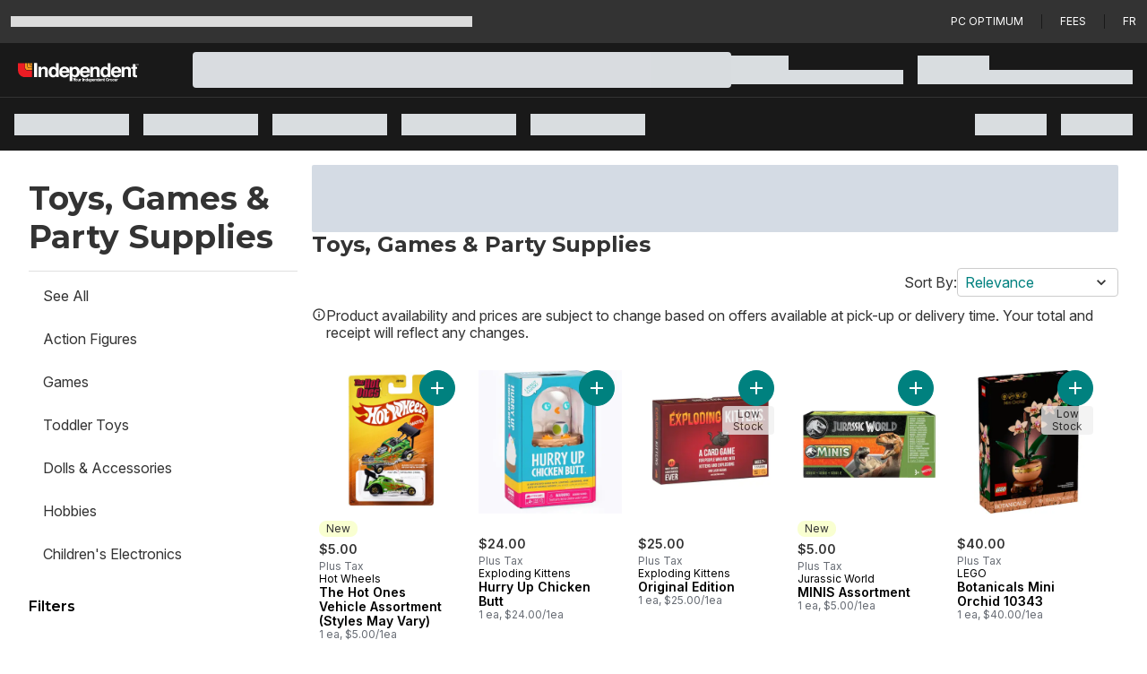

--- FILE ---
content_type: text/html; charset=utf-8
request_url: https://www.yourindependentgrocer.ca/en/toys-games-hobbies/c/27990?sort=relevance&offerType=MP&navid=marketplace-toggle-on
body_size: 102131
content:
<!DOCTYPE html><html lang="en"><script type="text/javascript" src="https://www.yourindependentgrocer.ca/assets/83cdca41f4ff585cd88689371c0f5c3137b73ac3918"  ></script><script>window.__appInit = Date.now();</script><head><meta charSet="utf-8"/><meta name="viewport" content="width=device-width"/><title>Your Independent Grocer Supermarket | Grocery shop online or instore</title><link href="https://assets.shop.loblaws.ca/ContentMedia/ind/logos/64x64icon.ico" rel="icon"/><meta content="tojYcqfgNeiMgdptMXo_Hn2nr0oFJxshxFlLvwV_NnQ" name="google-site-verification"/><link href="https://data.signalayer.com" rel="preconnect"/><link href="https://cdn.signalayer.com" rel="preconnect"/><link href="https://t.signalayer.com" rel="preconnect"/><link href="https://www.googletagmanager.com" rel="preconnect"/><link href="https://dis-prod.assetful.loblaw.ca" rel="preconnect"/><link href="https://cdn.contentful.com" rel="preconnect"/><link href="https://assets.shop.loblaws.ca" rel="preconnect"/><link href="https://assets.loblaws.ca" rel="preconnect"/><link href="https://assets-platform.loblaws.ca" rel="preconnect"/><link href="https://assets.shop.loblaws.ca/ContentMedia/ind/logos/64x64icon.ico" media="all" rel="shortcut icon" type="image/x-icon"/><link href="https://assets.shop.loblaws.ca/ContentMedia/pvg/icons/pcx_app_icon.jpg" rel="apple-touch-icon" type="image/x-icon"/><link href="https://assets.shop.loblaws.ca/ContentMedia/pvg/icons/pcx_app_icon.jpg" rel="android-touch-icon" type="image/x-icon"/><link href="https://assets.shop.loblaws.ca/ContentMedia/pvg/icons/pcx_app_icon.jpg" rel="windows-touch-icon" type="image/x-icon"/><meta content="app-id=1194066746, affiliate-data=ct=smart-app-banner&amp;pt=1384326" name="apple-itunes-app"/><meta content="app-id=pc.express.grocery.pickup&amp;hl=en_CA" name="google-play-app"/><script>window.__serverRenderTime = 291;</script><meta name="next-head-count" content="21"/><script id="last-visited-cookie" data-nscript="beforeInteractive">document.cookie="lastVisited=".concat(+Date.now(),"; SameSite=None; Path=/; Secure; Max-Age=1707109200;");</script><link rel="preload" as="script" href="https://www.yourindependentgrocer.ca/assets/83cdca41f4ff585cd88689371c0f5c3137b73ac3918"/><link rel="preload" href="https://assets.loblaws.ca/pcx-iceberg/builds/production/1.15.2/f9c48cb1/_next/static/css/3c2585f3495207dd.css" as="style"/><link rel="stylesheet" href="https://assets.loblaws.ca/pcx-iceberg/builds/production/1.15.2/f9c48cb1/_next/static/css/3c2585f3495207dd.css" data-n-g=""/><noscript data-n-css=""></noscript><script defer="" nomodule="" src="https://assets.loblaws.ca/pcx-iceberg/builds/production/1.15.2/f9c48cb1/_next/static/chunks/polyfills-42372ed130431b0a.js"></script><script src="https://assets.loblaws.ca/pcx-iceberg/builds/production/1.15.2/f9c48cb1/_next/static/chunks/webpack-68ecc62fabaaf1d1.js" defer=""></script><script src="https://assets.loblaws.ca/pcx-iceberg/builds/production/1.15.2/f9c48cb1/_next/static/chunks/main-17e19d3588473f66.js" defer=""></script><script src="https://assets.loblaws.ca/pcx-iceberg/builds/production/1.15.2/f9c48cb1/_next/static/chunks/6533-eb42398a3a64214e.js" defer=""></script><script src="https://assets.loblaws.ca/pcx-iceberg/builds/production/1.15.2/f9c48cb1/_next/static/chunks/c41f4114-01a8587e1e2c6a35.js" defer=""></script><script src="https://assets.loblaws.ca/pcx-iceberg/builds/production/1.15.2/f9c48cb1/_next/static/chunks/pages/_app-54b7c4aa41e8dfad.js" defer=""></script><script src="https://assets.loblaws.ca/pcx-iceberg/builds/production/1.15.2/f9c48cb1/_next/static/chunks/2343-e7bf0f76c752d84c.js" defer=""></script><script src="https://assets.loblaws.ca/pcx-iceberg/builds/production/1.15.2/f9c48cb1/_next/static/chunks/9257-9237e5705e1f705e.js" defer=""></script><script src="https://assets.loblaws.ca/pcx-iceberg/builds/production/1.15.2/f9c48cb1/_next/static/chunks/3701-7fd06412e6410b31.js" defer=""></script><script src="https://assets.loblaws.ca/pcx-iceberg/builds/production/1.15.2/f9c48cb1/_next/static/chunks/8734-df8701ace76085ed.js" defer=""></script><script src="https://assets.loblaws.ca/pcx-iceberg/builds/production/1.15.2/f9c48cb1/_next/static/chunks/3872-b90ed2e4192705a2.js" defer=""></script><script src="https://assets.loblaws.ca/pcx-iceberg/builds/production/1.15.2/f9c48cb1/_next/static/chunks/4189-f04c7d9555bd3027.js" defer=""></script><script src="https://assets.loblaws.ca/pcx-iceberg/builds/production/1.15.2/f9c48cb1/_next/static/chunks/4281-b1238cd5a75e019f.js" defer=""></script><script src="https://assets.loblaws.ca/pcx-iceberg/builds/production/1.15.2/f9c48cb1/_next/static/chunks/8374-c0b5a879d6774b6f.js" defer=""></script><script src="https://assets.loblaws.ca/pcx-iceberg/builds/production/1.15.2/f9c48cb1/_next/static/chunks/2592-f91eb27f3e225fbd.js" defer=""></script><script src="https://assets.loblaws.ca/pcx-iceberg/builds/production/1.15.2/f9c48cb1/_next/static/chunks/4812-176a0e174d88fd8f.js" defer=""></script><script src="https://assets.loblaws.ca/pcx-iceberg/builds/production/1.15.2/f9c48cb1/_next/static/chunks/5334-b7b75493f584f28b.js" defer=""></script><script src="https://assets.loblaws.ca/pcx-iceberg/builds/production/1.15.2/f9c48cb1/_next/static/chunks/9047-38a0e04f28bd63e9.js" defer=""></script><script src="https://assets.loblaws.ca/pcx-iceberg/builds/production/1.15.2/f9c48cb1/_next/static/chunks/9476-555ac5b75cd1b210.js" defer=""></script><script src="https://assets.loblaws.ca/pcx-iceberg/builds/production/1.15.2/f9c48cb1/_next/static/chunks/4656-211887da2a58c70d.js" defer=""></script><script src="https://assets.loblaws.ca/pcx-iceberg/builds/production/1.15.2/f9c48cb1/_next/static/chunks/6441-359ee6fa7011194e.js" defer=""></script><script src="https://assets.loblaws.ca/pcx-iceberg/builds/production/1.15.2/f9c48cb1/_next/static/chunks/8960-e9dfa35336a96f01.js" defer=""></script><script src="https://assets.loblaws.ca/pcx-iceberg/builds/production/1.15.2/f9c48cb1/_next/static/chunks/4569-7e0edd4b4e1248f3.js" defer=""></script><script src="https://assets.loblaws.ca/pcx-iceberg/builds/production/1.15.2/f9c48cb1/_next/static/chunks/1796-48e1a92689914f8b.js" defer=""></script><script src="https://assets.loblaws.ca/pcx-iceberg/builds/production/1.15.2/f9c48cb1/_next/static/chunks/1532-480f360be47db38b.js" defer=""></script><script src="https://assets.loblaws.ca/pcx-iceberg/builds/production/1.15.2/f9c48cb1/_next/static/chunks/6267-c6391f48d1882bc2.js" defer=""></script><script src="https://assets.loblaws.ca/pcx-iceberg/builds/production/1.15.2/f9c48cb1/_next/static/chunks/4767-71701ffccfc30141.js" defer=""></script><script src="https://assets.loblaws.ca/pcx-iceberg/builds/production/1.15.2/f9c48cb1/_next/static/chunks/7072-143af738dc27708d.js" defer=""></script><script src="https://assets.loblaws.ca/pcx-iceberg/builds/production/1.15.2/f9c48cb1/_next/static/chunks/9991-bce0698d4ec67e8d.js" defer=""></script><script src="https://assets.loblaws.ca/pcx-iceberg/builds/production/1.15.2/f9c48cb1/_next/static/chunks/684-1f00477a00d26c0c.js" defer=""></script><script src="https://assets.loblaws.ca/pcx-iceberg/builds/production/1.15.2/f9c48cb1/_next/static/chunks/4221-ceb2ab8dc4dfeb47.js" defer=""></script><script src="https://assets.loblaws.ca/pcx-iceberg/builds/production/1.15.2/f9c48cb1/_next/static/chunks/9359-f4fa2d14222c52d4.js" defer=""></script><script src="https://assets.loblaws.ca/pcx-iceberg/builds/production/1.15.2/f9c48cb1/_next/static/chunks/1939-d77f378bfb085bd0.js" defer=""></script><script src="https://assets.loblaws.ca/pcx-iceberg/builds/production/1.15.2/f9c48cb1/_next/static/chunks/8559-db5d0eea9e2721ca.js" defer=""></script><script src="https://assets.loblaws.ca/pcx-iceberg/builds/production/1.15.2/f9c48cb1/_next/static/chunks/834-bfd73e3ed95cebdb.js" defer=""></script><script src="https://assets.loblaws.ca/pcx-iceberg/builds/production/1.15.2/f9c48cb1/_next/static/chunks/4109-4544ffcf6b4cd070.js" defer=""></script><script src="https://assets.loblaws.ca/pcx-iceberg/builds/production/1.15.2/f9c48cb1/_next/static/chunks/8423-af1a7a3a5f9ff607.js" defer=""></script><script src="https://assets.loblaws.ca/pcx-iceberg/builds/production/1.15.2/f9c48cb1/_next/static/chunks/8308-677f34b9fde5c2a2.js" defer=""></script><script src="https://assets.loblaws.ca/pcx-iceberg/builds/production/1.15.2/f9c48cb1/_next/static/chunks/5441-f19b487e35f01eb2.js" defer=""></script><script src="https://assets.loblaws.ca/pcx-iceberg/builds/production/1.15.2/f9c48cb1/_next/static/chunks/8353-feb102a5e4dedde2.js" defer=""></script><script src="https://assets.loblaws.ca/pcx-iceberg/builds/production/1.15.2/f9c48cb1/_next/static/chunks/67-5c4828de4f93d88d.js" defer=""></script><script src="https://assets.loblaws.ca/pcx-iceberg/builds/production/1.15.2/f9c48cb1/_next/static/chunks/8495-9f4ac318555a6ce1.js" defer=""></script><script src="https://assets.loblaws.ca/pcx-iceberg/builds/production/1.15.2/f9c48cb1/_next/static/chunks/2155-b4b42251dec5e235.js" defer=""></script><script src="https://assets.loblaws.ca/pcx-iceberg/builds/production/1.15.2/f9c48cb1/_next/static/chunks/6701-595ecb98e62985ca.js" defer=""></script><script src="https://assets.loblaws.ca/pcx-iceberg/builds/production/1.15.2/f9c48cb1/_next/static/chunks/5894-9bded75ac4f10ae9.js" defer=""></script><script src="https://assets.loblaws.ca/pcx-iceberg/builds/production/1.15.2/f9c48cb1/_next/static/chunks/1027-cb38e71075ce2c39.js" defer=""></script><script src="https://assets.loblaws.ca/pcx-iceberg/builds/production/1.15.2/f9c48cb1/_next/static/chunks/1713-f9ebffe54c9f684d.js" defer=""></script><script src="https://assets.loblaws.ca/pcx-iceberg/builds/production/1.15.2/f9c48cb1/_next/static/chunks/8433-129c40b74cc8119e.js" defer=""></script><script src="https://assets.loblaws.ca/pcx-iceberg/builds/production/1.15.2/f9c48cb1/_next/static/chunks/5387-2cbaab993769b3a5.js" defer=""></script><script src="https://assets.loblaws.ca/pcx-iceberg/builds/production/1.15.2/f9c48cb1/_next/static/chunks/79405a88-77d8d99247a84d45.js" defer=""></script><script src="https://assets.loblaws.ca/pcx-iceberg/builds/production/1.15.2/f9c48cb1/_next/static/chunks/4633f997-4176141970874803.js" defer=""></script><script src="https://assets.loblaws.ca/pcx-iceberg/builds/production/1.15.2/f9c48cb1/_next/static/chunks/2cc4f609-4b7c0d03f91dcaa1.js" defer=""></script><script src="https://assets.loblaws.ca/pcx-iceberg/builds/production/1.15.2/f9c48cb1/_next/static/chunks/53aee0dd-1ed4e66031986c1d.js" defer=""></script><script src="https://assets.loblaws.ca/pcx-iceberg/builds/production/1.15.2/f9c48cb1/_next/static/chunks/4b3cb81b-26b99710522ef2bb.js" defer=""></script><script src="https://assets.loblaws.ca/pcx-iceberg/builds/production/1.15.2/f9c48cb1/_next/static/chunks/9db1a31f-55e737f5e0bfb461.js" defer=""></script><script src="https://assets.loblaws.ca/pcx-iceberg/builds/production/1.15.2/f9c48cb1/_next/static/chunks/2865-0d7c0a558b0d8c44.js" defer=""></script><script src="https://assets.loblaws.ca/pcx-iceberg/builds/production/1.15.2/f9c48cb1/_next/static/chunks/7370-8fa2bb3a17d05f86.js" defer=""></script><script src="https://assets.loblaws.ca/pcx-iceberg/builds/production/1.15.2/f9c48cb1/_next/static/chunks/6799-48fbed4ba0698e4e.js" defer=""></script><script src="https://assets.loblaws.ca/pcx-iceberg/builds/production/1.15.2/f9c48cb1/_next/static/chunks/9033-7cd40931608c581f.js" defer=""></script><script src="https://assets.loblaws.ca/pcx-iceberg/builds/production/1.15.2/f9c48cb1/_next/static/chunks/5345-1df234a09e035450.js" defer=""></script><script src="https://assets.loblaws.ca/pcx-iceberg/builds/production/1.15.2/f9c48cb1/_next/static/chunks/pages/clpplp/%5B...slug%5D-a665c57464348929.js" defer=""></script><script src="https://assets.loblaws.ca/pcx-iceberg/builds/production/1.15.2/f9c48cb1/_next/static/-do5peJyW7TmXlH3uhkR1/_buildManifest.js" defer=""></script><script src="https://assets.loblaws.ca/pcx-iceberg/builds/production/1.15.2/f9c48cb1/_next/static/-do5peJyW7TmXlH3uhkR1/_ssgManifest.js" defer=""></script></head><body data-app-version="1.15.2-f9c48cb1" data-release-info="iceberg-pcx-production-0.96.1-f9c48cb1"><div id="__next"><script>!function(){var d=document.documentElement,n='data-iceberg-theme',s='setAttribute';d[s](n,'independent')}()</script><a class="focus:outline-none focus:ring-4 focus:ring-iceberg-mid-grey focus-visible:ring-iceberg-mid-grey focus:ring-offset-0 focus-visible:ring-offset-0 focus-visible:ring-4 sr-only focus:not-sr-only focus:inline-block focus:rounded-none focus:absolute bg-iceberg-dark-grey text-iceberg-lighter-green text-xs font-default" data-testid="skip-to-layout-main" href="#iceberg-layout-main">Skip to Main Content</a><a class="focus:outline-none focus:ring-4 focus:ring-iceberg-mid-grey focus-visible:ring-iceberg-mid-grey focus:ring-offset-0 focus-visible:ring-offset-0 focus-visible:ring-4 sr-only focus:not-sr-only focus:inline-block focus:rounded-none focus:absolute bg-iceberg-dark-grey text-iceberg-lighter-green text-xs font-default" data-testid="skip-to-layout-footer" href="#iceberg-layout-footer">Skip to Footer</a><div data-testid="iceberg-root-layout"><section data-testid="iceberg-layout-banner"><div class="w-full" data-testid="iceberg-site-banner"><div class="h-12 flex-row text-sm items-center space-x-5 bg-iceberg-masthead-top-bar-background px-3 py-2 gap-4 text-iceberg-masthead-top-bar-foreground border-y border-y-iceberg-masthead-top-bar-border w-full hidden md:flex" data-testid="iceberg-masthead-topbar"><div class="flex-1 shrink-0" data-testid="iceberg-masthead-left"><div class="animate-pulse w-1/2 h-3 bg-iceberg-light-grey rounded-none" data-testid="iceberg-mode-transition-skeleton"></div></div><div class="shrink-0" data-testid="iceberg-masthead-right"><div class="w-full flex flex-row items-center space-x-5"><a href="/loyalty?navid=superheader" title="PC Optimum" class="inline-flex items-center justify-center whitespace-nowrap ring-inset ring-offset-background transition-colors focus:outline-none focus:ring-4 focus:ring-iceberg-mid-grey focus-visible:ring-iceberg-mid-grey focus:ring-offset-0 focus-visible:ring-offset-0 focus-visible:ring-4 disabled:pointer-events-none disabled:opacity-50 underline-offset-4 hover:underline p-0 h-auto uppercase font-default text-xs font-normal text-iceberg-masthead-top-bar-foreground hover:text-iceberg-masthead-top-bar-foreground rounded-none" data-testid="iceberg-top-bar-pc-optimum" type="button">PC Optimum</a><span class="border-l border-iceberg-masthead-top-bar-spacer h-4" data-testid="iceberg-top-bar-spacer"></span><a href="/pc-express-fees" title="Fees" class="inline-flex items-center justify-center whitespace-nowrap ring-inset ring-offset-background transition-colors focus:outline-none focus:ring-4 focus:ring-iceberg-mid-grey focus-visible:ring-iceberg-mid-grey focus:ring-offset-0 focus-visible:ring-offset-0 focus-visible:ring-4 disabled:pointer-events-none disabled:opacity-50 underline-offset-4 hover:underline p-0 h-auto uppercase font-default text-xs font-normal text-iceberg-masthead-top-bar-foreground hover:text-iceberg-masthead-top-bar-foreground rounded-none" data-testid="iceberg-top-bar-fees" type="button">Fees</a><span class="border-l border-iceberg-masthead-top-bar-spacer h-4" data-testid="iceberg-top-bar-spacer"></span><a href="/fr/toys-games-hobbies/c/27990?sort=relevance&amp;offerType=MP&amp;navid=marketplace-toggle-on" class="inline-flex items-center justify-center whitespace-nowrap ring-inset ring-offset-background transition-colors focus:outline-none focus:ring-4 focus:ring-iceberg-mid-grey focus-visible:ring-iceberg-mid-grey focus:ring-offset-0 focus-visible:ring-offset-0 focus-visible:ring-4 disabled:pointer-events-none disabled:opacity-50 underline-offset-4 hover:underline p-0 h-auto uppercase font-default text-xs font-normal text-iceberg-masthead-top-bar-foreground hover:text-iceberg-masthead-top-bar-foreground rounded-none" data-testid="iceberg-top-bar-switch-locale" type="button">fr</a></div></div></div></div></section><section data-testid="iceberg-layout-header"><div><div class="z-10 sticky w-full "><header data-testid="iceberg-site-header"><div class="hidden lg:block relative" data-testid="iceberg-nav-desktop"><nav class="flex justify-between items-center px-4 gap-4 py-0 pl-0 min-h-[60px] bg-iceberg-menu-bar-overwrite-background text-iceberg-menu-bar-overwrite-foreground" data-testid="iceberg-menu-bar"><div class="flex-1 flex-col overflow-x-visible whitespace-nowrap"><div class="" data-testid="iceberg-masthead-left"><div class="flex flex-row items-center"><div class="shrink-0"><div class="flex flex-row justify-start bg-iceberg-brand-logo-background"><div class="flex lg:min-h-[60px]" data-testid="iceberg-brand-logo"><a class="flex logo px-4 lg:px-5 items-center justify-center" data-testid="iceberg-brand-logo-url" href="/en"><img alt="Your Independent Grocer homepage" class="mt-1.5 w-[100px] h-auto lg:w-auto lg:h-[22px]" src="https://dis-prod.assetful.loblaw.ca/content/dam/loblaw-companies-limited/creative-assets/logos/pcx-banner-logos-/independent-reverse_v2.svg"/></a></div></div></div><div class="pl-10 flex-1"><div class="animate-pulse bg-muted w-full h-[40px] rounded"></div></div></div></div></div><div class="shrink-0"><div class="" data-testid="iceberg-masthead-right"><div class="flex flex-row space-x-4"><div class="py-2 flex flex-col gap-2 w-48" data-testid="iceberg-fulfillment-skeleton"><div class="animate-pulse bg-muted w-1/3 h-4 rounded-none"></div><div class="animate-pulse bg-muted w-full h-4 rounded-none"></div></div><div class="py-2 flex flex-col gap-2 w-60" data-testid="iceberg-fulfillment-skeleton"><div class="animate-pulse bg-muted w-1/3 h-4 rounded-none"></div><div class="animate-pulse bg-muted w-full h-4 rounded-none"></div></div></div></div></div></nav><nav class="flex justify-between items-center px-4 gap-4 bg-iceberg-menu-bar-background text-iceberg-menu-bar-foreground min-h-[60px] border-t-iceberg-dark-grey border-t overflow-x-auto overflow-y-hidden scrollbar-iceberg" data-testid="iceberg-menu-bar"><div class="flex-1 flex-col overflow-x-visible whitespace-nowrap"><div class="" data-testid="iceberg-masthead-left"><div class="flex flex-row space-x-4"><div class="py-2" data-testid="iceberg-nav-desktop-cta-skeleton"><div class="animate-pulse bg-muted h-6 rounded-none w-32"></div></div><div class="py-2" data-testid="iceberg-nav-desktop-cta-skeleton"><div class="animate-pulse bg-muted h-6 rounded-none w-32"></div></div><div class="py-2" data-testid="iceberg-nav-desktop-cta-skeleton"><div class="animate-pulse bg-muted h-6 rounded-none w-32"></div></div><div class="py-2" data-testid="iceberg-nav-desktop-cta-skeleton"><div class="animate-pulse bg-muted h-6 rounded-none w-32"></div></div><div class="py-2" data-testid="iceberg-nav-desktop-cta-skeleton"><div class="animate-pulse bg-muted h-6 rounded-none w-32"></div></div></div></div></div><div class="shrink-0"><div class="" data-testid="iceberg-masthead-right"><div class="flex flex-row space-x-4"><div class="py-2" data-testid="iceberg-nav-desktop-cta-skeleton"><div class="animate-pulse bg-muted w-20 h-6 rounded-none"></div></div><div class="py-2" data-testid="iceberg-nav-desktop-cta-skeleton"><div class="animate-pulse bg-muted w-20 h-6 rounded-none"></div></div></div></div></div></nav></div><div class="lg:hidden flex flex-row bg-iceberg-menu-bar-overwrite-background text-iceberg-menu-bar-overwrite-foreground" data-testid="iceberg-site-header-nav-mobile"><div class="flex flex-row flex-1"><div class="w-[50px] h-[50px] flex justify-center items-center" data-testid="iceberg-nav-mobile-drawer-skeleton"><div class="animate-pulse bg-muted w-6 h-6 rounded-none"></div></div><div class="flex flex-row justify-start bg-iceberg-brand-logo-background"><div class="flex lg:min-h-[60px]" data-testid="iceberg-brand-logo"><a class="flex logo px-4 lg:px-5 items-center justify-center" data-testid="iceberg-brand-logo-url" href="/en"><img alt="Your Independent Grocer homepage" class="mt-1.5 w-[100px] h-auto lg:w-auto lg:h-[22px]" src="https://dis-prod.assetful.loblaw.ca/content/dam/loblaw-companies-limited/creative-assets/logos/pcx-banner-logos-/independent-reverse_v2.svg"/></a></div></div></div><div class="flex items-center"><div class="flex items-center pr-4" data-testid="iceberg-site-main-nav-fulfillment-loading"><div class="animate-pulse bg-muted w-6 h-6 rounded-none"></div></div><div class="flex items-center pr-4"><div class="animate-pulse bg-muted w-6 h-6 rounded-none"></div></div></div></div><div class="lg:hidden flex flex-col bg-iceberg-menu-bar-background text-iceberg-menu-bar-foreground h-[50px] px-2 py-[5px]"><div class="animate-pulse bg-muted w-full h-[40px] rounded"></div></div></header><div role="region" aria-label="Notifications (F8)" tabindex="-1" style="pointer-events:none"><ol tabindex="-1"></ol></div></div></div></section><main class="min-h-screen overflow-x-hidden relative" data-testid="iceberg-layout-main" id="iceberg-layout-main"><style data-emotion="css-global 1ytqnbf">:host,:root,[data-theme]{--chakra-ring-inset:var(--chakra-empty,/*!*/ /*!*/);--chakra-ring-offset-width:0px;--chakra-ring-offset-color:#fff;--chakra-ring-color:rgba(66, 153, 225, 0.6);--chakra-ring-offset-shadow:0 0 #0000;--chakra-ring-shadow:0 0 #0000;--chakra-space-x-reverse:0;--chakra-space-y-reverse:0;--chakra-colors-transparent:transparent;--chakra-colors-current:currentColor;--chakra-colors-black:#000000;--chakra-colors-white:#FFFFFF;--chakra-colors-whiteAlpha-50:rgba(255, 255, 255, 0.04);--chakra-colors-whiteAlpha-100:rgba(255, 255, 255, 0.06);--chakra-colors-whiteAlpha-200:rgba(255, 255, 255, 0.08);--chakra-colors-whiteAlpha-300:rgba(255, 255, 255, 0.16);--chakra-colors-whiteAlpha-400:rgba(255, 255, 255, 0.24);--chakra-colors-whiteAlpha-500:rgba(255, 255, 255, 0.36);--chakra-colors-whiteAlpha-600:rgba(255, 255, 255, 0.48);--chakra-colors-whiteAlpha-700:rgba(255, 255, 255, 0.64);--chakra-colors-whiteAlpha-800:rgba(255, 255, 255, 0.80);--chakra-colors-whiteAlpha-900:rgba(255, 255, 255, 0.92);--chakra-colors-blackAlpha-50:rgba(0, 0, 0, 0.04);--chakra-colors-blackAlpha-100:rgba(0, 0, 0, 0.06);--chakra-colors-blackAlpha-200:rgba(0, 0, 0, 0.08);--chakra-colors-blackAlpha-300:rgba(0, 0, 0, 0.16);--chakra-colors-blackAlpha-400:rgba(0, 0, 0, 0.24);--chakra-colors-blackAlpha-500:rgba(0, 0, 0, 0.36);--chakra-colors-blackAlpha-600:rgba(0, 0, 0, 0.48);--chakra-colors-blackAlpha-700:rgba(0, 0, 0, 0.64);--chakra-colors-blackAlpha-800:rgba(0, 0, 0, 0.80);--chakra-colors-blackAlpha-900:rgba(0, 0, 0, 0.92);--chakra-colors-gray-50:#F7FAFC;--chakra-colors-gray-100:#EDF2F7;--chakra-colors-gray-200:#E2E8F0;--chakra-colors-gray-300:#CBD5E0;--chakra-colors-gray-400:#A0AEC0;--chakra-colors-gray-500:#718096;--chakra-colors-gray-600:#4A5568;--chakra-colors-gray-700:#2D3748;--chakra-colors-gray-800:#1A202C;--chakra-colors-gray-900:#171923;--chakra-colors-red-50:#FFF5F5;--chakra-colors-red-100:#FED7D7;--chakra-colors-red-200:#FEB2B2;--chakra-colors-red-300:#FC8181;--chakra-colors-red-400:#F56565;--chakra-colors-red-500:#E53E3E;--chakra-colors-red-600:#C53030;--chakra-colors-red-700:#9B2C2C;--chakra-colors-red-800:#822727;--chakra-colors-red-900:#63171B;--chakra-colors-orange-50:#FFFAF0;--chakra-colors-orange-100:#FEEBC8;--chakra-colors-orange-200:#FBD38D;--chakra-colors-orange-300:#F6AD55;--chakra-colors-orange-400:#ED8936;--chakra-colors-orange-500:#DD6B20;--chakra-colors-orange-600:#C05621;--chakra-colors-orange-700:#9C4221;--chakra-colors-orange-800:#7B341E;--chakra-colors-orange-900:#652B19;--chakra-colors-yellow-50:#FFFFF0;--chakra-colors-yellow-100:#FEFCBF;--chakra-colors-yellow-200:#FAF089;--chakra-colors-yellow-300:#F6E05E;--chakra-colors-yellow-400:#ECC94B;--chakra-colors-yellow-500:#D69E2E;--chakra-colors-yellow-600:#B7791F;--chakra-colors-yellow-700:#975A16;--chakra-colors-yellow-800:#744210;--chakra-colors-yellow-900:#5F370E;--chakra-colors-green-50:#F0FFF4;--chakra-colors-green-100:#C6F6D5;--chakra-colors-green-200:#9AE6B4;--chakra-colors-green-300:#68D391;--chakra-colors-green-400:#48BB78;--chakra-colors-green-500:#38A169;--chakra-colors-green-600:#2F855A;--chakra-colors-green-700:#276749;--chakra-colors-green-800:#22543D;--chakra-colors-green-900:#1C4532;--chakra-colors-teal-50:#E6FFFA;--chakra-colors-teal-100:#B2F5EA;--chakra-colors-teal-200:#81E6D9;--chakra-colors-teal-300:#4FD1C5;--chakra-colors-teal-400:#38B2AC;--chakra-colors-teal-500:#319795;--chakra-colors-teal-600:#2C7A7B;--chakra-colors-teal-700:#285E61;--chakra-colors-teal-800:#234E52;--chakra-colors-teal-900:#1D4044;--chakra-colors-blue-50:#ebf8ff;--chakra-colors-blue-100:#bee3f8;--chakra-colors-blue-200:#90cdf4;--chakra-colors-blue-300:#63b3ed;--chakra-colors-blue-400:#4299e1;--chakra-colors-blue-500:#3182ce;--chakra-colors-blue-600:#2b6cb0;--chakra-colors-blue-700:#2c5282;--chakra-colors-blue-800:#2a4365;--chakra-colors-blue-900:#1A365D;--chakra-colors-cyan-50:#EDFDFD;--chakra-colors-cyan-100:#C4F1F9;--chakra-colors-cyan-200:#9DECF9;--chakra-colors-cyan-300:#76E4F7;--chakra-colors-cyan-400:#0BC5EA;--chakra-colors-cyan-500:#00B5D8;--chakra-colors-cyan-600:#00A3C4;--chakra-colors-cyan-700:#0987A0;--chakra-colors-cyan-800:#086F83;--chakra-colors-cyan-900:#065666;--chakra-colors-purple-50:#FAF5FF;--chakra-colors-purple-100:#E9D8FD;--chakra-colors-purple-200:#D6BCFA;--chakra-colors-purple-300:#B794F4;--chakra-colors-purple-400:#9F7AEA;--chakra-colors-purple-500:#805AD5;--chakra-colors-purple-600:#6B46C1;--chakra-colors-purple-700:#553C9A;--chakra-colors-purple-800:#44337A;--chakra-colors-purple-900:#322659;--chakra-colors-pink-50:#FFF5F7;--chakra-colors-pink-100:#FED7E2;--chakra-colors-pink-200:#FBB6CE;--chakra-colors-pink-300:#F687B3;--chakra-colors-pink-400:#ED64A6;--chakra-colors-pink-500:#D53F8C;--chakra-colors-pink-600:#B83280;--chakra-colors-pink-700:#97266D;--chakra-colors-pink-800:#702459;--chakra-colors-pink-900:#521B41;--chakra-colors-linkedin-50:#E8F4F9;--chakra-colors-linkedin-100:#CFEDFB;--chakra-colors-linkedin-200:#9BDAF3;--chakra-colors-linkedin-300:#68C7EC;--chakra-colors-linkedin-400:#34B3E4;--chakra-colors-linkedin-500:#00A0DC;--chakra-colors-linkedin-600:#008CC9;--chakra-colors-linkedin-700:#0077B5;--chakra-colors-linkedin-800:#005E93;--chakra-colors-linkedin-900:#004471;--chakra-colors-facebook-50:#E8F4F9;--chakra-colors-facebook-100:#D9DEE9;--chakra-colors-facebook-200:#B7C2DA;--chakra-colors-facebook-300:#6482C0;--chakra-colors-facebook-400:#4267B2;--chakra-colors-facebook-500:#385898;--chakra-colors-facebook-600:#314E89;--chakra-colors-facebook-700:#29487D;--chakra-colors-facebook-800:#223B67;--chakra-colors-facebook-900:#1E355B;--chakra-colors-messenger-50:#D0E6FF;--chakra-colors-messenger-100:#B9DAFF;--chakra-colors-messenger-200:#A2CDFF;--chakra-colors-messenger-300:#7AB8FF;--chakra-colors-messenger-400:#2E90FF;--chakra-colors-messenger-500:#0078FF;--chakra-colors-messenger-600:#0063D1;--chakra-colors-messenger-700:#0052AC;--chakra-colors-messenger-800:#003C7E;--chakra-colors-messenger-900:#002C5C;--chakra-colors-whatsapp-50:#dffeec;--chakra-colors-whatsapp-100:#b9f5d0;--chakra-colors-whatsapp-200:#90edb3;--chakra-colors-whatsapp-300:#65e495;--chakra-colors-whatsapp-400:#3cdd78;--chakra-colors-whatsapp-500:#22c35e;--chakra-colors-whatsapp-600:#179848;--chakra-colors-whatsapp-700:#0c6c33;--chakra-colors-whatsapp-800:#01421c;--chakra-colors-whatsapp-900:#001803;--chakra-colors-twitter-50:#E5F4FD;--chakra-colors-twitter-100:#C8E9FB;--chakra-colors-twitter-200:#A8DCFA;--chakra-colors-twitter-300:#83CDF7;--chakra-colors-twitter-400:#57BBF5;--chakra-colors-twitter-500:#1DA1F2;--chakra-colors-twitter-600:#1A94DA;--chakra-colors-twitter-700:#1681BF;--chakra-colors-twitter-800:#136B9E;--chakra-colors-twitter-900:#0D4D71;--chakra-colors-telegram-50:#E3F2F9;--chakra-colors-telegram-100:#C5E4F3;--chakra-colors-telegram-200:#A2D4EC;--chakra-colors-telegram-300:#7AC1E4;--chakra-colors-telegram-400:#47A9DA;--chakra-colors-telegram-500:#0088CC;--chakra-colors-telegram-600:#007AB8;--chakra-colors-telegram-700:#006BA1;--chakra-colors-telegram-800:#005885;--chakra-colors-telegram-900:#003F5E;--chakra-borders-none:0;--chakra-borders-1px:1px solid;--chakra-borders-2px:2px solid;--chakra-borders-4px:4px solid;--chakra-borders-8px:8px solid;--chakra-fonts-heading:-apple-system,BlinkMacSystemFont,"Segoe UI",Helvetica,Arial,sans-serif,"Apple Color Emoji","Segoe UI Emoji","Segoe UI Symbol";--chakra-fonts-body:-apple-system,BlinkMacSystemFont,"Segoe UI",Helvetica,Arial,sans-serif,"Apple Color Emoji","Segoe UI Emoji","Segoe UI Symbol";--chakra-fonts-mono:SFMono-Regular,Menlo,Monaco,Consolas,"Liberation Mono","Courier New",monospace;--chakra-fontSizes-3xs:0.45rem;--chakra-fontSizes-2xs:0.625rem;--chakra-fontSizes-xs:0.75rem;--chakra-fontSizes-sm:0.875rem;--chakra-fontSizes-md:1rem;--chakra-fontSizes-lg:1.125rem;--chakra-fontSizes-xl:1.25rem;--chakra-fontSizes-2xl:1.5rem;--chakra-fontSizes-3xl:1.875rem;--chakra-fontSizes-4xl:2.25rem;--chakra-fontSizes-5xl:3rem;--chakra-fontSizes-6xl:3.75rem;--chakra-fontSizes-7xl:4.5rem;--chakra-fontSizes-8xl:6rem;--chakra-fontSizes-9xl:8rem;--chakra-fontWeights-hairline:100;--chakra-fontWeights-thin:200;--chakra-fontWeights-light:300;--chakra-fontWeights-normal:400;--chakra-fontWeights-medium:500;--chakra-fontWeights-semibold:600;--chakra-fontWeights-bold:700;--chakra-fontWeights-extrabold:800;--chakra-fontWeights-black:900;--chakra-letterSpacings-tighter:-0.05em;--chakra-letterSpacings-tight:-0.025em;--chakra-letterSpacings-normal:0;--chakra-letterSpacings-wide:0.025em;--chakra-letterSpacings-wider:0.05em;--chakra-letterSpacings-widest:0.1em;--chakra-lineHeights-3:.75rem;--chakra-lineHeights-4:1rem;--chakra-lineHeights-5:1.25rem;--chakra-lineHeights-6:1.5rem;--chakra-lineHeights-7:1.75rem;--chakra-lineHeights-8:2rem;--chakra-lineHeights-9:2.25rem;--chakra-lineHeights-10:2.5rem;--chakra-lineHeights-normal:normal;--chakra-lineHeights-none:1;--chakra-lineHeights-shorter:1.25;--chakra-lineHeights-short:1.375;--chakra-lineHeights-base:1.5;--chakra-lineHeights-tall:1.625;--chakra-lineHeights-taller:2;--chakra-radii-none:0;--chakra-radii-sm:0.125rem;--chakra-radii-base:0.25rem;--chakra-radii-md:0.375rem;--chakra-radii-lg:0.5rem;--chakra-radii-xl:0.75rem;--chakra-radii-2xl:1rem;--chakra-radii-3xl:1.5rem;--chakra-radii-full:9999px;--chakra-space-1:0.25rem;--chakra-space-2:0.5rem;--chakra-space-3:0.75rem;--chakra-space-4:1rem;--chakra-space-5:1.25rem;--chakra-space-6:1.5rem;--chakra-space-7:1.75rem;--chakra-space-8:2rem;--chakra-space-9:2.25rem;--chakra-space-10:2.5rem;--chakra-space-12:3rem;--chakra-space-14:3.5rem;--chakra-space-16:4rem;--chakra-space-20:5rem;--chakra-space-24:6rem;--chakra-space-28:7rem;--chakra-space-32:8rem;--chakra-space-36:9rem;--chakra-space-40:10rem;--chakra-space-44:11rem;--chakra-space-48:12rem;--chakra-space-52:13rem;--chakra-space-56:14rem;--chakra-space-60:15rem;--chakra-space-64:16rem;--chakra-space-72:18rem;--chakra-space-80:20rem;--chakra-space-96:24rem;--chakra-space-px:1px;--chakra-space-0-5:0.125rem;--chakra-space-1-5:0.375rem;--chakra-space-2-5:0.625rem;--chakra-space-3-5:0.875rem;--chakra-shadows-xs:0 0 0 1px rgba(0, 0, 0, 0.05);--chakra-shadows-sm:0 1px 2px 0 rgba(0, 0, 0, 0.05);--chakra-shadows-base:0 1px 3px 0 rgba(0, 0, 0, 0.1),0 1px 2px 0 rgba(0, 0, 0, 0.06);--chakra-shadows-md:0 4px 6px -1px rgba(0, 0, 0, 0.1),0 2px 4px -1px rgba(0, 0, 0, 0.06);--chakra-shadows-lg:0 10px 15px -3px rgba(0, 0, 0, 0.1),0 4px 6px -2px rgba(0, 0, 0, 0.05);--chakra-shadows-xl:0 20px 25px -5px rgba(0, 0, 0, 0.1),0 10px 10px -5px rgba(0, 0, 0, 0.04);--chakra-shadows-2xl:0 25px 50px -12px rgba(0, 0, 0, 0.25);--chakra-shadows-outline:0 0 0 3px rgba(66, 153, 225, 0.6);--chakra-shadows-inner:inset 0 2px 4px 0 rgba(0,0,0,0.06);--chakra-shadows-none:none;--chakra-shadows-dark-lg:rgba(0, 0, 0, 0.1) 0px 0px 0px 1px,rgba(0, 0, 0, 0.2) 0px 5px 10px,rgba(0, 0, 0, 0.4) 0px 15px 40px;--chakra-sizes-1:0.25rem;--chakra-sizes-2:0.5rem;--chakra-sizes-3:0.75rem;--chakra-sizes-4:1rem;--chakra-sizes-5:1.25rem;--chakra-sizes-6:1.5rem;--chakra-sizes-7:1.75rem;--chakra-sizes-8:2rem;--chakra-sizes-9:2.25rem;--chakra-sizes-10:2.5rem;--chakra-sizes-12:3rem;--chakra-sizes-14:3.5rem;--chakra-sizes-16:4rem;--chakra-sizes-20:5rem;--chakra-sizes-24:6rem;--chakra-sizes-28:7rem;--chakra-sizes-32:8rem;--chakra-sizes-36:9rem;--chakra-sizes-40:10rem;--chakra-sizes-44:11rem;--chakra-sizes-48:12rem;--chakra-sizes-52:13rem;--chakra-sizes-56:14rem;--chakra-sizes-60:15rem;--chakra-sizes-64:16rem;--chakra-sizes-72:18rem;--chakra-sizes-80:20rem;--chakra-sizes-96:24rem;--chakra-sizes-px:1px;--chakra-sizes-0-5:0.125rem;--chakra-sizes-1-5:0.375rem;--chakra-sizes-2-5:0.625rem;--chakra-sizes-3-5:0.875rem;--chakra-sizes-max:max-content;--chakra-sizes-min:min-content;--chakra-sizes-full:100%;--chakra-sizes-3xs:14rem;--chakra-sizes-2xs:16rem;--chakra-sizes-xs:20rem;--chakra-sizes-sm:24rem;--chakra-sizes-md:28rem;--chakra-sizes-lg:32rem;--chakra-sizes-xl:36rem;--chakra-sizes-2xl:42rem;--chakra-sizes-3xl:48rem;--chakra-sizes-4xl:56rem;--chakra-sizes-5xl:64rem;--chakra-sizes-6xl:72rem;--chakra-sizes-7xl:80rem;--chakra-sizes-8xl:90rem;--chakra-sizes-prose:60ch;--chakra-sizes-container-sm:640px;--chakra-sizes-container-md:768px;--chakra-sizes-container-lg:1024px;--chakra-sizes-container-xl:1280px;--chakra-zIndices-hide:-1;--chakra-zIndices-auto:auto;--chakra-zIndices-base:0;--chakra-zIndices-docked:10;--chakra-zIndices-dropdown:1000;--chakra-zIndices-sticky:1100;--chakra-zIndices-banner:1200;--chakra-zIndices-overlay:1300;--chakra-zIndices-modal:1400;--chakra-zIndices-popover:1500;--chakra-zIndices-skipLink:1600;--chakra-zIndices-toast:1700;--chakra-zIndices-tooltip:1800;--chakra-transition-property-common:background-color,border-color,color,fill,stroke,opacity,box-shadow,transform;--chakra-transition-property-colors:background-color,border-color,color,fill,stroke;--chakra-transition-property-dimensions:width,height;--chakra-transition-property-position:left,right,top,bottom;--chakra-transition-property-background:background-color,background-image,background-position;--chakra-transition-easing-ease-in:cubic-bezier(0.4, 0, 1, 1);--chakra-transition-easing-ease-out:cubic-bezier(0, 0, 0.2, 1);--chakra-transition-easing-ease-in-out:cubic-bezier(0.4, 0, 0.2, 1);--chakra-transition-duration-ultra-fast:50ms;--chakra-transition-duration-faster:100ms;--chakra-transition-duration-fast:150ms;--chakra-transition-duration-normal:200ms;--chakra-transition-duration-slow:300ms;--chakra-transition-duration-slower:400ms;--chakra-transition-duration-ultra-slow:500ms;--chakra-blur-none:0;--chakra-blur-sm:4px;--chakra-blur-base:8px;--chakra-blur-md:12px;--chakra-blur-lg:16px;--chakra-blur-xl:24px;--chakra-blur-2xl:40px;--chakra-blur-3xl:64px;}.chakra-ui-light :host:not([data-theme]),.chakra-ui-light :root:not([data-theme]),.chakra-ui-light [data-theme]:not([data-theme]),[data-theme=light] :host:not([data-theme]),[data-theme=light] :root:not([data-theme]),[data-theme=light] [data-theme]:not([data-theme]),:host[data-theme=light],:root[data-theme=light],[data-theme][data-theme=light]{--chakra-colors-chakra-body-text:var(--chakra-colors-gray-800);--chakra-colors-chakra-body-bg:var(--chakra-colors-white);--chakra-colors-chakra-border-color:var(--chakra-colors-gray-200);--chakra-colors-chakra-subtle-bg:var(--chakra-colors-gray-100);--chakra-colors-chakra-placeholder-color:var(--chakra-colors-gray-500);}.chakra-ui-dark :host:not([data-theme]),.chakra-ui-dark :root:not([data-theme]),.chakra-ui-dark [data-theme]:not([data-theme]),[data-theme=dark] :host:not([data-theme]),[data-theme=dark] :root:not([data-theme]),[data-theme=dark] [data-theme]:not([data-theme]),:host[data-theme=dark],:root[data-theme=dark],[data-theme][data-theme=dark]{--chakra-colors-chakra-body-text:var(--chakra-colors-whiteAlpha-900);--chakra-colors-chakra-body-bg:var(--chakra-colors-gray-800);--chakra-colors-chakra-border-color:var(--chakra-colors-whiteAlpha-300);--chakra-colors-chakra-subtle-bg:var(--chakra-colors-gray-700);--chakra-colors-chakra-placeholder-color:var(--chakra-colors-whiteAlpha-400);}</style><style data-emotion="css-global 3kbdol">html{line-height:1.5;-webkit-text-size-adjust:100%;font-family:system-ui,sans-serif;-webkit-font-smoothing:antialiased;text-rendering:optimizeLegibility;-moz-osx-font-smoothing:grayscale;touch-action:manipulation;}body{position:relative;min-height:100%;font-feature-settings:'kern';}*,*::before,*::after{border-width:0;border-style:solid;box-sizing:border-box;}main{display:block;}hr{border-top-width:1px;box-sizing:content-box;height:0;overflow:visible;}pre,code,kbd,samp{font-family:SFMono-Regular,Menlo,Monaco,Consolas,monospace;font-size:1em;}a{background-color:transparent;color:inherit;-webkit-text-decoration:inherit;text-decoration:inherit;}abbr[title]{border-bottom:none;-webkit-text-decoration:underline;text-decoration:underline;-webkit-text-decoration:underline dotted;-webkit-text-decoration:underline dotted;text-decoration:underline dotted;}b,strong{font-weight:bold;}small{font-size:80%;}sub,sup{font-size:75%;line-height:0;position:relative;vertical-align:baseline;}sub{bottom:-0.25em;}sup{top:-0.5em;}img{border-style:none;}button,input,optgroup,select,textarea{font-family:inherit;font-size:100%;line-height:1.15;margin:0;}button,input{overflow:visible;}button,select{text-transform:none;}button::-moz-focus-inner,[type="button"]::-moz-focus-inner,[type="reset"]::-moz-focus-inner,[type="submit"]::-moz-focus-inner{border-style:none;padding:0;}fieldset{padding:0.35em 0.75em 0.625em;}legend{box-sizing:border-box;color:inherit;display:table;max-width:100%;padding:0;white-space:normal;}progress{vertical-align:baseline;}textarea{overflow:auto;}[type="checkbox"],[type="radio"]{box-sizing:border-box;padding:0;}[type="number"]::-webkit-inner-spin-button,[type="number"]::-webkit-outer-spin-button{-webkit-appearance:none!important;}input[type="number"]{-moz-appearance:textfield;}[type="search"]{-webkit-appearance:textfield;outline-offset:-2px;}[type="search"]::-webkit-search-decoration{-webkit-appearance:none!important;}::-webkit-file-upload-button{-webkit-appearance:button;font:inherit;}details{display:block;}summary{display:-webkit-box;display:-webkit-list-item;display:-ms-list-itembox;display:list-item;}template{display:none;}[hidden]{display:none!important;}body,blockquote,dl,dd,h1,h2,h3,h4,h5,h6,hr,figure,p,pre{margin:0;}button{background:transparent;padding:0;}fieldset{margin:0;padding:0;}ol,ul{margin:0;padding:0;}textarea{resize:vertical;}button,[role="button"]{cursor:pointer;}button::-moz-focus-inner{border:0!important;}table{border-collapse:collapse;}h1,h2,h3,h4,h5,h6{font-size:inherit;font-weight:inherit;}button,input,optgroup,select,textarea{padding:0;line-height:inherit;color:inherit;}img,svg,video,canvas,audio,iframe,embed,object{display:block;}img,video{max-width:100%;height:auto;}[data-js-focus-visible] :focus:not([data-focus-visible-added]):not([data-focus-visible-disabled]){outline:none;box-shadow:none;}select::-ms-expand{display:none;}:root{--chakra-vh:100vh;}@supports (height: -webkit-fill-available){:root{--chakra-vh:-webkit-fill-available;}}@supports (height: -moz-fill-available){:root{--chakra-vh:-moz-fill-available;}}@supports (height: 100dvh){:root{--chakra-vh:100dvh;}}</style><style data-emotion="css-global fdsvly">body{color:var(--chakra-colors-chakra-body-text);background:var(--chakra-colors-chakra-body-bg);transition-property:background-color;transition-duration:var(--chakra-transition-duration-normal);line-height:var(--chakra-lineHeights-base);}*::-webkit-input-placeholder{color:var(--chakra-colors-chakra-placeholder-color);}*::-moz-placeholder{color:var(--chakra-colors-chakra-placeholder-color);}*:-ms-input-placeholder{color:var(--chakra-colors-chakra-placeholder-color);}*::placeholder{color:var(--chakra-colors-chakra-placeholder-color);}*,*::before,::after{border-color:var(--chakra-colors-chakra-border-color);word-wrap:break-word;}.mask-motion-appear{opacity:0;}.mask-motion-enter{opacity:0;}.mask-motion-leave{opacity:1;}.mask-motion-leave-active,.mask-motion-appear-active,.mask-motion-enter-active{opacity:1;-webkit-transition:all 0.3s;transition:all 0.3s;}.panel-motion-left-appear-start,.panel-motion-left-enter-start,.panel-motion-left-leave-start{-webkit-transition:none!important;transition:none!important;}.panel-motion-left-appear,.panel-motion-left-enter{-webkit-transform:translateX(-100%);-moz-transform:translateX(-100%);-ms-transform:translateX(-100%);transform:translateX(-100%);}.panel-motion-left-leave{-webkit-transform:translateX(0);-moz-transform:translateX(0);-ms-transform:translateX(0);transform:translateX(0);}.panel-motion-left-leave-active,.panel-motion-left-appear-active,.panel-motion-left-enter-active{-webkit-transform:translateX(0);-moz-transform:translateX(0);-ms-transform:translateX(0);transform:translateX(0);-webkit-transition:all 0.3s;transition:all 0.3s;}.panel-motion-right-appear-start,.panel-motion-right-enter-start,.panel-motion-right-leave-start{-webkit-transition:none!important;transition:none!important;}.panel-motion-right-appear,.panel-motion-right-enter{-webkit-transform:translateX(100%);-moz-transform:translateX(100%);-ms-transform:translateX(100%);transform:translateX(100%);}.panel-motion-right-leave{-webkit-transform:translateX(0);-moz-transform:translateX(0);-ms-transform:translateX(0);transform:translateX(0);}.panel-motion-right-leave-active,.panel-motion-right-appear-active,.panel-motion-right-enter-active{-webkit-transform:translateX(0);-moz-transform:translateX(0);-ms-transform:translateX(0);transform:translateX(0);-webkit-transition:all 0.3s;transition:all 0.3s;}.rc-drawer{top:0px;bottom:0px;left:0px;right:0px;position:fixed;z-index:1050;pointer-events:none;}.rc-drawer .chakra-portal{height:100%;}.rc-drawer-inline{position:absolute;}.rc-drawer-mask{top:0px;bottom:0px;left:0px;right:0px;position:absolute;z-index:1050;background:rgba(0, 0, 0, 0.5);pointer-events:auto;}.rc-drawer-content-wrapper{position:absolute;z-index:1050;overflow:hidden;-webkit-transition:-webkit-transform 0.3s;transition:transform 0.3s;}@media (max-width: 25.875em){.rc-drawer-content-wrapper{width:100%!important;}}.rc-drawer-content-wrapper-hidden{display:none;}.rc-drawer-left .rc-drawer-content-wrapper{top:0px;bottom:0px;left:0px;}.rc-drawer-right .rc-drawer-content-wrapper{top:0px;right:0px;bottom:0px;}.rc-drawer-content{width:100%;height:100%;background:#fff;pointer-events:auto;}.rc-drawer-content>div{height:100%;}.panel-motion-right-leave-active{-webkit-transform:translateX(100%)!important;-moz-transform:translateX(100%)!important;-ms-transform:translateX(100%)!important;transform:translateX(100%)!important;-webkit-transition:all 0.3s;transition:all 0.3s;}.panel-motion-left-leave-active{-webkit-transform:translateX(-100%)!important;-moz-transform:translateX(-100%)!important;-ms-transform:translateX(-100%)!important;transform:translateX(-100%)!important;-webkit-transition:all 0.3s;transition:all 0.3s;}.mask-motion-leave-active{opacity:0;-webkit-transition:all 0.3s;transition:all 0.3s;}</style><section><style data-emotion="css 4gyfha">.css-4gyfha{display:grid;grid-gap:1rem;grid-template-columns:100%;width:100%;max-width:90rem;-webkit-padding-start:1rem;padding-inline-start:1rem;-webkit-padding-end:1rem;padding-inline-end:1rem;margin-top:0px;-webkit-margin-start:auto;margin-inline-start:auto;-webkit-margin-end:auto;margin-inline-end:auto;}@media screen and (min-width: 56.25em){.css-4gyfha{-webkit-padding-start:2rem;padding-inline-start:2rem;-webkit-padding-end:2rem;padding-inline-end:2rem;}}@media screen and (min-width: 64em){.css-4gyfha{grid-template-columns:minmax(13.125rem, 18.75rem) minmax(0, 1fr);margin-top:1rem;}}@media screen and (min-width: 86em){.css-4gyfha{grid-template-columns:18.75rem minmax(0, 1fr);-webkit-padding-start:2rem;padding-inline-start:2rem;-webkit-padding-end:2rem;padding-inline-end:2rem;}}</style><div data-testid="listing-page-container" class="css-4gyfha"><style data-emotion="css 1o5imin">.css-1o5imin{display:none;}@media screen and (min-width: 64em){.css-1o5imin{display:block;}}</style><div class="css-1o5imin"><div class="accessibility-links"><a href="#site-filter-content" class="skip-to sr-only sr-only-focusable" data-is-external-link="true">Skip to Filter section</a></div><style data-emotion="css 1gd8q4x">.css-1gd8q4x>div.chakra-container{padding:0;margin:0;}.css-1gd8q4x>div>div.chakra-container{padding:0;margin:0;}</style><div class="css-1gd8q4x"><div style="flex:1" class="css-0"><style data-emotion="css 1g4mxd3">.css-1g4mxd3{display:block;}@media screen and (min-width: 64em){.css-1g4mxd3{display:none;}}</style><div class="css-1g4mxd3"><style data-emotion="css 1953cus">.css-1953cus{display:-webkit-inline-box;display:-webkit-inline-flex;display:-ms-inline-flexbox;display:inline-flex;-webkit-appearance:none;-moz-appearance:none;-ms-appearance:none;appearance:none;-webkit-align-items:center;-webkit-box-align:center;-ms-flex-align:center;align-items:center;-webkit-box-pack:center;-ms-flex-pack:center;-webkit-justify-content:center;justify-content:center;-webkit-user-select:none;-moz-user-select:none;-ms-user-select:none;user-select:none;position:relative;white-space:nowrap;vertical-align:middle;outline:2px solid transparent;outline-offset:2px;line-height:120%;border-radius:4px;font-weight:400;transition-property:var(--chakra-transition-property-common);transition-duration:var(--chakra-transition-duration-normal);padding:0.25rem 0.5rem;border-width:1px;border-color:#333333;min-height:2rem;font-family:Inter;font-size:0.875rem;letter-spacing:0;background-color:#ffffff;color:#00817F;width:100%;height:1rem;}.css-1953cus:focus-visible,.css-1953cus[data-focus-visible]{box-shadow:var(--chakra-shadows-outline);}.css-1953cus:disabled,.css-1953cus[disabled],.css-1953cus[aria-disabled=true],.css-1953cus[data-disabled]{opacity:1;cursor:not-allowed;box-shadow:var(--chakra-shadows-none);background-color:#f0f0f0;border-color:#cccccc;color:#cccccc;}.css-1953cus:hover,.css-1953cus[data-hover]{background-color:#cccccc;border-color:#191919;color:#666b73;}.css-1953cus:hover:disabled,.css-1953cus[data-hover]:disabled,.css-1953cus:hover[disabled],.css-1953cus[data-hover][disabled],.css-1953cus:hover[aria-disabled=true],.css-1953cus[data-hover][aria-disabled=true],.css-1953cus:hover[data-disabled],.css-1953cus[data-hover][data-disabled]{background:initial;}.css-1953cus:focus,.css-1953cus[data-focus]{background-color:#ffffff;border-color:#333333;color:#191919;}.css-1953cus:active,.css-1953cus[data-active]{background-color:#cccccc;border-color:#191919;color:#666b73;}.css-1953cus[data-loading],.css-1953cus[aria-busy=true]{background-color:#ffffff;border-color:#333333;}</style><button type="button" class="chakra-button css-1953cus"><style data-emotion="css 1roiikw">.css-1roiikw{width:1em;height:1em;display:inline-block;line-height:1em;-webkit-flex-shrink:0;-ms-flex-negative:0;flex-shrink:0;color:#00817F;margin-right:0.25rem;}</style><svg stroke="currentColor" fill="currentColor" stroke-width="0" viewBox="0 0 24 24" focusable="false" class="chakra-icon css-1roiikw" role="img" aria-hidden="true" height="1em" width="1em" xmlns="http://www.w3.org/2000/svg"><path d="M3 18h18v-2H3v2zm0-5h18v-2H3v2zm0-7v2h18V6H3z"></path></svg><style data-emotion="css mefgbb">.css-mefgbb{color:#00817F;font-family:Inter;font-weight:400;line-height:120%;font-size:0.875rem;letter-spacing:0;}</style><p class="chakra-text css-mefgbb">Categories</p></button></div></div><div class="css-1o5imin"><style data-emotion="css wyqjo5">.css-wyqjo5{display:-webkit-box;display:-webkit-flex;display:-ms-flexbox;display:flex;-webkit-align-items:flex-start;-webkit-box-align:flex-start;-ms-flex-align:flex-start;align-items:flex-start;-webkit-flex-direction:column;-ms-flex-direction:column;flex-direction:column;width:13.125rem;}.css-wyqjo5>*:not(style)~*:not(style){margin-top:0.5rem;-webkit-margin-end:0px;margin-inline-end:0px;margin-bottom:0px;-webkit-margin-start:0px;margin-inline-start:0px;}@media screen and (min-width: 56.25em){.css-wyqjo5{width:18.75rem;}}</style><div class="chakra-stack css-wyqjo5"><style data-emotion="css 1ckxzvz">.css-1ckxzvz{font-family:var(--chakra-fonts-heading);font-weight:var(--chakra-fontWeights-bold);font-size:var(--chakra-fontSizes-3xl);line-height:1.33;padding-top:1rem;color:#333333;}@media screen and (min-width: 40.625em){.css-1ckxzvz{font-size:var(--chakra-fontSizes-4xl);line-height:1.2;}}</style><h3 class="chakra-heading css-1ckxzvz" data-testid="category-name">Toys, Games &amp; Party Supplies</h3><style data-emotion="css 1kkjkbw">.css-1kkjkbw{width:100%;}@media screen and (min-width: 64em){.css-1kkjkbw .link-list-maxH{max-height:19.75rem;}}</style><div class="css-1kkjkbw"><style data-emotion="css uwwqev">.css-uwwqev{width:100%;height:100%;}</style><div data-testid="plp-navigation" class="css-uwwqev"><style data-emotion="css 1ap8ayt">.css-1ap8ayt{opacity:0.6;border:0;border-color:inherit;border-style:solid;border-bottom-width:1px;width:100%;border-bottom:#cccccc solid 1px;padding-top:0.5rem;}</style><hr aria-orientation="horizontal" class="chakra-divider css-1ap8ayt"/><style data-emotion="css u0o8n8">.css-u0o8n8{height:90%;}.css-u0o8n8 .link-list-item:first-child>a{font-weight:bold;}</style><div class="css-u0o8n8"><div data-testid="link-list" class="css-uwwqev"><style data-emotion="css 1vronl0">.css-1vronl0{max-height:100%;width:100%;padding-right:0.25rem;overflow-y:auto;margin-top:1rem;margin-bottom:1rem;}.css-1vronl0::-webkit-scrollbar{width:0.75rem;border-radius:12px;background-color:#F7F7F7;}.css-1vronl0::-webkit-scrollbar-thumb{background-color:#8F8F8F;border-radius:12px;}</style><div data-testid="vertical-scroller-container" class="link-list-maxH css-1vronl0"><style data-emotion="css pc4dq5">.css-pc4dq5{list-style-type:none;padding:0.5rem;padding-top:0px;padding-left:0px;}.css-pc4dq5>*:not(style)~*:not(style){margin-top:1.5rem;}</style><ul role="list" class="css-pc4dq5"><style data-emotion="css pqixsk">.css-pqixsk{padding-left:1rem;color:#333333;}</style><li data-testid="link-list-item" class="link-list-item css-pqixsk"><style data-emotion="css zwxh6g">.css-zwxh6g{transition-property:var(--chakra-transition-property-common);transition-duration:var(--chakra-transition-duration-fast);transition-timing-function:var(--chakra-transition-easing-ease-out);cursor:pointer;-webkit-text-decoration:none;text-decoration:none;outline:2px solid transparent;outline-offset:2px;color:inherit;font-family:Inter;font-weight:400;line-height:120%;font-size:1rem;letter-spacing:0;}.css-zwxh6g:hover,.css-zwxh6g[data-hover]{-webkit-text-decoration:underline;text-decoration:underline;}.css-zwxh6g:hover borderBottom,.css-zwxh6g[data-hover] borderBottom{color:#cccccc;width:1px;style:solid;}.css-zwxh6g:focus-visible,.css-zwxh6g[data-focus-visible]{box-shadow:var(--chakra-shadows-outline);}</style><a class="chakra-link css-zwxh6g" data-testid="nav-list-link" href="/en/toys-games-party-supplies/c/27990">See All</a></li><li data-testid="link-list-item" class="link-list-item css-pqixsk"><a class="chakra-link css-zwxh6g" data-testid="nav-list-link" href="/en/toys-games-party-supplies/action-figures/c/28060">Action Figures</a></li><li data-testid="link-list-item" class="link-list-item css-pqixsk"><a class="chakra-link css-zwxh6g" data-testid="nav-list-link" href="/en/toys-games-party-supplies/games/c/28067">Games</a></li><li data-testid="link-list-item" class="link-list-item css-pqixsk"><a class="chakra-link css-zwxh6g" data-testid="nav-list-link" href="/en/toys-games-party-supplies/toddler-toys/c/28074">Toddler Toys</a></li><li data-testid="link-list-item" class="link-list-item css-pqixsk"><a class="chakra-link css-zwxh6g" data-testid="nav-list-link" href="/en/toys-games-party-supplies/dolls-accessories/c/28064">Dolls &amp; Accessories</a></li><li data-testid="link-list-item" class="link-list-item css-pqixsk"><a class="chakra-link css-zwxh6g" data-testid="nav-list-link" href="/en/toys-games-party-supplies/hobbies/c/28068">Hobbies</a></li><li data-testid="link-list-item" class="link-list-item css-pqixsk"><a class="chakra-link css-zwxh6g" data-testid="nav-list-link" href="/en/toys-games-party-supplies/children-s-electronics/c/28062">Children&#x27;s Electronics</a></li><li data-testid="link-list-item" class="link-list-item css-pqixsk"><a class="chakra-link css-zwxh6g" data-testid="nav-list-link" href="/en/toys-games-party-supplies/novelty-toys/c/28069">Novelty Toys</a></li><li data-testid="link-list-item" class="link-list-item css-pqixsk"><a class="chakra-link css-zwxh6g" data-testid="nav-list-link" href="/en/toys-games-party-supplies/party-supplies/c/28071">Party Supplies</a></li></ul></div></div></div></div></div></div></div><div id="site-filter-content" class="css-1o5imin"><div data-testid="filters" class="css-0"><style data-emotion="css jrswnm">.css-jrswnm{font-family:Inter;font-weight:600;font-size:1rem;line-height:120%;padding-top:1rem;padding-bottom:1rem;letter-spacing:0;}</style><h3 class="chakra-heading css-jrswnm" data-testid="filters-title">Filters</h3><style data-emotion="css 8atqhb">.css-8atqhb{width:100%;}</style><div class="chakra-accordion css-8atqhb"><style data-emotion="css 1eqvzj9">.css-1eqvzj9{border-top-width:1px;border-color:inherit;overflow-anchor:none;border-bottom:#cccccc solid 1px;border-top:0;}.css-1eqvzj9:last-of-type{border-bottom-width:1px;}</style><div data-testid="accordion-item" class="chakra-accordion__item css-1eqvzj9"><style data-emotion="css hrnt5e">.css-hrnt5e{display:-webkit-box;display:-webkit-flex;display:-ms-flexbox;display:flex;-webkit-align-items:center;-webkit-box-align:center;-ms-flex-align:center;align-items:center;width:100%;outline:2px solid transparent;outline-offset:2px;transition-property:var(--chakra-transition-property-common);transition-duration:var(--chakra-transition-duration-normal);font-size:var(--chakra-fontSizes-md);-webkit-padding-start:0px;padding-inline-start:0px;-webkit-padding-end:0px;padding-inline-end:0px;padding-top:0.5rem;padding-bottom:0.5rem;box-sizing:content-box;min-height:2rem;border-bottom:0;}.css-hrnt5e:focus-visible,.css-hrnt5e[data-focus-visible]{box-shadow:var(--chakra-shadows-outline);}.css-hrnt5e:disabled,.css-hrnt5e[disabled],.css-hrnt5e[aria-disabled=true],.css-hrnt5e[data-disabled]{opacity:0.4;cursor:not-allowed;}</style><button type="button" id="accordion-button-:Rdalad9cpf9bl6:" aria-expanded="false" aria-controls="accordion-panel-:Rdalad9cpf9bl6:" class="chakra-accordion__button css-hrnt5e"><style data-emotion="css gc18h7">.css-gc18h7{display:-webkit-box;display:-webkit-flex;display:-ms-flexbox;display:flex;-webkit-flex:1;-ms-flex:1;flex:1;text-align:left;}</style><div class="css-gc18h7"><style data-emotion="css 84zodg">.css-84zodg{display:-webkit-box;display:-webkit-flex;display:-ms-flexbox;display:flex;-webkit-align-items:center;-webkit-box-align:center;-ms-flex-align:center;align-items:center;-webkit-flex-direction:row;-ms-flex-direction:row;flex-direction:row;}.css-84zodg>*:not(style)~*:not(style){margin-top:0px;-webkit-margin-end:0px;margin-inline-end:0px;margin-bottom:0px;-webkit-margin-start:0.5rem;margin-inline-start:0.5rem;}</style><div class="chakra-stack css-84zodg"><style data-emotion="css 1p4e80c">.css-1p4e80c{font-family:Inter;font-weight:400;font-size:1rem;line-height:120%;letter-spacing:0;}</style><p class="chakra-heading css-1p4e80c" data-testid="accordion-title">Brand</p></div></div><style data-emotion="css 17nyvs4">.css-17nyvs4{width:1em;height:1em;display:inline-block;line-height:1em;-webkit-flex-shrink:0;-ms-flex-negative:0;flex-shrink:0;color:#00817F;opacity:1;-webkit-transition:-webkit-transform 0.2s;transition:transform 0.2s;transform-origin:center;font-size:1.25rem;vertical-align:middle;}</style><svg viewBox="0 0 24 24" focusable="false" class="chakra-icon chakra-accordion__icon css-17nyvs4" aria-hidden="true" data-testid="accordion-icon" spacing="0.5rem"><path fill="currentColor" d="M16.59 8.59L12 13.17 7.41 8.59 6 10l6 6 6-6z"></path></svg></button><div class="chakra-collapse" style="overflow:hidden;display:none;opacity:0;height:0px"><style data-emotion="css 1vur3y6">.css-1vur3y6{padding-top:0px;-webkit-padding-start:var(--chakra-space-4);padding-inline-start:var(--chakra-space-4);-webkit-padding-end:var(--chakra-space-4);padding-inline-end:var(--chakra-space-4);padding-bottom:var(--chakra-space-4);padding-left:0px;padding-right:0px;}.css-1vur3y6 li::marker{font-size:0px;}</style><div role="region" id="accordion-panel-:Rdalad9cpf9bl6:" aria-labelledby="accordion-button-:Rdalad9cpf9bl6:" class="chakra-accordion__panel css-1vur3y6"><div data-testid="multiselect-filter" class="css-0"><style data-emotion="css olyig7">.css-olyig7{padding:0.5rem;}</style><div class="css-olyig7"><div class="css-0"><style data-emotion="css 4302v8">.css-4302v8{width:100%;display:-webkit-box;display:-webkit-flex;display:-ms-flexbox;display:flex;position:relative;}</style><div class="chakra-input__group css-4302v8"><style data-emotion="css 4riiwt">.css-4riiwt{width:100%;min-width:0px;outline:2px solid transparent;outline-offset:2px;position:relative;-webkit-appearance:none;-moz-appearance:none;-ms-appearance:none;appearance:none;transition-property:var(--chakra-transition-property-common);transition-duration:var(--chakra-transition-duration-normal);font-size:1rem;-webkit-padding-start:1rem;padding-inline-start:1rem;-webkit-padding-end:var(--chakra-space-10);padding-inline-end:var(--chakra-space-10);height:2.5rem;border-radius:20px;border:1px solid;border-color:#cccccc;background:inherit;padding-top:0.5rem;padding-bottom:0.5rem;background-color:#ffffff;color:#333333;box-shadow:var(--chakra-shadows-none);font-family:Inter;font-weight:400;line-height:120%;letter-spacing:0;}.css-4riiwt:disabled,.css-4riiwt[disabled],.css-4riiwt[aria-disabled=true],.css-4riiwt[data-disabled]{opacity:0.4;cursor:not-allowed;}.css-4riiwt:hover,.css-4riiwt[data-hover]{border-color:#666b73;}.css-4riiwt[aria-readonly=true],.css-4riiwt[readonly],.css-4riiwt[data-readonly]{box-shadow:var(--chakra-shadows-none)!important;-webkit-user-select:all;-moz-user-select:all;-ms-user-select:all;user-select:all;}.css-4riiwt[aria-invalid=true],.css-4riiwt[data-invalid]{border-color:#E53E3E;box-shadow:0 0 0 1px #E53E3E;}.css-4riiwt:focus-visible,.css-4riiwt[data-focus-visible]{z-index:1;box-shadow:0 0 0 1px undefined;}.css-4riiwt::-webkit-input-placeholder{color:#666b73;}.css-4riiwt::-moz-placeholder{color:#666b73;}.css-4riiwt:-ms-input-placeholder{color:#666b73;}.css-4riiwt::placeholder{color:#666b73;}.css-4riiwt:active,.css-4riiwt[data-active]{border-color:#333333;}</style><input name="Brand" aria-label="Search Brand" type="text" autoComplete="none" placeholder="Search" data-testid="search-bar-input" class="chakra-input css-4riiwt" value=""/><style data-emotion="css 63df2i">.css-63df2i{right:3rem;width:var(--chakra-sizes-10);height:var(--chakra-sizes-10);font-size:var(--chakra-fontSizes-md);display:-webkit-box;display:-webkit-flex;display:-ms-flexbox;display:flex;-webkit-align-items:center;-webkit-box-align:center;-ms-flex-align:center;align-items:center;-webkit-box-pack:center;-ms-flex-pack:center;-webkit-justify-content:center;justify-content:center;position:absolute;top:50%;z-index:2;-webkit-transform:translateY(-50%);-moz-transform:translateY(-50%);-ms-transform:translateY(-50%);transform:translateY(-50%);}</style><div class="chakra-input__right-element css-63df2i"></div><style data-emotion="css 5st33z">.css-5st33z{right:0.625rem;width:var(--chakra-sizes-10);height:var(--chakra-sizes-10);font-size:var(--chakra-fontSizes-md);display:-webkit-box;display:-webkit-flex;display:-ms-flexbox;display:flex;-webkit-align-items:center;-webkit-box-align:center;-ms-flex-align:center;align-items:center;-webkit-box-pack:center;-ms-flex-pack:center;-webkit-justify-content:center;justify-content:center;position:absolute;top:50%;z-index:2;-webkit-transform:translateY(-50%);-moz-transform:translateY(-50%);-ms-transform:translateY(-50%);transform:translateY(-50%);}</style><div class="chakra-input__right-element css-5st33z"><style data-emotion="css 1ppdwz5">.css-1ppdwz5{display:-webkit-inline-box;display:-webkit-inline-flex;display:-ms-inline-flexbox;display:inline-flex;-webkit-appearance:none;-moz-appearance:none;-ms-appearance:none;appearance:none;-webkit-align-items:center;-webkit-box-align:center;-ms-flex-align:center;align-items:center;-webkit-box-pack:center;-ms-flex-pack:center;-webkit-justify-content:center;justify-content:center;-webkit-user-select:none;-moz-user-select:none;-ms-user-select:none;user-select:none;position:relative;white-space:nowrap;vertical-align:middle;outline:2px solid transparent;outline-offset:2px;line-height:120%;border-radius:4px;font-weight:400;transition-property:var(--chakra-transition-property-common);transition-duration:var(--chakra-transition-duration-normal);padding:0px;border-width:1px;border-color:var(--chakra-colors-transparent);min-height:2rem;font-family:Inter;font-size:1.25rem;letter-spacing:0;color:inherit;border:0;-webkit-padding-start:0.5rem;padding-inline-start:0.5rem;-webkit-padding-end:0.5rem;padding-inline-end:0.5rem;}.css-1ppdwz5:focus-visible,.css-1ppdwz5[data-focus-visible]{box-shadow:var(--chakra-shadows-outline);}.css-1ppdwz5:disabled,.css-1ppdwz5[disabled],.css-1ppdwz5[aria-disabled=true],.css-1ppdwz5[data-disabled]{opacity:0.4;cursor:not-allowed;box-shadow:var(--chakra-shadows-none);}.css-1ppdwz5:hover,.css-1ppdwz5[data-hover]{background-color:none;}.css-1ppdwz5:active,.css-1ppdwz5[data-active]{background-color:none;}</style><button type="button" class="chakra-button css-1ppdwz5" data-testid="search-icon"><svg stroke="currentColor" fill="currentColor" stroke-width="0" viewBox="0 0 24 24" aria-hidden="true" focusable="false" height="1em" width="1em" xmlns="http://www.w3.org/2000/svg"><path d="M15.5 14h-.79l-.28-.27C15.41 12.59 16 11.11 16 9.5 16 5.91 13.09 3 9.5 3S3 5.91 3 9.5 5.91 16 9.5 16c1.61 0 3.09-.59 4.23-1.57l.27.28v.79l5 4.99L20.49 19l-4.99-5zm-6 0C7.01 14 5 11.99 5 9.5S7.01 5 9.5 5 14 7.01 14 9.5 11.99 14 9.5 14z"></path></svg></button></div></div></div></div><fieldset class="css-0"><style data-emotion="css idkz9h">.css-idkz9h{border:0;clip:rect(0, 0, 0, 0);height:1px;width:1px;margin:-1px;padding:0px;overflow:hidden;white-space:nowrap;position:absolute;}</style><legend class="css-idkz9h">filter by Brand. Choosing a filter will reload the page with the new results</legend><style data-emotion="css 12m252x">.css-12m252x{max-height:19.75rem;width:100%;padding-right:0.25rem;overflow-y:auto;padding-top:0.5rem;padding-bottom:0.5rem;padding-left:0.5rem;}.css-12m252x::-webkit-scrollbar{width:0.75rem;border-radius:12px;background-color:#F7F7F7;}.css-12m252x::-webkit-scrollbar-thumb{background-color:#8F8F8F;border-radius:12px;}</style><div data-testid="vertical-scroller-container" class="css-12m252x"><fieldset class="css-0"><legend class="css-idkz9h"></legend><style data-emotion="css 155za0w">.css-155za0w{list-style-type:none;}</style><ul role="list" class="css-155za0w"><li data-testid="filter-item" class="css-0"><style data-emotion="css 1gpkbbx">.css-1gpkbbx{cursor:pointer;display:-webkit-inline-box;display:-webkit-inline-flex;display:-ms-inline-flexbox;display:inline-flex;-webkit-align-items:center;-webkit-box-align:center;-ms-flex-align:center;align-items:center;vertical-align:top;position:relative;min-height:2rem;}.css-1gpkbbx:disabled,.css-1gpkbbx[disabled],.css-1gpkbbx[aria-disabled=true],.css-1gpkbbx[data-disabled]{cursor:not-allowed;}</style><label class="chakra-checkbox css-1gpkbbx" data-testid="filter-checkbox"><input class="chakra-checkbox__input" type="checkbox" name="Hasbro" style="border:0;clip:rect(0, 0, 0, 0);height:1px;width:1px;margin:-1px;padding:0;overflow:hidden;white-space:nowrap;position:absolute" value="HASB"/><style data-emotion="css fqst55">.css-fqst55{display:-webkit-inline-box;display:-webkit-inline-flex;display:-ms-inline-flexbox;display:inline-flex;-webkit-align-items:center;-webkit-box-align:center;-ms-flex-align:center;align-items:center;-webkit-box-pack:center;-ms-flex-pack:center;-webkit-justify-content:center;justify-content:center;vertical-align:top;-webkit-user-select:none;-moz-user-select:none;-ms-user-select:none;user-select:none;-webkit-flex-shrink:0;-ms-flex-negative:0;flex-shrink:0;width:1.25rem;height:1.25rem;transition-property:box-shadow;transition-duration:var(--chakra-transition-duration-normal);border:2px solid;border-radius:2px;border-color:#333333;color:var(--chakra-colors-white);border-style:solid;border-width:1px;}.css-fqst55[aria-checked=true],.css-fqst55[data-checked]{background:var(--chakra-colors-blue-500);border-color:#00817F;color:var(--chakra-colors-white);background-color:#00817F;}.css-fqst55[aria-checked=true]:hover,.css-fqst55[data-checked]:hover,.css-fqst55[aria-checked=true][data-hover],.css-fqst55[data-checked][data-hover]{background:var(--chakra-colors-blue-600);border-color:#00817F;background-color:#00817F;}.css-fqst55[aria-checked=true]:disabled,.css-fqst55[data-checked]:disabled,.css-fqst55[aria-checked=true][disabled],.css-fqst55[data-checked][disabled],.css-fqst55[aria-checked=true][aria-disabled=true],.css-fqst55[data-checked][aria-disabled=true],.css-fqst55[aria-checked=true][data-disabled],.css-fqst55[data-checked][data-disabled]{border-color:var(--chakra-colors-gray-200);background:var(--chakra-colors-gray-200);color:var(--chakra-colors-gray-500);}.css-fqst55:indeterminate,.css-fqst55[aria-checked=mixed],.css-fqst55[data-indeterminate]{background:var(--chakra-colors-blue-500);border-color:var(--chakra-colors-blue-500);color:var(--chakra-colors-white);}.css-fqst55:disabled,.css-fqst55[disabled],.css-fqst55[aria-disabled=true],.css-fqst55[data-disabled]{background:var(--chakra-colors-gray-100);border-color:var(--chakra-colors-gray-100);}.css-fqst55:focus-visible,.css-fqst55[data-focus-visible]{box-shadow:var(--chakra-shadows-outline);}.css-fqst55[aria-invalid=true],.css-fqst55[data-invalid]{border-color:var(--chakra-colors-red-500);}</style><span class="chakra-checkbox__control css-fqst55" aria-hidden="true"></span><style data-emotion="css 10dik6h">.css-10dik6h{-webkit-margin-start:0.5rem;margin-inline-start:0.5rem;-webkit-user-select:none;-moz-user-select:none;-ms-user-select:none;user-select:none;font-family:Inter;font-weight:400;line-height:120%;font-size:1rem;letter-spacing:0;color:#333333;padding-top:0rem;}.css-10dik6h:disabled,.css-10dik6h[disabled],.css-10dik6h[aria-disabled=true],.css-10dik6h[data-disabled]{opacity:0.4;}</style><span class="chakra-checkbox__label css-10dik6h"><style data-emotion="css 1nsfdkm">.css-1nsfdkm{display:-webkit-box;display:-webkit-flex;display:-ms-flexbox;display:flex;-webkit-align-items:center;-webkit-box-align:center;-ms-flex-align:center;align-items:center;gap:0.25rem;}</style><div class="css-1nsfdkm"><p class="chakra-text css-0">Hasbro</p></div></span></label></li><li data-testid="filter-item" class="css-0"><label class="chakra-checkbox css-1gpkbbx" data-testid="filter-checkbox"><input class="chakra-checkbox__input" type="checkbox" name="Mattel" style="border:0;clip:rect(0, 0, 0, 0);height:1px;width:1px;margin:-1px;padding:0;overflow:hidden;white-space:nowrap;position:absolute" value="MATL"/><span class="chakra-checkbox__control css-fqst55" aria-hidden="true"></span><span class="chakra-checkbox__label css-10dik6h"><div class="css-1nsfdkm"><p class="chakra-text css-0">Mattel</p></div></span></label></li><li data-testid="filter-item" class="css-0"><label class="chakra-checkbox css-1gpkbbx" data-testid="filter-checkbox"><input class="chakra-checkbox__input" type="checkbox" name="Exploding Kittens" style="border:0;clip:rect(0, 0, 0, 0);height:1px;width:1px;margin:-1px;padding:0;overflow:hidden;white-space:nowrap;position:absolute" value="EXPK"/><span class="chakra-checkbox__control css-fqst55" aria-hidden="true"></span><span class="chakra-checkbox__label css-10dik6h"><div class="css-1nsfdkm"><p class="chakra-text css-0">Exploding Kittens</p></div></span></label></li><li data-testid="filter-item" class="css-0"><label class="chakra-checkbox css-1gpkbbx" data-testid="filter-checkbox"><input class="chakra-checkbox__input" type="checkbox" name="Barbie" style="border:0;clip:rect(0, 0, 0, 0);height:1px;width:1px;margin:-1px;padding:0;overflow:hidden;white-space:nowrap;position:absolute" value="BRBI"/><span class="chakra-checkbox__control css-fqst55" aria-hidden="true"></span><span class="chakra-checkbox__label css-10dik6h"><div class="css-1nsfdkm"><p class="chakra-text css-0">Barbie</p></div></span></label></li><li data-testid="filter-item" class="css-0"><label class="chakra-checkbox css-1gpkbbx" data-testid="filter-checkbox"><input class="chakra-checkbox__input" type="checkbox" name="MINECRAFT" style="border:0;clip:rect(0, 0, 0, 0);height:1px;width:1px;margin:-1px;padding:0;overflow:hidden;white-space:nowrap;position:absolute" value="MICF"/><span class="chakra-checkbox__control css-fqst55" aria-hidden="true"></span><span class="chakra-checkbox__label css-10dik6h"><div class="css-1nsfdkm"><p class="chakra-text css-0">MINECRAFT</p></div></span></label></li><li data-testid="filter-item" class="css-0"><label class="chakra-checkbox css-1gpkbbx" data-testid="filter-checkbox"><input class="chakra-checkbox__input" type="checkbox" name="Unique" style="border:0;clip:rect(0, 0, 0, 0);height:1px;width:1px;margin:-1px;padding:0;overflow:hidden;white-space:nowrap;position:absolute" value="UNIQ"/><span class="chakra-checkbox__control css-fqst55" aria-hidden="true"></span><span class="chakra-checkbox__label css-10dik6h"><div class="css-1nsfdkm"><p class="chakra-text css-0">Unique</p></div></span></label></li><li data-testid="filter-item" class="css-0"><label class="chakra-checkbox css-1gpkbbx" data-testid="filter-checkbox"><input class="chakra-checkbox__input" type="checkbox" name="Hot Wheels" style="border:0;clip:rect(0, 0, 0, 0);height:1px;width:1px;margin:-1px;padding:0;overflow:hidden;white-space:nowrap;position:absolute" value="HWHL"/><span class="chakra-checkbox__control css-fqst55" aria-hidden="true"></span><span class="chakra-checkbox__label css-10dik6h"><div class="css-1nsfdkm"><p class="chakra-text css-0">Hot Wheels</p></div></span></label></li><li data-testid="filter-item" class="css-0"><label class="chakra-checkbox css-1gpkbbx" data-testid="filter-checkbox"><input class="chakra-checkbox__input" type="checkbox" name="LEGO" style="border:0;clip:rect(0, 0, 0, 0);height:1px;width:1px;margin:-1px;padding:0;overflow:hidden;white-space:nowrap;position:absolute" value="LEG0"/><span class="chakra-checkbox__control css-fqst55" aria-hidden="true"></span><span class="chakra-checkbox__label css-10dik6h"><div class="css-1nsfdkm"><p class="chakra-text css-0">LEGO</p></div></span></label></li><li data-testid="filter-item" class="css-0"><label class="chakra-checkbox css-1gpkbbx" data-testid="filter-checkbox"><input class="chakra-checkbox__input" type="checkbox" name="Hasbro Gaming" style="border:0;clip:rect(0, 0, 0, 0);height:1px;width:1px;margin:-1px;padding:0;overflow:hidden;white-space:nowrap;position:absolute" value="HBGM"/><span class="chakra-checkbox__control css-fqst55" aria-hidden="true"></span><span class="chakra-checkbox__label css-10dik6h"><div class="css-1nsfdkm"><p class="chakra-text css-0">Hasbro Gaming</p></div></span></label></li><li data-testid="filter-item" class="css-0"><label class="chakra-checkbox css-1gpkbbx" data-testid="filter-checkbox"><input class="chakra-checkbox__input" type="checkbox" name="Mattel Games" style="border:0;clip:rect(0, 0, 0, 0);height:1px;width:1px;margin:-1px;padding:0;overflow:hidden;white-space:nowrap;position:absolute" value="MATE"/><span class="chakra-checkbox__control css-fqst55" aria-hidden="true"></span><span class="chakra-checkbox__label css-10dik6h"><div class="css-1nsfdkm"><p class="chakra-text css-0">Mattel Games</p></div></span></label></li><li data-testid="filter-item" class="css-0"><label class="chakra-checkbox css-1gpkbbx" data-testid="filter-checkbox"><input class="chakra-checkbox__input" type="checkbox" name="Jurassic World" style="border:0;clip:rect(0, 0, 0, 0);height:1px;width:1px;margin:-1px;padding:0;overflow:hidden;white-space:nowrap;position:absolute" value="JURW"/><span class="chakra-checkbox__control css-fqst55" aria-hidden="true"></span><span class="chakra-checkbox__label css-10dik6h"><div class="css-1nsfdkm"><p class="chakra-text css-0">Jurassic World</p></div></span></label></li><li data-testid="filter-item" class="css-0"><label class="chakra-checkbox css-1gpkbbx" data-testid="filter-checkbox"><input class="chakra-checkbox__input" type="checkbox" name="Tomo" style="border:0;clip:rect(0, 0, 0, 0);height:1px;width:1px;margin:-1px;padding:0;overflow:hidden;white-space:nowrap;position:absolute" value="TOM"/><span class="chakra-checkbox__control css-fqst55" aria-hidden="true"></span><span class="chakra-checkbox__label css-10dik6h"><div class="css-1nsfdkm"><p class="chakra-text css-0">Tomo</p></div></span></label></li><li data-testid="filter-item" class="css-0"><label class="chakra-checkbox css-1gpkbbx" data-testid="filter-checkbox"><input class="chakra-checkbox__input" type="checkbox" name="Izzy Dizzy" style="border:0;clip:rect(0, 0, 0, 0);height:1px;width:1px;margin:-1px;padding:0;overflow:hidden;white-space:nowrap;position:absolute" value="IZDZ"/><span class="chakra-checkbox__control css-fqst55" aria-hidden="true"></span><span class="chakra-checkbox__label css-10dik6h"><div class="css-1nsfdkm"><p class="chakra-text css-0">Izzy Dizzy</p></div></span></label></li></ul></fieldset></div></fieldset></div></div></div></div><div data-testid="accordion-item" class="chakra-accordion__item css-1eqvzj9"><button type="button" id="accordion-button-:Rlalad9cpf9bl6:" aria-expanded="false" aria-controls="accordion-panel-:Rlalad9cpf9bl6:" class="chakra-accordion__button css-hrnt5e"><div class="css-gc18h7"><div class="chakra-stack css-84zodg"><p class="chakra-heading css-1p4e80c" data-testid="accordion-title">Price</p></div></div><svg viewBox="0 0 24 24" focusable="false" class="chakra-icon chakra-accordion__icon css-17nyvs4" aria-hidden="true" data-testid="accordion-icon" spacing="0.5rem"><path fill="currentColor" d="M16.59 8.59L12 13.17 7.41 8.59 6 10l6 6 6-6z"></path></svg></button><div class="chakra-collapse" style="overflow:hidden;display:none;opacity:0;height:0px"><div role="region" id="accordion-panel-:Rlalad9cpf9bl6:" aria-labelledby="accordion-button-:Rlalad9cpf9bl6:" class="chakra-accordion__panel css-1vur3y6"><div data-testid="filters-filter-list" class="css-12m252x"><fieldset class="css-0"><legend class="css-idkz9h">filter by Price. Choosing a filter will reload the page with the new results</legend><ul role="list" class="css-155za0w"><li data-testid="filter-item" class="css-0"><label class="chakra-checkbox css-1gpkbbx" data-testid="filter-checkbox"><input class="chakra-checkbox__input" type="checkbox" name="$1 and under" style="border:0;clip:rect(0, 0, 0, 0);height:1px;width:1px;margin:-1px;padding:0;overflow:hidden;white-space:nowrap;position:absolute" value="$1 and under"/><span class="chakra-checkbox__control css-fqst55" aria-hidden="true"></span><span class="chakra-checkbox__label css-10dik6h"><div class="css-1nsfdkm"><p class="chakra-text css-0">$1 and under</p></div></span></label></li><li data-testid="filter-item" class="css-0"><label class="chakra-checkbox css-1gpkbbx" data-testid="filter-checkbox"><input class="chakra-checkbox__input" type="checkbox" name="$2 and under" style="border:0;clip:rect(0, 0, 0, 0);height:1px;width:1px;margin:-1px;padding:0;overflow:hidden;white-space:nowrap;position:absolute" value="$2 and under"/><span class="chakra-checkbox__control css-fqst55" aria-hidden="true"></span><span class="chakra-checkbox__label css-10dik6h"><div class="css-1nsfdkm"><p class="chakra-text css-0">$2 and under</p></div></span></label></li><li data-testid="filter-item" class="css-0"><label class="chakra-checkbox css-1gpkbbx" data-testid="filter-checkbox"><input class="chakra-checkbox__input" type="checkbox" name="$3 and under" style="border:0;clip:rect(0, 0, 0, 0);height:1px;width:1px;margin:-1px;padding:0;overflow:hidden;white-space:nowrap;position:absolute" value="$3 and under"/><span class="chakra-checkbox__control css-fqst55" aria-hidden="true"></span><span class="chakra-checkbox__label css-10dik6h"><div class="css-1nsfdkm"><p class="chakra-text css-0">$3 and under</p></div></span></label></li><li data-testid="filter-item" class="css-0"><label class="chakra-checkbox css-1gpkbbx" data-testid="filter-checkbox"><input class="chakra-checkbox__input" type="checkbox" name="$4 and under" style="border:0;clip:rect(0, 0, 0, 0);height:1px;width:1px;margin:-1px;padding:0;overflow:hidden;white-space:nowrap;position:absolute" value="$4 and under"/><span class="chakra-checkbox__control css-fqst55" aria-hidden="true"></span><span class="chakra-checkbox__label css-10dik6h"><div class="css-1nsfdkm"><p class="chakra-text css-0">$4 and under</p></div></span></label></li><li data-testid="filter-item" class="css-0"><label class="chakra-checkbox css-1gpkbbx" data-testid="filter-checkbox"><input class="chakra-checkbox__input" type="checkbox" name="$5 and under" style="border:0;clip:rect(0, 0, 0, 0);height:1px;width:1px;margin:-1px;padding:0;overflow:hidden;white-space:nowrap;position:absolute" value="$5 and under"/><span class="chakra-checkbox__control css-fqst55" aria-hidden="true"></span><span class="chakra-checkbox__label css-10dik6h"><div class="css-1nsfdkm"><p class="chakra-text css-0">$5 and under</p></div></span></label></li><li data-testid="filter-item" class="css-0"><label class="chakra-checkbox css-1gpkbbx" data-testid="filter-checkbox"><input class="chakra-checkbox__input" type="checkbox" name="$5-$10" style="border:0;clip:rect(0, 0, 0, 0);height:1px;width:1px;margin:-1px;padding:0;overflow:hidden;white-space:nowrap;position:absolute" value="$5-$10"/><span class="chakra-checkbox__control css-fqst55" aria-hidden="true"></span><span class="chakra-checkbox__label css-10dik6h"><div class="css-1nsfdkm"><p class="chakra-text css-0">$5-$10</p></div></span></label></li><li data-testid="filter-item" class="css-0"><label class="chakra-checkbox css-1gpkbbx" data-testid="filter-checkbox"><input class="chakra-checkbox__input" type="checkbox" name="$10-$15" style="border:0;clip:rect(0, 0, 0, 0);height:1px;width:1px;margin:-1px;padding:0;overflow:hidden;white-space:nowrap;position:absolute" value="$10-$15"/><span class="chakra-checkbox__control css-fqst55" aria-hidden="true"></span><span class="chakra-checkbox__label css-10dik6h"><div class="css-1nsfdkm"><p class="chakra-text css-0">$10-$15</p></div></span></label></li><li data-testid="filter-item" class="css-0"><label class="chakra-checkbox css-1gpkbbx" data-testid="filter-checkbox"><input class="chakra-checkbox__input" type="checkbox" name="$15-$20" style="border:0;clip:rect(0, 0, 0, 0);height:1px;width:1px;margin:-1px;padding:0;overflow:hidden;white-space:nowrap;position:absolute" value="$15-$20"/><span class="chakra-checkbox__control css-fqst55" aria-hidden="true"></span><span class="chakra-checkbox__label css-10dik6h"><div class="css-1nsfdkm"><p class="chakra-text css-0">$15-$20</p></div></span></label></li><li data-testid="filter-item" class="css-0"><label class="chakra-checkbox css-1gpkbbx" data-testid="filter-checkbox"><input class="chakra-checkbox__input" type="checkbox" name="$20-$30" style="border:0;clip:rect(0, 0, 0, 0);height:1px;width:1px;margin:-1px;padding:0;overflow:hidden;white-space:nowrap;position:absolute" value="$20-$30"/><span class="chakra-checkbox__control css-fqst55" aria-hidden="true"></span><span class="chakra-checkbox__label css-10dik6h"><div class="css-1nsfdkm"><p class="chakra-text css-0">$20-$30</p></div></span></label></li><li data-testid="filter-item" class="css-0"><label class="chakra-checkbox css-1gpkbbx" data-testid="filter-checkbox"><input class="chakra-checkbox__input" type="checkbox" name="$30-$50" style="border:0;clip:rect(0, 0, 0, 0);height:1px;width:1px;margin:-1px;padding:0;overflow:hidden;white-space:nowrap;position:absolute" value="$30-$50"/><span class="chakra-checkbox__control css-fqst55" aria-hidden="true"></span><span class="chakra-checkbox__label css-10dik6h"><div class="css-1nsfdkm"><p class="chakra-text css-0">$30-$50</p></div></span></label></li><li data-testid="filter-item" class="css-0"><label class="chakra-checkbox css-1gpkbbx" data-testid="filter-checkbox"><input class="chakra-checkbox__input" type="checkbox" name="$50-$100" style="border:0;clip:rect(0, 0, 0, 0);height:1px;width:1px;margin:-1px;padding:0;overflow:hidden;white-space:nowrap;position:absolute" value="$50-$100"/><span class="chakra-checkbox__control css-fqst55" aria-hidden="true"></span><span class="chakra-checkbox__label css-10dik6h"><div class="css-1nsfdkm"><p class="chakra-text css-0">$50-$100</p></div></span></label></li><li data-testid="filter-item" class="css-0"><label class="chakra-checkbox css-1gpkbbx" data-testid="filter-checkbox"><input class="chakra-checkbox__input" type="checkbox" name="$100-$200" style="border:0;clip:rect(0, 0, 0, 0);height:1px;width:1px;margin:-1px;padding:0;overflow:hidden;white-space:nowrap;position:absolute" value="$100-$200"/><span class="chakra-checkbox__control css-fqst55" aria-hidden="true"></span><span class="chakra-checkbox__label css-10dik6h"><div class="css-1nsfdkm"><p class="chakra-text css-0">$100-$200</p></div></span></label></li></ul></fieldset></div></div></div></div></div></div></div></div><style data-emotion="css 7nb5qz">.css-7nb5qz{display:none;margin-top:56px;}@media screen and (min-width: 64em){.css-7nb5qz{display:block;}}</style><div class="css-7nb5qz"><section><style data-emotion="css 1rapmbw">.css-1rapmbw{position:relative;max-height:4.69rem;overflow:hidden;}.css-1rapmbw>*:not(style){overflow:hidden;position:absolute;top:0px;right:0px;bottom:0px;left:0px;display:-webkit-box;display:-webkit-flex;display:-ms-flexbox;display:flex;-webkit-box-pack:center;-ms-flex-pack:center;-webkit-justify-content:center;justify-content:center;-webkit-align-items:center;-webkit-box-align:center;-ms-flex-align:center;align-items:center;width:100%;height:100%;}.css-1rapmbw>img,.css-1rapmbw>video{object-fit:cover;}.css-1rapmbw::before{height:0px;content:"";display:block;padding-bottom:16.666666666666664%;}</style><div class="chakra-aspect-ratio css-1rapmbw"><style data-emotion="css k5meov animation-14pkoxc">.css-k5meov{--skeleton-start-color:var(--chakra-colors-gray-100);--skeleton-end-color:var(--chakra-colors-gray-400);background:var(--skeleton-start-color);border-color:var(--skeleton-end-color);opacity:0.7;border-radius:var(--chakra-radii-sm);-webkit-animation:0.8s linear infinite alternate animation-14pkoxc;animation:0.8s linear infinite alternate animation-14pkoxc;box-shadow:var(--chakra-shadows-none);-webkit-background-clip:padding-box;background-clip:padding-box;cursor:default;color:var(--chakra-colors-transparent);pointer-events:none;-webkit-user-select:none;-moz-user-select:none;-ms-user-select:none;user-select:none;width:100%;}.css-k5meov::before,.css-k5meov::after,.css-k5meov *{visibility:hidden;}@-webkit-keyframes animation-14pkoxc{from{border-color:var(--skeleton-start-color);background:var(--skeleton-start-color);}to{border-color:var(--skeleton-end-color);background:var(--skeleton-end-color);}}@keyframes animation-14pkoxc{from{border-color:var(--skeleton-start-color);background:var(--skeleton-start-color);}to{border-color:var(--skeleton-end-color);background:var(--skeleton-end-color);}}</style><div class="chakra-skeleton css-k5meov" data-testid="iab-ad-skeleton"></div></div></section></div></div><div class="css-0"><style data-emotion="css 1wzmpw3">.css-1wzmpw3{margin-top:8px;}@media screen and (min-width: 64em){.css-1wzmpw3{margin-top:0px;}}</style><div class="css-1wzmpw3"><section><div class="chakra-aspect-ratio css-1rapmbw"><div class="chakra-skeleton css-k5meov" data-testid="iab-ad-skeleton"></div></div></section></div><style data-emotion="css j27rq7">.css-j27rq7>div.chakra-container{padding:0;margin-left:0;margin-bottom:16px;}</style><div class="css-j27rq7"></div><div class="css-1gd8q4x"><style data-emotion="css iho248">.css-iho248{width:100%;-webkit-margin-start:auto;margin-inline-start:auto;-webkit-margin-end:auto;margin-inline-end:auto;max-width:86rem;-webkit-padding-start:1rem;padding-inline-start:1rem;-webkit-padding-end:1rem;padding-inline-end:1rem;margin-top:2.5rem;margin-bottom:2.5rem;padding-top:0px;padding-bottom:0px;}@media screen and (min-width: 56.25em){.css-iho248{-webkit-padding-start:2rem;padding-inline-start:2rem;-webkit-padding-end:2rem;padding-inline-end:2rem;margin-top:2.5rem;margin-bottom:2.5rem;padding-top:0px;padding-bottom:0px;}}@media screen and (min-width: 86em){.css-iho248{-webkit-padding-start:2rem;padding-inline-start:2rem;-webkit-padding-end:2rem;padding-inline-end:2rem;margin-top:2.5rem;margin-bottom:2.5rem;padding-top:0px;padding-bottom:0px;}}</style><div class="chakra-container css-iho248" data-testid="section"><style data-emotion="css 147ar3n">.css-147ar3n{display:-webkit-box;display:-webkit-flex;display:-ms-flexbox;display:flex;-webkit-flex-direction:column;-ms-flex-direction:column;flex-direction:column;padding-bottom:0.75rem;gap:0.5rem;}</style><div class="css-147ar3n"><style data-emotion="css j7qwjs">.css-j7qwjs{display:-webkit-box;display:-webkit-flex;display:-ms-flexbox;display:flex;-webkit-flex-direction:column;-ms-flex-direction:column;flex-direction:column;}</style><div class="css-j7qwjs"><style data-emotion="css 2imjyh">.css-2imjyh{display:-webkit-box;display:-webkit-flex;display:-ms-flexbox;display:flex;-webkit-box-flex-wrap:wrap;-webkit-flex-wrap:wrap;-ms-flex-wrap:wrap;flex-wrap:wrap;}</style><div class="css-2imjyh"></div><style data-emotion="css 1vsufqn">.css-1vsufqn{display:-webkit-box;display:-webkit-flex;display:-ms-flexbox;display:flex;-webkit-flex-direction:row;-ms-flex-direction:row;flex-direction:row;-webkit-align-items:center;-webkit-box-align:center;-ms-flex-align:center;align-items:center;-webkit-column-gap:0.5rem;column-gap:0.5rem;gap:0.5rem;width:100%;}@media screen and (min-width: 40.625em){.css-1vsufqn{-webkit-flex-direction:row;-ms-flex-direction:row;flex-direction:row;-webkit-align-items:center;-webkit-box-align:center;-ms-flex-align:center;align-items:center;}}</style><div class="css-1vsufqn"><style data-emotion="css 117go8d">.css-117go8d{display:-webkit-box;display:-webkit-flex;display:-ms-flexbox;display:flex;-webkit-flex-direction:column;-ms-flex-direction:column;flex-direction:column;-webkit-box-pack:LEFT;-ms-flex-pack:LEFT;-webkit-justify-content:LEFT;justify-content:LEFT;-webkit-flex:1;-ms-flex:1;flex:1;}</style><div class="css-117go8d"><style data-emotion="css 1pzcvyn">.css-1pzcvyn{display:-webkit-box;display:-webkit-flex;display:-ms-flexbox;display:flex;-webkit-box-pack:LEFT;-ms-flex-pack:LEFT;-webkit-justify-content:LEFT;justify-content:LEFT;-webkit-flex:1;-ms-flex:1;flex:1;}</style><div class="css-1pzcvyn"><style data-emotion="css r5eo92">.css-r5eo92{font-family:Montserrat;font-weight:700;font-size:1.125rem;line-height:120%;text-align:left;color:#333333;letter-spacing:-1%;}@media screen and (min-width: 40.625em){.css-r5eo92{font-family:Montserrat;font-weight:700;font-size:1.25rem;line-height:120%;letter-spacing:-1%;}}@media screen and (min-width: 64em){.css-r5eo92{font-family:Montserrat;font-weight:700;font-size:1.5rem;line-height:120%;letter-spacing:-1%;}}</style><h1 class="chakra-heading css-r5eo92" data-testid="heading">Toys, Games &amp; Party Supplies</h1></div></div></div></div></div></div></div><style data-emotion="css k008qs">.css-k008qs{display:-webkit-box;display:-webkit-flex;display:-ms-flexbox;display:flex;}</style><div class="css-k008qs"><style data-emotion="css 17xejub">.css-17xejub{-webkit-flex:1;-ms-flex:1;flex:1;justify-self:stretch;-webkit-align-self:stretch;-ms-flex-item-align:stretch;align-self:stretch;}</style><div class="css-17xejub"></div><div class="css-1o5imin"><style data-emotion="css 2wihsd">.css-2wihsd{gap:0.5rem;display:-webkit-box;display:-webkit-flex;display:-ms-flexbox;display:flex;-webkit-align-items:center;-webkit-box-align:center;-ms-flex-align:center;align-items:center;-webkit-flex-direction:row;-ms-flex-direction:row;flex-direction:row;}</style><div class="css-2wihsd"><label id="sort-by" data-testid="sort-label"><style data-emotion="css lhulev">.css-lhulev{color:#333333;font-family:Inter;font-weight:400;line-height:120%;font-size:1rem;letter-spacing:0;}</style><p class="chakra-text css-lhulev">Sort By:</p></label><style data-emotion="css 1h35w7d">.css-1h35w7d{height:2rem;width:11.25rem;-webkit-padding-start:0.5rem;padding-inline-start:0.5rem;-webkit-padding-end:0.5rem;padding-inline-end:0.5rem;padding-top:0.25rem;padding-bottom:0.25rem;gap:none;border-radius:4px;border:1px solid #cccccc;background-color:#ffffff;}.css-1h35w7d:hover{border:1px solid #666b73;}.css-1h35w7d>span{display:-webkit-box;display:-webkit-flex;display:-ms-flexbox;display:flex;-webkit-flex-direction:row;-ms-flex-direction:row;flex-direction:row;-webkit-align-items:center;-webkit-box-align:center;-ms-flex-align:center;align-items:center;-webkit-box-pack:justify;-webkit-justify-content:space-between;justify-content:space-between;}</style><button data-testid="menu-button" aria-labelledby="sort-by menu-button-:r1:" id="menu-button-:R5asql9cpf9bl6H1:" aria-expanded="false" aria-haspopup="menu" aria-controls="menu-list-:R5asql9cpf9bl6H1:" class="chakra-menu__menu-button css-1h35w7d"><style data-emotion="css xl71ch">.css-xl71ch{pointer-events:none;-webkit-flex:1 1 auto;-ms-flex:1 1 auto;flex:1 1 auto;min-width:0px;}</style><span class="css-xl71ch"><style data-emotion="css 728cyu">.css-728cyu{text-align:left;overflow:hidden;text-overflow:ellipsis;display:-webkit-box;-webkit-box-orient:vertical;-webkit-line-clamp:var(--chakra-line-clamp);--chakra-line-clamp:1;color:#00817F;font-family:Inter;font-weight:400;line-height:120%;font-size:1rem;letter-spacing:0;min-width:auto;}</style><p class="chakra-text css-728cyu" id="menu-button-:r1:">Relevance</p><style data-emotion="css mj81td">.css-mj81td{width:1.25rem;height:1.25rem;display:inline-block;line-height:1em;-webkit-flex-shrink:0;-ms-flex-negative:0;flex-shrink:0;color:#333333;}</style><svg stroke="currentColor" fill="currentColor" stroke-width="0" viewBox="0 0 24 24" focusable="false" class="chakra-icon css-mj81td" height="1em" width="1em" xmlns="http://www.w3.org/2000/svg"><path d="M16.59 8.59L12 13.17 7.41 8.59 6 10l6 6 6-6z"></path></svg></span></button><style data-emotion="css lnyvlk">.css-lnyvlk{z-index:2;}</style><div style="visibility:hidden;position:absolute;min-width:max-content;inset:0 auto auto 0" class="css-lnyvlk"><style data-emotion="css 1uu3y0z">.css-1uu3y0z{outline:2px solid transparent;outline-offset:2px;--menu-bg:#fff;--menu-shadow:var(--chakra-shadows-sm);color:inherit;min-width:var(--chakra-sizes-3xs);padding-top:var(--chakra-space-2);padding-bottom:var(--chakra-space-2);z-index:1;border-radius:var(--chakra-radii-md);border-width:1px;background:var(--menu-bg);box-shadow:var(--menu-shadow);padding:0.5rem;list-style:none;overflow:auto;width:100%;}.chakra-ui-dark .css-1uu3y0z:not([data-theme]),[data-theme=dark] .css-1uu3y0z:not([data-theme]),.css-1uu3y0z[data-theme=dark]{--menu-bg:var(--chakra-colors-gray-700);--menu-shadow:var(--chakra-shadows-dark-lg);}</style><div class="chakra-menu__menu-list css-1uu3y0z" data-testid="menu-list" aria-label="Sort By:" tabindex="-1" role="menu" id="menu-list-:R5asql9cpf9bl6H1:" aria-orientation="vertical" style="transform-origin:var(--popper-transform-origin);opacity:0;visibility:hidden;transform:scale(0.8) translateZ(0)"></div></div></div></div></div><style data-emotion="css 1art13b">.css-1art13b{margin-top:var(--chakra-space-3);}</style><div class="css-1art13b"><style data-emotion="css 1c6aozh">.css-1c6aozh{display:-webkit-box;display:-webkit-flex;display:-ms-flexbox;display:flex;-webkit-box-pack:left;-ms-flex-pack:left;-webkit-justify-content:left;justify-content:left;margin-bottom:0.5rem;gap:0.5rem;}</style><div class="css-1c6aozh"><style data-emotion="css 7ajvu1">.css-7ajvu1{width:1rem;height:1rem;display:inline-block;line-height:1em;-webkit-flex-shrink:0;-ms-flex-negative:0;flex-shrink:0;color:#333333;}</style><svg stroke="currentColor" fill="currentColor" stroke-width="0" viewBox="0 0 24 24" focusable="false" class="chakra-icon css-7ajvu1" aria-hidden="true" height="1em" width="1em" xmlns="http://www.w3.org/2000/svg"><path d="M11 17h2v-6h-2v6zm1-15C6.48 2 2 6.48 2 12s4.48 10 10 10 10-4.48 10-10S17.52 2 12 2zm0 18c-4.41 0-8-3.59-8-8s3.59-8 8-8 8 3.59 8 8-3.59 8-8 8zM11 9h2V7h-2v2z"></path></svg><p class="chakra-text css-lhulev" data-testid="sub-heading">Product availability and prices are subject to change based on offers available at pick-up or delivery time. Your total and receipt will reflect any changes.</p></div></div><style data-emotion="css p49cx0">.css-p49cx0{display:grid;grid-row-gap:0.5rem;grid-column-gap:2px;grid-template-columns:repeat(auto-fit, 10.625rem);width:100%;padding-left:1rem;padding-right:1rem;-webkit-box-pack:space-around;-ms-flex-pack:space-around;-webkit-justify-content:space-around;justify-content:space-around;margin-top:1.5rem;padding:0px;}@media screen and (min-width: 25.875em){.css-p49cx0{grid-column-gap:0.5rem;-webkit-box-pack:space-around;-ms-flex-pack:space-around;-webkit-justify-content:space-around;justify-content:space-around;}}@media screen and (min-width: 40.625em){.css-p49cx0{-webkit-box-pack:start;-ms-flex-pack:start;-webkit-justify-content:start;justify-content:start;}}@media screen and (min-width: 56.25em){.css-p49cx0{-webkit-box-pack:start;-ms-flex-pack:start;-webkit-justify-content:start;justify-content:start;}}@media screen and (min-width: 64em){.css-p49cx0{-webkit-box-pack:start;-ms-flex-pack:start;-webkit-justify-content:start;justify-content:start;}}@media screen and (min-width: 86em){.css-p49cx0{-webkit-box-pack:start;-ms-flex-pack:start;-webkit-justify-content:start;justify-content:start;}}</style><div data-testid="product-grid-component" class="product-grid-component css-p49cx0"><div class="css-0"><style data-emotion="css 1yhdiik">.css-1yhdiik{width:10.5rem;border:0;}</style><div class="css-1yhdiik"><style data-emotion="css yxqevf">.css-yxqevf{position:relative;padding:0.5rem;min-height:18.1rem;cursor:pointer;}.css-yxqevf a[href]:not(.chakra-linkbox__overlay),.css-yxqevf abbr[title]{position:relative;z-index:1;}</style><div class="chakra-linkbox css-yxqevf"><style data-emotion="css 179zpez">.css-179zpez{display:-webkit-box;display:-webkit-flex;display:-ms-flexbox;display:flex;-webkit-flex-direction:column;-ms-flex-direction:column;flex-direction:column;-webkit-align-items:center;-webkit-box-align:center;-ms-flex-align:center;align-items:center;-webkit-align-content:center;-ms-flex-line-pack:center;align-content:center;padding-bottom:0.25rem;position:relative;width:10rem;}</style><style data-emotion="css am3mnn">.css-am3mnn{display:-webkit-box;display:-webkit-flex;display:-ms-flexbox;display:flex;-webkit-flex-direction:column;-ms-flex-direction:column;flex-direction:column;-webkit-align-items:center;-webkit-box-align:center;-ms-flex-align:center;align-items:center;-webkit-align-content:center;-ms-flex-line-pack:center;align-content:center;padding-bottom:0.25rem;position:relative;width:10rem;}</style><div data-testid="product-image" class="css-am3mnn"><style data-emotion="css 1qfh40k">.css-1qfh40k{width:10rem;height:10rem;object-fit:cover;}</style><img alt="Hot Wheels The Hot Ones Vehicle Assortment (Styles May Vary) 1 ea, $5.00/1ea" class="chakra-image css-1qfh40k" src="https://digital.loblaws.ca/PCX/21645617_EA/en/1/21645617_en_front_400.png" srcSet="https://digital.loblaws.ca/PCX/21645617_EA/en/1/21645617_en_front_400.png 1x, https://digital.loblaws.ca/PCX/21645617_EA/en/1/21645617_en_front_400.png 2x" aria-hidden="true" loading="lazy"/></div><style data-emotion="css 8t32m0">.css-8t32m0{display:-webkit-box;display:-webkit-flex;display:-ms-flexbox;display:flex;-webkit-flex-direction:column;-ms-flex-direction:column;flex-direction:column;-webkit-align-items:flex-start;-webkit-box-align:flex-start;-ms-flex-align:flex-start;align-items:flex-start;-webkit-align-content:flex-start;-ms-flex-line-pack:flex-start;align-content:flex-start;row-gap:0.25rem;}</style><style data-emotion="css qoklea">.css-qoklea{display:-webkit-box;display:-webkit-flex;display:-ms-flexbox;display:flex;-webkit-flex-direction:column;-ms-flex-direction:column;flex-direction:column;-webkit-align-items:flex-start;-webkit-box-align:flex-start;-ms-flex-align:flex-start;align-items:flex-start;-webkit-align-content:flex-start;-ms-flex-line-pack:flex-start;align-content:flex-start;row-gap:0.25rem;}</style><div class="css-qoklea"><style data-emotion="css 12dchmx">.css-12dchmx{min-height:1.125rem;}</style><div class="css-12dchmx"><style data-emotion="css 1m16cfs">.css-1m16cfs{display:inline-block;white-space:nowrap;vertical-align:middle;-webkit-padding-start:0.5rem;padding-inline-start:0.5rem;-webkit-padding-end:0.5rem;padding-inline-end:0.5rem;text-transform:none;font-size:0.75rem;border-radius:8px;font-weight:400;--badge-bg:var(--chakra-colors-gray-100);--badge-color:var(--chakra-colors-gray-800);background:#F9FFD1;color:#333333;padding-top:0.125rem;padding-bottom:0.125rem;font-family:Inter;line-height:120%;letter-spacing:0;max-width:10.5rem;}.chakra-ui-dark .css-1m16cfs:not([data-theme]),[data-theme=dark] .css-1m16cfs:not([data-theme]),.css-1m16cfs[data-theme=dark]{--badge-bg:rgba(226, 232, 240, 0.16);--badge-color:var(--chakra-colors-gray-200);}</style><span class="chakra-badge css-1m16cfs" data-testid="product-badge"><style data-emotion="css 1jkwq69">.css-1jkwq69{display:-webkit-box;display:-webkit-flex;display:-ms-flexbox;display:flex;-webkit-flex-direction:row;-ms-flex-direction:row;flex-direction:row;-webkit-align-items:center;-webkit-box-align:center;-ms-flex-align:center;align-items:center;gap:0.25rem;}</style><div class="css-1jkwq69"><span style="white-space:nowrap;overflow:hidden;text-overflow:ellipsis">New</span></div></span></div><div data-testid="price-product-tile" class="css-8atqhb"><p class="chakra-text css-0"><style data-emotion="css s9i4ca">.css-s9i4ca{font-family:Inter;font-weight:600;line-height:120%;font-size:0.875rem;letter-spacing:0;color:#333333;}</style><span class="chakra-text css-s9i4ca" data-testid="regular-price">$5.00</span></p><style data-emotion="css 1l4o5in">.css-1l4o5in{color:#666b73;font-family:Inter;font-weight:400;line-height:120%;font-size:0.75rem;letter-spacing:0;}</style><p class="chakra-text css-1l4o5in">Plus Tax</p></div><style data-emotion="css 1hnz6hu">.css-1hnz6hu{position:static;}.css-1hnz6hu::before{content:'';cursor:inherit;display:block;position:absolute;top:0px;left:0px;z-index:0;width:100%;height:100%;}</style><a href="/en/the-hot-ones-vehicle-assortment-styles-may-vary/p/21645617_EA?source=nspt" class="chakra-linkbox__overlay css-1hnz6hu"><div class="css-0"><span class="css-idkz9h">New</span><style data-emotion="css wp84x7">.css-wp84x7{overflow:hidden;text-overflow:ellipsis;display:-webkit-box;-webkit-box-orient:vertical;-webkit-line-clamp:var(--chakra-line-clamp);--chakra-line-clamp:1;font-family:Inter;font-weight:400;line-height:120%;font-size:0.75rem;letter-spacing:0;}</style><p class="chakra-text css-wp84x7" data-testid="product-brand">Hot Wheels</p><style data-emotion="css 1wmnia2">.css-1wmnia2{font-family:Inter;font-weight:600;font-size:0.875rem;line-height:120%;letter-spacing:0;overflow:hidden;text-overflow:ellipsis;display:-webkit-box;-webkit-box-orient:vertical;-webkit-line-clamp:var(--chakra-line-clamp);--chakra-line-clamp:3;word-break:break-word;}</style><h3 class="chakra-heading css-1wmnia2" id="21645617_EA" data-testid="product-title">The Hot Ones Vehicle Assortment (Styles May Vary)</h3><style data-emotion="css pfkbv2">.css-pfkbv2{color:#666b73;overflow:hidden;text-overflow:ellipsis;display:-webkit-box;-webkit-box-orient:vertical;-webkit-line-clamp:var(--chakra-line-clamp);--chakra-line-clamp:1;font-family:Inter;font-weight:400;line-height:120%;font-size:0.75rem;letter-spacing:0;}</style><p class="chakra-text css-pfkbv2" data-testid="product-package-size">1 ea, $5.00/1ea</p></div></a><style data-emotion="css 157kvnk">.css-157kvnk{display:-webkit-box;display:-webkit-flex;display:-ms-flexbox;display:flex;-webkit-flex-direction:column;-ms-flex-direction:column;flex-direction:column;-webkit-align-items:flex-start;-webkit-box-align:flex-start;-ms-flex-align:flex-start;align-items:flex-start;-webkit-align-content:flex-start;-ms-flex-line-pack:flex-start;align-content:flex-start;}</style><style data-emotion="css 8keand">.css-8keand{display:-webkit-box;display:-webkit-flex;display:-ms-flexbox;display:flex;-webkit-flex-direction:column;-ms-flex-direction:column;flex-direction:column;-webkit-align-items:flex-start;-webkit-box-align:flex-start;-ms-flex-align:flex-start;align-items:flex-start;-webkit-align-content:flex-start;-ms-flex-line-pack:flex-start;align-content:flex-start;}</style><div class="css-8keand"></div></div><style data-emotion="css f0djkj">.css-f0djkj{display:-webkit-box;display:-webkit-flex;display:-ms-flexbox;display:flex;-webkit-flex-direction:column;-ms-flex-direction:column;flex-direction:column;-webkit-align-items:flex-end;-webkit-box-align:flex-end;-ms-flex-align:flex-end;align-items:flex-end;-webkit-align-content:flex-end;-ms-flex-line-pack:flex-end;align-content:flex-end;position:absolute;top:0.5rem;right:0.5rem;row-gap:0.25rem;}</style><style data-emotion="css 1q5omjq">.css-1q5omjq{display:-webkit-box;display:-webkit-flex;display:-ms-flexbox;display:flex;-webkit-flex-direction:column;-ms-flex-direction:column;flex-direction:column;-webkit-align-items:flex-end;-webkit-box-align:flex-end;-ms-flex-align:flex-end;align-items:flex-end;-webkit-align-content:flex-end;-ms-flex-line-pack:flex-end;align-content:flex-end;position:absolute;top:0.5rem;right:0.5rem;row-gap:0.25rem;}</style><div class="css-1q5omjq"><style data-emotion="css 1j3tjfb">.css-1j3tjfb{height:2.5rem;}</style><div class="css-1j3tjfb"><style data-emotion="css 195uh0d">.css-195uh0d{position:absolute;right:0px;height:2.5rem;overflow:visible;display:-webkit-box;display:-webkit-flex;display:-ms-flexbox;display:flex;-webkit-box-pack:right;-ms-flex-pack:right;-webkit-justify-content:right;justify-content:right;}.css-195uh0d transition{duration:0.4px;ease:easeOut;}</style><div data-testid="atc-compact" class="css-195uh0d"><style data-emotion="css 1c2bs5r">.css-1c2bs5r{display:-webkit-inline-box;display:-webkit-inline-flex;display:-ms-inline-flexbox;display:inline-flex;-webkit-appearance:none;-moz-appearance:none;-ms-appearance:none;appearance:none;-webkit-align-items:center;-webkit-box-align:center;-ms-flex-align:center;align-items:center;-webkit-box-pack:center;-ms-flex-pack:center;-webkit-justify-content:center;justify-content:center;-webkit-user-select:none;-moz-user-select:none;-ms-user-select:none;user-select:none;position:absolute;white-space:nowrap;vertical-align:middle;outline:2px solid transparent;outline-offset:2px;line-height:120%;border-radius:20px;font-weight:400;transition-property:var(--chakra-transition-property-common);transition-duration:var(--chakra-transition-duration-normal);padding:0.25rem 0.5rem;border-width:1px;border-color:#00817F;min-height:2rem;font-family:Inter;font-size:0.875rem;letter-spacing:0;background-color:#00817F;color:#ffffff;right:0px;-webkit-padding-start:0.5rem;padding-inline-start:0.5rem;-webkit-padding-end:0.5rem;padding-inline-end:0.5rem;padding-top:0.5rem;padding-bottom:0.5rem;height:2.5rem;width:2.5rem;}.css-1c2bs5r:focus-visible,.css-1c2bs5r[data-focus-visible]{box-shadow:0px 0px 0px 3px rgba(0,0,0,0.7);outline:2px solid transparent;outline-offset:4px;}.css-1c2bs5r:disabled,.css-1c2bs5r[disabled],.css-1c2bs5r[aria-disabled=true],.css-1c2bs5r[data-disabled]{opacity:1;cursor:not-allowed;box-shadow:var(--chakra-shadows-none);background-color:#f0f0f0;border-color:#cccccc;color:#cccccc;}.css-1c2bs5r:hover,.css-1c2bs5r[data-hover]{background-color:#006766;}.css-1c2bs5r:focus,.css-1c2bs5r[data-focus]{background-color:#00817F;border-color:#00817F;color:#ffffff;}.css-1c2bs5r:active,.css-1c2bs5r[data-active]{background-color:#006766;border-color:#006766;color:#f0f0f0;}.css-1c2bs5r[data-loading],.css-1c2bs5r[aria-busy=true]{background-color:#00817F;border-color:#00817F;}</style><button type="button" class="chakra-button css-1c2bs5r" data-testid="atc-button"><style data-emotion="css 1ibud8c">.css-1ibud8c{width:1.5rem;height:1.5rem;display:inline-block;line-height:1em;-webkit-flex-shrink:0;-ms-flex-negative:0;flex-shrink:0;color:currentColor;fill:#ffffff;}.css-1ibud8c:hover,.css-1ibud8c[data-hover]{fill:#ffffff;}</style><svg stroke="currentColor" fill="currentColor" stroke-width="0" viewBox="0 0 24 24" focusable="false" class="chakra-icon css-1ibud8c" data-testid="btn-icon" aria-hidden="true" height="1em" width="1em" xmlns="http://www.w3.org/2000/svg"><path d="M19 13h-6v6h-2v-6H5v-2h6V5h2v6h6v2z"></path></svg><span class="css-idkz9h">Add The Hot Ones Vehicle Assortment (Styles May Vary) to cart</span></button></div></div></div></div></div></div><div class="css-0"><div class="css-1yhdiik"><div class="chakra-linkbox css-yxqevf"><div data-testid="product-image" class="css-am3mnn"><img alt="Exploding Kittens Hurry Up Chicken Butt 1 ea, $24.00/1ea" class="chakra-image css-1qfh40k" src="https://digital.loblaws.ca/PCX/21619440_EA/en/1/21619440_en_front_400.png" srcSet="https://digital.loblaws.ca/PCX/21619440_EA/en/1/21619440_en_front_400.png 1x, https://digital.loblaws.ca/PCX/21619440_EA/en/1/21619440_en_front_400.png 2x" aria-hidden="true" loading="lazy"/></div><div class="css-qoklea"><div class="css-12dchmx"></div><div data-testid="price-product-tile" class="css-8atqhb"><p class="chakra-text css-0"><span class="chakra-text css-s9i4ca" data-testid="regular-price">$24.00</span></p><p class="chakra-text css-1l4o5in">Plus Tax</p></div><a href="/en/hurry-up-chicken-butt/p/21619440_EA?source=nspt" class="chakra-linkbox__overlay css-1hnz6hu"><div class="css-0"><p class="chakra-text css-wp84x7" data-testid="product-brand">Exploding Kittens</p><h3 class="chakra-heading css-1wmnia2" id="21619440_EA" data-testid="product-title">Hurry Up Chicken Butt</h3><p class="chakra-text css-pfkbv2" data-testid="product-package-size">1 ea, $24.00/1ea</p></div></a><div class="css-8keand"></div></div><div class="css-1q5omjq"><div class="css-1j3tjfb"><div data-testid="atc-compact" class="css-195uh0d"><button type="button" class="chakra-button css-1c2bs5r" data-testid="atc-button"><svg stroke="currentColor" fill="currentColor" stroke-width="0" viewBox="0 0 24 24" focusable="false" class="chakra-icon css-1ibud8c" data-testid="btn-icon" aria-hidden="true" height="1em" width="1em" xmlns="http://www.w3.org/2000/svg"><path d="M19 13h-6v6h-2v-6H5v-2h6V5h2v6h6v2z"></path></svg><span class="css-idkz9h">Add Hurry Up Chicken Butt to cart</span></button></div></div></div></div></div></div><div class="css-0"><div class="css-1yhdiik"><div class="chakra-linkbox css-yxqevf"><div data-testid="product-image" class="css-am3mnn"><img alt="Exploding Kittens Original Edition 1 ea, $25.00/1ea" class="chakra-image css-1qfh40k" src="https://digital.loblaws.ca/PCX/21533800_EA/en/1/21533800_en_front_400.png" srcSet="https://digital.loblaws.ca/PCX/21533800_EA/en/1/21533800_en_front_400.png 1x, https://digital.loblaws.ca/PCX/21533800_EA/en/1/21533800_en_front_400.png 2x" aria-hidden="true" loading="lazy"/></div><div class="css-qoklea"><div class="css-12dchmx"></div><div data-testid="price-product-tile" class="css-8atqhb"><p class="chakra-text css-0"><span class="chakra-text css-s9i4ca" data-testid="regular-price">$25.00</span></p><p class="chakra-text css-1l4o5in">Plus Tax</p></div><a href="/en/original-edition/p/21533800_EA?source=nspt" class="chakra-linkbox__overlay css-1hnz6hu"><div class="css-0"><p class="chakra-text css-wp84x7" data-testid="product-brand">Exploding Kittens</p><h3 class="chakra-heading css-1wmnia2" id="21533800_EA" data-testid="product-title">Original Edition</h3><p class="chakra-text css-pfkbv2" data-testid="product-package-size">1 ea, $25.00/1ea</p></div></a><div class="css-8keand"></div></div><div class="css-1q5omjq"><div class="css-1j3tjfb"><div data-testid="atc-compact" class="css-195uh0d"><button type="button" class="chakra-button css-1c2bs5r" data-testid="atc-button"><svg stroke="currentColor" fill="currentColor" stroke-width="0" viewBox="0 0 24 24" focusable="false" class="chakra-icon css-1ibud8c" data-testid="btn-icon" aria-hidden="true" height="1em" width="1em" xmlns="http://www.w3.org/2000/svg"><path d="M19 13h-6v6h-2v-6H5v-2h6V5h2v6h6v2z"></path></svg><span class="css-idkz9h">Add Original Edition to cart</span></button></div></div><style data-emotion="css 1wazsvo">.css-1wazsvo{background-color:#f0f0f0;border-radius:4px;padding:0.125rem;max-width:3.625rem;text-align:center;min-height:2rem;display:-webkit-box;display:-webkit-flex;display:-ms-flexbox;display:flex;-webkit-align-items:center;-webkit-box-align:center;-ms-flex-align:center;align-items:center;opacity:0.75;}</style><div class="css-1wazsvo"><style data-emotion="css a5a8yt">.css-a5a8yt{color:#333333;font-family:Inter;font-weight:400;line-height:120%;font-size:0.75rem;letter-spacing:0;}</style><p class="chakra-text css-a5a8yt" data-testid="inventory-badge-text">Low Stock</p></div></div></div></div></div><div class="css-0"><div class="css-1yhdiik"><div class="chakra-linkbox css-yxqevf"><div data-testid="product-image" class="css-am3mnn"><img alt="Jurassic World MINIS Assortment 1 ea, $5.00/1ea" class="chakra-image css-1qfh40k" src="https://digital.loblaws.ca/PCX/21416791_EA/en/1/21416791_en_front_400.png" srcSet="https://digital.loblaws.ca/PCX/21416791_EA/en/1/21416791_en_front_400.png 1x, https://digital.loblaws.ca/PCX/21416791_EA/en/1/21416791_en_front_400.png 2x" aria-hidden="true" loading="lazy"/></div><div class="css-qoklea"><div class="css-12dchmx"><span class="chakra-badge css-1m16cfs" data-testid="product-badge"><div class="css-1jkwq69"><span style="white-space:nowrap;overflow:hidden;text-overflow:ellipsis">New</span></div></span></div><div data-testid="price-product-tile" class="css-8atqhb"><p class="chakra-text css-0"><span class="chakra-text css-s9i4ca" data-testid="regular-price">$5.00</span></p><p class="chakra-text css-1l4o5in">Plus Tax</p></div><a href="/en/minis-assortment/p/21416791_EA?source=nspt" class="chakra-linkbox__overlay css-1hnz6hu"><div class="css-0"><span class="css-idkz9h">New</span><p class="chakra-text css-wp84x7" data-testid="product-brand">Jurassic World</p><h3 class="chakra-heading css-1wmnia2" id="21416791_EA" data-testid="product-title">MINIS Assortment</h3><p class="chakra-text css-pfkbv2" data-testid="product-package-size">1 ea, $5.00/1ea</p></div></a><div class="css-8keand"></div></div><div class="css-1q5omjq"><div class="css-1j3tjfb"><div data-testid="atc-compact" class="css-195uh0d"><button type="button" class="chakra-button css-1c2bs5r" data-testid="atc-button"><svg stroke="currentColor" fill="currentColor" stroke-width="0" viewBox="0 0 24 24" focusable="false" class="chakra-icon css-1ibud8c" data-testid="btn-icon" aria-hidden="true" height="1em" width="1em" xmlns="http://www.w3.org/2000/svg"><path d="M19 13h-6v6h-2v-6H5v-2h6V5h2v6h6v2z"></path></svg><span class="css-idkz9h">Add MINIS Assortment to cart</span></button></div></div></div></div></div></div><div class="css-0"><div class="css-1yhdiik"><div class="chakra-linkbox css-yxqevf"><div data-testid="product-image" class="css-am3mnn"><img alt="LEGO Botanicals Mini Orchid 10343 1 ea, $40.00/1ea" class="chakra-image css-1qfh40k" src="https://digital.loblaws.ca/PCX/21642032_EA/en/1/21642032_enfr_front_v1_400.png" srcSet="https://digital.loblaws.ca/PCX/21642032_EA/en/1/21642032_enfr_front_v1_400.png 1x, https://digital.loblaws.ca/PCX/21642032_EA/en/1/21642032_enfr_front_v1_400.png 2x" aria-hidden="true" loading="lazy"/></div><div class="css-qoklea"><div class="css-12dchmx"></div><div data-testid="price-product-tile" class="css-8atqhb"><p class="chakra-text css-0"><span class="chakra-text css-s9i4ca" data-testid="regular-price">$40.00</span></p><p class="chakra-text css-1l4o5in">Plus Tax</p></div><a href="/en/botanicals-mini-orchid-10343/p/21642032_EA?source=nspt" class="chakra-linkbox__overlay css-1hnz6hu"><div class="css-0"><p class="chakra-text css-wp84x7" data-testid="product-brand">LEGO</p><h3 class="chakra-heading css-1wmnia2" id="21642032_EA" data-testid="product-title">Botanicals Mini Orchid 10343</h3><p class="chakra-text css-pfkbv2" data-testid="product-package-size">1 ea, $40.00/1ea</p></div></a><div class="css-8keand"></div></div><div class="css-1q5omjq"><div class="css-1j3tjfb"><div data-testid="atc-compact" class="css-195uh0d"><button type="button" class="chakra-button css-1c2bs5r" data-testid="atc-button"><svg stroke="currentColor" fill="currentColor" stroke-width="0" viewBox="0 0 24 24" focusable="false" class="chakra-icon css-1ibud8c" data-testid="btn-icon" aria-hidden="true" height="1em" width="1em" xmlns="http://www.w3.org/2000/svg"><path d="M19 13h-6v6h-2v-6H5v-2h6V5h2v6h6v2z"></path></svg><span class="css-idkz9h">Add Botanicals Mini Orchid 10343 to cart</span></button></div></div><div class="css-1wazsvo"><p class="chakra-text css-a5a8yt" data-testid="inventory-badge-text">Low Stock</p></div></div></div></div></div><div class="css-0"><div class="css-1yhdiik"><div class="chakra-linkbox css-yxqevf"><div data-testid="product-image" class="css-am3mnn"><img alt="Hot Wheels Mattel Brick Shop Custom &#x27;68 Camaro 1 ea, $27.99/1ea" class="chakra-image css-1qfh40k" src="https://digital.loblaws.ca/PCX/21671921_EA/en/1/21671921_en_front_v2_400.png" srcSet="https://digital.loblaws.ca/PCX/21671921_EA/en/1/21671921_en_front_v2_400.png 1x, https://digital.loblaws.ca/PCX/21671921_EA/en/1/21671921_en_front_v2_400.png 2x" aria-hidden="true" loading="lazy"/></div><div class="css-qoklea"><div class="css-12dchmx"></div><div data-testid="price-product-tile" class="css-8atqhb"><p class="chakra-text css-0"><span class="chakra-text css-s9i4ca" data-testid="regular-price">$27.99</span></p><p class="chakra-text css-1l4o5in">Plus Tax</p></div><a href="/en/mattel-brick-shop-custom-68-camaro/p/21671921_EA?source=nspt" class="chakra-linkbox__overlay css-1hnz6hu"><div class="css-0"><p class="chakra-text css-wp84x7" data-testid="product-brand">Hot Wheels</p><h3 class="chakra-heading css-1wmnia2" id="21671921_EA" data-testid="product-title">Mattel Brick Shop Custom &#x27;68 Camaro</h3><p class="chakra-text css-pfkbv2" data-testid="product-package-size">1 ea, $27.99/1ea</p></div></a><div class="css-8keand"></div></div><div class="css-1q5omjq"><div class="css-1j3tjfb"><div data-testid="atc-compact" class="css-195uh0d"><button type="button" class="chakra-button css-1c2bs5r" data-testid="atc-button"><svg stroke="currentColor" fill="currentColor" stroke-width="0" viewBox="0 0 24 24" focusable="false" class="chakra-icon css-1ibud8c" data-testid="btn-icon" aria-hidden="true" height="1em" width="1em" xmlns="http://www.w3.org/2000/svg"><path d="M19 13h-6v6h-2v-6H5v-2h6V5h2v6h6v2z"></path></svg><span class="css-idkz9h">Add Mattel Brick Shop Custom &#x27;68 Camaro to cart</span></button></div></div></div></div></div></div><div class="css-0"><div class="css-1yhdiik"><div class="chakra-linkbox css-yxqevf"><div data-testid="product-image" class="css-am3mnn"><img alt="null Mini Gold Number 1 Pick Birthday Candle 1 ea, $2.00/1ea" class="chakra-image css-1qfh40k" src="https://digital.loblaws.ca/PCX/21172763_EA/en/1/21172763_en_front_400.png" srcSet="https://digital.loblaws.ca/PCX/21172763_EA/en/1/21172763_en_front_400.png 1x, https://digital.loblaws.ca/PCX/21172763_EA/en/1/21172763_en_front_400.png 2x" aria-hidden="true" loading="lazy"/></div><div class="css-qoklea"><div class="css-12dchmx"></div><div data-testid="price-product-tile" class="css-8atqhb"><p class="chakra-text css-0"><span class="chakra-text css-s9i4ca" data-testid="regular-price">$2.00</span></p><p class="chakra-text css-1l4o5in">Plus Tax</p></div><a href="/en/mini-gold-number-1-pick-birthday-candle/p/21172763_EA?source=nspt" class="chakra-linkbox__overlay css-1hnz6hu"><div class="css-0"><h3 class="chakra-heading css-1wmnia2" id="21172763_EA" data-testid="product-title">Mini Gold Number 1 Pick Birthday Candle</h3><p class="chakra-text css-pfkbv2" data-testid="product-package-size">1 ea, $2.00/1ea</p></div></a><div class="css-8keand"></div></div><div class="css-1q5omjq"><div class="css-1j3tjfb"><div data-testid="atc-compact" class="css-195uh0d"><button type="button" class="chakra-button css-1c2bs5r" data-testid="atc-button"><svg stroke="currentColor" fill="currentColor" stroke-width="0" viewBox="0 0 24 24" focusable="false" class="chakra-icon css-1ibud8c" data-testid="btn-icon" aria-hidden="true" height="1em" width="1em" xmlns="http://www.w3.org/2000/svg"><path d="M19 13h-6v6h-2v-6H5v-2h6V5h2v6h6v2z"></path></svg><span class="css-idkz9h">Add Mini Gold Number 1 Pick Birthday Candle to cart</span></button></div></div></div></div></div></div><div class="css-0"><div class="css-1yhdiik"><div class="chakra-linkbox css-yxqevf"><div data-testid="product-image" class="css-am3mnn"><img alt="LEGO Speed Champions Ferrari SF-24 F1® Race Car 77242 1 ea, $35.00/1ea" class="chakra-image css-1qfh40k" src="https://digital.loblaws.ca/PCX/21634849_EA/en/1/21634849_enfr_front_400.png" srcSet="https://digital.loblaws.ca/PCX/21634849_EA/en/1/21634849_enfr_front_400.png 1x, https://digital.loblaws.ca/PCX/21634849_EA/en/1/21634849_enfr_front_400.png 2x" aria-hidden="true" loading="lazy"/></div><div class="css-qoklea"><div class="css-12dchmx"></div><div data-testid="price-product-tile" class="css-8atqhb"><p class="chakra-text css-0"><span class="chakra-text css-s9i4ca" data-testid="regular-price">$35.00</span></p><p class="chakra-text css-1l4o5in">Plus Tax</p></div><a href="/en/speed-champions-ferrari-sf-24-f1-race-car-77242/p/21634849_EA?source=nspt" class="chakra-linkbox__overlay css-1hnz6hu"><div class="css-0"><p class="chakra-text css-wp84x7" data-testid="product-brand">LEGO</p><h3 class="chakra-heading css-1wmnia2" id="21634849_EA" data-testid="product-title">Speed Champions Ferrari SF-24 F1® Race Car 77242</h3><p class="chakra-text css-pfkbv2" data-testid="product-package-size">1 ea, $35.00/1ea</p></div></a><div class="css-8keand"></div></div><div class="css-1q5omjq"><div class="css-1j3tjfb"><div data-testid="atc-compact" class="css-195uh0d"><button type="button" class="chakra-button css-1c2bs5r" data-testid="atc-button"><svg stroke="currentColor" fill="currentColor" stroke-width="0" viewBox="0 0 24 24" focusable="false" class="chakra-icon css-1ibud8c" data-testid="btn-icon" aria-hidden="true" height="1em" width="1em" xmlns="http://www.w3.org/2000/svg"><path d="M19 13h-6v6h-2v-6H5v-2h6V5h2v6h6v2z"></path></svg><span class="css-idkz9h">Add Speed Champions Ferrari SF-24 F1® Race Car 77242 to cart</span></button></div></div></div></div></div></div><div class="css-0"><div class="css-1yhdiik"><div class="chakra-linkbox css-yxqevf"><div data-testid="product-image" class="css-am3mnn"><img alt="null Mini Gold Number 2 Pick Birthday Candle 1 ea, $2.00/1ea" class="chakra-image css-1qfh40k" src="https://digital.loblaws.ca/PCX/21172765_EA/en/1/21172765_en_front_400.png" srcSet="https://digital.loblaws.ca/PCX/21172765_EA/en/1/21172765_en_front_400.png 1x, https://digital.loblaws.ca/PCX/21172765_EA/en/1/21172765_en_front_400.png 2x" aria-hidden="true" loading="lazy"/></div><div class="css-qoklea"><div class="css-12dchmx"></div><div data-testid="price-product-tile" class="css-8atqhb"><p class="chakra-text css-0"><span class="chakra-text css-s9i4ca" data-testid="regular-price">$2.00</span></p><p class="chakra-text css-1l4o5in">Plus Tax</p></div><a href="/en/mini-gold-number-2-pick-birthday-candle/p/21172765_EA?source=nspt" class="chakra-linkbox__overlay css-1hnz6hu"><div class="css-0"><h3 class="chakra-heading css-1wmnia2" id="21172765_EA" data-testid="product-title">Mini Gold Number 2 Pick Birthday Candle</h3><p class="chakra-text css-pfkbv2" data-testid="product-package-size">1 ea, $2.00/1ea</p></div></a><div class="css-8keand"></div></div><div class="css-1q5omjq"><div class="css-1j3tjfb"><div data-testid="atc-compact" class="css-195uh0d"><button type="button" class="chakra-button css-1c2bs5r" data-testid="atc-button"><svg stroke="currentColor" fill="currentColor" stroke-width="0" viewBox="0 0 24 24" focusable="false" class="chakra-icon css-1ibud8c" data-testid="btn-icon" aria-hidden="true" height="1em" width="1em" xmlns="http://www.w3.org/2000/svg"><path d="M19 13h-6v6h-2v-6H5v-2h6V5h2v6h6v2z"></path></svg><span class="css-idkz9h">Add Mini Gold Number 2 Pick Birthday Candle to cart</span></button></div></div></div></div></div></div><div class="css-0"><div class="css-1yhdiik"><div class="chakra-linkbox css-yxqevf"><div data-testid="product-image" class="css-am3mnn"><img alt="LEGO Botanicals Pretty Pink Flower Bouquet 10342 1 ea, $80.00/1ea" class="chakra-image css-1qfh40k" src="https://digital.loblaws.ca/PCX/21642031_EA/en/1/21642031_enfr_front_400.png" srcSet="https://digital.loblaws.ca/PCX/21642031_EA/en/1/21642031_enfr_front_400.png 1x, https://digital.loblaws.ca/PCX/21642031_EA/en/1/21642031_enfr_front_400.png 2x" aria-hidden="true" loading="lazy"/></div><div class="css-qoklea"><div class="css-12dchmx"></div><div data-testid="price-product-tile" class="css-8atqhb"><p class="chakra-text css-0"><span class="chakra-text css-s9i4ca" data-testid="regular-price">$80.00</span></p><p class="chakra-text css-1l4o5in">Plus Tax</p></div><a href="/en/botanicals-pretty-pink-flower-bouquet-10342/p/21642031_EA?source=nspt" class="chakra-linkbox__overlay css-1hnz6hu"><div class="css-0"><p class="chakra-text css-wp84x7" data-testid="product-brand">LEGO</p><h3 class="chakra-heading css-1wmnia2" id="21642031_EA" data-testid="product-title">Botanicals Pretty Pink Flower Bouquet 10342</h3><p class="chakra-text css-pfkbv2" data-testid="product-package-size">1 ea, $80.00/1ea</p></div></a><div class="css-8keand"></div></div><div class="css-1q5omjq"><div class="css-1j3tjfb"><div data-testid="atc-compact" class="css-195uh0d"><button type="button" class="chakra-button css-1c2bs5r" data-testid="atc-button"><svg stroke="currentColor" fill="currentColor" stroke-width="0" viewBox="0 0 24 24" focusable="false" class="chakra-icon css-1ibud8c" data-testid="btn-icon" aria-hidden="true" height="1em" width="1em" xmlns="http://www.w3.org/2000/svg"><path d="M19 13h-6v6h-2v-6H5v-2h6V5h2v6h6v2z"></path></svg><span class="css-idkz9h">Add Botanicals Pretty Pink Flower Bouquet 10342 to cart</span></button></div></div></div></div></div></div><div class="css-0"><div class="css-1yhdiik"><div class="chakra-linkbox css-yxqevf"><div data-testid="product-image" class="css-am3mnn"><img alt="LEGO Speed Champions Mercedes-AMG F1® W15 Race Car 77244 1 ea, $35.00/1ea" class="chakra-image css-1qfh40k" src="https://digital.loblaws.ca/PCX/21642154_EA/en/1/21642154_enfr_front_400.png" srcSet="https://digital.loblaws.ca/PCX/21642154_EA/en/1/21642154_enfr_front_400.png 1x, https://digital.loblaws.ca/PCX/21642154_EA/en/1/21642154_enfr_front_400.png 2x" aria-hidden="true" loading="lazy"/></div><div class="css-qoklea"><div class="css-12dchmx"></div><div data-testid="price-product-tile" class="css-8atqhb"><p class="chakra-text css-0"><span class="chakra-text css-s9i4ca" data-testid="regular-price">$35.00</span></p><p class="chakra-text css-1l4o5in">Plus Tax</p></div><a href="/en/speed-champions-mercedes-amg-f1-w15-race-car-77244/p/21642154_EA?source=nspt" class="chakra-linkbox__overlay css-1hnz6hu"><div class="css-0"><p class="chakra-text css-wp84x7" data-testid="product-brand">LEGO</p><h3 class="chakra-heading css-1wmnia2" id="21642154_EA" data-testid="product-title">Speed Champions Mercedes-AMG F1® W15 Race Car 77244</h3><p class="chakra-text css-pfkbv2" data-testid="product-package-size">1 ea, $35.00/1ea</p></div></a><div class="css-8keand"></div></div><div class="css-1q5omjq"><div class="css-1j3tjfb"><div data-testid="atc-compact" class="css-195uh0d"><button type="button" class="chakra-button css-1c2bs5r" data-testid="atc-button"><svg stroke="currentColor" fill="currentColor" stroke-width="0" viewBox="0 0 24 24" focusable="false" class="chakra-icon css-1ibud8c" data-testid="btn-icon" aria-hidden="true" height="1em" width="1em" xmlns="http://www.w3.org/2000/svg"><path d="M19 13h-6v6h-2v-6H5v-2h6V5h2v6h6v2z"></path></svg><span class="css-idkz9h">Add Speed Champions Mercedes-AMG F1® W15 Race Car 77244 to cart</span></button></div></div><div class="css-1wazsvo"><p class="chakra-text css-a5a8yt" data-testid="inventory-badge-text">Low Stock</p></div></div></div></div></div><div class="css-0"><div class="css-1yhdiik"><div class="chakra-linkbox css-yxqevf"><div data-testid="product-image" class="css-am3mnn"><img alt="LEGO City Formula 1 F1® Driver with McLaren Race Car 60442 1 ea, $17.00/1ea" class="chakra-image css-1qfh40k" src="https://digital.loblaws.ca/PCX/21642039_EA/en/1/21642039_en_front_400.png" srcSet="https://digital.loblaws.ca/PCX/21642039_EA/en/1/21642039_en_front_400.png 1x, https://digital.loblaws.ca/PCX/21642039_EA/en/1/21642039_en_front_400.png 2x" aria-hidden="true" loading="lazy"/></div><div class="css-qoklea"><div class="css-12dchmx"></div><div data-testid="price-product-tile" class="css-8atqhb"><p class="chakra-text css-0"><span class="chakra-text css-s9i4ca" data-testid="regular-price">$17.00</span></p><p class="chakra-text css-1l4o5in">Plus Tax</p></div><a href="/en/city-formula-1-f1-driver-with-mclaren-race-car-604/p/21642039_EA?source=nspt" class="chakra-linkbox__overlay css-1hnz6hu"><div class="css-0"><p class="chakra-text css-wp84x7" data-testid="product-brand">LEGO</p><h3 class="chakra-heading css-1wmnia2" id="21642039_EA" data-testid="product-title">City Formula 1 F1® Driver with McLaren Race Car 60442</h3><p class="chakra-text css-pfkbv2" data-testid="product-package-size">1 ea, $17.00/1ea</p></div></a><div class="css-8keand"></div></div><div class="css-1q5omjq"><div class="css-1j3tjfb"><div data-testid="atc-compact" class="css-195uh0d"><button type="button" class="chakra-button css-1c2bs5r" data-testid="atc-button"><svg stroke="currentColor" fill="currentColor" stroke-width="0" viewBox="0 0 24 24" focusable="false" class="chakra-icon css-1ibud8c" data-testid="btn-icon" aria-hidden="true" height="1em" width="1em" xmlns="http://www.w3.org/2000/svg"><path d="M19 13h-6v6h-2v-6H5v-2h6V5h2v6h6v2z"></path></svg><span class="css-idkz9h">Add City Formula 1 F1® Driver with McLaren Race Car 60442 to cart</span></button></div></div></div></div></div></div><div class="css-0"><div class="css-1yhdiik"><div class="chakra-linkbox css-yxqevf"><div data-testid="product-image" class="css-am3mnn"><img alt="null Mini Gold Number 0 Pick Birthday Candle 1 ea, $2.00/1ea" class="chakra-image css-1qfh40k" src="https://digital.loblaws.ca/PCX/21172761_EA/en/1/21172761_en_front_400.png" srcSet="https://digital.loblaws.ca/PCX/21172761_EA/en/1/21172761_en_front_400.png 1x, https://digital.loblaws.ca/PCX/21172761_EA/en/1/21172761_en_front_400.png 2x" aria-hidden="true" loading="lazy"/></div><div class="css-qoklea"><div class="css-12dchmx"></div><div data-testid="price-product-tile" class="css-8atqhb"><p class="chakra-text css-0"><span class="chakra-text css-s9i4ca" data-testid="regular-price">$2.00</span></p><p class="chakra-text css-1l4o5in">Plus Tax</p></div><a href="/en/mini-gold-number-0-pick-birthday-candle/p/21172761_EA?source=nspt" class="chakra-linkbox__overlay css-1hnz6hu"><div class="css-0"><h3 class="chakra-heading css-1wmnia2" id="21172761_EA" data-testid="product-title">Mini Gold Number 0 Pick Birthday Candle</h3><p class="chakra-text css-pfkbv2" data-testid="product-package-size">1 ea, $2.00/1ea</p></div></a><div class="css-8keand"></div></div><div class="css-1q5omjq"><div class="css-1j3tjfb"><div data-testid="atc-compact" class="css-195uh0d"><button type="button" class="chakra-button css-1c2bs5r" data-testid="atc-button"><svg stroke="currentColor" fill="currentColor" stroke-width="0" viewBox="0 0 24 24" focusable="false" class="chakra-icon css-1ibud8c" data-testid="btn-icon" aria-hidden="true" height="1em" width="1em" xmlns="http://www.w3.org/2000/svg"><path d="M19 13h-6v6h-2v-6H5v-2h6V5h2v6h6v2z"></path></svg><span class="css-idkz9h">Add Mini Gold Number 0 Pick Birthday Candle to cart</span></button></div></div></div></div></div></div><div class="css-0"><div class="css-1yhdiik"><div class="chakra-linkbox css-yxqevf"><div data-testid="product-image" class="css-am3mnn"><img alt="LEGO Flowers Cherry Blossoms 40725 1 ea, $20.00/1ea" class="chakra-image css-1qfh40k" src="https://digital.loblaws.ca/PCX/21561967_EA/en/1/21561967_en_front_400.png" srcSet="https://digital.loblaws.ca/PCX/21561967_EA/en/1/21561967_en_front_400.png 1x, https://digital.loblaws.ca/PCX/21561967_EA/en/1/21561967_en_front_400.png 2x" aria-hidden="true" loading="lazy"/></div><div class="css-qoklea"><div class="css-12dchmx"></div><div data-testid="price-product-tile" class="css-8atqhb"><p class="chakra-text css-0"><span class="chakra-text css-s9i4ca" data-testid="regular-price">$20.00</span></p><p class="chakra-text css-1l4o5in">Plus Tax</p></div><a href="/en/flowers-cherry-blossoms-40725/p/21561967_EA?source=nspt" class="chakra-linkbox__overlay css-1hnz6hu"><div class="css-0"><p class="chakra-text css-wp84x7" data-testid="product-brand">LEGO</p><h3 class="chakra-heading css-1wmnia2" id="21561967_EA" data-testid="product-title">Flowers Cherry Blossoms 40725</h3><p class="chakra-text css-pfkbv2" data-testid="product-package-size">1 ea, $20.00/1ea</p></div></a><div class="css-8keand"></div></div><div class="css-1q5omjq"><div class="css-1j3tjfb"><div data-testid="atc-compact" class="css-195uh0d"><button type="button" class="chakra-button css-1c2bs5r" data-testid="atc-button"><svg stroke="currentColor" fill="currentColor" stroke-width="0" viewBox="0 0 24 24" focusable="false" class="chakra-icon css-1ibud8c" data-testid="btn-icon" aria-hidden="true" height="1em" width="1em" xmlns="http://www.w3.org/2000/svg"><path d="M19 13h-6v6h-2v-6H5v-2h6V5h2v6h6v2z"></path></svg><span class="css-idkz9h">Add Flowers Cherry Blossoms 40725 to cart</span></button></div></div></div></div></div></div><div class="css-0"><div class="css-1yhdiik"><div class="chakra-linkbox css-yxqevf"><div data-testid="product-image" class="css-am3mnn"><img alt="Tomo Sequin Happy Birthday Banner 1 ea, $4.50/1ea" class="chakra-image css-1qfh40k" src="https://digital.loblaws.ca/PCX/21574810_EA/en/1/21574810_enfr_front_v1_400.png" srcSet="https://digital.loblaws.ca/PCX/21574810_EA/en/1/21574810_enfr_front_v1_400.png 1x, https://digital.loblaws.ca/PCX/21574810_EA/en/1/21574810_enfr_front_v1_400.png 2x" aria-hidden="true" loading="lazy"/></div><div class="css-qoklea"><div class="css-12dchmx"></div><div data-testid="price-product-tile" class="css-8atqhb"><p class="chakra-text css-0"><span class="chakra-text css-s9i4ca" data-testid="regular-price">$4.50</span></p><p class="chakra-text css-1l4o5in">Plus Tax</p></div><a href="/en/sequin-happy-birthday-banner/p/21574810_EA?source=nspt" class="chakra-linkbox__overlay css-1hnz6hu"><div class="css-0"><p class="chakra-text css-wp84x7" data-testid="product-brand">Tomo</p><h3 class="chakra-heading css-1wmnia2" id="21574810_EA" data-testid="product-title">Sequin Happy Birthday Banner</h3><p class="chakra-text css-pfkbv2" data-testid="product-package-size">1 ea, $4.50/1ea</p></div></a><div class="css-8keand"></div></div><div class="css-1q5omjq"><div class="css-1j3tjfb"><div data-testid="atc-compact" class="css-195uh0d"><button type="button" class="chakra-button css-1c2bs5r" data-testid="atc-button"><svg stroke="currentColor" fill="currentColor" stroke-width="0" viewBox="0 0 24 24" focusable="false" class="chakra-icon css-1ibud8c" data-testid="btn-icon" aria-hidden="true" height="1em" width="1em" xmlns="http://www.w3.org/2000/svg"><path d="M19 13h-6v6h-2v-6H5v-2h6V5h2v6h6v2z"></path></svg><span class="css-idkz9h">Add Sequin Happy Birthday Banner to cart</span></button></div></div></div></div></div></div><div class="css-0"><div class="css-1yhdiik"><div class="chakra-linkbox css-yxqevf"><div data-testid="product-image" class="css-am3mnn"><img alt="LEGO City Great Vehicles Donut Truck 60452 1 ea, $25.00/1ea" class="chakra-image css-1qfh40k" src="https://digital.loblaws.ca/PCX/21635102_EA/en/1/21635102_enfr_front_400.png" srcSet="https://digital.loblaws.ca/PCX/21635102_EA/en/1/21635102_enfr_front_400.png 1x, https://digital.loblaws.ca/PCX/21635102_EA/en/1/21635102_enfr_front_400.png 2x" aria-hidden="true" loading="lazy"/></div><div class="css-qoklea"><div class="css-12dchmx"></div><div data-testid="price-product-tile" class="css-8atqhb"><p class="chakra-text css-0"><span class="chakra-text css-s9i4ca" data-testid="regular-price">$25.00</span></p><p class="chakra-text css-1l4o5in">Plus Tax</p></div><a href="/en/city-great-vehicles-donut-truck-60452/p/21635102_EA?source=nspt" class="chakra-linkbox__overlay css-1hnz6hu"><div class="css-0"><p class="chakra-text css-wp84x7" data-testid="product-brand">LEGO</p><h3 class="chakra-heading css-1wmnia2" id="21635102_EA" data-testid="product-title">City Great Vehicles Donut Truck 60452</h3><p class="chakra-text css-pfkbv2" data-testid="product-package-size">1 ea, $25.00/1ea</p></div></a><div class="css-8keand"></div></div><div class="css-1q5omjq"><div class="css-1j3tjfb"><div data-testid="atc-compact" class="css-195uh0d"><button type="button" class="chakra-button css-1c2bs5r" data-testid="atc-button"><svg stroke="currentColor" fill="currentColor" stroke-width="0" viewBox="0 0 24 24" focusable="false" class="chakra-icon css-1ibud8c" data-testid="btn-icon" aria-hidden="true" height="1em" width="1em" xmlns="http://www.w3.org/2000/svg"><path d="M19 13h-6v6h-2v-6H5v-2h6V5h2v6h6v2z"></path></svg><span class="css-idkz9h">Add City Great Vehicles Donut Truck 60452 to cart</span></button></div></div></div></div></div></div><div class="css-0"><div class="css-1yhdiik"><div class="chakra-linkbox css-yxqevf"><div data-testid="product-image" class="css-am3mnn"><img alt="LEGO Flowers Roses 40460 1 ea, $20.00/1ea" class="chakra-image css-1qfh40k" src="https://digital.loblaws.ca/PCX/21574195_EA/en/1/21574195_en_front_400.png" srcSet="https://digital.loblaws.ca/PCX/21574195_EA/en/1/21574195_en_front_400.png 1x, https://digital.loblaws.ca/PCX/21574195_EA/en/1/21574195_en_front_400.png 2x" aria-hidden="true" loading="lazy"/></div><div class="css-qoklea"><div class="css-12dchmx"></div><div data-testid="price-product-tile" class="css-8atqhb"><p class="chakra-text css-0"><span class="chakra-text css-s9i4ca" data-testid="regular-price">$20.00</span></p><p class="chakra-text css-1l4o5in">Plus Tax</p></div><a href="/en/flowers-roses-40460/p/21574195_EA?source=nspt" class="chakra-linkbox__overlay css-1hnz6hu"><div class="css-0"><p class="chakra-text css-wp84x7" data-testid="product-brand">LEGO</p><h3 class="chakra-heading css-1wmnia2" id="21574195_EA" data-testid="product-title">Flowers Roses 40460</h3><p class="chakra-text css-pfkbv2" data-testid="product-package-size">1 ea, $20.00/1ea</p></div></a><div class="css-8keand"></div></div><div class="css-1q5omjq"><div class="css-1j3tjfb"><div data-testid="atc-compact" class="css-195uh0d"><button type="button" class="chakra-button css-1c2bs5r" data-testid="atc-button"><svg stroke="currentColor" fill="currentColor" stroke-width="0" viewBox="0 0 24 24" focusable="false" class="chakra-icon css-1ibud8c" data-testid="btn-icon" aria-hidden="true" height="1em" width="1em" xmlns="http://www.w3.org/2000/svg"><path d="M19 13h-6v6h-2v-6H5v-2h6V5h2v6h6v2z"></path></svg><span class="css-idkz9h">Add Flowers Roses 40460 to cart</span></button></div></div><div class="css-1wazsvo"><p class="chakra-text css-a5a8yt" data-testid="inventory-badge-text">Low Stock</p></div></div></div></div></div><div class="css-0"><div class="css-1yhdiik"><div class="chakra-linkbox css-yxqevf"><div data-testid="product-image" class="css-am3mnn"><img alt="Hasbro Gaming Guess Who? Original Guessing Game, Board Game for Kids Ages 6 and Up For 2 Players 1 ea, $20.00/1ea" class="chakra-image css-1qfh40k" src="https://digital.loblaws.ca/PCX/21469823_EA/en/1/21469823_en_front_400.png" srcSet="https://digital.loblaws.ca/PCX/21469823_EA/en/1/21469823_en_front_400.png 1x, https://digital.loblaws.ca/PCX/21469823_EA/en/1/21469823_en_front_400.png 2x" aria-hidden="true" loading="lazy"/></div><div class="css-qoklea"><div class="css-12dchmx"></div><div data-testid="price-product-tile" class="css-8atqhb"><p class="chakra-text css-0"><span class="chakra-text css-s9i4ca" data-testid="regular-price">$20.00</span></p><p class="chakra-text css-1l4o5in">Plus Tax</p></div><a href="/en/guess-who-original-guessing-game-board-game-for-ki/p/21469823_EA?source=nspt" class="chakra-linkbox__overlay css-1hnz6hu"><div class="css-0"><p class="chakra-text css-wp84x7" data-testid="product-brand">Hasbro Gaming</p><h3 class="chakra-heading css-1wmnia2" id="21469823_EA" data-testid="product-title">Guess Who? Original Guessing Game, Board Game for Kids Ages 6 and Up For 2 Players</h3><p class="chakra-text css-pfkbv2" data-testid="product-package-size">1 ea, $20.00/1ea</p></div></a><div class="css-8keand"></div></div><div class="css-1q5omjq"><div class="css-1j3tjfb"><div data-testid="atc-compact" class="css-195uh0d"><button type="button" class="chakra-button css-1c2bs5r" data-testid="atc-button"><svg stroke="currentColor" fill="currentColor" stroke-width="0" viewBox="0 0 24 24" focusable="false" class="chakra-icon css-1ibud8c" data-testid="btn-icon" aria-hidden="true" height="1em" width="1em" xmlns="http://www.w3.org/2000/svg"><path d="M19 13h-6v6h-2v-6H5v-2h6V5h2v6h6v2z"></path></svg><span class="css-idkz9h">Add Guess Who? Original Guessing Game, Board Game for Kids Ages 6 and Up For 2 Players to cart</span></button></div></div></div></div></div></div><div class="css-0"><div class="css-1yhdiik"><div class="chakra-linkbox css-yxqevf"><div data-testid="product-image" class="css-am3mnn"><img alt="LEGO Flowers Lotus Flowers 40647 1 ea, $20.00/1ea" class="chakra-image css-1qfh40k" src="https://digital.loblaws.ca/PCX/21574196_EA/en/1/21574196_en_front_400.png" srcSet="https://digital.loblaws.ca/PCX/21574196_EA/en/1/21574196_en_front_400.png 1x, https://digital.loblaws.ca/PCX/21574196_EA/en/1/21574196_en_front_400.png 2x" aria-hidden="true" loading="lazy"/></div><div class="css-qoklea"><div class="css-12dchmx"></div><div data-testid="price-product-tile" class="css-8atqhb"><p class="chakra-text css-0"><span class="chakra-text css-s9i4ca" data-testid="regular-price">$20.00</span></p><p class="chakra-text css-1l4o5in">Plus Tax</p></div><a href="/en/flowers-lotus-flowers-40647/p/21574196_EA?source=nspt" class="chakra-linkbox__overlay css-1hnz6hu"><div class="css-0"><p class="chakra-text css-wp84x7" data-testid="product-brand">LEGO</p><h3 class="chakra-heading css-1wmnia2" id="21574196_EA" data-testid="product-title">Flowers Lotus Flowers 40647</h3><p class="chakra-text css-pfkbv2" data-testid="product-package-size">1 ea, $20.00/1ea</p></div></a><div class="css-8keand"></div></div><div class="css-1q5omjq"><div class="css-1j3tjfb"><div data-testid="atc-compact" class="css-195uh0d"><button type="button" class="chakra-button css-1c2bs5r" data-testid="atc-button"><svg stroke="currentColor" fill="currentColor" stroke-width="0" viewBox="0 0 24 24" focusable="false" class="chakra-icon css-1ibud8c" data-testid="btn-icon" aria-hidden="true" height="1em" width="1em" xmlns="http://www.w3.org/2000/svg"><path d="M19 13h-6v6h-2v-6H5v-2h6V5h2v6h6v2z"></path></svg><span class="css-idkz9h">Add Flowers Lotus Flowers 40647 to cart</span></button></div></div></div></div></div></div><div class="css-0"><div class="css-1yhdiik"><div class="chakra-linkbox css-yxqevf"><div data-testid="product-image" class="css-am3mnn"><img alt="Mattel Games UNO Giant 1 ea, $30.00/1ea" class="chakra-image css-1qfh40k" src="https://digital.loblaws.ca/PCX/21670915_EA/en/1/21670915_en_front_v1_400.png" srcSet="https://digital.loblaws.ca/PCX/21670915_EA/en/1/21670915_en_front_v1_400.png 1x, https://digital.loblaws.ca/PCX/21670915_EA/en/1/21670915_en_front_v1_400.png 2x" aria-hidden="true" loading="lazy"/></div><div class="css-qoklea"><div class="css-12dchmx"></div><div data-testid="price-product-tile" class="css-8atqhb"><p class="chakra-text css-0"><span class="chakra-text css-s9i4ca" data-testid="regular-price">$30.00</span></p><p class="chakra-text css-1l4o5in">Plus Tax</p></div><a href="/en/uno-giant/p/21670915_EA?source=nspt" class="chakra-linkbox__overlay css-1hnz6hu"><div class="css-0"><p class="chakra-text css-wp84x7" data-testid="product-brand">Mattel Games</p><h3 class="chakra-heading css-1wmnia2" id="21670915_EA" data-testid="product-title">UNO Giant</h3><p class="chakra-text css-pfkbv2" data-testid="product-package-size">1 ea, $30.00/1ea</p></div></a><div class="css-8keand"></div></div><div class="css-1q5omjq"><div class="css-1j3tjfb"><div data-testid="atc-compact" class="css-195uh0d"><button type="button" class="chakra-button css-1c2bs5r" data-testid="atc-button"><svg stroke="currentColor" fill="currentColor" stroke-width="0" viewBox="0 0 24 24" focusable="false" class="chakra-icon css-1ibud8c" data-testid="btn-icon" aria-hidden="true" height="1em" width="1em" xmlns="http://www.w3.org/2000/svg"><path d="M19 13h-6v6h-2v-6H5v-2h6V5h2v6h6v2z"></path></svg><span class="css-idkz9h">Add UNO Giant to cart</span></button></div></div><div class="css-1wazsvo"><p class="chakra-text css-a5a8yt" data-testid="inventory-badge-text">Low Stock</p></div></div></div></div></div><div class="css-0"><div class="css-1yhdiik"><div class="chakra-linkbox css-yxqevf"><div data-testid="product-image" class="css-am3mnn"><img alt="LEGO Speed Champions McLaren F1® Team MCL38 Race Car 77251 1 ea, $35.00/1ea" class="chakra-image css-1qfh40k" src="https://digital.loblaws.ca/PCX/21642148_EA/en/1/21642148_enfr_front_400.png" srcSet="https://digital.loblaws.ca/PCX/21642148_EA/en/1/21642148_enfr_front_400.png 1x, https://digital.loblaws.ca/PCX/21642148_EA/en/1/21642148_enfr_front_400.png 2x" aria-hidden="true" loading="lazy"/></div><div class="css-qoklea"><div class="css-12dchmx"></div><div data-testid="price-product-tile" class="css-8atqhb"><p class="chakra-text css-0"><span class="chakra-text css-s9i4ca" data-testid="regular-price">$35.00</span></p><p class="chakra-text css-1l4o5in">Plus Tax</p></div><a href="/en/speed-champions-mclaren-f1-team-mcl38-race-car-772/p/21642148_EA?source=nspt" class="chakra-linkbox__overlay css-1hnz6hu"><div class="css-0"><p class="chakra-text css-wp84x7" data-testid="product-brand">LEGO</p><h3 class="chakra-heading css-1wmnia2" id="21642148_EA" data-testid="product-title">Speed Champions McLaren F1® Team MCL38 Race Car 77251</h3><p class="chakra-text css-pfkbv2" data-testid="product-package-size">1 ea, $35.00/1ea</p></div></a><div class="css-8keand"></div></div><div class="css-1q5omjq"><div class="css-1j3tjfb"><div data-testid="atc-compact" class="css-195uh0d"><button type="button" class="chakra-button css-1c2bs5r" data-testid="atc-button"><svg stroke="currentColor" fill="currentColor" stroke-width="0" viewBox="0 0 24 24" focusable="false" class="chakra-icon css-1ibud8c" data-testid="btn-icon" aria-hidden="true" height="1em" width="1em" xmlns="http://www.w3.org/2000/svg"><path d="M19 13h-6v6h-2v-6H5v-2h6V5h2v6h6v2z"></path></svg><span class="css-idkz9h">Add Speed Champions McLaren F1® Team MCL38 Race Car 77251 to cart</span></button></div></div><div class="css-1wazsvo"><p class="chakra-text css-a5a8yt" data-testid="inventory-badge-text">Low Stock</p></div></div></div></div></div><div class="css-0"><div class="css-1yhdiik"><div class="chakra-linkbox css-yxqevf"><div data-testid="product-image" class="css-am3mnn"><img alt="Hasbro Gaming Simon Micro Series Electronic Game, Classic Simon Gameplay in a Compact Size, Fun Party Game for Kids Ages 8+ 1 ea, $19.99/1ea" class="chakra-image css-1qfh40k" src="https://digital.loblaws.ca/PCX/21663150_EA/en/1/21663150_en_front_400.png" srcSet="https://digital.loblaws.ca/PCX/21663150_EA/en/1/21663150_en_front_400.png 1x, https://digital.loblaws.ca/PCX/21663150_EA/en/1/21663150_en_front_400.png 2x" aria-hidden="true" loading="lazy"/></div><div class="css-qoklea"><div class="css-12dchmx"></div><div data-testid="price-product-tile" class="css-8atqhb"><p class="chakra-text css-0"><span class="chakra-text css-s9i4ca" data-testid="regular-price">$19.99</span></p><p class="chakra-text css-1l4o5in">Plus Tax</p></div><a href="/en/simon-micro-series-electronic-game-classic-simon-g/p/21663150_EA?source=nspt" class="chakra-linkbox__overlay css-1hnz6hu"><div class="css-0"><p class="chakra-text css-wp84x7" data-testid="product-brand">Hasbro Gaming</p><h3 class="chakra-heading css-1wmnia2" id="21663150_EA" data-testid="product-title">Simon Micro Series Electronic Game, Classic Simon Gameplay in a Compact Size, Fun Party Game for Kids Ages 8+</h3><p class="chakra-text css-pfkbv2" data-testid="product-package-size">1 ea, $19.99/1ea</p></div></a><div class="css-8keand"></div></div><div class="css-1q5omjq"><div class="css-1j3tjfb"><div data-testid="atc-compact" class="css-195uh0d"><button type="button" class="chakra-button css-1c2bs5r" data-testid="atc-button"><svg stroke="currentColor" fill="currentColor" stroke-width="0" viewBox="0 0 24 24" focusable="false" class="chakra-icon css-1ibud8c" data-testid="btn-icon" aria-hidden="true" height="1em" width="1em" xmlns="http://www.w3.org/2000/svg"><path d="M19 13h-6v6h-2v-6H5v-2h6V5h2v6h6v2z"></path></svg><span class="css-idkz9h">Add Simon Micro Series Electronic Game, Classic Simon Gameplay in a Compact Size, Fun Party Game for Kids Ages 8+ to cart</span></button></div></div><div class="css-1wazsvo"><p class="chakra-text css-a5a8yt" data-testid="inventory-badge-text">Low Stock</p></div></div></div></div></div><div class="css-0"><div class="css-1yhdiik"><div class="chakra-linkbox css-yxqevf"><div data-testid="product-image" class="css-am3mnn"><img alt="Hasbro Gaming The Classic Game of Connect 4 Strategy Board Game for Kids; 2 Player Board Games for Kids; 4 in a Row; Kids Gifts 1 ea, $20.00/1ea" class="chakra-image css-1qfh40k" src="https://digital.loblaws.ca/PCX/21344997_EA/en/1/21344997_en_front_400.png" srcSet="https://digital.loblaws.ca/PCX/21344997_EA/en/1/21344997_en_front_400.png 1x, https://digital.loblaws.ca/PCX/21344997_EA/en/1/21344997_en_front_400.png 2x" aria-hidden="true" loading="lazy"/></div><div class="css-qoklea"><div class="css-12dchmx"></div><div data-testid="price-product-tile" class="css-8atqhb"><p class="chakra-text css-0"><span class="chakra-text css-s9i4ca" data-testid="regular-price">$20.00</span></p><p class="chakra-text css-1l4o5in">Plus Tax</p></div><a href="/en/the-classic-game-of-connect-4-strategy-board-game/p/21344997_EA?source=nspt" class="chakra-linkbox__overlay css-1hnz6hu"><div class="css-0"><p class="chakra-text css-wp84x7" data-testid="product-brand">Hasbro Gaming</p><h3 class="chakra-heading css-1wmnia2" id="21344997_EA" data-testid="product-title">The Classic Game of Connect 4 Strategy Board Game for Kids; 2 Player Board Games for Kids; 4 in a Row; Kids Gifts</h3><p class="chakra-text css-pfkbv2" data-testid="product-package-size">1 ea, $20.00/1ea</p></div></a><div class="css-8keand"></div></div><div class="css-1q5omjq"><div class="css-1j3tjfb"><div data-testid="atc-compact" class="css-195uh0d"><button type="button" class="chakra-button css-1c2bs5r" data-testid="atc-button"><svg stroke="currentColor" fill="currentColor" stroke-width="0" viewBox="0 0 24 24" focusable="false" class="chakra-icon css-1ibud8c" data-testid="btn-icon" aria-hidden="true" height="1em" width="1em" xmlns="http://www.w3.org/2000/svg"><path d="M19 13h-6v6h-2v-6H5v-2h6V5h2v6h6v2z"></path></svg><span class="css-idkz9h">Add The Classic Game of Connect 4 Strategy Board Game for Kids; 2 Player Board Games for Kids; 4 in a Row; Kids Gifts to cart</span></button></div></div></div></div></div></div><div class="css-0"><div class="css-1yhdiik"><div class="chakra-linkbox css-yxqevf"><div data-testid="product-image" class="css-am3mnn"><img alt="Hot Wheels The Hot Ones Drop-In Super Jump 1 ea, $29.99/1ea" class="chakra-image css-1qfh40k" src="https://digital.loblaws.ca/PCX/21671912_EA/en/1/21671912_en_front_v1_400.png" srcSet="https://digital.loblaws.ca/PCX/21671912_EA/en/1/21671912_en_front_v1_400.png 1x, https://digital.loblaws.ca/PCX/21671912_EA/en/1/21671912_en_front_v1_400.png 2x" aria-hidden="true" loading="lazy"/></div><div class="css-qoklea"><div class="css-12dchmx"></div><div data-testid="price-product-tile" class="css-8atqhb"><p class="chakra-text css-0"><span class="chakra-text css-s9i4ca" data-testid="regular-price">$29.99</span></p><p class="chakra-text css-1l4o5in">Plus Tax</p></div><a href="/en/the-hot-ones-drop-in-super-jump/p/21671912_EA?source=nspt" class="chakra-linkbox__overlay css-1hnz6hu"><div class="css-0"><p class="chakra-text css-wp84x7" data-testid="product-brand">Hot Wheels</p><h3 class="chakra-heading css-1wmnia2" id="21671912_EA" data-testid="product-title">The Hot Ones Drop-In Super Jump</h3><p class="chakra-text css-pfkbv2" data-testid="product-package-size">1 ea, $29.99/1ea</p></div></a><div class="css-8keand"></div></div><div class="css-1q5omjq"><div class="css-1j3tjfb"><div data-testid="atc-compact" class="css-195uh0d"><button type="button" class="chakra-button css-1c2bs5r" data-testid="atc-button"><svg stroke="currentColor" fill="currentColor" stroke-width="0" viewBox="0 0 24 24" focusable="false" class="chakra-icon css-1ibud8c" data-testid="btn-icon" aria-hidden="true" height="1em" width="1em" xmlns="http://www.w3.org/2000/svg"><path d="M19 13h-6v6h-2v-6H5v-2h6V5h2v6h6v2z"></path></svg><span class="css-idkz9h">Add The Hot Ones Drop-In Super Jump to cart</span></button></div></div><div class="css-1wazsvo"><p class="chakra-text css-a5a8yt" data-testid="inventory-badge-text">Low Stock</p></div></div></div></div></div><div class="css-0"><div class="css-1yhdiik"><div class="chakra-linkbox css-yxqevf"><div data-testid="product-image" class="css-am3mnn"><img alt="Hasbro Gaming Battleship Classic Board Game, Strategy Games for 2 Players, Family Games for Ages 7+  1 ea, $28.00/1ea" class="chakra-image css-1qfh40k" src="https://digital.loblaws.ca/PCX/21469824_EA/en/1/21469824_en_front_400.png" srcSet="https://digital.loblaws.ca/PCX/21469824_EA/en/1/21469824_en_front_400.png 1x, https://digital.loblaws.ca/PCX/21469824_EA/en/1/21469824_en_front_400.png 2x" aria-hidden="true" loading="lazy"/></div><div class="css-qoklea"><div class="css-12dchmx"></div><div data-testid="price-product-tile" class="css-8atqhb"><p class="chakra-text css-0"><span class="chakra-text css-s9i4ca" data-testid="regular-price">$28.00</span></p><p class="chakra-text css-1l4o5in">Plus Tax</p></div><a href="/en/battleship-classic-board-game-strategy-games-for-2/p/21469824_EA?source=nspt" class="chakra-linkbox__overlay css-1hnz6hu"><div class="css-0"><p class="chakra-text css-wp84x7" data-testid="product-brand">Hasbro Gaming</p><h3 class="chakra-heading css-1wmnia2" id="21469824_EA" data-testid="product-title">Battleship Classic Board Game, Strategy Games for 2 Players, Family Games for Ages 7+ </h3><p class="chakra-text css-pfkbv2" data-testid="product-package-size">1 ea, $28.00/1ea</p></div></a><div class="css-8keand"></div></div><div class="css-1q5omjq"><div class="css-1j3tjfb"><div data-testid="atc-compact" class="css-195uh0d"><button type="button" class="chakra-button css-1c2bs5r" data-testid="atc-button"><svg stroke="currentColor" fill="currentColor" stroke-width="0" viewBox="0 0 24 24" focusable="false" class="chakra-icon css-1ibud8c" data-testid="btn-icon" aria-hidden="true" height="1em" width="1em" xmlns="http://www.w3.org/2000/svg"><path d="M19 13h-6v6h-2v-6H5v-2h6V5h2v6h6v2z"></path></svg><span class="css-idkz9h">Add Battleship Classic Board Game, Strategy Games for 2 Players, Family Games for Ages 7+  to cart</span></button></div></div><div class="css-1wazsvo"><p class="chakra-text css-a5a8yt" data-testid="inventory-badge-text">Low Stock</p></div></div></div></div></div><div class="css-0"><div class="css-1yhdiik"><div class="chakra-linkbox css-yxqevf"><div data-testid="product-image" class="css-am3mnn"><img alt="null Mini Gold Number 6 Pick Birthday Candle 1 ea, $2.00/1ea" class="chakra-image css-1qfh40k" src="https://digital.loblaws.ca/PCX/21172773_EA/en/1/21172773_en_front_400.png" srcSet="https://digital.loblaws.ca/PCX/21172773_EA/en/1/21172773_en_front_400.png 1x, https://digital.loblaws.ca/PCX/21172773_EA/en/1/21172773_en_front_400.png 2x" aria-hidden="true" loading="lazy"/></div><div class="css-qoklea"><div class="css-12dchmx"></div><div data-testid="price-product-tile" class="css-8atqhb"><p class="chakra-text css-0"><span class="chakra-text css-s9i4ca" data-testid="regular-price">$2.00</span></p><p class="chakra-text css-1l4o5in">Plus Tax</p></div><a href="/en/mini-gold-number-6-pick-birthday-candle/p/21172773_EA?source=nspt" class="chakra-linkbox__overlay css-1hnz6hu"><div class="css-0"><h3 class="chakra-heading css-1wmnia2" id="21172773_EA" data-testid="product-title">Mini Gold Number 6 Pick Birthday Candle</h3><p class="chakra-text css-pfkbv2" data-testid="product-package-size">1 ea, $2.00/1ea</p></div></a><div class="css-8keand"></div></div><div class="css-1q5omjq"><div class="css-1j3tjfb"><div data-testid="atc-compact" class="css-195uh0d"><button type="button" class="chakra-button css-1c2bs5r" data-testid="atc-button"><svg stroke="currentColor" fill="currentColor" stroke-width="0" viewBox="0 0 24 24" focusable="false" class="chakra-icon css-1ibud8c" data-testid="btn-icon" aria-hidden="true" height="1em" width="1em" xmlns="http://www.w3.org/2000/svg"><path d="M19 13h-6v6h-2v-6H5v-2h6V5h2v6h6v2z"></path></svg><span class="css-idkz9h">Add Mini Gold Number 6 Pick Birthday Candle to cart</span></button></div></div><div class="css-1wazsvo"><p class="chakra-text css-a5a8yt" data-testid="inventory-badge-text">Low Stock</p></div></div></div></div></div><div class="css-0"><div class="css-1yhdiik"><div class="chakra-linkbox css-yxqevf"><div data-testid="product-image" class="css-am3mnn"><img alt="Barbie Tim Hortons X PWHL Doll and Accessories 1 ea, $35.00/1ea" class="chakra-image css-1qfh40k" src="https://digital.loblaws.ca/PCX/21671875_EA/en/1/21671875_en_front_400.png" srcSet="https://digital.loblaws.ca/PCX/21671875_EA/en/1/21671875_en_front_400.png 1x, https://digital.loblaws.ca/PCX/21671875_EA/en/1/21671875_en_front_400.png 2x" aria-hidden="true" loading="lazy"/></div><div class="css-qoklea"><div class="css-12dchmx"><span class="chakra-badge css-1m16cfs" data-testid="product-badge"><div class="css-1jkwq69"><span style="white-space:nowrap;overflow:hidden;text-overflow:ellipsis">New</span></div></span></div><div data-testid="price-product-tile" class="css-8atqhb"><p class="chakra-text css-0"><span class="chakra-text css-s9i4ca" data-testid="regular-price">$35.00</span></p><p class="chakra-text css-1l4o5in">Plus Tax</p></div><a href="/en/tim-hortons-x-pwhl-doll-and-accessories/p/21671875_EA?source=nspt" class="chakra-linkbox__overlay css-1hnz6hu"><div class="css-0"><span class="css-idkz9h">New</span><p class="chakra-text css-wp84x7" data-testid="product-brand">Barbie</p><h3 class="chakra-heading css-1wmnia2" id="21671875_EA" data-testid="product-title">Tim Hortons X PWHL Doll and Accessories</h3><p class="chakra-text css-pfkbv2" data-testid="product-package-size">1 ea, $35.00/1ea</p></div></a><div class="css-8keand"></div></div><div class="css-1q5omjq"><div class="css-1j3tjfb"><div data-testid="atc-compact" class="css-195uh0d"><button type="button" class="chakra-button css-1c2bs5r" data-testid="atc-button"><svg stroke="currentColor" fill="currentColor" stroke-width="0" viewBox="0 0 24 24" focusable="false" class="chakra-icon css-1ibud8c" data-testid="btn-icon" aria-hidden="true" height="1em" width="1em" xmlns="http://www.w3.org/2000/svg"><path d="M19 13h-6v6h-2v-6H5v-2h6V5h2v6h6v2z"></path></svg><span class="css-idkz9h">Add Tim Hortons X PWHL Doll and Accessories to cart</span></button></div></div></div></div></div></div><div class="css-0"><div class="css-1yhdiik"><div class="chakra-linkbox css-yxqevf"><div data-testid="product-image" class="css-am3mnn"><img alt="Hasbro Gaming Yahtzee Dice-rollin&#x27; Battle Game 1 ea, $17.00/1ea" class="chakra-image css-1qfh40k" src="https://digital.loblaws.ca/PCX/21081088_EA/en/1/21081088_enfr_front_v1_400.png" srcSet="https://digital.loblaws.ca/PCX/21081088_EA/en/1/21081088_enfr_front_v1_400.png 1x, https://digital.loblaws.ca/PCX/21081088_EA/en/1/21081088_enfr_front_v1_400.png 2x" aria-hidden="true" loading="lazy"/></div><div class="css-qoklea"><div class="css-12dchmx"></div><div data-testid="price-product-tile" class="css-8atqhb"><p class="chakra-text css-0"><span class="chakra-text css-s9i4ca" data-testid="regular-price">$17.00</span></p><p class="chakra-text css-1l4o5in">Plus Tax</p></div><a href="/en/yahtzee-dice-rollin-battle-game/p/21081088_EA?source=nspt" class="chakra-linkbox__overlay css-1hnz6hu"><div class="css-0"><p class="chakra-text css-wp84x7" data-testid="product-brand">Hasbro Gaming</p><h3 class="chakra-heading css-1wmnia2" id="21081088_EA" data-testid="product-title">Yahtzee Dice-rollin&#x27; Battle Game</h3><p class="chakra-text css-pfkbv2" data-testid="product-package-size">1 ea, $17.00/1ea</p></div></a><div class="css-8keand"></div></div><div class="css-1q5omjq"><div class="css-1j3tjfb"><div data-testid="atc-compact" class="css-195uh0d"><button type="button" class="chakra-button css-1c2bs5r" data-testid="atc-button"><svg stroke="currentColor" fill="currentColor" stroke-width="0" viewBox="0 0 24 24" focusable="false" class="chakra-icon css-1ibud8c" data-testid="btn-icon" aria-hidden="true" height="1em" width="1em" xmlns="http://www.w3.org/2000/svg"><path d="M19 13h-6v6h-2v-6H5v-2h6V5h2v6h6v2z"></path></svg><span class="css-idkz9h">Add Yahtzee Dice-rollin&#x27; Battle Game to cart</span></button></div></div><div class="css-1wazsvo"><p class="chakra-text css-a5a8yt" data-testid="inventory-badge-text">Low Stock</p></div></div></div></div></div><div class="css-0"><div class="css-1yhdiik"><div class="chakra-linkbox css-yxqevf"><div data-testid="product-image" class="css-am3mnn"><img alt="Jurassic World Raptor 3 ea, $13.33/1ea" class="chakra-image css-1qfh40k" src="https://digital.loblaws.ca/PCX/21671883_EA/en/1/21671883_en_front_v1_400.png" srcSet="https://digital.loblaws.ca/PCX/21671883_EA/en/1/21671883_en_front_v1_400.png 1x, https://digital.loblaws.ca/PCX/21671883_EA/en/1/21671883_en_front_v1_400.png 2x" aria-hidden="true" loading="lazy"/></div><div class="css-qoklea"><div class="css-12dchmx"><span class="chakra-badge css-1m16cfs" data-testid="product-badge"><div class="css-1jkwq69"><span style="white-space:nowrap;overflow:hidden;text-overflow:ellipsis">New</span></div></span></div><div data-testid="price-product-tile" class="css-8atqhb"><p class="chakra-text css-0"><span class="chakra-text css-s9i4ca" data-testid="regular-price">$40.00</span></p><p class="chakra-text css-1l4o5in">Plus Tax</p></div><a href="/en/raptor/p/21671883_EA?source=nspt" class="chakra-linkbox__overlay css-1hnz6hu"><div class="css-0"><span class="css-idkz9h">New</span><p class="chakra-text css-wp84x7" data-testid="product-brand">Jurassic World</p><h3 class="chakra-heading css-1wmnia2" id="21671883_EA" data-testid="product-title">Raptor</h3><p class="chakra-text css-pfkbv2" data-testid="product-package-size">3 ea, $13.33/1ea</p></div></a><div class="css-8keand"></div></div><div class="css-1q5omjq"><div class="css-1j3tjfb"><div data-testid="atc-compact" class="css-195uh0d"><button type="button" class="chakra-button css-1c2bs5r" data-testid="atc-button"><svg stroke="currentColor" fill="currentColor" stroke-width="0" viewBox="0 0 24 24" focusable="false" class="chakra-icon css-1ibud8c" data-testid="btn-icon" aria-hidden="true" height="1em" width="1em" xmlns="http://www.w3.org/2000/svg"><path d="M19 13h-6v6h-2v-6H5v-2h6V5h2v6h6v2z"></path></svg><span class="css-idkz9h">Add Raptor to cart</span></button></div></div></div></div></div></div><div class="css-0"><div class="css-1yhdiik"><div class="chakra-linkbox css-yxqevf"><div data-testid="product-image" class="css-am3mnn"><img alt="LEGO Creator Wild Animals: Panda Family 31165 1 ea, $50.00/1ea" class="chakra-image css-1qfh40k" src="https://digital.loblaws.ca/PCX/21641978_EA/en/1/21641978_en_front_400.png" srcSet="https://digital.loblaws.ca/PCX/21641978_EA/en/1/21641978_en_front_400.png 1x, https://digital.loblaws.ca/PCX/21641978_EA/en/1/21641978_en_front_400.png 2x" aria-hidden="true" loading="lazy"/></div><div class="css-qoklea"><div class="css-12dchmx"></div><div data-testid="price-product-tile" class="css-8atqhb"><p class="chakra-text css-0"><span class="chakra-text css-s9i4ca" data-testid="regular-price">$50.00</span></p><p class="chakra-text css-1l4o5in">Plus Tax</p></div><a href="/en/creator-wild-animals-panda-family-31165/p/21641978_EA?source=nspt" class="chakra-linkbox__overlay css-1hnz6hu"><div class="css-0"><p class="chakra-text css-wp84x7" data-testid="product-brand">LEGO</p><h3 class="chakra-heading css-1wmnia2" id="21641978_EA" data-testid="product-title">Creator Wild Animals: Panda Family 31165</h3><p class="chakra-text css-pfkbv2" data-testid="product-package-size">1 ea, $50.00/1ea</p></div></a><div class="css-8keand"></div></div><div class="css-1q5omjq"><div class="css-1j3tjfb"><div data-testid="atc-compact" class="css-195uh0d"><button type="button" class="chakra-button css-1c2bs5r" data-testid="atc-button"><svg stroke="currentColor" fill="currentColor" stroke-width="0" viewBox="0 0 24 24" focusable="false" class="chakra-icon css-1ibud8c" data-testid="btn-icon" aria-hidden="true" height="1em" width="1em" xmlns="http://www.w3.org/2000/svg"><path d="M19 13h-6v6h-2v-6H5v-2h6V5h2v6h6v2z"></path></svg><span class="css-idkz9h">Add Creator Wild Animals: Panda Family 31165 to cart</span></button></div></div></div></div></div></div><div class="css-0"><div class="css-1yhdiik"><div class="chakra-linkbox css-yxqevf"><div data-testid="product-image" class="css-am3mnn"><img alt="null Mini Gold Number 3 Pick Birthday Candle 1 ea, $2.00/1ea" class="chakra-image css-1qfh40k" src="https://digital.loblaws.ca/PCX/21172767_EA/en/1/21172767_en_front_400.png" srcSet="https://digital.loblaws.ca/PCX/21172767_EA/en/1/21172767_en_front_400.png 1x, https://digital.loblaws.ca/PCX/21172767_EA/en/1/21172767_en_front_400.png 2x" aria-hidden="true" loading="lazy"/></div><div class="css-qoklea"><div class="css-12dchmx"></div><div data-testid="price-product-tile" class="css-8atqhb"><p class="chakra-text css-0"><span class="chakra-text css-s9i4ca" data-testid="regular-price">$2.00</span></p><p class="chakra-text css-1l4o5in">Plus Tax</p></div><a href="/en/mini-gold-number-3-pick-birthday-candle/p/21172767_EA?source=nspt" class="chakra-linkbox__overlay css-1hnz6hu"><div class="css-0"><h3 class="chakra-heading css-1wmnia2" id="21172767_EA" data-testid="product-title">Mini Gold Number 3 Pick Birthday Candle</h3><p class="chakra-text css-pfkbv2" data-testid="product-package-size">1 ea, $2.00/1ea</p></div></a><div class="css-8keand"></div></div><div class="css-1q5omjq"><div class="css-1j3tjfb"><div data-testid="atc-compact" class="css-195uh0d"><button type="button" class="chakra-button css-1c2bs5r" data-testid="atc-button"><svg stroke="currentColor" fill="currentColor" stroke-width="0" viewBox="0 0 24 24" focusable="false" class="chakra-icon css-1ibud8c" data-testid="btn-icon" aria-hidden="true" height="1em" width="1em" xmlns="http://www.w3.org/2000/svg"><path d="M19 13h-6v6h-2v-6H5v-2h6V5h2v6h6v2z"></path></svg><span class="css-idkz9h">Add Mini Gold Number 3 Pick Birthday Candle to cart</span></button></div></div></div></div></div></div><div class="css-0"><div class="css-1yhdiik"><div class="chakra-linkbox css-yxqevf"><div data-testid="product-image" class="css-am3mnn"><img alt="LEGO Harry Potter Fawkes: Dumbledore’s Phoenix 76448 1 ea, $25.00/1ea" class="chakra-image css-1qfh40k" src="https://digital.loblaws.ca/PCX/21665065_EA/en/1/21665065_en_front_400.png" srcSet="https://digital.loblaws.ca/PCX/21665065_EA/en/1/21665065_en_front_400.png 1x, https://digital.loblaws.ca/PCX/21665065_EA/en/1/21665065_en_front_400.png 2x" aria-hidden="true" loading="lazy"/></div><div class="css-qoklea"><div class="css-12dchmx"></div><div data-testid="price-product-tile" class="css-8atqhb"><p class="chakra-text css-0"><span class="chakra-text css-s9i4ca" data-testid="regular-price">$25.00</span></p><p class="chakra-text css-1l4o5in">Plus Tax</p></div><a href="/en/harry-potter-fawkes-dumbledore-s-phoenix-76448/p/21665065_EA?source=nspt" class="chakra-linkbox__overlay css-1hnz6hu"><div class="css-0"><p class="chakra-text css-wp84x7" data-testid="product-brand">LEGO</p><h3 class="chakra-heading css-1wmnia2" id="21665065_EA" data-testid="product-title">Harry Potter Fawkes: Dumbledore’s Phoenix 76448</h3><p class="chakra-text css-pfkbv2" data-testid="product-package-size">1 ea, $25.00/1ea</p></div></a><div class="css-8keand"></div></div><div class="css-1q5omjq"><div class="css-1j3tjfb"><div data-testid="atc-compact" class="css-195uh0d"><button type="button" class="chakra-button css-1c2bs5r" data-testid="atc-button"><svg stroke="currentColor" fill="currentColor" stroke-width="0" viewBox="0 0 24 24" focusable="false" class="chakra-icon css-1ibud8c" data-testid="btn-icon" aria-hidden="true" height="1em" width="1em" xmlns="http://www.w3.org/2000/svg"><path d="M19 13h-6v6h-2v-6H5v-2h6V5h2v6h6v2z"></path></svg><span class="css-idkz9h">Add Harry Potter Fawkes: Dumbledore’s Phoenix 76448 to cart</span></button></div></div></div></div></div></div><div class="css-0"><div class="css-1yhdiik"><div class="chakra-linkbox css-yxqevf"><div data-testid="product-image" class="css-am3mnn"><img alt="Hasbro Gaming Official Jenga Game with More Ways to Play 1 ea, $26.00/1ea" class="chakra-image css-1qfh40k" src="https://digital.loblaws.ca/PCX/21671174_EA/en/1/21671174_en_front_400.png" srcSet="https://digital.loblaws.ca/PCX/21671174_EA/en/1/21671174_en_front_400.png 1x, https://digital.loblaws.ca/PCX/21671174_EA/en/1/21671174_en_front_400.png 2x" aria-hidden="true" loading="lazy"/></div><div class="css-qoklea"><div class="css-12dchmx"><span class="chakra-badge css-1m16cfs" data-testid="product-badge"><div class="css-1jkwq69"><span style="white-space:nowrap;overflow:hidden;text-overflow:ellipsis">New</span></div></span></div><div data-testid="price-product-tile" class="css-8atqhb"><p class="chakra-text css-0"><span class="chakra-text css-s9i4ca" data-testid="regular-price">$26.00</span></p><p class="chakra-text css-1l4o5in">Plus Tax</p></div><a href="/en/official-jenga-game-with-more-ways-to-play/p/21671174_EA?source=nspt" class="chakra-linkbox__overlay css-1hnz6hu"><div class="css-0"><span class="css-idkz9h">New</span><p class="chakra-text css-wp84x7" data-testid="product-brand">Hasbro Gaming</p><h3 class="chakra-heading css-1wmnia2" id="21671174_EA" data-testid="product-title">Official Jenga Game with More Ways to Play</h3><p class="chakra-text css-pfkbv2" data-testid="product-package-size">1 ea, $26.00/1ea</p></div></a><div class="css-8keand"></div></div><div class="css-1q5omjq"><div class="css-1j3tjfb"><div data-testid="atc-compact" class="css-195uh0d"><button type="button" class="chakra-button css-1c2bs5r" data-testid="atc-button"><svg stroke="currentColor" fill="currentColor" stroke-width="0" viewBox="0 0 24 24" focusable="false" class="chakra-icon css-1ibud8c" data-testid="btn-icon" aria-hidden="true" height="1em" width="1em" xmlns="http://www.w3.org/2000/svg"><path d="M19 13h-6v6h-2v-6H5v-2h6V5h2v6h6v2z"></path></svg><span class="css-idkz9h">Add Official Jenga Game with More Ways to Play to cart</span></button></div></div><div class="css-1wazsvo"><p class="chakra-text css-a5a8yt" data-testid="inventory-badge-text">Low Stock</p></div></div></div></div></div><div class="css-0"><div class="css-1yhdiik"><div class="chakra-linkbox css-yxqevf"><div data-testid="product-image" class="css-am3mnn"><img alt="LEGO Technic Monster Jam™ DIGatron™ Pull-Back 42199 1 ea, $35.00/1ea" class="chakra-image css-1qfh40k" src="https://digital.loblaws.ca/PCX/21641967_EA/en/1/21641967_en_front_400.png" srcSet="https://digital.loblaws.ca/PCX/21641967_EA/en/1/21641967_en_front_400.png 1x, https://digital.loblaws.ca/PCX/21641967_EA/en/1/21641967_en_front_400.png 2x" aria-hidden="true" loading="lazy"/></div><div class="css-qoklea"><div class="css-12dchmx"></div><div data-testid="price-product-tile" class="css-8atqhb"><p class="chakra-text css-0"><span class="chakra-text css-s9i4ca" data-testid="regular-price">$35.00</span></p><p class="chakra-text css-1l4o5in">Plus Tax</p></div><a href="/en/technic-monster-jam-digatron-pull-back-42199/p/21641967_EA?source=nspt" class="chakra-linkbox__overlay css-1hnz6hu"><div class="css-0"><p class="chakra-text css-wp84x7" data-testid="product-brand">LEGO</p><h3 class="chakra-heading css-1wmnia2" id="21641967_EA" data-testid="product-title">Technic Monster Jam™ DIGatron™ Pull-Back 42199</h3><p class="chakra-text css-pfkbv2" data-testid="product-package-size">1 ea, $35.00/1ea</p></div></a><div class="css-8keand"></div></div><div class="css-1q5omjq"><div class="css-1j3tjfb"><div data-testid="atc-compact" class="css-195uh0d"><button type="button" class="chakra-button css-1c2bs5r" data-testid="atc-button"><svg stroke="currentColor" fill="currentColor" stroke-width="0" viewBox="0 0 24 24" focusable="false" class="chakra-icon css-1ibud8c" data-testid="btn-icon" aria-hidden="true" height="1em" width="1em" xmlns="http://www.w3.org/2000/svg"><path d="M19 13h-6v6h-2v-6H5v-2h6V5h2v6h6v2z"></path></svg><span class="css-idkz9h">Add Technic Monster Jam™ DIGatron™ Pull-Back 42199 to cart</span></button></div></div><div class="css-1wazsvo"><p class="chakra-text css-a5a8yt" data-testid="inventory-badge-text">Low Stock</p></div></div></div></div></div><div class="css-0"><div class="css-1yhdiik"><div class="chakra-linkbox css-yxqevf"><div data-testid="product-image" class="css-am3mnn"><img alt="LEGO Technic Monster Jam™ ThunderROARus™ Pull-Back 42200 1 ea, $35.00/1ea" class="chakra-image css-1qfh40k" src="https://digital.loblaws.ca/PCX/21641969_EA/en/1/21641969_enfr_front_400.png" srcSet="https://digital.loblaws.ca/PCX/21641969_EA/en/1/21641969_enfr_front_400.png 1x, https://digital.loblaws.ca/PCX/21641969_EA/en/1/21641969_enfr_front_400.png 2x" aria-hidden="true" loading="lazy"/></div><div class="css-qoklea"><div class="css-12dchmx"></div><div data-testid="price-product-tile" class="css-8atqhb"><p class="chakra-text css-0"><span class="chakra-text css-s9i4ca" data-testid="regular-price">$35.00</span></p><p class="chakra-text css-1l4o5in">Plus Tax</p></div><a href="/en/technic-monster-jam-thunderroarus-pull-back-42200/p/21641969_EA?source=nspt" class="chakra-linkbox__overlay css-1hnz6hu"><div class="css-0"><p class="chakra-text css-wp84x7" data-testid="product-brand">LEGO</p><h3 class="chakra-heading css-1wmnia2" id="21641969_EA" data-testid="product-title">Technic Monster Jam™ ThunderROARus™ Pull-Back 42200</h3><p class="chakra-text css-pfkbv2" data-testid="product-package-size">1 ea, $35.00/1ea</p></div></a><div class="css-8keand"></div></div><div class="css-1q5omjq"><div class="css-1j3tjfb"><div data-testid="atc-compact" class="css-195uh0d"><button type="button" class="chakra-button css-1c2bs5r" data-testid="atc-button"><svg stroke="currentColor" fill="currentColor" stroke-width="0" viewBox="0 0 24 24" focusable="false" class="chakra-icon css-1ibud8c" data-testid="btn-icon" aria-hidden="true" height="1em" width="1em" xmlns="http://www.w3.org/2000/svg"><path d="M19 13h-6v6h-2v-6H5v-2h6V5h2v6h6v2z"></path></svg><span class="css-idkz9h">Add Technic Monster Jam™ ThunderROARus™ Pull-Back 42200 to cart</span></button></div></div></div></div></div></div><div class="css-0"><div class="css-1yhdiik"><div class="chakra-linkbox css-yxqevf"><div data-testid="product-image" class="css-am3mnn"><img alt="Mattel Kerplunk 1 ea, $25.00/1ea" class="chakra-image css-1qfh40k" src="https://digital.loblaws.ca/PCX/21087225_EA/en/1/21087225_enfr_front_v1_400.png" srcSet="https://digital.loblaws.ca/PCX/21087225_EA/en/1/21087225_enfr_front_v1_400.png 1x, https://digital.loblaws.ca/PCX/21087225_EA/en/1/21087225_enfr_front_v1_400.png 2x" aria-hidden="true" loading="lazy"/></div><div class="css-qoklea"><div class="css-12dchmx"></div><div data-testid="price-product-tile" class="css-8atqhb"><p class="chakra-text css-0"><span class="chakra-text css-s9i4ca" data-testid="regular-price">$25.00</span></p><p class="chakra-text css-1l4o5in">Plus Tax</p></div><a href="/en/kerplunk/p/21087225_EA?source=nspt" class="chakra-linkbox__overlay css-1hnz6hu"><div class="css-0"><p class="chakra-text css-wp84x7" data-testid="product-brand">Mattel</p><h3 class="chakra-heading css-1wmnia2" id="21087225_EA" data-testid="product-title">Kerplunk</h3><p class="chakra-text css-pfkbv2" data-testid="product-package-size">1 ea, $25.00/1ea</p></div></a><div class="css-8keand"></div></div><div class="css-1q5omjq"><div class="css-1j3tjfb"><div data-testid="atc-compact" class="css-195uh0d"><button type="button" class="chakra-button css-1c2bs5r" data-testid="atc-button"><svg stroke="currentColor" fill="currentColor" stroke-width="0" viewBox="0 0 24 24" focusable="false" class="chakra-icon css-1ibud8c" data-testid="btn-icon" aria-hidden="true" height="1em" width="1em" xmlns="http://www.w3.org/2000/svg"><path d="M19 13h-6v6h-2v-6H5v-2h6V5h2v6h6v2z"></path></svg><span class="css-idkz9h">Add Kerplunk to cart</span></button></div></div></div></div></div></div><div class="css-0"><div class="css-1yhdiik"><div class="chakra-linkbox css-yxqevf"><div data-testid="product-image" class="css-am3mnn"><img alt="LEGO City Formula 1 F1® Pit Stop &amp; Pit Crew with Ferrari Car 60443 1 ea, $40.00/1ea" class="chakra-image css-1qfh40k" src="https://digital.loblaws.ca/PCX/21642041_EA/en/1/21642041_en_front_400.png" srcSet="https://digital.loblaws.ca/PCX/21642041_EA/en/1/21642041_en_front_400.png 1x, https://digital.loblaws.ca/PCX/21642041_EA/en/1/21642041_en_front_400.png 2x" aria-hidden="true" loading="lazy"/></div><div class="css-qoklea"><div class="css-12dchmx"></div><div data-testid="price-product-tile" class="css-8atqhb"><p class="chakra-text css-0"><span class="chakra-text css-s9i4ca" data-testid="regular-price">$40.00</span></p><p class="chakra-text css-1l4o5in">Plus Tax</p></div><a href="/en/city-formula-1-f1-pit-stop-pit-crew-with-ferrari-c/p/21642041_EA?source=nspt" class="chakra-linkbox__overlay css-1hnz6hu"><div class="css-0"><p class="chakra-text css-wp84x7" data-testid="product-brand">LEGO</p><h3 class="chakra-heading css-1wmnia2" id="21642041_EA" data-testid="product-title">City Formula 1 F1® Pit Stop &amp; Pit Crew with Ferrari Car 60443</h3><p class="chakra-text css-pfkbv2" data-testid="product-package-size">1 ea, $40.00/1ea</p></div></a><div class="css-8keand"></div></div><div class="css-1q5omjq"><div class="css-1j3tjfb"><div data-testid="atc-compact" class="css-195uh0d"><button type="button" class="chakra-button css-1c2bs5r" data-testid="atc-button"><svg stroke="currentColor" fill="currentColor" stroke-width="0" viewBox="0 0 24 24" focusable="false" class="chakra-icon css-1ibud8c" data-testid="btn-icon" aria-hidden="true" height="1em" width="1em" xmlns="http://www.w3.org/2000/svg"><path d="M19 13h-6v6h-2v-6H5v-2h6V5h2v6h6v2z"></path></svg><span class="css-idkz9h">Add City Formula 1 F1® Pit Stop &amp; Pit Crew with Ferrari Car 60443 to cart</span></button></div></div></div></div></div></div><div class="css-0"><div class="css-1yhdiik"><div class="chakra-linkbox css-yxqevf"><div data-testid="product-image" class="css-am3mnn"><img alt="null Mini Gold Number 5 Pick Birthday Candle 1 ea, $2.00/1ea" class="chakra-image css-1qfh40k" src="https://digital.loblaws.ca/PCX/21172771_EA/en/1/21172771_en_front_400.png" srcSet="https://digital.loblaws.ca/PCX/21172771_EA/en/1/21172771_en_front_400.png 1x, https://digital.loblaws.ca/PCX/21172771_EA/en/1/21172771_en_front_400.png 2x" aria-hidden="true" loading="lazy"/></div><div class="css-qoklea"><div class="css-12dchmx"></div><div data-testid="price-product-tile" class="css-8atqhb"><p class="chakra-text css-0"><span class="chakra-text css-s9i4ca" data-testid="regular-price">$2.00</span></p><p class="chakra-text css-1l4o5in">Plus Tax</p></div><a href="/en/mini-gold-number-5-pick-birthday-candle/p/21172771_EA?source=nspt" class="chakra-linkbox__overlay css-1hnz6hu"><div class="css-0"><h3 class="chakra-heading css-1wmnia2" id="21172771_EA" data-testid="product-title">Mini Gold Number 5 Pick Birthday Candle</h3><p class="chakra-text css-pfkbv2" data-testid="product-package-size">1 ea, $2.00/1ea</p></div></a><div class="css-8keand"></div></div><div class="css-1q5omjq"><div class="css-1j3tjfb"><div data-testid="atc-compact" class="css-195uh0d"><button type="button" class="chakra-button css-1c2bs5r" data-testid="atc-button"><svg stroke="currentColor" fill="currentColor" stroke-width="0" viewBox="0 0 24 24" focusable="false" class="chakra-icon css-1ibud8c" data-testid="btn-icon" aria-hidden="true" height="1em" width="1em" xmlns="http://www.w3.org/2000/svg"><path d="M19 13h-6v6h-2v-6H5v-2h6V5h2v6h6v2z"></path></svg><span class="css-idkz9h">Add Mini Gold Number 5 Pick Birthday Candle to cart</span></button></div></div></div></div></div></div><div class="css-0"><div class="css-1yhdiik"><div class="chakra-linkbox css-yxqevf"><div data-testid="product-image" class="css-am3mnn"><img alt="Hasbro Scrabble Board Game, The Classic Crossword Game, English Version 1 ea, $30.00/1ea" class="chakra-image css-1qfh40k" src="https://digital.loblaws.ca/PCX/21501506_EA/en/1/21501506_en_front_400.png" srcSet="https://digital.loblaws.ca/PCX/21501506_EA/en/1/21501506_en_front_400.png 1x, https://digital.loblaws.ca/PCX/21501506_EA/en/1/21501506_en_front_400.png 2x" aria-hidden="true" loading="lazy"/></div><div class="css-qoklea"><div class="css-12dchmx"></div><div data-testid="price-product-tile" class="css-8atqhb"><p class="chakra-text css-0"><span class="chakra-text css-s9i4ca" data-testid="regular-price">$30.00</span></p><p class="chakra-text css-1l4o5in">Plus Tax</p></div><a href="/en/scrabble-board-game-the-classic-crossword-game-eng/p/21501506_EA?source=nspt" class="chakra-linkbox__overlay css-1hnz6hu"><div class="css-0"><p class="chakra-text css-wp84x7" data-testid="product-brand">Hasbro</p><h3 class="chakra-heading css-1wmnia2" id="21501506_EA" data-testid="product-title">Scrabble Board Game, The Classic Crossword Game, English Version</h3><p class="chakra-text css-pfkbv2" data-testid="product-package-size">1 ea, $30.00/1ea</p></div></a><div class="css-8keand"></div></div><div class="css-1q5omjq"><div class="css-1j3tjfb"><div data-testid="atc-compact" class="css-195uh0d"><button type="button" class="chakra-button css-1c2bs5r" data-testid="atc-button"><svg stroke="currentColor" fill="currentColor" stroke-width="0" viewBox="0 0 24 24" focusable="false" class="chakra-icon css-1ibud8c" data-testid="btn-icon" aria-hidden="true" height="1em" width="1em" xmlns="http://www.w3.org/2000/svg"><path d="M19 13h-6v6h-2v-6H5v-2h6V5h2v6h6v2z"></path></svg><span class="css-idkz9h">Add Scrabble Board Game, The Classic Crossword Game, English Version to cart</span></button></div></div><div class="css-1wazsvo"><p class="chakra-text css-a5a8yt" data-testid="inventory-badge-text">Low Stock</p></div></div></div></div></div><div class="css-0"><div class="css-1yhdiik"><div class="chakra-linkbox css-yxqevf"><div data-testid="product-image" class="css-am3mnn"><img alt="null Mini Gold Number 4 Pick Birthday Candle 1 ea, $2.00/1ea" class="chakra-image css-1qfh40k" src="https://digital.loblaws.ca/PCX/21172769_EA/en/1/21172769_en_front_400.png" srcSet="https://digital.loblaws.ca/PCX/21172769_EA/en/1/21172769_en_front_400.png 1x, https://digital.loblaws.ca/PCX/21172769_EA/en/1/21172769_en_front_400.png 2x" aria-hidden="true" loading="lazy"/></div><div class="css-qoklea"><div class="css-12dchmx"></div><div data-testid="price-product-tile" class="css-8atqhb"><p class="chakra-text css-0"><span class="chakra-text css-s9i4ca" data-testid="regular-price">$2.00</span></p><p class="chakra-text css-1l4o5in">Plus Tax</p></div><a href="/en/mini-gold-number-4-pick-birthday-candle/p/21172769_EA?source=nspt" class="chakra-linkbox__overlay css-1hnz6hu"><div class="css-0"><h3 class="chakra-heading css-1wmnia2" id="21172769_EA" data-testid="product-title">Mini Gold Number 4 Pick Birthday Candle</h3><p class="chakra-text css-pfkbv2" data-testid="product-package-size">1 ea, $2.00/1ea</p></div></a><div class="css-8keand"></div></div><div class="css-1q5omjq"><div class="css-1j3tjfb"><div data-testid="atc-compact" class="css-195uh0d"><button type="button" class="chakra-button css-1c2bs5r" data-testid="atc-button"><svg stroke="currentColor" fill="currentColor" stroke-width="0" viewBox="0 0 24 24" focusable="false" class="chakra-icon css-1ibud8c" data-testid="btn-icon" aria-hidden="true" height="1em" width="1em" xmlns="http://www.w3.org/2000/svg"><path d="M19 13h-6v6h-2v-6H5v-2h6V5h2v6h6v2z"></path></svg><span class="css-idkz9h">Add Mini Gold Number 4 Pick Birthday Candle to cart</span></button></div></div><div class="css-1wazsvo"><p class="chakra-text css-a5a8yt" data-testid="inventory-badge-text">Low Stock</p></div></div></div></div></div><div class="css-0"><div class="css-1yhdiik"><div class="chakra-linkbox css-yxqevf"><div data-testid="product-image" class="css-am3mnn"><img alt="LEGO City Formula 1 F1® Williams Racing &amp; Haas F1® Race Cars 60464 1 ea, $25.00/1ea" class="chakra-image css-1qfh40k" src="https://digital.loblaws.ca/PCX/21641955_EA/en/1/21641955_en_front_400.png" srcSet="https://digital.loblaws.ca/PCX/21641955_EA/en/1/21641955_en_front_400.png 1x, https://digital.loblaws.ca/PCX/21641955_EA/en/1/21641955_en_front_400.png 2x" aria-hidden="true" loading="lazy"/></div><div class="css-qoklea"><div class="css-12dchmx"></div><div data-testid="price-product-tile" class="css-8atqhb"><p class="chakra-text css-0"><span class="chakra-text css-s9i4ca" data-testid="regular-price">$25.00</span></p><p class="chakra-text css-1l4o5in">Plus Tax</p></div><a href="/en/city-formula-1-f1-williams-racing-haas-f1-race-car/p/21641955_EA?source=nspt" class="chakra-linkbox__overlay css-1hnz6hu"><div class="css-0"><p class="chakra-text css-wp84x7" data-testid="product-brand">LEGO</p><h3 class="chakra-heading css-1wmnia2" id="21641955_EA" data-testid="product-title">City Formula 1 F1® Williams Racing &amp; Haas F1® Race Cars 60464</h3><p class="chakra-text css-pfkbv2" data-testid="product-package-size">1 ea, $25.00/1ea</p></div></a><div class="css-8keand"></div></div><div class="css-1q5omjq"><div class="css-1j3tjfb"><div data-testid="atc-compact" class="css-195uh0d"><button type="button" class="chakra-button css-1c2bs5r" data-testid="atc-button"><svg stroke="currentColor" fill="currentColor" stroke-width="0" viewBox="0 0 24 24" focusable="false" class="chakra-icon css-1ibud8c" data-testid="btn-icon" aria-hidden="true" height="1em" width="1em" xmlns="http://www.w3.org/2000/svg"><path d="M19 13h-6v6h-2v-6H5v-2h6V5h2v6h6v2z"></path></svg><span class="css-idkz9h">Add City Formula 1 F1® Williams Racing &amp; Haas F1® Race Cars 60464 to cart</span></button></div></div><div class="css-1wazsvo"><p class="chakra-text css-a5a8yt" data-testid="inventory-badge-text">Low Stock</p></div></div></div></div></div><div class="css-0"><div class="css-1yhdiik"><div class="chakra-linkbox css-yxqevf"><div data-testid="product-image" class="css-am3mnn"><img alt="Hasbro Monopoly Deal: HARRY POTTER Card Game 1 ea, $12.00/1ea" class="chakra-image css-1qfh40k" src="https://digital.loblaws.ca/PCX/21657824_EA/en/1/21657824_enfr_front_400.png" srcSet="https://digital.loblaws.ca/PCX/21657824_EA/en/1/21657824_enfr_front_400.png 1x, https://digital.loblaws.ca/PCX/21657824_EA/en/1/21657824_enfr_front_400.png 2x" aria-hidden="true" loading="lazy"/></div><div class="css-qoklea"><div class="css-12dchmx"></div><div data-testid="price-product-tile" class="css-8atqhb"><p class="chakra-text css-0"><span class="chakra-text css-s9i4ca" data-testid="regular-price">$12.00</span></p><p class="chakra-text css-1l4o5in">Plus Tax</p></div><a href="/en/monopoly-deal-harry-potter-card-game/p/21657824_EA?source=nspt" class="chakra-linkbox__overlay css-1hnz6hu"><div class="css-0"><p class="chakra-text css-wp84x7" data-testid="product-brand">Hasbro</p><h3 class="chakra-heading css-1wmnia2" id="21657824_EA" data-testid="product-title">Monopoly Deal: HARRY POTTER Card Game</h3><p class="chakra-text css-pfkbv2" data-testid="product-package-size">1 ea, $12.00/1ea</p></div></a><div class="css-8keand"></div></div><div class="css-1q5omjq"><div class="css-1j3tjfb"><div data-testid="atc-compact" class="css-195uh0d"><button type="button" class="chakra-button css-1c2bs5r" data-testid="atc-button"><svg stroke="currentColor" fill="currentColor" stroke-width="0" viewBox="0 0 24 24" focusable="false" class="chakra-icon css-1ibud8c" data-testid="btn-icon" aria-hidden="true" height="1em" width="1em" xmlns="http://www.w3.org/2000/svg"><path d="M19 13h-6v6h-2v-6H5v-2h6V5h2v6h6v2z"></path></svg><span class="css-idkz9h">Add Monopoly Deal: HARRY POTTER Card Game to cart</span></button></div></div></div></div></div></div><div class="css-0"><div class="css-1yhdiik"><div class="chakra-linkbox css-yxqevf"><div data-testid="product-image" class="css-am3mnn"><img alt="Hasbro Perfection Game for Kids, Preschool Board Games, Memory Games for Kids for Ages 5+ 1 ea, $30.00/1ea" class="chakra-image css-1qfh40k" src="https://digital.loblaws.ca/PCX/21501512_EA/en/1/21501512_en_front_400.png" srcSet="https://digital.loblaws.ca/PCX/21501512_EA/en/1/21501512_en_front_400.png 1x, https://digital.loblaws.ca/PCX/21501512_EA/en/1/21501512_en_front_400.png 2x" aria-hidden="true" loading="lazy"/></div><div class="css-qoklea"><div class="css-12dchmx"></div><div data-testid="price-product-tile" class="css-8atqhb"><p class="chakra-text css-0"><span class="chakra-text css-s9i4ca" data-testid="regular-price">$30.00</span></p><p class="chakra-text css-1l4o5in">Plus Tax</p></div><a href="/en/perfection-game-for-kids-preschool-board-games-mem/p/21501512_EA?source=nspt" class="chakra-linkbox__overlay css-1hnz6hu"><div class="css-0"><p class="chakra-text css-wp84x7" data-testid="product-brand">Hasbro</p><h3 class="chakra-heading css-1wmnia2" id="21501512_EA" data-testid="product-title">Perfection Game for Kids, Preschool Board Games, Memory Games for Kids for Ages 5+</h3><p class="chakra-text css-pfkbv2" data-testid="product-package-size">1 ea, $30.00/1ea</p></div></a><div class="css-8keand"></div></div><div class="css-1q5omjq"><div class="css-1j3tjfb"><div data-testid="atc-compact" class="css-195uh0d"><button type="button" class="chakra-button css-1c2bs5r" data-testid="atc-button"><svg stroke="currentColor" fill="currentColor" stroke-width="0" viewBox="0 0 24 24" focusable="false" class="chakra-icon css-1ibud8c" data-testid="btn-icon" aria-hidden="true" height="1em" width="1em" xmlns="http://www.w3.org/2000/svg"><path d="M19 13h-6v6h-2v-6H5v-2h6V5h2v6h6v2z"></path></svg><span class="css-idkz9h">Add Perfection Game for Kids, Preschool Board Games, Memory Games for Kids for Ages 5+ to cart</span></button></div></div></div></div></div></div><div class="css-0"><div class="css-1yhdiik"><div class="chakra-linkbox css-yxqevf"><div data-testid="product-image" class="css-am3mnn"><img alt="LEGO Star Wars Darth Maul Mech Kids Toy, 6+ 75411 1 ea, $18.00/1ea" class="chakra-image css-1qfh40k" src="https://digital.loblaws.ca/PCX/21665086_EA/en/1/21665086_en_front_400.png" srcSet="https://digital.loblaws.ca/PCX/21665086_EA/en/1/21665086_en_front_400.png 1x, https://digital.loblaws.ca/PCX/21665086_EA/en/1/21665086_en_front_400.png 2x" aria-hidden="true" loading="lazy"/></div><div class="css-qoklea"><div class="css-12dchmx"></div><div data-testid="price-product-tile" class="css-8atqhb"><p class="chakra-text css-0"><span class="chakra-text css-s9i4ca" data-testid="regular-price">$18.00</span></p><p class="chakra-text css-1l4o5in">Plus Tax</p></div><a href="/en/star-wars-darth-maul-mech-kids-toy-6-75411/p/21665086_EA?source=nspt" class="chakra-linkbox__overlay css-1hnz6hu"><div class="css-0"><p class="chakra-text css-wp84x7" data-testid="product-brand">LEGO</p><h3 class="chakra-heading css-1wmnia2" id="21665086_EA" data-testid="product-title">Star Wars Darth Maul Mech Kids Toy, 6+ 75411</h3><p class="chakra-text css-pfkbv2" data-testid="product-package-size">1 ea, $18.00/1ea</p></div></a><div class="css-8keand"></div></div><div class="css-1q5omjq"><div class="css-1j3tjfb"><div data-testid="atc-compact" class="css-195uh0d"><button type="button" class="chakra-button css-1c2bs5r" data-testid="atc-button"><svg stroke="currentColor" fill="currentColor" stroke-width="0" viewBox="0 0 24 24" focusable="false" class="chakra-icon css-1ibud8c" data-testid="btn-icon" aria-hidden="true" height="1em" width="1em" xmlns="http://www.w3.org/2000/svg"><path d="M19 13h-6v6h-2v-6H5v-2h6V5h2v6h6v2z"></path></svg><span class="css-idkz9h">Add Star Wars Darth Maul Mech Kids Toy, 6+ 75411 to cart</span></button></div></div></div></div></div></div><div class="css-0"><div class="css-1yhdiik"><div class="chakra-linkbox css-yxqevf"><div data-testid="product-image" class="css-am3mnn"><img alt="LEGO Super Mario Mario Kart™ – Yoshi Bike 72031 1 ea, $18.00/1ea" class="chakra-image css-1qfh40k" src="https://digital.loblaws.ca/PCX/21642062_EA/en/1/21642062_enfr_front_400.png" srcSet="https://digital.loblaws.ca/PCX/21642062_EA/en/1/21642062_enfr_front_400.png 1x, https://digital.loblaws.ca/PCX/21642062_EA/en/1/21642062_enfr_front_400.png 2x" aria-hidden="true" loading="lazy"/></div><div class="css-qoklea"><div class="css-12dchmx"></div><div data-testid="price-product-tile" class="css-8atqhb"><p class="chakra-text css-0"><span class="chakra-text css-s9i4ca" data-testid="regular-price">$18.00</span></p><p class="chakra-text css-1l4o5in">Plus Tax</p></div><a href="/en/super-mario-mario-kart-yoshi-bike-72031/p/21642062_EA?source=nspt" class="chakra-linkbox__overlay css-1hnz6hu"><div class="css-0"><p class="chakra-text css-wp84x7" data-testid="product-brand">LEGO</p><h3 class="chakra-heading css-1wmnia2" id="21642062_EA" data-testid="product-title">Super Mario Mario Kart™ – Yoshi Bike 72031</h3><p class="chakra-text css-pfkbv2" data-testid="product-package-size">1 ea, $18.00/1ea</p></div></a><div class="css-8keand"></div></div><div class="css-1q5omjq"><div class="css-1j3tjfb"><div data-testid="atc-compact" class="css-195uh0d"><button type="button" class="chakra-button css-1c2bs5r" data-testid="atc-button"><svg stroke="currentColor" fill="currentColor" stroke-width="0" viewBox="0 0 24 24" focusable="false" class="chakra-icon css-1ibud8c" data-testid="btn-icon" aria-hidden="true" height="1em" width="1em" xmlns="http://www.w3.org/2000/svg"><path d="M19 13h-6v6h-2v-6H5v-2h6V5h2v6h6v2z"></path></svg><span class="css-idkz9h">Add Super Mario Mario Kart™ – Yoshi Bike 72031 to cart</span></button></div></div><div class="css-1wazsvo"><p class="chakra-text css-a5a8yt" data-testid="inventory-badge-text">Low Stock</p></div></div></div></div></div><div class="css-0"><div class="css-1yhdiik"><div class="chakra-linkbox css-yxqevf"><div data-testid="product-image" class="css-am3mnn"><img alt="null Wacky String Assortment, 2.5 oz 1 ea, $4.00/1ea" class="chakra-image css-1qfh40k" src="https://digital.loblaws.ca/PCX/21120162_EA/en/1/21120162_en_front_400.png" srcSet="https://digital.loblaws.ca/PCX/21120162_EA/en/1/21120162_en_front_400.png 1x, https://digital.loblaws.ca/PCX/21120162_EA/en/1/21120162_en_front_400.png 2x" aria-hidden="true" loading="lazy"/></div><div class="css-qoklea"><div class="css-12dchmx"></div><div data-testid="price-product-tile" class="css-8atqhb"><p class="chakra-text css-0"><span class="chakra-text css-s9i4ca" data-testid="regular-price">$4.00</span></p><p class="chakra-text css-1l4o5in">Plus Tax</p></div><a href="/en/wacky-string-assortment-2-5-oz/p/21120162_EA?source=nspt" class="chakra-linkbox__overlay css-1hnz6hu"><div class="css-0"><h3 class="chakra-heading css-1wmnia2" id="21120162_EA" data-testid="product-title">Wacky String Assortment, 2.5 oz</h3><p class="chakra-text css-pfkbv2" data-testid="product-package-size">1 ea, $4.00/1ea</p></div></a><div class="css-8keand"></div></div><div class="css-1q5omjq"><div class="css-1j3tjfb"><div data-testid="atc-compact" class="css-195uh0d"><button type="button" class="chakra-button css-1c2bs5r" data-testid="atc-button"><svg stroke="currentColor" fill="currentColor" stroke-width="0" viewBox="0 0 24 24" focusable="false" class="chakra-icon css-1ibud8c" data-testid="btn-icon" aria-hidden="true" height="1em" width="1em" xmlns="http://www.w3.org/2000/svg"><path d="M19 13h-6v6h-2v-6H5v-2h6V5h2v6h6v2z"></path></svg><span class="css-idkz9h">Add Wacky String Assortment, 2.5 oz to cart</span></button></div></div></div></div></div></div><div class="css-0"><div class="css-1yhdiik"><div class="chakra-linkbox css-yxqevf"><div data-testid="product-image" class="css-am3mnn"><img alt="LEGO Minecraft The Armadillo Mine Expedition 21269 1 ea, $40.00/1ea" class="chakra-image css-1qfh40k" src="https://digital.loblaws.ca/PCX/21642110_EA/en/1/21642110_enfr_front_400.png" srcSet="https://digital.loblaws.ca/PCX/21642110_EA/en/1/21642110_enfr_front_400.png 1x, https://digital.loblaws.ca/PCX/21642110_EA/en/1/21642110_enfr_front_400.png 2x" aria-hidden="true" loading="lazy"/></div><div class="css-qoklea"><div class="css-12dchmx"></div><div data-testid="price-product-tile" class="css-8atqhb"><p class="chakra-text css-0"><span class="chakra-text css-s9i4ca" data-testid="regular-price">$40.00</span></p><p class="chakra-text css-1l4o5in">Plus Tax</p></div><a href="/en/minecraft-the-armadillo-mine-expedition-21269/p/21642110_EA?source=nspt" class="chakra-linkbox__overlay css-1hnz6hu"><div class="css-0"><p class="chakra-text css-wp84x7" data-testid="product-brand">LEGO</p><h3 class="chakra-heading css-1wmnia2" id="21642110_EA" data-testid="product-title">Minecraft The Armadillo Mine Expedition 21269</h3><p class="chakra-text css-pfkbv2" data-testid="product-package-size">1 ea, $40.00/1ea</p></div></a><div class="css-8keand"></div></div><div class="css-1q5omjq"><div class="css-1j3tjfb"><div data-testid="atc-compact" class="css-195uh0d"><button type="button" class="chakra-button css-1c2bs5r" data-testid="atc-button"><svg stroke="currentColor" fill="currentColor" stroke-width="0" viewBox="0 0 24 24" focusable="false" class="chakra-icon css-1ibud8c" data-testid="btn-icon" aria-hidden="true" height="1em" width="1em" xmlns="http://www.w3.org/2000/svg"><path d="M19 13h-6v6h-2v-6H5v-2h6V5h2v6h6v2z"></path></svg><span class="css-idkz9h">Add Minecraft The Armadillo Mine Expedition 21269 to cart</span></button></div></div></div></div></div></div><div class="css-0"><div class="css-1yhdiik"><div class="chakra-linkbox css-yxqevf"><div data-testid="product-image" class="css-am3mnn"><img alt="null Happy Birthday Cake Topper Gold Glitter 1 ea, $2.50/1ea" class="chakra-image css-1qfh40k" src="https://digital.loblaws.ca/PCX/21118944_EA/en/1/21118944_en_front_400.png" srcSet="https://digital.loblaws.ca/PCX/21118944_EA/en/1/21118944_en_front_400.png 1x, https://digital.loblaws.ca/PCX/21118944_EA/en/1/21118944_en_front_400.png 2x" aria-hidden="true" loading="lazy"/></div><div class="css-qoklea"><div class="css-12dchmx"></div><div data-testid="price-product-tile" class="css-8atqhb"><p class="chakra-text css-0"><span class="chakra-text css-s9i4ca" data-testid="regular-price">$2.50</span></p><p class="chakra-text css-1l4o5in">Plus Tax</p></div><a href="/en/happy-birthday-cake-topper-gold-glitter/p/21118944_EA?source=nspt" class="chakra-linkbox__overlay css-1hnz6hu"><div class="css-0"><h3 class="chakra-heading css-1wmnia2" id="21118944_EA" data-testid="product-title">Happy Birthday Cake Topper Gold Glitter</h3><p class="chakra-text css-pfkbv2" data-testid="product-package-size">1 ea, $2.50/1ea</p></div></a><div class="css-8keand"></div></div><div class="css-1q5omjq"><div class="css-1j3tjfb"><div data-testid="atc-compact" class="css-195uh0d"><style data-emotion="css 984o6w">.css-984o6w{display:-webkit-inline-box;display:-webkit-inline-flex;display:-ms-inline-flexbox;display:inline-flex;-webkit-appearance:none;-moz-appearance:none;-ms-appearance:none;appearance:none;-webkit-align-items:center;-webkit-box-align:center;-ms-flex-align:center;align-items:center;-webkit-box-pack:center;-ms-flex-pack:center;-webkit-justify-content:center;justify-content:center;-webkit-user-select:none;-moz-user-select:none;-ms-user-select:none;user-select:none;position:absolute;white-space:nowrap;vertical-align:middle;outline:2px solid transparent;outline-offset:2px;line-height:120%;border-radius:20px;font-weight:400;transition-property:var(--chakra-transition-property-common);transition-duration:var(--chakra-transition-duration-normal);padding:0.25rem 0.5rem;border-width:1px;border-color:#00817F;min-height:2rem;font-family:Inter;font-size:0.875rem;letter-spacing:0;background-color:#f0f0f0;color:#ffffff;right:0px;-webkit-padding-start:0.5rem;padding-inline-start:0.5rem;-webkit-padding-end:0.5rem;padding-inline-end:0.5rem;padding-top:0.5rem;padding-bottom:0.5rem;height:2.5rem;width:2.5rem;}.css-984o6w:focus-visible,.css-984o6w[data-focus-visible]{box-shadow:0px 0px 0px 3px rgba(0,0,0,0.7);outline:2px solid transparent;outline-offset:4px;}.css-984o6w:disabled,.css-984o6w[disabled],.css-984o6w[aria-disabled=true],.css-984o6w[data-disabled]{opacity:1;cursor:not-allowed;box-shadow:var(--chakra-shadows-none);background-color:#f0f0f0;border-color:#cccccc;color:#cccccc;}.css-984o6w:hover,.css-984o6w[data-hover]{background-color:#006766;}.css-984o6w:focus,.css-984o6w[data-focus]{background-color:#00817F;border-color:#00817F;color:#ffffff;}.css-984o6w:active,.css-984o6w[data-active]{background-color:#006766;border-color:#006766;color:#f0f0f0;}.css-984o6w[data-loading],.css-984o6w[aria-busy=true]{background-color:#00817F;border-color:#00817F;}</style><button disabled="" type="button" class="chakra-button css-984o6w" data-testid="atc-button"><style data-emotion="css 1etxmt6">.css-1etxmt6{width:1.5rem;height:1.5rem;display:inline-block;line-height:1em;-webkit-flex-shrink:0;-ms-flex-negative:0;flex-shrink:0;color:currentColor;fill:#cccccc;}.css-1etxmt6:hover,.css-1etxmt6[data-hover]{fill:#ffffff;}</style><svg stroke="currentColor" fill="currentColor" stroke-width="0" viewBox="0 0 24 24" focusable="false" class="chakra-icon css-1etxmt6" data-testid="btn-icon" aria-hidden="true" height="1em" width="1em" xmlns="http://www.w3.org/2000/svg"><path d="M19 13h-6v6h-2v-6H5v-2h6V5h2v6h6v2z"></path></svg><span class="css-idkz9h">Add Happy Birthday Cake Topper Gold Glitter to cart</span></button></div></div><div class="css-1wazsvo"><p class="chakra-text css-a5a8yt" data-testid="inventory-badge-text">Out of Stock</p></div></div></div></div></div></div><style data-emotion="css 1ei4sqy">.css-1ei4sqy{display:-webkit-box;display:-webkit-flex;display:-ms-flexbox;display:flex;-webkit-align-items:center;-webkit-box-align:center;-ms-flex-align:center;align-items:center;-webkit-flex-direction:column;-ms-flex-direction:column;flex-direction:column;-webkit-margin-start:auto;margin-inline-start:auto;-webkit-margin-end:auto;margin-inline-end:auto;margin-bottom:var(--chakra-space-10);}.css-1ei4sqy>*:not(style)~*:not(style){margin-top:0.5rem;-webkit-margin-end:0px;margin-inline-end:0px;margin-bottom:0px;-webkit-margin-start:0px;margin-inline-start:0px;}</style><div class="chakra-stack css-1ei4sqy"><style data-emotion="css 12c5bzw">.css-12c5bzw{display:-webkit-box;display:-webkit-flex;display:-ms-flexbox;display:flex;-webkit-flex-direction:row;-ms-flex-direction:row;flex-direction:row;-webkit-align-items:center;-webkit-box-align:center;-ms-flex-align:center;align-items:center;margin:0px;padding:0px;gap:0px;}@media screen and (min-width: 64em){.css-12c5bzw{gap:0.5rem;}}</style><div aria-label="Pagination" data-testid="pagination" class="css-12c5bzw"><style data-emotion="css jn97vd">.css-jn97vd{display:-webkit-box;display:-webkit-flex;display:-ms-flexbox;display:flex;-webkit-flex-direction:row;-ms-flex-direction:row;flex-direction:row;-webkit-align-items:center;-webkit-box-align:center;-ms-flex-align:center;align-items:center;-webkit-box-pack:center;-ms-flex-pack:center;-webkit-justify-content:center;justify-content:center;border-radius:4px;padding:0.25rem;height:2.25rem;width:2.25rem;border-width:0;border-color:#cccccc;border-style:solid;font-family:Inter;font-weight:400;line-height:120%;font-size:1rem;letter-spacing:0;}.css-jn97vd:hover,.css-jn97vd[data-hover]{background-color:#F7F7F7;}.css-jn97vd:active,.css-jn97vd[data-active]{background-color:#00817F;color:#ffffff;}.css-jn97vd:disabled,.css-jn97vd[disabled],.css-jn97vd[aria-disabled=true],.css-jn97vd[data-disabled]{background-color:var(--chakra-colors-transparent);color:#f0f0f0;cursor:default;}</style><style data-emotion="css 40rlzv">.css-40rlzv{transition-property:var(--chakra-transition-property-common);transition-duration:var(--chakra-transition-duration-fast);transition-timing-function:var(--chakra-transition-easing-ease-out);cursor:pointer;-webkit-text-decoration:none;text-decoration:none;outline:2px solid transparent;outline-offset:2px;color:inherit;display:-webkit-box;display:-webkit-flex;display:-ms-flexbox;display:flex;-webkit-flex-direction:row;-ms-flex-direction:row;flex-direction:row;-webkit-align-items:center;-webkit-box-align:center;-ms-flex-align:center;align-items:center;-webkit-box-pack:center;-ms-flex-pack:center;-webkit-justify-content:center;justify-content:center;border-radius:4px;padding:0.25rem;height:2.25rem;width:2.25rem;border-width:0;border-color:#cccccc;border-style:solid;font-family:Inter;font-weight:400;line-height:120%;font-size:1rem;letter-spacing:0;}.css-40rlzv:hover,.css-40rlzv[data-hover]{-webkit-text-decoration:underline;text-decoration:underline;}.css-40rlzv:focus-visible,.css-40rlzv[data-focus-visible]{box-shadow:var(--chakra-shadows-outline);}.css-40rlzv:hover,.css-40rlzv[data-hover]{background-color:#F7F7F7;}.css-40rlzv:active,.css-40rlzv[data-active]{background-color:#00817F;color:#ffffff;}.css-40rlzv:disabled,.css-40rlzv[disabled],.css-40rlzv[aria-disabled=true],.css-40rlzv[data-disabled]{background-color:var(--chakra-colors-transparent);color:#f0f0f0;cursor:default;}</style><a class="chakra-link css-40rlzv" disabled="" aria-label="Previous Page" aria-disabled="true" role="link"><style data-emotion="css 13otjrl">.css-13otjrl{width:1em;height:1em;display:inline-block;line-height:1em;-webkit-flex-shrink:0;-ms-flex-negative:0;flex-shrink:0;color:currentColor;}</style><svg stroke="currentColor" fill="currentColor" stroke-width="0" viewBox="0 0 24 24" focusable="false" class="chakra-icon css-13otjrl" aria-hidden="true" height="1em" width="1em" xmlns="http://www.w3.org/2000/svg"><path d="M20 11H7.83l5.59-5.59L12 4l-8 8 8 8 1.41-1.41L7.83 13H20v-2z"></path></svg></a><style data-emotion="css xd1txn">.css-xd1txn{display:-webkit-box;display:-webkit-flex;display:-ms-flexbox;display:flex;-webkit-flex-direction:row;-ms-flex-direction:row;flex-direction:row;-webkit-align-items:center;-webkit-box-align:center;-ms-flex-align:center;align-items:center;-webkit-box-pack:center;-ms-flex-pack:center;-webkit-justify-content:center;justify-content:center;border-radius:4px;padding:0.25rem;height:2.25rem;width:2.25rem;border-width:0;border-color:#cccccc;border-style:solid;font-family:Inter;font-weight:400;line-height:120%;font-size:1rem;letter-spacing:0;color:#ffffff;background:#00817F;}.css-xd1txn:active,.css-xd1txn[data-active]{background-color:#00817F;color:#ffffff;}.css-xd1txn:disabled,.css-xd1txn[disabled],.css-xd1txn[aria-disabled=true],.css-xd1txn[data-disabled]{background-color:var(--chakra-colors-transparent);color:#f0f0f0;cursor:default;}</style><style data-emotion="css 5s2z9q">.css-5s2z9q{transition-property:var(--chakra-transition-property-common);transition-duration:var(--chakra-transition-duration-fast);transition-timing-function:var(--chakra-transition-easing-ease-out);cursor:pointer;-webkit-text-decoration:none;text-decoration:none;outline:2px solid transparent;outline-offset:2px;color:inherit;display:-webkit-box;display:-webkit-flex;display:-ms-flexbox;display:flex;-webkit-flex-direction:row;-ms-flex-direction:row;flex-direction:row;-webkit-align-items:center;-webkit-box-align:center;-ms-flex-align:center;align-items:center;-webkit-box-pack:center;-ms-flex-pack:center;-webkit-justify-content:center;justify-content:center;border-radius:4px;padding:0.25rem;height:2.25rem;width:2.25rem;border-width:0;border-color:#cccccc;border-style:solid;font-family:Inter;font-weight:400;line-height:120%;font-size:1rem;letter-spacing:0;color:#ffffff;background:#00817F;}.css-5s2z9q:hover,.css-5s2z9q[data-hover]{-webkit-text-decoration:underline;text-decoration:underline;}.css-5s2z9q:focus-visible,.css-5s2z9q[data-focus-visible]{box-shadow:var(--chakra-shadows-outline);}.css-5s2z9q:active,.css-5s2z9q[data-active]{background-color:#00817F;color:#ffffff;}.css-5s2z9q:disabled,.css-5s2z9q[disabled],.css-5s2z9q[aria-disabled=true],.css-5s2z9q[data-disabled]{background-color:var(--chakra-colors-transparent);color:#f0f0f0;cursor:default;}</style><a class="chakra-link css-5s2z9q" href="?page=1" aria-label="Page 1" aria-current="true">1</a><style data-emotion="css 12pvj3l">.css-12pvj3l{display:-webkit-box;display:-webkit-flex;display:-ms-flexbox;display:flex;-webkit-flex-direction:row;-ms-flex-direction:row;flex-direction:row;-webkit-align-items:center;-webkit-box-align:center;-ms-flex-align:center;align-items:center;-webkit-box-pack:center;-ms-flex-pack:center;-webkit-justify-content:center;justify-content:center;border-radius:4px;padding:0.25rem;height:2.25rem;width:2.25rem;border-width:0;border-color:#cccccc;border-style:solid;font-family:Inter;font-weight:400;line-height:120%;font-size:1rem;letter-spacing:0;color:#333333;}.css-12pvj3l:hover,.css-12pvj3l[data-hover]{background-color:#F7F7F7;}.css-12pvj3l:active,.css-12pvj3l[data-active]{background-color:#00817F;color:#ffffff;}.css-12pvj3l:disabled,.css-12pvj3l[disabled],.css-12pvj3l[aria-disabled=true],.css-12pvj3l[data-disabled]{background-color:var(--chakra-colors-transparent);color:#f0f0f0;cursor:default;}</style><style data-emotion="css 18ejjsa">.css-18ejjsa{transition-property:var(--chakra-transition-property-common);transition-duration:var(--chakra-transition-duration-fast);transition-timing-function:var(--chakra-transition-easing-ease-out);cursor:pointer;-webkit-text-decoration:none;text-decoration:none;outline:2px solid transparent;outline-offset:2px;color:inherit;display:-webkit-box;display:-webkit-flex;display:-ms-flexbox;display:flex;-webkit-flex-direction:row;-ms-flex-direction:row;flex-direction:row;-webkit-align-items:center;-webkit-box-align:center;-ms-flex-align:center;align-items:center;-webkit-box-pack:center;-ms-flex-pack:center;-webkit-justify-content:center;justify-content:center;border-radius:4px;padding:0.25rem;height:2.25rem;width:2.25rem;border-width:0;border-color:#cccccc;border-style:solid;font-family:Inter;font-weight:400;line-height:120%;font-size:1rem;letter-spacing:0;color:#333333;}.css-18ejjsa:hover,.css-18ejjsa[data-hover]{-webkit-text-decoration:underline;text-decoration:underline;}.css-18ejjsa:focus-visible,.css-18ejjsa[data-focus-visible]{box-shadow:var(--chakra-shadows-outline);}.css-18ejjsa:hover,.css-18ejjsa[data-hover]{background-color:#F7F7F7;}.css-18ejjsa:active,.css-18ejjsa[data-active]{background-color:#00817F;color:#ffffff;}.css-18ejjsa:disabled,.css-18ejjsa[disabled],.css-18ejjsa[aria-disabled=true],.css-18ejjsa[data-disabled]{background-color:var(--chakra-colors-transparent);color:#f0f0f0;cursor:default;}</style><a class="chakra-link css-18ejjsa" href="?page=2" aria-label="Page 2">2</a><a class="chakra-link css-18ejjsa" href="?page=3" aria-label="Page 3">3</a><a class="chakra-link css-18ejjsa" href="?page=4" aria-label="Page 4">4</a><a class="chakra-link css-40rlzv" href="?page=2" aria-label="Next Page" aria-disabled="false" role="link"><svg stroke="currentColor" fill="currentColor" stroke-width="0" viewBox="0 0 24 24" focusable="false" class="chakra-icon css-13otjrl" aria-hidden="true" height="1em" width="1em" xmlns="http://www.w3.org/2000/svg"><path d="M12 4l-1.41 1.41L16.17 11H4v2h12.17l-5.58 5.59L12 20l8-8z"></path></svg></a></div></div></div></div></section><section><style data-emotion="css iho248">.css-iho248{width:100%;-webkit-margin-start:auto;margin-inline-start:auto;-webkit-margin-end:auto;margin-inline-end:auto;max-width:86rem;-webkit-padding-start:1rem;padding-inline-start:1rem;-webkit-padding-end:1rem;padding-inline-end:1rem;margin-top:2.5rem;margin-bottom:2.5rem;padding-top:0px;padding-bottom:0px;}@media screen and (min-width: 56.25em){.css-iho248{-webkit-padding-start:2rem;padding-inline-start:2rem;-webkit-padding-end:2rem;padding-inline-end:2rem;margin-top:2.5rem;margin-bottom:2.5rem;padding-top:0px;padding-bottom:0px;}}@media screen and (min-width: 86em){.css-iho248{-webkit-padding-start:2rem;padding-inline-start:2rem;-webkit-padding-end:2rem;padding-inline-end:2rem;margin-top:2.5rem;margin-bottom:2.5rem;padding-top:0px;padding-bottom:0px;}}</style><div class="chakra-container css-iho248" data-testid="section"><style data-emotion="css 147ar3n">.css-147ar3n{display:-webkit-box;display:-webkit-flex;display:-ms-flexbox;display:flex;-webkit-flex-direction:column;-ms-flex-direction:column;flex-direction:column;padding-bottom:0.75rem;gap:0.5rem;}</style><div class="css-147ar3n"><style data-emotion="css j7qwjs">.css-j7qwjs{display:-webkit-box;display:-webkit-flex;display:-ms-flexbox;display:flex;-webkit-flex-direction:column;-ms-flex-direction:column;flex-direction:column;}</style><div class="css-j7qwjs"><style data-emotion="css 2imjyh">.css-2imjyh{display:-webkit-box;display:-webkit-flex;display:-ms-flexbox;display:flex;-webkit-box-flex-wrap:wrap;-webkit-flex-wrap:wrap;-ms-flex-wrap:wrap;flex-wrap:wrap;}</style><div class="css-2imjyh"></div><style data-emotion="css 1vsufqn">.css-1vsufqn{display:-webkit-box;display:-webkit-flex;display:-ms-flexbox;display:flex;-webkit-flex-direction:row;-ms-flex-direction:row;flex-direction:row;-webkit-align-items:center;-webkit-box-align:center;-ms-flex-align:center;align-items:center;-webkit-column-gap:0.5rem;column-gap:0.5rem;gap:0.5rem;width:100%;}@media screen and (min-width: 40.625em){.css-1vsufqn{-webkit-flex-direction:row;-ms-flex-direction:row;flex-direction:row;-webkit-align-items:center;-webkit-box-align:center;-ms-flex-align:center;align-items:center;}}</style><div class="css-1vsufqn"><style data-emotion="css 117go8d">.css-117go8d{display:-webkit-box;display:-webkit-flex;display:-ms-flexbox;display:flex;-webkit-flex-direction:column;-ms-flex-direction:column;flex-direction:column;-webkit-box-pack:LEFT;-ms-flex-pack:LEFT;-webkit-justify-content:LEFT;justify-content:LEFT;-webkit-flex:1;-ms-flex:1;flex:1;}</style><div class="css-117go8d"><style data-emotion="css 1pzcvyn">.css-1pzcvyn{display:-webkit-box;display:-webkit-flex;display:-ms-flexbox;display:flex;-webkit-box-pack:LEFT;-ms-flex-pack:LEFT;-webkit-justify-content:LEFT;justify-content:LEFT;-webkit-flex:1;-ms-flex:1;flex:1;}</style><div class="css-1pzcvyn"><style data-emotion="css r5eo92">.css-r5eo92{font-family:Montserrat;font-weight:700;font-size:1.125rem;line-height:120%;text-align:left;color:#333333;letter-spacing:-1%;}@media screen and (min-width: 40.625em){.css-r5eo92{font-family:Montserrat;font-weight:700;font-size:1.25rem;line-height:120%;letter-spacing:-1%;}}@media screen and (min-width: 64em){.css-r5eo92{font-family:Montserrat;font-weight:700;font-size:1.5rem;line-height:120%;letter-spacing:-1%;}}</style><h2 class="chakra-heading css-r5eo92" data-testid="heading">Shop Categories</h2></div></div></div></div></div><style data-emotion="css 14qfziv">.css-14qfziv{transition-property:var(--chakra-transition-property-common);transition-duration:var(--chakra-transition-duration-fast);transition-timing-function:var(--chakra-transition-easing-ease-out);cursor:pointer;-webkit-text-decoration:none;text-decoration:none;outline:2px solid transparent;outline-offset:2px;color:inherit;}.css-14qfziv:hover,.css-14qfziv[data-hover]{-webkit-text-decoration:underline;text-decoration:underline;}.css-14qfziv:focus-visible,.css-14qfziv[data-focus-visible]{box-shadow:var(--chakra-shadows-outline);}.css-14qfziv:not(:focus):not(:active){height:1px;overflow:hidden;position:absolute;white-space:nowrap;width:1px;clip:rect(0 0 0 0);-webkit-clip-path:inset(50%);clip-path:inset(50%);}.css-14qfziv:active,.css-14qfziv .visually-hidden-focusable:focus{clip:auto;height:auto;margin:0px;overflow:visible;position:static;width:auto;}</style><a class="chakra-link css-14qfziv" href="#:Rl9kpf9bl6:">Skip Shop Categories</a><style data-emotion="css a0znyl">.css-a0znyl .indiana-scroll-container{display:-webkit-box;display:-webkit-flex;display:-ms-flexbox;display:flex;padding-bottom:1rem;overflow:auto;}.css-a0znyl .indiana-scroll-container::-webkit-scrollbar{background:#F7F7F7;border-radius:12px;height:0.875rem;bottom:-6.25rem;}.css-a0znyl .indiana-scroll-container::-webkit-scrollbar-thumb{background:#8F8F8F;border-radius:12px;}.css-a0znyl .indiana-scroll-container li{list-style:none;}</style><div data-testid="scroller" class="css-a0znyl"><div class="indiana-scroll-container"><style data-emotion="css 1n5y1q">.css-1n5y1q{display:-webkit-box;display:-webkit-flex;display:-ms-flexbox;display:flex;-webkit-box-pack:justify;-webkit-justify-content:space-between;justify-content:space-between;-webkit-column-gap:0.25rem;column-gap:0.25rem;-webkit-flex:1;-ms-flex:1;flex:1;-webkit-margin-start:0.25rem;margin-inline-start:0.25rem;-webkit-margin-end:0.25rem;margin-inline-end:0.25rem;}</style><div class="css-1n5y1q"><style data-emotion="css qzbmbx">.css-qzbmbx{display:-webkit-box;display:-webkit-flex;display:-ms-flexbox;display:flex;-webkit-flex-direction:column;-ms-flex-direction:column;flex-direction:column;border:1px solid #cccccc;height:auto;-webkit-flex:none;-ms-flex:none;flex:none;border-radius:8px;width:-webkit-min-content;width:-moz-min-content;width:min-content;min-width:auto;max-width:auto;-webkit-align-items:stretch;-webkit-box-align:stretch;-ms-flex-align:stretch;align-items:stretch;-webkit-box-pack:stretch;-ms-flex-pack:stretch;-webkit-justify-content:stretch;justify-content:stretch;padding:0.5rem;gap:auto;margin-right:0px;border-width:0;border-color:var(--chakra-colors-transparent);border-style:none;}.css-qzbmbx:hover,.css-qzbmbx[data-hover]{box-shadow:0px 4px 8px 0px rgba(102, 107, 117, 0.12);border-radius:8px;padding:0.5rem;background-color:#f0f0f0;border-color:var(--chakra-colors-transparent);}.css-qzbmbx:active,.css-qzbmbx[data-active]{background-color:#f0f0f0;}</style><div data-testid="card" class="menu-tile css-qzbmbx"><style data-emotion="css 1y10ctl">.css-1y10ctl{transition-property:var(--chakra-transition-property-common);transition-duration:var(--chakra-transition-duration-fast);transition-timing-function:var(--chakra-transition-easing-ease-out);cursor:pointer;-webkit-text-decoration:none;text-decoration:none;outline:2px solid transparent;outline-offset:2px;color:inherit;display:-webkit-box;display:-webkit-flex;display:-ms-flexbox;display:flex;width:100%;height:100%;-webkit-align-items:stretch;-webkit-box-align:stretch;-ms-flex-align:stretch;align-items:stretch;-webkit-flex-direction:column;-ms-flex-direction:column;flex-direction:column;}.css-1y10ctl:hover,.css-1y10ctl[data-hover]{-webkit-text-decoration:none;text-decoration:none;}.css-1y10ctl:focus-visible,.css-1y10ctl[data-focus-visible]{box-shadow:var(--chakra-shadows-outline);}</style><a class="chakra-link css-1y10ctl" href="/collection/new-arrivals?icid=gr_newarrivals-shop-categories_tile_1_hp" data-testid="menu-tile-link"><style data-emotion="css 4i6ign">.css-4i6ign{display:-webkit-box;display:-webkit-flex;display:-ms-flexbox;display:flex;width:4.375rem!important;object-fit:none;padding:0.5rem;-webkit-box-pack:center;-ms-flex-pack:center;-webkit-justify-content:center;justify-content:center;height:4.375rem!important;-webkit-flex-shrink:1;-ms-flex-negative:1;flex-shrink:1;border-radius:0.5rem;border-width:0;border-color:var(--chakra-colors-transparent);margin:0 auto;background-color:#ffffff;}.css-4i6ign img{object-fit:contain;}.css-4i6ign:hover,.css-4i6ign[data-hover]{border-color:var(--chakra-colors-transparent);}</style><div data-testid="card-media" class="css-4i6ign"><style data-emotion="css rl6otz">.css-rl6otz{border-radius:8px;}</style><img alt="" class="chakra-image css-rl6otz" src="https://dis-prod.assetful.loblaw.ca/content/dam/loblaw-companies-limited/creative-assets/helios/pc-express-app-browse-tile-images/new.png" data-testid="menu-tile-image" loading="lazy"/></div><style data-emotion="css cs8yaz">.css-cs8yaz{display:-webkit-box;display:-webkit-flex;display:-ms-flexbox;display:flex;-webkit-flex-direction:column;-ms-flex-direction:column;flex-direction:column;-webkit-box-flex:1;-webkit-flex-grow:1;-ms-flex-positive:1;flex-grow:1;color:#333333;height:auto;-webkit-flex:none;-ms-flex:none;flex:none;min-width:auto;-webkit-flex-shrink:1;-ms-flex-negative:1;flex-shrink:1;padding:0px;margin-top:0.75rem;-webkit-align-items:stretch;-webkit-box-align:stretch;-ms-flex-align:stretch;align-items:stretch;-webkit-box-pack:center;-ms-flex-pack:center;-webkit-justify-content:center;justify-content:center;}.css-cs8yaz a.cta-link{-webkit-text-decoration:underline;text-decoration:underline;}.css-cs8yaz * a.cta-link:hover{-webkit-text-decoration:none;text-decoration:none;color:#006766;}</style><div data-testid="card-content" class="css-cs8yaz"><style data-emotion="css 9y1tk">.css-9y1tk{text-align:center;overflow:hidden;text-overflow:ellipsis;display:-webkit-box;-webkit-box-orient:vertical;-webkit-line-clamp:var(--chakra-line-clamp);--chakra-line-clamp:3;font-family:Inter;font-weight:400;line-height:120%;font-size:0.75rem;letter-spacing:0;}</style><p class="chakra-text css-9y1tk" data-testid="menu-tile-label">New Arrivals</p></div></a></div><div data-testid="card" class="menu-tile css-qzbmbx"><a class="chakra-link css-1y10ctl" href="https://www.giftofchoice.ca/en/" data-testid="menu-tile-link"><div data-testid="card-media" class="css-4i6ign"><img alt="" class="chakra-image css-rl6otz" src="https://dis-prod.assetful.loblaw.ca/content/dam/loblaw-companies-limited/creative-assets/grocery/2024/_misc/cs-12703---trading---digital-gift-card-category-icon-created/1_e-gift-card.png" data-testid="menu-tile-image" loading="lazy"/></div><div data-testid="card-content" class="css-cs8yaz"><p class="chakra-text css-9y1tk" data-testid="menu-tile-label">Gift Cards</p></div></a></div><div data-testid="card" class="menu-tile css-qzbmbx"><a class="chakra-link css-1y10ctl" href="/collection/fresh-meals?icid=gr_fresh-meals-shop-categories_tile_3_hp" data-testid="menu-tile-link"><div data-testid="card-media" class="css-4i6ign"><img alt="" class="chakra-image css-rl6otz" src="https://dis-prod.assetful.loblaw.ca/content/dam/loblaw-companies-limited/creative-assets/grocery/2024/wk4/cs-12441---wk4-(2024)---market---fresh-meals/1_hot-meals.png" data-testid="menu-tile-image" loading="lazy"/></div><div data-testid="card-content" class="css-cs8yaz"><p class="chakra-text css-9y1tk" data-testid="menu-tile-label">Prepared Meals</p></div></a></div><div data-testid="card" class="menu-tile css-qzbmbx"><a class="chakra-link css-1y10ctl" href="/food/fruits-vegetables/c/28000?navid=flyout-L2-fruits-vegetables&amp;icid=gr_fruits-vegetables-shop-categories_tile_3_hp" data-testid="menu-tile-link"><div data-testid="card-media" class="css-4i6ign"><img alt="na" class="chakra-image css-rl6otz" src="https://dis-prod.assetful.loblaw.ca/content/dam/loblaw-companies-limited/creative-assets/helios/pc-express-app-browse-tile-images/Fruits%20and%20Vegetables.png" data-testid="menu-tile-image" loading="lazy"/></div><div data-testid="card-content" class="css-cs8yaz"><p class="chakra-text css-9y1tk" data-testid="menu-tile-label">Fruits &amp; Vegetables</p></div></a></div><div data-testid="card" class="menu-tile css-qzbmbx"><a class="chakra-link css-1y10ctl" href="/food/dairy-eggs/c/28003?icid=gr_dairyeggs-shop-categories_tile_4_hp" data-testid="menu-tile-link"><div data-testid="card-media" class="css-4i6ign"><img alt="." class="chakra-image css-rl6otz" src="https://dis-prod.assetful.loblaw.ca/content/dam/loblaw-companies-limited/creative-assets/helios/pc-express-app-browse-tile-images/Dairy%20and%20Eggs.png" data-testid="menu-tile-image" loading="lazy"/></div><div data-testid="card-content" class="css-cs8yaz"><p class="chakra-text css-9y1tk" data-testid="menu-tile-label">Dairy &amp; Eggs</p></div></a></div><div data-testid="card" class="menu-tile css-qzbmbx"><a class="chakra-link css-1y10ctl" href="/food/meat/c/27998" data-testid="menu-tile-link"><div data-testid="card-media" class="css-4i6ign"><img alt="" class="chakra-image css-rl6otz" src="https://dis-prod.assetful.loblaw.ca/content/dam/loblaw-companies-limited/creative-assets/helios/pc-express-app-browse-tile-images/Meat.png" data-testid="menu-tile-image" loading="lazy"/></div><div data-testid="card-content" class="css-cs8yaz"><p class="chakra-text css-9y1tk" data-testid="menu-tile-label">Meat</p></div></a></div><div data-testid="card" class="menu-tile css-qzbmbx"><a class="chakra-link css-1y10ctl" href="/food/bakery/c/28002?icid=gr_bakery-shop-categories_tile_6_hp" data-testid="menu-tile-link"><div data-testid="card-media" class="css-4i6ign"><img alt="." class="chakra-image css-rl6otz" src="https://dis-prod.assetful.loblaw.ca/content/dam/loblaw-companies-limited/creative-assets/grocery/2025/wk5/cs-14162-p13n-no-frills-q1-plan-baking/Baking_Menu_tiles/baking-essentials.png" data-testid="menu-tile-image" loading="lazy"/></div><div data-testid="card-content" class="css-cs8yaz"><p class="chakra-text css-9y1tk" data-testid="menu-tile-label">Bakery</p></div></a></div><div data-testid="card" class="menu-tile css-qzbmbx"><a class="chakra-link css-1y10ctl" href="/food/pantry/c/28006?icid=gr_pantry-shop-categories_tile_7_hp" data-testid="menu-tile-link"><div data-testid="card-media" class="css-4i6ign"><img alt="" class="chakra-image css-rl6otz" src="https://dis-prod.assetful.loblaw.ca/content/dam/loblaw-companies-limited/creative-assets/helios/pc-express-app-browse-tile-images/Pantry.png" data-testid="menu-tile-image" loading="lazy"/></div><div data-testid="card-content" class="css-cs8yaz"><p class="chakra-text css-9y1tk" data-testid="menu-tile-label">Pantry</p></div></a></div><div data-testid="card" class="menu-tile css-qzbmbx"><a class="chakra-link css-1y10ctl" href="/food/deli/c/28001?navid=flyout-L2-Deli&amp;icid=gr_deli_menutile_8_hp" data-testid="menu-tile-link"><div data-testid="card-media" class="css-4i6ign"><img alt="Deli" class="chakra-image css-rl6otz" src="https://dis-prod.assetful.loblaw.ca/content/dam/loblaw-companies-limited/creative-assets/pc-express-app/app-browse-navigation-images/Deli%403x.png" data-testid="menu-tile-image" loading="lazy"/></div><div data-testid="card-content" class="css-cs8yaz"><p class="chakra-text css-9y1tk" data-testid="menu-tile-label">Deli</p></div></a></div><div data-testid="card" class="menu-tile css-qzbmbx"><a class="chakra-link css-1y10ctl" href="/food/frozen/c/28005?navid=flyout-L2-Frozen&amp;icid=gr_frozen_menutile_11_hp" data-testid="menu-tile-link"><div data-testid="card-media" class="css-4i6ign"><img alt="Frozen" class="chakra-image css-rl6otz" src="https://dis-prod.assetful.loblaw.ca/content/dam/loblaw-companies-limited/creative-assets/pc-express-app/app-browse-navigation-images/Frozen%403x.png" data-testid="menu-tile-image" loading="lazy"/></div><div data-testid="card-content" class="css-cs8yaz"><p class="chakra-text css-9y1tk" data-testid="menu-tile-label">Frozen</p></div></a></div><div data-testid="card" class="menu-tile css-qzbmbx"><a class="chakra-link css-1y10ctl" href="/food/drinks/c/28004?icid=gr_drinks-shop-categories_tile_12_hp" data-testid="menu-tile-link"><div data-testid="card-media" class="css-4i6ign"><img alt="na" class="chakra-image css-rl6otz" src="https://dis-prod.assetful.loblaw.ca/content/dam/loblaw-companies-limited/creative-assets/helios/pc-express-app-browse-tile-images/Drinks.png" data-testid="menu-tile-image" loading="lazy"/></div><div data-testid="card-content" class="css-cs8yaz"><p class="chakra-text css-9y1tk" data-testid="menu-tile-label">Drinks</p></div></a></div><div data-testid="card" class="menu-tile css-qzbmbx"><a class="chakra-link css-1y10ctl" href="/food/fish-seafood/c/27999?navid=flyout-L2-Fish-and-Seafood&amp;icid=gr_seafood_menutile_9_hp" data-testid="menu-tile-link"><div data-testid="card-media" class="css-4i6ign"><img alt="Seafood" class="chakra-image css-rl6otz" src="https://dis-prod.assetful.loblaw.ca/content/dam/loblaw-companies-limited/creative-assets/pc-express-app/app-browse-navigation-images/Fish%20-%20Seafood%403x.png" data-testid="menu-tile-image" loading="lazy"/></div><div data-testid="card-content" class="css-cs8yaz"><p class="chakra-text css-9y1tk" data-testid="menu-tile-label">Seafood</p></div></a></div><div data-testid="card" class="menu-tile css-qzbmbx"><a class="chakra-link css-1y10ctl" href="/floral-shop/c/58821?icid=gr_floral-shop-categories_tile_13_hp" data-testid="menu-tile-link"><div data-testid="card-media" class="css-4i6ign"><img alt="" class="chakra-image css-rl6otz" src="https://dis-prod.assetful.loblaw.ca/content/dam/loblaw-companies-limited/creative-assets/helios/pc-express-app-browse-tile-images/Floral.png" data-testid="menu-tile-image" loading="lazy"/></div><div data-testid="card-content" class="css-cs8yaz"><p class="chakra-text css-9y1tk" data-testid="menu-tile-label">Floral</p></div></a></div><div data-testid="card" class="menu-tile css-qzbmbx"><a class="chakra-link css-1y10ctl" href="/baby/c/27987?icid=gr_baby-shop-categories_tile_11_hp" data-testid="menu-tile-link"><div data-testid="card-media" class="css-4i6ign"><img alt="" class="chakra-image css-rl6otz" src="https://dis-prod.assetful.loblaw.ca/content/dam/loblaw-companies-limited/creative-assets/pc-express-app/s3-asset-migration/navigation/baby/Baby.png" data-testid="menu-tile-image" loading="lazy"/></div><div data-testid="card-content" class="css-cs8yaz"><p class="chakra-text css-9y1tk" data-testid="menu-tile-label">Baby</p></div></a></div></div></div></div><div id=":Rl9kpf9bl6:" class="css-0"> </div></div></section><section><style data-emotion="css iho248">.css-iho248{width:100%;-webkit-margin-start:auto;margin-inline-start:auto;-webkit-margin-end:auto;margin-inline-end:auto;max-width:86rem;-webkit-padding-start:1rem;padding-inline-start:1rem;-webkit-padding-end:1rem;padding-inline-end:1rem;margin-top:2.5rem;margin-bottom:2.5rem;padding-top:0px;padding-bottom:0px;}@media screen and (min-width: 56.25em){.css-iho248{-webkit-padding-start:2rem;padding-inline-start:2rem;-webkit-padding-end:2rem;padding-inline-end:2rem;margin-top:2.5rem;margin-bottom:2.5rem;padding-top:0px;padding-bottom:0px;}}@media screen and (min-width: 86em){.css-iho248{-webkit-padding-start:2rem;padding-inline-start:2rem;-webkit-padding-end:2rem;padding-inline-end:2rem;margin-top:2.5rem;margin-bottom:2.5rem;padding-top:0px;padding-bottom:0px;}}</style><div class="chakra-container css-iho248" data-testid="section"><style data-emotion="css 147ar3n">.css-147ar3n{display:-webkit-box;display:-webkit-flex;display:-ms-flexbox;display:flex;-webkit-flex-direction:column;-ms-flex-direction:column;flex-direction:column;padding-bottom:0.75rem;gap:0.5rem;}</style><div class="css-147ar3n"><style data-emotion="css j7qwjs">.css-j7qwjs{display:-webkit-box;display:-webkit-flex;display:-ms-flexbox;display:flex;-webkit-flex-direction:column;-ms-flex-direction:column;flex-direction:column;}</style><div class="css-j7qwjs"><style data-emotion="css 2imjyh">.css-2imjyh{display:-webkit-box;display:-webkit-flex;display:-ms-flexbox;display:flex;-webkit-box-flex-wrap:wrap;-webkit-flex-wrap:wrap;-ms-flex-wrap:wrap;flex-wrap:wrap;}</style><div class="css-2imjyh"></div><style data-emotion="css 1vsufqn">.css-1vsufqn{display:-webkit-box;display:-webkit-flex;display:-ms-flexbox;display:flex;-webkit-flex-direction:row;-ms-flex-direction:row;flex-direction:row;-webkit-align-items:center;-webkit-box-align:center;-ms-flex-align:center;align-items:center;-webkit-column-gap:0.5rem;column-gap:0.5rem;gap:0.5rem;width:100%;}@media screen and (min-width: 40.625em){.css-1vsufqn{-webkit-flex-direction:row;-ms-flex-direction:row;flex-direction:row;-webkit-align-items:center;-webkit-box-align:center;-ms-flex-align:center;align-items:center;}}</style><div class="css-1vsufqn"><style data-emotion="css 117go8d">.css-117go8d{display:-webkit-box;display:-webkit-flex;display:-ms-flexbox;display:flex;-webkit-flex-direction:column;-ms-flex-direction:column;flex-direction:column;-webkit-box-pack:LEFT;-ms-flex-pack:LEFT;-webkit-justify-content:LEFT;justify-content:LEFT;-webkit-flex:1;-ms-flex:1;flex:1;}</style><div class="css-117go8d"><style data-emotion="css 1pzcvyn">.css-1pzcvyn{display:-webkit-box;display:-webkit-flex;display:-ms-flexbox;display:flex;-webkit-box-pack:LEFT;-ms-flex-pack:LEFT;-webkit-justify-content:LEFT;justify-content:LEFT;-webkit-flex:1;-ms-flex:1;flex:1;}</style><div class="css-1pzcvyn"><style data-emotion="css r5eo92">.css-r5eo92{font-family:Montserrat;font-weight:700;font-size:1.125rem;line-height:120%;text-align:left;color:#333333;letter-spacing:-1%;}@media screen and (min-width: 40.625em){.css-r5eo92{font-family:Montserrat;font-weight:700;font-size:1.25rem;line-height:120%;letter-spacing:-1%;}}@media screen and (min-width: 64em){.css-r5eo92{font-family:Montserrat;font-weight:700;font-size:1.5rem;line-height:120%;letter-spacing:-1%;}}</style><h2 class="chakra-heading css-r5eo92" data-testid="heading">Bestsellers</h2></div></div></div></div></div><style data-emotion="css 1b1a8p0">.css-1b1a8p0{display:-webkit-box;display:-webkit-flex;display:-ms-flexbox;display:flex;-webkit-box-pack:start;-ms-flex-pack:start;-webkit-justify-content:flex-start;justify-content:flex-start;width:100%;}</style><div class="css-1b1a8p0"></div><style data-emotion="css 14qfziv">.css-14qfziv{transition-property:var(--chakra-transition-property-common);transition-duration:var(--chakra-transition-duration-fast);transition-timing-function:var(--chakra-transition-easing-ease-out);cursor:pointer;-webkit-text-decoration:none;text-decoration:none;outline:2px solid transparent;outline-offset:2px;color:inherit;}.css-14qfziv:hover,.css-14qfziv[data-hover]{-webkit-text-decoration:underline;text-decoration:underline;}.css-14qfziv:focus-visible,.css-14qfziv[data-focus-visible]{box-shadow:var(--chakra-shadows-outline);}.css-14qfziv:not(:focus):not(:active){height:1px;overflow:hidden;position:absolute;white-space:nowrap;width:1px;clip:rect(0 0 0 0);-webkit-clip-path:inset(50%);clip-path:inset(50%);}.css-14qfziv:active,.css-14qfziv .visually-hidden-focusable:focus{clip:auto;height:auto;margin:0px;overflow:visible;position:static;width:auto;}</style><a class="chakra-link css-14qfziv" href="#:R1t9spf9bl6:">skip Bestsellers</a><style data-emotion="css a0znyl">.css-a0znyl .indiana-scroll-container{display:-webkit-box;display:-webkit-flex;display:-ms-flexbox;display:flex;padding-bottom:1rem;overflow:auto;}.css-a0znyl .indiana-scroll-container::-webkit-scrollbar{background:#F7F7F7;border-radius:12px;height:0.875rem;bottom:-6.25rem;}.css-a0znyl .indiana-scroll-container::-webkit-scrollbar-thumb{background:#8F8F8F;border-radius:12px;}.css-a0znyl .indiana-scroll-container li{list-style:none;}</style><div class="css-a0znyl"><div class="indiana-scroll-container"><style data-emotion="css 7i2yy7">.css-7i2yy7{list-style-type:none;display:-webkit-box;display:-webkit-flex;display:-ms-flexbox;display:flex;padding:0px;margin:0px;-webkit-column-gap:var(--chakra-space-4);column-gap:var(--chakra-space-4);}</style><ul role="list" class="css-7i2yy7"><li class="css-0"><style data-emotion="css 1yhdiik">.css-1yhdiik{width:10.5rem;border:0;}</style><div class="css-1yhdiik"><style data-emotion="css yxqevf">.css-yxqevf{position:relative;padding:0.5rem;min-height:18.1rem;cursor:pointer;}.css-yxqevf a[href]:not(.chakra-linkbox__overlay),.css-yxqevf abbr[title]{position:relative;z-index:1;}</style><div class="chakra-linkbox css-yxqevf"><style data-emotion="css 179zpez">.css-179zpez{display:-webkit-box;display:-webkit-flex;display:-ms-flexbox;display:flex;-webkit-flex-direction:column;-ms-flex-direction:column;flex-direction:column;-webkit-align-items:center;-webkit-box-align:center;-ms-flex-align:center;align-items:center;-webkit-align-content:center;-ms-flex-line-pack:center;align-content:center;padding-bottom:0.25rem;position:relative;width:10rem;}</style><style data-emotion="css am3mnn">.css-am3mnn{display:-webkit-box;display:-webkit-flex;display:-ms-flexbox;display:flex;-webkit-flex-direction:column;-ms-flex-direction:column;flex-direction:column;-webkit-align-items:center;-webkit-box-align:center;-ms-flex-align:center;align-items:center;-webkit-align-content:center;-ms-flex-line-pack:center;align-content:center;padding-bottom:0.25rem;position:relative;width:10rem;}</style><div data-testid="product-image" class="css-am3mnn"><style data-emotion="css 1qfh40k">.css-1qfh40k{width:10rem;height:10rem;object-fit:cover;}</style><img alt="Campbell&#x27;s Condensed Soup Tomato 284 ml, $0.53/100ml" class="chakra-image css-1qfh40k" src="https://digital.loblaws.ca/PCX/20176214001_EA/en/1/20176214001_en_front_v1_250.png" srcSet="https://digital.loblaws.ca/PCX/20176214001_EA/en/1/20176214001_en_front_v1_250.png 1x, https://digital.loblaws.ca/PCX/20176214001_EA/en/1/20176214001_en_front_v1_250.png 2x" aria-hidden="true" loading="lazy"/></div><style data-emotion="css 8t32m0">.css-8t32m0{display:-webkit-box;display:-webkit-flex;display:-ms-flexbox;display:flex;-webkit-flex-direction:column;-ms-flex-direction:column;flex-direction:column;-webkit-align-items:flex-start;-webkit-box-align:flex-start;-ms-flex-align:flex-start;align-items:flex-start;-webkit-align-content:flex-start;-ms-flex-line-pack:flex-start;align-content:flex-start;row-gap:0.25rem;}</style><style data-emotion="css qoklea">.css-qoklea{display:-webkit-box;display:-webkit-flex;display:-ms-flexbox;display:flex;-webkit-flex-direction:column;-ms-flex-direction:column;flex-direction:column;-webkit-align-items:flex-start;-webkit-box-align:flex-start;-ms-flex-align:flex-start;align-items:flex-start;-webkit-align-content:flex-start;-ms-flex-line-pack:flex-start;align-content:flex-start;row-gap:0.25rem;}</style><div class="css-qoklea"><style data-emotion="css 12dchmx">.css-12dchmx{min-height:1.125rem;}</style><div class="css-12dchmx"></div><style data-emotion="css 8atqhb">.css-8atqhb{width:100%;}</style><div data-testid="price-product-tile" class="css-8atqhb"><p class="chakra-text css-0"><style data-emotion="css 1u2vzcm">.css-1u2vzcm{font-family:Inter;font-weight:600;line-height:120%;font-size:0.875rem;letter-spacing:0;color:#e1251b;padding-right:0.25rem;}</style><span class="chakra-text css-1u2vzcm" data-testid="sale-price"><style data-emotion="css idkz9h">.css-idkz9h{border:0;clip:rect(0, 0, 0, 0);height:1px;width:1px;margin:-1px;padding:0px;overflow:hidden;white-space:nowrap;position:absolute;}</style><span class="css-idkz9h">sale</span>$1.50</span><style data-emotion="css kq43oe">.css-kq43oe{font-family:Inter;font-weight:400;line-height:120%;font-size:0.875rem;letter-spacing:0;color:#666b73;-webkit-text-decoration:line-through;text-decoration:line-through;}</style><span class="chakra-text css-kq43oe" data-testid="was-price"><span class="css-idkz9h">was</span>$2.00</span></p><style data-emotion="css e8ocks">.css-e8ocks{font-family:Inter;font-weight:400;line-height:120%;font-size:0.75rem;letter-spacing:0;color:#e1251b;}</style><p class="chakra-text css-e8ocks" data-testid="price-descriptor">SAVE $0.50</p></div><style data-emotion="css 1hnz6hu">.css-1hnz6hu{position:static;}.css-1hnz6hu::before{content:'';cursor:inherit;display:block;position:absolute;top:0px;left:0px;z-index:0;width:100%;height:100%;}</style><a href="/en/condensed-soup-tomato/p/20176214001_EA?source=nspt" class="chakra-linkbox__overlay css-1hnz6hu"><div class="css-0"><style data-emotion="css wp84x7">.css-wp84x7{overflow:hidden;text-overflow:ellipsis;display:-webkit-box;-webkit-box-orient:vertical;-webkit-line-clamp:var(--chakra-line-clamp);--chakra-line-clamp:1;font-family:Inter;font-weight:400;line-height:120%;font-size:0.75rem;letter-spacing:0;}</style><p class="chakra-text css-wp84x7" data-testid="product-brand">Campbell&#x27;s</p><style data-emotion="css 1wmnia2">.css-1wmnia2{font-family:Inter;font-weight:600;font-size:0.875rem;line-height:120%;letter-spacing:0;overflow:hidden;text-overflow:ellipsis;display:-webkit-box;-webkit-box-orient:vertical;-webkit-line-clamp:var(--chakra-line-clamp);--chakra-line-clamp:3;word-break:break-word;}</style><h3 class="chakra-heading css-1wmnia2" id="20176214001_EA" data-testid="product-title">Condensed Soup Tomato</h3><style data-emotion="css pfkbv2">.css-pfkbv2{color:#666b73;overflow:hidden;text-overflow:ellipsis;display:-webkit-box;-webkit-box-orient:vertical;-webkit-line-clamp:var(--chakra-line-clamp);--chakra-line-clamp:1;font-family:Inter;font-weight:400;line-height:120%;font-size:0.75rem;letter-spacing:0;}</style><p class="chakra-text css-pfkbv2" data-testid="product-package-size">284 ml, $0.53/100ml</p></div></a><style data-emotion="css 157kvnk">.css-157kvnk{display:-webkit-box;display:-webkit-flex;display:-ms-flexbox;display:flex;-webkit-flex-direction:column;-ms-flex-direction:column;flex-direction:column;-webkit-align-items:flex-start;-webkit-box-align:flex-start;-ms-flex-align:flex-start;align-items:flex-start;-webkit-align-content:flex-start;-ms-flex-line-pack:flex-start;align-content:flex-start;}</style><style data-emotion="css 8keand">.css-8keand{display:-webkit-box;display:-webkit-flex;display:-ms-flexbox;display:flex;-webkit-flex-direction:column;-ms-flex-direction:column;flex-direction:column;-webkit-align-items:flex-start;-webkit-box-align:flex-start;-ms-flex-align:flex-start;align-items:flex-start;-webkit-align-content:flex-start;-ms-flex-line-pack:flex-start;align-content:flex-start;}</style><div class="css-8keand"></div></div><style data-emotion="css f0djkj">.css-f0djkj{display:-webkit-box;display:-webkit-flex;display:-ms-flexbox;display:flex;-webkit-flex-direction:column;-ms-flex-direction:column;flex-direction:column;-webkit-align-items:flex-end;-webkit-box-align:flex-end;-ms-flex-align:flex-end;align-items:flex-end;-webkit-align-content:flex-end;-ms-flex-line-pack:flex-end;align-content:flex-end;position:absolute;top:0.5rem;right:0.5rem;row-gap:0.25rem;}</style><style data-emotion="css 1q5omjq">.css-1q5omjq{display:-webkit-box;display:-webkit-flex;display:-ms-flexbox;display:flex;-webkit-flex-direction:column;-ms-flex-direction:column;flex-direction:column;-webkit-align-items:flex-end;-webkit-box-align:flex-end;-ms-flex-align:flex-end;align-items:flex-end;-webkit-align-content:flex-end;-ms-flex-line-pack:flex-end;align-content:flex-end;position:absolute;top:0.5rem;right:0.5rem;row-gap:0.25rem;}</style><div class="css-1q5omjq"><style data-emotion="css 1j3tjfb">.css-1j3tjfb{height:2.5rem;}</style><div class="css-1j3tjfb"><style data-emotion="css 195uh0d">.css-195uh0d{position:absolute;right:0px;height:2.5rem;overflow:visible;display:-webkit-box;display:-webkit-flex;display:-ms-flexbox;display:flex;-webkit-box-pack:right;-ms-flex-pack:right;-webkit-justify-content:right;justify-content:right;}.css-195uh0d transition{duration:0.4px;ease:easeOut;}</style><div data-testid="atc-compact" class="css-195uh0d"><style data-emotion="css 1c2bs5r">.css-1c2bs5r{display:-webkit-inline-box;display:-webkit-inline-flex;display:-ms-inline-flexbox;display:inline-flex;-webkit-appearance:none;-moz-appearance:none;-ms-appearance:none;appearance:none;-webkit-align-items:center;-webkit-box-align:center;-ms-flex-align:center;align-items:center;-webkit-box-pack:center;-ms-flex-pack:center;-webkit-justify-content:center;justify-content:center;-webkit-user-select:none;-moz-user-select:none;-ms-user-select:none;user-select:none;position:absolute;white-space:nowrap;vertical-align:middle;outline:2px solid transparent;outline-offset:2px;line-height:120%;border-radius:20px;font-weight:400;transition-property:var(--chakra-transition-property-common);transition-duration:var(--chakra-transition-duration-normal);padding:0.25rem 0.5rem;border-width:1px;border-color:#00817F;min-height:2rem;font-family:Inter;font-size:0.875rem;letter-spacing:0;background-color:#00817F;color:#ffffff;right:0px;-webkit-padding-start:0.5rem;padding-inline-start:0.5rem;-webkit-padding-end:0.5rem;padding-inline-end:0.5rem;padding-top:0.5rem;padding-bottom:0.5rem;height:2.5rem;width:2.5rem;}.css-1c2bs5r:focus-visible,.css-1c2bs5r[data-focus-visible]{box-shadow:0px 0px 0px 3px rgba(0,0,0,0.7);outline:2px solid transparent;outline-offset:4px;}.css-1c2bs5r:disabled,.css-1c2bs5r[disabled],.css-1c2bs5r[aria-disabled=true],.css-1c2bs5r[data-disabled]{opacity:1;cursor:not-allowed;box-shadow:var(--chakra-shadows-none);background-color:#f0f0f0;border-color:#cccccc;color:#cccccc;}.css-1c2bs5r:hover,.css-1c2bs5r[data-hover]{background-color:#006766;}.css-1c2bs5r:focus,.css-1c2bs5r[data-focus]{background-color:#00817F;border-color:#00817F;color:#ffffff;}.css-1c2bs5r:active,.css-1c2bs5r[data-active]{background-color:#006766;border-color:#006766;color:#f0f0f0;}.css-1c2bs5r[data-loading],.css-1c2bs5r[aria-busy=true]{background-color:#00817F;border-color:#00817F;}</style><button type="button" class="chakra-button css-1c2bs5r" data-testid="atc-button"><style data-emotion="css 1ibud8c">.css-1ibud8c{width:1.5rem;height:1.5rem;display:inline-block;line-height:1em;-webkit-flex-shrink:0;-ms-flex-negative:0;flex-shrink:0;color:currentColor;fill:#ffffff;}.css-1ibud8c:hover,.css-1ibud8c[data-hover]{fill:#ffffff;}</style><svg stroke="currentColor" fill="currentColor" stroke-width="0" viewBox="0 0 24 24" focusable="false" class="chakra-icon css-1ibud8c" data-testid="btn-icon" aria-hidden="true" height="1em" width="1em" xmlns="http://www.w3.org/2000/svg"><path d="M19 13h-6v6h-2v-6H5v-2h6V5h2v6h6v2z"></path></svg><span class="css-idkz9h">Add Condensed Soup Tomato to cart</span></button></div></div></div></div></div></li><li class="css-0"><div class="css-1yhdiik"><div class="chakra-linkbox css-yxqevf"><div data-testid="product-image" class="css-am3mnn"><img alt="Campbell&#x27;s Cream of Mushroom Condensed Soup 284 ml, $0.53/100ml" class="chakra-image css-1qfh40k" src="https://digital.loblaws.ca/PCX/20176214004_EA/en/1/20176214004_en_front_250.png" srcSet="https://digital.loblaws.ca/PCX/20176214004_EA/en/1/20176214004_en_front_250.png 1x, https://digital.loblaws.ca/PCX/20176214004_EA/en/1/20176214004_en_front_250.png 2x" aria-hidden="true" loading="lazy"/></div><div class="css-qoklea"><div class="css-12dchmx"></div><div data-testid="price-product-tile" class="css-8atqhb"><p class="chakra-text css-0"><span class="chakra-text css-1u2vzcm" data-testid="sale-price"><span class="css-idkz9h">sale</span>$1.50</span><span class="chakra-text css-kq43oe" data-testid="was-price"><span class="css-idkz9h">was</span>$2.00</span></p><p class="chakra-text css-e8ocks" data-testid="price-descriptor">SAVE $0.50</p></div><a href="/en/cream-of-mushroom-condensed-soup/p/20176214004_EA?source=nspt" class="chakra-linkbox__overlay css-1hnz6hu"><div class="css-0"><p class="chakra-text css-wp84x7" data-testid="product-brand">Campbell&#x27;s</p><h3 class="chakra-heading css-1wmnia2" id="20176214004_EA" data-testid="product-title">Cream of Mushroom Condensed Soup</h3><p class="chakra-text css-pfkbv2" data-testid="product-package-size">284 ml, $0.53/100ml</p></div></a><div class="css-8keand"></div></div><div class="css-1q5omjq"><div class="css-1j3tjfb"><div data-testid="atc-compact" class="css-195uh0d"><button type="button" class="chakra-button css-1c2bs5r" data-testid="atc-button"><svg stroke="currentColor" fill="currentColor" stroke-width="0" viewBox="0 0 24 24" focusable="false" class="chakra-icon css-1ibud8c" data-testid="btn-icon" aria-hidden="true" height="1em" width="1em" xmlns="http://www.w3.org/2000/svg"><path d="M19 13h-6v6h-2v-6H5v-2h6V5h2v6h6v2z"></path></svg><span class="css-idkz9h">Add Cream of Mushroom Condensed Soup to cart</span></button></div></div></div></div></div></li><li class="css-0"><div class="css-1yhdiik"><div class="chakra-linkbox css-yxqevf"><div data-testid="product-image" class="css-am3mnn"><img alt="President&#x27;s Choice Distilled Water 4 l, $0.03/100ml" class="chakra-image css-1qfh40k" src="https://digital.loblaws.ca/PCX/20797191_EA/en/1/20797191_en_front_v1_250.png" srcSet="https://digital.loblaws.ca/PCX/20797191_EA/en/1/20797191_en_front_v1_250.png 1x, https://digital.loblaws.ca/PCX/20797191_EA/en/1/20797191_en_front_v1_250.png 2x" aria-hidden="true" loading="lazy"/></div><div class="css-qoklea"><div class="css-12dchmx"><style data-emotion="css wsdvje">.css-wsdvje{display:inline-block;white-space:nowrap;vertical-align:middle;-webkit-padding-start:0.5rem;padding-inline-start:0.5rem;-webkit-padding-end:0.5rem;padding-inline-end:0.5rem;text-transform:none;font-size:0.75rem;border-radius:8px;font-weight:400;--badge-bg:var(--chakra-colors-gray-100);--badge-color:var(--chakra-colors-gray-800);background:#F5F5F5;color:#e00000;padding-top:0.125rem;padding-bottom:0.125rem;font-family:Inter;line-height:120%;letter-spacing:0;max-width:10.5rem;}.chakra-ui-dark .css-wsdvje:not([data-theme]),[data-theme=dark] .css-wsdvje:not([data-theme]),.css-wsdvje[data-theme=dark]{--badge-bg:rgba(226, 232, 240, 0.16);--badge-color:var(--chakra-colors-gray-200);}</style><span class="chakra-badge css-wsdvje" data-testid="product-badge"><style data-emotion="css 1jkwq69">.css-1jkwq69{display:-webkit-box;display:-webkit-flex;display:-ms-flexbox;display:flex;-webkit-flex-direction:row;-ms-flex-direction:row;flex-direction:row;-webkit-align-items:center;-webkit-box-align:center;-ms-flex-align:center;align-items:center;gap:0.25rem;}</style><div class="css-1jkwq69"><style data-emotion="css 1dhlxa5">.css-1dhlxa5{display:-webkit-box;display:-webkit-flex;display:-ms-flexbox;display:flex;gap:0.25rem;}.css-1dhlxa5 svg{color:#e00000;height:0.875rem;width:0.875rem;}</style><span data-testid="startIcon" class="css-1dhlxa5"><style data-emotion="css 1byyo0w">.css-1byyo0w{width:0.875rem;height:0.875rem;max-width:initial;}</style><img alt="" class="chakra-image css-1byyo0w" src="https://dis-prod.assetful.loblaw.ca/content/dam/loblaw-companies-limited/creative-assets/pc-optimum/global-list/maple-leaf-red.png" loading="lazy"/></span><span style="white-space:nowrap;overflow:hidden;text-overflow:ellipsis">Prepared in Canada</span></div></span></div><div data-testid="price-product-tile" class="css-8atqhb"><p class="chakra-text css-0"><style data-emotion="css s9i4ca">.css-s9i4ca{font-family:Inter;font-weight:600;line-height:120%;font-size:0.875rem;letter-spacing:0;color:#333333;}</style><span class="chakra-text css-s9i4ca" data-testid="regular-price">$1.25</span></p></div><a href="/en/distilled-water/p/20797191_EA?source=nspt" class="chakra-linkbox__overlay css-1hnz6hu"><div class="css-0"><span class="css-idkz9h">Prepared in Canada</span><p class="chakra-text css-wp84x7" data-testid="product-brand">President&#x27;s Choice</p><h3 class="chakra-heading css-1wmnia2" id="20797191_EA" data-testid="product-title">Distilled Water</h3><p class="chakra-text css-pfkbv2" data-testid="product-package-size">4 l, $0.03/100ml</p></div></a><div class="css-8keand"></div></div><div class="css-1q5omjq"><div class="css-1j3tjfb"><div data-testid="atc-compact" class="css-195uh0d"><button type="button" class="chakra-button css-1c2bs5r" data-testid="atc-button"><svg stroke="currentColor" fill="currentColor" stroke-width="0" viewBox="0 0 24 24" focusable="false" class="chakra-icon css-1ibud8c" data-testid="btn-icon" aria-hidden="true" height="1em" width="1em" xmlns="http://www.w3.org/2000/svg"><path d="M19 13h-6v6h-2v-6H5v-2h6V5h2v6h6v2z"></path></svg><span class="css-idkz9h">Add Distilled Water to cart</span></button></div></div></div></div></div></li><li class="css-0"><div class="css-1yhdiik"><div class="chakra-linkbox css-yxqevf"><div data-testid="product-image" class="css-am3mnn"><img alt="null Romaine Heart, 3 Pack 3 ea, $2.17/1ea" class="chakra-image css-1qfh40k" src="https://digital.loblaws.ca/PCX/20067389001_EA/en/1/20067389001_en_front_250.png" srcSet="https://digital.loblaws.ca/PCX/20067389001_EA/en/1/20067389001_en_front_250.png 1x, https://digital.loblaws.ca/PCX/20067389001_EA/en/1/20067389001_en_front_250.png 2x" aria-hidden="true" loading="lazy"/></div><div class="css-qoklea"><div class="css-12dchmx"></div><div data-testid="price-product-tile" class="css-8atqhb"><p class="chakra-text css-0"><span class="chakra-text css-s9i4ca" data-testid="regular-price">$6.50</span></p></div><a href="/en/romaine-heart-3-pack/p/20067389001_EA?source=nspt" class="chakra-linkbox__overlay css-1hnz6hu"><div class="css-0"><h3 class="chakra-heading css-1wmnia2" id="20067389001_EA" data-testid="product-title">Romaine Heart, 3 Pack</h3><p class="chakra-text css-pfkbv2" data-testid="product-package-size">3 ea, $2.17/1ea</p></div></a><div class="css-8keand"></div></div><div class="css-1q5omjq"><div class="css-1j3tjfb"><div data-testid="atc-compact" class="css-195uh0d"><button type="button" class="chakra-button css-1c2bs5r" data-testid="atc-button"><svg stroke="currentColor" fill="currentColor" stroke-width="0" viewBox="0 0 24 24" focusable="false" class="chakra-icon css-1ibud8c" data-testid="btn-icon" aria-hidden="true" height="1em" width="1em" xmlns="http://www.w3.org/2000/svg"><path d="M19 13h-6v6h-2v-6H5v-2h6V5h2v6h6v2z"></path></svg><span class="css-idkz9h">Add Romaine Heart, 3 Pack to cart</span></button></div></div></div></div></div></li><li class="css-0"><div class="css-1yhdiik"><div class="chakra-linkbox css-yxqevf"><div data-testid="product-image" class="css-am3mnn"><img alt="null Lettuce Iceberg 1 ea, $4.49/1ea" class="chakra-image css-1qfh40k" src="https://digital.loblaws.ca/PCX/20135326001_EA/en/1/20135326001_en_front_v1_250.png" srcSet="https://digital.loblaws.ca/PCX/20135326001_EA/en/1/20135326001_en_front_v1_250.png 1x, https://digital.loblaws.ca/PCX/20135326001_EA/en/1/20135326001_en_front_v1_250.png 2x" aria-hidden="true" loading="lazy"/></div><div class="css-qoklea"><div class="css-12dchmx"></div><div data-testid="price-product-tile" class="css-8atqhb"><p class="chakra-text css-0"><span class="chakra-text css-s9i4ca" data-testid="regular-price">$4.49</span></p></div><a href="/en/lettuce-iceberg/p/20135326001_EA?source=nspt" class="chakra-linkbox__overlay css-1hnz6hu"><div class="css-0"><h3 class="chakra-heading css-1wmnia2" id="20135326001_EA" data-testid="product-title">Lettuce Iceberg</h3><p class="chakra-text css-pfkbv2" data-testid="product-package-size">1 ea, $4.49/1ea</p></div></a><div class="css-8keand"></div></div><div class="css-1q5omjq"><div class="css-1j3tjfb"><div data-testid="atc-compact" class="css-195uh0d"><button type="button" class="chakra-button css-1c2bs5r" data-testid="atc-button"><svg stroke="currentColor" fill="currentColor" stroke-width="0" viewBox="0 0 24 24" focusable="false" class="chakra-icon css-1ibud8c" data-testid="btn-icon" aria-hidden="true" height="1em" width="1em" xmlns="http://www.w3.org/2000/svg"><path d="M19 13h-6v6h-2v-6H5v-2h6V5h2v6h6v2z"></path></svg><span class="css-idkz9h">Add Lettuce Iceberg to cart</span></button></div></div></div></div></div></li><li class="css-0"><div class="css-1yhdiik"><div class="chakra-linkbox css-yxqevf"><div data-testid="product-image" class="css-am3mnn"><img alt="Lantic Granulated Sugar 2 kg, $0.17/100g" class="chakra-image css-1qfh40k" src="https://digital.loblaws.ca/PCX/20145033_EA/en/1/5889125222_enfr_front_centre_marketing_GS1_Ecommerce_250.png" srcSet="https://digital.loblaws.ca/PCX/20145033_EA/en/1/5889125222_enfr_front_centre_marketing_GS1_Ecommerce_250.png 1x, https://digital.loblaws.ca/PCX/20145033_EA/en/1/5889125222_enfr_front_centre_marketing_GS1_Ecommerce_250.png 2x" aria-hidden="true" loading="lazy"/></div><div class="css-qoklea"><div class="css-12dchmx"><span class="chakra-badge css-wsdvje" data-testid="product-badge"><div class="css-1jkwq69"><span data-testid="startIcon" class="css-1dhlxa5"><img alt="" class="chakra-image css-1byyo0w" src="https://dis-prod.assetful.loblaw.ca/content/dam/loblaw-companies-limited/creative-assets/pc-optimum/global-list/maple-leaf-red.png" loading="lazy"/></span><span style="white-space:nowrap;overflow:hidden;text-overflow:ellipsis">Prepared in Canada</span></div></span></div><div data-testid="price-product-tile" class="css-8atqhb"><p class="chakra-text css-0"><span class="chakra-text css-s9i4ca" data-testid="regular-price">$3.49</span></p></div><a href="/en/granulated-sugar/p/20145033_EA?source=nspt" class="chakra-linkbox__overlay css-1hnz6hu"><div class="css-0"><span class="css-idkz9h">Prepared in Canada</span><p class="chakra-text css-wp84x7" data-testid="product-brand">Lantic</p><h3 class="chakra-heading css-1wmnia2" id="20145033_EA" data-testid="product-title">Granulated Sugar</h3><p class="chakra-text css-pfkbv2" data-testid="product-package-size">2 kg, $0.17/100g</p></div></a><div class="css-8keand"></div></div><div class="css-1q5omjq"><div class="css-1j3tjfb"><div data-testid="atc-compact" class="css-195uh0d"><button type="button" class="chakra-button css-1c2bs5r" data-testid="atc-button"><svg stroke="currentColor" fill="currentColor" stroke-width="0" viewBox="0 0 24 24" focusable="false" class="chakra-icon css-1ibud8c" data-testid="btn-icon" aria-hidden="true" height="1em" width="1em" xmlns="http://www.w3.org/2000/svg"><path d="M19 13h-6v6h-2v-6H5v-2h6V5h2v6h6v2z"></path></svg><span class="css-idkz9h">Add Granulated Sugar to cart</span></button></div></div></div></div></div></li><li class="css-0"><div class="css-1yhdiik"><div class="chakra-linkbox css-yxqevf"><div data-testid="product-image" class="css-am3mnn"><img alt="Farmer&#x27;s Market Russet Potatoes, 10 lb Bag 4.54 kg, $0.14/100g" class="chakra-image css-1qfh40k" src="https://digital.loblaws.ca/PCX/20601020001_EA/en/1/20601020001_en_front_v1_250.png" srcSet="https://digital.loblaws.ca/PCX/20601020001_EA/en/1/20601020001_en_front_v1_250.png 1x, https://digital.loblaws.ca/PCX/20601020001_EA/en/1/20601020001_en_front_v1_250.png 2x" aria-hidden="true" loading="lazy"/></div><div class="css-qoklea"><div class="css-12dchmx"></div><div data-testid="price-product-tile" class="css-8atqhb"><p class="chakra-text css-0"><span class="chakra-text css-s9i4ca" data-testid="regular-price">$6.50</span></p></div><a href="/en/russet-potatoes-10-lb-bag/p/20601020001_EA?source=nspt" class="chakra-linkbox__overlay css-1hnz6hu"><div class="css-0"><p class="chakra-text css-wp84x7" data-testid="product-brand">Farmer&#x27;s Market</p><h3 class="chakra-heading css-1wmnia2" id="20601020001_EA" data-testid="product-title">Russet Potatoes, 10 lb Bag</h3><p class="chakra-text css-pfkbv2" data-testid="product-package-size">4.54 kg, $0.14/100g</p></div></a><div class="css-8keand"></div></div><div class="css-1q5omjq"><div class="css-1j3tjfb"><div data-testid="atc-compact" class="css-195uh0d"><button type="button" class="chakra-button css-1c2bs5r" data-testid="atc-button"><svg stroke="currentColor" fill="currentColor" stroke-width="0" viewBox="0 0 24 24" focusable="false" class="chakra-icon css-1ibud8c" data-testid="btn-icon" aria-hidden="true" height="1em" width="1em" xmlns="http://www.w3.org/2000/svg"><path d="M19 13h-6v6h-2v-6H5v-2h6V5h2v6h6v2z"></path></svg><span class="css-idkz9h">Add Russet Potatoes, 10 lb Bag to cart</span></button></div></div></div></div></div></li><li class="css-0"><div class="css-1yhdiik"><div class="chakra-linkbox css-yxqevf"><div data-testid="product-image" class="css-am3mnn"><img alt="null Sweet Potato $3.31/1kg $1.50/1lb" class="chakra-image css-1qfh40k" src="https://digital.loblaws.ca/PCX/20127708001_KG/en/1/20127708001_en_front_250.png" srcSet="https://digital.loblaws.ca/PCX/20127708001_KG/en/1/20127708001_en_front_250.png 1x, https://digital.loblaws.ca/PCX/20127708001_KG/en/1/20127708001_en_front_250.png 2x" aria-hidden="true" loading="lazy"/></div><div class="css-qoklea"><div class="css-12dchmx"></div><div data-testid="price-product-tile" class="css-8atqhb"><p class="chakra-text css-0"><span class="chakra-text css-1u2vzcm" data-testid="sale-price"><span class="css-idkz9h">sale</span>about $2.09</span><span class="chakra-text css-kq43oe" data-testid="was-price"><span class="css-idkz9h">was</span>$2.78</span></p><p class="chakra-text css-e8ocks" data-testid="price-descriptor">SAVE $0.69</p></div><a href="/en/sweet-potato/p/20127708001_KG?source=nspt" class="chakra-linkbox__overlay css-1hnz6hu"><div class="css-0"><h3 class="chakra-heading css-1wmnia2" id="20127708001_KG" data-testid="product-title">Sweet Potato</h3><p class="chakra-text css-pfkbv2" data-testid="product-package-size">$3.31/1kg $1.50/1lb</p></div></a><div class="css-8keand"></div></div><div class="css-1q5omjq"><div class="css-1j3tjfb"><div data-testid="atc-compact" class="css-195uh0d"><button type="button" class="chakra-button css-1c2bs5r" data-testid="atc-button"><svg stroke="currentColor" fill="currentColor" stroke-width="0" viewBox="0 0 24 24" focusable="false" class="chakra-icon css-1ibud8c" data-testid="btn-icon" aria-hidden="true" height="1em" width="1em" xmlns="http://www.w3.org/2000/svg"><path d="M19 13h-6v6h-2v-6H5v-2h6V5h2v6h6v2z"></path></svg><span class="css-idkz9h">Add Sweet Potato to cart</span></button></div></div></div></div></div></li><li class="css-0"><div class="css-1yhdiik"><div class="chakra-linkbox css-yxqevf"><div data-testid="product-image" class="css-am3mnn"><img alt="null Green Onion 1 ea, $2.29/1ea" class="chakra-image css-1qfh40k" src="https://digital.loblaws.ca/PCX/20107500001_EA/en/1/20107500001_en_front_250.png" srcSet="https://digital.loblaws.ca/PCX/20107500001_EA/en/1/20107500001_en_front_250.png 1x, https://digital.loblaws.ca/PCX/20107500001_EA/en/1/20107500001_en_front_250.png 2x" aria-hidden="true" loading="lazy"/></div><div class="css-qoklea"><div class="css-12dchmx"></div><div data-testid="price-product-tile" class="css-8atqhb"><p class="chakra-text css-0"><span class="chakra-text css-s9i4ca" data-testid="regular-price">$2.29</span></p></div><a href="/en/green-onion/p/20107500001_EA?source=nspt" class="chakra-linkbox__overlay css-1hnz6hu"><div class="css-0"><h3 class="chakra-heading css-1wmnia2" id="20107500001_EA" data-testid="product-title">Green Onion</h3><p class="chakra-text css-pfkbv2" data-testid="product-package-size">1 ea, $2.29/1ea</p></div></a><div class="css-8keand"></div></div><div class="css-1q5omjq"><div class="css-1j3tjfb"><div data-testid="atc-compact" class="css-195uh0d"><button type="button" class="chakra-button css-1c2bs5r" data-testid="atc-button"><svg stroke="currentColor" fill="currentColor" stroke-width="0" viewBox="0 0 24 24" focusable="false" class="chakra-icon css-1ibud8c" data-testid="btn-icon" aria-hidden="true" height="1em" width="1em" xmlns="http://www.w3.org/2000/svg"><path d="M19 13h-6v6h-2v-6H5v-2h6V5h2v6h6v2z"></path></svg><span class="css-idkz9h">Add Green Onion to cart</span></button></div></div></div></div></div></li><li class="css-0"><div class="css-1yhdiik"><div class="chakra-linkbox css-yxqevf"><div data-testid="product-image" class="css-am3mnn"><img alt="null Broccoli Crown 1 ea, $2.75/1ea" class="chakra-image css-1qfh40k" src="https://digital.loblaws.ca/PCX/21121560001_EA/en/1/21121560001_enfr_front_250.png" srcSet="https://digital.loblaws.ca/PCX/21121560001_EA/en/1/21121560001_enfr_front_250.png 1x, https://digital.loblaws.ca/PCX/21121560001_EA/en/1/21121560001_enfr_front_250.png 2x" aria-hidden="true" loading="lazy"/></div><div class="css-qoklea"><div class="css-12dchmx"></div><div data-testid="price-product-tile" class="css-8atqhb"><p class="chakra-text css-0"><span class="chakra-text css-s9i4ca" data-testid="regular-price">$2.75</span></p></div><a href="/en/broccoli-crown/p/21121560001_EA?source=nspt" class="chakra-linkbox__overlay css-1hnz6hu"><div class="css-0"><h3 class="chakra-heading css-1wmnia2" id="21121560001_EA" data-testid="product-title">Broccoli Crown</h3><p class="chakra-text css-pfkbv2" data-testid="product-package-size">1 ea, $2.75/1ea</p></div></a><div class="css-8keand"></div></div><div class="css-1q5omjq"><div class="css-1j3tjfb"><div data-testid="atc-compact" class="css-195uh0d"><button type="button" class="chakra-button css-1c2bs5r" data-testid="atc-button"><svg stroke="currentColor" fill="currentColor" stroke-width="0" viewBox="0 0 24 24" focusable="false" class="chakra-icon css-1ibud8c" data-testid="btn-icon" aria-hidden="true" height="1em" width="1em" xmlns="http://www.w3.org/2000/svg"><path d="M19 13h-6v6h-2v-6H5v-2h6V5h2v6h6v2z"></path></svg><span class="css-idkz9h">Add Broccoli Crown to cart</span></button></div></div></div></div></div></li><li class="css-0"><div class="css-1yhdiik"><div class="chakra-linkbox css-yxqevf"><div data-testid="product-image" class="css-am3mnn"><img alt="null Cauliflower 1 ea, $6.00/1ea" class="chakra-image css-1qfh40k" src="https://digital.loblaws.ca/PCX/20135377001_EA/en/1/20135377001_enfr_front_250.png" srcSet="https://digital.loblaws.ca/PCX/20135377001_EA/en/1/20135377001_enfr_front_250.png 1x, https://digital.loblaws.ca/PCX/20135377001_EA/en/1/20135377001_enfr_front_250.png 2x" aria-hidden="true" loading="lazy"/></div><div class="css-qoklea"><div class="css-12dchmx"></div><div data-testid="price-product-tile" class="css-8atqhb"><p class="chakra-text css-0"><span class="chakra-text css-s9i4ca" data-testid="regular-price">$6.00</span></p></div><a href="/en/cauliflower/p/20135377001_EA?source=nspt" class="chakra-linkbox__overlay css-1hnz6hu"><div class="css-0"><h3 class="chakra-heading css-1wmnia2" id="20135377001_EA" data-testid="product-title">Cauliflower</h3><p class="chakra-text css-pfkbv2" data-testid="product-package-size">1 ea, $6.00/1ea</p></div></a><div class="css-8keand"></div></div><div class="css-1q5omjq"><div class="css-1j3tjfb"><div data-testid="atc-compact" class="css-195uh0d"><button type="button" class="chakra-button css-1c2bs5r" data-testid="atc-button"><svg stroke="currentColor" fill="currentColor" stroke-width="0" viewBox="0 0 24 24" focusable="false" class="chakra-icon css-1ibud8c" data-testid="btn-icon" aria-hidden="true" height="1em" width="1em" xmlns="http://www.w3.org/2000/svg"><path d="M19 13h-6v6h-2v-6H5v-2h6V5h2v6h6v2z"></path></svg><span class="css-idkz9h">Add Cauliflower to cart</span></button></div></div></div></div></div></li><li class="css-0"><div class="css-1yhdiik"><div class="chakra-linkbox css-yxqevf"><div data-testid="product-image" class="css-am3mnn"><img alt="Campbell&#x27;s Condensed Soup Vegetable 284 ml, $0.53/100ml" class="chakra-image css-1qfh40k" src="https://digital.loblaws.ca/PCX/20176214002_EA/en/1/20176214002_en_front_250.png" srcSet="https://digital.loblaws.ca/PCX/20176214002_EA/en/1/20176214002_en_front_250.png 1x, https://digital.loblaws.ca/PCX/20176214002_EA/en/1/20176214002_en_front_250.png 2x" aria-hidden="true" loading="lazy"/></div><div class="css-qoklea"><div class="css-12dchmx"></div><div data-testid="price-product-tile" class="css-8atqhb"><p class="chakra-text css-0"><span class="chakra-text css-1u2vzcm" data-testid="sale-price"><span class="css-idkz9h">sale</span>$1.50</span><span class="chakra-text css-kq43oe" data-testid="was-price"><span class="css-idkz9h">was</span>$2.00</span></p><p class="chakra-text css-e8ocks" data-testid="price-descriptor">SAVE $0.50</p></div><a href="/en/condensed-soup-vegetable/p/20176214002_EA?source=nspt" class="chakra-linkbox__overlay css-1hnz6hu"><div class="css-0"><p class="chakra-text css-wp84x7" data-testid="product-brand">Campbell&#x27;s</p><h3 class="chakra-heading css-1wmnia2" id="20176214002_EA" data-testid="product-title">Condensed Soup Vegetable</h3><p class="chakra-text css-pfkbv2" data-testid="product-package-size">284 ml, $0.53/100ml</p></div></a><div class="css-8keand"></div></div><div class="css-1q5omjq"><div class="css-1j3tjfb"><div data-testid="atc-compact" class="css-195uh0d"><button type="button" class="chakra-button css-1c2bs5r" data-testid="atc-button"><svg stroke="currentColor" fill="currentColor" stroke-width="0" viewBox="0 0 24 24" focusable="false" class="chakra-icon css-1ibud8c" data-testid="btn-icon" aria-hidden="true" height="1em" width="1em" xmlns="http://www.w3.org/2000/svg"><path d="M19 13h-6v6h-2v-6H5v-2h6V5h2v6h6v2z"></path></svg><span class="css-idkz9h">Add Condensed Soup Vegetable to cart</span></button></div></div></div></div></div></li><li class="css-0"><div class="css-1yhdiik"><div class="chakra-linkbox css-yxqevf"><div data-testid="product-image" class="css-am3mnn"><img alt="PC Blue Menu Minced Turkey 454 g, $1.76/100g" class="chakra-image css-1qfh40k" src="https://digital.loblaws.ca/PCX/21100092_EA/en/1/21100092_en_front_250.png" srcSet="https://digital.loblaws.ca/PCX/21100092_EA/en/1/21100092_en_front_250.png 1x, https://digital.loblaws.ca/PCX/21100092_EA/en/1/21100092_en_front_250.png 2x" aria-hidden="true" loading="lazy"/></div><div class="css-qoklea"><div class="css-12dchmx"><span class="chakra-badge css-wsdvje" data-testid="product-badge"><div class="css-1jkwq69"><span data-testid="startIcon" class="css-1dhlxa5"><img alt="" class="chakra-image css-1byyo0w" src="https://dis-prod.assetful.loblaw.ca/content/dam/loblaw-companies-limited/creative-assets/pc-optimum/global-list/maple-leaf-red.png" loading="lazy"/></span><span style="white-space:nowrap;overflow:hidden;text-overflow:ellipsis">Prepared in Canada</span></div></span></div><div data-testid="price-product-tile" class="css-8atqhb"><p class="chakra-text css-0"><span class="chakra-text css-s9i4ca" data-testid="regular-price">$8.00</span></p></div><a href="/en/minced-turkey/p/21100092_EA?source=nspt" class="chakra-linkbox__overlay css-1hnz6hu"><div class="css-0"><span class="css-idkz9h">Prepared in Canada</span><p class="chakra-text css-wp84x7" data-testid="product-brand">PC Blue Menu</p><h3 class="chakra-heading css-1wmnia2" id="21100092_EA" data-testid="product-title">Minced Turkey</h3><p class="chakra-text css-pfkbv2" data-testid="product-package-size">454 g, $1.76/100g</p></div></a><div class="css-8keand"></div></div><div class="css-1q5omjq"><div class="css-1j3tjfb"><div data-testid="atc-compact" class="css-195uh0d"><button type="button" class="chakra-button css-1c2bs5r" data-testid="atc-button"><svg stroke="currentColor" fill="currentColor" stroke-width="0" viewBox="0 0 24 24" focusable="false" class="chakra-icon css-1ibud8c" data-testid="btn-icon" aria-hidden="true" height="1em" width="1em" xmlns="http://www.w3.org/2000/svg"><path d="M19 13h-6v6h-2v-6H5v-2h6V5h2v6h6v2z"></path></svg><span class="css-idkz9h">Add Minced Turkey to cart</span></button></div></div></div></div></div></li><li class="css-0"><div class="css-1yhdiik"><div class="chakra-linkbox css-yxqevf"><div data-testid="product-image" class="css-am3mnn"><img alt="null Raspberries Half Pint 170 g, $2.94/100g" class="chakra-image css-1qfh40k" src="https://digital.loblaws.ca/PCX/20128938001_EA/en/1/20128938001_enfr_front_250.png" srcSet="https://digital.loblaws.ca/PCX/20128938001_EA/en/1/20128938001_enfr_front_250.png 1x, https://digital.loblaws.ca/PCX/20128938001_EA/en/1/20128938001_enfr_front_250.png 2x" aria-hidden="true" loading="lazy"/></div><div class="css-qoklea"><div class="css-12dchmx"></div><div data-testid="price-product-tile" class="css-8atqhb"><p class="chakra-text css-0"><span class="chakra-text css-s9i4ca" data-testid="regular-price">$5.00</span></p></div><a href="/en/raspberries-half-pint/p/20128938001_EA?source=nspt" class="chakra-linkbox__overlay css-1hnz6hu"><div class="css-0"><h3 class="chakra-heading css-1wmnia2" id="20128938001_EA" data-testid="product-title">Raspberries Half Pint</h3><p class="chakra-text css-pfkbv2" data-testid="product-package-size">170 g, $2.94/100g</p></div></a><div class="css-8keand"></div></div><div class="css-1q5omjq"><div class="css-1j3tjfb"><div data-testid="atc-compact" class="css-195uh0d"><button type="button" class="chakra-button css-1c2bs5r" data-testid="atc-button"><svg stroke="currentColor" fill="currentColor" stroke-width="0" viewBox="0 0 24 24" focusable="false" class="chakra-icon css-1ibud8c" data-testid="btn-icon" aria-hidden="true" height="1em" width="1em" xmlns="http://www.w3.org/2000/svg"><path d="M19 13h-6v6h-2v-6H5v-2h6V5h2v6h6v2z"></path></svg><span class="css-idkz9h">Add Raspberries Half Pint to cart</span></button></div></div></div></div></div></li><li class="css-0"><div class="css-1yhdiik"><div class="chakra-linkbox css-yxqevf"><div data-testid="product-image" class="css-am3mnn"><img alt="Philadelphia Original Brick Cream Cheese 250 g, $2.20/100g" class="chakra-image css-1qfh40k" src="https://digital.loblaws.ca/PCX/20641267_EA/en/1/20641267_en_front_v1_250.png" srcSet="https://digital.loblaws.ca/PCX/20641267_EA/en/1/20641267_en_front_v1_250.png 1x, https://digital.loblaws.ca/PCX/20641267_EA/en/1/20641267_en_front_v1_250.png 2x" aria-hidden="true" loading="lazy"/></div><div class="css-qoklea"><div class="css-12dchmx"><span class="chakra-badge css-wsdvje" data-testid="product-badge"><div class="css-1jkwq69"><span data-testid="startIcon" class="css-1dhlxa5"><img alt="" class="chakra-image css-1byyo0w" src="https://dis-prod.assetful.loblaw.ca/content/dam/loblaw-companies-limited/creative-assets/pc-optimum/global-list/maple-leaf-red.png" loading="lazy"/></span><span style="white-space:nowrap;overflow:hidden;text-overflow:ellipsis">Prepared in Canada</span></div></span></div><div data-testid="price-product-tile" class="css-8atqhb"><p class="chakra-text css-0"><span class="chakra-text css-1u2vzcm" data-testid="sale-price"><span class="css-idkz9h">sale</span>$4.75 MIN 2</span></p><p class="chakra-text css-0"><style data-emotion="css pylrph">.css-pylrph{font-family:Inter;font-weight:600;line-height:120%;font-size:0.75rem;letter-spacing:0;color:#333333;padding-right:0.25rem;}</style><span class="chakra-text css-pylrph" data-testid="non-members-price">$5.49</span><style data-emotion="css 5sb7fv">.css-5sb7fv{font-family:Inter;font-weight:400;line-height:120%;font-size:0.75rem;letter-spacing:0;color:#666b73;-webkit-text-decoration:line-through;text-decoration:line-through;}</style><span class="chakra-text css-5sb7fv" data-testid="was-price"><span class="css-idkz9h">was</span></span></p></div><a href="/en/original-brick-cream-cheese/p/20641267_EA?source=nspt" class="chakra-linkbox__overlay css-1hnz6hu"><div class="css-0"><span class="css-idkz9h">Prepared in Canada</span><p class="chakra-text css-wp84x7" data-testid="product-brand">Philadelphia</p><h3 class="chakra-heading css-1wmnia2" id="20641267_EA" data-testid="product-title">Original Brick Cream Cheese</h3><p class="chakra-text css-pfkbv2" data-testid="product-package-size">250 g, $2.20/100g</p></div></a><div class="css-8keand"><style data-emotion="css meqd8t">.css-meqd8t{display:-webkit-inline-box;display:-webkit-inline-flex;display:-ms-inline-flexbox;display:inline-flex;-webkit-appearance:none;-moz-appearance:none;-ms-appearance:none;appearance:none;-webkit-align-items:center;-webkit-box-align:center;-ms-flex-align:center;align-items:center;-webkit-box-pack:start;-ms-flex-pack:start;-webkit-justify-content:flex-start;justify-content:flex-start;-webkit-user-select:none;-moz-user-select:none;-ms-user-select:none;user-select:none;position:relative;white-space:nowrap;vertical-align:middle;outline:2px solid transparent;outline-offset:2px;line-height:120%;border-radius:4px;font-weight:400;transition-property:var(--chakra-transition-property-common);transition-duration:var(--chakra-transition-duration-normal);padding:0px;border-width:1px;border-color:var(--chakra-colors-transparent);min-height:0px;font-family:Inter;font-size:0.75rem;letter-spacing:0;background-color:var(--chakra-colors-transparent);color:#e1251b;-webkit-text-decoration:underline;text-decoration:underline;border:0;}.css-meqd8t:focus-visible,.css-meqd8t[data-focus-visible]{box-shadow:var(--chakra-shadows-outline);}.css-meqd8t:disabled,.css-meqd8t[disabled],.css-meqd8t[aria-disabled=true],.css-meqd8t[data-disabled]{opacity:0.4;cursor:not-allowed;box-shadow:var(--chakra-shadows-none);}.css-meqd8t:hover,.css-meqd8t[data-hover]{background-color:var(--chakra-colors-transparent);}.css-meqd8t:hover:disabled,.css-meqd8t[data-hover]:disabled,.css-meqd8t:hover[disabled],.css-meqd8t[data-hover][disabled],.css-meqd8t:hover[aria-disabled=true],.css-meqd8t[data-hover][aria-disabled=true],.css-meqd8t:hover[data-disabled],.css-meqd8t[data-hover][data-disabled]{background:initial;}.css-meqd8t:focus,.css-meqd8t[data-focus]{background-color:var(--chakra-colors-transparent);}.css-meqd8t:active,.css-meqd8t[data-active]{background-color:var(--chakra-colors-transparent);}.css-meqd8t[data-loading]:disabled,.css-meqd8t[aria-busy=true]:disabled,.css-meqd8t[data-loading][disabled],.css-meqd8t[aria-busy=true][disabled],.css-meqd8t[data-loading][aria-disabled=true],.css-meqd8t[aria-busy=true][aria-disabled=true],.css-meqd8t[data-loading][data-disabled],.css-meqd8t[aria-busy=true][data-disabled]{background-color:var(--chakra-colors-transparent);opacity:1;}.css-meqd8t .chakra-button__icon{margin-left:0px;border:0;}</style><button type="button" class="chakra-button css-meqd8t" data-testid="promotion-cta">Shop Offer<style data-emotion="css 1hzyiq5">.css-1hzyiq5{display:-webkit-inline-box;display:-webkit-inline-flex;display:-ms-inline-flexbox;display:inline-flex;-webkit-align-self:center;-ms-flex-item-align:center;align-self:center;-webkit-flex-shrink:0;-ms-flex-negative:0;flex-shrink:0;-webkit-margin-start:0.5rem;margin-inline-start:0.5rem;}</style><span class="chakra-button__icon css-1hzyiq5"><svg stroke="currentColor" fill="currentColor" stroke-width="0" viewBox="0 0 24 24" color="#e1251b" aria-hidden="true" focusable="false" style="color:#e1251b" height="1rem" width="1rem" xmlns="http://www.w3.org/2000/svg"><path d="M10 6L8.59 7.41 13.17 12l-4.58 4.59L10 18l6-6z"></path></svg></span></button></div></div><div class="css-1q5omjq"><div class="css-1j3tjfb"><div data-testid="atc-compact" class="css-195uh0d"><button type="button" class="chakra-button css-1c2bs5r" data-testid="atc-button"><svg stroke="currentColor" fill="currentColor" stroke-width="0" viewBox="0 0 24 24" focusable="false" class="chakra-icon css-1ibud8c" data-testid="btn-icon" aria-hidden="true" height="1em" width="1em" xmlns="http://www.w3.org/2000/svg"><path d="M19 13h-6v6h-2v-6H5v-2h6V5h2v6h6v2z"></path></svg><span class="css-idkz9h">Add Original Brick Cream Cheese to cart</span></button></div></div></div></div></div></li><li class="css-0"><div class="css-1yhdiik"><div class="chakra-linkbox css-yxqevf"><div data-testid="product-image" class="css-am3mnn"><img alt="null Cilantro 1 ea, $2.29/1ea" class="chakra-image css-1qfh40k" src="https://digital.loblaws.ca/PCX/20091825001_EA/en/1/20091825001_en_front_250.png" srcSet="https://digital.loblaws.ca/PCX/20091825001_EA/en/1/20091825001_en_front_250.png 1x, https://digital.loblaws.ca/PCX/20091825001_EA/en/1/20091825001_en_front_250.png 2x" aria-hidden="true" loading="lazy"/></div><div class="css-qoklea"><div class="css-12dchmx"></div><div data-testid="price-product-tile" class="css-8atqhb"><p class="chakra-text css-0"><span class="chakra-text css-s9i4ca" data-testid="regular-price">$2.29</span></p></div><a href="/en/cilantro/p/20091825001_EA?source=nspt" class="chakra-linkbox__overlay css-1hnz6hu"><div class="css-0"><h3 class="chakra-heading css-1wmnia2" id="20091825001_EA" data-testid="product-title">Cilantro</h3><p class="chakra-text css-pfkbv2" data-testid="product-package-size">1 ea, $2.29/1ea</p></div></a><div class="css-8keand"></div></div><div class="css-1q5omjq"><div class="css-1j3tjfb"><div data-testid="atc-compact" class="css-195uh0d"><button type="button" class="chakra-button css-1c2bs5r" data-testid="atc-button"><svg stroke="currentColor" fill="currentColor" stroke-width="0" viewBox="0 0 24 24" focusable="false" class="chakra-icon css-1ibud8c" data-testid="btn-icon" aria-hidden="true" height="1em" width="1em" xmlns="http://www.w3.org/2000/svg"><path d="M19 13h-6v6h-2v-6H5v-2h6V5h2v6h6v2z"></path></svg><span class="css-idkz9h">Add Cilantro to cart</span></button></div></div></div></div></div></li><li class="css-0"><div class="css-1yhdiik"><div class="chakra-linkbox css-yxqevf"><div data-testid="product-image" class="css-am3mnn"><img alt="Rooster Garlic Bulbs, 3-count 90 g, $0.33/1ea" class="chakra-image css-1qfh40k" src="https://digital.loblaws.ca/PCX/21004355001_EA/en/1/21004355001_en_front_250.png" srcSet="https://digital.loblaws.ca/PCX/21004355001_EA/en/1/21004355001_en_front_250.png 1x, https://digital.loblaws.ca/PCX/21004355001_EA/en/1/21004355001_en_front_250.png 2x" aria-hidden="true" loading="lazy"/></div><div class="css-qoklea"><div class="css-12dchmx"></div><div data-testid="price-product-tile" class="css-8atqhb"><p class="chakra-text css-0"><span class="chakra-text css-s9i4ca" data-testid="regular-price">$1.00</span></p></div><a href="/en/garlic-bulbs-3-count/p/21004355001_EA?source=nspt" class="chakra-linkbox__overlay css-1hnz6hu"><div class="css-0"><p class="chakra-text css-wp84x7" data-testid="product-brand">Rooster</p><h3 class="chakra-heading css-1wmnia2" id="21004355001_EA" data-testid="product-title">Garlic Bulbs, 3-count</h3><p class="chakra-text css-pfkbv2" data-testid="product-package-size">90 g, $0.33/1ea</p></div></a><div class="css-8keand"></div></div><div class="css-1q5omjq"><div class="css-1j3tjfb"><div data-testid="atc-compact" class="css-195uh0d"><button type="button" class="chakra-button css-1c2bs5r" data-testid="atc-button"><svg stroke="currentColor" fill="currentColor" stroke-width="0" viewBox="0 0 24 24" focusable="false" class="chakra-icon css-1ibud8c" data-testid="btn-icon" aria-hidden="true" height="1em" width="1em" xmlns="http://www.w3.org/2000/svg"><path d="M19 13h-6v6h-2v-6H5v-2h6V5h2v6h6v2z"></path></svg><span class="css-idkz9h">Add Garlic Bulbs, 3-count to cart</span></button></div></div></div></div></div></li><li class="css-0"><div class="css-1yhdiik"><div class="chakra-linkbox css-yxqevf"><div data-testid="product-image" class="css-am3mnn"><img alt="Campbell&#x27;s Chicken Broth 900 ml, $0.33/100ml" class="chakra-image css-1qfh40k" src="https://digital.loblaws.ca/PCX/20322348002_EA/en/1/6321112114_enfr_front_centre_marketing_A_1_GS1_Ecommerce_250.png" srcSet="https://digital.loblaws.ca/PCX/20322348002_EA/en/1/6321112114_enfr_front_centre_marketing_A_1_GS1_Ecommerce_250.png 1x, https://digital.loblaws.ca/PCX/20322348002_EA/en/1/6321112114_enfr_front_centre_marketing_A_1_GS1_Ecommerce_250.png 2x" aria-hidden="true" loading="lazy"/></div><div class="css-qoklea"><div class="css-12dchmx"><span class="chakra-badge css-wsdvje" data-testid="product-badge"><div class="css-1jkwq69"><span data-testid="startIcon" class="css-1dhlxa5"><img alt="" class="chakra-image css-1byyo0w" src="https://dis-prod.assetful.loblaw.ca/content/dam/loblaw-companies-limited/creative-assets/pc-optimum/global-list/maple-leaf-red.png" loading="lazy"/></span><span style="white-space:nowrap;overflow:hidden;text-overflow:ellipsis">Prepared in Canada</span></div></span></div><div data-testid="price-product-tile" class="css-8atqhb"><p class="chakra-text css-0"><span class="chakra-text css-s9i4ca" data-testid="regular-price">$2.99</span></p></div><a href="/en/chicken-broth/p/20322348002_EA?source=nspt" class="chakra-linkbox__overlay css-1hnz6hu"><div class="css-0"><span class="css-idkz9h">Prepared in Canada</span><p class="chakra-text css-wp84x7" data-testid="product-brand">Campbell&#x27;s</p><h3 class="chakra-heading css-1wmnia2" id="20322348002_EA" data-testid="product-title">Chicken Broth</h3><p class="chakra-text css-pfkbv2" data-testid="product-package-size">900 ml, $0.33/100ml</p></div></a><div class="css-8keand"></div></div><div class="css-1q5omjq"><div class="css-1j3tjfb"><div data-testid="atc-compact" class="css-195uh0d"><button type="button" class="chakra-button css-1c2bs5r" data-testid="atc-button"><svg stroke="currentColor" fill="currentColor" stroke-width="0" viewBox="0 0 24 24" focusable="false" class="chakra-icon css-1ibud8c" data-testid="btn-icon" aria-hidden="true" height="1em" width="1em" xmlns="http://www.w3.org/2000/svg"><path d="M19 13h-6v6h-2v-6H5v-2h6V5h2v6h6v2z"></path></svg><span class="css-idkz9h">Add Chicken Broth to cart</span></button></div></div></div></div></div></li><li class="css-0"><div class="css-1yhdiik"><div class="chakra-linkbox css-yxqevf"><div data-testid="product-image" class="css-am3mnn"><img alt="President&#x27;s Choice Natural Spring Water 24 Pack 24x500.0 ml, $0.03/100ml" class="chakra-image css-1qfh40k" src="https://digital.loblaws.ca/PCX/20137898_C24/en/1/20137898_enfr_front_v1_250.png" srcSet="https://digital.loblaws.ca/PCX/20137898_C24/en/1/20137898_enfr_front_v1_250.png 1x, https://digital.loblaws.ca/PCX/20137898_C24/en/1/20137898_enfr_front_v1_250.png 2x" aria-hidden="true" loading="lazy"/></div><div class="css-qoklea"><div class="css-12dchmx"><span class="chakra-badge css-wsdvje" data-testid="product-badge"><div class="css-1jkwq69"><span data-testid="startIcon" class="css-1dhlxa5"><img alt="" class="chakra-image css-1byyo0w" src="https://dis-prod.assetful.loblaw.ca/content/dam/loblaw-companies-limited/creative-assets/pc-optimum/global-list/maple-leaf-red.png" loading="lazy"/></span><span style="white-space:nowrap;overflow:hidden;text-overflow:ellipsis">Prepared in Canada</span></div></span></div><div data-testid="price-product-tile" class="css-8atqhb"><p class="chakra-text css-0"><span class="chakra-text css-1u2vzcm" data-testid="sale-price"><span class="css-idkz9h">sale</span>$3.00 MIN 2</span></p><p class="chakra-text css-0"><span class="chakra-text css-pylrph" data-testid="non-members-price">$3.99</span><span class="chakra-text css-5sb7fv" data-testid="was-price"><span class="css-idkz9h">was</span></span></p></div><a href="/en/natural-spring-water-24-pack/p/20137898_C24?source=nspt" class="chakra-linkbox__overlay css-1hnz6hu"><div class="css-0"><span class="css-idkz9h">Prepared in Canada</span><p class="chakra-text css-wp84x7" data-testid="product-brand">President&#x27;s Choice</p><h3 class="chakra-heading css-1wmnia2" id="20137898_C24" data-testid="product-title">Natural Spring Water 24 Pack</h3><p class="chakra-text css-pfkbv2" data-testid="product-package-size">24x500.0 ml, $0.03/100ml</p></div></a><div class="css-8keand"><button type="button" class="chakra-button css-meqd8t" data-testid="promotion-cta">Shop Offer<span class="chakra-button__icon css-1hzyiq5"><svg stroke="currentColor" fill="currentColor" stroke-width="0" viewBox="0 0 24 24" color="#e1251b" aria-hidden="true" focusable="false" style="color:#e1251b" height="1rem" width="1rem" xmlns="http://www.w3.org/2000/svg"><path d="M10 6L8.59 7.41 13.17 12l-4.58 4.59L10 18l6-6z"></path></svg></span></button></div></div><div class="css-1q5omjq"><div class="css-1j3tjfb"><div data-testid="atc-compact" class="css-195uh0d"><button type="button" class="chakra-button css-1c2bs5r" data-testid="atc-button"><svg stroke="currentColor" fill="currentColor" stroke-width="0" viewBox="0 0 24 24" focusable="false" class="chakra-icon css-1ibud8c" data-testid="btn-icon" aria-hidden="true" height="1em" width="1em" xmlns="http://www.w3.org/2000/svg"><path d="M19 13h-6v6h-2v-6H5v-2h6V5h2v6h6v2z"></path></svg><span class="css-idkz9h">Add Natural Spring Water 24 Pack to cart</span></button></div></div></div></div></div></li><li class="css-0"><div class="css-1yhdiik"><div class="chakra-linkbox css-yxqevf"><div data-testid="product-image" class="css-am3mnn"><img alt="Nestlé KITKAT 4-Finger Milk Chocolate Bar 45 g, $4.42/100g" class="chakra-image css-1qfh40k" src="https://digital.loblaws.ca/PCX/20066954_EA/en/1/20066954_en_front_250.png" srcSet="https://digital.loblaws.ca/PCX/20066954_EA/en/1/20066954_en_front_250.png 1x, https://digital.loblaws.ca/PCX/20066954_EA/en/1/20066954_en_front_250.png 2x" aria-hidden="true" loading="lazy"/></div><div class="css-qoklea"><div class="css-12dchmx"><span class="chakra-badge css-wsdvje" data-testid="product-badge"><div class="css-1jkwq69"><span data-testid="startIcon" class="css-1dhlxa5"><img alt="" class="chakra-image css-1byyo0w" src="https://dis-prod.assetful.loblaw.ca/content/dam/loblaw-companies-limited/creative-assets/pc-optimum/global-list/maple-leaf-red.png" loading="lazy"/></span><span style="white-space:nowrap;overflow:hidden;text-overflow:ellipsis">Prepared in Canada</span></div></span></div><div data-testid="price-product-tile" class="css-8atqhb"><p class="chakra-text css-0"><span class="chakra-text css-1u2vzcm" data-testid="sale-price"><span class="css-idkz9h">sale</span>$1.50 MIN 2</span></p><p class="chakra-text css-0"><span class="chakra-text css-pylrph" data-testid="non-members-price">$1.99</span><span class="chakra-text css-5sb7fv" data-testid="was-price"><span class="css-idkz9h">was</span></span></p><style data-emotion="css 1l4o5in">.css-1l4o5in{color:#666b73;font-family:Inter;font-weight:400;line-height:120%;font-size:0.75rem;letter-spacing:0;}</style><p class="chakra-text css-1l4o5in">Plus Tax</p></div><a href="/en/kitkat-4-finger-milk-chocolate-bar/p/20066954_EA?source=nspt" class="chakra-linkbox__overlay css-1hnz6hu"><div class="css-0"><span class="css-idkz9h">Prepared in Canada</span><p class="chakra-text css-wp84x7" data-testid="product-brand">Nestlé</p><h3 class="chakra-heading css-1wmnia2" id="20066954_EA" data-testid="product-title">KITKAT 4-Finger Milk Chocolate Bar</h3><p class="chakra-text css-pfkbv2" data-testid="product-package-size">45 g, $4.42/100g</p></div></a><div class="css-8keand"><button type="button" class="chakra-button css-meqd8t" data-testid="promotion-cta">Shop Offer<span class="chakra-button__icon css-1hzyiq5"><svg stroke="currentColor" fill="currentColor" stroke-width="0" viewBox="0 0 24 24" color="#e1251b" aria-hidden="true" focusable="false" style="color:#e1251b" height="1rem" width="1rem" xmlns="http://www.w3.org/2000/svg"><path d="M10 6L8.59 7.41 13.17 12l-4.58 4.59L10 18l6-6z"></path></svg></span></button></div></div><div class="css-1q5omjq"><div class="css-1j3tjfb"><div data-testid="atc-compact" class="css-195uh0d"><button type="button" class="chakra-button css-1c2bs5r" data-testid="atc-button"><svg stroke="currentColor" fill="currentColor" stroke-width="0" viewBox="0 0 24 24" focusable="false" class="chakra-icon css-1ibud8c" data-testid="btn-icon" aria-hidden="true" height="1em" width="1em" xmlns="http://www.w3.org/2000/svg"><path d="M19 13h-6v6h-2v-6H5v-2h6V5h2v6h6v2z"></path></svg><span class="css-idkz9h">Add KITKAT 4-Finger Milk Chocolate Bar to cart</span></button></div></div></div></div></div></li><li class="css-0"><div class="css-1yhdiik"><div class="chakra-linkbox css-yxqevf"><div data-testid="product-image" class="css-am3mnn"><img alt="Doritos Nacho Cheese Tortilla Chips 235 g, $2.34/100g" class="chakra-image css-1qfh40k" src="https://digital.loblaws.ca/PCX/21693042_EA/en/1/6041005440_enfr_front_centre_marketing_GS1_Marketing_1_250.png" srcSet="https://digital.loblaws.ca/PCX/21693042_EA/en/1/6041005440_enfr_front_centre_marketing_GS1_Marketing_1_250.png 1x, https://digital.loblaws.ca/PCX/21693042_EA/en/1/6041005440_enfr_front_centre_marketing_GS1_Marketing_1_250.png 2x" aria-hidden="true" loading="lazy"/></div><div class="css-qoklea"><div class="css-12dchmx"></div><div data-testid="price-product-tile" class="css-8atqhb"><p class="chakra-text css-0"><span class="chakra-text css-1u2vzcm" data-testid="sale-price"><span class="css-idkz9h">sale</span>$5.00 MIN 2</span></p><p class="chakra-text css-0"><span class="chakra-text css-pylrph" data-testid="non-members-price">$5.49</span><span class="chakra-text css-5sb7fv" data-testid="was-price"><span class="css-idkz9h">was</span></span></p><p class="chakra-text css-1l4o5in">Plus Tax</p></div><a href="/en/nacho-cheese-tortilla-chips/p/21693042_EA?source=nspt" class="chakra-linkbox__overlay css-1hnz6hu"><div class="css-0"><p class="chakra-text css-wp84x7" data-testid="product-brand">Doritos</p><h3 class="chakra-heading css-1wmnia2" id="21693042_EA" data-testid="product-title">Nacho Cheese Tortilla Chips</h3><p class="chakra-text css-pfkbv2" data-testid="product-package-size">235 g, $2.34/100g</p></div></a><div class="css-8keand"><button type="button" class="chakra-button css-meqd8t" data-testid="promotion-cta">Shop Offer<span class="chakra-button__icon css-1hzyiq5"><svg stroke="currentColor" fill="currentColor" stroke-width="0" viewBox="0 0 24 24" color="#e1251b" aria-hidden="true" focusable="false" style="color:#e1251b" height="1rem" width="1rem" xmlns="http://www.w3.org/2000/svg"><path d="M10 6L8.59 7.41 13.17 12l-4.58 4.59L10 18l6-6z"></path></svg></span></button></div></div><div class="css-1q5omjq"><div class="css-1j3tjfb"><div data-testid="atc-compact" class="css-195uh0d"><button type="button" class="chakra-button css-1c2bs5r" data-testid="atc-button"><svg stroke="currentColor" fill="currentColor" stroke-width="0" viewBox="0 0 24 24" focusable="false" class="chakra-icon css-1ibud8c" data-testid="btn-icon" aria-hidden="true" height="1em" width="1em" xmlns="http://www.w3.org/2000/svg"><path d="M19 13h-6v6h-2v-6H5v-2h6V5h2v6h6v2z"></path></svg><span class="css-idkz9h">Add Nacho Cheese Tortilla Chips to cart</span></button></div></div></div></div></div></li><li class="css-0"><div class="css-1yhdiik"><div class="chakra-linkbox css-yxqevf"><div data-testid="product-image" class="css-am3mnn"><img alt="null Navel Orange $6.61/1kg $3.00/1lb" class="chakra-image css-1qfh40k" src="https://digital.loblaws.ca/PCX/20426078001_KG/en/1/20426078001_enfr_front_v1_250.png" srcSet="https://digital.loblaws.ca/PCX/20426078001_KG/en/1/20426078001_enfr_front_v1_250.png 1x, https://digital.loblaws.ca/PCX/20426078001_KG/en/1/20426078001_enfr_front_v1_250.png 2x" aria-hidden="true" loading="lazy"/></div><div class="css-qoklea"><div class="css-12dchmx"></div><div data-testid="price-product-tile" class="css-8atqhb"><p class="chakra-text css-0"><span class="chakra-text css-s9i4ca" data-testid="regular-price">about $2.31</span></p></div><a href="/en/navel-orange/p/20426078001_KG?source=nspt" class="chakra-linkbox__overlay css-1hnz6hu"><div class="css-0"><h3 class="chakra-heading css-1wmnia2" id="20426078001_KG" data-testid="product-title">Navel Orange</h3><p class="chakra-text css-pfkbv2" data-testid="product-package-size">$6.61/1kg $3.00/1lb</p></div></a><div class="css-8keand"></div></div><div class="css-1q5omjq"><div class="css-1j3tjfb"><div data-testid="atc-compact" class="css-195uh0d"><button type="button" class="chakra-button css-1c2bs5r" data-testid="atc-button"><svg stroke="currentColor" fill="currentColor" stroke-width="0" viewBox="0 0 24 24" focusable="false" class="chakra-icon css-1ibud8c" data-testid="btn-icon" aria-hidden="true" height="1em" width="1em" xmlns="http://www.w3.org/2000/svg"><path d="M19 13h-6v6h-2v-6H5v-2h6V5h2v6h6v2z"></path></svg><span class="css-idkz9h">Add Navel Orange to cart</span></button></div></div></div></div></div></li><li class="css-0"><div class="css-1yhdiik"><div class="chakra-linkbox css-yxqevf"><div data-testid="product-image" class="css-am3mnn"><img alt="Campbell&#x27;s Franco American Turkey Gravy 284 ml, $0.70/100ml" class="chakra-image css-1qfh40k" src="https://digital.loblaws.ca/PCX/20302507_EA/en/1/6321102554_enfr_front_centre_marketing_A_1_GS1_Ecommerce_250.png" srcSet="https://digital.loblaws.ca/PCX/20302507_EA/en/1/6321102554_enfr_front_centre_marketing_A_1_GS1_Ecommerce_250.png 1x, https://digital.loblaws.ca/PCX/20302507_EA/en/1/6321102554_enfr_front_centre_marketing_A_1_GS1_Ecommerce_250.png 2x" aria-hidden="true" loading="lazy"/></div><div class="css-qoklea"><div class="css-12dchmx"></div><div data-testid="price-product-tile" class="css-8atqhb"><p class="chakra-text css-0"><span class="chakra-text css-s9i4ca" data-testid="regular-price">$1.99</span></p></div><a href="/en/franco-american-turkey-gravy/p/20302507_EA?source=nspt" class="chakra-linkbox__overlay css-1hnz6hu"><div class="css-0"><p class="chakra-text css-wp84x7" data-testid="product-brand">Campbell&#x27;s</p><h3 class="chakra-heading css-1wmnia2" id="20302507_EA" data-testid="product-title">Franco American Turkey Gravy</h3><p class="chakra-text css-pfkbv2" data-testid="product-package-size">284 ml, $0.70/100ml</p></div></a><div class="css-8keand"></div></div><div class="css-1q5omjq"><div class="css-1j3tjfb"><div data-testid="atc-compact" class="css-195uh0d"><button type="button" class="chakra-button css-1c2bs5r" data-testid="atc-button"><svg stroke="currentColor" fill="currentColor" stroke-width="0" viewBox="0 0 24 24" focusable="false" class="chakra-icon css-1ibud8c" data-testid="btn-icon" aria-hidden="true" height="1em" width="1em" xmlns="http://www.w3.org/2000/svg"><path d="M19 13h-6v6h-2v-6H5v-2h6V5h2v6h6v2z"></path></svg><span class="css-idkz9h">Add Franco American Turkey Gravy to cart</span></button></div></div></div></div></div></li><li class="css-0"><div class="css-1yhdiik"><div class="chakra-linkbox css-yxqevf"><div data-testid="product-image" class="css-am3mnn"><img alt="Farmer&#x27;s Market Carrots, 3 lb Bag 1.362 kg, $0.33/100g" class="chakra-image css-1qfh40k" src="https://digital.loblaws.ca/PCX/20600927001_EA/en/1/20600927001_en_front_v1_250.png" srcSet="https://digital.loblaws.ca/PCX/20600927001_EA/en/1/20600927001_en_front_v1_250.png 1x, https://digital.loblaws.ca/PCX/20600927001_EA/en/1/20600927001_en_front_v1_250.png 2x" aria-hidden="true" loading="lazy"/></div><div class="css-qoklea"><div class="css-12dchmx"></div><div data-testid="price-product-tile" class="css-8atqhb"><p class="chakra-text css-0"><span class="chakra-text css-s9i4ca" data-testid="regular-price">$4.50</span></p></div><a href="/en/carrots-3-lb-bag/p/20600927001_EA?source=nspt" class="chakra-linkbox__overlay css-1hnz6hu"><div class="css-0"><p class="chakra-text css-wp84x7" data-testid="product-brand">Farmer&#x27;s Market</p><h3 class="chakra-heading css-1wmnia2" id="20600927001_EA" data-testid="product-title">Carrots, 3 lb Bag</h3><p class="chakra-text css-pfkbv2" data-testid="product-package-size">1.362 kg, $0.33/100g</p></div></a><div class="css-8keand"></div></div><div class="css-1q5omjq"><div class="css-1j3tjfb"><div data-testid="atc-compact" class="css-195uh0d"><button type="button" class="chakra-button css-1c2bs5r" data-testid="atc-button"><svg stroke="currentColor" fill="currentColor" stroke-width="0" viewBox="0 0 24 24" focusable="false" class="chakra-icon css-1ibud8c" data-testid="btn-icon" aria-hidden="true" height="1em" width="1em" xmlns="http://www.w3.org/2000/svg"><path d="M19 13h-6v6h-2v-6H5v-2h6V5h2v6h6v2z"></path></svg><span class="css-idkz9h">Add Carrots, 3 lb Bag to cart</span></button></div></div></div></div></div></li><li class="css-0"><div class="css-1yhdiik"><div class="chakra-linkbox css-yxqevf"><div data-testid="product-image" class="css-am3mnn"><img alt="Neilson 10% Half &amp; Half Cream 1 l, $0.33/100ml" class="chakra-image css-1qfh40k" src="https://digital.loblaws.ca/PCX/20123609_EA/en/1/20123609_en_front_v1_250.png" srcSet="https://digital.loblaws.ca/PCX/20123609_EA/en/1/20123609_en_front_v1_250.png 1x, https://digital.loblaws.ca/PCX/20123609_EA/en/1/20123609_en_front_v1_250.png 2x" aria-hidden="true" loading="lazy"/></div><div class="css-qoklea"><div class="css-12dchmx"><span class="chakra-badge css-wsdvje" data-testid="product-badge"><div class="css-1jkwq69"><span data-testid="startIcon" class="css-1dhlxa5"><img alt="" class="chakra-image css-1byyo0w" src="https://dis-prod.assetful.loblaw.ca/content/dam/loblaw-companies-limited/creative-assets/pc-optimum/global-list/maple-leaf-red.png" loading="lazy"/></span><span style="white-space:nowrap;overflow:hidden;text-overflow:ellipsis">Prepared in Canada</span></div></span></div><div data-testid="price-product-tile" class="css-8atqhb"><p class="chakra-text css-0"><span class="chakra-text css-1u2vzcm" data-testid="sale-price"><span class="css-idkz9h">sale</span>$3.25</span><span class="chakra-text css-kq43oe" data-testid="was-price"><span class="css-idkz9h">was</span>$5.12</span></p><p class="chakra-text css-e8ocks" data-testid="price-descriptor">SAVE $1.87</p></div><a href="/en/10-half-half-cream/p/20123609_EA?source=nspt" class="chakra-linkbox__overlay css-1hnz6hu"><div class="css-0"><span class="css-idkz9h">Prepared in Canada</span><p class="chakra-text css-wp84x7" data-testid="product-brand">Neilson</p><h3 class="chakra-heading css-1wmnia2" id="20123609_EA" data-testid="product-title">10% Half &amp; Half Cream</h3><p class="chakra-text css-pfkbv2" data-testid="product-package-size">1 l, $0.33/100ml</p></div></a><div class="css-8keand"></div></div><div class="css-1q5omjq"><div class="css-1j3tjfb"><div data-testid="atc-compact" class="css-195uh0d"><button type="button" class="chakra-button css-1c2bs5r" data-testid="atc-button"><svg stroke="currentColor" fill="currentColor" stroke-width="0" viewBox="0 0 24 24" focusable="false" class="chakra-icon css-1ibud8c" data-testid="btn-icon" aria-hidden="true" height="1em" width="1em" xmlns="http://www.w3.org/2000/svg"><path d="M19 13h-6v6h-2v-6H5v-2h6V5h2v6h6v2z"></path></svg><span class="css-idkz9h">Add 10% Half &amp; Half Cream to cart</span></button></div></div></div></div></div></li><li class="css-0"><div class="css-1yhdiik"><div class="chakra-linkbox css-yxqevf"><div data-testid="product-image" class="css-am3mnn"><img alt="Neilson 2% Microfiltered Milk 2 l, $0.29/100ml" class="chakra-image css-1qfh40k" src="https://digital.loblaws.ca/PCX/20130270_EA/en/1/20130270_en_front_250.png" srcSet="https://digital.loblaws.ca/PCX/20130270_EA/en/1/20130270_en_front_250.png 1x, https://digital.loblaws.ca/PCX/20130270_EA/en/1/20130270_en_front_250.png 2x" aria-hidden="true" loading="lazy"/></div><div class="css-qoklea"><div class="css-12dchmx"><span class="chakra-badge css-wsdvje" data-testid="product-badge"><div class="css-1jkwq69"><span data-testid="startIcon" class="css-1dhlxa5"><img alt="" class="chakra-image css-1byyo0w" src="https://dis-prod.assetful.loblaw.ca/content/dam/loblaw-companies-limited/creative-assets/pc-optimum/global-list/maple-leaf-red.png" loading="lazy"/></span><span style="white-space:nowrap;overflow:hidden;text-overflow:ellipsis">Prepared in Canada</span></div></span></div><div data-testid="price-product-tile" class="css-8atqhb"><p class="chakra-text css-0"><span class="chakra-text css-s9i4ca" data-testid="regular-price">$5.85</span></p></div><a href="/en/2-microfiltered-milk/p/20130270_EA?source=nspt" class="chakra-linkbox__overlay css-1hnz6hu"><div class="css-0"><span class="css-idkz9h">Prepared in Canada</span><p class="chakra-text css-wp84x7" data-testid="product-brand">Neilson</p><h3 class="chakra-heading css-1wmnia2" id="20130270_EA" data-testid="product-title">2% Microfiltered Milk</h3><p class="chakra-text css-pfkbv2" data-testid="product-package-size">2 l, $0.29/100ml</p></div></a><div class="css-8keand"></div></div><div class="css-1q5omjq"><div class="css-1j3tjfb"><div data-testid="atc-compact" class="css-195uh0d"><button type="button" class="chakra-button css-1c2bs5r" data-testid="atc-button"><svg stroke="currentColor" fill="currentColor" stroke-width="0" viewBox="0 0 24 24" focusable="false" class="chakra-icon css-1ibud8c" data-testid="btn-icon" aria-hidden="true" height="1em" width="1em" xmlns="http://www.w3.org/2000/svg"><path d="M19 13h-6v6h-2v-6H5v-2h6V5h2v6h6v2z"></path></svg><span class="css-idkz9h">Add 2% Microfiltered Milk to cart</span></button></div></div></div></div></div></li><li class="css-0"><div class="css-1yhdiik"><div class="chakra-linkbox css-yxqevf"><div data-testid="product-image" class="css-am3mnn"><img alt="No Name Pure Tomato Paste 156 ml, $0.83/100ml" class="chakra-image css-1qfh40k" src="https://digital.loblaws.ca/PCX/20118094_EA/en/1/20118094_en_front_v1_250.png" srcSet="https://digital.loblaws.ca/PCX/20118094_EA/en/1/20118094_en_front_v1_250.png 1x, https://digital.loblaws.ca/PCX/20118094_EA/en/1/20118094_en_front_v1_250.png 2x" aria-hidden="true" loading="lazy"/></div><div class="css-qoklea"><div class="css-12dchmx"><span class="chakra-badge css-wsdvje" data-testid="product-badge"><div class="css-1jkwq69"><span data-testid="startIcon" class="css-1dhlxa5"><img alt="" class="chakra-image css-1byyo0w" src="https://dis-prod.assetful.loblaw.ca/content/dam/loblaw-companies-limited/creative-assets/pc-optimum/global-list/maple-leaf-red.png" loading="lazy"/></span><span style="white-space:nowrap;overflow:hidden;text-overflow:ellipsis">Prepared in Canada</span></div></span></div><div data-testid="price-product-tile" class="css-8atqhb"><p class="chakra-text css-0"><span class="chakra-text css-s9i4ca" data-testid="regular-price">$1.29</span></p></div><a href="/en/pure-tomato-paste/p/20118094_EA?source=nspt" class="chakra-linkbox__overlay css-1hnz6hu"><div class="css-0"><span class="css-idkz9h">Prepared in Canada</span><p class="chakra-text css-wp84x7" data-testid="product-brand">No Name</p><h3 class="chakra-heading css-1wmnia2" id="20118094_EA" data-testid="product-title">Pure Tomato Paste</h3><p class="chakra-text css-pfkbv2" data-testid="product-package-size">156 ml, $0.83/100ml</p></div></a><div class="css-8keand"></div></div><div class="css-1q5omjq"><div class="css-1j3tjfb"><div data-testid="atc-compact" class="css-195uh0d"><button type="button" class="chakra-button css-1c2bs5r" data-testid="atc-button"><svg stroke="currentColor" fill="currentColor" stroke-width="0" viewBox="0 0 24 24" focusable="false" class="chakra-icon css-1ibud8c" data-testid="btn-icon" aria-hidden="true" height="1em" width="1em" xmlns="http://www.w3.org/2000/svg"><path d="M19 13h-6v6h-2v-6H5v-2h6V5h2v6h6v2z"></path></svg><span class="css-idkz9h">Add Pure Tomato Paste to cart</span></button></div></div></div></div></div></li><li class="css-0"><div class="css-1yhdiik"><div class="chakra-linkbox css-yxqevf"><div data-testid="product-image" class="css-am3mnn"><img alt="null Lemon 1 ea, $1.49/1ea" class="chakra-image css-1qfh40k" src="https://digital.loblaws.ca/PCX/20028593001_EA/en/1/20028593001_en_front_250.png" srcSet="https://digital.loblaws.ca/PCX/20028593001_EA/en/1/20028593001_en_front_250.png 1x, https://digital.loblaws.ca/PCX/20028593001_EA/en/1/20028593001_en_front_250.png 2x" aria-hidden="true" loading="lazy"/></div><div class="css-qoklea"><div class="css-12dchmx"></div><div data-testid="price-product-tile" class="css-8atqhb"><p class="chakra-text css-0"><span class="chakra-text css-s9i4ca" data-testid="regular-price">$1.49</span></p></div><a href="/en/lemon/p/20028593001_EA?source=nspt" class="chakra-linkbox__overlay css-1hnz6hu"><div class="css-0"><h3 class="chakra-heading css-1wmnia2" id="20028593001_EA" data-testid="product-title">Lemon</h3><p class="chakra-text css-pfkbv2" data-testid="product-package-size">1 ea, $1.49/1ea</p></div></a><div class="css-8keand"></div></div><div class="css-1q5omjq"><div class="css-1j3tjfb"><div data-testid="atc-compact" class="css-195uh0d"><button type="button" class="chakra-button css-1c2bs5r" data-testid="atc-button"><svg stroke="currentColor" fill="currentColor" stroke-width="0" viewBox="0 0 24 24" focusable="false" class="chakra-icon css-1ibud8c" data-testid="btn-icon" aria-hidden="true" height="1em" width="1em" xmlns="http://www.w3.org/2000/svg"><path d="M19 13h-6v6h-2v-6H5v-2h6V5h2v6h6v2z"></path></svg><span class="css-idkz9h">Add Lemon to cart</span></button></div></div></div></div></div></li><li class="css-0"><div class="css-1yhdiik"><div class="chakra-linkbox css-yxqevf"><div data-testid="product-image" class="css-am3mnn"><img alt="President&#x27;s Choice Greenhouse Grown Ontario Strawberries 340 g, $2.06/100g" class="chakra-image css-1qfh40k" src="https://digital.loblaws.ca/PCX/21027142001_EA/en/1/21027142001_en_front_v1_250.png" srcSet="https://digital.loblaws.ca/PCX/21027142001_EA/en/1/21027142001_en_front_v1_250.png 1x, https://digital.loblaws.ca/PCX/21027142001_EA/en/1/21027142001_en_front_v1_250.png 2x" aria-hidden="true" loading="lazy"/></div><div class="css-qoklea"><div class="css-12dchmx"></div><div data-testid="price-product-tile" class="css-8atqhb"><p class="chakra-text css-0"><span class="chakra-text css-s9i4ca" data-testid="regular-price">$7.00</span></p></div><a href="/en/greenhouse-grown-ontario-strawberries/p/21027142001_EA?source=nspt" class="chakra-linkbox__overlay css-1hnz6hu"><div class="css-0"><p class="chakra-text css-wp84x7" data-testid="product-brand">President&#x27;s Choice</p><h3 class="chakra-heading css-1wmnia2" id="21027142001_EA" data-testid="product-title">Greenhouse Grown Ontario Strawberries</h3><p class="chakra-text css-pfkbv2" data-testid="product-package-size">340 g, $2.06/100g</p></div></a><div class="css-8keand"></div></div><div class="css-1q5omjq"><div class="css-1j3tjfb"><div data-testid="atc-compact" class="css-195uh0d"><button type="button" class="chakra-button css-1c2bs5r" data-testid="atc-button"><svg stroke="currentColor" fill="currentColor" stroke-width="0" viewBox="0 0 24 24" focusable="false" class="chakra-icon css-1ibud8c" data-testid="btn-icon" aria-hidden="true" height="1em" width="1em" xmlns="http://www.w3.org/2000/svg"><path d="M19 13h-6v6h-2v-6H5v-2h6V5h2v6h6v2z"></path></svg><span class="css-idkz9h">Add Greenhouse Grown Ontario Strawberries to cart</span></button></div></div></div></div></div></li><li class="css-0"><div class="css-1yhdiik"><div class="chakra-linkbox css-yxqevf"><div data-testid="product-image" class="css-am3mnn"><img alt="null Limes 1 ea, $1.00/1ea" class="chakra-image css-1qfh40k" src="https://digital.loblaws.ca/PCX/20040489001_EA/en/1/20040489001_en_front_v2_250.png" srcSet="https://digital.loblaws.ca/PCX/20040489001_EA/en/1/20040489001_en_front_v2_250.png 1x, https://digital.loblaws.ca/PCX/20040489001_EA/en/1/20040489001_en_front_v2_250.png 2x" aria-hidden="true" loading="lazy"/></div><div class="css-qoklea"><div class="css-12dchmx"></div><div data-testid="price-product-tile" class="css-8atqhb"><p class="chakra-text css-0"><span class="chakra-text css-s9i4ca" data-testid="regular-price">$1.00</span></p></div><a href="/en/limes/p/20040489001_EA?source=nspt" class="chakra-linkbox__overlay css-1hnz6hu"><div class="css-0"><h3 class="chakra-heading css-1wmnia2" id="20040489001_EA" data-testid="product-title">Limes</h3><p class="chakra-text css-pfkbv2" data-testid="product-package-size">1 ea, $1.00/1ea</p></div></a><div class="css-8keand"></div></div><div class="css-1q5omjq"><div class="css-1j3tjfb"><div data-testid="atc-compact" class="css-195uh0d"><button type="button" class="chakra-button css-1c2bs5r" data-testid="atc-button"><svg stroke="currentColor" fill="currentColor" stroke-width="0" viewBox="0 0 24 24" focusable="false" class="chakra-icon css-1ibud8c" data-testid="btn-icon" aria-hidden="true" height="1em" width="1em" xmlns="http://www.w3.org/2000/svg"><path d="M19 13h-6v6h-2v-6H5v-2h6V5h2v6h6v2z"></path></svg><span class="css-idkz9h">Add Limes to cart</span></button></div></div></div></div></div></li><li class="css-0"><div class="css-1yhdiik"><div class="chakra-linkbox css-yxqevf"><div data-testid="product-image" class="css-am3mnn"><img alt="Farmer&#x27;s Market Avocado Bag 1 ea, $6.00/1ea" class="chakra-image css-1qfh40k" src="https://digital.loblaws.ca/PCX/21644936001_EA/en/1/21644936001_en_front_250.png" srcSet="https://digital.loblaws.ca/PCX/21644936001_EA/en/1/21644936001_en_front_250.png 1x, https://digital.loblaws.ca/PCX/21644936001_EA/en/1/21644936001_en_front_250.png 2x" aria-hidden="true" loading="lazy"/></div><div class="css-qoklea"><div class="css-12dchmx"></div><div data-testid="price-product-tile" class="css-8atqhb"><p class="chakra-text css-0"><span class="chakra-text css-s9i4ca" data-testid="regular-price">$6.00</span></p></div><a href="/en/avocado-bag/p/21644936001_EA?source=nspt" class="chakra-linkbox__overlay css-1hnz6hu"><div class="css-0"><p class="chakra-text css-wp84x7" data-testid="product-brand">Farmer&#x27;s Market</p><h3 class="chakra-heading css-1wmnia2" id="21644936001_EA" data-testid="product-title">Avocado Bag</h3><p class="chakra-text css-pfkbv2" data-testid="product-package-size">1 ea, $6.00/1ea</p></div></a><div class="css-8keand"></div></div><div class="css-1q5omjq"><div class="css-1j3tjfb"><div data-testid="atc-compact" class="css-195uh0d"><button type="button" class="chakra-button css-1c2bs5r" data-testid="atc-button"><svg stroke="currentColor" fill="currentColor" stroke-width="0" viewBox="0 0 24 24" focusable="false" class="chakra-icon css-1ibud8c" data-testid="btn-icon" aria-hidden="true" height="1em" width="1em" xmlns="http://www.w3.org/2000/svg"><path d="M19 13h-6v6h-2v-6H5v-2h6V5h2v6h6v2z"></path></svg><span class="css-idkz9h">Add Avocado Bag to cart</span></button></div></div></div></div></div></li><li class="css-0"><div class="css-1yhdiik"><div class="chakra-linkbox css-yxqevf"><div data-testid="product-image" class="css-am3mnn"><img alt="null Bartlett Pears $8.82/1kg $4.00/1lb" class="chakra-image css-1qfh40k" src="https://digital.loblaws.ca/PCX/20172240001_KG/en/1/20172240001_en_front_250.png" srcSet="https://digital.loblaws.ca/PCX/20172240001_KG/en/1/20172240001_en_front_250.png 1x, https://digital.loblaws.ca/PCX/20172240001_KG/en/1/20172240001_en_front_250.png 2x" aria-hidden="true" loading="lazy"/></div><div class="css-qoklea"><div class="css-12dchmx"></div><div data-testid="price-product-tile" class="css-8atqhb"><p class="chakra-text css-0"><span class="chakra-text css-s9i4ca" data-testid="regular-price">about $1.85</span></p></div><a href="/en/bartlett-pears/p/20172240001_KG?source=nspt" class="chakra-linkbox__overlay css-1hnz6hu"><div class="css-0"><h3 class="chakra-heading css-1wmnia2" id="20172240001_KG" data-testid="product-title">Bartlett Pears</h3><p class="chakra-text css-pfkbv2" data-testid="product-package-size">$8.82/1kg $4.00/1lb</p></div></a><div class="css-8keand"></div></div><div class="css-1q5omjq"><div class="css-1j3tjfb"><div data-testid="atc-compact" class="css-195uh0d"><button type="button" class="chakra-button css-1c2bs5r" data-testid="atc-button"><svg stroke="currentColor" fill="currentColor" stroke-width="0" viewBox="0 0 24 24" focusable="false" class="chakra-icon css-1ibud8c" data-testid="btn-icon" aria-hidden="true" height="1em" width="1em" xmlns="http://www.w3.org/2000/svg"><path d="M19 13h-6v6h-2v-6H5v-2h6V5h2v6h6v2z"></path></svg><span class="css-idkz9h">Add Bartlett Pears to cart</span></button></div></div></div></div></div></li><li class="css-0"><div class="css-1yhdiik"><div class="chakra-linkbox css-yxqevf"><div data-testid="product-image" class="css-am3mnn"><img alt="President&#x27;s Choice Orange Juice with Pulp 1.54 l, $0.36/100ml" class="chakra-image css-1qfh40k" src="https://digital.loblaws.ca/PCX/21430539_EA/en/1/21430539_en_front_250.png" srcSet="https://digital.loblaws.ca/PCX/21430539_EA/en/1/21430539_en_front_250.png 1x, https://digital.loblaws.ca/PCX/21430539_EA/en/1/21430539_en_front_250.png 2x" aria-hidden="true" loading="lazy"/></div><div class="css-qoklea"><div class="css-12dchmx"><span class="chakra-badge css-wsdvje" data-testid="product-badge"><div class="css-1jkwq69"><span data-testid="startIcon" class="css-1dhlxa5"><img alt="" class="chakra-image css-1byyo0w" src="https://dis-prod.assetful.loblaw.ca/content/dam/loblaw-companies-limited/creative-assets/pc-optimum/global-list/maple-leaf-red.png" loading="lazy"/></span><span style="white-space:nowrap;overflow:hidden;text-overflow:ellipsis">Prepared in Canada</span></div></span></div><div data-testid="price-product-tile" class="css-8atqhb"><p class="chakra-text css-0"><span class="chakra-text css-s9i4ca" data-testid="regular-price">$5.49</span></p></div><a href="/en/orange-juice-with-pulp/p/21430539_EA?source=nspt" class="chakra-linkbox__overlay css-1hnz6hu"><div class="css-0"><span class="css-idkz9h">Prepared in Canada</span><p class="chakra-text css-wp84x7" data-testid="product-brand">President&#x27;s Choice</p><h3 class="chakra-heading css-1wmnia2" id="21430539_EA" data-testid="product-title">Orange Juice with Pulp</h3><p class="chakra-text css-pfkbv2" data-testid="product-package-size">1.54 l, $0.36/100ml</p></div></a><div class="css-8keand"></div></div><div class="css-1q5omjq"><div class="css-1j3tjfb"><div data-testid="atc-compact" class="css-195uh0d"><button type="button" class="chakra-button css-1c2bs5r" data-testid="atc-button"><svg stroke="currentColor" fill="currentColor" stroke-width="0" viewBox="0 0 24 24" focusable="false" class="chakra-icon css-1ibud8c" data-testid="btn-icon" aria-hidden="true" height="1em" width="1em" xmlns="http://www.w3.org/2000/svg"><path d="M19 13h-6v6h-2v-6H5v-2h6V5h2v6h6v2z"></path></svg><span class="css-idkz9h">Add Orange Juice with Pulp to cart</span></button></div></div></div></div></div></li><li class="css-0"><div class="css-1yhdiik"><div class="chakra-linkbox css-yxqevf"><div data-testid="product-image" class="css-am3mnn"><img alt="Ocean Spray Cranberry Sauce, Whole Berry 348 ml, $0.95/100ml" class="chakra-image css-1qfh40k" src="https://digital.loblaws.ca/PCX/20022893001_EA/en/1/3120044499_en_front_centre_marketing_A_1_GS1_Ecommerce_250.png" srcSet="https://digital.loblaws.ca/PCX/20022893001_EA/en/1/3120044499_en_front_centre_marketing_A_1_GS1_Ecommerce_250.png 1x, https://digital.loblaws.ca/PCX/20022893001_EA/en/1/3120044499_en_front_centre_marketing_A_1_GS1_Ecommerce_250.png 2x" aria-hidden="true" loading="lazy"/></div><div class="css-qoklea"><div class="css-12dchmx"></div><div data-testid="price-product-tile" class="css-8atqhb"><p class="chakra-text css-0"><span class="chakra-text css-s9i4ca" data-testid="regular-price">$3.29</span></p></div><a href="/en/cranberry-sauce-whole-berry/p/20022893001_EA?source=nspt" class="chakra-linkbox__overlay css-1hnz6hu"><div class="css-0"><p class="chakra-text css-wp84x7" data-testid="product-brand">Ocean Spray</p><h3 class="chakra-heading css-1wmnia2" id="20022893001_EA" data-testid="product-title">Cranberry Sauce, Whole Berry</h3><p class="chakra-text css-pfkbv2" data-testid="product-package-size">348 ml, $0.95/100ml</p></div></a><div class="css-8keand"></div></div><div class="css-1q5omjq"><div class="css-1j3tjfb"><div data-testid="atc-compact" class="css-195uh0d"><button type="button" class="chakra-button css-1c2bs5r" data-testid="atc-button"><svg stroke="currentColor" fill="currentColor" stroke-width="0" viewBox="0 0 24 24" focusable="false" class="chakra-icon css-1ibud8c" data-testid="btn-icon" aria-hidden="true" height="1em" width="1em" xmlns="http://www.w3.org/2000/svg"><path d="M19 13h-6v6h-2v-6H5v-2h6V5h2v6h6v2z"></path></svg><span class="css-idkz9h">Add Cranberry Sauce, Whole Berry to cart</span></button></div></div><style data-emotion="css 1wazsvo">.css-1wazsvo{background-color:#f0f0f0;border-radius:4px;padding:0.125rem;max-width:3.625rem;text-align:center;min-height:2rem;display:-webkit-box;display:-webkit-flex;display:-ms-flexbox;display:flex;-webkit-align-items:center;-webkit-box-align:center;-ms-flex-align:center;align-items:center;opacity:0.75;}</style><div class="css-1wazsvo"><style data-emotion="css a5a8yt">.css-a5a8yt{color:#333333;font-family:Inter;font-weight:400;line-height:120%;font-size:0.75rem;letter-spacing:0;}</style><p class="chakra-text css-a5a8yt" data-testid="inventory-badge-text">Low Stock</p></div></div></div></div></li><li class="css-0"><div class="css-1yhdiik"><div class="chakra-linkbox css-yxqevf"><div data-testid="product-image" class="css-am3mnn"><img alt="Cashmere Bathroom Tissue 2 Ply 8 Rolls 8 ea, $1.50/1ea" class="chakra-image css-1qfh40k" src="https://digital.loblaws.ca/PCX/21204742_EA/en/1/21204742_enfr_front_v1_250.png" srcSet="https://digital.loblaws.ca/PCX/21204742_EA/en/1/21204742_enfr_front_v1_250.png 1x, https://digital.loblaws.ca/PCX/21204742_EA/en/1/21204742_enfr_front_v1_250.png 2x" aria-hidden="true" loading="lazy"/></div><div class="css-qoklea"><div class="css-12dchmx"><span class="chakra-badge css-wsdvje" data-testid="product-badge"><div class="css-1jkwq69"><span data-testid="startIcon" class="css-1dhlxa5"><img alt="" class="chakra-image css-1byyo0w" src="https://dis-prod.assetful.loblaw.ca/content/dam/loblaw-companies-limited/creative-assets/pc-optimum/global-list/maple-leaf-red.png" loading="lazy"/></span><span style="white-space:nowrap;overflow:hidden;text-overflow:ellipsis">Prepared in Canada</span></div></span></div><div data-testid="price-product-tile" class="css-8atqhb"><p class="chakra-text css-0"><span class="chakra-text css-s9i4ca" data-testid="regular-price">$11.99</span></p><p class="chakra-text css-1l4o5in">Plus Tax</p></div><a href="/en/bathroom-tissue-2-ply-8-rolls/p/21204742_EA?source=nspt" class="chakra-linkbox__overlay css-1hnz6hu"><div class="css-0"><span class="css-idkz9h">Prepared in Canada</span><p class="chakra-text css-wp84x7" data-testid="product-brand">Cashmere</p><h3 class="chakra-heading css-1wmnia2" id="21204742_EA" data-testid="product-title">Bathroom Tissue 2 Ply 8 Rolls</h3><p class="chakra-text css-pfkbv2" data-testid="product-package-size">8 ea, $1.50/1ea</p></div></a><div class="css-8keand"></div></div><div class="css-1q5omjq"><div class="css-1j3tjfb"><div data-testid="atc-compact" class="css-195uh0d"><button type="button" class="chakra-button css-1c2bs5r" data-testid="atc-button"><svg stroke="currentColor" fill="currentColor" stroke-width="0" viewBox="0 0 24 24" focusable="false" class="chakra-icon css-1ibud8c" data-testid="btn-icon" aria-hidden="true" height="1em" width="1em" xmlns="http://www.w3.org/2000/svg"><path d="M19 13h-6v6h-2v-6H5v-2h6V5h2v6h6v2z"></path></svg><span class="css-idkz9h">Add Bathroom Tissue 2 Ply 8 Rolls to cart</span></button></div></div></div></div></div></li><li class="css-0"><div class="css-1yhdiik"><div class="chakra-linkbox css-yxqevf"><div data-testid="product-image" class="css-am3mnn"><img alt="President&#x27;s Choice Orange Juice with Pulp 2.5 l, $0.28/100ml" class="chakra-image css-1qfh40k" src="https://digital.loblaws.ca/PCX/21531646_EA/en/1/6038305445_enfr_front_centre_marketing_GS1_Ecommerce_250.png" srcSet="https://digital.loblaws.ca/PCX/21531646_EA/en/1/6038305445_enfr_front_centre_marketing_GS1_Ecommerce_250.png 1x, https://digital.loblaws.ca/PCX/21531646_EA/en/1/6038305445_enfr_front_centre_marketing_GS1_Ecommerce_250.png 2x" aria-hidden="true" loading="lazy"/></div><div class="css-qoklea"><div class="css-12dchmx"><span class="chakra-badge css-wsdvje" data-testid="product-badge"><div class="css-1jkwq69"><span data-testid="startIcon" class="css-1dhlxa5"><img alt="" class="chakra-image css-1byyo0w" src="https://dis-prod.assetful.loblaw.ca/content/dam/loblaw-companies-limited/creative-assets/pc-optimum/global-list/maple-leaf-red.png" loading="lazy"/></span><span style="white-space:nowrap;overflow:hidden;text-overflow:ellipsis">Prepared in Canada</span></div></span></div><div data-testid="price-product-tile" class="css-8atqhb"><p class="chakra-text css-0"><span class="chakra-text css-s9i4ca" data-testid="regular-price">$6.99</span></p></div><a href="/en/orange-juice-with-pulp/p/21531646_EA?source=nspt" class="chakra-linkbox__overlay css-1hnz6hu"><div class="css-0"><span class="css-idkz9h">Prepared in Canada</span><p class="chakra-text css-wp84x7" data-testid="product-brand">President&#x27;s Choice</p><h3 class="chakra-heading css-1wmnia2" id="21531646_EA" data-testid="product-title">Orange Juice with Pulp</h3><p class="chakra-text css-pfkbv2" data-testid="product-package-size">2.5 l, $0.28/100ml</p></div></a><div class="css-8keand"></div></div><div class="css-1q5omjq"><div class="css-1j3tjfb"><div data-testid="atc-compact" class="css-195uh0d"><button type="button" class="chakra-button css-1c2bs5r" data-testid="atc-button"><svg stroke="currentColor" fill="currentColor" stroke-width="0" viewBox="0 0 24 24" focusable="false" class="chakra-icon css-1ibud8c" data-testid="btn-icon" aria-hidden="true" height="1em" width="1em" xmlns="http://www.w3.org/2000/svg"><path d="M19 13h-6v6h-2v-6H5v-2h6V5h2v6h6v2z"></path></svg><span class="css-idkz9h">Add Orange Juice with Pulp to cart</span></button></div></div></div></div></div></li><li class="css-0"><div class="css-1yhdiik"><div class="chakra-linkbox css-yxqevf"><div data-testid="product-image" class="css-am3mnn"><img alt="Neilson 2% Milk 4 l, $0.16/100ml" class="chakra-image css-1qfh40k" src="https://digital.loblaws.ca/PCX/20188873_EA/en/1/20188873_en_front_250.png" srcSet="https://digital.loblaws.ca/PCX/20188873_EA/en/1/20188873_en_front_250.png 1x, https://digital.loblaws.ca/PCX/20188873_EA/en/1/20188873_en_front_250.png 2x" aria-hidden="true" loading="lazy"/></div><div class="css-qoklea"><div class="css-12dchmx"><span class="chakra-badge css-wsdvje" data-testid="product-badge"><div class="css-1jkwq69"><span data-testid="startIcon" class="css-1dhlxa5"><img alt="" class="chakra-image css-1byyo0w" src="https://dis-prod.assetful.loblaw.ca/content/dam/loblaw-companies-limited/creative-assets/pc-optimum/global-list/maple-leaf-red.png" loading="lazy"/></span><span style="white-space:nowrap;overflow:hidden;text-overflow:ellipsis">Prepared in Canada</span></div></span></div><div data-testid="price-product-tile" class="css-8atqhb"><p class="chakra-text css-0"><span class="chakra-text css-s9i4ca" data-testid="regular-price">$6.25</span></p></div><a href="/en/2-milk/p/20188873_EA?source=nspt" class="chakra-linkbox__overlay css-1hnz6hu"><div class="css-0"><span class="css-idkz9h">Prepared in Canada</span><p class="chakra-text css-wp84x7" data-testid="product-brand">Neilson</p><h3 class="chakra-heading css-1wmnia2" id="20188873_EA" data-testid="product-title">2% Milk</h3><p class="chakra-text css-pfkbv2" data-testid="product-package-size">4 l, $0.16/100ml</p></div></a><div class="css-8keand"></div></div><div class="css-1q5omjq"><div class="css-1j3tjfb"><div data-testid="atc-compact" class="css-195uh0d"><button type="button" class="chakra-button css-1c2bs5r" data-testid="atc-button"><svg stroke="currentColor" fill="currentColor" stroke-width="0" viewBox="0 0 24 24" focusable="false" class="chakra-icon css-1ibud8c" data-testid="btn-icon" aria-hidden="true" height="1em" width="1em" xmlns="http://www.w3.org/2000/svg"><path d="M19 13h-6v6h-2v-6H5v-2h6V5h2v6h6v2z"></path></svg><span class="css-idkz9h">Add 2% Milk to cart</span></button></div></div></div></div></div></li><li class="css-0"><div class="css-1yhdiik"><div class="chakra-linkbox css-yxqevf"><div data-testid="product-image" class="css-am3mnn"><img alt="Club House Turkey Gravy Mix 25 g, $9.96/100g" class="chakra-image css-1qfh40k" src="https://digital.loblaws.ca/PCX/20302816004_EA/en/1/20302816004_enfr_front_v1_250.png" srcSet="https://digital.loblaws.ca/PCX/20302816004_EA/en/1/20302816004_enfr_front_v1_250.png 1x, https://digital.loblaws.ca/PCX/20302816004_EA/en/1/20302816004_enfr_front_v1_250.png 2x" aria-hidden="true" loading="lazy"/></div><div class="css-qoklea"><div class="css-12dchmx"><span class="chakra-badge css-wsdvje" data-testid="product-badge"><div class="css-1jkwq69"><span data-testid="startIcon" class="css-1dhlxa5"><img alt="" class="chakra-image css-1byyo0w" src="https://dis-prod.assetful.loblaw.ca/content/dam/loblaw-companies-limited/creative-assets/pc-optimum/global-list/maple-leaf-red.png" loading="lazy"/></span><span style="white-space:nowrap;overflow:hidden;text-overflow:ellipsis">Prepared in Canada</span></div></span></div><div data-testid="price-product-tile" class="css-8atqhb"><p class="chakra-text css-0"><span class="chakra-text css-1u2vzcm" data-testid="sale-price"><span class="css-idkz9h">sale</span>$2.00 MIN 2</span></p><p class="chakra-text css-0"><span class="chakra-text css-pylrph" data-testid="non-members-price">$2.49</span><span class="chakra-text css-5sb7fv" data-testid="was-price"><span class="css-idkz9h">was</span></span></p></div><a href="/en/turkey-gravy-mix/p/20302816004_EA?source=nspt" class="chakra-linkbox__overlay css-1hnz6hu"><div class="css-0"><span class="css-idkz9h">Prepared in Canada</span><p class="chakra-text css-wp84x7" data-testid="product-brand">Club House</p><h3 class="chakra-heading css-1wmnia2" id="20302816004_EA" data-testid="product-title">Turkey Gravy Mix</h3><p class="chakra-text css-pfkbv2" data-testid="product-package-size">25 g, $9.96/100g</p></div></a><div class="css-8keand"><button type="button" class="chakra-button css-meqd8t" data-testid="promotion-cta">Shop Offer<span class="chakra-button__icon css-1hzyiq5"><svg stroke="currentColor" fill="currentColor" stroke-width="0" viewBox="0 0 24 24" color="#e1251b" aria-hidden="true" focusable="false" style="color:#e1251b" height="1rem" width="1rem" xmlns="http://www.w3.org/2000/svg"><path d="M10 6L8.59 7.41 13.17 12l-4.58 4.59L10 18l6-6z"></path></svg></span></button></div></div><div class="css-1q5omjq"><div class="css-1j3tjfb"><div data-testid="atc-compact" class="css-195uh0d"><button type="button" class="chakra-button css-1c2bs5r" data-testid="atc-button"><svg stroke="currentColor" fill="currentColor" stroke-width="0" viewBox="0 0 24 24" focusable="false" class="chakra-icon css-1ibud8c" data-testid="btn-icon" aria-hidden="true" height="1em" width="1em" xmlns="http://www.w3.org/2000/svg"><path d="M19 13h-6v6h-2v-6H5v-2h6V5h2v6h6v2z"></path></svg><span class="css-idkz9h">Add Turkey Gravy Mix to cart</span></button></div></div></div></div></div></li><li class="css-0"><div class="css-1yhdiik"><div class="chakra-linkbox css-yxqevf"><div data-testid="product-image" class="css-am3mnn"><img alt="Gay Lea Sour Cream, Regular 14% 500 ml, $0.90/100ml" class="chakra-image css-1qfh40k" src="https://digital.loblaws.ca/PCX/20317536001_EA/en/1/6601314160_en_front_centre_marketing_GS1_Ecommerce_250.png" srcSet="https://digital.loblaws.ca/PCX/20317536001_EA/en/1/6601314160_en_front_centre_marketing_GS1_Ecommerce_250.png 1x, https://digital.loblaws.ca/PCX/20317536001_EA/en/1/6601314160_en_front_centre_marketing_GS1_Ecommerce_250.png 2x" aria-hidden="true" loading="lazy"/></div><div class="css-qoklea"><div class="css-12dchmx"><span class="chakra-badge css-wsdvje" data-testid="product-badge"><div class="css-1jkwq69"><span data-testid="startIcon" class="css-1dhlxa5"><img alt="" class="chakra-image css-1byyo0w" src="https://dis-prod.assetful.loblaw.ca/content/dam/loblaw-companies-limited/creative-assets/pc-optimum/global-list/maple-leaf-red.png" loading="lazy"/></span><span style="white-space:nowrap;overflow:hidden;text-overflow:ellipsis">Prepared in Canada</span></div></span></div><div data-testid="price-product-tile" class="css-8atqhb"><p class="chakra-text css-0"><span class="chakra-text css-s9i4ca" data-testid="regular-price">$4.49</span></p></div><a href="/en/sour-cream-regular-14/p/20317536001_EA?source=nspt" class="chakra-linkbox__overlay css-1hnz6hu"><div class="css-0"><span class="css-idkz9h">Prepared in Canada</span><p class="chakra-text css-wp84x7" data-testid="product-brand">Gay Lea</p><h3 class="chakra-heading css-1wmnia2" id="20317536001_EA" data-testid="product-title">Sour Cream, Regular 14%</h3><p class="chakra-text css-pfkbv2" data-testid="product-package-size">500 ml, $0.90/100ml</p></div></a><div class="css-8keand"></div></div><div class="css-1q5omjq"><div class="css-1j3tjfb"><div data-testid="atc-compact" class="css-195uh0d"><button type="button" class="chakra-button css-1c2bs5r" data-testid="atc-button"><svg stroke="currentColor" fill="currentColor" stroke-width="0" viewBox="0 0 24 24" focusable="false" class="chakra-icon css-1ibud8c" data-testid="btn-icon" aria-hidden="true" height="1em" width="1em" xmlns="http://www.w3.org/2000/svg"><path d="M19 13h-6v6h-2v-6H5v-2h6V5h2v6h6v2z"></path></svg><span class="css-idkz9h">Add Sour Cream, Regular 14% to cart</span></button></div></div></div></div></div></li><li class="css-0"><div class="css-1yhdiik"><div class="chakra-linkbox css-yxqevf"><div data-testid="product-image" class="css-am3mnn"><img alt="D&#x27;Italiano Thick Slice 100% Whole Wheat Bread 675 g, $0.59/100g" class="chakra-image css-1qfh40k" src="https://digital.loblaws.ca/PCX/20322326_EA/en/1/20322326_en_front_250.png" srcSet="https://digital.loblaws.ca/PCX/20322326_EA/en/1/20322326_en_front_250.png 1x, https://digital.loblaws.ca/PCX/20322326_EA/en/1/20322326_en_front_250.png 2x" aria-hidden="true" loading="lazy"/></div><div class="css-qoklea"><div class="css-12dchmx"><span class="chakra-badge css-wsdvje" data-testid="product-badge"><div class="css-1jkwq69"><span data-testid="startIcon" class="css-1dhlxa5"><img alt="" class="chakra-image css-1byyo0w" src="https://dis-prod.assetful.loblaw.ca/content/dam/loblaw-companies-limited/creative-assets/pc-optimum/global-list/maple-leaf-red.png" loading="lazy"/></span><span style="white-space:nowrap;overflow:hidden;text-overflow:ellipsis">Prepared in Canada</span></div></span></div><div data-testid="price-product-tile" class="css-8atqhb"><p class="chakra-text css-0"><span class="chakra-text css-1u2vzcm" data-testid="sale-price"><span class="css-idkz9h">sale</span>$3.50 MIN 2</span></p><p class="chakra-text css-0"><span class="chakra-text css-pylrph" data-testid="non-members-price">$3.99</span><span class="chakra-text css-5sb7fv" data-testid="was-price"><span class="css-idkz9h">was</span></span></p></div><a href="/en/thick-slice-100-whole-wheat-bread/p/20322326_EA?source=nspt" class="chakra-linkbox__overlay css-1hnz6hu"><div class="css-0"><span class="css-idkz9h">Prepared in Canada</span><p class="chakra-text css-wp84x7" data-testid="product-brand">D&#x27;Italiano</p><h3 class="chakra-heading css-1wmnia2" id="20322326_EA" data-testid="product-title">Thick Slice 100% Whole Wheat Bread</h3><p class="chakra-text css-pfkbv2" data-testid="product-package-size">675 g, $0.59/100g</p></div></a><div class="css-8keand"><button type="button" class="chakra-button css-meqd8t" data-testid="promotion-cta">Shop Offer<span class="chakra-button__icon css-1hzyiq5"><svg stroke="currentColor" fill="currentColor" stroke-width="0" viewBox="0 0 24 24" color="#e1251b" aria-hidden="true" focusable="false" style="color:#e1251b" height="1rem" width="1rem" xmlns="http://www.w3.org/2000/svg"><path d="M10 6L8.59 7.41 13.17 12l-4.58 4.59L10 18l6-6z"></path></svg></span></button></div></div><div class="css-1q5omjq"><div class="css-1j3tjfb"><div data-testid="atc-compact" class="css-195uh0d"><button type="button" class="chakra-button css-1c2bs5r" data-testid="atc-button"><svg stroke="currentColor" fill="currentColor" stroke-width="0" viewBox="0 0 24 24" focusable="false" class="chakra-icon css-1ibud8c" data-testid="btn-icon" aria-hidden="true" height="1em" width="1em" xmlns="http://www.w3.org/2000/svg"><path d="M19 13h-6v6h-2v-6H5v-2h6V5h2v6h6v2z"></path></svg><span class="css-idkz9h">Add Thick Slice 100% Whole Wheat Bread to cart</span></button></div></div></div></div></div></li><li class="css-0"><div class="css-1yhdiik"><div class="chakra-linkbox css-yxqevf"><div data-testid="product-image" class="css-am3mnn"><img alt="President&#x27;s Choice Pulp Free Orange Juice 1.54 l, $0.36/100ml" class="chakra-image css-1qfh40k" src="https://digital.loblaws.ca/PCX/21430531_EA/en/1/21430531_en_front_250.png" srcSet="https://digital.loblaws.ca/PCX/21430531_EA/en/1/21430531_en_front_250.png 1x, https://digital.loblaws.ca/PCX/21430531_EA/en/1/21430531_en_front_250.png 2x" aria-hidden="true" loading="lazy"/></div><div class="css-qoklea"><div class="css-12dchmx"><span class="chakra-badge css-wsdvje" data-testid="product-badge"><div class="css-1jkwq69"><span data-testid="startIcon" class="css-1dhlxa5"><img alt="" class="chakra-image css-1byyo0w" src="https://dis-prod.assetful.loblaw.ca/content/dam/loblaw-companies-limited/creative-assets/pc-optimum/global-list/maple-leaf-red.png" loading="lazy"/></span><span style="white-space:nowrap;overflow:hidden;text-overflow:ellipsis">Prepared in Canada</span></div></span></div><div data-testid="price-product-tile" class="css-8atqhb"><p class="chakra-text css-0"><span class="chakra-text css-s9i4ca" data-testid="regular-price">$5.49</span></p></div><a href="/en/pulp-free-orange-juice/p/21430531_EA?source=nspt" class="chakra-linkbox__overlay css-1hnz6hu"><div class="css-0"><span class="css-idkz9h">Prepared in Canada</span><p class="chakra-text css-wp84x7" data-testid="product-brand">President&#x27;s Choice</p><h3 class="chakra-heading css-1wmnia2" id="21430531_EA" data-testid="product-title">Pulp Free Orange Juice</h3><p class="chakra-text css-pfkbv2" data-testid="product-package-size">1.54 l, $0.36/100ml</p></div></a><div class="css-8keand"></div></div><div class="css-1q5omjq"><div class="css-1j3tjfb"><div data-testid="atc-compact" class="css-195uh0d"><button type="button" class="chakra-button css-1c2bs5r" data-testid="atc-button"><svg stroke="currentColor" fill="currentColor" stroke-width="0" viewBox="0 0 24 24" focusable="false" class="chakra-icon css-1ibud8c" data-testid="btn-icon" aria-hidden="true" height="1em" width="1em" xmlns="http://www.w3.org/2000/svg"><path d="M19 13h-6v6h-2v-6H5v-2h6V5h2v6h6v2z"></path></svg><span class="css-idkz9h">Add Pulp Free Orange Juice to cart</span></button></div></div></div></div></div></li><li class="css-0"><div class="css-1yhdiik"><div class="chakra-linkbox css-yxqevf"><div data-testid="product-image" class="css-am3mnn"><img alt="null Chicken Thighs, Club Pack $12.54/1kg $5.69/1lb" class="chakra-image css-1qfh40k" src="https://digital.loblaws.ca/PCX/20058163_KG/en/1/20058163_enfr_front_v1_250.png" srcSet="https://digital.loblaws.ca/PCX/20058163_KG/en/1/20058163_enfr_front_v1_250.png 1x, https://digital.loblaws.ca/PCX/20058163_KG/en/1/20058163_enfr_front_v1_250.png 2x" aria-hidden="true" loading="lazy"/></div><div class="css-qoklea"><div class="css-12dchmx"></div><div data-testid="price-product-tile" class="css-8atqhb"><p class="chakra-text css-0"><span class="chakra-text css-s9i4ca" data-testid="regular-price">about $16.59</span></p></div><a href="/en/chicken-thighs-club-pack/p/20058163_KG?source=nspt" class="chakra-linkbox__overlay css-1hnz6hu"><div class="css-0"><h3 class="chakra-heading css-1wmnia2" id="20058163_KG" data-testid="product-title">Chicken Thighs, Club Pack</h3><p class="chakra-text css-pfkbv2" data-testid="product-package-size">$12.54/1kg $5.69/1lb</p></div></a><div class="css-8keand"></div></div><div class="css-1q5omjq"><div class="css-1j3tjfb"><div data-testid="atc-compact" class="css-195uh0d"><button type="button" class="chakra-button css-1c2bs5r" data-testid="atc-button"><svg stroke="currentColor" fill="currentColor" stroke-width="0" viewBox="0 0 24 24" focusable="false" class="chakra-icon css-1ibud8c" data-testid="btn-icon" aria-hidden="true" height="1em" width="1em" xmlns="http://www.w3.org/2000/svg"><path d="M19 13h-6v6h-2v-6H5v-2h6V5h2v6h6v2z"></path></svg><span class="css-idkz9h">Add Chicken Thighs, Club Pack to cart</span></button></div></div><div class="css-1wazsvo"><p class="chakra-text css-a5a8yt" data-testid="inventory-badge-text">Low Stock</p></div></div></div></div></li><li class="css-0"><div class="css-1yhdiik"><div class="chakra-linkbox css-yxqevf"><div data-testid="product-image" class="css-am3mnn"><img alt="Ruffles Regular Potato Chips 200 g, $2.50/100g" class="chakra-image css-1qfh40k" src="https://digital.loblaws.ca/PCX/21241053_EA/en/1/21241053_enfr_front_v1_250.png" srcSet="https://digital.loblaws.ca/PCX/21241053_EA/en/1/21241053_enfr_front_v1_250.png 1x, https://digital.loblaws.ca/PCX/21241053_EA/en/1/21241053_enfr_front_v1_250.png 2x" aria-hidden="true" loading="lazy"/></div><div class="css-qoklea"><div class="css-12dchmx"><span class="chakra-badge css-wsdvje" data-testid="product-badge"><div class="css-1jkwq69"><span data-testid="startIcon" class="css-1dhlxa5"><img alt="" class="chakra-image css-1byyo0w" src="https://dis-prod.assetful.loblaw.ca/content/dam/loblaw-companies-limited/creative-assets/pc-optimum/global-list/maple-leaf-red.png" loading="lazy"/></span><span style="white-space:nowrap;overflow:hidden;text-overflow:ellipsis">Prepared in Canada</span></div></span></div><div data-testid="price-product-tile" class="css-8atqhb"><p class="chakra-text css-0"><span class="chakra-text css-1u2vzcm" data-testid="sale-price"><span class="css-idkz9h">sale</span>$4.50 MIN 2</span></p><p class="chakra-text css-0"><span class="chakra-text css-pylrph" data-testid="non-members-price">$4.99</span><span class="chakra-text css-5sb7fv" data-testid="was-price"><span class="css-idkz9h">was</span></span></p><p class="chakra-text css-1l4o5in">Plus Tax</p></div><a href="/en/regular-potato-chips/p/21241053_EA?source=nspt" class="chakra-linkbox__overlay css-1hnz6hu"><div class="css-0"><span class="css-idkz9h">Prepared in Canada</span><p class="chakra-text css-wp84x7" data-testid="product-brand">Ruffles</p><h3 class="chakra-heading css-1wmnia2" id="21241053_EA" data-testid="product-title">Regular Potato Chips</h3><p class="chakra-text css-pfkbv2" data-testid="product-package-size">200 g, $2.50/100g</p></div></a><div class="css-8keand"><button type="button" class="chakra-button css-meqd8t" data-testid="promotion-cta">Shop Offer<span class="chakra-button__icon css-1hzyiq5"><svg stroke="currentColor" fill="currentColor" stroke-width="0" viewBox="0 0 24 24" color="#e1251b" aria-hidden="true" focusable="false" style="color:#e1251b" height="1rem" width="1rem" xmlns="http://www.w3.org/2000/svg"><path d="M10 6L8.59 7.41 13.17 12l-4.58 4.59L10 18l6-6z"></path></svg></span></button></div></div><div class="css-1q5omjq"><div class="css-1j3tjfb"><div data-testid="atc-compact" class="css-195uh0d"><button type="button" class="chakra-button css-1c2bs5r" data-testid="atc-button"><svg stroke="currentColor" fill="currentColor" stroke-width="0" viewBox="0 0 24 24" focusable="false" class="chakra-icon css-1ibud8c" data-testid="btn-icon" aria-hidden="true" height="1em" width="1em" xmlns="http://www.w3.org/2000/svg"><path d="M19 13h-6v6h-2v-6H5v-2h6V5h2v6h6v2z"></path></svg><span class="css-idkz9h">Add Regular Potato Chips to cart</span></button></div></div></div></div></div></li><li class="css-0"><div class="css-1yhdiik"><div class="chakra-linkbox css-yxqevf"><div data-testid="product-image" class="css-am3mnn"><img alt="Cooks Cook&#x27;s Portion Ham $8.80/1kg $3.99/1lb" class="chakra-image css-1qfh40k" src="https://digital.loblaws.ca/PCX/20559641_KG/en/1/20559641_en_front_250.png" srcSet="https://digital.loblaws.ca/PCX/20559641_KG/en/1/20559641_en_front_250.png 1x, https://digital.loblaws.ca/PCX/20559641_KG/en/1/20559641_en_front_250.png 2x" aria-hidden="true" loading="lazy"/></div><div class="css-qoklea"><div class="css-12dchmx"></div><div data-testid="price-product-tile" class="css-8atqhb"><p class="chakra-text css-0"><span class="chakra-text css-s9i4ca" data-testid="regular-price">about $33.70</span></p></div><a href="/en/cook-s-portion-ham/p/20559641_KG?source=nspt" class="chakra-linkbox__overlay css-1hnz6hu"><div class="css-0"><p class="chakra-text css-wp84x7" data-testid="product-brand">Cooks</p><h3 class="chakra-heading css-1wmnia2" id="20559641_KG" data-testid="product-title">Cook&#x27;s Portion Ham</h3><p class="chakra-text css-pfkbv2" data-testid="product-package-size">$8.80/1kg $3.99/1lb</p></div></a><div class="css-8keand"></div></div><div class="css-1q5omjq"><div class="css-1j3tjfb"><div data-testid="atc-compact" class="css-195uh0d"><button type="button" class="chakra-button css-1c2bs5r" data-testid="atc-button"><svg stroke="currentColor" fill="currentColor" stroke-width="0" viewBox="0 0 24 24" focusable="false" class="chakra-icon css-1ibud8c" data-testid="btn-icon" aria-hidden="true" height="1em" width="1em" xmlns="http://www.w3.org/2000/svg"><path d="M19 13h-6v6h-2v-6H5v-2h6V5h2v6h6v2z"></path></svg><span class="css-idkz9h">Add Cook&#x27;s Portion Ham to cart</span></button></div></div></div></div></div></li><li class="css-0"><div class="css-1yhdiik"><div class="chakra-linkbox css-yxqevf"><div data-testid="product-image" class="css-am3mnn"><img alt="null Blueberries 1 pint 1 ea, $1.47/100g" class="chakra-image css-1qfh40k" src="https://digital.loblaws.ca/PCX/20080137001_EA/en/1/20080137001_enfr_front_250.png" srcSet="https://digital.loblaws.ca/PCX/20080137001_EA/en/1/20080137001_enfr_front_250.png 1x, https://digital.loblaws.ca/PCX/20080137001_EA/en/1/20080137001_enfr_front_250.png 2x" aria-hidden="true" loading="lazy"/></div><div class="css-qoklea"><div class="css-12dchmx"></div><div data-testid="price-product-tile" class="css-8atqhb"><p class="chakra-text css-0"><span class="chakra-text css-s9i4ca" data-testid="regular-price">$5.00</span></p></div><a href="/en/blueberries-1-pint/p/20080137001_EA?source=nspt" class="chakra-linkbox__overlay css-1hnz6hu"><div class="css-0"><h3 class="chakra-heading css-1wmnia2" id="20080137001_EA" data-testid="product-title">Blueberries 1 pint</h3><p class="chakra-text css-pfkbv2" data-testid="product-package-size">1 ea, $1.47/100g</p></div></a><div class="css-8keand"></div></div><div class="css-1q5omjq"><div class="css-1j3tjfb"><div data-testid="atc-compact" class="css-195uh0d"><button type="button" class="chakra-button css-1c2bs5r" data-testid="atc-button"><svg stroke="currentColor" fill="currentColor" stroke-width="0" viewBox="0 0 24 24" focusable="false" class="chakra-icon css-1ibud8c" data-testid="btn-icon" aria-hidden="true" height="1em" width="1em" xmlns="http://www.w3.org/2000/svg"><path d="M19 13h-6v6h-2v-6H5v-2h6V5h2v6h6v2z"></path></svg><span class="css-idkz9h">Add Blueberries 1 pint to cart</span></button></div></div></div></div></div></li><li class="css-0"><div class="css-1yhdiik"><div class="chakra-linkbox css-yxqevf"><div data-testid="product-image" class="css-am3mnn"><img alt="Black Diamond Mozzarella Cheese Bar 400 g, $2.00/100g" class="chakra-image css-1qfh40k" src="https://digital.loblaws.ca/PCX/21279225_EA/en/1/21279225_en_front_250.png" srcSet="https://digital.loblaws.ca/PCX/21279225_EA/en/1/21279225_en_front_250.png 1x, https://digital.loblaws.ca/PCX/21279225_EA/en/1/21279225_en_front_250.png 2x" aria-hidden="true" loading="lazy"/></div><div class="css-qoklea"><div class="css-12dchmx"><span class="chakra-badge css-wsdvje" data-testid="product-badge"><div class="css-1jkwq69"><span data-testid="startIcon" class="css-1dhlxa5"><img alt="" class="chakra-image css-1byyo0w" src="https://dis-prod.assetful.loblaw.ca/content/dam/loblaw-companies-limited/creative-assets/pc-optimum/global-list/maple-leaf-red.png" loading="lazy"/></span><span style="white-space:nowrap;overflow:hidden;text-overflow:ellipsis">Prepared in Canada</span></div></span></div><div data-testid="price-product-tile" class="css-8atqhb"><p class="chakra-text css-0"><span class="chakra-text css-s9i4ca" data-testid="regular-price">$7.99</span></p></div><a href="/en/mozzarella-cheese-bar/p/21279225_EA?source=nspt" class="chakra-linkbox__overlay css-1hnz6hu"><div class="css-0"><span class="css-idkz9h">Prepared in Canada</span><p class="chakra-text css-wp84x7" data-testid="product-brand">Black Diamond</p><h3 class="chakra-heading css-1wmnia2" id="21279225_EA" data-testid="product-title">Mozzarella Cheese Bar</h3><p class="chakra-text css-pfkbv2" data-testid="product-package-size">400 g, $2.00/100g</p></div></a><div class="css-8keand"></div></div><div class="css-1q5omjq"><div class="css-1j3tjfb"><div data-testid="atc-compact" class="css-195uh0d"><button type="button" class="chakra-button css-1c2bs5r" data-testid="atc-button"><svg stroke="currentColor" fill="currentColor" stroke-width="0" viewBox="0 0 24 24" focusable="false" class="chakra-icon css-1ibud8c" data-testid="btn-icon" aria-hidden="true" height="1em" width="1em" xmlns="http://www.w3.org/2000/svg"><path d="M19 13h-6v6h-2v-6H5v-2h6V5h2v6h6v2z"></path></svg><span class="css-idkz9h">Add Mozzarella Cheese Bar to cart</span></button></div></div></div></div></div></li><li class="css-0"><div class="css-1yhdiik"><div class="chakra-linkbox css-yxqevf"><div data-testid="product-image" class="css-am3mnn"><img alt="Tostitos Rounds Tortilla Chips 295 g, $1.86/100g" class="chakra-image css-1qfh40k" src="https://digital.loblaws.ca/PCX/21050581_EA/en/1/21050581_en_front_250.png" srcSet="https://digital.loblaws.ca/PCX/21050581_EA/en/1/21050581_en_front_250.png 1x, https://digital.loblaws.ca/PCX/21050581_EA/en/1/21050581_en_front_250.png 2x" aria-hidden="true" loading="lazy"/></div><div class="css-qoklea"><div class="css-12dchmx"><span class="chakra-badge css-wsdvje" data-testid="product-badge"><div class="css-1jkwq69"><span data-testid="startIcon" class="css-1dhlxa5"><img alt="" class="chakra-image css-1byyo0w" src="https://dis-prod.assetful.loblaw.ca/content/dam/loblaw-companies-limited/creative-assets/pc-optimum/global-list/maple-leaf-red.png" loading="lazy"/></span><span style="white-space:nowrap;overflow:hidden;text-overflow:ellipsis">Prepared in Canada</span></div></span></div><div data-testid="price-product-tile" class="css-8atqhb"><p class="chakra-text css-0"><span class="chakra-text css-1u2vzcm" data-testid="sale-price"><span class="css-idkz9h">sale</span>$5.00 MIN 2</span></p><p class="chakra-text css-0"><span class="chakra-text css-pylrph" data-testid="non-members-price">$5.49</span><span class="chakra-text css-5sb7fv" data-testid="was-price"><span class="css-idkz9h">was</span></span></p><p class="chakra-text css-1l4o5in">Plus Tax</p></div><a href="/en/rounds-tortilla-chips/p/21050581_EA?source=nspt" class="chakra-linkbox__overlay css-1hnz6hu"><div class="css-0"><span class="css-idkz9h">Prepared in Canada</span><p class="chakra-text css-wp84x7" data-testid="product-brand">Tostitos</p><h3 class="chakra-heading css-1wmnia2" id="21050581_EA" data-testid="product-title">Rounds Tortilla Chips</h3><p class="chakra-text css-pfkbv2" data-testid="product-package-size">295 g, $1.86/100g</p></div></a><div class="css-8keand"><button type="button" class="chakra-button css-meqd8t" data-testid="promotion-cta">Shop Offer<span class="chakra-button__icon css-1hzyiq5"><svg stroke="currentColor" fill="currentColor" stroke-width="0" viewBox="0 0 24 24" color="#e1251b" aria-hidden="true" focusable="false" style="color:#e1251b" height="1rem" width="1rem" xmlns="http://www.w3.org/2000/svg"><path d="M10 6L8.59 7.41 13.17 12l-4.58 4.59L10 18l6-6z"></path></svg></span></button></div></div><div class="css-1q5omjq"><div class="css-1j3tjfb"><div data-testid="atc-compact" class="css-195uh0d"><button type="button" class="chakra-button css-1c2bs5r" data-testid="atc-button"><svg stroke="currentColor" fill="currentColor" stroke-width="0" viewBox="0 0 24 24" focusable="false" class="chakra-icon css-1ibud8c" data-testid="btn-icon" aria-hidden="true" height="1em" width="1em" xmlns="http://www.w3.org/2000/svg"><path d="M19 13h-6v6h-2v-6H5v-2h6V5h2v6h6v2z"></path></svg><span class="css-idkz9h">Add Rounds Tortilla Chips to cart</span></button></div></div></div></div></div></li><li class="css-0"><div class="css-1yhdiik"><div class="chakra-linkbox css-yxqevf"><div data-testid="product-image" class="css-am3mnn"><img alt="null Red Onion $6.61/1kg $3.00/1lb" class="chakra-image css-1qfh40k" src="https://digital.loblaws.ca/PCX/20134101001_KG/en/1/20134101001_en_front_250.png" srcSet="https://digital.loblaws.ca/PCX/20134101001_KG/en/1/20134101001_en_front_250.png 1x, https://digital.loblaws.ca/PCX/20134101001_KG/en/1/20134101001_en_front_250.png 2x" aria-hidden="true" loading="lazy"/></div><div class="css-qoklea"><div class="css-12dchmx"></div><div data-testid="price-product-tile" class="css-8atqhb"><p class="chakra-text css-0"><span class="chakra-text css-s9i4ca" data-testid="regular-price">about $2.45</span></p></div><a href="/en/red-onion/p/20134101001_KG?source=nspt" class="chakra-linkbox__overlay css-1hnz6hu"><div class="css-0"><h3 class="chakra-heading css-1wmnia2" id="20134101001_KG" data-testid="product-title">Red Onion</h3><p class="chakra-text css-pfkbv2" data-testid="product-package-size">$6.61/1kg $3.00/1lb</p></div></a><div class="css-8keand"></div></div><div class="css-1q5omjq"><div class="css-1j3tjfb"><div data-testid="atc-compact" class="css-195uh0d"><button type="button" class="chakra-button css-1c2bs5r" data-testid="atc-button"><svg stroke="currentColor" fill="currentColor" stroke-width="0" viewBox="0 0 24 24" focusable="false" class="chakra-icon css-1ibud8c" data-testid="btn-icon" aria-hidden="true" height="1em" width="1em" xmlns="http://www.w3.org/2000/svg"><path d="M19 13h-6v6h-2v-6H5v-2h6V5h2v6h6v2z"></path></svg><span class="css-idkz9h">Add Red Onion to cart</span></button></div></div></div></div></div></li></ul></div></div><div id=":R1t9spf9bl6:" class="css-0"> </div></div></section><span></span><style data-emotion="css-global pwlgx4">.rc-drawer-mask{top:0;bottom:0;left:0;right:0;position:absolute;width:100%;z-index:1050;background:rgba(0, 0, 0, 0.5);pointer-events:auto;}.rc-drawer-content-wrapper{position:absolute;z-index:1050;}.rc-drawer-left .rc-drawer-content-wrapper{top:0;bottom:0;left:0;}.rc-drawer-right .rc-drawer-content-wrapper{top:0;right:0;bottom:0;}@media (max-width: 25.875em){.rc-drawer-content-wrapper{width:100%!important;}}.rc-drawer-content{background:#ffffff;width:100%;height:100%;}</style></main><section data-testid="iceberg-layout-footer" id="iceberg-layout-footer"><footer class="border-t-[5px] border-t-iceberg-dark-grey font-default text-sm" data-testid="iceberg-footer" role="contentinfo" aria-label="Footer"><div class="pt-0 pb-[5px] px-5 bg-iceberg-black text-iceberg-light-grey"><div class="flex flex-col"><div class="flex justify-end mt-4 mb-[10px] gap-3"><div class="flex flex-row space-x-3" data-testid="iceberg-social-links"><a href="https://www.instagram.com/yourindependentgrocerontario" rel="noopener noreferrer" target="_blank"><img alt="instagram" loading="lazy" width="24" height="24" decoding="async" data-nimg="1" style="color:transparent" srcSet="/_next/image?url=https%3A%2F%2Fassets.shop.loblaws.ca%2FContentMedia%2Flsl%2Ficons%2Ficon-sm-instagram.png&amp;w=32&amp;q=75 1x, /_next/image?url=https%3A%2F%2Fassets.shop.loblaws.ca%2FContentMedia%2Flsl%2Ficons%2Ficon-sm-instagram.png&amp;w=48&amp;q=75 2x" src="/_next/image?url=https%3A%2F%2Fassets.shop.loblaws.ca%2FContentMedia%2Flsl%2Ficons%2Ficon-sm-instagram.png&amp;w=48&amp;q=75"/></a><a href="https://twitter.com/IndepGrocerON" rel="noopener noreferrer" target="_blank"><img alt="twitter" loading="lazy" width="24" height="24" decoding="async" data-nimg="1" style="color:transparent" srcSet="/_next/image?url=https%3A%2F%2Fassets.shop.loblaws.ca%2FContentMedia%2Flsl%2Ficons%2Ficon-sm-twitter.png&amp;w=32&amp;q=75 1x, /_next/image?url=https%3A%2F%2Fassets.shop.loblaws.ca%2FContentMedia%2Flsl%2Ficons%2Ficon-sm-twitter.png&amp;w=48&amp;q=75 2x" src="/_next/image?url=https%3A%2F%2Fassets.shop.loblaws.ca%2FContentMedia%2Flsl%2Ficons%2Ficon-sm-twitter.png&amp;w=48&amp;q=75"/></a><a href="https://www.facebook.com/YourIndependentGrocer/" rel="noopener noreferrer" target="_blank"><img alt="facebook" loading="lazy" width="24" height="24" decoding="async" data-nimg="1" style="color:transparent" srcSet="/_next/image?url=https%3A%2F%2Fassets.shop.loblaws.ca%2FContentMedia%2Flsl%2Ficons%2Ficon-sm-facebook.png&amp;w=32&amp;q=75 1x, /_next/image?url=https%3A%2F%2Fassets.shop.loblaws.ca%2FContentMedia%2Flsl%2Ficons%2Ficon-sm-facebook.png&amp;w=48&amp;q=75 2x" src="/_next/image?url=https%3A%2F%2Fassets.shop.loblaws.ca%2FContentMedia%2Flsl%2Ficons%2Ficon-sm-facebook.png&amp;w=48&amp;q=75"/></a></div></div><div class="" data-testid="iceberg-footer-list-wrapper"><div class="hidden md:block overflow-hidden" data-testid="iceberg-footer-list-loading-desktop"><div class="grid grid-flow-col auto-cols-fr md:gap-x-8 lg:gap-20 xl:gap-28 pb-4"><div><ul class="flex flex-col overflow-hidden space-y-5"><li class="list-item px-9 py-0.5 md:p-0.5"><div class="animate-pulse w-full h-5 rounded-none bg-gray-300"></div></li><li class="list-item px-9 py-0.5 md:p-0.5"><div class="animate-pulse w-full h-5 rounded-none bg-gray-300"></div></li><li class="list-item px-9 py-0.5 md:p-0.5"><div class="animate-pulse w-full h-5 rounded-none bg-gray-300"></div></li><li class="list-item px-9 py-0.5 md:p-0.5"><div class="animate-pulse w-full h-5 rounded-none bg-gray-300"></div></li><li class="list-item px-9 py-0.5 md:p-0.5"><div class="animate-pulse w-full h-5 rounded-none bg-gray-300"></div></li><li class="list-item px-9 py-0.5 md:p-0.5"><div class="animate-pulse w-full h-5 rounded-none bg-gray-300"></div></li><li class="list-item px-9 py-0.5 md:p-0.5"><div class="animate-pulse w-full h-5 rounded-none bg-gray-300"></div></li><li class="list-item px-9 py-0.5 md:p-0.5"><div class="animate-pulse w-full h-5 rounded-none bg-gray-300"></div></li></ul></div><div><ul class="flex flex-col overflow-hidden space-y-5"><li class="list-item px-9 py-0.5 md:p-0.5"><div class="animate-pulse w-full h-5 rounded-none bg-gray-300"></div></li><li class="list-item px-9 py-0.5 md:p-0.5"><div class="animate-pulse w-full h-5 rounded-none bg-gray-300"></div></li><li class="list-item px-9 py-0.5 md:p-0.5"><div class="animate-pulse w-full h-5 rounded-none bg-gray-300"></div></li><li class="list-item px-9 py-0.5 md:p-0.5"><div class="animate-pulse w-full h-5 rounded-none bg-gray-300"></div></li><li class="list-item px-9 py-0.5 md:p-0.5"><div class="animate-pulse w-full h-5 rounded-none bg-gray-300"></div></li><li class="list-item px-9 py-0.5 md:p-0.5"><div class="animate-pulse w-full h-5 rounded-none bg-gray-300"></div></li><li class="list-item px-9 py-0.5 md:p-0.5"><div class="animate-pulse w-full h-5 rounded-none bg-gray-300"></div></li><li class="list-item px-9 py-0.5 md:p-0.5"><div class="animate-pulse w-full h-5 rounded-none bg-gray-300"></div></li></ul></div><div><ul class="flex flex-col overflow-hidden space-y-5"><li class="list-item px-9 py-0.5 md:p-0.5"><div class="animate-pulse w-full h-5 rounded-none bg-gray-300"></div></li><li class="list-item px-9 py-0.5 md:p-0.5"><div class="animate-pulse w-full h-5 rounded-none bg-gray-300"></div></li><li class="list-item px-9 py-0.5 md:p-0.5"><div class="animate-pulse w-full h-5 rounded-none bg-gray-300"></div></li><li class="list-item px-9 py-0.5 md:p-0.5"><div class="animate-pulse w-full h-5 rounded-none bg-gray-300"></div></li><li class="list-item px-9 py-0.5 md:p-0.5"><div class="animate-pulse w-full h-5 rounded-none bg-gray-300"></div></li><li class="list-item px-9 py-0.5 md:p-0.5"><div class="animate-pulse w-full h-5 rounded-none bg-gray-300"></div></li><li class="list-item px-9 py-0.5 md:p-0.5"><div class="animate-pulse w-full h-5 rounded-none bg-gray-300"></div></li><li class="list-item px-9 py-0.5 md:p-0.5"><div class="animate-pulse w-full h-5 rounded-none bg-gray-300"></div></li></ul></div><div><ul class="flex flex-col overflow-hidden space-y-5"><li class="list-item px-9 py-0.5 md:p-0.5"><div class="animate-pulse w-full h-5 rounded-none bg-gray-300"></div></li><li class="list-item px-9 py-0.5 md:p-0.5"><div class="animate-pulse w-full h-5 rounded-none bg-gray-300"></div></li><li class="list-item px-9 py-0.5 md:p-0.5"><div class="animate-pulse w-full h-5 rounded-none bg-gray-300"></div></li><li class="list-item px-9 py-0.5 md:p-0.5"><div class="animate-pulse w-full h-5 rounded-none bg-gray-300"></div></li><li class="list-item px-9 py-0.5 md:p-0.5"><div class="animate-pulse w-full h-5 rounded-none bg-gray-300"></div></li><li class="list-item px-9 py-0.5 md:p-0.5"><div class="animate-pulse w-full h-5 rounded-none bg-gray-300"></div></li><li class="list-item px-9 py-0.5 md:p-0.5"><div class="animate-pulse w-full h-5 rounded-none bg-gray-300"></div></li><li class="list-item px-9 py-0.5 md:p-0.5"><div class="animate-pulse w-full h-5 rounded-none bg-gray-300"></div></li></ul></div><div><ul class="flex flex-col overflow-hidden space-y-5"><li class="list-item px-9 py-0.5 md:p-0.5"><div class="animate-pulse w-full h-5 rounded-none bg-gray-300"></div></li><li class="list-item px-9 py-0.5 md:p-0.5"><div class="animate-pulse w-full h-5 rounded-none bg-gray-300"></div></li><li class="list-item px-9 py-0.5 md:p-0.5"><div class="animate-pulse w-full h-5 rounded-none bg-gray-300"></div></li><li class="list-item px-9 py-0.5 md:p-0.5"><div class="animate-pulse w-full h-5 rounded-none bg-gray-300"></div></li><li class="list-item px-9 py-0.5 md:p-0.5"><div class="animate-pulse w-full h-5 rounded-none bg-gray-300"></div></li><li class="list-item px-9 py-0.5 md:p-0.5"><div class="animate-pulse w-full h-5 rounded-none bg-gray-300"></div></li><li class="list-item px-9 py-0.5 md:p-0.5"><div class="animate-pulse w-full h-5 rounded-none bg-gray-300"></div></li><li class="list-item px-9 py-0.5 md:p-0.5"><div class="animate-pulse w-full h-5 rounded-none bg-gray-300"></div></li></ul></div></div></div><div class="block md:hidden max-sm:h-[273px]" data-testid="iceberg-footer-list-loading-mobile"><div class="flex flex-col py-4" data-testid="iceberg-footer-skeleton"><div class="grid grid-flow-row items-center gap-8"><div><div class="animate-pulse w-full h-[22px] rounded-none bg-gray-300"></div></div><div><div class="animate-pulse w-full h-[22px] rounded-none bg-gray-300"></div></div><div><div class="animate-pulse w-full h-[22px] rounded-none bg-gray-300"></div></div><div><div class="animate-pulse w-full h-[22px] rounded-none bg-gray-300"></div></div><div><div class="animate-pulse w-full h-[22px] rounded-none bg-gray-300"></div></div></div></div></div></div><div class="border-t border-t-iceberg-dark-grey border-dotted border-1 max-md:flex-col items-center flex flex-row text-xs py-5 justify-between"><div class="flex flex-row w-full items-center justify-center md:justify-normal"><div class="" data-testid="iceberg-legal-list-wrapper"><div class="flex flex-col gap-1 items-center w-72 md:flex-row md:justify-between md:gap-10" data-testid="iceberg-legal-list-loading"><div class="animate-pulse w-full md:w-50[px] h-4 md:h-6 rounded-none bg-gray-300"></div></div></div></div><div class="font-default text-center md:text-end md:shrink-0" data-testid="iceberg-footer-copyright"><span>© Loblaws Inc. All Rights Reserved</span></div></div></div></div></footer></section></div></div><div id="privacy-policy"></div><div aria-hidden="true" class="ad-box fixed top-0 left-0" id="test-ad"></div><script id="__NEXT_DATA__" type="application/json">{"props":{"pageProps":{"appSettingsData":{"appSettings":{"regions":[{"region":"Alberta","code":"CA-AB","defaultStoreId":"1652"},{"region":"British Columbia","code":"CA-BC","defaultStoreId":"1697"},{"region":"New Brunswick","code":"CA-NB","defaultStoreId":"0626"},{"region":"Newfoundland and Labrador","code":"CA-NL","defaultStoreId":"0661"},{"region":"Nova Scotia","code":"CA-NS","defaultStoreId":"0600"},{"region":"Northwest Territories","code":"CA-NT","defaultStoreId":"1873"},{"region":"Ontario","code":"CA-ON","defaultStoreId":"1619"},{"region":"Prince Edward Island","code":"CA-PE","defaultStoreId":"0636"},{"region":"Saskatchewan","code":"CA-SK","defaultStoreId":"1824"},{"region":"Yukon","code":"CA-YT","defaultStoreId":"1806"}],"slug":"site-settings-independent","seoTitle":"Your Independent Grocer Supermarket | Grocery shop online or instore","faviconUrl":"https://assets.shop.loblaws.ca/ContentMedia/ind/logos/64x64icon.ico","icebergMigrated":["HomeRouter","HeliosPageRouter","CLPRouter","SRPRouter"],"googleSiteVerificationCode":"tojYcqfgNeiMgdptMXo_Hn2nr0oFJxshxFlLvwV_NnQ","defaultStoreId":"1624","masterStoreId":"2682","staticAssetPath":"https://assets.shop.loblaws.ca/ContentMedia","isKameleoonEnabled":true,"isCookieComplianceEnabled":true,"gptKey":"21915145997","captchaSiteKey":"6LdMaBEUAAAAAMN5V5tx8BZ39W0fZYH4ExTBg68h","invisibleCaptchaSiteKey":"6LfLHyYUAAAAABklX6YlQnE63vaBH6nLIBXwntMS","adaSupportKey":"loblaws-og","globalPaymentOrigin":"https://pay.realexpayments.com","globalPaymentAccountIdSuffix":"","disableThirdPartyScripts":false,"kameleoonSiteCode":"372bqy7ae5","cookieComplianceDomainScript":"018df555-4516-7716-84b6-0c73c1f8a19d","isReversedLogo":true,"commonLinks":{"pcoOptimumLink":"/loyalty?navid=superheader","shoppingListLink":"/lists","stampCardsAccountLink":"/account/collect-and-save","subscribeEarnAccountLink":"/account/subscriptions","stampCardsOptInPageLink":"/collect-and-save","pcxPassLink":"/account/pc-express-pass","faqLink":"/faq?navid=superheader","ordersLink":"/account/order-history","profileLink":"/account/profile","paymentLink":"/account/payment","preferencesLink":"/account/preference","termsLink":"/termsofuse","privacyLink":"https://www.loblaw.ca/fr/privacy-policy","learnMoreLink":"/faq?category=PCID\u0026question=PCID1\u0026icta=pcid_learn_more_login_or_register#faq-PCID1%20target=_blank","locationDetailsBase":"/store-locator/details/","cartReview":"/cartReview","liveCart":"/order-dashboard/live-cart","feesLink":"/pc-express-fees"},"topSearches":["milk","eggs","cheese","bread","yogurt","chicken","ice cream","chips","bananas","butter","toilet paper","lysol","apples","cucumber","potatoes","strawberries","tomatoes","bacon","lettuce","carrots","peppers","cereal","coffee","watermelon","sour cream","peanut butter","spinach","corn","ground beef","banana","tomato","cream cheese","chicken breast","flour","rice","yeast","onion","mushrooms","blueberries","broccoli","celery","oranges","garlic","crackers","orange juice","pizza","avocado","grapes","pasta","salad","shrimp","salmon","salsa","mayo","ham","bagels","cookies","almond milk","water","popcorn","cream","onions","paper towel","buns","wipes","steak","sausage","cauliflower","hot dogs","olive oil","sugar","tuna","ketchup","cherries","chocolate","pineapple","coconut milk","greek yogurt","chocolate chips","hummus","beef","pool","fruit","coke","pickles","tortilla","lemon","hot dog buns","hand soap","pasta sauce","potato","red onion","hamburger buns","gluten free","frozen fruit","pork","cilantro","shredded cheese","zucchini","shampoo","mango","feta","cheese slices","hand sanitizer","granola bars","juice","pepperoni","cottage cheese","burgers","ginger","tofu","honey","toothpaste","asparagus","pepsi","bbq","sparkling water","oatmeal","romaine","dish soap","mozzarella","cheddar cheese","pepper","granola","jam","fish","beans","olives","sunscreen","cucumbers","turkey","salt","chicken thighs","apple","tide","bagel","peaches","tortilla chips","salami","vinegar","tortillas","green onion","candy","parmesan","chicken wings","noodles","brown sugar","potato chips","cabbage","whipping cream","lemons","mustard","meat","margarine","cheerios","paper towels","fries","mushroom","patio","peanuts","laundry detergent","bubly","soup","garbage bags","soy sauce","coleslaw","salad dressing","green beans","pizza sauce","black beans","basil","vegetables","ribs","lime","oat milk","wraps","doritos","cake","saffron","smokies","kale","sweet potato","strawberry","apple juice","english muffins","tea","raspberries","naan","pop","maple syrup","egg","tomato sauce","fan","bleach","clorox","food","frozen vegetables","cake mix","tv","almonds","hamburger","vegan","orange","kleenex","baking powder","baking soda","gloves","bbq sauce","cerave","lemonade","corn on the cob","mayonnaise","red pepper","pita","coffee cream","oats","frozen pizza","soda","carrot","pears","deli meat","kraft dinner","keto","diapers","chocolate milk","burger","hot dog","gatorade","sausages","parsley","cheddar","coconut","baby wipes","muffins","dark chocolate","pancake mix","umbrella","spaghetti","feta cheese","croutons","diet coke","limes","cat food","patio furniture","quinoa","baby food","chicken broth","coconut oil","parmesan cheese","tomato paste","chickpeas","perogies","vanilla","trail mix","oreo","lays","huggies","tostitos","nuts","pork chops","green pepper","dog food","ground turkey","green onions","body wash","popsicle","waffles","peas","becel","soil","root beer","lobster","berries","popsicles","chair","parchment paper","nutella","syrup","apple sauce","lemon juice","marble cheese","borax","french fries","snacks","pampers","goldfish","romaine lettuce","bakery","chicken breasts","soap","raisins","ginger ale","rye bread","dawn","marshmallows","activia","chicken strips","beets","kiwi","iced tea","outdoor rug","pudding","oil","club soda","vanilla extract","freezies","garlic bread","canola oil","tahini","relish","ranch","cashews","snap peas","dill","avacado","breakfast sausage","enfamil","almond butter","cranberry juice","jello","2% milk","eggplant","cat litter","blender","sanitizer","cracker barrel","pringles","instant coffee","cherry tomatoes","toothbrush","cinnamon","tomato soup","brown rice","ritz","goat cheese","rice noodles","coke zero","protein powder","rice cakes","grapefruit","deodorant","weiners","lasagna","frozen","pesto","granola bar","frozen peas","walnuts","crab","burger buns","lean ground beef","soy milk","bread flour","graham crackers","napkins","frozen corn","rice crackers","seaweed","blueberry","coca cola","macaroni","taco","thermometer","lamb","sprite","hashbrowns","whole wheat bread","spaghetti sauce","creamer","joe fresh","whole chicken","mint","whole wheat flour","alcohol","swiffer","ziploc","chicken thigh","taco seasoning","bread crumbs","gluten free bread","cherry","skim milk","miss vickies","method","coconut water","jasmine rice","english muffin","cooler","annies","always","sunflower seeds","starbucks","ground pork","diced tomatoes","pull ups","guacamole","sodastream","marshmallow","pretzels"],"regionCodeMap":{"Alberta":"CA-AB","British Columbia":"CA-BC","Colombie-Britannique":"CA-BC","Manitoba":"CA-MB","New Brunswick":"CA-NB","Nouveau-Brunswick":"CA-NB","Newfoundland and Labrador":"CA-NL","Terre-Neuve-et-Labrador":"CA-NL","Nova Scotia":"CA-NS","Nouvelle-Écosse":"CA-NS","Northwest Territories":"CA-NT","Territoires du Nord-Ouest":"CA-NT","Nunavut":"CA-NU","Ontario":"CA-ON","ON":"CA-ON","Prince Edward Island":"CA-PE","Île-du-Prince-Édouard":"CA-PE","Quebec":"CA-QC","Québec":"CA-QC","Saskatchewan":"CA-SK","Yukon":"CA-YT"},"visitorCode":"mrfdod9dryzstc3a","typeAheadPlaceHolder":"Search or ask a question"},"breakpoints":{"sm":"640px","md":"768px","lg":"1024px","xl":"1280px","2xl":"1536px"},"contactMethods":{"links":[{"code":"instagram","link":"https://www.instagram.com/yourindependentgrocerontario","icon":"https://assets.shop.loblaws.ca/ContentMedia/lsl/icons/icon-sm-instagram.png"},{"code":"twitter","link":"https://twitter.com/IndepGrocerON","icon":"https://assets.shop.loblaws.ca/ContentMedia/lsl/icons/icon-sm-twitter.png"},{"code":"facebook","link":"https://www.facebook.com/YourIndependentGrocer/","icon":"https://assets.shop.loblaws.ca/ContentMedia/lsl/icons/icon-sm-facebook.png"}]},"highAssortmentStoreId":"2682","isBannerShoppable":true,"publishedEnv":"prod","designTokens":{"uppercase":"uppercase","spBase":"0.125rem","sp00":"0rem","sp01":"0.125rem","sp02":"0.25rem","sp03":"0.5rem","sp04":"0.75rem","sp05":"1rem","sp06":"1.25rem","sp07":"1.5rem","sp08":"2rem","sp09":"2.5rem","sp10":"5rem","br00":"0px","br01":"2px","br02":"4px","br03":"8px","br04":"12px","br05":"20px","borderWidth":{"none":"0px","default":"1px","medium":"2px","thick":"4px","extraThick":"8px"},"compact":"100%","normal":"120%","tall":"150%","none":"none","underline":"underline","strikethrough":"line-through","iconSize":{"xxs":"0.75rem","xs":"0.875rem","s":"1rem","m":"1.25rem","l":"1.5rem","xl":"2.25rem","xxl":"3rem"},"tracking":{"small":"-1%","medium":"0","large":"1%","extraLarge":"2%"},"br06":"32px","breakpoint":{"xlg":"86rem","lg":"64rem","md":"56.25rem","sm":"40.625rem","xsm":"25.875rem","xxlg":"312.5rem"},"siteMargin":{"xlgDefault":"2rem","xlgNarrow":"16rem","lgDefault":"2rem","lgNarrow":"8rem","mdDefault":"2rem","mdNarrow":"8rem","smDefault":"2rem","smNarrow":"2rem","xsmDefault":"1rem","xlgWide":"2.5rem"},"25Percent":"0.25","50Percent":"0.5","75Percent":"0.75","contentMaxWidth":{"xlg":"70rem","lg":"56rem","md":"50.25rem","sm":"34rem","xsm":"23.875rem","xlgWide":"81rem"},"imageSize":{"40":"2.5rem","50":"3.125rem","60":"3.75rem","70":"4.375rem","80":"5rem","90":"5.625rem","100":"6.25rem","110":"6.875rem","120":"7.5rem","130":"8.125rem","140":"8.75rem","180":"11.25rem"},"medium":"130%","95Percent":"95%","90Opacity":"0.9","80Opacity":"0.8","100Opacity":"100%","base":"1rem","regular":"400","common":{"common01Regular":{"fontFamily":"Inter","fontWeight":"400","lineHeight":"120%","fontSize":"1rem","letterSpacing":"0"},"common01Bold":{"fontFamily":"Inter","fontWeight":"600","lineHeight":"120%","fontSize":"1rem","letterSpacing":"0"},"common02Regular":{"fontFamily":"Inter","fontWeight":"400","lineHeight":"120%","fontSize":"1rem","letterSpacing":"0"},"common02Bold":{"fontFamily":"Inter","fontWeight":"600","lineHeight":"120%","fontSize":"1rem","letterSpacing":"0"},"common03Regular":{"fontFamily":"Inter","fontWeight":"400","lineHeight":"120%","fontSize":"0.875rem","letterSpacing":"0"},"common03Bold":{"fontFamily":"Inter","fontWeight":"600","lineHeight":"120%","fontSize":"0.875rem","letterSpacing":"0"},"common04Regular":{"fontFamily":"Inter","fontWeight":"400","lineHeight":"120%","fontSize":"0.75rem","letterSpacing":"0"},"common04Bold":{"fontFamily":"Inter","fontWeight":"600","lineHeight":"120%","fontSize":"0.75rem","letterSpacing":"0"},"common05Regular":{"fontFamily":"Inter","fontWeight":"400","lineHeight":"120%","fontSize":"0.625rem","letterSpacing":"0"},"common05Bold":{"fontFamily":"Inter","fontWeight":"600","lineHeight":"120%","fontSize":"0.625rem","letterSpacing":"0"},"common01":"1rem","common02":"1rem","common03":"0.875rem","common04":"0.75rem","common05":"0.625rem"},"progressBar":{"borderRadius":"100px","gap":"0.25rem","text":{"fontFamily":"Inter","fontWeight":"400","lineHeight":"120%","fontSize":"0.75rem","letterSpacing":"0"},"height":"0.625rem","heightSmall":"0.25rem"},"progressStamp":{"borderAdded":"2px","gap":"0.25rem","numberText":{"fontFamily":"Inter","fontWeight":"600","lineHeight":"120%","fontSize":"0.875rem","letterSpacing":"0"},"stamperBorderRadius":"12px","stamperSize":"1.5rem","text":{"fontFamily":"Inter","fontWeight":"400","lineHeight":"120%","fontSize":"0.75rem","letterSpacing":"0"},"trackerBorder":"4px","missedSize":"1.125rem","segmentWidth":"0.313rem"},"brand":{"beautyBoutique":"#62B5E5","discount":"#003DA5","jf":"#DA3C12","market":"#333333","murale":"#8977BA","sdm":"#CB333B","pco":"#F9DADA","doorDashExclusiveHeader":"#FF3008"},"palette":{"black":"#191919","darkestGrey":"#757575","darkGrey":"#333333","midGrey":"#666b73","lightGrey":"#f0f0f0","lightestGrey":"#F5F5F5","white":"#ffffff","uiRed":"#e1251b","sdmRed":"#CB333B","lightRed":"#fefaf9","sdmBlue":"#62B5E5","uiLightBlue":"#D3EEF8","lightBlue":"#e6ecf6","navyBlue":"#1B3B4A","healthBlue":"#003C71","thoughtfulChoices":"#007FAA","uiGreen":"#467e1b","lightGreen":"#f2faea","uiOrange":"#ed8e07","lightOrange":"#fefaf3","offBlack":"#333333","none":"transparent","borderGrey":"#cccccc","uiDarkGreen":"#467e1b","pcoRed":"#AC342A","pcRed":"#e1251b","pcDarkRed":"#AE0000","pcxGreen":"#00817F","pcxDarkGreen":"#006766","pcxPurple":"#685BC7","pcxOrange":"#FFA06A","pcxLightBlue":"#A3D1EB","darkOrange":"#D57F07","goldenrod":"#FFEFD1","slimeGreen":"#F9FFD1","skyBlue":"#E2F4FF","powderPink":"#F6E6E6","pcxTeal":"#BDDDD9","pcxLightPurple":"#ECEAFF","charcoal":"#403840","yellow":"#FED700","canadared":"#e00000","seDarkGreen":"#01533D","seLightGreen":"#D3F4EC","deemphGrey":"#8F8F8F","offWhite":"#F7F7F7","uiBlue":"#194b9f","mustTryPurple":"#EBE0F1","maxiblue":"#004693"},"offertileheader":{"logoSize":"1.125rem","paddingVertical":"0.125rem","gap":"0.125rem","text":{"fontFamily":"Inter","fontWeight":"400","lineHeight":"120%","fontSize":"0.75rem","letterSpacing":"0"},"iconSize":"1rem"},"shoppingListItem":{"rewardTextActive":{"fontFamily":"Inter","fontWeight":"600","lineHeight":"120%","fontSize":"0.875rem","letterSpacing":"0"},"rewardTextExpired":{"fontFamily":"Inter","fontWeight":"600","lineHeight":"120%","fontSize":"0.875rem","letterSpacing":"0"},"name":{"fontFamily":"Inter","fontWeight":"400","lineHeight":"120%","fontSize":"1rem","letterSpacing":"0"},"nameChecked":{"fontFamily":"Inter","fontWeight":"400","lineHeight":"130%","fontSize":"1rem","letterSpacing":"0","textDecoration":"line-through"},"subcopy":{"fontFamily":"Inter","fontWeight":"400","lineHeight":"130%","fontSize":"0.875rem","letterSpacing":"0"},"brand":{"fontFamily":"Inter","fontWeight":"400","lineHeight":"120%","fontSize":"0.875rem","letterSpacing":"0"},"currentPrice":{"fontFamily":"Inter","fontWeight":"600","lineHeight":"120%","fontSize":"1rem","letterSpacing":"0"},"currentPriceExpired":{"fontFamily":"Inter","fontWeight":"600","lineHeight":"120%","fontSize":"1rem","letterSpacing":"0"},"completionIndicator":"2rem","image":"2.5rem","completionIndicatorIcon":"1.5rem","removeIcon":"0.875rem","border":"1px","paddingLarge":"1rem","paddingMedium":"0.5rem","emptyMaxWidth":"38rem","completionIndicatorRadius":"100px","imageInactive":"0.25"},"atc":{"borderRadius":"20px","fullBorderRadius":"4px","backgroundDefault":"#00817F","backgroundPressed":"#006766","borderDefault":"#00817F","borderPressed":"#00817F","disabled":"#f0f0f0","onDefault":"#ffffff","onPressed":"#ffffff","onDisabled":"#cccccc","buttonMaxWidth":"15rem","incrementBorderRadius":"12px","disabledIconOpacity":"0.4","inputWidth":"3.125rem","inputWidthCart":"2.5rem","compactSize":"2.5rem"},"desktop":{"large01":"2.25rem","large02":"1.5rem","large03":"1.125rem","large04":"1.125rem","desktopLarge01Bold":{"fontFamily":"Montserrat","fontWeight":"700","lineHeight":"120%","fontSize":"2.25rem","letterSpacing":"1%"},"desktopLarge02Bold":{"fontFamily":"Montserrat","fontWeight":"700","lineHeight":"120%","fontSize":"1.5rem","letterSpacing":"1%"},"desktopLarge02Regular":{"fontFamily":"Montserrat","fontWeight":"400","lineHeight":"120%","fontSize":"1.5rem","letterSpacing":"0"},"desktopLarge03Bold":{"fontFamily":"Montserrat","fontWeight":"700","lineHeight":"120%","fontSize":"1.125rem","letterSpacing":"1%"},"desktopLarge04Bold":{"fontFamily":"Montserrat","fontWeight":"700","lineHeight":"120%","fontSize":"1.125rem","letterSpacing":"1%"},"desktopLarge01":{"fontFamily":"Montserrat","fontWeight":"700","lineHeight":"120%","fontSize":"2.25rem","letterSpacing":"-1%"},"desktopLarge02":{"fontFamily":"Montserrat","fontWeight":"700","lineHeight":"120%","fontSize":"1.5rem","letterSpacing":"-1%"},"desktopLarge03":{"fontFamily":"Montserrat","fontWeight":"700","lineHeight":"120%","fontSize":"1.125rem","letterSpacing":"0"},"desktopLarge04":{"fontFamily":"Inter","fontWeight":"600","lineHeight":"120%","fontSize":"1.125rem","letterSpacing":"0"}},"tablet":{"large01":"2rem","large02":"1.25rem","large03":"1rem","large04":"1rem","tabletLarge01Bold":{"fontFamily":"Montserrat","fontWeight":"700","lineHeight":"120%","fontSize":"2rem","letterSpacing":"1%"},"tabletLarge02Bold":{"fontFamily":"Montserrat","fontWeight":"700","lineHeight":"120%","fontSize":"1.25rem","letterSpacing":"1%"},"tabletLarge02Regular":{"fontFamily":"Montserrat","fontWeight":"400","lineHeight":"120%","fontSize":"1.25rem","letterSpacing":"0"},"tabletLarge03Bold":{"fontFamily":"Montserrat","fontWeight":"700","lineHeight":"120%","fontSize":"1rem","letterSpacing":"1%"},"tabletLarge04Bold":{"fontFamily":"Montserrat","fontWeight":"700","lineHeight":"120%","fontSize":"1rem","letterSpacing":"1%"},"tabletLarge01":{"fontFamily":"Montserrat","fontWeight":"700","lineHeight":"120%","fontSize":"2rem","letterSpacing":"-1%"},"tabletLarge02":{"fontFamily":"Montserrat","fontWeight":"700","lineHeight":"120%","fontSize":"1.25rem","letterSpacing":"-1%"},"tabletLarge03":{"fontFamily":"Inter","fontWeight":"600","lineHeight":"120%","fontSize":"1rem","letterSpacing":"0"},"tabletLarge04":{"fontFamily":"Inter","fontWeight":"600","lineHeight":"120%","fontSize":"1rem","letterSpacing":"0"}},"mobile":{"large01":"1.75rem","large02":"1.125rem","large03":"1rem","large04":"1rem","mobileLarge01Bold":{"fontFamily":"Montserrat","fontWeight":"700","lineHeight":"120%","fontSize":"1.75rem","letterSpacing":"1%"},"mobileLarge02Bold":{"fontFamily":"Montserrat","fontWeight":"700","lineHeight":"120%","fontSize":"1.125rem","letterSpacing":"1%"},"mobileLarge02Regular":{"fontFamily":"Montserrat","fontWeight":"400","lineHeight":"120%","fontSize":"1.125rem","letterSpacing":"0"},"mobileLarge03Bold":{"fontFamily":"Montserrat","fontWeight":"700","lineHeight":"120%","fontSize":"1rem","letterSpacing":"1%"},"mobileLarge04Bold":{"fontFamily":"Montserrat","fontWeight":"700","lineHeight":"120%","fontSize":"1rem","letterSpacing":"1%"},"mobileLarge01":{"fontFamily":"Montserrat","fontWeight":"700","lineHeight":"120%","fontSize":"1.75rem","letterSpacing":"-1%"},"mobileLarge02":{"fontFamily":"Montserrat","fontWeight":"700","lineHeight":"120%","fontSize":"1.125rem","letterSpacing":"-1%"},"mobileLarge03":{"fontFamily":"Inter","fontWeight":"600","lineHeight":"120%","fontSize":"1rem","letterSpacing":"0"},"mobileLarge04":{"fontFamily":"Inter","fontWeight":"600","lineHeight":"120%","fontSize":"1rem","letterSpacing":"0"}},"icon":{"default":"#333333","onPrimary":"#ffffff","onInteractive":"#ffffff","onSecondary":"#333333","disabled":"#f0f0f0","star":"#333333","error":"#e1251b","warning":"#ed8e07","info":"#194b9f","success":"#467e1b","accent1":"#00817F","accent2":"#e1251b","accent3":"#685BC7","interactive":"#191919","deemphasized":"#666b73","onActionPrimary":"#ffffff","onActionPrimaryPressed":"#f0f0f0","onActionPrimaryDisabled":"#cccccc","onActionSecondary":"#191919","onActionSecondaryPressed":"#333333","onActionSecondaryDisabled":"#cccccc","onActionTertiary":"#00817F","onActionTertiaryPressed":"#006766","onActionTertiaryDisabled":"#cccccc","deal":"#e1251b","accent1Pressed":"#333333"},"interactive":{"default":"#333333","pressed":"#666b73","selected":"#00817F","selectedPressed":"#006766","backgroundSelected":"#00817F","backgroundSelectedPressed":"#006766","backgroundDefault":"#F7F7F7","backgroundDefaultPressed":"#ffffff","error":"#e1251b","disabled":"#cccccc","onSelected":"#ffffff","deemphasized":"#8F8F8F","menuButton":"#ffffff","backgroundHover":"#f0f0f0","backgroundDisabled":"#666b73","hover":"#757575"},"border":{"default":"#cccccc","hover":"#666b73","onPrimary":"#ffffff","onSecondary":"#191919","disabled":"#666b73","emphasized":"#333333","success":"#467e1b","error":"#e1251b","stepper":"#f0f0f0","sponsored":"#FFEFD1","accent1":"#00817F","accent2":"#e1251b","accent3":"#685BC7","actionPrimary":"#00817F","actionPrimaryPressed":"#006766","actionPrimaryDisabled":"#cccccc","actionSecondary":"#333333","actionSecondaryPressed":"#191919","actionSecondaryDisabled":"#cccccc","actionTertiary":"transparent","actionTertiaryPressed":"transparent","actionTertiaryDisabled":"transparent","accent1Pressed":"#222222"},"headline":{"default":"#333333","onPrimary":"#ffffff","desktop01":{"fontFamily":"Montserrat","fontWeight":"700","lineHeight":"120%","fontSize":"2.25rem","letterSpacing":"-1%"},"desktop02":{"fontFamily":"Montserrat","fontWeight":"700","lineHeight":"120%","fontSize":"1.5rem","letterSpacing":"-1%"},"desktop03":{"fontFamily":"Montserrat","fontWeight":"700","lineHeight":"120%","fontSize":"1.125rem","letterSpacing":"0"},"desktop04":{"fontFamily":"Inter","fontWeight":"600","lineHeight":"120%","fontSize":"1.125rem","letterSpacing":"0"},"tablet01":{"fontFamily":"Montserrat","fontWeight":"700","lineHeight":"120%","fontSize":"2rem","letterSpacing":"-1%"},"tablet02":{"fontFamily":"Montserrat","fontWeight":"700","lineHeight":"120%","fontSize":"1.25rem","letterSpacing":"-1%"},"tablet03":{"fontFamily":"Inter","fontWeight":"600","lineHeight":"120%","fontSize":"1rem","letterSpacing":"0"},"tablet04":{"fontFamily":"Inter","fontWeight":"600","lineHeight":"120%","fontSize":"1rem","letterSpacing":"0"},"mobile01":{"fontFamily":"Montserrat","fontWeight":"700","lineHeight":"120%","fontSize":"1.75rem","letterSpacing":"-1%"},"mobile02":{"fontFamily":"Montserrat","fontWeight":"700","lineHeight":"120%","fontSize":"1.125rem","letterSpacing":"-1%"},"mobile03":{"fontFamily":"Inter","fontWeight":"600","lineHeight":"120%","fontSize":"1rem","letterSpacing":"0"},"mobile04":{"fontFamily":"Inter","fontWeight":"600","lineHeight":"120%","fontSize":"1rem","letterSpacing":"0"},"mini":{"fontFamily":"Inter","fontWeight":"600","lineHeight":"120%","fontSize":"0.875rem","letterSpacing":"0"},"accent1":"#00817F","accent2":"#685BC7"},"text":{"default":"#333333","onPrimary":"#ffffff","onSecondary":"#333333","onTertiary":"#191919","onInteractive":"#ffffff","disabled":"#cccccc","deemphasized":"#666b73","error":"#e1251b","success":"#467e1b","sale":"#e1251b","save":"#00817F","deal":"#e1251b","accent1":"#00817F","accent1Pressed":"#191919","accent2":"#e1251b","accent3":"#685BC7","onActionPrimary":"#ffffff","onActionPrimaryPressed":"#f0f0f0","onActionPrimaryDisabled":"#cccccc","onActionSecondary":"#191919","onActionSecondaryPressed":"#666b73","onActionSecondaryDisabled":"#cccccc","onActionTertiary":"#00817F","onActionTertiaryPressed":"#006766","onActionTertiaryDisabled":"#cccccc","pcoText":"#AC342A"},"background":{"default":"#ffffff","mid":"#f0f0f0","brand":"#00817F","accent1":"#f2faea","accent2":"#fefaf9","accent3":"#e6ecf6","accent3Subdued":"#ECEAFF","accent3SubduedPressed":"#d4d3e6","dark":"#191919","darkPressed":"#333333","accent4":"#e6ecf6","mid50":"rgba(#f0f0f0, 0.5)"},"surface":{"default":"#ffffff","banner":"#f0f0f0","secondary":"#F5F5F5","disabled":"#f0f0f0","success":"#f2faea","error":"#fefaf9","warning":"#fefaf3","info":"#e6ecf6","sponsored":"#FFEFD1","overlay":"#000000","accent1":"#FFEFD1","accent2":"#E2F4FF","accent3":"#f2faea","chatBubble":"#E6EDFD","dark":"#333333","accent4":"#F6E6E6","accent5":"#BDDDD9","primary":"#e1251b"},"button":{"smallVertical":"0.25rem","smallHorizontal":"0.5rem","smallText":{"fontFamily":"Inter","fontWeight":"400","lineHeight":"120%","fontSize":"0.75rem","letterSpacing":"0"},"borderRadius":"4px","smallIcon":"0.875rem","mediumIcon":"1rem","smallInterior":"0.25rem","mediumVertical":"0.25rem","mediumHorizontal":"0.5rem","mediumInterior":"0.25rem","mediumText":{"fontFamily":"Inter","fontWeight":"400","lineHeight":"120%","fontSize":"0.875rem","letterSpacing":"0"},"largeIcon":"1.5rem","largeVertical":"0.5rem","largeHorizontal":"0.5rem","largeInterior":"0.25rem","largeText":{"fontFamily":"Inter","fontWeight":"400","lineHeight":"120%","fontSize":"1rem","letterSpacing":"0"},"borderWidth":"1px","smallHeight":"1.5rem","mediumHeight":"2rem","largeHeight":"2.5rem","faveBorderRadius":"4px","utilityBorderRadius":"8px","utilityBorderRadiusSm":"4px","utilityInterior":"0.5rem","utilityInteriorSm":"0.25rem","utilityText":{"fontFamily":"Inter","fontWeight":"400","lineHeight":"120%","fontSize":"0.875rem","letterSpacing":"0"},"utilityTextSm":{"fontFamily":"Inter","fontWeight":"400","lineHeight":"120%","fontSize":"0.75rem","letterSpacing":"0"},"minWidth":"1.5rem","menuHeight":"2rem","menuBorderRadius":"20px","menuInterior":"0.5rem","menuButtonText":{"fontFamily":"Inter","fontWeight":"400","lineHeight":"120%","fontSize":"0.75rem","letterSpacing":"0"}},"browsesidebar":{"listHeight":"19.75rem","width":"18.75rem","titleText":{"fontFamily":"Inter","fontWeight":"400","lineHeight":"120%","fontSize":"1rem","letterSpacing":"0"},"sectionHeadingLarge":{"fontFamily":"Inter","fontWeight":"600","lineHeight":"120%","fontSize":"1rem","letterSpacing":"0"},"widthSm":"13.125rem","activeFilterIcon":"0.5rem","sectionHeadingSmall":{"fontFamily":"Inter","fontWeight":"600","lineHeight":"120%","fontSize":"1rem","letterSpacing":"0"}},"miniproducttile":{"height":"5.75rem","imageSize":"3.75rem","opacity":"0.5","border":"1px","borderRadius":"8px","minWidth":"17.5rem","maxWidth":"22.938rem"},"form":{"mediumLabelText":{"fontFamily":"Inter","fontWeight":"400","lineHeight":"120%","fontSize":"1rem","letterSpacing":"0"},"mediumVertical":"0.25rem","mediumHorizontal":"0.5rem","interior":"0.5rem","mediumInputText":{"fontFamily":"Inter","fontWeight":"400","lineHeight":"120%","fontSize":"1rem","letterSpacing":"0"},"largeInputText":{"fontFamily":"Inter","fontWeight":"400","lineHeight":"120%","fontSize":"1rem","letterSpacing":"0"},"largeVertical":"0.5rem","borderRadius":"4px","largeHorizontal":"0.5rem","largeLabelText":{"fontFamily":"Inter","fontWeight":"400","lineHeight":"120%","fontSize":"1rem","letterSpacing":"0"},"searchMediumHorizontal":"1rem","searchBorderRadius":"20px","searchlargeHeight":"2.5rem","textareaHeight":"5.625rem","miniFormButtonAlignment":"1.375rem","textMinWidth":"15.625rem"},"element":{"spacingExtraSmall":"0.125rem","spacingSmall":"0.25rem","spacingMedium":"0.5rem","spacingLarge":"1rem","spacingExtraLarge":"1.25rem"},"content":{"spacingSmall":"1rem","spacingMedium":"1.5rem","spacingLarge":"2.5rem","spacingExtraSmall":"0.5rem","spacingExtraLarge":"5rem","spacingExtraExtraLarge":"6rem"},"control":{"iconMedium":"1.25rem","switchMedHeight":"1.5rem","switchMedWidth":"3rem","switchLgHeight":"1.875rem","switchLgWidth":"3.75rem","iconLarge":"1.25rem","smallLabel":{"fontFamily":"Inter","fontWeight":"400","lineHeight":"120%","fontSize":"0.625rem","letterSpacing":"0"},"mediumLabel":{"fontFamily":"Inter","fontWeight":"400","lineHeight":"120%","fontSize":"0.75rem","letterSpacing":"0"},"largeLabel":{"fontFamily":"Inter","fontWeight":"400","lineHeight":"120%","fontSize":"1rem","letterSpacing":"0"},"borderWidth":"1px","mediumLabelPadding":"0.125rem","largeLabelPadding":"0rem","switchIconSize":"0.875rem"},"checkbox":{"borderRadius":"2px"},"switch":{"borderRadius":"20px"},"badge":{"iconSizeSmall":"0.875rem","paddingVertical":"0.125rem","paddingHorizontal":"0.5rem","borderRadius":"8px","text":{"fontFamily":"Inter","fontWeight":"400","lineHeight":"120%","fontSize":"0.75rem","letterSpacing":"0"},"iconSizeLarge":"1rem","stockPadding":"0.125rem","stockBorderRadius":"4px","badge00":{"bg":"#191919","text":"#ffffff","icon":"#ffffff"},"badge01":{"bg":"#FFEFD1","icon":"#333333","text":"#333333"},"badge02":{"bg":"#F9FFD1","icon":"#333333","text":"#333333"},"badge03":{"bg":"#E2F4FF","icon":"#333333","text":"#333333"},"badge04":{"bg":"#191919","icon":"#ffffff","text":"#ffffff"},"badge05":{"bg":"#e1251b","icon":"#ffffff","text":"#ffffff"},"badge06":{"bg":"#D3F4EC","icon":"#01533D","text":"#01533D"},"badge07":{"bg":"#FED700","icon":"#191919","text":"#191919"},"badge08":{"bg":"#e1251b","icon":"#ffffff","text":"#ffffff"},"height":"1.125rem","badge09":{"bg":"transparent","icon":"transparent","text":"transparent"},"badge10":{"bg":"#e00000","icon":"#ffffff","text":"#ffffff"},"badge11":{"bg":"#F5F5F5","icon":"#e00000","text":"#e00000"},"badge12":{"bg":"#004693","icon":"#ffffff","text":"#ffffff"},"badge13":{"bg":"#c7c7c7","icon":"#4c4c4c","text":"#4c4c4c"},"badge14":{"bg":"#f0f0f0","icon":"#333333","text":"#333333"},"badge15":{"bg":"transparent","icon":"transparent","text":"transparent"},"badge16":{"bg":"transparent","icon":"transparent","text":"transparent"},"badge17":{"bg":"transparent","icon":"transparent","text":"transparent"},"badge18":{"bg":"transparent","icon":"transparent","text":"transparent"},"badge19":{"bg":"transparent","icon":"transparent","text":"transparent"},"badge20":{"bg":"transparent","icon":"transparent","text":"transparent"}},"dealbadge":{"text":{"fontFamily":"Inter","fontWeight":"400","lineHeight":"120%","fontSize":"0.75rem","letterSpacing":"0"},"textLarge":{"fontFamily":"Inter","fontWeight":"400","lineHeight":"120%","fontSize":"1rem","letterSpacing":"0"}},"variants":{"selectedRing":"3rem","swatch":"2.25rem","paddingDefault":"0.5rem","paddingLarge":"1rem","spacingSmall":"0.25rem","borderRadiusLarge":"40px","borderRadiusMedium":"10px","borderRadiusSmall":"4px","swatchDefault":"1px","dropdownIcon":"1.5rem","chipText":{"fontFamily":"Inter","fontWeight":"400","lineHeight":"120%","fontSize":"0.875rem","letterSpacing":"0"},"dropdownHeight":"18.75rem"},"price":{"text":{"fontFamily":"Inter","fontWeight":"600","lineHeight":"120%","fontSize":"0.875rem","letterSpacing":"0"},"bigDeal":{"fontFamily":"Inter","fontWeight":"600","lineHeight":"120%","fontSize":"1rem","letterSpacing":"0"},"textSecondary":{"fontFamily":"Inter","fontWeight":"600","lineHeight":"120%","fontSize":"1rem","letterSpacing":"0"},"wasText":{"fontFamily":"Inter","fontWeight":"400","lineHeight":"120%","fontSize":"0.875rem","letterSpacing":"0"},"wasTextSecondary":{"fontFamily":"Inter","fontWeight":"400","lineHeight":"120%","fontSize":"1rem","letterSpacing":"0"},"textPrimary":{"fontFamily":"Montserrat","fontWeight":"700","lineHeight":"120%","fontSize":"1.125rem","letterSpacing":"1%"},"wasTextPrimary":{"fontFamily":"Inter","fontWeight":"400","lineHeight":"120%","fontSize":"1rem","letterSpacing":"0"},"descriptor":{"fontFamily":"Inter","fontWeight":"400","lineHeight":"120%","fontSize":"1rem","letterSpacing":"0"},"infoTitle":{"fontFamily":"Inter","fontWeight":"600","lineHeight":"120%","fontSize":"0.875rem","letterSpacing":"0"},"infoSubtitle":{"fontFamily":"Inter","fontWeight":"400","lineHeight":"120%","fontSize":"0.875rem","letterSpacing":"0"},"infoDetails":{"fontFamily":"Inter","fontWeight":"400","lineHeight":"120%","fontSize":"0.75rem","letterSpacing":"0"},"infoBorderWidth":"3px","unitText":{"fontFamily":"Inter","fontWeight":"400","lineHeight":"120%","fontSize":"0.75rem","letterSpacing":"0"},"taxText":{"fontFamily":"Inter","fontWeight":"400","lineHeight":"120%","fontSize":"0.75rem","letterSpacing":"0"},"textSmall":{"fontFamily":"Inter","fontWeight":"600","lineHeight":"120%","fontSize":"0.75rem","letterSpacing":"0"},"textXSmall":{"fontFamily":"Inter","fontWeight":"400","lineHeight":"120%","fontSize":"0.625rem","letterSpacing":"0"},"wasTextSmall":{"fontFamily":"Inter","fontWeight":"400","lineHeight":"120%","fontSize":"0.75rem","letterSpacing":"0"},"textXSmallDeem":{"fontFamily":"Inter","fontWeight":"400","lineHeight":"120%","fontSize":"0.625rem","letterSpacing":"0"},"wasTextXSmallDeem":{"fontFamily":"Inter","fontWeight":"400","lineHeight":"120%","fontSize":"0.625rem","letterSpacing":"0"},"textSmallDeem":{"fontFamily":"Inter","fontWeight":"400","lineHeight":"120%","fontSize":"0.75rem","letterSpacing":"0"}},"producttile":{"variant":{"fontFamily":"Inter","fontWeight":"400","lineHeight":"120%","fontSize":"0.75rem","letterSpacing":"0"},"inventory":{"fontFamily":"Inter","fontWeight":"400","lineHeight":"120%","fontSize":"0.75rem","letterSpacing":"0"},"inventoryIcon":"0.875rem","title":{"fontFamily":"Inter","fontWeight":"600","lineHeight":"120%","fontSize":"0.875rem","letterSpacing":"0"},"packageSize":{"fontFamily":"Inter","fontWeight":"400","lineHeight":"120%","fontSize":"0.75rem","letterSpacing":"0"},"taxText":{"fontFamily":"Inter","fontWeight":"400","lineHeight":"120%","fontSize":"0.75rem","letterSpacing":"0"},"pcoText":{"fontFamily":"Inter","fontWeight":"600","lineHeight":"120%","fontSize":"0.75rem","letterSpacing":"0"},"variantIcon":"0.875rem","padding":"0.5rem","borderRadius":"4px","brandTitle":{"fontFamily":"Inter","fontWeight":"400","lineHeight":"120%","fontSize":"0.75rem","letterSpacing":"0"},"imageHeight":"10rem","badgeHeight":"1.125rem","productInfoHeight":"3.875rem","packageSizePadding":"0.125rem","memberPrice":{"fontFamily":"Inter","fontWeight":"400","lineHeight":"120%","fontSize":"0.75rem","letterSpacing":"0"},"horizAtlMinHeight":"8.813rem","imageWidth":"10rem","imageAreaWidth":"10rem","addOnText":{"fontFamily":"Inter","fontWeight":"600","lineHeight":"120%","fontSize":"0.75rem","letterSpacing":"0"},"recipientTitle":{"fontFamily":"Inter","fontWeight":"600","lineHeight":"120%","fontSize":"0.75rem","letterSpacing":"0"},"recipientBody":{"fontFamily":"Inter","fontWeight":"400","lineHeight":"120%","fontSize":"0.75rem","letterSpacing":"0"},"gcBorderRadius":"4px","textMinWidth":"6.25rem","priceMinWidth":"6.25rem","priceMaxWidth":"12.5rem","columnGap":"2rem","textMinWidthLg":"15.875rem","invBadgeWidth":"3.125rem","width":"10.5rem","recipientMaxWidth":"26.5rem"},"blocks":{"itemTitle":{"fontFamily":"Inter","fontWeight":"600","lineHeight":"120%","fontSize":"0.875rem","letterSpacing":"0"},"infoDefault":{"fontFamily":"Inter","fontWeight":"400","lineHeight":"120%","fontSize":"0.875rem","letterSpacing":"0"},"title":{"fontFamily":"Inter","fontWeight":"600","lineHeight":"120%","fontSize":"0.875rem","letterSpacing":"0"},"itemMediumInfo":{"fontFamily":"Inter","fontWeight":"400","lineHeight":"120%","fontSize":"0.875rem","letterSpacing":"0"},"mediumInfo":{"fontFamily":"Inter","fontWeight":"400","lineHeight":"120%","fontSize":"0.875rem","letterSpacing":"0"},"itemSmallInfo":{"fontFamily":"Inter","fontWeight":"400","lineHeight":"120%","fontSize":"0.75rem","letterSpacing":"0"},"smallInfo":{"fontFamily":"Inter","fontWeight":"400","lineHeight":"120%","fontSize":"0.75rem","letterSpacing":"0"},"itemImageMax":"5rem","itemImageMin":"3.125rem","infoMin":"7.5rem","priceMin":"3.125rem","itemScrollHeight":"25rem","iconSize":"1.5rem","itemImagePreview":"3.125rem"},"banner":{"padding":"0.5rem","paddingDesktop":"2rem","badgesmall":"3.125rem","badgebig":"4.375rem","paddingTablet":"1rem","paddingMobile":"1rem","textSpacingDesktopLarge":"1rem","textSpacingMobileLarge":"1rem","headlineDefaultDesktop":{"fontFamily":"Montserrat","fontWeight":"700","lineHeight":"120%","fontSize":"1.5rem","letterSpacing":"-1%"},"headlineDefaultTablet":{"fontFamily":"Montserrat","fontWeight":"700","lineHeight":"120%","fontSize":"1.25rem","letterSpacing":"-1%"},"headlineDefaultMobile":{"fontFamily":"Montserrat","fontWeight":"700","lineHeight":"120%","fontSize":"1.125rem","letterSpacing":"-1%"},"bodyDesktop":{"fontFamily":"Inter","fontWeight":"400","lineHeight":"120%","fontSize":"1rem","letterSpacing":"0"},"bodyTablet":{"fontFamily":"Inter","fontWeight":"400","lineHeight":"120%","fontSize":"1rem","letterSpacing":"0"},"bodyMobile":{"fontFamily":"Inter","fontWeight":"400","lineHeight":"120%","fontSize":"0.875rem","letterSpacing":"0"},"textSpacingTabletLarge":"1rem","desktopStandardHeight":"18.75rem","desktopShort":"13.125rem","tabletTall":"18.125rem","tabletStandard":"15.25rem","tabletShort":"8.5rem","headlineSmallDesktop":{"fontFamily":"Inter","fontWeight":"600","lineHeight":"120%","fontSize":"1.125rem","letterSpacing":"0"},"headlineSmallTablet":{"fontFamily":"Inter","fontWeight":"600","lineHeight":"120%","fontSize":"1rem","letterSpacing":"0"},"headlineSmallMobile":{"fontFamily":"Inter","fontWeight":"600","lineHeight":"120%","fontSize":"1rem","letterSpacing":"0"},"verticalImageHeight":"21.875rem","superheadlineDesktop":{"fontFamily":"Inter","fontWeight":"600","lineHeight":"120%","fontSize":"1rem","letterSpacing":"0"},"superheadlineTablet":{"fontFamily":"Inter","fontWeight":"600","lineHeight":"120%","fontSize":"1rem","letterSpacing":"0"},"superheadlineMobile":{"fontFamily":"Inter","fontWeight":"600","lineHeight":"120%","fontSize":"0.875rem","letterSpacing":"0"},"textSpacingDesktopSmall":"0.25rem","textSpacingTabletSmall":"0.25rem","textSpacingMobileSmall":"0.25rem","spotlightBorderRadius":"8px","stampMobileTablet":"6.25rem","stampDesktop":"7.188rem","stampPaddingSmall":"1.5rem","stampPaddingDefault":"2.5rem","smallVerticalImageHeight":"15.625rem","spotlightContentMinHeight":"11.25rem","logoHeight":"2rem","maxWidth":"312.5rem","fullBleedMaxWidth":"312.5rem","spotlightLogoSize":"6.25rem","mediaSpotlightImageDesktopMax":"25rem","mediaSpotlightScrollerDesktopMax":"42.188rem","mediaSpotlightImageDesktopMin":"15.625rem","mediaSpotlightImageDesktopSmallMax":"23.75rem","mediaSpotlightScrollerDesktopSmallMax":"33.25rem","mediaSpotlightImageTabletlMax":"15.688rem","mediaSpotlightScrollerTabletlMax":"33.563rem","mediaSpotlightImageMobileMax":"37.5rem","mediaSpotlightScrollerMobileMax":"37.5rem","stampTextSmall":{"fontFamily":"Inter","fontWeight":"400","lineHeight":"120%","fontSize":"0.75rem","letterSpacing":"0"},"stampTextLarge":{"fontFamily":"Inter","fontWeight":"400","lineHeight":"120%","fontSize":"1rem","letterSpacing":"0"},"stampTextExtraLarge":{"fontFamily":"Montserrat","fontWeight":"700","lineHeight":"120%","fontSize":"1.125rem","letterSpacing":"0"},"desktopContainerMaxWidth":"84rem","tabletContainerMaxWidth":"56rem","infoTitle":{"fontFamily":"Inter","fontWeight":"600","lineHeight":"120%","fontSize":"0.75rem","letterSpacing":"0"},"infoBody":{"fontFamily":"Inter","fontWeight":"400","lineHeight":"120%","fontSize":"0.625rem","letterSpacing":"0"},"infoSmall":"1.5rem","infoMedium":"6.875rem","infoLarge":"10.625rem","infoHeight":"1.5rem"},"link":{"iconSize":"1rem","extraSmall":{"fontFamily":"Inter","fontWeight":"400","lineHeight":"120%","fontSize":"0.75rem","letterSpacing":"0"},"iconSizeXs":"0.875rem","default":{"fontFamily":"Inter","fontWeight":"400","lineHeight":"120%","fontSize":"0.875rem","letterSpacing":"0"}},"star":{"large":"1.25rem","small":"0.875rem","spaceBetween":"0rem"},"bold":"700","action":{"primaryDefault":"#00817F","primaryHover":"#006766","primaryFocus":"#00817F","primaryPressed":"#006766","primaryLoading":"#00817F","primaryDisabled":"#f0f0f0","secondaryDefault":"#ffffff","secondaryHover":"#cccccc","secondaryFocus":"#ffffff","secondaryPressed":"#cccccc","secondaryLoading":"#ffffff","secondaryDisabled":"#f0f0f0","tertiaryDefault":"transparent","tertiaryHover":"#f0f0f0","tertiaryFocus":"transparent","tertiaryPressed":"#f0f0f0","tertiaryLoading":"transparent","tertiaryDisabled":"transparent","teritaryDefault":"transparent"},"elevation":{"low":"0px 4px 8px 0px rgba(102, 107, 117, 0.12)","lowUpward":"0px -4px 8px 0px rgba(102, 107, 117, 0.12)","high":"0px 12px 22px 0px rgba(102, 107, 117, 0.25)","highUpward":"0px -12px 22px 0px rgba(102, 107, 117, 0.25)"},"ordersummary":{"elevation":"0px 4px 14px 0px rgba(0, 0, 0, 0.08)","borderStyle":{"color":"#cccccc","width":"1px","style":"solid"},"default":{"fontFamily":"Inter","fontWeight":"400","lineHeight":"120%","fontSize":"1rem","letterSpacing":"0"},"bold":{"fontFamily":"Inter","fontWeight":"600","lineHeight":"120%","fontSize":"1rem","letterSpacing":"0"},"small":{"fontFamily":"Inter","fontWeight":"400","lineHeight":"120%","fontSize":"0.75rem","letterSpacing":"0"},"widthDesktop":"18.75rem","lineItemWidth":"5.313rem","tooltipWidth":"12.5rem","borderRadius":"8px","padding":"1.5rem"},"modals":{"title":{"fontFamily":"Montserrat","fontWeight":"700","lineHeight":"120%","fontSize":"1.125rem","letterSpacing":"0"},"itemHeaderBold":{"fontFamily":"Inter","fontWeight":"600","lineHeight":"120%","fontSize":"1rem","letterSpacing":"0"},"closeIcon":"1.25rem","closeFrame":"3rem","largeContentSpacing":"1.5rem","mediumContentSpacing":"1rem","smallContentSpacing":"0.5rem","defaultPadding":"1.5rem","largePadding":"2.5rem","smallPadding":"0.5rem","itemHeaderRegular":{"fontFamily":"Inter","fontWeight":"400","lineHeight":"120%","fontSize":"1rem","letterSpacing":"0"},"titleSmall":{"fontFamily":"Inter","fontWeight":"600","lineHeight":"120%","fontSize":"1.125rem","letterSpacing":"0"},"detailsBody":{"fontFamily":"Inter","fontWeight":"600","lineHeight":"120%","fontSize":"0.75rem","letterSpacing":"0"},"borderRadius":"4px","borderRadiusSheet":"12px","scrollHeight":"15.625rem","small":"25rem","medium":"37.5rem","large":"50rem","extraLarge":"62.5rem","minHeight":"15.625rem","maxWidth":"87.5rem","maxHeight":"36.25rem","minWidth":"18.75rem","contentMaxHeight":"12.5rem","offerReward":{"fontFamily":"Montserrat","fontWeight":"700","lineHeight":"120%","fontSize":"1.125rem","letterSpacing":"0"},"offerRewardWas":{"fontFamily":"Montserrat","lineHeight":"120%","fontSize":"1.125rem","letterSpacing":"0","textDecoration":"line-through","fontWeight":"700"},"offerImgTitle":{"fontFamily":"Inter","fontWeight":"600","lineHeight":"120%","fontSize":"1rem","letterSpacing":"0"},"offerQualification":{"fontFamily":"Inter","fontWeight":"400","lineHeight":"120%","fontSize":"1rem","letterSpacing":"0"},"offerQualificationBold":{"fontFamily":"Inter","fontWeight":"600","lineHeight":"120%","fontSize":"1rem","letterSpacing":"0"},"offerSubcopy":{"fontFamily":"Inter","fontWeight":"400","lineHeight":"120%","fontSize":"0.75rem","letterSpacing":"0"},"offerImageMaxHeight":"13.75rem"},"tile":{"headlineDesktop":{"fontFamily":"Inter","fontWeight":"600","lineHeight":"120%","fontSize":"1.125rem","letterSpacing":"0"},"headlineTablet":{"fontFamily":"Inter","fontWeight":"600","lineHeight":"120%","fontSize":"1rem","letterSpacing":"0"},"headlineMobile":{"fontFamily":"Inter","fontWeight":"600","lineHeight":"120%","fontSize":"1rem","letterSpacing":"0"},"bodyDesktop":{"fontFamily":"Inter","fontWeight":"400","lineHeight":"120%","fontSize":"1rem","letterSpacing":"0"},"bodyTablet":{"fontFamily":"Inter","fontWeight":"400","lineHeight":"120%","fontSize":"1rem","letterSpacing":"0"},"bodyMobile":{"fontFamily":"Inter","fontWeight":"400","lineHeight":"120%","fontSize":"0.875rem","letterSpacing":"0"},"paddingDesktop":"0.75rem","paddingTablet":"0.5rem","paddingMobile":"0.5rem","textSpacing":"0.5rem","horizontalHeight":"12.063rem","verticalHeight":"13rem","verticalImageHeight":"10.813rem","tallVerticalImageHeight":"21.625rem"},"scrollbar":{"borderRadius":"12px","horizontalHeight":"0.875rem","verticalWidth":"0.75rem"},"skeleton":{"buttonHeight":"2.5rem","large01Desktop":"3.875rem","large02Desktop":"3rem","large04Desktop":"1.875rem","bodyText":"1.25rem","smallText":"1rem","large01Tablet":"3.25rem","large02Tablet":"2.25rem","large04Tablet":"1.5rem","large01Mobile":"2.5rem","large02Mobile":"2rem","large04Mobile":"1.375rem"},"alert":{"title":{"fontFamily":"Inter","fontWeight":"600","lineHeight":"120%","fontSize":"1rem","letterSpacing":"0"},"titleSmall":{"fontFamily":"Inter","fontWeight":"600","lineHeight":"120%","fontSize":"0.875rem","letterSpacing":"0"},"subtext":{"fontFamily":"Inter","fontWeight":"400","lineHeight":"120%","fontSize":"1rem","letterSpacing":"0"},"subtextSmall":{"fontFamily":"Inter","fontWeight":"400","lineHeight":"120%","fontSize":"0.875rem","letterSpacing":"0"},"details":{"fontFamily":"Inter","fontWeight":"400","lineHeight":"120%","fontSize":"1rem","letterSpacing":"0"},"detailsSmall":{"fontFamily":"Inter","fontWeight":"400","lineHeight":"120%","fontSize":"0.875rem","letterSpacing":"0"},"borderRadius":"4px","icon":"1.25rem","border":"1px","padding":"1rem"},"fontFamilies":{"primary":"Montserrat","secondary":"Inter"},"accordion":{"titleText":{"fontFamily":"Inter","fontWeight":"600","lineHeight":"120%","fontSize":"1rem","letterSpacing":"0"},"bodyText":{"fontFamily":"Inter","fontWeight":"400","lineHeight":"120%","fontSize":"1rem","letterSpacing":"0"},"defaultPadding":"0rem","largePadding":"1rem","innerSpacing":"1rem","extraLargePadding":"2rem","extraSmallPadding":"0.125rem","mobilePadding":"3.5rem","tabletPadding":"4.5rem"},"borderStyle":{"default":{"color":"#cccccc","width":"1px","style":"solid"},"none":{"color":"transparent","width":"1px","style":"solid"},"card":{"color":"#cccccc","width":"1px","style":"solid"},"emphasized":{"color":"#333333","width":"1px","style":"solid"}},"card":{"border":"1px","horizontalBorderRadius":"8px","infoBorderRadius":"8px","horizontalImageRadius":"4px","headlineDesktop":{"fontFamily":"Inter","fontWeight":"600","lineHeight":"120%","fontSize":"1.125rem","letterSpacing":"0"},"headlineTablet":{"fontFamily":"Inter","fontWeight":"600","lineHeight":"120%","fontSize":"1rem","letterSpacing":"0"},"headlineMobile":{"fontFamily":"Inter","fontWeight":"600","lineHeight":"120%","fontSize":"1rem","letterSpacing":"0"},"bodyDesktop":{"fontFamily":"Inter","fontWeight":"400","lineHeight":"120%","fontSize":"0.875rem","letterSpacing":"0"},"bodyTablet":{"fontFamily":"Inter","fontWeight":"400","lineHeight":"120%","fontSize":"0.875rem","letterSpacing":"0"},"bodyMobile":{"fontFamily":"Inter","fontWeight":"400","lineHeight":"120%","fontSize":"0.875rem","letterSpacing":"0"},"contentSpacing":"0.5rem","contentPadding":"1rem","verticalBorderRadius":"8px","horizontalImage":"7.5rem","horizontalImageShort":"5rem","collectionSpacing":"1.25rem","miniInfoImage":"3.125rem","infoHeadline":{"fontFamily":"Inter","fontWeight":"600","lineHeight":"120%","fontSize":"1rem","letterSpacing":"0"},"infoBody":{"fontFamily":"Inter","fontWeight":"400","lineHeight":"120%","fontSize":"0.875rem","letterSpacing":"0"},"infoDisclaimer":{"fontFamily":"Inter","fontWeight":"400","lineHeight":"120%","fontSize":"0.625rem","letterSpacing":"0"},"infoIcon":"1rem","infoMinWidth":"17.5rem","infoMaxWidth":"22.938rem","collectionOuterPadding":"0.5rem","miniInfoWidth":"10.938rem","collectionPadding":"0.75rem","infoPadding":"1rem","vert2UpDesktopMinWidth":"28.125rem","vert2UpTabletLargeMinWidth":"28.125rem","vert2UpTabletMinWidth":"21.25rem","vert2UpMobileMinWidth":"15.125rem","vert3UpDesktopMinWidth":"18.25rem","vert3UpTabletLargeMinWidth":"22rem","vert3UpTabletMinWidth":"15.25rem","vert3UpMobileMinWidth":"15.25rem","vert4UpDesktopMinWidth":"16rem","vert4UpTabletLargeMinWidth":"16rem","vert4UpTabletMinWidth":"15.25rem","vert4UpMobileMinWidth":"15.25rem","horiz1UpMobileMinWidth":"22.5rem","horiz1UpTabletMinWidth":"37.5rem","horiz1UpTabletLargeMinWidth":"54.25rem","horiz1UpDesktopMinWidth":"60rem","horiz2UpDesktopMinWidth":"31.25rem","horiz2UpTabletLargeMinWidth":"25rem","horiz2UpTabletMinWidth":"25.875rem","horiz2UpMobileMinWidth":"22.5rem","horiz3UpDesktopMinWidth":"19.25rem","horiz3UpTabletLargeMinWidth":"22.5rem","horiz3UpTabletMinWidth":"25.875rem","horiz3UpMobileMinWidth":"18.5rem","bentoSpacing":"1rem","bentoBorderRadius":"8px","bentoHeadMinHeight":"1.5rem","bentoSmWidth":"18.5rem","bentoMdWidth":"19.375rem","bentoLgWidth":"none","bentoImageHeight":"5.5rem","bentoImageWidth":"5.5rem"},"fulfillment":{"bodyRegular":{"fontFamily":"Inter","fontWeight":"400","lineHeight":"120%","fontSize":"0.875rem","letterSpacing":"0"},"bodyBold":{"fontFamily":"Inter","fontWeight":"600","lineHeight":"120%","fontSize":"0.875rem","letterSpacing":"0"},"image":"2.5rem","imageBorderRadius":"4px","headlineBold":{"fontFamily":"Inter","fontWeight":"600","lineHeight":"120%","fontSize":"1rem","letterSpacing":"0"},"iconInfo":"1rem","icon":"1.5rem","iconStatus":"1rem","disclaimer":{"fontFamily":"Inter","fontWeight":"400","lineHeight":"120%","fontSize":"0.75rem","letterSpacing":"0"},"headlineRegular":{"fontFamily":"Inter","fontWeight":"400","lineHeight":"120%","fontSize":"1rem","letterSpacing":"0"},"headlineRegularSmall":{"fontFamily":"Inter","fontWeight":"400","lineHeight":"120%","fontSize":"0.875rem","letterSpacing":"0"},"headlineBoldSmall":{"fontFamily":"Inter","fontWeight":"600","lineHeight":"120%","fontSize":"0.875rem","letterSpacing":"0"}},"pagination":{"buttonSize":"2.25rem","borderStyle":{"width":"0","style":"solid","color":"#cccccc"},"buttonText":{"fontFamily":"Inter","fontWeight":"400","lineHeight":"120%","fontSize":"1rem","letterSpacing":"0"}},"slider":{"arrowDefault":"3.25rem","arrowSmall":"2.375rem","indicatorPadding":"0.5rem","indicatorSpacing":"0.5rem","borderRadius":"20px","arrowBorderRadius":"32px","indicatorBorder":"1px","indicatorDot":"0.625rem","chevronIcon":"1.75rem","arrowDistance":"9.375rem"},"breadcrumbs":{"paddingHorizontal":"0.5rem"},"drawer":{"widthMed":"32rem","widthSm":"28rem","widthLg":"42rem"},"menutilescroller":{"textHeight":"2rem","borderRadius":"8px","padding":"0.5rem","spacing":"0.25rem","widthDefault":"6.25rem","imageBorderRadius":"8px"},"producttileframe":{"borderStyle":{"color":"#FFEFD1","width":"2px","style":"solid"},"badgeText":{"fontFamily":"Inter","fontWeight":"400","lineHeight":"120%","fontSize":"0.75rem","letterSpacing":"0"},"badgeHeight":"2rem","badgePadding":"0.5rem"},"menu":{"smallInnerSpacing":"0.25rem","mediumInnerSpacing":"0.375rem","extrasmallPadding":"0.375rem","smallPadding":"0.5rem","defaultButton":{"fontFamily":"Inter","fontWeight":"400","lineHeight":"120%","fontSize":"0.875rem","letterSpacing":"0"},"defaultIcon":"1.5rem","emphasizedButton":{"fontFamily":"Inter","fontWeight":"600","lineHeight":"120%","fontSize":"0.875rem","letterSpacing":"0"},"extralargePadding":"2rem","extrasmallInnerSpacing":"0.125rem","smallIcon":"1.25rem","mediumButton":{"fontFamily":"Inter","fontWeight":"400","lineHeight":"120%","fontSize":"1rem","letterSpacing":"0"},"mediumPadding":"1rem","smallBorderRadius":"12px","defaultBorderRadius":"20px","largePadding":"1.5rem","largeInnerSpacing":"0.75rem","default":"#333333","hover":"#00817F","selected":"#00817F","lightDefault":"#FFFFFF","lightHover":"#FFFFFF","lightSelected":"#FFFFFF","extralargeInnerSpacing":"1rem","leftsidebarwidth":"14.25rem","maxWidth":"312.5rem","simpleHeight":"5rem","simpleLogoWidth":"8.75rem","smallText":{"fontFamily":"Inter","fontWeight":"400","lineHeight":"120%","fontSize":"0.75rem","letterSpacing":"0"},"extraLargeBorderRadius":"32px","bgDefault":"#ffffff","bgHover":"#F5F5F5","bgPressed":"#F5F5F5","borderDefault":"#666b73","borderHover":"#F5F5F5","borderPressed":"#F5F5F5"},"informationtext":{"smallInnerSpacing":"0.25rem","mediumInnerSpacing":"0.5rem","defaultIcon":"1.25rem","defaultText":{"fontFamily":"Inter","fontWeight":"400","lineHeight":"120%","fontSize":"0.875rem","letterSpacing":"0"},"borderWidth":"1px"},"filter":{"chipVertical":"0.125rem","chipHorizontal":"0.5rem","sortPadding":"0.25rem","chipBorderRadius":"20px","quickFilterBorderRadius":"4px","chipText":{"fontFamily":"Inter","fontWeight":"400","lineHeight":"120%","fontSize":"0.75rem","letterSpacing":"0"},"chipIcon":"1rem","quickfilterHeight":"2rem","sortIcon":"1.25rem","sortItemHeight":"2rem","sortDropdownWidth":"11.25rem","sortDropdownHeight":"2rem","chipIconLarge":"1.25rem"},"focus":{"default":"rgba(66,153,225,0.7)","onLight":"rgba(0,0,0,0.7)","onDark":"rgba(255,255,255,0.7)"},"focusRingOnLight":"0px 0px 0px 3px rgba(0,0,0,0.7)","focusRingOnDark":"0px 0px 0px 3px rgba(255,255,255,0.7)","focusRingDefault":"0px 0px 0px 3px rgba(66,153,225,0.7)","logo":{"largeWidth":"12.5rem","largeHeight":"2.25rem","smallWidth":"7.313rem","smallHeight":"1.313rem"},"atl":{"text":{"fontFamily":"Inter","fontWeight":"400","lineHeight":"120%","fontSize":"1rem","letterSpacing":"0"},"backgroundDefault":"#ffffff","backgroundHover":"#ffffff","backgroundPressed":"#ffffff","backgroundAdded":"#ffffff","backgroundAddedPressed":"#ffffff","borderDefault":"#00817F","borderHover":"#006766","borderPressed":"#006766","borderAdded":"#00817F","borderAddedPressed":"#ffffff","onDefault":"#191919","onHover":"#191919","onPressed":"#ffffff","onAdded":"#ffffff","onAddedPressed":"#191919","secondaryBackgroundDefault":"#ffffff","secondaryBackgroundHover":"#ffffff","secondaryBackgroundPressed":"#ffffff","secondaryBackgroundAdded":"#ffffff","secondaryBackgroundAddedPressed":"#ffffff","secondaryBorderDefault":"#00817F","secondaryBorderHover":"#191919","secondaryBorderPressed":"#ffffff","secondaryBorderAdded":"#ffffff","secondaryBorderAddedPressed":"#ffffff","secondaryOnDefault":"#00817F","secondaryOnHover":"#191919","secondaryOnPressed":"#006766","secondaryOnAdded":"#00817F","secondaryOnAddedPressed":"#006766","buttonWidth":"4rem","buttonHeight":"2.125rem","iconSize":"0.875rem","padding":"0.5rem","gap":"0.25rem","borderRadius":"4px","borderWidthAdded":"2px","borderWidthSecondary":"2px","elevation":"0px 0px 0px 0px #403840"},"linklist":{"itemDefault":{"fontFamily":"Inter","fontWeight":"400","lineHeight":"120%","fontSize":"1rem","letterSpacing":"0"},"itemSelected":{"fontFamily":"Inter","fontWeight":"600","lineHeight":"120%","fontSize":"1rem","letterSpacing":"0"}},"primaryWeight":"700","iconbutton":{"smallIconSize":"1rem","smallSize":"2rem","smallborderRadius":"16px","largeSize":"5rem","largeSizeMobile":"3.75rem","largeIconSize":"1.5rem","largePadding":"0.75rem","smallPadding":"0.5rem","largeborderRadius":"40px","defaultText":{"fontFamily":"Inter","fontWeight":"600","lineHeight":"120%","fontSize":"0.75rem","letterSpacing":"0"},"largeIconSizeMobile":"1.25rem"},"starRating":{"text":{"fontFamily":"Inter","fontWeight":"400","lineHeight":"120%","fontSize":"0.75rem","letterSpacing":"0"},"largeText":{"fontFamily":"Inter","fontWeight":"400","lineHeight":"120%","fontSize":"1rem","letterSpacing":"0"}},"tab":{"height":"2rem","spaceBetween":"1.25rem","lconSize":"1.5rem","textDesktop":{"fontFamily":"Inter","fontWeight":"400","lineHeight":"120%","fontSize":"1rem","letterSpacing":"0"},"textDesktopBold":{"fontFamily":"Inter","fontWeight":"600","lineHeight":"120%","fontSize":"1rem","letterSpacing":"0"},"textMobile":{"fontFamily":"Inter","fontWeight":"400","lineHeight":"120%","fontSize":"1rem","letterSpacing":"0"},"textMobileBold":{"fontFamily":"Inter","fontWeight":"600","lineHeight":"120%","fontSize":"1rem","letterSpacing":"0"}},"paragraph":{"iconSmall":"1rem","iconMedium":"1.25rem"},"table":{"mediumPadding":"1rem","narrowheaderWidth":"10.5rem","smallPadding":"0.75rem","emphasizedText":{"fontFamily":"Inter","fontWeight":"600","lineHeight":"120%","fontSize":"1rem","letterSpacing":"0"},"defaultText":{"fontFamily":"Inter","fontWeight":"400","lineHeight":"120%","fontSize":"1rem","letterSpacing":"0"}},"default":"0.3","imagegallery":{"thumbnailSize":"5rem","tallThumbnailSize":"6.25rem","thumbnailImageSize":"3.75rem","tallThumbnailImageSize":"5rem","buttonpaddingLarge":"1.5rem","borderRadius":"8px","headlinePadding":"3.5rem","imageMaxHeightLarge":"31.25rem","imageZoomMaxHeight":"50rem","imageMaxHeightSmall":"23.125rem","thumbnailZoomMaxWidthLg":"55rem","thumbnailZoomMaxWidthMd":"54.5rem","thumbnailZoomMaxWidthSm":"22.5rem"},"productTitle":{"brandText":{"fontFamily":"Inter","fontWeight":"600","lineHeight":"120%","fontSize":"0.875rem","letterSpacing":"0"}},"caption":{"text":{"fontFamily":"Inter","fontWeight":"400","lineHeight":"120%","fontSize":"1rem","letterSpacing":"0"}},"imageGallery":{"seeMoreText":{"fontFamily":"Inter","fontWeight":"600","lineHeight":"120%","fontSize":"1rem","letterSpacing":"0"},"thumbnailText":{"fontFamily":"Inter","fontWeight":"600","lineHeight":"120%","fontSize":"0.625rem","letterSpacing":"0"}},"pcobasepoints":{"text":{"fontFamily":"Inter","fontWeight":"400","lineHeight":"120%","fontSize":"0.875rem","letterSpacing":"0"}},"search":{"queryIconSize":"1.25rem","queryImageSize":"2.5rem","itemPaddingRight":"1rem","itemPaddingLeft":"0.5rem","queryItemTyped":{"fontFamily":"Inter","fontWeight":"400","lineHeight":"120%","fontSize":"0.875rem","letterSpacing":"0"},"queryItemSuggested":{"fontFamily":"Inter","fontWeight":"600","lineHeight":"120%","fontSize":"0.875rem","letterSpacing":"0"},"leftIndicatorSize":"2.5rem","itemTextPaddingTop":"1rem","itemTextPaddingBottom":"1rem","dropdownWidth":"34.625rem","dropdownPaddingLeft":"0rem","dropdownPaddingRight":"0rem","dropdownPaddingTop":"0rem","dropdownPaddingBottom":"0rem","dropdownBorderRadius":"8px"},"queryitem":{"borderWidth":"1px"},"radiocard":{"title":{"fontFamily":"Inter","fontWeight":"600","lineHeight":"120%","fontSize":"0.875rem","letterSpacing":"0"},"body":{"fontFamily":"Inter","fontWeight":"400","lineHeight":"120%","fontSize":"0.875rem","letterSpacing":"0"},"smallSpacing":"0.25rem","largeSpacing":"1rem","largePadding":"1rem"},"storeIdentifier":{"logoHeightDesktop":"2.25rem","logoHeightMobile":"1.5rem","logoWidthDesktop":"8rem","logoWidthMobile":"6rem","storeName":{"fontFamily":"Inter","fontWeight":"400","lineHeight":"120%","fontSize":"0.875rem","letterSpacing":"0"}},"header":{"iconLarge":"3rem","iconMedium":"2.25rem","iconSmall":"1.5rem","logoHeight":"6.25rem","bannerLogoImageHeightMax":"5rem","bannerImageHeightMax":"3.125rem","bannerLogoImageSpacing":"-1.5rem","logoSmallHeight":"2.5rem"},"utility":{"utility01":{"fill01":"#ECEAFF","fill02":"#685BC7","fill03":"#685BC7","fill04":"#685BC7"},"utility02":{"fill01":"#ffffff","fill02":"#333333","fill03":"#333333","fill04":"#333333"},"utility03":{"fill01":"#ffffff","fill02":"#333333","fill03":"#333333","fill04":"#333333"}},"testLocalFix":"0.063rem","offertile":{"standardWidth":"10.875rem","borderRadius":"8px","miniHeight":"5.875rem","imageAreaHeight":"7.875rem","imageActive":"1","imageInactive":"0.5","productImageSize":"6.25rem","heroImageSize":"7.875rem","miniMinWidth":"17.5rem","miniMaxWidth":"22.938rem","rewardText":{"fontFamily":"Inter","fontWeight":"600","lineHeight":"120%","fontSize":"1rem","letterSpacing":"0"},"rewardTextWas":{"fontFamily":"Inter","fontWeight":"700","fontSize":"1rem","lineHeight":"130%","letterSpacing":"0","textDecoration":"line-through"},"titleText":{"fontFamily":"Inter","fontWeight":"600","lineHeight":"120%","fontSize":"1rem","letterSpacing":"0"},"subcopyText":{"fontFamily":"Inter","fontWeight":"400","fontSize":"0.75rem","lineHeight":"130%","letterSpacing":"0","textDecoration":"none"},"qualificationText":{"fontFamily":"Inter","fontWeight":"400","lineHeight":"120%","fontSize":"0.875rem","letterSpacing":"0"},"qualificationBoldText":{"fontFamily":"Inter","fontWeight":"600","lineHeight":"120%","fontSize":"0.875rem","letterSpacing":"0"},"borderWidth":"1px","largeWidth":"21.375rem","paddingMedium":"0.5rem","paddingLarge":"1rem","miniQualificationText":{"fontFamily":"Inter","fontWeight":"400","lineHeight":"120%","fontSize":"0.75rem","letterSpacing":"0"},"miniQualificationBoldText":{"fontFamily":"Inter","fontWeight":"600","lineHeight":"120%","fontSize":"0.75rem","letterSpacing":"0"},"miniImageSize":"5rem","minHeight":"16.75rem","miniMinHeight":"5.875rem","miniMaxHeight":"7.375rem"},"progressbar":{"borderStyle":{"style":"solid","width":"1px","color":"#685BC7"}},"actionList":{"minHeight":"3.625rem","minWidth":"17.5rem","maxWidth":"37.5rem","containerMaxWidth":"76rem","dropdownBorderStyle":{"color":"#cccccc","width":"1px","style":"solid"},"dropdownWidth":"18rem","dropdownBorderRadius":"4px"},"inventoryBadge":{"opacity":"0.75"},"multiStep":{"medium":"1.5rem","small":"1rem","extrasmall":"0.5rem","borderRadius":"12px"},"iab":{"leaderboardMin":"28.188rem","leaderboardMax":"75rem","bigboxMin":"18.75rem","bigboxMax":"28.125rem","doublebigboxMin":"18.75rem","doublebigboxMax":"28.125rem","mbannerMin":"18.75rem","mbannerMax":"28.125rem"},"imagegrid":{"sixUpDesktopMax":"10.813rem","sixUpDesktopMin":"7.875rem","fourUpDesktopMin":"12.125rem","fourUpDesktopMax":"16.563rem","threeUpDesktopMax":"22.5rem","threeUpDesktopMin":"16.563rem","twoUpDesktopMax":"34rem","twoUpDesktopMin":"25.125rem","sixUpMobileMax":"11.5rem","sixUpMobileMin":"7.25rem","fourUpMobileMin":"11.438rem","fourUpMobileMax":"17.813rem","threeUpMobileMax":"17.813rem","threeUpMobileMin":"11.438rem","twoUpMobileMax":"25.063rem","twoUpMobileMin":"17.313rem"},"swapAndSave":{"iconSize":"1.25rem","headerIconSize":"1.5rem","imageSizeDesktop":"3.75rem","imageSizeMobile":"2.5rem","itemPadding":"1rem","suggestionBorderRadius":"8px","imageBorderRadius":"2px","subcopy":{"fontFamily":"Inter","fontWeight":"400","lineHeight":"120%","fontSize":"0.875rem","letterSpacing":"0"},"savingsHeadline":{"fontFamily":"Inter","fontWeight":"600","lineHeight":"120%","fontSize":"0.875rem","letterSpacing":"0"},"productName":{"fontFamily":"Inter","fontWeight":"400","lineHeight":"120%","fontSize":"1rem","letterSpacing":"0"},"price":{"fontFamily":"Inter","fontWeight":"600","lineHeight":"120%","fontSize":"1rem","letterSpacing":"0"},"currentHeadline":{"fontFamily":"Inter","fontWeight":"400","lineHeight":"120%","fontSize":"0.875rem","letterSpacing":"0"}},"navchip":{"iconSize":"1rem","paddingVertical":"0.5rem","paddingHorizontal":"1rem","borderRadius":"40px","text":{"fontFamily":"Inter","fontWeight":"400","lineHeight":"120%","fontSize":"1rem","letterSpacing":"0"},"maxWidth":"12.5rem"},"box":{"borderRadiusXs":"4px","borderRadiusSm":"8px","borderRadiusMd":"12px","borderRadiusLg":"20px","borderRadiusXl":"32px","paddingXs":"0.125rem","paddingSm":"0.25rem","paddingMd":"0.5rem","paddingLg":"1rem","paddingXl":"1.5rem","paddingNull":"0rem"},"gridSpacing":{"default":"0.5rem","wide":{"extraLarge":"6.25rem","large":"3.75rem","medium":"2.5rem","small":"1rem","extraSmall":"0.125rem"}},"pointsWidget":{"ptsValueDesktop":{"fontFamily":"Montserrat","fontWeight":"700","lineHeight":"120%","fontSize":"2.25rem","letterSpacing":"-1%"},"ptsValueMobile":{"fontFamily":"Montserrat","fontWeight":"700","lineHeight":"120%","fontSize":"1.75rem","letterSpacing":"-1%"},"ptsDesktop":{"fontFamily":"Inter","fontWeight":"600","lineHeight":"120%","fontSize":"1rem","letterSpacing":"0"},"ptsMobile":{"fontFamily":"Inter","fontWeight":"600","lineHeight":"120%","fontSize":"1rem","letterSpacing":"0"},"redeemableValue":{"fontFamily":"Inter","fontWeight":"400","lineHeight":"120%","fontSize":"1rem","letterSpacing":"0"},"shadow":"0px 0px 0px 0px #000000","insightText":{"fontFamily":"Inter","fontWeight":"400","lineHeight":"120%","fontSize":"0.875rem","letterSpacing":"0"},"imgHeight":"3.125rem","boxLg":"1.5rem","boxMd":"1rem","boxSm":"0.5rem","gap":"0.5rem","borderRadius":"20px","gapSm":"0.25rem","gapContentLg":"2.5rem","gapContentSm":"1rem","maxWidthDesktop":"49.5rem","borderStyle":{"color":"#cccccc","width":"1px","style":"solid"},"headerImgHeightDesktop":"19rem","headerImgHeightTablet":"15.5rem","headerImgHeightMobile":"21.75rem"},"markdown":{"heading1Desktop":{"fontFamily":"Montserrat","fontWeight":"700","lineHeight":"120%","fontSize":"2.25rem","letterSpacing":"1%"},"heading2Desktop":{"fontFamily":"Montserrat","fontWeight":"700","lineHeight":"120%","fontSize":"1.5rem","letterSpacing":"1%"},"heading3Desktop":{"fontFamily":"Montserrat","fontWeight":"700","lineHeight":"120%","fontSize":"1.125rem","letterSpacing":"1%"},"heading4Desktop":{"fontFamily":"Montserrat","fontWeight":"700","lineHeight":"120%","fontSize":"1.125rem","letterSpacing":"1%"},"heading5Desktop":{"fontFamily":"Inter","fontWeight":"600","lineHeight":"120%","fontSize":"1rem","letterSpacing":"0"},"heading6Desktop":{"fontFamily":"Inter","fontWeight":"600","lineHeight":"120%","fontSize":"1rem","letterSpacing":"0"},"heading1Tablet":"tablet.Tablet Large 01 Bold}","heading2Tablet":{"fontFamily":"Montserrat","fontWeight":"700","lineHeight":"120%","fontSize":"1.25rem","letterSpacing":"1%"},"heading3Tablet":{"fontFamily":"Montserrat","fontWeight":"700","lineHeight":"120%","fontSize":"1rem","letterSpacing":"1%"},"heading4Tablet":{"fontFamily":"Montserrat","fontWeight":"700","lineHeight":"120%","fontSize":"1rem","letterSpacing":"1%"},"heading5Tablet":{"fontFamily":"Inter","fontWeight":"600","lineHeight":"120%","fontSize":"1rem","letterSpacing":"0"},"heading6Tablet":{"fontFamily":"Inter","fontWeight":"600","lineHeight":"120%","fontSize":"1rem","letterSpacing":"0"},"heading1Mobile":{"fontFamily":"Montserrat","fontWeight":"700","lineHeight":"120%","fontSize":"1.75rem","letterSpacing":"1%"},"heading2Mobile":{"fontFamily":"Montserrat","fontWeight":"700","lineHeight":"120%","fontSize":"1.125rem","letterSpacing":"1%"},"heading3Mobile":{"fontFamily":"Montserrat","fontWeight":"700","lineHeight":"120%","fontSize":"1rem","letterSpacing":"1%"},"heading4Mobile":{"fontFamily":"Montserrat","fontWeight":"700","lineHeight":"120%","fontSize":"1rem","letterSpacing":"1%"},"heading5Mobile":{"fontFamily":"Inter","fontWeight":"600","lineHeight":"120%","fontSize":"1rem","letterSpacing":"0"},"heading6Mobile":{"fontFamily":"Inter","fontWeight":"600","lineHeight":"120%","fontSize":"1rem","letterSpacing":"0"},"paragraph":{"fontFamily":"Inter","fontWeight":"400","lineHeight":"120%","fontSize":"1rem","letterSpacing":"0"},"paragraphSmall":{"fontFamily":"Inter","fontWeight":"400","lineHeight":"120%","fontSize":"0.875rem","letterSpacing":"0"},"listItem":{"fontFamily":"Inter","fontWeight":"400","lineHeight":"120%","fontSize":"1rem","letterSpacing":"0"}},"loadIndicator":{"iconSize":"1.5rem","text":{"fontFamily":"Inter","fontWeight":"600","lineHeight":"120%","fontSize":"1rem","letterSpacing":"0"},"borderRadius":"32px","border":{"color":"transparent","width":"0","style":"solid"}},"productItemImage":{"boxPadding":"0rem","opacity":"0.25"},"drawerFooter":{"elevation":"0px 0px 0px 0px #000"},"freeItems":{"boxPadding":"0rem","borderRadius":"0px","borderWidth":"0px","imageSize80":"5rem","imageSize50":"3.125rem"},"freeItemsThumbnail":{"opacity":"100%"},"productTile":{"borderStyle":{"color":"#cccccc","width":"1px","style":"solid"}},"orderPref":{"fulfHeadline":{"fontFamily":"Inter","fontWeight":"600","lineHeight":"120%","fontSize":"1rem","letterSpacing":"0"},"fulfDetail":{"fontFamily":"Inter","fontWeight":"400","lineHeight":"120%","fontSize":"0.75rem","letterSpacing":"0"},"borderRadius":"8px","borderWidth":"1px"},"popover":{"borderRadius":"12px","widthSmall":"21.875rem","widthMedium":"28.125rem","widthLarge":"34.375rem","widthExtraSmall":"15.625rem","widthExtraExtraSmall":"12.5rem"},"mastheadMenu":{"gap":"1.25rem"},"navigation":{"navItemHeight":"3rem","navItemGap":"0.5rem","navItemHorizontal":"1rem","navItemBorderRadius":"12px","navItemTextRegular":{"fontFamily":"Inter","fontWeight":"400","lineHeight":"120%","fontSize":"1rem","letterSpacing":"0"},"navItemTextEmphasized":{"fontFamily":"Inter","fontWeight":"600","lineHeight":"120%","fontSize":"1rem","letterSpacing":"0"},"navItemIcon":"1rem","verticalNavLgWidth":"18.75rem","verticalNavGap":"0.5rem"},"avatar":{"size":"2rem","iconSize":"1.125rem","borderRadius":"40px","bgDefault":"#666b73","bgActive":"#CB333B","text":{"fontFamily":"Inter","fontWeight":"400","lineHeight":"120%","fontSize":"0.875rem","letterSpacing":"0"},"border":"transparent"},"selector":{"headerDefault":{"fontFamily":"Inter","fontWeight":"600","lineHeight":"120%","fontSize":"1rem","letterSpacing":"0"},"headerSmall":{"fontFamily":"Inter","fontWeight":"600","lineHeight":"120%","fontSize":"0.875rem","letterSpacing":"0"},"bodyText":{"fontFamily":"Inter","fontWeight":"400","lineHeight":"120%","fontSize":"0.75rem","letterSpacing":"0"},"borderDefault":{"color":"#cccccc","width":"1"},"borderSelected":{"color":"#00817F","width":"2"},"borderRadius":"8px","contentSpacingDefault":"0.25rem","contentSpacingSmall":"0.125rem","minWidth":"5rem"},"menuTile":{"minWidth":"11rem","horizontalImageSize":"2.5rem","horizontalHeight":"3.5rem","maxWidth":"25rem","text":{"fontFamily":"Inter","fontWeight":"400","lineHeight":"120%","fontSize":"0.75rem","letterSpacing":"0"},"defaultWidth":"6.25rem","largeWidth":"6.625rem","wideWidth":"9.75rem","largeWideWidth":"12.25rem","extraLargeWidth":"6.25rem"},"chatWindow":{"collapsedMaxWidth":"14.813rem","borderRadius":"8px","height":"41.25rem","width":"34.375rem","iconSize":"1.5rem","chatTitle":{"fontFamily":"Inter","fontWeight":"600","lineHeight":"120%","fontSize":"1rem","letterSpacing":"0"},"messageMaxWidth":"25rem","chatText":{"fontFamily":"Inter","fontWeight":"400","lineHeight":"120%","fontSize":"1rem","letterSpacing":"0"},"responseFooter":{"fontFamily":"Inter","fontWeight":"400","lineHeight":"120%","fontSize":"0.75rem","letterSpacing":"0"},"chipText":{"fontFamily":"Inter","fontWeight":"400","lineHeight":"120%","fontSize":"0.875rem","letterSpacing":"0"},"responseFooterHeight":"2rem","mobileMaxWidth":"25rem","chatTextItalic":{"fontFamily":"Inter","fontWeight":"400","lineHeight":"120%","fontSize":"0.875rem","letterSpacing":"0"},"launchButtonBorderRadius":"1.25rem"},"galleryScroller":{"gap":"0.5rem","cardVerticalWidthDesktop":"26.313rem","cardVerticalWidthMobile":"24.813rem","cardHorizWidthDesktop":"29rem","groupHeightDesktop":"29.5rem","groupHeightTablet":"25.75rem","groupHeightMobile":"24rem","cardVerticalWidthTablet":"25.875rem","cardHorizWidthTablet":"25.438rem","cardHorizWidthMobile":"21rem","cardMinHeight":"27.5rem","cardHalfMinHeight":"13.5rem"},"menuTileGroup":{"gap":"0.5rem","minHeight":"27.5rem","minWidth":"17.5rem","maxWidthLarge":"23rem","maxWidthSmall":"20.063rem","imagePadding":"0.5rem","contentGap":"0.75rem"},"layout":{"desktopMargin":"2rem","mobileMargin":"1rem","defaultMaxWidth":"90rem","wideMaxWidth":"104rem"},"semibold":"600","accordionBodyText":{"fontFamily":"Inter","fontWeight":"400","lineHeight":"120%","fontSize":"1rem","letterSpacing":"0"},"accordionTitleText":{"fontFamily":"Inter","fontWeight":"600","lineHeight":"120%","fontSize":"1rem","letterSpacing":"0"},"accordionIcon":"1.25rem","accordionDefaultPadding":"0rem","accordionLargePadding":"1rem","accordionInnerSpacing":"1rem","accordionSmallIcon":"1.25rem","accordionExtraLargePadding":"2rem","accordionExtraSmallPadding":"0.125rem","accordionMobilePadding":"3.5rem","accordionTabletPadding":"4.5rem","actionListMinHeight":"3.625rem","actionListMinWidth":"17.5rem","actionListMaxWidth":"37.5rem","actionListContainerMaxWidth":"76rem","actionListDropdownWidth":"18rem","actionListDropdownBorderStyle":{"color":"#cccccc","width":"1px","style":"solid"},"actionListdropdownBorderRadius":"4px","accordionBodyTextTest":{"fontFamily":"Inter","fontWeight":"400","lineHeight":"120%","fontSize":"1rem","letterSpacing":"0"},"alertsBorderRadius":"4px","alertsIconSize":"1.25rem","elevationShadow":"0px 4px 4px 0px rgba(0,0,0,0.25)","alertsInteriorSpacing":"0.5rem","alertsBorderWidth":"0.5rem","alertsTitle":{"fontFamily":"Inter","fontWeight":"600","lineHeight":"120%","fontSize":"1rem","letterSpacing":"0"},"alertTitleSmall":{"fontFamily":"Inter","fontWeight":"600","lineHeight":"120%","fontSize":"0.875rem","letterSpacing":"0"},"alertsSubtext":{"fontFamily":"Inter","fontWeight":"400","lineHeight":"120%","fontSize":"1rem","letterSpacing":"0"},"alertSubtextSmall":{"fontFamily":"Inter","fontWeight":"400","lineHeight":"120%","fontSize":"0.875rem","letterSpacing":"0"},"alertsUnderline":"underline","alertsDetails":{"fontFamily":"Inter","fontWeight":"400","lineHeight":"120%","fontSize":"1rem","letterSpacing":"0"},"alertDetailsSmall":{"fontFamily":"Inter","fontWeight":"400","lineHeight":"120%","fontSize":"0.875rem","letterSpacing":"0"},"alertBorder":"1px","alertPadding":"1rem","atcIconSize":"1.5rem","atcPaddingVertical":"0.5rem","atcPaddingHorizontal":"0.5rem","atcBorderRadius":"20px","atcQuantityText":{"fontFamily":"Inter","fontWeight":"400","lineHeight":"120%","fontSize":"0.75rem","letterSpacing":"0"},"atcBorderRadiusFull":"4px","atcButtonMaxWidth":"15rem","atcIncrementBorderRadius":"12px","atcDisabledIconOpacity":"0.4","atcInputWidth":"3.125rem","atcInputWidthCart":"2.5rem","atcCompactSize":"2.5rem","atlIconSize":"0.875rem","atlIconSizeFull":"1.5rem","atlButtonWidth":"4rem","atlPadding":"0.5rem","atlPaddingFullHorizontal":"0.5rem","atlPaddingFullVertical":"0.5rem","atlBorderRadius":"4px","atlBorderRadiusFull":"4px","atlBorderWidthAdded":"2px","atlElevation":"0px 0px 0px 0px #000","atlText":{"fontFamily":"Inter","fontWeight":"400","lineHeight":"120%","fontSize":"1rem","letterSpacing":"0"},"atlTextFull":{"fontFamily":"Inter","fontWeight":"400","lineHeight":"120%","fontSize":"1rem","letterSpacing":"0"},"atlGap":"0.25rem","atlButtonHeight":"2.125rem","atlButtonHeightFull":"2.5rem","badgePaddingVertical":"0.125rem","badgeBorderRadius":"8px","badgeText":{"fontFamily":"Inter","fontWeight":"400","lineHeight":"120%","fontSize":"0.75rem","letterSpacing":"0"},"badgePaddingHorizontal":"0.5rem","badgeIconSize":"0.875rem","badgeElevation":"0px 0px 0px 0px #000","dealbadgeIconSize":"1rem","dealBadgeText":{"fontFamily":"Inter","fontWeight":"400","lineHeight":"120%","fontSize":"0.75rem","letterSpacing":"0"},"badgeStockPadding":"0.125rem","badgeStockBorderRadius":"4px","dealBadgeTextLarge":{"fontFamily":"Inter","fontWeight":"400","lineHeight":"120%","fontSize":"1rem","letterSpacing":"0"},"badgeHeight":"1.125rem","productMessageIconSize":"1rem","inventoryBadgeOpacity":"0.75","bannerDefaultHeadlineDesktop":{"fontFamily":"Montserrat","fontWeight":"700","lineHeight":"120%","fontSize":"1.5rem","letterSpacing":"-1%"},"bannerContentPaddingDesktop":"2rem","bannerContentSpacingDesktop":"1.5rem","bannerTextSpacingDesktopLarge":"1rem","bannerBadgeBig":"4.375rem","bannerBadgeSmall":"3.125rem","bannerLogoHeight":"2rem","bannerDefaultHeadlineTablet":{"fontFamily":"Montserrat","fontWeight":"700","lineHeight":"120%","fontSize":"1.25rem","letterSpacing":"-1%"},"bannerDefaultHeadlineMobile":{"fontFamily":"Montserrat","fontWeight":"700","lineHeight":"120%","fontSize":"1.125rem","letterSpacing":"-1%"},"bannerBodyDesktop":{"fontFamily":"Inter","fontWeight":"400","lineHeight":"120%","fontSize":"1rem","letterSpacing":"0"},"bannerBodyTablet":{"fontFamily":"Inter","fontWeight":"400","lineHeight":"120%","fontSize":"1rem","letterSpacing":"0"},"bannerContentPaddingTablet":"1rem","bannerTextSpacingTabletLarge":"1rem","bannerContentSpacingTablet":"1rem","bannerBodyMobile":{"fontFamily":"Inter","fontWeight":"400","lineHeight":"120%","fontSize":"0.875rem","letterSpacing":"0"},"bannerContentPaddingMobile":"1rem","bannerContentSpacingMobile":"1rem","bannerTextSpacingMobileLarge":"1rem","bannerSmallHeadlineDesktop":{"fontFamily":"Inter","fontWeight":"600","lineHeight":"120%","fontSize":"1.125rem","letterSpacing":"0"},"bannerSmallHeadlineTablet":{"fontFamily":"Inter","fontWeight":"600","lineHeight":"120%","fontSize":"1rem","letterSpacing":"0"},"bannerSmallHeadlineMobile":{"fontFamily":"Inter","fontWeight":"600","lineHeight":"120%","fontSize":"1rem","letterSpacing":"0"},"bannerVerticalImageHeight":"21.875rem","bannerSmallVerticalImageHeight":"15.625rem","bannerSuperheadlineDesktop":{"fontFamily":"Inter","fontWeight":"600","lineHeight":"120%","fontSize":"1rem","letterSpacing":"0"},"bannerSuperheadlineTablet":{"fontFamily":"Inter","fontWeight":"600","lineHeight":"120%","fontSize":"1rem","letterSpacing":"0"},"bannerSuperheadlineMobile":{"fontFamily":"Inter","fontWeight":"600","lineHeight":"120%","fontSize":"0.875rem","letterSpacing":"0"},"bannerTextSpacingDesktopSmall":"0.25rem","bannerTextSpacingTabletSmall":"0.25rem","bannerTextSpacingMobileSmall":"0.25rem","bannerSpotlightBorderRadius":"8px","bannerStampMobileTablet":"6.25rem","bannerStampDesktop":"7.188rem","bannerStampPaddingSmall":"1.5rem","bannerStampPaddingDefault":"2.5rem","bannerStampTextSmall":{"fontFamily":"Inter","fontWeight":"400","lineHeight":"120%","fontSize":"0.75rem","letterSpacing":"0"},"bannerStampTextLarge":{"fontFamily":"Inter","fontWeight":"400","lineHeight":"120%","fontSize":"1rem","letterSpacing":"0"},"bannerStampTextExtraLarge":{"fontFamily":"Montserrat","fontWeight":"700","lineHeight":"120%","fontSize":"1.125rem","letterSpacing":"0"},"bannerSpotlightContentMinHeight":"11.25rem","bannerMaxWidth":"312.5rem","bannerFullBleedMaxWidth":"312.5rem","spotlightLogoImageSize":"6.25rem","mediaSpotlightImageDesktopMax":"25rem","mediaSpotlightScrollerDesktopMax":"42.188rem","mediaSpotlightImageDesktopSmallMax":"23.75rem","mediaSpotlightScrollerDesktopSmallMax":"33.25rem","mediaSpotlightImageTabletMax":"15.688rem","mediaSpotlightScrollerTabletMax":"33.563rem","mediaSpotlightImageMobileMax":"37.5rem","mediaSpotlightScrollerMobileMax":"37.5rem","mediaSpotlightImageDesktopMin":"15.625rem","bannerDesktopContainerMaxWidth":"84rem","bannerTabletContainerMaxWidth":"56rem","bannerInfoTitle":{"fontFamily":"Inter","fontWeight":"600","lineHeight":"120%","fontSize":"0.75rem","letterSpacing":"0"},"bannerInfoBody":{"fontFamily":"Inter","fontWeight":"400","lineHeight":"120%","fontSize":"0.625rem","letterSpacing":"0"},"bannerInfoSmall":"1.5rem","bannerInfoMedium":"6.875rem","bannerInfoLarge":"10.625rem","bannerInfoHeight":"1.5rem","bannerDesktopStandardHeight":"18.75rem","bannerTabletStandardHeight":"15.25rem","bannerInfoBackground":"#e6ecf6","bannerInfoBorderRadius":"8px","tableMediumPadding":"1rem","tableSmallPadding":"0.75rem","tableNarrowHeaderWidth":"10.5rem","tableEmphasizedText":{"fontFamily":"Inter","fontWeight":"600","lineHeight":"120%","fontSize":"1rem","letterSpacing":"0"},"tableDefaultText":{"fontFamily":"Inter","fontWeight":"400","lineHeight":"120%","fontSize":"1rem","letterSpacing":"0"},"blocksItemSmallInfo":{"fontFamily":"Inter","fontWeight":"400","lineHeight":"120%","fontSize":"0.75rem","letterSpacing":"0"},"blocksSmallInfo":{"fontFamily":"Inter","fontWeight":"400","lineHeight":"120%","fontSize":"0.75rem","letterSpacing":"0"},"blocksItemMediumInfo":{"fontFamily":"Inter","fontWeight":"400","lineHeight":"120%","fontSize":"0.875rem","letterSpacing":"0"},"blocksMediumInfo":{"fontFamily":"Inter","fontWeight":"400","lineHeight":"120%","fontSize":"0.875rem","letterSpacing":"0"},"blocksItemTitle":{"fontFamily":"Inter","fontWeight":"600","lineHeight":"120%","fontSize":"0.875rem","letterSpacing":"0"},"blocksInfoDefault":{"fontFamily":"Inter","fontWeight":"400","lineHeight":"120%","fontSize":"0.875rem","letterSpacing":"0"},"blocksTitle":{"fontFamily":"Inter","fontWeight":"600","lineHeight":"120%","fontSize":"0.875rem","letterSpacing":"0"},"blocksItemImageMin":"3.125rem","blocksItemImageMax":"5rem","blocksItemImagePreview":"3.125rem","blocksInfoMin":"7.5rem","blocksPriceMin":"3.125rem","blocksItemScrollHeight":"25rem","blocksIconSize":"1.5rem","breadcrumbsPaddingHorizontal":"0.5rem","browseSidebarAccordionTitleText":{"fontFamily":"Inter","fontWeight":"400","lineHeight":"120%","fontSize":"1rem","letterSpacing":"0"},"browseSidebarListHeight":"19.75rem","linkListItemDefault":{"fontFamily":"Inter","fontWeight":"400","lineHeight":"120%","fontSize":"1rem","letterSpacing":"0"},"linkListItemSelected":{"fontFamily":"Inter","fontWeight":"600","lineHeight":"120%","fontSize":"1rem","letterSpacing":"0"},"linkListItemHover":"underline","browseSidebarWidth":"18.75rem","browseSidebarSectionHeadingLarge":{"fontFamily":"Inter","fontWeight":"600","lineHeight":"120%","fontSize":"1rem","letterSpacing":"0"},"browseSidebarWidthSm":"13.125rem","activeFilterIcon":"0.5rem","browseSidebarSectionHeadingSmall":{"fontFamily":"Inter","fontWeight":"600","lineHeight":"120%","fontSize":"1rem","letterSpacing":"0"},"buttonSmallVertical":"0.25rem","buttonSmallHorizontal":"0.5rem","buttonSmallIcon":"0.875rem","buttonBorderRadius":"4px","buttonSmallInterior":"0.25rem","buttonMediumIcon":"1rem","buttonMediumHorizontal":"0.5rem","buttonMediumVertical":"0.25rem","buttonMediumInterior":"0.25rem","buttonLargeIcon":"1.5rem","buttonLargeVertical":"0.5rem","buttonLargeHorizontal":"0.5rem","buttonLargeInterior":"0.25rem","buttonBorderWidth":"1px","buttonSmallText":{"fontFamily":"Inter","fontWeight":"400","lineHeight":"120%","fontSize":"0.75rem","letterSpacing":"0"},"buttonMediumText":{"fontFamily":"Inter","fontWeight":"400","lineHeight":"120%","fontSize":"0.875rem","letterSpacing":"0"},"buttonLargeText":{"fontFamily":"Inter","fontWeight":"400","lineHeight":"120%","fontSize":"1rem","letterSpacing":"0"},"buttonSmallHeight":"1.5rem","buttonMediumHeight":"2rem","buttonLargeHeight":"2.5rem","buttonFaveBorderRadius":"4px","buttonUtilityBorderRadius":"8px","buttonUtilityBorderRadiusSm":"4px","buttonUtilityInterior":"0.5rem","buttonUtilityInteriorSm":"0.25rem","buttonUtilityText":{"fontFamily":"Inter","fontWeight":"400","lineHeight":"120%","fontSize":"0.875rem","letterSpacing":"0"},"buttonUtilityTextSm":{"fontFamily":"Inter","fontWeight":"400","lineHeight":"120%","fontSize":"0.75rem","letterSpacing":"0"},"buttonMinWidth":"1.5rem","buttonMenuHeight":"2rem","menuBorderRadius":"20px","buttonMenuInterior":"0.5rem","menuButtonText":{"fontFamily":"Inter","fontWeight":"400","lineHeight":"120%","fontSize":"0.75rem","letterSpacing":"0"},"cardHeadlineDesktop":{"fontFamily":"Inter","fontWeight":"600","lineHeight":"120%","fontSize":"1.125rem","letterSpacing":"0"},"cardHeadlineTablet":{"fontFamily":"Inter","fontWeight":"600","lineHeight":"120%","fontSize":"1rem","letterSpacing":"0"},"cardHeadlineMobile":{"fontFamily":"Inter","fontWeight":"600","lineHeight":"120%","fontSize":"1rem","letterSpacing":"0"},"cardBodyDesktop":{"fontFamily":"Inter","fontWeight":"400","lineHeight":"120%","fontSize":"0.875rem","letterSpacing":"0"},"cardBodyTablet":{"fontFamily":"Inter","fontWeight":"400","lineHeight":"120%","fontSize":"0.875rem","letterSpacing":"0"},"cardBodyMobile":{"fontFamily":"Inter","fontWeight":"400","lineHeight":"120%","fontSize":"0.875rem","letterSpacing":"0"},"cardContentPadding":"1rem","cardContentSpacing":"0.5rem","cardHorizontalImage":"7.5rem","cardHorizontalImageShort":"5rem","cardHorizontalBorderRadius":"8px","cardBorder":"1px","cardHorizontalImageRadius":"4px","cardVerticalBorderRadius":"8px","cardBorderStyle":{"color":"#cccccc","width":"1px","style":"solid"},"cardCollectionSpacing":"1.25rem","cardMiniInfoImage":"3.125rem","cardInfoHeadline":{"fontFamily":"Inter","fontWeight":"600","lineHeight":"120%","fontSize":"1rem","letterSpacing":"0"},"cardInfoBody":{"fontFamily":"Inter","fontWeight":"400","lineHeight":"120%","fontSize":"0.875rem","letterSpacing":"0"},"cardInfoDisclaimer":{"fontFamily":"Inter","fontWeight":"400","lineHeight":"120%","fontSize":"0.625rem","letterSpacing":"0"},"cardInfoMinWidth":"17.5rem","cardInfoMaxWidth":"22.938rem","cardInfoIcon":"1rem","cardInfoPadding":"1rem","cardMiniInfoWidth":"10.938rem","cardInfoBorderRadius":"8px","cardCollectionPadding":"0.75rem","cardCollectionOuterPadding":"0.5rem","cardVert2UpDesktopMinWidth":"28.125rem","cardVert2UpTabletLargeMinWidth":"28.125rem","cardVert2UpTabletMinWidth":"21.25rem","cardVert2UpMobileMinWidth":"15.125rem","cardVert3UpDesktopMinWidth":"18.25rem","cardVert3UpTabletLargeMinWidth":"22rem","cardVert3UpTabletMinWidth":"15.25rem","cardVert3UpMobileMinWidth":"15.25rem","cardVert4UpDesktopMinWidth":"16rem","cardVert4UpTabletLargeMinWidth":"16rem","cardVert4UpTabletMinWidth":"15.25rem","cardVert4UpMobileMinWidth":"15.25rem","cardHoriz1UpMobileMinWidth":"22.5rem","cardHoriz1UpTabletMinWidth":"37.5rem","cardHoriz1UpTabletLargeMinWidth":"54.25rem","cardHoriz1UpDesktopMinWidth":"60rem","cardHoriz2UpMobileMinWidth":"22.5rem","cardHoriz2UpTabletMinWidth":"25.875rem","cardHoriz2UpTabletLargeMinWidth":"25rem","cardHoriz2UpDesktopMinWidth":"31.25rem","cardHoriz3UpMobileMinWidth":"18.5rem","cardHoriz3UpTabletMinWidth":"25.875rem","cardHoriz3UpTabletLargeMinWidth":"22.5rem","cardHoriz3UpDesktopMinWidth":"19.25rem","cardBentoSpacing":"1rem","cardBentoBorderRadius":"8px","cardBentoHeadMinHeight":"1.5rem","cardBentoSmWidth":"18.5rem","cardBentoMdWidth":"19.375rem","cardBentoLgWidth":"none","cardBentoImageHeight":"5.5rem","cardBentoImageWidth":"5.5rem","controlIconMedium":"1.25rem","controlIconLarge":"1.25rem","checkboxBorderRadius":"2px","controlSmallLabel":{"fontFamily":"Inter","fontWeight":"400","lineHeight":"120%","fontSize":"0.625rem","letterSpacing":"0"},"controlMediumLabel":{"fontFamily":"Inter","fontWeight":"400","lineHeight":"120%","fontSize":"0.75rem","letterSpacing":"0"},"controlLargeLabel":{"fontFamily":"Inter","fontWeight":"400","lineHeight":"120%","fontSize":"1rem","letterSpacing":"0"},"controlBorderWidth":"1px","switchBorderRadius":"20px","controlMediumLabelPadding":"0.125rem","controlLargeLabelPadding":"0rem","controlSwitchLgHeight":"1.875rem","controlSwitchMedHeight":"1.5rem","controlSwitchMedWidth":"3rem","controlSwitchLgWidth":"3.75rem","controlSwitchIconSize":"0.875rem","drawerWidthMed":"32rem","drawerWidthSm":"28rem","drawerWidthLg":"42rem","drawerFooterElevation":"0px 0px 0px 0px #000","footerTopText":{"fontFamily":"Inter","fontWeight":"600","lineHeight":"120%","fontSize":"0.875rem","letterSpacing":"0"},"footerBottomText":{"fontFamily":"Inter","fontWeight":"400","lineHeight":"120%","fontSize":"0.75rem","letterSpacing":"0"},"filterChipIconSize":"1rem","filterChipIconSizeLarge":"1.25rem","filterChipVertical":"0.125rem","filterChipHorizontal":"0.5rem","filterChipBorderRadius":"20px","filterChipText":{"fontFamily":"Inter","fontWeight":"400","lineHeight":"120%","fontSize":"0.75rem","letterSpacing":"0"},"filterQuickfilterHeight":"2rem","filterSortIconSize":"1.25rem","filterSortPadding":"0.25rem","filterSortItemHeight":"2rem","filterQuickFilterBorderRadius":"4px","quickFilterBorderWidth":{"color":"#cccccc","width":"1px","style":"solid"},"sortDropdownWidth":"11.25rem","sortDropdownHeight":"2rem","navChipIconSize":"1rem","navChipPaddingVertical":"0.5rem","navChipPaddingHorizontal":"1rem","navChipBorderRadius":"40px","navChipText":{"fontFamily":"Inter","fontWeight":"400","lineHeight":"120%","fontSize":"1rem","letterSpacing":"0"},"navChipMaxWidth":"12.5rem","formMediumLabelText":{"fontFamily":"Inter","fontWeight":"400","lineHeight":"120%","fontSize":"1rem","letterSpacing":"0"},"formMediumIcon":"1.25rem","formLargeIcon":"1.5rem","tooltipSize":"1rem","formHelperText":{"fontFamily":"Inter","fontWeight":"400","lineHeight":"120%","fontSize":"0.75rem","letterSpacing":"0"},"formMediumInputText":{"fontFamily":"Inter","fontWeight":"400","lineHeight":"120%","fontSize":"1rem","letterSpacing":"0"},"formMediumVertical":"0.25rem","formMediumHorizontal":"0.5rem","formInterior":"0.5rem","formLargeInputText":{"fontFamily":"Inter","fontWeight":"400","lineHeight":"120%","fontSize":"1rem","letterSpacing":"0"},"formLargeVertical":"0.5rem","formBorderRadius":"4px","formSearchBorderRadius":"20px","formLargeHorizontal":"0.5rem","formLargeLabelText":{"fontFamily":"Inter","fontWeight":"400","lineHeight":"120%","fontSize":"1rem","letterSpacing":"0"},"formSearchMediumHorizontal":"1rem","formSearchLargeHeight":"2.5rem","formTextAreaHeight":"5.625rem","formMiniFormButtonAlignment":"1.375rem","formTextMinWidth":"15.625rem","fulfillmentImage":"2.5rem","fulfillmentImageBorderRadius":"4px","fulfillmentHeadlineBold":{"fontFamily":"Inter","fontWeight":"600","lineHeight":"120%","fontSize":"1rem","letterSpacing":"0"},"fulfillmentIconInfo":"1rem","fulfillmentBodyRegular":{"fontFamily":"Inter","fontWeight":"400","lineHeight":"120%","fontSize":"0.875rem","letterSpacing":"0"},"fulfillmentBodyBold":{"fontFamily":"Inter","fontWeight":"600","lineHeight":"120%","fontSize":"0.875rem","letterSpacing":"0"},"fulfillmentIcon":"1.5rem","fulfillmentIconStatus":"1rem","fulfillmentDisclaimer":{"fontFamily":"Inter","fontWeight":"400","lineHeight":"120%","fontSize":"0.75rem","letterSpacing":"0"},"fulfillmentHeadlineRegular":{"fontFamily":"Inter","fontWeight":"400","lineHeight":"120%","fontSize":"1rem","letterSpacing":"0"},"fulfillmentHeadlineBoldSmall":{"fontFamily":"Inter","fontWeight":"600","lineHeight":"120%","fontSize":"0.875rem","letterSpacing":"0"},"fulfillmentHeadlineRegularSmall":{"fontFamily":"Inter","fontWeight":"400","lineHeight":"120%","fontSize":"0.875rem","letterSpacing":"0"},"iconButtonSmallIconSize":"1rem","iconButtonLargeIconSizeMobile":"1.5rem","iconButtonSmallBorderRadius":"16px","iconButtonSmallSize":"2rem","iconButtonLargeSize":"5rem","iconButtonLargeSizeMobile":"3.75rem","iconButtonLargeIconSize":"1.5rem","iconButtonLargeSpacing":"0.75rem","iconButtonSmallPadding":"0.5rem","iconButtonLargeBorderRadius":"40px","iconButtonDefaultText":{"fontFamily":"Inter","fontWeight":"600","lineHeight":"120%","fontSize":"0.75rem","letterSpacing":"0"},"imageGalleryThumbnailSize":"5rem","imageGalleryTallThumbnailSize":"6.25rem","imageGalleryThumbnailImageSize":"3.75rem","imageGalleryTallThumbnailImageSize":"5rem","imageGalleryButtonPaddingLarge":"1.5rem","imageGalleryBorderRadius":"8px","imageGalleryHeadlinePadding":"3.5rem","imageGalleryCaptionText":{"fontFamily":"Inter","fontWeight":"400","lineHeight":"120%","fontSize":"1rem","letterSpacing":"0"},"imageGallerySeeMoreText":{"fontFamily":"Inter","fontWeight":"600","lineHeight":"120%","fontSize":"1rem","letterSpacing":"0"},"imageGalleryControlNavDotLarge":"0.625rem","imageGalleryControlNavDotMed":"0.5rem","imageGalleryControlNavDotSmall":"0.375rem","imageGalleryControlNavDotLast":"0.25rem","imageGalleryImageMaxHeightLarge":"31.25rem","imageGalleryImageMaxHeightSmall":"23.125rem","imageGalleryImageZoomMaxHeight":"50rem","imageGalleryThumbnailText":{"fontFamily":"Inter","fontWeight":"600","lineHeight":"120%","fontSize":"0.625rem","letterSpacing":"0"},"imageGalleryThumbnailZoomMaxWidthLg":"55rem","imageGalleryThumbnailZoomMaxWidthMd":"54.5rem","imageGalleryThumbnailZoomMaxWidthSm":"22.5rem","imageGridSixUpDesktopMax":"10.813rem","imageGridSixUpDesktopMin":"7.875rem","imageGridFourUpDesktopMax":"16.563rem","imageGridFourUpDesktopMin":"12.125rem","imageGridThreeUpDesktopMin":"16.563rem","imageGridThreeUpDesktopMax":"22.5rem","imageGridTwoUpDesktopMax":"34rem","imageGridTwoUpDesktopMin":"25.125rem","imageGridSixUpMobileMax":"11.5rem","imageGridSixUpMobileMin":"7.25rem","imageGridFourUpMobileMax":"17.813rem","imageGridFourUpMobileMin":"11.438rem","imageGridThreeUpMobileMax":"17.813rem","imageGridThreeUpMobileMin":"11.438rem","imageGridTwoUpMobileMax":"25.063rem","imageGridTwoUpMobileMin":"17.313rem","informationtextSmallInnerSpacing":"0.25rem","informationtextMediumInnerSpacing":"0.5rem","informationtextDefaultIcon":"1.25rem","informationtextDefaultText":{"fontFamily":"Inter","fontWeight":"400","lineHeight":"120%","fontSize":"0.875rem","letterSpacing":"0"},"informationtextBorderWidth":"1px","linkIconSize":"1rem","linkDefault":{"fontFamily":"Inter","fontWeight":"400","lineHeight":"120%","fontSize":"0.875rem","letterSpacing":"0"},"linkUnderline":"underline","linkSmall":{"fontFamily":"Inter","fontWeight":"400","lineHeight":"120%","fontSize":"0.875rem","letterSpacing":"0"},"linkExtraSmall":{"fontFamily":"Inter","fontWeight":"400","lineHeight":"120%","fontSize":"0.75rem","letterSpacing":"0"},"linkIconSizeXs":"0.875rem","menuSmallInnerSpacing":"0.25rem","menuMediumInnerSpacing":"0.375rem","menuExtraSmallPadding":"0.375rem","menuSmallPadding":"0.5rem","menuDefaultButton":{"fontFamily":"Inter","fontWeight":"400","lineHeight":"120%","fontSize":"0.875rem","letterSpacing":"0"},"menuDefaultIcon":"1.5rem","menuEmphasizedButton":{"fontFamily":"Inter","fontWeight":"600","lineHeight":"120%","fontSize":"0.875rem","letterSpacing":"0"},"menuExtraLargePadding":"2rem","menuExtraSmallInnerSpacing":"0.125rem","menuSmallIcon":"1.25rem","menuMediumButton":{"fontFamily":"Inter","fontWeight":"400","lineHeight":"120%","fontSize":"1rem","letterSpacing":"0"},"menuMediumPadding":"1rem","menuSmallBorderRadius":"12px","menuDefaultBorderRadius":"20px","menuLargePadding":"1.5rem","menuLargeInnerSpacing":"0.75rem","menubuttonUnderline":"underline","menuExtraLargeInnerSpacing":"1rem","menuLeftSidebarWidth":"14.25rem","menuMaxWidth":"312.5rem","menuSimpleLogoWidth":"8.75rem","menuSimpleHeight":"5rem","menuSmallText":{"fontFamily":"Inter","fontWeight":"400","lineHeight":"120%","fontSize":"0.75rem","letterSpacing":"0"},"menuExtraLargeBorderRadius":"32px","menuTileScrollerTextHeight":"2rem","menuTileScrollerPadding":"0.5rem","menuTileScrollerBorderRadius":"8px","menuTileScrollerSpacing":"0.25rem","menuTileScrollerWidthDefault":"6.25rem","horizontalMenuTileHeight":"3.5rem","horizontalMenuTileImageSize":"2.5rem","menuTileText":{"fontFamily":"Inter","fontWeight":"400","lineHeight":"120%","fontSize":"0.75rem","letterSpacing":"0"},"horizontalMenuTileMinWidth":"11rem","horizontalMenuTileMaxWidth":"25rem","menuTileImageBorderRadius":"8px","menuTileDefaultWidth":"6.25rem","menuTileLargeWidth":"6.625rem","menuTileWideWidth":"9.75rem","menuTileLargeWideWidth":"12.25rem","menuTileExtraLargeWideWidth":"6.25rem","horizontalMenuTileMaxWidth1Col":"24.375rem","miniProductTileHeight":"5.75rem","miniProductTileImageSize":"3.75rem","miniProductTileBorderRadius":"8px","miniProductTileBorder":"1px","miniProductTileActiveOpacity":"0.5","miniProductTileMinWidth":"17.5rem","miniProductTileMaxWidth":"22.938rem","modalsItemHeaderBold":{"fontFamily":"Inter","fontWeight":"600","lineHeight":"120%","fontSize":"1rem","letterSpacing":"0"},"modalsItemHeaderRegular":{"fontFamily":"Inter","fontWeight":"400","lineHeight":"120%","fontSize":"1rem","letterSpacing":"0"},"modalsDetailsBody":{"fontFamily":"Inter","fontWeight":"600","lineHeight":"120%","fontSize":"0.75rem","letterSpacing":"0"},"modalsItemImage":"5rem","modalsItemListBold":{"fontFamily":"Inter","fontWeight":"600","lineHeight":"120%","fontSize":"1rem","letterSpacing":"0"},"modalsStrikethrough":"line-through","modalsTitle":{"fontFamily":"Montserrat","fontWeight":"700","lineHeight":"120%","fontSize":"1.125rem","letterSpacing":"0"},"modalsTitleSmall":{"fontFamily":"Inter","fontWeight":"600","lineHeight":"120%","fontSize":"1.125rem","letterSpacing":"0"},"modalsLargeContentSpacing":"1.5rem","modalsMediumContentSpacing":"1rem","modalsSmallContentSpacing":"0.5rem","modalsDefaultPadding":"1.5rem","modalsLargePadding":"2.5rem","modalsSmallPadding":"0.5rem","modalsCloseIcon":"1.25rem","modalsCloseFrame":"3rem","modalsBorderRadius":"4px","modalsBorderRadiusSheet":"12px","modalsScrollHeight":"15.625rem","modalsSmall":"25rem","modalsMedium":"37.5rem","modalsLarge":"50rem","modalsExtraLarge":"62.5rem","modalsMinHeight":"15.625rem","modalsMaxWidth":"87.5rem","modalsMaxHeight":"36.25rem","modalsMinWidth":"18.75rem","modalsContentMaxHeight":"12.5rem","modalsOfferReward":{"fontFamily":"Montserrat","fontWeight":"700","lineHeight":"120%","fontSize":"1.125rem","letterSpacing":"0"},"modalsOfferRewardWas":{"fontFamily":"Montserrat","lineHeight":"120%","fontSize":"1.125rem","letterSpacing":"0","textDecoration":"line-through","fontWeight":"700"},"modalsOfferImgTitle":{"fontFamily":"Inter","fontWeight":"600","lineHeight":"120%","fontSize":"1rem","letterSpacing":"0"},"modalsOfferQualification":{"fontFamily":"Inter","fontWeight":"400","lineHeight":"120%","fontSize":"1rem","letterSpacing":"0"},"modalsOfferQualificationBold":{"fontFamily":"Inter","fontWeight":"600","lineHeight":"120%","fontSize":"1rem","letterSpacing":"0"},"modalsOfferSubcopy":{"fontFamily":"Inter","fontWeight":"400","lineHeight":"120%","fontSize":"0.75rem","letterSpacing":"0"},"modalsOfferImageMaxHeight":"13.75rem","offerTileHeaderLogoSize":"1.125rem","offerTileHeaderPaddingVertical":"0.125rem","offerTileHeaderGap":"0.125rem","offerTileHeaderText":{"fontFamily":"Inter","fontWeight":"400","lineHeight":"120%","fontSize":"0.75rem","letterSpacing":"0"},"offerTileHeaderIconSize":"1rem","offerTileStandardWidth":"10.875rem","offerTileBorderRadius":"8px","offerTileMiniHeight":"5.875rem","offerTileImageAreaHeight":"7.875rem","offerTileImageActive":"1","offerTileImageInactive":"0.5","offerTileProductImageSize":"6.25rem","offerTileHeroImageSize":"7.875rem","offerTileMiniMinWidth":"17.5rem","offerTileMiniMaxWidth":"22.938rem","offerTileRewardText":{"fontFamily":"Inter","fontWeight":"600","lineHeight":"120%","fontSize":"1rem","letterSpacing":"0"},"offerTileRewardTextWas":{"fontFamily":"Inter","fontWeight":"700","fontSize":"1rem","lineHeight":"130%","letterSpacing":"0","textDecoration":"line-through"},"offerTileTitleText":{"fontFamily":"Inter","fontWeight":"600","lineHeight":"120%","fontSize":"1rem","letterSpacing":"0"},"offerTileSubcopyText":{"fontFamily":"Inter","fontWeight":"400","fontSize":"0.75rem","lineHeight":"130%","letterSpacing":"0","textDecoration":"none"},"offerTileQualificationText":{"fontFamily":"Inter","fontWeight":"400","lineHeight":"120%","fontSize":"0.875rem","letterSpacing":"0"},"offerTileQualificationBoldText":{"fontFamily":"Inter","fontWeight":"600","lineHeight":"120%","fontSize":"0.875rem","letterSpacing":"0"},"offerTileBorderWidth":"1px","offerTileLargeWidth":"21.375rem","offerTilePaddingLarge":"1rem","offerTilePaddingMedium":"0.5rem","offerTileMiniQualificationText":{"fontFamily":"Inter","fontWeight":"400","lineHeight":"120%","fontSize":"0.75rem","letterSpacing":"0"},"offerTileMiniQualificationBoldText":{"fontFamily":"Inter","fontWeight":"600","lineHeight":"120%","fontSize":"0.75rem","letterSpacing":"0"},"offerTileMiniImageSize":"5rem","offerTileMinHeight":"16.75rem","offerTileMiniMinHeight":"5.875rem","offerTileMiniMaxHeight":"7.375rem","orderPrefFulfHeadline":{"fontFamily":"Inter","fontWeight":"600","lineHeight":"120%","fontSize":"1rem","letterSpacing":"0"},"orderPrefFulfDetail":{"fontFamily":"Inter","fontWeight":"400","lineHeight":"120%","fontSize":"0.75rem","letterSpacing":"0"},"orderPrefBorderRadius":"8px","orderPrefBorderWidth":"1px","ordersummaryDefault":{"fontFamily":"Inter","fontWeight":"400","lineHeight":"120%","fontSize":"1rem","letterSpacing":"0"},"ordersummaryBold":{"fontFamily":"Inter","fontWeight":"600","lineHeight":"120%","fontSize":"1rem","letterSpacing":"0"},"ordersummarySmall":{"fontFamily":"Inter","fontWeight":"400","lineHeight":"120%","fontSize":"0.75rem","letterSpacing":"0"},"ordersummaryWidthDesktop":"18.75rem","ordersummaryLineItemWidth":"5.313rem","ordersummaryTooltipWidth":"12.5rem","ordersummaryBorderStyle":{"color":"#cccccc","width":"1px","style":"solid"},"ordersummaryBorderRadius":"8px","ordersummaryPadding":"1.5rem","ordersummaryElevation":"0px 0px 0px 0px #000","paginationButtonSize":"2.25rem","paginationButtonBorderRadius":"4px","paginationButtonText":{"fontFamily":"Inter","fontWeight":"400","lineHeight":"120%","fontSize":"1rem","letterSpacing":"0"},"paginationBorderStyle":{"width":"0","style":"solid","color":"#cccccc"},"paginationIconSize":"1rem","pcoBasePointsText":{"fontFamily":"Inter","fontWeight":"400","lineHeight":"120%","fontSize":"0.875rem","letterSpacing":"0"},"priceText":{"fontFamily":"Inter","fontWeight":"600","lineHeight":"120%","fontSize":"0.875rem","letterSpacing":"0"},"priceTextSmall":{"fontFamily":"Inter","fontWeight":"600","lineHeight":"120%","fontSize":"0.75rem","letterSpacing":"0"},"priceWasTextSmall":{"fontFamily":"Inter","fontWeight":"400","lineHeight":"120%","fontSize":"0.75rem","letterSpacing":"0"},"priceBigDeal":{"fontFamily":"Inter","fontWeight":"600","lineHeight":"120%","fontSize":"1rem","letterSpacing":"0"},"priceTextSecondary":{"fontFamily":"Inter","fontWeight":"600","lineHeight":"120%","fontSize":"1rem","letterSpacing":"0"},"priceWasText":{"fontFamily":"Inter","fontWeight":"400","lineHeight":"120%","fontSize":"0.875rem","letterSpacing":"0"},"priceWasTextSecondary":{"fontFamily":"Inter","fontWeight":"400","lineHeight":"120%","fontSize":"1rem","letterSpacing":"0"},"priceTextPrimary":{"fontFamily":"Montserrat","fontWeight":"700","lineHeight":"120%","fontSize":"1.125rem","letterSpacing":"1%"},"priceWasTextPrimary":{"fontFamily":"Inter","fontWeight":"400","lineHeight":"120%","fontSize":"1rem","letterSpacing":"0"},"priceDescriptor":{"fontFamily":"Inter","fontWeight":"400","lineHeight":"120%","fontSize":"1rem","letterSpacing":"0"},"priceInfoTitle":{"fontFamily":"Inter","fontWeight":"600","lineHeight":"120%","fontSize":"0.875rem","letterSpacing":"0"},"priceInfoSubtitle":{"fontFamily":"Inter","fontWeight":"400","lineHeight":"120%","fontSize":"0.875rem","letterSpacing":"0"},"priceInfoDetails":{"fontFamily":"Inter","fontWeight":"400","lineHeight":"120%","fontSize":"0.75rem","letterSpacing":"0"},"priceInfoBorderWidth":"3px","priceUnitText":{"fontFamily":"Inter","fontWeight":"400","lineHeight":"120%","fontSize":"0.75rem","letterSpacing":"0"},"priceTaxText":{"fontFamily":"Inter","fontWeight":"400","lineHeight":"120%","fontSize":"0.75rem","letterSpacing":"0"},"priceTextSmallDeem":{"fontFamily":"Inter","fontWeight":"400","lineHeight":"120%","fontSize":"0.75rem","letterSpacing":"0"},"priceTextXSmall":{"fontFamily":"Inter","fontWeight":"400","lineHeight":"120%","fontSize":"0.625rem","letterSpacing":"0"},"priceTextXSmallDeem":{"fontFamily":"Inter","fontWeight":"400","lineHeight":"120%","fontSize":"0.625rem","letterSpacing":"0"},"productTilePadding":"0.5rem","productTileTitle":{"fontFamily":"Inter","fontWeight":"600","lineHeight":"120%","fontSize":"0.875rem","letterSpacing":"0"},"productTilePackageSize":{"fontFamily":"Inter","fontWeight":"400","lineHeight":"120%","fontSize":"0.75rem","letterSpacing":"0"},"productTilePcoCallout":{"fontFamily":"Inter","fontWeight":"600","lineHeight":"120%","fontSize":"0.75rem","letterSpacing":"0"},"productTileVariants":{"fontFamily":"Inter","fontWeight":"400","lineHeight":"120%","fontSize":"0.75rem","letterSpacing":"0"},"productTileInventory":{"fontFamily":"Inter","fontWeight":"400","lineHeight":"120%","fontSize":"0.75rem","letterSpacing":"0"},"productTileVariantIcon":"0.875rem","productTileBorderRadius":"4px","productTileBrandTitle":{"fontFamily":"Inter","fontWeight":"400","lineHeight":"120%","fontSize":"0.75rem","letterSpacing":"0"},"productTileImageHeight":"10rem","productTileBadgeHeight":"1.125rem","productTileInfoHeight":"3.875rem","productTilePackageSizePadding":"0.125rem","productTileMemberPrice":{"fontFamily":"Inter","fontWeight":"400","lineHeight":"120%","fontSize":"0.75rem","letterSpacing":"0"},"productTileHorizAtlMinHeight":"8.813rem","productTileImageWidth":"10rem","productTileImageAreaWidth":"10rem","productTileBorderStyle":{"color":"#cccccc","width":"1px","style":"solid"},"productTileAddOnText":{"fontFamily":"Inter","fontWeight":"600","lineHeight":"120%","fontSize":"0.75rem","letterSpacing":"0"},"productTileRecipientBody":{"fontFamily":"Inter","fontWeight":"400","lineHeight":"120%","fontSize":"0.75rem","letterSpacing":"0"},"productTileRecipientTitle":{"fontFamily":"Inter","fontWeight":"600","lineHeight":"120%","fontSize":"0.75rem","letterSpacing":"0"},"productTileGcBorderRadius":"4px","productTileTextMinWidth":"6.25rem","productTileTextMinWidthLg":"15.875rem","productTilePriceMinWidth":"6.25rem","productTilePriceMaxWidth":"12.5rem","productTileColumnGap":"2rem","productTileInvBadgeWidth":"3.125rem","productTileWidth":"11rem","productTileRecipientMaxWidth":"26.5rem","productTileTaxText":{"fontFamily":"Inter","fontWeight":"400","lineHeight":"120%","fontSize":"0.75rem","letterSpacing":"0"},"productTitleBrandText":{"fontFamily":"Inter","fontWeight":"600","lineHeight":"120%","fontSize":"0.875rem","letterSpacing":"0"},"productTileFrameBorderStyle":{"color":"#FFEFD1","width":"2px","style":"solid"},"productTileFrameBadgeText":{"fontFamily":"Inter","fontWeight":"400","lineHeight":"120%","fontSize":"0.75rem","letterSpacing":"0"},"productTileFrameBadgeHeight":"2rem","productTileFrameBadgePadding":"0.5rem","radiocardTitle":"radiocard.title","radiocardBody":"radiocard.body","radiocardSmallSpacing":"0.25rem","radiocardLargeSpacing":"1rem","radiocardLargePadding":"1rem","scrollbarBorderRadius":"12px","scrollbarHorizontalHeight":"0.875rem","scrollbarVerticalWidth":"0.75rem","queryIconSize":"1.25rem","queryImageSize":"2.5rem","searchItemPaddingRight":"1rem","searchItemPaddingLeft":"0.5rem","queryItemTyped":{"fontFamily":"Inter","fontWeight":"400","lineHeight":"120%","fontSize":"0.875rem","letterSpacing":"0"},"queryItemSuggested":{"fontFamily":"Inter","fontWeight":"600","lineHeight":"120%","fontSize":"0.875rem","letterSpacing":"0"},"queryItemBorderWidth":"1px","itemTextPaddingTop":"1rem","leftIndicatorSize":"2.5rem","itemTextPaddingBottom":"1rem","searchDropdownWidth":"34.625rem","searchDropdownPaddingLeft":"0rem","searchDropdownPaddingRight":"0rem","searchDropdownPaddingTop":"0rem","searchDropdownPaddingBottom":"0rem","searchDropdownBorderWidth":"8px","selectorContentSpacingDefault":"0.25rem","selectorContentSpacingSmall":"0.125rem","selectorBorderRadius":"8px","selectorHeaderDefault":{"fontFamily":"Inter","fontWeight":"600","lineHeight":"120%","fontSize":"1rem","letterSpacing":"0"},"selectorHeaderSmall":{"fontFamily":"Inter","fontWeight":"600","lineHeight":"120%","fontSize":"0.875rem","letterSpacing":"0"},"selectorBodyText":{"fontFamily":"Inter","fontWeight":"400","lineHeight":"120%","fontSize":"0.75rem","letterSpacing":"0"},"selectorBorderDefault":{"color":"#333333","width":"1","style":"solid"},"selectorBorderHover":{"color":"#757575","width":"1","style":"solid"},"selectorBorderPressed":{"color":"#666b73","width":"1","style":"solid"},"selectorBorderSelected":{"color":"#00817F","width":"2","style":"solid"},"selectorMinWidth":"5rem","selectorBorderDisabled":{"color":"#cccccc","width":"1","style":"solid"},"skeletonProductTileImage":"10rem","skeletonButtonHeight":"2.5rem","skeletonLarge01Desktop":"3.875rem","skeletonLarge02Desktop":"3rem","skeletonLarge04Desktop":"1.875rem","skeletonBodyText":"1.25rem","skeletonSmallText":"1rem","skeletonLarge01Tablet":"3.25rem","skeletonLarge02Tablet":"2.25rem","skeletonLarge04Tablet":"1.5rem","skeletonLarge01Mobile":"2.5rem","skeletonLarge02Mobile":"2rem","skeletonLarge04Mobile":"1.375rem","sliderBorderRadius":"20px","sliderIndicatorPadding":"0.5rem","sliderIndicatorSpacing":"0.5rem","sliderIndicatorBorder":"1px","sliderArrowBorderRadius":"32px","sliderArrowDefault":"3.25rem","sliderArrowSmall":"2.375rem","sliderIndicatorDot":"0.625rem","sliderChevronIcon":"1.75rem","sliderArrowDistance":"9.375rem","starLarge":"1.25rem","starSmall":"0.875rem","starSpaceBetween":"0rem","starRatingReviewText":{"fontFamily":"Inter","fontWeight":"400","lineHeight":"120%","fontSize":"0.75rem","letterSpacing":"0"},"starRatingLargeReviewText":{"fontFamily":"Inter","fontWeight":"400","lineHeight":"120%","fontSize":"1rem","letterSpacing":"0"},"tileHeadlineDesktop":{"fontFamily":"Inter","fontWeight":"600","lineHeight":"120%","fontSize":"1.125rem","letterSpacing":"0"},"desktopTileContentPadding":"0.75rem","desktopTileTextSpacing":"0.5rem","tileHeadlineTablet":{"fontFamily":"Inter","fontWeight":"600","lineHeight":"120%","fontSize":"1rem","letterSpacing":"0"},"tileHeadlineMobile":{"fontFamily":"Inter","fontWeight":"600","lineHeight":"120%","fontSize":"1rem","letterSpacing":"0"},"tileBodyDesktop":{"fontFamily":"Inter","fontWeight":"400","lineHeight":"120%","fontSize":"1rem","letterSpacing":"0"},"tileBodyTablet":{"fontFamily":"Inter","fontWeight":"400","lineHeight":"120%","fontSize":"1rem","letterSpacing":"0"},"tabletTilePadding":"1rem","tabletTileTextSpacing":"0.5rem","tileBodyMobile":{"fontFamily":"Inter","fontWeight":"400","lineHeight":"120%","fontSize":"0.875rem","letterSpacing":"0"},"mobileTileContentPadding":"1rem","mobileTileTextSpacing":"0.5rem","tileHorizontalHeight":"12.063rem","tileVerticalContentHeight":"13rem","tileVerticalImageHeight":"10.813rem","tileTallVerticalImageHeight":"21.625rem","galleryScrollerGap":"0.5rem","galleryScrollerCardVerticalWidthDesktop":"26.313rem","galleryScrollerGroupHeightDesktop":"29.5rem","galleryScrollerGroupHeightTablet":"25.75rem","galleryScrollerGroupHeightMobile":"24rem","galleryScrollerCardHorizWidthDesktop":"29rem","galleryScrollerCardVerticalWidthTablet":"25.875rem","galleryScrollerCardHorizWidthTablet":"25.438rem","galleryScrollerCardHorizWidthMobile":"21rem","galleryScrollerCardVerticalWidthMobile":"24.813rem","galleryScrollerCardMinHeight":"27.5rem","galleryScrollerCardHalfMinHeight":"13.5rem","menuTileGroupGap":"0.5rem","menuTileGroupMinHeight":"27.5rem","menuTileGroupMinWidth":"17.5rem","menuTileGroupImagePadding":"0.5rem","menuTileGroupContentGap":"0.75rem","menuTileGroupMaxWidthLarge":"23rem","menuTileGroupMaxWidthSmall":"20.063rem","variantsSelectedRing":"3rem","variantsSwatch":"2.25rem","variantsPaddingDefault":"0.5rem","variantsPaddingLarge":"1rem","variantsSpacingSmall":"0.25rem","variantsBorderRadiusLarge":"40px","variantsBorderRadiusMedium":"10px","variantsBorderRadiusSmall":"4px","variantsSwatchDefault":"1px","variantsDropdownIcon":"1.5rem","variantsChipText":{"fontFamily":"Inter","fontWeight":"400","lineHeight":"120%","fontSize":"0.875rem","letterSpacing":"0"},"variantsDropdownHeight":"18.75rem"}},"bannerSettingsData":{"banner":"independent","bannerDisplayName":"Independent","titleData":{"bannerTitle":"Your Independent Grocer","rapidBannerTitle":"PC Express Rapid Delivery"},"site":"independent"},"featureFlagsData":{"contentfulFlags":{"EnableOOSModal":true,"EnableMastheadSSR":true,"EnableSearchForSubs":true,"EnableCollectionsRichgrid":true,"EnableMediaAdCacheFix":true,"SnowplowPerfectExperience":true,"PCXStampCardsRedeemEnabled":true,"PCXStampCards":true,"EnableGoogleShoppingChanges":true,"ForterScript":true,"Kameleoon":true,"SubscribeEarn":true,"EnableHolisticSubs":true,"PCXPassVoucherInput":true,"BffContactUsMigration":true,"isOtelEnabled":true,"AsyncSubsManagmentWeb":true,"GeolocationMigration":true,"BillSeventyTwoPlusTaxBadge":true,"EnableHRESubstitutionsEndpoint":true,"EnablePCXSampling":true,"EnableHREFrequentlyPurchasedEndpoint":true,"AddToList":true,"FulfillmentWidgetAutoPopUp":true,"AllPickupLocationsBFF":true,"HREMigration":true,"RapidOrderTracking":true,"EnableAdBlockerCircumventionA":true,"PickupLocationsDetailsBFF":true,"EnableHeliosSRP":true,"EnableRecommendationsV2Endpoint":true,"EnableShoppingListV2Endpoint":true,"EnableLoyaltyOffersV2Endpoint":true,"EnableNewAnnualPlanForPCXPass":true,"DeliveryTipping":true,"Delivery":true,"GiftCards":true,"NoTaxEvent":true,"EnableUsernameNotFoundException":true,"FulfillmentAutomatedRefundPhotoUpload":true,"FulfillmentAutomatedRefund":true,"EnableNewPCOIPlanForPCXPass":true,"AdaSupportChatBot":true,"ShowPCORedemption":true,"ShowPCORedemptionOnlyInPilotStores":true,"HideHomepageContentfulEntries":true,"EnableHeliosFlyerItems":true,"PCXPassCancellationSurvey":true,"EnableCartCheckoutAccountBFFMigration":true,"DigitalFlyerSubscriptions":true,"AllDealsAndFlyerForecastAd":true,"FlippFlyerV2":true,"ShowFlyerRedesignV2":true,"EnableBffApi":true,"EnableIcebergFulfillmentToast":true,"EnableIcebergTopBar":true,"EnableHeliosHomepage":true,"featureFlagFaasFpsIos":true,"EnableHeliosHeroCarousel":true,"settingsFeatureFlagFaasFmsIos":true,"settingsFeatureFlagFaasFpsAndroidProd":true,"EnableHolidayInsidersCarousel":true,"EnableHeliosCollectionsv2":true,"OrderDashboard":true,"isV4TimeslotApiEnabled":true,"MembersOnlyPricing":true,"ShowPCORedemptionPilotStorePhaseOne":true,"SearchPromoTileGAMAd2":true,"SearchPromoTileGAMAd1":true,"EnableRapidMode":true,"EnableBrowseMigrationCookieB":true,"PCXPassResubscribe":true,"SignaLayer":true,"MoEngage":true,"PCXPassUpgradePlan":true,"ShopJoeFreshOnGrocery":true,"PDPGAMAdUnitEnabled":true,"UseSEOStoreID":true,"EnableHeliosClpPlp":true,"FulfillmentAsAService":true,"IsPcxPassAdUnitContentful":true,"GoGreenPackagingV2":true,"PcExpressPass":true,"EnableLeaderboardSearchResultGrid":true,"SnowplowAnalyticsPhaseTwo":true,"EnableHeliosSnowplow":true,"EnableFacadeSpPersonalization":true,"MPProductTileTag":true,"SearchPromoTileHybrisDisable":true,"EnableHelios":true,"EnableDietaryCallOutFilter":true,"WayfindingQuickFilters":true,"FlyerGAMAdUnit":true,"AllDealsAndFlyerItemGAMAdUnit":true,"SponsoredSearchCarousel":true,"AutoLocalizeWithAkamai":true,"NewfoundlandSugarSweetenedBeverageTax":true,"LiveCartAislesOrganization":true,"SponsoredCLPCarousel":true,"SponsoredCartReviewCarousel":true,"OutOfStock":true,"CustomerSelectedSubsInCart":true,"EnableBannerWideCSSubs":true,"CustomerSelectedSubsPreCheckout":true,"PCXAccountDeletion":true,"AutoLocalization":true,"ShowTypeAheadTopSearchesForMPMode":true,"RecentlyViewedProducts":true,"OptimizedProductImages":true,"AddMoreItemsCTA":true,"EnableTypeaheadContentfulLink":true,"PCOPdpEnrolmentTileForMassOffer":true,"PCOPdpEnrolment":true,"WeightedItemsQuantityFormatting":true,"FlyerModalDrawerQuickview":true,"PCOCheckoutEnrolment":true,"OrderDashboardRedirectAfterOrderComplete":true,"ServerSideNavigationRestCall":true,"EnableLeaderboardSearchResultTop":true,"IncludeAlcoholTaxMsg":true,"HeroV2SwitchFulfillmentMode":true,"HomePageHeroV2":true,"QuickViewPcoOffer":true,"ShowThirtyMinTimeSlot":true,"FlyerVideoPlayer":true,"OneSearch":true,"UnlocalizedCartAddition":true,"AutoLocalizationNonShoppable":true,"MultiItemFlyerQuickview":true,"ShouldIncludeGTMScript":true,"TestFeatureFlagOverride":true,"DidYouMeanSearch":true,"AutoLocalizationWellnessPages":true,"FlyerNavigationContentful":true,"AutoLocalizationDependencyPages":true,"ShowTypeAheadYourSearches":true,"ShowTypeAheadTopSearches":true,"LowInventory":true,"V3ProductFacadeFlyerSearch":true,"WellnessDietitians":true,"WellnessOptical":true,"WellnessGuidingStars":true,"CIAM":true,"Contentful":true,"AdobeTarget":true,"FontNoir":true,"AdobeAnalytics":true,"Instacart":true},"launchdarklyFlags":{"AB-RMPProductCarouselHeadline":"AB-RMPProductCarouselHeadline-A","MealPlanner":false,"bronxFeatureFlagProductCarouselTitle":false,"enableOneAccountUI":false,"enable_cold_start_canvas":false,"homepage-custom-hero-banner":true,"hotm-pdp-tiles":true,"is-gift-cards-enabled":false,"is-seo-search-related-and-canonical-terms-enabled":false,"media-test":"Control"},"kameleoonFlags":{"EnableNextGenClpPlp":true,"flyerIABTest":true,"EnableNextGenSRP":true,"TEMP_TEST_FIX":true,"EnableNextGenFlyerItems":true,"EnableNextGenClp":true,"coldstart":true,"srp_viewability":true}},"i18nData":{"global":{"header":{"skipToMainContent":"Skip to Main Content","skipToFooter":"Skip to Footer","logo":{"alt":"{banner} homepage"},"cartReview":"{cartCount} items in cart, click to review cart","typeAhead":{"placeholder":"Search for Product","noResults":"No results found","recentSearches":"Recent Searches","topSearches":"Top Searches","a11y":{"submit":"Submit Search","clear":"Clear Search"},"overlay":{"ariaLabel":"Autocomplete overlay"}},"mainNav":{"seeAll":"See All"},"topBar":{"alert":"Alert","pcoBalance":"{points} points","pcoOptimum":"PC Optimum","shoppingList":"Lists","stampCards":"Collect \u0026 Save","subscribeEarn":"Subscribe \u0026 Earn","pcxPass":"PC Express Pass","modeTransition":{"pcxModeMessage":"Explore products for the home, kitchen and more from trusted sellers. ","pcxModeLink":"Shop Marketplace"},"hello":"Hello, {name}","signIn":"Sign In","signOut":"Sign Out","myAccount":"My Account","orders":"Orders","profile":"Profile","payment":"Payment","preferences":"Preferences","a11y":{"menu":"Menu","menuOpen":"Open Menu","menuClose":"Close Menu","menuBack":"Go Back","menuNav":"Main Navigation","menuList":"Menu List"},"fees":"Fees"},"liveCartBanner":{"label":"Your upcoming grocery order.","link":"See details","closeLabel":"Close","countLabel":"See details"}},"notFound":{"title":"Page not found","subTitle":"The page you are looking for does not exist or is temporarily unavailable.","link":"Go to home page"},"error":{"title":"Oops","subTitle":"Something went wrong. Please try again later.","retry":"Continue shopping","noDesignTokens":"(Failed to fetch design tokens)"},"pcid":{"loading":"Loading"},"footer":{"a11y":{"footer":"Footer","footerNav":"Footer Navigation"},"copyright":"© Loblaws Inc. All Rights Reserved","copyrightRapid":"PC Express™ Rapid Delivery is a trademark of Loblaws Inc., used under licence by Rapid Retail Canada Inc.","cookiesModalLaunch":"Cookie Settings"},"preferences":{"updateError":"Sorry, there was a system error. Please try again"}},"home":{"nextSlide":"Next slide","prevSlide":"Previous slide"},"fulfillment":{"selectTimeSlot":"Select a timeslot","nonShoppable":{"message":"Note: PC Express pickup unavailable"},"defaultStore":{"title":"Pickup","message":"Would you like to pick up here?","setStoreBtn":"Yes","changeLocationBtn":"No, change location"},"fulfillmentMode":{"button":{"ariaLabel":"View location: {locationLabel}"}},"autoLocalization":{"nearestLocation":{"title":"Nearest location","body":{"shoppable":"We found this nearby location. Is this your preferred location for the flyer and shopping online?","nonShoppable":"PC Express pickup is not available at this nearby location we found.","confirm":"Yes","changeLocation":"No, change location"}},"error":{"title":"Find a location","subTitle":"We're having trouble locating you","body":"Please set a location to start shopping.","confirm":"Yes","changeLocation":"No, change location","actionBtn":"Set location"}},"pickup":{"detail":{"heading":"Pickup details"},"changeStore":{"unconfirmed":"No, change location","confirmed":"Change location"},"confirmed":{"label":"Pickup at","locationDetails":"Location details","changeLocation":"Change location"}},"delivery":{"invalidPostalCodeMsg":"Please enter a valid postal Code.","formTitle":"Enter Postal Code","inputPlaceholder":"Postal Code","locationButton":"Delivery to","heading":"Delivery details","notAvailable":{"heading":"\u003cspan className=\"italic\"\u003ePC Express\u003c/span\u003e delivery isn't available here yet","message":"But you can try a different ","message1":"You may also be able to place a \u003cspan className=\"italic\"\u003ePC Express\u003c/span\u003e online grocery pickup order.","changePostalCodeBtnLabel":"postal code","changeToPickupBtn":"Continue to pickup"}},"switch":{"pickup":"Switch to pickup","delivery":"Switch to delivery","change":"Change"},"timeslot":{"tooltip":"No need to choose now. You can choose a convenient pickup or delivery time at checkout (min. $30 order), with applicable fees.","nextTimeslot":{"today":"today","tomorrow":"tomorrow","pickup":"Pickup by {time}, {date}","delivery":"Delivery by {time}, {date}","noPickupTime":"No pickup times found","noDeliveryTime":"No delivery times found","errorText":"We weren’t able to find next available pickup and delivery times.","errorTextNoDelivery":"We weren’t able to find next available pickup times."}},"pcxBook":{"title":"Welcome","subTitle":"Your location has been confirmed","cta":"Start Shopping"}},"cart":{"errors":{"0005":"Cannot select booking due to time slot being full.","0006":"Please retry entering your payment information.","0011":"Please login and retry.","0013":"The shipping address provided is invalid.","0014":"Sorry, {productName} is out of stock at this time and cannot be checked out.","0015":"This item isn't available at your selected location","0017":"No payment information found for the customer.","0018":"We have a limited number of {productName} in stock, so we’ve had to adjust your order quantity for now.","0019":"Cannot merge grocery items into the cart.","0020":"Cannot merge items into the cart.","0021":"Unable to update booking of a live cart.","0022":"Sorry, with this addition you have exceeded the maximum number of items allotted for this location.","0023":"Sorry, there are no items available in your cart to complete checkout.","0035":"Please make sure your cart total is at least ${threshold} or cancel the order.","0036":"There is a problem with your address. Please review it and try again.","0037":"Please enter a valid phone number with your chosen addres.","0038":"Cart limit reached. Adding this item to your cart will make it too large, or heavy, for delivery.","0039":"Your selected payment method failed authorization. Please check your card and try again or select another payment method.","0041":"Sorry, but this item has a purchase limit of one (1) per customer.","0042":"ERROR! Your credit card billing address must match your shipping address to place your order.","0045":"Your timeslot is no longer available.","0046":"Sorry, your order could not be placed. Please check that your address is correct and formatted properly","default":"Something went wrong, Please try again."},"mergeCartModal":{"items":"Items","qty":"Qty","title":{"pickup":"We don’t have these items at your new location.","delivery":"These items are not available for delivery"},"description":"If you continue they’ll be removed, but don’t worry you can still search for similar items at your new location and choose new substitutes.","pickup":"Pickup at","delivery":"Delivery to","legal":{"pickup":"Prices and promotions are based off your pickup date so you may see changes on your bill.","delivery":"Prices and promotions are based off your delivery date so you may see changes on your bill."},"cta":{"continue":"I accept, continue","close":"Close, go back"}},"savings":{"tracker":{"text":"\u003csavingsAmount\u003e{discount}\u003c/savingsAmount\u003e Savings"},"points":{"text":"\u003cpointsText\u003e {balance, number} \u003c/pointsText\u003e Points"}}},"stamp-cards":{"mastheadLabel":"Collect \u0026 Save! BIG","stamps":"{totalStamps} stamps"}},"initialData":{"contentId":null,"categoryId":"27990","categoryDisplayName":"Toys, Games \u0026 Party Supplies","layout":{"typeId":"productListingPageLayout","sections":{"productListingSection":{"components":[{"componentId":"productListingComponent","contentId":"3vZ0wCerDBkOeFGEgsnrbb","variantId":null,"id":"3vZ0wCerDBkOeFGEgsnrbb","position":5,"data":{"noResultsText":null,"analytics":{"mediaAnalytics":null,"dsModel":null,"genericAnalytics":{"ds_model":[{"type":"modelVariation","value":""},{"type":"searchVariation","value":"PCX_CLP_RANKER_POPULARITY_SCORE:CLP_RANKER_POPULARITY_SCORE_ENABLED"}]}},"categoryNavigation":{"headline":null,"navigation":{"parentNode":null,"displayName":"Toys, Games \u0026 Party Supplies","url":"/en/toys-games-party-supplies/c/27990","childNodes":[{"displayName":"See All","url":"/en/toys-games-party-supplies/c/27990","childNodes":null,"active":null},{"displayName":"Action Figures","url":"/en/toys-games-party-supplies/action-figures/c/28060","childNodes":null,"active":null},{"displayName":"Games","url":"/en/toys-games-party-supplies/games/c/28067","childNodes":null,"active":null},{"displayName":"Toddler Toys","url":"/en/toys-games-party-supplies/toddler-toys/c/28074","childNodes":null,"active":null},{"displayName":"Dolls \u0026 Accessories","url":"/en/toys-games-party-supplies/dolls-accessories/c/28064","childNodes":null,"active":null},{"displayName":"Hobbies","url":"/en/toys-games-party-supplies/hobbies/c/28068","childNodes":null,"active":null},{"displayName":"Children's Electronics","url":"/en/toys-games-party-supplies/children-s-electronics/c/28062","childNodes":null,"active":null},{"displayName":"Novelty Toys","url":"/en/toys-games-party-supplies/novelty-toys/c/28069","childNodes":null,"active":null},{"displayName":"Party Supplies","url":"/en/toys-games-party-supplies/party-supplies/c/28071","childNodes":null,"active":null}]}},"breadcrumbs":[{"text":"Toys, Games \u0026 Party Supplies"}],"headline":"Toys, Games \u0026 Party Supplies","disclaimerText":"Product availability and prices are subject to change based on offers available at pick-up or delivery time. Your total and receipt will reflect any changes.","filterGroups":[{"code":"productBrand","name":"Brand","multiSelect":true,"values":[{"code":"HASB","name":"Hasbro","count":6,"disabled":null,"selected":false},{"code":"MATL","name":"Mattel","count":4,"disabled":null,"selected":false},{"code":"EXPK","name":"Exploding Kittens","count":2,"disabled":null,"selected":false},{"code":"BRBI","name":"Barbie","count":15,"disabled":null,"selected":false},{"code":"MICF","name":"MINECRAFT","count":1,"disabled":null,"selected":false},{"code":"UNIQ","name":"Unique","count":17,"disabled":null,"selected":false},{"code":"HWHL","name":"Hot Wheels","count":13,"disabled":null,"selected":false},{"code":"LEG0","name":"LEGO","count":67,"disabled":null,"selected":false},{"code":"HBGM","name":"Hasbro Gaming","count":13,"disabled":null,"selected":false},{"code":"MATE","name":"Mattel Games","count":2,"disabled":null,"selected":false},{"code":"JURW","name":"Jurassic World","count":2,"disabled":null,"selected":false},{"code":"TOM","name":"Tomo","count":10,"disabled":null,"selected":false},{"code":"IZDZ","name":"Izzy Dizzy","count":7,"disabled":null,"selected":false}]},{"code":"price ranges","name":"Price","multiSelect":true,"values":[{"code":"$1 and under","name":"$1 and under","count":12,"disabled":null,"selected":false},{"code":"$2 and under","name":"$2 and under","count":24,"disabled":null,"selected":false},{"code":"$3 and under","name":"$3 and under","count":33,"disabled":null,"selected":false},{"code":"$4 and under","name":"$4 and under","count":45,"disabled":null,"selected":false},{"code":"$5 and under","name":"$5 and under","count":52,"disabled":null,"selected":false},{"code":"$5-$10","name":"$5-$10","count":16,"disabled":null,"selected":false},{"code":"$10-$15","name":"$10-$15","count":12,"disabled":null,"selected":false},{"code":"$15-$20","name":"$15-$20","count":26,"disabled":null,"selected":false},{"code":"$20-$30","name":"$20-$30","count":36,"disabled":null,"selected":false},{"code":"$30-$50","name":"$30-$50","count":45,"disabled":null,"selected":false},{"code":"$50-$100","name":"$50-$100","count":21,"disabled":null,"selected":false},{"code":"$100-$200","name":"$100-$200","count":1,"disabled":null,"selected":false}]}],"sorts":[{"code":"recommended","name":"Relevance","selected":true},{"code":"price-asc","name":"Price (Low to High)","selected":false},{"code":"price-desc","name":"Price (High to Low)","selected":false},{"code":"name-asc","name":"A-Z (alphabetical)","selected":false},{"code":"newest-desc","name":"Newest to Oldest Products","selected":false}],"quickFilters":[],"adConfiguration1":null,"mediaConfiguration1":{"title":null,"adUnitType":"IAB_FLEXI","adSizesMobile":["flexi_mbanner"],"adSizesTablet":["flexi_leaderboard"],"adSizesDesktop":["flexi_leaderboard"],"refreshTimer":0,"lazyLoad":true,"lazyLoadingTriggerThreshold":50,"position":"1","searchTerm":null,"customData":{"isLegacyPage":true,"rmp.category_path":"27988/28040/31165/58928"},"pageType":"PLP","excludedProductIds":null},"adAlignment1":null,"adConfiguration2":null,"mediaConfiguration2":{"title":null,"adUnitType":"IAB_FLEXI","adSizesMobile":["flexi_medium_rectangle","flexi_halfpage"],"adSizesTablet":["flexi_medium_rectangle","flexi_halfpage"],"adSizesDesktop":["flexi_medium_rectangle","flexi_halfpage"],"refreshTimer":0,"lazyLoad":true,"lazyLoadingTriggerThreshold":50,"position":"cpt1","searchTerm":null,"customData":{"isLegacyPage":true,"rmp.category_path":"27988/28040/31165/58928"},"pageType":null,"excludedProductIds":null},"mediaConfiguration3":null,"mediaConfiguration4":null,"adAlignment2":null,"productGrid":{"pagination":{"pageNumber":1,"pageSize":48,"hasMore":true,"totalResults":183},"productTiles":[{"promotions":[],"productId":"21645617_EA","productImage":[{"imageUrl":"https://digital.loblaws.ca/PCX/21645617_EA/en/1/21645617_en_front_1200.png","thumbnailUrl":"https://digital.loblaws.ca/PCX/21645617_EA/en/1/21645617_en_front_120.png","smallUrl":"https://digital.loblaws.ca/PCX/21645617_EA/en/1/21645617_en_front_250.png","mediumUrl":"https://digital.loblaws.ca/PCX/21645617_EA/en/1/21645617_en_front_400.png","largeUrl":"https://digital.loblaws.ca/PCX/21645617_EA/en/1/21645617_en_front_800.png","extraLargeUrl":"https://digital.loblaws.ca/PCX/21645617_EA/en/1/21645617_en_front_1200.png","smallRetinaUrl":"https://digital.loblaws.ca/PCX/21645617_EA/en/1/21645617_en_front_250.png","mediumRetinaUrl":"https://digital.loblaws.ca/PCX/21645617_EA/en/1/21645617_en_front_400.png","largeRetinaUrl":"https://digital.loblaws.ca/PCX/21645617_EA/en/1/21645617_en_front_800.png"}],"brand":"Hot Wheels","title":"The Hot Ones Vehicle Assortment (Styles May Vary)","description":"\u003cp\u003e\u003cp\u003eCruise into a retro Hot Wheels collection with a Hot Ones 1:64 scale die-cast toy car or truck. Each vehicle features elevated execution to appeal to kids and collectors, including full front and rear decoration and reflective metallic paint. The Hot Ones exclusive wheels and specialized packaging enhance their collectability. Each sold separately, subject to availability. Colors, decorations and styles may vary.\u003c/p\u003e\u003c/p\u003e","packageSizing":"1 ea, $5.00/1ea","pricing":{"price":"5.00","wasPrice":null,"displayPrice":"$5.00","memberOnlyPrice":null,"mopDisplayPrice":null,"ehfTotal":null,"environmentalHandlingFee":null,"taxInfo":"Plus Tax"},"pricingUnits":{"type":"SOLD_BY_EACH","unit":"ea","interval":1,"minOrderQuantity":1,"maxOrderQuantity":25,"weighted":false},"deal":null,"mopDeal":null,"pcoDeal":null,"inventoryIndicator":null,"offerType":"OG","offerId":"OG","action":null,"isVariant":false,"link":"/en/the-hot-ones-vehicle-assortment-styles-may-vary/p/21645617_EA","productVendor":null,"productVariant":null,"textBadge":"","variantTheme":null,"articleNumber":"21645617","uom":"EA","sponsoredCreative":null,"isSponsored":false,"isComplementarySponsored":false,"complementarySponsoredBadgeText":null,"productBadge":{"badgeId":"NEW","badgeClass":null,"text":"New","icon":null}},{"promotions":[],"productId":"21619440_EA","productImage":[{"imageUrl":"https://digital.loblaws.ca/PCX/21619440_EA/en/1/21619440_en_front_1200.png","thumbnailUrl":"https://digital.loblaws.ca/PCX/21619440_EA/en/1/21619440_en_front_120.png","smallUrl":"https://digital.loblaws.ca/PCX/21619440_EA/en/1/21619440_en_front_250.png","mediumUrl":"https://digital.loblaws.ca/PCX/21619440_EA/en/1/21619440_en_front_400.png","largeUrl":"https://digital.loblaws.ca/PCX/21619440_EA/en/1/21619440_en_front_800.png","extraLargeUrl":"https://digital.loblaws.ca/PCX/21619440_EA/en/1/21619440_en_front_1200.png","smallRetinaUrl":"https://digital.loblaws.ca/PCX/21619440_EA/en/1/21619440_en_front_250.png","mediumRetinaUrl":"https://digital.loblaws.ca/PCX/21619440_EA/en/1/21619440_en_front_400.png","largeRetinaUrl":"https://digital.loblaws.ca/PCX/21619440_EA/en/1/21619440_en_front_800.png"}],"brand":"Exploding Kittens","title":"Hurry Up Chicken Butt","description":"\u003cp\u003eA Hot-Potato game with jumping, laughing, and lots of animal noises! (And secretly…a little bit of exercise)\u003c/p\u003e","packageSizing":"1 ea, $24.00/1ea","pricing":{"price":"24.00","wasPrice":null,"displayPrice":"$24.00","memberOnlyPrice":null,"mopDisplayPrice":null,"ehfTotal":null,"environmentalHandlingFee":null,"taxInfo":"Plus Tax"},"pricingUnits":{"type":"SOLD_BY_EACH","unit":"ea","interval":1,"minOrderQuantity":1,"maxOrderQuantity":24,"weighted":false},"deal":null,"mopDeal":null,"pcoDeal":null,"inventoryIndicator":null,"offerType":"OG","offerId":"OG","action":null,"isVariant":false,"link":"/en/hurry-up-chicken-butt/p/21619440_EA","productVendor":null,"productVariant":null,"textBadge":"","variantTheme":null,"articleNumber":"21619440","uom":"EA","sponsoredCreative":null,"isSponsored":false,"isComplementarySponsored":false,"complementarySponsoredBadgeText":null,"productBadge":null},{"promotions":[],"productId":"21533800_EA","productImage":[{"imageUrl":"https://digital.loblaws.ca/PCX/21533800_EA/en/1/21533800_en_front_1200.png","thumbnailUrl":"https://digital.loblaws.ca/PCX/21533800_EA/en/1/21533800_en_front_120.png","smallUrl":"https://digital.loblaws.ca/PCX/21533800_EA/en/1/21533800_en_front_250.png","mediumUrl":"https://digital.loblaws.ca/PCX/21533800_EA/en/1/21533800_en_front_400.png","largeUrl":"https://digital.loblaws.ca/PCX/21533800_EA/en/1/21533800_en_front_800.png","extraLargeUrl":"https://digital.loblaws.ca/PCX/21533800_EA/en/1/21533800_en_front_1200.png","smallRetinaUrl":"https://digital.loblaws.ca/PCX/21533800_EA/en/1/21533800_en_front_250.png","mediumRetinaUrl":"https://digital.loblaws.ca/PCX/21533800_EA/en/1/21533800_en_front_400.png","largeRetinaUrl":"https://digital.loblaws.ca/PCX/21533800_EA/en/1/21533800_en_front_800.png"}],"brand":"Exploding Kittens","title":"Original Edition","description":"\u003cp\u003eExploding Kittens is a highly-strategic, kitty powered version of Russian Roulette.\u003c/p\u003e","packageSizing":"1 ea, $25.00/1ea","pricing":{"price":"25.00","wasPrice":null,"displayPrice":"$25.00","memberOnlyPrice":null,"mopDisplayPrice":null,"ehfTotal":null,"environmentalHandlingFee":null,"taxInfo":"Plus Tax"},"pricingUnits":{"type":"SOLD_BY_EACH","unit":"ea","interval":1,"minOrderQuantity":1,"maxOrderQuantity":24,"weighted":false},"deal":null,"mopDeal":null,"pcoDeal":null,"inventoryIndicator":{"indicatorId":"LOW","text":"Low Stock"},"offerType":"OG","offerId":"OG","action":null,"isVariant":false,"link":"/en/original-edition/p/21533800_EA","productVendor":null,"productVariant":null,"textBadge":"low-inventory","variantTheme":null,"articleNumber":"21533800","uom":"EA","sponsoredCreative":null,"isSponsored":false,"isComplementarySponsored":false,"complementarySponsoredBadgeText":null,"productBadge":null},{"promotions":[],"productId":"21416791_EA","productImage":[{"imageUrl":"https://digital.loblaws.ca/PCX/21416791_EA/en/1/21416791_en_front_1200.png","thumbnailUrl":"https://digital.loblaws.ca/PCX/21416791_EA/en/1/21416791_en_front_120.png","smallUrl":"https://digital.loblaws.ca/PCX/21416791_EA/en/1/21416791_en_front_250.png","mediumUrl":"https://digital.loblaws.ca/PCX/21416791_EA/en/1/21416791_en_front_400.png","largeUrl":"https://digital.loblaws.ca/PCX/21416791_EA/en/1/21416791_en_front_800.png","extraLargeUrl":"https://digital.loblaws.ca/PCX/21416791_EA/en/1/21416791_en_front_1200.png","smallRetinaUrl":"https://digital.loblaws.ca/PCX/21416791_EA/en/1/21416791_en_front_250.png","mediumRetinaUrl":"https://digital.loblaws.ca/PCX/21416791_EA/en/1/21416791_en_front_400.png","largeRetinaUrl":"https://digital.loblaws.ca/PCX/21416791_EA/en/1/21416791_en_front_800.png"}],"brand":"Jurassic World","title":"MINIS Assortment","description":"\u003cp\u003eGet ready for thrilling action and adventure with Jurassic World Dominion! These mini dinosaurs are inspired by the film and come in \"blind\" boxes for a fun unboxing experience! Boxes have either 1 extra-large mini dinosaur, or 1 large and 1 small mini dinosaur or 2 medium-sized mini dinosaurs. Built at 1.125 in scale, the variety of sizes provides for authentic dinosaur battle play or dramatic display. Kids will want to collect all the different packs, as dinosaurs introduced in Jurassic World: Dominion, like the Therizinosaurus, Giganotosaurus and Atrociraptor are included! Each dinosaur features realistic sculpting and authentic decoration. Makes a great gift for dinosaur fans ages 3 years old and up.\u003c/p\u003e","packageSizing":"1 ea, $5.00/1ea","pricing":{"price":"5.00","wasPrice":null,"displayPrice":"$5.00","memberOnlyPrice":null,"mopDisplayPrice":null,"ehfTotal":null,"environmentalHandlingFee":null,"taxInfo":"Plus Tax"},"pricingUnits":{"type":"SOLD_BY_EACH","unit":"ea","interval":1,"minOrderQuantity":1,"maxOrderQuantity":25,"weighted":false},"deal":null,"mopDeal":null,"pcoDeal":null,"inventoryIndicator":null,"offerType":"OG","offerId":"OG","action":null,"isVariant":false,"link":"/en/minis-assortment/p/21416791_EA","productVendor":null,"productVariant":null,"textBadge":"","variantTheme":null,"articleNumber":"21416791","uom":"EA","sponsoredCreative":null,"isSponsored":false,"isComplementarySponsored":false,"complementarySponsoredBadgeText":null,"productBadge":{"badgeId":"NEW","badgeClass":null,"text":"New","icon":null}},{"promotions":[],"productId":"21642032_EA","productImage":[{"imageUrl":"https://digital.loblaws.ca/PCX/21642032_EA/en/1/21642032_enfr_front_v1_1200.png","thumbnailUrl":"https://digital.loblaws.ca/PCX/21642032_EA/en/1/21642032_enfr_front_v1_120.png","smallUrl":"https://digital.loblaws.ca/PCX/21642032_EA/en/1/21642032_enfr_front_v1_250.png","mediumUrl":"https://digital.loblaws.ca/PCX/21642032_EA/en/1/21642032_enfr_front_v1_400.png","largeUrl":"https://digital.loblaws.ca/PCX/21642032_EA/en/1/21642032_enfr_front_v1_800.png","extraLargeUrl":"https://digital.loblaws.ca/PCX/21642032_EA/en/1/21642032_enfr_front_v1_1200.png","smallRetinaUrl":"https://digital.loblaws.ca/PCX/21642032_EA/en/1/21642032_enfr_front_v1_250.png","mediumRetinaUrl":"https://digital.loblaws.ca/PCX/21642032_EA/en/1/21642032_enfr_front_v1_400.png","largeRetinaUrl":"https://digital.loblaws.ca/PCX/21642032_EA/en/1/21642032_enfr_front_v1_800.png"}],"brand":"LEGO","title":"Botanicals Mini Orchid 10343","description":"Let your creativity blossom with the LEGO Botanicals Mini Orchid (10343) building kit for adults. This decorative plant makes a great gift for women, men and gardeners. Use adult building blocks to make the DIY orchid as a stunning floral display, complete with a light terracotta flowerpot and a beautiful wood-effect plinth. The lifelike replica features 5 orchids in bloom and a few budding flowers, plus leaves for extra greenery. And it never needs to be watered! Bring the tranquility of nature into any living or working space by displaying this LEGO flower proudly as a beautiful piece of office or home decor - or feature it as a table centerpiece. Part of a classic quartet of beautiful plants known as the Four Gentlemen in traditional art, the orchid represents the season of spring and is believed to symbolize new beginnings. This adult LEGO set can be given as a thoughtful housewarming gift, birthday present or a kind gesture on special occasions. Contains 274 pieces.","packageSizing":"1 ea, $40.00/1ea","pricing":{"price":"40.00","wasPrice":null,"displayPrice":"$40.00","memberOnlyPrice":null,"mopDisplayPrice":null,"ehfTotal":null,"environmentalHandlingFee":null,"taxInfo":"Plus Tax"},"pricingUnits":{"type":"SOLD_BY_EACH","unit":"ea","interval":1,"minOrderQuantity":1,"maxOrderQuantity":24,"weighted":false},"deal":null,"mopDeal":null,"pcoDeal":null,"inventoryIndicator":{"indicatorId":"LOW","text":"Low Stock"},"offerType":"OG","offerId":"OG","action":null,"isVariant":false,"link":"/en/botanicals-mini-orchid-10343/p/21642032_EA","productVendor":null,"productVariant":null,"textBadge":"low-inventory","variantTheme":null,"articleNumber":"21642032","uom":"EA","sponsoredCreative":null,"isSponsored":false,"isComplementarySponsored":false,"complementarySponsoredBadgeText":null,"productBadge":null},{"promotions":[],"productId":"21671921_EA","productImage":[{"imageUrl":"https://digital.loblaws.ca/PCX/21671921_EA/en/1/21671921_en_front_v2_1200.png","thumbnailUrl":"https://digital.loblaws.ca/PCX/21671921_EA/en/1/21671921_en_front_v2_120.png","smallUrl":"https://digital.loblaws.ca/PCX/21671921_EA/en/1/21671921_en_front_v2_250.png","mediumUrl":"https://digital.loblaws.ca/PCX/21671921_EA/en/1/21671921_en_front_v2_400.png","largeUrl":"https://digital.loblaws.ca/PCX/21671921_EA/en/1/21671921_en_front_v2_800.png","extraLargeUrl":"https://digital.loblaws.ca/PCX/21671921_EA/en/1/21671921_en_front_v2_1200.png","smallRetinaUrl":"https://digital.loblaws.ca/PCX/21671921_EA/en/1/21671921_en_front_v2_250.png","mediumRetinaUrl":"https://digital.loblaws.ca/PCX/21671921_EA/en/1/21671921_en_front_v2_400.png","largeRetinaUrl":"https://digital.loblaws.ca/PCX/21671921_EA/en/1/21671921_en_front_v2_800.png"}],"brand":"Hot Wheels","title":"Mattel Brick Shop Custom '68 Camaro","description":"\u003cp\u003eShift into high gear with the buildable 1:32 scale Custom ’68 Camaro by Mattel Brick Shop. This detailed and authentic set includes decals for customization, a metal signature plate, plus an exclusive matching metal car. Collect all the cars in the Speed Series and build your collection.\u003c/p\u003e","packageSizing":"1 ea, $27.99/1ea","pricing":{"price":"27.99","wasPrice":null,"displayPrice":"$27.99","memberOnlyPrice":null,"mopDisplayPrice":null,"ehfTotal":null,"environmentalHandlingFee":null,"taxInfo":"Plus Tax"},"pricingUnits":{"type":"SOLD_BY_EACH","unit":"ea","interval":1,"minOrderQuantity":1,"maxOrderQuantity":25,"weighted":false},"deal":null,"mopDeal":null,"pcoDeal":null,"inventoryIndicator":null,"offerType":"OG","offerId":"OG","action":null,"isVariant":false,"link":"/en/mattel-brick-shop-custom-68-camaro/p/21671921_EA","productVendor":null,"productVariant":null,"textBadge":"","variantTheme":null,"articleNumber":"21671921","uom":"EA","sponsoredCreative":null,"isSponsored":false,"isComplementarySponsored":false,"complementarySponsoredBadgeText":null,"productBadge":null},{"promotions":[],"productId":"21172763_EA","productImage":[{"imageUrl":"https://digital.loblaws.ca/PCX/21172763_EA/en/1/21172763_en_front_1200.png","thumbnailUrl":"https://digital.loblaws.ca/PCX/21172763_EA/en/1/21172763_en_front_120.png","smallUrl":"https://digital.loblaws.ca/PCX/21172763_EA/en/1/21172763_en_front_250.png","mediumUrl":"https://digital.loblaws.ca/PCX/21172763_EA/en/1/21172763_en_front_400.png","largeUrl":"https://digital.loblaws.ca/PCX/21172763_EA/en/1/21172763_en_front_800.png","extraLargeUrl":"https://digital.loblaws.ca/PCX/21172763_EA/en/1/21172763_en_front_1200.png","smallRetinaUrl":"https://digital.loblaws.ca/PCX/21172763_EA/en/1/21172763_en_front_250.png","mediumRetinaUrl":"https://digital.loblaws.ca/PCX/21172763_EA/en/1/21172763_en_front_400.png","largeRetinaUrl":"https://digital.loblaws.ca/PCX/21172763_EA/en/1/21172763_en_front_800.png"}],"brand":null,"title":"Mini Gold Number 1 Pick Birthday Candle","description":"Deck out the birthday cake with our Mini Gold Number 1 Birthday Candle. A classic cake topper, this birthday cake candle is the perfect addition to the dessert. Be sure to shop all of our cake toppers, decorations, and birthday party supplies for your next festive celebration.","packageSizing":"1 ea, $2.00/1ea","pricing":{"price":"2.00","wasPrice":null,"displayPrice":"$2.00","memberOnlyPrice":null,"mopDisplayPrice":null,"ehfTotal":null,"environmentalHandlingFee":null,"taxInfo":"Plus Tax"},"pricingUnits":{"type":"SOLD_BY_EACH","unit":"ea","interval":1,"minOrderQuantity":1,"maxOrderQuantity":24,"weighted":false},"deal":null,"mopDeal":null,"pcoDeal":null,"inventoryIndicator":null,"offerType":"OG","offerId":"OG","action":null,"isVariant":false,"link":"/en/mini-gold-number-1-pick-birthday-candle/p/21172763_EA","productVendor":null,"productVariant":null,"textBadge":"","variantTheme":null,"articleNumber":"21172763","uom":"EA","sponsoredCreative":null,"isSponsored":false,"isComplementarySponsored":false,"complementarySponsoredBadgeText":null,"productBadge":null},{"promotions":[],"productId":"21634849_EA","productImage":[{"imageUrl":"https://digital.loblaws.ca/PCX/21634849_EA/en/1/21634849_enfr_front_1200.png","thumbnailUrl":"https://digital.loblaws.ca/PCX/21634849_EA/en/1/21634849_enfr_front_120.png","smallUrl":"https://digital.loblaws.ca/PCX/21634849_EA/en/1/21634849_enfr_front_250.png","mediumUrl":"https://digital.loblaws.ca/PCX/21634849_EA/en/1/21634849_enfr_front_400.png","largeUrl":"https://digital.loblaws.ca/PCX/21634849_EA/en/1/21634849_enfr_front_800.png","extraLargeUrl":"https://digital.loblaws.ca/PCX/21634849_EA/en/1/21634849_enfr_front_1200.png","smallRetinaUrl":"https://digital.loblaws.ca/PCX/21634849_EA/en/1/21634849_enfr_front_250.png","mediumRetinaUrl":"https://digital.loblaws.ca/PCX/21634849_EA/en/1/21634849_enfr_front_400.png","largeRetinaUrl":"https://digital.loblaws.ca/PCX/21634849_EA/en/1/21634849_enfr_front_800.png"}],"brand":"LEGO","title":"Speed Champions Ferrari SF-24 F1® Race Car 77242","description":"All the thrills of Formula 1 racing await boys and girls ages 10 and up in this incredible LEGO Speed Champions Ferrari SF-24 F1 Race Car (77242) and driver set. The Ferrari toy vehicle features details from the real-life car that competed in the 2024 Formula 1 season, and kids and adult car collectors can build, display and race with it. The F1 model car features a cockpit that opens by lifting the halo bar, a rear wing, wishbone suspension, sponsor stickers and wider rear tires imprinted with “Pirelli.” The F1 race car also comes with a driver minifigure wearing a Ferrari outfit and a winged helmet to place inside the cockpit and stage races. LEGO Speed Champions sets let racing fans build models of some of the world’s most iconic vehicles, including other Formula 1 cars (sold separately) from the 2024 championship season. Each vehicle kit can be created using the printed building instructions or the LEGO Builder app to guide you and your kid on an enjoyable building adventure. Contains 275 pieces.","packageSizing":"1 ea, $35.00/1ea","pricing":{"price":"35.00","wasPrice":null,"displayPrice":"$35.00","memberOnlyPrice":null,"mopDisplayPrice":null,"ehfTotal":null,"environmentalHandlingFee":null,"taxInfo":"Plus Tax"},"pricingUnits":{"type":"SOLD_BY_EACH","unit":"ea","interval":1,"minOrderQuantity":1,"maxOrderQuantity":24,"weighted":false},"deal":null,"mopDeal":null,"pcoDeal":null,"inventoryIndicator":null,"offerType":"OG","offerId":"OG","action":null,"isVariant":false,"link":"/en/speed-champions-ferrari-sf-24-f1-race-car-77242/p/21634849_EA","productVendor":null,"productVariant":null,"textBadge":"","variantTheme":null,"articleNumber":"21634849","uom":"EA","sponsoredCreative":null,"isSponsored":false,"isComplementarySponsored":false,"complementarySponsoredBadgeText":null,"productBadge":null},{"promotions":[],"productId":"21172765_EA","productImage":[{"imageUrl":"https://digital.loblaws.ca/PCX/21172765_EA/en/1/21172765_en_front_1200.png","thumbnailUrl":"https://digital.loblaws.ca/PCX/21172765_EA/en/1/21172765_en_front_120.png","smallUrl":"https://digital.loblaws.ca/PCX/21172765_EA/en/1/21172765_en_front_250.png","mediumUrl":"https://digital.loblaws.ca/PCX/21172765_EA/en/1/21172765_en_front_400.png","largeUrl":"https://digital.loblaws.ca/PCX/21172765_EA/en/1/21172765_en_front_800.png","extraLargeUrl":"https://digital.loblaws.ca/PCX/21172765_EA/en/1/21172765_en_front_1200.png","smallRetinaUrl":"https://digital.loblaws.ca/PCX/21172765_EA/en/1/21172765_en_front_250.png","mediumRetinaUrl":"https://digital.loblaws.ca/PCX/21172765_EA/en/1/21172765_en_front_400.png","largeRetinaUrl":"https://digital.loblaws.ca/PCX/21172765_EA/en/1/21172765_en_front_800.png"}],"brand":null,"title":"Mini Gold Number 2 Pick Birthday Candle","description":"Finish off your cake display with our Mini Gold Number 2 Birthday Candle. It's just what you need to add extra pizzazz to the birthday cake at your child's 2nd birthday party. This classic cake decoration looks great with other birthday candles and toppers, as well. Shop all our birthday party supplies to plan an extra special celebration. ","packageSizing":"1 ea, $2.00/1ea","pricing":{"price":"2.00","wasPrice":null,"displayPrice":"$2.00","memberOnlyPrice":null,"mopDisplayPrice":null,"ehfTotal":null,"environmentalHandlingFee":null,"taxInfo":"Plus Tax"},"pricingUnits":{"type":"SOLD_BY_EACH","unit":"ea","interval":1,"minOrderQuantity":1,"maxOrderQuantity":24,"weighted":false},"deal":null,"mopDeal":null,"pcoDeal":null,"inventoryIndicator":null,"offerType":"OG","offerId":"OG","action":null,"isVariant":false,"link":"/en/mini-gold-number-2-pick-birthday-candle/p/21172765_EA","productVendor":null,"productVariant":null,"textBadge":"","variantTheme":null,"articleNumber":"21172765","uom":"EA","sponsoredCreative":null,"isSponsored":false,"isComplementarySponsored":false,"complementarySponsoredBadgeText":null,"productBadge":null},{"promotions":[],"productId":"21642031_EA","productImage":[{"imageUrl":"https://digital.loblaws.ca/PCX/21642031_EA/en/1/21642031_enfr_front_1200.png","thumbnailUrl":"https://digital.loblaws.ca/PCX/21642031_EA/en/1/21642031_enfr_front_120.png","smallUrl":"https://digital.loblaws.ca/PCX/21642031_EA/en/1/21642031_enfr_front_250.png","mediumUrl":"https://digital.loblaws.ca/PCX/21642031_EA/en/1/21642031_enfr_front_400.png","largeUrl":"https://digital.loblaws.ca/PCX/21642031_EA/en/1/21642031_enfr_front_800.png","extraLargeUrl":"https://digital.loblaws.ca/PCX/21642031_EA/en/1/21642031_enfr_front_1200.png","smallRetinaUrl":"https://digital.loblaws.ca/PCX/21642031_EA/en/1/21642031_enfr_front_250.png","mediumRetinaUrl":"https://digital.loblaws.ca/PCX/21642031_EA/en/1/21642031_enfr_front_400.png","largeRetinaUrl":"https://digital.loblaws.ca/PCX/21642031_EA/en/1/21642031_enfr_front_800.png"}],"brand":"LEGO","title":"Botanicals Pretty Pink Flower Bouquet 10342","description":"Cultivate creativity with the LEGO Botanicals Pretty Pink Flower Bouquet (10342) building kit for adults. Bursting with authentic blooms and lovely colors that will never fade, this LEGO flower decor set is a delightful gift for women, men and nature-lovers. Budding florists can relax and unwind as they build the bouquet, which consists of 15 LEGO flower stems, including daisies, cornflowers, eucalyptus, elderflowers, roses, ranunculus, cymbidium orchids, a waterlily dahlia and a campanula. All the stems are adjustable, encouraging builders to arrange a bespoke bouquet that they can use as floral home or office decor. For added customization, these artificials flowers can be arranged with other LEGO bouquets, sold separately, to create a larger, unique floral display. A thoughtful Mother’s Day gift, Valentine’s Day gift or housewarming gift, these customizable LEGO flowers are sure to be treasured forever by loved ones. Contains 749 pieces.","packageSizing":"1 ea, $80.00/1ea","pricing":{"price":"80.00","wasPrice":null,"displayPrice":"$80.00","memberOnlyPrice":null,"mopDisplayPrice":null,"ehfTotal":null,"environmentalHandlingFee":null,"taxInfo":"Plus Tax"},"pricingUnits":{"type":"SOLD_BY_EACH","unit":"ea","interval":1,"minOrderQuantity":1,"maxOrderQuantity":25,"weighted":false},"deal":null,"mopDeal":null,"pcoDeal":null,"inventoryIndicator":null,"offerType":"OG","offerId":"OG","action":null,"isVariant":false,"link":"/en/botanicals-pretty-pink-flower-bouquet-10342/p/21642031_EA","productVendor":null,"productVariant":null,"textBadge":"","variantTheme":null,"articleNumber":"21642031","uom":"EA","sponsoredCreative":null,"isSponsored":false,"isComplementarySponsored":false,"complementarySponsoredBadgeText":null,"productBadge":null},{"promotions":[],"productId":"21642154_EA","productImage":[{"imageUrl":"https://digital.loblaws.ca/PCX/21642154_EA/en/1/21642154_enfr_front_1200.png","thumbnailUrl":"https://digital.loblaws.ca/PCX/21642154_EA/en/1/21642154_enfr_front_120.png","smallUrl":"https://digital.loblaws.ca/PCX/21642154_EA/en/1/21642154_enfr_front_250.png","mediumUrl":"https://digital.loblaws.ca/PCX/21642154_EA/en/1/21642154_enfr_front_400.png","largeUrl":"https://digital.loblaws.ca/PCX/21642154_EA/en/1/21642154_enfr_front_800.png","extraLargeUrl":"https://digital.loblaws.ca/PCX/21642154_EA/en/1/21642154_enfr_front_1200.png","smallRetinaUrl":"https://digital.loblaws.ca/PCX/21642154_EA/en/1/21642154_enfr_front_250.png","mediumRetinaUrl":"https://digital.loblaws.ca/PCX/21642154_EA/en/1/21642154_enfr_front_400.png","largeRetinaUrl":"https://digital.loblaws.ca/PCX/21642154_EA/en/1/21642154_enfr_front_800.png"}],"brand":"LEGO","title":"Speed Champions Mercedes-AMG F1® W15 Race Car 77244","description":"Boys and girls ages 10 and up can collect, build, display and race this awesome LEGO Speed Champions Mercedes-AMG PETRONAS F1 Team Race Car (77244) toy vehicle. The sleek Mercedes-AMG F1 race car for kids and Mercedes-AMG PETRONAS F1 Team fans includes design details from the car that competed in the 2024 Formula 1 World Championship. The F1 model car features a cockpit that opens by lifting the halo bar, a rear wing, wishbone suspension, sponsor stickers and wider rear tires imprinted with “Pirelli.” The buildable model also comes with a driver minifigure in a Mercedes-AMG PETRONAS F1 Team outfit and a winged helmet to place inside the cockpit and stage races. LEGO Speed Champions sets let kids and race fans build models of the world’s most iconic vehicles, including other F1 cars (sold separately) from the 2024 championship season. Each car playset can be created using printed building instructions or the LEGO Builder app to guide you and your kid on an enjoyable building adventure. Contains 267 pieces.","packageSizing":"1 ea, $35.00/1ea","pricing":{"price":"35.00","wasPrice":null,"displayPrice":"$35.00","memberOnlyPrice":null,"mopDisplayPrice":null,"ehfTotal":null,"environmentalHandlingFee":null,"taxInfo":"Plus Tax"},"pricingUnits":{"type":"SOLD_BY_EACH","unit":"ea","interval":1,"minOrderQuantity":1,"maxOrderQuantity":24,"weighted":false},"deal":null,"mopDeal":null,"pcoDeal":null,"inventoryIndicator":{"indicatorId":"LOW","text":"Low Stock"},"offerType":"OG","offerId":"OG","action":null,"isVariant":false,"link":"/en/speed-champions-mercedes-amg-f1-w15-race-car-77244/p/21642154_EA","productVendor":null,"productVariant":null,"textBadge":"low-inventory","variantTheme":null,"articleNumber":"21642154","uom":"EA","sponsoredCreative":null,"isSponsored":false,"isComplementarySponsored":false,"complementarySponsoredBadgeText":null,"productBadge":null},{"promotions":[],"productId":"21642039_EA","productImage":[{"imageUrl":"https://digital.loblaws.ca/PCX/21642039_EA/en/1/21642039_en_front_1200.png","thumbnailUrl":"https://digital.loblaws.ca/PCX/21642039_EA/en/1/21642039_en_front_120.png","smallUrl":"https://digital.loblaws.ca/PCX/21642039_EA/en/1/21642039_en_front_250.png","mediumUrl":"https://digital.loblaws.ca/PCX/21642039_EA/en/1/21642039_en_front_400.png","largeUrl":"https://digital.loblaws.ca/PCX/21642039_EA/en/1/21642039_en_front_800.png","extraLargeUrl":"https://digital.loblaws.ca/PCX/21642039_EA/en/1/21642039_en_front_1200.png","smallRetinaUrl":"https://digital.loblaws.ca/PCX/21642039_EA/en/1/21642039_en_front_250.png","mediumRetinaUrl":"https://digital.loblaws.ca/PCX/21642039_EA/en/1/21642039_en_front_400.png","largeRetinaUrl":"https://digital.loblaws.ca/PCX/21642039_EA/en/1/21642039_en_front_800.png"}],"brand":"LEGO","title":"City Formula 1 F1® Driver with McLaren Race Car 60442","description":"On your marks, get set, go! Kids ages 6 and up can engage in a high-speed race to the finish line with the LEGO City F1 Driver with McLaren Race Car (60442) model car kit. This Formula 1 building set features a mini F1 car toy with a super-aerodynamic design, slick tires and other detailed accessories. Boys and girls can enjoy hours of fast-paced fun as they lead an F1 McLaren driver minifigure down the track. This LEGO F1 model includes a printed builder’s guide and digital instructions in the LEGO Builder app for easy, step-by-step directions and the ability to zoom in, rotate models in 3D, and track their progress as they build. Discover the dynamic lineup of LEGO F1 sets for kids and adults by exploring and save other playsets in the LEGO City F1 range (sold separately). Contains 86 pieces.","packageSizing":"1 ea, $17.00/1ea","pricing":{"price":"17.00","wasPrice":null,"displayPrice":"$17.00","memberOnlyPrice":null,"mopDisplayPrice":null,"ehfTotal":null,"environmentalHandlingFee":null,"taxInfo":"Plus Tax"},"pricingUnits":{"type":"SOLD_BY_EACH","unit":"ea","interval":1,"minOrderQuantity":1,"maxOrderQuantity":24,"weighted":false},"deal":null,"mopDeal":null,"pcoDeal":null,"inventoryIndicator":null,"offerType":"OG","offerId":"OG","action":null,"isVariant":false,"link":"/en/city-formula-1-f1-driver-with-mclaren-race-car-604/p/21642039_EA","productVendor":null,"productVariant":null,"textBadge":"","variantTheme":null,"articleNumber":"21642039","uom":"EA","sponsoredCreative":null,"isSponsored":false,"isComplementarySponsored":false,"complementarySponsoredBadgeText":null,"productBadge":null},{"promotions":[],"productId":"21172761_EA","productImage":[{"imageUrl":"https://digital.loblaws.ca/PCX/21172761_EA/en/1/21172761_en_front_1200.png","thumbnailUrl":"https://digital.loblaws.ca/PCX/21172761_EA/en/1/21172761_en_front_120.png","smallUrl":"https://digital.loblaws.ca/PCX/21172761_EA/en/1/21172761_en_front_250.png","mediumUrl":"https://digital.loblaws.ca/PCX/21172761_EA/en/1/21172761_en_front_400.png","largeUrl":"https://digital.loblaws.ca/PCX/21172761_EA/en/1/21172761_en_front_800.png","extraLargeUrl":"https://digital.loblaws.ca/PCX/21172761_EA/en/1/21172761_en_front_1200.png","smallRetinaUrl":"https://digital.loblaws.ca/PCX/21172761_EA/en/1/21172761_en_front_250.png","mediumRetinaUrl":"https://digital.loblaws.ca/PCX/21172761_EA/en/1/21172761_en_front_400.png","largeRetinaUrl":"https://digital.loblaws.ca/PCX/21172761_EA/en/1/21172761_en_front_800.png"}],"brand":null,"title":"Mini Gold Number 0 Pick Birthday Candle","description":"Celebrate in style with our Mini Gold Number 0 Birthday Candle. Our 0 candle is perfect for your next birthday party or milestone celebration. Top off any birthday cake or dessert with this mini candle pick along with another number candle to match the guest of honor's age. Make your next celebration the best yet by shopping all of our birthday party supplies and decorations.","packageSizing":"1 ea, $2.00/1ea","pricing":{"price":"2.00","wasPrice":null,"displayPrice":"$2.00","memberOnlyPrice":null,"mopDisplayPrice":null,"ehfTotal":null,"environmentalHandlingFee":null,"taxInfo":"Plus Tax"},"pricingUnits":{"type":"SOLD_BY_EACH","unit":"ea","interval":1,"minOrderQuantity":1,"maxOrderQuantity":24,"weighted":false},"deal":null,"mopDeal":null,"pcoDeal":null,"inventoryIndicator":null,"offerType":"OG","offerId":"OG","action":null,"isVariant":false,"link":"/en/mini-gold-number-0-pick-birthday-candle/p/21172761_EA","productVendor":null,"productVariant":null,"textBadge":"","variantTheme":null,"articleNumber":"21172761","uom":"EA","sponsoredCreative":null,"isSponsored":false,"isComplementarySponsored":false,"complementarySponsoredBadgeText":null,"productBadge":null},{"promotions":[],"productId":"21561967_EA","productImage":[{"imageUrl":"https://digital.loblaws.ca/PCX/21561967_EA/en/1/21561967_en_front_1200.png","thumbnailUrl":"https://digital.loblaws.ca/PCX/21561967_EA/en/1/21561967_en_front_120.png","smallUrl":"https://digital.loblaws.ca/PCX/21561967_EA/en/1/21561967_en_front_250.png","mediumUrl":"https://digital.loblaws.ca/PCX/21561967_EA/en/1/21561967_en_front_400.png","largeUrl":"https://digital.loblaws.ca/PCX/21561967_EA/en/1/21561967_en_front_800.png","extraLargeUrl":"https://digital.loblaws.ca/PCX/21561967_EA/en/1/21561967_en_front_1200.png","smallRetinaUrl":"https://digital.loblaws.ca/PCX/21561967_EA/en/1/21561967_en_front_250.png","mediumRetinaUrl":"https://digital.loblaws.ca/PCX/21561967_EA/en/1/21561967_en_front_400.png","largeRetinaUrl":"https://digital.loblaws.ca/PCX/21561967_EA/en/1/21561967_en_front_800.png"}],"brand":"LEGO","title":"Flowers Cherry Blossoms 40725","description":"\u003cp\u003eMark the arrival of spring and new beginnings with this LEGO Cherry Blossoms (40725) celebration gift for aspiring florists and nature lovers aged 8 and up. Featuring 2 buildable cherry blossom twigs that can be decorated with delicate buds in shades of white and pink. This set encourages flower-lovers to create customized LEGO blooms with beautiful spring flowers. As well as being a celebration gift for kids, the brick-built blossoms make a great gift for grown-ups, who will be delighted to receive these unique flowers on Valentine’s Day or Mother’s Day. Once complete, the set makes a beautiful piece of floral room decor that will add a touch of spring joy to any space. It can also be combined with other LEGO flowers (sold separately) to create a vibrant bouquet. Contains 430 pieces.\u003c/p\u003e","packageSizing":"1 ea, $20.00/1ea","pricing":{"price":"20.00","wasPrice":null,"displayPrice":"$20.00","memberOnlyPrice":null,"mopDisplayPrice":null,"ehfTotal":null,"environmentalHandlingFee":null,"taxInfo":"Plus Tax"},"pricingUnits":{"type":"SOLD_BY_EACH","unit":"ea","interval":1,"minOrderQuantity":1,"maxOrderQuantity":24,"weighted":false},"deal":null,"mopDeal":null,"pcoDeal":null,"inventoryIndicator":null,"offerType":"OG","offerId":"OG","action":null,"isVariant":false,"link":"/en/flowers-cherry-blossoms-40725/p/21561967_EA","productVendor":null,"productVariant":null,"textBadge":"","variantTheme":null,"articleNumber":"21561967","uom":"EA","sponsoredCreative":null,"isSponsored":false,"isComplementarySponsored":false,"complementarySponsoredBadgeText":null,"productBadge":null},{"promotions":[],"productId":"21574810_EA","productImage":[{"imageUrl":"https://digital.loblaws.ca/PCX/21574810_EA/en/1/21574810_enfr_front_v1_1200.png","thumbnailUrl":"https://digital.loblaws.ca/PCX/21574810_EA/en/1/21574810_enfr_front_v1_120.png","smallUrl":"https://digital.loblaws.ca/PCX/21574810_EA/en/1/21574810_enfr_front_v1_250.png","mediumUrl":"https://digital.loblaws.ca/PCX/21574810_EA/en/1/21574810_enfr_front_v1_400.png","largeUrl":"https://digital.loblaws.ca/PCX/21574810_EA/en/1/21574810_enfr_front_v1_800.png","extraLargeUrl":"https://digital.loblaws.ca/PCX/21574810_EA/en/1/21574810_enfr_front_v1_1200.png","smallRetinaUrl":"https://digital.loblaws.ca/PCX/21574810_EA/en/1/21574810_enfr_front_v1_250.png","mediumRetinaUrl":"https://digital.loblaws.ca/PCX/21574810_EA/en/1/21574810_enfr_front_v1_400.png","largeRetinaUrl":"https://digital.loblaws.ca/PCX/21574810_EA/en/1/21574810_enfr_front_v1_800.png"}],"brand":"Tomo","title":"Sequin Happy Birthday Banner","description":"\u003cp\u003eSize: 6ft.\u003c/p\u003e","packageSizing":"1 ea, $4.50/1ea","pricing":{"price":"4.50","wasPrice":null,"displayPrice":"$4.50","memberOnlyPrice":null,"mopDisplayPrice":null,"ehfTotal":null,"environmentalHandlingFee":null,"taxInfo":"Plus Tax"},"pricingUnits":{"type":"SOLD_BY_EACH","unit":"ea","interval":1,"minOrderQuantity":1,"maxOrderQuantity":24,"weighted":false},"deal":null,"mopDeal":null,"pcoDeal":null,"inventoryIndicator":null,"offerType":"OG","offerId":"OG","action":null,"isVariant":false,"link":"/en/sequin-happy-birthday-banner/p/21574810_EA","productVendor":null,"productVariant":null,"textBadge":"","variantTheme":null,"articleNumber":"21574810","uom":"EA","sponsoredCreative":null,"isSponsored":false,"isComplementarySponsored":false,"complementarySponsoredBadgeText":null,"productBadge":null},{"promotions":[],"productId":"21635102_EA","productImage":[{"imageUrl":"https://digital.loblaws.ca/PCX/21635102_EA/en/1/21635102_enfr_front_1200.png","thumbnailUrl":"https://digital.loblaws.ca/PCX/21635102_EA/en/1/21635102_enfr_front_120.png","smallUrl":"https://digital.loblaws.ca/PCX/21635102_EA/en/1/21635102_enfr_front_250.png","mediumUrl":"https://digital.loblaws.ca/PCX/21635102_EA/en/1/21635102_enfr_front_400.png","largeUrl":"https://digital.loblaws.ca/PCX/21635102_EA/en/1/21635102_enfr_front_800.png","extraLargeUrl":"https://digital.loblaws.ca/PCX/21635102_EA/en/1/21635102_enfr_front_1200.png","smallRetinaUrl":"https://digital.loblaws.ca/PCX/21635102_EA/en/1/21635102_enfr_front_250.png","mediumRetinaUrl":"https://digital.loblaws.ca/PCX/21635102_EA/en/1/21635102_enfr_front_400.png","largeRetinaUrl":"https://digital.loblaws.ca/PCX/21635102_EA/en/1/21635102_enfr_front_800.png"}],"brand":"LEGO","title":"City Great Vehicles Donut Truck 60452","description":"Kids can indulge their sweet tooth with the LEGO City Donut Truck (60452) building toy for boys and girls ages 5 and up. This sweet toy for kids is filled with delicious icing decorations, giant roof donut and an accessible prep area with a coffee machine and cash register. Little ones can serve up tasty donuts and drinks from the service window and detach the kiosk building block for added play options. Just add the vendor and customer minifigures, along with creativity for hours of pretend play. Inside the box set are building instructions to create the mobile LEGO donut shop. Digital directions are also available in the LEGO Builder app, which helps kids explore and save sets, track their own building progress, zoom in and rotate models to view builds from all angles. LEGO City Great Vehicles playsets feature land, air and water toys for adventurous playtimes. Add this toy donut truck to other sets (sold separately) in the LEGO City range to expand on the fun! Contains 196 pieces.","packageSizing":"1 ea, $25.00/1ea","pricing":{"price":"25.00","wasPrice":null,"displayPrice":"$25.00","memberOnlyPrice":null,"mopDisplayPrice":null,"ehfTotal":null,"environmentalHandlingFee":null,"taxInfo":"Plus Tax"},"pricingUnits":{"type":"SOLD_BY_EACH","unit":"ea","interval":1,"minOrderQuantity":1,"maxOrderQuantity":24,"weighted":false},"deal":null,"mopDeal":null,"pcoDeal":null,"inventoryIndicator":null,"offerType":"OG","offerId":"OG","action":null,"isVariant":false,"link":"/en/city-great-vehicles-donut-truck-60452/p/21635102_EA","productVendor":null,"productVariant":null,"textBadge":"","variantTheme":null,"articleNumber":"21635102","uom":"EA","sponsoredCreative":null,"isSponsored":false,"isComplementarySponsored":false,"complementarySponsoredBadgeText":null,"productBadge":null},{"promotions":[],"productId":"21574195_EA","productImage":[{"imageUrl":"https://digital.loblaws.ca/PCX/21574195_EA/en/1/21574195_en_front_1200.png","thumbnailUrl":"https://digital.loblaws.ca/PCX/21574195_EA/en/1/21574195_en_front_120.png","smallUrl":"https://digital.loblaws.ca/PCX/21574195_EA/en/1/21574195_en_front_250.png","mediumUrl":"https://digital.loblaws.ca/PCX/21574195_EA/en/1/21574195_en_front_400.png","largeUrl":"https://digital.loblaws.ca/PCX/21574195_EA/en/1/21574195_en_front_800.png","extraLargeUrl":"https://digital.loblaws.ca/PCX/21574195_EA/en/1/21574195_en_front_1200.png","smallRetinaUrl":"https://digital.loblaws.ca/PCX/21574195_EA/en/1/21574195_en_front_250.png","mediumRetinaUrl":"https://digital.loblaws.ca/PCX/21574195_EA/en/1/21574195_en_front_400.png","largeRetinaUrl":"https://digital.loblaws.ca/PCX/21574195_EA/en/1/21574195_en_front_800.png"}],"brand":"LEGO","title":"Flowers Roses 40460","description":"Mark a special occasion with these LEGO Roses (40460). They’re the perfect gift for Valentine’s Day, Mother’s Day, Woman's Day or just to let someone know how much they’re cherished. This set is sure to bring a beautiful burst of color when displayed in a vase. This easy-to-assemble set comes with 2 red blooms, green leaves and length-adjustable stems. Combine with LEGO Tulips (40461) to add extra color to this brick-built bouquet. The set is also compatible with the LEGO Flower Bouquet (10280).  Contains 120 pieces.","packageSizing":"1 ea, $20.00/1ea","pricing":{"price":"20.00","wasPrice":null,"displayPrice":"$20.00","memberOnlyPrice":null,"mopDisplayPrice":null,"ehfTotal":null,"environmentalHandlingFee":null,"taxInfo":"Plus Tax"},"pricingUnits":{"type":"SOLD_BY_EACH","unit":"ea","interval":1,"minOrderQuantity":1,"maxOrderQuantity":24,"weighted":false},"deal":null,"mopDeal":null,"pcoDeal":null,"inventoryIndicator":{"indicatorId":"LOW","text":"Low Stock"},"offerType":"OG","offerId":"OG","action":null,"isVariant":false,"link":"/en/flowers-roses-40460/p/21574195_EA","productVendor":null,"productVariant":null,"textBadge":"low-inventory","variantTheme":null,"articleNumber":"21574195","uom":"EA","sponsoredCreative":null,"isSponsored":false,"isComplementarySponsored":false,"complementarySponsoredBadgeText":null,"productBadge":null},{"promotions":[],"productId":"21469823_EA","productImage":[{"imageUrl":"https://digital.loblaws.ca/PCX/21469823_EA/en/1/21469823_en_front_1200.png","thumbnailUrl":"https://digital.loblaws.ca/PCX/21469823_EA/en/1/21469823_en_front_120.png","smallUrl":"https://digital.loblaws.ca/PCX/21469823_EA/en/1/21469823_en_front_250.png","mediumUrl":"https://digital.loblaws.ca/PCX/21469823_EA/en/1/21469823_en_front_400.png","largeUrl":"https://digital.loblaws.ca/PCX/21469823_EA/en/1/21469823_en_front_800.png","extraLargeUrl":"https://digital.loblaws.ca/PCX/21469823_EA/en/1/21469823_en_front_1200.png","smallRetinaUrl":"https://digital.loblaws.ca/PCX/21469823_EA/en/1/21469823_en_front_250.png","mediumRetinaUrl":"https://digital.loblaws.ca/PCX/21469823_EA/en/1/21469823_en_front_400.png","largeRetinaUrl":"https://digital.loblaws.ca/PCX/21469823_EA/en/1/21469823_en_front_800.png"}],"brand":"Hasbro Gaming","title":"Guess Who? Original Guessing Game, Board Game for Kids Ages 6 and Up For 2 Players","description":"\u003cul\u003e\u003cli\u003eTHE ORIGINAL GUESSING GAME: Kids can have loads of fun as they use yes or no question to guess each other's mystery character to win the game\u003c/li\u003e\u003cli\u003eGUESS PEOPLE OR SUPERHEROES: This edition of the Guess Who? board game for kids includes 2 double-sided character sheets with classic characters and superhero characters \u003c/li\u003e\u003cli\u003eEASY TO LOAD AND SET UP: With one-motion set up, easy-to-load frame, and convenient fold-up case, the 2-player game is convenient to take on the go\u003c/li\u003e\u003cli\u003eCLASSIC GUESS WHO? GAMEPLAY: If you loved playing the classic Guess Who? game when you were a kid, you  will have a great time introducing new generations to this edition of the mystery board game \u003c/li\u003e\u003cli\u003eBOARD GAMES MAKE GREAT GIFTS: Guess Who?, the original guessing game for children, makes a fun birthday gift or holiday gift for kids ages 6 and up\u003c/li\u003e\u003c/ul\u003e\u003cp\u003eBring back childhood memories of playing the classic Guess Who? game, and introduce this edition of the original guessing game to your kids and grandkids. With the Guess Who? board game, each player chooses a mystery character card and then using yes or no questions, they try to figure out the other player's mystery person. The game features 2 double-sided character sheets including one with superhero characters. The character sheets easily slide in and out of the frame, making the game a breeze to set up. And the convenient fold-up case makes it a great choice for on-the-go play. The Guess Who? 2-player game is a great indoor activity for kids ages 6 and up.\u003c/p\u003e\u003cp\u003eIncludes 2 frames, 2 double-sided character sheets, and instructions.\u003c/p\u003e\u003cp\u003eAges 6 and up. For 2 players. Adult assembly required.\u003c/p\u003e","packageSizing":"1 ea, $20.00/1ea","pricing":{"price":"20.00","wasPrice":null,"displayPrice":"$20.00","memberOnlyPrice":null,"mopDisplayPrice":null,"ehfTotal":null,"environmentalHandlingFee":null,"taxInfo":"Plus Tax"},"pricingUnits":{"type":"SOLD_BY_EACH","unit":"ea","interval":1,"minOrderQuantity":1,"maxOrderQuantity":24,"weighted":false},"deal":null,"mopDeal":null,"pcoDeal":null,"inventoryIndicator":null,"offerType":"OG","offerId":"OG","action":null,"isVariant":false,"link":"/en/guess-who-original-guessing-game-board-game-for-ki/p/21469823_EA","productVendor":null,"productVariant":null,"textBadge":"","variantTheme":null,"articleNumber":"21469823","uom":"EA","sponsoredCreative":null,"isSponsored":false,"isComplementarySponsored":false,"complementarySponsoredBadgeText":null,"productBadge":null},{"promotions":[],"productId":"21574196_EA","productImage":[{"imageUrl":"https://digital.loblaws.ca/PCX/21574196_EA/en/1/21574196_en_front_1200.png","thumbnailUrl":"https://digital.loblaws.ca/PCX/21574196_EA/en/1/21574196_en_front_120.png","smallUrl":"https://digital.loblaws.ca/PCX/21574196_EA/en/1/21574196_en_front_250.png","mediumUrl":"https://digital.loblaws.ca/PCX/21574196_EA/en/1/21574196_en_front_400.png","largeUrl":"https://digital.loblaws.ca/PCX/21574196_EA/en/1/21574196_en_front_800.png","extraLargeUrl":"https://digital.loblaws.ca/PCX/21574196_EA/en/1/21574196_en_front_1200.png","smallRetinaUrl":"https://digital.loblaws.ca/PCX/21574196_EA/en/1/21574196_en_front_250.png","mediumRetinaUrl":"https://digital.loblaws.ca/PCX/21574196_EA/en/1/21574196_en_front_400.png","largeRetinaUrl":"https://digital.loblaws.ca/PCX/21574196_EA/en/1/21574196_en_front_800.png"}],"brand":"LEGO","title":"Flowers Lotus Flowers 40647","description":"Recreate a wonder of nature with the LEGO Lotus Flowers (40647) building toy for girls and boys. This LEGO interpretation of the globally celebrated flower depicts 2 Lotus in full bloom, plus a flower head in bud, all in delicate shades of pink and white, with long green stems for vase display. This beautiful LEGO bouquet makes a great birthday, holiday or any day family gift idea. Create an eye catching display with these artificial flowers for decoration, or combine them with other buildable LEGO flower sets (sold separately) for the ultimate aesthetic room décor. Contains 220 pieces.","packageSizing":"1 ea, $20.00/1ea","pricing":{"price":"20.00","wasPrice":null,"displayPrice":"$20.00","memberOnlyPrice":null,"mopDisplayPrice":null,"ehfTotal":null,"environmentalHandlingFee":null,"taxInfo":"Plus Tax"},"pricingUnits":{"type":"SOLD_BY_EACH","unit":"ea","interval":1,"minOrderQuantity":1,"maxOrderQuantity":24,"weighted":false},"deal":null,"mopDeal":null,"pcoDeal":null,"inventoryIndicator":null,"offerType":"OG","offerId":"OG","action":null,"isVariant":false,"link":"/en/flowers-lotus-flowers-40647/p/21574196_EA","productVendor":null,"productVariant":null,"textBadge":"","variantTheme":null,"articleNumber":"21574196","uom":"EA","sponsoredCreative":null,"isSponsored":false,"isComplementarySponsored":false,"complementarySponsoredBadgeText":null,"productBadge":null},{"promotions":[],"productId":"21670915_EA","productImage":[{"imageUrl":"https://digital.loblaws.ca/PCX/21670915_EA/en/1/21670915_en_front_v1_1200.png","thumbnailUrl":"https://digital.loblaws.ca/PCX/21670915_EA/en/1/21670915_en_front_v1_120.png","smallUrl":"https://digital.loblaws.ca/PCX/21670915_EA/en/1/21670915_en_front_v1_250.png","mediumUrl":"https://digital.loblaws.ca/PCX/21670915_EA/en/1/21670915_en_front_v1_400.png","largeUrl":"https://digital.loblaws.ca/PCX/21670915_EA/en/1/21670915_en_front_v1_800.png","extraLargeUrl":"https://digital.loblaws.ca/PCX/21670915_EA/en/1/21670915_en_front_v1_1200.png","smallRetinaUrl":"https://digital.loblaws.ca/PCX/21670915_EA/en/1/21670915_en_front_v1_250.png","mediumRetinaUrl":"https://digital.loblaws.ca/PCX/21670915_EA/en/1/21670915_en_front_v1_400.png","largeRetinaUrl":"https://digital.loblaws.ca/PCX/21670915_EA/en/1/21670915_en_front_v1_800.png"}],"brand":"Mattel Games","title":"UNO Giant","description":"\u003cp\u003eGiant UNO makes a big impression on card game lovers -- the classic game comes with cards three times as big as the original! Players still take turns matching a card in their hand with the current card shown on top of the discard pile, either by color or number, in a race to get rid of their cards. Special graphic symbols added to each card help identify the color(s) on that card, allowing players with any form of color blindness to play. Action cards, like Draw 2 and Draw 4, deliver game-changing moments, and two customizable Wild Cards let players add their own rules. But when down to one card, don't forget to yell, 'UNO!' Designed for 2 to 10 players ages 7 years old and up. Colors and decorations may vary.\u003c/p\u003e","packageSizing":"1 ea, $30.00/1ea","pricing":{"price":"30.00","wasPrice":null,"displayPrice":"$30.00","memberOnlyPrice":null,"mopDisplayPrice":null,"ehfTotal":null,"environmentalHandlingFee":null,"taxInfo":"Plus Tax"},"pricingUnits":{"type":"SOLD_BY_EACH","unit":"ea","interval":1,"minOrderQuantity":1,"maxOrderQuantity":25,"weighted":false},"deal":null,"mopDeal":null,"pcoDeal":null,"inventoryIndicator":{"indicatorId":"LOW","text":"Low Stock"},"offerType":"OG","offerId":"OG","action":null,"isVariant":false,"link":"/en/uno-giant/p/21670915_EA","productVendor":null,"productVariant":null,"textBadge":"low-inventory","variantTheme":null,"articleNumber":"21670915","uom":"EA","sponsoredCreative":null,"isSponsored":false,"isComplementarySponsored":false,"complementarySponsoredBadgeText":null,"productBadge":null},{"promotions":[],"productId":"21642148_EA","productImage":[{"imageUrl":"https://digital.loblaws.ca/PCX/21642148_EA/en/1/21642148_enfr_front_1200.png","thumbnailUrl":"https://digital.loblaws.ca/PCX/21642148_EA/en/1/21642148_enfr_front_120.png","smallUrl":"https://digital.loblaws.ca/PCX/21642148_EA/en/1/21642148_enfr_front_250.png","mediumUrl":"https://digital.loblaws.ca/PCX/21642148_EA/en/1/21642148_enfr_front_400.png","largeUrl":"https://digital.loblaws.ca/PCX/21642148_EA/en/1/21642148_enfr_front_800.png","extraLargeUrl":"https://digital.loblaws.ca/PCX/21642148_EA/en/1/21642148_enfr_front_1200.png","smallRetinaUrl":"https://digital.loblaws.ca/PCX/21642148_EA/en/1/21642148_enfr_front_250.png","mediumRetinaUrl":"https://digital.loblaws.ca/PCX/21642148_EA/en/1/21642148_enfr_front_400.png","largeRetinaUrl":"https://digital.loblaws.ca/PCX/21642148_EA/en/1/21642148_enfr_front_800.png"}],"brand":"LEGO","title":"Speed Champions McLaren F1® Team MCL38 Race Car 77251","description":"Experience all the excitement of Formula 1 racing with this LEGO Speed Champions McLaren F1 Team MCL38 Race Car (77251) vehicle set for boys and girls ages 10 and up. Kids and adult car collectors can build, display and race an F1 race car model featuring design details from the real-life version that competed in the 2024 Formula 1 season. The F1 model car features a cockpit that opens by lifting the halo bar, a rear wing, wishbone suspension, sponsor stickers and wider rear tires imprinted with “Pirelli.” The toy vehicle also comes with a driver minifigure wearing a McLaren outfit and a winged helmet to place inside the cockpit for racing action. LEGO Speed Champions sets let kids and racing fans build models of some of the world’s most iconic vehicles, including other F1 cars (sold separately) from the 2024 championship season. Each car playset can be created using printed building instructions or the LEGO Builder app to guide you and your kid on an enjoyable building adventure. Contains 269 pieces.","packageSizing":"1 ea, $35.00/1ea","pricing":{"price":"35.00","wasPrice":null,"displayPrice":"$35.00","memberOnlyPrice":null,"mopDisplayPrice":null,"ehfTotal":null,"environmentalHandlingFee":null,"taxInfo":"Plus Tax"},"pricingUnits":{"type":"SOLD_BY_EACH","unit":"ea","interval":1,"minOrderQuantity":1,"maxOrderQuantity":25,"weighted":false},"deal":null,"mopDeal":null,"pcoDeal":null,"inventoryIndicator":{"indicatorId":"LOW","text":"Low Stock"},"offerType":"OG","offerId":"OG","action":null,"isVariant":false,"link":"/en/speed-champions-mclaren-f1-team-mcl38-race-car-772/p/21642148_EA","productVendor":null,"productVariant":null,"textBadge":"low-inventory","variantTheme":null,"articleNumber":"21642148","uom":"EA","sponsoredCreative":null,"isSponsored":false,"isComplementarySponsored":false,"complementarySponsoredBadgeText":null,"productBadge":null},{"promotions":[],"productId":"21663150_EA","productImage":[{"imageUrl":"https://digital.loblaws.ca/PCX/21663150_EA/en/1/21663150_en_front_1200.png","thumbnailUrl":"https://digital.loblaws.ca/PCX/21663150_EA/en/1/21663150_en_front_120.png","smallUrl":"https://digital.loblaws.ca/PCX/21663150_EA/en/1/21663150_en_front_250.png","mediumUrl":"https://digital.loblaws.ca/PCX/21663150_EA/en/1/21663150_en_front_400.png","largeUrl":"https://digital.loblaws.ca/PCX/21663150_EA/en/1/21663150_en_front_800.png","extraLargeUrl":"https://digital.loblaws.ca/PCX/21663150_EA/en/1/21663150_en_front_1200.png","smallRetinaUrl":"https://digital.loblaws.ca/PCX/21663150_EA/en/1/21663150_en_front_250.png","mediumRetinaUrl":"https://digital.loblaws.ca/PCX/21663150_EA/en/1/21663150_en_front_400.png","largeRetinaUrl":"https://digital.loblaws.ca/PCX/21663150_EA/en/1/21663150_en_front_800.png"}],"brand":"Hasbro Gaming","title":"Simon Micro Series Electronic Game, Classic Simon Gameplay in a Compact Size, Fun Party Game for Kids Ages 8+","description":"\u003cul\u003e\u003cli\u003eCOMPACT SIMON GAME UNIT: It's the popular electronic Simon game in a smaller, compact size. It gives players the full gaming experience with all the lights and sounds of the larger size\u003c/li\u003e\u003cli\u003eCLASSIC SIMON GAMEPLAY: Watch, Remember, Repeat! This exciting electronic game challenges players to remember the color pattern and repeat it by pressing the colored buttons in the correct order\u003c/li\u003e\u003cli\u003eFUN GAME FOR PARTIES: It's a fun game to bring to parties and  get-togethers with friends. It's also a fun 1-player game that challenges players to beat their high score\u003c/li\u003e\u003cli\u003eADVANCED GAMEPLAY: The Simon Micro Series game tests players' skills even more than previous versions. At higher levels, multiple lights come on together that players have to press at the same time\u003c/li\u003e\u003cli\u003eFUN GAME FOR KIDS AGES 8+: This compact-sized game packs a punch and keeps players on their toes! It makes a great birthday gift or holiday gift for both boys and girls ages 8 and up\u003c/li\u003e\u003c/ul\u003e\u003cp\u003eGet ready to watch, remember, repeat. It's the popular Simon game that's been loved for generations, but in a smaller, compact size. The portable Simon Micro Series game features traditional Simon gameplay in a palm-sized unit that's great for parties or playing solo. When playing with 2 or more people, players can select the Pass-it mode to add a new challenge to the game. Still watch and repeat the colors, but when the music plays, it's time to pass the game to the next person. Feel the excitement when progressing to the higher levels, as multiple lights come on together that a player has to press at the same time. This Micro Series version also includes fun sounds from the classic Simon game. The game easily fits into a knapsack or bag for on-the-go play. It's a fun game for kids ages 8 and up. Hasbro Gaming and all related trademarks and logos are trademarks of Hasbro, Inc.\u003c/p\u003e\u003cp\u003eIncludes Simon game unit and instructions.\u003c/p\u003e\u003cp\u003eAges 8 and up  For 1 or more players.  Requires 2x 1.5V AA Alkaline Batteries. (Demo batteries included.)\u003c/p\u003e","packageSizing":"1 ea, $19.99/1ea","pricing":{"price":"19.99","wasPrice":null,"displayPrice":"$19.99","memberOnlyPrice":null,"mopDisplayPrice":null,"ehfTotal":null,"environmentalHandlingFee":null,"taxInfo":"Plus Tax"},"pricingUnits":{"type":"SOLD_BY_EACH","unit":"ea","interval":1,"minOrderQuantity":1,"maxOrderQuantity":25,"weighted":false},"deal":null,"mopDeal":null,"pcoDeal":null,"inventoryIndicator":{"indicatorId":"LOW","text":"Low Stock"},"offerType":"OG","offerId":"OG","action":null,"isVariant":false,"link":"/en/simon-micro-series-electronic-game-classic-simon-g/p/21663150_EA","productVendor":null,"productVariant":null,"textBadge":"low-inventory","variantTheme":null,"articleNumber":"21663150","uom":"EA","sponsoredCreative":null,"isSponsored":false,"isComplementarySponsored":false,"complementarySponsoredBadgeText":null,"productBadge":null},{"promotions":[],"productId":"21344997_EA","productImage":[{"imageUrl":"https://digital.loblaws.ca/PCX/21344997_EA/en/1/21344997_en_front_1200.png","thumbnailUrl":"https://digital.loblaws.ca/PCX/21344997_EA/en/1/21344997_en_front_120.png","smallUrl":"https://digital.loblaws.ca/PCX/21344997_EA/en/1/21344997_en_front_250.png","mediumUrl":"https://digital.loblaws.ca/PCX/21344997_EA/en/1/21344997_en_front_400.png","largeUrl":"https://digital.loblaws.ca/PCX/21344997_EA/en/1/21344997_en_front_800.png","extraLargeUrl":"https://digital.loblaws.ca/PCX/21344997_EA/en/1/21344997_en_front_1200.png","smallRetinaUrl":"https://digital.loblaws.ca/PCX/21344997_EA/en/1/21344997_en_front_250.png","mediumRetinaUrl":"https://digital.loblaws.ca/PCX/21344997_EA/en/1/21344997_en_front_400.png","largeRetinaUrl":"https://digital.loblaws.ca/PCX/21344997_EA/en/1/21344997_en_front_800.png"}],"brand":"Hasbro Gaming","title":"The Classic Game of Connect 4 Strategy Board Game for Kids; 2 Player Board Games for Kids; 4 in a Row; Kids Gifts","description":"\u003cul\u003e\u003cli\u003eGET FOUR IN A ROW 4 THE WIN!: With the Connect 4 game, have fun watching the colored discs slide into place, as players try to get 4 of the same color in a row to win\u003c/li\u003e\u003cli\u003eCLASSIC CONNECT 4 GAMEPLAY: Remember playing the Connect 4 game as a kid? Introduce your kids to the classic Connect 4 game and enjoy playing this entertaining family game together\u003c/li\u003e\u003cli\u003eEXCITING STRATEGY GAME: Challenge a friend to rule the grid! Strategy drives the competition in this classic Connect 4 board game. Line 'em up, block opponents, and get 4 of the same color discs in a row to win\u003c/li\u003e\u003cli\u003eFUN GAME FOR KIDS: Continue the tradition of playing The Connect 4 game, a favorite Hasbro game for kids ages 6 and up\u003c/li\u003e\u003cli\u003eCHILDREN’S GAMES MAKE GREAT GIFTS FOR KIDS: Looking for fun presents for kids? Kids’ games are fun family gift ideas\u003c/li\u003e\u003c/ul\u003e\u003cp\u003eIt's fun to go 4 the win! The Connect 4 game is the popular strategy game for kids in which 2 players go head-to-head in a battle to own the grid! Players choose yellow or red discs. They drop the discs into the grid, starting in the middle or at the edge to stack their colored discs upwards, horizontally, or diagonally. Use strategy to block opponents while aiming to be the first player to get 4 in a row to win. Looking for fun indoor games or some classic children's games? The Connect 4 game is a great choice for a play date, a rainy day activity, or any time your kids want a fun game to play with a friend. It also makes a great gift for kids for ages 6 and up. Hasbro Gaming and all related trademarks and logos are trademarks of Hasbro, Inc.\u003c/p\u003e\u003cp\u003eIncludes grid, 2 legs, slider bar, 21 red discs, 21 yellow discs, and game rules.\u003c/p\u003e\u003cp\u003eAges 6 and up.  For 2 players.  Adult assembly required.\u003c/p\u003e","packageSizing":"1 ea, $20.00/1ea","pricing":{"price":"20.00","wasPrice":null,"displayPrice":"$20.00","memberOnlyPrice":null,"mopDisplayPrice":null,"ehfTotal":null,"environmentalHandlingFee":null,"taxInfo":"Plus Tax"},"pricingUnits":{"type":"SOLD_BY_EACH","unit":"ea","interval":1,"minOrderQuantity":1,"maxOrderQuantity":24,"weighted":false},"deal":null,"mopDeal":null,"pcoDeal":null,"inventoryIndicator":null,"offerType":"OG","offerId":"OG","action":null,"isVariant":false,"link":"/en/the-classic-game-of-connect-4-strategy-board-game/p/21344997_EA","productVendor":null,"productVariant":null,"textBadge":"","variantTheme":null,"articleNumber":"21344997","uom":"EA","sponsoredCreative":null,"isSponsored":false,"isComplementarySponsored":false,"complementarySponsoredBadgeText":null,"productBadge":null},{"promotions":[],"productId":"21671912_EA","productImage":[{"imageUrl":"https://digital.loblaws.ca/PCX/21671912_EA/en/1/21671912_en_front_v1_1200.png","thumbnailUrl":"https://digital.loblaws.ca/PCX/21671912_EA/en/1/21671912_en_front_v1_120.png","smallUrl":"https://digital.loblaws.ca/PCX/21671912_EA/en/1/21671912_en_front_v1_250.png","mediumUrl":"https://digital.loblaws.ca/PCX/21671912_EA/en/1/21671912_en_front_v1_400.png","largeUrl":"https://digital.loblaws.ca/PCX/21671912_EA/en/1/21671912_en_front_v1_800.png","extraLargeUrl":"https://digital.loblaws.ca/PCX/21671912_EA/en/1/21671912_en_front_v1_1200.png","smallRetinaUrl":"https://digital.loblaws.ca/PCX/21671912_EA/en/1/21671912_en_front_v1_250.png","mediumRetinaUrl":"https://digital.loblaws.ca/PCX/21671912_EA/en/1/21671912_en_front_v1_400.png","largeRetinaUrl":"https://digital.loblaws.ca/PCX/21671912_EA/en/1/21671912_en_front_v1_800.png"}],"brand":"Hot Wheels","title":"The Hot Ones Drop-In Super Jump","description":"\u003cp\u003eAssemble the Hot Wheels Hot Ones Gravity Drop Track Set and get loopy with the stunting and racing! The set includes a gravity drop with an easy-install clamp that secures the Easy Connect track to a shelf or table and enough track pieces to extend to eight feet long. Create a build with the nine-inch loop, the six-inch jump and the flipper, then change it up by varying the track lengths and arrangement. One 1:64 scale die-cast car is included, and the set breaks down for easy storage. Colors and decorations may vary.\u003c/p\u003e","packageSizing":"1 ea, $29.99/1ea","pricing":{"price":"29.99","wasPrice":null,"displayPrice":"$29.99","memberOnlyPrice":null,"mopDisplayPrice":null,"ehfTotal":null,"environmentalHandlingFee":null,"taxInfo":"Plus Tax"},"pricingUnits":{"type":"SOLD_BY_EACH","unit":"ea","interval":1,"minOrderQuantity":1,"maxOrderQuantity":25,"weighted":false},"deal":null,"mopDeal":null,"pcoDeal":null,"inventoryIndicator":{"indicatorId":"LOW","text":"Low Stock"},"offerType":"OG","offerId":"OG","action":null,"isVariant":false,"link":"/en/the-hot-ones-drop-in-super-jump/p/21671912_EA","productVendor":null,"productVariant":null,"textBadge":"low-inventory","variantTheme":null,"articleNumber":"21671912","uom":"EA","sponsoredCreative":null,"isSponsored":false,"isComplementarySponsored":false,"complementarySponsoredBadgeText":null,"productBadge":null},{"promotions":[],"productId":"21469824_EA","productImage":[{"imageUrl":"https://digital.loblaws.ca/PCX/21469824_EA/en/1/21469824_en_front_1200.png","thumbnailUrl":"https://digital.loblaws.ca/PCX/21469824_EA/en/1/21469824_en_front_120.png","smallUrl":"https://digital.loblaws.ca/PCX/21469824_EA/en/1/21469824_en_front_250.png","mediumUrl":"https://digital.loblaws.ca/PCX/21469824_EA/en/1/21469824_en_front_400.png","largeUrl":"https://digital.loblaws.ca/PCX/21469824_EA/en/1/21469824_en_front_800.png","extraLargeUrl":"https://digital.loblaws.ca/PCX/21469824_EA/en/1/21469824_en_front_1200.png","smallRetinaUrl":"https://digital.loblaws.ca/PCX/21469824_EA/en/1/21469824_en_front_250.png","mediumRetinaUrl":"https://digital.loblaws.ca/PCX/21469824_EA/en/1/21469824_en_front_400.png","largeRetinaUrl":"https://digital.loblaws.ca/PCX/21469824_EA/en/1/21469824_en_front_800.png"}],"brand":"Hasbro Gaming","title":"Battleship Classic Board Game, Strategy Games for 2 Players, Family Games for Ages 7+ ","description":"\u003cul\u003e\u003cli\u003eA CHILDHOOD FAVORITE: The classic game of naval combat! Fun for the whole family, this Battleship board game is an exciting strategy game for kids, teens, and adults\u003c/li\u003e\u003cli\u003eHUNT, HIT, SINK, WIN: Enjoy head-to-head naval battles! This easy to learn 2 player game is the ultimate search-and-destroy mission: call a shot and fire. Sink all of an opponent's ships to win\u003c/li\u003e\u003cli\u003e2 PORTABLE BATTLE CASES WITH STORAGE: Convenient and easy to take on the go, this edition makes a great travel game for kids. All the ships and pegs store neatly in the cases\u003c/li\u003e\u003cli\u003eOPTION FOR ADVANCED PLAY: This fun family game for kids comes with a Salvo feature that lets advanced players launch multiple attacks\u003c/li\u003e\u003cli\u003eFAMILY GAMES FOR KIDS AND ADULTS: Looking for fun family board games or travel games for kids and adults? The Battleship game is a great choice for Family Game Night, rainy days, and vacations\u003c/li\u003e\u003c/ul\u003e\u003cp\u003eThis Battleship board game is the classic game of naval combat that brings together competition, strategy, and excitement! In head-to-head battle, 2 players search for the enemy's fleet of ships and destroys them one by one. With convenient portable battle cases and realistic looking naval crafts, the Battleship game puts players right in the middle of the action. Players command a powerful fleet that includes an aircraft carrier, a destroyer, a submarine, a patrol boat, and a battleship. Each player announces the coordinates of each strike and sees if it hits. Position ships strategically to survive an opponent's relentless strikes, and track hits and misses with red and white pegs on the ocean grid. No ship is safe in this game of stealth and suspense. It's a fun indoor activity for kids ages 7 and up, and it's easy to pack up and take on the go. Hasbro Gaming and all related trademarks and logos are trademarks of Hasbro, Inc.\u003c/p\u003e\u003cp\u003eIncludes 2 portable battle cases, 10 plastic ships, 73 red \"hit\" pegs, 168 green \"miss\" pegs, and instructions.\u003c/p\u003e\u003cp\u003eAges 7 and upFor 2 players.Adult assembly required.\u003c/p\u003e","packageSizing":"1 ea, $28.00/1ea","pricing":{"price":"28.00","wasPrice":null,"displayPrice":"$28.00","memberOnlyPrice":null,"mopDisplayPrice":null,"ehfTotal":null,"environmentalHandlingFee":null,"taxInfo":"Plus Tax"},"pricingUnits":{"type":"SOLD_BY_EACH","unit":"ea","interval":1,"minOrderQuantity":1,"maxOrderQuantity":24,"weighted":false},"deal":null,"mopDeal":null,"pcoDeal":null,"inventoryIndicator":{"indicatorId":"LOW","text":"Low Stock"},"offerType":"OG","offerId":"OG","action":null,"isVariant":false,"link":"/en/battleship-classic-board-game-strategy-games-for-2/p/21469824_EA","productVendor":null,"productVariant":null,"textBadge":"low-inventory","variantTheme":null,"articleNumber":"21469824","uom":"EA","sponsoredCreative":null,"isSponsored":false,"isComplementarySponsored":false,"complementarySponsoredBadgeText":null,"productBadge":null},{"promotions":[],"productId":"21172773_EA","productImage":[{"imageUrl":"https://digital.loblaws.ca/PCX/21172773_EA/en/1/21172773_en_front_1200.png","thumbnailUrl":"https://digital.loblaws.ca/PCX/21172773_EA/en/1/21172773_en_front_120.png","smallUrl":"https://digital.loblaws.ca/PCX/21172773_EA/en/1/21172773_en_front_250.png","mediumUrl":"https://digital.loblaws.ca/PCX/21172773_EA/en/1/21172773_en_front_400.png","largeUrl":"https://digital.loblaws.ca/PCX/21172773_EA/en/1/21172773_en_front_800.png","extraLargeUrl":"https://digital.loblaws.ca/PCX/21172773_EA/en/1/21172773_en_front_1200.png","smallRetinaUrl":"https://digital.loblaws.ca/PCX/21172773_EA/en/1/21172773_en_front_250.png","mediumRetinaUrl":"https://digital.loblaws.ca/PCX/21172773_EA/en/1/21172773_en_front_400.png","largeRetinaUrl":"https://digital.loblaws.ca/PCX/21172773_EA/en/1/21172773_en_front_800.png"}],"brand":null,"title":"Mini Gold Number 6 Pick Birthday Candle","description":"Bring a little shimmer to your cake with our Mini Gold Number 6 Birthday Candle. Stick this candle atop a birthday cake or pastry for a sweet and simple topper, or combine it with other numbers to match the guest of honor's age. Get set for a festive celebration by shopping our other cake decorations and all of our birthday party supplies.","packageSizing":"1 ea, $2.00/1ea","pricing":{"price":"2.00","wasPrice":null,"displayPrice":"$2.00","memberOnlyPrice":null,"mopDisplayPrice":null,"ehfTotal":null,"environmentalHandlingFee":null,"taxInfo":"Plus Tax"},"pricingUnits":{"type":"SOLD_BY_EACH","unit":"ea","interval":1,"minOrderQuantity":1,"maxOrderQuantity":24,"weighted":false},"deal":null,"mopDeal":null,"pcoDeal":null,"inventoryIndicator":{"indicatorId":"LOW","text":"Low Stock"},"offerType":"OG","offerId":"OG","action":null,"isVariant":false,"link":"/en/mini-gold-number-6-pick-birthday-candle/p/21172773_EA","productVendor":null,"productVariant":null,"textBadge":"low-inventory","variantTheme":null,"articleNumber":"21172773","uom":"EA","sponsoredCreative":null,"isSponsored":false,"isComplementarySponsored":false,"complementarySponsoredBadgeText":null,"productBadge":null},{"promotions":[],"productId":"21671875_EA","productImage":[{"imageUrl":"https://digital.loblaws.ca/PCX/21671875_EA/en/1/21671875_en_front_1200.png","thumbnailUrl":"https://digital.loblaws.ca/PCX/21671875_EA/en/1/21671875_en_front_120.png","smallUrl":"https://digital.loblaws.ca/PCX/21671875_EA/en/1/21671875_en_front_250.png","mediumUrl":"https://digital.loblaws.ca/PCX/21671875_EA/en/1/21671875_en_front_400.png","largeUrl":"https://digital.loblaws.ca/PCX/21671875_EA/en/1/21671875_en_front_800.png","extraLargeUrl":"https://digital.loblaws.ca/PCX/21671875_EA/en/1/21671875_en_front_1200.png","smallRetinaUrl":"https://digital.loblaws.ca/PCX/21671875_EA/en/1/21671875_en_front_250.png","mediumRetinaUrl":"https://digital.loblaws.ca/PCX/21671875_EA/en/1/21671875_en_front_400.png","largeRetinaUrl":"https://digital.loblaws.ca/PCX/21671875_EA/en/1/21671875_en_front_800.png"}],"brand":"Barbie","title":"Tim Hortons X PWHL Doll and Accessories","description":"\u003cp\u003eInspiring young girls in the competitive world, Barbie® Tim Hortons® PWHL™ doll encourages young girls to explore, try new things, and see limitless possibilities, including becoming a hockey player! Barbie is ready to hit the ice and play. The doll comes with her own, helmet, a pink, purple, and teal Tim Hortons® PWHL™ hockey jersey, hockey pants, stick and skates. Tim Hortons® PWHL™ Barbie doll makes a perfect gift for any aspiring hockey fans. Designed for kids aged 3 years and up.\u003c/p\u003e","packageSizing":"1 ea, $35.00/1ea","pricing":{"price":"35.00","wasPrice":null,"displayPrice":"$35.00","memberOnlyPrice":null,"mopDisplayPrice":null,"ehfTotal":null,"environmentalHandlingFee":null,"taxInfo":"Plus Tax"},"pricingUnits":{"type":"SOLD_BY_EACH","unit":"ea","interval":1,"minOrderQuantity":1,"maxOrderQuantity":25,"weighted":false},"deal":null,"mopDeal":null,"pcoDeal":null,"inventoryIndicator":null,"offerType":"OG","offerId":"OG","action":null,"isVariant":false,"link":"/en/tim-hortons-x-pwhl-doll-and-accessories/p/21671875_EA","productVendor":null,"productVariant":null,"textBadge":"","variantTheme":null,"articleNumber":"21671875","uom":"EA","sponsoredCreative":null,"isSponsored":false,"isComplementarySponsored":false,"complementarySponsoredBadgeText":null,"productBadge":{"badgeId":"NEW","badgeClass":null,"text":"New","icon":null}},{"promotions":[],"productId":"21081088_EA","productImage":[{"imageUrl":"https://digital.loblaws.ca/PCX/21081088_EA/en/1/21081088_enfr_front_v1_1200.png","thumbnailUrl":"https://digital.loblaws.ca/PCX/21081088_EA/en/1/21081088_enfr_front_v1_120.png","smallUrl":"https://digital.loblaws.ca/PCX/21081088_EA/en/1/21081088_enfr_front_v1_250.png","mediumUrl":"https://digital.loblaws.ca/PCX/21081088_EA/en/1/21081088_enfr_front_v1_400.png","largeUrl":"https://digital.loblaws.ca/PCX/21081088_EA/en/1/21081088_enfr_front_v1_800.png","extraLargeUrl":"https://digital.loblaws.ca/PCX/21081088_EA/en/1/21081088_enfr_front_v1_1200.png","smallRetinaUrl":"https://digital.loblaws.ca/PCX/21081088_EA/en/1/21081088_enfr_front_v1_250.png","mediumRetinaUrl":"https://digital.loblaws.ca/PCX/21081088_EA/en/1/21081088_enfr_front_v1_400.png","largeRetinaUrl":"https://digital.loblaws.ca/PCX/21081088_EA/en/1/21081088_enfr_front_v1_800.png"}],"brand":"Hasbro Gaming","title":"Yahtzee Dice-rollin' Battle Game","description":"\u003cul\u003e\u003cli\u003eRoll it to the limit for the ultimate win with the Yahtzee classic game. Now with a sleek shaker and casino-cool dice, you're ready to roll.\u003c/li\u003e\u003cli\u003eTake your 5 dice, take your 3 rolls, and fill in your score card to find the high-rolling winner. \u003c/li\u003e\u003cli\u003eYou can fill in any box on the score sheet in any order, but you must fill in 1 box during each round\u003c/li\u003e\u003cli\u003eSo it's up to you whether you hustle for a full house or risk it all for a Yahtzee roll. Show off what you've got, and let the dice fall where they may.\u003c/li\u003e\u003cli\u003e\u003c/li\u003e\u003c/ul\u003e\u003cp\u003eRoll it to the limit for the ultimate win with the Yahtzee classic game. Now with a sleek shaker and casino-cool dice, you're ready to roll. Take your 5 dice, take your 3 rolls, and fill in your score card to find the high-rolling winner. You can fill in any box on the score sheet in any order, but you must fill in 1 box during each round. So it's up to you whether you hustle for a full house or risk it all for a Yahtzee roll. Show off what you've got, and let the dice fall where they may.\u003c/p\u003e\u003cp\u003eShaker, 5 Dice, Score Pad, and Game Guide\u003c/p\u003e\u003cp\u003eAges 8 and up WARNING: CHOKING HAZARD – Small parts. Not for children under 3 years.\u003c/p\u003e","packageSizing":"1 ea, $17.00/1ea","pricing":{"price":"17.00","wasPrice":null,"displayPrice":"$17.00","memberOnlyPrice":null,"mopDisplayPrice":null,"ehfTotal":null,"environmentalHandlingFee":null,"taxInfo":"Plus Tax"},"pricingUnits":{"type":"SOLD_BY_EACH","unit":"ea","interval":1,"minOrderQuantity":1,"maxOrderQuantity":24,"weighted":false},"deal":null,"mopDeal":null,"pcoDeal":null,"inventoryIndicator":{"indicatorId":"LOW","text":"Low Stock"},"offerType":"OG","offerId":"OG","action":null,"isVariant":false,"link":"/en/yahtzee-dice-rollin-battle-game/p/21081088_EA","productVendor":null,"productVariant":null,"textBadge":"low-inventory","variantTheme":null,"articleNumber":"21081088","uom":"EA","sponsoredCreative":null,"isSponsored":false,"isComplementarySponsored":false,"complementarySponsoredBadgeText":null,"productBadge":null},{"promotions":[],"productId":"21671883_EA","productImage":[{"imageUrl":"https://digital.loblaws.ca/PCX/21671883_EA/en/1/21671883_en_front_v1_1200.png","thumbnailUrl":"https://digital.loblaws.ca/PCX/21671883_EA/en/1/21671883_en_front_v1_120.png","smallUrl":"https://digital.loblaws.ca/PCX/21671883_EA/en/1/21671883_en_front_v1_250.png","mediumUrl":"https://digital.loblaws.ca/PCX/21671883_EA/en/1/21671883_en_front_v1_400.png","largeUrl":"https://digital.loblaws.ca/PCX/21671883_EA/en/1/21671883_en_front_v1_800.png","extraLargeUrl":"https://digital.loblaws.ca/PCX/21671883_EA/en/1/21671883_en_front_v1_1200.png","smallRetinaUrl":"https://digital.loblaws.ca/PCX/21671883_EA/en/1/21671883_en_front_v1_250.png","mediumRetinaUrl":"https://digital.loblaws.ca/PCX/21671883_EA/en/1/21671883_en_front_v1_400.png","largeRetinaUrl":"https://digital.loblaws.ca/PCX/21671883_EA/en/1/21671883_en_front_v1_800.png"}],"brand":"Jurassic World","title":"Raptor","description":"\u003cp\u003eJurassic Park fans, get your own Raptor Pack! This Jurassic Park Velociraptor Trilogy Set brings 3 times the thrills and fun with 3 different Velociraptor action figures with authentic designs and attack actions. There's a raptor from Jurassic Park, one from The Lost World: Jurassic Park and one from Jurassic Park III! This pack is ready for raptor pack play right out of the box! Scan the Tracking Code on each dinosaur's foot in the free Jurassic World Play App with a compatible smart device (Android or iOS, not included) to unlock a digital version of the dinosaur and play the fiercely fun game to race various vehicles on land, air and sea. Suitable for dinosaur fans ages 4 years and older. Colors and decorations may vary.\u003c/p\u003e","packageSizing":"3 ea, $13.33/1ea","pricing":{"price":"40.00","wasPrice":null,"displayPrice":"$40.00","memberOnlyPrice":null,"mopDisplayPrice":null,"ehfTotal":null,"environmentalHandlingFee":null,"taxInfo":"Plus Tax"},"pricingUnits":{"type":"SOLD_BY_EACH","unit":"ea","interval":1,"minOrderQuantity":1,"maxOrderQuantity":25,"weighted":false},"deal":null,"mopDeal":null,"pcoDeal":null,"inventoryIndicator":null,"offerType":"OG","offerId":"OG","action":null,"isVariant":false,"link":"/en/raptor/p/21671883_EA","productVendor":null,"productVariant":null,"textBadge":"","variantTheme":null,"articleNumber":"21671883","uom":"EA","sponsoredCreative":null,"isSponsored":false,"isComplementarySponsored":false,"complementarySponsoredBadgeText":null,"productBadge":{"badgeId":"NEW","badgeClass":null,"text":"New","icon":null}},{"promotions":[],"productId":"21641978_EA","productImage":[{"imageUrl":"https://digital.loblaws.ca/PCX/21641978_EA/en/1/21641978_en_front_1200.png","thumbnailUrl":"https://digital.loblaws.ca/PCX/21641978_EA/en/1/21641978_en_front_120.png","smallUrl":"https://digital.loblaws.ca/PCX/21641978_EA/en/1/21641978_en_front_250.png","mediumUrl":"https://digital.loblaws.ca/PCX/21641978_EA/en/1/21641978_en_front_400.png","largeUrl":"https://digital.loblaws.ca/PCX/21641978_EA/en/1/21641978_en_front_800.png","extraLargeUrl":"https://digital.loblaws.ca/PCX/21641978_EA/en/1/21641978_en_front_1200.png","smallRetinaUrl":"https://digital.loblaws.ca/PCX/21641978_EA/en/1/21641978_en_front_250.png","mediumRetinaUrl":"https://digital.loblaws.ca/PCX/21641978_EA/en/1/21641978_en_front_400.png","largeRetinaUrl":"https://digital.loblaws.ca/PCX/21641978_EA/en/1/21641978_en_front_800.png"}],"brand":"LEGO","title":"Creator Wild Animals: Panda Family 31165","description":"Boys, girls and animals lovers ages 8 and up will love this LEGO Creator Wild Animals: Panda Family (31165) toy building set. Kids can choose to build any of the 3 LEGO animal playsets with the same set of building blocks: a posable panda toy with its cub next to bamboo stalks, a play-and-display posable orca figure with its calf, or a posable penguin figure and its chick on a patch of ice. This 3 in 1 toy makes a great gift set for kids to build and rebuild as they engage in creative play and storytelling. The range of LEGO Creator building toys lets kids expand on the fun, with super-fast vehicles, amazing animals and house playsets. Please note that the 3 in 1 model kit cannot be built simultaneously. Contains 626 pieces.","packageSizing":"1 ea, $50.00/1ea","pricing":{"price":"50.00","wasPrice":null,"displayPrice":"$50.00","memberOnlyPrice":null,"mopDisplayPrice":null,"ehfTotal":null,"environmentalHandlingFee":null,"taxInfo":"Plus Tax"},"pricingUnits":{"type":"SOLD_BY_EACH","unit":"ea","interval":1,"minOrderQuantity":1,"maxOrderQuantity":24,"weighted":false},"deal":null,"mopDeal":null,"pcoDeal":null,"inventoryIndicator":null,"offerType":"OG","offerId":"OG","action":null,"isVariant":false,"link":"/en/creator-wild-animals-panda-family-31165/p/21641978_EA","productVendor":null,"productVariant":null,"textBadge":"","variantTheme":null,"articleNumber":"21641978","uom":"EA","sponsoredCreative":null,"isSponsored":false,"isComplementarySponsored":false,"complementarySponsoredBadgeText":null,"productBadge":null},{"promotions":[],"productId":"21172767_EA","productImage":[{"imageUrl":"https://digital.loblaws.ca/PCX/21172767_EA/en/1/21172767_en_front_1200.png","thumbnailUrl":"https://digital.loblaws.ca/PCX/21172767_EA/en/1/21172767_en_front_120.png","smallUrl":"https://digital.loblaws.ca/PCX/21172767_EA/en/1/21172767_en_front_250.png","mediumUrl":"https://digital.loblaws.ca/PCX/21172767_EA/en/1/21172767_en_front_400.png","largeUrl":"https://digital.loblaws.ca/PCX/21172767_EA/en/1/21172767_en_front_800.png","extraLargeUrl":"https://digital.loblaws.ca/PCX/21172767_EA/en/1/21172767_en_front_1200.png","smallRetinaUrl":"https://digital.loblaws.ca/PCX/21172767_EA/en/1/21172767_en_front_250.png","mediumRetinaUrl":"https://digital.loblaws.ca/PCX/21172767_EA/en/1/21172767_en_front_400.png","largeRetinaUrl":"https://digital.loblaws.ca/PCX/21172767_EA/en/1/21172767_en_front_800.png"}],"brand":null,"title":"Mini Gold Number 3 Pick Birthday Candle","description":"Add a glam touch to your birthday confections with our Mini Gold Number 3 Birthday Candle. Combine this molded number candle with other numbers to match the birthday girl or boy's age. A classic cake decoration, our birthday candle is sure to bring a smile to the faces of all your party goers. Shop all of our birthday party supplies for a fun and fabulous party.","packageSizing":"1 ea, $2.00/1ea","pricing":{"price":"2.00","wasPrice":null,"displayPrice":"$2.00","memberOnlyPrice":null,"mopDisplayPrice":null,"ehfTotal":null,"environmentalHandlingFee":null,"taxInfo":"Plus Tax"},"pricingUnits":{"type":"SOLD_BY_EACH","unit":"ea","interval":1,"minOrderQuantity":1,"maxOrderQuantity":24,"weighted":false},"deal":null,"mopDeal":null,"pcoDeal":null,"inventoryIndicator":null,"offerType":"OG","offerId":"OG","action":null,"isVariant":false,"link":"/en/mini-gold-number-3-pick-birthday-candle/p/21172767_EA","productVendor":null,"productVariant":null,"textBadge":"","variantTheme":null,"articleNumber":"21172767","uom":"EA","sponsoredCreative":null,"isSponsored":false,"isComplementarySponsored":false,"complementarySponsoredBadgeText":null,"productBadge":null},{"promotions":[],"productId":"21665065_EA","productImage":[{"imageUrl":"https://digital.loblaws.ca/PCX/21665065_EA/en/1/21665065_en_front_1200.png","thumbnailUrl":"https://digital.loblaws.ca/PCX/21665065_EA/en/1/21665065_en_front_120.png","smallUrl":"https://digital.loblaws.ca/PCX/21665065_EA/en/1/21665065_en_front_250.png","mediumUrl":"https://digital.loblaws.ca/PCX/21665065_EA/en/1/21665065_en_front_400.png","largeUrl":"https://digital.loblaws.ca/PCX/21665065_EA/en/1/21665065_en_front_800.png","extraLargeUrl":"https://digital.loblaws.ca/PCX/21665065_EA/en/1/21665065_en_front_1200.png","smallRetinaUrl":"https://digital.loblaws.ca/PCX/21665065_EA/en/1/21665065_en_front_250.png","mediumRetinaUrl":"https://digital.loblaws.ca/PCX/21665065_EA/en/1/21665065_en_front_400.png","largeRetinaUrl":"https://digital.loblaws.ca/PCX/21665065_EA/en/1/21665065_en_front_800.png"}],"brand":"LEGO","title":"Harry Potter Fawkes: Dumbledore’s Phoenix 76448","description":"Dumbledore's magnificent phoenix blazes to life with the LEGO Harry Potter Fawkes (76448) building set! This detailed model gives Harry Potter fans ages 8+ the chance to construct one of the wizarding world's most magical creatures. Children can build the majestic bird with posable head, beak, wings, and gripping talons that can hold the included brick-built Sorting Hat and Sword of Gryffindor. Young builders will delight in discovering the special ashes elements for Fawkes' perch and the adorable baby Fawkes figure that showcases the phoenix's rebirth cycle. An ideal birthday gift or anytime treat for boys and girls enchanted by Harry's magical world, the mythical Fawkes becomes stunning room decor once built. Connect it with other LEGO Harry Potter sets (sold separately) for expanded wizarding adventures. The LEGO Builder app enhances the building experience with 3D viewing tools and progress tracking. Contains 299 pieces.","packageSizing":"1 ea, $25.00/1ea","pricing":{"price":"25.00","wasPrice":null,"displayPrice":"$25.00","memberOnlyPrice":null,"mopDisplayPrice":null,"ehfTotal":null,"environmentalHandlingFee":null,"taxInfo":"Plus Tax"},"pricingUnits":{"type":"SOLD_BY_EACH","unit":"ea","interval":1,"minOrderQuantity":1,"maxOrderQuantity":25,"weighted":false},"deal":null,"mopDeal":null,"pcoDeal":null,"inventoryIndicator":null,"offerType":"OG","offerId":"OG","action":null,"isVariant":false,"link":"/en/harry-potter-fawkes-dumbledore-s-phoenix-76448/p/21665065_EA","productVendor":null,"productVariant":null,"textBadge":"","variantTheme":null,"articleNumber":"21665065","uom":"EA","sponsoredCreative":null,"isSponsored":false,"isComplementarySponsored":false,"complementarySponsoredBadgeText":null,"productBadge":null},{"promotions":[],"productId":"21671174_EA","productImage":[{"imageUrl":"https://digital.loblaws.ca/PCX/21671174_EA/en/1/21671174_en_front_1200.png","thumbnailUrl":"https://digital.loblaws.ca/PCX/21671174_EA/en/1/21671174_en_front_120.png","smallUrl":"https://digital.loblaws.ca/PCX/21671174_EA/en/1/21671174_en_front_250.png","mediumUrl":"https://digital.loblaws.ca/PCX/21671174_EA/en/1/21671174_en_front_400.png","largeUrl":"https://digital.loblaws.ca/PCX/21671174_EA/en/1/21671174_en_front_800.png","extraLargeUrl":"https://digital.loblaws.ca/PCX/21671174_EA/en/1/21671174_en_front_1200.png","smallRetinaUrl":"https://digital.loblaws.ca/PCX/21671174_EA/en/1/21671174_en_front_250.png","mediumRetinaUrl":"https://digital.loblaws.ca/PCX/21671174_EA/en/1/21671174_en_front_400.png","largeRetinaUrl":"https://digital.loblaws.ca/PCX/21671174_EA/en/1/21671174_en_front_800.png"}],"brand":"Hasbro Gaming","title":"Official Jenga Game with More Ways to Play","description":"\u003cp\u003eIn this Jenga game, enjoy classic Jenga gameplay or add more ways to play using the FREE Jenga web app! Pull a block from the stack, then try to add it to the top without toppling the tower. The more Jenga blocks get pulled, the more unsteady the tower becomes, until … CRASH! Keep the game fresh by adding the web app to a phone or tablet, and “roll” its virtual die for extra edge-of-your-seat challenges! Race the clock, stack 2 blocks, pick an opponent to take your turn, use thumbs only, team up, or place the block anywhere but the top row. This wooden block balancing game is a great choice for those looking for family games, game night games for groups, or kids birthday party games. Family party games make fun holiday and birthday gifts for kids ages 6+ and adults. (Parents: Scan the in-pack QR code or access the web to play with the digital die on a phone or tablet. No downloading or additional purchase needed. Device not included.)  Jenga is a registered trademark of Pokonobe Associates. Copyright Pokonobe Associates. Used under license from Pokonobe Associates. All rights reserved. Hasbro and all related trademarks and logos are trademarks of Hasbro, Inc. Copyright Hasbro.\u003c/p\u003e\u003cul\u003e\u003cli\u003eULTIMATE PARTY GAME: This Jenga game is the iconic tower game with more ways to play! Enjoy classic gameplay or add challenges with the FREE web app. (Scan in-pack QR code or access web on phone or tablet. No downloading or additional purchase needed)\u003c/li\u003e\u003cli\u003eMORE WAYS TO PLAY WITH FREE WEB APP (NOT REQUIRED): With the web app, dare to “roll” a virtual die on a phone or tablet to get unpredictable challenges. Fun to try and hysterical to watch! (Device not included)\u003c/li\u003e\u003cli\u003eHILARIOUS \u0026 HEART-RACING CHALLENGES: Play with thumbs only, beat the clock, avoid the top row, team up by guiding another player while they close their eyes – and more\u003c/li\u003e\u003cli\u003eDON’T LET THE TOWER FALL: The suspense! In this teetering game of thrills and skills, carefully pull a block out of the tower and place it on top. As more blocks get pulled, the tower starts to get unsteady, until … CRASH\u003c/li\u003e\u003cli\u003e54 GENUINE HARDWOOD BLOCKS: This official Hasbro Jenga wooden block game includes 54 quality, precision-crafted solid wood blocks\u003c/li\u003e\u003c/ul\u003e","packageSizing":"1 ea, $26.00/1ea","pricing":{"price":"26.00","wasPrice":null,"displayPrice":"$26.00","memberOnlyPrice":null,"mopDisplayPrice":null,"ehfTotal":null,"environmentalHandlingFee":null,"taxInfo":"Plus Tax"},"pricingUnits":{"type":"SOLD_BY_EACH","unit":"ea","interval":1,"minOrderQuantity":1,"maxOrderQuantity":25,"weighted":false},"deal":null,"mopDeal":null,"pcoDeal":null,"inventoryIndicator":{"indicatorId":"LOW","text":"Low Stock"},"offerType":"OG","offerId":"OG","action":null,"isVariant":false,"link":"/en/official-jenga-game-with-more-ways-to-play/p/21671174_EA","productVendor":null,"productVariant":null,"textBadge":"low-inventory","variantTheme":null,"articleNumber":"21671174","uom":"EA","sponsoredCreative":null,"isSponsored":false,"isComplementarySponsored":false,"complementarySponsoredBadgeText":null,"productBadge":{"badgeId":"NEW","badgeClass":null,"text":"New","icon":null}},{"promotions":[],"productId":"21641967_EA","productImage":[{"imageUrl":"https://digital.loblaws.ca/PCX/21641967_EA/en/1/21641967_en_front_1200.png","thumbnailUrl":"https://digital.loblaws.ca/PCX/21641967_EA/en/1/21641967_en_front_120.png","smallUrl":"https://digital.loblaws.ca/PCX/21641967_EA/en/1/21641967_en_front_250.png","mediumUrl":"https://digital.loblaws.ca/PCX/21641967_EA/en/1/21641967_en_front_400.png","largeUrl":"https://digital.loblaws.ca/PCX/21641967_EA/en/1/21641967_en_front_800.png","extraLargeUrl":"https://digital.loblaws.ca/PCX/21641967_EA/en/1/21641967_en_front_1200.png","smallRetinaUrl":"https://digital.loblaws.ca/PCX/21641967_EA/en/1/21641967_en_front_250.png","mediumRetinaUrl":"https://digital.loblaws.ca/PCX/21641967_EA/en/1/21641967_en_front_400.png","largeRetinaUrl":"https://digital.loblaws.ca/PCX/21641967_EA/en/1/21641967_en_front_800.png"}],"brand":"LEGO","title":"Technic Monster Jam™ DIGatron™ Pull-Back 42199","description":"Recreate the thrilling action of Monster Jam with the LEGO Technic Monster Jam DIGatron Pull-Back (42199) monster truck toy for kids ages 7 and up. Boy and girls can have fun with fast-paced action as they reenact jaw-dropping stunts performed by their favorite monster trucks. This detailed toy truck features eye-catching graphics and authentic Monster Jam qualities, including DIGatron’s shovel, grabber and huge tires. Use the cool pull-back function to send the monster truck into full speed. This motorsport toy is a fun option for anyone who loves the excitement of Monster Jam’s spectacular events.  Check out other models in the range of LEGO Technic sets, which feature realistic movement and mechanisms that introduce LEGO builders to the universe of engineering in an approachable and realistic way. Contains 218 pieces.","packageSizing":"1 ea, $35.00/1ea","pricing":{"price":"35.00","wasPrice":null,"displayPrice":"$35.00","memberOnlyPrice":null,"mopDisplayPrice":null,"ehfTotal":null,"environmentalHandlingFee":null,"taxInfo":"Plus Tax"},"pricingUnits":{"type":"SOLD_BY_EACH","unit":"ea","interval":1,"minOrderQuantity":1,"maxOrderQuantity":25,"weighted":false},"deal":null,"mopDeal":null,"pcoDeal":null,"inventoryIndicator":{"indicatorId":"LOW","text":"Low Stock"},"offerType":"OG","offerId":"OG","action":null,"isVariant":false,"link":"/en/technic-monster-jam-digatron-pull-back-42199/p/21641967_EA","productVendor":null,"productVariant":null,"textBadge":"low-inventory","variantTheme":null,"articleNumber":"21641967","uom":"EA","sponsoredCreative":null,"isSponsored":false,"isComplementarySponsored":false,"complementarySponsoredBadgeText":null,"productBadge":null},{"promotions":[],"productId":"21641969_EA","productImage":[{"imageUrl":"https://digital.loblaws.ca/PCX/21641969_EA/en/1/21641969_enfr_front_1200.png","thumbnailUrl":"https://digital.loblaws.ca/PCX/21641969_EA/en/1/21641969_enfr_front_120.png","smallUrl":"https://digital.loblaws.ca/PCX/21641969_EA/en/1/21641969_enfr_front_250.png","mediumUrl":"https://digital.loblaws.ca/PCX/21641969_EA/en/1/21641969_enfr_front_400.png","largeUrl":"https://digital.loblaws.ca/PCX/21641969_EA/en/1/21641969_enfr_front_800.png","extraLargeUrl":"https://digital.loblaws.ca/PCX/21641969_EA/en/1/21641969_enfr_front_1200.png","smallRetinaUrl":"https://digital.loblaws.ca/PCX/21641969_EA/en/1/21641969_enfr_front_250.png","mediumRetinaUrl":"https://digital.loblaws.ca/PCX/21641969_EA/en/1/21641969_enfr_front_400.png","largeRetinaUrl":"https://digital.loblaws.ca/PCX/21641969_EA/en/1/21641969_enfr_front_800.png"}],"brand":"LEGO","title":"Technic Monster Jam™ ThunderROARus™ Pull-Back 42200","description":"Boys and girls can recreate the excitement of Monster Jam arenas with the LEGO Technic Monster Jam ThunderROARus Pull-Back (42200) building toy for kids. Pull back on the dinosaur toy truck and watch as it speeds forward with full force. This detailed monster truck toy comes with eye-catching graphics including the spikes, scales and teeth of ThunderROARus – the dinosaur-inspired Monster Jam star! This toy truck makes a great gift for kids ages 7 and up who love Monster Jam, motorsports toys and LEGO vehicle toy sets. Add this model or collect other LEGO Technic vehicle sets, all of which feature realistic movement to introduce young LEGO builders to the universe of engineering. Contains 232 pieces.","packageSizing":"1 ea, $35.00/1ea","pricing":{"price":"35.00","wasPrice":null,"displayPrice":"$35.00","memberOnlyPrice":null,"mopDisplayPrice":null,"ehfTotal":null,"environmentalHandlingFee":null,"taxInfo":"Plus Tax"},"pricingUnits":{"type":"SOLD_BY_EACH","unit":"ea","interval":1,"minOrderQuantity":1,"maxOrderQuantity":24,"weighted":false},"deal":null,"mopDeal":null,"pcoDeal":null,"inventoryIndicator":null,"offerType":"OG","offerId":"OG","action":null,"isVariant":false,"link":"/en/technic-monster-jam-thunderroarus-pull-back-42200/p/21641969_EA","productVendor":null,"productVariant":null,"textBadge":"","variantTheme":null,"articleNumber":"21641969","uom":"EA","sponsoredCreative":null,"isSponsored":false,"isComplementarySponsored":false,"complementarySponsoredBadgeText":null,"productBadge":null},{"promotions":[],"productId":"21087225_EA","productImage":[{"imageUrl":"https://digital.loblaws.ca/PCX/21087225_EA/en/1/21087225_enfr_front_v1_1200.png","thumbnailUrl":"https://digital.loblaws.ca/PCX/21087225_EA/en/1/21087225_enfr_front_v1_120.png","smallUrl":"https://digital.loblaws.ca/PCX/21087225_EA/en/1/21087225_enfr_front_v1_250.png","mediumUrl":"https://digital.loblaws.ca/PCX/21087225_EA/en/1/21087225_enfr_front_v1_400.png","largeUrl":"https://digital.loblaws.ca/PCX/21087225_EA/en/1/21087225_enfr_front_v1_800.png","extraLargeUrl":"https://digital.loblaws.ca/PCX/21087225_EA/en/1/21087225_enfr_front_v1_1200.png","smallRetinaUrl":"https://digital.loblaws.ca/PCX/21087225_EA/en/1/21087225_enfr_front_v1_250.png","mediumRetinaUrl":"https://digital.loblaws.ca/PCX/21087225_EA/en/1/21087225_enfr_front_v1_400.png","largeRetinaUrl":"https://digital.loblaws.ca/PCX/21087225_EA/en/1/21087225_enfr_front_v1_800.png"}],"brand":"Mattel","title":"Kerplunk","description":"Ker Plunk! is a blast from the past with a cool look and attitude! The object of the game is to skillfully remove the sticks from the tube while dropping the fewest marbles possible. The translucent tube stands upright on a base that contains four separate numbered trays. Each player selects a numbered compartment to use throughout the game","packageSizing":"1 ea, $25.00/1ea","pricing":{"price":"25.00","wasPrice":null,"displayPrice":"$25.00","memberOnlyPrice":null,"mopDisplayPrice":null,"ehfTotal":null,"environmentalHandlingFee":null,"taxInfo":"Plus Tax"},"pricingUnits":{"type":"SOLD_BY_EACH","unit":"ea","interval":1,"minOrderQuantity":1,"maxOrderQuantity":24,"weighted":false},"deal":null,"mopDeal":null,"pcoDeal":null,"inventoryIndicator":null,"offerType":"OG","offerId":"OG","action":null,"isVariant":false,"link":"/en/kerplunk/p/21087225_EA","productVendor":null,"productVariant":null,"textBadge":"","variantTheme":null,"articleNumber":"21087225","uom":"EA","sponsoredCreative":null,"isSponsored":false,"isComplementarySponsored":false,"complementarySponsoredBadgeText":null,"productBadge":null},{"promotions":[],"productId":"21642041_EA","productImage":[{"imageUrl":"https://digital.loblaws.ca/PCX/21642041_EA/en/1/21642041_en_front_1200.png","thumbnailUrl":"https://digital.loblaws.ca/PCX/21642041_EA/en/1/21642041_en_front_120.png","smallUrl":"https://digital.loblaws.ca/PCX/21642041_EA/en/1/21642041_en_front_250.png","mediumUrl":"https://digital.loblaws.ca/PCX/21642041_EA/en/1/21642041_en_front_400.png","largeUrl":"https://digital.loblaws.ca/PCX/21642041_EA/en/1/21642041_en_front_800.png","extraLargeUrl":"https://digital.loblaws.ca/PCX/21642041_EA/en/1/21642041_en_front_1200.png","smallRetinaUrl":"https://digital.loblaws.ca/PCX/21642041_EA/en/1/21642041_en_front_250.png","mediumRetinaUrl":"https://digital.loblaws.ca/PCX/21642041_EA/en/1/21642041_en_front_400.png","largeRetinaUrl":"https://digital.loblaws.ca/PCX/21642041_EA/en/1/21642041_en_front_800.png"}],"brand":"LEGO","title":"City Formula 1 F1® Pit Stop \u0026 Pit Crew with Ferrari Car 60443","description":"Buckle up boys and girls, the LEGO City F1 Pit Stop \u0026 Pit Crew with Ferrari Car (60443) building toy lets little ones experience the thrill of the racetrack. This Formula 1 racing playset for kids ages 6 and up includes all the essentials needed for lightning-fast pit stops, with fresh slicks, wheel guns and a pit crew that moves into position quickly to switch out turbocharged tires. Young racing enthusiasts can build their own Ferrari F1 race car toy and engage in high-speed adventures as they use the driver and pit crew (4) minifigures for hours of pretend play. The LEGO F1 model includes a printed construction guide for step-by-step directions. Discover the dynamic range of F1 LEGO building sets (sold separately) for kids and adults. The LEGO City F1 toy vehicle set makes the perfect holiday or birthday gift for 6 year old boys, girls and young racetrack fans. Contains 322 pieces.","packageSizing":"1 ea, $40.00/1ea","pricing":{"price":"40.00","wasPrice":null,"displayPrice":"$40.00","memberOnlyPrice":null,"mopDisplayPrice":null,"ehfTotal":null,"environmentalHandlingFee":null,"taxInfo":"Plus Tax"},"pricingUnits":{"type":"SOLD_BY_EACH","unit":"ea","interval":1,"minOrderQuantity":1,"maxOrderQuantity":24,"weighted":false},"deal":null,"mopDeal":null,"pcoDeal":null,"inventoryIndicator":null,"offerType":"OG","offerId":"OG","action":null,"isVariant":false,"link":"/en/city-formula-1-f1-pit-stop-pit-crew-with-ferrari-c/p/21642041_EA","productVendor":null,"productVariant":null,"textBadge":"","variantTheme":null,"articleNumber":"21642041","uom":"EA","sponsoredCreative":null,"isSponsored":false,"isComplementarySponsored":false,"complementarySponsoredBadgeText":null,"productBadge":null},{"promotions":[],"productId":"21172771_EA","productImage":[{"imageUrl":"https://digital.loblaws.ca/PCX/21172771_EA/en/1/21172771_en_front_1200.png","thumbnailUrl":"https://digital.loblaws.ca/PCX/21172771_EA/en/1/21172771_en_front_120.png","smallUrl":"https://digital.loblaws.ca/PCX/21172771_EA/en/1/21172771_en_front_250.png","mediumUrl":"https://digital.loblaws.ca/PCX/21172771_EA/en/1/21172771_en_front_400.png","largeUrl":"https://digital.loblaws.ca/PCX/21172771_EA/en/1/21172771_en_front_800.png","extraLargeUrl":"https://digital.loblaws.ca/PCX/21172771_EA/en/1/21172771_en_front_1200.png","smallRetinaUrl":"https://digital.loblaws.ca/PCX/21172771_EA/en/1/21172771_en_front_250.png","mediumRetinaUrl":"https://digital.loblaws.ca/PCX/21172771_EA/en/1/21172771_en_front_400.png","largeRetinaUrl":"https://digital.loblaws.ca/PCX/21172771_EA/en/1/21172771_en_front_800.png"}],"brand":null,"title":"Mini Gold Number 5 Pick Birthday Candle","description":"Go for gold in cake decorating with our Mini Gold Number 5 Birthday Candle. This whimsical molded candle is a must-have for any kid's 5th birthday celebration, or can be combined with other numeral candles to suit another special age. Whether you let it sit atop the cake on it's own or you combine it with other candles and toppers, this candle is sure to bring make the birthday boy or girl smile. Be sure to shop all of our birthday party supplies for your next special occasion.","packageSizing":"1 ea, $2.00/1ea","pricing":{"price":"2.00","wasPrice":null,"displayPrice":"$2.00","memberOnlyPrice":null,"mopDisplayPrice":null,"ehfTotal":null,"environmentalHandlingFee":null,"taxInfo":"Plus Tax"},"pricingUnits":{"type":"SOLD_BY_EACH","unit":"ea","interval":1,"minOrderQuantity":1,"maxOrderQuantity":24,"weighted":false},"deal":null,"mopDeal":null,"pcoDeal":null,"inventoryIndicator":null,"offerType":"OG","offerId":"OG","action":null,"isVariant":false,"link":"/en/mini-gold-number-5-pick-birthday-candle/p/21172771_EA","productVendor":null,"productVariant":null,"textBadge":"","variantTheme":null,"articleNumber":"21172771","uom":"EA","sponsoredCreative":null,"isSponsored":false,"isComplementarySponsored":false,"complementarySponsoredBadgeText":null,"productBadge":null},{"promotions":[],"productId":"21501506_EA","productImage":[{"imageUrl":"https://digital.loblaws.ca/PCX/21501506_EA/en/1/21501506_en_front_1200.png","thumbnailUrl":"https://digital.loblaws.ca/PCX/21501506_EA/en/1/21501506_en_front_120.png","smallUrl":"https://digital.loblaws.ca/PCX/21501506_EA/en/1/21501506_en_front_250.png","mediumUrl":"https://digital.loblaws.ca/PCX/21501506_EA/en/1/21501506_en_front_400.png","largeUrl":"https://digital.loblaws.ca/PCX/21501506_EA/en/1/21501506_en_front_800.png","extraLargeUrl":"https://digital.loblaws.ca/PCX/21501506_EA/en/1/21501506_en_front_1200.png","smallRetinaUrl":"https://digital.loblaws.ca/PCX/21501506_EA/en/1/21501506_en_front_250.png","mediumRetinaUrl":"https://digital.loblaws.ca/PCX/21501506_EA/en/1/21501506_en_front_400.png","largeRetinaUrl":"https://digital.loblaws.ca/PCX/21501506_EA/en/1/21501506_en_front_800.png"}],"brand":"Hasbro","title":"Scrabble Board Game, The Classic Crossword Game, English Version","description":"\u003cul\u003e\u003cli\u003eCLASSIC CROSSWORD GAME: Get family and friends together for a fun game night with the Scrabble board game! Put letters together, build words, and earn the most points to win\u003c/li\u003e\u003cli\u003eWOODEN TILES AND RACKS: This edition of the Scrabble game features 100 wooden letter tiles and wooden tile racks. The textured gameboard helps tiles stay on the board\u003c/li\u003e\u003cli\u003eRACK UP THE POINTS: Scrabble letters are worth points, and premium squares on the gameboard multiply the score. Surprise opponents with 2-letter words, challenge their choices, and strategize to win\u003c/li\u003e\u003cli\u003eGAME FOR 2-4 PLAYERS: Go for classic Scrabble gameplay in a head-to-head face-off, or mix things up and play in teams. The game guide offers expert tips, and other ways to play this classic word game\u003c/li\u003e\u003cli\u003eFUN FAMILY GAME: Do you remember playing Scrabble when you were a kid? Introduce this fun game to your kids and grandkids! Connect over a classic board game and create memories for generations to come\u003c/li\u003e\u003c/ul\u003e\u003cp\u003eHow many ways can you spell FUN? Bring back memories -- and create new ones -- with the Scrabble game! For over 70 years, the Scrabble board has been a place for friends and family to gather, play, learn, and reconnect. With the wooden titles, wooden tile racks, and textured gameboard, players can feel the thrill of playing a classic. Players can show off their vocabulary skills as they build words with the wooden letter tiles, and rack up the points with double and triple letter and word scores. The game guide offers different ways to play and strategies according to skill level. This Classic Crossword Game is a fun game for a family game night, a night out with friends, or an indoor activity. It's a fun game for boys, girls, adults, and teens, ages 8 and up.\u003c/p\u003e\u003cp\u003eIncludes gameboard, 100 wooden letter tiles, 4 wooden tile racks, drawstring letter bag, and game rules.\u003c/p\u003e\u003cp\u003eAges 8 and upFor 2-4 players.\u003c/p\u003e","packageSizing":"1 ea, $30.00/1ea","pricing":{"price":"30.00","wasPrice":null,"displayPrice":"$30.00","memberOnlyPrice":null,"mopDisplayPrice":null,"ehfTotal":null,"environmentalHandlingFee":null,"taxInfo":"Plus Tax"},"pricingUnits":{"type":"SOLD_BY_EACH","unit":"ea","interval":1,"minOrderQuantity":1,"maxOrderQuantity":24,"weighted":false},"deal":null,"mopDeal":null,"pcoDeal":null,"inventoryIndicator":{"indicatorId":"LOW","text":"Low Stock"},"offerType":"OG","offerId":"OG","action":null,"isVariant":false,"link":"/en/scrabble-board-game-the-classic-crossword-game-eng/p/21501506_EA","productVendor":null,"productVariant":null,"textBadge":"low-inventory","variantTheme":null,"articleNumber":"21501506","uom":"EA","sponsoredCreative":null,"isSponsored":false,"isComplementarySponsored":false,"complementarySponsoredBadgeText":null,"productBadge":null},{"promotions":[],"productId":"21172769_EA","productImage":[{"imageUrl":"https://digital.loblaws.ca/PCX/21172769_EA/en/1/21172769_en_front_1200.png","thumbnailUrl":"https://digital.loblaws.ca/PCX/21172769_EA/en/1/21172769_en_front_120.png","smallUrl":"https://digital.loblaws.ca/PCX/21172769_EA/en/1/21172769_en_front_250.png","mediumUrl":"https://digital.loblaws.ca/PCX/21172769_EA/en/1/21172769_en_front_400.png","largeUrl":"https://digital.loblaws.ca/PCX/21172769_EA/en/1/21172769_en_front_800.png","extraLargeUrl":"https://digital.loblaws.ca/PCX/21172769_EA/en/1/21172769_en_front_1200.png","smallRetinaUrl":"https://digital.loblaws.ca/PCX/21172769_EA/en/1/21172769_en_front_250.png","mediumRetinaUrl":"https://digital.loblaws.ca/PCX/21172769_EA/en/1/21172769_en_front_400.png","largeRetinaUrl":"https://digital.loblaws.ca/PCX/21172769_EA/en/1/21172769_en_front_800.png"}],"brand":null,"title":"Mini Gold Number 4 Pick Birthday Candle","description":"Ensure your birthday cake is on point with our Mini Gold Number 4 Birthday Candle. Top off any birthday treat with this fun birthday candle and be sure to combine it with other cake toppers or another number to match the guest of honor's age. Make your dessert table look festive by shopping our other cake decorations and all of our birthday party supplies.","packageSizing":"1 ea, $2.00/1ea","pricing":{"price":"2.00","wasPrice":null,"displayPrice":"$2.00","memberOnlyPrice":null,"mopDisplayPrice":null,"ehfTotal":null,"environmentalHandlingFee":null,"taxInfo":"Plus Tax"},"pricingUnits":{"type":"SOLD_BY_EACH","unit":"ea","interval":1,"minOrderQuantity":1,"maxOrderQuantity":24,"weighted":false},"deal":null,"mopDeal":null,"pcoDeal":null,"inventoryIndicator":{"indicatorId":"LOW","text":"Low Stock"},"offerType":"OG","offerId":"OG","action":null,"isVariant":false,"link":"/en/mini-gold-number-4-pick-birthday-candle/p/21172769_EA","productVendor":null,"productVariant":null,"textBadge":"low-inventory","variantTheme":null,"articleNumber":"21172769","uom":"EA","sponsoredCreative":null,"isSponsored":false,"isComplementarySponsored":false,"complementarySponsoredBadgeText":null,"productBadge":null},{"promotions":[],"productId":"21641955_EA","productImage":[{"imageUrl":"https://digital.loblaws.ca/PCX/21641955_EA/en/1/21641955_en_front_1200.png","thumbnailUrl":"https://digital.loblaws.ca/PCX/21641955_EA/en/1/21641955_en_front_120.png","smallUrl":"https://digital.loblaws.ca/PCX/21641955_EA/en/1/21641955_en_front_250.png","mediumUrl":"https://digital.loblaws.ca/PCX/21641955_EA/en/1/21641955_en_front_400.png","largeUrl":"https://digital.loblaws.ca/PCX/21641955_EA/en/1/21641955_en_front_800.png","extraLargeUrl":"https://digital.loblaws.ca/PCX/21641955_EA/en/1/21641955_en_front_1200.png","smallRetinaUrl":"https://digital.loblaws.ca/PCX/21641955_EA/en/1/21641955_en_front_250.png","mediumRetinaUrl":"https://digital.loblaws.ca/PCX/21641955_EA/en/1/21641955_en_front_400.png","largeRetinaUrl":"https://digital.loblaws.ca/PCX/21641955_EA/en/1/21641955_en_front_800.png"}],"brand":"LEGO","title":"City Formula 1 F1® Williams Racing \u0026 Haas F1® Race Cars 60464","description":"Kids ages 4 and up will have hours of fun in this fast-paced racetrack and learn about Formula 1 with the LEGO City F1 Williams Racing \u0026 Haas F1 Race Cars (60464) building toy. This race car toy encourages and young race car enthusiasts to engage in interactive play as they race towards the finish line. This toy for toddlers includes a lot of fun features and accurate details, including 2 realistic Formula 1 race car toys with slick tires, F1 LEGO Williams and Haas driver minifigures. Children can grow up learning about high-end vehicles and machines with the LEGO City building sets, as they explore realistic models and create fun characters and play out storylines. This easy-to-build F1 toy car set includes a LEGO building blocks and a pictorial guide. Kids can also access 3D instructions in the LEGO Builder app – a digital building feature with zoom and rotate tools that allows kids to visualize models from all angles as they build.  Contains 92 pieces.","packageSizing":"1 ea, $25.00/1ea","pricing":{"price":"25.00","wasPrice":null,"displayPrice":"$25.00","memberOnlyPrice":null,"mopDisplayPrice":null,"ehfTotal":null,"environmentalHandlingFee":null,"taxInfo":"Plus Tax"},"pricingUnits":{"type":"SOLD_BY_EACH","unit":"ea","interval":1,"minOrderQuantity":1,"maxOrderQuantity":24,"weighted":false},"deal":null,"mopDeal":null,"pcoDeal":null,"inventoryIndicator":{"indicatorId":"LOW","text":"Low Stock"},"offerType":"OG","offerId":"OG","action":null,"isVariant":false,"link":"/en/city-formula-1-f1-williams-racing-haas-f1-race-car/p/21641955_EA","productVendor":null,"productVariant":null,"textBadge":"low-inventory","variantTheme":null,"articleNumber":"21641955","uom":"EA","sponsoredCreative":null,"isSponsored":false,"isComplementarySponsored":false,"complementarySponsoredBadgeText":null,"productBadge":null},{"promotions":[],"productId":"21657824_EA","productImage":[{"imageUrl":"https://digital.loblaws.ca/PCX/21657824_EA/en/1/21657824_enfr_front_1200.png","thumbnailUrl":"https://digital.loblaws.ca/PCX/21657824_EA/en/1/21657824_enfr_front_120.png","smallUrl":"https://digital.loblaws.ca/PCX/21657824_EA/en/1/21657824_enfr_front_250.png","mediumUrl":"https://digital.loblaws.ca/PCX/21657824_EA/en/1/21657824_enfr_front_400.png","largeUrl":"https://digital.loblaws.ca/PCX/21657824_EA/en/1/21657824_enfr_front_800.png","extraLargeUrl":"https://digital.loblaws.ca/PCX/21657824_EA/en/1/21657824_enfr_front_1200.png","smallRetinaUrl":"https://digital.loblaws.ca/PCX/21657824_EA/en/1/21657824_enfr_front_250.png","mediumRetinaUrl":"https://digital.loblaws.ca/PCX/21657824_EA/en/1/21657824_enfr_front_400.png","largeRetinaUrl":"https://digital.loblaws.ca/PCX/21657824_EA/en/1/21657824_enfr_front_800.png"}],"brand":"Hasbro","title":"Monopoly Deal: HARRY POTTER Card Game","description":"\u003cul\u003e\u003cli\u003eINSPIRED BY HARRY POTTER: The Monopoly Deal: HARRY POTTER game combines the fast fun of the Monopoly Deal game with characters and themes inspired by the WIZARDING WORLD\u003c/li\u003e\u003cli\u003eCOLLECT MAGICAL ITEMS TO WIN: Compete to collect magical items from the HARRY POTTER universe, such as Butterbeer, a Golden Snitch, and a Chocolate Frog. The first to assemble 3 complete sets of objects wins\u003c/li\u003e\u003cli\u003eGET HELP FROM FAVORITE CHARACTER’S CARDS: To start, players choose a Character card: HARRY POTTER, DRACO MALFOY, HERMIONE GRANGER, LUNA LOVEGOOD, and CEDRIC DIGGORY—each with a unique ability to use in the game\u003c/li\u003e\u003cli\u003eCAST SPELLS TO DISRUPT OPPONENTS: “Obliviate!” “Stupefy!” “Wingardium Leviosa!” Play Spell cards to collect points, summon and swap items, and more\u003c/li\u003e\u003cli\u003ePLAY IN 15 MINUTES: This quick-playing family card game for 2 to 5 players is an easy to learn game to play after dinner, on Family Game Night, and more\u003c/li\u003e\u003c/ul\u003e\u003cp\u003eConjure, collect, and win! In the Monopoly Deal: HARRY POTTER kids card game, a wealth of enchanted objects is waiting to be found. Be the first witch or wizard to collect 3 different sets of magical items to win. Cast spells over opponents to disrupt their plans—and receive help from iconic heroes and villains while dueling for control over the riches of the WIZARDING WORLD! This fun family card game for kids and adults can be played in about 15 minutes, so it’s an ideal game for fitting in family fun anytime. And HARRY POTTER toys and games are wonderful holiday and birthday gifts for teens, adults, and kids.    WIZARDING WORLD characters, names, and all related indicia are copyright and trademark Warner Bros. Entertainment Inc. WB SHIELD: Copyright and trademark WBEI. Publishing Rights Copyright JKR. (s25) The HASBRO and MONOPOLY names and logos, the distinctive design of the gameboard, the four corner squares, the MR. MONOPOLY name and character, as well as each of the distinctive elements of the board and playing pieces are trademarks of Hasbro, Inc. for its property trading game and game equipment.\u003c/p\u003e\u003cp\u003eIncludes 111 cards and game guide.\u003c/p\u003e\u003cp\u003eAges 8 and up For 2 to 5 players.\u003c/p\u003e","packageSizing":"1 ea, $12.00/1ea","pricing":{"price":"12.00","wasPrice":null,"displayPrice":"$12.00","memberOnlyPrice":null,"mopDisplayPrice":null,"ehfTotal":null,"environmentalHandlingFee":null,"taxInfo":"Plus Tax"},"pricingUnits":{"type":"SOLD_BY_EACH","unit":"ea","interval":1,"minOrderQuantity":1,"maxOrderQuantity":25,"weighted":false},"deal":null,"mopDeal":null,"pcoDeal":null,"inventoryIndicator":null,"offerType":"OG","offerId":"OG","action":null,"isVariant":false,"link":"/en/monopoly-deal-harry-potter-card-game/p/21657824_EA","productVendor":null,"productVariant":null,"textBadge":"","variantTheme":null,"articleNumber":"21657824","uom":"EA","sponsoredCreative":null,"isSponsored":false,"isComplementarySponsored":false,"complementarySponsoredBadgeText":null,"productBadge":null},{"promotions":[],"productId":"21501512_EA","productImage":[{"imageUrl":"https://digital.loblaws.ca/PCX/21501512_EA/en/1/21501512_en_front_1200.png","thumbnailUrl":"https://digital.loblaws.ca/PCX/21501512_EA/en/1/21501512_en_front_120.png","smallUrl":"https://digital.loblaws.ca/PCX/21501512_EA/en/1/21501512_en_front_250.png","mediumUrl":"https://digital.loblaws.ca/PCX/21501512_EA/en/1/21501512_en_front_400.png","largeUrl":"https://digital.loblaws.ca/PCX/21501512_EA/en/1/21501512_en_front_800.png","extraLargeUrl":"https://digital.loblaws.ca/PCX/21501512_EA/en/1/21501512_en_front_1200.png","smallRetinaUrl":"https://digital.loblaws.ca/PCX/21501512_EA/en/1/21501512_en_front_250.png","mediumRetinaUrl":"https://digital.loblaws.ca/PCX/21501512_EA/en/1/21501512_en_front_400.png","largeRetinaUrl":"https://digital.loblaws.ca/PCX/21501512_EA/en/1/21501512_en_front_800.png"}],"brand":"Hasbro","title":"Perfection Game for Kids, Preschool Board Games, Memory Games for Kids for Ages 5+","description":"\u003cul\u003e\u003cli\u003eFUN GAME FOR KIDS: Looking for classic board games for kids? The Perfection game is an exciting, easy-to-play kids' board game that has players racing the clock to fit all the shapes into the tray before they pop\u003c/li\u003e\u003cli\u003eCUSTOMIZE THE TRAY: The grid partition has an innovative design with over 250 different combinations, so there are lots of variations! Kids will be excited to play over and over again\u003c/li\u003e\u003cli\u003eKIDS BOARD GAMES: Younger kids can play without the timer so they can practice placing shapes into their matching holes. Once they've learned where the shapes go, turn on the ticking timer to amp up the fun\u003c/li\u003e\u003cli\u003eINDOOR BOARD GAME FOR KIDS: Kids can have lots of laughs playing the Hasbro Perfection game with friends or playing solo in Single Player Mode. With on-board storage, the game can be neatly put away after playing\u003c/li\u003e\u003cli\u003eMAKES A GREAT KID'S GIFT: Children's games make great kids gifts, and family gifts, too! No reading is required to play, making it a great family board game for ages 5 and up\u003c/li\u003e\u003c/ul\u003e\u003cp\u003eThe Perfection preschool and kids' pop up game has players on the edge of their seats as they try to beat the clock before the pieces pop! Be the quickest to fit the shapes into their matching holes in the tray. But watch the timer! If it runs out…pop goes the Perfection game! This edition of this fun kids' memory game lets players customize the trays: rotate them, flip 'em over, and swap them around…there are over 250 different combinations! Race against the clock before the pieces pop in Single-Player Mode, or players can race against friends in Multi-Player Mode and be the first to finish and press the pop button themselves. Play without the timer so that it's easier for younger players. And, when they're all done playing, easily store the pieces inside the game unit. The Perfection board game is for ages 5 and up. Hasbro Gaming and all related trademarks and logos are trademarks of Hasbro, Inc.\u003c/p\u003e\u003cp\u003e12 red geometric shapes, 12 yellow geometric shapes, game unit with timer, pop-up tray, and storage compartment, 5 tray panels, instructions.\u003c/p\u003e\u003cp\u003eAges 5 and up  For 1 or more players.  WARNING: CHOKING HAZARD – Small parts. Not for children under 3 years.\u003c/p\u003e","packageSizing":"1 ea, $30.00/1ea","pricing":{"price":"30.00","wasPrice":null,"displayPrice":"$30.00","memberOnlyPrice":null,"mopDisplayPrice":null,"ehfTotal":null,"environmentalHandlingFee":null,"taxInfo":"Plus Tax"},"pricingUnits":{"type":"SOLD_BY_EACH","unit":"ea","interval":1,"minOrderQuantity":1,"maxOrderQuantity":24,"weighted":false},"deal":null,"mopDeal":null,"pcoDeal":null,"inventoryIndicator":null,"offerType":"OG","offerId":"OG","action":null,"isVariant":false,"link":"/en/perfection-game-for-kids-preschool-board-games-mem/p/21501512_EA","productVendor":null,"productVariant":null,"textBadge":"","variantTheme":null,"articleNumber":"21501512","uom":"EA","sponsoredCreative":null,"isSponsored":false,"isComplementarySponsored":false,"complementarySponsoredBadgeText":null,"productBadge":null},{"promotions":[],"productId":"21665086_EA","productImage":[{"imageUrl":"https://digital.loblaws.ca/PCX/21665086_EA/en/1/21665086_en_front_1200.png","thumbnailUrl":"https://digital.loblaws.ca/PCX/21665086_EA/en/1/21665086_en_front_120.png","smallUrl":"https://digital.loblaws.ca/PCX/21665086_EA/en/1/21665086_en_front_250.png","mediumUrl":"https://digital.loblaws.ca/PCX/21665086_EA/en/1/21665086_en_front_400.png","largeUrl":"https://digital.loblaws.ca/PCX/21665086_EA/en/1/21665086_en_front_800.png","extraLargeUrl":"https://digital.loblaws.ca/PCX/21665086_EA/en/1/21665086_en_front_1200.png","smallRetinaUrl":"https://digital.loblaws.ca/PCX/21665086_EA/en/1/21665086_en_front_250.png","mediumRetinaUrl":"https://digital.loblaws.ca/PCX/21665086_EA/en/1/21665086_en_front_400.png","largeRetinaUrl":"https://digital.loblaws.ca/PCX/21665086_EA/en/1/21665086_en_front_800.png"}],"brand":"LEGO","title":"Star Wars Darth Maul Mech Kids Toy, 6+ 75411","description":"Young Sith apprentices explore the dark side with the LEGO Star Wars Darth Maul Mech (75411). Kids ages 6+ build a fully poseable battle suit based on Darth Maul's Mandalore campaign from Star Wars: The Clone Wars. The fearsome mech comes complete with an opening cockpit where a Darth Maul minifigure (with double-bladed lightsaber) clips in. Once assembled, young builders can arm the mech with its large double-bladed red Lightsaber, and attach the included Probe Droid to the back for reconnaissance missions. The complete mech can be posed for pretend play battles or displayed as room decor. Perfect as a birthday gift for 6-year-old boys and girls who love Star Wars toys, this buildable mech combines with other LEGO Star Wars sets (sold separately) for expanded galactic battles. Contains 143 pieces.","packageSizing":"1 ea, $18.00/1ea","pricing":{"price":"18.00","wasPrice":null,"displayPrice":"$18.00","memberOnlyPrice":null,"mopDisplayPrice":null,"ehfTotal":null,"environmentalHandlingFee":null,"taxInfo":"Plus Tax"},"pricingUnits":{"type":"SOLD_BY_EACH","unit":"ea","interval":1,"minOrderQuantity":1,"maxOrderQuantity":25,"weighted":false},"deal":null,"mopDeal":null,"pcoDeal":null,"inventoryIndicator":null,"offerType":"OG","offerId":"OG","action":null,"isVariant":false,"link":"/en/star-wars-darth-maul-mech-kids-toy-6-75411/p/21665086_EA","productVendor":null,"productVariant":null,"textBadge":"","variantTheme":null,"articleNumber":"21665086","uom":"EA","sponsoredCreative":null,"isSponsored":false,"isComplementarySponsored":false,"complementarySponsoredBadgeText":null,"productBadge":null},{"promotions":[],"productId":"21642062_EA","productImage":[{"imageUrl":"https://digital.loblaws.ca/PCX/21642062_EA/en/1/21642062_enfr_front_1200.png","thumbnailUrl":"https://digital.loblaws.ca/PCX/21642062_EA/en/1/21642062_enfr_front_120.png","smallUrl":"https://digital.loblaws.ca/PCX/21642062_EA/en/1/21642062_enfr_front_250.png","mediumUrl":"https://digital.loblaws.ca/PCX/21642062_EA/en/1/21642062_enfr_front_400.png","largeUrl":"https://digital.loblaws.ca/PCX/21642062_EA/en/1/21642062_enfr_front_800.png","extraLargeUrl":"https://digital.loblaws.ca/PCX/21642062_EA/en/1/21642062_enfr_front_1200.png","smallRetinaUrl":"https://digital.loblaws.ca/PCX/21642062_EA/en/1/21642062_enfr_front_250.png","mediumRetinaUrl":"https://digital.loblaws.ca/PCX/21642062_EA/en/1/21642062_enfr_front_400.png","largeRetinaUrl":"https://digital.loblaws.ca/PCX/21642062_EA/en/1/21642062_enfr_front_800.png"}],"brand":"LEGO","title":"Super Mario Mario Kart™ – Yoshi Bike 72031","description":"Ready, set, LEGO! Zoom around Cheep Cheep Beach, Sunshine Airport and more with the LEGO Super Mario Kart Yoshi Bike playset for kids (72031). Ride with Yoshi as he zips between traffic cones, swerves around the banana, and launches shells to take down targets. This set includes a model of the Yoshi Bike mounted on a concrete brick, and for the first time in a LEGO Super Mario set, it includes a Light-Blue Yoshi toy. This building kit is an exciting birthday, holiday, or LEGO gift for 7 year old girls and boys. Kids can also add to the fun with LEGO Mario (71439), LEGO Luigi (71440), LEGO Peach (71441) playsets for interactive play. Kids can enjoy this interactive toy that features sound effects found in a real race with honking, drifting and hover mode. Look out for the Item Box which offers random digital items to use in the race! The LEGO Super Mario building toy helps kids engage in independent play, parallel play, or as a group activity. Contains 133 pieces.","packageSizing":"1 ea, $18.00/1ea","pricing":{"price":"18.00","wasPrice":null,"displayPrice":"$18.00","memberOnlyPrice":null,"mopDisplayPrice":null,"ehfTotal":null,"environmentalHandlingFee":null,"taxInfo":"Plus Tax"},"pricingUnits":{"type":"SOLD_BY_EACH","unit":"ea","interval":1,"minOrderQuantity":1,"maxOrderQuantity":24,"weighted":false},"deal":null,"mopDeal":null,"pcoDeal":null,"inventoryIndicator":{"indicatorId":"LOW","text":"Low Stock"},"offerType":"OG","offerId":"OG","action":null,"isVariant":false,"link":"/en/super-mario-mario-kart-yoshi-bike-72031/p/21642062_EA","productVendor":null,"productVariant":null,"textBadge":"low-inventory","variantTheme":null,"articleNumber":"21642062","uom":"EA","sponsoredCreative":null,"isSponsored":false,"isComplementarySponsored":false,"complementarySponsoredBadgeText":null,"productBadge":null},{"promotions":[],"productId":"21120162_EA","productImage":[{"imageUrl":"https://digital.loblaws.ca/PCX/21120162_EA/en/1/21120162_en_front_1200.png","thumbnailUrl":"https://digital.loblaws.ca/PCX/21120162_EA/en/1/21120162_en_front_120.png","smallUrl":"https://digital.loblaws.ca/PCX/21120162_EA/en/1/21120162_en_front_250.png","mediumUrl":"https://digital.loblaws.ca/PCX/21120162_EA/en/1/21120162_en_front_400.png","largeUrl":"https://digital.loblaws.ca/PCX/21120162_EA/en/1/21120162_en_front_800.png","extraLargeUrl":"https://digital.loblaws.ca/PCX/21120162_EA/en/1/21120162_en_front_1200.png","smallRetinaUrl":"https://digital.loblaws.ca/PCX/21120162_EA/en/1/21120162_en_front_250.png","mediumRetinaUrl":"https://digital.loblaws.ca/PCX/21120162_EA/en/1/21120162_en_front_400.png","largeRetinaUrl":"https://digital.loblaws.ca/PCX/21120162_EA/en/1/21120162_en_front_800.png"}],"brand":null,"title":"Wacky String Assortment, 2.5 oz","description":"Have a blast at your bash with our Wacky String Spray! This crazy string is available in pink, purple, green, blue, yellow, or red. Grab a can (or a few) in the color of your choice in-store, and get ready to celebrate! This string spray is perfect for a New Year's Eve party, birthday bash, or other special event. Find more ways to get the party started by shopping the rest of our birthday party supplies.","packageSizing":"1 ea, $4.00/1ea","pricing":{"price":"4.00","wasPrice":null,"displayPrice":"$4.00","memberOnlyPrice":null,"mopDisplayPrice":null,"ehfTotal":null,"environmentalHandlingFee":null,"taxInfo":"Plus Tax"},"pricingUnits":{"type":"SOLD_BY_EACH","unit":"ea","interval":1,"minOrderQuantity":1,"maxOrderQuantity":24,"weighted":false},"deal":null,"mopDeal":null,"pcoDeal":null,"inventoryIndicator":null,"offerType":"OG","offerId":"OG","action":null,"isVariant":false,"link":"/en/wacky-string-assortment-2-5-oz/p/21120162_EA","productVendor":null,"productVariant":null,"textBadge":"","variantTheme":null,"articleNumber":"21120162","uom":"EA","sponsoredCreative":null,"isSponsored":false,"isComplementarySponsored":false,"complementarySponsoredBadgeText":null,"productBadge":null},{"promotions":[],"productId":"21642110_EA","productImage":[{"imageUrl":"https://digital.loblaws.ca/PCX/21642110_EA/en/1/21642110_enfr_front_1200.png","thumbnailUrl":"https://digital.loblaws.ca/PCX/21642110_EA/en/1/21642110_enfr_front_120.png","smallUrl":"https://digital.loblaws.ca/PCX/21642110_EA/en/1/21642110_enfr_front_250.png","mediumUrl":"https://digital.loblaws.ca/PCX/21642110_EA/en/1/21642110_enfr_front_400.png","largeUrl":"https://digital.loblaws.ca/PCX/21642110_EA/en/1/21642110_enfr_front_800.png","extraLargeUrl":"https://digital.loblaws.ca/PCX/21642110_EA/en/1/21642110_enfr_front_1200.png","smallRetinaUrl":"https://digital.loblaws.ca/PCX/21642110_EA/en/1/21642110_enfr_front_250.png","mediumRetinaUrl":"https://digital.loblaws.ca/PCX/21642110_EA/en/1/21642110_enfr_front_400.png","largeRetinaUrl":"https://digital.loblaws.ca/PCX/21642110_EA/en/1/21642110_enfr_front_800.png"}],"brand":"LEGO","title":"Minecraft The Armadillo Mine Expedition 21269","description":"Boys and girls ages 8 and up can immerse themselves in the thrilling world of Minecraft with the LEGO Minecraft The Armadillo Mine Expedition (21269) toy building set. With cool characters and fun features, this kids' toy is packed with imaginative pretend play possibilities for boys, girls and kids.  Set in Minecraft’s savanna biome, the model features a mine with a lever-controlled TNT function that blasts away a piece of the terrain to reveal precious ore. There is a cave spider and a wolf, plus 2 armadillos Minecraft minifigures, which provide the scutes used to craft wolf armor. At the side of the mine, there is a small river and a lava fall. The toy figures \u0026 playset easily rearranges to inspire new adventures. Give this toy for boys, girls and young Minecraft fans as a birthday, holiday, or anytime gift. For extra digital fun, the LEGO Builder app lets kids zoom in and rotate models in 3D using their device.  Contains 247 pieces.","packageSizing":"1 ea, $40.00/1ea","pricing":{"price":"40.00","wasPrice":null,"displayPrice":"$40.00","memberOnlyPrice":null,"mopDisplayPrice":null,"ehfTotal":null,"environmentalHandlingFee":null,"taxInfo":"Plus Tax"},"pricingUnits":{"type":"SOLD_BY_EACH","unit":"ea","interval":1,"minOrderQuantity":1,"maxOrderQuantity":24,"weighted":false},"deal":null,"mopDeal":null,"pcoDeal":null,"inventoryIndicator":null,"offerType":"OG","offerId":"OG","action":null,"isVariant":false,"link":"/en/minecraft-the-armadillo-mine-expedition-21269/p/21642110_EA","productVendor":null,"productVariant":null,"textBadge":"","variantTheme":null,"articleNumber":"21642110","uom":"EA","sponsoredCreative":null,"isSponsored":false,"isComplementarySponsored":false,"complementarySponsoredBadgeText":null,"productBadge":null},{"promotions":[],"productId":"21118944_EA","productImage":[{"imageUrl":"https://digital.loblaws.ca/PCX/21118944_EA/en/1/21118944_en_front_1200.png","thumbnailUrl":"https://digital.loblaws.ca/PCX/21118944_EA/en/1/21118944_en_front_120.png","smallUrl":"https://digital.loblaws.ca/PCX/21118944_EA/en/1/21118944_en_front_250.png","mediumUrl":"https://digital.loblaws.ca/PCX/21118944_EA/en/1/21118944_en_front_400.png","largeUrl":"https://digital.loblaws.ca/PCX/21118944_EA/en/1/21118944_en_front_800.png","extraLargeUrl":"https://digital.loblaws.ca/PCX/21118944_EA/en/1/21118944_en_front_1200.png","smallRetinaUrl":"https://digital.loblaws.ca/PCX/21118944_EA/en/1/21118944_en_front_250.png","mediumRetinaUrl":"https://digital.loblaws.ca/PCX/21118944_EA/en/1/21118944_en_front_400.png","largeRetinaUrl":"https://digital.loblaws.ca/PCX/21118944_EA/en/1/21118944_en_front_800.png"}],"brand":null,"title":"Happy Birthday Cake Topper Gold Glitter","description":"Add the finishing touch to the birthday cake with this Gold Glitter Happy Birthday Cake Topper. The special birthday isn’t complete without this glistening gold cake decoration that reads “Happy Birthday” and is sure to bring all eyes towards the cake. The cake topper is sold individually and can be combined with our other birthday party supplies for a one-of-a-kind celebration!","packageSizing":"1 ea, $2.50/1ea","pricing":{"price":"2.50","wasPrice":null,"displayPrice":"$2.50","memberOnlyPrice":null,"mopDisplayPrice":null,"ehfTotal":null,"environmentalHandlingFee":null,"taxInfo":"Plus Tax"},"pricingUnits":{"type":"SOLD_BY_EACH","unit":"ea","interval":1,"minOrderQuantity":1,"maxOrderQuantity":24,"weighted":false},"deal":null,"mopDeal":null,"pcoDeal":null,"inventoryIndicator":{"indicatorId":"OUT","text":"Out of Stock"},"offerType":"OG","offerId":"OG","action":null,"isVariant":false,"link":"/en/happy-birthday-cake-topper-gold-glitter/p/21118944_EA","productVendor":null,"productVariant":null,"textBadge":"out-of-stock","variantTheme":null,"articleNumber":"21118944","uom":"EA","sponsoredCreative":null,"isSponsored":false,"isComplementarySponsored":false,"complementarySponsoredBadgeText":null,"productBadge":null}],"button1":null,"headerGroup":null,"productTileType":null}},"isSSR":true},{"componentId":"menuTileCarouselComponent","contentId":"aOttklTgN7xGJKoILo4dZ","variantId":null,"id":"aOttklTgN7xGJKoILo4dZ","position":6,"data":{"headline":"Shop Categories","variantId":null,"callToAction":null,"callToAction1":null,"headerGroup":null,"analytics":{"mediaAnalytics":null,"dsModel":null},"menuTiles":[{"contentId":"1odzFWlDbGgLXg6JAA0ybO","image":{"url":"https://dis-prod.assetful.loblaw.ca/content/dam/loblaw-companies-limited/creative-assets/helios/pc-express-app-browse-tile-images/new.png","altText":null},"callToAction":{"text":"New Arrivals","url":"/collection/new-arrivals?icid=gr_newarrivals-shop-categories_tile_1_hp"},"badge":null,"textPosition":null},{"contentId":"1DQTRiAHAy3IGpAhb2QmlX","image":{"url":"https://dis-prod.assetful.loblaw.ca/content/dam/loblaw-companies-limited/creative-assets/grocery/2024/_misc/cs-12703---trading---digital-gift-card-category-icon-created/1_e-gift-card.png","altText":null},"callToAction":{"text":"Gift Cards","url":"https://www.giftofchoice.ca/en/"},"badge":null,"textPosition":null},{"contentId":"1qu8xQ4I72ygu31Zbjl8Kv","image":{"url":"https://dis-prod.assetful.loblaw.ca/content/dam/loblaw-companies-limited/creative-assets/grocery/2024/wk4/cs-12441---wk4-(2024)---market---fresh-meals/1_hot-meals.png","altText":null},"callToAction":{"text":"Prepared Meals","url":"/collection/fresh-meals?icid=gr_fresh-meals-shop-categories_tile_3_hp"},"badge":null,"textPosition":null},{"contentId":"6xvfcf8P3qjVVYLq80cM9v","image":{"url":"https://dis-prod.assetful.loblaw.ca/content/dam/loblaw-companies-limited/creative-assets/helios/pc-express-app-browse-tile-images/Fruits%20and%20Vegetables.png","altText":"na"},"callToAction":{"text":"Fruits \u0026 Vegetables","url":"/food/fruits-vegetables/c/28000?navid=flyout-L2-fruits-vegetables\u0026icid=gr_fruits-vegetables-shop-categories_tile_3_hp"},"badge":null,"textPosition":null},{"contentId":"xWn2xaiR2m8k5xyEeEQ0h","image":{"url":"https://dis-prod.assetful.loblaw.ca/content/dam/loblaw-companies-limited/creative-assets/helios/pc-express-app-browse-tile-images/Dairy%20and%20Eggs.png","altText":"."},"callToAction":{"text":"Dairy \u0026 Eggs","url":"/food/dairy-eggs/c/28003?icid=gr_dairyeggs-shop-categories_tile_4_hp"},"badge":null,"textPosition":null},{"contentId":"6CV3USB3Wtv6zBGrnggKw8","image":{"url":"https://dis-prod.assetful.loblaw.ca/content/dam/loblaw-companies-limited/creative-assets/helios/pc-express-app-browse-tile-images/Meat.png","altText":null},"callToAction":{"text":"Meat","url":"/food/meat/c/27998"},"badge":null,"textPosition":null},{"contentId":"3cXnLJg0ODNIJAKZRh1yrD","image":{"url":"https://dis-prod.assetful.loblaw.ca/content/dam/loblaw-companies-limited/creative-assets/grocery/2025/wk5/cs-14162-p13n-no-frills-q1-plan-baking/Baking_Menu_tiles/baking-essentials.png","altText":"."},"callToAction":{"text":"Bakery","url":"/food/bakery/c/28002?icid=gr_bakery-shop-categories_tile_6_hp"},"badge":null,"textPosition":null},{"contentId":"7DaHciW0ee2Te9UuSnaL7X","image":{"url":"https://dis-prod.assetful.loblaw.ca/content/dam/loblaw-companies-limited/creative-assets/helios/pc-express-app-browse-tile-images/Pantry.png","altText":null},"callToAction":{"text":"Pantry","url":"/food/pantry/c/28006?icid=gr_pantry-shop-categories_tile_7_hp"},"badge":null,"textPosition":null},{"contentId":"3jIg9wXRAh9MHpuxj2LdL","image":{"url":"https://dis-prod.assetful.loblaw.ca/content/dam/loblaw-companies-limited/creative-assets/pc-express-app/app-browse-navigation-images/Deli%403x.png","altText":"Deli"},"callToAction":{"text":"Deli","url":"/food/deli/c/28001?navid=flyout-L2-Deli\u0026icid=gr_deli_menutile_8_hp"},"badge":null,"textPosition":null},{"contentId":"7oAoWcuaio5rryCuhNFl0s","image":{"url":"https://dis-prod.assetful.loblaw.ca/content/dam/loblaw-companies-limited/creative-assets/pc-express-app/app-browse-navigation-images/Frozen%403x.png","altText":"Frozen"},"callToAction":{"text":"Frozen","url":"/food/frozen/c/28005?navid=flyout-L2-Frozen\u0026icid=gr_frozen_menutile_11_hp"},"badge":null,"textPosition":null},{"contentId":"4kcOh2IQYQlqeAYdbkm1Cf","image":{"url":"https://dis-prod.assetful.loblaw.ca/content/dam/loblaw-companies-limited/creative-assets/helios/pc-express-app-browse-tile-images/Drinks.png","altText":"na"},"callToAction":{"text":"Drinks","url":"/food/drinks/c/28004?icid=gr_drinks-shop-categories_tile_12_hp"},"badge":null,"textPosition":null},{"contentId":"4pCkstudjx7EZwuTLSjghE","image":{"url":"https://dis-prod.assetful.loblaw.ca/content/dam/loblaw-companies-limited/creative-assets/pc-express-app/app-browse-navigation-images/Fish%20-%20Seafood%403x.png","altText":"Seafood"},"callToAction":{"text":"Seafood","url":"/food/fish-seafood/c/27999?navid=flyout-L2-Fish-and-Seafood\u0026icid=gr_seafood_menutile_9_hp"},"badge":null,"textPosition":null},{"contentId":"5NCUj1Z1dfAduVaCeNAXYU","image":{"url":"https://dis-prod.assetful.loblaw.ca/content/dam/loblaw-companies-limited/creative-assets/helios/pc-express-app-browse-tile-images/Floral.png","altText":null},"callToAction":{"text":"Floral","url":"/floral-shop/c/58821?icid=gr_floral-shop-categories_tile_13_hp"},"badge":null,"textPosition":null},{"contentId":"7tOEViGDh3LXUuxWQjXVaH","image":{"url":"https://dis-prod.assetful.loblaw.ca/content/dam/loblaw-companies-limited/creative-assets/pc-express-app/s3-asset-migration/navigation/baby/Baby.png","altText":null},"callToAction":{"text":"Baby","url":"/baby/c/27987?icid=gr_baby-shop-categories_tile_11_hp"},"badge":null,"textPosition":null}]},"isSSR":true},{"componentId":"productCarouselComponent","contentId":"hN0oB2bK9XUwY5lEwV05F","variantId":null,"id":"hN0oB2bK9XUwY5lEwV05F","position":7,"data":{"headline":"Bestsellers","isSponsored":false,"callToAction":null,"headerGroup":null,"productTiles":[{"index":1,"promotions":[],"productId":"20176214001_EA","productImage":[{"imageUrl":"https://digital.loblaws.ca/PCX/20176214001_EA/en/1/20176214001_en_front_v1_1200.png","thumbnailUrl":"https://digital.loblaws.ca/PCX/20176214001_EA/en/1/20176214001_en_front_v1_120.png","smallUrl":"https://digital.loblaws.ca/PCX/20176214001_EA/en/1/20176214001_en_front_v1_250.png","mediumUrl":"https://digital.loblaws.ca/PCX/20176214001_EA/en/1/20176214001_en_front_v1_400.png","largeUrl":"https://digital.loblaws.ca/PCX/20176214001_EA/en/1/20176214001_en_front_v1_800.png","extraLargeUrl":"https://digital.loblaws.ca/PCX/20176214001_EA/en/1/20176214001_en_front_v1_1200.png","smallRetinaUrl":"https://digital.loblaws.ca/PCX/20176214001_EA/en/1/20176214001_en_front_v1_250.png","mediumRetinaUrl":"https://digital.loblaws.ca/PCX/20176214001_EA/en/1/20176214001_en_front_v1_400.png","largeRetinaUrl":"https://digital.loblaws.ca/PCX/20176214001_EA/en/1/20176214001_en_front_v1_800.png"}],"brand":"Campbell's","title":"Condensed Soup Tomato","description":"A classic soup primarily made of pureed tomatoes.  Can be consumed warm or cold.  As well, can be consumed on its own or as a base for pasta sauce, chilis, or stews.","packageSizing":"284 ml, $0.53/100ml","pricing":{"price":"1.50","wasPrice":"$2.00","displayPrice":"$1.50","memberOnlyPrice":null,"mopDisplayPrice":null,"ehfTotal":null,"environmentalHandlingFee":null,"taxInfo":""},"pricingUnits":{"type":"SOLD_BY_EACH","unit":"ea","interval":1,"minOrderQuantity":1,"maxOrderQuantity":24,"weighted":false},"deal":{"type":"SALE","text":"SAVE $0.50","points":0,"name":"SALE","expiryDate":"2026-01-14T00:00:00Z","dealPrice":null},"mopDeal":null,"pcoDeal":null,"inventoryIndicator":null,"offerType":"OG","offerId":"OG","action":null,"isVariant":false,"link":"/en/condensed-soup-tomato/p/20176214001_EA","productVendor":null,"productVariant":null,"textBadge":"","variantTheme":null,"articleNumber":"20176214001","uom":"EA","sponsoredCreative":null,"isSponsored":false,"isComplementarySponsored":false,"complementarySponsoredBadgeText":null,"productBadge":null},{"index":2,"promotions":[],"productId":"20176214004_EA","productImage":[{"imageUrl":"https://digital.loblaws.ca/PCX/20176214004_EA/en/1/20176214004_en_front_1200.png","thumbnailUrl":"https://digital.loblaws.ca/PCX/20176214004_EA/en/1/20176214004_en_front_120.png","smallUrl":"https://digital.loblaws.ca/PCX/20176214004_EA/en/1/20176214004_en_front_250.png","mediumUrl":"https://digital.loblaws.ca/PCX/20176214004_EA/en/1/20176214004_en_front_400.png","largeUrl":"https://digital.loblaws.ca/PCX/20176214004_EA/en/1/20176214004_en_front_800.png","extraLargeUrl":"https://digital.loblaws.ca/PCX/20176214004_EA/en/1/20176214004_en_front_1200.png","smallRetinaUrl":"https://digital.loblaws.ca/PCX/20176214004_EA/en/1/20176214004_en_front_250.png","mediumRetinaUrl":"https://digital.loblaws.ca/PCX/20176214004_EA/en/1/20176214004_en_front_400.png","largeRetinaUrl":"https://digital.loblaws.ca/PCX/20176214004_EA/en/1/20176214004_en_front_800.png"}],"brand":"Campbell's","title":"Cream of Mushroom Condensed Soup","description":"Condensed Cream of Mushroom soup made with a thick base of cream with piece of mushroom.  Enjoy on it own or use it as a flavour base for various dishes.","packageSizing":"284 ml, $0.53/100ml","pricing":{"price":"1.50","wasPrice":"$2.00","displayPrice":"$1.50","memberOnlyPrice":null,"mopDisplayPrice":null,"ehfTotal":null,"environmentalHandlingFee":null,"taxInfo":""},"pricingUnits":{"type":"SOLD_BY_EACH","unit":"ea","interval":1,"minOrderQuantity":1,"maxOrderQuantity":24,"weighted":false},"deal":{"type":"SALE","text":"SAVE $0.50","points":0,"name":"SALE","expiryDate":"2026-01-14T00:00:00Z","dealPrice":null},"mopDeal":null,"pcoDeal":null,"inventoryIndicator":null,"offerType":"OG","offerId":"OG","action":null,"isVariant":false,"link":"/en/cream-of-mushroom-condensed-soup/p/20176214004_EA","productVendor":null,"productVariant":null,"textBadge":"","variantTheme":null,"articleNumber":"20176214004","uom":"EA","sponsoredCreative":null,"isSponsored":false,"isComplementarySponsored":false,"complementarySponsoredBadgeText":null,"productBadge":null},{"index":3,"promotions":[],"productId":"20797191_EA","productImage":[{"imageUrl":"https://digital.loblaws.ca/PCX/20797191_EA/en/1/20797191_en_front_v1_1200.png","thumbnailUrl":"https://digital.loblaws.ca/PCX/20797191_EA/en/1/20797191_en_front_v1_120.png","smallUrl":"https://digital.loblaws.ca/PCX/20797191_EA/en/1/20797191_en_front_v1_250.png","mediumUrl":"https://digital.loblaws.ca/PCX/20797191_EA/en/1/20797191_en_front_v1_400.png","largeUrl":"https://digital.loblaws.ca/PCX/20797191_EA/en/1/20797191_en_front_v1_800.png","extraLargeUrl":"https://digital.loblaws.ca/PCX/20797191_EA/en/1/20797191_en_front_v1_1200.png","smallRetinaUrl":"https://digital.loblaws.ca/PCX/20797191_EA/en/1/20797191_en_front_v1_250.png","mediumRetinaUrl":"https://digital.loblaws.ca/PCX/20797191_EA/en/1/20797191_en_front_v1_400.png","largeRetinaUrl":"https://digital.loblaws.ca/PCX/20797191_EA/en/1/20797191_en_front_v1_800.png"}],"brand":"President's Choice","title":"Distilled Water","description":"Water from Grey Highlands, Ontario","packageSizing":"4 l, $0.03/100ml","pricing":{"price":"1.25","wasPrice":null,"displayPrice":"$1.25","memberOnlyPrice":null,"mopDisplayPrice":null,"ehfTotal":null,"environmentalHandlingFee":null,"taxInfo":""},"pricingUnits":{"type":"SOLD_BY_EACH","unit":"ea","interval":1,"minOrderQuantity":1,"maxOrderQuantity":24,"weighted":false},"deal":null,"mopDeal":null,"pcoDeal":null,"inventoryIndicator":null,"offerType":"OG","offerId":"OG","action":null,"isVariant":false,"link":"/en/distilled-water/p/20797191_EA","productVendor":null,"productVariant":null,"textBadge":"","variantTheme":null,"articleNumber":"20797191","uom":"EA","sponsoredCreative":null,"isSponsored":false,"isComplementarySponsored":false,"complementarySponsoredBadgeText":null,"productBadge":{"badgeId":"PREPARED_IN_CANADA","badgeClass":"badge11","text":"Prepared in Canada","icon":{"url":"https://dis-prod.assetful.loblaw.ca/content/dam/loblaw-companies-limited/creative-assets/pc-optimum/global-list/maple-leaf-red.png","altText":"","placement":"LEFT"}}},{"index":4,"promotions":[],"productId":"20067389001_EA","productImage":[{"imageUrl":"https://digital.loblaws.ca/PCX/20067389001_EA/en/1/20067389001_en_front_1200.png","thumbnailUrl":"https://digital.loblaws.ca/PCX/20067389001_EA/en/1/20067389001_en_front_120.png","smallUrl":"https://digital.loblaws.ca/PCX/20067389001_EA/en/1/20067389001_en_front_250.png","mediumUrl":"https://digital.loblaws.ca/PCX/20067389001_EA/en/1/20067389001_en_front_400.png","largeUrl":"https://digital.loblaws.ca/PCX/20067389001_EA/en/1/20067389001_en_front_800.png","extraLargeUrl":"https://digital.loblaws.ca/PCX/20067389001_EA/en/1/20067389001_en_front_1200.png","smallRetinaUrl":"https://digital.loblaws.ca/PCX/20067389001_EA/en/1/20067389001_en_front_250.png","mediumRetinaUrl":"https://digital.loblaws.ca/PCX/20067389001_EA/en/1/20067389001_en_front_400.png","largeRetinaUrl":"https://digital.loblaws.ca/PCX/20067389001_EA/en/1/20067389001_en_front_800.png"}],"brand":null,"title":"Romaine Heart, 3 Pack","description":"Romaine hearts are the yellowish leaves in the centre of romaine lettuce. Romaine hearts are smaller and sweeter than romaine bunches and can be enjoyed fresh or cooked. Use romaine hearts to make a classic Caesar salad or as a topping for burgers and sandwiches.","packageSizing":"3 ea, $2.17/1ea","pricing":{"price":"6.50","wasPrice":null,"displayPrice":"$6.50","memberOnlyPrice":null,"mopDisplayPrice":null,"ehfTotal":null,"environmentalHandlingFee":null,"taxInfo":""},"pricingUnits":{"type":"SOLD_BY_EACH","unit":"ea","interval":1,"minOrderQuantity":1,"maxOrderQuantity":24,"weighted":false},"deal":null,"mopDeal":null,"pcoDeal":null,"inventoryIndicator":null,"offerType":"OG","offerId":"OG","action":null,"isVariant":false,"link":"/en/romaine-heart-3-pack/p/20067389001_EA","productVendor":null,"productVariant":null,"textBadge":"","variantTheme":null,"articleNumber":"20067389001","uom":"EA","sponsoredCreative":null,"isSponsored":false,"isComplementarySponsored":false,"complementarySponsoredBadgeText":null,"productBadge":null},{"index":5,"promotions":[],"productId":"20135326001_EA","productImage":[{"imageUrl":"https://digital.loblaws.ca/PCX/20135326001_EA/en/1/20135326001_en_front_v1_1200.png","thumbnailUrl":"https://digital.loblaws.ca/PCX/20135326001_EA/en/1/20135326001_en_front_v1_120.png","smallUrl":"https://digital.loblaws.ca/PCX/20135326001_EA/en/1/20135326001_en_front_v1_250.png","mediumUrl":"https://digital.loblaws.ca/PCX/20135326001_EA/en/1/20135326001_en_front_v1_400.png","largeUrl":"https://digital.loblaws.ca/PCX/20135326001_EA/en/1/20135326001_en_front_v1_800.png","extraLargeUrl":"https://digital.loblaws.ca/PCX/20135326001_EA/en/1/20135326001_en_front_v1_1200.png","smallRetinaUrl":"https://digital.loblaws.ca/PCX/20135326001_EA/en/1/20135326001_en_front_v1_250.png","mediumRetinaUrl":"https://digital.loblaws.ca/PCX/20135326001_EA/en/1/20135326001_en_front_v1_400.png","largeRetinaUrl":"https://digital.loblaws.ca/PCX/20135326001_EA/en/1/20135326001_en_front_v1_800.png"}],"brand":null,"title":"Lettuce Iceberg","description":"Iceberg (or crisphead) lettuce is a round, tightly-packed head of pale green leaves. It has a crisp texture and a mild flavour and is mainly used fresh. Shred iceberg lettuce for salads and slaws, or cut into wedges and drizzle with blue cheese dressing.","packageSizing":"1 ea, $4.49/1ea","pricing":{"price":"4.49","wasPrice":null,"displayPrice":"$4.49","memberOnlyPrice":null,"mopDisplayPrice":null,"ehfTotal":null,"environmentalHandlingFee":null,"taxInfo":""},"pricingUnits":{"type":"SOLD_BY_EACH","unit":"ea","interval":1,"minOrderQuantity":1,"maxOrderQuantity":24,"weighted":false},"deal":null,"mopDeal":null,"pcoDeal":null,"inventoryIndicator":null,"offerType":"OG","offerId":"OG","action":null,"isVariant":false,"link":"/en/lettuce-iceberg/p/20135326001_EA","productVendor":null,"productVariant":null,"textBadge":"","variantTheme":null,"articleNumber":"20135326001","uom":"EA","sponsoredCreative":null,"isSponsored":false,"isComplementarySponsored":false,"complementarySponsoredBadgeText":null,"productBadge":null},{"index":6,"promotions":[],"productId":"20145033_EA","productImage":[{"imageUrl":"https://digital.loblaws.ca/PCX/20145033_EA/en/1/5889125222_enfr_front_centre_marketing_GS1_Ecommerce_1200.png","thumbnailUrl":"https://digital.loblaws.ca/PCX/20145033_EA/en/1/5889125222_enfr_front_centre_marketing_GS1_Ecommerce_120.png","smallUrl":"https://digital.loblaws.ca/PCX/20145033_EA/en/1/5889125222_enfr_front_centre_marketing_GS1_Ecommerce_250.png","mediumUrl":"https://digital.loblaws.ca/PCX/20145033_EA/en/1/5889125222_enfr_front_centre_marketing_GS1_Ecommerce_400.png","largeUrl":"https://digital.loblaws.ca/PCX/20145033_EA/en/1/5889125222_enfr_front_centre_marketing_GS1_Ecommerce_800.png","extraLargeUrl":"https://digital.loblaws.ca/PCX/20145033_EA/en/1/5889125222_enfr_front_centre_marketing_GS1_Ecommerce_1200.png","smallRetinaUrl":"https://digital.loblaws.ca/PCX/20145033_EA/en/1/5889125222_enfr_front_centre_marketing_GS1_Ecommerce_250.png","mediumRetinaUrl":"https://digital.loblaws.ca/PCX/20145033_EA/en/1/5889125222_enfr_front_centre_marketing_GS1_Ecommerce_400.png","largeRetinaUrl":"https://digital.loblaws.ca/PCX/20145033_EA/en/1/5889125222_enfr_front_centre_marketing_GS1_Ecommerce_800.png"}],"brand":"Lantic","title":"Granulated Sugar","description":"\u003cp\u003eThis versatile sugar is perfect for adding sweetness to your favourite recipes, beverages, and baked goods. Use it to sweeten your morning coffee, bake delicious cookies, or create mouthwatering desserts.\u003c/p\u003e","packageSizing":"2 kg, $0.17/100g","pricing":{"price":"3.49","wasPrice":null,"displayPrice":"$3.49","memberOnlyPrice":null,"mopDisplayPrice":null,"ehfTotal":null,"environmentalHandlingFee":null,"taxInfo":""},"pricingUnits":{"type":"SOLD_BY_EACH","unit":"ea","interval":1,"minOrderQuantity":1,"maxOrderQuantity":24,"weighted":false},"deal":null,"mopDeal":null,"pcoDeal":null,"inventoryIndicator":null,"offerType":"OG","offerId":"OG","action":null,"isVariant":false,"link":"/en/granulated-sugar/p/20145033_EA","productVendor":null,"productVariant":null,"textBadge":"","variantTheme":null,"articleNumber":"20145033","uom":"EA","sponsoredCreative":null,"isSponsored":false,"isComplementarySponsored":false,"complementarySponsoredBadgeText":null,"productBadge":{"badgeId":"PREPARED_IN_CANADA","badgeClass":"badge11","text":"Prepared in Canada","icon":{"url":"https://dis-prod.assetful.loblaw.ca/content/dam/loblaw-companies-limited/creative-assets/pc-optimum/global-list/maple-leaf-red.png","altText":"","placement":"LEFT"}}},{"index":7,"promotions":[],"productId":"20601020001_EA","productImage":[{"imageUrl":"https://digital.loblaws.ca/PCX/20601020001_EA/en/1/20601020001_en_front_v1_1200.png","thumbnailUrl":"https://digital.loblaws.ca/PCX/20601020001_EA/en/1/20601020001_en_front_v1_120.png","smallUrl":"https://digital.loblaws.ca/PCX/20601020001_EA/en/1/20601020001_en_front_v1_250.png","mediumUrl":"https://digital.loblaws.ca/PCX/20601020001_EA/en/1/20601020001_en_front_v1_400.png","largeUrl":"https://digital.loblaws.ca/PCX/20601020001_EA/en/1/20601020001_en_front_v1_800.png","extraLargeUrl":"https://digital.loblaws.ca/PCX/20601020001_EA/en/1/20601020001_en_front_v1_1200.png","smallRetinaUrl":"https://digital.loblaws.ca/PCX/20601020001_EA/en/1/20601020001_en_front_v1_250.png","mediumRetinaUrl":"https://digital.loblaws.ca/PCX/20601020001_EA/en/1/20601020001_en_front_v1_400.png","largeRetinaUrl":"https://digital.loblaws.ca/PCX/20601020001_EA/en/1/20601020001_en_front_v1_800.png"}],"brand":"Farmer's Market","title":"Russet Potatoes, 10 lb Bag","description":"Baking (or russet) potatoes have a rough brown skin and a tender white flesh with a mild flavour. They are a popular variety of potato and a good choice for baking, mashing, and frying. Peel and boil russets for mashed potatoes, or bake whole and top with sour cream for a side dish for your steak or pork chops.","packageSizing":"4.54 kg, $0.14/100g","pricing":{"price":"6.50","wasPrice":null,"displayPrice":"$6.50","memberOnlyPrice":null,"mopDisplayPrice":null,"ehfTotal":null,"environmentalHandlingFee":null,"taxInfo":""},"pricingUnits":{"type":"SOLD_BY_EACH","unit":"ea","interval":1,"minOrderQuantity":1,"maxOrderQuantity":24,"weighted":false},"deal":null,"mopDeal":null,"pcoDeal":null,"inventoryIndicator":null,"offerType":"OG","offerId":"OG","action":null,"isVariant":false,"link":"/en/russet-potatoes-10-lb-bag/p/20601020001_EA","productVendor":null,"productVariant":null,"textBadge":"","variantTheme":null,"articleNumber":"20601020001","uom":"EA","sponsoredCreative":null,"isSponsored":false,"isComplementarySponsored":false,"complementarySponsoredBadgeText":null,"productBadge":null},{"index":8,"promotions":[],"productId":"20127708001_KG","productImage":[{"imageUrl":"https://digital.loblaws.ca/PCX/20127708001_KG/en/1/20127708001_en_front_1200.png","thumbnailUrl":"https://digital.loblaws.ca/PCX/20127708001_KG/en/1/20127708001_en_front_120.png","smallUrl":"https://digital.loblaws.ca/PCX/20127708001_KG/en/1/20127708001_en_front_250.png","mediumUrl":"https://digital.loblaws.ca/PCX/20127708001_KG/en/1/20127708001_en_front_400.png","largeUrl":"https://digital.loblaws.ca/PCX/20127708001_KG/en/1/20127708001_en_front_800.png","extraLargeUrl":"https://digital.loblaws.ca/PCX/20127708001_KG/en/1/20127708001_en_front_1200.png","smallRetinaUrl":"https://digital.loblaws.ca/PCX/20127708001_KG/en/1/20127708001_en_front_250.png","mediumRetinaUrl":"https://digital.loblaws.ca/PCX/20127708001_KG/en/1/20127708001_en_front_400.png","largeRetinaUrl":"https://digital.loblaws.ca/PCX/20127708001_KG/en/1/20127708001_en_front_800.png"}],"brand":null,"title":"Sweet Potato","description":"Sweet potatoes have a thick dark orange skin and sweet orange flesh. Yams are similar in size and shape but are not related to the sweet potato at all. Use sweet potatoes instead of regular potatoes for fries and chips or make a classic sweet potato pie.","packageSizing":"$3.31/1kg $1.50/1lb","pricing":{"price":"2.09","wasPrice":"$2.78","displayPrice":"about $2.09","memberOnlyPrice":null,"mopDisplayPrice":null,"ehfTotal":null,"environmentalHandlingFee":null,"taxInfo":""},"pricingUnits":{"type":"SOLD_BY_EACH_PRICED_BY_WEIGHT","unit":"ea","interval":1,"minOrderQuantity":1,"maxOrderQuantity":24,"weighted":false},"deal":{"type":"SALE","text":"SAVE $0.69","points":0,"name":"SALE","expiryDate":"2026-01-14T00:00:00Z","dealPrice":null},"mopDeal":null,"pcoDeal":null,"inventoryIndicator":null,"offerType":"OG","offerId":"OG","action":null,"isVariant":false,"link":"/en/sweet-potato/p/20127708001_KG","productVendor":null,"productVariant":null,"textBadge":"","variantTheme":null,"articleNumber":"20127708001","uom":"KG","sponsoredCreative":null,"isSponsored":false,"isComplementarySponsored":false,"complementarySponsoredBadgeText":null,"productBadge":null},{"index":9,"promotions":[],"productId":"20107500001_EA","productImage":[{"imageUrl":"https://digital.loblaws.ca/PCX/20107500001_EA/en/1/20107500001_en_front_1200.png","thumbnailUrl":"https://digital.loblaws.ca/PCX/20107500001_EA/en/1/20107500001_en_front_120.png","smallUrl":"https://digital.loblaws.ca/PCX/20107500001_EA/en/1/20107500001_en_front_250.png","mediumUrl":"https://digital.loblaws.ca/PCX/20107500001_EA/en/1/20107500001_en_front_400.png","largeUrl":"https://digital.loblaws.ca/PCX/20107500001_EA/en/1/20107500001_en_front_800.png","extraLargeUrl":"https://digital.loblaws.ca/PCX/20107500001_EA/en/1/20107500001_en_front_1200.png","smallRetinaUrl":"https://digital.loblaws.ca/PCX/20107500001_EA/en/1/20107500001_en_front_250.png","mediumRetinaUrl":"https://digital.loblaws.ca/PCX/20107500001_EA/en/1/20107500001_en_front_400.png","largeRetinaUrl":"https://digital.loblaws.ca/PCX/20107500001_EA/en/1/20107500001_en_front_800.png"}],"brand":null,"title":"Green Onion","description":"Green onions have a firm white base with a small rounded bulb and crisp bright green tops. Scallions are similar but have a straighter white base and slightly milder flavour. Chop fresh green onions for salads or pair with mushrooms for a tart or omelette.","packageSizing":"1 ea, $2.29/1ea","pricing":{"price":"2.29","wasPrice":null,"displayPrice":"$2.29","memberOnlyPrice":null,"mopDisplayPrice":null,"ehfTotal":null,"environmentalHandlingFee":null,"taxInfo":""},"pricingUnits":{"type":"SOLD_BY_EACH","unit":"ea","interval":1,"minOrderQuantity":1,"maxOrderQuantity":24,"weighted":false},"deal":null,"mopDeal":null,"pcoDeal":null,"inventoryIndicator":null,"offerType":"OG","offerId":"OG","action":null,"isVariant":false,"link":"/en/green-onion/p/20107500001_EA","productVendor":null,"productVariant":null,"textBadge":"","variantTheme":null,"articleNumber":"20107500001","uom":"EA","sponsoredCreative":null,"isSponsored":false,"isComplementarySponsored":false,"complementarySponsoredBadgeText":null,"productBadge":null},{"index":10,"promotions":[],"productId":"21121560001_EA","productImage":[{"imageUrl":"https://digital.loblaws.ca/PCX/21121560001_EA/en/1/21121560001_enfr_front_1200.png","thumbnailUrl":"https://digital.loblaws.ca/PCX/21121560001_EA/en/1/21121560001_enfr_front_120.png","smallUrl":"https://digital.loblaws.ca/PCX/21121560001_EA/en/1/21121560001_enfr_front_250.png","mediumUrl":"https://digital.loblaws.ca/PCX/21121560001_EA/en/1/21121560001_enfr_front_400.png","largeUrl":"https://digital.loblaws.ca/PCX/21121560001_EA/en/1/21121560001_enfr_front_800.png","extraLargeUrl":"https://digital.loblaws.ca/PCX/21121560001_EA/en/1/21121560001_enfr_front_1200.png","smallRetinaUrl":"https://digital.loblaws.ca/PCX/21121560001_EA/en/1/21121560001_enfr_front_250.png","mediumRetinaUrl":"https://digital.loblaws.ca/PCX/21121560001_EA/en/1/21121560001_enfr_front_400.png","largeRetinaUrl":"https://digital.loblaws.ca/PCX/21121560001_EA/en/1/21121560001_enfr_front_800.png"}],"brand":null,"title":"Broccoli Crown","description":"Broccoli crowns are a versatile and delicious addition to any meal. With their vibrant green colour and unique texture, they can add a refreshing crunch to salads, stir-fries, or roasted vegetable medleys. Broccoli crowns are known for their mild, earthy flavour that pairs well with a variety of seasonings and sauces. Whether you're a seasoned chef or a beginner in the kitchen, incorporating broccoli crowns into your dishes can bring a delightful burst of freshness and contribute to a visually appealing presentation. ","packageSizing":"1 ea, $2.75/1ea","pricing":{"price":"2.75","wasPrice":null,"displayPrice":"$2.75","memberOnlyPrice":null,"mopDisplayPrice":null,"ehfTotal":null,"environmentalHandlingFee":null,"taxInfo":""},"pricingUnits":{"type":"SOLD_BY_EACH","unit":"ea","interval":1,"minOrderQuantity":1,"maxOrderQuantity":24,"weighted":false},"deal":null,"mopDeal":null,"pcoDeal":null,"inventoryIndicator":null,"offerType":"OG","offerId":"OG","action":null,"isVariant":false,"link":"/en/broccoli-crown/p/21121560001_EA","productVendor":null,"productVariant":null,"textBadge":"","variantTheme":null,"articleNumber":"21121560001","uom":"EA","sponsoredCreative":null,"isSponsored":false,"isComplementarySponsored":false,"complementarySponsoredBadgeText":null,"productBadge":null},{"index":11,"promotions":[],"productId":"20135377001_EA","productImage":[{"imageUrl":"https://digital.loblaws.ca/PCX/20135377001_EA/en/1/20135377001_enfr_front_1200.png","thumbnailUrl":"https://digital.loblaws.ca/PCX/20135377001_EA/en/1/20135377001_enfr_front_120.png","smallUrl":"https://digital.loblaws.ca/PCX/20135377001_EA/en/1/20135377001_enfr_front_250.png","mediumUrl":"https://digital.loblaws.ca/PCX/20135377001_EA/en/1/20135377001_enfr_front_400.png","largeUrl":"https://digital.loblaws.ca/PCX/20135377001_EA/en/1/20135377001_enfr_front_800.png","extraLargeUrl":"https://digital.loblaws.ca/PCX/20135377001_EA/en/1/20135377001_enfr_front_1200.png","smallRetinaUrl":"https://digital.loblaws.ca/PCX/20135377001_EA/en/1/20135377001_enfr_front_250.png","mediumRetinaUrl":"https://digital.loblaws.ca/PCX/20135377001_EA/en/1/20135377001_enfr_front_400.png","largeRetinaUrl":"https://digital.loblaws.ca/PCX/20135377001_EA/en/1/20135377001_enfr_front_800.png"}],"brand":null,"title":"Cauliflower","description":"Cauliflower is a cruciferous vegetable that comes in a tight cluster of florets surrounded by crisp green leaves. It is normally white but also comes in green, purple, and orange. Add raw cauliflower florets to your next vegetable platter or roast and serve as a simple side dish with meat or fish.","packageSizing":"1 ea, $6.00/1ea","pricing":{"price":"6.00","wasPrice":null,"displayPrice":"$6.00","memberOnlyPrice":null,"mopDisplayPrice":null,"ehfTotal":null,"environmentalHandlingFee":null,"taxInfo":""},"pricingUnits":{"type":"SOLD_BY_EACH","unit":"ea","interval":1,"minOrderQuantity":1,"maxOrderQuantity":24,"weighted":false},"deal":null,"mopDeal":null,"pcoDeal":null,"inventoryIndicator":null,"offerType":"OG","offerId":"OG","action":null,"isVariant":false,"link":"/en/cauliflower/p/20135377001_EA","productVendor":null,"productVariant":null,"textBadge":"","variantTheme":null,"articleNumber":"20135377001","uom":"EA","sponsoredCreative":null,"isSponsored":false,"isComplementarySponsored":false,"complementarySponsoredBadgeText":null,"productBadge":null},{"index":12,"promotions":[],"productId":"20176214002_EA","productImage":[{"imageUrl":"https://digital.loblaws.ca/PCX/20176214002_EA/en/1/20176214002_en_front_1200.png","thumbnailUrl":"https://digital.loblaws.ca/PCX/20176214002_EA/en/1/20176214002_en_front_120.png","smallUrl":"https://digital.loblaws.ca/PCX/20176214002_EA/en/1/20176214002_en_front_250.png","mediumUrl":"https://digital.loblaws.ca/PCX/20176214002_EA/en/1/20176214002_en_front_400.png","largeUrl":"https://digital.loblaws.ca/PCX/20176214002_EA/en/1/20176214002_en_front_800.png","extraLargeUrl":"https://digital.loblaws.ca/PCX/20176214002_EA/en/1/20176214002_en_front_1200.png","smallRetinaUrl":"https://digital.loblaws.ca/PCX/20176214002_EA/en/1/20176214002_en_front_250.png","mediumRetinaUrl":"https://digital.loblaws.ca/PCX/20176214002_EA/en/1/20176214002_en_front_400.png","largeRetinaUrl":"https://digital.loblaws.ca/PCX/20176214002_EA/en/1/20176214002_en_front_800.png"}],"brand":"Campbell's","title":"Condensed Soup Vegetable","description":"Campbell's Vegetable soup is prepared with fresh carrots and Canadian potatoes.","packageSizing":"284 ml, $0.53/100ml","pricing":{"price":"1.50","wasPrice":"$2.00","displayPrice":"$1.50","memberOnlyPrice":null,"mopDisplayPrice":null,"ehfTotal":null,"environmentalHandlingFee":null,"taxInfo":""},"pricingUnits":{"type":"SOLD_BY_EACH","unit":"ea","interval":1,"minOrderQuantity":1,"maxOrderQuantity":24,"weighted":false},"deal":{"type":"SALE","text":"SAVE $0.50","points":0,"name":"SALE","expiryDate":"2026-01-14T00:00:00Z","dealPrice":null},"mopDeal":null,"pcoDeal":null,"inventoryIndicator":null,"offerType":"OG","offerId":"OG","action":null,"isVariant":false,"link":"/en/condensed-soup-vegetable/p/20176214002_EA","productVendor":null,"productVariant":null,"textBadge":"","variantTheme":null,"articleNumber":"20176214002","uom":"EA","sponsoredCreative":null,"isSponsored":false,"isComplementarySponsored":false,"complementarySponsoredBadgeText":null,"productBadge":null},{"index":13,"promotions":[],"productId":"21100092_EA","productImage":[{"imageUrl":"https://digital.loblaws.ca/PCX/21100092_EA/en/1/21100092_en_front_1200.png","thumbnailUrl":"https://digital.loblaws.ca/PCX/21100092_EA/en/1/21100092_en_front_120.png","smallUrl":"https://digital.loblaws.ca/PCX/21100092_EA/en/1/21100092_en_front_250.png","mediumUrl":"https://digital.loblaws.ca/PCX/21100092_EA/en/1/21100092_en_front_400.png","largeUrl":"https://digital.loblaws.ca/PCX/21100092_EA/en/1/21100092_en_front_800.png","extraLargeUrl":"https://digital.loblaws.ca/PCX/21100092_EA/en/1/21100092_en_front_1200.png","smallRetinaUrl":"https://digital.loblaws.ca/PCX/21100092_EA/en/1/21100092_en_front_250.png","mediumRetinaUrl":"https://digital.loblaws.ca/PCX/21100092_EA/en/1/21100092_en_front_400.png","largeRetinaUrl":"https://digital.loblaws.ca/PCX/21100092_EA/en/1/21100092_en_front_800.png"}],"brand":"PC Blue Menu","title":"Minced Turkey","description":"\u003cp\u003eConvenient and ready to prepare into your favourite meatball recipe, Blue Menu Minced Turkey is made with grain-fed turkey. It's great for making tacos, turkey burgers, or meatballs.\u003c/p\u003e","packageSizing":"454 g, $1.76/100g","pricing":{"price":"8.00","wasPrice":null,"displayPrice":"$8.00","memberOnlyPrice":null,"mopDisplayPrice":null,"ehfTotal":null,"environmentalHandlingFee":null,"taxInfo":""},"pricingUnits":{"type":"SOLD_BY_EACH","unit":"ea","interval":1,"minOrderQuantity":1,"maxOrderQuantity":24,"weighted":false},"deal":null,"mopDeal":null,"pcoDeal":null,"inventoryIndicator":null,"offerType":"OG","offerId":"OG","action":null,"isVariant":false,"link":"/en/minced-turkey/p/21100092_EA","productVendor":null,"productVariant":null,"textBadge":"","variantTheme":null,"articleNumber":"21100092","uom":"EA","sponsoredCreative":null,"isSponsored":false,"isComplementarySponsored":false,"complementarySponsoredBadgeText":null,"productBadge":{"badgeId":"PREPARED_IN_CANADA","badgeClass":"badge11","text":"Prepared in Canada","icon":{"url":"https://dis-prod.assetful.loblaw.ca/content/dam/loblaw-companies-limited/creative-assets/pc-optimum/global-list/maple-leaf-red.png","altText":"","placement":"LEFT"}}},{"index":14,"promotions":[],"productId":"20128938001_EA","productImage":[{"imageUrl":"https://digital.loblaws.ca/PCX/20128938001_EA/en/1/20128938001_enfr_front_1200.png","thumbnailUrl":"https://digital.loblaws.ca/PCX/20128938001_EA/en/1/20128938001_enfr_front_120.png","smallUrl":"https://digital.loblaws.ca/PCX/20128938001_EA/en/1/20128938001_enfr_front_250.png","mediumUrl":"https://digital.loblaws.ca/PCX/20128938001_EA/en/1/20128938001_enfr_front_400.png","largeUrl":"https://digital.loblaws.ca/PCX/20128938001_EA/en/1/20128938001_enfr_front_800.png","extraLargeUrl":"https://digital.loblaws.ca/PCX/20128938001_EA/en/1/20128938001_enfr_front_1200.png","smallRetinaUrl":"https://digital.loblaws.ca/PCX/20128938001_EA/en/1/20128938001_enfr_front_250.png","mediumRetinaUrl":"https://digital.loblaws.ca/PCX/20128938001_EA/en/1/20128938001_enfr_front_400.png","largeRetinaUrl":"https://digital.loblaws.ca/PCX/20128938001_EA/en/1/20128938001_enfr_front_800.png"}],"brand":null,"title":"Raspberries Half Pint","description":"Raspberries are delicate fruit with bright red drupelets that connect to each other around a hollow central core. Their flavour is sweet but can also be tart if they aren’t quite ripe. Add them to your morning cereal, smoothie, or yogurt, or indulge with raspberries topped with cream and chocolate shavings.","packageSizing":"170 g, $2.94/100g","pricing":{"price":"5.00","wasPrice":null,"displayPrice":"$5.00","memberOnlyPrice":null,"mopDisplayPrice":null,"ehfTotal":null,"environmentalHandlingFee":null,"taxInfo":""},"pricingUnits":{"type":"SOLD_BY_EACH","unit":"ea","interval":1,"minOrderQuantity":1,"maxOrderQuantity":24,"weighted":false},"deal":null,"mopDeal":null,"pcoDeal":null,"inventoryIndicator":null,"offerType":"OG","offerId":"OG","action":null,"isVariant":false,"link":"/en/raspberries-half-pint/p/20128938001_EA","productVendor":null,"productVariant":null,"textBadge":"","variantTheme":null,"articleNumber":"20128938001","uom":"EA","sponsoredCreative":null,"isSponsored":false,"isComplementarySponsored":false,"complementarySponsoredBadgeText":null,"productBadge":null},{"index":15,"promotions":[{"type":"DEAL","quantity":null,"savings":null,"value":null,"promoCode":"000002876688","expiryDate":"9999-12-31T00:00:00Z","title":null,"promoType":null,"pricingMethod":"3","text":"PC Optimum Points","reward":"$_FIXED","callToAction":{"text":"Shop Offer","url":"/shop-by-promo/000002876688"}}],"productId":"20641267_EA","productImage":[{"imageUrl":"https://digital.loblaws.ca/PCX/20641267_EA/en/1/20641267_en_front_v1_1200.png","thumbnailUrl":"https://digital.loblaws.ca/PCX/20641267_EA/en/1/20641267_en_front_v1_120.png","smallUrl":"https://digital.loblaws.ca/PCX/20641267_EA/en/1/20641267_en_front_v1_250.png","mediumUrl":"https://digital.loblaws.ca/PCX/20641267_EA/en/1/20641267_en_front_v1_400.png","largeUrl":"https://digital.loblaws.ca/PCX/20641267_EA/en/1/20641267_en_front_v1_800.png","extraLargeUrl":"https://digital.loblaws.ca/PCX/20641267_EA/en/1/20641267_en_front_v1_1200.png","smallRetinaUrl":"https://digital.loblaws.ca/PCX/20641267_EA/en/1/20641267_en_front_v1_250.png","mediumRetinaUrl":"https://digital.loblaws.ca/PCX/20641267_EA/en/1/20641267_en_front_v1_400.png","largeRetinaUrl":"https://digital.loblaws.ca/PCX/20641267_EA/en/1/20641267_en_front_v1_800.png"}],"brand":"Philadelphia","title":"Original Brick Cream Cheese","description":"\u003cp\u003ePhiladelphia, voted most trusted Cream Cheese brand, based on the 2025 BrandSpark® Canadian Trust Study.* Philadelphia Original Brick Cream Cheese blends the creamy goodness of Philly with real milk and cream for the perfect spread on a bagel in the morning or on a cracker as part of your favourite snack — it is also a great addition to any meal, from appetizers to desserts. Our delicious cream cheese contains no artificial colours or flavours. Make sure you always keep some on hand because everything seems just a little bit better with the creamy taste of Philly.*Philadelphia, voted most trusted Cream Cheese brand by Canadian shoppers based on the 2025 BrandSpark® Canadian Trust Study.\u003c/p\u003e\u003cul\u003e\u003cli\u003eOne 250 g Philadelphia Original Brick Cream Cheese\u003c/li\u003e\u003cli\u003eAdds delicious flavour in all your recipes\u003c/li\u003e\u003cli\u003eNo artificial flavours or colours\u003c/li\u003e\u003cli\u003eProudly prepared in Canada\u003c/li\u003e\u003cli\u003eIdeal for baking\u003c/li\u003e\u003cli\u003eKosher - Dairy\u003c/li\u003e\u003c/ul\u003e","packageSizing":"250 g, $2.20/100g","pricing":{"price":"5.49","wasPrice":null,"displayPrice":"$5.49","memberOnlyPrice":null,"mopDisplayPrice":null,"ehfTotal":null,"environmentalHandlingFee":null,"taxInfo":""},"pricingUnits":{"type":"SOLD_BY_EACH","unit":"ea","interval":1,"minOrderQuantity":1,"maxOrderQuantity":24,"weighted":false},"deal":{"type":"MULTI","text":"$4.75 MIN 2","points":0,"name":"MULTI","expiryDate":null,"dealPrice":null},"mopDeal":null,"pcoDeal":null,"inventoryIndicator":null,"offerType":"OG","offerId":"OG","action":null,"isVariant":false,"link":"/en/original-brick-cream-cheese/p/20641267_EA","productVendor":null,"productVariant":null,"textBadge":"","variantTheme":null,"articleNumber":"20641267","uom":"EA","sponsoredCreative":null,"isSponsored":false,"isComplementarySponsored":false,"complementarySponsoredBadgeText":null,"productBadge":{"badgeId":"PREPARED_IN_CANADA","badgeClass":"badge11","text":"Prepared in Canada","icon":{"url":"https://dis-prod.assetful.loblaw.ca/content/dam/loblaw-companies-limited/creative-assets/pc-optimum/global-list/maple-leaf-red.png","altText":"","placement":"LEFT"}}},{"index":16,"promotions":[],"productId":"20091825001_EA","productImage":[{"imageUrl":"https://digital.loblaws.ca/PCX/20091825001_EA/en/1/20091825001_en_front_1200.png","thumbnailUrl":"https://digital.loblaws.ca/PCX/20091825001_EA/en/1/20091825001_en_front_120.png","smallUrl":"https://digital.loblaws.ca/PCX/20091825001_EA/en/1/20091825001_en_front_250.png","mediumUrl":"https://digital.loblaws.ca/PCX/20091825001_EA/en/1/20091825001_en_front_400.png","largeUrl":"https://digital.loblaws.ca/PCX/20091825001_EA/en/1/20091825001_en_front_800.png","extraLargeUrl":"https://digital.loblaws.ca/PCX/20091825001_EA/en/1/20091825001_en_front_1200.png","smallRetinaUrl":"https://digital.loblaws.ca/PCX/20091825001_EA/en/1/20091825001_en_front_250.png","mediumRetinaUrl":"https://digital.loblaws.ca/PCX/20091825001_EA/en/1/20091825001_en_front_400.png","largeRetinaUrl":"https://digital.loblaws.ca/PCX/20091825001_EA/en/1/20091825001_en_front_800.png"}],"brand":null,"title":"Cilantro","description":"\u003cp\u003eCilantro is the bunched leafy green from the coriander plant. Both the leaves and stems can be used raw or cooked in a variety of dishes. Cilantro works especially well with spicy food. Try it with curry chicken or add some to salsa with a little lime.\u003c/p\u003e","packageSizing":"1 ea, $2.29/1ea","pricing":{"price":"2.29","wasPrice":null,"displayPrice":"$2.29","memberOnlyPrice":null,"mopDisplayPrice":null,"ehfTotal":null,"environmentalHandlingFee":null,"taxInfo":""},"pricingUnits":{"type":"SOLD_BY_EACH","unit":"ea","interval":1,"minOrderQuantity":1,"maxOrderQuantity":24,"weighted":false},"deal":null,"mopDeal":null,"pcoDeal":null,"inventoryIndicator":null,"offerType":"OG","offerId":"OG","action":null,"isVariant":false,"link":"/en/cilantro/p/20091825001_EA","productVendor":null,"productVariant":null,"textBadge":"","variantTheme":null,"articleNumber":"20091825001","uom":"EA","sponsoredCreative":null,"isSponsored":false,"isComplementarySponsored":false,"complementarySponsoredBadgeText":null,"productBadge":null},{"index":17,"promotions":[],"productId":"21004355001_EA","productImage":[{"imageUrl":"https://digital.loblaws.ca/PCX/21004355001_EA/en/1/21004355001_en_front_1200.png","thumbnailUrl":"https://digital.loblaws.ca/PCX/21004355001_EA/en/1/21004355001_en_front_120.png","smallUrl":"https://digital.loblaws.ca/PCX/21004355001_EA/en/1/21004355001_en_front_250.png","mediumUrl":"https://digital.loblaws.ca/PCX/21004355001_EA/en/1/21004355001_en_front_400.png","largeUrl":"https://digital.loblaws.ca/PCX/21004355001_EA/en/1/21004355001_en_front_800.png","extraLargeUrl":"https://digital.loblaws.ca/PCX/21004355001_EA/en/1/21004355001_en_front_1200.png","smallRetinaUrl":"https://digital.loblaws.ca/PCX/21004355001_EA/en/1/21004355001_en_front_250.png","mediumRetinaUrl":"https://digital.loblaws.ca/PCX/21004355001_EA/en/1/21004355001_en_front_400.png","largeRetinaUrl":"https://digital.loblaws.ca/PCX/21004355001_EA/en/1/21004355001_en_front_800.png"}],"brand":"Rooster","title":"Garlic Bulbs, 3-count","description":"\u003cp\u003eDon't forget to add Garlic Bulbs to your weekly shopping list. The pack includes 3 bulbs, so you'll always be prepared when you make soups, stews, pizza, or your favourite stir fry.\u003c/p\u003e","packageSizing":"90 g, $0.33/1ea","pricing":{"price":"1.00","wasPrice":null,"displayPrice":"$1.00","memberOnlyPrice":null,"mopDisplayPrice":null,"ehfTotal":null,"environmentalHandlingFee":null,"taxInfo":""},"pricingUnits":{"type":"SOLD_BY_EACH","unit":"ea","interval":1,"minOrderQuantity":1,"maxOrderQuantity":24,"weighted":false},"deal":null,"mopDeal":null,"pcoDeal":null,"inventoryIndicator":null,"offerType":"OG","offerId":"OG","action":null,"isVariant":false,"link":"/en/garlic-bulbs-3-count/p/21004355001_EA","productVendor":null,"productVariant":null,"textBadge":"","variantTheme":null,"articleNumber":"21004355001","uom":"EA","sponsoredCreative":null,"isSponsored":false,"isComplementarySponsored":false,"complementarySponsoredBadgeText":null,"productBadge":null},{"index":18,"promotions":[],"productId":"20322348002_EA","productImage":[{"imageUrl":"https://digital.loblaws.ca/PCX/20322348002_EA/en/1/6321112114_enfr_front_centre_marketing_A_1_GS1_Ecommerce_1200.png","thumbnailUrl":"https://digital.loblaws.ca/PCX/20322348002_EA/en/1/6321112114_enfr_front_centre_marketing_A_1_GS1_Ecommerce_120.png","smallUrl":"https://digital.loblaws.ca/PCX/20322348002_EA/en/1/6321112114_enfr_front_centre_marketing_A_1_GS1_Ecommerce_250.png","mediumUrl":"https://digital.loblaws.ca/PCX/20322348002_EA/en/1/6321112114_enfr_front_centre_marketing_A_1_GS1_Ecommerce_400.png","largeUrl":"https://digital.loblaws.ca/PCX/20322348002_EA/en/1/6321112114_enfr_front_centre_marketing_A_1_GS1_Ecommerce_800.png","extraLargeUrl":"https://digital.loblaws.ca/PCX/20322348002_EA/en/1/6321112114_enfr_front_centre_marketing_A_1_GS1_Ecommerce_1200.png","smallRetinaUrl":"https://digital.loblaws.ca/PCX/20322348002_EA/en/1/6321112114_enfr_front_centre_marketing_A_1_GS1_Ecommerce_250.png","mediumRetinaUrl":"https://digital.loblaws.ca/PCX/20322348002_EA/en/1/6321112114_enfr_front_centre_marketing_A_1_GS1_Ecommerce_400.png","largeRetinaUrl":"https://digital.loblaws.ca/PCX/20322348002_EA/en/1/6321112114_enfr_front_centre_marketing_A_1_GS1_Ecommerce_800.png"}],"brand":"Campbell's","title":"Chicken Broth","description":"\u003cp\u003eCampbell\u0026rsquo;s\u0026reg;\u0026nbsp;Ready to Use Chicken Broth is prepared using only quality ingredients and ALL NATURAL FLAVOURS. Our broth is seasoned to perfection for a rich, authentic flavour.\u003c/p\u003e\u003cp\u003eReady to Use, No Artifical Colours or Flavours, All natural Flavours, Fat Free\u003c/p\u003e","packageSizing":"900 ml, $0.33/100ml","pricing":{"price":"2.99","wasPrice":null,"displayPrice":"$2.99","memberOnlyPrice":null,"mopDisplayPrice":null,"ehfTotal":null,"environmentalHandlingFee":null,"taxInfo":""},"pricingUnits":{"type":"SOLD_BY_EACH","unit":"ea","interval":1,"minOrderQuantity":1,"maxOrderQuantity":24,"weighted":false},"deal":null,"mopDeal":null,"pcoDeal":null,"inventoryIndicator":null,"offerType":"OG","offerId":"OG","action":null,"isVariant":false,"link":"/en/chicken-broth/p/20322348002_EA","productVendor":null,"productVariant":null,"textBadge":"","variantTheme":null,"articleNumber":"20322348002","uom":"EA","sponsoredCreative":null,"isSponsored":false,"isComplementarySponsored":false,"complementarySponsoredBadgeText":null,"productBadge":{"badgeId":"PREPARED_IN_CANADA","badgeClass":"badge11","text":"Prepared in Canada","icon":{"url":"https://dis-prod.assetful.loblaw.ca/content/dam/loblaw-companies-limited/creative-assets/pc-optimum/global-list/maple-leaf-red.png","altText":"","placement":"LEFT"}}},{"index":19,"promotions":[{"type":"DEAL","quantity":null,"savings":null,"value":null,"promoCode":"000002835583","expiryDate":"9999-12-31T00:00:00Z","title":null,"promoType":null,"pricingMethod":"3","text":"PC Optimum Points","reward":"$_FIXED","callToAction":{"text":"Shop Offer","url":"/shop-by-promo/000002835583"}}],"productId":"20137898_C24","productImage":[{"imageUrl":"https://digital.loblaws.ca/PCX/20137898_C24/en/1/20137898_enfr_front_v1_1200.png","thumbnailUrl":"https://digital.loblaws.ca/PCX/20137898_C24/en/1/20137898_enfr_front_v1_120.png","smallUrl":"https://digital.loblaws.ca/PCX/20137898_C24/en/1/20137898_enfr_front_v1_250.png","mediumUrl":"https://digital.loblaws.ca/PCX/20137898_C24/en/1/20137898_enfr_front_v1_400.png","largeUrl":"https://digital.loblaws.ca/PCX/20137898_C24/en/1/20137898_enfr_front_v1_800.png","extraLargeUrl":"https://digital.loblaws.ca/PCX/20137898_C24/en/1/20137898_enfr_front_v1_1200.png","smallRetinaUrl":"https://digital.loblaws.ca/PCX/20137898_C24/en/1/20137898_enfr_front_v1_250.png","mediumRetinaUrl":"https://digital.loblaws.ca/PCX/20137898_C24/en/1/20137898_enfr_front_v1_400.png","largeRetinaUrl":"https://digital.loblaws.ca/PCX/20137898_C24/en/1/20137898_enfr_front_v1_800.png"}],"brand":"President's Choice","title":"Natural Spring Water 24 Pack","description":"\u003cp\u003eStay hydrated with Natural Spring Water 24 Pack. Each bottle of non-carbonated water is made from 100% recycled plastic and is 100% recyclable.\u003c/p\u003e","packageSizing":"24x500.0 ml, $0.03/100ml","pricing":{"price":"3.99","wasPrice":null,"displayPrice":"$3.99","memberOnlyPrice":null,"mopDisplayPrice":null,"ehfTotal":null,"environmentalHandlingFee":null,"taxInfo":""},"pricingUnits":{"type":"SOLD_BY_EACH","unit":"ea","interval":1,"minOrderQuantity":1,"maxOrderQuantity":24,"weighted":false},"deal":{"type":"MULTI","text":"$3.00 MIN 2","points":0,"name":"MULTI","expiryDate":null,"dealPrice":null},"mopDeal":null,"pcoDeal":null,"inventoryIndicator":null,"offerType":"OG","offerId":"OG","action":null,"isVariant":false,"link":"/en/natural-spring-water-24-pack/p/20137898_C24","productVendor":null,"productVariant":null,"textBadge":"","variantTheme":null,"articleNumber":"20137898","uom":"C24","sponsoredCreative":null,"isSponsored":false,"isComplementarySponsored":false,"complementarySponsoredBadgeText":null,"productBadge":{"badgeId":"PREPARED_IN_CANADA","badgeClass":"badge11","text":"Prepared in Canada","icon":{"url":"https://dis-prod.assetful.loblaw.ca/content/dam/loblaw-companies-limited/creative-assets/pc-optimum/global-list/maple-leaf-red.png","altText":"","placement":"LEFT"}}},{"index":20,"promotions":[{"type":"DEAL","quantity":null,"savings":null,"value":null,"promoCode":"700015002179","expiryDate":"2026-01-28T00:00:00Z","title":null,"promoType":null,"pricingMethod":"3","text":"PC Optimum Points","reward":"$_FIXED","callToAction":{"text":"Shop Offer","url":"/shop-by-promo/700015002179"}}],"productId":"20066954_EA","productImage":[{"imageUrl":"https://digital.loblaws.ca/PCX/20066954_EA/en/1/20066954_en_front_1200.png","thumbnailUrl":"https://digital.loblaws.ca/PCX/20066954_EA/en/1/20066954_en_front_120.png","smallUrl":"https://digital.loblaws.ca/PCX/20066954_EA/en/1/20066954_en_front_250.png","mediumUrl":"https://digital.loblaws.ca/PCX/20066954_EA/en/1/20066954_en_front_400.png","largeUrl":"https://digital.loblaws.ca/PCX/20066954_EA/en/1/20066954_en_front_800.png","extraLargeUrl":"https://digital.loblaws.ca/PCX/20066954_EA/en/1/20066954_en_front_1200.png","smallRetinaUrl":"https://digital.loblaws.ca/PCX/20066954_EA/en/1/20066954_en_front_250.png","mediumRetinaUrl":"https://digital.loblaws.ca/PCX/20066954_EA/en/1/20066954_en_front_400.png","largeRetinaUrl":"https://digital.loblaws.ca/PCX/20066954_EA/en/1/20066954_en_front_800.png"}],"brand":"Nestlé","title":"KITKAT 4-Finger Milk Chocolate Bar","description":"It’s the classic chocolate-lovers’ delight! NESTLÉ KITKAT 4-Finger Milk Chocolate Bar (45 g) with the signature KITKAT crisp wafer, enrobed in a smooth and delicious milk chocolate coating – made from NESTLÉ COCOA PLAN sustainably-sourced cocoa. There’s no better way to take a break than snapping off a finger of a KITKAT 4-Finger Milk Chocolate Bar (45 g).HAVE A BREAK. HAVE A KITKAT.\u003cul\u003e\u003cli\u003eFour delicious fingers of signature KITKAT wafer enrobed in a smooth milk chocolate coating\u003c/li\u003e\u003cli\u003eWe purchase 100% Sustainably Sourced Cocoa certified by UTZ, as part of the NESTLÉ COCOA PLAN. We work with UTZ and farmers to improve the quality of their products and strengthen their communities\u003c/li\u003e\u003cli\u003eProudly prepared in Canada, KITKAT has been made with natural flavours since 2011\u003c/li\u003e\u003cli\u003eYou can find dozens of delicious KITKAT recipes online at madewithnestle.ca/kit-kat\u003c/li\u003e\u003cli\u003eWe proudly support Kids Help Phone! NESTLÉ Canada has raised more than $10.2 million in support of Kids Help Phone over the last 28 years\u003c/li\u003e\u003c/ul\u003e","packageSizing":"45 g, $4.42/100g","pricing":{"price":"1.99","wasPrice":null,"displayPrice":"$1.99","memberOnlyPrice":null,"mopDisplayPrice":null,"ehfTotal":null,"environmentalHandlingFee":null,"taxInfo":"Plus Tax"},"pricingUnits":{"type":"SOLD_BY_EACH","unit":"ea","interval":1,"minOrderQuantity":1,"maxOrderQuantity":24,"weighted":false},"deal":{"type":"MULTI","text":"$1.50 MIN 2","points":0,"name":"MULTI","expiryDate":"2026-01-28T00:00:00Z","dealPrice":null},"mopDeal":null,"pcoDeal":null,"inventoryIndicator":null,"offerType":"OG","offerId":"OG","action":null,"isVariant":false,"link":"/en/kitkat-4-finger-milk-chocolate-bar/p/20066954_EA","productVendor":null,"productVariant":null,"textBadge":"","variantTheme":null,"articleNumber":"20066954","uom":"EA","sponsoredCreative":null,"isSponsored":false,"isComplementarySponsored":false,"complementarySponsoredBadgeText":null,"productBadge":{"badgeId":"PREPARED_IN_CANADA","badgeClass":"badge11","text":"Prepared in Canada","icon":{"url":"https://dis-prod.assetful.loblaw.ca/content/dam/loblaw-companies-limited/creative-assets/pc-optimum/global-list/maple-leaf-red.png","altText":"","placement":"LEFT"}}},{"index":21,"promotions":[{"type":"DEAL","quantity":null,"savings":null,"value":null,"promoCode":"000002877688","expiryDate":"9999-12-31T00:00:00Z","title":null,"promoType":null,"pricingMethod":"3","text":"PC Optimum Points","reward":"$_FIXED","callToAction":{"text":"Shop Offer","url":"/shop-by-promo/000002877688"}}],"productId":"21693042_EA","productImage":[{"imageUrl":"https://digital.loblaws.ca/PCX/21693042_EA/en/1/6041005440_enfr_front_centre_marketing_GS1_Marketing_1_1200.png","thumbnailUrl":"https://digital.loblaws.ca/PCX/21693042_EA/en/1/6041005440_enfr_front_centre_marketing_GS1_Marketing_1_120.png","smallUrl":"https://digital.loblaws.ca/PCX/21693042_EA/en/1/6041005440_enfr_front_centre_marketing_GS1_Marketing_1_250.png","mediumUrl":"https://digital.loblaws.ca/PCX/21693042_EA/en/1/6041005440_enfr_front_centre_marketing_GS1_Marketing_1_400.png","largeUrl":"https://digital.loblaws.ca/PCX/21693042_EA/en/1/6041005440_enfr_front_centre_marketing_GS1_Marketing_1_800.png","extraLargeUrl":"https://digital.loblaws.ca/PCX/21693042_EA/en/1/6041005440_enfr_front_centre_marketing_GS1_Marketing_1_1200.png","smallRetinaUrl":"https://digital.loblaws.ca/PCX/21693042_EA/en/1/6041005440_enfr_front_centre_marketing_GS1_Marketing_1_250.png","mediumRetinaUrl":"https://digital.loblaws.ca/PCX/21693042_EA/en/1/6041005440_enfr_front_centre_marketing_GS1_Marketing_1_400.png","largeRetinaUrl":"https://digital.loblaws.ca/PCX/21693042_EA/en/1/6041005440_enfr_front_centre_marketing_GS1_Marketing_1_800.png"}],"brand":"Doritos","title":"Nacho Cheese Tortilla Chips","description":null,"packageSizing":"235 g, $2.34/100g","pricing":{"price":"5.49","wasPrice":null,"displayPrice":"$5.49","memberOnlyPrice":null,"mopDisplayPrice":null,"ehfTotal":null,"environmentalHandlingFee":null,"taxInfo":"Plus Tax"},"pricingUnits":{"type":"SOLD_BY_EACH","unit":"ea","interval":1,"minOrderQuantity":1,"maxOrderQuantity":25,"weighted":false},"deal":{"type":"MULTI","text":"$5.00 MIN 2","points":0,"name":"MULTI","expiryDate":null,"dealPrice":null},"mopDeal":null,"pcoDeal":null,"inventoryIndicator":null,"offerType":"OG","offerId":"OG","action":null,"isVariant":false,"link":"/en/nacho-cheese-tortilla-chips/p/21693042_EA","productVendor":null,"productVariant":null,"textBadge":"","variantTheme":null,"articleNumber":"21693042","uom":"EA","sponsoredCreative":null,"isSponsored":false,"isComplementarySponsored":false,"complementarySponsoredBadgeText":null,"productBadge":null},{"index":22,"promotions":[],"productId":"20426078001_KG","productImage":[{"imageUrl":"https://digital.loblaws.ca/PCX/20426078001_KG/en/1/20426078001_enfr_front_v1_1200.png","thumbnailUrl":"https://digital.loblaws.ca/PCX/20426078001_KG/en/1/20426078001_enfr_front_v1_120.png","smallUrl":"https://digital.loblaws.ca/PCX/20426078001_KG/en/1/20426078001_enfr_front_v1_250.png","mediumUrl":"https://digital.loblaws.ca/PCX/20426078001_KG/en/1/20426078001_enfr_front_v1_400.png","largeUrl":"https://digital.loblaws.ca/PCX/20426078001_KG/en/1/20426078001_enfr_front_v1_800.png","extraLargeUrl":"https://digital.loblaws.ca/PCX/20426078001_KG/en/1/20426078001_enfr_front_v1_1200.png","smallRetinaUrl":"https://digital.loblaws.ca/PCX/20426078001_KG/en/1/20426078001_enfr_front_v1_250.png","mediumRetinaUrl":"https://digital.loblaws.ca/PCX/20426078001_KG/en/1/20426078001_enfr_front_v1_400.png","largeRetinaUrl":"https://digital.loblaws.ca/PCX/20426078001_KG/en/1/20426078001_enfr_front_v1_800.png"}],"brand":null,"title":"Navel Orange","description":"Navel oranges are bright orange, easy to peel, and have a sweet and seedless pulp. These popular oranges are an easy snack on the go but can also be used to glaze chicken, duck, and pork.","packageSizing":"$6.61/1kg $3.00/1lb","pricing":{"price":"2.31","wasPrice":null,"displayPrice":"about $2.31","memberOnlyPrice":null,"mopDisplayPrice":null,"ehfTotal":null,"environmentalHandlingFee":null,"taxInfo":""},"pricingUnits":{"type":"SOLD_BY_EACH_PRICED_BY_WEIGHT","unit":"ea","interval":1,"minOrderQuantity":1,"maxOrderQuantity":24,"weighted":false},"deal":null,"mopDeal":null,"pcoDeal":null,"inventoryIndicator":null,"offerType":"OG","offerId":"OG","action":null,"isVariant":false,"link":"/en/navel-orange/p/20426078001_KG","productVendor":null,"productVariant":null,"textBadge":"","variantTheme":null,"articleNumber":"20426078001","uom":"KG","sponsoredCreative":null,"isSponsored":false,"isComplementarySponsored":false,"complementarySponsoredBadgeText":null,"productBadge":null},{"index":23,"promotions":[],"productId":"20302507_EA","productImage":[{"imageUrl":"https://digital.loblaws.ca/PCX/20302507_EA/en/1/6321102554_enfr_front_centre_marketing_A_1_GS1_Ecommerce_1200.png","thumbnailUrl":"https://digital.loblaws.ca/PCX/20302507_EA/en/1/6321102554_enfr_front_centre_marketing_A_1_GS1_Ecommerce_120.png","smallUrl":"https://digital.loblaws.ca/PCX/20302507_EA/en/1/6321102554_enfr_front_centre_marketing_A_1_GS1_Ecommerce_250.png","mediumUrl":"https://digital.loblaws.ca/PCX/20302507_EA/en/1/6321102554_enfr_front_centre_marketing_A_1_GS1_Ecommerce_400.png","largeUrl":"https://digital.loblaws.ca/PCX/20302507_EA/en/1/6321102554_enfr_front_centre_marketing_A_1_GS1_Ecommerce_800.png","extraLargeUrl":"https://digital.loblaws.ca/PCX/20302507_EA/en/1/6321102554_enfr_front_centre_marketing_A_1_GS1_Ecommerce_1200.png","smallRetinaUrl":"https://digital.loblaws.ca/PCX/20302507_EA/en/1/6321102554_enfr_front_centre_marketing_A_1_GS1_Ecommerce_250.png","mediumRetinaUrl":"https://digital.loblaws.ca/PCX/20302507_EA/en/1/6321102554_enfr_front_centre_marketing_A_1_GS1_Ecommerce_400.png","largeRetinaUrl":"https://digital.loblaws.ca/PCX/20302507_EA/en/1/6321102554_enfr_front_centre_marketing_A_1_GS1_Ecommerce_800.png"}],"brand":"Campbell's","title":"Franco American Turkey Gravy","description":"Made with real turkey stockNon-BPA lining","packageSizing":"284 ml, $0.70/100ml","pricing":{"price":"1.99","wasPrice":null,"displayPrice":"$1.99","memberOnlyPrice":null,"mopDisplayPrice":null,"ehfTotal":null,"environmentalHandlingFee":null,"taxInfo":""},"pricingUnits":{"type":"SOLD_BY_EACH","unit":"ea","interval":1,"minOrderQuantity":1,"maxOrderQuantity":24,"weighted":false},"deal":null,"mopDeal":null,"pcoDeal":null,"inventoryIndicator":null,"offerType":"OG","offerId":"OG","action":null,"isVariant":false,"link":"/en/franco-american-turkey-gravy/p/20302507_EA","productVendor":null,"productVariant":null,"textBadge":"","variantTheme":null,"articleNumber":"20302507","uom":"EA","sponsoredCreative":null,"isSponsored":false,"isComplementarySponsored":false,"complementarySponsoredBadgeText":null,"productBadge":null},{"index":24,"promotions":[],"productId":"20600927001_EA","productImage":[{"imageUrl":"https://digital.loblaws.ca/PCX/20600927001_EA/en/1/20600927001_en_front_v1_1200.png","thumbnailUrl":"https://digital.loblaws.ca/PCX/20600927001_EA/en/1/20600927001_en_front_v1_120.png","smallUrl":"https://digital.loblaws.ca/PCX/20600927001_EA/en/1/20600927001_en_front_v1_250.png","mediumUrl":"https://digital.loblaws.ca/PCX/20600927001_EA/en/1/20600927001_en_front_v1_400.png","largeUrl":"https://digital.loblaws.ca/PCX/20600927001_EA/en/1/20600927001_en_front_v1_800.png","extraLargeUrl":"https://digital.loblaws.ca/PCX/20600927001_EA/en/1/20600927001_en_front_v1_1200.png","smallRetinaUrl":"https://digital.loblaws.ca/PCX/20600927001_EA/en/1/20600927001_en_front_v1_250.png","mediumRetinaUrl":"https://digital.loblaws.ca/PCX/20600927001_EA/en/1/20600927001_en_front_v1_400.png","largeRetinaUrl":"https://digital.loblaws.ca/PCX/20600927001_EA/en/1/20600927001_en_front_v1_800.png"}],"brand":"Farmer's Market","title":"Carrots, 3 lb Bag","description":"Carrots are long and slender and come in a variety of colours in addition to orange. This popular vegetable is available all year and can be eaten raw or cooked in many ways. Try roasting whole carrots, chopping them for soups, stews, and casseroles, or indulge in carrot cake with cream cheese frosting.","packageSizing":"1.362 kg, $0.33/100g","pricing":{"price":"4.50","wasPrice":null,"displayPrice":"$4.50","memberOnlyPrice":null,"mopDisplayPrice":null,"ehfTotal":null,"environmentalHandlingFee":null,"taxInfo":""},"pricingUnits":{"type":"SOLD_BY_EACH","unit":"ea","interval":1,"minOrderQuantity":1,"maxOrderQuantity":24,"weighted":false},"deal":null,"mopDeal":null,"pcoDeal":null,"inventoryIndicator":null,"offerType":"OG","offerId":"OG","action":null,"isVariant":false,"link":"/en/carrots-3-lb-bag/p/20600927001_EA","productVendor":null,"productVariant":null,"textBadge":"","variantTheme":null,"articleNumber":"20600927001","uom":"EA","sponsoredCreative":null,"isSponsored":false,"isComplementarySponsored":false,"complementarySponsoredBadgeText":null,"productBadge":null},{"index":25,"promotions":[],"productId":"20123609_EA","productImage":[{"imageUrl":"https://digital.loblaws.ca/PCX/20123609_EA/en/1/20123609_en_front_v1_1200.png","thumbnailUrl":"https://digital.loblaws.ca/PCX/20123609_EA/en/1/20123609_en_front_v1_120.png","smallUrl":"https://digital.loblaws.ca/PCX/20123609_EA/en/1/20123609_en_front_v1_250.png","mediumUrl":"https://digital.loblaws.ca/PCX/20123609_EA/en/1/20123609_en_front_v1_400.png","largeUrl":"https://digital.loblaws.ca/PCX/20123609_EA/en/1/20123609_en_front_v1_800.png","extraLargeUrl":"https://digital.loblaws.ca/PCX/20123609_EA/en/1/20123609_en_front_v1_1200.png","smallRetinaUrl":"https://digital.loblaws.ca/PCX/20123609_EA/en/1/20123609_en_front_v1_250.png","mediumRetinaUrl":"https://digital.loblaws.ca/PCX/20123609_EA/en/1/20123609_en_front_v1_400.png","largeRetinaUrl":"https://digital.loblaws.ca/PCX/20123609_EA/en/1/20123609_en_front_v1_800.png"}],"brand":"Neilson","title":"10% Half \u0026 Half Cream","description":"\u003cp\u003eNeilson. Part of your family since 1893.Fresh Neilson cream adds that something special. The choice is yours – whether in coffee, on pastries or as an ingredient in your favourite recipes, Neilson’s cream makes coffee taste more velvety, turns fruits into a real treat and gives desserts an extra flourish!Available in a variety of milk fats and formats to suit your needs.\u003c/p\u003e","packageSizing":"1 l, $0.33/100ml","pricing":{"price":"3.25","wasPrice":"$5.12","displayPrice":"$3.25","memberOnlyPrice":null,"mopDisplayPrice":null,"ehfTotal":null,"environmentalHandlingFee":null,"taxInfo":""},"pricingUnits":{"type":"SOLD_BY_EACH","unit":"ea","interval":1,"minOrderQuantity":1,"maxOrderQuantity":24,"weighted":false},"deal":{"type":"SALE","text":"SAVE $1.87","points":0,"name":"SALE","expiryDate":"2026-01-14T00:00:00Z","dealPrice":null},"mopDeal":null,"pcoDeal":null,"inventoryIndicator":null,"offerType":"OG","offerId":"OG","action":null,"isVariant":false,"link":"/en/10-half-half-cream/p/20123609_EA","productVendor":null,"productVariant":null,"textBadge":"","variantTheme":null,"articleNumber":"20123609","uom":"EA","sponsoredCreative":null,"isSponsored":false,"isComplementarySponsored":false,"complementarySponsoredBadgeText":null,"productBadge":{"badgeId":"PREPARED_IN_CANADA","badgeClass":"badge11","text":"Prepared in Canada","icon":{"url":"https://dis-prod.assetful.loblaw.ca/content/dam/loblaw-companies-limited/creative-assets/pc-optimum/global-list/maple-leaf-red.png","altText":"","placement":"LEFT"}}},{"index":26,"promotions":[],"productId":"20130270_EA","productImage":[{"imageUrl":"https://digital.loblaws.ca/PCX/20130270_EA/en/1/20130270_en_front_1200.png","thumbnailUrl":"https://digital.loblaws.ca/PCX/20130270_EA/en/1/20130270_en_front_120.png","smallUrl":"https://digital.loblaws.ca/PCX/20130270_EA/en/1/20130270_en_front_250.png","mediumUrl":"https://digital.loblaws.ca/PCX/20130270_EA/en/1/20130270_en_front_400.png","largeUrl":"https://digital.loblaws.ca/PCX/20130270_EA/en/1/20130270_en_front_800.png","extraLargeUrl":"https://digital.loblaws.ca/PCX/20130270_EA/en/1/20130270_en_front_1200.png","smallRetinaUrl":"https://digital.loblaws.ca/PCX/20130270_EA/en/1/20130270_en_front_250.png","mediumRetinaUrl":"https://digital.loblaws.ca/PCX/20130270_EA/en/1/20130270_en_front_400.png","largeRetinaUrl":"https://digital.loblaws.ca/PCX/20130270_EA/en/1/20130270_en_front_800.png"}],"brand":"Neilson","title":"2% Microfiltered Milk","description":"Fresh, wholesome milk… naturally from Neilson.Since 1893, Neilson has stood for high quality dairy products. Neilson has always been committed to using the best ingredients, people and processes to produce great tasting quality milk you can depend on. Always fresh, always delicious and always an excellent source of calcium, protein and vitamin D.","packageSizing":"2 l, $0.29/100ml","pricing":{"price":"5.85","wasPrice":null,"displayPrice":"$5.85","memberOnlyPrice":null,"mopDisplayPrice":null,"ehfTotal":null,"environmentalHandlingFee":null,"taxInfo":""},"pricingUnits":{"type":"SOLD_BY_EACH","unit":"ea","interval":1,"minOrderQuantity":1,"maxOrderQuantity":24,"weighted":false},"deal":null,"mopDeal":null,"pcoDeal":null,"inventoryIndicator":null,"offerType":"OG","offerId":"OG","action":null,"isVariant":false,"link":"/en/2-microfiltered-milk/p/20130270_EA","productVendor":null,"productVariant":null,"textBadge":"","variantTheme":null,"articleNumber":"20130270","uom":"EA","sponsoredCreative":null,"isSponsored":false,"isComplementarySponsored":false,"complementarySponsoredBadgeText":null,"productBadge":{"badgeId":"PREPARED_IN_CANADA","badgeClass":"badge11","text":"Prepared in Canada","icon":{"url":"https://dis-prod.assetful.loblaw.ca/content/dam/loblaw-companies-limited/creative-assets/pc-optimum/global-list/maple-leaf-red.png","altText":"","placement":"LEFT"}}},{"index":27,"promotions":[],"productId":"20118094_EA","productImage":[{"imageUrl":"https://digital.loblaws.ca/PCX/20118094_EA/en/1/20118094_en_front_v1_1200.png","thumbnailUrl":"https://digital.loblaws.ca/PCX/20118094_EA/en/1/20118094_en_front_v1_120.png","smallUrl":"https://digital.loblaws.ca/PCX/20118094_EA/en/1/20118094_en_front_v1_250.png","mediumUrl":"https://digital.loblaws.ca/PCX/20118094_EA/en/1/20118094_en_front_v1_400.png","largeUrl":"https://digital.loblaws.ca/PCX/20118094_EA/en/1/20118094_en_front_v1_800.png","extraLargeUrl":"https://digital.loblaws.ca/PCX/20118094_EA/en/1/20118094_en_front_v1_1200.png","smallRetinaUrl":"https://digital.loblaws.ca/PCX/20118094_EA/en/1/20118094_en_front_v1_250.png","mediumRetinaUrl":"https://digital.loblaws.ca/PCX/20118094_EA/en/1/20118094_en_front_v1_400.png","largeRetinaUrl":"https://digital.loblaws.ca/PCX/20118094_EA/en/1/20118094_en_front_v1_800.png"}],"brand":"No Name","title":"Pure Tomato Paste","description":"\u003cp\u003e\u003cp\u003ePure Tomato Paste is great for thickening up pasta sauces, stews, and soups. Always have a can of tomato paste in your pantry so you'll be prepared for quick and convenient pasta nights, pizza nights, and more.\u003c/p\u003e\u003c/p\u003e\u003cbr\u003e\u003cbr\u003eThe †Simple Check™ symbol appears on no name® products made without 10 ingredients such as synthetic colours*, artificial flavours and artificial sweeteners. *As defined in Canadian regulations. To learn more visit noname.ca/simplecheck","packageSizing":"156 ml, $0.83/100ml","pricing":{"price":"1.29","wasPrice":null,"displayPrice":"$1.29","memberOnlyPrice":null,"mopDisplayPrice":null,"ehfTotal":null,"environmentalHandlingFee":null,"taxInfo":""},"pricingUnits":{"type":"SOLD_BY_EACH","unit":"ea","interval":1,"minOrderQuantity":1,"maxOrderQuantity":24,"weighted":false},"deal":null,"mopDeal":null,"pcoDeal":null,"inventoryIndicator":null,"offerType":"OG","offerId":"OG","action":null,"isVariant":false,"link":"/en/pure-tomato-paste/p/20118094_EA","productVendor":null,"productVariant":null,"textBadge":"","variantTheme":null,"articleNumber":"20118094","uom":"EA","sponsoredCreative":null,"isSponsored":false,"isComplementarySponsored":false,"complementarySponsoredBadgeText":null,"productBadge":{"badgeId":"PREPARED_IN_CANADA","badgeClass":"badge11","text":"Prepared in Canada","icon":{"url":"https://dis-prod.assetful.loblaw.ca/content/dam/loblaw-companies-limited/creative-assets/pc-optimum/global-list/maple-leaf-red.png","altText":"","placement":"LEFT"}}},{"index":28,"promotions":[],"productId":"20028593001_EA","productImage":[{"imageUrl":"https://digital.loblaws.ca/PCX/20028593001_EA/en/1/20028593001_en_front_1200.png","thumbnailUrl":"https://digital.loblaws.ca/PCX/20028593001_EA/en/1/20028593001_en_front_120.png","smallUrl":"https://digital.loblaws.ca/PCX/20028593001_EA/en/1/20028593001_en_front_250.png","mediumUrl":"https://digital.loblaws.ca/PCX/20028593001_EA/en/1/20028593001_en_front_400.png","largeUrl":"https://digital.loblaws.ca/PCX/20028593001_EA/en/1/20028593001_en_front_800.png","extraLargeUrl":"https://digital.loblaws.ca/PCX/20028593001_EA/en/1/20028593001_en_front_1200.png","smallRetinaUrl":"https://digital.loblaws.ca/PCX/20028593001_EA/en/1/20028593001_en_front_250.png","mediumRetinaUrl":"https://digital.loblaws.ca/PCX/20028593001_EA/en/1/20028593001_en_front_400.png","largeRetinaUrl":"https://digital.loblaws.ca/PCX/20028593001_EA/en/1/20028593001_en_front_800.png"}],"brand":null,"title":"Lemon","description":"Lemons have a bright yellow peel and can vary in size depending on the variety. This citrus fruit produces a tart, acidic juice that will add flavour to your salad dressings, beverages, and marinades. Lemon juice and rinds are also versatile ingredients for baking everything from cookies and cakes to a classic lemon meringue pie.","packageSizing":"1 ea, $1.49/1ea","pricing":{"price":"1.49","wasPrice":null,"displayPrice":"$1.49","memberOnlyPrice":null,"mopDisplayPrice":null,"ehfTotal":null,"environmentalHandlingFee":null,"taxInfo":""},"pricingUnits":{"type":"SOLD_BY_EACH","unit":"ea","interval":1,"minOrderQuantity":1,"maxOrderQuantity":24,"weighted":false},"deal":null,"mopDeal":null,"pcoDeal":null,"inventoryIndicator":null,"offerType":"OG","offerId":"OG","action":null,"isVariant":false,"link":"/en/lemon/p/20028593001_EA","productVendor":null,"productVariant":null,"textBadge":"","variantTheme":null,"articleNumber":"20028593001","uom":"EA","sponsoredCreative":null,"isSponsored":false,"isComplementarySponsored":false,"complementarySponsoredBadgeText":null,"productBadge":null},{"index":29,"promotions":[],"productId":"21027142001_EA","productImage":[{"imageUrl":"https://digital.loblaws.ca/PCX/21027142001_EA/en/1/21027142001_en_front_v1_1200.png","thumbnailUrl":"https://digital.loblaws.ca/PCX/21027142001_EA/en/1/21027142001_en_front_v1_120.png","smallUrl":"https://digital.loblaws.ca/PCX/21027142001_EA/en/1/21027142001_en_front_v1_250.png","mediumUrl":"https://digital.loblaws.ca/PCX/21027142001_EA/en/1/21027142001_en_front_v1_400.png","largeUrl":"https://digital.loblaws.ca/PCX/21027142001_EA/en/1/21027142001_en_front_v1_800.png","extraLargeUrl":"https://digital.loblaws.ca/PCX/21027142001_EA/en/1/21027142001_en_front_v1_1200.png","smallRetinaUrl":"https://digital.loblaws.ca/PCX/21027142001_EA/en/1/21027142001_en_front_v1_250.png","mediumRetinaUrl":"https://digital.loblaws.ca/PCX/21027142001_EA/en/1/21027142001_en_front_v1_400.png","largeRetinaUrl":"https://digital.loblaws.ca/PCX/21027142001_EA/en/1/21027142001_en_front_v1_800.png"}],"brand":"President's Choice","title":"Greenhouse Grown Ontario Strawberries","description":"\u003cp\u003eWe made strawberry season…endless. Always sweet and full of flavour, our juicy strawberries are greenhouse-grown all year round in Ontario. Gone are the days when there was only a small window of time to make your best jams…and pies, tarts, shortcake, scones. You get the idea. Incredible for snacking just as they are, and they’re a must in fruit platters and smoothie bowls. Add by the handful to shakes and other blended drinks (frozen daiquiri, anyone?). Slice in and on cereal, French toast, ice cream and salads – especially spinach salad with goat cheese.  \u003c/p\u003e","packageSizing":"340 g, $2.06/100g","pricing":{"price":"7.00","wasPrice":null,"displayPrice":"$7.00","memberOnlyPrice":null,"mopDisplayPrice":null,"ehfTotal":null,"environmentalHandlingFee":null,"taxInfo":""},"pricingUnits":{"type":"SOLD_BY_EACH","unit":"ea","interval":1,"minOrderQuantity":1,"maxOrderQuantity":24,"weighted":false},"deal":null,"mopDeal":null,"pcoDeal":null,"inventoryIndicator":null,"offerType":"OG","offerId":"OG","action":null,"isVariant":false,"link":"/en/greenhouse-grown-ontario-strawberries/p/21027142001_EA","productVendor":null,"productVariant":null,"textBadge":"","variantTheme":null,"articleNumber":"21027142001","uom":"EA","sponsoredCreative":null,"isSponsored":false,"isComplementarySponsored":false,"complementarySponsoredBadgeText":null,"productBadge":null},{"index":30,"promotions":[],"productId":"20040489001_EA","productImage":[{"imageUrl":"https://digital.loblaws.ca/PCX/20040489001_EA/en/1/20040489001_en_front_v2_1200.png","thumbnailUrl":"https://digital.loblaws.ca/PCX/20040489001_EA/en/1/20040489001_en_front_v2_120.png","smallUrl":"https://digital.loblaws.ca/PCX/20040489001_EA/en/1/20040489001_en_front_v2_250.png","mediumUrl":"https://digital.loblaws.ca/PCX/20040489001_EA/en/1/20040489001_en_front_v2_400.png","largeUrl":"https://digital.loblaws.ca/PCX/20040489001_EA/en/1/20040489001_en_front_v2_800.png","extraLargeUrl":"https://digital.loblaws.ca/PCX/20040489001_EA/en/1/20040489001_en_front_v2_1200.png","smallRetinaUrl":"https://digital.loblaws.ca/PCX/20040489001_EA/en/1/20040489001_en_front_v2_250.png","mediumRetinaUrl":"https://digital.loblaws.ca/PCX/20040489001_EA/en/1/20040489001_en_front_v2_400.png","largeRetinaUrl":"https://digital.loblaws.ca/PCX/20040489001_EA/en/1/20040489001_en_front_v2_800.png"}],"brand":null,"title":"Limes","description":"Limes are shaped like lemons but a little smaller in size. They have green skin and their green pulp produces a tart, aromatic juice that is used in everything from dressings to desserts. Try squeezing lime juice and sprinkling sea salt over grilled corn on the cob at your next barbeque.","packageSizing":"1 ea, $1.00/1ea","pricing":{"price":"1.00","wasPrice":null,"displayPrice":"$1.00","memberOnlyPrice":null,"mopDisplayPrice":null,"ehfTotal":null,"environmentalHandlingFee":null,"taxInfo":""},"pricingUnits":{"type":"SOLD_BY_EACH","unit":"ea","interval":1,"minOrderQuantity":1,"maxOrderQuantity":24,"weighted":false},"deal":null,"mopDeal":null,"pcoDeal":null,"inventoryIndicator":null,"offerType":"OG","offerId":"OG","action":null,"isVariant":false,"link":"/en/limes/p/20040489001_EA","productVendor":null,"productVariant":null,"textBadge":"","variantTheme":null,"articleNumber":"20040489001","uom":"EA","sponsoredCreative":null,"isSponsored":false,"isComplementarySponsored":false,"complementarySponsoredBadgeText":null,"productBadge":null},{"index":31,"promotions":[],"productId":"21644936001_EA","productImage":[{"imageUrl":"https://digital.loblaws.ca/PCX/21644936001_EA/en/1/21644936001_en_front_1200.png","thumbnailUrl":"https://digital.loblaws.ca/PCX/21644936001_EA/en/1/21644936001_en_front_120.png","smallUrl":"https://digital.loblaws.ca/PCX/21644936001_EA/en/1/21644936001_en_front_250.png","mediumUrl":"https://digital.loblaws.ca/PCX/21644936001_EA/en/1/21644936001_en_front_400.png","largeUrl":"https://digital.loblaws.ca/PCX/21644936001_EA/en/1/21644936001_en_front_800.png","extraLargeUrl":"https://digital.loblaws.ca/PCX/21644936001_EA/en/1/21644936001_en_front_1200.png","smallRetinaUrl":"https://digital.loblaws.ca/PCX/21644936001_EA/en/1/21644936001_en_front_250.png","mediumRetinaUrl":"https://digital.loblaws.ca/PCX/21644936001_EA/en/1/21644936001_en_front_400.png","largeRetinaUrl":"https://digital.loblaws.ca/PCX/21644936001_EA/en/1/21644936001_en_front_800.png"}],"brand":"Farmer's Market","title":"Avocado Bag","description":null,"packageSizing":"1 ea, $6.00/1ea","pricing":{"price":"6.00","wasPrice":null,"displayPrice":"$6.00","memberOnlyPrice":null,"mopDisplayPrice":null,"ehfTotal":null,"environmentalHandlingFee":null,"taxInfo":""},"pricingUnits":{"type":"SOLD_BY_EACH","unit":"ea","interval":1,"minOrderQuantity":1,"maxOrderQuantity":24,"weighted":false},"deal":null,"mopDeal":null,"pcoDeal":null,"inventoryIndicator":null,"offerType":"OG","offerId":"OG","action":null,"isVariant":false,"link":"/en/avocado-bag/p/21644936001_EA","productVendor":null,"productVariant":null,"textBadge":"","variantTheme":null,"articleNumber":"21644936001","uom":"EA","sponsoredCreative":null,"isSponsored":false,"isComplementarySponsored":false,"complementarySponsoredBadgeText":null,"productBadge":null},{"index":32,"promotions":[],"productId":"20172240001_KG","productImage":[{"imageUrl":"https://digital.loblaws.ca/PCX/20172240001_KG/en/1/20172240001_en_front_1200.png","thumbnailUrl":"https://digital.loblaws.ca/PCX/20172240001_KG/en/1/20172240001_en_front_120.png","smallUrl":"https://digital.loblaws.ca/PCX/20172240001_KG/en/1/20172240001_en_front_250.png","mediumUrl":"https://digital.loblaws.ca/PCX/20172240001_KG/en/1/20172240001_en_front_400.png","largeUrl":"https://digital.loblaws.ca/PCX/20172240001_KG/en/1/20172240001_en_front_800.png","extraLargeUrl":"https://digital.loblaws.ca/PCX/20172240001_KG/en/1/20172240001_en_front_1200.png","smallRetinaUrl":"https://digital.loblaws.ca/PCX/20172240001_KG/en/1/20172240001_en_front_250.png","mediumRetinaUrl":"https://digital.loblaws.ca/PCX/20172240001_KG/en/1/20172240001_en_front_400.png","largeRetinaUrl":"https://digital.loblaws.ca/PCX/20172240001_KG/en/1/20172240001_en_front_800.png"}],"brand":null,"title":"Bartlett Pears","description":"Bartlett pears are bell shaped with smooth yellowish-green skin, often with a hint of red. They are sweet and juicy, the perfect choice for eating fresh as a snack. If you decide to add pears to your next cheese tray, a little lemon juice will keep them from browning once cut.","packageSizing":"$8.82/1kg $4.00/1lb","pricing":{"price":"1.85","wasPrice":null,"displayPrice":"about $1.85","memberOnlyPrice":null,"mopDisplayPrice":null,"ehfTotal":null,"environmentalHandlingFee":null,"taxInfo":""},"pricingUnits":{"type":"SOLD_BY_EACH_PRICED_BY_WEIGHT","unit":"ea","interval":1,"minOrderQuantity":1,"maxOrderQuantity":24,"weighted":false},"deal":null,"mopDeal":null,"pcoDeal":null,"inventoryIndicator":null,"offerType":"OG","offerId":"OG","action":null,"isVariant":false,"link":"/en/bartlett-pears/p/20172240001_KG","productVendor":null,"productVariant":null,"textBadge":"","variantTheme":null,"articleNumber":"20172240001","uom":"KG","sponsoredCreative":null,"isSponsored":false,"isComplementarySponsored":false,"complementarySponsoredBadgeText":null,"productBadge":null},{"index":33,"promotions":[],"productId":"21430539_EA","productImage":[{"imageUrl":"https://digital.loblaws.ca/PCX/21430539_EA/en/1/21430539_en_front_1200.png","thumbnailUrl":"https://digital.loblaws.ca/PCX/21430539_EA/en/1/21430539_en_front_120.png","smallUrl":"https://digital.loblaws.ca/PCX/21430539_EA/en/1/21430539_en_front_250.png","mediumUrl":"https://digital.loblaws.ca/PCX/21430539_EA/en/1/21430539_en_front_400.png","largeUrl":"https://digital.loblaws.ca/PCX/21430539_EA/en/1/21430539_en_front_800.png","extraLargeUrl":"https://digital.loblaws.ca/PCX/21430539_EA/en/1/21430539_en_front_1200.png","smallRetinaUrl":"https://digital.loblaws.ca/PCX/21430539_EA/en/1/21430539_en_front_250.png","mediumRetinaUrl":"https://digital.loblaws.ca/PCX/21430539_EA/en/1/21430539_en_front_400.png","largeRetinaUrl":"https://digital.loblaws.ca/PCX/21430539_EA/en/1/21430539_en_front_800.png"}],"brand":"President's Choice","title":"Orange Juice with Pulp","description":"\u003cp\u003ePerfect for those who love pulp, enjoy Orange Juice with Pulp in the morning. This 100% orange juice is an excellent source of vitamin C and features 110 calories per 250 mL serving.\u003c/p\u003e","packageSizing":"1.54 l, $0.36/100ml","pricing":{"price":"5.49","wasPrice":null,"displayPrice":"$5.49","memberOnlyPrice":null,"mopDisplayPrice":null,"ehfTotal":null,"environmentalHandlingFee":null,"taxInfo":""},"pricingUnits":{"type":"SOLD_BY_EACH","unit":"ea","interval":1,"minOrderQuantity":1,"maxOrderQuantity":24,"weighted":false},"deal":null,"mopDeal":null,"pcoDeal":null,"inventoryIndicator":null,"offerType":"OG","offerId":"OG","action":null,"isVariant":false,"link":"/en/orange-juice-with-pulp/p/21430539_EA","productVendor":null,"productVariant":null,"textBadge":"","variantTheme":null,"articleNumber":"21430539","uom":"EA","sponsoredCreative":null,"isSponsored":false,"isComplementarySponsored":false,"complementarySponsoredBadgeText":null,"productBadge":{"badgeId":"PREPARED_IN_CANADA","badgeClass":"badge11","text":"Prepared in Canada","icon":{"url":"https://dis-prod.assetful.loblaw.ca/content/dam/loblaw-companies-limited/creative-assets/pc-optimum/global-list/maple-leaf-red.png","altText":"","placement":"LEFT"}}},{"index":34,"promotions":[],"productId":"20022893001_EA","productImage":[{"imageUrl":"https://digital.loblaws.ca/PCX/20022893001_EA/en/1/3120044499_en_front_centre_marketing_A_1_GS1_Ecommerce_1200.png","thumbnailUrl":"https://digital.loblaws.ca/PCX/20022893001_EA/en/1/3120044499_en_front_centre_marketing_A_1_GS1_Ecommerce_120.png","smallUrl":"https://digital.loblaws.ca/PCX/20022893001_EA/en/1/3120044499_en_front_centre_marketing_A_1_GS1_Ecommerce_250.png","mediumUrl":"https://digital.loblaws.ca/PCX/20022893001_EA/en/1/3120044499_en_front_centre_marketing_A_1_GS1_Ecommerce_400.png","largeUrl":"https://digital.loblaws.ca/PCX/20022893001_EA/en/1/3120044499_en_front_centre_marketing_A_1_GS1_Ecommerce_800.png","extraLargeUrl":"https://digital.loblaws.ca/PCX/20022893001_EA/en/1/3120044499_en_front_centre_marketing_A_1_GS1_Ecommerce_1200.png","smallRetinaUrl":"https://digital.loblaws.ca/PCX/20022893001_EA/en/1/3120044499_en_front_centre_marketing_A_1_GS1_Ecommerce_250.png","mediumRetinaUrl":"https://digital.loblaws.ca/PCX/20022893001_EA/en/1/3120044499_en_front_centre_marketing_A_1_GS1_Ecommerce_400.png","largeRetinaUrl":"https://digital.loblaws.ca/PCX/20022893001_EA/en/1/3120044499_en_front_centre_marketing_A_1_GS1_Ecommerce_800.png"}],"brand":"Ocean Spray","title":"Cranberry Sauce, Whole Berry","description":null,"packageSizing":"348 ml, $0.95/100ml","pricing":{"price":"3.29","wasPrice":null,"displayPrice":"$3.29","memberOnlyPrice":null,"mopDisplayPrice":null,"ehfTotal":null,"environmentalHandlingFee":null,"taxInfo":""},"pricingUnits":{"type":"SOLD_BY_EACH","unit":"ea","interval":1,"minOrderQuantity":1,"maxOrderQuantity":24,"weighted":false},"deal":null,"mopDeal":null,"pcoDeal":null,"inventoryIndicator":{"indicatorId":"LOW","text":"Low Stock"},"offerType":"OG","offerId":"OG","action":null,"isVariant":false,"link":"/en/cranberry-sauce-whole-berry/p/20022893001_EA","productVendor":null,"productVariant":null,"textBadge":"low-inventory","variantTheme":null,"articleNumber":"20022893001","uom":"EA","sponsoredCreative":null,"isSponsored":false,"isComplementarySponsored":false,"complementarySponsoredBadgeText":null,"productBadge":null},{"index":35,"promotions":[],"productId":"21204742_EA","productImage":[{"imageUrl":"https://digital.loblaws.ca/PCX/21204742_EA/en/1/21204742_enfr_front_v1_1200.png","thumbnailUrl":"https://digital.loblaws.ca/PCX/21204742_EA/en/1/21204742_enfr_front_v1_120.png","smallUrl":"https://digital.loblaws.ca/PCX/21204742_EA/en/1/21204742_enfr_front_v1_250.png","mediumUrl":"https://digital.loblaws.ca/PCX/21204742_EA/en/1/21204742_enfr_front_v1_400.png","largeUrl":"https://digital.loblaws.ca/PCX/21204742_EA/en/1/21204742_enfr_front_v1_800.png","extraLargeUrl":"https://digital.loblaws.ca/PCX/21204742_EA/en/1/21204742_enfr_front_v1_1200.png","smallRetinaUrl":"https://digital.loblaws.ca/PCX/21204742_EA/en/1/21204742_enfr_front_v1_250.png","mediumRetinaUrl":"https://digital.loblaws.ca/PCX/21204742_EA/en/1/21204742_enfr_front_v1_400.png","largeRetinaUrl":"https://digital.loblaws.ca/PCX/21204742_EA/en/1/21204742_enfr_front_v1_800.png"}],"brand":"Cashmere","title":"Bathroom Tissue 2 Ply 8 Rolls","description":null,"packageSizing":"8 ea, $1.50/1ea","pricing":{"price":"11.99","wasPrice":null,"displayPrice":"$11.99","memberOnlyPrice":null,"mopDisplayPrice":null,"ehfTotal":null,"environmentalHandlingFee":null,"taxInfo":"Plus Tax"},"pricingUnits":{"type":"SOLD_BY_EACH","unit":"ea","interval":1,"minOrderQuantity":1,"maxOrderQuantity":25,"weighted":false},"deal":null,"mopDeal":null,"pcoDeal":null,"inventoryIndicator":null,"offerType":"OG","offerId":"OG","action":null,"isVariant":false,"link":"/en/bathroom-tissue-2-ply-8-rolls/p/21204742_EA","productVendor":null,"productVariant":null,"textBadge":"","variantTheme":null,"articleNumber":"21204742","uom":"EA","sponsoredCreative":null,"isSponsored":false,"isComplementarySponsored":false,"complementarySponsoredBadgeText":null,"productBadge":{"badgeId":"PREPARED_IN_CANADA","badgeClass":"badge11","text":"Prepared in Canada","icon":{"url":"https://dis-prod.assetful.loblaw.ca/content/dam/loblaw-companies-limited/creative-assets/pc-optimum/global-list/maple-leaf-red.png","altText":"","placement":"LEFT"}}},{"index":36,"promotions":[],"productId":"21531646_EA","productImage":[{"imageUrl":"https://digital.loblaws.ca/PCX/21531646_EA/en/1/6038305445_enfr_front_centre_marketing_GS1_Ecommerce_1200.png","thumbnailUrl":"https://digital.loblaws.ca/PCX/21531646_EA/en/1/6038305445_enfr_front_centre_marketing_GS1_Ecommerce_120.png","smallUrl":"https://digital.loblaws.ca/PCX/21531646_EA/en/1/6038305445_enfr_front_centre_marketing_GS1_Ecommerce_250.png","mediumUrl":"https://digital.loblaws.ca/PCX/21531646_EA/en/1/6038305445_enfr_front_centre_marketing_GS1_Ecommerce_400.png","largeUrl":"https://digital.loblaws.ca/PCX/21531646_EA/en/1/6038305445_enfr_front_centre_marketing_GS1_Ecommerce_800.png","extraLargeUrl":"https://digital.loblaws.ca/PCX/21531646_EA/en/1/6038305445_enfr_front_centre_marketing_GS1_Ecommerce_1200.png","smallRetinaUrl":"https://digital.loblaws.ca/PCX/21531646_EA/en/1/6038305445_enfr_front_centre_marketing_GS1_Ecommerce_250.png","mediumRetinaUrl":"https://digital.loblaws.ca/PCX/21531646_EA/en/1/6038305445_enfr_front_centre_marketing_GS1_Ecommerce_400.png","largeRetinaUrl":"https://digital.loblaws.ca/PCX/21531646_EA/en/1/6038305445_enfr_front_centre_marketing_GS1_Ecommerce_800.png"}],"brand":"President's Choice","title":"Orange Juice with Pulp","description":"\u003cp\u003ePour a cup of Orange Juice with Pulp in the mornings for a delicious and fruity taste. An excellent source of vitamin C and potassium, this juice is not from concentrate.\u003c/p\u003e","packageSizing":"2.5 l, $0.28/100ml","pricing":{"price":"6.99","wasPrice":null,"displayPrice":"$6.99","memberOnlyPrice":null,"mopDisplayPrice":null,"ehfTotal":null,"environmentalHandlingFee":null,"taxInfo":""},"pricingUnits":{"type":"SOLD_BY_EACH","unit":"ea","interval":1,"minOrderQuantity":1,"maxOrderQuantity":24,"weighted":false},"deal":null,"mopDeal":null,"pcoDeal":null,"inventoryIndicator":null,"offerType":"OG","offerId":"OG","action":null,"isVariant":false,"link":"/en/orange-juice-with-pulp/p/21531646_EA","productVendor":null,"productVariant":null,"textBadge":"","variantTheme":null,"articleNumber":"21531646","uom":"EA","sponsoredCreative":null,"isSponsored":false,"isComplementarySponsored":false,"complementarySponsoredBadgeText":null,"productBadge":{"badgeId":"PREPARED_IN_CANADA","badgeClass":"badge11","text":"Prepared in Canada","icon":{"url":"https://dis-prod.assetful.loblaw.ca/content/dam/loblaw-companies-limited/creative-assets/pc-optimum/global-list/maple-leaf-red.png","altText":"","placement":"LEFT"}}},{"index":37,"promotions":[],"productId":"20188873_EA","productImage":[{"imageUrl":"https://digital.loblaws.ca/PCX/20188873_EA/en/1/20188873_en_front_1200.png","thumbnailUrl":"https://digital.loblaws.ca/PCX/20188873_EA/en/1/20188873_en_front_120.png","smallUrl":"https://digital.loblaws.ca/PCX/20188873_EA/en/1/20188873_en_front_250.png","mediumUrl":"https://digital.loblaws.ca/PCX/20188873_EA/en/1/20188873_en_front_400.png","largeUrl":"https://digital.loblaws.ca/PCX/20188873_EA/en/1/20188873_en_front_800.png","extraLargeUrl":"https://digital.loblaws.ca/PCX/20188873_EA/en/1/20188873_en_front_1200.png","smallRetinaUrl":"https://digital.loblaws.ca/PCX/20188873_EA/en/1/20188873_en_front_250.png","mediumRetinaUrl":"https://digital.loblaws.ca/PCX/20188873_EA/en/1/20188873_en_front_400.png","largeRetinaUrl":"https://digital.loblaws.ca/PCX/20188873_EA/en/1/20188873_en_front_800.png"}],"brand":"Neilson","title":"2% Milk","description":"Fresh, wholesome milk… naturally from Neilson.Since 1893, Neilson has stood for high quality dairy products. Neilson has always been committed to using the best ingredients, people and processes to produce great tasting quality milk you can depend on. Always fresh, always delicious and always an excellent source of calcium, protein and vitamin D.","packageSizing":"4 l, $0.16/100ml","pricing":{"price":"6.25","wasPrice":null,"displayPrice":"$6.25","memberOnlyPrice":null,"mopDisplayPrice":null,"ehfTotal":null,"environmentalHandlingFee":null,"taxInfo":""},"pricingUnits":{"type":"SOLD_BY_EACH","unit":"ea","interval":1,"minOrderQuantity":1,"maxOrderQuantity":24,"weighted":false},"deal":null,"mopDeal":null,"pcoDeal":null,"inventoryIndicator":null,"offerType":"OG","offerId":"OG","action":null,"isVariant":false,"link":"/en/2-milk/p/20188873_EA","productVendor":null,"productVariant":null,"textBadge":"","variantTheme":null,"articleNumber":"20188873","uom":"EA","sponsoredCreative":null,"isSponsored":false,"isComplementarySponsored":false,"complementarySponsoredBadgeText":null,"productBadge":{"badgeId":"PREPARED_IN_CANADA","badgeClass":"badge11","text":"Prepared in Canada","icon":{"url":"https://dis-prod.assetful.loblaw.ca/content/dam/loblaw-companies-limited/creative-assets/pc-optimum/global-list/maple-leaf-red.png","altText":"","placement":"LEFT"}}},{"index":38,"promotions":[{"type":"DEAL","quantity":null,"savings":null,"value":null,"promoCode":"000002877283","expiryDate":"9999-12-31T00:00:00Z","title":null,"promoType":null,"pricingMethod":"3","text":"PC Optimum Points","reward":"$_FIXED","callToAction":{"text":"Shop Offer","url":"/shop-by-promo/000002877283"}}],"productId":"20302816004_EA","productImage":[{"imageUrl":"https://digital.loblaws.ca/PCX/20302816004_EA/en/1/20302816004_enfr_front_v1_1200.png","thumbnailUrl":"https://digital.loblaws.ca/PCX/20302816004_EA/en/1/20302816004_enfr_front_v1_120.png","smallUrl":"https://digital.loblaws.ca/PCX/20302816004_EA/en/1/20302816004_enfr_front_v1_250.png","mediumUrl":"https://digital.loblaws.ca/PCX/20302816004_EA/en/1/20302816004_enfr_front_v1_400.png","largeUrl":"https://digital.loblaws.ca/PCX/20302816004_EA/en/1/20302816004_enfr_front_v1_800.png","extraLargeUrl":"https://digital.loblaws.ca/PCX/20302816004_EA/en/1/20302816004_enfr_front_v1_1200.png","smallRetinaUrl":"https://digital.loblaws.ca/PCX/20302816004_EA/en/1/20302816004_enfr_front_v1_250.png","mediumRetinaUrl":"https://digital.loblaws.ca/PCX/20302816004_EA/en/1/20302816004_enfr_front_v1_400.png","largeRetinaUrl":"https://digital.loblaws.ca/PCX/20302816004_EA/en/1/20302816004_enfr_front_v1_800.png"}],"brand":"Club House","title":"Turkey Gravy Mix","description":"Club House, Dry Sauce/Seasoning/Marinade Mix, Turkey Gravy, 25g\u003cp\u003eLove coming home to delicious flavorful meals? Club House's sauces and seasoning mixes make recipes even easier and hassle-free! Spice up a typical meal with this simple-to-use Turkey Gravy Mix! From sauces to complete recipe mixes, our quick and easy meal helpers are here to make life a little more delicious.\u003c/p\u003e","packageSizing":"25 g, $9.96/100g","pricing":{"price":"2.49","wasPrice":null,"displayPrice":"$2.49","memberOnlyPrice":null,"mopDisplayPrice":null,"ehfTotal":null,"environmentalHandlingFee":null,"taxInfo":""},"pricingUnits":{"type":"SOLD_BY_EACH","unit":"ea","interval":1,"minOrderQuantity":1,"maxOrderQuantity":24,"weighted":false},"deal":{"type":"MULTI","text":"$2.00 MIN 2","points":0,"name":"MULTI","expiryDate":null,"dealPrice":null},"mopDeal":null,"pcoDeal":null,"inventoryIndicator":null,"offerType":"OG","offerId":"OG","action":null,"isVariant":false,"link":"/en/turkey-gravy-mix/p/20302816004_EA","productVendor":null,"productVariant":null,"textBadge":"","variantTheme":null,"articleNumber":"20302816004","uom":"EA","sponsoredCreative":null,"isSponsored":false,"isComplementarySponsored":false,"complementarySponsoredBadgeText":null,"productBadge":{"badgeId":"PREPARED_IN_CANADA","badgeClass":"badge11","text":"Prepared in Canada","icon":{"url":"https://dis-prod.assetful.loblaw.ca/content/dam/loblaw-companies-limited/creative-assets/pc-optimum/global-list/maple-leaf-red.png","altText":"","placement":"LEFT"}}},{"index":39,"promotions":[],"productId":"20317536001_EA","productImage":[{"imageUrl":"https://digital.loblaws.ca/PCX/20317536001_EA/en/1/6601314160_en_front_centre_marketing_GS1_Ecommerce_1200.png","thumbnailUrl":"https://digital.loblaws.ca/PCX/20317536001_EA/en/1/6601314160_en_front_centre_marketing_GS1_Ecommerce_120.png","smallUrl":"https://digital.loblaws.ca/PCX/20317536001_EA/en/1/6601314160_en_front_centre_marketing_GS1_Ecommerce_250.png","mediumUrl":"https://digital.loblaws.ca/PCX/20317536001_EA/en/1/6601314160_en_front_centre_marketing_GS1_Ecommerce_400.png","largeUrl":"https://digital.loblaws.ca/PCX/20317536001_EA/en/1/6601314160_en_front_centre_marketing_GS1_Ecommerce_800.png","extraLargeUrl":"https://digital.loblaws.ca/PCX/20317536001_EA/en/1/6601314160_en_front_centre_marketing_GS1_Ecommerce_1200.png","smallRetinaUrl":"https://digital.loblaws.ca/PCX/20317536001_EA/en/1/6601314160_en_front_centre_marketing_GS1_Ecommerce_250.png","mediumRetinaUrl":"https://digital.loblaws.ca/PCX/20317536001_EA/en/1/6601314160_en_front_centre_marketing_GS1_Ecommerce_400.png","largeRetinaUrl":"https://digital.loblaws.ca/PCX/20317536001_EA/en/1/6601314160_en_front_centre_marketing_GS1_Ecommerce_800.png"}],"brand":"Gay Lea","title":"Sour Cream, Regular 14%","description":"Sour cream is a rich dairy product with a characteristically tart flavour. It is used in baking, cooking, and as a base for many dips, dressings, and sauces.","packageSizing":"500 ml, $0.90/100ml","pricing":{"price":"4.49","wasPrice":null,"displayPrice":"$4.49","memberOnlyPrice":null,"mopDisplayPrice":null,"ehfTotal":null,"environmentalHandlingFee":null,"taxInfo":""},"pricingUnits":{"type":"SOLD_BY_EACH","unit":"ea","interval":1,"minOrderQuantity":1,"maxOrderQuantity":24,"weighted":false},"deal":null,"mopDeal":null,"pcoDeal":null,"inventoryIndicator":null,"offerType":"OG","offerId":"OG","action":null,"isVariant":false,"link":"/en/sour-cream-regular-14/p/20317536001_EA","productVendor":null,"productVariant":null,"textBadge":"","variantTheme":null,"articleNumber":"20317536001","uom":"EA","sponsoredCreative":null,"isSponsored":false,"isComplementarySponsored":false,"complementarySponsoredBadgeText":null,"productBadge":{"badgeId":"PREPARED_IN_CANADA","badgeClass":"badge11","text":"Prepared in Canada","icon":{"url":"https://dis-prod.assetful.loblaw.ca/content/dam/loblaw-companies-limited/creative-assets/pc-optimum/global-list/maple-leaf-red.png","altText":"","placement":"LEFT"}}},{"index":40,"promotions":[{"type":"DEAL","quantity":null,"savings":null,"value":null,"promoCode":"700015006504","expiryDate":"2026-01-14T00:00:00Z","title":null,"promoType":null,"pricingMethod":"3","text":"PC Optimum Points","reward":"$_FIXED","callToAction":{"text":"Shop Offer","url":"/shop-by-promo/700015006504"}}],"productId":"20322326_EA","productImage":[{"imageUrl":"https://digital.loblaws.ca/PCX/20322326_EA/en/1/20322326_en_front_1200.png","thumbnailUrl":"https://digital.loblaws.ca/PCX/20322326_EA/en/1/20322326_en_front_120.png","smallUrl":"https://digital.loblaws.ca/PCX/20322326_EA/en/1/20322326_en_front_250.png","mediumUrl":"https://digital.loblaws.ca/PCX/20322326_EA/en/1/20322326_en_front_400.png","largeUrl":"https://digital.loblaws.ca/PCX/20322326_EA/en/1/20322326_en_front_800.png","extraLargeUrl":"https://digital.loblaws.ca/PCX/20322326_EA/en/1/20322326_en_front_1200.png","smallRetinaUrl":"https://digital.loblaws.ca/PCX/20322326_EA/en/1/20322326_en_front_250.png","mediumRetinaUrl":"https://digital.loblaws.ca/PCX/20322326_EA/en/1/20322326_en_front_400.png","largeRetinaUrl":"https://digital.loblaws.ca/PCX/20322326_EA/en/1/20322326_en_front_800.png"}],"brand":"D'Italiano","title":"Thick Slice 100% Whole Wheat Bread","description":"\u003cp\u003eWe found the inspiration for our delicious, thick-sliced bread in the bakeries of Italy. Canadian Baked \u0026 Owned™, live large with every indulgent bite, and remember: when it comes to the size of your sandwiches, the sky’s the limit.\u003c/p\u003e","packageSizing":"675 g, $0.59/100g","pricing":{"price":"3.99","wasPrice":null,"displayPrice":"$3.99","memberOnlyPrice":null,"mopDisplayPrice":null,"ehfTotal":null,"environmentalHandlingFee":null,"taxInfo":""},"pricingUnits":{"type":"SOLD_BY_EACH","unit":"ea","interval":1,"minOrderQuantity":1,"maxOrderQuantity":24,"weighted":false},"deal":{"type":"MULTI","text":"$3.50 MIN 2","points":0,"name":"MULTI","expiryDate":"2026-01-14T00:00:00Z","dealPrice":null},"mopDeal":null,"pcoDeal":null,"inventoryIndicator":null,"offerType":"OG","offerId":"OG","action":null,"isVariant":false,"link":"/en/thick-slice-100-whole-wheat-bread/p/20322326_EA","productVendor":null,"productVariant":null,"textBadge":"","variantTheme":null,"articleNumber":"20322326","uom":"EA","sponsoredCreative":null,"isSponsored":false,"isComplementarySponsored":false,"complementarySponsoredBadgeText":null,"productBadge":{"badgeId":"PREPARED_IN_CANADA","badgeClass":"badge11","text":"Prepared in Canada","icon":{"url":"https://dis-prod.assetful.loblaw.ca/content/dam/loblaw-companies-limited/creative-assets/pc-optimum/global-list/maple-leaf-red.png","altText":"","placement":"LEFT"}}},{"index":41,"promotions":[],"productId":"21430531_EA","productImage":[{"imageUrl":"https://digital.loblaws.ca/PCX/21430531_EA/en/1/21430531_en_front_1200.png","thumbnailUrl":"https://digital.loblaws.ca/PCX/21430531_EA/en/1/21430531_en_front_120.png","smallUrl":"https://digital.loblaws.ca/PCX/21430531_EA/en/1/21430531_en_front_250.png","mediumUrl":"https://digital.loblaws.ca/PCX/21430531_EA/en/1/21430531_en_front_400.png","largeUrl":"https://digital.loblaws.ca/PCX/21430531_EA/en/1/21430531_en_front_800.png","extraLargeUrl":"https://digital.loblaws.ca/PCX/21430531_EA/en/1/21430531_en_front_1200.png","smallRetinaUrl":"https://digital.loblaws.ca/PCX/21430531_EA/en/1/21430531_en_front_250.png","mediumRetinaUrl":"https://digital.loblaws.ca/PCX/21430531_EA/en/1/21430531_en_front_400.png","largeRetinaUrl":"https://digital.loblaws.ca/PCX/21430531_EA/en/1/21430531_en_front_800.png"}],"brand":"President's Choice","title":"Pulp Free Orange Juice","description":"\u003cp\u003eEnjoy the sweet and refreshing taste of Pulp Free Orange Juice in the morning. This 100% orange juice is an excellent source of vitamin C and features 110 calories per 250 mL serving.\u003c/p\u003e","packageSizing":"1.54 l, $0.36/100ml","pricing":{"price":"5.49","wasPrice":null,"displayPrice":"$5.49","memberOnlyPrice":null,"mopDisplayPrice":null,"ehfTotal":null,"environmentalHandlingFee":null,"taxInfo":""},"pricingUnits":{"type":"SOLD_BY_EACH","unit":"ea","interval":1,"minOrderQuantity":1,"maxOrderQuantity":24,"weighted":false},"deal":null,"mopDeal":null,"pcoDeal":null,"inventoryIndicator":null,"offerType":"OG","offerId":"OG","action":null,"isVariant":false,"link":"/en/pulp-free-orange-juice/p/21430531_EA","productVendor":null,"productVariant":null,"textBadge":"","variantTheme":null,"articleNumber":"21430531","uom":"EA","sponsoredCreative":null,"isSponsored":false,"isComplementarySponsored":false,"complementarySponsoredBadgeText":null,"productBadge":{"badgeId":"PREPARED_IN_CANADA","badgeClass":"badge11","text":"Prepared in Canada","icon":{"url":"https://dis-prod.assetful.loblaw.ca/content/dam/loblaw-companies-limited/creative-assets/pc-optimum/global-list/maple-leaf-red.png","altText":"","placement":"LEFT"}}},{"index":42,"promotions":[],"productId":"20058163_KG","productImage":[{"imageUrl":"https://digital.loblaws.ca/PCX/20058163_KG/en/1/20058163_enfr_front_v1_1200.png","thumbnailUrl":"https://digital.loblaws.ca/PCX/20058163_KG/en/1/20058163_enfr_front_v1_120.png","smallUrl":"https://digital.loblaws.ca/PCX/20058163_KG/en/1/20058163_enfr_front_v1_250.png","mediumUrl":"https://digital.loblaws.ca/PCX/20058163_KG/en/1/20058163_enfr_front_v1_400.png","largeUrl":"https://digital.loblaws.ca/PCX/20058163_KG/en/1/20058163_enfr_front_v1_800.png","extraLargeUrl":"https://digital.loblaws.ca/PCX/20058163_KG/en/1/20058163_enfr_front_v1_1200.png","smallRetinaUrl":"https://digital.loblaws.ca/PCX/20058163_KG/en/1/20058163_enfr_front_v1_250.png","mediumRetinaUrl":"https://digital.loblaws.ca/PCX/20058163_KG/en/1/20058163_enfr_front_v1_400.png","largeRetinaUrl":"https://digital.loblaws.ca/PCX/20058163_KG/en/1/20058163_enfr_front_v1_800.png"}],"brand":null,"title":"Chicken Thighs, Club Pack","description":"Chicken is a flavourful and versatile white meat available both whole and as parts. Use breast, leg, and thigh meat in your favourite chicken recipes for salads, pastas, and soups.","packageSizing":"$12.54/1kg $5.69/1lb","pricing":{"price":"16.59","wasPrice":null,"displayPrice":"about $16.59","memberOnlyPrice":null,"mopDisplayPrice":null,"ehfTotal":null,"environmentalHandlingFee":null,"taxInfo":""},"pricingUnits":{"type":"SOLD_BY_EACH_PRICED_BY_WEIGHT","unit":"ea","interval":1,"minOrderQuantity":1,"maxOrderQuantity":24,"weighted":false},"deal":null,"mopDeal":null,"pcoDeal":null,"inventoryIndicator":{"indicatorId":"LOW","text":"Low Stock"},"offerType":"OG","offerId":"OG","action":null,"isVariant":false,"link":"/en/chicken-thighs-club-pack/p/20058163_KG","productVendor":null,"productVariant":null,"textBadge":"low-inventory","variantTheme":null,"articleNumber":"20058163","uom":"KG","sponsoredCreative":null,"isSponsored":false,"isComplementarySponsored":false,"complementarySponsoredBadgeText":null,"productBadge":null},{"index":43,"promotions":[{"type":"DEAL","quantity":null,"savings":null,"value":null,"promoCode":"000002877697","expiryDate":"9999-12-31T00:00:00Z","title":null,"promoType":null,"pricingMethod":"3","text":"PC Optimum Points","reward":"$_FIXED","callToAction":{"text":"Shop Offer","url":"/shop-by-promo/000002877697"}}],"productId":"21241053_EA","productImage":[{"imageUrl":"https://digital.loblaws.ca/PCX/21241053_EA/en/1/21241053_enfr_front_v1_1200.png","thumbnailUrl":"https://digital.loblaws.ca/PCX/21241053_EA/en/1/21241053_enfr_front_v1_120.png","smallUrl":"https://digital.loblaws.ca/PCX/21241053_EA/en/1/21241053_enfr_front_v1_250.png","mediumUrl":"https://digital.loblaws.ca/PCX/21241053_EA/en/1/21241053_enfr_front_v1_400.png","largeUrl":"https://digital.loblaws.ca/PCX/21241053_EA/en/1/21241053_enfr_front_v1_800.png","extraLargeUrl":"https://digital.loblaws.ca/PCX/21241053_EA/en/1/21241053_enfr_front_v1_1200.png","smallRetinaUrl":"https://digital.loblaws.ca/PCX/21241053_EA/en/1/21241053_enfr_front_v1_250.png","mediumRetinaUrl":"https://digital.loblaws.ca/PCX/21241053_EA/en/1/21241053_enfr_front_v1_400.png","largeRetinaUrl":"https://digital.loblaws.ca/PCX/21241053_EA/en/1/21241053_enfr_front_v1_800.png"}],"brand":"Ruffles","title":"Regular Potato Chips","description":"Calling all classic chip lovers: What’s more delicious than Ruffles Regular potato chips? Not much! Plus, it’s the perfect base for a tasty Ruffles dip. Ranch or Onion, we’re looking at you! Get your pals together and practice your snack-dunking skills with Ruffles Regular potato chips and your favourite Ruffles dip.\u003cp\u003eWhen hunger strikes, there’s nothing more satisfying than the big crunch and mouth-watering taste of Ruffles Regular potato chips. After all, Ruffles is Canada’s favourite ridged potato chip brand and for good reason!\u003c/p\u003e\u003cp\u003eWhether you’re kicking back with family, watching the game, or just treating yourself to something truly delicious, Ruffles potato chips always hit the spot. And we know the snack table wouldn’t be complete without a signature bag of Ruffles Regular potato chips!\u003c/p\u003e\u003cp\u003eWhenever you’re on the verge of an epic adventure, make sure you’ve got the right snack to take it to the next level. When it comes to flavour, Ruffles potato chips have you covered!\u003c/p\u003e\u003cul\u003e\u003cli\u003eDESIGNED FOR DIPPING — Whether you’re digging into a hot cheesy mix, sour cream or a jar of Ruffles Onion flavoured dip, the crunch of Ruffles Regular potato chips make them the perfect chips to serve alongside all of your favourite dips.\u003c/li\u003e\u003cli\u003eMOUTH-WATERING TASTE — Expect big time taste when you open a bag of Ruffles Regular potato chips.\u003c/li\u003e\u003cli\u003eCANADA’S FAVOURITE RIDGED CHIP BRAND — We’re proud to be a staple in households across the country!\u003c/li\u003e\u003cli\u003eBIG, SATISFYING CRUNCH — A taste and crunch so flavourful!\u003c/li\u003e\u003cli\u003eSOMETHING FOR EVERYONE — Love Ruffles Regular potato chips? Try Ruffles Regular Lightly Salted potato chips!\u003c/li\u003e\u003c/ul\u003e","packageSizing":"200 g, $2.50/100g","pricing":{"price":"4.99","wasPrice":null,"displayPrice":"$4.99","memberOnlyPrice":null,"mopDisplayPrice":null,"ehfTotal":null,"environmentalHandlingFee":null,"taxInfo":"Plus Tax"},"pricingUnits":{"type":"SOLD_BY_EACH","unit":"ea","interval":1,"minOrderQuantity":1,"maxOrderQuantity":24,"weighted":false},"deal":{"type":"MULTI","text":"$4.50 MIN 2","points":0,"name":"MULTI","expiryDate":null,"dealPrice":null},"mopDeal":null,"pcoDeal":null,"inventoryIndicator":null,"offerType":"OG","offerId":"OG","action":null,"isVariant":false,"link":"/en/regular-potato-chips/p/21241053_EA","productVendor":null,"productVariant":null,"textBadge":"","variantTheme":null,"articleNumber":"21241053","uom":"EA","sponsoredCreative":null,"isSponsored":false,"isComplementarySponsored":false,"complementarySponsoredBadgeText":null,"productBadge":{"badgeId":"PREPARED_IN_CANADA","badgeClass":"badge11","text":"Prepared in Canada","icon":{"url":"https://dis-prod.assetful.loblaw.ca/content/dam/loblaw-companies-limited/creative-assets/pc-optimum/global-list/maple-leaf-red.png","altText":"","placement":"LEFT"}}},{"index":44,"promotions":[],"productId":"20559641_KG","productImage":[{"imageUrl":"https://digital.loblaws.ca/PCX/20559641_KG/en/1/20559641_en_front_1200.png","thumbnailUrl":"https://digital.loblaws.ca/PCX/20559641_KG/en/1/20559641_en_front_120.png","smallUrl":"https://digital.loblaws.ca/PCX/20559641_KG/en/1/20559641_en_front_250.png","mediumUrl":"https://digital.loblaws.ca/PCX/20559641_KG/en/1/20559641_en_front_400.png","largeUrl":"https://digital.loblaws.ca/PCX/20559641_KG/en/1/20559641_en_front_800.png","extraLargeUrl":"https://digital.loblaws.ca/PCX/20559641_KG/en/1/20559641_en_front_1200.png","smallRetinaUrl":"https://digital.loblaws.ca/PCX/20559641_KG/en/1/20559641_en_front_250.png","mediumRetinaUrl":"https://digital.loblaws.ca/PCX/20559641_KG/en/1/20559641_en_front_400.png","largeRetinaUrl":"https://digital.loblaws.ca/PCX/20559641_KG/en/1/20559641_en_front_800.png"}],"brand":"Cooks","title":"Cook's Portion Ham","description":"Ham is the thick cut of meat taken from a pig's hind leg. It is commonly cured and sometimes smoked and aged before becoming available in-store in uncooked (fresh), partially cooked, or fully cooked form. A whole roasted ham with a pineapple or brown sugar glaze makes a hearty and satisfying meal for a large group of people, while cold slices of cooked ham go well on a sandwich with cheese and mustard.","packageSizing":"$8.80/1kg $3.99/1lb","pricing":{"price":"33.70","wasPrice":null,"displayPrice":"about $33.70","memberOnlyPrice":null,"mopDisplayPrice":null,"ehfTotal":null,"environmentalHandlingFee":null,"taxInfo":""},"pricingUnits":{"type":"SOLD_BY_EACH_PRICED_BY_WEIGHT","unit":"ea","interval":1,"minOrderQuantity":1,"maxOrderQuantity":24,"weighted":false},"deal":null,"mopDeal":null,"pcoDeal":null,"inventoryIndicator":null,"offerType":"OG","offerId":"OG","action":null,"isVariant":false,"link":"/en/cook-s-portion-ham/p/20559641_KG","productVendor":null,"productVariant":null,"textBadge":"","variantTheme":null,"articleNumber":"20559641","uom":"KG","sponsoredCreative":null,"isSponsored":false,"isComplementarySponsored":false,"complementarySponsoredBadgeText":null,"productBadge":null},{"index":45,"promotions":[],"productId":"20080137001_EA","productImage":[{"imageUrl":"https://digital.loblaws.ca/PCX/20080137001_EA/en/1/20080137001_enfr_front_1200.png","thumbnailUrl":"https://digital.loblaws.ca/PCX/20080137001_EA/en/1/20080137001_enfr_front_120.png","smallUrl":"https://digital.loblaws.ca/PCX/20080137001_EA/en/1/20080137001_enfr_front_250.png","mediumUrl":"https://digital.loblaws.ca/PCX/20080137001_EA/en/1/20080137001_enfr_front_400.png","largeUrl":"https://digital.loblaws.ca/PCX/20080137001_EA/en/1/20080137001_enfr_front_800.png","extraLargeUrl":"https://digital.loblaws.ca/PCX/20080137001_EA/en/1/20080137001_enfr_front_1200.png","smallRetinaUrl":"https://digital.loblaws.ca/PCX/20080137001_EA/en/1/20080137001_enfr_front_250.png","mediumRetinaUrl":"https://digital.loblaws.ca/PCX/20080137001_EA/en/1/20080137001_enfr_front_400.png","largeRetinaUrl":"https://digital.loblaws.ca/PCX/20080137001_EA/en/1/20080137001_enfr_front_800.png"}],"brand":null,"title":"Blueberries 1 pint","description":"Blueberries range in colour from a deep purple-blue to a blue-black, both with a silvery sheen called bloom. Sweeten your morning by sprinkling blueberries on your cereal or pancakes, or add blueberries to a spinach salad with pecans and blue cheese.","packageSizing":"1 ea, $1.47/100g","pricing":{"price":"5.00","wasPrice":null,"displayPrice":"$5.00","memberOnlyPrice":null,"mopDisplayPrice":null,"ehfTotal":null,"environmentalHandlingFee":null,"taxInfo":""},"pricingUnits":{"type":"SOLD_BY_EACH","unit":"ea","interval":1,"minOrderQuantity":1,"maxOrderQuantity":24,"weighted":false},"deal":null,"mopDeal":null,"pcoDeal":null,"inventoryIndicator":null,"offerType":"OG","offerId":"OG","action":null,"isVariant":false,"link":"/en/blueberries-1-pint/p/20080137001_EA","productVendor":null,"productVariant":null,"textBadge":"","variantTheme":null,"articleNumber":"20080137001","uom":"EA","sponsoredCreative":null,"isSponsored":false,"isComplementarySponsored":false,"complementarySponsoredBadgeText":null,"productBadge":null},{"index":46,"promotions":[],"productId":"21279225_EA","productImage":[{"imageUrl":"https://digital.loblaws.ca/PCX/21279225_EA/en/1/21279225_en_front_1200.png","thumbnailUrl":"https://digital.loblaws.ca/PCX/21279225_EA/en/1/21279225_en_front_120.png","smallUrl":"https://digital.loblaws.ca/PCX/21279225_EA/en/1/21279225_en_front_250.png","mediumUrl":"https://digital.loblaws.ca/PCX/21279225_EA/en/1/21279225_en_front_400.png","largeUrl":"https://digital.loblaws.ca/PCX/21279225_EA/en/1/21279225_en_front_800.png","extraLargeUrl":"https://digital.loblaws.ca/PCX/21279225_EA/en/1/21279225_en_front_1200.png","smallRetinaUrl":"https://digital.loblaws.ca/PCX/21279225_EA/en/1/21279225_en_front_250.png","mediumRetinaUrl":"https://digital.loblaws.ca/PCX/21279225_EA/en/1/21279225_en_front_400.png","largeRetinaUrl":"https://digital.loblaws.ca/PCX/21279225_EA/en/1/21279225_en_front_800.png"}],"brand":"Black Diamond","title":"Mozzarella Cheese Bar","description":"\u003cp\u003eThe versatile Black Diamond Mozzarella Cheese Bar is perfect for creating a variety of delicious recipes, including beloved family favourites, and a proud Canadian product that you can feel good about buying. With its creamy, stretchy melting properties and mild, pleasant taste, this classic pizza cheese is also great for topping soups and salads, as well as enhancing lasagnas and other pasta dishes. Its firm texture, makes this mozzarella cheese ideal for slicing, shredding, and adding a touch of ooey-gooey goodness to any dish. High in protein and a good source of calcium, this convenient 400g cheese block is made with the same commitment to quality that Black Diamond has been known for since 1933.\u003c/p\u003e\u003cul\u003e\u003cli\u003eProud Product of Canada\u003c/li\u003e\u003cli\u003eCreamy, stretchy mozzarella cheese with a mild flavour\u003c/li\u003e\u003cli\u003eThe perfect cheese for pizza, pasta and more\u003c/li\u003e\u003cli\u003eFirm texture is ideal for slicing, shredding, and melting\u003c/li\u003e\u003cli\u003eHigh in protein\u003c/li\u003e\u003cli\u003eGood source of calcium\u003c/li\u003e\u003cli\u003eA trusted Canadian brand since 1933\u003c/li\u003e\u003cli\u003e400g bar\u003c/li\u003e\u003c/ul\u003e","packageSizing":"400 g, $2.00/100g","pricing":{"price":"7.99","wasPrice":null,"displayPrice":"$7.99","memberOnlyPrice":null,"mopDisplayPrice":null,"ehfTotal":null,"environmentalHandlingFee":null,"taxInfo":""},"pricingUnits":{"type":"SOLD_BY_EACH","unit":"ea","interval":1,"minOrderQuantity":1,"maxOrderQuantity":24,"weighted":false},"deal":null,"mopDeal":null,"pcoDeal":null,"inventoryIndicator":null,"offerType":"OG","offerId":"OG","action":null,"isVariant":false,"link":"/en/mozzarella-cheese-bar/p/21279225_EA","productVendor":null,"productVariant":null,"textBadge":"","variantTheme":null,"articleNumber":"21279225","uom":"EA","sponsoredCreative":null,"isSponsored":false,"isComplementarySponsored":false,"complementarySponsoredBadgeText":null,"productBadge":{"badgeId":"PREPARED_IN_CANADA","badgeClass":"badge11","text":"Prepared in Canada","icon":{"url":"https://dis-prod.assetful.loblaw.ca/content/dam/loblaw-companies-limited/creative-assets/pc-optimum/global-list/maple-leaf-red.png","altText":"","placement":"LEFT"}}},{"index":47,"promotions":[{"type":"DEAL","quantity":null,"savings":null,"value":null,"promoCode":"000002877688","expiryDate":"9999-12-31T00:00:00Z","title":null,"promoType":null,"pricingMethod":"3","text":"PC Optimum Points","reward":"$_FIXED","callToAction":{"text":"Shop Offer","url":"/shop-by-promo/000002877688"}}],"productId":"21050581_EA","productImage":[{"imageUrl":"https://digital.loblaws.ca/PCX/21050581_EA/en/1/21050581_en_front_1200.png","thumbnailUrl":"https://digital.loblaws.ca/PCX/21050581_EA/en/1/21050581_en_front_120.png","smallUrl":"https://digital.loblaws.ca/PCX/21050581_EA/en/1/21050581_en_front_250.png","mediumUrl":"https://digital.loblaws.ca/PCX/21050581_EA/en/1/21050581_en_front_400.png","largeUrl":"https://digital.loblaws.ca/PCX/21050581_EA/en/1/21050581_en_front_800.png","extraLargeUrl":"https://digital.loblaws.ca/PCX/21050581_EA/en/1/21050581_en_front_1200.png","smallRetinaUrl":"https://digital.loblaws.ca/PCX/21050581_EA/en/1/21050581_en_front_250.png","mediumRetinaUrl":"https://digital.loblaws.ca/PCX/21050581_EA/en/1/21050581_en_front_400.png","largeRetinaUrl":"https://digital.loblaws.ca/PCX/21050581_EA/en/1/21050581_en_front_800.png"}],"brand":"Tostitos","title":"Rounds Tortilla Chips","description":"\u003cp\u003eTostitos Rounds tortilla chips are just like Tostitos Restaurant Style tortilla chips only…rounder. Made from premium white corn, they’re versatile crunchy snacks for any occasion. With a hearty crunch, a light burst of flavour, and a touch of salt, these tasty tortilla chips make crowd-pleasing party snacks or appetizer ideas. Whether you're enjoying a family night in, watching the game, or just treating yourself to a crunchy snack — Tostitos Rounds tortilla chips help make your moments special. Enjoy them on their own or with your favourite Tostitos salsa or dips for even more flavour!\u003c/p\u003e\u003cul\u003e\u003cli\u003e*Taste The Goodness  — A delicious source of fibre, these crispy tortilla chips contain 14g of whole grains in each 50g serving for a satisfying snack everyone will enjoy.\u003c/li\u003e\u003cli\u003e*Premium Flavour  — These tasty tortilla chips are made with premium white corn and no artificial colours, flavours or preservatives for the authentic tortilla chip experience you know and love.\u003c/li\u003e\u003cli\u003e*Designed To Dip  — Tostitos tortilla chips are the perfect complement to a wide variety of dips and salsas. Find your favourite pairing for even more flavour!\u003c/li\u003e\u003cli\u003e*Get Your Crunch On  — Satisfy your crunch with the classic crispy texture of Tostitos Rounds tortilla chips. Packing big crunch into an easy-to-eat round shape, they’re a go-to for crunch lovers everywhere.\u003c/li\u003e\u003cli\u003e*Perfect Party Snacks  — With their big corn flavour and dippable texture, Tostitos Rounds tortilla chips are fun guests at any party. They also make great appetizer ideas, game night food and everyday snacks.\u003c/li\u003e\u003c/ul\u003e","packageSizing":"295 g, $1.86/100g","pricing":{"price":"5.49","wasPrice":null,"displayPrice":"$5.49","memberOnlyPrice":null,"mopDisplayPrice":null,"ehfTotal":null,"environmentalHandlingFee":null,"taxInfo":"Plus Tax"},"pricingUnits":{"type":"SOLD_BY_EACH","unit":"ea","interval":1,"minOrderQuantity":1,"maxOrderQuantity":24,"weighted":false},"deal":{"type":"MULTI","text":"$5.00 MIN 2","points":0,"name":"MULTI","expiryDate":null,"dealPrice":null},"mopDeal":null,"pcoDeal":null,"inventoryIndicator":null,"offerType":"OG","offerId":"OG","action":null,"isVariant":false,"link":"/en/rounds-tortilla-chips/p/21050581_EA","productVendor":null,"productVariant":null,"textBadge":"","variantTheme":null,"articleNumber":"21050581","uom":"EA","sponsoredCreative":null,"isSponsored":false,"isComplementarySponsored":false,"complementarySponsoredBadgeText":null,"productBadge":{"badgeId":"PREPARED_IN_CANADA","badgeClass":"badge11","text":"Prepared in Canada","icon":{"url":"https://dis-prod.assetful.loblaw.ca/content/dam/loblaw-companies-limited/creative-assets/pc-optimum/global-list/maple-leaf-red.png","altText":"","placement":"LEFT"}}},{"index":48,"promotions":[],"productId":"20134101001_KG","productImage":[{"imageUrl":"https://digital.loblaws.ca/PCX/20134101001_KG/en/1/20134101001_en_front_1200.png","thumbnailUrl":"https://digital.loblaws.ca/PCX/20134101001_KG/en/1/20134101001_en_front_120.png","smallUrl":"https://digital.loblaws.ca/PCX/20134101001_KG/en/1/20134101001_en_front_250.png","mediumUrl":"https://digital.loblaws.ca/PCX/20134101001_KG/en/1/20134101001_en_front_400.png","largeUrl":"https://digital.loblaws.ca/PCX/20134101001_KG/en/1/20134101001_en_front_800.png","extraLargeUrl":"https://digital.loblaws.ca/PCX/20134101001_KG/en/1/20134101001_en_front_1200.png","smallRetinaUrl":"https://digital.loblaws.ca/PCX/20134101001_KG/en/1/20134101001_en_front_250.png","mediumRetinaUrl":"https://digital.loblaws.ca/PCX/20134101001_KG/en/1/20134101001_en_front_400.png","largeRetinaUrl":"https://digital.loblaws.ca/PCX/20134101001_KG/en/1/20134101001_en_front_800.png"}],"brand":null,"title":"Red Onion","description":"Red (or Italian) onions have a reddish-purple papery skin and a mild sweet flavour.  Use red onions to add colour and flavour to just about any dish. Slices of raw red onion work well in salads and as a topping for burgers, or roast and serve with sausage or flank steak.","packageSizing":"$6.61/1kg $3.00/1lb","pricing":{"price":"2.45","wasPrice":null,"displayPrice":"about $2.45","memberOnlyPrice":null,"mopDisplayPrice":null,"ehfTotal":null,"environmentalHandlingFee":null,"taxInfo":""},"pricingUnits":{"type":"SOLD_BY_EACH_PRICED_BY_WEIGHT","unit":"ea","interval":1,"minOrderQuantity":1,"maxOrderQuantity":24,"weighted":false},"deal":null,"mopDeal":null,"pcoDeal":null,"inventoryIndicator":null,"offerType":"OG","offerId":"OG","action":null,"isVariant":false,"link":"/en/red-onion/p/20134101001_KG","productVendor":null,"productVariant":null,"textBadge":"","variantTheme":null,"articleNumber":"20134101001","uom":"KG","sponsoredCreative":null,"isSponsored":false,"isComplementarySponsored":false,"complementarySponsoredBadgeText":null,"productBadge":null}],"analytics":{"mediaAnalytics":null,"dsModel":{"profileName":"pcx-affinity","profileVersion":"v1.0.8","engine":"helios"}},"cartAction":null},"isSSR":true}]}}},"viewMetaData":{"headline":"Toys, Games \u0026 Party Supplies - Shop for  Products Online | Your Independent Grocer","description":"Browse products in Toys, Games \u0026 Party Supplies on Your Independent Grocer near you. Schedule Delivery or Pickups Online. Subject to Availability.","addMetaNoRobots":false,"canonicalUrlSlug":"/toys-games-party-supplies/c/27990","jsonLd":null},"viewAnalytics":{"mediaAnalytics":{"target_page_type":"PLP"},"dsModel":null},"theme":{"name":"pcx-web-pcx","version":"latest","env":"production"}},"locale":"en","analyticsPageContext":{"contentful_page_id":"","page_template":"plp","page_cms":"contentful","page_name":"toys, games \u0026 party supplies|plp","page_breadcrumb":["toys, games \u0026 party supplies"],"page_section":"toys, games \u0026 party supplies","listing_page_id":"27990","page_num":1,"analyticsPageName":"/toys-games-hobbies/c/27990?sort=relevance\u0026offerType=MP\u0026navid=marketplace-toggle-on","query":{"sort":"relevance","offerType":"MP","navid":"marketplace-toggle-on","slug":["toys-games-hobbies","c","27990"]}},"query":{"sort":"relevance","offerType":"MP","navid":"marketplace-toggle-on","slug":["toys-games-hobbies","c","27990"]},"_sentryTraceData":"1b7e303f45a54633895c59c8d96fc436-b31b713422e5abe2-0","_sentryBaggage":"sentry-environment=production,sentry-release=production-1.15.2-f9c48cb1,sentry-public_key=46d74b2baccc721b7e856fce4eb4336a,sentry-trace_id=1b7e303f45a54633895c59c8d96fc436,sentry-sample_rate=0.3,sentry-transaction=%2Fclpplp%2F%5B...slug%5D,sentry-sampled=false"},"__N_SSP":true},"page":"/clpplp/[...slug]","query":{"sort":"relevance","offerType":"MP","navid":"marketplace-toggle-on","slug":["toys-games-hobbies","c","27990"]},"buildId":"-do5peJyW7TmXlH3uhkR1","assetPrefix":"https://assets.loblaws.ca/pcx-iceberg/builds/production/1.15.2/f9c48cb1","isFallback":false,"isExperimentalCompile":false,"gssp":true,"locale":"en","locales":["default","en","fr"],"defaultLocale":"default","scriptLoader":[{"id":"gtm-script","strategy":"afterInteractive","children":"!function(e,t,a,n,g){e[n]=e[n]||[],e[n].push({\"gtm.start\":(new Date).getTime(),event:\"gtm.js\"});\n              var m=t.getElementsByTagName(a)[0],r=t.createElement(a);r.async=!0,r.src=\"https://www.googletagmanager.com/gtm.js?id=GTM-NPWHZ7F\",\n              m.parentNode.insertBefore(r,m)}(window,document,\"script\",\"dataLayer\");"},{"id":"gtm-script-2","strategy":"afterInteractive","children":"(function(w,d,s,l,i){w[l]=w[l]||[];w[l].push({\"gtm.start\":new Date().getTime(),event:\"gtm.js\"});var f=d.getElementsByTagName(s)[0],j=d.createElement(s),dl=l!=\"dataLayer\"?\"\u0026l=\"+l:\"\";j.async=true;j.src=\"https://www.googletagmanager.com/gtm.js?id=\"+i+dl;f.parentNode.insertBefore(j,f);})(window,document,\"script\",\"analyticsLayer\",\"GTM-WSZ6X6NM\");!function(e,t,a,n,g){e[n]=e[n]||[],e[n].push({\"gtm.start\":(new Date).getTime(),event:\"gtm.js\"});var m=t.getElementsByTagName(a)[0],r=t.createElement(a);r.async=!0,r.src=\"https://www.googletagmanager.com/gtm.js?id=GTM-NPWHZ7F\",m.parentNode.insertBefore(r,m)}(window,document,\"script\",\"dataLayer\");"},{"async":true,"id":"gpt-script","src":"https://securepubads.g.doubleclick.net/tag/js/gpt.js","strategy":"lazyOnload"},{"id":"add-block-detection","strategy":"afterInteractive","children":"function detectAdBlock(){try{fetch(new Request(\"https://pagead2.googlesyndication.com/pagead/js/adsbygoogle.js\")).catch(e=\u003edataLayer.push({event:\"AdBlocker\"}))}catch(e){dataLayer.push({event:\"AdBlocker\"})}}dataLayer\u0026\u0026detectAdBlock();"},{"async":true,"id":"kameleoon-script","src":"https://372bqy7ae5.kameleoon.eu/kameleoon.js","strategy":"afterInteractive"},{"data-document-language":"true","data-domain-script":"018df555-4516-7716-84b6-0c73c1f8a19d","id":"one-trust-pre-script","src":"https://cdn.cookielaw.org/scripttemplates/otSDKStub.js","strategy":"lazyOnload"},{"data-testid":"opt-anon-wrapper","id":"opt-anon-wrapper","strategy":"lazyOnload","children":"\n                    function OptanonWrapper() {\n                      if (\n                        document.getElementById(\"onetrust-banner-sdk\") \u0026\u0026\n                        document.getElementById(\"onetrust-pc-btn-handler\")\n                      ) {\n                        // Get the buttons and container\n                        var acceptBtn = document.getElementById(\"onetrust-accept-btn-handler\");\n                        var cookieSettingsBtn = document.getElementById(\"onetrust-pc-btn-handler\");\n                        var btnContainer = document.getElementById(\"onetrust-button-group\");\n                        // Set the order you want below...\n                        btnContainer.append(acceptBtn, cookieSettingsBtn);\n                      }\n                      if (document.getElementById(\"onetrust-pc-sdk\")) {\n                        //removing accept all button\n                        document.getElementById(\"accept-recommended-btn-handler\") \u0026\u0026\n                          document.getElementById(\"accept-recommended-btn-handler\").remove();\n                      }\n                    \n                      if (typeof OptanonWrapperCount == \"undefined\") {\n                        otGetInitialGrps();\n                      }\n                    \n                      otDeleteCookie(otIniGrps);\n                    \n                      function otGetInitialGrps() {\n                        OptanonWrapperCount = \"\";\n                        otIniGrps = OnetrustActiveGroups;\n                      }\n                    \n                      function otDeleteCookie(iniOptGrpId) {\n                        var otDomainGrps = JSON.parse(\n                          JSON.stringify(Optanon.GetDomainData().Groups),\n                        );\n                        var otDeletedGrpIds = otGetInactiveId(iniOptGrpId, OnetrustActiveGroups);\n                    \n                        if (\n                          iniOptGrpId.length != 0 \u0026\u0026\n                          OnetrustActiveGroups.length != 0 \u0026\u0026\n                          iniOptGrpId.length \u003c OnetrustActiveGroups.length \u0026\u0026\n                          ifNewCategoryConsented(iniOptGrpId, OnetrustActiveGroups)\n                        ) {\n                          window.location.reload();\n                        } else if (otDeletedGrpIds.length != 0 \u0026\u0026 otDomainGrps.length != 0) {\n                          for (var i = 0; i \u003c otDomainGrps.length; i++) {\n                            if (\n                              otDomainGrps[i][\"CustomGroupId\"] != \"\" \u0026\u0026\n                              otDeletedGrpIds.includes(otDomainGrps[i][\"CustomGroupId\"])\n                            ) {\n                              for (var j = 0; j \u003c otDomainGrps[i][\"Cookies\"].length; j++) {\n                                var my_cookie_list = document.cookie.split(\"; \");\n                                for (var k = 0; k \u003c my_cookie_list.length; k++) {\n                                  var temp_cookie = my_cookie_list[k].split(\"=\")[0];\n                                  if (\n                                    temp_cookie.includes(otDomainGrps[i][\"Cookies\"][j][\"Name\"]) \u0026\u0026\n                                    temp_cookie.startsWith(otDomainGrps[i][\"Cookies\"][j][\"Name\"])\n                                  ) {\n                                    eraseCookie(temp_cookie);\n                                  }\n                                }\n                                eraseCookie(otDomainGrps[i][\"Cookies\"][j][\"Name\"]);\n                              }\n                              window.location.reload();\n                            }\n                          }\n                        }\n                        otGetInitialGrps();\n                      }\n                    \n                      function otGetInactiveId(customIniId, otActiveGrp) {\n                        customIniId = customIniId.split(\",\");\n                        customIniId = customIniId.filter(Boolean);\n                        otActiveGrp = otActiveGrp.split(\",\");\n                        otActiveGrp = otActiveGrp.filter(Boolean);\n                        var result = [];\n                        for (var i = 0; i \u003c customIniId.length; i++) {\n                          if (otActiveGrp.indexOf(customIniId[i]) \u003c= -1) {\n                            result.push(customIniId[i]);\n                          }\n                        }\n                        return result;\n                      }\n                    \n                      function ifNewCategoryConsented(customIniId, otActiveGrp) {\n                        customIniId = customIniId.split(\",\");\n                        customIniId = customIniId.filter(Boolean);\n                        otActiveGrp = otActiveGrp.split(\",\");\n                        otActiveGrp = otActiveGrp.filter(Boolean);\n                        return customIniId.every((v) =\u003e otActiveGrp.includes(v));\n                      }\n                    \n                      function eraseCookie(name) {\n                        domainName = window.location.hostname;\n                        document.cookie =\n                          name + \"=; Max-Age=-99999999; Path=/;Domain=\" + domainName;\n                        document.cookie = name + \"=; Max-Age=-99999999; Path=/;\";\n                        // create list of domains used on all banners\n                        var hostName = window.location.host;\n                        var my_domains = [\n                          \"assets.loblaws.ca\",\n                          \"sentry-prod.loblaw.digital\",\n                          \".contentful.com\",\n                          \".pcexpress.ca\",\n                          \".loblaw.ca\",\n                          \".loblaw.digital\",\n                          \".loblaws.ca\",\n                          \".zuora.com\",\n                          hostName + \".ca\",\n                          \".\" + hostName + \".ca\",\n                        ];\n                        for (var k = 0; k \u003c my_domains.length; k++) {\n                          document.cookie =\n                            name + \"=; Max-Age=-99999999; Path=/;Domain=\" + my_domains[k];\n                        }\n                        localStorage.removeItem(name);\n                        pathArray = window.location.pathname.split(\"/\");\n                        for (var i = 0; i \u003c pathArray.length; i++) {\n                          if (pathArray[i]) {\n                            var currentPath = pathArray.slice(0, i + 1).join(\"/\");\n                            document.cookie =\n                              name +\n                              \"=; Max-Age=-99999999; Path=\" +\n                              currentPath +\n                              \";Domain=\" +\n                              domainName;\n                            document.cookie =\n                              name + \"=; Max-Age=-99999999; Path=\" + currentPath + \";\";\n                            document.cookie =\n                              name +\n                              \"=; Max-Age=-99999999; Path=\" +\n                              currentPath +\n                              \"/;Domain=\" +\n                              domainName;\n                            document.cookie =\n                              name + \"=; Max-Age=-99999999; Path=\" + currentPath + \"/;\";\n                          }\n                        }\n                      }\n                    }\n                    "},{"defer":true,"id":"zuora-script","src":"https://static.zuora.com/Resources/libs/hosted/1.3.1/zuora-min.js","strategy":"lazyOnload"}]}</script><script type="text/javascript"  src="/q9kZut/VAMH/unJ/yys/L6UCBCb6UQg/azm7QzpfVizJcG/I0J6RQ/fSBDc3R/CaTAB"></script></body></html>

--- FILE ---
content_type: text/css
request_url: https://assets.loblaws.ca/pcx-iceberg/builds/production/1.15.2/f9c48cb1/_next/static/css/3c2585f3495207dd.css
body_size: 12920
content:
/*
! tailwindcss v3.4.17 | MIT License | https://tailwindcss.com
*/@import url("https://fonts.googleapis.com/css2?family=Inter:ital,opsz,wght@0,14..32,100..900;1,14..32,100..900&family=Montserrat:ital,wght@0,100..900;1,100..900&family=Poppins:ital,wght@0,400;0,500;0,600;0,700;0,800;1,400;1,500;1,600;1,700;1,800&display=swap");
/* ! tailwindcss v3.4.17 | MIT License | https://tailwindcss.com */@font-face{font-family:Futura;font-style:normal;font-weight:500;src:url(//assets.loblaws.ca/pcx_bronx_fe_assets/fonts/futura/FuturaLTPro-Medium.ttf) format("truetype")}@font-face{font-family:Futura;font-style:normal;font-weight:600;src:url(//assets.loblaws.ca/pcx_bronx_fe_assets/fonts/futura/FuturaLTPro-Heavy.ttf) format("truetype")}:root{--iceberg-color-white:255 255 255;--iceberg-color-black:25 25 25;--iceberg-color-store-details-black:18 18 18;--iceberg-color-light-grey:240 240 240;--iceberg-color-lighter-grey:204 204 204;--iceberg-color-mid-grey:102 107 115;--iceberg-color-mid-grey_1:92 92 92;--iceberg-color-dark-grey:51 51 51;--iceberg-color-border-grey:204 204 204;--iceberg-color-dim-grey:107 107 107;--iceberg-color-muted-grey:118 118 118;--iceberg-color-flyer-background-grey:249 249 249;--iceberg-color-fusion-green:167 169 36;--iceberg-color-lighter-green:201 203 57;--iceberg-color-light-green:176 178 38;--iceberg-color-green:88 89 56;--iceberg-color-pcexpress-green:0 129 127;--iceberg-color-pcexpress-purple:104 91 199;--iceberg-color-pcexpress-light-purple:204 202 245;--iceberg-color-pcexpress-grey:229 229 229;--iceberg-color-light-bkgrd-green:229 238 222;--iceberg-color-interface-light-green:242 250 234;--iceberg-color-interface-green:70 126 27;--iceberg-color-discount-yellow:255 238 128;--iceberg-color-light-bkgrd-blue:230 236 246;--iceberg-color-interface-light-blue:254 250 249;--iceberg-color-discount-blue:25 75 159;--iceberg-color-wholesaleclub-blue:4 108 180;--iceberg-color-discount-dark-blue:0 43 115;--iceberg-color-nofrills-yellow:255 221 0;--iceberg-color-faded-yellow:255 248 237;--iceberg-color-interface-light-orange:254 250 243;--iceberg-color-interface-orange:237 142 7;--iceberg-color-pco-rose:251 241 241;--iceberg-color-pco-light-rose:255 161 151;--iceberg-color-pc-red:225 37 27;--iceberg-color-pc-pts-red:172 52 42;--iceberg-color-interface-light-red:230 236 246;--iceberg-color-pc-darker-red:214 21 11;--iceberg-color-pc-darkened-red:174 0 0;--iceberg-color-pexpress-pass-purple:130 0 7;--iceberg-color-silver:196 196 196;--iceberg-stampcards-yellow:254 215 0;--iceberg-font-family-poppins:"Poppins",helvetica,arial,sans-serif;--iceberg-font-family-inter:"Inter",helvetica,arial,sans-serif;--iceberg-font-family-montserrat:"Montserrat",helvetica,arial,sans-serif;--iceberg-font-family-futura:"Futura",helvetica,arial,sans-serif;--iceberg-heading-text-transform:uppercase;--iceberg-line-height:150%;--iceberg-font-family:var(--iceberg-font-family-inter);--iceberg-base-font-size:16px;--iceberg-font-weight-light:300;--iceberg-font-weight-regular:400;--iceberg-font-weight-medium:500;--iceberg-font-weight-bold:600;--iceberg-font-weight-bold-condensed:700;--iceberg-font-weight-bolder:900;--iceberg-masthead-top-bar-background:var(--iceberg-color-dark-grey);--iceberg-masthead-top-bar-foreground:var(--iceberg-color-white);--iceberg-masthead-top-bar-border:var(--iceberg-color-dark-grey);--iceberg-masthead-top-bar-spacer:var(--iceberg-color-black);--iceberg-masthead-search-bar-background:var(--iceberg-color-black);--iceberg-masthead-search-bar-foreground:var(--iceberg-color-white);--iceberg-menu-bar-background:var(--iceberg-color-black);--iceberg-menu-bar-foreground:var(--iceberg-color-white);--iceberg-color-menu-bar-hover:var(--iceberg-color-white);--iceberg-brand-logo-background:var(--iceberg-color-black);--iceberg-menu-bar-overwrite-background:var(--iceberg-color-black);--iceberg-menu-bar-overwrite-foreground:var(--iceberg-color-white);--iceberg-fulfillment-trigger:var(--iceberg-color-white);--iceberg-mobile-menu-bar-trigger:var(--iceberg-color-white)}h1,h2,h3:not([data-testid=product-title]){font-family:var(--iceberg-font-family-montserrat)}[data-iceberg-theme=wholesaleclub]{--iceberg-masthead-top-bar-background:var(--iceberg-color-white);--iceberg-masthead-top-bar-foreground:var(--iceberg-color-mid-grey);--iceberg-masthead-top-bar-border:var(--iceberg-color-light-grey);--iceberg-masthead-top-bar-spacer:var(--iceberg-color-light-grey);--iceberg-masthead-search-bar-background:var(--iceberg-color-white);--iceberg-masthead-search-bar-foreground:var(--iceberg-color-wholesaleclub-blue);--iceberg-menu-bar-background:var(--iceberg-color-wholesaleclub-blue);--iceberg-menu-bar-overwrite-background:var(--iceberg-color-white);--iceberg-menu-bar-overwrite-foreground:var(--iceberg-color-mid-grey);--iceberg-brand-logo-background:var(--iceberg-color-wholesaleclub-blue);--iceberg-fulfillment-trigger:var(--iceberg-color-mid-grey);--iceberg-mobile-menu-bar-trigger:var(--iceberg-color-discount-blue);h1,h2,h3{font-family:var(--iceberg-font-family-inter)}}[data-iceberg-theme=maxi]{--iceberg-masthead-top-bar-background:var(--iceberg-color-white);--iceberg-masthead-top-bar-foreground:var(--iceberg-color-mid-grey);--iceberg-masthead-top-bar-border:var(--iceberg-color-light-grey);--iceberg-masthead-top-bar-spacer:var(--iceberg-color-light-grey);--iceberg-masthead-search-bar-background:var(--iceberg-color-white);--iceberg-masthead-search-bar-foreground:var(--iceberg-color-discount-blue);--iceberg-menu-bar-background:var(--iceberg-color-discount-blue);--iceberg-menu-bar-overwrite-background:var(--iceberg-color-white);--iceberg-menu-bar-overwrite-foreground:var(--iceberg-color-mid-grey);--iceberg-brand-logo-background:var(--iceberg-color-white);--iceberg-fulfillment-trigger:var(--iceberg-color-mid-grey);--iceberg-mobile-menu-bar-trigger:var(--iceberg-color-discount-blue)}[data-iceberg-theme=nofrills]{--iceberg-masthead-top-bar-background:var(--iceberg-color-white);--iceberg-masthead-top-bar-foreground:var(--iceberg-color-mid-grey);--iceberg-masthead-top-bar-border:var(--iceberg-color-light-grey);--iceberg-masthead-top-bar-spacer:var(--iceberg-color-light-grey);--iceberg-masthead-search-bar-background:var(--iceberg-color-white);--iceberg-masthead-search-bar-foreground:var(--iceberg-color-black);--iceberg-color-menu-bar-hover:var(--iceberg-color-pc-red);--iceberg-brand-logo-background:var(--iceberg-color-white);--iceberg-menu-bar-overwrite-background:var(--iceberg-color-white);--iceberg-menu-bar-overwrite-foreground:var(--iceberg-color-mid-grey);--iceberg-fulfillment-trigger:var(--iceberg-color-mid-grey);--iceberg-mobile-menu-bar-trigger:var(--iceberg-color-black);h1,h2,h3:not([data-testid=product-title]){font-family:var(--iceberg-font-family-futura)}}[data-iceberg-theme=superstore]{--iceberg-masthead-top-bar-background:var(--iceberg-color-white);--iceberg-masthead-top-bar-foreground:var(--iceberg-color-mid-grey);--iceberg-masthead-top-bar-border:var(--iceberg-color-light-grey);--iceberg-masthead-top-bar-spacer:var(--iceberg-color-light-grey);--iceberg-masthead-search-bar-background:var(--iceberg-color-white);--iceberg-masthead-search-bar-foreground:var(--iceberg-color-discount-blue);--iceberg-menu-bar-background:var(--iceberg-color-discount-blue);--iceberg-menu-bar-overwrite-background:var(--iceberg-color-white);--iceberg-menu-bar-overwrite-foreground:var(--iceberg-color-mid-grey);--iceberg-brand-logo-background:var(--iceberg-color-white);--iceberg-fulfillment-trigger:var(--iceberg-color-mid-grey);--iceberg-mobile-menu-bar-trigger:var(--iceberg-color-discount-blue)}[data-iceberg-theme=extrafoods]{--iceberg-masthead-top-bar-background:var(--iceberg-color-white);--iceberg-masthead-top-bar-foreground:var(--iceberg-color-mid-grey);--iceberg-masthead-top-bar-border:var(--iceberg-color-light-grey);--iceberg-masthead-top-bar-spacer:var(--iceberg-color-light-grey);--iceberg-masthead-search-bar-background:var(--iceberg-color-white);--iceberg-masthead-search-bar-foreground:var(--iceberg-color-black);--iceberg-menu-bar-background:var(--iceberg-color-discount-blue);--iceberg-menu-bar-overwrite-background:var(--iceberg-color-white);--iceberg-menu-bar-overwrite-foreground:var(--iceberg-color-mid-grey);--iceberg-brand-logo-background:var(--iceberg-color-white);--iceberg-fulfillment-trigger:var(--iceberg-color-mid-grey);--iceberg-mobile-menu-bar-trigger:var(--iceberg-color-discount-blue)}[data-iceberg-theme=dominion],[data-iceberg-theme=rass]{--iceberg-masthead-top-bar-background:var(--iceberg-color-white);--iceberg-masthead-top-bar-foreground:var(--iceberg-color-mid-grey);--iceberg-masthead-top-bar-border:var(--iceberg-color-light-grey);--iceberg-masthead-top-bar-spacer:var(--iceberg-color-light-grey);--iceberg-masthead-search-bar-background:var(--iceberg-color-white);--iceberg-masthead-search-bar-foreground:var(--iceberg-color-discount-blue);--iceberg-menu-bar-background:var(--iceberg-color-discount-blue);--iceberg-menu-bar-overwrite-background:var(--iceberg-color-white);--iceberg-menu-bar-overwrite-foreground:var(--iceberg-color-mid-grey);--iceberg-brand-logo-background:var(--iceberg-color-white);--iceberg-fulfillment-trigger:var(--iceberg-color-mid-grey);--iceberg-mobile-menu-bar-trigger:var(--iceberg-color-discount-blue)}[data-iceberg-theme=fortinos]{h1,h2,h3:not([data-testid=product-title]){font-family:var(--iceberg-font-family-poppins)}}[data-iceberg-theme=rapid]{--iceberg-masthead-search-bar-background:var(--iceberg-color-white);--iceberg-masthead-search-bar-foreground:var(--iceberg-color-black);--iceberg-menu-bar-background:var(--iceberg-color-white);--iceberg-menu-bar-foreground:var(--iceberg-color-black);--iceberg-color-menu-bar-hover:var(--iceberg-color-black);h1,h2,h3:not([data-testid=product-title]){font-family:var(--iceberg-font-family-poppins)}}*,:after,:before{--tw-border-spacing-x:0;--tw-border-spacing-y:0;--tw-translate-x:0;--tw-translate-y:0;--tw-rotate:0;--tw-skew-x:0;--tw-skew-y:0;--tw-scale-x:1;--tw-scale-y:1;--tw-pan-x: ;--tw-pan-y: ;--tw-pinch-zoom: ;--tw-scroll-snap-strictness:proximity;--tw-gradient-from-position: ;--tw-gradient-via-position: ;--tw-gradient-to-position: ;--tw-ordinal: ;--tw-slashed-zero: ;--tw-numeric-figure: ;--tw-numeric-spacing: ;--tw-numeric-fraction: ;--tw-ring-inset: ;--tw-ring-offset-width:0px;--tw-ring-offset-color:#fff;--tw-ring-color:rgba(59,130,246,.5);--tw-ring-offset-shadow:0 0 #0000;--tw-ring-shadow:0 0 #0000;--tw-shadow:0 0 #0000;--tw-shadow-colored:0 0 #0000;--tw-blur: ;--tw-brightness: ;--tw-contrast: ;--tw-grayscale: ;--tw-hue-rotate: ;--tw-invert: ;--tw-saturate: ;--tw-sepia: ;--tw-drop-shadow: ;--tw-backdrop-blur: ;--tw-backdrop-brightness: ;--tw-backdrop-contrast: ;--tw-backdrop-grayscale: ;--tw-backdrop-hue-rotate: ;--tw-backdrop-invert: ;--tw-backdrop-opacity: ;--tw-backdrop-saturate: ;--tw-backdrop-sepia: ;--tw-contain-size: ;--tw-contain-layout: ;--tw-contain-paint: ;--tw-contain-style: }::backdrop{--tw-border-spacing-x:0;--tw-border-spacing-y:0;--tw-translate-x:0;--tw-translate-y:0;--tw-rotate:0;--tw-skew-x:0;--tw-skew-y:0;--tw-scale-x:1;--tw-scale-y:1;--tw-pan-x: ;--tw-pan-y: ;--tw-pinch-zoom: ;--tw-scroll-snap-strictness:proximity;--tw-gradient-from-position: ;--tw-gradient-via-position: ;--tw-gradient-to-position: ;--tw-ordinal: ;--tw-slashed-zero: ;--tw-numeric-figure: ;--tw-numeric-spacing: ;--tw-numeric-fraction: ;--tw-ring-inset: ;--tw-ring-offset-width:0px;--tw-ring-offset-color:#fff;--tw-ring-color:rgba(59,130,246,.5);--tw-ring-offset-shadow:0 0 #0000;--tw-ring-shadow:0 0 #0000;--tw-shadow:0 0 #0000;--tw-shadow-colored:0 0 #0000;--tw-blur: ;--tw-brightness: ;--tw-contrast: ;--tw-grayscale: ;--tw-hue-rotate: ;--tw-invert: ;--tw-saturate: ;--tw-sepia: ;--tw-drop-shadow: ;--tw-backdrop-blur: ;--tw-backdrop-brightness: ;--tw-backdrop-contrast: ;--tw-backdrop-grayscale: ;--tw-backdrop-hue-rotate: ;--tw-backdrop-invert: ;--tw-backdrop-opacity: ;--tw-backdrop-saturate: ;--tw-backdrop-sepia: ;--tw-contain-size: ;--tw-contain-layout: ;--tw-contain-paint: ;--tw-contain-style: }/*
! tailwindcss v3.4.17 | MIT License | https://tailwindcss.com
*/*,:after,:before{box-sizing:border-box;border:0 solid #e5e7eb}:after,:before{--tw-content:""}:host,html{line-height:1.5;-webkit-text-size-adjust:100%;-moz-tab-size:4;-o-tab-size:4;tab-size:4;font-family:ui-sans-serif,system-ui,sans-serif,Apple Color Emoji,Segoe UI Emoji,Segoe UI Symbol,Noto Color Emoji;font-feature-settings:normal;font-variation-settings:normal;-webkit-tap-highlight-color:transparent}body{margin:0;line-height:inherit}hr{height:0;color:inherit;border-top-width:1px}abbr:where([title]){-webkit-text-decoration:underline dotted;text-decoration:underline dotted}h1,h2,h3,h4,h5,h6{font-size:inherit;font-weight:inherit}a{color:inherit;text-decoration:inherit}b,strong{font-weight:bolder}code,kbd,pre,samp{font-family:ui-monospace,SFMono-Regular,Menlo,Monaco,Consolas,Liberation Mono,Courier New,monospace;font-feature-settings:normal;font-variation-settings:normal;font-size:1em}small{font-size:80%}sub,sup{font-size:75%;line-height:0;position:relative;vertical-align:baseline}sub{bottom:-.25em}sup{top:-.5em}table{text-indent:0;border-color:inherit;border-collapse:collapse}button,input,optgroup,select,textarea{font-family:inherit;font-feature-settings:inherit;font-variation-settings:inherit;font-size:100%;font-weight:inherit;line-height:inherit;letter-spacing:inherit;color:inherit;margin:0;padding:0}button,select{text-transform:none}button,input:where([type=button]),input:where([type=reset]),input:where([type=submit]){-webkit-appearance:button;background-color:transparent;background-image:none}:-moz-focusring{outline:auto}:-moz-ui-invalid{box-shadow:none}progress{vertical-align:baseline}::-webkit-inner-spin-button,::-webkit-outer-spin-button{height:auto}[type=search]{-webkit-appearance:textfield;outline-offset:-2px}::-webkit-search-decoration{-webkit-appearance:none}::-webkit-file-upload-button{-webkit-appearance:button;font:inherit}summary{display:list-item}blockquote,dd,dl,figure,h1,h2,h3,h4,h5,h6,hr,p,pre{margin:0}fieldset{margin:0}fieldset,legend{padding:0}menu,ol,ul{list-style:none;margin:0;padding:0}dialog{padding:0}textarea{resize:vertical}input::-moz-placeholder,textarea::-moz-placeholder{opacity:1;color:#9ca3af}input::placeholder,textarea::placeholder{opacity:1;color:#9ca3af}[role=button],button{cursor:pointer}:disabled{cursor:default}audio,canvas,embed,iframe,img,object,svg,video{display:block;vertical-align:middle}img,video{max-width:100%;height:auto}[hidden]:where(:not([hidden=until-found])){display:none}:root{--background:0 0% 100%;--foreground:222.2 84% 4.9%;--card:0 0% 100%;--card-foreground:222.2 84% 4.9%;--popover:0 0% 100%;--popover-foreground:222.2 84% 4.9%;--primary:222.2 47.4% 11.2%;--primary-foreground:210 40% 98%;--secondary:210 40% 96.1%;--secondary-foreground:222.2 47.4% 11.2%;--muted:210 40% 96.1%;--muted-foreground:215.4 16.3% 46.9%;--accent:210 40% 96.1%;--accent-foreground:222.2 47.4% 11.2%;--destructive:0 84.2% 60.2%;--destructive-foreground:210 40% 98%;--border:214.3 31.8% 91.4%;--input:214.3 31.8% 91.4%;--ring:222.2 84% 4.9%;--radius:0.5rem}*{border-color:hsl(var(--border))}.container{width:100%;margin-right:auto;margin-left:auto;padding-right:2rem;padding-left:2rem}@media (min-width:1400px){.container{max-width:1400px}}.scrollbar-iceberg::-webkit-scrollbar{width:.625rem;border-radius:.625rem;background-color:#f0f0f0}.scrollbar-iceberg::-webkit-scrollbar-thumb{background-color:#ccc;border-radius:.625rem}.sr-only{position:absolute;width:1px;height:1px;padding:0;margin:-1px;overflow:hidden;clip:rect(0,0,0,0);white-space:nowrap;border-width:0}.pointer-events-none{pointer-events:none}.pointer-events-auto{pointer-events:auto}.visible{visibility:visible}.invisible{visibility:hidden}.static{position:static}.fixed{position:fixed}.absolute{position:absolute}.relative{position:relative}.sticky{position:sticky}.inset-0{inset:0}.inset-x-0{left:0;right:0}.inset-y-0{top:0;bottom:0}.-bottom-5{bottom:-1.25rem}.-right-2{right:-.5rem}.-top-2\.5{top:-.625rem}.bottom-0{bottom:0}.bottom-8{bottom:2rem}.left-0{left:0}.left-0\.5{left:.125rem}.left-1{left:.25rem}.left-2{left:.5rem}.left-4{left:1rem}.left-\[50\%\]{left:50%}.left-\[5px\]{left:5px}.right-0{right:0}.right-1{right:.25rem}.right-2{right:.5rem}.right-2\.5{right:.625rem}.right-3{right:.75rem}.right-4{right:1rem}.right-\[5px\]{right:5px}.top-0{top:0}.top-2{top:.5rem}.top-2\.5{top:.625rem}.top-3{top:.75rem}.top-4{top:1rem}.top-\[1px\]{top:1px}.top-\[50\%\]{top:50%}.top-\[60\%\]{top:60%}.top-full{top:100%}.z-10{z-index:10}.z-50{z-index:50}.z-\[100\]{z-index:100}.z-\[1\]{z-index:1}.z-\[9999\]{z-index:9999}.order-first{order:-9999}.col-span-2{grid-column:span 2/span 2}.m-0{margin:0}.m-1{margin:.25rem}.m-auto{margin:auto}.-mx-1{margin-left:-.25rem;margin-right:-.25rem}.mx-auto{margin-left:auto;margin-right:auto}.my-1{margin-top:.25rem;margin-bottom:.25rem}.my-2{margin-top:.5rem;margin-bottom:.5rem}.my-4{margin-top:1rem;margin-bottom:1rem}.my-5{margin-top:1.25rem;margin-bottom:1.25rem}.-mb-4{margin-bottom:-1rem}.mb-1{margin-bottom:.25rem}.mb-10{margin-bottom:2.5rem}.mb-2{margin-bottom:.5rem}.mb-4{margin-bottom:1rem}.mb-5{margin-bottom:1.25rem}.mb-\[10px\]{margin-bottom:10px}.ml-0\.5{margin-left:.125rem}.ml-1{margin-left:.25rem}.ml-2{margin-left:.5rem}.ml-3{margin-left:.75rem}.ml-auto{margin-left:auto}.mr-0{margin-right:0}.mr-2{margin-right:.5rem}.mr-4{margin-right:1rem}.mt-0{margin-top:0}.mt-1{margin-top:.25rem}.mt-1\.5{margin-top:.375rem}.mt-12{margin-top:3rem}.mt-2{margin-top:.5rem}.mt-24{margin-top:6rem}.mt-3{margin-top:.75rem}.mt-4{margin-top:1rem}.mt-5{margin-top:1.25rem}.mt-auto{margin-top:auto}.block{display:block}.inline-block{display:inline-block}.inline{display:inline}.flex{display:flex}.inline-flex{display:inline-flex}.table{display:table}.grid{display:grid}.contents{display:contents}.list-item{display:list-item}.hidden{display:none}.aspect-square{aspect-ratio:1/1}.h-1\.5{height:.375rem}.h-10{height:2.5rem}.h-11{height:2.75rem}.h-12{height:3rem}.h-14{height:3.5rem}.h-16{height:4rem}.h-2{height:.5rem}.h-2\.5{height:.625rem}.h-20{height:5rem}.h-28{height:7rem}.h-3{height:.75rem}.h-3\.5{height:.875rem}.h-4{height:1rem}.h-5{height:1.25rem}.h-6{height:1.5rem}.h-64{height:16rem}.h-7{height:1.75rem}.h-8{height:2rem}.h-9{height:2.25rem}.h-\[170px\]{height:170px}.h-\[18px\]{height:18px}.h-\[1px\]{height:1px}.h-\[22px\]{height:22px}.h-\[400px\]{height:400px}.h-\[40px\]{height:40px}.h-\[50px\]{height:50px}.h-\[50vh\]{height:50vh}.h-\[60px\]{height:60px}.h-\[90\%\]{height:90%}.h-\[90px\]{height:90px}.h-\[var\(--radix-navigation-menu-viewport-height\)\]{height:var(--radix-navigation-menu-viewport-height)}.h-\[var\(--radix-select-trigger-height\)\]{height:var(--radix-select-trigger-height)}.h-auto{height:auto}.h-full{height:100%}.h-px{height:1px}.h-screen{height:100vh}.max-h-7{max-height:1.75rem}.max-h-80{max-height:20rem}.max-h-96{max-height:24rem}.max-h-\[300px\]{max-height:300px}.max-h-\[400px\]{max-height:400px}.max-h-\[calc\(100vh-200px\)\]{max-height:calc(100vh - 200px)}.max-h-full{max-height:100%}.max-h-screen{max-height:100vh}.min-h-\[200px\]{min-height:200px}.min-h-\[50px\]{min-height:50px}.min-h-\[60px\]{min-height:60px}.min-h-\[80px\]{min-height:80px}.min-h-full{min-height:100%}.min-h-screen{min-height:100vh}.w-1\.5{width:.375rem}.w-1\/2{width:50%}.w-1\/3{width:33.333333%}.w-1\/4{width:25%}.w-10{width:2.5rem}.w-11{width:2.75rem}.w-12{width:3rem}.w-16{width:4rem}.w-2{width:.5rem}.w-2\.5{width:.625rem}.w-20{width:5rem}.w-24{width:6rem}.w-28{width:7rem}.w-3{width:.75rem}.w-3\.5{width:.875rem}.w-3\/4{width:75%}.w-32{width:8rem}.w-4{width:1rem}.w-48{width:12rem}.w-5{width:1.25rem}.w-6{width:1.5rem}.w-60{width:15rem}.w-64{width:16rem}.w-7{width:1.75rem}.w-72{width:18rem}.w-8{width:2rem}.w-9{width:2.25rem}.w-\[100px\]{width:100px}.w-\[120px\]{width:120px}.w-\[170px\]{width:170px}.w-\[18rem\]{width:18rem}.w-\[1px\]{width:1px}.w-\[226px\]{width:226px}.w-\[250px\]{width:250px}.w-\[266px\]{width:266px}.w-\[2px\]{width:2px}.w-\[368px\]{width:368px}.w-\[375px\]{width:375px}.w-\[40\%\]{width:40%}.w-\[4rem\]{width:4rem}.w-\[50px\]{width:50px}.w-\[60\%\]{width:60%}.w-\[70\%\]{width:70%}.w-\[80\%\]{width:80%}.w-\[90\%\]{width:90%}.w-\[calc\(100vw-1rem\)\]{width:calc(100vw - 1rem)}.w-auto{width:auto}.w-fit{width:-moz-fit-content;width:fit-content}.w-full{width:100%}.w-max{width:-moz-max-content;width:max-content}.w-screen{width:100vw}.min-w-\[12rem\]{min-width:12rem}.min-w-\[160px\]{min-width:160px}.min-w-\[18px\]{min-width:18px}.min-w-\[8rem\]{min-width:8rem}.min-w-\[var\(--radix-select-trigger-width\)\]{min-width:var(--radix-select-trigger-width)}.min-w-full{min-width:100%}.max-w-\[17rem\]{max-width:17rem}.max-w-\[400px\]{max-width:400px}.max-w-full{max-width:100%}.max-w-helios-container-lg{max-width:70rem}.max-w-helios-container-xl{max-width:76rem}.max-w-lg{max-width:32rem}.max-w-max{max-width:-moz-max-content;max-width:max-content}.flex-1{flex:1 1 0%}.flex-shrink-0,.shrink-0{flex-shrink:0}.grow{flex-grow:1}.caption-bottom{caption-side:bottom}.border-collapse{border-collapse:collapse}.translate-x-\[-50\%\]{--tw-translate-x:-50%}.translate-x-\[-50\%\],.translate-y-\[-50\%\]{transform:translate(var(--tw-translate-x),var(--tw-translate-y)) rotate(var(--tw-rotate)) skewX(var(--tw-skew-x)) skewY(var(--tw-skew-y)) scaleX(var(--tw-scale-x)) scaleY(var(--tw-scale-y))}.translate-y-\[-50\%\]{--tw-translate-y:-50%}.rotate-180{--tw-rotate:180deg}.rotate-180,.rotate-45{transform:translate(var(--tw-translate-x),var(--tw-translate-y)) rotate(var(--tw-rotate)) skewX(var(--tw-skew-x)) skewY(var(--tw-skew-y)) scaleX(var(--tw-scale-x)) scaleY(var(--tw-scale-y))}.rotate-45{--tw-rotate:45deg}.transform{transform:translate(var(--tw-translate-x),var(--tw-translate-y)) rotate(var(--tw-rotate)) skewX(var(--tw-skew-x)) skewY(var(--tw-skew-y)) scaleX(var(--tw-scale-x)) scaleY(var(--tw-scale-y))}@keyframes dot-animation{0%{opacity:.5}45%{opacity:0}55%{opacity:1}to{opacity:.5}}.animate-dot-animation{animation:dot-animation 1.2s linear infinite}@keyframes pulse{50%{opacity:.5}}.animate-pulse{animation:pulse 2s cubic-bezier(.4,0,.6,1) infinite}@keyframes slide-left{0%{transform:translateX(100%)}to{transform:translateX(0)}}.animate-slide-left{animation:slide-left .5s forwards}@keyframes slide-right{0%{transform:translateX(-100%)}to{transform:translateX(0)}}.animate-slide-right{animation:slide-right .5s forwards}.cursor-default{cursor:default}.cursor-pointer{cursor:pointer}.touch-none{touch-action:none}.select-none{-webkit-user-select:none;-moz-user-select:none;user-select:none}.resize{resize:both}.list-disc{list-style-type:disc}.list-none{list-style-type:none}.auto-cols-fr{grid-auto-columns:minmax(0,1fr)}.grid-flow-row{grid-auto-flow:row}.grid-flow-col{grid-auto-flow:column}.grid-cols-2{grid-template-columns:repeat(2,minmax(0,1fr))}.grid-cols-3{grid-template-columns:repeat(3,minmax(0,1fr))}.grid-rows-3{grid-template-rows:repeat(3,minmax(0,1fr))}.flex-row{flex-direction:row}.flex-col{flex-direction:column}.flex-col-reverse{flex-direction:column-reverse}.flex-wrap{flex-wrap:wrap}.content-center{align-content:center}.content-start{align-content:flex-start}.items-start{align-items:flex-start}.items-end{align-items:flex-end}.items-center{align-items:center}.items-stretch{align-items:stretch}.justify-start{justify-content:flex-start}.justify-end{justify-content:flex-end}.justify-center{justify-content:center}.justify-between{justify-content:space-between}.gap-0{gap:0}.gap-1{gap:.25rem}.gap-1\.5{gap:.375rem}.gap-2{gap:.5rem}.gap-2\.5{gap:.625rem}.gap-3{gap:.75rem}.gap-4{gap:1rem}.gap-8{gap:2rem}.gap-x-1\.5{-moz-column-gap:.375rem;column-gap:.375rem}.gap-x-3{-moz-column-gap:.75rem;column-gap:.75rem}.gap-y-8{row-gap:2rem}.space-x-1>:not([hidden])~:not([hidden]){--tw-space-x-reverse:0;margin-right:calc(.25rem * var(--tw-space-x-reverse));margin-left:calc(.25rem * calc(1 - var(--tw-space-x-reverse)))}.space-x-1\.5>:not([hidden])~:not([hidden]){--tw-space-x-reverse:0;margin-right:calc(.375rem * var(--tw-space-x-reverse));margin-left:calc(.375rem * calc(1 - var(--tw-space-x-reverse)))}.space-x-2>:not([hidden])~:not([hidden]){--tw-space-x-reverse:0;margin-right:calc(.5rem * var(--tw-space-x-reverse));margin-left:calc(.5rem * calc(1 - var(--tw-space-x-reverse)))}.space-x-3>:not([hidden])~:not([hidden]){--tw-space-x-reverse:0;margin-right:calc(.75rem * var(--tw-space-x-reverse));margin-left:calc(.75rem * calc(1 - var(--tw-space-x-reverse)))}.space-x-4>:not([hidden])~:not([hidden]){--tw-space-x-reverse:0;margin-right:calc(1rem * var(--tw-space-x-reverse));margin-left:calc(1rem * calc(1 - var(--tw-space-x-reverse)))}.space-x-5>:not([hidden])~:not([hidden]){--tw-space-x-reverse:0;margin-right:calc(1.25rem * var(--tw-space-x-reverse));margin-left:calc(1.25rem * calc(1 - var(--tw-space-x-reverse)))}.space-y-0>:not([hidden])~:not([hidden]){--tw-space-y-reverse:0;margin-top:calc(0px * calc(1 - var(--tw-space-y-reverse)));margin-bottom:calc(0px * var(--tw-space-y-reverse))}.space-y-0\.5>:not([hidden])~:not([hidden]){--tw-space-y-reverse:0;margin-top:calc(.125rem * calc(1 - var(--tw-space-y-reverse)));margin-bottom:calc(.125rem * var(--tw-space-y-reverse))}.space-y-1>:not([hidden])~:not([hidden]){--tw-space-y-reverse:0;margin-top:calc(.25rem * calc(1 - var(--tw-space-y-reverse)));margin-bottom:calc(.25rem * var(--tw-space-y-reverse))}.space-y-1\.5>:not([hidden])~:not([hidden]){--tw-space-y-reverse:0;margin-top:calc(.375rem * calc(1 - var(--tw-space-y-reverse)));margin-bottom:calc(.375rem * var(--tw-space-y-reverse))}.space-y-2>:not([hidden])~:not([hidden]){--tw-space-y-reverse:0;margin-top:calc(.5rem * calc(1 - var(--tw-space-y-reverse)));margin-bottom:calc(.5rem * var(--tw-space-y-reverse))}.space-y-3>:not([hidden])~:not([hidden]){--tw-space-y-reverse:0;margin-top:calc(.75rem * calc(1 - var(--tw-space-y-reverse)));margin-bottom:calc(.75rem * var(--tw-space-y-reverse))}.space-y-4>:not([hidden])~:not([hidden]){--tw-space-y-reverse:0;margin-top:calc(1rem * calc(1 - var(--tw-space-y-reverse)));margin-bottom:calc(1rem * var(--tw-space-y-reverse))}.space-y-5>:not([hidden])~:not([hidden]){--tw-space-y-reverse:0;margin-top:calc(1.25rem * calc(1 - var(--tw-space-y-reverse)));margin-bottom:calc(1.25rem * var(--tw-space-y-reverse))}.space-y-8>:not([hidden])~:not([hidden]){--tw-space-y-reverse:0;margin-top:calc(2rem * calc(1 - var(--tw-space-y-reverse)));margin-bottom:calc(2rem * var(--tw-space-y-reverse))}.overflow-auto{overflow:auto}.overflow-hidden{overflow:hidden}.overflow-x-auto{overflow-x:auto}.overflow-y-auto{overflow-y:auto}.overflow-x-hidden{overflow-x:hidden}.overflow-y-hidden{overflow-y:hidden}.overflow-x-visible{overflow-x:visible}.overflow-y-scroll{overflow-y:scroll}.truncate{overflow:hidden;white-space:nowrap}.text-ellipsis,.truncate{text-overflow:ellipsis}.whitespace-normal{white-space:normal}.whitespace-nowrap{white-space:nowrap}.break-words{overflow-wrap:break-word}.rounded{border-radius:.25rem}.rounded-\[inherit\]{border-radius:inherit}.rounded-full{border-radius:9999px}.rounded-lg{border-radius:var(--radius)}.rounded-md{border-radius:calc(var(--radius) - 2px)}.rounded-none{border-radius:0}.rounded-sm{border-radius:calc(var(--radius) - 4px)}.rounded-b-sm{border-bottom-right-radius:calc(var(--radius) - 4px);border-bottom-left-radius:calc(var(--radius) - 4px)}.rounded-t-\[10px\]{border-top-left-radius:10px;border-top-right-radius:10px}.rounded-t-sm{border-top-left-radius:calc(var(--radius) - 4px);border-top-right-radius:calc(var(--radius) - 4px)}.rounded-tl-none{border-top-left-radius:0}.rounded-tl-sm{border-top-left-radius:calc(var(--radius) - 4px)}.rounded-tr-none{border-top-right-radius:0}.border{border-width:1px}.border-2{border-width:2px}.border-x-0{border-left-width:0;border-right-width:0}.border-y{border-top-width:1px}.border-b,.border-y{border-bottom-width:1px}.border-b-\[6px\]{border-bottom-width:6px}.border-l{border-left-width:1px}.border-r{border-right-width:1px}.border-t{border-top-width:1px}.border-t-0{border-top-width:0}.border-t-\[5px\]{border-top-width:5px}.border-solid{border-style:solid}.border-dotted{border-style:dotted}.border-none{border-style:none}.border-destructive{border-color:hsl(var(--destructive))}.border-destructive\/50{border-color:hsl(var(--destructive)/.5)}.border-gray-300{--tw-border-opacity:1;border-color:rgb(209 213 219/var(--tw-border-opacity,1))}.border-iceberg-border-grey{--tw-border-opacity:1;border-color:rgb(var(--iceberg-color-border-grey)/var(--tw-border-opacity,1))}.border-iceberg-dark-grey{--tw-border-opacity:1;border-color:rgb(var(--iceberg-color-dark-grey)/var(--tw-border-opacity,1))}.border-iceberg-lighter-grey{--tw-border-opacity:1;border-color:rgb(var(--iceberg-color-lighter-grey)/var(--tw-border-opacity,1))}.border-iceberg-masthead-top-bar-spacer{--tw-border-opacity:1;border-color:rgb(var(--iceberg-masthead-top-bar-spacer)/var(--tw-border-opacity,1))}.border-iceberg-mid-grey{--tw-border-opacity:1;border-color:rgb(var(--iceberg-color-mid-grey)/var(--tw-border-opacity,1))}.border-iceberg-pc-red{--tw-border-opacity:1;border-color:rgb(var(--iceberg-color-pc-red)/var(--tw-border-opacity,1))}.border-input{border-color:hsl(var(--input))}.border-primary{border-color:hsl(var(--primary))}.border-red-600{--tw-border-opacity:1;border-color:rgb(220 38 38/var(--tw-border-opacity,1))}.border-transparent{border-color:transparent}.border-y-iceberg-masthead-top-bar-border{--tw-border-opacity:1;border-top-color:rgb(var(--iceberg-masthead-top-bar-border)/var(--tw-border-opacity,1));border-bottom-color:rgb(var(--iceberg-masthead-top-bar-border)/var(--tw-border-opacity,1))}.border-b-iceberg-border-grey{--tw-border-opacity:1;border-bottom-color:rgb(var(--iceberg-color-border-grey)/var(--tw-border-opacity,1))}.border-b-iceberg-dark-grey{--tw-border-opacity:1;border-bottom-color:rgb(var(--iceberg-color-dark-grey)/var(--tw-border-opacity,1))}.border-b-iceberg-muted-grey{--tw-border-opacity:1;border-bottom-color:rgb(var(--iceberg-color-muted-grey)/var(--tw-border-opacity,1))}.border-l-iceberg-muted-grey{--tw-border-opacity:1;border-left-color:rgb(var(--iceberg-color-muted-grey)/var(--tw-border-opacity,1))}.border-l-transparent{border-left-color:transparent}.border-r-iceberg-muted-grey{--tw-border-opacity:1;border-right-color:rgb(var(--iceberg-color-muted-grey)/var(--tw-border-opacity,1))}.border-t-iceberg-dark-grey{--tw-border-opacity:1;border-top-color:rgb(var(--iceberg-color-dark-grey)/var(--tw-border-opacity,1))}.border-t-transparent{border-top-color:transparent}.bg-\[\#f0f0f0\]{--tw-bg-opacity:1;background-color:rgb(240 240 240/var(--tw-bg-opacity,1))}.bg-accent{background-color:hsl(var(--accent))}.bg-background{background-color:hsl(var(--background))}.bg-background\/80{background-color:hsl(var(--background)/.8)}.bg-black{--tw-bg-opacity:1;background-color:rgb(0 0 0/var(--tw-bg-opacity,1))}.bg-black\/40{background-color:rgba(0,0,0,.4)}.bg-black\/80{background-color:rgba(0,0,0,.8)}.bg-blue-100{--tw-bg-opacity:1;background-color:rgb(219 234 254/var(--tw-bg-opacity,1))}.bg-border{background-color:hsl(var(--border))}.bg-card{background-color:hsl(var(--card))}.bg-destructive{background-color:hsl(var(--destructive))}.bg-gray-300{--tw-bg-opacity:1;background-color:rgb(209 213 219/var(--tw-bg-opacity,1))}.bg-gray-400{--tw-bg-opacity:1;background-color:rgb(156 163 175/var(--tw-bg-opacity,1))}.bg-iceberg-black{--tw-bg-opacity:1;background-color:rgb(var(--iceberg-color-black)/var(--tw-bg-opacity,1))}.bg-iceberg-black\/50{background-color:rgb(var(--iceberg-color-black)/.5)}.bg-iceberg-dark-grey{--tw-bg-opacity:1;background-color:rgb(var(--iceberg-color-dark-grey)/var(--tw-bg-opacity,1))}.bg-iceberg-green{--tw-bg-opacity:1;background-color:rgb(var(--iceberg-color-pcexpress-green)/var(--tw-bg-opacity,1))}.bg-iceberg-interface-orange{--tw-bg-opacity:1;background-color:rgb(var(--iceberg-color-interface-orange)/var(--tw-bg-opacity,1))}.bg-iceberg-light-green{--tw-bg-opacity:1;background-color:rgb(var(--iceberg-color-light-green)/var(--tw-bg-opacity,1))}.bg-iceberg-light-grey{--tw-bg-opacity:1;background-color:rgb(var(--iceberg-color-light-grey)/var(--tw-bg-opacity,1))}.bg-iceberg-lighter-grey{--tw-bg-opacity:1;background-color:rgb(var(--iceberg-color-lighter-grey)/var(--tw-bg-opacity,1))}.bg-iceberg-masthead-search-bar-background{--tw-bg-opacity:1;background-color:rgb(var(--iceberg-masthead-search-bar-background)/var(--tw-bg-opacity,1))}.bg-iceberg-masthead-top-bar-background{--tw-bg-opacity:1;background-color:rgb(var(--iceberg-masthead-top-bar-background)/var(--tw-bg-opacity,1))}.bg-iceberg-menu-bar-background{--tw-bg-opacity:1;background-color:rgb(var(--iceberg-menu-bar-background)/var(--tw-bg-opacity,1))}.bg-iceberg-menu-bar-overwrite-background{--tw-bg-opacity:1;background-color:rgb(var(--iceberg-menu-bar-overwrite-background)/var(--tw-bg-opacity,1))}.bg-iceberg-mid-grey\/80{background-color:rgb(var(--iceberg-color-mid-grey)/.8)}.bg-iceberg-pc-red{--tw-bg-opacity:1;background-color:rgb(var(--iceberg-color-pc-red)/var(--tw-bg-opacity,1))}.bg-iceberg-white{--tw-bg-opacity:1;background-color:rgb(var(--iceberg-color-white)/var(--tw-bg-opacity,1))}.bg-inherit{background-color:inherit}.bg-muted{background-color:hsl(var(--muted))}.bg-muted\/50{background-color:hsl(var(--muted)/.5)}.bg-popover{background-color:hsl(var(--popover))}.bg-primary{background-color:hsl(var(--primary))}.bg-secondary{background-color:hsl(var(--secondary))}.bg-stampcards-yellow{--tw-bg-opacity:1;background-color:rgb(var(--iceberg-stampcards-yellow)/var(--tw-bg-opacity,1))}.bg-transparent{background-color:transparent}.bg-white{--tw-bg-opacity:1;background-color:rgb(255 255 255/var(--tw-bg-opacity,1))}.fill-current{fill:currentColor}.fill-iceberg-black{fill:rgb(var(--iceberg-color-black)/1)}.fill-iceberg-light-grey{fill:rgb(var(--iceberg-color-light-grey)/1)}.fill-iceberg-pc-red{fill:rgb(var(--iceberg-color-pc-red)/1)}.fill-iceberg-white{fill:rgb(var(--iceberg-color-white)/1)}.object-contain{-o-object-fit:contain;object-fit:contain}.p-0{padding:0}.p-1{padding:.25rem}.p-2{padding:.5rem}.p-2\.5{padding:.625rem}.p-3{padding:.75rem}.p-4{padding:1rem}.p-5{padding:1.25rem}.p-6{padding:1.5rem}.p-\[1px\]{padding:1px}.px-1{padding-left:.25rem;padding-right:.25rem}.px-2{padding-left:.5rem;padding-right:.5rem}.px-2\.5{padding-left:.625rem;padding-right:.625rem}.px-3{padding-left:.75rem;padding-right:.75rem}.px-4{padding-left:1rem;padding-right:1rem}.px-5{padding-left:1.25rem;padding-right:1.25rem}.px-6{padding-left:1.5rem;padding-right:1.5rem}.px-8{padding-left:2rem;padding-right:2rem}.px-9{padding-left:2.25rem;padding-right:2.25rem}.py-0{padding-top:0;padding-bottom:0}.py-0\.5{padding-top:.125rem;padding-bottom:.125rem}.py-1{padding-top:.25rem;padding-bottom:.25rem}.py-1\.5{padding-top:.375rem;padding-bottom:.375rem}.py-2{padding-top:.5rem;padding-bottom:.5rem}.py-2\.5{padding-top:.625rem;padding-bottom:.625rem}.py-3{padding-top:.75rem;padding-bottom:.75rem}.py-4{padding-top:1rem;padding-bottom:1rem}.py-5{padding-top:1.25rem;padding-bottom:1.25rem}.py-6{padding-top:1.5rem;padding-bottom:1.5rem}.py-8{padding-top:2rem;padding-bottom:2rem}.py-\[5px\]{padding-top:5px;padding-bottom:5px}.pb-0{padding-bottom:0}.pb-10{padding-bottom:2.5rem}.pb-2{padding-bottom:.5rem}.pb-4{padding-bottom:1rem}.pb-8{padding-bottom:2rem}.pb-\[5px\]{padding-bottom:5px}.pl-0{padding-left:0}.pl-10{padding-left:2.5rem}.pl-2{padding-left:.5rem}.pl-3\.5{padding-left:.875rem}.pl-4{padding-left:1rem}.pl-8{padding-left:2rem}.pl-\[15px\]{padding-left:15px}.pr-2{padding-right:.5rem}.pr-4{padding-right:1rem}.pr-5{padding-right:1.25rem}.pr-8{padding-right:2rem}.pr-\[80px\]{padding-right:80px}.pt-0{padding-top:0}.pt-0\.5{padding-top:.125rem}.pt-1{padding-top:.25rem}.pt-1\.5{padding-top:.375rem}.pt-10{padding-top:2.5rem}.pt-12{padding-top:3rem}.pt-2{padding-top:.5rem}.pt-2\.5{padding-top:.625rem}.pt-4{padding-top:1rem}.pt-5{padding-top:1.25rem}.pt-\[5px\]{padding-top:5px}.text-left{text-align:left}.text-center{text-align:center}.text-right{text-align:right}.align-middle{vertical-align:middle}.font-default{font-family:var(--iceberg-font-family)}.text-2xl{font-size:1.5rem;line-height:2rem}.text-3xl{font-size:1.875rem;line-height:2.25rem}.text-6xl{font-size:3.75rem;line-height:1}.text-\[0\.8rem\]{font-size:.8rem}.text-base{font-size:1rem;line-height:1.5rem}.text-lg{font-size:1.125rem;line-height:1.75rem}.text-sm{font-size:.875rem;line-height:1.25rem}.text-xl{font-size:1.25rem;line-height:1.75rem}.text-xs{font-size:.75rem;line-height:1rem}.font-bold{font-weight:700}.font-light{font-weight:300}.font-medium{font-weight:500}.font-normal{font-weight:400}.font-semibold{font-weight:600}.font-thin{font-weight:100}.uppercase{text-transform:uppercase}.normal-case{text-transform:none}.italic{font-style:italic}.not-italic{font-style:normal}.leading-6{line-height:1.5rem}.leading-7{line-height:1.75rem}.leading-none{line-height:1}.tracking-tight{letter-spacing:-.025em}.tracking-widest{letter-spacing:.1em}.text-\[var\(--banner-modal-link-text-color\)\]{color:var(--banner-modal-link-text-color)}.text-accent-foreground{color:hsl(var(--accent-foreground))}.text-black{--tw-text-opacity:1;color:rgb(0 0 0/var(--tw-text-opacity,1))}.text-card-foreground{color:hsl(var(--card-foreground))}.text-current{color:currentColor}.text-destructive{color:hsl(var(--destructive))}.text-destructive-foreground{color:hsl(var(--destructive-foreground))}.text-foreground{color:hsl(var(--foreground))}.text-foreground\/50{color:hsl(var(--foreground)/.5)}.text-gray-400{--tw-text-opacity:1;color:rgb(156 163 175/var(--tw-text-opacity,1))}.text-iceberg-black{--tw-text-opacity:1;color:rgb(var(--iceberg-color-black)/var(--tw-text-opacity,1))}.text-iceberg-dark-grey{--tw-text-opacity:1;color:rgb(var(--iceberg-color-dark-grey)/var(--tw-text-opacity,1))}.text-iceberg-fulfillment-trigger{--tw-text-opacity:1;color:rgb(var(--iceberg-fulfillment-trigger)/var(--tw-text-opacity,1))}.text-iceberg-green{--tw-text-opacity:1;color:rgb(var(--iceberg-color-pcexpress-green)/var(--tw-text-opacity,1))}.text-iceberg-interface-orange{--tw-text-opacity:1;color:rgb(var(--iceberg-color-interface-orange)/var(--tw-text-opacity,1))}.text-iceberg-light-green{--tw-text-opacity:1;color:rgb(var(--iceberg-color-light-green)/var(--tw-text-opacity,1))}.text-iceberg-light-grey{--tw-text-opacity:1;color:rgb(var(--iceberg-color-light-grey)/var(--tw-text-opacity,1))}.text-iceberg-lighter-green{--tw-text-opacity:1;color:rgb(var(--iceberg-color-lighter-green)/var(--tw-text-opacity,1))}.text-iceberg-lighter-grey{--tw-text-opacity:1;color:rgb(var(--iceberg-color-lighter-grey)/var(--tw-text-opacity,1))}.text-iceberg-masthead-top-bar-foreground{--tw-text-opacity:1;color:rgb(var(--iceberg-masthead-top-bar-foreground)/var(--tw-text-opacity,1))}.text-iceberg-menu-bar-foreground{--tw-text-opacity:1;color:rgb(var(--iceberg-menu-bar-foreground)/var(--tw-text-opacity,1))}.text-iceberg-menu-bar-overwrite-foreground{--tw-text-opacity:1;color:rgb(var(--iceberg-menu-bar-overwrite-foreground)/var(--tw-text-opacity,1))}.text-iceberg-mid-grey{--tw-text-opacity:1;color:rgb(var(--iceberg-color-mid-grey)/var(--tw-text-opacity,1))}.text-iceberg-mobile-menu-bar-trigger{--tw-text-opacity:1;color:rgb(var(--iceberg-mobile-menu-bar-trigger)/var(--tw-text-opacity,1))}.text-iceberg-muted-grey{--tw-text-opacity:1;color:rgb(var(--iceberg-color-muted-grey)/var(--tw-text-opacity,1))}.text-iceberg-pc-red{--tw-text-opacity:1;color:rgb(var(--iceberg-color-pc-red)/var(--tw-text-opacity,1))}.text-iceberg-white{--tw-text-opacity:1;color:rgb(var(--iceberg-color-white)/var(--tw-text-opacity,1))}.text-muted-foreground{color:hsl(var(--muted-foreground))}.text-popover-foreground{color:hsl(var(--popover-foreground))}.text-primary{color:hsl(var(--primary))}.text-primary-foreground{color:hsl(var(--primary-foreground))}.text-secondary-foreground{color:hsl(var(--secondary-foreground))}.text-white{--tw-text-opacity:1;color:rgb(255 255 255/var(--tw-text-opacity,1))}.underline{text-decoration-line:underline}.no-underline{text-decoration-line:none}.underline-offset-2{text-underline-offset:2px}.underline-offset-4{text-underline-offset:4px}.opacity-0{opacity:0}.opacity-50{opacity:.5}.opacity-60{opacity:.6}.opacity-70{opacity:.7}.opacity-90{opacity:.9}.shadow-\[inset_4px_0_4px_-4px_rgba\(0\2c 0\2c 0\2c 0\.5\)\2c _inset_-4px_0_4px_-4px_rgba\(0\2c 0\2c 0\2c 0\.5\)\]{--tw-shadow:inset 4px 0 4px -4px rgba(0,0,0,.5),inset -4px 0 4px -4px rgba(0,0,0,.5);--tw-shadow-colored:inset 4px 0 4px -4px var(--tw-shadow-color),inset -4px 0 4px -4px var(--tw-shadow-color);box-shadow:var(--tw-ring-offset-shadow,0 0 #0000),var(--tw-ring-shadow,0 0 #0000),var(--tw-shadow)}.shadow-lg{--tw-shadow:0 10px 15px -3px rgba(0,0,0,.1),0 4px 6px -4px rgba(0,0,0,.1);--tw-shadow-colored:0 10px 15px -3px var(--tw-shadow-color),0 4px 6px -4px var(--tw-shadow-color)}.shadow-lg,.shadow-md{box-shadow:var(--tw-ring-offset-shadow,0 0 #0000),var(--tw-ring-shadow,0 0 #0000),var(--tw-shadow)}.shadow-md{--tw-shadow:0 4px 6px -1px rgba(0,0,0,.1),0 2px 4px -2px rgba(0,0,0,.1);--tw-shadow-colored:0 4px 6px -1px var(--tw-shadow-color),0 2px 4px -2px var(--tw-shadow-color)}.shadow-sm{--tw-shadow:0 1px 2px 0 rgba(0,0,0,.05);--tw-shadow-colored:0 1px 2px 0 var(--tw-shadow-color)}.shadow-sm,.shadow-xl{box-shadow:var(--tw-ring-offset-shadow,0 0 #0000),var(--tw-ring-shadow,0 0 #0000),var(--tw-shadow)}.shadow-xl{--tw-shadow:0 20px 25px -5px rgba(0,0,0,.1),0 8px 10px -6px rgba(0,0,0,.1);--tw-shadow-colored:0 20px 25px -5px var(--tw-shadow-color),0 8px 10px -6px var(--tw-shadow-color)}.outline-none{outline:2px solid transparent;outline-offset:2px}.outline{outline-style:solid}.ring{--tw-ring-offset-shadow:var(--tw-ring-inset) 0 0 0 var(--tw-ring-offset-width) var(--tw-ring-offset-color);--tw-ring-shadow:var(--tw-ring-inset) 0 0 0 calc(3px + var(--tw-ring-offset-width)) var(--tw-ring-color)}.ring,.ring-0{box-shadow:var(--tw-ring-offset-shadow),var(--tw-ring-shadow),var(--tw-shadow,0 0 #0000)}.ring-0{--tw-ring-offset-shadow:var(--tw-ring-inset) 0 0 0 var(--tw-ring-offset-width) var(--tw-ring-offset-color);--tw-ring-shadow:var(--tw-ring-inset) 0 0 0 calc(0px + var(--tw-ring-offset-width)) var(--tw-ring-color)}.ring-inset{--tw-ring-inset:inset}.ring-red-500{--tw-ring-opacity:1;--tw-ring-color:rgb(239 68 68/var(--tw-ring-opacity,1))}.ring-offset-background{--tw-ring-offset-color:hsl(var(--background))}.blur{--tw-blur:blur(8px)}.blur,.filter{filter:var(--tw-blur) var(--tw-brightness) var(--tw-contrast) var(--tw-grayscale) var(--tw-hue-rotate) var(--tw-invert) var(--tw-saturate) var(--tw-sepia) var(--tw-drop-shadow)}.backdrop-blur-sm{--tw-backdrop-blur:blur(4px);backdrop-filter:var(--tw-backdrop-blur) var(--tw-backdrop-brightness) var(--tw-backdrop-contrast) var(--tw-backdrop-grayscale) var(--tw-backdrop-hue-rotate) var(--tw-backdrop-invert) var(--tw-backdrop-opacity) var(--tw-backdrop-saturate) var(--tw-backdrop-sepia)}.transition{transition-property:color,background-color,border-color,text-decoration-color,fill,stroke,opacity,box-shadow,transform,filter,backdrop-filter;transition-timing-function:cubic-bezier(.4,0,.2,1);transition-duration:.15s}.transition-all{transition-property:all;transition-timing-function:cubic-bezier(.4,0,.2,1);transition-duration:.15s}.transition-colors{transition-property:color,background-color,border-color,text-decoration-color,fill,stroke;transition-timing-function:cubic-bezier(.4,0,.2,1);transition-duration:.15s}.transition-opacity{transition-property:opacity;transition-timing-function:cubic-bezier(.4,0,.2,1);transition-duration:.15s}.transition-transform{transition-property:transform;transition-timing-function:cubic-bezier(.4,0,.2,1);transition-duration:.15s}.delay-0{transition-delay:0s}.delay-dot-1{transition-delay:.13333s}.delay-dot-2{transition-delay:.26667s}.delay-dot-3{transition-delay:.4s}.delay-dot-4{transition-delay:533.33ms}.delay-dot-5{transition-delay:.66667s}.duration-200{transition-duration:.2s}.ease-in-out{transition-timing-function:cubic-bezier(.4,0,.2,1)}.ease-out{transition-timing-function:cubic-bezier(0,0,.2,1)}@keyframes enter{0%{opacity:var(--tw-enter-opacity,1);transform:translate3d(var(--tw-enter-translate-x,0),var(--tw-enter-translate-y,0),0) scale3d(var(--tw-enter-scale,1),var(--tw-enter-scale,1),var(--tw-enter-scale,1)) rotate(var(--tw-enter-rotate,0))}}@keyframes exit{to{opacity:var(--tw-exit-opacity,1);transform:translate3d(var(--tw-exit-translate-x,0),var(--tw-exit-translate-y,0),0) scale3d(var(--tw-exit-scale,1),var(--tw-exit-scale,1),var(--tw-exit-scale,1)) rotate(var(--tw-exit-rotate,0))}}.animate-in{animation-name:enter;animation-duration:.15s;--tw-enter-opacity:initial;--tw-enter-scale:initial;--tw-enter-rotate:initial;--tw-enter-translate-x:initial;--tw-enter-translate-y:initial}.fade-in-0{--tw-enter-opacity:0}.fade-in-80{--tw-enter-opacity:0.8}.zoom-in-95{--tw-enter-scale:.95}.duration-200{animation-duration:.2s}.delay-0{animation-delay:0s}.delay-dot-1{animation-delay:.13333s}.delay-dot-2{animation-delay:.26667s}.delay-dot-3{animation-delay:.4s}.delay-dot-4{animation-delay:533.33ms}.delay-dot-5{animation-delay:.66667s}.ease-in-out{animation-timing-function:cubic-bezier(.4,0,.2,1)}.ease-out{animation-timing-function:cubic-bezier(0,0,.2,1)}.running{animation-play-state:running}.file\:border-0::file-selector-button{border-width:0}.file\:bg-transparent::file-selector-button{background-color:transparent}.file\:text-sm::file-selector-button{font-size:.875rem;line-height:1.25rem}.file\:font-medium::file-selector-button{font-weight:500}.placeholder\:text-muted-foreground::-moz-placeholder{color:hsl(var(--muted-foreground))}.placeholder\:text-muted-foreground::placeholder{color:hsl(var(--muted-foreground))}.after\:absolute:after{content:var(--tw-content);position:absolute}.after\:left-0:after{content:var(--tw-content);left:0}.after\:top-0:after{content:var(--tw-content);top:0}.after\:h-full:after{content:var(--tw-content);height:100%}.after\:w-0:after{content:var(--tw-content);width:0}.after\:content-\[\'\'\]:after{--tw-content:"";content:var(--tw-content)}.focus-within\:relative:focus-within{position:relative}.focus-within\:z-20:focus-within{z-index:20}.hover\:bg-accent:hover{background-color:hsl(var(--accent))}.hover\:bg-destructive\/80:hover{background-color:hsl(var(--destructive)/.8)}.hover\:bg-destructive\/90:hover{background-color:hsl(var(--destructive)/.9)}.hover\:bg-iceberg-black:hover{--tw-bg-opacity:1;background-color:rgb(var(--iceberg-color-black)/var(--tw-bg-opacity,1))}.hover\:bg-iceberg-light-green\/75:hover{background-color:rgb(var(--iceberg-color-light-green)/.75)}.hover\:bg-iceberg-light-grey:hover{--tw-bg-opacity:1;background-color:rgb(var(--iceberg-color-light-grey)/var(--tw-bg-opacity,1))}.hover\:bg-iceberg-pc-red:hover{--tw-bg-opacity:1;background-color:rgb(var(--iceberg-color-pc-red)/var(--tw-bg-opacity,1))}.hover\:bg-iceberg-pc-red\/80:hover{background-color:rgb(var(--iceberg-color-pc-red)/.8)}.hover\:bg-iceberg-white:hover{--tw-bg-opacity:1;background-color:rgb(var(--iceberg-color-white)/var(--tw-bg-opacity,1))}.hover\:bg-inherit:hover{background-color:inherit}.hover\:bg-muted:hover{background-color:hsl(var(--muted))}.hover\:bg-muted\/50:hover{background-color:hsl(var(--muted)/.5)}.hover\:bg-primary:hover{background-color:hsl(var(--primary))}.hover\:bg-primary\/80:hover{background-color:hsl(var(--primary)/.8)}.hover\:bg-primary\/90:hover{background-color:hsl(var(--primary)/.9)}.hover\:bg-secondary:hover{background-color:hsl(var(--secondary))}.hover\:bg-secondary\/80:hover{background-color:hsl(var(--secondary)/.8)}.hover\:bg-stampcards-yellow:hover{--tw-bg-opacity:1;background-color:rgb(var(--iceberg-stampcards-yellow)/var(--tw-bg-opacity,1))}.hover\:bg-transparent:hover{background-color:transparent}.hover\:bg-white:hover{--tw-bg-opacity:1;background-color:rgb(255 255 255/var(--tw-bg-opacity,1))}.hover\:font-semibold:hover{font-weight:600}.hover\:text-\[\#006766\]:hover{--tw-text-opacity:1;color:rgb(0 103 102/var(--tw-text-opacity,1))}.hover\:text-accent-foreground:hover{color:hsl(var(--accent-foreground))}.hover\:text-foreground:hover{color:hsl(var(--foreground))}.hover\:text-iceberg-fulfillment-trigger:hover{--tw-text-opacity:1;color:rgb(var(--iceberg-fulfillment-trigger)/var(--tw-text-opacity,1))}.hover\:text-iceberg-masthead-top-bar-foreground:hover{--tw-text-opacity:1;color:rgb(var(--iceberg-masthead-top-bar-foreground)/var(--tw-text-opacity,1))}.hover\:text-iceberg-menu-bar-hover:hover{--tw-text-opacity:1;color:rgb(var(--iceberg-color-menu-bar-hover)/var(--tw-text-opacity,1))}.hover\:text-iceberg-mobile-menu-bar-trigger:hover{--tw-text-opacity:1;color:rgb(var(--iceberg-mobile-menu-bar-trigger)/var(--tw-text-opacity,1))}.hover\:text-iceberg-white:hover{--tw-text-opacity:1;color:rgb(var(--iceberg-color-white)/var(--tw-text-opacity,1))}.hover\:text-muted-foreground:hover{color:hsl(var(--muted-foreground))}.hover\:text-primary-foreground:hover{color:hsl(var(--primary-foreground))}.hover\:text-white:hover{--tw-text-opacity:1;color:rgb(255 255 255/var(--tw-text-opacity,1))}.hover\:underline:hover{text-decoration-line:underline}.hover\:no-underline:hover{text-decoration-line:none}.hover\:opacity-100:hover{opacity:1}.focus\:not-sr-only:focus{position:static;width:auto;height:auto;padding:0;margin:0;overflow:visible;clip:auto;white-space:normal}.focus\:absolute:focus{position:absolute}.focus\:inline-block:focus{display:inline-block}.focus\:rounded-none:focus{border-radius:0}.focus\:bg-\[var\(--banner-modal-link-focus-bg-color\)\]:focus{background-color:var(--banner-modal-link-focus-bg-color)}.focus\:bg-accent:focus{background-color:hsl(var(--accent))}.focus\:bg-primary:focus{background-color:hsl(var(--primary))}.focus\:text-accent-foreground:focus{color:hsl(var(--accent-foreground))}.focus\:text-primary-foreground:focus{color:hsl(var(--primary-foreground))}.focus\:opacity-100:focus{opacity:1}.focus\:outline-none:focus{outline:2px solid transparent;outline-offset:2px}.focus\:ring-2:focus{--tw-ring-offset-shadow:var(--tw-ring-inset) 0 0 0 var(--tw-ring-offset-width) var(--tw-ring-offset-color);--tw-ring-shadow:var(--tw-ring-inset) 0 0 0 calc(2px + var(--tw-ring-offset-width)) var(--tw-ring-color)}.focus\:ring-2:focus,.focus\:ring-4:focus{box-shadow:var(--tw-ring-offset-shadow),var(--tw-ring-shadow),var(--tw-shadow,0 0 #0000)}.focus\:ring-4:focus{--tw-ring-offset-shadow:var(--tw-ring-inset) 0 0 0 var(--tw-ring-offset-width) var(--tw-ring-offset-color);--tw-ring-shadow:var(--tw-ring-inset) 0 0 0 calc(4px + var(--tw-ring-offset-width)) var(--tw-ring-color)}.focus\:ring-iceberg-mid-grey:focus{--tw-ring-opacity:1;--tw-ring-color:rgb(var(--iceberg-color-mid-grey)/var(--tw-ring-opacity,1))}.focus\:ring-ring:focus{--tw-ring-color:hsl(var(--ring))}.focus\:ring-offset-0:focus{--tw-ring-offset-width:0px}.focus\:ring-offset-2:focus{--tw-ring-offset-width:2px}.focus-visible\:bg-\[--banner-modal-link-focus-bg-color\]:focus-visible{background-color:var(--banner-modal-link-focus-bg-color)}.focus-visible\:bg-iceberg-white:focus-visible{--tw-bg-opacity:1;background-color:rgb(var(--iceberg-color-white)/var(--tw-bg-opacity,1))}.focus-visible\:font-semibold:focus-visible{font-weight:600}.focus-visible\:outline-none:focus-visible{outline:2px solid transparent;outline-offset:2px}.focus-visible\:ring-2:focus-visible{--tw-ring-offset-shadow:var(--tw-ring-inset) 0 0 0 var(--tw-ring-offset-width) var(--tw-ring-offset-color);--tw-ring-shadow:var(--tw-ring-inset) 0 0 0 calc(2px + var(--tw-ring-offset-width)) var(--tw-ring-color);box-shadow:var(--tw-ring-offset-shadow),var(--tw-ring-shadow),var(--tw-shadow,0 0 #0000)}.focus-visible\:ring-4:focus-visible{--tw-ring-offset-shadow:var(--tw-ring-inset) 0 0 0 var(--tw-ring-offset-width) var(--tw-ring-offset-color);--tw-ring-shadow:var(--tw-ring-inset) 0 0 0 calc(4px + var(--tw-ring-offset-width)) var(--tw-ring-color);box-shadow:var(--tw-ring-offset-shadow),var(--tw-ring-shadow),var(--tw-shadow,0 0 #0000)}.focus-visible\:ring-inset:focus-visible{--tw-ring-inset:inset}.focus-visible\:ring-iceberg-lighter-grey:focus-visible{--tw-ring-opacity:1;--tw-ring-color:rgb(var(--iceberg-color-lighter-grey)/var(--tw-ring-opacity,1))}.focus-visible\:ring-iceberg-mid-grey:focus-visible{--tw-ring-opacity:1;--tw-ring-color:rgb(var(--iceberg-color-mid-grey)/var(--tw-ring-opacity,1))}.focus-visible\:ring-iceberg-white:focus-visible{--tw-ring-opacity:1;--tw-ring-color:rgb(var(--iceberg-color-white)/var(--tw-ring-opacity,1))}.focus-visible\:ring-ring:focus-visible{--tw-ring-color:hsl(var(--ring))}.focus-visible\:ring-offset-0:focus-visible{--tw-ring-offset-width:0px}.focus-visible\:ring-offset-2:focus-visible{--tw-ring-offset-width:2px}.focus-visible\:ring-offset-background:focus-visible{--tw-ring-offset-color:hsl(var(--background))}.disabled\:pointer-events-none:disabled{pointer-events:none}.disabled\:cursor-not-allowed:disabled{cursor:not-allowed}.disabled\:opacity-50:disabled{opacity:.5}.group:hover .group-hover\:underline{text-decoration-line:underline}.group:hover .group-hover\:opacity-100{opacity:1}.group.destructive .group-\[\.destructive\]\:border-muted\/40{border-color:hsl(var(--muted)/.4)}.group.destructive .group-\[\.destructive\]\:text-red-300{--tw-text-opacity:1;color:rgb(252 165 165/var(--tw-text-opacity,1))}.group.destructive .group-\[\.destructive\]\:hover\:border-destructive\/30:hover{border-color:hsl(var(--destructive)/.3)}.group.destructive .group-\[\.destructive\]\:hover\:bg-destructive:hover{background-color:hsl(var(--destructive))}.group.destructive .group-\[\.destructive\]\:hover\:text-destructive-foreground:hover{color:hsl(var(--destructive-foreground))}.group.destructive .group-\[\.destructive\]\:hover\:text-red-50:hover{--tw-text-opacity:1;color:rgb(254 242 242/var(--tw-text-opacity,1))}.group.destructive .group-\[\.destructive\]\:focus\:ring-destructive:focus{--tw-ring-color:hsl(var(--destructive))}.group.destructive .group-\[\.destructive\]\:focus\:ring-red-400:focus{--tw-ring-opacity:1;--tw-ring-color:rgb(248 113 113/var(--tw-ring-opacity,1))}.group.destructive .group-\[\.destructive\]\:focus\:ring-offset-red-600:focus{--tw-ring-offset-color:#dc2626}.peer:disabled~.peer-disabled\:cursor-not-allowed{cursor:not-allowed}.peer:disabled~.peer-disabled\:opacity-70{opacity:.7}.aria-selected\:bg-accent[aria-selected=true]{background-color:hsl(var(--accent))}.aria-selected\:bg-accent\/50[aria-selected=true]{background-color:hsl(var(--accent)/.5)}.aria-selected\:text-accent-foreground[aria-selected=true]{color:hsl(var(--accent-foreground))}.aria-selected\:text-muted-foreground[aria-selected=true]{color:hsl(var(--muted-foreground))}.aria-selected\:opacity-100[aria-selected=true]{opacity:1}.aria-selected\:opacity-30[aria-selected=true]{opacity:.3}.data-\[disabled\]\:pointer-events-none[data-disabled]{pointer-events:none}.data-\[state\=active\]\:block[data-state=active]{display:block}.data-\[state\=inactive\]\:hidden[data-state=inactive]{display:none}.data-\[side\=bottom\]\:translate-y-1[data-side=bottom]{--tw-translate-y:0.25rem}.data-\[side\=bottom\]\:translate-y-1[data-side=bottom],.data-\[side\=left\]\:-translate-x-1[data-side=left]{transform:translate(var(--tw-translate-x),var(--tw-translate-y)) rotate(var(--tw-rotate)) skewX(var(--tw-skew-x)) skewY(var(--tw-skew-y)) scaleX(var(--tw-scale-x)) scaleY(var(--tw-scale-y))}.data-\[side\=left\]\:-translate-x-1[data-side=left]{--tw-translate-x:-0.25rem}.data-\[side\=right\]\:translate-x-1[data-side=right]{--tw-translate-x:0.25rem}.data-\[side\=right\]\:translate-x-1[data-side=right],.data-\[side\=top\]\:-translate-y-1[data-side=top]{transform:translate(var(--tw-translate-x),var(--tw-translate-y)) rotate(var(--tw-rotate)) skewX(var(--tw-skew-x)) skewY(var(--tw-skew-y)) scaleX(var(--tw-scale-x)) scaleY(var(--tw-scale-y))}.data-\[side\=top\]\:-translate-y-1[data-side=top]{--tw-translate-y:-0.25rem}.data-\[state\=checked\]\:translate-x-5[data-state=checked]{--tw-translate-x:1.25rem;transform:translate(var(--tw-translate-x),var(--tw-translate-y)) rotate(var(--tw-rotate)) skewX(var(--tw-skew-x)) skewY(var(--tw-skew-y)) scaleX(var(--tw-scale-x)) scaleY(var(--tw-scale-y))}.data-\[state\=unchecked\]\:translate-x-0[data-state=unchecked],.data-\[swipe\=cancel\]\:translate-x-0[data-swipe=cancel]{--tw-translate-x:0px;transform:translate(var(--tw-translate-x),var(--tw-translate-y)) rotate(var(--tw-rotate)) skewX(var(--tw-skew-x)) skewY(var(--tw-skew-y)) scaleX(var(--tw-scale-x)) scaleY(var(--tw-scale-y))}.data-\[swipe\=end\]\:translate-x-\[var\(--radix-toast-swipe-end-x\)\][data-swipe=end]{--tw-translate-x:var(--radix-toast-swipe-end-x)}.data-\[swipe\=end\]\:translate-x-\[var\(--radix-toast-swipe-end-x\)\][data-swipe=end],.data-\[swipe\=move\]\:translate-x-\[var\(--radix-toast-swipe-move-x\)\][data-swipe=move]{transform:translate(var(--tw-translate-x),var(--tw-translate-y)) rotate(var(--tw-rotate)) skewX(var(--tw-skew-x)) skewY(var(--tw-skew-y)) scaleX(var(--tw-scale-x)) scaleY(var(--tw-scale-y))}.data-\[swipe\=move\]\:translate-x-\[var\(--radix-toast-swipe-move-x\)\][data-swipe=move]{--tw-translate-x:var(--radix-toast-swipe-move-x)}@keyframes accordion-up{0%{height:var(--radix-accordion-content-height)}to{height:0}}.data-\[state\=closed\]\:animate-accordion-up[data-state=closed]{animation:accordion-up .2s ease-out}@keyframes accordion-down{0%{height:0}to{height:var(--radix-accordion-content-height)}}.data-\[state\=open\]\:animate-accordion-down[data-state=open]{animation:accordion-down .2s ease-out}.data-\[active\]\:bg-accent\/50[data-active]{background-color:hsl(var(--accent)/.5)}.data-\[state\=active\]\:bg-background[data-state=active]{background-color:hsl(var(--background))}.data-\[state\=active\]\:bg-iceberg-white[data-state=active]{--tw-bg-opacity:1;background-color:rgb(var(--iceberg-color-white)/var(--tw-bg-opacity,1))}.data-\[state\=checked\]\:bg-primary[data-state=checked]{background-color:hsl(var(--primary))}.data-\[state\=on\]\:bg-accent[data-state=on],.data-\[state\=open\]\:bg-accent[data-state=open]{background-color:hsl(var(--accent))}.data-\[state\=open\]\:bg-accent\/50[data-state=open]{background-color:hsl(var(--accent)/.5)}.data-\[state\=open\]\:bg-secondary[data-state=open]{background-color:hsl(var(--secondary))}.data-\[state\=selected\]\:bg-muted[data-state=selected]{background-color:hsl(var(--muted))}.data-\[state\=unchecked\]\:bg-input[data-state=unchecked]{background-color:hsl(var(--input))}.data-\[state\=active\]\:font-semibold[data-state=active]{font-weight:600}.data-\[state\=active\]\:text-foreground[data-state=active]{color:hsl(var(--foreground))}.data-\[state\=checked\]\:text-primary-foreground[data-state=checked]{color:hsl(var(--primary-foreground))}.data-\[state\=on\]\:text-accent-foreground[data-state=on],.data-\[state\=open\]\:text-accent-foreground[data-state=open]{color:hsl(var(--accent-foreground))}.data-\[state\=open\]\:text-muted-foreground[data-state=open]{color:hsl(var(--muted-foreground))}.data-\[state\=open\]\:underline[data-state=open]{text-decoration-line:underline}.data-\[state\=closed\]\:no-underline[data-state=closed],.data-\[state\=open\]\:no-underline[data-state=open]{text-decoration-line:none}.data-\[state\=open\]\:decoration-iceberg-menu-bar-hover[data-state=open]{text-decoration-color:rgb(var(--iceberg-color-menu-bar-hover)/1)}.data-\[disabled\]\:opacity-50[data-disabled]{opacity:.5}.data-\[state\=active\]\:shadow-sm[data-state=active]{--tw-shadow:0 1px 2px 0 rgba(0,0,0,.05);--tw-shadow-colored:0 1px 2px 0 var(--tw-shadow-color);box-shadow:var(--tw-ring-offset-shadow,0 0 #0000),var(--tw-ring-shadow,0 0 #0000),var(--tw-shadow)}.data-\[swipe\=move\]\:transition-none[data-swipe=move]{transition-property:none}.data-\[state\=closed\]\:duration-300[data-state=closed]{transition-duration:.3s}.data-\[state\=open\]\:duration-500[data-state=open]{transition-duration:.5s}.data-\[motion\^\=from-\]\:animate-in[data-motion^=from-],.data-\[state\=open\]\:animate-in[data-state=open],.data-\[state\=visible\]\:animate-in[data-state=visible]{animation-name:enter;animation-duration:.15s;--tw-enter-opacity:initial;--tw-enter-scale:initial;--tw-enter-rotate:initial;--tw-enter-translate-x:initial;--tw-enter-translate-y:initial}.data-\[motion\^\=to-\]\:animate-out[data-motion^=to-],.data-\[state\=closed\]\:animate-out[data-state=closed],.data-\[state\=hidden\]\:animate-out[data-state=hidden],.data-\[swipe\=end\]\:animate-out[data-swipe=end]{animation-name:exit;animation-duration:.15s;--tw-exit-opacity:initial;--tw-exit-scale:initial;--tw-exit-rotate:initial;--tw-exit-translate-x:initial;--tw-exit-translate-y:initial}.data-\[motion\^\=from-\]\:fade-in[data-motion^=from-]{--tw-enter-opacity:0}.data-\[motion\^\=to-\]\:fade-out[data-motion^=to-],.data-\[state\=closed\]\:fade-out-0[data-state=closed]{--tw-exit-opacity:0}.data-\[state\=closed\]\:fade-out-80[data-state=closed]{--tw-exit-opacity:0.8}.data-\[state\=hidden\]\:fade-out[data-state=hidden]{--tw-exit-opacity:0}.data-\[state\=open\]\:fade-in-0[data-state=open],.data-\[state\=visible\]\:fade-in[data-state=visible]{--tw-enter-opacity:0}.data-\[state\=closed\]\:zoom-out-95[data-state=closed]{--tw-exit-scale:.95}.data-\[state\=open\]\:zoom-in-90[data-state=open]{--tw-enter-scale:.9}.data-\[state\=open\]\:zoom-in-95[data-state=open]{--tw-enter-scale:.95}.data-\[motion\=from-end\]\:slide-in-from-right-52[data-motion=from-end]{--tw-enter-translate-x:13rem}.data-\[motion\=from-start\]\:slide-in-from-left-52[data-motion=from-start]{--tw-enter-translate-x:-13rem}.data-\[motion\=to-end\]\:slide-out-to-right-52[data-motion=to-end]{--tw-exit-translate-x:13rem}.data-\[motion\=to-start\]\:slide-out-to-left-52[data-motion=to-start]{--tw-exit-translate-x:-13rem}.data-\[side\=bottom\]\:slide-in-from-top-2[data-side=bottom]{--tw-enter-translate-y:-0.5rem}.data-\[side\=left\]\:slide-in-from-right-2[data-side=left]{--tw-enter-translate-x:0.5rem}.data-\[side\=right\]\:slide-in-from-left-2[data-side=right]{--tw-enter-translate-x:-0.5rem}.data-\[side\=top\]\:slide-in-from-bottom-2[data-side=top]{--tw-enter-translate-y:0.5rem}.data-\[state\=closed\]\:slide-out-to-bottom[data-state=closed]{--tw-exit-translate-y:100%}.data-\[state\=closed\]\:slide-out-to-left[data-state=closed]{--tw-exit-translate-x:-100%}.data-\[state\=closed\]\:slide-out-to-left-1\/2[data-state=closed]{--tw-exit-translate-x:-50%}.data-\[state\=closed\]\:slide-out-to-right-full[data-state=closed],.data-\[state\=closed\]\:slide-out-to-right[data-state=closed]{--tw-exit-translate-x:100%}.data-\[state\=closed\]\:slide-out-to-top[data-state=closed]{--tw-exit-translate-y:-100%}.data-\[state\=closed\]\:slide-out-to-top-\[48\%\][data-state=closed]{--tw-exit-translate-y:-48%}.data-\[state\=closed\]\:slide-out-to-top-full[data-state=closed]{--tw-exit-translate-y:-100%}.data-\[state\=open\]\:slide-in-from-bottom[data-state=open]{--tw-enter-translate-y:100%}.data-\[state\=open\]\:slide-in-from-left[data-state=open]{--tw-enter-translate-x:-100%}.data-\[state\=open\]\:slide-in-from-left-1\/2[data-state=open]{--tw-enter-translate-x:-50%}.data-\[state\=open\]\:slide-in-from-right[data-state=open]{--tw-enter-translate-x:100%}.data-\[state\=open\]\:slide-in-from-top[data-state=open]{--tw-enter-translate-y:-100%}.data-\[state\=open\]\:slide-in-from-top-\[48\%\][data-state=open]{--tw-enter-translate-y:-48%}.data-\[state\=open\]\:slide-in-from-top-full[data-state=open]{--tw-enter-translate-y:-100%}.data-\[state\=closed\]\:duration-300[data-state=closed]{animation-duration:.3s}.data-\[state\=open\]\:duration-500[data-state=open]{animation-duration:.5s}.data-\[state\=active\]\:after\:w-1[data-state=active]:after{content:var(--tw-content);width:.25rem}.data-\[state\=active\]\:after\:bg-iceberg-pc-red[data-state=active]:after{content:var(--tw-content);--tw-bg-opacity:1;background-color:rgb(var(--iceberg-color-pc-red)/var(--tw-bg-opacity,1))}.group\/btn-l1[data-state=closed] .group-data-\[state\=closed\]\/btn-l1\:-bottom-5{bottom:-1.25rem}.group\/btn-l1[data-state=open] .group-data-\[state\=open\]\/btn-l1\:bottom-0{bottom:0}.group[data-state=open] .group-data-\[state\=open\]\:rotate-180,.group\/btn-l1[data-state=open] .group-data-\[state\=open\]\/btn-l1\:rotate-180{--tw-rotate:180deg;transform:translate(var(--tw-translate-x),var(--tw-translate-y)) rotate(var(--tw-rotate)) skewX(var(--tw-skew-x)) skewY(var(--tw-skew-y)) scaleX(var(--tw-scale-x)) scaleY(var(--tw-scale-y))}.group\/btn-l1[data-state=closed] .group-data-\[state\=closed\]\/btn-l1\:opacity-0{opacity:0}.group\/btn-l1[data-state=open] .group-data-\[state\=open\]\/btn-l1\:opacity-100{opacity:1}.dark\:border-destructive:is(.dark *){border-color:hsl(var(--destructive))}@media not all and (min-width:1024px){.max-lg\:px-4{padding-left:1rem;padding-right:1rem}}@media not all and (min-width:768px){.max-md\:flex-col{flex-direction:column}}@media not all and (min-width:640px){.max-sm\:h-\[273px\]{height:273px}}@media (min-width:640px){.sm\:bottom-0{bottom:0}.sm\:right-0{right:0}.sm\:top-auto{top:auto}.sm\:mt-0{margin-top:0}.sm\:inline-flex{display:inline-flex}.sm\:max-w-sm{max-width:24rem}.sm\:grid-cols-3{grid-template-columns:repeat(3,minmax(0,1fr))}.sm\:flex-row{flex-direction:row}.sm\:flex-col{flex-direction:column}.sm\:justify-end{justify-content:flex-end}.sm\:space-x-2>:not([hidden])~:not([hidden]){--tw-space-x-reverse:0;margin-right:calc(.5rem * var(--tw-space-x-reverse));margin-left:calc(.5rem * calc(1 - var(--tw-space-x-reverse)))}.sm\:space-x-4>:not([hidden])~:not([hidden]){--tw-space-x-reverse:0;margin-right:calc(1rem * var(--tw-space-x-reverse));margin-left:calc(1rem * calc(1 - var(--tw-space-x-reverse)))}.sm\:space-y-0>:not([hidden])~:not([hidden]){--tw-space-y-reverse:0;margin-top:calc(0px * calc(1 - var(--tw-space-y-reverse)));margin-bottom:calc(0px * var(--tw-space-y-reverse))}.sm\:whitespace-pre-wrap{white-space:pre-wrap}.sm\:rounded-lg{border-radius:var(--radius)}.sm\:rounded-none{border-radius:0}.sm\:text-left{text-align:left}.data-\[state\=open\]\:sm\:slide-in-from-bottom-full[data-state=open]{--tw-enter-translate-y:100%}.data-\[state\=open\]\:sm\:slide-in-from-top-full[data-state=open]{--tw-enter-translate-y:-100%}}@media (min-width:768px){.md\:absolute{position:absolute}.md\:order-last{order:9999}.md\:my-9{margin-top:2.25rem;margin-bottom:2.25rem}.md\:mb-0{margin-bottom:0}.md\:mr-2{margin-right:.5rem}.md\:mr-6{margin-right:1.5rem}.md\:mt-0{margin-top:0}.md\:block{display:block}.md\:inline-block{display:inline-block}.md\:flex{display:flex}.md\:hidden{display:none}.md\:h-32{height:8rem}.md\:h-6{height:1.5rem}.md\:h-80{height:20rem}.md\:w-1\/2{width:50%}.md\:w-28{width:7rem}.md\:w-\[300px\]{width:300px}.md\:w-\[var\(--radix-navigation-menu-viewport-width\)\]{width:var(--radix-navigation-menu-viewport-width)}.md\:w-auto{width:auto}.md\:max-w-3xl{max-width:48rem}.md\:max-w-\[420px\]{max-width:420px}.md\:flex-1{flex:1 1 0%}.md\:shrink-0{flex-shrink:0}.md\:grid-cols-3{grid-template-columns:repeat(3,minmax(0,1fr))}.md\:grid-cols-4{grid-template-columns:repeat(4,minmax(0,1fr))}.md\:flex-row{flex-direction:row}.md\:flex-row-reverse{flex-direction:row-reverse}.md\:justify-normal{justify-content:normal}.md\:justify-center{justify-content:center}.md\:justify-between{justify-content:space-between}.md\:gap-10{gap:2.5rem}.md\:gap-2{gap:.5rem}.md\:gap-x-8{-moz-column-gap:2rem;column-gap:2rem}.md\:border-b-0{border-bottom-width:0}.md\:border-l{border-left-width:1px}.md\:border-r{border-right-width:1px}.md\:border-dotted{border-style:dotted}.md\:border-r-iceberg-dark-grey{--tw-border-opacity:1;border-right-color:rgb(var(--iceberg-color-dark-grey)/var(--tw-border-opacity,1))}.md\:object-cover{-o-object-fit:cover;object-fit:cover}.md\:p-0\.5{padding:.125rem}.md\:p-6{padding:1.5rem}.md\:px-6{padding-left:1.5rem;padding-right:1.5rem}.md\:pl-16{padding-left:4rem}.md\:pl-9{padding-left:2.25rem}.md\:pt-0{padding-top:0}.md\:text-end{text-align:end}.md\:text-3xl{font-size:1.875rem;line-height:2.25rem}.md\:text-5xl{font-size:3rem;line-height:1}.md\:text-base{font-size:1rem;line-height:1.5rem}.md\:text-xs{font-size:.75rem;line-height:1rem}}@media (min-width:1024px){.lg\:absolute{position:absolute}.lg\:left-4{left:1rem}.lg\:right-4{right:1rem}.lg\:mb-0{margin-bottom:0}.lg\:block{display:block}.lg\:flex{display:flex}.lg\:hidden{display:none}.lg\:h-12{height:3rem}.lg\:h-8{height:2rem}.lg\:h-\[22px\]{height:22px}.lg\:h-\[35px\]{height:35px}.lg\:h-\[70px\]{height:70px}.lg\:h-auto{height:auto}.lg\:h-full{height:100%}.lg\:min-h-80{min-height:20rem}.lg\:min-h-\[60px\]{min-height:60px}.lg\:w-12{width:3rem}.lg\:w-8{width:2rem}.lg\:w-\[125px\]{width:125px}.lg\:w-\[27rem\]{width:27rem}.lg\:w-auto{width:auto}.lg\:max-w-\[550px\]{max-width:550px}.lg\:max-w-\[690px\]{max-width:690px}.lg\:max-w-\[86rem\]{max-width:86rem}.lg\:flex-1{flex:1 1 0%}.lg\:flex-auto{flex:1 1 auto}.lg\:grid-cols-5{grid-template-columns:repeat(5,minmax(0,1fr))}.lg\:grid-cols-6{grid-template-columns:repeat(6,minmax(0,1fr))}.lg\:flex-row{flex-direction:row}.lg\:flex-nowrap{flex-wrap:nowrap}.lg\:items-center{align-items:center}.lg\:justify-start{justify-content:flex-start}.lg\:gap-0{gap:0}.lg\:gap-20{gap:5rem}.lg\:space-x-2>:not([hidden])~:not([hidden]){--tw-space-x-reverse:0;margin-right:calc(.5rem * var(--tw-space-x-reverse));margin-left:calc(.5rem * calc(1 - var(--tw-space-x-reverse)))}.lg\:space-x-3>:not([hidden])~:not([hidden]){--tw-space-x-reverse:0;margin-right:calc(.75rem * var(--tw-space-x-reverse));margin-left:calc(.75rem * calc(1 - var(--tw-space-x-reverse)))}.lg\:rounded-sm{border-radius:calc(var(--radius) - 4px)}.lg\:rounded-b-xl{border-bottom-right-radius:.75rem;border-bottom-left-radius:.75rem}.lg\:p-10{padding:2.5rem}.lg\:px-5{padding-left:1.25rem;padding-right:1.25rem}.lg\:pb-0{padding-bottom:0}.lg\:pb-4{padding-bottom:1rem}.lg\:pl-28{padding-left:7rem}.lg\:pt-0{padding-top:0}.lg\:text-2xl{font-size:1.5rem;line-height:2rem}.lg\:text-4xl{font-size:2.25rem;line-height:2.5rem}.lg\:text-lg{font-size:1.125rem;line-height:1.75rem}.lg\:text-iceberg-fulfillment-trigger{--tw-text-opacity:1;color:rgb(var(--iceberg-fulfillment-trigger)/var(--tw-text-opacity,1))}.lg\:hover\:text-iceberg-white:hover,.lg\:text-iceberg-white{--tw-text-opacity:1;color:rgb(var(--iceberg-color-white)/var(--tw-text-opacity,1))}}@media (min-width:1280px){.xl\:gap-28{gap:7rem}}.\[\&\:has\(\[aria-selected\]\)\]\:bg-accent:has([aria-selected]){background-color:hsl(var(--accent))}.first\:\[\&\:has\(\[aria-selected\]\)\]\:rounded-l-md:has([aria-selected]):first-child{border-top-left-radius:calc(var(--radius) - 2px);border-bottom-left-radius:calc(var(--radius) - 2px)}.last\:\[\&\:has\(\[aria-selected\]\)\]\:rounded-r-md:has([aria-selected]):last-child{border-top-right-radius:calc(var(--radius) - 2px);border-bottom-right-radius:calc(var(--radius) - 2px)}.\[\&\:has\(\[aria-selected\]\.day-outside\)\]\:bg-accent\/50:has([aria-selected].day-outside){background-color:hsl(var(--accent)/.5)}.\[\&\:has\(\[aria-selected\]\.day-range-end\)\]\:rounded-r-md:has([aria-selected].day-range-end){border-top-right-radius:calc(var(--radius) - 2px);border-bottom-right-radius:calc(var(--radius) - 2px)}.\[\&\:has\(\[role\=checkbox\]\)\]\:pr-0:has([role=checkbox]){padding-right:0}.\[\&\>span\]\:line-clamp-1>span{overflow:hidden;display:-webkit-box;-webkit-box-orient:vertical;-webkit-line-clamp:1}.\[\&\>svg\+div\]\:translate-y-\[-3px\]>svg+div{--tw-translate-y:-3px;transform:translate(var(--tw-translate-x),var(--tw-translate-y)) rotate(var(--tw-rotate)) skewX(var(--tw-skew-x)) skewY(var(--tw-skew-y)) scaleX(var(--tw-scale-x)) scaleY(var(--tw-scale-y))}.\[\&\>svg\]\:absolute>svg{position:absolute}.\[\&\>svg\]\:left-4>svg{left:1rem}.\[\&\>svg\]\:top-4>svg{top:1rem}.\[\&\>svg\]\:text-destructive>svg{color:hsl(var(--destructive))}.\[\&\>svg\]\:text-foreground>svg{color:hsl(var(--foreground))}.\[\&\>svg\~\*\]\:pl-7>svg~*{padding-left:1.75rem}.\[\&\>tr\]\:last\:border-b-0:last-child>tr{border-bottom-width:0}.\[\&\[data-state\=open\]\>svg\]\:rotate-180[data-state=open]>svg{--tw-rotate:180deg;transform:translate(var(--tw-translate-x),var(--tw-translate-y)) rotate(var(--tw-rotate)) skewX(var(--tw-skew-x)) skewY(var(--tw-skew-y)) scaleX(var(--tw-scale-x)) scaleY(var(--tw-scale-y))}.\[\&_\[cmdk-group-heading\]\]\:px-2 [cmdk-group-heading]{padding-left:.5rem;padding-right:.5rem}.\[\&_\[cmdk-group-heading\]\]\:py-1\.5 [cmdk-group-heading]{padding-top:.375rem;padding-bottom:.375rem}.\[\&_\[cmdk-group-heading\]\]\:text-xs [cmdk-group-heading]{font-size:.75rem;line-height:1rem}.\[\&_\[cmdk-group-heading\]\]\:font-medium [cmdk-group-heading]{font-weight:500}.\[\&_\[cmdk-group-heading\]\]\:text-muted-foreground [cmdk-group-heading]{color:hsl(var(--muted-foreground))}.\[\&_\[cmdk-group\]\:not\(\[hidden\]\)_\~\[cmdk-group\]\]\:pt-0 [cmdk-group]:not([hidden])~[cmdk-group]{padding-top:0}.\[\&_\[cmdk-group\]\]\:px-2 [cmdk-group]{padding-left:.5rem;padding-right:.5rem}.\[\&_\[cmdk-input-wrapper\]_svg\]\:h-5 [cmdk-input-wrapper] svg{height:1.25rem}.\[\&_\[cmdk-input-wrapper\]_svg\]\:w-5 [cmdk-input-wrapper] svg{width:1.25rem}.\[\&_\[cmdk-input\]\]\:h-12 [cmdk-input]{height:3rem}.\[\&_\[cmdk-item\]\]\:px-2 [cmdk-item]{padding-left:.5rem;padding-right:.5rem}.\[\&_\[cmdk-item\]\]\:py-3 [cmdk-item]{padding-top:.75rem;padding-bottom:.75rem}.\[\&_\[cmdk-item\]_svg\]\:h-5 [cmdk-item] svg{height:1.25rem}.\[\&_\[cmdk-item\]_svg\]\:w-5 [cmdk-item] svg{width:1.25rem}.\[\&_p\]\:leading-relaxed p{line-height:1.625}.\[\&_tr\:last-child\]\:border-0 tr:last-child{border-width:0}.\[\&_tr\]\:border-b tr{border-bottom-width:1px}

--- FILE ---
content_type: application/javascript
request_url: https://assets.loblaws.ca/pcx-iceberg/builds/production/1.15.2/f9c48cb1/_next/static/chunks/9547.65033cc6d33be5dd.js
body_size: 2192
content:
"use strict";(self.webpackChunkiceberg_pcx_neo=self.webpackChunkiceberg_pcx_neo||[]).push([[3598,9547],{4674:function(e,t,r){var n=r(17020),o={childContextTypes:!0,contextType:!0,contextTypes:!0,defaultProps:!0,displayName:!0,getDefaultProps:!0,getDerivedStateFromError:!0,getDerivedStateFromProps:!0,mixins:!0,propTypes:!0,type:!0},c={name:!0,length:!0,prototype:!0,caller:!0,callee:!0,arguments:!0,arity:!0},i={$$typeof:!0,compare:!0,defaultProps:!0,displayName:!0,propTypes:!0,type:!0},a={};function u(e){return n.isMemo(e)?i:a[e.$$typeof]||o}a[n.ForwardRef]={$$typeof:!0,render:!0,defaultProps:!0,displayName:!0,propTypes:!0},a[n.Memo]=i;var f=Object.defineProperty,s=Object.getOwnPropertyNames,l=Object.getOwnPropertySymbols,p=Object.getOwnPropertyDescriptor,y=Object.getPrototypeOf,m=Object.prototype;e.exports=function e(t,r,n){if("string"!=typeof r){if(m){var o=y(r);o&&o!==m&&e(t,o,n)}var i=s(r);l&&(i=i.concat(l(r)));for(var a=u(t),h=u(r),d=0;d<i.length;++d){var v=i[d];if(!c[v]&&!(n&&n[v])&&!(h&&h[v])&&!(a&&a[v])){var b=p(r,v);try{f(t,v,b)}catch(e){}}}}return t}},11285:function(e,t,r){r.d(t,{A:function(){return n}});function n(e,t){return(n=Object.setPrototypeOf?Object.setPrototypeOf.bind():function(e,t){return e.__proto__=t,e})(e,t)}},17020:function(e,t,r){e.exports=r(35360)},35360:function(e,t){var r="function"==typeof Symbol&&Symbol.for,n=r?Symbol.for("react.element"):60103,o=r?Symbol.for("react.portal"):60106,c=r?Symbol.for("react.fragment"):60107,i=r?Symbol.for("react.strict_mode"):60108,a=r?Symbol.for("react.profiler"):60114,u=r?Symbol.for("react.provider"):60109,f=r?Symbol.for("react.context"):60110,s=r?Symbol.for("react.async_mode"):60111,l=r?Symbol.for("react.concurrent_mode"):60111,p=r?Symbol.for("react.forward_ref"):60112,y=r?Symbol.for("react.suspense"):60113,m=r?Symbol.for("react.suspense_list"):60120,h=r?Symbol.for("react.memo"):60115,d=r?Symbol.for("react.lazy"):60116,v=r?Symbol.for("react.block"):60121,b=r?Symbol.for("react.fundamental"):60117,R=r?Symbol.for("react.responder"):60118,S=r?Symbol.for("react.scope"):60119;function $(e){if("object"==typeof e&&null!==e){var t=e.$$typeof;switch(t){case n:switch(e=e.type){case s:case l:case c:case a:case i:case y:return e;default:switch(e=e&&e.$$typeof){case f:case p:case d:case h:case u:return e;default:return t}}case o:return t}}}function g(e){return $(e)===l}t.AsyncMode=s,t.ConcurrentMode=l,t.ContextConsumer=f,t.ContextProvider=u,t.Element=n,t.ForwardRef=p,t.Fragment=c,t.Lazy=d,t.Memo=h,t.Portal=o,t.Profiler=a,t.StrictMode=i,t.Suspense=y,t.isAsyncMode=function(e){return g(e)||$(e)===s},t.isConcurrentMode=g,t.isContextConsumer=function(e){return $(e)===f},t.isContextProvider=function(e){return $(e)===u},t.isElement=function(e){return"object"==typeof e&&null!==e&&e.$$typeof===n},t.isForwardRef=function(e){return $(e)===p},t.isFragment=function(e){return $(e)===c},t.isLazy=function(e){return $(e)===d},t.isMemo=function(e){return $(e)===h},t.isPortal=function(e){return $(e)===o},t.isProfiler=function(e){return $(e)===a},t.isStrictMode=function(e){return $(e)===i},t.isSuspense=function(e){return $(e)===y},t.isValidElementType=function(e){return"string"==typeof e||"function"==typeof e||e===c||e===l||e===a||e===i||e===y||e===m||"object"==typeof e&&null!==e&&(e.$$typeof===d||e.$$typeof===h||e.$$typeof===u||e.$$typeof===f||e.$$typeof===p||e.$$typeof===b||e.$$typeof===R||e.$$typeof===S||e.$$typeof===v)},t.typeOf=$},53598:function(e,t,r){r.r(t),r.d(t,{BrowserRouter:function(){return l},HashRouter:function(){return p},Link:function(){return b},MemoryRouter:function(){return n.MemoryRouter},NavLink:function(){return $},Prompt:function(){return n.Prompt},Redirect:function(){return n.Redirect},Route:function(){return n.Route},Router:function(){return n.Router},StaticRouter:function(){return n.StaticRouter},Switch:function(){return n.Switch},generatePath:function(){return n.generatePath},matchPath:function(){return n.matchPath},useHistory:function(){return n.useHistory},useLocation:function(){return n.useLocation},useParams:function(){return n.useParams},useRouteMatch:function(){return n.useRouteMatch},withRouter:function(){return n.withRouter}});var n=r(97370),o=r(62286),c=r(93601),i=r.n(c),a=r(21469),u=r(77161),f=r(22936),s=r(45166),l=function(e){function t(){for(var t,r=arguments.length,n=Array(r),o=0;o<r;o++)n[o]=arguments[o];return(t=e.call.apply(e,[this].concat(n))||this).history=(0,a.zR)(t.props),t}return(0,o.A)(t,e),t.prototype.render=function(){return i().createElement(n.Router,{history:this.history,children:this.props.children})},t}(i().Component),p=function(e){function t(){for(var t,r=arguments.length,n=Array(r),o=0;o<r;o++)n[o]=arguments[o];return(t=e.call.apply(e,[this].concat(n))||this).history=(0,a.TM)(t.props),t}return(0,o.A)(t,e),t.prototype.render=function(){return i().createElement(n.Router,{history:this.history,children:this.props.children})},t}(i().Component),y=function(e,t){return"function"==typeof e?e(t):e},m=function(e,t){return"string"==typeof e?(0,a.yJ)(e,null,null,t):e},h=function(e){return e},d=i().forwardRef;void 0===d&&(d=h);var v=d(function(e,t){var r=e.innerRef,n=e.navigate,o=e.onClick,c=(0,f.A)(e,["innerRef","navigate","onClick"]),a=c.target,s=(0,u.A)({},c,{onClick:function(e){try{o&&o(e)}catch(t){throw e.preventDefault(),t}e.defaultPrevented||0!==e.button||a&&"_self"!==a||e.metaKey||e.altKey||e.ctrlKey||e.shiftKey||(e.preventDefault(),n())}});return h!==d?s.ref=t||r:s.ref=r,i().createElement("a",s)}),b=d(function(e,t){var r=e.component,o=void 0===r?v:r,c=e.replace,a=e.to,l=e.innerRef,p=(0,f.A)(e,["component","replace","to","innerRef"]);return i().createElement(n.__RouterContext.Consumer,null,function(e){e||(0,s.A)(!1);var r=e.history,n=m(y(a,e.location),e.location),f=n?r.createHref(n):"",v=(0,u.A)({},p,{href:f,navigate:function(){var t=y(a,e.location);(c?r.replace:r.push)(t)}});return h!==d?v.ref=t||l:v.innerRef=l,i().createElement(o,v)})}),R=function(e){return e},S=i().forwardRef;void 0===S&&(S=R);var $=S(function(e,t){var r=e["aria-current"],o=void 0===r?"page":r,c=e.activeClassName,a=void 0===c?"active":c,l=e.activeStyle,p=e.className,h=e.exact,d=e.isActive,v=e.location,$=e.sensitive,g=e.strict,P=e.style,C=e.to,w=e.innerRef,A=(0,f.A)(e,["aria-current","activeClassName","activeStyle","className","exact","isActive","location","sensitive","strict","style","to","innerRef"]);return i().createElement(n.__RouterContext.Consumer,null,function(e){e||(0,s.A)(!1);var r=v||e.location,c=m(y(C,r),r),f=c.pathname,x=f&&f.replace(/([.+*?=^!:${}()[\]|/\\])/g,"\\$1"),_=x?(0,n.matchPath)(r.pathname,{path:x,exact:h,sensitive:$,strict:g}):null,M=!!(d?d(_,r):_),O=M?function(){for(var e=arguments.length,t=Array(e),r=0;r<e;r++)t[r]=arguments[r];return t.filter(function(e){return e}).join(" ")}(p,a):p,j=M?(0,u.A)({},P,{},l):P,E=(0,u.A)({"aria-current":M&&o||null,className:O,style:j,to:c},A);return R!==S?E.ref=t||w:E.innerRef=w,i().createElement(b,E)})})}}]);

--- FILE ---
content_type: application/javascript
request_url: https://assets.loblaws.ca/pcx-iceberg/builds/production/1.15.2/f9c48cb1/_next/static/chunks/5345-1df234a09e035450.js
body_size: 55932
content:
(self.webpackChunkiceberg_pcx_neo=self.webpackChunkiceberg_pcx_neo||[]).push([[5345],{608:function(e,t,n){"use strict";n.d(t,{D:function(){return eh}});var o=n(23078),r=n(93601),l=n(42751),a=n.n(l),i=n(37256),s=n(64106),d=n.n(s),c=n(70532),u=n(17626),p=n(96506),m=n(3348),v=n(68178),g=n(44823);let h=(0,n(15445).F)("relative w-full rounded-lg border p-4 [&>svg~*]:pl-7 [&>svg+div]:translate-y-[-3px] [&>svg]:absolute [&>svg]:left-4 [&>svg]:top-4 [&>svg]:text-foreground",{variants:{variant:{default:"bg-background text-foreground",destructive:"border-destructive/50 text-destructive dark:border-destructive [&>svg]:text-destructive"}},defaultVariants:{variant:"default"}}),f=r.forwardRef((e,t)=>{let{className:n,variant:r,...l}=e;return(0,o.jsx)("div",{ref:t,role:"alert",className:(0,u.cn)(h({variant:r}),n),...l})});f.displayName="Alert";let x=r.forwardRef((e,t)=>{let{className:n,...r}=e;return(0,o.jsx)("h5",{ref:t,className:(0,u.cn)("mb-1 font-medium leading-none tracking-tight",n),...r})});x.displayName="AlertTitle",r.forwardRef((e,t)=>{let{className:n,...r}=e;return(0,o.jsx)("div",{ref:t,className:(0,u.cn)("text-sm [&_p]:leading-relaxed",n),...r})}).displayName="AlertDescription";var b=n(55133),y=n(55202);let C=e=>(0,o.jsx)("svg",{"data-testid":"iceberg-live-cart-icon",fill:"none",xmlns:"http://www.w3.org/2000/svg",...e,children:(0,o.jsx)("path",{d:"M1 20.5 2.5 19 4 20.5 5.5 19 7 20.5 8.5 19l1.5 1.5 1.5-1.5 1.5 1.5 1.5-1.5 1.5 1.5 1.5-1.5 1.5 1.5V.5L17.5 2 16 .5 14.5 2 13 .5 11.5 2 10 .5 8.5 2 7 .5 5.5 2 4 .5 2.5 2 1 .5v20Zm15-13H4v-2h12v2Zm0 4H4v-2h12v2Zm0 4H4v-2h12v2Z",fill:"#fff"})}),w=e=>{let{children:t}=e;return(0,o.jsx)(o.Fragment,{children:t})},j=e=>{let{children:t}=e;return(0,o.jsx)(o.Fragment,{children:t})},E=e=>{let{id:t,message:n,className:l,count:a=0,a11y:i,children:s}=e,[d,c]=(0,g.H)(s,{icon:w,message:j}),[p,m]=(0,r.useState)(!0),v=(0,r.useCallback)(()=>{m(!0),sessionStorage.setItem(t,"true")},[t]);return((0,r.useEffect)(()=>{m("true"===sessionStorage.getItem(t))},[t]),p)?null:(0,o.jsxs)(f,{"aria-label":null==i?void 0:i.countLabel,className:(0,u.cn)("flex flex-row items-start space-x-3 p-3 md:pl-9 rounded-none bg-iceberg-dark-grey border-x-0 border-y border-iceberg-dark-grey",l),"data-testid":"iceberg-live-cart-banner",children:[(0,o.jsxs)("div",{className:"flex flex-row flex-1 items-start space-x-3",children:[(0,o.jsxs)("div",{"aria-hidden":"true",className:"relative shrink-0",children:[d.icon||(0,o.jsx)(C,{className:"w-5 h-5 text-white"}),a>0?(0,o.jsx)("div",{className:"min-w-[18px] h-[18px] px-1 -right-2 -top-2.5 absolute flex justify-center items-center bg-iceberg-pc-red rounded-full text-center text-white text-xs font-semibold font-default","data-testid":"iceberg-live-cart-banner-count",children:a}):null]}),(0,o.jsx)("div",{className:"flex-1",children:(0,o.jsxs)(x,{className:"m-0 text-sm font-semibold font-default text-white",children:[d.message||n,c]})})]}),(0,o.jsx)(b.$,{"aria-label":null==i?void 0:i.closeLabel,className:"text-white hover:bg-transparent hover:text-white rounded-none shrink-0 p-0 w-5 h-5","data-testid":"iceberg-live-cart-banner-close",onClick:v,size:"sm",type:"button",variant:"ghost",children:(0,o.jsx)(y.A,{className:"w-4 h-4"})})]})};var k=n(46565);let A=()=>{let{activeOrders:e}=(0,k.T)(e=>e),t=(0,i.useTranslations)("global"),n=(0,v.useRouter)();if(!(null==e?void 0:e.length))return null;let r={id:"active-orders-banner",message:(0,o.jsxs)(o.Fragment,{children:[(0,o.jsx)("span",{"data-testid":"active-orders-banner-label",children:t("header.liveCartBanner.label")})," ",(0,o.jsxs)("button",{className:"underline font-normal","data-testid":"active-orders-banner-button",onClick:()=>{n.push("/account/order-history")},type:"button",children:[" ",t("header.liveCartBanner.link")]})]}),count:e.length,a11y:{closeLabel:t("header.liveCartBanner.closeLabel"),countLabel:"".concat(e.length," ").concat(t("header.liveCartBanner.countLabel"))}};return(0,o.jsx)(E,{...r})};var S=n(94654),I=n(10736),T=n(29376),N=n(41178),L=n(76363);let R=()=>(0,o.jsx)("div",{className:"flex items-center pr-4","data-testid":"iceberg-site-main-nav-fulfillment-loading",children:(0,o.jsx)(c.E,{className:"w-6 h-6 rounded-none"})}),P=d()(()=>Promise.all([n.e(578),n.e(9570),n.e(6301)]).then(n.bind(n,26301)),{loadableGenerated:{webpack:()=>[26301]},ssr:!1,loading:()=>(0,o.jsx)(R,{})}),_=e=>(0,o.jsx)(T.K9,{className:"text-iceberg-mobile-menu-bar-trigger hover:text-iceberg-mobile-menu-bar-trigger","data-testid":"iceberg-main-nav-fulfillment-button",hasSubNav:!1,...e,children:(0,o.jsx)(N.A,{size:20})}),O=()=>{let{showSkeleton:e}=(0,L.S)();return(0,o.jsx)(P,{hideTimeslotInfo:!0,isPending:e,trigger:_,children:(0,o.jsx)(R,{})})},D=()=>(0,o.jsx)("div",{className:"w-[50px] h-[50px] flex justify-center items-center","data-testid":"iceberg-nav-mobile-drawer-skeleton",children:(0,o.jsx)(c.E,{className:"w-6 h-6 rounded-none"})}),F=()=>(0,o.jsx)("div",{className:"flex items-center pr-4",children:(0,o.jsx)(c.E,{className:"w-6 h-6 rounded-none"})}),M=d()(()=>Promise.all([n.e(4927),n.e(2174),n.e(6577)]).then(n.bind(n,36577)),{loadableGenerated:{webpack:()=>[36577]},ssr:!1,loading:()=>(0,o.jsx)(D,{})}),G=d()(()=>n.e(1646).then(n.bind(n,81646)),{loadableGenerated:{webpack:()=>[81646]},ssr:!1,loading:()=>(0,o.jsx)(F,{})}),B=e=>{let{children:t}=e;return(0,o.jsx)("div",{className:"lg:hidden flex flex-col bg-iceberg-menu-bar-background text-iceberg-menu-bar-foreground h-[50px] px-2 py-[5px]",children:t})},z=e=>{let{children:t}=e,{activeLevel:n}=(0,S.j)();return n>0?null:(0,o.jsx)(o.Fragment,{children:t})},H=d()(()=>n.e(4637).then(n.bind(n,74637)),{loadableGenerated:{webpack:()=>[74637]},ssr:!1}),U=e=>{let{children:t}=e;return(0,o.jsx)(o.Fragment,{children:t})},V=e=>{let{children:t,...n}=e,[r]=(0,g.H)(t,{searchSlot:B,fulfillmentSlot:z,navMobileAction:U});return(0,o.jsxs)(o.Fragment,{children:[(0,o.jsxs)("div",{className:"lg:hidden flex flex-row bg-iceberg-menu-bar-overwrite-background text-iceberg-menu-bar-overwrite-foreground","data-testid":"iceberg-site-header-nav-mobile",children:[(0,o.jsxs)("div",{className:"flex flex-row flex-1",children:[(0,o.jsx)(M,{loading:(0,o.jsx)(D,{}),...n,children:r.fulfillmentSlot}),(0,o.jsx)(I.N,{}),r.navMobileAction]}),(0,o.jsxs)("div",{className:"flex items-center",children:[(0,o.jsx)(O,{}),(0,o.jsx)(G,{children:(0,o.jsx)(F,{})})]})]}),(0,o.jsx)(H,{}),r.searchSlot]})};var W=n(37168),q=n(82232),K=n(30755),X=n(44391);let Q=e=>{let{className:t,skeletonClassName:n}=e;return(0,o.jsx)("div",{className:(0,u.cn)("py-2",t),"data-testid":"iceberg-nav-desktop-cta-skeleton",children:(0,o.jsx)(c.E,{className:(0,u.cn)("w-20 h-6 rounded-none",n)})})},$=()=>(0,o.jsxs)("div",{className:"flex flex-row space-x-4",children:[(0,o.jsx)(Q,{skeletonClassName:"w-32"}),(0,o.jsx)(Q,{skeletonClassName:"w-32"}),(0,o.jsx)(Q,{skeletonClassName:"w-32"}),(0,o.jsx)(Q,{skeletonClassName:"w-32"}),(0,o.jsx)(Q,{skeletonClassName:"w-32"})]}),Y=d()(()=>Promise.all([n.e(578),n.e(9570),n.e(3079)]).then(n.bind(n,63079)),{loadableGenerated:{webpack:()=>[63079]},ssr:!1,loading:()=>(0,o.jsx)(Q,{})}),J=d()(()=>n.e(4637).then(n.bind(n,74637)),{loadableGenerated:{webpack:()=>[74637]},ssr:!1}),Z=d()(()=>Promise.all([n.e(578),n.e(9570),n.e(9116)]).then(n.bind(n,69116)),{loadableGenerated:{webpack:()=>[69116]},ssr:!1,loading:()=>(0,o.jsx)($,{})}),ee=d()(()=>n.e(1646).then(n.bind(n,81646)),{loadableGenerated:{webpack:()=>[81646]},ssr:!1,loading:()=>(0,o.jsx)(Q,{})}),et=e=>{let{children:t}=e;return(0,o.jsx)(o.Fragment,{children:t})},en=e=>{let{children:t}=e;return(0,o.jsx)(o.Fragment,{children:t})},eo=e=>{let{children:t,data:n,isPending:r,isError:l,seeAllText:a}=e,[i]=(0,g.H)(t,{searchSlot:et,fulfillmentSlot:en});return(0,o.jsxs)("div",{className:"hidden lg:block relative","data-testid":"iceberg-nav-desktop",children:[(0,o.jsxs)(K.R,{className:"py-0 pl-0 min-h-[60px] bg-iceberg-menu-bar-overwrite-background text-iceberg-menu-bar-overwrite-foreground",children:[(0,o.jsx)(X.N7,{children:(0,o.jsxs)("div",{className:"flex flex-row items-center",children:[(0,o.jsx)("div",{className:"shrink-0",children:(0,o.jsx)(I.N,{})}),(0,o.jsx)("div",{className:"pl-10 flex-1",children:i.searchSlot})]})}),(0,o.jsx)(X.w1,{children:i.fulfillmentSlot})]}),(0,o.jsxs)(K.R,{className:"min-h-[60px] border-t-iceberg-dark-grey border-t overflow-x-auto overflow-y-hidden scrollbar-iceberg",children:[(0,o.jsx)(X.N7,{children:(0,o.jsx)(Z,{data:n,isError:l,isPending:r,seeAllText:a,children:(0,o.jsx)($,{})})}),(0,o.jsx)(X.w1,{children:(0,o.jsxs)("div",{className:"flex flex-row space-x-4",children:[(0,o.jsx)(Y,{children:(0,o.jsx)(Q,{className:"py-5 h-[60px]"})}),(0,o.jsx)(ee,{children:(0,o.jsx)(Q,{className:"py-5 h-[60px]"})})]})})]}),(0,o.jsx)(J,{})]})};var er=n(69095),el=n(66639);let ea=e=>{var t;let{providerProps:n,rootClassName:r}=e,{toasts:l}=(0,er.Fs)();return(0,o.jsxs)(el.Kq,{swipeDirection:"up",...n,children:[null===(t=l[er.yL])||void 0===t?void 0:t.map(e=>(0,o.jsx)(er.oV,{className:r,...e},e.id)),(0,o.jsx)(el.LM,{})]})},ei=()=>{let e=(0,i.useTranslations)(),{clearAll:t}=(0,er.Fs)();return(0,r.useEffect)(()=>{globalThis.icebergIntl=e,t()},[e]),(0,o.jsx)(ea,{})};var es=n(20082),ed=n(13565);let ec=d()(()=>Promise.all([n.e(1058),n.e(9003),n.e(3784),n.e(5380)]).then(n.bind(n,5380)),{loadableGenerated:{webpack:()=>[5380]},ssr:!1,loading:()=>(0,o.jsx)(c.E,{className:(0,u.cn)("w-full h-[40px] rounded",(0,es.jj)(ed.g.EnableColdStartLD)&&(0,es.jj)(ed.g.EnableColdStartKam)?"lg:max-w-[550px]":"")})}),eu=e=>{let{className:t,skeletonClassName:n}=e;return(0,o.jsxs)("div",{className:(0,u.cn)("py-2",t),"data-testid":"iceberg-fulfillment-skeleton",children:[(0,o.jsx)(c.E,{className:(0,u.cn)("w-1/3 h-4 rounded-none",n)}),(0,o.jsx)(c.E,{className:(0,u.cn)("w-full h-4 rounded-none",n)})]})},ep=()=>(0,o.jsxs)("div",{className:"flex flex-row space-x-4",children:[(0,o.jsx)(eu,{className:"flex flex-col gap-2 w-48"}),(0,o.jsx)(eu,{className:"flex flex-col gap-2 w-60"})]}),em=()=>(0,o.jsxs)("div",{className:"flex flex-col w-32",children:[(0,o.jsx)(eu,{className:"flex flex-col",skeletonClassName:"mt-2 w-full"}),(0,o.jsx)(eu,{className:"flex flex-col",skeletonClassName:"mt-2 w-full"})]}),ev=d()(()=>Promise.all([n.e(578),n.e(9570),n.e(6301)]).then(n.bind(n,26301)),{loadableGenerated:{webpack:()=>[26301]},ssr:!1,loading:()=>(0,o.jsx)(ep,{})}),eg=d()(()=>n.e(5171).then(n.bind(n,55171)),{loadableGenerated:{webpack:()=>[55171]},ssr:!1,loading:()=>(0,o.jsx)(em,{})}),eh=()=>{let[e,t]=(0,r.useState)(!0),{mutateAsync:n,...l}=(0,W.x)(),s=(0,q.B)(),d=(0,i.useLocale)(),{showSkeleton:c}=(0,L.S)(),u=(0,i.useTranslations)("global");return(0,p.Ij)(()=>{s&&n({appRestrictions:s,locale:d,listId:m.z.PRIMARY_NAV})},[s,d,n]),(0,r.useEffect)(()=>{t(!1)},[]),(0,o.jsxs)(a(),{disabled:e,wrapperClassName:"z-10 sticky w-full",children:[(0,o.jsxs)("header",{"data-testid":"iceberg-site-header",children:[(0,o.jsxs)(eo,{seeAllText:u("header.mainNav.seeAll"),...l,children:[(0,o.jsx)(et,{children:(0,o.jsx)(ec,{})}),(0,o.jsx)(en,{children:(0,o.jsx)(ev,{isPending:c,children:(0,o.jsx)(ep,{})})})]}),(0,o.jsxs)(V,{...l,children:[(0,o.jsx)(B,{children:(0,o.jsx)(ec,{})}),(0,o.jsx)(z,{children:(0,o.jsx)(eg,{isPending:c,children:(0,o.jsx)(em,{})})}),(0,o.jsx)(U,{})]})]}),(0,o.jsx)(A,{}),(0,o.jsx)(ei,{})]})};eh.displayName="SiteHeader"},3348:function(e,t,n){"use strict";var o,r;n.d(t,{z:function(){return o}}),(r=o||(o={})).PRIMARY_NAV="primaryNavigation",r.FOOTER_MAIN="footerNavigation",r.FOOTER_LEGAL="legalFooterNavigation"},4826:function(e,t,n){"use strict";n.d(t,{D1:function(){return S},RD:function(){return j}});var o=n(84698),r=n(61635),l=n.n(r),a=n(25781),i=n(87701),s=n(10217),d=n(20082),c=n(4850),u=n(81259),p=n(13565),m=n(17259),v=n(90655),g=n(40148),h=n(97016),f=n(15466),x=n(85409);let b=e=>{let{locations:t,geoPoint:n}=e;return t.filter(e=>e.visible&&e.geoPoint.latitude&&e.geoPoint.longitude).map(e=>{let t=l().getDistance(e.geoPoint,n);return{id:e.id,distance:Math.round(t/100)/10}}).sort((e,t)=>e.distance-t.distance)},y=e=>{var t,n,r;let{locations:l}=a.y.getState(),{updateAutoLocalizedStoreId:s}=i.N.getState(),{latitude:d,longitude:u}=e,p=null===(t=b({locations:(null==l?void 0:l.filter(e=>"STORE"===e.locationType))||[],geoPoint:{latitude:d,longitude:u}})[0])||void 0===t?void 0:t.id;if(!p)return;o.A.set(c.p,p,{expires:14,secure:!0}),s(p);let m=null===(r=(0,v.aK)(p))||void 0===r?void 0:null===(n=r.address)||void 0===n?void 0:n.region;a.y.setState(()=>({currentRegion:m}))},C=e=>{let{updateAutoLocalizedStoreId:t,updateAutoLocalizationError:n}=i.N.getState();console.error("locationsServices.initAutoLocalization(): Error: ",e),t(null),n(!0)},w=async e=>{var t,n,o;let{payload:r,addItemToCart:l,unlocalizedCartEntry:i}=e,{locale:d,banner:c}=r,{toggleFulfillmentWidget:p}=a.y.getState(),{updateCartEntries:v}=s.x.getState(),g=await (0,m.M0)({pickupLocationId:null==r?void 0:null===(t=r.booking)||void 0===t?void 0:t.pickupLocationId},{locale:d,banner:c,fulfillmentType:null===(n=r.booking)||void 0===n?void 0:n.fulfillmentType});if(g){await (0,m.vq)(r);let e=null===(o=g.booking.pickupLocation)||void 0===o?void 0:o.id;if(i&&Object.keys(i).length){p();let t={...i,pickupLocationId:e};await (0,h.I4)({item:t,addItemToCart:l,updateCartEntries:v,unlocalizedCartEntry:i}),sessionStorage.removeItem(u.ne)}return null}},j=async e=>{let t=o.A.get(c.p)||null,{customer:n}=i.N.getState(),{updateIsSwitchingToPickup:r,cart:l}=s.x.getState(),a=(null==n?void 0:n.autoLocalizedStoreId)||t,{locale:d,banner:p,addItemToCart:v,unlocalizedCartEntry:h}=e,f=o.A.get(c.p)||null;if(f&&a){let e={locale:d,banner:p,cartId:(null==l?void 0:l.id)||"",booking:{pickupLocationId:f,fulfillmentType:g.C.PICKUP}};await w({payload:e,addItemToCart:v,unlocalizedCartEntry:h}),o.A.set(u.fR,f,{expires:365,secure:!0}),(0,m.xI)(),r({isSwitchingToPickup:!1})}},E=()=>{let e=encodeURIComponent("".concat(location.protocol,"//").concat(location.hostname));fetch("https://geoip.maxmind.com/geoip/v2.1/city/me?referrer=".concat(e),{method:"GET"}).then(async e=>{if(e.ok){let{location:{latitude:t,longitude:n,accuracy_radius:o}}=await e.json();o<1e4?y({latitude:t,longitude:n}):C("Maximum accuracy threshold has been reached")}else C("Maximum accuracy threshold has been reached")}).catch(()=>{C("something went wrong")})},k=(e,t,n)=>{let o=(0,d.jj)(p.g.GeolocationMigration),r={..."development"===e?{"X-Akamai-Edgescape":x.env.NEXT_X_AKAMAI_EDGESCAPE||"georegion=263,country_code=US,region_code=MA, city=CAMBRIDGE,dma=50 6,pmsa=1120,areacode=617,county=MIDDLESEX, fips=25017,lat=43.67,long=-79.42,timezone=EST, zip=02138-02142+02238-02239,continent=NA ,throughput=vhigh,asnum=21399"}:{},...o?(0,f.Yg)({locale:t,banner:n}):{}};fetch(o?"".concat("https://api.pcexpress.ca/pcx-bff/api/v1","/geolocation"):"/api/geolocation",{method:"GET",headers:r}).then(async e=>{if(e.ok){let{latitude:t,longitude:n}=await e.json();y({latitude:t,longitude:n})}else C("Maximum accuracy threshold has been reached")}).catch(()=>{C("something went wrong")})},A=()=>{fetch("//www.googleapis.com/geolocation/v1/geolocate?key=AIzaSyDWMwxNjrXVzrJb74FppIH2lhrM1EOdnLA",{method:"POST"}).then(async e=>{if(e.ok){let{location:{lat:t,lng:n},accuracy:o}=await e.json();o<1e4?y({latitude:t,longitude:n}):C("Maximum accuracy threshold has been reached")}}).catch(()=>{C("something went wrong")})},S=e=>{let t=o.A.get(c.p),{updateAutoLocalizedStoreId:n}=i.N.getState(),r=(0,v.bj)(),{autoLocalizeWithAkamai:l,autoLocalizeWithMaxMind:s,highAssortmentStoreIdFF:d,highAssortmentStoreId:u,locale:p,banner:g}=e;if(d&&r&&u){(0,m.VS)(u);return}if(t){var h,f;n(t);let e=null===(f=(0,v.aK)(t))||void 0===f?void 0:null===(h=f.address)||void 0===h?void 0:h.region;a.y.setState(()=>({currentRegion:e}));return}s?E():l?k("production",p,g):A()}},5763:function(e,t,n){"use strict";n.d(t,{Yo:function(){return r},g_:function(){return a},jH:function(){return o},n4:function(){return l}});let o="__preauth__",r="/login",l="/logout",a="/auth/account-sync"},6749:function(e,t,n){"use strict";n.d(t,{B:function(){return a},V:function(){return l}});var o=n(99463),r=n(32395);let l=e=>Object.keys(r.r$).find(t=>r.r$[t]===e),a=e=>{switch(e){case o.I$.EXTRAFOODS:case o.I$.MAXI:case o.I$.REALCANADIANSUPERSTORE:return o.QX.DISCOUNT;case o.I$.NOFRILLS:return o.QX.HARD_DISCOUNT;case o.I$.WHOLESALECLUB:return o.QX.WHOLESALE;default:return o.QX.MARKET}}},8703:function(e,t,n){"use strict";n.d(t,{MenuTileCarouselComponent:function(){return v}});var o=n(23078),r=n(93601),l=n(9589),a=n(17941),i=n(76812),s=n(91586),d=n(20636),c=n(15555),u=n(89798);let p=e=>(0,r.useMemo)(()=>{let t={DEFAULT:{size:"default",isBorder:!1},SINGLE_ROW_WIDE_IMAGE:{size:"wide",isBorder:!1},SINGLE_ROW_STROKE_IMAGE:{size:"default",isBorder:!0},SINGLE_ROW_STROKE_WIDE_IMAGE:{size:"wide",isBorder:!0},SINGLE_ROW_LARGE_WIDE_IMAGE:{size:"largeWide",isBorder:!1},SINGLE_ROW_LARGE_WIDE_IMAGE_STROKE:{size:"largeWide",isBorder:!0},SINGLE_ROW_LARGE_IMAGE:{size:"large",isBorder:!1},SINGLE_ROW_STROKE_LARGE_IMAGE:{size:"large",isBorder:!0},TWO_ROWS_WIDE_IMAGE:{size:"wide",isBorder:!1},TWO_ROWS_STROKE_IMAGE:{size:"default",isBorder:!0},TWO_ROWS_STROKE_WIDE_IMAGE:{size:"wide",isBorder:!0},TWO_ROW_LARGE_WIDE_IMAGE:{size:"largeWide",isBorder:!1},TWO_ROW_LARGE_WIDE_IMAGE_STROKE:{size:"largeWide",isBorder:!0},TWO_ROW_LARGE_IMAGE:{size:"large",isBorder:!1},TWO_ROW_STROKE_LARGE_IMAGE:{size:"large",isBorder:!0}};return t[e]||t.DEFAULT},[e]),m=["TWO_ROWS_WIDE_IMAGE","TWO_ROWS_STROKE_IMAGE","TWO_ROWS_STROKE_WIDE_IMAGE","TWO_ROW_LARGE_WIDE_IMAGE","TWO_ROW_LARGE_WIDE_IMAGE_STROKE","TWO_ROW_LARGE_IMAGE","TWO_ROW_STROKE_LARGE_IMAGE"],v=e=>{let t=(0,a.useHistory)(),n=(0,i.mu)(t),{headline:r,menuTiles:v,headerGroup:g,callToAction:h,componentId:f,contentId:x,analytics:b,styling:y,variantId:C="DEFAULT",position:w,noOuterWrapper:j=!1,noOuterWrapperStyles:E={}}=e,{trackEvent:k}=(0,d.useAnalyticsContext)(),{getFeatureFlags:A}=(0,d.useFeatureFlags)(),{EnableHeliosSnowplow:S}=A(),{size:I,isBorder:T}=p(C),N=m.includes(C),L=(e,t)=>{let{actionType:n,callToActionElement:o,position:l}=t,a=r||"",i=null==b?void 0:b.dsModel,s=(null==i?void 0:i.engine)||"",{contentId:d,callToAction:u}=v[l?l-1:0],p=(0,c.getCommonComponentContext)(S,!0,i,null==b?void 0:b.genericAnalytics);k("heliosMenuTileCarousel",{event:e,parentComponent:{id:x||"",type:f||"",name:a,engine:s,number_of_children:v.length,..."number"==typeof w?{position:w+1}:{}},component:{id:d||"",type:"menuTiles",name:u.text,click_element:"callToAction",click_action:null==o?void 0:o.text,engine:s,position:l,number_of_children:v.length,parent_id:x,hierarchy:[a,u.text]},customEngagement:{action:n},...p})},R=null!=g?g:{headline:{text:r,variantId:"LARGE_02",callToAction:h,clickHandler:n}},P=(0,o.jsxs)(o.Fragment,{children:[(0,o.jsx)(s.HeaderGroupComponent,{...R,noWrapper:!0}),N?(0,o.jsx)(l.Rx,{menuTileList:v,skipLinkLabel:r,callToActionHandler:n,trackingFn:L,size:I,isBorder:T}):(0,o.jsx)(l.WO,{menuTileList:v,skipLinkLabel:r,callToActionHandler:n,trackingFn:L,size:I,isBorder:T})]});return j?(0,o.jsx)("div",{style:E,children:P}):(0,o.jsx)(u.j,{styling:y,children:P})}},8849:function(e,t,n){"use strict";n.d(t,{o:function(){return l}});var o=n(73709),r=n(62410);let l=(0,o.vt)()((0,r.lt)(e=>({status:null,timeslots:null,error:null,updateTimeslots:t=>{e(()=>({timeslots:t}),!1,"timeslot-data/updateTimeslotInfo")}}),{name:"Timeslot Data",enabled:!1}))},10249:function(e,t,n){"use strict";n.d(t,{MediaShoppableDisplayComponent:function(){return C}});var o=n(23078),r=n(93601),l=n(68178),a=n(82637),i=n(20636),s=n(43967),d=n(76812),c=n(9008),u=n(66571),p=n(15555),m=n(19509),v=n(41491),g=n(91384),h=n(76514),f=n(19075),x=n(23043);let b="undefined"==typeof document,y=(0,x.Vw)(e=>{let{locale:t,onShoppableDrawerClick:n}=(0,i.useSettingsContext)(),{addToCart:u,entries:v,isLoading:x}=(0,s.usePCXCartContext)(),b=(0,l.useRouter)(),y=(0,d.mu)(b),C=(0,f.a)(),{getFeatureFlags:w}=(0,i.useFeatureFlags)(),{EnableHeliosSnowplow:j}=w(),E=(0,p.useAddToCartTrackEvent)(j),k=(0,m.useTrackMediaAnalyticsAdClick)(),A=(0,g.useSimpleTranslation)(),{isSponsored:S,sponsoredText:I,headline:T,logoImage:N,mobileImage:L,tabletImage:R,desktopImage:P,callToAction:_,displayText1:O,displayText2:D,productTiles:F,componentId:M,contentId:G,reservedId:B}=e;(0,m.useFireRootException)(h.qo,B,null==e?void 0:e.analytics,{creative_id:(0,m.paramCase)((null==_?void 0:_.text)||"")});let z=(0,h.kA)(),H=(0,r.useCallback)(function(t){var n;let o=arguments.length>1&&void 0!==arguments[1]?arguments[1]:void 0;k(e,void 0,{creative_id:(null==o?void 0:null===(n=o.data)||void 0===n?void 0:n.creativeOverride)||(0,m.paramCase)((null==_?void 0:_.text)||"")})},[]),U={id:G,type:M,name:T||""},V=null==F?void 0:F.map(e=>{let{isComplementarySponsored:t,isSponsored:o,link:r,promotions:l}=e,i=(0,a.appendSourceQueryToProductLink)(t,o||S||!!I,r),{promotionsWithOnClick:s}=(0,d.AM)(l,e.productId,n);return{...e,link:i,promotions:s}}),W=(0,r.useCallback)((e,t)=>{(0,p.trackMediaAnalyticsEvent)(e,t,V,U,j,E,k,void 0)},[V,U,j]),q={language:t,isSponsored:S,sponsoredText:I,headline:T,logoImage:N,mobileImage:L,tabletImage:R,desktopImage:P,displayText1:O,displayText2:D,productTiles:V,addToCartCB:u,isCartLoading:x,entries:v,isMedia:!0,callToAction:_,a11yMessages:C,i18nskipText:A("skip"),trackFnWrapper:W,trackingFn:H,tileAction:y};return z?(0,o.jsx)(o.Fragment,{}):(0,o.jsx)(c.b,{contentId:G,...q})}),C=e=>{let{fetchOptions:t,isClient:n}=(0,v.useViewResolverContext)();return!b&&n&&t?(0,o.jsx)(y,{...e}):(0,o.jsx)(u.q,{})}},10736:function(e,t,n){"use strict";n.d(t,{N:function(){return h}});var o=n(23078);n(93601);var r=n(17626),l=n(73896),a=n(94347),i=n(37256),s=n(99463),d=n(20008),c=n(6208),u=n.n(c),p=n(33275),m=n(74366),v=n(20082),g=n(32395);let h=e=>{let{children:t}=e,{isReversedLogo:n}=(0,p.I)(),{site:c,banner:h,titleData:{bannerTitle:f,rapidBannerTitle:x}}=(0,m.v)(),b=(0,i.useLocale)(),y=(0,i.useTranslations)("global.header.logo"),C=(0,v.jj)("EnableRapidMode"),w=(0,l.V)({banner:c,language:g.VU.includes(c)?b:d.s.EN,imageBaseUrl:"https://dis-prod.assetful.loblaw.ca/content/dam/loblaw-companies-limited/creative-assets",isReversed:n}),j=(0,l.V)({banner:s.I$.RAPID,language:b,imageBaseUrl:"https://dis-prod.assetful.loblaw.ca/content/dam/loblaw-companies-limited/creative-assets",isReversed:n});return(0,o.jsxs)("div",{className:"flex flex-row justify-start bg-iceberg-brand-logo-background",children:[(0,o.jsx)(a.F,{imgClassName:(0,r.cn)("mt-1.5",{"w-auto h-[40px]":[s.I$.REALATLANTICSUPERSTORE,s.I$.NEWFOUNDLANDGROCERYSTORES,s.I$.WHOLESALECLUB,s.I$.MAXI,s.I$.EXTRAFOODS].includes(h)},{"w-[100px] h-auto lg:w-auto lg:h-[22px]":![s.I$.REALATLANTICSUPERSTORE,s.I$.NEWFOUNDLANDGROCERYSTORES,s.I$.WHOLESALECLUB,s.I$.MAXI,s.I$.EXTRAFOODS].includes(h)},{"lg:w-[125px] lg:h-[35px]":C}),linkComponent:u(),logoAlt:y("alt",{banner:f}),logoClassName:(0,r.cn)({"border-b-[6px] border-red-600":C}),src:w}),C?(0,o.jsx)(a.F,{className:(0,r.cn)("bg-[#f0f0f0]","shadow-[inset_4px_0_4px_-4px_rgba(0,0,0,0.5),_inset_-4px_0_4px_-4px_rgba(0,0,0,0.5)]"),imgClassName:(0,r.cn)({"w-[100px] h-auto lg:w-auto lg:h-[22px] mt-1.5":!0,"lg:w-[125px] lg:h-[35px]":C}),linkComponent:u(),logoAlt:y("alt",{banner:x}),newTab:!0,src:j,url:g.bo.production}):null,t]})}},11189:function(e,t,n){"use strict";n.d(t,{i:function(){return ey}});var o=n(23078),r=n(93601),l=n(68178),a=n(84698),i=n(37256),s=n(48232),d=n(96787),c=n(10217),u=n(21502),p=n(8970),m=n(69886),v=n(74366),g=n(87701),h=n(85152),f=n(81259);let x=()=>{var e,t;let n=(0,i.useLocale)(),{banner:o}=(0,v.v)(),r=(0,m.u)(),{query:s}=(0,l.useRouter)(),d=(null==s?void 0:null===(e=s["pc-express-book"])||void 0===e?void 0:e.toString())||null,c=(null==s?void 0:null===(t=s["postal-code"])||void 0===t?void 0:t.toString())||null,{status:u,customer:x}=(0,g.N)(e=>e),b=a.A.get(f.fR);return(0,p.I)({enabled:"loaded"===u&&!!((null==x?void 0:x.autoLocalizedStoreId)||(null==x?void 0:x.autoLocalizationError)||d||c||b),queryFn:async()=>await (0,h.X)({customer:x,banner:o,locale:n,storeId:d||r}),queryKey:["GET_CART"],refetchOnWindowFocus:"always",retry:2})};var b=n(15249),y=n(17259);let C=()=>{var e,t,n,o,r,l,a,s,d,u,m,g,h,f;let{banner:x}=(0,v.v)(),{cart:b}=(0,c.x)(e=>e),C=(0,i.useLocale)(),w={banner:x,orderId:(null==b?void 0:null===(e=b.groceryOrders)||void 0===e?void 0:e.orderId)||"",cartId:(null==b?void 0:b.id)||"",locationId:(null==b?void 0:null===(n=b.booking)||void 0===n?void 0:null===(t=n.pickupLocation)||void 0===t?void 0:t.id)||"",postalCode:((0,y.Kb)()?null==b?void 0:null===(f=b.booking)||void 0===f?void 0:null===(h=f.pickupLocation)||void 0===h?void 0:null===(g=h.name)||void 0===g?void 0:g.replace(/\s/g,""):null==b?void 0:null===(m=b.booking)||void 0===m?void 0:null===(u=m.pickupLocation)||void 0===u?void 0:null===(d=u.address)||void 0===d?void 0:null===(s=d.postalCode)||void 0===s?void 0:s.replace(/\s/g,""))||"",locale:C};return(0,p.I)({enabled:!!((null==b?void 0:b.id)&&(null==b?void 0:null===(r=b.booking)||void 0===r?void 0:null===(o=r.pickupLocation)||void 0===o?void 0:o.id)),queryKey:["STATIC_KEY_TS",null==b?void 0:null===(a=b.booking)||void 0===a?void 0:null===(l=a.pickupLocation)||void 0===l?void 0:l.id],queryFn:async()=>await (0,y.vB)(w)})};var w=n(8849),j=n(46565),E=n(96321),k=n(37577),A=n(35822),S=n(15466);let I=async e=>{let{banner:t,locale:n}=e,o=a.A.get(E.J.ACCESS),r={...(0,S.Yg)({locale:n,banner:t}),...o?{Authorization:"bearer ".concat(o)}:{}},l="".concat("https://api.pcexpress.ca/pcx-bff/api/v1","/ecommerce/v2/").concat(t,"/customers/orders?status=SUBMITTED,READY_FOR_ACTION,READY_FOR_PICK_UP,COMPLETED"),i=await fetch(l,{headers:r});if(i.ok){let e=await i.json();return(0,A.Aw)(e)}throw Error("loadActiveOrders ERROR",{cause:{errorType:k.t.LOAD_ACTIVE_ORDERS,status:i.status}})},T=()=>{let e=(0,i.useLocale)(),{banner:t}=(0,v.v)(),{status:n,customer:o}=(0,g.N)(e=>e),r=!!("loaded"===n&&o.customerId);return(0,p.I)({enabled:r,queryKey:["GET_ACTIVE_ORDERS"],queryFn:async()=>await I({locale:e,banner:t}),retry:2,select:e=>{let{orders:t}=e;return t}})};var N=n(33832),L=n(63850),R=n.n(L);let P="pcx_screen_size",_=e=>{let t=String(e);a.A.get(P)!==t&&a.A.set(P,t,{expires:30,sameSite:"lax",path:"/"})},O=()=>{let e=()=>{let e=window.innerWidth;Number.isFinite(e)&&_(e)},t=(0,r.useMemo)(()=>R()(e,500),[e]);(0,r.useEffect)(()=>(e(),window.addEventListener("resize",t),()=>{window.removeEventListener("resize",t),t.cancel()}),[t,e])};var D=n(40239),F=n(32395);let M=async e=>{let{banner:t,locale:n}=e,o=a.A.get(E.J.ACCESS),r=await fetch("".concat("https://api.pcexpress.ca/pcx-bff/api/v1","/ecommerce/v2/").concat(t,"/customers/historical-orders"),{method:"GET",headers:{...(0,S.Yg)({locale:n,banner:t}),...o?{Authorization:"bearer ".concat(o)}:{}}});if(r.ok)return await r.json();throw Error("getHistoricalOrders ERROR",{cause:{errorType:k.t.UNKNOWN_ERROR,status:r.status}})},G=()=>{let e=(0,i.useLocale)(),{banner:t}=(0,v.v)(),{customer:n,status:o}=(0,g.N)(e=>e),r=!!("loaded"===o&&n.customerId);return(0,p.I)({enabled:r,queryFn:async()=>await M({banner:t,locale:e}),queryKey:["GET_HISTORICAL_ORDERS"],retry:2})};var B=n(20420),z=n(97016),H=n(20082),U=n(77276),V=n(35776);let W=async e=>{let{banner:t,locale:n}=e,o="".concat("https://api.pcexpress.ca/pcx-bff/api/v1","/ecommerce/v2/").concat(t,"/customers/promotions"),r=await fetch(o,{headers:{...(0,V.s)({banner:t,locale:n})},method:"get"});if(r.ok)return await r.json();throw Error("get customer promoitions data ERROR",{cause:{errorType:k.t.GET_CUSTOMER_PROMOTIONS,status:r.status}})};var q=n(13565);let K=()=>{let{banner:e}=(0,v.v)(),t=(0,i.useLocale)(),n=(0,H.jj)(q.g.PCXStampCards),o=(0,H.jj)(q.g.PCXStampCardsRedeemEnabled),{customer:r,status:l}=(0,g.N)(e=>e),{promotions:a}=(0,U.Z)(e=>e);return(0,p.I)({enabled:!!("loaded"===l&&(n||o)&&(null==r?void 0:r.isHeliosAccount)&&!(null==r?void 0:r.anonymous)&&!a),queryKey:["promotionsData"],queryFn:async()=>await W({banner:e,locale:t}),retry:2})};var X=n(4009),Q=n(96506),$=n(43387),Y=n(449),J=n(33275),Z=n(81030),ee=n(60604);let et=(e,t)=>{let{spDomainUserId:n,spDomainSessionid:o,spCustomContext:r,publishedEnv:l}=t,a=window.Kameleoon?window.Kameleoon.API:null,i=window.kameleoonQueue||[];if(a&&i&&(i.push(()=>{a.Data.setCustomData(Z.B5.SP_ID_CROSS_DEVICE,e),a.Data.setCustomData(Z.B5.SP_APP_ID,"pcexpress-web-".concat((0,ee.Tz)(l))),n&&a.Data.setCustomData(Z.B5.SP_DOMAIN_USERID,n),o&&a.Data.setCustomData(Z.B5.SP_DOMAIN_SESSIONID,o),r&&a.Data.setCustomData("sp_custom_context_1",JSON.stringify(r))}),window.kameleoonStartLoadTime=new Date().getTime(),!document.getElementById("kameleoonLoadingStyleSheet")&&!window.kameleoonDisplayPageTimeOut)){var s;let e=document.getElementsByTagName("script")[0],t="* { opacity: 1 !important; transition: opacity 0.1s ease; }",n=document.createElement("style");n.id="kameleoonLoadingStyleSheet",n.sheet?n.sheet.cssRules[0].cssText=t:n.appendChild(document.createTextNode(t)),null==e||null===(s=e.parentNode)||void 0===s||s.insertBefore(n,e),window.kameleoonDisplayPage=e=>{e||(window.kameleoonTimeout=!0),n.parentNode&&n.parentNode.removeChild(n)},window.kameleoonDisplayPageTimeOut=window.setTimeout(window.kameleoonDisplayPage,100)}};var en=n(5361);let eo=(e,t)=>{let[o,a]=(0,r.useState)(!1),i=(0,en.B)(),{setIsKameleoonFeatureFlagLoaded:s,getKameleoonFeatureFlags:d}=(0,Y.G)(),{publishedEnv:c,appSettings:u}=(0,J.h)(),p=(0,l.useRouter)(),m=null==u?void 0:u.isKameleoonEnabled,v=(0,H.jj)(q.g.KameleoonDynamicVisitorCode),g=u.visitorCode,h=(0,r.useRef)(!1),f=(0,r.useRef)(null);(0,r.useEffect)(()=>{g&&!h.current&&(window.kameleoonQueue=window.kameleoonQueue||[],window.kameleoonQueue.push({level:"IMMEDIATE",command:()=>{var e,t,n,o;null===(o=window)||void 0===o||null===(n=o.Kameleoon)||void 0===n||null===(t=n.API)||void 0===t||null===(e=t.Visitor)||void 0===e||e.setVisitorCode(g)}}),h.current=!0)},[g]),(0,Q.Ij)(()=>{(async()=>{var e;(null===(e=window)||void 0===e?void 0:e.Kameleoon)&&!o&&(null==i?void 0:i.shopping_experience)&&(a(!0),await x())})()},[o,null==i?void 0:i.shopping_experience,e,t]),(0,r.useEffect)(()=>{if(t&&p.isReady&&f.current!==t){if(Object.keys(d()).length>0){f.current=t;return}f.current=t,p.replace(p.asPath)}},[d,t,p]);let x=async()=>{let e=await n.e(5563).then(n.t.bind(n,15563,19)),t=(0,$.yk)().domainUserId,o="iglu:co.loblawdigital/shopping_experience/jsonschema/".concat(e.allowed_schema_versions.shopping_experience[0]);if(!t||!(null==i?void 0:i.shopping_experience)||!m){let e={spDomainUserId:t,shoppingExperiene:null==i?void 0:i.shopping_experience,isKameleoonEnabled:m};return s(!1),(0,X.Cp)(Error("failed to set up kameleoon",{cause:e})),null}let r={schema:o,data:(null==i?void 0:i.shopping_experience)||{}},l=(0,$.yk)().sessionId||"";try{let e=v?t:"pcx-staticVisitorCode";et(e,{spDomainUserId:t,spDomainSessionid:l,spCustomContext:r,publishedEnv:c});let n=d();Object.keys(n).length?s(!0):s(!1)}catch(e){(0,X.Cp)(e),s(!1)}};return{setupKameleoon:x}};var er=n(33475),el=n(5317),ea=n(60552),ei=n(26329);let es=function(e){var t,n,o;let r=arguments.length>1&&void 0!==arguments[1]&&arguments[1],l=arguments.length>2&&void 0!==arguments[2]?arguments[2]:{};if(!r)return e;let a={...e};return(null===(o=a.layout)||void 0===o?void 0:null===(n=o.sections)||void 0===n?void 0:null===(t=n.mainContentCollection)||void 0===t?void 0:t.components)&&(e=>{e.forEach(e=>{e.noOuterWrapper=!0,e.noOuterWrapperStyles=l})})(a.layout.sections.mainContentCollection.components),a},ed=(e,t)=>"".concat(e,"-").concat(t),ec=e=>{try{let t=sessionStorage.getItem(e);if(!t)return null;let n=Date.now(),o=JSON.parse(t);if(n<o.expiry)return o.data;return sessionStorage.removeItem(e),null}catch(e){return console.error("Error reading from cache:",e),null}},eu=function(e,t){let n=arguments.length>2&&void 0!==arguments[2]?arguments[2]:6e5;try{let o={data:t,expiry:Date.now()+n};sessionStorage.setItem(e,JSON.stringify(o))}catch(e){console.warn("Failed to cache data:",e)}};var ep=n(57697);let em=async e=>{let{banner:t,locale:n,cartId:o="0",customerId:r="",storeId:l="",screenSize:a="desktop",shouldUnwrap:i=!1,unwrapStyles:s={}}=e,d=e=>{(0,ei.IE)(e,{detail:el.ze.SEARCH_CONTENT(t||el.HV)})};try{let e;let c=!!r;if(!c){let e=ed(ep.ze,n),t=ec(e);if(t)return d(ei.LI.API_READY),{status:"success",viewDefinition:t,error:null}}d(ei.LI.API_INIT);let u="".concat("https://api.pcexpress.ca/pcx-bff/api/v1".replace("/api/v1","/api/v2"),"/").concat(ep.KP.endpoint),p={method:ep.KP.method,headers:{...(0,V.s)({locale:n,banner:t})},body:JSON.stringify({cart:{cartId:o},userData:(0,$.yk)(),fulfillmentInfo:{offerType:ep.KP.offerType,storeId:l,pickupType:ep.KP.pickupType},banner:t,device:{screenSize:a}})},m=await fetch(u,p);if(!m.ok)return d(ei.LI.API_ERROR),{status:"failed",viewDefinition:null,error:k.t.GET_SEARCH_CONTENT};let v=await m.text();if(!v||(null==v?void 0:v.trim())==="")return d(ei.LI.API_ERROR),{status:"failed",viewDefinition:null,error:k.t.GET_SEARCH_CONTENT};try{e=JSON.parse(v)}catch(e){return d(ei.LI.API_ERROR),{status:"failed",viewDefinition:null,error:k.t.GET_SEARCH_CONTENT}}let g=es(e,i,s);if(!c){let e=ed(ep.ze,n);eu(e,g)}return d(ei.LI.API_READY),{status:"success",viewDefinition:g,error:null}}catch(e){return d(ei.LI.API_ERROR),{status:"failed",viewDefinition:null,error:k.t.GET_SEARCH_CONTENT}}},ev=()=>{let{banner:e}=(0,v.v)(),t=(0,i.useLocale)(),{cart:n}=(0,c.x)(e=>e),{customer:o}=(0,g.N)(e=>e),r=(0,m.u)(),{screenSize:l}=(0,ea.l)();return(0,p.I)({enabled:(()=>{let n=(0,H.jj)(q.g.EnableColdStartLD)&&(0,H.jj)(q.g.EnableColdStartKam);return!!(e&&t&&r&&l&&n)})(),queryKey:["GET_SEARCH_CONTENT",e,t,r,l],queryFn:async()=>await em({banner:e,locale:t,cartId:(null==n?void 0:n.id)||"0",customerId:(null==o?void 0:o.customerId)||"",storeId:r,screenSize:l.toString(),shouldUnwrap:ep.J,unwrapStyles:ep.w3}),refetchOnWindowFocus:!1,retry:2,staleTime:3e5})};var eg=n(26673);let eh=function(e,t,n){let o=arguments.length>3&&void 0!==arguments[3]?arguments[3]:"/search?search-bar=";if(!e.includes(o))return e;try{let o=new URL(e,"http://loblaws.ca");return t&&o.searchParams.set("storeId",t),n&&o.searchParams.set("cartId",n),o.pathname+o.search}catch(t){return console.error("Error modifying URL:",t),e}},ef=(e,t,n,o)=>Array.isArray(e)?e.map(e=>({...e,callToAction:{...e.callToAction,url:eh(e.callToAction.url,t,n,o)}})):{...e,url:eh(e.url,t,n,o)},ex=(e,t,n,o)=>{var r,l,a;return(null==e?void 0:null===(a=e.layout)||void 0===a?void 0:null===(l=a.sections)||void 0===l?void 0:null===(r=l.mainContentCollection)||void 0===r?void 0:r.components)?{...e,layout:{...e.layout,sections:{...e.layout.sections,mainContentCollection:{...e.layout.sections.mainContentCollection,components:e.layout.sections.mainContentCollection.components.map(e=>"menuTileCarouselComponent"===e.componentId?{...e,data:{...e.data,menuTiles:ef(e.data.menuTiles,t,n,o)}}:e)}}}}:e};var eb=n(85409);let ey=e=>{var t,n,p,g,h,E;let{children:k}=e,[A,S]=(0,r.useState)(!1),{cart:I}=(0,c.x)(e=>e),L=(0,m.A)(),{mutateAsync:R,data:P}=(0,u.S)(),_=(0,b.V)(),{query:M}=(0,l.useRouter)(),H=(0,i.useLocale)(),{banner:U}=(0,v.v)(),V=(null==M?void 0:null===(t=M["pc-express-book"])||void 0===t?void 0:t.toString())||null,W=(null==M?void 0:null===(n=M["postal-code"])||void 0===n?void 0:n.toString())||null,{data:q,status:X,error:Q}=x(),{status:$,data:Y,error:J}=T(),{status:Z,data:ee,error:et}=(0,N.r)(),{data:en,status:ea,error:ei}=C(),es=a.A.get(f.fR);eo(U,(null==P?void 0:null===(p=P.customer)||void 0===p?void 0:p.customerId)||"");let{data:ed,status:ec,error:eu}=G(),{data:ep,status:em,error:eh}=K(),{data:ef,status:ey,error:eC}=ev(),ew=a.A.get(F.D2),ej=eb.env.PCX_APP_PUBLISH||"";(0,r.useEffect)(()=>{ej||"iceberg"===ew||a.A.set(F.D2,"iceberg",{secure:!0,domain:window.location.hostname.replace(/^[^.]+\./,".")})},[ew,ej]),(0,r.useEffect)(()=>{var e;async function t(){await (0,z._y)({locale:H,banner:U})}(null==I?void 0:null===(e=I.booking.pickupLocation)||void 0===e?void 0:e.id)||t()},[H,U,null==I?void 0:null===(h=I.booking)||void 0===h?void 0:null===(g=h.pickupLocation)||void 0===g?void 0:g.id]),(0,r.useEffect)(()=>{R()},[H,U]);let eE=a.A.get(F.Wy);return(0,r.useEffect)(()=>{eE&&a.A.remove(F.Wy)},[eE]),(0,r.useEffect)(()=>{async function e(){await (0,y.at)({banner:U,locale:H,pickupLocationId:V,postalCode:W})}(V||W)&&e()},[V,W,null==I?void 0:I.id,U,H]),(0,r.useEffect)(()=>{let e=(null==q?void 0:q.unavailableEntries)||[];"success"!==X||e.length||c.x.setState({cart:q,status:X,error:Q})},[X,q,Q]),(0,r.useEffect)(()=>{j.T.setState({status:$,activeOrders:Y,error:J})},[$,Y,J]),(0,r.useEffect)(()=>{D.W.setState({status:Z,pcxPassData:ee,error:et})},[Z,ee,et]),(0,r.useEffect)(()=>{P&&d.NK.setState(P,!1,"CustomerData/initizalize/success")},[P]),(0,r.useEffect)(()=>{var e,t,n;async function o(){await _()}A||(null==P?void 0:P.status)!=="loaded"||(null==q?void 0:null===(t=q.booking)||void 0===t?void 0:null===(e=t.pickupLocation)||void 0===e?void 0:e.id)||(null==P?void 0:null===(n=P.customer)||void 0===n?void 0:n.autoLocalizedStoreId)||es||W||V||(o(),S(!0))},[A,q,P,null==I?void 0:null===(E=I.booking.pickupLocation)||void 0===E?void 0:E.isSwitchingToPickup,W,V]),(0,r.useEffect)(()=>{w.o.setState({timeslots:en,status:ea,error:ei})},[en,ea,ei]),(0,r.useEffect)(()=>{"success"===ec&&B.$.setState({status:ec,pastOrders:ed,error:eu})},[ec,ed,eu]),(0,r.useEffect)(()=>{"success"===em&&d.ZX.setState({status:em,promotions:ep,error:eh})},[em,ep,eh]),(0,r.useEffect)(()=>{if("success"===ey&&(null==ef?void 0:ef.viewDefinition)){let e=L&&(null==I?void 0:I.id)?ex(ef.viewDefinition,L,null==I?void 0:I.id):null==ef?void 0:ef.viewDefinition;eg.m.setState({status:"success",viewDefinition:e,error:null})}else"error"===ey&&eg.m.setState({status:"failed",viewDefinition:null,error:eC})},[ey,ef,eC,L,null==I?void 0:I.id]),(0,er.M)({cookieName:el.mk,queryParam:el.mk,allowedValues:Object.values(s.oz),clearParam:!1}),O(),(0,o.jsx)(o.Fragment,{children:k})}},12826:function(e,t,n){"use strict";n.d(t,{PageNavigatorComponent:function(){return c}});var o=n(23078),r=n(93601),l=n(76641),a=n(20636),i=n(76812),s=n(17941),d=n(49368);let c=e=>{let{contentId:t,componentId:n,navigationItems:c}=e,{trackEvent:u}=(0,a.useAnalyticsContext)(),p=(0,s.useHistory)(),m=(0,i.mu)(p),v=(0,r.useCallback)((e,o)=>{u(e,{eventType:"heliosPageNavigation",heliosAnalytics:!0,heliosSnowplow:!0,component:{id:t||null,type:n||null,name:(null==o?void 0:o.name)||null}})},[]);return(0,o.jsx)(d.P,{children:(0,o.jsx)(l.t,{navigationItems:c,tabClickHandler:m,trackingFn:v,tabsAriaLabel:"tabs-component"})})}},15249:function(e,t,n){"use strict";n.d(t,{V:function(){return h}});var o=n(93601),r=n(4009),l=n(16701),a=n(57283),i=n(37256),s=n(90655),d=n(25781),c=n(22641),u=n(4826),p=n(87701),m=n(13565),v=n(20082),g=n(74366);let h=()=>{let{banner:e}=(0,g.v)(),t=(0,i.useLocale)(),{updateAutoLocalizationError:n}=(0,p.N)(e=>e),[h,f,x]=(0,v.kc)([m.g.AutoLocalizeWithAkamai,m.g.AutoLocalizeWithMaxMind,m.g.UseSEOStoreID]),{mutateAsync:b}=(0,l.n)({mutationFn:()=>(0,s.Oh)(e,t),retry:2}),{highAssortmentStoreId:y}=(0,o.useContext)(c.A)||{},C=(0,a.useSearchParams)(),w=C.get("pc-express-book"),j=C.get("postal-code");return(0,o.useCallback)(async()=>{try{let r=await b();if(null==r?void 0:r.error)d.y.setState({status:"failed",locations:null},!1,"LocationData/initizalize/failure"),n(!0);else{var o;let n=null===(o=r.data)||void 0===o?void 0:o.map(e=>({...e,id:e.pickupLocationId||e.id}));d.y.setState({status:"loaded",error:null,locations:n},!1,"LocationData/initizalize/success"),(0,u.D1)({autoLocalizeWithAkamai:h,autoLocalizeWithMaxMind:f,highAssortmentStoreIdFF:x,highAssortmentStoreId:y,pcExpressBook:w,postalCode:j,locale:t,banner:e})}}catch(e){n(!0),(0,r.Cp)(e)}},[h,f,b,y,x,w,j,n])}},17382:function(e,t,n){"use strict";n.d(t,{BreadcrumbComponent:function(){return s}});var o=n(23078);n(93601);var r=n(89115),l=n(49368),a=n(76812),i=n(17941);let s=e=>{let{breadcrumbs:t}=e,n=(0,i.useHistory)(),s=(0,a.mu)(n);return(0,o.jsx)(o.Fragment,{children:(null==t?void 0:t.length)>1&&(0,o.jsx)(l.P,{marginBottom:0,children:(0,o.jsx)(r.B,{breadcrumbItems:t,buttonClickHandler:s})})})}},19075:function(e,t,n){"use strict";n.d(t,{a:function(){return l}});var o=n(91384),r=n(93601);let l=()=>{let e=(0,o.useSimpleTranslation)();return(0,r.useMemo)(()=>({a11yATCMessage:e("a11yAddToCart"),a11yDecreaseQtyMessage:e("a11yDecreaseQuantity"),a11yIncreaseQtyMessage:e("a11yIncreaseQuantity"),a11yItemInCartMessage:e("a11yEditQuantity"),a11yVariantItemInCartMessage:e("a11yViewProductDetails"),a11yLiveQuantityMessage:e("a11yQuantityInCart"),a11yAriaLabelInput:e("a11yQuantityInCartLabel"),a11yLiveMaxQuantityMessage:e("a11yQuantityLimitReached"),a11yAriaLabelRating:e("a11yStarRatingLabel")}),[e])}},20056:function(e,t,n){"use strict";var o,r;function l(){if(!globalThis.OneTrust)return!1;try{let{country:e,state:t}=globalThis.OneTrust.getGeolocationData();if(e.toLowerCase()===o.CANADA&&t.toLowerCase()===o.QUEBEC)return!0}catch(e){}return!1}function a(){globalThis.OneTrust&&globalThis.OneTrust.ToggleInfoDisplay()}n.d(t,{J:function(){return l},E:function(){return a}}),(r=o||(o={})).CANADA="ca",r.QUEBEC="qc"},20440:function(e,t,n){"use strict";n.d(t,{ChipGroupComponent:function(){return u}});var o=n(23078),r=n(49368),l=n(138),a=n(20636),i=n(91384),s=n(68178),d=n(93601),c=n(76812);let u=e=>{let{componentId:t,contentId:n,chips:u=[]}=e,{trackEvent:p}=(0,a.useAnalyticsContext)(),m=(0,d.useRef)(u),v=(0,d.useRef)(null),g=(0,s.useRouter)(),h=(0,c.mu)(g),f=(0,i.useSimpleTranslation)(),x=(0,d.useMemo)(()=>{let e=JSON.stringify(u);return v.current!==e&&(m.current=u.map(e=>({...e,onFilterChipClick:(t,n)=>{n||(p("heliosFilterTracking",{eventType:"heliosFilterTracking",heliosAnalytics:!0,heliosSnowplow:!0,trackFilterData:[{category:"my-shop",value:e.displayName||null}]}),h(t))},filterChipLabel:e.filterChipLabel||e.displayName})),v.current=e),m.current},[u,p,h]);return(0,o.jsx)(r.P,{children:(0,o.jsx)(l.O,{childNodes:x,i18nskip:f("skip"),skipLinkLabel:f("a11ySection")})})}},20458:function(e,t,n){"use strict";n.d(t,{HorizontalFeatureCardCollection:function(){return m}});var o=n(23078),r=n(93601),l=n(41929),a=n(91384),i=n(15555),s=n(20636),d=n(76812),c=n(17941),u=n(89798),p=n(91586);let m=e=>{let{upNumber:t,scrollOverflow:n,horizontalFeatureCards:m,styling:v,analytics:g,headerGroup:h,contentId:f,componentId:x,position:b}=e,y=(0,a.useSimpleTranslation)(),C=(0,c.useHistory)(),w=(0,d.mu)(C),{trackEvent:j}=(0,s.useAnalyticsContext)(),{getFeatureFlags:E}=(0,s.useFeatureFlags)(),{EnableHeliosSnowplow:k}=E(),A=n.toLowerCase(),S=(0,r.useMemo)(()=>m.map(e=>{if(e.callToActionLink&&"modalTitle"in e.callToActionLink){let{callToActionLink:t,...n}=e;return{...n,callToActionModal:t}}return e}),[m]);return(0,o.jsxs)(u.j,{"data-testid":"horizontal-feature-cards",styling:v,children:[h?(0,o.jsx)(p.HeaderGroupComponent,{...h,noWrapper:!0}):null,(0,o.jsx)(l.q,{upNumber:t,scrollType:A,cardsList:S,i18nskip:y("skip"),skipLinkLabel:y("a11ySection"),variant:"horizontal",cardClickAction:w,trackingFn:(e,t)=>{var n;let{actionType:o,callToActionElement:r,position:l}=t,a=null==g?void 0:g.dsModel,s=(null==a?void 0:a.engine)||"",d=(0,i.getCommonComponentContext)(k,!0,a,null==g?void 0:g.genericAnalytics),c=(null==h?void 0:null===(n=h.headline)||void 0===n?void 0:n.text)||"",u={id:f||"",type:x||"",name:c,number_of_children:m.length,engine:s,hierarchy:[c],..."number"==typeof b?{position:b+1}:{}},p=S[l?l-1:0];j("heliosHorizontalFeatureCardContainer",{event:e,component:[u,{id:p.contentId||"",type:"horizontalFeatureCards",name:p.headline,click_element:"callToAction",click_action:null==r?void 0:r.text,engine:s,position:l,parent_id:f,hierarchy:[c,p.headline]}],customEngagement:{action:o},...d})}})]})}},20623:function(e,t,n){"use strict";n.d(t,{q:function(){return s}});var o=n(23078),r=n(37256);n(93601);var l=n(55133),a=n(68178),i=n(32395);let s=e=>{let{children:t,errorMessageKey:n}=e,s=(0,r.useTranslations)("global"),d=(0,a.useRouter)();return t?(0,o.jsx)(o.Fragment,{children:t}):(0,o.jsx)("div",{className:"absolute h-full w-full top-0 left-0","data-testid":"iceberg-page-error-fallback",children:(0,o.jsxs)("div",{className:"flex flex-col items-center justify-center h-full space-y-8 font-default overflow-x-hidden overflow-y-auto px-4 py-8",children:[(0,o.jsx)("img",{alt:s("error.title"),className:"w-8 h-8",src:i.v}),(0,o.jsx)("h1",{className:"font-bold text-6xl uppercase",children:s("error.title")}),(0,o.jsx)("p",{children:s("error.subTitle")}),(0,o.jsx)(l.$,{className:"rounded-none bg-iceberg-black text-iceberg-white hover:bg-iceberg-black uppercase","data-testid":"iceberg-error-retry-button",onClick:()=>{d.reload()},size:"lg",children:s("error.retry")}),n?(0,o.jsx)("p",{className:"text-gray-400",children:s(n)}):null]})})}},21502:function(e,t,n){"use strict";n.d(t,{S:function(){return x}});var o=n(16701),r=n(37256),l=n(37577),a=n(26329),i=n(79823),s=n(96321),d=n(4009);let c={anonymous:!0,autoLocalizedStoreId:null,customerId:null,firstName:null,lastName:null,email:null,phone:{number:"",extension:null},language:null,cartId:null,pcOptimumAccount:null,pcInsiderMembership:null,postalCode:null,shopScanTermsAccepted:!1,twoStepAuthEnabled:!1,wholesaleClubMembership:null,preAuthExtraPercent:null,customerEncryptedEmail:null,sameDayOrderPreAuthEnabledForBanner:!1,sameDayOrderPreAuthEnabledForStore:!1,paymentServiceEnabled:!1,isHeliosAccount:!1,lastStoreId:""},u=e=>{var t;let{autoLocalizedStoreId:n,id:o,cartId:r,customerId:l,firstName:a,lastName:i,phoneNumber:s,phoneExtension:d,language:c,postalCode:u,pcOptimum:p,pcInsiderMembership:m,is2SVEnabled:v,wholesaleClubMembership:g,shopScanTermsAccepted:h,preAuthExtraPercent:f,customerEncryptedEmail:x,sameDayOrderPreAuthEnabledForBanner:b,sameDayOrderPreAuthEnabledForStore:y,paymentServiceEnabled:C,isHeliosAccount:w,lastStoreId:j}=e;return{anonymous:!l,autoLocalizedStoreId:null!=n?n:null,customerId:null!=l?l:null,firstName:null!=a?a:null,lastName:null!=i?i:null,email:null!=o?o:null,phone:{number:null!=s?s:"",extension:null!=d?d:null},language:null!=c?c:null,cartId:null!=r?r:null,pcOptimumAccount:(null==p?void 0:p.memberId)?{memberId:p.memberId,householdId:p.householdId,walletId:p.walletId,points:null!==(t=p.points)&&void 0!==t?t:null}:null,pcInsiderMembership:m?{id:m.id}:null,postalCode:null!=u?u:null,shopScanTermsAccepted:null!=h&&h,twoStepAuthEnabled:null!=v&&v,wholesaleClubMembership:g?{businessName:g.businessName,membershipCardNumber:g.membershipCardNumber,memberSegmentCode:g.memberSegmentCode,memberSegmentName:g.memberSegmentName}:null,preAuthExtraPercent:null!=f?f:null,customerEncryptedEmail:null!=x?x:null,paymentServiceEnabled:null!=C&&C,sameDayOrderPreAuthEnabledForBanner:null!=b&&b,sameDayOrderPreAuthEnabledForStore:null!=y&&y,isHeliosAccount:null!=w&&w,lastStoreId:null!=j?j:""}};var p=n(35776),m=n(5317);let v=async e=>{let t,{banner:n,locale:o,signOutCallback:r}=e;if(!(0,i._u)(s.J.ACCESS))return{status:"loaded",customer:c,error:null,activeOrders:null};let v="".concat("https://api.pcexpress.ca/pcx-bff/api/v1","/ecommerce/v2/").concat(n,"/customers?syncRippleMembership=true"),g=e=>{(0,a.IE)(e,{detail:m.ze.CUSTOMER(n||m.HV)})};g(a.LI.API_INIT);let h=await fetch(v,{headers:{...(0,p.s)({banner:n,locale:o})}});try{t={data:await h.json(),error:null}}catch(e){t={error:l.t.GET_CUSTOMER,data:null}}if(t.error||404===h.status){g(a.LI.API_ERROR),r();return}if(h.ok){g(a.LI.API_READY);let e=u(t.data);return(null==e?void 0:e.customerId)&&d.gV({id:null==e?void 0:e.customerId}),{status:"loaded",customer:e,error:null,activeOrders:null}}return(g(a.LI.API_ERROR),d.gV(null),401===h.status)?{status:"loaded",customer:c,error:null,activeOrders:null}:{status:"failed",customer:null,error:l.t.GET_CUSTOMER}};var g=n(93894),h=n(96787),f=n(74366);let x=()=>{let{banner:e}=(0,f.v)(),t=(0,r.useLocale)(),n=(0,g.o)();return(0,o.n)({mutationFn:async()=>{let o=await v({banner:e,locale:t,signOutCallback:n});if(o)return h.NK.setState(o,!1,"CustomerData/initizalize/success"),o}})}},23043:function(e,t,n){"use strict";n.d(t,{Vw:function(){return N}});var o=n(23078),r=n(93601),l=n(61230),a=n(43967),i=n(20636),s=n(41491),d=n(80974),c=n(82637),u=n(76268),p=n(76514),m=n(49368),v=n(99232),g=n(19509),h=n(35516);let f=null;try{f=n(68178).useRouter}catch(e){}let x=null,b=0,y=function(){let{userNavigation:e=!0}=arguments.length>0&&void 0!==arguments[0]?arguments[0]:{},{getFeatureFlags:t}=(0,i.useFeatureFlags)(),{EnableMediaAdCacheFix:n}=t(),[o,a]=(0,r.useState)(n&&x||(0,l.A)()),s=f?f():null;return(0,r.useEffect)(()=>{if(e&&s&&s.events){var t,n;let e=()=>{let e=Date.now();if(e-b<100)return;b=e;let t=(0,l.A)();x=t,a(t)};return null==s||null===(n=s.events)||void 0===n||null===(t=n.on)||void 0===t||t.call(n,"routeChangeStart",e),()=>{var t,n;null==s||null===(n=s.events)||void 0===n||null===(t=n.off)||void 0===t||t.call(n,"routeChangeStart",e)}}},[e,s]),o},C=e=>({rootMargin:"0px 0px ".concat(e,"% 0px"),threshold:0}),w=function(e){let t=arguments.length>1&&void 0!==arguments[1]&&arguments[1],n=arguments.length>2&&void 0!==arguments[2]?arguments[2]:50,[o,l]=(0,r.useState)(!t);return(0,r.useEffect)(()=>{if(!t||!(null==e?void 0:e.current)||"function"!=typeof IntersectionObserver)return;let o=new IntersectionObserver(e=>{var t;(null===(t=e[0])||void 0===t?void 0:t.isIntersecting)&&(l(!0),o.disconnect())},C(n));return o.observe(null==e?void 0:e.current),()=>{o.disconnect()}},[e,t,n]),{inFetchMargin:o}};var j=n(25914);let E=new Map,k=e=>{let{isFetching:t,countOfResponse:n=-1,exceptionContext:o,traceId:l,reservedId:a,pageViewId:i,mediaRequestId:s,keyword:d,trackEvent:c,activeExperiments:u,enabled:p=!0}=e;(0,r.useEffect)(()=>{let e="".concat(i,"-").concat(a);p&&!E.has(e)&&!t&&a&&(E.set(e,!0),(0,g.trackAdRequest)({type:g.SnowplowAdEvents.AD_REQUEST,exceptionContext:{...o,...u?{process:u}:{}},adRequestContext:{ad_request_id:l,reserved_placement_id:a,serving_id:s,keyword:d,count_of_response:n},snowplowEnabled:!0,trackEvent:c}))},[p,t,o,u,c,l,a,s,d,n])},A=new Set,S=e=>{let t=e.querySelectorAll('script[src*="doubleverify"]');return(null==t?void 0:t.length)>0},I=(0,r.memo)(e=>{let{dvTracking:t,extraParams:n,mediaRequestId:l}=e,{getFeatureFlags:a}=(0,i.useFeatureFlags)(),{EnableMediaAdCacheFix:s}=a(),d=(0,r.useRef)(null),c=(0,r.useRef)(null);return(0,r.useEffect)(()=>{if(!t||!c.current||!s&&A.has(l)||S(c.current))return;let e="".concat(t.url,"#").concat(t.parameters,"&btreg=").concat(l).concat("string"==typeof n?n:"&mon=1&blk=0&gdpr=0&gdpr_consent&dvp_tigerreqsrc=blueprint&ee_dp_tigerreqsrc=blueprint&advwf=displaySiteServed"),o=document.createElement("script");o.src=e,o.async=!0,d.current=o,c.current.appendChild(o),A.add(l)},[t,n,l]),(0,o.jsx)("div",{ref:c,"data-serving-id":l,style:{display:"none"}})});I.displayName="DoubleVerifyScript";let T=(0,r.memo)(e=>{let{children:t,isLegacyPage:n,position:r}=e;return(0,o.jsx)(o.Fragment,{children:n?t:(0,o.jsx)(m.P,{"data-testid":"with-media-component-".concat(r,"-section"),children:t})})}),N=e=>function(t){var n,m,f,x,b,C,E,A,S;let N=(0,r.useRef)(null),L=(0,r.useRef)(null),R=(0,r.useRef)(0),P=(0,i.useSettingsContext)(),{fetchOptions:_,viewDefinition:O}=(0,s.useViewResolverContext)(),{getFeatureFlags:D}=(0,i.useFeatureFlags)(),{EnableMediaAdCacheFix:F}=D(),M=y(),{pcOptimumAccount:G,customerId:B}=(0,a.usePCXCustomerContext)(),{viewport:z}=(0,a.usePCXViewportContext)(),{fireException:H,setExceptionContext:U,getExceptionContext:V}=(0,g.useSetAdException)({IABQueues:{unblockedQueue:p.ci,blockedQueue:p.ys},ShoppableQueues:{unblockedQueue:p.km,blockedQueue:p.qo}}),{componentId:W,mediaConfiguration:q,contentId:K}=t,X=null==G?void 0:G.memberId,Q=(0,h.A)(),$=null!==(b=null===(n=Q[W])||void 0===n?void 0:n.call(Q))&&void 0!==b?b:null,Y=(0,r.useRef)((0,l.A)()),{adUnitType:J,adSizesMobile:Z,adSizesTablet:ee,adSizesDesktop:et,lazyLoad:en,lazyLoadingTriggerThreshold:eo,position:er,searchTerm:el,customData:ea,pageType:ei}=q||t,{trackEvent:es}=(0,i.useAnalyticsContext)(),ed=(null==ea?void 0:ea.isDesktopOnly)&&"desktop"!==(0,j.H)(),{inViewport:ec}=(0,c.useLazyLoad)(!0,N,0),{inFetchMargin:eu}=w(L,en,eo),{isAdViewed:ep}=(0,c.useAdView)(N),em=(0,c.getAdSizesByViewport)(z,Z,ee,et),ev=(0,c.generateMediaDisplayInfo)({adUnitType:J,adSizesByViewport:em,searchTerm:el}),eg="".concat(J,"_").concat(er),eh=ei||(null==O?void 0:null===(f=O.viewAnalytics)||void 0===f?void 0:null===(m=f.mediaAnalytics)||void 0===m?void 0:m.target_page_type),ef=(0,c.generateMediaMeta)({targetPageType:eh,adPlacementId:eg,customData:ea,Lob:c.LOBs.PCX}),{reservedId:ex,...eb}=(0,c.createMediaRequestBody)({fetchOptions:_,searchTerm:el,meta:ef,mediaDisplayInfo:ev,customerId:B,walletId:X,targetPageType:eh,adUnitType:J,position:er,componentId:W,Lob:c.LOBs.PCX,customData:ea}),{listingInfo:ey,device:eC,cart:ew,...ej}=eb,eE=!ed&&eu&&0===R.current&&!!(null==P?void 0:P.mediaConfigBaseUrl),{data:ek,isFetching:eA,error:eS}=(0,c.useFetchAds)({fetchOptions:{..._,body:JSON.stringify(ej)},traceId:Y.current,cacheBuster:M,reservedId:ex,setExceptionContext:U,enabled:eE}),{components:eI,mediaRequestId:eT}=ek||{},eN=eS||(null==ek?void 0:null===(x=ek.errors)||void 0===x?void 0:x.length)>0?-1:null==eI?void 0:eI.length,eL=(0,c.getAdRequestKeyword)(eh,ea,el);if(k({isFetching:eA,countOfResponse:eN,exceptionContext:V(),traceId:Y.current,reservedId:ex,pageViewId:M,mediaRequestId:eT,keyword:eL,trackEvent:es,activeExperiments:null==ea?void 0:ea.activeExperiments,enabled:eE}),ed)return null;let eR=!1;try{let e=null==O?void 0:null===(A=O.layout)||void 0===A?void 0:null===(E=A.sections)||void 0===E?void 0:null===(C=E.mainContentCollection)||void 0===C?void 0:C.components;eR=W===d.MEDIA_SHOPPABLE_DISPLAY_COMPONENT&&(null===(S=e[e.findIndex(e=>(null==e?void 0:e.contentId)===K)-1])||void 0===S?void 0:S.componentId)==="productGridComponent"}catch(e){}return!eu||eA?(0,o.jsx)("div",{ref:L,children:$}):((null==eI?void 0:eI.length)===0&&U({type:g.AD_EXCEPTIONS.AD_NULL,code:"200",message:"No ad available",process:ex}),H(),eS||!ek)?null:(T.displayName="RendererMapperComponent",R.current=R.current+1,(0,o.jsx)(u.ErrorBoundary,{FallbackComponent:()=>null,children:null==eI?void 0:eI.map(t=>{let{data:n}=t;return(0,o.jsxs)(T,{isLegacyPage:!!(null==ea?void 0:ea.isLegacyPage),position:er,children:[(0,o.jsxs)(v.az,{id:eT,"data-testid":"with-media-component-".concat(er),...eR&&{marginTop:"2.5rem"},ref:N,children:[(0,o.jsx)(s.WithRendererCallbacks,{...n,checkViewed:ec,componentId:W,contentId:F?K:"".concat(K,"-").concat(eT),id:er}),(0,o.jsx)(s.WithRendererCallbacks,{...n,checkViewed:ep,componentId:"".concat(W,"-ad-view-test"),contentId:K,id:er}),(0,o.jsx)(e,{...n,componentId:W,contentId:K,reservedId:ex})]}),(null==n?void 0:n.dvTracking)&&(0,o.jsx)(I,{dvTracking:n.dvTracking,extraParams:null==ea?void 0:ea.webDVExtraParams,mediaRequestId:eT})]},"".concat(n.componentId,"-").concat(er))})}))}},24115:function(e,t,n){"use strict";n.d(t,{d:function(){return l}});var o=n(23078);n(93601);var r=n(17626);let l=e=>{let{copy:t,className:n}=e;return(0,o.jsx)("div",{className:(0,r.cn)("font-default text-center md:text-end md:shrink-0",n),"data-testid":"iceberg-footer-copyright",children:(0,o.jsx)("span",{children:t})})}},24406:function(e,t,n){"use strict";n.d(t,{S:function(){return i}});var o=n(37256),r=n(96787),l=n(51489),a=n(33275);let i=()=>{let{promotions:e}=(0,r.ZX)(e=>e),t=(0,o.useTranslations)("stamp-cards"),{commonLinks:n}=(0,a.I)(),i=(0,l.a)(),s=null==e?void 0:e.stampCards,d="",c="";return i&&((null==s?void 0:s.isActive)?(d=t("stamps",{totalStamps:(null==s?void 0:s.balance)||0}),c=n.stampCardsAccountLink):(d=t("mastheadLabel"),c=n.stampCardsOptInPageLink)),{showStampCardsEntryCTA:i,stampCardsEntryCTALabel:d,stampCardsEntryCTALink:c}}},25914:function(e,t,n){"use strict";n.d(t,{H:function(){return l},l:function(){return a}});var o=n(93601);let r={desktop:992,tablet:768},l=()=>window.innerWidth>=r.desktop?"desktop":window.innerWidth>=r.tablet?"table":"mobile",a=()=>{let[e,t]=(0,o.useState)(!0),n=e||"desktop"===l();return(0,o.useEffect)(()=>{t(!1)},[]),n}},26673:function(e,t,n){"use strict";n.d(t,{m:function(){return l}});var o=n(73709),r=n(62410);let l=(0,o.vt)()((0,r.lt)(e=>({status:"pending",error:null,viewDefinition:null,setViewDefinition:t=>{e(()=>({status:"success",viewDefinition:t,error:null}),!1,"SearchContentData/set-view-definition")},setError:t=>{e(()=>({status:"failed",viewDefinition:null,error:t}),!1,"SearchContentData/set-error")},setStatus:t=>{e(e=>({...e,status:t}),!1,"SearchContentData/set-status")},reset:()=>{e(()=>({status:"pending",viewDefinition:null,error:null}),!1,"SearchContentData/reset")}}),{name:"SearchContentData",enabled:!1}))},26934:function(e,t,n){"use strict";n.d(t,{g0:function(){return r},tb:function(){return l},uV:function(){return o}});let o=e=>new RegExp(/^[^-\s][a-z\u00C0-\u017F '-]+$/i).test(e),r=e=>new RegExp(/^[(]?[2-9][0-9]{2}[)]?[-\s]?[2-9][0-9]{2}[-\s]?[0-9]{4}$/).test(e),l=e=>/^(https?:\/\/)/.test(e)},27032:function(e,t,n){"use strict";n.d(t,{HeadlineComponent:function(){return i}});var o=n(23078),r=n(43200);n(93601);var l=n(78937),a=n(49368);let i=e=>{let{displayText1:t,disclaimerText:n,headingTag:i="h1",headingSize:s=2,logoUrl:d}=e;return(0,o.jsx)(a.P,{children:(0,o.jsx)(r.$j,{title:t,subTitle:n,paragraphLeftIcon:l.k,headingTag:i,headlineSize:s,alignment:"LEFT",paragraphStyle:"deemphasized",logoUrl:d})})}},29376:function(e,t,n){"use strict";n.d(t,{K9:function(){return p},RS:function(){return d},g1:function(){return c}});var o=n(23078),r=n(93601),l=n(17626),a=n(44823),i=n(55133),s=n(66954);let d=e=>{let{children:t}=e;return(0,o.jsx)(o.Fragment,{children:t})};d.displayName="MainNavL1ButtonBefore";let c=e=>{let{children:t}=e;return(0,o.jsx)(o.Fragment,{children:t})};d.displayName="MainNavL1ButtonAfter";let u=(0,r.forwardRef)((e,t)=>{let{link:n,...r}=e;return(0,o.jsx)(i.$,{asChild:!!n,ref:t,...r,children:n?(0,o.jsx)("a",{href:n,title:r.text,children:r.children}):r.children})});u.displayName="MainNavL1ButtonInner";let p=(0,r.forwardRef)((e,t)=>{let{text:n,hasSubNav:r,className:i,children:p,...m}=e,[v,g]=(0,a.H)(p,{before:d,after:c});return(0,o.jsx)(u,{className:(0,l.cn)("group/btn-l1 text-sm relative rounded-none uppercase font-default font-semibold space-x-2 px-2.5 text-iceberg-menu-bar-foreground hover:text-iceberg-menu-bar-hover","data-[state=open]:decoration-iceberg-menu-bar-hover data-[state=open]:underline",i),"data-testid":"iceberg-main-nav-l1-button",ref:t,variant:"link",...m,children:(0,o.jsxs)(o.Fragment,{children:[v.before,g.length?(0,o.jsx)(o.Fragment,{children:g}):(0,o.jsx)("span",{children:n}),v.after,r?(0,o.jsx)(s.A,{"aria-hidden":!0,className:"transition-transform group-data-[state=open]/btn-l1:rotate-180","data-testid":"iceberg-main-nav-l1-button-chevron",size:20}):null]})})});p.displayName="MainNavL1Button"},29964:function(e,t,n){"use strict";n.d(t,{W:function(){return o},i:function(){return r}});let o="https://dis-prod.assetful.loblaw.ca/",r="https://assets.loblaws.ca/pcx_bronx_fe_assets"},30755:function(e,t,n){"use strict";n.d(t,{R:function(){return i}});var o=n(23078);n(93601);var r=n(44823),l=n(17626),a=n(44391);let i=e=>{let{children:t,className:n,backgroundColour:i,theme:s}=e,[d]=(0,r.H)(t,{left:a.N7,right:a.w1});return(0,o.jsxs)("nav",{className:(0,l.cn)("flex justify-between items-center px-4 gap-4 bg-iceberg-menu-bar-background text-iceberg-menu-bar-foreground",n),"data-iceberg-theme":s,"data-testid":"iceberg-menu-bar",style:i?{backgroundColor:i}:{},children:[(0,o.jsx)("div",{className:"flex-1 flex-col overflow-x-visible whitespace-nowrap",children:d.left}),(0,o.jsx)("div",{className:"shrink-0",children:d.right})]})}},31033:function(e,t,n){"use strict";n.d(t,{Kf:function(){return u},jn:function(){return i}});var o=n(68178),r=n(93601);let l="contentful-env",a="preview",i="datetime",s="previewData",d=[l,i,a,s],c=function(){let e=arguments.length>0&&void 0!==arguments[0]?arguments[0]:{};return d.some(t=>t in e)?{contentfulEnv:e[l],previewDateTime:e[i],preview:"true"===e[a],previewData:e[s]}:{}},u=()=>{let{query:e}=(0,o.useRouter)();return(0,r.useMemo)(()=>c(e),[e])}},31506:function(e,t,n){"use strict";n.d(t,{LongTextComponent:function(){return a}});var o=n(23078);n(93601);var r=n(66286),l=n(89798);let a=e=>{let{markdownContentBody:t,...n}=e;return(0,o.jsx)(l.j,{children:(0,o.jsx)(r.WA,{markdownContentBody:t,...n})})}},32406:function(e,t,n){"use strict";n.d(t,{BannerCarouselComponent:function(){return p}});var o=n(23078),r=n(68708),l=n(7287),a=n(93601),i=n(91384),s=n(17941),d=n(15555),c=n(20636),u=n(76812);let p=e=>{let{banners:t,componentId:n,contentId:p,analytics:m}=e,v=(0,i.useSimpleTranslation)(),g=(0,s.useHistory)(),h=(0,u.mu)(g),{trackEvent:f}=(0,c.useAnalyticsContext)(),{getFeatureFlags:x}=(0,c.useFeatureFlags)(),{EnableHeliosSnowplow:b}=x(),y=t.length>1,C={first:v("a11ySliderFirstLabel"),last:v("a11ySliderLastLabel"),prev:v("a11ySliderPrevLabel"),next:v("a11ySliderNextLabel"),slideX:v("a11ySlideXLabel"),select:v("a11ySliderSelectLabel"),slideLabel:v("a11ySlideLabel")},w=(0,a.useCallback)((e,o)=>{let r,l;let a=[n||""],i=null==m?void 0:m.dsModel,s={type:n||d.TPCXCarouselAnalyticTypes.BANNER_TYPE,engine:null==i?void 0:i.engine,parent_id:p};if(o){if("view"===o.actionType){let e=(null==o?void 0:o.slideNewIndex)||0;l=t[e],r=[{...s,type:(null==l?void 0:l.componentId)||d.TPCXCarouselAnalyticTypes.BANNER_TYPE,id:l.contentId||"",name:l.headline,position:e+1,hierarchy:a.concat(null==l?void 0:l.headline)}]}else{let e=[(l=t.filter(e=>e.headline===o.name)[0]).callToAction1,l.callToAction2,l.callToAction3].map((e,t)=>(null==e?void 0:e.text)===(null==o?void 0:o.clickAction)?"".concat("callToAction").concat(t+1):null).filter(e=>null!==e)[0],n=null==e?void 0:e.charAt(e.length-1);r={...{...s,type:(null==l?void 0:l.componentId)||d.TPCXCarouselAnalyticTypes.BANNER_TYPE,id:(null==l?void 0:l.contentId)||"",name:o.name,position:n?parseInt(n):0,hierarchy:a.concat(null==l?void 0:l.headline),click_element:e,click_action:o.clickAction}}}f("heliosBannerCarousel",{event:e,heliosSnowplow:b,heliosAnalytics:!0,component:r,customEngagement:{action:o.actionType},dsModel:{type:(null==i?void 0:i.profileName)||"",value:(null==i?void 0:i.profileVersion)||""}})}},[]);return(0,o.jsx)(l.NA,{children:(0,o.jsx)(r.Ap,{sliderContainerAriaLabel:v("a11yBanner"),a11yI18nMessages:C,"data-testid":"banner-carousel",showArrows:y,showPagination:y,trackingFn:w,isBannerSlider:!0,children:(0,o.jsx)(r.wP,{children:null==t?void 0:t.map((e,t)=>{let{backgroundColour:n,buttonBackgroundColour:a,buttonTextColour:i,headline:s,superHeadline:d,logo1:c,logo2:u,badge:m,textColour:v,ctaLinkColour:g,desktopImage:f,tabletImage:x,mobileImage:b,displayText1:y,callToAction1:C,callToAction2:j,callToAction3:E,callToActionLink:k}=e,A=k&&"linkText"in k?k:void 0;return(0,o.jsx)(r.q7,{children:(0,o.jsx)(l.lZ,{variant:"full",title:s,bodyText:y,desktopImage:f,mobileImage:b,tabletImage:x,primaryLogo:c,secondaryLogo:u,promoCTA1:C,promoCTA2:j,promoCTA3:E,link:k,linkModal:A,badge:m,superHeadline:d,buttonClickHandler:h,titleColor:v,bodyTextColor:v,superHeadlineColor:v,backgroundColor:n,innerContentBackgroundColor:n,buttonBackgroundColor:a,buttonTextColor:i,ctaLinkColor:g,trackingFn:w},"banner-".concat(p,"-").concat(t))},"slide-".concat(p,"-").concat(t))})})})})}},33147:function(e,t,n){"use strict";n.d(t,{L:function(){return c}});var o=n(23078);n(93601);var r=n(17626),l=n(70532),a=n(72123);let i=e=>{let{className:t}=e;return(0,o.jsxs)("div",{className:(0,r.cn)("flex flex-row flex-wrap gap-2.5",t),"data-testid":"iceberg-breadcrumbs-skeleton",children:[(0,o.jsx)(l.E,{className:"w-20 h-4 rounded-none bg-gray-300"}),(0,o.jsx)(l.E,{className:"w-20 h-4 rounded-none bg-gray-300"}),(0,o.jsx)(l.E,{className:"w-20 h-4 rounded-none bg-gray-300"}),(0,o.jsx)(l.E,{className:"w-20 h-4 rounded-none bg-gray-300"}),(0,o.jsx)(l.E,{className:"w-20 h-4 rounded-none bg-gray-300"}),(0,o.jsx)(l.E,{className:"w-20 h-4 rounded-none bg-gray-300"})]})},s=e=>{let{className:t}=e;return(0,o.jsxs)("div",{className:(0,r.cn)("flex flex-col gap-4 px-3 py-8",t),"data-testid":"iceberg-filter-skeleton",children:[(0,o.jsx)(l.E,{className:"w-full h-6 rounded-none bg-gray-300"}),(0,o.jsx)(l.E,{className:"w-[70%] h-6 rounded-none bg-gray-300"}),(0,o.jsx)(l.E,{className:"w-[60%] h-6 rounded-none bg-gray-300"}),(0,o.jsx)(l.E,{className:"w-[80%] h-6 rounded-none bg-gray-300"}),(0,o.jsx)(l.E,{className:"w-full h-6 rounded-none bg-gray-300"}),(0,o.jsx)(l.E,{className:"w-[70%] h-6 rounded-none bg-gray-300"}),(0,o.jsx)(l.E,{className:"w-[60%] h-6 rounded-none bg-gray-300"}),(0,o.jsx)(l.E,{className:"w-[80%] h-6 rounded-none bg-gray-300"})]})},d=e=>{let{className:t}=e;return(0,o.jsx)(l.E,{className:(0,r.cn)("w-24 h-5 rounded-full bg-gray-300",t),"data-testid":"iceberg-filter-chip-skeleton"})},c=e=>{let{className:t}=e;return(0,o.jsx)("div",{className:(0,r.cn)("px-4 mx-auto pt-4",t),"data-testid":"iceberg-listing-page-skeleton",children:(0,o.jsx)("div",{className:"mx-auto max-w-helios-container-xl",children:(0,o.jsxs)("div",{className:"w-full flex flex-row gap-3",children:[(0,o.jsxs)("div",{className:"none md:block md:w-[300px]",children:[(0,o.jsx)(l.E,{className:"w-3/4 h-4 rounded-none bg-gray-300 mb-5"}),(0,o.jsx)(s,{className:"pl-0"})]}),(0,o.jsxs)("div",{className:"flex-1 overflow-hidden",children:[(0,o.jsx)(l.E,{className:"w-full h-20 rounded-none bg-gray-300 mb-4"}),(0,o.jsx)(i,{className:"mb-4"}),(0,o.jsx)(l.E,{className:"w-full md:w-1/2 h-6 rounded-none bg-gray-300 mb-4"}),(0,o.jsxs)("div",{className:"flex flex-col md:flex-row gap-2 mb-4",children:[(0,o.jsxs)("div",{className:"flex flex-1 gap-2 justify-start",children:[(0,o.jsx)(l.E,{className:"w-1/2 md:w-28 h-8 rounded-sm bg-gray-300"}),(0,o.jsx)(l.E,{className:"w-1/2 md:w-28 h-8 rounded-sm bg-gray-300"})]}),(0,o.jsxs)("div",{className:"flex flex-1 gap-2 justify-end",children:[(0,o.jsx)(l.E,{className:"w-1/2 md:w-28 h-8 rounded-sm bg-gray-300"}),(0,o.jsx)(l.E,{className:"w-1/2 md:w-28 h-8 rounded-sm bg-gray-300"})]})]}),(0,o.jsxs)("div",{className:"flex flex-row gap-3 mb-4",children:[(0,o.jsx)(d,{}),(0,o.jsx)(d,{})]}),(0,o.jsx)("div",{className:"grid gap-2 gap-y-8 grid-cols-2 sm:grid-cols-3 md:grid-cols-4 lg:grid-cols-5 mb-10",children:[...Array(10)].map((e,t)=>(0,o.jsx)("div",{className:"flex justify-center shrink-0",children:(0,o.jsx)(a.x,{})},t))}),(0,o.jsx)("div",{className:"w-full flex justify-center",children:(0,o.jsx)(l.E,{className:"w-3/4 md:w-1/2 h-8 rounded-none bg-gray-300"})})]})]})})})}},33275:function(e,t,n){"use strict";n.d(t,{I:function(){return l},h:function(){return a}});var o=n(93601),r=n(22641);let l=()=>{let e=(0,o.useContext)(r.A);if(void 0===e)throw Error("useAppSettings must be used within a AppSettingsProvider");return e.appSettings},a=()=>{let e=(0,o.useContext)(r.A);if(void 0===e)throw Error("useAppSettingsContext must be used within a AppSettingsProvider");return e}},33475:function(e,t,n){"use strict";n.d(t,{M:function(){return a}});var o=n(93601),r=n(68178),l=n(84698);let a=e=>{let{cookieName:t,queryParam:n,allowedValues:a,clearParam:i=!0,options:s={}}=e,{query:d}=(0,r.useRouter)(),c=(0,o.useCallback)(function(){let e=!(arguments.length>0)||void 0===arguments[0]||arguments[0],o=new URL(window.location.href);o.searchParams.delete(n),window.history.replaceState({},"",o.toString()),e&&l.A.remove(t)},[n,t]);return(0,o.useEffect)(()=>{var e,o;let r=null!==(o=null==d?void 0:null===(e=d[n])||void 0===e?void 0:e.toString().toLowerCase())&&void 0!==o?o:null;r&&(!a||a.includes(r))&&(l.A.set(t,r,s),i&&c(!1))},[d,n,t,a,c,i,s]),{clearDebugQueryParam:c}}},33522:function(e,t,n){"use strict";n.d(t,{CategoryNavigationComponent:function(){return c}});var o=n(23078),r=n(93601),l=n(17941),a=n(91384),i=n(27036),s=n(99232),d=n(76812);let c=e=>{let{navigation:t,isPLP:n=!1}=e,c=(0,l.useHistory)(),u=(0,d.mu)(c),[p,m]=(0,r.useState)(!1),v=(0,r.useCallback)(()=>{m(!p)},[p]),g=(0,a.useSimpleTranslation)(),h=g("categories");return(0,o.jsxs)(o.Fragment,{children:[(0,o.jsxs)(s.az,{style:{flex:"1"},children:[(0,o.jsx)(s.az,{display:{base:"block",lg:"none"},children:(0,o.jsx)(i.pq,{onClick:()=>m(!0),width:"100%",children:h})}),(0,o.jsx)(i.ST,{navigation:t,onClose:v,isDrawerOpen:p,onClickHandler:u,backButtonText:g("cancelGoBack"),isPlpPage:n})]}),(0,o.jsx)(s.az,{display:{base:"none",lg:"block"},children:(0,o.jsx)(i.eS,{navigation:t,onClickHandler:u,isPlpPage:n})})]})}},33832:function(e,t,n){"use strict";n.d(t,{r:function(){return a}});var o=n(8970),r=n(87701);let l=()=>{var e;if(!(null===(e=n.g)||void 0===e?void 0:e.localStorage))return;let t=n.g.localStorage.getItem("deviceFingerprint");if(t)return t;let o=crypto.randomUUID();return n.g.localStorage.setItem("deviceFingerprint",o),o},a=()=>{let{status:e,customer:t}=(0,r.N)(e=>e),n=!!("loaded"===e&&t.customerId);return(0,o.I)({enabled:n,queryKey:["GET_PCX_PASS_ACCOUNT"],queryFn:()=>fetch("/iceberg-bff/pcx-pass-data",{method:"POST",headers:{"Content-Type":"application/json"},body:JSON.stringify({pcid:null==t?void 0:t.customerId,deviceFingerprint:l()})}).then(e=>e.json()),retry:2})}},34197:function(e,t,n){"use strict";n.d(t,{i:function(){return l}});var o=n(23078),r=n(70532);n(93601);let l=()=>(0,o.jsx)("div",{className:"flex flex-col gap-1 items-center w-72 md:flex-row md:justify-between md:gap-10","data-testid":"iceberg-legal-list-loading",children:(0,o.jsx)(r.E,{className:"w-full md:w-50[px] h-4 md:h-6 rounded-none bg-gray-300"})})},35516:function(e,t,n){"use strict";n.d(t,{l:function(){return C}});var o=n(23078),r=n(93601),l=n(29557),a=n(32347),i=n(10614),s=n(18533),d=n(42838),c=n(48215),u=n(47062),p=n(80151),m=n(52789),v=n(63231),g=n(99264),h=n(23319),f=n(10549),x=n(1025),b=n(66571),y=n(81801);let C=()=>(0,r.useMemo)(()=>({heroComponent:()=>(0,o.jsx)(a.A,{}),stackedProductCarouselComponent:()=>(0,o.jsx)(i.q,{}),tileBannerRow:()=>(0,o.jsx)(s.c,{}),productGridContainer:()=>(0,o.jsx)(c.V,{}),productGridComponent:()=>(0,o.jsx)(c.V,{}),promoTileCarouselComponent:()=>(0,o.jsx)(s.c,{}),productCarouselComponent:()=>(0,o.jsx)(d.H,{}),brandSpotlightComponent:()=>(0,o.jsx)(u.k,{}),bannerWithHeadlineComponent:()=>(0,o.jsx)(a.A,{}),menuTileCarouselComponent:()=>(0,o.jsx)(p.r,{}),accordionComponent:()=>(0,o.jsx)(m.s,{}),breadcrumbsComponent:()=>(0,o.jsx)(l.w,{}),sortComponent:()=>(0,o.jsx)(v.h,{}),categoryNavigationComponent:()=>(0,o.jsx)(g.H,{}),quickFilters:()=>(0,o.jsx)(h.U,{}),filtersComponent:()=>(0,o.jsx)(h.U,{}),productListingComponent:()=>(0,o.jsx)(f.L,{}),suggestedSearchComponent:()=>(0,o.jsx)(x.s,{}),headerGroupComponent:()=>(0,o.jsx)(x.s,{}),verticalFeatureCardCarouselComponent:()=>(0,o.jsx)(s.c,{}),horizontalFeatureCardCarouselComponent:()=>(0,o.jsx)(s.c,{}),infoCardContainerComponent:()=>(0,o.jsx)(s.c,{}),relatedSearchComponent:()=>(0,o.jsx)(x.s,{}),longTextComponent:()=>(0,o.jsx)(v.h,{}),mediaIABComponent:()=>(0,o.jsx)(y.t,{}),mediaShoppableDisplayComponent:()=>(0,o.jsx)(b.q,{})}),[]);t.A=C},35822:function(e,t,n){"use strict";n.d(t,{Aw:function(){return s},mk:function(){return c}});var o=n(18734),r=n(64569),l=n(64377),a=n(98377),i=n(20008);let s=e=>({orders:e.orders.map(e=>({id:e.id,cart:{booking:{pickupStartDate:e.cart.booking.pickupStartDate,pickupEndDate:e.cart.booking.pickupEndDate}}}))}),d=(e,t,n)=>{let s=n===i.s.FR?a.A:l.A,d=(0,r.A)(t)?(0,o.A)(new Date(t),"EEEE MMMM dd",{locale:s}):(0,o.A)(new Date(e),"EEEE MMMM dd",{locale:s}),c=n===i.s.FR?"HH'h'mm":"h:mma",u="".concat((0,o.A)(new Date(e),c).replace(":00","")," - ").concat((0,o.A)(new Date(t),c).replace(":00",""));return"".concat(d," ").concat(u)},c=(e,t)=>{if(!(null==e?void 0:e.length))return{};let n=null==e?void 0:e.map(e=>{let{pickupStartDate:n,pickupEndDate:o}=e.cart.booking;return{orderNumber:e.id,timeslotString:d(n,o,t)}});return Object.assign({},...(null==n?void 0:n.map((e,t)=>({["orderNumber_".concat(t)]:e.orderNumber,["timeslot_".concat(t)]:e.timeslotString})))||[])}},35954:function(e,t,n){"use strict";n.d(t,{QuickFiltersComponent:function(){return c}});var o=n(23078),r=n(93601),l=n(25084),a=n(91384),i=n(70976),s=n(20636),d=n(94731);let c=e=>{let{quickFilters:t}=e,n=(0,a.useSimpleTranslation)(),c=(0,i.r)(),{trackEvent:u}=(0,s.useAnalyticsContext)(),p=e=>{let n=Object.keys(e)[0],o=e[n],r=null==t?void 0:t.map(e=>(n===e.filterGroup.code&&e.filterGroup.values.map(e=>{e.selected=o}).flat(),e));u("heliosFilterTracking",{eventType:"heliosFilterTracking",heliosAnalytics:!0,heliosSnowplow:!0,trackFilterData:null==r?void 0:r.map(e=>e.filterGroup.values.filter(e=>e.selected).map(t=>({category:e.filterGroup.code,value:t.name}))).flat()})},m=(0,r.useCallback)(e=>{let n,o;p(e),null==t||t.map(t=>{n=Object.keys(e)[0],o=e[n];let r=t.filterGroup.values.length>1,l=[];t.filterGroup.values.forEach(e=>{let{code:a}=e;if(t.filterGroup.code===n){let e={[n]:a,[d.ListingURLParamType.PAGE]:"1"};r?l.push([n,a]):c(e,o)}}),r&&l.length>0&&c(l,o)})},[t,c]);return(0,o.jsx)(l.P,{moreFiltersLabel:n("moreFilters"),lessFiltersLabel:n("lessFilters"),buttons:t,ariaLabelGroup:n("a11yQuickFilters"),numberOfFilters:{mobile:4,desktop:4},handleOnChange:m,"data-testid":"quick-filters"})}},37168:function(e,t,n){"use strict";n.d(t,{x:function(){return l}});var o=n(16701),r=n(31033);let l=()=>{let e=(0,r.Kf)();return(0,o.n)({mutationFn:async t=>fetch("/iceberg-bff/nav-data",{method:"POST",headers:{"Content-Type":"application/json"},body:JSON.stringify({...t,...e})}).then(e=>e.json())})}},39590:function(e,t,n){"use strict";n.d(t,{InfoCardContainerComponent:function(){return c}});var o=n(23078),r=n(93601),l=n(49368),a=n(41929),i=n(91384),s=n(76812),d=n(17941);let c=e=>{let{variantId:t="mini",infoCards:n}=e,c=(0,i.useSimpleTranslation)(),u=(0,d.useHistory)(),p=(0,s.mu)(u),m=t.charAt(0).toUpperCase()+t.slice(1),v=(0,r.useMemo)(()=>n.map(e=>{let{image:t,headline:n,displayText1:o=""}=e;return{headline:n,desktopImage:t,displayText1:o}}),[n]);return(0,o.jsx)(l.P,{"data-testid":"info-cards-container",children:(0,o.jsx)(a.B,{upNumber:"4UP".concat(m),scrollType:"never",cardsList:v,i18nskip:c("skip"),skipLinkLabel:c("a11ySection"),cardClickAction:p})})}},42400:function(e,t,n){"use strict";n.d(t,{ProductCarouselComponent:function(){return b}});var o=n(23078),r=n(93601),l=n(17941),a=n(26564),i=n(20636),s=n(43967),d=n(15555),c=n(76812),u=n(91384),p=n(19509),m=n(19075),v=n(91586),g=n(93828),h=n(82637),f=n(89798),x=n(99232);let b=e=>{let{headline:t,productTiles:n,callToAction:b,styling:y,analytics:C,headerGroup:w,componentId:j,contentId:E,position:k,cartAction:A}=e,{addToCart:S,entries:I,isLoading:T,addAllToCart:N,removeAllFromCart:L}=(0,s.usePCXCartContext)(),R=(0,i.useSettingsContext)(),{getFeatureFlags:P}=(0,i.useFeatureFlags)(),{EnableHeliosSnowplow:_}=P(),{trackEvent:O}=(0,i.useAnalyticsContext)(),{EnableHeliosSnowplow:D}=P(),F=(0,p.useTrackMediaAnalyticsAdClick)(),M=(0,d.useAddToCartTrackEvent)(_),G=(0,r.useMemo)(()=>{var n;return{id:e.contentId||null,type:e.componentId||null,name:t||(null==w?void 0:null===(n=w.headline)||void 0===n?void 0:n.text)||"",..."number"==typeof k?{position:k+1}:{}}},[e.contentId,e.componentId,t,k]),B=null==C?void 0:C.dsModel,z={type:(null==B?void 0:B.profileName)||"",value:(null==B?void 0:B.profileVersion)||""},H=null==C?void 0:C.genericAnalytics,{onShoppableDrawerClick:U}=R,V=null==n?void 0:n.map(e=>{let{isComplementarySponsored:t,isSponsored:n,link:o,promotions:r}=e,l=(0,h.appendSourceQueryToProductLink)(t,n,o),{promotionsWithOnClick:a}=(0,c.AM)(r,e.productId,U);return{...e,link:l,promotions:a}}),W=(0,r.useCallback)((e,t)=>{(0,d.trackMediaAnalyticsEvent)(e,t,V,G,_,M,F,void 0,z,H)},[V,G,_]),q=(0,l.useHistory)(),K=(0,c.mu)(q),X=(0,u.useSimpleTranslation)(),Q=(0,m.a)(),[$,Y]=(0,r.useState)(!1),J=async(e,t)=>{Y(!0);try{"addAllToCart"===e&&N?await N(t):"removeAllFromCart"===e&&L&&await L(t)}finally{Y(!1),Z(e,t)}},Z=(e,n)=>{var o,r,l;let a=(null==B?void 0:B.engine)||"",i=(0,d.getCommonComponentContext)(D,!0,B,null==C?void 0:C.genericAnalytics),s="addAllToCart"===e?null==A?void 0:null===(o=A.addAllToCart)||void 0===o?void 0:o.callToAction:null==A?void 0:null===(r=A.removeAllFromCart)||void 0===r?void 0:r.callToAction;O("heliosCartAction",{event:e,component:{id:E||"",type:j||"",name:t||(null==w?void 0:null===(l=w.headline)||void 0===l?void 0:l.text)||"",click_element:(null==s?void 0:s.text)||"",click_action:"addAllToCart"===e?"add-all":"remove-all",engine:a,..."number"==typeof k?{position:k+1}:{}},products:n,...i})},ee=null!=w?w:{headline:{text:t,variantId:"LARGE_02",callToAction:b,clickHandler:K}};return(0,o.jsxs)(f.j,{styling:y,children:[(0,o.jsx)(v.HeaderGroupComponent,{...ee,trackingFn:(e,n)=>{var o;let{actionType:r,callToActionElement:l}=n,a=null==C?void 0:C.dsModel,i=(null==a?void 0:a.engine)||"",s=(0,d.getCommonComponentContext)(D,!0,a,null==C?void 0:C.genericAnalytics);O("heliosProductCarousel",{event:e,component:{id:E||"",type:j||"",name:t||(null==w?void 0:null===(o=w.headline)||void 0===o?void 0:o.text)||"",click_element:(null==l?void 0:l.text)||"",click_action:(null==l?void 0:l.url)||"",engine:i,..."number"==typeof k?{position:k+1}:{}},customEngagement:{action:r},...s})},noWrapper:!0}),(0,o.jsx)(x.so,{width:"100%",justifyContent:"flex-start",children:(0,o.jsx)(g.P,{cartAction:A,productTiles:V,entries:I,onCartAction:J,isLoading:T})}),(0,o.jsx)(a.q,{skipLinkLabel:t,product_tiles:V,entries:I,addToCartCB:S,isCartLoading:T||$,trackingFn:W,productTileAction:K,a11yMessages:Q,i18nskip:X("skip"),language:R.locale,lob:"pcx"})]})}},43387:function(e,t,n){"use strict";n.d(t,{E_:function(){return i},IY:function(){return a},Tw:function(){return c},U1:function(){return s},Vf:function(){return d},yk:function(){return u}}),n(84698);var o=n(99463),r=n(81259),l=n(35776);let a=e=>{let t=e===o.I$.RAPID?r.qq:r.O2;return localStorage.getItem(t)},i=(e,t)=>{let n=e===o.I$.RAPID?r.qq:r.O2;localStorage.setItem(n,t)},s=()=>{localStorage.removeItem(r.O2),localStorage.removeItem(r.qq)},d=e=>{let{banner:t,locale:n}=e,o=(0,l.s)({banner:t,locale:n});return fetch("".concat("https://api.pcexpress.ca/pcx-bff/api/v1","/ecommerce/v2/loblaw/customers/preferences"),{method:"GET",headers:o}).then(e=>e.json())},c=e=>{let{banner:t,locale:n,preferences:o}=e,r=(0,l.s)({banner:t,locale:n});return fetch("".concat("https://api.pcexpress.ca/pcx-bff/api/v1","/ecommerce/v2/loblaw/customers/preferences"),{method:"PUT",headers:r,body:JSON.stringify(o)}).then(e=>e.json())},u=()=>{var e;let t=new RegExp("".concat("_spvid_","id\\.[a-f0-9]+=([^;]+);?")).exec(document.cookie)||[],n=null===(e=t[1])||void 0===e?void 0:e.split(".");return(null==t?void 0:t[1])?{domainUserId:n[0],sessionId:n[5]}:{}}},43894:function(e,t,n){"use strict";n.d(t,{FiltersComponent:function(){return h}});var o=n(23078),r=n(93601),l=n(99232),a=n(14146),i=n(27036),s=n(70365),d=n(91384),c=n(15555),u=n(43967),p=n(94557),m=n(70976),v=n(68078),g=n(25914);let h=e=>{var t;let{filterGroups:n,filtersLabel:h,applyButtonText:f,sortData:x,trackingFn:b,totalResults:y}=e,{drawerRef:C,shouldShowDrawer:w=!1,setShouldShowDrawer:j,drawerDefaultAccordionIndex:E,setDrawerDefaultAccordionIndex:k}=(0,u.usePlpContext)(),A=(0,g.l)(),S=(0,d.useSimpleTranslation)(),I=(null==y?void 0:y.toString())||"",T=(0,m.r)(),N=(0,v.T)(),L=(0,c.useFilterTracking)(),R=(0,c.useSortTracking)(),P={crossIconLabel:S("a11yClearSearchTerm"),searchPlaceholderText:S("search"),filterLegend:S("a11yFilterLegend"),selectedFilterIndicator:S("a11ySelectedFilters")},_=(0,r.useMemo)(()=>{var e;return null==n?void 0:null===(e=n.filter(e=>{if(e.values&&Array.isArray(e.values)&&e.values.length){if(1===e.values.length)return e.values[0].code&&e.values[0].name;if(e.values.length>1)return e.values=e.values.filter(e=>e.name&&e.code),e.values.length>=1}return!0}))||void 0===e?void 0:e.map(e=>({...e,values:e.values.filter(e=>{let{code:t}=e;return t})}))},[n]),O=(0,r.useCallback)(e=>{k(e)},[k]),D=e=>{(0,p.Tl)(e,n,T,L)},F={title:h,handleOnChange:D,trackEvent:b,filterGroups:_,onAccordionChange:O,defaultAccordionIndex:E,a11yLabels:P},M=(0,r.useCallback)(()=>{j(!w)},[w,j]),G=(0,r.useCallback)(()=>{j(!1)},[j]),B={showAllResults:null!=f?f:S("showAllResults"),showResults:null!=f?f:S("showResults"),handleOnClick:G},z={onSelected:e=>{let t=(0,p.pB)(e,null==x?void 0:x.options);R({sortEventValue:e}),T(t,!0)},...x};return(0,o.jsxs)(o.Fragment,{children:[!A&&(null==F?void 0:F.filterGroups)&&(null==F?void 0:null===(t=F.filterGroups)||void 0===t?void 0:t.length)>0?(0,o.jsxs)(l.az,{style:{flex:"1"},children:[(0,o.jsx)(i.pq,{onClick:M,width:"100%",children:h}),w?(0,o.jsx)(s.d,{clearAllLabel:S("clearAll"),filters:F,handleClearAll:()=>{N()},isOpen:w,numberOfFilterResults:I,onClose:G,ref:C,select:z||null,submitCTA:B,title:h}):null]}):null,A&&n&&(null==n?void 0:n.length)>0?(0,o.jsx)(l.az,{display:{base:"none",lg:"block"},id:"site-filter-content",children:(0,o.jsx)(a.C,{a11yLabels:P,filterGroups:_,handleOnChange:D,title:h,trackEvent:b})}):null]})}},43990:function(e,t,n){"use strict";n.d(t,{ProductListingComponent:function(){return _}});var o=n(83311),r=n(23078),l=n(93601),a=n(99232),i=n(82644),s=n(17941),d=n(78937),c=n(22351),u=n(19789),p=n(15555),m=n(43967),v=n(91384),g=n(17382),h=n(33522),f=n(85870),x=n(43894),b=n(27032),y=n(57646),C=n(69244),w=n(35954),j=n(72443),E=n(76812),k=n(97031),A=n(76268),S=n(82637),I=n(41491),T=n(25914);function N(){let e=(0,o._)(["\n  & > div.chakra-container {\n    padding: 0;\n    margin: 0;\n  }\n  & > div > div.chakra-container {\n    padding: 0;\n    margin: 0;\n  }\n"]);return N=function(){return e},e}function L(){let e=(0,o._)(["\n  & > div.chakra-container {\n    padding: 0;\n    margin-left: 0;\n    margin-bottom: 16px;\n  }\n"]);return L=function(){return e},e}let R=(0,i.A)("div")(N()),P=(0,i.A)("div")(L()),_=e=>{var t;let{contentId:n,breadcrumbs:o,categoryNavigation:i,headline:N,disclaimerText:L,filterGroups:_,sorts:O,quickFilters:D,productGrid:F,mediaConfiguration1:M,mediaConfiguration2:G,noResultsText:B,callToAction1:z,analytics:H}=e,U=(0,l.useRef)(""),V=null==F?void 0:F.pagination,W=(0,T.l)(),q=(0,v.useSimpleTranslation)(),K=(0,p.usePaginationTracking)(),{entries:X}=(0,m.usePCXCartContext)(),Q=(0,s.useHistory)(),$=(0,E.mu)(Q),Y=!!B&&(null==B?void 0:B.length)>0,J=(0,I.useViewResolverContext)(),Z=null==J?void 0:null===(t=J.viewDefinition)||void 0===t?void 0:t.theme,ee=null==H?void 0:H.genericAnalytics,et=null==H?void 0:H.dsModel,en={type:(null==et?void 0:et.profileName)||"",value:(null==et?void 0:et.profileVersion)||""},eo=(0,S.toggleMediaExperiementation)(M),er=(0,S.toggleMediaExperiementation)(G),el=(e,t)=>(0,r.jsx)(I.LazyRenderer,{componentId:e,data:t}),ea={options:O,heading:q("sort"),labelPrefix:q("sortBy")},ei=()=>{let e=(null==V?void 0:V.pageSize)||48,t=(null==V?void 0:V.totalResults)||0,n=null==F?void 0:F.productTiles;if(null==n?void 0:n.length){let o=null==n?void 0:n.map(e=>{var t;return{...e,quantity:(null===(t=X[e.productId])||void 0===t?void 0:t.quantity)||0}}),r={pagination:{currentPage:(null==V?void 0:V.pageNumber)||0,pageSize:e,totalResults:t},products:o,dsModel:[en],genericAnalytics:ee},l=JSON.stringify(r);U.current!==l&&(U.current=l,K(r))}};return(0,l.useEffect)(()=>{ei()},[_,F,V]),(0,r.jsx)(A.ErrorBoundary,{FallbackComponent:()=>null,children:(0,r.jsx)(r.Fragment,{children:(0,r.jsxs)(c.y,{theme:Z,children:[W&&(0,r.jsxs)(a.Ei,{display:{base:"none",lg:"block"},children:[(0,r.jsx)("div",{className:"accessibility-links",children:(0,r.jsx)("a",{href:"#site-filter-content",className:"skip-to sr-only sr-only-focusable","data-is-external-link":"true",children:q("a11ySkipToFilterSection")})}),(0,r.jsxs)(R,{children:[i&&(0,r.jsx)(h.CategoryNavigationComponent,{navigation:i.navigation,isPLP:!0,isNoResults:Y}),ea&&(0,r.jsx)(x.FiltersComponent,{filterGroups:_,filtersLabel:q("filters"),totalResults:null==V?void 0:V.totalResults,sortData:ea,isListingPage:!0})]},"plp-category-navigation"),!!G&&(0,r.jsx)(a.az,{display:{base:"none",lg:"block"},mt:"56px",children:er&&el(er,G)})]}),(0,r.jsxs)(a.Ei,{children:[!!M&&(0,r.jsx)(a.az,{mt:{base:"8px",lg:"0"},children:eo&&el(eo,M)}),(0,r.jsx)(P,{children:(0,r.jsx)(g.BreadcrumbComponent,{breadcrumbs:o})},"main-section-breadcrumbs"),(0,r.jsxs)(R,{children:[!z&&(0,r.jsx)(b.HeadlineComponent,{displayText1:N,headingTag:"h1",headingSize:2}),z&&(0,r.jsxs)(a.az,{display:"flex",justifyContent:"space-between",alignItems:"center",children:[(0,r.jsx)(b.HeadlineComponent,{displayText1:N,headingTag:"h1",headingSize:2}),(0,r.jsx)(a.az,{height:"48px",children:(0,r.jsx)(j.K0,{iconWidth:"20px",iconHeight:"20px","data-testid":"call-to-action-link",padding:"0",onClick:()=>$(z.url),_hover:{background:"none"},icon:k.o,background:"none",variant:"tertiary",textDecoration:"underline",children:null==z?void 0:z.text})})]})]},"main-section-headline"),!W&&(0,r.jsxs)(a.az,{display:{base:"flex",lg:"none"},style:{gap:"0.668rem",marginBottom:"8px"},children:[i&&(0,r.jsx)(h.CategoryNavigationComponent,{navigation:i.navigation,isPLP:!0,isNoResults:Y}),!Y&&(0,r.jsx)(x.FiltersComponent,{filterGroups:_,filtersLabel:q("filters"),totalResults:null==V?void 0:V.totalResults,sortData:ea,isListingPage:!0})]}),!!B&&(0,r.jsx)(a.az,{mt:"5rem",mb:"11.25rem",children:(0,r.jsx)(u.f,{alignment:W?"left":"center",paragraphStyle:"regular",children:B})}),(0,r.jsxs)(a.so,{children:[!!D&&!!D.length&&(0,r.jsx)(a.az,{children:(0,r.jsx)(w.QuickFiltersComponent,{quickFilters:D})}),(0,r.jsx)(a.hK,{}),(0,r.jsx)(a.az,{display:{base:"none",lg:"block"},children:W&&(0,r.jsx)(C.SortComponent,{sorts:O,menuName:"menu-button-:r1:",labelId:"sort-by"})})]}),!!_&&(0,r.jsx)(f.FilterChipComponent,{filterData:_,removeFilterLabel:q("removeFilters"),clearAllLabel:q("clearAll")}),!!L&&(0,r.jsx)(a.az,{mt:3,children:(0,r.jsx)(u.f,{leftIcon:d.k,alignment:"left",children:L})}),(null==F?void 0:F.productTiles)&&(0,r.jsx)(y.SimpleProductGridComponent,{contentId:n,componentId:"productGrid",pagination:F.pagination,productTiles:F.productTiles,analytics:H})]})]})})})}},44391:function(e,t,n){"use strict";n.d(t,{N7:function(){return a},pt:function(){return i},w1:function(){return l}});var o=n(23078);n(93601);var r=n(17626);let l=e=>{let{children:t,className:n}=e;return(0,o.jsx)("div",{className:(0,r.cn)(n),"data-testid":"iceberg-masthead-right",children:t})},a=e=>{let{children:t,className:n}=e;return(0,o.jsx)("div",{className:(0,r.cn)(n),"data-testid":"iceberg-masthead-left",children:t})},i=e=>{let{children:t,className:n}=e;return(0,o.jsx)("div",{className:(0,r.cn)(n),"data-testid":"iceberg-masthead-center",children:t})}},44823:function(e,t,n){"use strict";n.d(t,{H:function(){return r}});var o=n(93601);function r(e,t){var n;let r=(n=()=>void 0,Object.keys(t).reduce((e,o)=>(e[o]=n(t[o]),e),{})),l=[],a=Object.keys(t),i=Object.values(t);return o.Children.forEach(e,e=>{if(!(0,o.isValidElement)(e)){l.push(e);return}let t=i.findIndex(t=>{if(Array.isArray(t)){let[n,o]=t;return e.type===n&&o(e.props)}return e.type===t});if(-1===t){l.push(e);return}let n=a[t];if(r[n]){console.warn('Found duplicate "'.concat(String(n),'" slot. Only the first will be rendered.'));return}r[n]=e}),[r,l]}},45089:function(e,t,n){"use strict";n.d(t,{$:function(){return a}});var o=n(23078);n(93601);let r=e=>(0,o.jsxs)("svg",{"data-testid":"iceberg-stamp-cards-masthead-icon",height:e.height,style:{enableBackground:"new 0 0 16 16"},viewBox:"0 0 16 16",width:e.width,xmlSpace:"preserve",xmlns:"http://www.w3.org/2000/svg",children:[(0,o.jsx)("rect",{fill:"none",height:"12.648",rx:"0.884",stroke:"black",strokeWidth:"0.952",width:"15.048",x:"0.476",y:"1.17595"}),(0,o.jsx)("rect",{fill:"black",height:"2.72",rx:"1.36",width:"2.72",x:"2.56006",y:"4.1001"}),(0,o.jsx)("rect",{fill:"black",height:"2.72",rx:"1.36",width:"2.72",x:"6.64014",y:"4.1001"}),(0,o.jsx)("rect",{fill:"black",height:"2.72",rx:"1.36",width:"2.72",x:"10.7202",y:"4.1001"}),(0,o.jsx)("rect",{fill:"black",height:"2.72",rx:"1.36",width:"2.72",x:"2.56006",y:"8.17993"}),(0,o.jsx)("rect",{fill:"black",height:"2.72",rx:"1.36",width:"2.72",x:"6.64014",y:"8.17993"}),(0,o.jsx)("rect",{fill:"black",height:"2.72",rx:"1.36",width:"2.72",x:"10.7202",y:"8.17993"})]});var l=n(55133);let a=e=>{let{label:t,...n}=e;return(0,o.jsxs)(l.$,{"aria-label":t.toLocaleString(),className:"w-fit h-auto px-3 py-0 bg-stampcards-yellow hover:bg-stampcards-yellow rounded-lg justify-start items-center space-x-1.5 inline-flex","data-testid":"iceberg-stamp-cards-entry-cta",type:"button",...n,children:[(0,o.jsx)("span",{className:"text-black text-xs font-normal font-default leading-7 tracking-tight",children:t.toLocaleString()}),(0,o.jsx)(r,{height:16,width:16})]})}},45957:function(e,t,n){"use strict";n.d(t,{ButtonGroupComponent:function(){return m}});var o=n(23078),r=n(93601),l=n(24530),a=n(99232),i=n(32353),s=n(17941),d=n(76812),c=n(20636),u=n(15555),p=n(41491);let m=e=>{let{buttons:t,...n}=e,{viewDefinition:{slug:m}}=(0,p.useViewResolverContext)(),v=(0,s.useHistory)(),{trackEvent:g}=(0,c.useAnalyticsContext)(),h=(0,d.mu)(v),{sp06:f,sp03:x}=(0,i.DP)(),{setShouldShowDrawer:b}=(0,c.usePortalDrawerContext)(),y=(0,r.useCallback)(()=>{b(!1)},[b]),C=e=>{var t;if(!e){y();return}let n=null===(t=e.url)||void 0===t?void 0:t.toLowerCase();if("/close"===n||"close"===n){y();return}g("heliosCtaClick",{event:u.TPCXAnalyticEvents.UI_ENGAGEMENT,customEngagement:{action:"click"},component:{click_element:e.text,click_action:"cta-click",cta_url:e.url}}),h(e.url),y()},w={buttons:t.map(e=>{var t,n;return{...e,children:(0,o.jsx)(o.Fragment,{children:null===(t=e.callToAction)||void 0===t?void 0:t.text}),width:"100%",marginRight:"0",marginTop:"0",variant:null===(n=e.variantId)||void 0===n?void 0:n.toLowerCase(),onClick:()=>{C(e.callToAction)}}})};return(0,o.jsx)(a.az,{py:x,px:f,children:(0,o.jsx)(l.e,{...w})})}},46565:function(e,t,n){"use strict";n.d(t,{T:function(){return l}});var o=n(73709),r=n(62410);let l=(0,o.vt)()((0,r.lt)(e=>({status:null,activeOrders:null,error:null}),{name:"UseActiveOrders",enabled:!1}))},46910:function(e,t,n){"use strict";n.d(t,{BrandSpotlightComponent:function(){return v}});var o=n(23078),r=n(93601),l=n(17941),a=n(61359),i=n(43967),s=n(20636),d=n(15555),c=n(76812),u=n(19509),p=n(19075),m=n(89798);let v=e=>{let{headline:t,isSponsored:n,desktopImage:v,tabletImage:g,mobileImage:h,productTiles:f,displayText1:x,displayText2:b,callToAction:y,backgroundColor:C,analytics:w,componentId:j,contentId:E,styling:k,position:A}=e,S=(0,s.useSettingsContext)(),{trackEvent:I}=(0,s.useAnalyticsContext)(),{getFeatureFlags:T}=(0,s.useFeatureFlags)(),{EnableHeliosSnowplow:N}=T(),{addToCart:L,entries:R,isLoading:P}=(0,i.usePCXCartContext)(),_=(0,u.useTrackMediaAnalyticsAdClick)(!0),O=(0,l.useHistory)(),D=(0,c.mu)(O),F=(0,d.useAddToCartTrackEvent)(N),M=(0,p.a)(),{onShoppableDrawerClick:G}=S,B=null==f?void 0:f.slice(0,6);B=B.map(e=>{let{promotions:t}=e,{promotionsWithOnClick:n}=(0,c.AM)(t,e.productId,G);return{...e,promotions:n}});let z=(e,n)=>{let o=null==w?void 0:w.dsModel,r=(null==o?void 0:o.engine)||"",l=(0,d.getCommonComponentContext)(N,!0,o,null==w?void 0:w.genericAnalytics),a=e===d.TPCXAnalyticEvents.UI_ENGAGEMENT?{click_element:(null==y?void 0:y.text)||"",click_action:(null==y?void 0:y.url)||""}:{},i=n?{product:{...null==n?void 0:n.productData,productPosition:null==n?void 0:n.productPosition}}:{};return{event:e,component:{id:E||"",type:j||"",name:t,engine:r,..."number"==typeof A?{position:A+1}:{},...a},customEngagement:{action:"click"},...l,...i}},H=(0,r.useCallback)((o,r)=>{if(o===d.TPCXAnalyticEvents.UI_ENGAGEMENT){I("heliosBrandSpotlight",z(o));return}let l={id:e.contentId||null,type:e.componentId||null,name:t,..."number"==typeof A?{position:A+1}:{}},a=(0,d.getPCXSnowplowAddToCartContext)(r,f,l);a?(n?(F(o,{...(0,d.getSnowplowAdTrackingProductClickContext)(d.PCXSnowplowAdEvents.CLICK,N,{ad:{...null==w?void 0:w.mediaAnalytics},product:{...a.productData,productPosition:a.productPosition,isSponsored:n}}),...a}),"ad_click"===o&&_(e,{product:a.productData,productPosition:a.productPosition},{creative_id:(0,u.paramCase)(a.productData.title)})):F(o,a),o===d.PCXSnowplowProductEvents.TILE_CLICK&&I("heliosBrandSpotlight",z(o,a))):_(e,void 0,{creative_id:(0,u.paramCase)((null==y?void 0:y.text)||"")})},[f,F,N,null==w?void 0:w.mediaAnalytics,null==y?void 0:y.text,t,n,e.componentId,e.contentId,_]);return(0,o.jsx)(m.j,{styling:k,children:(0,o.jsx)(a.L,{productTileData:B,language:S.locale,entries:R,addToCartCB:L,isCartLoading:P,headline:t,desktopImage:v,tabletImage:g,mobileImage:h,tileAction:D,isSponsored:n,displayText1:x,displayText2:b,trackingFn:H,cta:y,backgroundColor:C,a11yMessages:M,isMedia:!0})})}},47688:function(e,t,n){var o={"./asset-hyperlink.json":47910,"./blockquote.json":46800,"./document.json":69778,"./embedded-asset-block.json":21524,"./embedded-entry-block.json":64872,"./embedded-entry-inline.json":61458,"./embedded-resource-block.json":31944,"./embedded-resource-inline.json":66898,"./entry-hyperlink.json":60150,"./heading-1.json":39521,"./heading-2.json":31956,"./heading-3.json":80263,"./heading-4.json":23274,"./heading-5.json":80149,"./heading-6.json":75288,"./hr.json":69189,"./hyperlink.json":15451,"./list-item.json":59757,"./ordered-list.json":90723,"./paragraph.json":44927,"./resource-hyperlink.json":78368,"./table-cell.json":70524,"./table-header-cell.json":34124,"./table-row.json":76516,"./table.json":4473,"./text.json":44076,"./unordered-list.json":31984};function r(e){return n(l(e))}function l(e){if(!n.o(o,e)){var t=Error("Cannot find module '"+e+"'");throw t.code="MODULE_NOT_FOUND",t}return o[e]}r.keys=function(){return Object.keys(o)},r.resolve=l,e.exports=r,r.id=47688},48050:function(e,t,n){"use strict";n.d(t,{VerticalFeatureCardContainerComponent:function(){return m}});var o=n(23078);n(93601);var r=n(99232),l=n(41929),a=n(91586),i=n(91384),s=n(76812),d=n(17941),c=n(89798),u=n(15555),p=n(20636);let m=e=>{let{upNumber:t,scrollOverflow:n,verticalFeatureCards:m,headerGroup:v,styling:g,componentId:h,contentId:f,analytics:x,position:b}=e,y=(0,i.useSimpleTranslation)(),C=(0,d.useHistory)(),w=(0,s.mu)(C),j=n.toLowerCase(),E=m.map(e=>{if(null==e||!e.callToActionLink||!("modalTitle"in(null==e?void 0:e.callToActionLink)))return{...e};{let{callToActionLink:t,...n}=e;return{...n,callToActionModal:null==e?void 0:e.callToActionLink}}}).filter(e=>e),{trackEvent:k}=(0,p.useAnalyticsContext)(),{getFeatureFlags:A}=(0,p.useFeatureFlags)(),{EnableHeliosSnowplow:S}=A();return(0,o.jsxs)(c.j,{"data-testid":"vertical-feature-cards",styling:g,children:[v&&(0,o.jsx)(a.HeaderGroupComponent,{...v,noWrapper:!0}),(0,o.jsx)(r.az,{children:(0,o.jsx)(l.q,{upNumber:t,scrollType:j,cardsList:E,i18nskip:y("skip"),skipLinkLabel:y("a11ySection"),variant:"vertical",cardClickAction:w,trackingFn:(e,t)=>{var n;let{actionType:o,callToActionElement:r,position:l}=t,a=null==x?void 0:x.dsModel,i=(null==a?void 0:a.engine)||"",s=(0,u.getCommonComponentContext)(S,!0,a,null==x?void 0:x.genericAnalytics),d=(null==v?void 0:null===(n=v.headline)||void 0===n?void 0:n.text)||"",{contentId:c,headline:p}=E[l?l-1:0];k("heliosVerticalFeatureCardContainer",{event:e,parentComponent:{id:f||"",type:h||"",name:d,engine:i,..."number"==typeof b?{position:b+1}:{}},component:{id:c||"",type:"verticalFeatureCards",name:p,click_element:"callToAction",click_action:null==r?void 0:r.text,engine:i,position:l,number_of_children:m.length,parent_id:f,hierarchy:[d,p]},customEngagement:{action:o},...s})}})})]})}},48704:function(e,t,n){"use strict";n.d(t,{Z:function(){return d}});var o=n(16701),r=n(37256),l=n(26329),a=n(35776),i=n(5317),s=n(74366);let d=()=>{let e=(0,r.useLocale)(),{banner:t}=(0,s.v)();return(0,o.n)({mutationFn:async n=>{let{cartId:o,cartData:r,endpoint:s}=n,d=e=>{(0,l.IE)(e,{detail:i.ze.CART_SYNC(o||i.HV)})};d(l.LI.API_INIT);let c="".concat("https://api.pcexpress.ca/pcx-bff/api/v1","/carts/").concat(o);s&&(c="".concat(c).concat(s));let u=await fetch(c,{method:"POST",headers:{...(0,a.s)({banner:t,locale:e})},body:JSON.stringify({...r})});return d(u.ok?l.LI.API_READY:l.LI.API_ERROR),await u.json()}})}},49460:function(e,t,n){"use strict";n.d(t,{BannerWithHeadlineComponent:function(){return u}});var o=n(23078);n(93601);var r=n(7287),l=n(49368),a=n(76812),i=n(17941),s=n(91586),d=n(20636),c=n(15555);let u=e=>{let{headline:t,displayText1:n,displayText2:u,displayText3:p,desktopImage:m,tabletImage:v,mobileImage:g,backgroundColor:h,logo1:f,logo2:x,callToAction:b,headerGroup:y,componentId:C,contentId:w,analytics:j,position:E}=e,k=(0,i.useHistory)(),A=(0,a.mu)(k),{trackEvent:S}=(0,d.useAnalyticsContext)(),{getFeatureFlags:I}=(0,d.useFeatureFlags)(),{EnableHeliosSnowplow:T}=I(),N=null!=y?y:{headline:{text:t,variantId:"LARGE_02",callToAction:b,clickHandler:A},logoUrl:null==f?void 0:f.url,logoAltText:null==f?void 0:f.altText,logoUrl2:null==x?void 0:x.url,logo2AltText:null==x?void 0:x.altText,paragraph:{text:n,variantId:"REGULAR_01"}};return(0,o.jsxs)(o.Fragment,{children:[(0,o.jsx)(l.P,{mb:0,children:(0,o.jsx)(s.HeaderGroupComponent,{...N,noWrapper:!0})}),(0,o.jsx)(r.lZ,{innerContentBackgroundColor:h,variant:"headline",title:u,bodyText:p,desktopImage:m,tabletImage:v,mobileImage:g,backgroundColor:"transparent",promoCTA1:b,marginBottom:"3rem",buttonClickHandler:A,trackingFn:(e,t)=>{let{name:n,actionType:o}=t,r=null==j?void 0:j.dsModel,l=(null==r?void 0:r.engine)||"",a=(0,c.getCommonComponentContext)(T,!0,r,null==j?void 0:j.genericAnalytics);S("heliosBannerWithHeadline",{event:e,component:{id:w||"",type:C||"",name:n||"",engine:l,click_element:b,click_action:b.text,..."number"==typeof E?{position:E+1}:{}},customEngagement:{action:o},...a})}})]})}},49510:function(e,t,n){"use strict";n.d(t,{MediaIabComponent:function(){return g}});var o=n(23078),r=n(93601),l=n(68178),a=n(83023),i=n(81801),s=n(19509),d=n(41491),c=n(76514),u=n(76812),p=n(23043);let m="undefined"==typeof document,v=(0,p.Vw)(e=>{var t;let n=(0,l.useRouter)(),i=(0,u.mu)(n),d=(0,s.useTrackMediaAnalyticsAdClick)(!0),p=(0,c.s9)();(0,s.useFireRootException)(c.ys,e.reservedId,null==e?void 0:e.analytics,{creative_id:(0,s.paramCase)((null==e?void 0:null===(t=e.callToAction)||void 0===t?void 0:t.text)||"")});let m=(0,r.useCallback)(()=>{d(e,void 0,{creative_id:(0,s.paramCase)((null==g?void 0:g.text)||"")})},[]),{adSize:v,callToAction:g,desktopImage:h,isSponsored:f,mobileImage:x,sponsoredText:b,tabletImage:y,contentId:C,componentId:w}=e;return p?(0,o.jsx)(o.Fragment,{}):(0,o.jsx)(a.I,{adSize:v,mobileImage:x,tabletImage:y,desktopImage:h,sponsoredText:b,callToAction:g,contentId:C,isSponsored:f,trackingFn:m,redirectAction:i,componentId:w})}),g=e=>{let{fetchOptions:t,isClient:n}=(0,d.useViewResolverContext)();return!m&&n&&t?(0,o.jsx)(v,{...e}):(0,o.jsx)(i.t,{})}},51489:function(e,t,n){"use strict";n.d(t,{a:function(){return a}});var o=n(96787),r=n(13565),l=n(20082);let a=()=>{var e;let t=(0,l.jj)(r.g.PCXStampCards),n=(0,l.jj)(r.g.PCXStampCardsRedeemEnabled),{customer:a}=(0,o.NK)(),{promotions:i,status:s}=(0,o.ZX)(e=>e);return!!((null==a?void 0:a.isHeliosAccount)&&"success"===s&&(t||n&&(null==i?void 0:null===(e=i.stampCards)||void 0===e?void 0:e.isActive)))}},52756:function(e,t,n){"use strict";n.d(t,{y:function(){return q}});var o=n(23078),r=n(93601),l=n(94731),a=n(33147),i=n(37256),s=n(15138),d=n(84281),c=n(20636),u=n(83311),p=n(75501),m=n(25543),v=n(32353);function g(){let e=(0,u._)(["\n          .rc-drawer {\n            display: block;\n          }\n\n          .rc-drawer-mask {\n            display: ",";\n            z-index: 1000 !important;\n          }\n\n          .rc-drawer-content-wrapper {\n            position: absolute;\n            z-index: 1050;\n            width: "," !important;\n          }\n\n          @media (max-width: 25.875em) {\n            .rc-drawer-content-wrapper {\n              width: 100% !important;\n            }\n          }\n        "]);return g=function(){return e},e}var h=e=>{let{children:t,onClose:n}=e,{shouldShowDrawer:l,setShouldShowDrawer:a}=(0,c.usePortalDrawerContext)(),i=(0,r.useRef)(null),{drawerWidthSm:s}=(0,v.DP)();return(0,r.useEffect)(()=>{l||null==n||n()},[l]),(0,r.useEffect)(()=>(l?document.documentElement.style.overflow="hidden":document.documentElement.style.overflow="",()=>{document.body.style.overflow=""}),[l]),(0,o.jsxs)(o.Fragment,{children:[(0,o.jsx)(m.mL,{styles:(0,m.AH)(g(),l?"block":"none",s)}),(0,o.jsx)(p.GP,{onClose:n,open:l,ref:i,placement:"right",forceRender:!1,children:t})]})};let f=e=>{let{children:t,openDrawer:n,onClose:r}=e;return(0,o.jsx)(c.PortalDrawerProvider,{openDrawer:n,children:(0,o.jsx)(h,{onClose:r,children:t})})};var x=n(99232),b=n(61364),y=n(91018),C=n(72123);function w(e){let{className:t,numberofProductTileSkeletons:n=6}=e,{skeleton:r,element:l,sp06:a,elevation:{lowUpward:i,low:s}}=(0,v.DP)();return(0,o.jsxs)(x.so,{direction:"column",height:"100vh",className:t,"data-testid":"skeleton-container",children:[(0,o.jsx)(x.az,{boxShadow:s,flexShrink:0,position:"sticky",top:"0",height:"5rem",p:"1rem","data-testid":"skeleton-header",children:(0,o.jsxs)(x.so,{justifyContent:"left",alignItems:"left",direction:"column",children:[(0,o.jsx)(b.EA,{width:"40%",height:null==r?void 0:r.large04Tablet,marginBottom:null==l?void 0:l.spacingMedium}),(0,o.jsx)(b.EA,{width:"40%",height:null==r?void 0:r.large04Tablet,marginBottom:null==l?void 0:l.spacingMedium})]})}),(0,o.jsx)(x.az,{flex:"1",overflowY:"auto",pb:0,pt:a,overflowX:"hidden","data-testid":"skeleton-body",children:(0,o.jsx)(y.q,{columnGap:1,p:0,children:Array(n).fill(!0).map((e,t)=>(0,o.jsx)(x.Ei,{"data-testid":"skeleton-product-tile",children:(0,o.jsx)(C.x,{},t)},t))})}),(0,o.jsx)(x.az,{bottom:"0",boxShadow:i,flexShrink:0,position:"sticky",height:"4rem",p:"1rem","data-testid":"skeleton-footer",children:(0,o.jsx)(x.so,{justifyContent:"center",alignItems:"center",height:"100%",children:(0,o.jsx)(b.EA,{width:"100%",height:null==r?void 0:r.large04Tablet,marginBottom:null==l?void 0:l.spacingMedium})})})]})}var j=n(43444),E=n(64602),k=n(41491),A=n(24636);let S=(0,r.memo)(e=>{var t,n,a,i;let{className:s,showDrawerCloseButton:d=!0,onClose:c}=e,{viewDefinition:u}=(0,k.useViewResolverContext)(),p=!(null==u?void 0:null===(i=u.layout)||void 0===i?void 0:null===(a=i.sections)||void 0===a?void 0:null===(n=a.mainContentCollection)||void 0===n?void 0:null===(t=n.components)||void 0===t?void 0:t.find(e=>"productGridComponent"===e.componentId)),m=l.API_VERSION.v2,g=(0,r.useRef)(),{elevation:{lowUpward:h,low:f},element:{spacingExtraLarge:b,spacingMedium:y,spacingLarge:C},sp06:w,sp09:S}=(0,v.DP)();return(0,o.jsxs)(x.so,{className:s,"data-testid":"shop-by-promo-drawer-template",direction:"column",sx:{height:"100vh","@supports (height: 100dvh)":{height:"100dvh"}},children:[(0,o.jsxs)(x.az,{boxShadow:f,flexShrink:0,position:"sticky",top:"0",px:b,pt:b,pb:y,minHeight:"4.5rem",children:[d&&(0,o.jsx)(x.so,{justify:"flex-end",children:(0,o.jsx)(j.J,{onClick:c,ref:g,alignSelf:"flex-end",zIndex:1e3})}),(0,o.jsx)(E.n,{apiVersion:m,layoutSection:"headerSection"})]}),(0,o.jsx)(x.az,{flex:"1",overflow:"hidden",pb:0,pt:w,pr:{base:y,sm:C},ml:{base:y,sm:S},children:(0,o.jsx)(A.R,{height:"100%",overflowY:"auto",overflowX:"hidden",...p&&{display:"flex",alignItems:"center",justifyContent:"center"},children:(0,o.jsx)(E.n,{apiVersion:m,layoutSection:"mainContentCollection"})})}),(0,o.jsx)(x.az,{bottom:"0",boxShadow:h,flexShrink:0,position:"sticky",children:(0,o.jsx)(E.n,{apiVersion:m,layoutSection:"bottomStickySection"})})]})});S.displayName="ShopByPromoDrawerTemplate";var I=n(3744),T=n(35776),N=n(74366),L=n(31033),R=n(10217),P=n(43387),_=n(69886),O=n(40148),D=n(17259),F=n(60552),M=n(84698),G=n(84918);let B=()=>"true"===M.A.get(G.U)?[{name:"backend.mockresponse",value:"Y"}]:[];var z=n(49528),H=n(5317),U=n(69193),V=n(65788),W=n(20623);let q=e=>{var t;let{featureFlags:c,onClose:u,promoData:p}=e,{banner:m}=(0,N.v)(),v=(0,i.useLocale)(),{preview:g,previewDateTime:h,previewData:x}=(0,L.Kf)(),{cart:b}=(0,R.x)(e=>e),y=(0,_.u)(),{screenSize:C}=(0,F.l)(),j=B(),{trackEvent:E}=(0,z.O)(),{commonContextProps:k}=(0,V.u)(),[A,M]=(0,r.useState)(null),[G,q]=(0,r.useState)(!1),K={method:"POST",headers:{...(0,T.s)({locale:v,banner:m}),...g&&{"x-preview":g.toString()},...g&&h?{"x-preview-datetime":h}:{}},body:JSON.stringify({listingInfo:{filters:{promotionCodes:[null==p?void 0:p.promoCode]},includeFiltersInResponse:!0,pagination:{from:"1",size:"20"},sort:{}},cart:{cartId:null==b?void 0:b.id},userData:(0,P.yk)(),fulfillmentInfo:{offerType:"OG",storeId:y,pickupType:(null==b?void 0:b.booking.type)===O.C.COURIER?O.Z.DELIVERY:O.Z.STORE,date:(0,D.AE)(null==b?void 0:b.booking.timeSlot),timeSlot:(null==b?void 0:null===(t=b.booking)||void 0===t?void 0:t.timeSlot)?(0,s.A)((0,d.A)(b.booking.timeSlot.startTime)):null},banner:m,...g&&x?{previewData:x}:{},searchRelatedInfo:{...(null==j?void 0:j.length)?{options:j}:{}},device:{screenSize:C}})},X=async()=>{try{return(await n(99614)("./shop-by-promo-drawer-api-failure-".concat(v,".json"))).default}catch(e){return(await n.e(255).then(n.t.bind(n,60255,19))).default}};(0,r.useEffect)(()=>{let e=async()=>{q(!0);try{var e,t,n,o,r,l,a,i,s,d,c,u,m,v,g,h;let f="".concat("https://api.pcexpress.ca/pcx-bff/api/v1","/products/search?isSideDrawer=true").replace("/v1/","/v2/"),x=await fetch(f,K);if(!x.ok){let e=await X();M(e),console.log("error in loading search response");return}let b=await x.json();(null==b?void 0:null===(o=b.layout)||void 0===o?void 0:null===(n=o.sections)||void 0===n?void 0:null===(t=n.headerSection)||void 0===t?void 0:null===(e=t.components)||void 0===e?void 0:e[0])&&b.layout.sections.headerSection.components.forEach(e=>{e.noWrapper=!0,e.css={paddingBottom:"0"}}),M(b),q(!1);let y=null==b?void 0:null===(i=b.layout)||void 0===i?void 0:null===(a=i.sections)||void 0===a?void 0:null===(l=a.mainContentCollection)||void 0===l?void 0:null===(r=l.components)||void 0===r?void 0:r.find(e=>"productGridComponent"===e.componentId);if(y){let e={id:null!==(c=y.contentId)&&void 0!==c?c:null,type:null!==(u=y.componentId)&&void 0!==u?u:null,name:null!==(m=b.slug)&&void 0!==m?m:null,number_of_children:(null===(d=y.data)||void 0===d?void 0:null===(s=d.productTiles)||void 0===s?void 0:s.length)||0,promotion:null!==(v=null==p?void 0:p.promoCode)&&void 0!==v?v:null};E(I.EventName.ModalView,{[I.ContextKey.Modal]:{id:null!==(g=b.contentId)&&void 0!==g?g:H.dp.SHOPPABLE_OFFERS,name:null!==(h=null==p?void 0:p.productId)&&void 0!==h?h:H.dp.SHOPPABLE_OFFERS},[I.ContextKey.Component]:e})}}catch(e){M(await X()),q(!1),console.log("network error, failed to load drawer")}finally{q(!1)}};(null==p?void 0:p.promoCode)&&e()},[null==p?void 0:p.promoCode]);let Q=e=>{var t,n,o,r,l,a;let i=null==A?void 0:null===(r=A.layout)||void 0===r?void 0:null===(o=r.sections)||void 0===o?void 0:null===(n=o.mainContentCollection)||void 0===n?void 0:null===(t=n.components)||void 0===t?void 0:t.find(e=>"productGridComponent"===e.componentId),s={...e};return i&&(s={...e,component:{...e.component||{},id:i.contentId,type:i.componentId,name:null==A?void 0:A.slug,number_of_children:(null===(a=i.data)||void 0===a?void 0:null===(l=a.productTiles)||void 0===l?void 0:l.length)||0,promotion:null==p?void 0:p.promoCode}}),s};return(0,o.jsx)(f,{onClose:u,openDrawer:!!(null==p?void 0:p.promoCode),children:G?(0,o.jsx)(w,{}):A&&(0,o.jsx)(U.Ay,{PageLoadingFallback:a.L,PageErrorFallback:W.q,pageId:"",apiVersion:l.API_VERSION.v2,options:j,featureFlags:c,isDrawer:!0,fetchOptions:K,viewDefinition:A,analyticsContext:{trackEvent:(e,t)=>{let n=Q(t);k.analytics.trackEvent(e,n)}},children:(0,o.jsx)(S,{onClose:u})})})}},53532:function(e,t,n){"use strict";n.d(t,{RelatedSearchComponent:function(){return c}});var o=n(23078);n(93601);var r=n(49368),l=n(8600),a=n(91586),i=n(68178),s=n(76812),d=n(20636);let c=e=>{let{headerGroup:t,suggestions:n}=e,c=(0,i.useRouter)(),u=(0,s.mu)(c),{getFeatureFlags:p}=(0,d.useFeatureFlags)(),{EnableSEOSearchRelatedAndCanonicalTerms:m}=p();return m?(0,o.jsxs)(r.P,{children:[(0,o.jsx)(a.HeaderGroupComponent,{...t,noWrapper:!0}),(0,o.jsx)(l.b,{suggestions:n,clickHandler:u})]}):null}},56090:function(e,t,n){"use strict";n.d(t,{AccordionGroupComponent:function(){return d}});var o=n(23078);n(93601);var r=n(49368),l=n(99232),a=n(69463),i=n(92822),s=n(91586);let d=e=>{let{headline:t,accordionItemsHeadingLevel:n,accordionItems:d,headerGroup:c}=e,u=null!=c?c:"string"==typeof t,p=!u&&t&&"object"==typeof t,m=null!=c?c:{headline:{text:t,variantId:"LARGE_02"}};return(0,o.jsxs)(r.P,{children:[(0,o.jsxs)(l.az,{pb:"1rem",children:[u&&(0,o.jsx)(s.HeaderGroupComponent,{...m,noWrapper:!0}),p&&(0,o.jsx)(a.r,{content:t})]}),(0,o.jsx)(i._,{accordionItemsHeadingLevel:n,accordionItems:d})]})}},57646:function(e,t,n){"use strict";n.d(t,{SimpleProductGridComponent:function(){return k}});var o=n(23078),r=n(93601),l=n(68178),a=n(99232),i=n(91018),s=n(96414),d=n(20636),c=n(94731),u=n(76812),p=n(15555),m=n(43967),v=n(19509),g=n(82637),h=n(76514),f=n(41491),x=n(19075),b=n(57037),y=n(91384),C=n(70976);let w=e=>{let{totalResults:t,pageSize:n,page:r}=e,l=(0,y.useSimpleTranslation)(),i=Math.ceil(t/n),s=(0,C.r)();return(0,o.jsx)(o.Fragment,{children:i>1&&(0,o.jsx)(a.BJ,{mx:"auto",alignItems:"center",mb:10,children:(0,o.jsx)(b.d,{count:i,page:r,siblingCount:1,boundaryCount:2,onChange:e=>{s({page:e.toString()},!0)},paginationNavAriaLabel:l("a11yPagination"),ariaLabelPrev:l("a11yPreviousPage"),ariaLabelNext:l("a11yNextPage"),pagei18n:l("a11yPageNumber")})})})};var j=n(91586),E=n(89798);let k=e=>{let{productTiles:t,pagination:n,contentId:b,componentId:y,analytics:C,headerGroup:k}=e,{viewDefinition:{slug:A}}=(0,f.useViewResolverContext)(),S=(0,r.useRef)(""),I=(0,d.useSettingsContext)(),T=(0,h.r5)(),N=(0,p.usePaginationTracking)(),{getFeatureFlags:L}=(0,d.useFeatureFlags)(),{EnableHeliosSnowplow:R,EnableAdBlockerCircumventionA:P,EnableAdBlockerCircumventionB:_}=L(),O=null==C?void 0:C.genericAnalytics,D=null==C?void 0:C.dsModel,F={type:(null==D?void 0:D.profileName)||"",value:(null==D?void 0:D.profileVersion)||""},M=(0,v.useTrackMediaAnalyticsAdClick)(),{addToCart:G,isLoading:B,entries:z}=(0,m.usePCXCartContext)(),H=(0,r.useMemo)(()=>{var e,n,o;return{id:b||null,type:y||null,name:null!=A?A:null,number_of_children:t.length,promotion:(null===(o=t[0])||void 0===o?void 0:null===(n=o.promotions)||void 0===n?void 0:null===(e=n[0])||void 0===e?void 0:e.promoCode)||null}},[b,y,t]),U=(0,r.useMemo)(()=>(0,g.getUpdatedProductTiles)(t,z,!!T,_),[t,T]),V=(0,l.useRouter)(),W=(0,u.mu)(V);(0,r.useRef)(null);let q=()=>{if("productGridComponent"===y){let e=(null==n?void 0:n.pageSize)||48,t=(null==n?void 0:n.totalResults)||0;if(null==U?void 0:U.length){let o=null==U?void 0:U.map(e=>{var t;return{...e,quantity:(null===(t=z[e.productId])||void 0===t?void 0:t.quantity)||0}}),r={pagination:{currentPage:(null==n?void 0:n.pageNumber)||0,pageSize:e,totalResults:t},products:o},l=JSON.stringify(r);S.current!==l&&(S.current=l,N(r))}}};(0,r.useEffect)(()=>{q()},[n,U]);let K=(0,x.a)(),X=(0,p.useAddToCartTrackEvent)(R),Q=(0,r.useCallback)((e,t)=>{(0,p.trackMediaAnalyticsEvent)(e,t,U,H,R,X,M,n,F,O)},[U,H,n,R]),$="productGridComponent"===y?(null==n?void 0:n.isLast)===!0:n;return(0,o.jsxs)(o.Fragment,{children:[k&&(0,o.jsx)(E.j,{styling:k.styling,isNoPadding:!0,children:(0,o.jsx)(j.HeaderGroupComponent,{...k,noWrapper:!0})}),(0,o.jsx)(i.q,{justifyContent:{base:"space-around",xsm:"space-around",sm:"start",md:"start",lg:"start",xl:"start"},p:0,enableAdBlockerCircumventionA:P,children:null==U?void 0:U.map((e,t)=>{var n,r;let{brand:l,title:i,packageSizing:d,deal:p,mopDeal:m,inventoryIndicator:v,productId:g,productImage:h,link:f,promotions:x}=e,{onShoppableDrawerClick:b}=I,{promotionsWithOnClick:y}=(0,u.AM)(x,g,b),C={...e,brandImageUrl:null===(n=h[0])||void 0===n?void 0:n.mediumRetinaUrl.replace("a01_@2","a01"),quantity:null===(r=z[g])||void 0===r?void 0:r.quantity,isDisabled:(null==v?void 0:v.indicatorId)===c.PCXIndicatorIdType.OUT,dealText:null==p?void 0:p.text,inventoryIndicatorText:null==v?void 0:v.text,deal:p,mopDeal:m,promotions:y};return(0,o.jsx)(a.Ei,{children:(0,o.jsx)(s.W8,{language:I.locale,...C,updateCart:G,a11yMessages:K,trackingFn:Q,isCartLoading:B,brandImageAltText:"".concat(l," ").concat(i," ").concat(d),productTileAction:W,link:f})},C.productId)})}),$&&(0,o.jsx)(w,{page:null==n?void 0:n.pageNumber,pageSize:null==n?void 0:n.pageSize,totalResults:null==n?void 0:n.totalResults})]})}},57697:function(e,t,n){"use strict";n.d(t,{J:function(){return l},KP:function(){return r},w3:function(){return a},ze:function(){return o}});let o="search-content",r={endpoint:"slug/search-coldstart",method:"POST",offerType:"OG",pickupType:"STORE"},l=!0,a={marginTop:"0.8rem",marginBottom:"1rem",padding:"0 0.8rem"}},58246:function(e,t,n){"use strict";n.d(t,{MiniProductTileCarouselComponent:function(){return v}});var o=n(23078),r=n(93601),l=n(17941),a=n(49368),i=n(61897),s=n(20636),d=n(43967),c=n(15555),u=n(76812),p=n(19075),m=n(91586);let v=e=>{let{productTiles:t,displayText1:n,callToAction:v,headerGroup:g,headline:h,analytics:f,numberOfRows:x,position:b}=e,{addToCart:y,isLoading:C,entries:w}=(0,d.usePCXCartContext)(),{getFeatureFlags:j}=(0,s.useFeatureFlags)(),{EnableHeliosSnowplow:E}=j(),k=(0,c.useAddToCartTrackEvent)(E),A=(0,r.useMemo)(()=>({id:e.contentId||null,type:e.componentId||null,name:h||null,..."number"==typeof b?{position:b+1}:{}}),[e.contentId,e.componentId,h,b]),S=null==f?void 0:f.dsModel,I={type:(null==S?void 0:S.profileName)||"",value:(null==S?void 0:S.profileVersion)||""},T=(0,r.useCallback)((e,n)=>{let o={...(0,c.getPCXSnowplowAddToCartContext)(n,t,A),...I,number_of_children:null==t?void 0:t.length},r={...o,...e===c.PCXSnowplowProductEvents.TILE_CLICK?{event:e,product:{...o.productData,productPosition:o.productPosition}}:{}};r&&k(e,r)},[t,k,A]),N=(0,l.useHistory)(),L=(0,u.mu)(N),R=(0,p.a)(),P=null!=g?g:{headline:{text:h,variantId:"LARGE_02",callToAction:v,clickHandler:L},paragraph:{text:n,variantId:"REGULAR_01"}};return(0,o.jsxs)(a.P,{children:[(0,o.jsx)(m.HeaderGroupComponent,{...P,noWrapper:!0}),(0,o.jsx)(i.b,{skipLinkLabel:h||"",displayText1:n,cta:v,productTiles:t,isCartLoading:C,updateCart:y,trackingFn:T,entries:w,clickAction:L,a11yMessages:R,numberOfRows:x})]})}},58968:function(e,t,n){"use strict";n.d(t,{G:function(){return l}});var o=n(3744),r=n(49528);function l(){let{trackEvent:e}=(0,r.O)();return t=>{let{item:n,navHierarchy:r,isClickAction:l=!1,placement:a}=t;e(o.EventName.UiEngagement,{[o.ContextKey.CustomEngagement]:{action:l?"click":"view"},[o.ContextKey.Component]:{id:"".concat(a,"-navigation-").concat(r[0]),name:n.slug,type:"navigation",placement:a,hierarchy:r,...l?{click_action:n.link||n.langToggleAction}:{}}})}}},60552:function(e,t,n){"use strict";n.d(t,{l:function(){return a}});var o=n(93601),r=n(63850),l=n.n(r);let a=()=>{let[e,t]=(0,o.useState)(0);return(0,o.useEffect)(()=>{let e=l()(()=>{t(window.innerWidth)},250);return e(),window.addEventListener("resize",e),()=>{window.removeEventListener("resize",e),e.cancel()}},[]),{screenSize:e}}},64602:function(e,t,n){"use strict";n.d(t,{n:function(){return a}});var o=n(23078),r=n(41491),l=n(94731);let a=e=>{let{layoutSection:t,apiVersion:n=l.API_VERSION.v1,hasFooter:a=!1}=e;return n===l.API_VERSION.v2||n===l.API_VERSION.v3?(0,o.jsx)(r.SectionRenderersV2,{layoutSection:t,isFooterSection:a}):(0,o.jsx)(r.SectionRenderers,{layoutSection:t})}},65788:function(e,t,n){"use strict";n.d(t,{u:function(){return m}});var o=n(37256),r=n(96506),l=n(3744),a=n(93601),i=n(94492);let s=()=>{let e=(0,a.useContext)(i.I);if(void 0===e)throw Error("useAnalytics must be used within a AnalyticsProvider");return e};var d=n(74366),c=n(20082),u=n(75998);let p=()=>{let{updateSettingsContext:e}=(0,u.h)(e=>e),t=(0,a.useCallback)(t=>{e(t)},[e]);return(0,a.useCallback)(e=>{t(e)},[t])},m=()=>{let{trackEvent:e}=s(),t=p(),{banner:n}=(0,d.v)(),a=(0,o.useLocale)(),i=(0,c.LW)(),u=(0,r.lB)(()=>({settings:{locale:a,banner:n,baseFont:16,designTokenPlatform:"web-16",onShoppableDrawerClick:void 0},analytics:{trackEvent:(t,n)=>{e(t,n)},trackRender:(t,n)=>{if("refreshLinksClickTracking"===t){null===l.snowplow||void 0===l.snowplow||l.snowplow.refreshLinkClickTracking();return}e(t,n)},trackAdDetection:(e,n)=>{t(n.settings)}},featureFlags:i}),[a,n,i,e]);return{locale:a,commonContextProps:u}}},67013:function(e,t,n){"use strict";n.d(t,{c:function(){return k}});var o=n(23078);n(93601);var r=n(44823),l=n(17626),a=n(44391);let i=e=>{let{backgroundColour:t,className:n,children:i}=e,[s]=(0,r.H)(i,{left:a.N7,center:a.pt,right:a.w1});return(0,o.jsxs)("div",{className:(0,l.cn)("h-12 flex flex-row text-sm items-center space-x-5 bg-iceberg-masthead-top-bar-background px-3 py-2 gap-4 text-iceberg-masthead-top-bar-foreground border-y border-y-iceberg-masthead-top-bar-border",n),"data-testid":"iceberg-masthead-topbar",style:t?{background:t}:{},children:[s.left,s.center,s.right]})};var s=n(91804);let d=e=>{let{className:t}=e;return(0,o.jsx)("span",{className:(0,l.cn)("border-l border-iceberg-masthead-top-bar-spacer h-4",t),"data-testid":"iceberg-top-bar-spacer"})};var c=n(45089),u=n(76613),p=n(37256),m=n(68178),v=n(78472),g=n(87701),h=n(24406),f=n(96506),x=n(70532),b=n(37168),y=n(31033),C=n(82232);let w=e=>{let{mode:t}=e,n=(0,m.useRouter)(),r=(0,p.useTranslations)("global.header.topBar"),l=(0,p.useLocale)(),a=(0,y.Kf)(),i=(0,C.B)(),{mutateAsync:s,isError:d,isPending:c,data:u}=(0,b.x)();return((0,f.Ij)(()=>{i&&s({...a,mode:t,locale:l,appRestrictions:i})},[i,t,a,l,s]),d||(null==u?void 0:u.error))?null:!c&&(null==u?void 0:u.data)?(null==u?void 0:u.data.length)?(0,o.jsx)(o.Fragment,{children:u.data.map(e=>{let l=()=>{n.push(e.customLinkLabel?e.customLink:"/")};return(0,o.jsxs)("span",{children:[e.message,e.bannerLink?(0,o.jsx)("button",{className:"p-0 m-0 underline","data-testid":"iceberg-mode-transition-banner-link",onClick:l,type:"button",children:r("modeTransition.".concat(t,"ModeMessage"))}):null,e.customLinkLabel?(0,o.jsx)("button",{className:"p-0 m-0 underline","data-testid":"iceberg-mode-transition-custom-link",onClick:l,type:"button",children:e.customLinkLabel}):null]},e.message)})}):null:(0,o.jsx)(x.E,{className:"w-1/2 h-3 bg-iceberg-light-grey rounded-none","data-testid":"iceberg-mode-transition-skeleton"})};var j=n(33275),E=n(87462);let k=()=>{var e,t,n,r;let{updateLanguage:l,altLanguage:f}=(0,E.E)(),{status:x}=(0,v.G)(),{customer:b,status:y}=(0,g.N)(e=>e),{commonLinks:{feesLink:C,pcoOptimumLink:k}}=(0,j.I)(),A=(0,p.useTranslations)("global.header.topBar"),S=(0,m.useRouter)(),I=A("pcoOptimum"),T=A("fees"),{showStampCardsEntryCTA:N,stampCardsEntryCTALabel:L,stampCardsEntryCTALink:R}=(0,h.S)();return(0,o.jsx)("div",{className:"w-full","data-testid":"iceberg-site-banner",children:(0,o.jsxs)(i,{className:"w-full hidden md:flex",children:[(0,o.jsx)(a.N7,{className:"flex-1 shrink-0",children:(0,o.jsx)(w,{mode:"pcx"})}),(0,o.jsx)(a.w1,{className:"shrink-0",children:(0,o.jsxs)("div",{className:"w-full flex flex-row items-center space-x-5",children:[N?(0,o.jsx)(c.$,{label:L,onClick:()=>{S.push(R)}}):null,"authenticated"===x&&"loaded"===y&&b.pcOptimumAccount&&!b.anonymous?(0,o.jsx)(u.z,{"aria-label":A("pcoBalance",{points:(null===(t=b.pcOptimumAccount)||void 0===t?void 0:null===(e=t.points)||void 0===e?void 0:e.balance)||0}),"data-testid":"iceberg-top-bar-pco-points",onClick:()=>{S.push(k)},points:null===(r=b.pcOptimumAccount)||void 0===r?void 0:null===(n=r.points)||void 0===n?void 0:n.balance}):null,(0,o.jsx)(s.R,{"data-testid":"iceberg-top-bar-pc-optimum",href:k,text:I,children:I}),(0,o.jsx)(d,{}),(0,o.jsx)(s.R,{"data-testid":"iceberg-top-bar-fees",href:C,text:T,children:T}),f?(0,o.jsxs)(o.Fragment,{children:[(0,o.jsx)(d,{}),(0,o.jsx)(s.R,{"data-testid":"iceberg-top-bar-switch-locale",href:"/".concat(f).concat(S.asPath),onClick:e=>{e.preventDefault(),l()},children:f})]}):null]})})]})})}},68078:function(e,t,n){"use strict";n.d(t,{T:function(){return l}});var o=n(93601),r=n(68178);let l=()=>{let e=(0,r.useRouter)();return(0,o.useCallback)(()=>{let t=new URL(window.location.href),n=new URLSearchParams(t.search),o=["search-bar","storeId","cartId"],r=[];n.forEach((e,t)=>{o.includes(t)||r.push(t)}),r.forEach(e=>{n.delete(e)}),e.push("".concat(t.pathname,"?").concat(n.toString()))},[e])}},68209:function(e,t,n){"use strict";n.d(t,{f:function(){return v}});var o=n(23078);n(93601);var r=n(66642),l=n.n(r),a=n(78472),i=n(37256),s=n(4009),d=n(33275),c=n(20082),u=n(96787),p=n(46565),m=n(35822);let v=e=>{var t;let n=(0,i.useLocale)(),{adaSupportKey:r,disableThirdPartyScripts:v}=(0,d.I)(),g=(0,c.jj)("AdaSupportChatBot"),{status:h,customer:f}=(0,u.NK)(e=>e),{activeOrders:x,status:b}=(0,p.T)(e=>e),{status:y}=(0,a.G)();if(v||!g||!r||"loaded"!==h||"loading"===y||"success"!==b)return null;let C=(0,m.mk)(x,n),w={handle:r,language:n,privateMode:f.anonymous,metaFields:{walletID:(null===(t=f.pcOptimumAccount)||void 0===t?void 0:t.memberId)||"",...C}};return(0,o.jsx)(l(),{async:!0,crossOrigin:"anonymous",id:"__ada",onError:()=>{(0,s.Cp)("Failed to load ADA ChatBot script")},onReady:()=>{globalThis.adaSettings=w},src:"https://static.ada.support/embed2.js",strategy:"afterInteractive",...e})}},68324:function(e,t,n){"use strict";n.d(t,{R:function(){return o}});let o=(0,n(93601).createContext)(void 0)},69193:function(e,t,n){"use strict";n.d(t,{Ay:function(){return e3}});var o,r,l=n(23078),a=n(93601),i=n(83311),s=n(76268),d=n(35177),c=n(20636),u=n(43967),p=n(91384),m=n(94731),v=n(25543),g=n(76514),h=n(19509);let f=e=>e.isClient&&(0,l.jsxs)(l.Fragment,{children:[(0,l.jsx)(g.tH,{testName:"HTTP Runner",children:(0,l.jsx)(g.hF,{...e})}),(0,l.jsx)(g.tH,{testName:"Shoppable Runner",children:(0,l.jsx)(g.RM,{...e})}),(0,l.jsx)(g.tH,{testName:"Sponsored Product Runner",children:(0,l.jsx)(g.bv,{...e})}),(0,l.jsx)(g.tH,{testName:"IAB Runner",children:(0,l.jsx)(g.L7,{...e})}),(0,l.jsx)(g.tH,{testName:"Blocker Detection",children:(0,l.jsx)(g.eD,{...e})})]}),x=e=>{let{isClient:t,children:n}=e,o=(0,c.useAnalyticsContext)(),r=(0,a.useCallback)(e=>{(0,h.trackAdBlockerDetected)(e,o)},[]);return(0,a.useEffect)(()=>{t||"undefined"==typeof document||(0,g.AC)()},[t]),(0,l.jsx)(g.r3,{onOverallBlockedStatus:r,children:(0,l.jsx)(g.vj,{children:(0,l.jsx)(g.ur,{children:(0,l.jsx)(g.uM,{children:(0,l.jsxs)(g.Om,{children:[(0,l.jsx)(f,{isClient:t,timeoutWaitTime:250,destroyTestsOnEnd:!1}),n]})})})})})};var b=n(41491),y=n(80974),C=n(35516);let w=()=>(0,a.useMemo)(()=>({heroComponent:(0,a.lazy)(()=>Promise.resolve().then(n.bind(n,95134)).then(e=>{let{HeroBannerComponent:t}=e;return{default:t}})),stackedProductCarouselComponent:(0,a.lazy)(()=>Promise.resolve().then(n.bind(n,58246)).then(e=>{let{MiniProductTileCarouselComponent:t}=e;return{default:t}})),bannerWithHeadlineComponent:(0,a.lazy)(()=>Promise.resolve().then(n.bind(n,49460)).then(e=>{let{BannerWithHeadlineComponent:t}=e;return{default:t}})),productCarouselComponent:(0,a.lazy)(()=>Promise.resolve().then(n.bind(n,42400)).then(e=>{let{ProductCarouselComponent:t}=e;return{default:t}})),brandSpotlightComponent:(0,a.lazy)(()=>Promise.resolve().then(n.bind(n,46910)).then(e=>{let{BrandSpotlightComponent:t}=e;return{default:t}})),menuTileCarouselComponent:(0,a.lazy)(()=>Promise.resolve().then(n.bind(n,8703)).then(e=>{let{MenuTileCarouselComponent:t}=e;return{default:t}})),accordionComponent:(0,a.lazy)(()=>Promise.resolve().then(n.bind(n,56090)).then(e=>{let{AccordionGroupComponent:t}=e;return{default:t}})),headlineComponent:(0,a.lazy)(()=>Promise.resolve().then(n.bind(n,27032)).then(e=>{let{HeadlineComponent:t}=e;return{default:t}})),categoryNavigationComponent:(0,a.lazy)(()=>Promise.resolve().then(n.bind(n,33522)).then(e=>{let{CategoryNavigationComponent:t}=e;return{default:t}})),productListingComponent:(0,a.lazy)(()=>Promise.resolve().then(n.bind(n,43990)).then(e=>{let{ProductListingComponent:t}=e;return{default:t}})),breadcrumbsComponent:(0,a.lazy)(()=>Promise.resolve().then(n.bind(n,17382)).then(e=>{let{BreadcrumbComponent:t}=e;return{default:t}})),sortsComponent:(0,a.lazy)(()=>Promise.resolve().then(n.bind(n,69244)).then(e=>{let{SortComponent:t}=e;return{default:t}})),filtersComponent:(0,a.lazy)(()=>Promise.resolve().then(n.bind(n,43894)).then(e=>{let{FiltersComponent:t}=e;return{default:t}})),quickFiltersComponent:(0,a.lazy)(()=>Promise.resolve().then(n.bind(n,35954)).then(e=>{let{QuickFiltersComponent:t}=e;return{default:t}})),suggestedSearchComponent:(0,a.lazy)(()=>Promise.resolve().then(n.bind(n,87840)).then(e=>{let{SuggestedSearchComponent:t}=e;return{default:t}})),headerGroupComponent:(0,a.lazy)(()=>Promise.resolve().then(n.bind(n,91586)).then(e=>{let{HeaderGroupComponent:t}=e;return{default:t}})),bannerCarouselComponent:(0,a.lazy)(()=>Promise.resolve().then(n.bind(n,32406)).then(e=>{let{BannerCarouselComponent:t}=e;return{default:t}})),verticalFeatureCardContainerComponent:(0,a.lazy)(()=>Promise.resolve().then(n.bind(n,48050)).then(e=>{let{VerticalFeatureCardContainerComponent:t}=e;return{default:t}})),productGridComponent:(0,a.lazy)(()=>Promise.resolve().then(n.bind(n,57646)).then(e=>{let{SimpleProductGridComponent:t}=e;return{default:t}})),horizontalFeatureCardContainerComponent:(0,a.lazy)(()=>Promise.resolve().then(n.bind(n,20458)).then(e=>{let{HorizontalFeatureCardCollection:t}=e;return{default:t}})),infoCardContainerComponent:(0,a.lazy)(()=>Promise.resolve().then(n.bind(n,39590)).then(e=>{let{InfoCardContainerComponent:t}=e;return{default:t}})),miniInfoCardContainerComponent:(0,a.lazy)(()=>Promise.resolve().then(n.bind(n,92918)).then(e=>{let{MiniCardContainerComponent:t}=e;return{default:t}})),relatedSearchComponent:(0,a.lazy)(()=>Promise.resolve().then(n.bind(n,53532)).then(e=>{let{RelatedSearchComponent:t}=e;return{default:t}})),mediaShoppableDisplayComponent:(0,a.lazy)(()=>Promise.resolve().then(n.bind(n,10249)).then(e=>{let{MediaShoppableDisplayComponent:t}=e;return{default:t}})),mediaIABComponent:(0,a.lazy)(()=>Promise.resolve().then(n.bind(n,49510)).then(e=>{let{MediaIabComponent:t}=e;return{default:t}})),longTextComponent:(0,a.lazy)(()=>Promise.resolve().then(n.bind(n,31506)).then(e=>{let{LongTextComponent:t}=e;return{default:t}})),chipGroupComponent:(0,a.lazy)(()=>Promise.resolve().then(n.bind(n,20440)).then(e=>{let{ChipGroupComponent:t}=e;return{default:t}})),buttonGroupComponent:(0,a.lazy)(()=>Promise.resolve().then(n.bind(n,45957)).then(e=>{let{ButtonGroupComponent:t}=e;return{default:t}})),pageNavigatorComponent:(0,a.lazy)(()=>Promise.resolve().then(n.bind(n,12826)).then(e=>{let{PageNavigatorComponent:t}=e;return{default:t}})),filterChipComponent:(0,a.lazy)(()=>Promise.resolve().then(n.bind(n,85870)).then(e=>{let{FilterChipComponent:t}=e;return{default:t}}))}),[]);var j=n(42400),E=n(58246),k=n(48050),A=n(20458),S=n(8703),I=n(10249),T=n(49510),N=n(57646),L=n(43894),R=n(35954),P=n(69244),_=n(53532),O=n(95134),D=n(49460),F=n(46910),M=n(56090),G=n(27032),B=n(33522),z=n(91586),H=n(32406),U=n(39590),V=n(92918),W=n(31506),q=n(43990),K=n(17382),X=n(45957),Q=n(20440),$=n(87840),Y=n(12826),J=n(85870),Z=n(15555),ee=n(76812);let et=new Map,en=new Map,eo=()=>{let{trackEvent:e}=(0,c.useAnalyticsContext)(),{getFeatureFlags:t}=(0,c.useFeatureFlags)(),{EnableHeliosSnowplow:n,EnableMediaAdCacheFix:o}=t(),r=(e,t)=>{let{componentId:n,contentId:o,id:r,...l}=e;return{componentId:n,contentId:o?"".concat(o).concat(t?"-".concat(t):""):null,id:r,data:l}},l=(0,a.useCallback)((t,l)=>{(0,h.trackRootAdRenderEvent)(t,!!n,r(l),o?new Map:et,e)},[e,n]),i=(0,a.useCallback)(t=>{setTimeout(()=>{(0,h.trackRootAdRenderEvent)(h.SnowplowAdEvents.AD_VIEW,!!n,r(t),o?new Map:en,e)},1e3)},[e,n]),s=(0,a.useCallback)(e=>{i(e)},[e,n]),d=(0,a.useCallback)((t,o,l)=>{(0,h.trackProductTilesRenderAdEvent)(t,!!n,r(o),l,new Map,e,g.Te,g.lZ)},[e,n]),u=(0,a.useCallback)((t,o,l)=>{var a,i,s;let{productTiles:d}=(0,h.getProductTilesDataFromComponentDataPaths)(o,l),c=null!==(s=null==d?void 0:null===(i=d.find(e=>{var t;return null==e?void 0:null===(t=e.sponsoredCreative)||void 0===t?void 0:t.servingId}))||void 0===i?void 0:null===(a=i.sponsoredCreative)||void 0===a?void 0:a.servingId)&&void 0!==s?s:"";(0,h.trackProductTilesRenderAdEvent)(t,!!n,r(o,c),l,ee.WF[t]||new Map,e,g.Te,g.lZ)},[e,n]),p=(0,a.useCallback)((t,o,l)=>{(0,Z.trackProductCarouselEvents)(t,!!n,r(o),l,e)},[e,n]),m=(0,a.useCallback)((t,o,l)=>{(0,Z.trackBannerCarouselEvents)(t,!!n,r(o),l,e)},[e,n]),v=(0,a.useCallback)((t,o)=>{(0,Z.trackAnalyticsRenderEvents)(t,!!n,r(o),e)},[e]);return(0,a.useMemo)(()=>({brandSpotlightComponent:{onLoad:(e,t)=>{l(h.SnowplowAdEvents.AD_LOAD,t)},onView:(e,t)=>{l(h.SnowplowAdEvents.AD_VIEW,t),v(Z.TPCXAnalyticEvents.COMPONENT_VIEW,t)}},productListingComponent:{onLoad:(e,t)=>{u(h.SnowplowAdEvents.AD_LOAD,t,{productTiles:"productGrid.productTiles",pagination:"productGrid.pagination"})},onView:(e,t)=>{u(h.SnowplowAdEvents.AD_VIEW,t,{productTiles:"productGrid.productTiles",pagination:"productGrid.pagination"})}},productGridComponent:{onLoad:(e,t)=>{u(h.SnowplowAdEvents.AD_LOAD,t,{productTiles:"productTiles",pagination:"pagination"})},onView:(e,t)=>{u(h.SnowplowAdEvents.AD_VIEW,t,{productTiles:"productTiles",pagination:"pagination"})}},productCarouselComponent:{onLoad:(e,t)=>{d(h.SnowplowAdEvents.AD_LOAD,t,{productTiles:"productTiles"}),p(Z.TPCXAnalyticEvents.LOAD,t,{productTiles:"productTiles"})},onView:(e,t)=>{d(h.SnowplowAdEvents.AD_VIEW,t,{productTiles:"productTiles"}),p(Z.TPCXAnalyticEvents.VIEW,t,{productTiles:"productTiles"})}},stackedProductCarouselComponent:{onLoad:(e,t)=>{p(Z.TPCXAnalyticEvents.LOAD,t,{productTiles:"productTiles"})},onView:(e,t)=>{p(Z.TPCXAnalyticEvents.VIEW,t,{productTiles:"productTiles"})}},productGridContainer:{onLoad:(e,t)=>{u(h.SnowplowAdEvents.AD_LOAD,t,{productTiles:"productGrid.productTiles",pagination:"productGrid.pagination"})},onView:(e,t)=>{u(h.SnowplowAdEvents.AD_VIEW,t,{productTiles:"productGrid.productTiles",pagination:"productGrid.pagination"})}},bannerCarouselComponent:{onLoad:(e,t)=>{m(Z.TPCXAnalyticEvents.LOAD,t,!1)},onView:(e,t)=>{m(Z.TPCXAnalyticEvents.VIEW,t,!1),m(Z.TPCXAnalyticEvents.UI_ENGAGEMENT,t,!0)}},bannerWithHeadlineComponent:{onView:(e,t)=>{v(Z.TPCXAnalyticEvents.COMPONENT_VIEW,t)}},menuTileCarouselComponent:{onView:(e,t)=>{v(Z.TPCXAnalyticEvents.COMPONENT_VIEW,t)}},verticalFeatureCardContainerComponent:{onView:(e,t)=>{v(Z.TPCXAnalyticEvents.COMPONENT_VIEW,t)}},horizontalFeatureCardContainerComponent:{onView:(e,t)=>{v(Z.TPCXAnalyticEvents.COMPONENT_VIEW,t)}},mediaIABComponent:{onLoad:(e,t)=>{(0,g.ci)(()=>{l(h.SnowplowAdEvents.AD_LOAD,t)})},onView:(e,t)=>{(0,g.ci)(()=>{s(t)})}},mediaShoppableDisplayComponent:{onLoad:(e,t)=>{(0,g.km)(()=>{l(h.SnowplowAdEvents.AD_LOAD,t)})},onView:(e,t)=>{(0,g.km)(()=>{i(t)})}},"mediaIABComponent-ad-view-test":{onView:(e,t)=>{l("".concat(h.SnowplowAdEvents.AD_VIEW,"_test"),t)}},"mediaShoppableDisplayComponent-ad-view-test":{onView:(e,t)=>{l("".concat(h.SnowplowAdEvents.AD_VIEW,"_test"),t)}}}),[e])},er=(0,a.memo)(e=>{let{children:t,baseFont:n=12,designTokenPlatform:o="web",designTokens:r,viewDefinition:i,rendererMapExtra:s={},pageId:d,locale:c,fullPath:u,PageLoadingFallback:p,isClient:m,loading:v,...g}=e,h=(0,C.l)(),f=w(),x={stackedProductCarouselComponent:E.MiniProductTileCarouselComponent,productCarouselComponent:j.ProductCarouselComponent,verticalFeatureCardContainerComponent:k.VerticalFeatureCardContainerComponent,horizontalFeatureCardContainerComponent:A.HorizontalFeatureCardCollection,menuTileCarouselComponent:S.MenuTileCarouselComponent,mediaShoppableDisplayComponent:I.MediaShoppableDisplayComponent,mediaIABComponent:T.MediaIabComponent,productGridComponent:N.SimpleProductGridComponent,filtersComponent:L.FiltersComponent,quickFiltersComponent:R.QuickFiltersComponent,sortsComponent:P.SortComponent,relatedSearchComponent:_.RelatedSearchComponent,heroComponent:O.HeroBannerComponent,bannerWithHeadlineComponent:D.BannerWithHeadlineComponent,brandSpotlightComponent:F.BrandSpotlightComponent,accordionComponent:M.AccordionGroupComponent,headlineComponent:G.HeadlineComponent,categoryNavigationComponent:B.CategoryNavigationComponent,breadcrumbsComponent:K.BreadcrumbComponent,headerGroupComponent:z.HeaderGroupComponent,bannerCarouselComponent:H.BannerCarouselComponent,infoCardContainerComponent:U.InfoCardContainerComponent,miniInfoCardContainerComponent:V.MiniCardContainerComponent,longTextComponent:W.LongTextComponent,productListingComponent:q.ProductListingComponent,buttonGroupComponent:X.ButtonGroupComponent,chipGroupComponent:Q.ChipGroupComponent,suggestedSearchComponent:$.SuggestedSearchComponent,pageNavigatorComponent:Y.PageNavigatorComponent,filterChipComponent:J.FilterChipComponent},Z=eo(),ee=(0,a.useRef)(new Map);if((0,a.useEffect)(()=>{m&&ee.current.clear()},[u,m]),i){let e={viewDefinition:i,isLoading:!1,isFetching:v,isClient:m,skeletonMap:h,rendererMap:{...f,...x,...s},rendererCbMap:Z,renderersLoadedRef:ee,isFederated:!1,...g};return(0,l.jsx)(b.ViewResolverProvider,{...e,children:(0,l.jsx)(y.ThemeProvider,{baseFont:n,designTokenPlatform:o,theme:i.theme,themeTokens:r,children:v?(0,l.jsx)(p,{pageId:d}):t})})}return(0,l.jsx)(b.ViewResolverLite,{baseFont:n,designTokenPlatform:o,isFederated:!1,rendererMap:f,skeletonMap:h,...g,children:t})});er.displayName="ViewResolverPcxInner",(o=r||(r={})).DEVELOPMENT="development",o.PRODUCTION="production",o.QA="qa",o.UAT="uat",o.LOWER="lower";let el=e=>{let[t,o]=(0,a.useState)(null);return(0,a.useEffect)(()=>{n(73895)("./config.".concat(e,".json")).then(e=>{o(e.default)}).catch(e=>{console.error(e)})},[e]),t},ea={en:{skip:"skip",loadMore:"Load More",search:"Search",sort:"Sort",sortBy:"Sort By:",categories:"Categories",filters:"Filters",clearAll:"Clear All",moreFilters:"More filters",lessFilters:"Less filters",cancelGoBack:"Cancel, go back",removeFilters:"Remove Filter",showAllResults:"Show All Results",showResults:"Show {numberOfFilterResults} Results",a11ySkipToFilterSection:"Skip to Filter section",a11yAddToCart:"Add {productName} to cart",a11yDecreaseQuantity:"Decrease quantity for {productName}",a11yIncreaseQuantity:"Increase quantity for {productName}",a11yEditQuantity:"{productName} in Cart, edit quantity",a11yViewProductDetails:"View Product Details",a11yQuantityInCart:"{quantity} {productName} in cart",a11yQuantityInCartLabel:"Quantity in cart",a11yQuantityLimitReached:"Quantity increased to {quantity}. Item limit reached. You cannot add any more {productName}",a11yStarRatingLabel:"Rated {rating} out of 5 stars",a11yBreadcrumbs:"Breadcrumbs",a11yClearSearchTerm:"Clear search term",a11yQuickFilters:"Quick filters",a11ySelectedFilters:"(filters selected)",a11yFilterLegend:"filter by {filterGroupName}. Choosing a filter will reload the page with the new results",a11yMenuButtonR1:"menu-button-:r1:",a11yPageNumber:"Page",a11yNextPage:"Next Page",a11yPreviousPage:"Previous Page",a11ySubmitSearch:"Submit search",a11yNextSlide:"Next slide",a11yBanner:"Banners",a11yPreviousSlide:"Previous slide",a11yNextArrow:"Next arrow",a11yPreviousArrow:"Previous arrow",a11yPagination:"Pagination",sponsoredLabel:"Sponsored",a11ySliderPrevLabel:"Previous slide",a11ySliderNextLabel:"Next slide",a11ySliderFirstLabel:"Go to first slide",a11ySliderLastLabel:"Go to last slide",a11ySlideXLabel:"Go to slide %s",a11ySlideLabel:"slide %s",a11ySliderSelectLabel:"Select a slide to show"},fr:{skip:"sauter",loadMore:"Charger plus d'articles",search:"Recherche",sort:"Trier",sortBy:"Trier par:",categories:"Cat\xe9gories",filters:"Filtres",clearAll:"Effacer tout",moreFilters:"Plus de filtres",lessFilters:"Moins de filtres",cancelGoBack:"Annuler",removeFilters:"Retirer les filtre",showAllResults:"Voir tous les r\xe9sultats",showResults:"Afficher {numberOfFilterResults} r\xe9sultats",a11ySkipToFilterSection:"Passer au filtrage du contenu",a11yAddToCart:"Ajouter {productName} au panier",a11yDecreaseQuantity:"Diminuer la quantit\xe9 pour {productName}",a11yIncreaseQuantity:"Augmenter la quantit\xe9 pour {productName}",a11yEditQuantity:"{productName} dans le panier, modifier la quantit\xe9",a11yViewProductDetails:"Voir les d\xe9tails du produit",a11yQuantityInCart:"{quantity} {productName} dans le panier",a11yQuantityInCartLabel:"Quantit\xe9 dans le panier",a11yQuantityLimitReached:"Quantit\xe9 augment\xe9e \xe0 {quantity}. Limite d'articles atteinte. Vous ne pouvez pas ajouter plus de {productName}",a11yStarRatingLabel:"Score de {rating} sur 5 \xe9toiles",a11yBreadcrumbs:"Piste de navigation",a11yClearSearchTerm:"Effacer le terme de recherche",a11yQuickFilters:"Filtres rapides",a11ySelectedFilters:"(filtres s\xe9lectionn\xe9s)",a11yFilterLegend:"filtrer par {filterGroupName}. Le choix d'un filtre rechargera la page avec les nouveaux r\xe9sultats",a11yMenuButtonR1:"bouton-de-menu-:r1:",a11yPageNumber:"Page",a11yNextPage:"Page suivante",a11yPreviousPage:"Page pr\xe9c\xe9dente",a11ySubmitSearch:"Soumettre la recherche",a11yNextSlide:"Prochaine diapositive",a11yPreviousSlide:"Diapositive pr\xe9c\xe9dente",a11yNextArrow:"Fl\xe8che suivante",a11yPreviousArrow:"Fl\xe8che pr\xe9c\xe9dente",a11yPagination:"Pagination",sponsoredLabel:"Sponsoris\xe9",a11ySliderPrevLabel:"diapositive pr\xe9c\xe9dente",a11ySliderNextLabel:"diapositive suivante",a11yBanner:"Banni\xe8res",a11ySliderFirstLabel:"aller \xe0 la premi\xe8re diapositive",a11ySliderLastLabel:"aller \xe0 la derni\xe8re diapositive",a11ySlideXLabel:"aller \xe0 la diapositive %s",a11ySlideLabel:"diapositive",a11ySliderSelectLabel:"s\xe9lectionner une diapositive \xe0 montrer"}};function ei(){let e=(0,i._)(["\n                  .rc-drawer-mask {\n                    top: 0;\n                    bottom: 0;\n                    left: 0;\n                    right: 0;\n                    position: absolute;\n                    width: 100%;\n                    z-index: 1050;\n                    background: rgba(0, 0, 0, 0.5);\n                    pointer-events: auto;\n                  }\n\n                  .rc-drawer-content-wrapper {\n                    position: absolute;\n                    z-index: 1050;\n                  }\n\n                  .rc-drawer-left .rc-drawer-content-wrapper {\n                    top: 0;\n                    bottom: 0;\n                    left: 0;\n                  }\n\n                  .rc-drawer-right .rc-drawer-content-wrapper {\n                    top: 0;\n                    right: 0;\n                    bottom: 0;\n                  }\n\n                  @media (max-width: 25.875em) {\n                    .rc-drawer-content-wrapper {\n                      width: 100% !important;\n                    }\n                  }\n\n                  .rc-drawer-content {\n                    background: #ffffff;\n                    width: 100%;\n                    height: 100%;\n                  }\n                "]);return ei=function(){return e},e}let es=(0,a.memo)(e=>{let{locale:t,pageId:n,seo:o,commonContexts:a,pcxContexts:i,env:g=r.DEVELOPMENT,apiVersion:h=m.API_VERSION.v2,PageErrorFallback:f=()=>(0,l.jsx)("div",{"data-testid":"default-page-error"}),PageLoadingFallback:b=()=>(0,l.jsx)("div",{"data-testid":"default-page-loading"}),hadExistingSentry:y=!1,children:C,isDrawer:w,isClient:j,...E}=e,k=el(g),A=null==a?void 0:a.settings,S=null==A?void 0:A.baseFont,I=null==A?void 0:A.designTokenPlatform;return(0,l.jsx)(s.SentryProvider,{useExistingSentry:y,children:(0,l.jsx)(p.SimpleI18nContextProvider,{lang:t,translations:ea,children:(0,l.jsxs)(c.CommonContexts,{...a,...(null==k?void 0:k.mediaBaseUrl)&&{settings:{...null!=A?A:{},mediaConfigBaseUrl:null==k?void 0:k.mediaBaseUrl}},children:[(0,l.jsx)(x,{isClient:j,children:(0,l.jsxs)(er,{PageErrorFallback:f,PageLoadingFallback:b,apiKey:(null==k?void 0:k.apiKey)||"",baseFont:S,designTokenPlatform:I,locale:t,pageId:n,sduiBaseUrl:"".concat(null==k?void 0:k.sduiBaseUrl).concat(h),isClient:j,...E,children:[j&&!w?(0,l.jsx)(d.PageMetaSeo,{...o,apiVersion:h}):null,(0,l.jsx)(u.PCXContexts,{...i,children:C})]})}),(0,l.jsx)(v.mL,{styles:(0,v.AH)(ei())})]})})})});es.displayName="ViewResolverPcxComponent";var ed=n(37256),ec=n(74366),eu=n(33275),ep=n(6749),em=n(10217),ev=n(87701),eg=n(10666),eh=n(96506),ef=n(81229),ex=n(69886),eb=n(96787),ey=n(97016),eC=n(25781),ew=n(87148);let ej=e=>{let{cart:t}=em.x.getState();return e.map(e=>{var n,o,r,l,a,i,s,d,c;let u=(null===(n=e.pricingUnits)||void 0===n?void 0:n.interval)||1,p=e.offerType===m.PCXOfferType.MP?"delivery":"pickup";return{productCode:e.productId,productName:e.title||"",quantity:u,fulfillmentMethod:p,pickupLocationId:(null==t?void 0:null===(r=t.booking)||void 0===r?void 0:null===(o=r.pickupLocation)||void 0===o?void 0:o.id)||null,pricingUnits:{weighted:(null===(l=e.pricingUnits)||void 0===l?void 0:l.weighted)||!1,interval:(null===(a=e.pricingUnits)||void 0===a?void 0:a.interval)||1,minOrderQuantity:(null===(i=e.pricingUnits)||void 0===i?void 0:i.minOrderQuantity)||1,maxOrderQuantity:(null===(s=e.pricingUnits)||void 0===s?void 0:s.maxOrderQuantity)||100,type:(null===(d=e.pricingUnits)||void 0===d?void 0:d.type)||"SOLD_BY_EACH",unit:(null===(c=e.pricingUnits)||void 0===c?void 0:c.unit)||"ea"}}})},eE=(e,t)=>{let{booking:n}=em.x.getState().cart||{},{pickupLocation:o}=n||{},r={};return e.forEach(e=>{r[e.productCode]={quantity:"addAll"===t?e.quantity:0,fulfillmentMethod:e.fulfillmentMethod,sellerId:o?o.storeId:null}}),{entries:r}},ek=(e,t)=>e.filter(e=>{let n=t.find(t=>(0,ey.Ki)(t,e.productCode));return!n||0===n.quantity}).map(e=>{var t;let n=(null===(t=e.pricingUnits)||void 0===t?void 0:t.interval)||1;return{...e,quantity:n}}),eA=(e,t)=>{let{cart:n}=em.x.getState();if(!n)return[];let{booking:o}=n,r=[...n.groceryOrders.entries||[]];return e.forEach(e=>{let{productCode:n,quantity:l,pricingUnits:a,productName:i}=e,s="addAll"===t?l:0,d=a.weighted?s?1:0:s,c=a.weighted?s:0,u=a.weighted;if("addAll"===t)s>0&&r.push({quantity:d,weight:c,productCode:n,fulfillmentMethod:o.type,isSoldByWeight:u,numberOfItems:null,name:i});else if("removeAll"===t){let e=r.findIndex(e=>(0,ey.Ki)(e,n));if(e>-1){let t=r[e];r[e]={...t,quantity:0,weight:0}}}}),r},eS=async e=>{var t,n,o,r,l;let{productTiles:a,addItemToCart:i,updateCartEntries:s,unlocalizedCartEntry:d,setUnlocalizedCartEntry:c,isBannerShoppable:u,actionType:p}=e;if(!a||0===a.length)return;let m=ej(a),{cart:v}=em.x.getState(),{toggleFulfillmentWidget:g}=eC.y.getState(),h="addAll"===p?ek(m,(null==v?void 0:v.groceryOrders.entries)||[]):m;if(0===h.length)return;s(eA(h,p));let f=!!((null==v?void 0:null===(n=v.booking)||void 0===n?void 0:null===(t=n.pickupLocation)||void 0===t?void 0:t.id)&&(null==v?void 0:null===(o=v.booking.pickupLocation)||void 0===o?void 0:o.isShoppable)),x=h.some(e=>"delivery"===e.fulfillmentMethod),b=d&&h.some(e=>e.pickupLocationId);if(f||x||b)try{let e=eE(h,p),t=await i({cartId:null===(r=em.x.getState().cart)||void 0===r?void 0:r.id,cartData:e});(0,ey.Sf)({data:t});let n=null==t?void 0:t.errors;if(n&&n.length>0&&console.error("Bulk cart action ".concat(p," errors:"),n),(0,ew.Q)({data:t})){let e=await i({cartId:null===(l=em.x.getState().cart)||void 0===l?void 0:l.id,cartData:{redeemStamps:!0}});(0,ey.Sf)({data:e})}}catch(e){console.error("Bulk cart action ".concat(p," failed:"),e)}else console.log("Store not localized - bulk cart actions require store selection"),h.length>0&&"addAll"===p&&(null==c||c(h[0]));(0,ey.pR)({unlocalizedCartEntry:d,isBannerShoppable:u})&&g()};var eI=n(81259),eT=n(22641),eN=n(48704);let eL=()=>{var e;let t=(0,ef.Ye)(),n=(0,eb.NK)(e=>e.customer),o=(0,em.x)(e=>e),r=(0,ex.u)(),{mutateAsync:l}=(0,eN.Z)(),[i,s,d]=(0,eg.Fo)(eI.ne,{}),{updateCartEntries:c,cart:u}=o,p=(null==u?void 0:null===(e=u.booking.pickupLocation)||void 0===e?void 0:e.pickupType)||"STORE",{isBannerShoppable:m}=(0,a.useContext)(eT.A)||{};return(0,eh.lB)(()=>({pcxCartProviderProps:{id:(null==n?void 0:n.cartId)||"",entries:[...((null==u?void 0:u.groceryOrders.entries)||[]).map(ey.eh)].reduce((e,t)=>({...e,[t.id]:t}),{}),addToCart:async e=>{await (0,ey.I4)({item:e,addItemToCart:l,updateCartEntries:c,unlocalizedCartEntry:i,setUnlocalizedCartEntry:s,isBannerShoppable:m})},removeFromCart:async e=>{await (0,ey.I4)({item:e,addItemToCart:l,updateCartEntries:c,unlocalizedCartEntry:i,setUnlocalizedCartEntry:s,isBannerShoppable:m})},addAllToCart:async e=>{await eS({productTiles:e,addItemToCart:l,updateCartEntries:c,unlocalizedCartEntry:i,setUnlocalizedCartEntry:s,isBannerShoppable:m,actionType:"addAll"})},removeAllFromCart:async e=>{await eS({productTiles:e,addItemToCart:l,updateCartEntries:c,unlocalizedCartEntry:i,setUnlocalizedCartEntry:s,isBannerShoppable:m,actionType:"removeAll"})},offerType:"OG",storeId:r,pickupType:p,isLoading:!1},pcxCustomerProviderProps:n,pcxViewportProviderProps:{viewport:t}}),[n,null==u?void 0:u.groceryOrders.entries,r,p,t,l,c,i,s,m])};var eR=n(65788),eP=n(93206),e_=n(17626);let eO=(0,n(15445).F)("inline-flex items-center rounded-full border px-2.5 py-0.5 text-xs font-semibold transition-colors focus:outline-none focus:ring-2 focus:ring-ring focus:ring-offset-2",{variants:{variant:{default:"border-transparent bg-primary text-primary-foreground hover:bg-primary/80",secondary:"border-transparent bg-secondary text-secondary-foreground hover:bg-secondary/80",destructive:"border-transparent bg-destructive text-destructive-foreground hover:bg-destructive/80",outline:"text-foreground"}},defaultVariants:{variant:"default"}});function eD(e){let{className:t,variant:n,...o}=e;return(0,l.jsx)("div",{className:(0,e_.cn)(eO({variant:n}),t),...o})}var eF=n(55133);let eM=e=>{let{bodyText:t,bodyTextColor:n,backgroundColor:o,buttonClickHandler:r,ctaLinkColor:i,title:s,titleColor:d,superHeadline:c,superHeadlineColor:u,buttonBackgroundColor:p,buttonTextColor:m,desktopImage:v,tabletImage:g,mobileImage:h,badge:f,primaryLogo:x,secondaryLogo:b,promoCTA1:y,promoCTA2:C,promoCTA3:w,link:j,lazyLoadImage:E=!0,className:k,imageProps:A,linkModal:S,linkModalCtaClickHandler:I}=e,[T,N]=(0,a.useState)(!1),L=p||"#fff",R=m||i||"#333",P=(0,a.useCallback)(e=>{e.currentTarget.style.backgroundColor=L,e.currentTarget.style.color=R},[L,R]),_=(0,a.useCallback)(e=>{e.currentTarget.style.backgroundColor=R,e.currentTarget.style.color=L,e.currentTarget.style.borderColor=L},[L,R]),O=[y,C,w].map((e,t)=>e?(0,l.jsx)("a",{className:"px-2 py-1 rounded border transition-colors duration-200",href:e.url||"",onClick:t=>{t.preventDefault(),r((null==e?void 0:e.url)||"",e.text)},style:{backgroundColor:L,color:R},onMouseOut:P,onBlur:P,onMouseOver:_,onFocus:_,children:null==e?void 0:e.text},"cta-button-".concat(t)):null),D=!!(h||g||v),F=[h&&"".concat(h.url," 640w"),g&&"".concat(g.url," 1024w"),v&&"".concat(v.url," 1920w")].filter(Boolean).join(", ");return(0,l.jsx)("div",{className:(0,e_.cn)("relative min-w-full font-default",k),"data-testid":"iceberg-hero-banner",style:{backgroundColor:o},children:(0,l.jsx)("div",{className:"mx-auto h-full lg:max-w-[86rem]",children:(0,l.jsxs)("div",{className:"flex flex-col h-full md:flex-row",children:[(0,l.jsxs)("div",{className:"w-full content-center md:w-1/2 p-4 md:p-6 lg:p-10 md:pl-16 lg:pl-28",children:[f?(0,l.jsx)("div",{className:"mb-4",children:(0,l.jsx)(eD,{className:"text-xs",variant:"secondary",children:f.text})}):null,(0,l.jsxs)("div",{className:"flex gap-4 mb-2",children:[x?(0,l.jsx)("img",{alt:x.altText||"",className:"h-8 object-contain",src:x.url}):null,b?(0,l.jsx)("img",{alt:b.altText||"",className:"h-8 object-contain",src:b.url}):null]}),c?(0,l.jsx)("h2",{className:"text-sm lg:text-lg mb-2 font-semibold",style:{color:u||d},children:c}):null,(0,l.jsx)("h1",{className:"text-2xl md:text-3xl lg:text-4xl font-bold mb-2",style:{color:d},children:s}),(0,l.jsx)("p",{className:"text-md lg:text-lg mb-4",style:{color:n},children:t}),(0,l.jsxs)("div",{className:"flex flex-wrap gap-2",children:[O,j?(0,l.jsx)("a",{className:"px-2 py-1 underline underline-offset-2",href:j.url||"",onClick:e=>{e.preventDefault(),r(j.url||"",j.text)},style:{color:n},children:j.text}):null,(null==S?void 0:S.linkText)?(0,l.jsxs)("div",{"data-testid":"banner-modal",children:[(0,l.jsx)(eF.$,{className:(0,e_.cn)("bg-transparent p-0 flex-shrink-0 underline","text-[var(--banner-modal-link-text-color)]","hover:text-[#006766] hover:no-underline hover:bg-transparent","focus:bg-[var(--banner-modal-link-focus-bg-color)]","focus-visible:bg-[--banner-modal-link-focus-bg-color]"),"data-testid":"banner-link-modal",onClick:()=>{N(!0)},style:{"--banner-modal-link-text-color":i||"#00817F","--banner-modal-link-focus-bg-color":o},children:S.linkText}),(0,l.jsx)(eP.a,{callToAction1:S.callToAction1,callToAction2:S.callToAction2,contentText:S.contentText,contentTitle:S.contentTitle,ctaClickHandler:I,isFooterCentered:!0,isOpen:T,modalSupertext:S.modalSupertext,modalTitle:S.modalTitle,onClose:()=>{N(!1)}})]}):null]})]}),D?(0,l.jsx)("div",{className:"w-full md:w-1/2 order-first md:order-last md:mb-0 max-h-80",children:(0,l.jsx)("img",{alt:(null==h?void 0:h.altText)||"",className:"h-64 lg:h-full object-contain md:object-cover",loading:E?"lazy":"eager",sizes:"(max-width: 640px) 100vw, (max-width: 1024px) 50vw, 50vw",src:(null==h?void 0:h.url)||(null==g?void 0:g.url)||(null==v?void 0:v.url),srcSet:F,...A})}):null]})})})};var eG=n(69400),eB=n(63171),ez=n(80234),eH=n(68178),eU=n(3744),eV=n(5317),eW=n(49528),eq=n(26934);function eK(){let{goBack:e,goForward:t}=(0,eG.gU)(),n=(0,ed.useTranslations)("home"),o="w-10 h-10 lg:w-12 lg:h-12 rounded-full absolute border border-gray-300 bg-white",r="rgb(0, 129, 127)";return(0,l.jsxs)("div",{className:"absolute top-[50%] w-full",children:[(0,l.jsx)("button",{"aria-controls":"hero-banner-carousel","aria-label":n("prevSlide"),className:"".concat(o," left-[5px] lg:left-4"),onClick:e,type:"button",children:(0,l.jsx)(eB.A,{className:"m-auto lg:w-8 lg:h-8",color:r})}),(0,l.jsx)("button",{"aria-controls":"hero-banner-carousel","aria-label":n("nextSlide"),className:"".concat(o," right-[5px] lg:right-4"),"data-testid":"carousel-button-forward",onClick:t,type:"button",children:(0,l.jsx)(ez.A,{className:"m-auto lg:w-8 lg:h-8",color:r})})]})}let eX=(0,a.memo)(e=>{let{banner:t,lazyLoadImage:n,bannerPosition:o=1,snowplowParentComponent:r}=e,i=(0,eH.useRouter)(),{trackEvent:s}=(0,eW.O)(),d=(0,a.useCallback)(e=>{e&&((0,eq.tb)(e)?window.location.assign(e):i.push(e))},[i]),{callToActionLink:c}=t;return(0,l.jsx)(eM,{bodyText:t.displayText1,bodyTextColor:t.textColour,buttonBackgroundColor:t.buttonBackgroundColour,buttonClickHandler:function(e,n){!function(e){let n=[{id:t.contentId,type:"banner",name:t.headline,engine:eV.Zv,position:o,click_element:"callToAction",click_action:e,...r?{hierarchy:[r.name,t.headline]}:{},...r?{parent_id:r.id}:{}}];r&&n.unshift(r),s(eU.EventName.UiEngagement,{[eU.ContextKey.CustomEngagement]:{action:"click"},[eU.ContextKey.Component]:n})}(n),d(e)},buttonTextColor:t.buttonTextColour,className:"lg:min-h-80",ctaLinkColor:t.ctaLinkColour,desktopImage:t.desktopImage,imageProps:1===o?{fetchPriority:"high"}:{},linkModal:c&&"linkText"in c?c:void 0,linkModalCtaClickHandler:d,mobileImage:t.mobileImage,primaryLogo:t.logo1,promoCTA1:t.callToAction1,promoCTA2:t.callToAction2,secondaryLogo:t.logo2,superHeadline:t.superHeadline,superHeadlineColor:t.textColor,tabletImage:t.tabletImage,title:t.headline,titleColor:t.textColour,backgroundColor:t.backgroundColour,badge:t.badge,lazyLoadImage:n,link:t.callToActionLink})});eX.displayName="HomepageHeroBanner";let eQ=(0,a.memo)(e=>{let{banners:t,contentId:n,position:o}=e,[r,i]=(0,a.useState)(!1),{trackEvent:s}=(0,eW.O)(),d={id:n,type:"bannerCarouselComponent",name:"bannerCarouselComponent",engine:eV.Zv,number_of_children:t.length,..."number"==typeof o?{position:o+1}:{}};function c(e){let n=t[e];s(eU.EventName.UiEngagement,{[eU.ContextKey.CustomEngagement]:{action:"view"},[eU.ContextKey.Component]:[d,{id:n.contentId,type:"banner",name:n.headline,engine:eV.Zv,position:e+1,hierarchy:[d.name,n.headline],parent_id:d.id}]})}let u=(0,a.useCallback)(()=>t.map((e,t)=>0===t||r?(0,l.jsx)(eX,{banner:e,bannerPosition:t+1,lazyLoadImage:t>0,snowplowParentComponent:d},e.contentId):(0,l.jsx)("div",{className:"min-w-full","data-testid":"hero-banner-placeholder"},e.contentId)),[r,t.length]);return((0,a.useEffect)(()=>{t.length&&(s(eU.EventName.ComponentView,{[eU.ContextKey.Component]:d}),1===t.length&&c(0))},[t.length,n]),t.length)?1===t.length?(0,l.jsx)(eX,{banner:t[0],bannerPosition:1,lazyLoadImage:!1,snowplowParentComponent:d},t[0].contentId):(0,l.jsx)(eG.FN,{arrows:(0,l.jsx)(eK,{}),beforeSlide:(e,t)=>{e!==t&&(r||i(!0),c(t))},id:"hero-banner-carousel",showArrows:!0,showDots:!0,swiping:!1,wrapMode:"wrap",children:u()}):null});eQ.displayName="HomepageHeroBannerCarousel";var e$=n(96808),eY=n(21469),eJ=n(17941);let eZ=(e,t)=>e.replace(RegExp("^/".concat(t,"/"),"g"),"/"),e0=["/search"],e1=e=>{let{children:t,basename:n,locale:o}=e,r=(0,a.useRef)(null),i=(0,eH.useRouter)();if(r&&null===r.current){let e=(0,eY.zR)({basename:n}),t=e.push;e.push=(n,r)=>{"string"!=typeof n&&(n={...n,pathname:eZ(n.pathname||"/",o)}),"string"==typeof n&&(n=eZ(n,o)),t.call(e,n,r),window.scrollTo({top:0,behavior:"smooth"})},r.current=e}let s=r.current;return(0,a.useLayoutEffect)(()=>null==s?void 0:s.listen(e=>{let{pathname:t,search:n}=e,o=!e0.includes(t),r="".concat(t).concat(n);i.push(r,void 0,{shallow:o})}),[s,i]),(0,l.jsx)(eJ.Router,{history:s,children:t})},e2=(0,a.memo)(e=>{let{children:t,...n}=e,o=(0,ed.useLocale)(),{seo:r,pageId:a,featureFlags:i,onShoppableDrawerClick:s,analyticsContext:d,PageErrorFallback:c}=n,{status:u}=(0,ev.N)(),{status:p}=(0,em.x)(),{commonContextProps:m}=(0,eR.u)(),v={...m,analytics:d||m.analytics},g=eL(),{banner:h,site:f}=(0,ec.v)(),{seoTitle:x}=(0,eu.I)(),b=(0,e$.P)(),y="https://www.".concat((0,ep.V)(h),".ca/").concat(o);return(v.settings.onShoppableDrawerClick=s,"failed"===u||"error"===p)?c?(0,l.jsx)(c,{}):null:(0,l.jsx)(es,{...n,commonContexts:{...v,featureFlags:i},env:"production",fetchOptions:n.fetchOptions||b,hadExistingSentry:!0,locale:o,pageId:a,pcxContexts:g,rendererMapExtra:{bannerCarouselComponent:eQ},seo:{site:f,banner:h,appTitle:x||"",currentUrlBase:y,...r},children:t})});e2.displayName="HeliosViewResolver";var e3=(0,a.memo)(e=>{let t=(0,ed.useLocale)();return e.isClient?(0,l.jsx)(e1,{basename:"/".concat(t),locale:t,children:(0,l.jsx)(e2,{...e})}):(0,l.jsx)(e2,{...e})})},69244:function(e,t,n){"use strict";n.d(t,{SortComponent:function(){return u}});var o=n(23078);n(93601);var r=n(99232),l=n(28227),a=n(91384),i=n(15555),s=n(70976),d=n(94557),c=n(25914);let u=e=>{let{sorts:t,sortsLabel:n}=e,u=(0,a.useSimpleTranslation)(),p=(0,i.useSortTracking)(),m=(0,c.l)(),v=(0,s.r)(),g=e=>{let n=(0,d.pB)(e,t);p({sortEventValue:e}),v(n,!0)};return(0,o.jsxs)(o.Fragment,{children:[!m&&t&&(null==t?void 0:t.length)>0&&(0,o.jsx)(r.az,{display:{base:"inline-flex",lg:"none"},style:{minWidth:"49%",justifyContent:"flex-end"},children:(0,o.jsx)(l.aL,{label:null!=n?n:u("sortBy"),labelId:"sort-by",menuName:"menu-button-:r1:",labelPosition:"horizontal",options:t,onSelected:g,"data-testid":"selectbox"})}),m&&t&&(null==t?void 0:t.length)>0&&(0,o.jsx)(l.aL,{label:null!=n?n:u("sortBy"),labelId:"sort-by",menuName:"menu-button-:r1:",labelPosition:"horizontal",options:t,onSelected:g,"data-testid":"selectbox"})]})}},69886:function(e,t,n){"use strict";n.d(t,{u:function(){return i}});var o=n(93601),r=n(33275),l=n(22641),a=n(17259);let i=()=>{let{defaultStoreId:e}=(0,r.I)(),{highAssortmentStoreId:t}=(0,o.useContext)(l.A)||{};return(0,a.n3)({defaultStoreId:e,highAssortmentStoreId:t})};t.A=i},70211:function(e,t,n){"use strict";n.d(t,{D:function(){return I}});var o=n(23078),r=n(93601),l=n(64106),a=n.n(l),i=n(9998),s=n.n(i),d=n(68178),c=n(37256),u=n(86661),p=n(34197),m=n(29964),v=n(44823),g=n(17626),h=n(24115);let f=e=>{let{className:t,children:n}=e;return(0,o.jsx)("div",{className:(0,g.cn)(t),"data-testid":"iceberg-footer-list-wrapper",children:n})},x=e=>{let{children:t,className:n}=e;return(0,o.jsx)("div",{className:(0,g.cn)(n),"data-testid":"iceberg-legal-list-wrapper",children:t})};var b=n(71995);let y=()=>(0,o.jsx)("img",{alt:"rapid-logo",className:"mr-4","data-testid":"iceberg-footer-rapid-logo",src:"".concat(m.W,"/content/dam/loblaw-companies-limited/creative-assets/bolt/Bolt-White.svg")}),C=e=>{let{isRapid:t,children:n,className:r,...l}=e,[a]=(0,v.H)(n,{social:b.R,footerList:f,legalList:x,copyright:h.d});return(0,o.jsx)("footer",{className:(0,g.cn)("border-t-[5px] border-t-iceberg-dark-grey font-default text-sm",r),"data-testid":"iceberg-footer",role:"contentinfo",...l,children:(0,o.jsx)("div",{className:"pt-0 pb-[5px] px-5 bg-iceberg-black text-iceberg-light-grey",children:(0,o.jsxs)("div",{className:"flex flex-col",children:[!t&&(0,o.jsxs)(o.Fragment,{children:[(0,o.jsx)("div",{className:"flex justify-end mt-4 mb-[10px] gap-3",children:a.social}),a.footerList]}),(0,o.jsxs)("div",{className:"border-t border-t-iceberg-dark-grey border-dotted border-1 max-md:flex-col items-center flex flex-row text-xs py-5 justify-between",children:[(0,o.jsxs)("div",{className:"flex flex-row w-full items-center justify-center md:justify-normal",children:[t?(0,o.jsx)(y,{}):null,a.legalList]}),a.copyright]})]})})})};var w=n(22641),j=n(20056),E=n(87462),k=n(58968);let A=a()(()=>n.e(6482).then(n.bind(n,66482)),{loadableGenerated:{webpack:()=>[66482]},ssr:!1,loading:()=>(0,o.jsx)(u.I,{})}),S=a()(()=>n.e(3728).then(n.bind(n,93728)),{loadableGenerated:{webpack:()=>[93728]},ssr:!1,loading:()=>(0,o.jsx)(p.i,{})}),I=()=>{var e;let t=(0,c.useTranslations)("global"),{updateLanguage:n}=(0,E.E)(),l=(0,d.useRouter)(),{contactMethods:a}=(0,r.useContext)(w.A)||{},i=(0,k.G)(),u=(0,r.useCallback)(e=>{if("language-toggle"===e.slug){n();return}if("one-trust-cookies-modal"===e.slug){(0,j.E)();return}if(e.link){if(e.openInNewTab||e.link.startsWith("http")){globalThis.open(e.link,"_blank");return}l.push(e.link)}},[n,l]),p=(0,r.useMemo)(()=>{var e;return null==a?void 0:null===(e=a.links)||void 0===e?void 0:e.map(e=>(0,o.jsx)("a",{href:e.link,onClick:()=>{i({item:{slug:e.code,link:e.link,id:e.code,text:e.code},navHierarchy:["social-media",e.code],isClickAction:!0,placement:"footer"})},rel:"noopener noreferrer",target:"_blank",children:(0,o.jsx)(s(),{alt:e.code,height:24,src:e.icon,width:24})},e.code))},[null==a?void 0:null===(e=a.links)||void 0===e?void 0:e.length,i]);return(0,o.jsxs)(C,{"aria-label":t("footer.a11y.footer"),children:[(0,o.jsx)(b.R,{children:p}),(0,o.jsx)(f,{children:(0,o.jsx)(A,{onNavItemClickCallback:u})}),(0,o.jsx)(x,{children:(0,o.jsx)(S,{onNavItemClickCallback:u})}),(0,o.jsx)(h.d,{copy:t("footer.copyright")})]})}},70532:function(e,t,n){"use strict";n.d(t,{E:function(){return l}});var o=n(23078);n(93601);var r=n(17626);function l(e){let{className:t,...n}=e;return(0,o.jsx)("div",{className:(0,r.cn)("animate-pulse rounded-md bg-muted",t),...n})}},70976:function(e,t,n){"use strict";n.d(t,{r:function(){return a}});var o=n(94731),r=n(93601),l=n(68178);let a=()=>{let e=(0,l.useRouter)();return(0,r.useCallback)((t,n)=>{let r;let l=new URL(window.location.href);if(Array.isArray(t)){let o=Array.from(l.searchParams.entries());r=(r=new URLSearchParams([...n?[...o,...t]:o.filter(e=>{let[n]=e;return t.find(e=>{let[t]=e;return n!==t})})]).toString())?"?".concat(r):"",e.push("".concat(l.pathname).concat(r));return}let a=new URLSearchParams(l.search),i=Object.keys(t)[0],s=decodeURIComponent(t[i]),d=a.has(i);if(n)i===o.ListingURLParamType.SORT||i===o.ListingURLParamType.PAGE?(d?a.set(i,s):a.append(i,s),r=new URLSearchParams([...Array.from(a.entries())]).toString()):r=new URLSearchParams([...Array.from(l.searchParams.entries()),...Object.entries(t)]).toString();else{let e=a.getAll(i);a.delete(i),e.filter(e=>decodeURIComponent(e)!==s).forEach(e=>{a.append(i,e)}),r=new URLSearchParams([...Array.from(a.entries())]).toString()}if(t[o.ListingURLParamType.PAGE]){let e=new URLSearchParams(r);e.set(o.ListingURLParamType.PAGE,t[o.ListingURLParamType.PAGE]),r=e.toString()}r=r?"?".concat(r):"",e.push("".concat(l.pathname).concat(r))},[e])}},71995:function(e,t,n){"use strict";n.d(t,{R:function(){return l}});var o=n(23078),r=n(17626);let l=e=>{let{children:t,className:n}=e;return(0,o.jsx)("div",{className:(0,r.cn)("flex flex-row space-x-3",n),"data-testid":"iceberg-social-links",children:t})}},72123:function(e,t,n){"use strict";n.d(t,{x:function(){return a}});var o=n(23078);n(93601);var r=n(17626),l=n(70532);let a=e=>{let{className:t}=e;return(0,o.jsxs)("div",{className:(0,r.cn)("w-[170px] h-auto p-2 relative",t),"data-testid":"iceberg-product-tile-skeleton",children:[(0,o.jsx)(l.E,{className:"w-10 h-10 rounded-full bg-gray-300 absolute top-2 right-2"}),(0,o.jsx)("div",{className:"w-full h-auto flex justify-center mb-5",children:(0,o.jsx)(l.E,{className:"w-28 h-28 rounded-full bg-gray-300"})}),(0,o.jsxs)("div",{className:"w-full h-auto flex flex-col items-start gap-1",children:[(0,o.jsx)(l.E,{className:"w-1/2 h-4 rounded-none bg-gray-300"}),(0,o.jsx)(l.E,{className:"w-full h-4 rounded-none bg-gray-300"}),(0,o.jsx)(l.E,{className:"w-3/4 h-4 rounded-none bg-gray-300 mb-4"}),(0,o.jsx)(l.E,{className:"w-full h-4 rounded-none bg-gray-300"})]})]})}},73895:function(e,t,n){var o={"./config.bluepreprod.json":[42161,2161],"./config.blueprod.json":[64002,4002],"./config.development.json":[67840,7840],"./config.lower.json":[13992,3992],"./config.production.json":[15436,5436],"./config.qa.json":[49281,9281],"./config.uat.json":[53271,3271]};function r(e){if(!n.o(o,e))return Promise.resolve().then(function(){var t=Error("Cannot find module '"+e+"'");throw t.code="MODULE_NOT_FOUND",t});var t=o[e],r=t[0];return n.e(t[1]).then(function(){return n.t(r,19)})}r.keys=function(){return Object.keys(o)},r.id=73895,e.exports=r},73896:function(e,t,n){"use strict";n.d(t,{V:function(){return i}});var o=n(93601),r=n(99463),l=n(20008),a=n(29964);let i=e=>{let{banner:t=r.I$.LOBLAWS,imageBaseUrl:n="",language:i=l.s.EN,isReversed:s=!1}=e;return(0,o.useMemo)(()=>{let e=i===l.s.FR?"-fr":"";return t===r.I$.RAPID?"".concat(n,"/bolt/rapid-mode-logo").concat(e,".svg"):t===r.I$.REALATLANTICSUPERSTORE||t===r.I$.NEWFOUNDLANDGROCERYSTORES?"".concat(a.i,"/images/logos/").concat(t,"_icon").concat(e,".svg"):"".concat(n,"/logos/pcx-banner-logos-/").concat(t).concat(s?"-reverse":"","_v2").concat(e,".svg")},[t,n,i,s])}},76363:function(e,t,n){"use strict";n.d(t,{S:function(){return g}});var o=n(84698),r=n(93601),l=n(96506),a=n(81259),i=n(22641),s=n(10217),d=n(96787),c=n(17259),u=n(90655),p=n(40148),m=n(25781),v=n(4850);let g=()=>{var e,t,n,g,h,f,x;let b=o.A.get(v.p)||null,{customer:y,status:C}=(0,d.NK)(e=>e),{cart:w,status:j}=(0,s.x)(e=>e),{status:E}=(0,m.y)(e=>e),k=o.A.get(a.fR),{isBannerShoppable:A}=(0,r.useContext)(i.A)||{},S=(null==y?void 0:y.autoLocalizedStoreId)||b,I=null==w?void 0:null===(t=w.booking)||void 0===t?void 0:null===(e=t.pickupLocation)||void 0===e?void 0:e.storeId,T=(null==w?void 0:null===(n=w.booking)||void 0===n?void 0:n.type)===p.C.COURIER,N=null==w?void 0:null===(g=w.booking)||void 0===g?void 0:g.type,L=A&&(0,u.Cp)(),R=null==w?void 0:null===(h=w.booking.pickupLocation)||void 0===h?void 0:h.id,P=(0,c.dq)(A),_=(null==y?void 0:y.autoLocalizationError)||"failed"===E,O=!(!S&&I&&!T||!L||k&&L)&&!_&&!T,D=(0,u.gL)(),F=A&&(0,u.Cp)()&&(0,c.C1)()&&!_,M="pending"===j&&!(null==w?void 0:null===(x=w.booking)||void 0===x?void 0:null===(f=x.pickupLocation)||void 0===f?void 0:f.id)||!C;return(0,l.lB)(()=>({showSkeleton:M,showPickupDetails:F,isDeliveryConfirmed:T,formattedAdress:D,showAutoLocalizationConfirmation:O,hasAutoLocalizationfailed:_,pickupLocationId:R,autoLocalizedLocationNonShoppable:P,lastSelectedStoreId:k,bookingType:N,isConfirmedLocationShoppable:L}),[P,N,D,_,T,k,R,O,F,M,L])}},76613:function(e,t,n){"use strict";n.d(t,{z:function(){return a}});var o=n(23078);n(93601);let r=e=>(0,o.jsxs)("svg",{"data-testid":"iceberg-pco-points-icon",fill:"none",height:18,width:18,xmlns:"http://www.w3.org/2000/svg",...e,children:[(0,o.jsx)("rect",{height:10.75,rx:5.375,stroke:"#E1251B",strokeWidth:2,width:16,x:1,y:3.75}),(0,o.jsx)("path",{d:"M8.175 9.028c0 1.067-.851 1.929-1.902 1.929-.443 0-.83-.156-1.131-.467-.013-.013-.035-.004-.035.013v1.959a.04.04 0 0 1-.04.038h-.902a.04.04 0 0 1-.04-.038V7.255a.04.04 0 0 1 .04-.038h.902a.04.04 0 0 1 .04.038v.3c0 .016.022.025.035.012a1.525 1.525 0 0 1 1.13-.467c1.052 0 1.903.862 1.903 1.928Zm-.984.065c.04-.599-.48-1.094-1.109-1.056-.52.031-.94.431-.973.926-.04.6.48 1.095 1.11 1.057.52-.032.939-.432.972-.927ZM8.678 7.87h-.46c-.024 0-.043-.018-.043-.04v-.746c0-.022.02-.039.043-.039h.46c.012 0 .022-.009.022-.02V5.789c0-.02.02-.038.043-.038h.964c.024 0 .043.017.043.038v1.238c0 .01.01.02.021.02h.723c.024 0 .043.016.043.038v.747c0 .02-.019.038-.043.038h-.723c-.011 0-.021.009-.021.02v1.51c0 .54.252.58.735.482.027-.005.052.013.052.038v.75c0 .015-.01.03-.027.035a2.174 2.174 0 0 1-.744.108c-.746 0-1.066-.478-1.066-1.155V7.89c0-.011-.01-.02-.022-.02ZM13.912 9.575c0 .71-.543 1.238-1.48 1.238-.775 0-1.352-.328-1.544-.49a.038.038 0 0 1-.011-.04l.26-.768a.035.035 0 0 1 .056-.016c.296.262.767.45 1.157.456.4.007.693-.085.693-.303 0-.154-.15-.21-.598-.288-1.257-.21-1.467-.626-1.467-1.195 0-.563.59-1.069 1.474-1.069.327 0 .804.075 1.284.323a.038.038 0 0 1 .018.044l-.222.74a.035.035 0 0 1-.052.02c-.192-.121-.61-.263-1.028-.27-.353-.006-.605.064-.605.212 0 .21.354.246.714.31 1.14.189 1.351.653 1.351 1.096Z",fill:"#E1251B"})]});var l=n(55133);let a=e=>{let{points:t=0,...n}=e;return(0,o.jsxs)(l.$,{className:"h-auto px-3 py-0 bg-white hover:bg-white border border-iceberg-mid-grey rounded-lg justify-start items-center space-x-1.5 inline-flex","data-testid":"iceberg-pco-points-badge",type:"button",...n,children:[(0,o.jsx)("span",{className:"text-iceberg-pc-red text-xs font-normal font-default leading-7 tracking-tight",children:t.toLocaleString()}),(0,o.jsx)(r,{})]})}},76812:function(e,t,n){"use strict";n.d(t,{AM:function(){return s},LK:function(){return u},WF:function(){return d},mu:function(){return i}});var o=n(93601),r=n(19509);let l=e=>/^(https?:\/\/)/.test(e),a=(e,t)=>{let n=e.split("?")[1]||"";if(n){let e=t.split("?")[1]||"",o=new URLSearchParams(n),r=new URLSearchParams(e),l=new URLSearchParams(r);o.forEach((e,t)=>{l.has(t)||l.set(t,e)});let a=t.split("?")[0];return"".concat(a,"?").concat(l.toString())}return t},i=e=>(0,o.useCallback)(t=>{if("string"!=typeof t)return;let n=l(t||"");t&&(e&&e.asPath?n?window.location.href=a(null==e?void 0:e.asPath,t):e.push(a(null==e?void 0:e.asPath,t)):n?window.location.href=t:e.push(t))},[e]),s=(e,t,n)=>{var o;let r=Array.isArray(e)?e:[],l=r.length>0&&(null===(o=r[0])||void 0===o?void 0:o.promoCode)||"";return{promotionsWithOnClick:r&&0!==r.length?r.map((e,o)=>0===o&&n?{...e,onClick:n.bind(null,{promoCode:l,productId:t})}:e):[],promoCode:l}},d=c();function c(){return{[r.SnowplowAdEvents.AD_LOAD]:new Map,[r.SnowplowAdEvents.AD_VIEW]:new Map}}function u(){d=c()}},80905:function(e,t,n){"use strict";n.d(t,{i:function(){return a}});var o=n(93601),r=n(40239),l=n(61206);let a=()=>{let{pcxPassData:e,error:t}=(0,r.W)(e=>e);return(0,o.useMemo)(()=>{if(!(null==e?void 0:e.subscriptionStatus)||!(null==e?void 0:e.accountInformation)||(null==e?void 0:e.accountInformation.error)||e.error||t)return!1;let{subscriptionStatus:n,accountInformation:o}=e,r=n.subscriptionStatus;if(!r)return!1;let{productType:a}=o.productInfo[0];if(!Object.values(l.Xv).includes(a))return!1;if(a===l.Xv.VELVET)return!0;let{ACTIVE:i,INACTIVE:s,CANCELLED_BUT_ACTIVE:d}=l.vC;return r===i||r!==s&&r===d},[e,t])}},82232:function(e,t,n){"use strict";n.d(t,{B:function(){return b}});var o=n(20008),r=n(78472),l=n(37256),a=n(10666),i=n(96506),s=n(74366),d=n(33275),c=n(90651),u=n(80905),p=n(69886),m=n(6749),v=n(96787),g=n(33832),h=n(10217),f=n(25781),x=n(20082);let b=()=>{var e,t,n,b;let{site:y}=(0,s.v)(),{regionCodeMap:C}=(0,d.I)(),{status:w}=(0,r.G)(),{status:j,customer:E}=(0,v.NK)(e=>e),k=(0,m.B)(y),A=(0,l.useLocale)(),S=(0,c.d)("md"),I=(0,c.d)("lg"),T=(0,a.DE)(),{status:N}=(0,g.r)(),L=(0,u.i)(),{cart:R,status:P}=(0,h.x)(e=>e),{currentRegion:_}=(0,f.y)(e=>e),O=(null==R?void 0:null===(t=R.booking.pickupLocation)||void 0===t?void 0:null===(e=t.address)||void 0===e?void 0:e.region)&&C[null==R?void 0:null===(b=R.booking.pickupLocation)||void 0===b?void 0:null===(n=b.address)||void 0===n?void 0:n.region]||_&&C[_]||"",D=(0,x.LW)(),F=(0,p.u)(),M=!!((null==E?void 0:E.customerId)&&"pending"===N);return(0,i.lB)(()=>T&&"loading"!==w&&"loaded"===j&&("pending"!==P||(null==R?void 0:R.id))&&!M?{banner:y,division:k,featureFlags:D,region:O,storeId:F,isHiddenInMarketplaceOnlyMode:!0,isUserAuthenticated:"authenticated"===w,isActiveLanguageEnglish:A===o.s.EN,isActiveLanguageFrench:A===o.s.FR,isAvailableOnDesktop:I.isAboveLg,isAvailableOnTablet:S.isAboveMd&&I.isBelowLg,isAvailableOnMobile:S.isBelowMd,isPcxPassSubscriber:L}:null,[y,A,k,F,S,I,T,w,j,L,P,null==R?void 0:R.id,O,D,M])}},84918:function(e,t,n){"use strict";n.d(t,{U:function(){return o}});let o="rmp-mock"},85152:function(e,t,n){"use strict";n.d(t,{X:function(){return x}});var o=n(84698),r=n(96321),l=n(37577),a=n(26329),i=n(5317);let s=async e=>{var t,n,o,r;let{headers:s,banner:d,pcid:c}=e,u="".concat("https://api.pcexpress.ca/pcx-bff/api/v1","/customers/").concat(c,"/carts?status=open&banner=").concat(d),p=e=>{(0,a.IE)(e,{detail:i.ze.CART_BY_ID(c||i.HV)})};p(a.LI.API_INIT);let m=await fetch(u,{headers:s});if(m.ok)p(a.LI.API_READY);else throw p(a.LI.API_ERROR),Error("getUserCartIdByPcid ERROR",{cause:{errorType:l.t.GET_USER_CART_ID_BY_PCID,status:m.status}});let v=await m.json();return(null==v?void 0:null===(n=v.carts)||void 0===n?void 0:null===(t=n[0])||void 0===t?void 0:t.id)||(null==v?void 0:null===(r=v.liveOrders)||void 0===r?void 0:null===(o=r[0])||void 0===o?void 0:o.id)};var d=n(15466),c=n(43387),u=n(24289),p=n(81259),m=n(40148);let v=()=>{let e=o.A.get(p.rW),t=o.A.get(p.d5),n=o.A.get(p.fR);return e||t?{courier:{deliveryAddress:{postalCode:e},fulfillmentLocationId:t}}:n?{booking:{pickupLocationId:n,fulfillmentType:m.C.PICKUP}}:null},g=async e=>{let{headers:t,cartId:n,bookingData:o}=e,r=e=>{(0,a.IE)(e,{detail:i.ze.UPDATE_CART(n||i.HV)})};r(a.LI.API_INIT);let l="".concat("https://api.pcexpress.ca/pcx-bff/api/v1","/carts/").concat(n,"?inventory=true"),s=await fetch(l,{method:"POST",headers:t,body:JSON.stringify(o)});if(!s.ok)return r(a.LI.API_ERROR),null;r(a.LI.API_READY);let d=await s.json();return(0,u.y$)(d.cart)},h=async e=>{let t=e=>{(0,a.IE)(e,{detail:i.ze.CREATE_CART()})};t(a.LI.API_INIT);let{headers:n,locale:o,banner:r,storeId:s,isAnonymous:d}=e,c=await fetch("".concat("https://api.pcexpress.ca/pcx-bff/api/v1","/carts"),{method:"POST",headers:n,body:JSON.stringify({bannerId:r,language:o,storeId:s})});if(c.ok)t(a.LI.API_READY);else throw t(a.LI.API_ERROR),Error("createCart ERROR",{cause:{errorType:l.t.CREATE_CART,status:c.status}});let p=await c.json();if(d){let e=v();if(e){let t=p.id,o=await g({headers:n,cartId:t,bookingData:e});if(o)return o}}return(0,u.y$)(p)},f=async e=>{let t=e=>{(0,a.IE)(e,{detail:i.ze.CARTS()})};t(a.LI.API_INIT);let{headers:n,cartId:o,locale:r,banner:s,storeId:d,isAnonymous:c}=e;if(o){let e="".concat("https://api.pcexpress.ca/pcx-bff/api/v1","/carts/").concat(o),r=await fetch(e,{headers:n});if(r.ok){t(a.LI.API_READY);let e=await r.json();return(0,u.y$)(e)}if(t(a.LI.API_ERROR),!c&&404!==r.status)throw Error("getCartById ERROR",{cause:{errorType:l.t.GET_CART_BY_ID,status:r.status}})}return h({headers:n,locale:r,banner:s,storeId:d,isAnonymous:c})};async function x(e){let{customer:t,banner:n,locale:l,storeId:a}=e,i=o.A.get(r.J.ACCESS),u={...(0,d.Yg)({locale:l,banner:n}),...i?{Authorization:"bearer ".concat(i)}:{}},m=null==t?void 0:t.customerId,v=m?await s({headers:u,banner:n,pcid:m}):(0,c.IY)(n),g=await f({cartId:v,headers:u,locale:l,banner:n,storeId:a,isAnonymous:!m});return!m&&g.id&&localStorage.setItem(p.Fx,g.id),g.id&&(0,c.E_)(n,g.id),g}},85870:function(e,t,n){"use strict";n.d(t,{FilterChipComponent:function(){return c}});var o=n(23078);n(93601);var r=n(74877),l=n(99232),a=n(15555),i=n(94557),s=n(70976),d=n(68078);let c=e=>{let{filterData:t,clearAllLabel:n,removeFilterLabel:c}=e,u=t.map(e=>{let t=e.code;return e.values.filter(e=>e.selected).map(e=>({...e,parentCode:t}))}).flat(),p=u.length>0,m=(0,d.T)(),v=(0,s.r)(),g=(0,a.useFilterTracking)();return(0,o.jsx)(o.Fragment,{children:p&&(0,o.jsx)(l.az,{m:0,p:0,children:(0,o.jsx)(r.G,{clearAllLabel:n,filters:u,handleClearAll:()=>{m()},handleRemoveFilter:e=>{(0,i.Tl)(e,t,v,g)},removeFilterLabel:c})})})}},86661:function(e,t,n){"use strict";n.d(t,{I:function(){return l}});var o=n(23078),r=n(70532);n(93601);let l=()=>(0,o.jsxs)(o.Fragment,{children:[(0,o.jsx)("div",{className:"hidden md:block overflow-hidden","data-testid":"iceberg-footer-list-loading-desktop",children:(0,o.jsx)("div",{className:"grid grid-flow-col auto-cols-fr md:gap-x-8 lg:gap-20 xl:gap-28 pb-4",children:[void 0,void 0,void 0,void 0,void 0].map((e,t)=>(0,o.jsx)("div",{children:(0,o.jsx)("ul",{className:"flex flex-col overflow-hidden space-y-5",children:[...Array(8)].map((e,t)=>(0,o.jsx)("li",{className:"list-item px-9 py-0.5 md:p-0.5",children:(0,o.jsx)(r.E,{className:"w-full h-5 rounded-none bg-gray-300"})},t))})},t))})}),(0,o.jsx)("div",{className:"block md:hidden max-sm:h-[273px]","data-testid":"iceberg-footer-list-loading-mobile",children:(0,o.jsx)("div",{className:"flex flex-col py-4","data-testid":"iceberg-footer-skeleton",children:(0,o.jsx)("div",{className:"grid grid-flow-row items-center gap-8",children:[void 0,void 0,void 0,void 0,void 0].map((e,t)=>(0,o.jsx)("div",{children:(0,o.jsx)(r.E,{className:"w-full h-[22px] rounded-none bg-gray-300"})},t))})})})]})},87462:function(e,t,n){"use strict";n.d(t,{E:function(){return g}});var o=n(93601),r=n(68178),l=n(37256),a=n(78472),i=n(69095),s=n(99463),d=n(20008);let c={[s.I$.EXTRAFOODS]:[{code:d.s.EN,text:d.y.ENGLISH,default:!0}],[s.I$.FORTINOS]:[{code:d.s.EN,text:d.y.ENGLISH,default:!0}],[s.I$.YOURINDEPENDENTGROCER]:[{code:d.s.EN,text:d.y.ENGLISH,default:!0},{code:d.s.FR,text:d.y.FRENCH,default:!1}],[s.I$.INDEPENDENTCITYMARKET]:[{code:d.s.EN,text:d.y.ENGLISH,default:!0}],[s.I$.LOBLAWS]:[{code:d.s.EN,text:d.y.ENGLISH,default:!0},{code:d.s.FR,text:d.y.FRENCH,default:!1}],[s.I$.MAXI]:[{code:d.s.EN,text:d.y.ENGLISH,default:!1},{code:d.s.FR,text:d.y.FRENCH,default:!0}],[s.I$.NOFRILLS]:[{code:d.s.EN,text:d.y.ENGLISH,default:!0}],[s.I$.PROVIGO]:[{code:d.s.EN,text:d.y.ENGLISH,default:!1},{code:d.s.FR,text:d.y.FRENCH,default:!0}],[s.I$.REALATLANTICSUPERSTORE]:[{code:d.s.EN,text:d.y.ENGLISH,default:!0},{code:d.s.FR,text:d.y.FRENCH,default:!1}],[s.I$.RAPID]:[{code:d.s.EN,text:d.y.ENGLISH,default:!0},{code:d.s.FR,text:d.y.FRENCH,default:!1}],[s.I$.REALCANADIANSUPERSTORE]:[{code:d.s.EN,text:d.y.ENGLISH,default:!0}],[s.I$.VALUMART]:[{code:d.s.EN,text:d.y.ENGLISH,default:!0}],[s.I$.WHOLESALECLUB]:[{code:d.s.EN,text:d.y.ENGLISH,default:!0},{code:d.s.FR,text:d.y.FRENCH,default:!1}],[s.I$.ZEHRS]:[{code:d.s.EN,text:d.y.ENGLISH,default:!0}],[s.I$.NEWFOUNDLANDGROCERYSTORES]:[{code:d.s.EN,text:d.y.ENGLISH,default:!0}],[s.I$.REALCANADIANLIQUORSTORE]:[{code:d.s.EN,text:d.y.ENGLISH,default:!0}]},u=(e,t)=>{let n=c[e],o=null==n?void 0:n.find(e=>e.code!==t);return null==o?void 0:o.code};var p=n(43387),m=n(96787),v=n(74366);let g=()=>{let{toast:e}=(0,i.Fs)(),{banner:t}=(0,v.v)(),n=(0,l.useLocale)(),s=(0,l.useTranslations)("global.preferences"),d=u(t,n),c=(0,r.useRouter)(),{status:g}=(0,a.G)(),{status:h,customer:f}=(0,m.NK)(e=>e),x=(0,o.useCallback)(async()=>{if(void 0!==d){if("authenticated"!==g||"loaded"!==h||f.anonymous)await c.push(c.pathname,c.asPath,{locale:d});else try{let{customerPreferences:e}=await (0,p.Vf)({banner:t,locale:n}),{customerPreferences:o}=await (0,p.Tw)({banner:t,locale:d,preferences:{...e,preferredLanguage:d}});await c.push(c.pathname,c.asPath,{locale:o.preferredLanguage})}catch(t){e({description:s("updateError")})}}},[d,c,g,h,f,t,n,e,s]);return(0,o.useMemo)(()=>({updateLanguage:x,currentLanguage:n,altLanguage:d}),[x,n,d])}},87840:function(e,t,n){"use strict";n.d(t,{SuggestedSearchComponent:function(){return s}});var o=n(23078),r=n(2997),l=n(49368),a=n(76812);n(93601);var i=n(17941);let s=e=>{let t=(0,i.useHistory)(),n=(0,a.mu)(t);return(0,o.jsx)(l.P,{children:(0,o.jsx)(r.i,{...e,displayText:e.displayText1,clickHandler:n})})}},89798:function(e,t,n){"use strict";n.d(t,{j:function(){return l}});var o=n(23078),r=n(49368);n(93601);let l=e=>{let{children:t,styling:n,componentId:l,isExtraLargeSpacing:a,...i}=e;return(0,o.jsx)(r.P,{styling:n,...i,shouldUseSpacingExtraLarge:a,children:t})}},89885:function(e,t,n){"use strict";n.d(t,{e:function(){return a}});var o=n(23078),r=n(17626),l=n(37256);n(93601);let a=e=>{let{children:t}=e,n=(0,l.useTranslations)("global.header"),a=(0,r.cn)("focus:outline-none focus:ring-4 focus:ring-iceberg-mid-grey focus-visible:ring-iceberg-mid-grey focus:ring-offset-0 focus-visible:ring-offset-0 focus-visible:ring-4","sr-only focus:not-sr-only focus:inline-block focus:rounded-none focus:absolute","bg-iceberg-dark-grey text-iceberg-lighter-green text-xs font-default");return(0,o.jsxs)(o.Fragment,{children:[(0,o.jsx)("a",{className:a,"data-testid":"skip-to-layout-main",href:"#iceberg-layout-main",children:n("skipToMainContent")}),(0,o.jsx)("a",{className:a,"data-testid":"skip-to-layout-footer",href:"#iceberg-layout-footer",children:n("skipToFooter")}),t]})}},90651:function(e,t,n){"use strict";n.d(t,{d:function(){return i}});var o=n(93601),r=n(10666),l=n(71325),a=n(22641);let i=e=>{let t=(0,r.DE)(),{breakpoints:n}=(0,o.useContext)(a.A)||{},i=n[e]||"640px",s=(0,r.Ub)("(max-width: ".concat(i,")"),{initializeWithValue:t});return(0,o.useMemo)(()=>({[e]:String(i),["isAbove".concat((0,l.De)(e))]:!s,["isBelow".concat((0,l.De)(e))]:s}),[e,i,s])}},91586:function(e,t,n){"use strict";n.d(t,{HeaderGroupComponent:function(){return d}});var o=n(23078);n(93601);var r=n(43200),l=n(17941),a=n(76812),i=n(89798),s=n(94731);let d=e=>{var t;let{headline:n,paragraph:d,noWrapper:c,logoUrl:u,logoAltText:p,logoUrl2:m,logo2AltText:v,callToAction:g,styling:h,trackingFn:f,contentId:x,desktopImage:b,tabletImage:y,mobileImage:C,...w}=e,j=s.headlineVariants[(null==n?void 0:n.variantId)||"LARGE_02"],E=d?s.paragraphVariants[null==d?void 0:d.variantId]:null,k=(0,l.useHistory)(),A=(0,a.mu)(k),S={logoUrl:u,logoAltText:p,logoUrl2:m,logo2AltText:v,desktopImage:b,tabletImage:y,mobileImage:C,title:null==n?void 0:n.text,subTitle:null==d?void 0:d.text,paragraphStyle:null==E?void 0:E.style,headingTag:null==n?void 0:null===(t=n.headerType)||void 0===t?void 0:t.toLowerCase(),headlineSize:null==j?void 0:j.headlineSize,paragraphLeftIcon:null==d?void 0:d.subTitleLeftIcon,paragraphSize:null==E?void 0:E.size,link:null==n?void 0:n.callToAction,linkBottom:g,alignment:null==n?void 0:n.alignment,clickHandler:A,trackingFn:f};return c?(0,o.jsx)(r.$j,{...S,...w}):(0,o.jsx)(i.j,{styling:h,contentId:x,children:(0,o.jsx)(r.$j,{...S,...w})})}},91804:function(e,t,n){"use strict";n.d(t,{R:function(){return a}});var o=n(23078);n(93601);var r=n(17626),l=n(55133);let a=e=>{let{children:t,className:n,href:a,text:i,...s}=e;return(0,o.jsx)(l.$,{asChild:!!a,className:(0,r.cn)("p-0 h-auto uppercase font-default text-xs font-normal text-iceberg-masthead-top-bar-foreground hover:text-iceberg-masthead-top-bar-foreground rounded-none",n),"data-testid":"iceberg-top-bar-link",type:"button",variant:"link",...s,children:a?(0,o.jsx)("a",{href:a,title:i,children:t}):t})}},92918:function(e,t,n){"use strict";n.d(t,{MiniCardContainerComponent:function(){return s}});var o=n(23078);n(93601);var r=n(67094),l=n(91586),a=n(85922),i=n(89798);let s=e=>{let{headerGroup:t,containerType:n,upNumber:s,miniInfoCards:d}=e;return(0,o.jsxs)(i.j,{children:[t&&(0,o.jsx)(l.HeaderGroupComponent,{noWrapper:!0,...t}),(0,o.jsx)(r.Q_,{columnLayout:{GRID:{"3UP":{mobile:2,tablet:3,tabletLarge:3,desktop:3},"4UP":{mobile:2,tablet:2,tabletLarge:4,desktop:4}},SCROLLER:{"3UP":{mobile:2,tablet:3,tabletLarge:3,desktop:3},"4UP":{mobile:2,tablet:3,tabletLarge:4,desktop:4}},GRID_WITH_SCROLLER_ON_SMALL_SCREENS:{"3UP":{mobile:2,tablet:3,tabletLarge:3,desktop:3},"4UP":{mobile:2,tablet:3,tabletLarge:4,desktop:4}}}[n][s],variant:n,cards:d.map(e=>(0,o.jsx)(a.k,{...e,minW:"initial"},e.headline))})]})}},93894:function(e,t,n){"use strict";n.d(t,{o:function(){return i}});var o=n(93601),r=n(68178),l=n(4009),a=n(5763);let i=()=>{let e=(0,r.useRouter)();return(0,o.useCallback)(function(){let t=arguments.length>0&&void 0!==arguments[0]?arguments[0]:"/";if(!t.startsWith("/")){l.Cp(Error("Invalid callbackUrl: ".concat(t)));return}let n=new URLSearchParams({callbackUrl:t});l.gV(null),e.push("".concat(a.n4,"?").concat(n.toString()))},[e])}},94347:function(e,t,n){"use strict";n.d(t,{F:function(){return l}});var o=n(23078),r=n(17626);let l=e=>{let{url:t="/",className:n,logoClassName:l,imgClassName:a,src:i,logoAlt:s="",newTab:d,linkComponent:c="a"}=e;return(0,o.jsx)("div",{className:(0,r.cn)("flex lg:min-h-[60px]",n),"data-testid":"iceberg-brand-logo",children:(0,o.jsx)(c,{className:(0,r.cn)("flex logo px-4 lg:px-5 items-center justify-center",l),"data-testid":"iceberg-brand-logo-url",href:t,prefetch:!0,rel:d?"noopener noreferrer":void 0,target:d?"_blank":void 0,children:(0,o.jsx)("img",{alt:s,className:(0,r.cn)(a),src:i})})})}},94557:function(e,t,n){"use strict";n.d(t,{Tl:function(){return a},pB:function(){return s},pi:function(){return l},uh:function(){return r}});var o=n(94731);let r=(e,t)=>{let n={from:1},r={},l={};for(let[t,a]of new URLSearchParams(e).entries())if(t===o.ListingURLParamType.SORT){let e=a.split("-"),t=e[1]?e[1]:"";r[e[0]]=t}else if(t===o.ListingURLParamType.PAGE)n.from=Number(a);else{let e;try{e=decodeURIComponent(a)}catch(t){e=a}l[t]?l[t].push(e):l[t]=[e]}return!l.storeId&&t&&(l.storeId=[t]),l.cartId||(l.cartId=["0"]),{filters:l,sort:r,pagination:n,includeFiltersInResponse:!0}},l=(e,t)=>{var n;let o=[],r=(null==t?void 0:null===(n=t.find(e=>e.selected))||void 0===n?void 0:n.name)||"";return null==e||e.forEach(e=>{var t;null===(t=e.values)||void 0===t||t.forEach(t=>t.selected&&o.push({category:e.code,value:t.name}))}),{filters:o,sort:r}},a=(e,t,n,r)=>{let l=Object.keys(e)[0],a=e[l].code,s={[l]:encodeURIComponent(a),[o.ListingURLParamType.PAGE]:"1"},d=e[l].selected;i(l,a,d,t,r),n(s,d)},i=(e,t,n,o,r)=>{let l=null==o?void 0:o.map(o=>(o.code===e&&o.values.map(e=>{e.code===t&&(e.selected=n)}).flat(),o));l&&r({filterGroups:l})},s=(e,t)=>{let n=t?t.filter(t=>t.name===e).map(e=>e.code):"";return{[o.ListingURLParamType.SORT]:n[0],[o.ListingURLParamType.PAGE]:"1"}}},94654:function(e,t,n){"use strict";n.d(t,{j:function(){return l}});var o=n(93601),r=n(68324);let l=()=>{let e=(0,o.useContext)(r.R);if(void 0===e)throw Error("useMobileNav must be used within a MobileNavProvider");return e}},95134:function(e,t,n){"use strict";n.d(t,{HeroBannerComponent:function(){return i}});var o=n(23078);n(93601);var r=n(7287),l=n(76812),a=n(17941);let i=e=>{let{bannerTitle:t,heroImage:n,bannerSubtitle:i,bannerSubtitleColor:s,bannerTitleColor:d,bannerBgColor:c}=e,u=(0,a.useHistory)(),p=(0,l.mu)(u);return(0,o.jsx)(r.lZ,{desktopImage:null==n?void 0:n.desktopImage,tabletImage:null==n?void 0:n.tabletImage,mobileImage:null==n?void 0:n.mobileImage,bodyText:i,title:t,variant:"full",bodyTextColor:s,titleColor:d,buttonClickHandler:p,backgroundColor:c,innerContentBackgroundColor:c})}},96808:function(e,t,n){"use strict";n.d(t,{A:function(){return w},P:function(){return C}});var o=n(15138),r=n(84281),l=n(37256),a=n(93601),i=n(57283),s=n(94557);let d=e=>(0,a.useMemo)(()=>(0,s.uh)(e),[e]);var c=n(69886),u=n(35776),p=n(43387),m=n(17259),v=n(40148),g=n(31033),h=n(10217),f=n(74366),x=n(60552),b=n(449),y=n(81534);let C=()=>{var e,t;let{preview:n,previewDateTime:s,previewData:C}=(0,g.Kf)(),w=(0,l.useLocale)(),j=(0,h.x)(e=>e.cart),{banner:E}=(0,f.v)(),k=(0,c.u)(),{screenSize:A}=(0,x.l)(),S=(0,i.useSearchParams)(),I=d(null==S?void 0:S.toString()),{getKameleoonFeatureFlags:T}=(0,b.G)(),N=(0,y.V_)(T());return(0,a.useMemo)(()=>{if("undefined"!=typeof document&&(null==j?void 0:j.id)&&k){var e;return{method:"POST",headers:{...(0,u.s)({locale:w,banner:E}),...n&&{"x-preview":n.toString()},...n&&s?{"x-preview-datetime":s}:{}},body:JSON.stringify({cart:{cartId:null==j?void 0:j.id},userData:(0,p.yk)(),fulfillmentInfo:{offerType:"OG",storeId:k,pickupType:(null==j?void 0:j.booking.type)===v.C.COURIER?v.Z.DELIVERY:v.Z.STORE,date:(0,m.AE)(null==j?void 0:j.booking.timeSlot),timeSlot:(null==j?void 0:null===(e=j.booking)||void 0===e?void 0:e.timeSlot)?(0,o.A)((0,r.A)(j.booking.timeSlot.startTime)):null},banner:E,...n&&C?{previewData:C}:{},listingInfo:I,...Array.isArray(N)&&N.length?{options:N}:{},device:{screenSize:A}})}}},[E,null==j?void 0:null===(e=j.booking)||void 0===e?void 0:e.timeSlot,null==j?void 0:null===(t=j.booking)||void 0===t?void 0:t.type,null==j?void 0:j.id,w,n,C,s,k,A,I])};var w=C},99082:function(e,t,n){"use strict";n.d(t,{a:function(){return v}});var o=n(23078),r=n(93601),l=n(78472),a=n(79823),i=n(96321),s=n(68178),d=n(37256),c=n(93894),u=n(43387),p=n(5763);let m=()=>{let e=(0,c.o)(),{status:t,session:n}=(0,l.G)(),o=(0,s.useRouter)(),m=(0,d.useLocale)();(0,r.useEffect)(()=>{"unauthenticated"===t&&(0,a._u)(i.J.REFRESH)&&(0,u.U1)(),"authenticated"!==t||"true"!==localStorage.getItem(p.jH)||o.pathname.includes(p.Yo)||o.pathname.includes(p.n4)||o.pathname.includes(p.g_)||e(p.Yo)},[t,n,e,o,m])},v=e=>{let{children:t}=e;return m(),(0,o.jsx)(o.Fragment,{children:t})}},99614:function(e,t,n){var o={"./shop-by-promo-drawer-api-failure-en.json":[60255,255],"./shop-by-promo-drawer-api-failure-fr.json":[64732,4732]};function r(e){if(!n.o(o,e))return Promise.resolve().then(function(){var t=Error("Cannot find module '"+e+"'");throw t.code="MODULE_NOT_FOUND",t});var t=o[e],r=t[0];return n.e(t[1]).then(function(){return n.t(r,19)})}r.keys=function(){return Object.keys(o)},r.id=99614,e.exports=r}}]);

--- FILE ---
content_type: application/javascript
request_url: https://assets.loblaws.ca/pcx-iceberg/builds/production/1.15.2/f9c48cb1/_next/static/chunks/8353-feb102a5e4dedde2.js
body_size: 656
content:
"use strict";(self.webpackChunkiceberg_pcx_neo=self.webpackChunkiceberg_pcx_neo||[]).push([[8353],{266:function(e,n,t){t.d(n,{II:function(){return a},cc:function(){return l},v_:function(){return c},wm:function(){return s}});var i=t(41742),o=t(4371),r=t(78038);function u(e){return Math.min(1e3*2**e,3e4)}function c(e){return(null!=e?e:"online")!=="online"||o.t.isOnline()}class l{constructor(e){this.revert=null==e?void 0:e.revert,this.silent=null==e?void 0:e.silent}}function s(e){return e instanceof l}function a(e){let n,t,s,a=!1,h=0,f=!1,m=new Promise((e,n)=>{t=e,s=n}),T=()=>!i.m.isFocused()||"always"!==e.networkMode&&!o.t.isOnline(),y=i=>{f||(f=!0,null==e.onSuccess||e.onSuccess(i),null==n||n(),t(i))},d=t=>{f||(f=!0,null==e.onError||e.onError(t),null==n||n(),s(t))},v=()=>new Promise(t=>{n=e=>{if(f||!T())return t(e)},null==e.onPause||e.onPause()}).then(()=>{n=void 0,f||null==e.onContinue||e.onContinue()}),p=()=>{let n;if(!f){try{n=e.fn()}catch(e){n=Promise.reject(e)}Promise.resolve(n).then(y).catch(n=>{var t,i;if(f)return;let o=null!=(t=e.retry)?t:3,c=null!=(i=e.retryDelay)?i:u,l="function"==typeof c?c(h,n):c,s=!0===o||"number"==typeof o&&h<o||"function"==typeof o&&o(h,n);if(a||!s){d(n);return}h++,null==e.onFail||e.onFail(h,n),(0,r.yy)(l).then(()=>{if(T())return v()}).then(()=>{a?d(n):p()})})}};return c(e.networkMode)?p():v().then(p),{promise:m,cancel:n=>{f||(d(new l(n)),null==e.abort||e.abort())},continue:()=>{null==n||n()},cancelRetry:()=>{a=!0},continueRetry:()=>{a=!1}}}},68098:function(e,n,t){t.d(n,{k:function(){return o}});var i=t(78038);class o{destroy(){this.clearGcTimeout()}scheduleGc(){this.clearGcTimeout(),(0,i.gn)(this.cacheTime)&&(this.gcTimeout=setTimeout(()=>{this.optionalRemove()},this.cacheTime))}updateCacheTime(e){this.cacheTime=Math.max(this.cacheTime||0,null!=e?e:i.S$?1/0:3e5)}clearGcTimeout(){this.gcTimeout&&(clearTimeout(this.gcTimeout),this.gcTimeout=void 0)}}}}]);

--- FILE ---
content_type: application/javascript
request_url: https://assets.loblaws.ca/pcx-iceberg/builds/production/1.15.2/f9c48cb1/_next/static/chunks/3701-7fd06412e6410b31.js
body_size: -8
content:
"use strict";(self.webpackChunkiceberg_pcx_neo=self.webpackChunkiceberg_pcx_neo||[]).push([[3701],{12142:function(n,e,t){t.d(e,{Cg:function(){return u},_m:function(){return c},s0:function(){return r}});var u=6e4,r=36e5,c=1e3},58190:function(n,e,t){t.d(e,{A:function(){return i}});var u=t(631),r=t(17072),c=t(4846);function i(n,e){return(0,c.A)(2,arguments),new Date((0,r.A)(n).getTime()+(0,u.A)(e))}}}]);

--- FILE ---
content_type: application/javascript
request_url: https://assets.loblaws.ca/pcx-iceberg/builds/production/1.15.2/f9c48cb1/_next/static/chunks/8960-e9dfa35336a96f01.js
body_size: 916
content:
"use strict";(self.webpackChunkiceberg_pcx_neo=self.webpackChunkiceberg_pcx_neo||[]).push([[8960],{3583:function(t,n,e){e.d(n,{A:function(){return h}});var r=e(23850),a=e(45804),o=e(9548),i=e(60410),u=e(90483),c=e(5908),s=e(38374),d=e(92592),l=e(81796),h=function(t){(0,i.A)(e,t);var n=(0,u.A)(e);function e(){var t;(0,r.A)(this,e);for(var a=arguments.length,i=Array(a),u=0;u<a;u++)i[u]=arguments[u];return t=n.call.apply(n,[this].concat(i)),(0,c.A)((0,o.A)(t),"priority",50),(0,c.A)((0,o.A)(t),"incompatibleTokens",["t","T"]),t}return(0,a.A)(e,[{key:"parse",value:function(t,n,e){switch(n){case"s":return(0,l.P2)(d.h.second,t);case"so":return e.ordinalNumber(t,{unit:"second"});default:return(0,l.ym)(n.length,t)}}},{key:"validate",value:function(t,n){return n>=0&&n<=59}},{key:"set",value:function(t,n,e){return t.setUTCSeconds(e,0),t}}]),e}(s.i)},35331:function(t,n,e){e.d(n,{o:function(){return l}});var r=e(23850),a=e(45804),o=e(9548),i=e(60410),u=e(90483),c=e(5908),s=e(38374),d=e(81796),l=function(t){(0,i.A)(e,t);var n=(0,u.A)(e);function e(){var t;(0,r.A)(this,e);for(var a=arguments.length,i=Array(a),u=0;u<a;u++)i[u]=arguments[u];return t=n.call.apply(n,[this].concat(i)),(0,c.A)((0,o.A)(t),"priority",20),(0,c.A)((0,o.A)(t),"incompatibleTokens","*"),t}return(0,a.A)(e,[{key:"parse",value:function(t){return(0,d.IH)(t)}},{key:"set",value:function(t,n,e){return[new Date(e),{timestampIsSet:!0}]}}]),e}(s.i)},55686:function(t,n,e){e.d(n,{R:function(){return l}});var r=e(23850),a=e(45804),o=e(9548),i=e(60410),u=e(90483),c=e(5908),s=e(38374),d=e(81796),l=function(t){(0,i.A)(e,t);var n=(0,u.A)(e);function e(){var t;(0,r.A)(this,e);for(var a=arguments.length,i=Array(a),u=0;u<a;u++)i[u]=arguments[u];return t=n.call.apply(n,[this].concat(i)),(0,c.A)((0,o.A)(t),"priority",40),(0,c.A)((0,o.A)(t),"incompatibleTokens","*"),t}return(0,a.A)(e,[{key:"parse",value:function(t){return(0,d.IH)(t)}},{key:"set",value:function(t,n,e){return[new Date(1e3*e),{timestampIsSet:!0}]}}]),e}(s.i)},67365:function(t,n,e){e.d(n,{S:function(){return l}});var r=e(23850),a=e(45804),o=e(9548),i=e(60410),u=e(90483),c=e(5908),s=e(38374),d=e(81796),l=function(t){(0,i.A)(e,t);var n=(0,u.A)(e);function e(){var t;(0,r.A)(this,e);for(var a=arguments.length,i=Array(a),u=0;u<a;u++)i[u]=arguments[u];return t=n.call.apply(n,[this].concat(i)),(0,c.A)((0,o.A)(t),"priority",120),(0,c.A)((0,o.A)(t),"incompatibleTokens",["Y","R","q","M","L","w","I","d","D","i","e","c","t","T"]),t}return(0,a.A)(e,[{key:"parse",value:function(t,n,e){switch(n){case"Q":case"QQ":return(0,d.ym)(n.length,t);case"Qo":return e.ordinalNumber(t,{unit:"quarter"});case"QQQ":return e.quarter(t,{width:"abbreviated",context:"formatting"})||e.quarter(t,{width:"narrow",context:"formatting"});case"QQQQQ":return e.quarter(t,{width:"narrow",context:"formatting"});default:return e.quarter(t,{width:"wide",context:"formatting"})||e.quarter(t,{width:"abbreviated",context:"formatting"})||e.quarter(t,{width:"narrow",context:"formatting"})}}},{key:"validate",value:function(t,n){return n>=1&&n<=4}},{key:"set",value:function(t,n,e){return t.setUTCMonth((e-1)*3,1),t.setUTCHours(0,0,0,0),t}}]),e}(s.i)},80218:function(t,n,e){e.d(n,{z:function(){return h}});var r=e(23850),a=e(45804),o=e(9548),i=e(60410),u=e(90483),c=e(5908),s=e(38374),d=e(92592),l=e(81796),h=function(t){(0,i.A)(e,t);var n=(0,u.A)(e);function e(){var t;(0,r.A)(this,e);for(var a=arguments.length,i=Array(a),u=0;u<a;u++)i[u]=arguments[u];return t=n.call.apply(n,[this].concat(i)),(0,c.A)((0,o.A)(t),"priority",110),(0,c.A)((0,o.A)(t),"incompatibleTokens",["Y","R","q","Q","M","w","I","D","i","e","c","t","T"]),t}return(0,a.A)(e,[{key:"parse",value:function(t,n,e){var r=function(t){return t-1};switch(n){case"L":return(0,l.IS)((0,l.P2)(d.h.month,t),r);case"LL":return(0,l.IS)((0,l.ym)(2,t),r);case"Lo":return(0,l.IS)(e.ordinalNumber(t,{unit:"month"}),r);case"LLL":return e.month(t,{width:"abbreviated",context:"standalone"})||e.month(t,{width:"narrow",context:"standalone"});case"LLLLL":return e.month(t,{width:"narrow",context:"standalone"});default:return e.month(t,{width:"wide",context:"standalone"})||e.month(t,{width:"abbreviated",context:"standalone"})||e.month(t,{width:"narrow",context:"standalone"})}}},{key:"validate",value:function(t,n){return n>=0&&n<=11}},{key:"set",value:function(t,n,e){return t.setUTCMonth(e,1),t.setUTCHours(0,0,0,0),t}}]),e}(s.i)},82215:function(t,n,e){e.d(n,{g:function(){return h}});var r=e(23850),a=e(45804),o=e(9548),i=e(60410),u=e(90483),c=e(5908),s=e(38374),d=e(81796),l=e(54034),h=function(t){(0,i.A)(e,t);var n=(0,u.A)(e);function e(){var t;(0,r.A)(this,e);for(var a=arguments.length,i=Array(a),u=0;u<a;u++)i[u]=arguments[u];return t=n.call.apply(n,[this].concat(i)),(0,c.A)((0,o.A)(t),"priority",90),(0,c.A)((0,o.A)(t),"incompatibleTokens",["y","R","u","q","Q","M","L","I","d","D","E","i","e","t","T"]),t}return(0,a.A)(e,[{key:"parse",value:function(t,n,e,r){var a=function(t){return(t+r.weekStartsOn+6)%7+7*Math.floor((t-1)/7)};switch(n){case"c":case"cc":return(0,d.IS)((0,d.ym)(n.length,t),a);case"co":return(0,d.IS)(e.ordinalNumber(t,{unit:"day"}),a);case"ccc":return e.day(t,{width:"abbreviated",context:"standalone"})||e.day(t,{width:"short",context:"standalone"})||e.day(t,{width:"narrow",context:"standalone"});case"ccccc":return e.day(t,{width:"narrow",context:"standalone"});case"cccccc":return e.day(t,{width:"short",context:"standalone"})||e.day(t,{width:"narrow",context:"standalone"});default:return e.day(t,{width:"wide",context:"standalone"})||e.day(t,{width:"abbreviated",context:"standalone"})||e.day(t,{width:"short",context:"standalone"})||e.day(t,{width:"narrow",context:"standalone"})}}},{key:"validate",value:function(t,n){return n>=0&&n<=6}},{key:"set",value:function(t,n,e,r){return(t=(0,l.A)(t,e,r)).setUTCHours(0,0,0,0),t}}]),e}(s.i)},95768:function(t,n,e){e.d(n,{D:function(){return l}});var r=e(23850),a=e(45804),o=e(9548),i=e(60410),u=e(90483),c=e(5908),s=e(38374),d=e(81796),l=function(t){(0,i.A)(e,t);var n=(0,u.A)(e);function e(){var t;(0,r.A)(this,e);for(var a=arguments.length,i=Array(a),u=0;u<a;u++)i[u]=arguments[u];return t=n.call.apply(n,[this].concat(i)),(0,c.A)((0,o.A)(t),"priority",120),(0,c.A)((0,o.A)(t),"incompatibleTokens",["Y","R","Q","M","L","w","I","d","D","i","e","c","t","T"]),t}return(0,a.A)(e,[{key:"parse",value:function(t,n,e){switch(n){case"q":case"qq":return(0,d.ym)(n.length,t);case"qo":return e.ordinalNumber(t,{unit:"quarter"});case"qqq":return e.quarter(t,{width:"abbreviated",context:"standalone"})||e.quarter(t,{width:"narrow",context:"standalone"});case"qqqqq":return e.quarter(t,{width:"narrow",context:"standalone"});default:return e.quarter(t,{width:"wide",context:"standalone"})||e.quarter(t,{width:"abbreviated",context:"standalone"})||e.quarter(t,{width:"narrow",context:"standalone"})}}},{key:"validate",value:function(t,n){return n>=1&&n<=4}},{key:"set",value:function(t,n,e){return t.setUTCMonth((e-1)*3,1),t.setUTCHours(0,0,0,0),t}}]),e}(s.i)}}]);

--- FILE ---
content_type: application/javascript
request_url: https://assets.loblaws.ca/pcx-iceberg/builds/production/1.15.2/f9c48cb1/_next/static/chunks/4656-211887da2a58c70d.js
body_size: 882
content:
"use strict";(self.webpackChunkiceberg_pcx_neo=self.webpackChunkiceberg_pcx_neo||[]).push([[4656],{23814:function(t,e,r){r.d(e,{J:function(){return d}});var n=r(23850),a=r(45804),i=r(9548),u=r(60410),o=r(90483),c=r(5908),s=r(38374),l=r(92592),f=r(81796),y=r(55128),A=r(83027),d=function(t){(0,u.A)(r,t);var e=(0,o.A)(r);function r(){var t;(0,n.A)(this,r);for(var a=arguments.length,u=Array(a),o=0;o<a;o++)u[o]=arguments[o];return t=e.call.apply(e,[this].concat(u)),(0,c.A)((0,i.A)(t),"priority",100),(0,c.A)((0,i.A)(t),"incompatibleTokens",["y","R","u","q","Q","M","L","I","d","D","i","t","T"]),t}return(0,a.A)(r,[{key:"parse",value:function(t,e,r){switch(e){case"w":return(0,f.P2)(l.h.week,t);case"wo":return r.ordinalNumber(t,{unit:"week"});default:return(0,f.ym)(e.length,t)}}},{key:"validate",value:function(t,e){return e>=1&&e<=53}},{key:"set",value:function(t,e,r,n){return(0,A.A)((0,y.A)(t,r,n),n)}}]),r}(s.i)},32636:function(t,e,r){r.d(e,{D:function(){return d}});var n=r(23850),a=r(45804),i=r(9548),u=r(60410),o=r(90483),c=r(5908),s=r(38374),l=r(92592),f=r(81796),y=r(58985),A=r(43640),d=function(t){(0,u.A)(r,t);var e=(0,o.A)(r);function r(){var t;(0,n.A)(this,r);for(var a=arguments.length,u=Array(a),o=0;o<a;o++)u[o]=arguments[o];return t=e.call.apply(e,[this].concat(u)),(0,c.A)((0,i.A)(t),"priority",100),(0,c.A)((0,i.A)(t),"incompatibleTokens",["y","Y","u","q","Q","M","L","w","d","D","e","c","t","T"]),t}return(0,a.A)(r,[{key:"parse",value:function(t,e,r){switch(e){case"I":return(0,f.P2)(l.h.week,t);case"Io":return r.ordinalNumber(t,{unit:"week"});default:return(0,f.ym)(e.length,t)}}},{key:"validate",value:function(t,e){return e>=1&&e<=53}},{key:"set",value:function(t,e,r){return(0,A.A)((0,y.A)(t,r))}}]),r}(s.i)},51681:function(t,e,r){r.d(e,{Y:function(){return y}});var n=r(23850),a=r(45804),i=r(9548),u=r(60410),o=r(90483),c=r(5908),s=r(38374),l=r(81796),f=r(43640),y=function(t){(0,u.A)(r,t);var e=(0,o.A)(r);function r(){var t;(0,n.A)(this,r);for(var a=arguments.length,u=Array(a),o=0;o<a;o++)u[o]=arguments[o];return t=e.call.apply(e,[this].concat(u)),(0,c.A)((0,i.A)(t),"priority",130),(0,c.A)((0,i.A)(t),"incompatibleTokens",["G","y","Y","u","Q","q","M","L","w","d","D","e","c","t","T"]),t}return(0,a.A)(r,[{key:"parse",value:function(t,e){return"R"===e?(0,l.gB)(4,t):(0,l.gB)(e.length,t)}},{key:"set",value:function(t,e,r){var n=new Date(0);return n.setUTCFullYear(r,0,4),n.setUTCHours(0,0,0,0),(0,f.A)(n)}}]),r}(s.i)},55895:function(t,e,r){r.d(e,{s:function(){return A}});var n=r(23850),a=r(45804),i=r(9548),u=r(60410),o=r(90483),c=r(5908),s=r(38374),l=r(81796),f=r(70933),y=r(83027),A=function(t){(0,u.A)(r,t);var e=(0,o.A)(r);function r(){var t;(0,n.A)(this,r);for(var a=arguments.length,u=Array(a),o=0;o<a;o++)u[o]=arguments[o];return t=e.call.apply(e,[this].concat(u)),(0,c.A)((0,i.A)(t),"priority",130),(0,c.A)((0,i.A)(t),"incompatibleTokens",["y","R","u","Q","q","M","L","I","d","D","i","t","T"]),t}return(0,a.A)(r,[{key:"parse",value:function(t,e,r){var n=function(t){return{year:t,isTwoDigitYear:"YY"===e}};switch(e){case"Y":return(0,l.IS)((0,l.ym)(4,t),n);case"Yo":return(0,l.IS)(r.ordinalNumber(t,{unit:"year"}),n);default:return(0,l.IS)((0,l.ym)(e.length,t),n)}}},{key:"validate",value:function(t,e){return e.isTwoDigitYear||e.year>0}},{key:"set",value:function(t,e,r,n){var a=(0,f.A)(t,n);if(r.isTwoDigitYear){var i=(0,l.qB)(r.year,a);return t.setUTCFullYear(i,0,n.firstWeekContainsDate),t.setUTCHours(0,0,0,0),(0,y.A)(t,n)}var u="era"in e&&1!==e.era?1-r.year:r.year;return t.setUTCFullYear(u,0,n.firstWeekContainsDate),t.setUTCHours(0,0,0,0),(0,y.A)(t,n)}}]),r}(s.i)},74664:function(t,e,r){r.d(e,{L:function(){return y}});var n=r(23850),a=r(45804),i=r(9548),u=r(60410),o=r(90483),c=r(5908),s=r(38374),l=r(81796),f=r(54034),y=function(t){(0,u.A)(r,t);var e=(0,o.A)(r);function r(){var t;(0,n.A)(this,r);for(var a=arguments.length,u=Array(a),o=0;o<a;o++)u[o]=arguments[o];return t=e.call.apply(e,[this].concat(u)),(0,c.A)((0,i.A)(t),"priority",90),(0,c.A)((0,i.A)(t),"incompatibleTokens",["y","R","u","q","Q","M","L","I","d","D","E","i","c","t","T"]),t}return(0,a.A)(r,[{key:"parse",value:function(t,e,r,n){var a=function(t){return(t+n.weekStartsOn+6)%7+7*Math.floor((t-1)/7)};switch(e){case"e":case"ee":return(0,l.IS)((0,l.ym)(e.length,t),a);case"eo":return(0,l.IS)(r.ordinalNumber(t,{unit:"day"}),a);case"eee":return r.day(t,{width:"abbreviated",context:"formatting"})||r.day(t,{width:"short",context:"formatting"})||r.day(t,{width:"narrow",context:"formatting"});case"eeeee":return r.day(t,{width:"narrow",context:"formatting"});case"eeeeee":return r.day(t,{width:"short",context:"formatting"})||r.day(t,{width:"narrow",context:"formatting"});default:return r.day(t,{width:"wide",context:"formatting"})||r.day(t,{width:"abbreviated",context:"formatting"})||r.day(t,{width:"short",context:"formatting"})||r.day(t,{width:"narrow",context:"formatting"})}}},{key:"validate",value:function(t,e){return e>=0&&e<=6}},{key:"set",value:function(t,e,r,n){return(t=(0,f.A)(t,r,n)).setUTCHours(0,0,0,0),t}}]),r}(s.i)}}]);

--- FILE ---
content_type: application/javascript
request_url: https://assets.loblaws.ca/pcx-iceberg/builds/production/1.15.2/f9c48cb1/_next/static/chunks/8433-129c40b74cc8119e.js
body_size: 1569
content:
"use strict";(self.webpackChunkiceberg_pcx_neo=self.webpackChunkiceberg_pcx_neo||[]).push([[8433],{8970:function(e,t,r){r.d(t,{I:function(){return o}});var n=r(26211),u=r(78038),i=r(64233);function o(e,t,r){let o=(0,u.vh)(e,t,r);return(0,i.t)(o,n.$)}},38433:function(e,t,r){r.r(t),r.d(t,{CancelledError:function(){return n.cc},Hydrate:function(){return C},InfiniteQueryObserver:function(){return n.zT},IsRestoringProvider:function(){return l.d},MutationCache:function(){return n.qW},MutationObserver:function(){return n._S},QueriesObserver:function(){return n.Tt},QueryCache:function(){return n.$i},QueryClient:function(){return n.E1},QueryClientProvider:function(){return c.Ht},QueryErrorResetBoundary:function(){return a.U},QueryObserver:function(){return n.$x},defaultContext:function(){return c.T1},dehydrate:function(){return n.hw},focusManager:function(){return n.mp},hashQueryKey:function(){return n.Od},hydrate:function(){return n.Qv},isCancelledError:function(){return n.wm},isError:function(){return n.bJ},isServer:function(){return n.S$},notifyManager:function(){return n.jG},onlineManager:function(){return n.tG},parseFilterArgs:function(){return n.b_},parseMutationArgs:function(){return n.GR},parseMutationFilterArgs:function(){return n.KK},parseQueryArgs:function(){return n.vh},useHydrate:function(){return g},useInfiniteQuery:function(){return S},useIsFetching:function(){return v},useIsMutating:function(){return E},useIsRestoring:function(){return l.w},useMutation:function(){return p.n},useQueries:function(){return d},useQuery:function(){return h.I},useQueryClient:function(){return c.jE},useQueryErrorResetBoundary:function(){return a.h}});var n=r(81713),u=r(93601),i=r(827),o=r(58367),s=r(96869),c=r(78495),l=r(63544),a=r(74714),f=r(92342);function d({queries:e,context:t}){let r=(0,c.jE)({context:t}),n=(0,l.w)(),d=u.useMemo(()=>e.map(e=>{let t=r.defaultQueryOptions(e);return t._optimisticResults=n?"isRestoring":"optimistic",t}),[e,r,n]),[h]=u.useState(()=>new o.T(r,d)),y=h.getOptimisticResult(d);(0,i.r)(u.useCallback(e=>n?()=>void 0:h.subscribe(s.j.batchCalls(e)),[h,n]),()=>h.getCurrentResult(),()=>h.getCurrentResult()),u.useEffect(()=>{h.setQueries(d,{listeners:!1})},[d,h]);let g=(0,a.h)();d.forEach(e=>{(0,f.LJ)(e,g)}),(0,f.wZ)(g);let C=y.find((e,t)=>{var r,n;return(0,f.$1)({result:e,errorResetBoundary:g,useErrorBoundary:null!=(r=null==(n=d[t])?void 0:n.useErrorBoundary)&&r,query:h.getQueries()[t]})});if(null!=C&&C.error)throw C.error;return y}var h=r(8970),y=r(91027);function g(e,t={}){let r=(0,c.jE)({context:t.context}),n=u.useRef(t);n.current=t,u.useMemo(()=>{e&&(0,y.Q)(r,e,n.current)},[r,e])}let C=({children:e,options:t,state:r})=>(g(r,t),e);var b=r(78038);function v(e,t,r){let[n,o={}]=(0,b.b_)(e,t,r),l=(0,c.jE)({context:o.context}),a=l.getQueryCache();return(0,i.r)(u.useCallback(e=>a.subscribe(s.j.batchCalls(e)),[a]),()=>l.isFetching(n),()=>l.isFetching(n))}function E(e,t,r){let[n,o={}]=(0,b.KK)(e,t,r),l=(0,c.jE)({context:o.context}),a=l.getMutationCache();return(0,i.r)(u.useCallback(e=>a.subscribe(s.j.batchCalls(e)),[a]),()=>l.isMutating(n),()=>l.isMutating(n))}var p=r(16701),R=r(42255),Q=r(64233);function S(e,t,r){let n=(0,b.vh)(e,t,r);return(0,Q.t)(n,R.z)}},63544:function(e,t,r){r.d(t,{d:function(){return o},w:function(){return i}});var n=r(93601);let u=n.createContext(!1),i=()=>n.useContext(u),o=u.Provider},64233:function(e,t,r){r.d(t,{t:function(){return a}});var n=r(93601),u=r(827),i=r(96869),o=r(74714),s=r(78495),c=r(63544),l=r(92342);function a(e,t){let r=(0,s.jE)({context:e.context}),a=(0,c.w)(),f=(0,o.h)(),d=r.defaultQueryOptions(e);d._optimisticResults=a?"isRestoring":"optimistic",d.onError&&(d.onError=i.j.batchCalls(d.onError)),d.onSuccess&&(d.onSuccess=i.j.batchCalls(d.onSuccess)),d.onSettled&&(d.onSettled=i.j.batchCalls(d.onSettled)),d.suspense&&"number"!=typeof d.staleTime&&(d.staleTime=1e3),(0,l.LJ)(d,f),(0,l.wZ)(f);let[h]=n.useState(()=>new t(r,d)),y=h.getOptimisticResult(d);if((0,u.r)(n.useCallback(e=>a?()=>void 0:h.subscribe(i.j.batchCalls(e)),[h,a]),()=>h.getCurrentResult(),()=>h.getCurrentResult()),n.useEffect(()=>{h.setOptions(d,{listeners:!1})},[d,h]),d.suspense&&y.isLoading&&y.isFetching&&!a)throw h.fetchOptimistic(d).then(({data:e})=>{null==d.onSuccess||d.onSuccess(e),null==d.onSettled||d.onSettled(e,null)}).catch(e=>{f.clearReset(),null==d.onError||d.onError(e),null==d.onSettled||d.onSettled(void 0,e)});if((0,l.$1)({result:y,errorResetBoundary:f,useErrorBoundary:d.useErrorBoundary,query:h.getCurrentQuery()}))throw y.error;return d.notifyOnChangeProps?y:h.trackResult(y)}},74714:function(e,t,r){r.d(t,{U:function(){return s},h:function(){return o}});var n=r(93601);function u(){let e=!1;return{clearReset:()=>{e=!1},reset:()=>{e=!0},isReset:()=>e}}let i=n.createContext(u()),o=()=>n.useContext(i),s=({children:e})=>{let[t]=n.useState(()=>u());return n.createElement(i.Provider,{value:t},"function"==typeof e?e(t):e)}},92342:function(e,t,r){r.d(t,{$1:function(){return s},LJ:function(){return i},wZ:function(){return o}});var n=r(93601),u=r(73172);let i=(e,t)=>{(e.suspense||e.useErrorBoundary)&&!t.isReset()&&(e.retryOnMount=!1)},o=e=>{n.useEffect(()=>{e.clearReset()},[e])},s=({result:e,errorResetBoundary:t,useErrorBoundary:r,query:n})=>e.isError&&!t.isReset()&&!e.isFetching&&(0,u.G)(r,[e.error,n])}}]);

--- FILE ---
content_type: application/javascript
request_url: https://assets.loblaws.ca/pcx-iceberg/builds/production/1.15.2/f9c48cb1/_next/static/chunks/2865-0d7c0a558b0d8c44.js
body_size: 115784
content:
(self.webpackChunkiceberg_pcx_neo=self.webpackChunkiceberg_pcx_neo||[]).push([[2865],{250:function(e){"use strict";e.exports=Math.pow},491:function(e,t,r){"use strict";var n=r(39886),i=function(){return!!n};i.hasArrayLengthDefineBug=function(){if(!n)return null;try{return 1!==n([],"length",{value:1}).length}catch(e){return!0}},e.exports=i},1344:function(e,t,r){var n=r(85409),i=Object.getOwnPropertyDescriptors||function(e){for(var t=Object.keys(e),r={},n=0;n<t.length;n++)r[t[n]]=Object.getOwnPropertyDescriptor(e,t[n]);return r},o=/%[sdj%]/g;t.format=function(e){if(!T(e)){for(var t=[],r=0;r<arguments.length;r++)t.push(l(arguments[r]));return t.join(" ")}for(var r=1,n=arguments,i=n.length,a=String(e).replace(o,function(e){if("%%"===e)return"%";if(r>=i)return e;switch(e){case"%s":return String(n[r++]);case"%d":return Number(n[r++]);case"%j":try{return JSON.stringify(n[r++])}catch(e){return"[Circular]"}default:return e}}),s=n[r];r<i;s=n[++r])E(s)||!O(s)?a+=" "+s:a+=" "+l(s);return a},t.deprecate=function(e,r){if(void 0!==n&&!0===n.noDeprecation)return e;if(void 0===n)return function(){return t.deprecate(e,r).apply(this,arguments)};var i=!1;return function(){if(!i){if(n.throwDeprecation)throw Error(r);n.traceDeprecation?console.trace(r):console.error(r),i=!0}return e.apply(this,arguments)}};var a={},s=/^$/;if(n.env.NODE_DEBUG){var u=n.env.NODE_DEBUG;s=RegExp("^"+(u=u.replace(/[|\\{}()[\]^$+?.]/g,"\\$&").replace(/\*/g,".*").replace(/,/g,"$|^").toUpperCase())+"$","i")}function l(e,r){var n={seen:[],stylize:d};return arguments.length>=3&&(n.depth=arguments[2]),arguments.length>=4&&(n.colors=arguments[3]),w(r)?n.showHidden=r:r&&t._extend(n,r),_(n.showHidden)&&(n.showHidden=!1),_(n.depth)&&(n.depth=2),_(n.colors)&&(n.colors=!1),_(n.customInspect)&&(n.customInspect=!0),n.colors&&(n.stylize=c),h(n,e,n.depth)}function c(e,t){var r=l.styles[t];return r?"\x1b["+l.colors[r][0]+"m"+e+"\x1b["+l.colors[r][1]+"m":e}function d(e,t){return e}function f(e){var t={};return e.forEach(function(e,r){t[e]=!0}),t}function h(e,r,n){if(e.customInspect&&r&&A(r.inspect)&&r.inspect!==t.inspect&&!(r.constructor&&r.constructor.prototype===r)){var i,o=r.inspect(n,e);return T(o)||(o=h(e,o,n)),o}var a=p(e,r);if(a)return a;var s=Object.keys(r),u=f(s);if(e.showHidden&&(s=Object.getOwnPropertyNames(r)),D(r)&&(s.indexOf("message")>=0||s.indexOf("description")>=0))return g(r);if(0===s.length){if(A(r)){var l=r.name?": "+r.name:"";return e.stylize("[Function"+l+"]","special")}if(I(r))return e.stylize(RegExp.prototype.toString.call(r),"regexp");if(k(r))return e.stylize(Date.prototype.toString.call(r),"date");if(D(r))return g(r)}var c="",d=!1,w=["{","}"];return(b(r)&&(d=!0,w=["[","]"]),A(r)&&(c=" [Function"+(r.name?": "+r.name:"")+"]"),I(r)&&(c=" "+RegExp.prototype.toString.call(r)),k(r)&&(c=" "+Date.prototype.toUTCString.call(r)),D(r)&&(c=" "+g(r)),0!==s.length||d&&0!=r.length)?n<0?I(r)?e.stylize(RegExp.prototype.toString.call(r),"regexp"):e.stylize("[Object]","special"):(e.seen.push(r),i=d?v(e,r,n,u,s):s.map(function(t){return m(e,r,n,u,t,d)}),e.seen.pop(),y(i,c,w)):w[0]+c+w[1]}function p(e,t){if(_(t))return e.stylize("undefined","undefined");if(T(t)){var r="'"+JSON.stringify(t).replace(/^"|"$/g,"").replace(/'/g,"\\'").replace(/\\"/g,'"')+"'";return e.stylize(r,"string")}return S(t)?e.stylize(""+t,"number"):w(t)?e.stylize(""+t,"boolean"):E(t)?e.stylize("null","null"):void 0}function g(e){return"["+Error.prototype.toString.call(e)+"]"}function v(e,t,r,n,i){for(var o=[],a=0,s=t.length;a<s;++a)V(t,String(a))?o.push(m(e,t,r,n,String(a),!0)):o.push("");return i.forEach(function(i){i.match(/^\d+$/)||o.push(m(e,t,r,n,i,!0))}),o}function m(e,t,r,n,i,o){var a,s,u;if((u=Object.getOwnPropertyDescriptor(t,i)||{value:t[i]}).get?s=u.set?e.stylize("[Getter/Setter]","special"):e.stylize("[Getter]","special"):u.set&&(s=e.stylize("[Setter]","special")),V(n,i)||(a="["+i+"]"),!s&&(0>e.seen.indexOf(u.value)?(s=E(r)?h(e,u.value,null):h(e,u.value,r-1)).indexOf("\n")>-1&&(s=o?s.split("\n").map(function(e){return"  "+e}).join("\n").slice(2):"\n"+s.split("\n").map(function(e){return"   "+e}).join("\n")):s=e.stylize("[Circular]","special")),_(a)){if(o&&i.match(/^\d+$/))return s;(a=JSON.stringify(""+i)).match(/^"([a-zA-Z_][a-zA-Z_0-9]*)"$/)?(a=a.slice(1,-1),a=e.stylize(a,"name")):(a=a.replace(/'/g,"\\'").replace(/\\"/g,'"').replace(/(^"|"$)/g,"'"),a=e.stylize(a,"string"))}return a+": "+s}function y(e,t,r){var n=0;return e.reduce(function(e,t){return n++,t.indexOf("\n")>=0&&n++,e+t.replace(/\u001b\[\d\d?m/g,"").length+1},0)>60?r[0]+(""===t?"":t+"\n ")+" "+e.join(",\n  ")+" "+r[1]:r[0]+t+" "+e.join(", ")+" "+r[1]}function b(e){return Array.isArray(e)}function w(e){return"boolean"==typeof e}function E(e){return null===e}function C(e){return null==e}function S(e){return"number"==typeof e}function T(e){return"string"==typeof e}function R(e){return"symbol"==typeof e}function _(e){return void 0===e}function I(e){return O(e)&&"[object RegExp]"===M(e)}function O(e){return"object"==typeof e&&null!==e}function k(e){return O(e)&&"[object Date]"===M(e)}function D(e){return O(e)&&("[object Error]"===M(e)||e instanceof Error)}function A(e){return"function"==typeof e}function x(e){return null===e||"boolean"==typeof e||"number"==typeof e||"string"==typeof e||"symbol"==typeof e||void 0===e}function M(e){return Object.prototype.toString.call(e)}function N(e){return e<10?"0"+e.toString(10):e.toString(10)}t.debuglog=function(e){if(!a[e=e.toUpperCase()]){if(s.test(e)){var r=n.pid;a[e]=function(){var n=t.format.apply(t,arguments);console.error("%s %d: %s",e,r,n)}}else a[e]=function(){}}return a[e]},t.inspect=l,l.colors={bold:[1,22],italic:[3,23],underline:[4,24],inverse:[7,27],white:[37,39],grey:[90,39],black:[30,39],blue:[34,39],cyan:[36,39],green:[32,39],magenta:[35,39],red:[31,39],yellow:[33,39]},l.styles={special:"cyan",number:"yellow",boolean:"yellow",undefined:"grey",null:"bold",string:"green",date:"magenta",regexp:"red"},t.types=r(90515),t.isArray=b,t.isBoolean=w,t.isNull=E,t.isNullOrUndefined=C,t.isNumber=S,t.isString=T,t.isSymbol=R,t.isUndefined=_,t.isRegExp=I,t.types.isRegExp=I,t.isObject=O,t.isDate=k,t.types.isDate=k,t.isError=D,t.types.isNativeError=D,t.isFunction=A,t.isPrimitive=x,t.isBuffer=r(56640);var P=["Jan","Feb","Mar","Apr","May","Jun","Jul","Aug","Sep","Oct","Nov","Dec"];function L(){var e=new Date,t=[N(e.getHours()),N(e.getMinutes()),N(e.getSeconds())].join(":");return[e.getDate(),P[e.getMonth()],t].join(" ")}function V(e,t){return Object.prototype.hasOwnProperty.call(e,t)}t.log=function(){console.log("%s - %s",L(),t.format.apply(t,arguments))},t.inherits=r(91193),t._extend=function(e,t){if(!t||!O(t))return e;for(var r=Object.keys(t),n=r.length;n--;)e[r[n]]=t[r[n]];return e};var j="undefined"!=typeof Symbol?Symbol("util.promisify.custom"):void 0;function F(e,t){if(!e){var r=Error("Promise was rejected with a falsy value");r.reason=e,e=r}return t(e)}function $(e){if("function"!=typeof e)throw TypeError('The "original" argument must be of type Function');function t(){for(var t=[],r=0;r<arguments.length;r++)t.push(arguments[r]);var i=t.pop();if("function"!=typeof i)throw TypeError("The last argument must be of type Function");var o=this,a=function(){return i.apply(o,arguments)};e.apply(this,t).then(function(e){n.nextTick(a.bind(null,null,e))},function(e){n.nextTick(F.bind(null,e,a))})}return Object.setPrototypeOf(t,Object.getPrototypeOf(e)),Object.defineProperties(t,i(e)),t}t.promisify=function(e){if("function"!=typeof e)throw TypeError('The "original" argument must be of type Function');if(j&&e[j]){var t=e[j];if("function"!=typeof t)throw TypeError('The "util.promisify.custom" argument must be of type Function');return Object.defineProperty(t,j,{value:t,enumerable:!1,writable:!1,configurable:!0}),t}function t(){for(var t,r,n=new Promise(function(e,n){t=e,r=n}),i=[],o=0;o<arguments.length;o++)i.push(arguments[o]);i.push(function(e,n){e?r(e):t(n)});try{e.apply(this,i)}catch(e){r(e)}return n}return Object.setPrototypeOf(t,Object.getPrototypeOf(e)),j&&Object.defineProperty(t,j,{value:t,enumerable:!1,writable:!1,configurable:!0}),Object.defineProperties(t,i(e))},t.promisify.custom=j,t.callbackify=$},1728:function(e,t,r){"use strict";var n=r(87196),i=r(64379),o=r(17695),a=r(98801),s=r(25667),u=r(14252),l=a("Object.prototype.toString"),c=r(77185)(),d="undefined"==typeof globalThis?r.g:globalThis,f=i(),h=a("String.prototype.slice"),p=a("Array.prototype.indexOf",!0)||function(e,t){for(var r=0;r<e.length;r+=1)if(e[r]===t)return r;return -1},g={__proto__:null};c&&s&&u?n(f,function(e){var t=new d[e];if(Symbol.toStringTag in t&&u){var r=u(t),n=s(r,Symbol.toStringTag);!n&&r&&(n=s(u(r),Symbol.toStringTag)),g["$"+e]=o(n.get)}}):n(f,function(e){var t=new d[e],r=t.slice||t.set;r&&(g["$"+e]=o(r))});var v=function(e){var t=!1;return n(g,function(r,n){if(!t)try{"$"+r(e)===n&&(t=h(n,1))}catch(e){}}),t},m=function(e){var t=!1;return n(g,function(r,n){if(!t)try{r(e),t=h(n,1)}catch(e){}}),t};e.exports=function(e){if(!e||"object"!=typeof e)return!1;if(!c){var t=h(l(e),8,-1);return p(f,t)>-1?t:"Object"===t&&m(e)}return s?v(e):null}},2106:function(e,t,r){"use strict";function n(e,t){(null==t||t>e.length)&&(t=e.length);for(var r=0,n=Array(t);r<t;r++)n[r]=e[r];return n}r.d(t,{A:function(){return n}})},3777:function(e,t,r){var n=r(85409),i=r(36533).Buffer,o=r(8266).parse,a=r(80381),s=r(12403),u=r(81768),l=r(1344),c=["pfx","key","passphrase","cert","ca","ciphers","rejectUnauthorized","secureProtocol","servername","checkServerIdentity"],d=[239,187,191],f=58,h=32,p=10,g=13,v=262144,m=/^(cookie|authorization)$/i;function y(e){return d.every(function(t,r){return e[r]===t})}function b(e,t){var r,a=b.CONNECTING,l=t&&t.headers,m=!1;Object.defineProperty(this,"readyState",{get:function(){return a}}),Object.defineProperty(this,"url",{get:function(){return e}});var S=this;function T(t){a!==b.CLOSED&&(a=b.CONNECTING,A("error",new w("error",{message:t})),k&&(e=k,k=null,m=!1),setTimeout(function(){a!==b.CONNECTING||S.connectionInProgress||(S.connectionInProgress=!0,D())},S.reconnectInterval))}S.reconnectInterval=1e3,S.connectionInProgress=!1;var R="";l&&l["Last-Event-ID"]&&(R=l["Last-Event-ID"],delete l["Last-Event-ID"]);var _=!1,I="",O="",k=null;function D(){var h=o(e),E="https:"===h.protocol;if(h.headers={"Cache-Control":"no-cache",Accept:"text/event-stream"},R&&(h.headers["Last-Event-ID"]=R),l){var I=m?C(l):l;for(var O in I){var M=I[O];M&&(h.headers[O]=M)}}if(h.rejectUnauthorized=!(t&&!t.rejectUnauthorized),t&&void 0!==t.createConnection&&(h.createConnection=t.createConnection),t&&t.proxy){var N=o(t.proxy);E="https:"===N.protocol,h.protocol=E?"https:":"http:",h.path=e,h.headers.Host=h.host,h.hostname=N.hostname,h.host=N.host,h.port=N.port}if(t&&t.https){for(var P in t.https)if(-1!==c.indexOf(P)){var L=t.https[P];void 0!==L&&(h[P]=L)}}t&&void 0!==t.withCredentials&&(h.withCredentials=t.withCredentials),(r=(E?s:u).request(h,function(t){if(S.connectionInProgress=!1,500===t.statusCode||502===t.statusCode||503===t.statusCode||504===t.statusCode){A("error",new w("error",{status:t.statusCode,message:t.statusMessage})),T();return}if(301===t.statusCode||302===t.statusCode||307===t.statusCode){var r,o,s=t.headers.location;if(!s){A("error",new w("error",{status:t.statusCode,message:t.statusMessage}));return}m=new URL(e).origin!==new URL(s).origin,307===t.statusCode&&(k=e),e=s,n.nextTick(D);return}if(200!==t.statusCode)return A("error",new w("error",{status:t.statusCode,message:t.statusMessage})),S.close();a=b.OPEN,t.on("close",function(){t.removeAllListeners("close"),t.removeAllListeners("end"),T()}),t.on("end",function(){t.removeAllListeners("close"),t.removeAllListeners("end"),T()}),A("open",new w("open"));var u=0,l=-1,c=0,h=0;t.on("data",function(e){r?(e.length>r.length-h&&((c=2*r.length+e.length)>v&&(c=r.length+e.length+v),o=i.alloc(c),r.copy(o,0,0,h),r=o),e.copy(r,h),h+=e.length):(y(r=e)&&(r=r.slice(d.length)),h=r.length);for(var t=0,n=h;t<n;){_&&(r[t]===p&&++t,_=!1);for(var a,s=-1,m=l,b=u;s<0&&b<n;++b)(a=r[b])===f?m<0&&(m=b-t):a===g?(_=!0,s=b-t):a===p&&(s=b-t);if(s<0){u=n-t,l=m;break}u=0,l=-1,x(r,t,m,s),t+=s+1}t===n?(r=void 0,h=0):t>0&&(h=(r=r.slice(t,h)).length)})})).on("error",function(e){S.connectionInProgress=!1,T(e.message)}),r.setNoDelay&&r.setNoDelay(!0),r.end()}function A(){S.listeners(arguments[0]).length>0&&S.emit.apply(S,arguments)}function x(t,r,n,i){if(0===i){if(I.length>0){var o=O||"message";A(o,new E(o,{data:I.slice(0,-1),lastEventId:R,origin:new URL(e).origin})),I=""}O=void 0}else if(n>0){var a=n<0,s=0,u=t.slice(r,r+(a?i:n)).toString();s=a?i:t[r+n+1]!==h?n+1:n+2,r+=s;var l=i-s,c=t.slice(r,r+l).toString();if("data"===u)I+=c+"\n";else if("event"===u)O=c;else if("id"===u)R=c;else if("retry"===u){var d=parseInt(c,10);Number.isNaN(d)||(S.reconnectInterval=d)}}}D(),this._close=function(){a!==b.CLOSED&&(a=b.CLOSED,r.abort&&r.abort(),r.xhr&&r.xhr.abort&&r.xhr.abort())}}function w(e,t){if(Object.defineProperty(this,"type",{writable:!1,value:e,enumerable:!0}),t)for(var r in t)t.hasOwnProperty(r)&&Object.defineProperty(this,r,{writable:!1,value:t[r],enumerable:!0})}function E(e,t){for(var r in Object.defineProperty(this,"type",{writable:!1,value:e,enumerable:!0}),t)t.hasOwnProperty(r)&&Object.defineProperty(this,r,{writable:!1,value:t[r],enumerable:!0})}function C(e){var t={};for(var r in e)m.test(r)||(t[r]=e[r]);return t}e.exports=b,l.inherits(b,a.EventEmitter),b.prototype.constructor=b,["open","error","message"].forEach(function(e){Object.defineProperty(b.prototype,"on"+e,{get:function(){var t=this.listeners(e)[0];return t?t._listener?t._listener:t:void 0},set:function(t){this.removeAllListeners(e),this.addEventListener(e,t)}})}),Object.defineProperty(b,"CONNECTING",{enumerable:!0,value:0}),Object.defineProperty(b,"OPEN",{enumerable:!0,value:1}),Object.defineProperty(b,"CLOSED",{enumerable:!0,value:2}),b.prototype.CONNECTING=0,b.prototype.OPEN=1,b.prototype.CLOSED=2,b.prototype.close=function(){this._close()},b.prototype.addEventListener=function(e,t){"function"==typeof t&&(t._listener=t,this.on(e,t))},b.prototype.dispatchEvent=function(e){if(!e.type)throw Error("UNSPECIFIED_EVENT_TYPE_ERR");this.emit(e.type,e.detail)},b.prototype.removeEventListener=function(e,t){"function"==typeof t&&(t._listener=void 0,this.removeListener(e,t))}},4674:function(e,t,r){"use strict";var n=r(17020),i={childContextTypes:!0,contextType:!0,contextTypes:!0,defaultProps:!0,displayName:!0,getDefaultProps:!0,getDerivedStateFromError:!0,getDerivedStateFromProps:!0,mixins:!0,propTypes:!0,type:!0},o={name:!0,length:!0,prototype:!0,caller:!0,callee:!0,arguments:!0,arity:!0},a={$$typeof:!0,render:!0,defaultProps:!0,displayName:!0,propTypes:!0},s={$$typeof:!0,compare:!0,defaultProps:!0,displayName:!0,propTypes:!0,type:!0},u={};function l(e){return n.isMemo(e)?s:u[e.$$typeof]||i}u[n.ForwardRef]=a,u[n.Memo]=s;var c=Object.defineProperty,d=Object.getOwnPropertyNames,f=Object.getOwnPropertySymbols,h=Object.getOwnPropertyDescriptor,p=Object.getPrototypeOf,g=Object.prototype;function v(e,t,r){if("string"!=typeof t){if(g){var n=p(t);n&&n!==g&&v(e,n,r)}var i=d(t);f&&(i=i.concat(f(t)));for(var a=l(e),s=l(t),u=0;u<i.length;++u){var m=i[u];if(!o[m]&&!(r&&r[m])&&!(s&&s[m])&&!(a&&a[m])){var y=h(t,m);try{c(e,m,y)}catch(e){}}}}return e}e.exports=v},5908:function(e,t,r){"use strict";r.d(t,{A:function(){return i}});var n=r(43201);function i(e,t,r){return(t=(0,n.A)(t))in e?Object.defineProperty(e,t,{value:r,enumerable:!0,configurable:!0,writable:!0}):e[t]=r,e}},7274:function(e){"use strict";e.exports=["Float16Array","Float32Array","Float64Array","Int8Array","Int16Array","Int32Array","Uint8Array","Uint8ClampedArray","Uint16Array","Uint32Array","BigInt64Array","BigUint64Array"]},7400:function(e,t,r){"use strict";var n;n={value:!0},n=void 0,r(38217),r(30221)},7755:function(e,t,r){"use strict";var n=r(49336),i=r(20022),o=r(491)(),a=r(25667),s=r(71102),u=n("%Math.floor%");e.exports=function(e,t){if("function"!=typeof e)throw new s("`fn` is not a function");if("number"!=typeof t||t<0||t>4294967295||u(t)!==t)throw new s("`length` must be a positive 32-bit integer");var r=arguments.length>2&&!!arguments[2],n=!0,l=!0;if("length"in e&&a){var c=a(e,"length");c&&!c.configurable&&(n=!1),c&&!c.writable&&(l=!1)}return(n||l||!r)&&(o?i(e,"length",t,!0,!0):i(e,"length",t)),e}},8266:function(e,t,r){var n="/";!function(){var t={452:function(e){"use strict";e.exports=r(23830)}},i={};function o(e){var r=i[e];if(void 0!==r)return r.exports;var n=i[e]={exports:{}},a=!0;try{t[e](n,n.exports,o),a=!1}finally{a&&delete i[e]}return n.exports}o.ab=n+"/";var a={};!function(){var e,t=a,r=(e=o(452))&&"object"==typeof e&&"default"in e?e.default:e,n=/https?|ftp|gopher|file/;function i(e){"string"==typeof e&&(e=b(e));var t=function(e,t,r){var n=e.auth,i=e.hostname,o=e.protocol||"",a=e.pathname||"",s=e.hash||"",u=e.query||"",l=!1;n=n?encodeURIComponent(n).replace(/%3A/i,":")+"@":"",e.host?l=n+e.host:i&&(l=n+(~i.indexOf(":")?"["+i+"]":i),e.port&&(l+=":"+e.port)),u&&"object"==typeof u&&(u=t.encode(u));var c=e.search||u&&"?"+u||"";return o&&":"!==o.substr(-1)&&(o+=":"),e.slashes||(!o||r.test(o))&&!1!==l?(l="//"+(l||""),a&&"/"!==a[0]&&(a="/"+a)):l||(l=""),s&&"#"!==s[0]&&(s="#"+s),c&&"?"!==c[0]&&(c="?"+c),{protocol:o,host:l,pathname:a=a.replace(/[?#]/g,encodeURIComponent),search:c=c.replace("#","%23"),hash:s}}(e,r,n);return""+t.protocol+t.host+t.pathname+t.search+t.hash}var s="http://",u="w.w",l=s+u,c=/^([a-z0-9.+-]*:\/\/\/)([a-z0-9.+-]:\/*)?/i,d=/https?|ftp|gopher|file/;function f(e,t){var r="string"==typeof e?b(e):e;e="object"==typeof e?i(e):e;var n=b(t),o="";r.protocol&&!r.slashes&&(o=r.protocol,e=e.replace(r.protocol,""),o+="/"===t[0]||"/"===e[0]?"/":""),o&&n.protocol&&(o="",n.slashes||(o=n.protocol,t=t.replace(n.protocol,"")));var a=e.match(c);a&&!n.protocol&&(e=e.substr((o=a[1]+(a[2]||"")).length),/^\/\/[^/]/.test(t)&&(o=o.slice(0,-1)));var u=new URL(e,l+"/"),f=new URL(t,u).toString().replace(l,""),h=n.protocol||r.protocol;return h+=r.slashes||n.slashes?"//":"",!o&&h?f=f.replace(s,h):o&&(f=f.replace(s,"")),d.test(f)||~t.indexOf(".")||"/"===e.slice(-1)||"/"===t.slice(-1)||"/"!==f.slice(-1)||(f=f.slice(0,-1)),o&&(f=o+("/"===f[0]?f.substr(1):f)),f}function h(){}h.prototype.parse=b,h.prototype.format=i,h.prototype.resolve=f,h.prototype.resolveObject=f;var p=/^https?|ftp|gopher|file/,g=/^(.*?)([#?].*)/,v=/^([a-z0-9.+-]*:)(\/{0,3})(.*)/i,m=/^([a-z0-9.+-]*:)?\/\/\/*/i,y=/^([a-z0-9.+-]*:)(\/{0,2})\[(.*)\]$/i;function b(e,t,n){if(void 0===t&&(t=!1),void 0===n&&(n=!1),e&&"object"==typeof e&&e instanceof h)return e;var o=(e=e.trim()).match(g);e=o?o[1].replace(/\\/g,"/")+o[2]:e.replace(/\\/g,"/"),y.test(e)&&"/"!==e.slice(-1)&&(e+="/");var a=!/(^javascript)/.test(e)&&e.match(v),s=m.test(e),c="";a&&(p.test(a[1])||(c=a[1].toLowerCase(),e=""+a[2]+a[3]),a[2]||(s=!1,p.test(a[1])?(c=a[1],e=""+a[3]):e="//"+a[3]),3!==a[2].length&&1!==a[2].length||(c=a[1],e="/"+a[3]));var d,f=(o?o[1]:e).match(/^https?:\/\/[^/]+(:[0-9]+)(?=\/|$)/),b=f&&f[1],w=new h,E="",C="";try{d=new URL(e)}catch(t){E=t,c||n||!/^\/\//.test(e)||/^\/\/.+[@.]/.test(e)||(C="/",e=e.substr(1));try{d=new URL(e,l)}catch(e){return w.protocol=c,w.href=c,w}}w.slashes=s&&!C,w.host=d.host===u?"":d.host,w.hostname=d.hostname===u?"":d.hostname.replace(/(\[|\])/g,""),w.protocol=E?c||null:d.protocol,w.search=d.search.replace(/\\/g,"%5C"),w.hash=d.hash.replace(/\\/g,"%5C");var S=e.split("#");!w.search&&~S[0].indexOf("?")&&(w.search="?"),w.hash||""!==S[1]||(w.hash="#"),w.query=t?r.decode(d.search.substr(1)):w.search.substr(1),w.pathname=C+(a?function(e){return e.replace(/['^|`]/g,function(e){return"%"+e.charCodeAt().toString(16).toUpperCase()}).replace(/((?:%[0-9A-F]{2})+)/g,function(e,t){try{return decodeURIComponent(t).split("").map(function(e){var t=e.charCodeAt();return t>256||/^[a-z0-9]$/i.test(e)?e:"%"+t.toString(16).toUpperCase()}).join("")}catch(e){return t}})}(d.pathname):d.pathname),"about:"===w.protocol&&"blank"===w.pathname&&(w.protocol="",w.pathname=""),E&&"/"!==e[0]&&(w.pathname=w.pathname.substr(1)),c&&!p.test(c)&&"/"!==e.slice(-1)&&"/"===w.pathname&&(w.pathname=""),w.path=w.pathname+w.search,w.auth=[d.username,d.password].map(decodeURIComponent).filter(Boolean).join(":"),w.port=d.port,b&&!w.host.endsWith(b)&&(w.host+=b,w.port=b.slice(1)),w.href=C?""+w.pathname+w.search+w.hash:i(w);var T=/^(file)/.test(w.href)?["host","hostname"]:[];return Object.keys(w).forEach(function(e){~T.indexOf(e)||(w[e]=w[e]||null)}),w}t.parse=b,t.format=i,t.resolve=f,t.resolveObject=function(e,t){return b(f(e,t))},t.Url=h}(),e.exports=a}()},9548:function(e,t,r){"use strict";function n(e){if(void 0===e)throw ReferenceError("this hasn't been initialised - super() hasn't been called");return e}r.d(t,{A:function(){return n}})},9712:function(e){"use strict";e.exports=function(){if("function"!=typeof Symbol||"function"!=typeof Object.getOwnPropertySymbols)return!1;if("symbol"==typeof Symbol.iterator)return!0;var e={},t=Symbol("test"),r=Object(t);if("string"==typeof t||"[object Symbol]"!==Object.prototype.toString.call(t)||"[object Symbol]"!==Object.prototype.toString.call(r))return!1;var n=42;for(var i in e[t]=n,e)return!1;if("function"==typeof Object.keys&&0!==Object.keys(e).length||"function"==typeof Object.getOwnPropertyNames&&0!==Object.getOwnPropertyNames(e).length)return!1;var o=Object.getOwnPropertySymbols(e);if(1!==o.length||o[0]!==t||!Object.prototype.propertyIsEnumerable.call(e,t))return!1;if("function"==typeof Object.getOwnPropertyDescriptor){var a=Object.getOwnPropertyDescriptor(e,t);if(a.value!==n||!0!==a.enumerable)return!1}return!0}},10092:function(e,t,r){"use strict";var n,i=r(98801),o=r(77185)(),a=r(75630),s=r(25667);if(o){var u=i("RegExp.prototype.exec"),l={},c=function(){throw l},d={toString:c,valueOf:c};"symbol"==typeof Symbol.toPrimitive&&(d[Symbol.toPrimitive]=c),n=function(e){if(!e||"object"!=typeof e)return!1;var t=s(e,"lastIndex");if(!(t&&a(t,"value")))return!1;try{u(e,d)}catch(e){return e===l}}}else{var f=i("Object.prototype.toString"),h="[object RegExp]";n=function(e){return!!e&&("object"==typeof e||"function"==typeof e)&&f(e)===h}}e.exports=n},10637:function(e){var t={À:"A",Á:"A",Â:"A",Ã:"A",Ä:"A",Å:"A",Ấ:"A",Ắ:"A",Ẳ:"A",Ẵ:"A",Ặ:"A",Æ:"AE",Ầ:"A",Ằ:"A",Ȃ:"A",Ả:"A",Ạ:"A",Ẩ:"A",Ẫ:"A",Ậ:"A",Ç:"C",Ḉ:"C",È:"E",É:"E",Ê:"E",Ë:"E",Ế:"E",Ḗ:"E",Ề:"E",Ḕ:"E",Ḝ:"E",Ȇ:"E",Ẻ:"E",Ẽ:"E",Ẹ:"E",Ể:"E",Ễ:"E",Ệ:"E",Ì:"I",Í:"I",Î:"I",Ï:"I",Ḯ:"I",Ȋ:"I",Ỉ:"I",Ị:"I",Ð:"D",Ñ:"N",Ò:"O",Ó:"O",Ô:"O",Õ:"O",Ö:"O",Ø:"O",Ố:"O",Ṍ:"O",Ṓ:"O",Ȏ:"O",Ỏ:"O",Ọ:"O",Ổ:"O",Ỗ:"O",Ộ:"O",Ờ:"O",Ở:"O",Ỡ:"O",Ớ:"O",Ợ:"O",Ù:"U",Ú:"U",Û:"U",Ü:"U",Ủ:"U",Ụ:"U",Ử:"U",Ữ:"U",Ự:"U",Ý:"Y",à:"a",á:"a",â:"a",ã:"a",ä:"a",å:"a",ấ:"a",ắ:"a",ẳ:"a",ẵ:"a",ặ:"a",æ:"ae",ầ:"a",ằ:"a",ȃ:"a",ả:"a",ạ:"a",ẩ:"a",ẫ:"a",ậ:"a",ç:"c",ḉ:"c",è:"e",é:"e",ê:"e",ë:"e",ế:"e",ḗ:"e",ề:"e",ḕ:"e",ḝ:"e",ȇ:"e",ẻ:"e",ẽ:"e",ẹ:"e",ể:"e",ễ:"e",ệ:"e",ì:"i",í:"i",î:"i",ï:"i",ḯ:"i",ȋ:"i",ỉ:"i",ị:"i",ð:"d",ñ:"n",ò:"o",ó:"o",ô:"o",õ:"o",ö:"o",ø:"o",ố:"o",ṍ:"o",ṓ:"o",ȏ:"o",ỏ:"o",ọ:"o",ổ:"o",ỗ:"o",ộ:"o",ờ:"o",ở:"o",ỡ:"o",ớ:"o",ợ:"o",ù:"u",ú:"u",û:"u",ü:"u",ủ:"u",ụ:"u",ử:"u",ữ:"u",ự:"u",ý:"y",ÿ:"y",Ā:"A",ā:"a",Ă:"A",ă:"a",Ą:"A",ą:"a",Ć:"C",ć:"c",Ĉ:"C",ĉ:"c",Ċ:"C",ċ:"c",Č:"C",č:"c",C̆:"C",c̆:"c",Ď:"D",ď:"d",Đ:"D",đ:"d",Ē:"E",ē:"e",Ĕ:"E",ĕ:"e",Ė:"E",ė:"e",Ę:"E",ę:"e",Ě:"E",ě:"e",Ĝ:"G",Ǵ:"G",ĝ:"g",ǵ:"g",Ğ:"G",ğ:"g",Ġ:"G",ġ:"g",Ģ:"G",ģ:"g",Ĥ:"H",ĥ:"h",Ħ:"H",ħ:"h",Ḫ:"H",ḫ:"h",Ĩ:"I",ĩ:"i",Ī:"I",ī:"i",Ĭ:"I",ĭ:"i",Į:"I",į:"i",İ:"I",ı:"i",Ĳ:"IJ",ĳ:"ij",Ĵ:"J",ĵ:"j",Ķ:"K",ķ:"k",Ḱ:"K",ḱ:"k",K̆:"K",k̆:"k",Ĺ:"L",ĺ:"l",Ļ:"L",ļ:"l",Ľ:"L",ľ:"l",Ŀ:"L",ŀ:"l",Ł:"l",ł:"l",Ḿ:"M",ḿ:"m",M̆:"M",m̆:"m",Ń:"N",ń:"n",Ņ:"N",ņ:"n",Ň:"N",ň:"n",ŉ:"n",N̆:"N",n̆:"n",Ō:"O",ō:"o",Ŏ:"O",ŏ:"o",Ő:"O",ő:"o",Œ:"OE",œ:"oe",P̆:"P",p̆:"p",Ŕ:"R",ŕ:"r",Ŗ:"R",ŗ:"r",Ř:"R",ř:"r",R̆:"R",r̆:"r",Ȓ:"R",ȓ:"r",Ś:"S",ś:"s",Ŝ:"S",ŝ:"s",Ş:"S",Ș:"S",ș:"s",ş:"s",Š:"S",š:"s",Ţ:"T",ţ:"t",ț:"t",Ț:"T",Ť:"T",ť:"t",Ŧ:"T",ŧ:"t",T̆:"T",t̆:"t",Ũ:"U",ũ:"u",Ū:"U",ū:"u",Ŭ:"U",ŭ:"u",Ů:"U",ů:"u",Ű:"U",ű:"u",Ų:"U",ų:"u",Ȗ:"U",ȗ:"u",V̆:"V",v̆:"v",Ŵ:"W",ŵ:"w",Ẃ:"W",ẃ:"w",X̆:"X",x̆:"x",Ŷ:"Y",ŷ:"y",Ÿ:"Y",Y̆:"Y",y̆:"y",Ź:"Z",ź:"z",Ż:"Z",ż:"z",Ž:"Z",ž:"z",ſ:"s",ƒ:"f",Ơ:"O",ơ:"o",Ư:"U",ư:"u",Ǎ:"A",ǎ:"a",Ǐ:"I",ǐ:"i",Ǒ:"O",ǒ:"o",Ǔ:"U",ǔ:"u",Ǖ:"U",ǖ:"u",Ǘ:"U",ǘ:"u",Ǚ:"U",ǚ:"u",Ǜ:"U",ǜ:"u",Ứ:"U",ứ:"u",Ṹ:"U",ṹ:"u",Ǻ:"A",ǻ:"a",Ǽ:"AE",ǽ:"ae",Ǿ:"O",ǿ:"o",Þ:"TH",þ:"th",Ṕ:"P",ṕ:"p",Ṥ:"S",ṥ:"s",X́:"X",x́:"x",Ѓ:"Г",ѓ:"г",Ќ:"К",ќ:"к",A̋:"A",a̋:"a",E̋:"E",e̋:"e",I̋:"I",i̋:"i",Ǹ:"N",ǹ:"n",Ồ:"O",ồ:"o",Ṑ:"O",ṑ:"o",Ừ:"U",ừ:"u",Ẁ:"W",ẁ:"w",Ỳ:"Y",ỳ:"y",Ȁ:"A",ȁ:"a",Ȅ:"E",ȅ:"e",Ȉ:"I",ȉ:"i",Ȍ:"O",ȍ:"o",Ȑ:"R",ȑ:"r",Ȕ:"U",ȕ:"u",B̌:"B",b̌:"b",Č̣:"C",č̣:"c",Ê̌:"E",ê̌:"e",F̌:"F",f̌:"f",Ǧ:"G",ǧ:"g",Ȟ:"H",ȟ:"h",J̌:"J",ǰ:"j",Ǩ:"K",ǩ:"k",M̌:"M",m̌:"m",P̌:"P",p̌:"p",Q̌:"Q",q̌:"q",Ř̩:"R",ř̩:"r",Ṧ:"S",ṧ:"s",V̌:"V",v̌:"v",W̌:"W",w̌:"w",X̌:"X",x̌:"x",Y̌:"Y",y̌:"y",A̧:"A",a̧:"a",B̧:"B",b̧:"b",Ḑ:"D",ḑ:"d",Ȩ:"E",ȩ:"e",Ɛ̧:"E",ɛ̧:"e",Ḩ:"H",ḩ:"h",I̧:"I",i̧:"i",Ɨ̧:"I",ɨ̧:"i",M̧:"M",m̧:"m",O̧:"O",o̧:"o",Q̧:"Q",q̧:"q",U̧:"U",u̧:"u",X̧:"X",x̧:"x",Z̧:"Z",z̧:"z",й:"и",Й:"И",ё:"е",Ё:"Е"},r=Object.keys(t).join("|"),n=RegExp(r,"g"),i=RegExp(r,"");function o(e){return t[e]}var a=function(e){return e.replace(n,o)},s=function(e){return!!e.match(i)};e.exports=a,e.exports.has=s,e.exports.remove=a},10686:function(e,t,r){"use strict";let n=r(93601).createContext(void 0);t.IntlContext=n},11285:function(e,t,r){"use strict";function n(e,t){return(n=Object.setPrototypeOf?Object.setPrototypeOf.bind():function(e,t){return e.__proto__=t,e})(e,t)}r.d(t,{A:function(){return n}})},11593:function(e,t,r){"use strict";e.exports=r(60863)},12403:function(e,t,r){var n="/";!function(){var t={528:function(e,t,r){var n=r(685),i=r(310),o=e.exports;for(var a in n)n.hasOwnProperty(a)&&(o[a]=n[a]);function s(e){if("string"==typeof e&&(e=i.parse(e)),e.protocol||(e.protocol="https:"),"https:"!==e.protocol)throw Error('Protocol "'+e.protocol+'" not supported. Expected "https:"');return e}o.request=function(e,t){return e=s(e),n.request.call(this,e,t)},o.get=function(e,t){return e=s(e),n.get.call(this,e,t)}},685:function(e){"use strict";e.exports=r(81768)},310:function(e){"use strict";e.exports=r(8266)}},i={};function o(e){var r=i[e];if(void 0!==r)return r.exports;var n=i[e]={exports:{}},a=!0;try{t[e](n,n.exports,o),a=!1}finally{a&&delete i[e]}return n.exports}o.ab=n+"/";var a=o(528);e.exports=a}()},12557:function(e){"use strict";e.exports=ReferenceError},12728:function(e){"use strict";e.exports="undefined"!=typeof Reflect&&Reflect&&Reflect.apply},12851:function(e,t,r){"use strict";r.d(t,{A:function(){return a}});var n=r(93601),i={xmlns:"http://www.w3.org/2000/svg",width:24,height:24,viewBox:"0 0 24 24",fill:"none",stroke:"currentColor",strokeWidth:2,strokeLinecap:"round",strokeLinejoin:"round"};let o=e=>e.replace(/([a-z0-9])([A-Z])/g,"$1-$2").toLowerCase(),a=(e,t)=>{let r=(0,n.forwardRef)((r,a)=>{let{color:s="currentColor",size:u=24,strokeWidth:l=2,absoluteStrokeWidth:c,children:d,...f}=r;return(0,n.createElement)("svg",{ref:a,...i,width:u,height:u,stroke:s,strokeWidth:c?24*Number(l)/Number(u):l,className:"lucide lucide-".concat(o(e)),...f},[...t.map(e=>{let[t,r]=e;return(0,n.createElement)(t,r)}),...(Array.isArray(d)?d:[d])||[]])});return r.displayName="".concat(e),r}},13934:function(e,t,r){"use strict";r.d(t,{i:function(){return s}});var n,i=r(93601),o=r(85228),a=(n||(n=r.t(i,2)))[" useInsertionEffect ".trim().toString()]||o.N;function s({prop:e,defaultProp:t,onChange:r=()=>{},caller:n}){let[o,a,s]=u({defaultProp:t,onChange:r}),c=void 0!==e,d=c?e:o;{let t=i.useRef(void 0!==e);i.useEffect(()=>{let e=t.current;if(e!==c){let t=e?"controlled":"uncontrolled",r=c?"controlled":"uncontrolled";console.warn(`${n} is changing from ${t} to ${r}. Components should not switch from controlled to uncontrolled (or vice versa). Decide between using a controlled or uncontrolled value for the lifetime of the component.`)}t.current=c},[c,n])}return[d,i.useCallback(t=>{if(c){let r=l(t)?t(e):t;r!==e&&s.current?.(r)}else a(t)},[c,e,a,s])]}function u({defaultProp:e,onChange:t}){let[r,n]=i.useState(e),o=i.useRef(r),s=i.useRef(t);return a(()=>{s.current=t},[t]),i.useEffect(()=>{o.current!==r&&(s.current?.(r),o.current=r)},[r,o]),[r,n,s]}function l(e){return"function"==typeof e}Symbol("RADIX:SYNC_STATE")},14252:function(e,t,r){"use strict";var n=r(60248),i=r(23752),o=r(57678);e.exports=n?function(e){return n(e)}:i?function(e){if(!e||"object"!=typeof e&&"function"!=typeof e)throw TypeError("getProto: not an object");return i(e)}:o?function(e){return o(e)}:null},15355:function(e,t,r){"use strict";r.d(t,{tH:function(){return f}});var n=r(4009),i=r(60005),o=r(99944),a=r(13908);r(4674);var s=r(93601);let u=!1;function l(e){let t=e.match(/^([^.]+)/);return null!==t&&parseInt(t[0])>=17}let c={componentStack:null,error:null,eventId:null};function d(e,t){let r=new WeakMap;function n(e,t){if(!r.has(e)){if(e.cause)return r.set(e,!0),n(e.cause,t);e.cause=t}}n(e,t)}class f extends s.Component{constructor(e){super(e),f.prototype.__init.call(this),this.state=c,this._openFallbackReportDialog=!0;let t=(0,n.KU)();t&&t.on&&e.showDialog&&(this._openFallbackReportDialog=!1,t.on("afterSendEvent",t=>{t.type||t.event_id!==this._lastEventId||(0,i.mn)({...e.dialogOptions,eventId:this._lastEventId})}))}componentDidCatch(e,{componentStack:t}){let{beforeCapture:r,onError:a,showDialog:u,dialogOptions:c}=this.props;(0,n.v4)(f=>{if(l(s.version)&&(0,o.bJ)(e)){let r=Error(e.message);r.name=`React ErrorBoundary ${e.name}`,r.stack=t,d(e,r)}r&&r(f,e,t);let h=(0,n.Cp)(e,{captureContext:{contexts:{react:{componentStack:t}}},mechanism:{handled:!!this.props.fallback}});a&&a(e,t,h),u&&(this._lastEventId=h,this._openFallbackReportDialog&&(0,i.mn)({...c,eventId:h})),this.setState({error:e,componentStack:t,eventId:h})})}componentDidMount(){let{onMount:e}=this.props;e&&e()}componentWillUnmount(){let{error:e,componentStack:t,eventId:r}=this.state,{onUnmount:n}=this.props;n&&n(e,t,r)}__init(){this.resetErrorBoundary=()=>{let{onReset:e}=this.props,{error:t,componentStack:r,eventId:n}=this.state;e&&e(t,r,n),this.setState(c)}}render(){let{fallback:e,children:t}=this.props,r=this.state;if(r.error){let t;return(t="function"==typeof e?e({error:r.error,componentStack:r.componentStack,resetError:this.resetErrorBoundary,eventId:r.eventId}):e,s.isValidElement(t))?t:(e&&u&&a.vF.warn("fallback did not produce a valid ReactElement"),null)}return"function"==typeof t?t():t}}},15445:function(e,t,r){"use strict";r.d(t,{F:function(){return a}});var n=r(70851);let i=e=>"boolean"==typeof e?`${e}`:0===e?"0":e,o=n.$,a=(e,t)=>r=>{var n;if((null==t?void 0:t.variants)==null)return o(e,null==r?void 0:r.class,null==r?void 0:r.className);let{variants:a,defaultVariants:s}=t,u=Object.keys(a).map(e=>{let t=null==r?void 0:r[e],n=null==s?void 0:s[e];if(null===t)return null;let o=i(t)||i(n);return a[e][o]}),l=r&&Object.entries(r).reduce((e,t)=>{let[r,n]=t;return void 0===n||(e[r]=n),e},{});return o(e,u,null==t?void 0:null===(n=t.compoundVariants)||void 0===n?void 0:n.reduce((e,t)=>{let{class:r,className:n,...i}=t;return Object.entries(i).every(e=>{let[t,r]=e;return Array.isArray(r)?r.includes({...s,...l}[t]):({...s,...l})[t]===r})?[...e,r,n]:e},[]),null==r?void 0:r.class,null==r?void 0:r.className)}},17020:function(e,t,r){"use strict";e.exports=r(35360)},17695:function(e,t,r){"use strict";var n=r(7755),i=r(39886),o=r(92427),a=r(96440);e.exports=function(e){var t=o(arguments),r=e.length-(arguments.length-1);return n(t,1+(r>0?r:0),!0)},i?i(e.exports,"apply",{value:a}):e.exports.apply=a},18214:function(e,t,r){"use strict";e.exports=r(37416)},19099:function(e,t,r){"use strict";Object.defineProperty(t,"__esModule",{value:!0}),function(e,t){for(var r in t)Object.defineProperty(e,r,{enumerable:!0,get:t[r]})}(t,{ServerInsertedHTMLContext:function(){return i},useServerInsertedHTML:function(){return o}});let n=r(2438)._(r(93601)),i=n.default.createContext(null);function o(e){let t=(0,n.useContext)(i);t&&t(e)}},19313:function(e){"use strict";e.exports=Number.isNaN||function(e){return e!=e}},20022:function(e,t,r){"use strict";var n=r(39886),i=r(63429),o=r(71102),a=r(25667);e.exports=function(e,t,r){if(!e||"object"!=typeof e&&"function"!=typeof e)throw new o("`obj` must be an object or a function`");if("string"!=typeof t&&"symbol"!=typeof t)throw new o("`property` must be a string or a symbol`");if(arguments.length>3&&"boolean"!=typeof arguments[3]&&null!==arguments[3])throw new o("`nonEnumerable`, if provided, must be a boolean or null");if(arguments.length>4&&"boolean"!=typeof arguments[4]&&null!==arguments[4])throw new o("`nonWritable`, if provided, must be a boolean or null");if(arguments.length>5&&"boolean"!=typeof arguments[5]&&null!==arguments[5])throw new o("`nonConfigurable`, if provided, must be a boolean or null");if(arguments.length>6&&"boolean"!=typeof arguments[6])throw new o("`loose`, if provided, must be a boolean");var s=arguments.length>3?arguments[3]:null,u=arguments.length>4?arguments[4]:null,l=arguments.length>5?arguments[5]:null,c=arguments.length>6&&arguments[6],d=!!a&&a(e,t);if(n)n(e,t,{configurable:null===l&&d?d.configurable:!l,enumerable:null===s&&d?d.enumerable:!s,value:r,writable:null===u&&d?d.writable:!u});else if(!c&&(s||u||l))throw new i("This environment does not support defining a property as non-configurable, non-writable, or non-enumerable.");else e[t]=r}},21514:function(e,t,r){"use strict";var n="undefined"!=typeof Symbol&&Symbol,i=r(9712);e.exports=function(){return"function"==typeof n&&"function"==typeof Symbol&&"symbol"==typeof n("foo")&&"symbol"==typeof Symbol("bar")&&i()}},22956:function(e){"use strict";var t,r,n=Function.prototype.toString,i="object"==typeof Reflect&&null!==Reflect&&Reflect.apply;if("function"==typeof i&&"function"==typeof Object.defineProperty)try{t=Object.defineProperty({},"length",{get:function(){throw r}}),r={},i(function(){throw 42},null,t)}catch(e){e!==r&&(i=null)}else i=null;var o=/^\s*class\b/,a=function(e){try{var t=n.call(e);return o.test(t)}catch(e){return!1}},s=function(e){try{if(a(e))return!1;return n.call(e),!0}catch(e){return!1}},u=Object.prototype.toString,l="[object Object]",c="[object Function]",d="[object GeneratorFunction]",f="[object HTMLAllCollection]",h="[object HTML document.all class]",p="[object HTMLCollection]",g="function"==typeof Symbol&&!!Symbol.toStringTag,v=!(0 in[,]),m=function(){return!1};if("object"==typeof document){var y=document.all;u.call(y)===u.call(document.all)&&(m=function(e){if((v||!e)&&(void 0===e||"object"==typeof e))try{var t=u.call(e);return(t===f||t===h||t===p||t===l)&&null==e("")}catch(e){}return!1})}e.exports=i?function(e){if(m(e))return!0;if(!e||"function"!=typeof e&&"object"!=typeof e)return!1;try{i(e,null,t)}catch(e){if(e!==r)return!1}return!a(e)&&s(e)}:function(e){if(m(e))return!0;if(!e||"function"!=typeof e&&"object"!=typeof e)return!1;if(g)return s(e);if(a(e))return!1;var t=u.call(e);return!!(t===c||t===d||/^\[object HTML/.test(t))&&s(e)}},23752:function(e,t,r){"use strict";var n=r(25153);e.exports=n.getPrototypeOf||null},23830:function(e){var t="/";!function(){"use strict";var r={815:function(e){function t(e,t){return Object.prototype.hasOwnProperty.call(e,t)}e.exports=function(e,n,i,o){n=n||"&",i=i||"=";var a={};if("string"!=typeof e||0===e.length)return a;var s=/\+/g;e=e.split(n);var u=1e3;o&&"number"==typeof o.maxKeys&&(u=o.maxKeys);var l=e.length;u>0&&l>u&&(l=u);for(var c=0;c<l;++c){var d,f,h,p,g=e[c].replace(s,"%20"),v=g.indexOf(i);v>=0?(d=g.substr(0,v),f=g.substr(v+1)):(d=g,f=""),h=decodeURIComponent(d),p=decodeURIComponent(f),t(a,h)?r(a[h])?a[h].push(p):a[h]=[a[h],p]:a[h]=p}return a};var r=Array.isArray||function(e){return"[object Array]"===Object.prototype.toString.call(e)}},577:function(e){var t=function(e){switch(typeof e){case"string":return e;case"boolean":return e?"true":"false";case"number":return isFinite(e)?e:"";default:return""}};e.exports=function(e,o,a,s){return(o=o||"&",a=a||"=",null===e&&(e=void 0),"object"==typeof e)?n(i(e),function(i){var s=encodeURIComponent(t(i))+a;return r(e[i])?n(e[i],function(e){return s+encodeURIComponent(t(e))}).join(o):s+encodeURIComponent(t(e[i]))}).join(o):s?encodeURIComponent(t(s))+a+encodeURIComponent(t(e)):""};var r=Array.isArray||function(e){return"[object Array]"===Object.prototype.toString.call(e)};function n(e,t){if(e.map)return e.map(t);for(var r=[],n=0;n<e.length;n++)r.push(t(e[n],n));return r}var i=Object.keys||function(e){var t=[];for(var r in e)Object.prototype.hasOwnProperty.call(e,r)&&t.push(r);return t}}},n={};function i(e){var t=n[e];if(void 0!==t)return t.exports;var o=n[e]={exports:{}},a=!0;try{r[e](o,o.exports,i),a=!1}finally{a&&delete n[e]}return o.exports}i.ab=t+"/";var o={};!function(){var e=o;e.decode=e.parse=i(815),e.encode=e.stringify=i(577)}(),e.exports=o}()},23850:function(e,t,r){"use strict";function n(e,t){if(!(e instanceof t))throw TypeError("Cannot call a class as a function")}r.d(t,{A:function(){return n}})},25153:function(e){"use strict";e.exports=Object},25198:function(e,t,r){"use strict";e.exports=r(62640)},25529:function(module){var __webpack_dirname__="/";!function(){var __webpack_modules__={950:function(__unused_webpack_module,exports){var indexOf=function(e,t){if(e.indexOf)return e.indexOf(t);for(var r=0;r<e.length;r++)if(e[r]===t)return r;return -1},Object_keys=function(e){if(Object.keys)return Object.keys(e);var t=[];for(var r in e)t.push(r);return t},forEach=function(e,t){if(e.forEach)return e.forEach(t);for(var r=0;r<e.length;r++)t(e[r],r,e)},defineProp=function(){try{return Object.defineProperty({},"_",{}),function(e,t,r){Object.defineProperty(e,t,{writable:!0,enumerable:!1,configurable:!0,value:r})}}catch(e){return function(e,t,r){e[t]=r}}}(),globals=["Array","Boolean","Date","Error","EvalError","Function","Infinity","JSON","Math","NaN","Number","Object","RangeError","ReferenceError","RegExp","String","SyntaxError","TypeError","URIError","decodeURI","decodeURIComponent","encodeURI","encodeURIComponent","escape","eval","isFinite","isNaN","parseFloat","parseInt","undefined","unescape"];function Context(){}Context.prototype={};var Script=exports.Script=function(e){if(!(this instanceof Script))return new Script(e);this.code=e};Script.prototype.runInContext=function(e){if(!(e instanceof Context))throw TypeError("needs a 'context' argument.");var t=document.createElement("iframe");t.style||(t.style={}),t.style.display="none",document.body.appendChild(t);var r=t.contentWindow,n=r.eval,i=r.execScript;!n&&i&&(i.call(r,"null"),n=r.eval),forEach(Object_keys(e),function(t){r[t]=e[t]}),forEach(globals,function(t){e[t]&&(r[t]=e[t])});var o=Object_keys(r),a=n.call(r,this.code);return forEach(Object_keys(r),function(t){(t in e||-1===indexOf(o,t))&&(e[t]=r[t])}),forEach(globals,function(t){t in e||defineProp(e,t,r[t])}),document.body.removeChild(t),a},Script.prototype.runInThisContext=function(){return eval(this.code)},Script.prototype.runInNewContext=function(e){var t=Script.createContext(e),r=this.runInContext(t);return e&&forEach(Object_keys(t),function(r){e[r]=t[r]}),r},forEach(Object_keys(Script.prototype),function(e){exports[e]=Script[e]=function(t){var r=Script(t);return r[e].apply(r,[].slice.call(arguments,1))}}),exports.isContext=function(e){return e instanceof Context},exports.createScript=function(e){return exports.Script(e)},exports.createContext=Script.createContext=function(e){var t=new Context;return"object"==typeof e&&forEach(Object_keys(e),function(r){t[r]=e[r]}),t}}};"undefined"!=typeof __nccwpck_require__&&(__nccwpck_require__.ab=__webpack_dirname__+"/");var __nested_webpack_exports__={};__webpack_modules__[950](0,__nested_webpack_exports__),module.exports=__nested_webpack_exports__}()},25667:function(e,t,r){"use strict";var n=r(51333);if(n)try{n([],"length")}catch(e){n=null}e.exports=n},26222:function(e,t,r){"use strict";Object.defineProperty(t,"__esModule",{value:!0}),Object.defineProperty(t,"requestAsyncStorage",{enumerable:!0,get:function(){return n}});let n=(0,r(36834).createAsyncLocalStorage)();("function"==typeof t.default||"object"==typeof t.default&&null!==t.default)&&void 0===t.default.__esModule&&(Object.defineProperty(t.default,"__esModule",{value:!0}),Object.assign(t.default,t),e.exports=t.default)},27819:function(e,t){"use strict";function r(e){return Array.isArray(e)?e[1]:e}Object.defineProperty(t,"__esModule",{value:!0}),Object.defineProperty(t,"getSegmentValue",{enumerable:!0,get:function(){return r}}),("function"==typeof t.default||"object"==typeof t.default&&null!==t.default)&&void 0===t.default.__esModule&&(Object.defineProperty(t.default,"__esModule",{value:!0}),Object.assign(t.default,t),e.exports=t.default)},28504:function(e,t,r){"use strict";var n=function(){if("undefined"!=typeof self)return self;if("undefined"!=typeof window)return window;if(void 0!==r.g)return r.g;throw Error("unable to locate global object")}();e.exports=t=n.fetch,n.fetch&&(t.default=n.fetch.bind(n)),t.Headers=n.Headers,t.Request=n.Request,t.Response=n.Response},30221:function(e,t){"use strict";Object.defineProperty(t,"__esModule",{value:!0}),t.CookieParameter=void 0,t.CookieParameter=function(e){return e.PairsDelimiter="; ",e.KeyValueDelimiter="=",e.MaxAge="Max-Age",e.Path="Path",e.Domain="Domain",e}({})},35360:function(e,t){"use strict";var r="function"==typeof Symbol&&Symbol.for,n=r?Symbol.for("react.element"):60103,i=r?Symbol.for("react.portal"):60106,o=r?Symbol.for("react.fragment"):60107,a=r?Symbol.for("react.strict_mode"):60108,s=r?Symbol.for("react.profiler"):60114,u=r?Symbol.for("react.provider"):60109,l=r?Symbol.for("react.context"):60110,c=r?Symbol.for("react.async_mode"):60111,d=r?Symbol.for("react.concurrent_mode"):60111,f=r?Symbol.for("react.forward_ref"):60112,h=r?Symbol.for("react.suspense"):60113,p=r?Symbol.for("react.suspense_list"):60120,g=r?Symbol.for("react.memo"):60115,v=r?Symbol.for("react.lazy"):60116,m=r?Symbol.for("react.block"):60121,y=r?Symbol.for("react.fundamental"):60117,b=r?Symbol.for("react.responder"):60118,w=r?Symbol.for("react.scope"):60119;function E(e){if("object"==typeof e&&null!==e){var t=e.$$typeof;switch(t){case n:switch(e=e.type){case c:case d:case o:case s:case a:case h:return e;default:switch(e=e&&e.$$typeof){case l:case f:case v:case g:case u:return e;default:return t}}case i:return t}}}function C(e){return E(e)===d}t.AsyncMode=c,t.ConcurrentMode=d,t.ContextConsumer=l,t.ContextProvider=u,t.Element=n,t.ForwardRef=f,t.Fragment=o,t.Lazy=v,t.Memo=g,t.Portal=i,t.Profiler=s,t.StrictMode=a,t.Suspense=h,t.isAsyncMode=function(e){return C(e)||E(e)===c},t.isConcurrentMode=C,t.isContextConsumer=function(e){return E(e)===l},t.isContextProvider=function(e){return E(e)===u},t.isElement=function(e){return"object"==typeof e&&null!==e&&e.$$typeof===n},t.isForwardRef=function(e){return E(e)===f},t.isFragment=function(e){return E(e)===o},t.isLazy=function(e){return E(e)===v},t.isMemo=function(e){return E(e)===g},t.isPortal=function(e){return E(e)===i},t.isProfiler=function(e){return E(e)===s},t.isStrictMode=function(e){return E(e)===a},t.isSuspense=function(e){return E(e)===h},t.isValidElementType=function(e){return"string"==typeof e||"function"==typeof e||e===o||e===d||e===s||e===a||e===h||e===p||"object"==typeof e&&null!==e&&(e.$$typeof===v||e.$$typeof===g||e.$$typeof===u||e.$$typeof===l||e.$$typeof===f||e.$$typeof===y||e.$$typeof===b||e.$$typeof===w||e.$$typeof===m)},t.typeOf=E},36834:function(e,t){"use strict";Object.defineProperty(t,"__esModule",{value:!0}),Object.defineProperty(t,"createAsyncLocalStorage",{enumerable:!0,get:function(){return o}});let r=Error("Invariant: AsyncLocalStorage accessed in runtime where it is not available");class n{disable(){throw r}getStore(){}run(){throw r}exit(){throw r}enterWith(){throw r}}let i=globalThis.AsyncLocalStorage;function o(){return i?new i:new n}("function"==typeof t.default||"object"==typeof t.default&&null!==t.default)&&void 0===t.default.__esModule&&(Object.defineProperty(t.default,"__esModule",{value:!0}),Object.assign(t.default,t),e.exports=t.default)},36979:function(e,t,r){"use strict";let n=r(80782);e.exports=h;let i=M().console||{},o={mapHttpRequest:_,mapHttpResponse:_,wrapRequestSerializer:I,wrapResponseSerializer:I,wrapErrorSerializer:I,req:_,res:_,err:T,errWithCause:T};function a(e,t){return"silent"===e?1/0:t.levels.values[e]}let s=Symbol("pino.logFuncs"),u=Symbol("pino.hierarchy"),l={error:"log",fatal:"error",warn:"error",info:"log",debug:"log",trace:"log"};function c(e,t){let r={logger:t,parent:e[u]};t[u]=r}function d(e,t,r){let n={};t.forEach(e=>{n[e]=r[e]?r[e]:i[e]||i[l[e]||"log"]||O}),e[s]=n}function f(e,t){return Array.isArray(e)?e.filter(function(e){return"!stdSerializers.err"!==e}):!0===e&&Object.keys(t)}function h(e){(e=e||{}).browser=e.browser||{};let t=e.browser.transmit;if(t&&"function"!=typeof t.send)throw Error("pino: transmit option must have a send function");let r=e.browser.write||i;e.browser.write&&(e.browser.asObject=!0);let n=e.serializers||{},o=f(e.browser.serialize,n),s=e.browser.serialize;Array.isArray(e.browser.serialize)&&e.browser.serialize.indexOf("!stdSerializers.err")>-1&&(s=!1);let u=Object.keys(e.customLevels||{}),l=["error","fatal","warn","info","debug","trace"].concat(u);"function"==typeof r&&l.forEach(function(e){r[e]=r}),(!1===e.enabled||e.browser.disabled)&&(e.level="silent");let h=e.level||"info",g=Object.create(r);g.log||(g.log=O),d(g,l,r),c({},g),Object.defineProperty(g,"levelVal",{get:y}),Object.defineProperty(g,"level",{get:b,set:w});let v={transmit:t,serialize:o,asObject:e.browser.asObject,asObjectBindingsOnly:e.browser.asObjectBindingsOnly,formatters:e.browser.formatters,levels:l,timestamp:R(e),messageKey:e.messageKey||"msg",onChild:e.onChild||O};function y(){return a(this.level,this)}function b(){return this._level}function w(e){if("silent"!==e&&!this.levels.values[e])throw Error("unknown level "+e);this._level=e,m(this,v,g,"error"),m(this,v,g,"fatal"),m(this,v,g,"warn"),m(this,v,g,"info"),m(this,v,g,"debug"),m(this,v,g,"trace"),u.forEach(e=>{m(this,v,g,e)})}function C(r,i,a){if(!i)throw Error("missing bindings for child Pino");a=a||{},o&&i.serializers&&(a.serializers=i.serializers);let s=a.serializers;if(o&&s){var u=Object.assign({},n,s),l=!0===e.browser.serialize?Object.keys(u):o;delete i.serializers,E([i],l,u,this._stdErrSerialize)}function d(e){this._childLevel=(0|e._childLevel)+1,this.bindings=i,u&&(this.serializers=u,this._serialize=l),t&&(this._logEvent=S([].concat(e._logEvent.bindings,i)))}d.prototype=this;let f=new d(this);return c(this,f),f.child=function(...e){return C.call(this,r,...e)},f.level=a.level||this.level,r.onChild(f),f}return g.levels=p(e),g.level=h,g.isLevelEnabled=function(e){return!!this.levels.values[e]&&this.levels.values[e]>=this.levels.values[this.level]},g.setMaxListeners=g.getMaxListeners=g.emit=g.addListener=g.on=g.prependListener=g.once=g.prependOnceListener=g.removeListener=g.removeAllListeners=g.listeners=g.listenerCount=g.eventNames=g.write=g.flush=O,g.serializers=n,g._serialize=o,g._stdErrSerialize=s,g.child=function(...e){return C.call(this,v,...e)},t&&(g._logEvent=S()),g}function p(e){let t=e.customLevels||{};return{values:Object.assign({},h.levels.values,t),labels:Object.assign({},h.levels.labels,g(t))}}function g(e){let t={};return Object.keys(e).forEach(function(r){t[e[r]]=r}),t}function v(e){let t=[];e.bindings&&t.push(e.bindings);let r=e[u];for(;r.parent;)(r=r.parent).logger.bindings&&t.push(r.logger.bindings);return t.reverse()}function m(e,t,r,n){if(Object.defineProperty(e,n,{value:a(e.level,r)>a(n,r)?O:r[s][n],writable:!0,enumerable:!0,configurable:!0}),e[n]===O){if(!t.transmit)return;let i=a(t.transmit.level||e.level,r);if(a(n,r)<i)return}e[n]=b(e,t,r,n);let i=v(e);0!==i.length&&(e[n]=y(i,e[n]))}function y(e,t){return function(){return t.apply(this,[...e,...arguments])}}function b(e,t,r,n){return function(o){return function(){let s=t.timestamp(),u=Array(arguments.length),l=Object.getPrototypeOf&&Object.getPrototypeOf(this)===i?i:this;for(var c=0;c<u.length;c++)u[c]=arguments[c];var d=!1;if(t.serialize&&(E(u,this._serialize,this.serializers,this._stdErrSerialize),d=!0),t.asObject||t.formatters?o.call(l,...w(this,n,u,s,t)):o.apply(l,u),t.transmit){let i=t.transmit.level||e._level,o=a(i,r),l=a(n,r);if(l<o)return;C(this,{ts:s,methodLevel:n,methodValue:l,transmitLevel:i,transmitValue:r.levels.values[t.transmit.level||e._level],send:t.transmit.send,val:a(e._level,r)},u,d)}}}(e[s][n])}function w(e,t,r,i,o){let{level:a,log:s=e=>e}=o.formatters||{},u=r.slice(),l=u[0],c={},d=(0|e._childLevel)+1;if(d<1&&(d=1),i&&(c.time=i),a?Object.assign(c,a(t,e.levels.values[t])):c.level=e.levels.values[t],o.asObjectBindingsOnly){if(null!==l&&"object"==typeof l)for(;d--&&"object"==typeof u[0];)Object.assign(c,u.shift());return[s(c),...u]}if(null!==l&&"object"==typeof l){for(;d--&&"object"==typeof u[0];)Object.assign(c,u.shift());l=u.length?n(u.shift(),u):void 0}else"string"==typeof l&&(l=n(u.shift(),u));return void 0!==l&&(c[o.messageKey]=l),[s(c)]}function E(e,t,r,n){for(let i in e)if(n&&e[i]instanceof Error)e[i]=h.stdSerializers.err(e[i]);else if("object"==typeof e[i]&&!Array.isArray(e[i])&&t)for(let n in e[i])t.indexOf(n)>-1&&n in r&&(e[i][n]=r[n](e[i][n]))}function C(e,t,r,n=!1){let i=t.send,o=t.ts,a=t.methodLevel,s=t.methodValue,u=t.val,l=e._logEvent.bindings;n||E(r,e._serialize||Object.keys(e.serializers),e.serializers,void 0===e._stdErrSerialize||e._stdErrSerialize),e._logEvent.ts=o,e._logEvent.messages=r.filter(function(e){return -1===l.indexOf(e)}),e._logEvent.level.label=a,e._logEvent.level.value=s,i(a,e._logEvent,u),e._logEvent=S(l)}function S(e){return{ts:0,messages:[],bindings:e||[],level:{label:"",value:0}}}function T(e){let t={type:e.constructor.name,msg:e.message,stack:e.stack};for(let r in e)void 0===t[r]&&(t[r]=e[r]);return t}function R(e){return"function"==typeof e.timestamp?e.timestamp:!1===e.timestamp?k:D}function _(){return{}}function I(e){return e}function O(){}function k(){return!1}function D(){return Date.now()}function A(){return Math.round(Date.now()/1e3)}function x(){return new Date(Date.now()).toISOString()}function M(){function e(e){return void 0!==e&&e}try{if("undefined"!=typeof globalThis)return globalThis;return Object.defineProperty(Object.prototype,"globalThis",{get:function(){return delete Object.prototype.globalThis,this.globalThis=this},configurable:!0}),globalThis}catch(t){return e(self)||e(window)||e(this)||{}}}h.levels={values:{fatal:60,error:50,warn:40,info:30,debug:20,trace:10},labels:{10:"trace",20:"debug",30:"info",40:"warn",50:"error",60:"fatal"}},h.stdSerializers=o,h.stdTimeFunctions=Object.assign({},{nullTime:k,epochTime:D,unixTime:A,isoTime:x}),e.exports.default=h,e.exports.pino=h},37416:function(e,t,r){"use strict";Object.defineProperty(t,"__esModule",{value:!0});var n=r(50607),i=r(85121),o=r(69535),a=r(60863),s=r(54931),u=r(74967);r(78634),r(93601),r(9991),r(10686),t.IntlError=n.IntlError,t.IntlErrorCode=n.IntlErrorCode,t.createFormatter=n.createFormatter,t.createTranslator=i.createTranslator,t._createCache=o.createCache,t._createIntlFormatters=o.createIntlFormatters,t.initializeConfig=o.initializeConfig,t.IntlProvider=a.IntlProvider,t.useFormatter=s.useFormatter,t.useMessages=s.useMessages,t.useNow=s.useNow,t.useTimeZone=s.useTimeZone,t.useTranslations=s.useTranslations,t.useLocale=u.useLocale},38004:function(e){"use strict";e.exports=EvalError},38217:function(e,t,r){"use strict";function n(e,t,r,n){return new(r||(r=Promise))(function(i,o){function a(e){try{u(n.next(e))}catch(e){o(e)}}function s(e){try{u(n.throw(e))}catch(e){o(e)}}function u(e){var t;e.done?i(e.value):((t=e.value)instanceof r?t:new r(function(e){e(t)})).then(a,s)}u((n=n.apply(e,t||[])).next())})}r.r(t),r.d(t,{ApplicationVersion:function(){return to},Browser:function(){return e1},BrowserType:function(){return rt},Compatibility:function(){return o},Conversion:function(){return e0},Cookie:function(){return tr},CustomData:function(){return eQ},CustomDataScope:function(){return t4},DataManager:function(){return tG},DataProcessor:function(){return ta},DataStorage:function(){return tU},Device:function(){return e2},DeviceType:function(){return t9},Environment:function(){return tX},Err:function(){return rN},EventType:function(){return t5},GeolocationData:function(){return e3},Header:function(){return tY},HttpMethod:function(){return tz},KameleoonClient:function(){return r$},KameleoonCore:function(){return rx},KameleoonData:function(){return t7},KameleoonError:function(){return m},KameleoonException:function(){return c},KameleoonLogger:function(){return eA},KameleoonStorageKey:function(){return rg},KameleoonUtils:function(){return rM},ListUtilities:function(){return eX},LogLevel:function(){return tJ},Milliseconds:function(){return t0},NUMBER_OF_RETRIES:function(){return y},Ok:function(){return rP},OperatingSystem:function(){return e6},OperatingSystemType:function(){return re},PageView:function(){return eZ},Parser:function(){return te},RequestType:function(){return tH},SdkLanguageType:function(){return rr},StaticData:function(){return ts},TrackingStatus:function(){return tQ},Tree:function(){return tc},UniqueIdentifier:function(){return ti},UserAgent:function(){return tn},Utilities:function(){return eJ},VISITOR_CODE_LENGTH:function(){return r_},VISIT_DURATION:function(){return tF},Validator:function(){return eY},VariableType:function(){return tZ},VisitorCodeManager:function(){return rO}}),"function"==typeof SuppressedError&&SuppressedError;var i,o,a="undefined"!=typeof globalThis?globalThis:"undefined"!=typeof window?window:void 0!==r.g?r.g:"undefined"!=typeof self?self:{};function s(e){return e&&e.__esModule&&Object.prototype.hasOwnProperty.call(e,"default")?e.default:e}var u,l,c,d={},f={},h=(l||(l=1,function(e){Object.defineProperty(e,"__esModule",{value:!0}),e.Err=e.Ok=void 0;var t=function(){if(u)return f;function e(e){if(!this.ok){if("string"==typeof this.error||void 0===this.error)throw Error(e||this.error||"There was an error! No specific error message was provided.");throw e&&(this.error.message=e),this.error}return this.data}function t(e){return this.ok?this.data:e(this.error)}function r(e){return this.ok?this.data:e}function n(e){return this.ok&&e(this.data),this}return u=1,Object.defineProperty(f,"__esModule",{value:!0}),f.Err=f.Ok=void 0,f.Ok=function(i){return{ok:!0,data:i,throw:e,else:t,or:r,and:n}},f.Err=function(i){return{ok:!1,error:i,throw:e,else:t,or:r,and:n}},f}();Object.defineProperty(e,"Ok",{enumerable:!0,get:function(){return t.Ok}}),Object.defineProperty(e,"Err",{enumerable:!0,get:function(){return t.Err}})}(d)),d);function p(e,t,r,n){return new(r||(r=Promise))(function(t,i){function o(e){try{s(n.next(e))}catch(e){i(e)}}function a(e){try{s(n.throw(e))}catch(e){i(e)}}function s(e){var n;e.done?t(e.value):((n=e.value)instanceof r?n:new r(function(e){e(n)})).then(o,a)}s((n=n.apply(e,[])).next())})}"function"==typeof SuppressedError&&SuppressedError,function(e){e.Credentials="Credentials",e.EventSourceInitialization="EventSourceInitialization",e.FeatureFlagConfigurationNotFound="FeatureFlagConfigurationNotFound",e.FeatureFlagVariableNotFound="FeatureFlagVariableNotFound",e.FeatureFlagVariationNotFound="FeatureFlagVariationNotFound",e.FeatureFlagExperimentNotFound="FeatureFlagExperimentNotFound",e.FeatureFlagEnvironmentDisabled="FeatureFlagEnvironmentDisabled",e.VisitAmount="VisitAmount",e.VisitorCodeMaxLength="VisitorCodeMaxLength",e.VisitorCodeEmpty="VisitorCodeEmpty",e.StorageInitialization="StorageInitialization",e.StorageWrite="StorageWrite",e.StorageRead="StorageRead",e.StorageParse="StorageParse",e.StorageEmpty="StorageEmpty",e.ClientConfiguration="ClientConfiguration",e.TargetingCondition="TargetingCondition",e.AmongValuesCheck="AmongValuesCheck",e.RangeCheck="RangeCheck",e.Initialization="Initialization",e.JSONParse="JSONParse",e.NumberParse="NumberParse",e.VersionParse="VersionParse",e.CookieParse="CookieParse",e.SemanticVersionParse="SemanticVersionParse",e.RemoteData="RemoteData",e.MaximumRetriesReached="MaximumRetriesReached"}(c||(c={}));let g={[c.CookieParse]:e=>`Couldn't parse cookie string: ${e}`,[c.JSONParse]:e=>`Couldn't parse JSON variable: ${e}`,[c.NumberParse]:e=>`It's not possible to parse value ${e} to Number`,[c.VersionParse]:e=>`It's not possible to parse a version value ${e} to Number, version should be in format x.x`,[c.SemanticVersionParse]:e=>`It's not possible to parse a version value ${e} to Number, version should be in format x.x.x`,[c.Initialization]:()=>"It seems that the client wasn't properly initialized, make sure to run `initialize` method before invoking other methods",[c.Credentials]:()=>"KameleoonClient can not be created without credentials",[c.StorageInitialization]:()=>"There was an error while initializing React Native SDK storage, it seems that the storage library dependency wasn't installed",[c.EventSourceInitialization]:()=>"There was an error while initializing Real Time Update service, it seems that the event source library dependency wasn't installed",[c.FeatureFlagConfigurationNotFound]:e=>`No feature flag with key ${e} was found.`,[c.FeatureFlagEnvironmentDisabled]:(e,t)=>`Feature flag with key ${e} is disabled in ${t} environment.`,[c.FeatureFlagVariableNotFound]:(e,t)=>`No feature flag variable with key ${e} was found for ${t} visitorCode.`,[c.FeatureFlagVariationNotFound]:(e,t)=>`No feature flag variation with key ${e} was found for ${t} visitorCode.`,[c.FeatureFlagExperimentNotFound]:(e,t)=>`No feature flag experiment with id ${e} was found for ${t} visitorCode.`,[c.VisitAmount]:()=>"Visit amount must be a number between 1 and 25",[c.VisitorCodeMaxLength]:()=>"Visitor code can not be more than 255 characters long",[c.VisitorCodeEmpty]:()=>"Visitor code can not be empty",[c.StorageWrite]:e=>`Couldn't update storage for kameleoonClient: ${e}`,[c.StorageRead]:e=>`No data found in storage under ${e} key`,[c.StorageEmpty]:()=>"No data found in storage",[c.StorageParse]:(e,t)=>`Couldn't parse ${t} storage data, the data may be corrupted. Error: ${e}`,[c.ClientConfiguration]:e=>`Couldn't retrieve client configuration from Kameleoon Api. Error: ${e}`,[c.TargetingCondition]:e=>`${e} targeting condition is not yet supported.`,[c.AmongValuesCheck]:(e,t)=>`Couldn't parse value "${t}": ${e}`,[c.RangeCheck]:e=>`Couldn't parse value "${e}" as a range, value should be in format [x: number, y: number]`,[c.RemoteData]:e=>`Couldn't retrieve data from Kameleoon server. Error: ${e}`,[c.MaximumRetriesReached]:e=>`Maximum retries reached, request failed. Reason: ${e}`};function v(e){throw Error(`Reaching an impossible state because of ${e}`)}class m extends Error{constructor(e,t,r){switch(super(`Error: ${e}`),this.name="KameleoonError",this.errorType=e,e){case c.Initialization:case c.Credentials:case c.VisitorCodeMaxLength:case c.VisitorCodeEmpty:case c.StorageInitialization:case c.VisitAmount:case c.EventSourceInitialization:case c.StorageEmpty:this.message=g[e]();break;case c.CookieParse:case c.FeatureFlagConfigurationNotFound:case c.NumberParse:case c.ClientConfiguration:case c.MaximumRetriesReached:case c.RemoteData:case c.VersionParse:case c.SemanticVersionParse:this.message=g[e](t);break;case c.FeatureFlagExperimentNotFound:case c.FeatureFlagVariationNotFound:case c.FeatureFlagEnvironmentDisabled:case c.FeatureFlagVariableNotFound:this.message=g[e](t,r);break;case c.StorageWrite:case c.JSONParse:case c.StorageRead:this.message=g[e](t);break;case c.StorageParse:this.message=g[e](t,r);break;case c.TargetingCondition:this.message=g[e](t);break;case c.AmongValuesCheck:this.message=g[e](t,r);break;case c.RangeCheck:this.message=g[e](t);break;default:v(e)}}get type(){return this.errorType}}!function(e){e.DataApi="dataApi",e.Events="events",e.ClientConfiguration="clientConfiguration"}(tq||(tq={})),function(e){e.Get="GET",e.Post="POST"}(tz||(tz={})),function(e){e[e.VisitEvent=0]="VisitEvent",e[e.VisitData=1]="VisitData",e[e.DataMap=2]="DataMap"}(tW||(tW={})),function(e){e.Configuration="configuration",e.Tracking="tracking",e.RemoteData="remoteData"}(tH||(tH={}));let y=2;!function(e){e.UserAgent="User-Agent",e.ContentType="Content-Type",e.SdkVersion="X-Kameleoon-SDK-Version",e.SdkType="X-Kameleoon-SDK-Type",e.Authorization="Authorization",e.AcceptEncoding="Accept-Encoding",e.IfModifiedSince="If-Modified-Since",e.LastModified="Last-Modified"}(tY||(tY={}));let b="eventType=customData",w="eventType=staticData",E="eventType=page",C="eventType=conversion",S="eventType=activity",T="eventType=experiment",R="eventType=geolocation",_="eventType=targetingSegment",I="&title=",O="&referrersIndices=",k="&negative=",D="&revenue=",A="&overwrite=",x="&index=",M="&browserIndex=",N="&browserVersion=",P="&href=",L="&deviceType=",V="&goalId=",j="&visitorCode=",F="&variationId=",$="&ts=",U="&key=",B="&sdkName=",K="&sdkVersion=",G="&valuesCountMap=",q="&nonce=",z="&id=",W="&customData=",H="&currentVisit=",Y="&maxNumberPreviousVisits=",J="&os=",X="&osIndex=",Z="&country=",Q="&city=",ee="&region=",et="&latitude=",er="&longitude=",en="&postalCode=",ei="&conversion=",eo="&staticData=",ea="&geolocation=",es="&page=",eu="&experiment=",el="&browser=",ec="&mappingIdentifier=",ed="&mappingValue=",ef="&kcs=",eh="&personalization=",ep="&userAgent=",eg="&bodyUa=",ev="&cbs=",em="&metadata=",ey="&visitNumber=",eb="&timeSincePreviousVisit=",ew="?environment=",eE="?ts=",eC="sse?siteCode=",eS="map?siteCode=",eT="events?siteCode=",eR="visitor?siteCode=",e_="visit/",eI="map/",eO={[tq.DataApi]:"data.kameleoon.io",[tq.Events]:"events.kameleoon.eu",[tq.ClientConfiguration]:"sdk-config.kameleoon.eu"};!function(e){e[e.NONE=0]="NONE",e[e.ERROR=1]="ERROR",e[e.WARNING=2]="WARNING",e[e.INFO=3]="INFO",e[e.DEBUG=4]="DEBUG"}(tJ||(tJ={}));let ek={[tJ.NONE]:"NONE",[tJ.ERROR]:"ERROR",[tJ.WARNING]:"WARNING",[tJ.INFO]:"INFO",[tJ.DEBUG]:"DEBUG"},eD=(e,t)=>"credentials"===e?{clientId:"****",clientSecret:"****"}:t instanceof Map?Array.from(t.entries()):t;class eA{static setLogger(e){eA.logger=e}static setLogLevel(e){eA.logLevel=e}static log({level:e,strings:t,keys:r}){let n;if(eA.checkLevel(e)){if("string"==typeof t)n=t;else if("function"==typeof t)try{n=t()}catch(e){n="Failed to log message"}else n=function(e,t){let r="";if(t)for(let n=0;n<t.length;n++){let i=t[n];if("object"==typeof i)try{r+=e[n]+JSON.stringify(i,eD)}catch(t){r+=e[n]+"{object}"}else r+="string"==typeof i?e[n]+"'"+i+"'":e[n]+i}return r+e[e.length-1]}(t,r);eA.writeMessage(e,n)}}static info(e,...t){eA.log({level:tJ.INFO,strings:e,keys:t})}static error(e,...t){eA.log({level:tJ.ERROR,strings:e,keys:t})}static warning(e,...t){eA.log({level:tJ.WARNING,strings:e,keys:t})}static debug(e,...t){eA.log({level:tJ.DEBUG,strings:e,keys:t})}static checkLevel(e){return e<=eA.logLevel&&e!==tJ.NONE}static writeMessage(e,t){eA.logger.log(e,`Kameleoon [${ek[e]}]: ${t}`)}}eA.logger=new class{log(e,t){switch(e){case tJ.DEBUG:console.debug(t);break;case tJ.INFO:console.info(t);break;case tJ.WARNING:console.warn(t);break;case tJ.ERROR:console.error(t)}}},eA.logLevel=tJ.WARNING;class ex{constructor({urlProvider:e,packageInfo:t,externalRequester:r,requestTimeout:n,trackRetryDelay:i,useAbortController:o}){eA.debug`CALL: new Requester(urlProvider, packageInfo: ${t}, externalRequester, requestTimeout: ${n}, trackRetryDelay: ${i}, useAbortController: ${o})`,this.urlProvider=e,this.useAbortController=o,this.externalRequester=r,this.trackRetryDelay=i,this.packageInfo=t,this.timeout=n,eA.debug`RETURN: new Requester(urlProvider, packageInfo: ${t}, externalRequester, requestTimeout: ${n}, trackRetryDelay: ${i}, useAbortController: ${o})`}getClientConfiguration(e,t){return p(this,0,void 0,function*(){let r=this.urlProvider.getClientConfigurationUrl(e),n=Object.assign({[tY.SdkType]:this.packageInfo.type.toLowerCase(),[tY.SdkVersion]:this.packageInfo.version},t&&{[tY.IfModifiedSince]:t});try{let e={message:""};eA.debug`Running configuration request Method: ${tz.Get}, Url: ${r}, Headers: ${n}, with retry limit ${3}`;for(let t=0;t<3;t++){let i=yield this.sendRequest({url:r,requestType:tH.Configuration,retryCount:t,parameters:{method:tz.Get,headers:n}});if(i.ok){let e=yield i.json();this.logReceivedConfigurationResponse(i.status,r,n);let t=this.getLastModifiedHeader(i),o=e;return h.Ok({configuration:o,lastModified:t})}if(304===i.status)return this.logReceivedConfigurationResponse(i.status,r,n),h.Ok({});if(2===t){if(i.text){let t=yield i.text();e=JSON.parse(t)}eA.error`Failed to get configuration response ${{status:i.status,message:e.message}} for request Method: ${tz.Get}, Url: ${r}, Headers: ${n}`}else yield this.logRequestError({logLevel:tJ.WARNING,message:"Failed to get configuration response",response:i,method:tz.Get,url:r})}return h.Err(new m(c.MaximumRetriesReached,e.message))}catch(e){return yield this.logRequestError({logLevel:tJ.ERROR,message:"Failed to get configuration response",error:e,method:tz.Get,url:r,headers:n}),h.Err(new m(c.ClientConfiguration,e))}})}getRemoteData(e){var t;return p(this,0,void 0,function*(){let r=this.urlProvider.getRemoteDataUrl(e);eA.debug`Running remote data request Method: ${tz.Get}, Url: ${r}`;try{let e=yield this.sendRequest({url:r,requestType:tH.RemoteData,retryCount:0,parameters:{method:tz.Get}});if(!e.ok){if(yield this.logRequestError({logLevel:tJ.ERROR,message:"Failed to get remote data response",response:e,method:tz.Get,url:r}),e.text){let r=yield e.text(),n=null===(t=JSON.parse(r))||void 0===t?void 0:t.message;return h.Err(new m(c.RemoteData,n))}return h.Err(new m(c.RemoteData,"Unknown Reason - no `text()` was found for a response"))}let n=yield e.json();return eA.debug`Received remote data response: ${{status:e.status}} for request Method: ${tz.Get}, Url: ${r}`,h.Ok(n)}catch(e){return yield this.logRequestError({logLevel:tJ.ERROR,message:"Failed to get remote data response",error:e,method:tz.Get,url:r}),h.Err(new m(c.RemoteData,e))}})}getVisitorData({visitorCode:e,filters:t,isMappingIdentifier:r}){var n;return p(this,0,void 0,function*(){let i=this.urlProvider.getVisitorDataUrl({visitorCode:e,filters:t,isMappingIdentifier:r});eA.debug`Running visitor data request Method: ${tz.Get}, Url: ${i}`;try{let e=yield this.sendRequest({url:i,requestType:tH.RemoteData,retryCount:0,parameters:{method:tz.Get}});if(!e.ok){if(yield this.logRequestError({logLevel:tJ.ERROR,message:"Failed to get visitor data response",response:e,method:tz.Get,url:i}),"function"==typeof e.text){let t=yield e.text();if(t){let e=null===(n=JSON.parse(t))||void 0===n?void 0:n.message;return h.Err(new m(c.RemoteData,e))}}return e.status?h.Err(new m(c.RemoteData,`No error message. Error status: ${e.status}`)):h.Err(new m(c.RemoteData,"Unknown Reason - no text message or error status was found for a response"))}let t=yield e.json();return eA.debug`Received visitor data response: ${{status:e.status}} for request Method: ${tz.Get}, Url: ${i}`,h.Ok(t)}catch(e){return yield this.logRequestError({logLevel:tJ.ERROR,message:"Failed to get visitor data response",error:e,method:tz.Get,url:i}),h.Err(new m(c.RemoteData,e))}})}track(e,t){return p(this,0,void 0,function*(){let r=this.urlProvider.getTrackingUrl(t);eA.debug`Running tracking request Method: ${tz.Post}, Url: ${r}, Body: ${e}, with retry limit ${3}, retry delay ${this.trackRetryDelay} ms`;for(let t=0;t<3;t++){let n;try{if((n=yield this.sendRequest({url:r,retryCount:t,requestType:tH.Tracking,parameters:{body:e,method:tz.Post,headers:{[tY.ContentType]:"*/*"}}})).ok)return eA.debug`Received tracking response: ${{status:n.status}} for request Method: ${tz.Post}, Url: ${r}, Body: ${e}`,h.Ok();yield this.logRequestError({logLevel:2==t?tJ.ERROR:tJ.WARNING,message:"Failed to get tracking response",response:n,method:tz.Post,url:r})}catch(e){yield this.logRequestError({logLevel:2==t?tJ.ERROR:tJ.WARNING,message:"Failed to get tracking response",error:e,method:tz.Post,url:r})}t<3&&(yield new Promise(e=>setTimeout(e,this.trackRetryDelay)))}return h.Err()})}sendRequest({url:e,requestType:t,retryCount:r,parameters:n}){return p(this,0,void 0,function*(){let i;if(this.useAbortController){let o=new AbortController,a=setTimeout(()=>o.abort(),this.timeout);i=yield this.externalRequester.sendRequest({url:e,retryCount:r,requestType:t,parameters:Object.assign(Object.assign({},n),{signal:o.signal})}),clearTimeout(a)}else i=yield this.externalRequester.sendRequest({url:e,retryCount:r,requestType:t,parameters:n});return i})}logRequestError({logLevel:e,message:t,error:r,method:n,url:i,response:o,headers:a}){return p(this,0,void 0,function*(){if(r){let o="Unknown error";r instanceof Error&&(o=r.message),eA.log({level:e,strings:()=>`${t} with error: ${o} for request Method: ${n}, Url: ${i}`})}else if(o&&eA.checkLevel(e)){let r=yield this.parseResponse(o);eA.log({level:e,strings:()=>`${t} response: Status: '${r.status}' Message: '${r.message}' for request Method: ${n}, Url: '${i}'`+(a?`, Headers: ${a}`:"")})}})}parseResponse(e){return p(this,0,void 0,function*(){let t="";try{if("function"==typeof e.text){let r=yield e.text();r&&(t=r)}}catch(e){}return{status:e.status,message:t}})}getLastModifiedHeader(e){if(e.headers){let t=tY.LastModified.toLowerCase();for(let[r,n]of e.headers)if(r.toLowerCase()===t)return n}}logReceivedConfigurationResponse(e,t,r){eA.debug`Received configuration response: ${{status:e}} for request Method: ${tz.Get}, Url: ${t}, Headers: ${r}`}}!function(e){e.Production="production",e.Staging="staging",e.Development="development"}(tX||(tX={}));class eM{constructor(){this.ready=!1,this.isCustomDomain=!1,this.domains=eO}initialize({domain:e,siteCode:t,packageInfo:r,environment:n}){this.siteCode=t,this.environment=n,this.packageInfo=r,this.ready=!0,this.setDomains(e)}set dataApiDomain(e){if(!this.isCustomDomain)return void(this.domains[tq.DataApi]=e);let t=e.split(".")[0],r=this.domains[tq.DataApi];this.domains[tq.DataApi]=r.replace(/^[^.]+/,t)}getClientConfigurationUrl(e){this.isInitialized();let t=`https://${this.domains[tq.ClientConfiguration]}/v3/`,r=this.environment===tX.Production?"":ew+encodeURIComponent(this.environment),n="";return e&&(n=r?$+e:eE+e),t+this.siteCode+r+n}getEventSourceUrl(){return this.isInitialized(),`https://${this.domains[tq.Events]}:8110/${eC}${this.siteCode}`}getRemoteDataUrl(e){return this.isInitialized(),this.getDataApiUrl(tW.DataMap)+this.siteCode+U+encodeURI(e)}getVisitorDataUrl({visitorCode:e,filters:t,isMappingIdentifier:r}){this.isInitialized();let{customData:n,previousVisitAmount:i,currentVisit:o,conversions:a,geolocation:s,experiments:u,pageViews:l,device:c,browser:d,operatingSystem:f,kcs:h,personalization:p,visitorCode:g,cbs:v}=t,m=r?ed:j,y=n||g?W+!0:"",b=a?ei+!0:"",w=s?ea+!0:"",E=u?eu+!0:"",C=l?es+!0:"",S=eo+!0,T=o?H+!0:"",R=h?ef+!0:"",_=p?eh+!0:"",I="number"!=typeof i?Y+1:Y+i,O=v?ev+!0:"";return this.getDataApiUrl(tW.VisitData)+this.siteCode+m+e+I+y+b+w+E+C+S+T+R+_+O}getTrackingUrl(e){this.isInitialized();let{type:t,version:r}=this.packageInfo,n=this.getDataApiUrl(tW.VisitEvent)+this.siteCode+B+t.toLowerCase()+K+r;return e&&(n+=eg+!0),n}isInitialized(){if(!this.ready)throw Error("UrlProvider is not initialized")}getDataApiUrl(e){if(!this.domains[tq.DataApi])throw Error("Data API domain is not set");let t=`https://${this.domains[tq.DataApi]}`;switch(e){case tW.VisitEvent:return`${t}/${e_+eT}`;case tW.VisitData:return`${t}/${e_+eR}`;case tW.DataMap:return`${t}/${eI+eS}`}}setDomains(e){e&&(this.isCustomDomain=!0,this.domains[tq.DataApi]="data."+e,this.domains[tq.Events]="events."+e,this.domains[tq.ClientConfiguration]="sdk-config."+e)}}!function(e){e.BOOLEAN="BOOLEAN",e.NUMBER="NUMBER",e.STRING="STRING",e.JSON="JSON",e.JS="JS",e.CSS="CSS"}(tZ||(tZ={})),function(e){e.Sent="sent",e.Unsent="unsent",e.Pending="pending"}(tQ||(tQ={})),function(e){e[e.Second=1e3]="Second",e[e.Minute=6e4]="Minute",e[e.Hour=36e5]="Hour",e[e.Day=864e5]="Day",e[e.Week=6048e5]="Week",e[e.Month=2592e6]="Month"}(t0||(t0={}));class eN{constructor(e){this.cacheMap=new Map,this.intervalId=null,this.cleanupTimeout=e*t0.Second}add({key:e,data:t,lifetime:r}){eA.debug`CALL: CacheManager.add(key: ${e}, data: ${t}, lifetime: ${r})`,null===this.intervalId&&this.activate();let n=r*t0.Second,i={data:t,expirationTime:Date.now()+n};this.cacheMap.set(e,i),eA.debug`RETURN: CacheManager.add(key: ${e}, data: ${t}, lifetime: ${r})`}getAliveItem(e){eA.debug`CALL: CacheManager.getAliveItem(key: ${e})`;let t=this.cacheMap.get(e);if(t&&t.expirationTime>=Date.now()){let r=t.data;return eA.debug`RETURN: CacheManager.getAliveItem(key: ${e}) -> (item: ${r})`,r}return t&&this.cacheMap.delete(e),eA.debug`RETURN: CacheManager.getAliveItem(key: ${e}) -> (item: null)`,null}activate(){this.intervalId=setInterval(()=>{let e=Date.now();for(let[t,r]of this.cacheMap)r.expirationTime<e&&this.cacheMap.delete(t);this.cacheMap.size||this.cleanupInterval()},this.cleanupTimeout)}cleanupInterval(){this.intervalId&&(clearInterval(this.intervalId),this.intervalId=null)}}!function(e){e[e.Polling=0]="Polling",e[e.RealTime=1]="RealTime"}(t1||(t1={})),function(e){e.TARGETED_DELIVERY="TARGETED_DELIVERY",e.EXPERIMENTATION="EXPERIMENTATION"}(t2||(t2={})),function(e){e.ANDROID="ANDROID",e.SWIFT="SWIFT",e.JAVA="JAVA",e.CSHARP="CSHARP",e.NODEJS="NODEJS",e.PHP="PHP",e.RUBY="RUBY",e.GO="GO",e.FLUTTER="FLUTTER",e.REACTJS="REACTJS"}(t6||(t6={})),function(e){e.ACTIVATED="ACTIVATED",e.DEACTIVATED="DEACTIVATED",e.SCHEDULED="SCHEDULED"}(t3||(t3={})),function(e){e.Visit="VISIT",e.Visitor="VISITOR",e.Page="Page"}(t4||(t4={})),function(e){e.Required="REQUIRED",e.NotRequired="NOT_REQUIRED"}(t8||(t8={}));class eP{addEventHandler(e,t){this.eventHandlers||(this.eventHandlers=new Map),this.eventHandlers.set(e,t)}fireEvent(e,t){var r;let n=null===(r=this.eventHandlers)||void 0===r?void 0:r.get(e);n&&t&&n(t)}}!function(e){e.Evaluation="evaluation",e.ConfigurationUpdate="configurationUpdate"}(t5||(t5={})),t8.NotRequired;let eL={customData:[],featureFlags:[],configuration:{realTimeUpdate:!1,consentType:t8.NotRequired,dataApiDomain:"data.kameleoon.io"}};class eV{constructor(e){this._featureFlags=e.slice().sort((e,t)=>e.id-t.id)}getFeatureFlagByHash(e){let t=Math.floor(e*this._featureFlags.length);return t=Math.min(t,this._featureFlags.length-1),this._featureFlags[t]}get featureFlags(){return this._featureFlags}}class ej{constructor({updateInterval:e,urlProvider:t,storage:r,requester:n,dataManager:i,eventSource:o,externalVisitorCodeManager:a,eventManager:s,externalPackageInfo:u,defaultDataFile:l}){this.updateConfigurationIntervalId=null,this.updateType=t1.Polling,this.configurationData=eL,this.featureFlagsData=new Map,this.isTargetedDeliveryRule=null,this.segmentsData=null,this.holdoutData=null,this.meGroupsData=new Map,this.mappedRules=null,this.mappedExperiments=null,this.usedDefaultDataFile=!1,this.CACHE_REVALIDATE_PERIOD=90*t0.Minute,this.urlProvider=t,this.requester=n,this.updateInterval=e,this.lastUpdate=new Date,this.storage=r,this.dataManager=i,this.eventManager=s,this.visitorCodeManager=a,this.eventSource=o,this.externalPackageInfo=u,this.defaultDataFile=l}initialize(){return p(this,0,void 0,function*(){if(eA.debug("CALL: ClientConfiguration.initialize()"),this.readStorageData(),this.checkShouldUpdate()){let e=yield this.updateClientConfiguration();if(!e.ok)return eA.error("Error occurred during client configuration update"),e;if(e.data)return eA.debug("RETURN: ClientConfiguration.initialize()"),h.Ok()}return this.updateType!==t1.RealTime||this.eventSource.isOpen?this.updateType===t1.Polling&&this.handlePollingUpdates():this.handleRealTimeUpdates(),eA.debug("RETURN: ClientConfiguration.initialize()"),h.Ok()})}cleanupHandlers(){this.eventSource.isOpen&&this.eventSource.close(),this.updateConfigurationIntervalId&&clearInterval(this.updateConfigurationIntervalId)}handleRealTimeUpdates(){this.cleanupHandlers(),this.eventSource.open(e=>{this.updateClientConfiguration(e).then(t=>{t.ok&&this.eventManager.fireEvent(t5.ConfigurationUpdate,{timestamp:e})})}),this.eventSource.onError(e=>{eA.error`Error occurred during real-time update: ${e}. Switching to polling updates while the connection is not restored.`,this.updateType=t1.Polling,this.handlePollingUpdates()})}handlePollingUpdates(){this.cleanupHandlers();try{let e=this.lastUpdate.getTime(),t=Date.now(),r=Math.max(this.updateInterval-(t-e),0);setTimeout(()=>p(this,0,void 0,function*(){yield this.updateClientConfiguration(),this.updateConfigurationIntervalId=setInterval(this.updateClientConfiguration.bind(this),this.updateInterval)}),r)}catch(e){throw this.updateConfigurationIntervalId&&clearInterval(this.updateConfigurationIntervalId),e}}get featureFlags(){return this.featureFlagsData}get configuration(){return this.configurationData.configuration}get segments(){if(this.segmentsData)return this.segmentsData;let e=new Map;return this.featureFlagsData.forEach(t=>{t.rules.forEach(t=>{t.segment&&!e.has(t.segment.id.toString())&&e.set(t.segment.id.toString(),t.segment)})}),this.segmentsData=e,e}get ruleMap(){var e;if(null===(e=this.mappedRules)||void 0===e?void 0:e.size)return this.mappedRules;let t=new Map;for(let e of this.featureFlags.values())for(let r of e.rules){let{id:n,experimentId:i,variationByExposition:o}=r,a=new Map;o.forEach(({variationKey:e,variationId:t})=>{"number"==typeof t&&a.set(e,t)}),t.set(n,{featureId:e.id,experimentId:i,variations:a})}return this.mappedRules=t,t}get experimentMap(){var e;if(null===(e=this.mappedExperiments)||void 0===e?void 0:e.size)return this.mappedExperiments;let t=new Map;for(let e of this.featureFlags.values())for(let r of e.rules){let{experimentId:e,variationByExposition:n}=r,i=new Map;n.forEach(({variationKey:e,variationId:t})=>{"number"==typeof t&&i.set(e,t)}),t.set(e,{type:r.type,variations:i})}return this.mappedExperiments=t,t}get holdout(){return this.holdoutData}get meGroups(){return this.meGroupsData}get isConsentRequired(){return this.configuration.consentType===t8.Required}get hasAnyTargetedDeliveryRule(){if(null!==this.isTargetedDeliveryRule)return this.isTargetedDeliveryRule;for(let e of this.featureFlags.values())if(e.environmentEnabled&&e.rules.some(e=>e.type===t2.TARGETED_DELIVERY))return!0;return!1}checkShouldUpdate(){let{configuration:e}=this.configurationData;return this.updateType=e.realTimeUpdate?t1.RealTime:t1.Polling,!this.featureFlags.size||this.lastUpdate.getTime()<Date.now()-this.updateInterval}readStorageData(){var e,t,r;eA.debug("CALL: ClientConfiguration.readStorageData()");let n=this.storage.read();if(n.ok){let{data:i,lastUpdate:o,lastModified:a,requestTime:s}=n.data,u=!1;if(this.defaultDataFile)try{let n=JSON.parse(this.defaultDataFile);this.defaultDataFile=void 0,this.usedDefaultDataFile=!0;let o=null!==(t=null!==(e=i.dateModified)&&void 0!==e?e:s)&&void 0!==t?t:-1,a=null!==(r=n.dateModified)&&void 0!==r?r:0;(!s||a>o)&&(i=n,u=!0)}catch(e){eA.error`Error parsing default data file: ${String(e)}`}this.updateConfigurationData(i,u),this.lastUpdate=new Date(this.usedDefaultDataFile?0:Date.parse(o)),this.lastModified=a,this.requestTime=s}eA.debug`RETURN: ClientConfiguration.readStorageData() -> (result: ${n.ok})`}updateClientConfiguration(e){return p(this,0,void 0,function*(){let t=Date.now();if(this.usedDefaultDataFile)return this.updateClientConfigurationInBackground(),h.Ok(!1);if(this.requestTime&&!e&&!this.externalPackageInfo.isServer){if(t-this.requestTime<=this.CACHE_REVALIDATE_PERIOD)return this.updateClientConfigurationInBackground(),h.Ok(!1);eA.debug`Cached configuration data has expired. Fetching fresh data.`}let r=yield this.requester.getClientConfiguration(e,this.lastModified);return this.applyNewConfigurationDataFromResponse(r)})}updateClientConfigurationInBackground(){setTimeout(()=>p(this,0,void 0,function*(){let e=yield this.requester.getClientConfiguration(void 0,this.lastModified);yield this.applyNewConfigurationDataFromResponse(e)}),0)}applyNewConfigurationDataFromResponse(e){var t,r;return p(this,0,void 0,function*(){if(this.requestTime=Date.now(),!e.ok)return this.featureFlags.size?(eA.error("Error occurred while updating configuration. Existing configuration will be used as a fallback."),h.Ok(!0)):e;if(void 0===e.data.configuration)return this.updateStorageData(),h.Ok(!1);let n=e.data.configuration;this.updateConfigurationData(n,!0),this.dataManager.clearTrees(),null===(t=this.mappedRules)||void 0===t||t.clear(),null===(r=this.experimentMap)||void 0===r||r.clear(),this.isTargetedDeliveryRule=null,e.data.lastModified&&(this.lastModified=e.data.lastModified);let i=this.updateStorageData();if(!i.ok)return i;let o=n.configuration.realTimeUpdate?t1.RealTime:t1.Polling,a=o!==this.updateType;return a&&(this.updateType=o,eA.info`Configuration update type was toggled to ${t1[o]}`,yield this.initialize()),h.Ok(a)})}updateConfigurationData(e,t=!0){let{configuration:r,featureFlags:n,customData:i,holdout:o,segments:a,dateModified:s}=e,u=a?new Map(a.map(e=>[e.id.toString(),e])):null,l=null;if(t&&(null==i?void 0:i.length))for(let e of(l=new Map,i)){if(void 0===e.id){l=null;break}l.set(e.id,e.index)}let c=new Map;for(let e of n)c.set(e.featureKey,e),t&&(this.updateFeatureFlagSegments(e,u),this.updateFeatureFlagBucketingCustomDataId(e,l));this.featureFlagsData=c,(null==i?void 0:i.length)&&(this.dataManager.customDataIndexes=i),this.meGroupsData=this.makeMEGroups(n),this.holdoutData=null!=o?o:null,this.configurationData={configuration:r,customData:i,holdout:o,dateModified:s},this.urlProvider.dataApiDomain=e.configuration.dataApiDomain,this.updateConsentRequired(),this.segmentsData=u}updateFeatureFlagSegments(e,t){null!==t&&e.rules.forEach(e=>{var r;let n=e.segmentId;e.segment=null!=n&&null!==(r=t.get(n.toString()))&&void 0!==r?r:null})}updateFeatureFlagBucketingCustomDataId(e,t){let r=e.bucketingCustomDataId;null!=r&&t&&(e.bucketingCustomDataIndex=t.get(r))}makeMEGroups(e){let t=new Map;e.forEach(e=>{let r=e.mutuallyExclusiveGroup;if(r){let n=t.get(r);n?n.push(e):t.set(r,[e])}});let r=new Map;return t.forEach((e,t)=>{r.set(t,new eV(e))}),r}updateStorageData(){this.lastUpdate=new Date;let e={data:Object.assign(Object.assign({},this.configurationData),{featureFlags:Array.from(this.featureFlags.values()),segments:this.segmentsData?Array.from(this.segmentsData.values()):void 0}),lastUpdate:this.lastUpdate.toString(),lastModified:this.lastModified,requestTime:this.requestTime};return this.storage.write(e)}updateConsentRequired(){this.visitorCodeManager.consentRequired=this.isConsentRequired&&!this.hasAnyTargetedDeliveryRule}}function eF(e){return Object.fromEntries(Object.entries(e).map(([e,t])=>[t,e]))}!function(e){e.UniqueIdentifier="uniqueIdentifier",e.CustomData="customData",e.PageView="pageView",e.GeolocationData="geolocation",e.Browser="browser",e.Conversion="conversion",e.Cookie="cookie",e.Device="device",e.OperatingSystem="operatingSystem",e.UserAgent="userAgent",e.ApplicationVersion="applicationVersion",e.VisitsData="visitsData",e.KameleoonConversionScore="kameleoonConversionScore",e.Personalization="personalization",e.CBScores="cbScores",e.TargetedSegment="targetedSegment"}(t7||(t7={})),function(e){e.Phone="PHONE",e.Tablet="TABLET",e.Desktop="DESKTOP"}(t9||(t9={})),function(e){e.WindowsPhone="WINDOWS_PHONE",e.Windows="WINDOWS",e.Android="ANDROID",e.Linux="LINUX",e.Mac="MAC",e.IOS="IOS"}(re||(re={})),function(e){e.Chrome="CHROME",e.InternetExplorer="IE",e.Firefox="FIREFOX",e.Safari="SAFARI",e.Opera="OPERA",e.Other="OTHER"}(rt||(rt={}));let e$={[re.Windows]:0,[re.Mac]:1,[re.IOS]:2,[re.Linux]:3,[re.Android]:4,[re.WindowsPhone]:5},eU=eF(e$),eB={[rt.Chrome]:0,[rt.InternetExplorer]:1,[rt.Firefox]:2,[rt.Safari]:3,[rt.Opera]:4,[rt.Other]:5},eK=eF(eB),eG="off",eq="warehouseAudiences";!function(e){e.ANDROID="ANDROID",e.IOS="IOS",e.JAVA="JAVA",e.CSHARP="CSHARP",e.NODEJS="NODEJS",e.PHP="PHP",e.RUBY="RUBY",e.GO="GO",e.FLUTTER="FLUTTER",e.REACT="REACT",e.PYTHON="PYTHON",e.JAVASCRIPT="JAVASCRIPT",e.RUST="RUST"}(rr||(rr={}));let ez={previousVisitAmount:1,currentVisit:!0,customData:!0,pageViews:!1,geolocation:!1,device:!1,browser:!1,operatingSystem:!1,conversions:!1,experiments:!1,kcs:!1,visitorCode:!0,personalization:!1};!function(e){e.And="AND",e.Or="OR"}(rn||(rn={})),function(e){e.TRUE="TRUE",e.FALSE="FALSE",e.EXACT="EXACT",e.CONTAINS="CONTAINS",e.REGULAR_EXPRESSION="REGULAR_EXPRESSION",e.EQUAL="EQUAL",e.LOWER="LOWER",e.GREATER="GREATER",e.UNDEFINED="UNDEFINED",e.AMONG_VALUES="AMONG_VALUES",e.RANGE="RANGE"}(ri||(ri={})),function(e){e.NEW="NEW",e.RETURNING="RETURNING"}(ro||(ro={})),function(e){e.ANY="ANY",e.EXACT="EXACT"}(ra||(ra={})),function(e){e.ALL="ALL",e.TEST="TEST",e.PERSO="PERSO"}(rs||(rs={})),function(e){e.Experiment="EXPERIMENT",e.Personalization="PERSONALIZATION",e.Any="ANY"}(ru||(ru={})),function(e){e.EXACT="EXACT",e.CONTAINS="CONTAINS",e.REGULAR_EXPRESSION="REGULAR_EXPRESSION",e.GREATER="GREATER",e.EQUAL="EQUAL",e.LOWER="LOWER"}(rl||(rl={})),function(e){e.GREATER="GREATER",e.EQUAL="EQUAL",e.LOWER="LOWER"}(rc||(rc={})),function(e){e.EXACT="EXACT",e.CONTAINS="CONTAINS",e.REGULAR_EXPRESSION="REGULAR_EXPRESSION",e.OPTIONAL="OPTIONAL"}(rd||(rd={})),function(e){e.PAGE_URL="PAGE_URL",e.PAGE_TITLE="PAGE_TITLE",e.LANDING_PAGE="LANDING_PAGE",e.ORIGIN="ORIGIN",e.ORIGIN_TYPE="ORIGIN_TYPE",e.REFERRERS="REFERRERS",e.NEW_VISITORS="NEW_VISITORS",e.INTERESTS="INTERESTS",e.BROWSER_LANGUAGE="BROWSER_LANGUAGE",e.GEOLOCATION="GEOLOCATION",e.DEVICE_TYPE="DEVICE_TYPE",e.SCREEN_DIMENSION="SCREEN_DIMENSION",e.VISITOR_IP="VISITOR_IP",e.AD_BLOCKER="AD_BLOCKER",e.PREVIOUS_PAGE="PREVIOUS_PAGE",e.KEY_PAGES="KEY_PAGES",e.PAGE_VIEWS="PAGE_VIEWS",e.FIRST_VISIT="FIRST_VISIT",e.LAST_VISIT="LAST_VISIT",e.ACTIVE_SESSION="ACTIVE_SESSION",e.TIME_SINCE_PAGE_LOAD="TIME_SINCE_PAGE_LOAD",e.SAME_DAY_VISITS="SAME_DAY_VISITS",e.VISITS="VISITS",e.VISITS_BY_PAGE="VISITS_BY_PAGE",e.VISITOR_CODE="VISITOR_CODE",e.SDK_LANGUAGE="SDK_LANGUAGE",e.INTERNAL_SEARCH_KEYWORDS="INTERNAL_SEARCH_KEYWORDS",e.TABS_ON_SITE="TABS_ON_SITE",e.CONVERSION_PROBABILITY="CONVERSION_PROBABILITY",e.HEAT_SLICE="HEAT_SLICE",e.SKY_STATUS="SKY_STATUS",e.TEMPERATURE="TEMPERATURE",e.DAY_NIGHT="DAY_NIGHT",e.FORECAST_SKY_STATUS="FORECAST_SKY_STATUS",e.FORECAST_TEMPERATURE="FORECAST_TEMPERATURE",e.DAY_OF_WEEK="DAY_OF_WEEK",e.TIME_RANGE="TIME_RANGE",e.HOUR_MINUTE_RANGE="HOUR_MINUTE_RANGE",e.JS_CODE="JS_CODE",e.COOKIE="COOKIE",e.EVENT="EVENT",e.BROWSER="BROWSER",e.OPERATING_SYSTEM="OPERATING_SYSTEM",e.DOM_ELEMENT="DOM_ELEMENT",e.MOUSE_OUT="MOUSE_OUT",e.TARGET_EXPERIMENT="TARGET_EXPERIMENT",e.TARGET_FEATURE_FLAG="TARGET_FEATURE_FLAG",e.TARGET_PERSONALIZATION="TARGET_PERSONALIZATION",e.EXCLUSIVE_EXPERIMENT="EXCLUSIVE_EXPERIMENT",e.CONVERSIONS="CONVERSIONS",e.CUSTOM_DATUM="CUSTOM_DATUM",e.YSANCE_SEGMENT="YSANCE_SEGMENT",e.SEGMENT="SEGMENT",e.YSANCE_ATTRIBUT="YSANCE_ATTRIBUT",e.TEALIUM_BADGE="TEALIUM_BADGE",e.TEALIUM_AUDIENCE="TEALIUM_AUDIENCE",e.PRICE_OF_DISPLAYED_PAGE="PRICE_OF_DISPLAYED_PAGE",e.NUMBER_OF_VISITED_PAGES="NUMBER_OF_VISITED_PAGES",e.VISITED_PAGES="VISITED_PAGES",e.CUSTOM="CUSTOM",e.EXPLICIT_TRIGGER="EXPLICIT_TRIGGER",e.APPLICATION_VERSION="APPLICATION_VERSION"}(rf||(rf={})),function(e){e.Minute="MINUTE",e.Hour="HOUR",e.Day="DAY",e.Week="WEEK",e.Month="MONTH"}(rh||(rh={})),function(e){e.Ascending="asc",e.Descending="desc"}(rp||(rp={}));let eW="localhost",eH=/^(\.?(([a-zA-Z\d][a-zA-Z\d-]*[a-zA-Z\d])|[a-zA-Z\d]))(\.(([a-zA-Z\d][a-zA-Z\d-]*[a-zA-Z\d])|[a-zA-Z\d])){1,126}$/;class eY{static validateVersion(e){let t=e.split(".").map(e=>parseInt(e,10));for(;t.length<3;)t.push(0);return t.some(e=>isNaN(e))?h.Err(new m(c.SemanticVersionParse,e)):h.Ok(t.slice(0,3))}static validateDomain(e){return e?(e=eY.checkAndTrimProtocol(e.toLowerCase()),eH.test(e)||e===eW||eA.error`The top-level domain ${e} is invalid. The value has been set as provided, but it does not meet the required format for proper SDK functionality. Please check the domain for correctness.`,h.Ok(e)):h.Err()}static validateNetworkDomain(e){return e?(e=(e=eY.checkAndTrimProtocol(e.toLowerCase())).replace(/^\.+|\.+$/g,""),eH.test(e)||e===eW?h.Ok(e):(eA.error`The network domain ${e} is invalid.`,h.Err())):h.Err()}static checkAndTrimProtocol(e){for(let t of["http://","https://"])if(e.startsWith(t)){e=e.substring(t.length),eA.warning`The domain contains ${t}. Domain after protocol trimming: ${e}`;break}return e}}class eJ{static getNonce(e){let t="";for(let r=0;r<16;r++){let r=Math.floor(16*e.getRandomNumber());t+="0123456789ABCDEF".charAt(r)}return t}static checkTargeting({segment:e,visitorCode:t,targetingData:r,experimentId:n,variationConfiguration:i,clientConfiguration:o,packageInfo:a,dataManager:s}){let u,l,d;if(eA.debug`CALL: checkTargeting(segment, visitorCode: ${t}, targetingData: ${r}, experimentId: ${n}, variationConfiguration, clientConfiguration, packageInfo, dataManager)`,!e||!e.conditionsData.firstLevel.length){let e=h.Ok(!0);return eA.debug`RETURN checkTargeting(segment, visitorCode: ${t}, targetingData: ${r}, experimentId: ${n}, variationConfiguration, clientConfiguration, packageInfo, dataManager) -> (result: ${e})`,e}if(!i){let e=h.Err(new m(c.Initialization));return eA.debug`RETURN checkTargeting(segment, visitorCode: ${t}, targetingData: ${r}, experimentId: ${n}, variationConfiguration, clientConfiguration, packageInfo, dataManager) -> (result: ${e})`,e}let f={},p=i.getStoredVariations(t);p.ok&&(f=p.data);let g=s.getTree(e);g.hasTargetingType(rf.SEGMENT)&&(u=s.trees,d=o.segments),g.hasTargetingType(rf.TARGET_FEATURE_FLAG)&&(l=o.ruleMap);let v=g.evaluate({variationData:f,sdkInfo:a,segments:d,ruleMap:l,trees:u,targetingData:r,experimentId:n,visitorCode:t});return eA.debug`RETURN checkTargeting(segment, visitorCode: ${t}, targetingData: ${r}, experimentId: ${n}, variationConfiguration, clientConfiguration, packageInfo, dataManager) -> (result: ${v})`,v}static convertTimeUnit(e,t){return e/({[rh.Minute]:t0.Minute,[rh.Hour]:t0.Hour,[rh.Day]:t0.Day,[rh.Week]:t0.Week,[rh.Month]:t0.Month})[t]}static isCustomData(e){return e.data.type===t7.CustomData}static updateCache({hasJsCssVariables:e,cacheManager:t,visitorCode:r,experimentId:n,variationId:i}){let o=t.getAliveItem(r),a=o?Object.assign({},o):{};a[n]={variationId:i,hasJsCssVariables:e,expirationTime:Date.now()+5*t0.Second},t.add({key:r,data:a,lifetime:5})}static getTrackingCode(e,t){let r="window.kameleoonQueue=window.kameleoonQueue||[];",n=e.getAliveItem(t);if(!n)return r;let i={};return Object.entries(n).forEach(([e,{variationId:t,expirationTime:n,hasJsCssVariables:o}])=>{let a=!o;n>Date.now()&&(r+=`window.kameleoonQueue.push(['Experiments.assignVariation',${e},${t},true]);window.kameleoonQueue.push(['Experiments.trigger',${e},${a}]);`,i[Number(e)]={variationId:t,expirationTime:n,hasJsCssVariables:o})}),e.add({key:t,data:i,lifetime:5}),r}static compareSemVer({version:e,compareVersion:t,operator:r}){let n=eY.validateVersion(e),i=eY.validateVersion(t);if(!n.ok)return h.Err(n.error);if(!i.ok)return h.Err(i.error);let[o,a,s]=n.data,[u,l,c]=i.data,[d,f,p]=[o===u,a===l,s===c];switch(r){case rc.EQUAL:return h.Ok(d&&f&&p);case rc.GREATER:return h.Ok(o>u||d&&a>l||d&&f&&s>c);case rc.LOWER:return h.Ok(o<u||d&&a<l||d&&f&&s<c);default:eA.error`Unknown version match type: ${r}`,v(r)}}static getVariationByHash(e,t){let r=0;for(let n of e)if((r+=n.exposition)>=t)return n;return null}}class eX{static insertInOrderedListMutably({list:e,element:t,order:r}){if(e.includes(t))return;let n=e.findIndex(e=>r===rp.Ascending?e>=t:e<=t);-1===n?e.push(t):e.splice(n,0,t)}static insertVisitInOrderedListMutably({list:e,visit:t}){if(e.find(e=>"number"==typeof e?e===t.timeStarted:e.timeStarted===t.timeStarted))return;let r=e.findIndex(e=>"number"==typeof e?e>=t.timeStarted:e.timeStarted>=t.timeStarted);-1===r?e.push(t):e.splice(r,0,t),e.length>26&&e.splice(0,e.length-26)}}class eZ{constructor({urlAddress:e,title:t,referrers:r}){this.urlAddress=e,this.title=t,this.referrers=r,this.timestamps=[{time:Date.now(),status:tQ.Unsent}]}get url(){var e;if(!this.urlAddress)return"";let t=this.title?I+encodeURIComponent(this.title):"",r=(null===(e=this.referrers)||void 0===e?void 0:e.length)?O+JSON.stringify(this.referrers):"";return E+P+encodeURIComponent(this.urlAddress)+t+r}get status(){let{[tQ.Sent]:e,[tQ.Unsent]:t,[tQ.Pending]:r}=this.timestamps.reduce((e,{status:t})=>(e[t]=!0,e),{[tQ.Sent]:!1,[tQ.Unsent]:!1,[tQ.Pending]:!1});return!e||t||r?r&&!t?tQ.Pending:tQ.Unsent:tQ.Sent}set status(e){this.timestamps=this.timestamps.map(t=>Object.assign(Object.assign({},t),{status:e}))}set _nonce(e){this.nonce=e}get data(){return{urlAddress:this.urlAddress,title:this.title,referrers:this.referrers,type:t7.PageView,timestamps:this.timestamps,status:this.status,nonce:this.nonce}}static _fromRaw(e){let{urlAddress:t,title:r,referrers:n,timestamps:i,nonce:o}=e,a=new eZ({urlAddress:t,title:r,referrers:n});return a.timestamps=i,o&&(a._nonce=o),a}static _updateFromVisit(e,t){let r=e.pageEvents;if(r)for(let e of r){let r,n=[],{time:i}=e,{href:o,title:a,referrersIndices:s}=e.data;if("number"==typeof s[0]&&(n=s),t.has(o)){let e=t.get(o).timestamps;(r=new eZ({urlAddress:o,title:a,referrers:n})).timestamps=[...e,{time:i,status:tQ.Sent}]}else(r=new eZ({urlAddress:o,title:a,referrers:n})).timestamps=[{time:i,status:tQ.Sent}];t.set(o,r)}}}let eQ=class e{constructor(e,t,...r){this._status=tQ.Unsent,this.isIdentifier=!1;let n="boolean"==typeof t;"number"==typeof e?this.index=e:(this.name=e,this.index=-1),this.overwrite=!n||t,this.value=n?r:[t,...r].filter(e=>null!=e)}get url(){if("number"!=typeof this.index)return"";let e=[...new Set(this.value)],t={};e.forEach(e=>{t[e]=1});let r="";return this.isIdentifier&&(r=ec+String(!0)),b+x+this.index+G+encodeURIComponent(JSON.stringify(t))+A+String(this.overwrite)+r}get data(){return Object.assign(Object.assign({index:this.index},void 0!==this.name?{name:this.name}:{}),{value:this.value,type:t7.CustomData,isIdentifier:this.isIdentifier,status:this.status,overwrite:this.overwrite})}get status(){return this._isMappingIdentifier?tQ.Unsent:this._status}static _fromRaw(t){let r;let{index:n,value:i,status:o,isIdentifier:a,name:s,overwrite:u}=t;return s?(r=new e(s,null==u||u,...i))._index=n:r=new e(n,null==u||u,...i),r.status=o,r._isMappingIdentifier=a,r}set _isMappingIdentifier(e){this.isIdentifier=e}set status(e){this._status=e}static _updateFromVisit(t,r){var n;if(null===(n=t.customDataEvents)||void 0===n?void 0:n.length)for(let n=t.customDataEvents.length-1;n>=0;n--){let{index:i,valuesCountMap:o}=t.customDataEvents[n].data;r.has(i)||r.set(i,new e(i,...Object.keys(o)))}}set _index(e){this.index=e}},e0=class e{constructor({goalId:e,revenue:t=0,negative:r=!1,metadata:n}){this.goalId=e,this.revenue=t,this.negative=r,this.status=tQ.Unsent,this.id=Math.floor(1e6*Math.random()),this.metadata=n}set _id(e){this.id=e}set _nonce(e){this.nonce=e}get url(){var e;return C+V+String(this.goalId)+D+String(this.revenue)+k+String(this.negative)+((null===(e=this.metadata)||void 0===e?void 0:e.length)?em+this._encodeMetadata():"")}get data(){var e;return{goalId:this.goalId,nonce:this.nonce,revenue:this.revenue,negative:this.negative,type:t7.Conversion,status:this.status,id:this.id,metadata:(null===(e=this.metadata)||void 0===e?void 0:e.map(e=>e.data))||void 0}}_encodeMetadata(){var e;if(!(null===(e=this.metadata)||void 0===e?void 0:e.length))return"";let t=new Set;return encodeURIComponent(JSON.stringify(this.metadata.reduce((e,r)=>(t.has(r.data.index)||(t.add(r.data.index),e[r.data.index]=r.data.value),e),{})))}static _fromRaw(t){let{goalId:r,revenue:n,negative:i,status:o,id:a,nonce:s,metadata:u}=t,l=new e({goalId:r,revenue:n,negative:i,metadata:e.parseMetadata(u)});return l._id=a,l.status=o,s&&(l._nonce=s),l}static parseMetadata(e){return(null==e?void 0:e.map(e=>eQ._fromRaw(e)))||void 0}static _listFromVisit(t){var r,n;let i=[];if(!(null===(r=t.conversionEvents)||void 0===r?void 0:r.length))return[];if(null===(n=t.conversionEvents)||void 0===n?void 0:n.length)for(let r of t.conversionEvents){let{goalId:t,revenue:n,negative:o}=r.data,a=new e({goalId:t,revenue:n,negative:o});a.status=tQ.Sent,i.push(a)}return i}static _updateFromVisit(t,r){var n;if(null===(n=t.conversionEvents)||void 0===n?void 0:n.length)for(let n of t.conversionEvents){let{goalId:t}=n.data;if(!r.has(t)){let n=new e({goalId:t});n.status=tQ.Sent,r.set(t,n)}}}},e1=class e{constructor(e,t){this.browser=e,this.version=t,this.status=tQ.Unsent}get url(){if(!this.browser)return"";let e=this.version?N+this.version:"";return w+el+this.browser+M+eB[this.browser]+e}get data(){return{browser:this.browser,type:t7.Browser,version:this.version,status:this.status}}static _fromRaw(t){let{browser:r,version:n,status:i}=t,o=new e(r,n);return o.status=i,o}static _fromVisit(t){if(!t.staticDataEvent)return;let{browser:r,browserIndex:n,browserVersion:i}=t.staticDataEvent.data;if(r||"number"==typeof n){let t=null!=r?r:eK[n];return i?new e(t,i):new e(t)}}},e2=class e{constructor(e){this.device=e,this.status=tQ.Unsent}get url(){return this.device?w+L+this.device:""}get data(){return{device:this.device,type:t7.Device,status:this.status}}static _fromRaw(t){let{device:r,status:n}=t,i=new e(r);return i.status=n,i}static _fromVisit(t){var r;if(null===(r=t.staticDataEvent)||void 0===r?void 0:r.data.deviceType)return new e(t.staticDataEvent.data.deviceType)}},e6=class e{constructor(e){this.operatingSystem=e,this.status=tQ.Unsent}get url(){return this.operatingSystem?w+J+this.operatingSystem+X+e$[this.operatingSystem]:""}get data(){return{operatingSystem:this.operatingSystem,type:t7.OperatingSystem,status:this.status}}static _fromRaw(t){let{operatingSystem:r,status:n}=t,i=new e(r);return i.status=n,i}static _fromVisit(t){if(!t.staticDataEvent)return;let{os:r,osIndex:n}=t.staticDataEvent.data;if(r||"number"==typeof n)return new e(null!=r?r:eU[n])}};class e3{constructor({country:e,region:t,city:r,postalCode:n,coordinates:i}){this.country=e,this.region=t,this.city=r,this.postalCode=n,this.coordinates=i,this.status=tQ.Unsent}get url(){let e=this.region?ee+encodeURIComponent(this.region):"",t=this.city?Q+encodeURIComponent(this.city):"",r=this.postalCode?en+encodeURIComponent(this.postalCode):"",n=this.coordinates?et+this.coordinates[0]+er+this.coordinates[1]:"";return R+Z+encodeURIComponent(this.country)+e+t+r+n}get data(){return{type:t7.GeolocationData,country:this.country,region:this.region,city:this.city,postalCode:this.postalCode,coordinates:this.coordinates,status:this.status}}static _fromRaw(e){let{country:t,region:r,city:n,postalCode:i,coordinates:o,status:a}=e,s=new e3({country:t,region:r,city:n,postalCode:i,coordinates:o});return s.status=a,s}static _fromVisit(e){var t;let r;if(!(null===(t=e.geolocationEvents)||void 0===t?void 0:t.length))return;for(let t of e.geolocationEvents){let{data:e}=t;e.country&&(r=e)}let{country:n,region:i,city:o}=r||{};return n?new e3(i&&o?{country:n,region:i,city:o}:i?{country:n,region:i}:{country:n}):void 0}}class e4{constructor(e){this.status=tQ.Sent,this.visits=e,this.visitNumber=e.length?e.length-1:0}get url(){return""}get data(){return{visits:this.visits,visitNumber:this.visitNumber,type:t7.VisitsData,status:this.status}}get isSent(){return!0}set timestamp(e){eX.insertVisitInOrderedListMutably({list:this.visits,visit:e}),this.visitNumber=this.visits.length?this.visits.length-1:0}updateVisitNumber(e){e>this.visitNumber&&(this.visitNumber=e)}}class e8{constructor(e){this.kcs=e,this.status=tQ.Sent}get url(){return""}get data(){return{kcs:this.kcs,type:t7.KameleoonConversionScore,status:this.status}}}class e5{constructor(e,t){this.id=e,this.variationId=t,this.status=tQ.Sent}get url(){return""}get data(){return{id:this.id,variationId:this.variationId,type:t7.Personalization,status:tQ.Sent}}static _fromRaw(e){return new e5(e.id,e.variationId)}static _updateFromVisit(e,t){var r;if(null===(r=e.personalizationEvents)||void 0===r?void 0:r.length)for(let r of e.personalizationEvents){let{id:e,variationId:n}=r.data;if(!t.has(e)){let r=new e5(e,n);t.set(e,r)}}}}class e7{constructor(e){this.values=new Map(Object.entries(e).map(([e,t])=>[Number(e),this.extractVarIds(t)])),this.cbs=e,this.status=tQ.Sent}extractVarIds(e){let t=new Map;return Object.entries(e).forEach(([e,r])=>{t.has(r)||t.set(r,[]),t.get(r).push(Number(e))}),Array.from(t.entries()).sort(([e],[t])=>t-e).map(([,e])=>({ids:e.sort((e,t)=>e-t)}))}getValues(){return this.values}get url(){return""}get data(){return{cbs:this.cbs,type:t7.CBScores,status:this.status}}static _fromRaw(e){let t=new e7(e.cbs);return t.status=e.status,t}}class e9{constructor({filters:e,dataManager:t,visitorCode:r}){this.visitsData=new e4([]),this.visitorData=[],this.storageVisitorData=[],this.experimentData={},this.singleDataTypes={[t7.Device]:null,[t7.Browser]:null,[t7.GeolocationData]:null,[t7.OperatingSystem]:null,[t7.KameleoonConversionScore]:null,[t7.CBScores]:null},this.multipleDataTypes={[t7.CustomData]:new Map,[t7.PageView]:new Map,[t7.Conversion]:new Map,[t7.Personalization]:new Map},this.filters=e,this.dataManager=t,this.visitorDataTypes=t.getVisitorStoredDataTypes(r)}get data(){return{visitorData:this.visitorData,storageVisitorData:this.storageVisitorData,visitsData:this.visitsData,experimentData:this.experimentData}}processVisit(e){this.processBrowser(e),this.processDevice(e),this.processOperatingSystem(e),this.processGeolocationData(e),this.processCustomData(e),this.processConversion(e),this.processPageView(e),this.processExperiments(e),this.processPersonalization(e)}processMultipleDataTypes(){for(let[e,t]of Object.entries(this.multipleDataTypes))if(t.size)switch(e){case t7.PageView:this.visitorData.push(...t.values()),this.storageVisitorData.push(...t.values());break;case t7.Personalization:case t7.Conversion:this.storageVisitorData.push(...t.values());break;case t7.CustomData:t.forEach(e=>{this.visitorData.push(e),this.dataManager.storedCustomDataIndexes.has(e.data.index)||this.storageVisitorData.push(e)})}}processKcs(e){if(this.filters.kcs&&e){let t=new e8(e);this.storageVisitorData.push(t)}}processVisitsData(e){var t;this.visitsData.timestamp={timeStarted:e.timeStarted,timeLastActivity:null!==(t=e.timeLastEvent)&&void 0!==t?t:e.timeStarted}}processVisitNumber(e,t){if(e.staticDataEvent){let r=e.staticDataEvent.data.visitNumber+(t?0:1);this.visitsData.updateVisitNumber(r)}}processCbs(e){if(this.filters.cbs&&e){let t=new e7(e);this.storageVisitorData.push(t)}}processBrowser(e){if(this.filters.browser&&!this.singleDataTypes[t7.Browser]){let t=e1._fromVisit(e);t&&(this.visitorDataTypes.has(t7.Browser)||this.storageVisitorData.push(t),this.visitorData.push(t),this.singleDataTypes[t7.Browser]=t)}}processDevice(e){if(this.filters.device&&!this.singleDataTypes[t7.Device]){let t=e2._fromVisit(e);t&&(this.visitorDataTypes.has(t7.Device)||this.storageVisitorData.push(t),this.visitorData.push(t),this.singleDataTypes[t7.Device]=t)}}processOperatingSystem(e){if(this.filters.operatingSystem&&!this.singleDataTypes[t7.OperatingSystem]){let t=e6._fromVisit(e);t&&(this.visitorDataTypes.has(t7.OperatingSystem)||this.storageVisitorData.push(t),this.visitorData.push(t),this.singleDataTypes[t7.OperatingSystem]=t)}}processGeolocationData(e){if(this.filters.geolocation&&!this.singleDataTypes[t7.GeolocationData]){let t=e3._fromVisit(e);t&&(this.visitorDataTypes.has(t7.GeolocationData)||this.storageVisitorData.push(t),this.visitorData.push(t),this.singleDataTypes[t7.GeolocationData]=t)}}processCustomData(e){this.filters.customData&&eQ._updateFromVisit(e,this.multipleDataTypes[t7.CustomData])}processConversion(e){if(this.filters.conversions){e0._updateFromVisit(e,this.multipleDataTypes[t7.Conversion]);let t=e0._listFromVisit(e);t.length&&this.visitorData.push(...t)}}processPageView(e){this.filters.pageViews&&eZ._updateFromVisit(e,this.multipleDataTypes[t7.PageView])}processExperiments(e){if(this.filters.experiments&&e.experimentEvents)for(let t of e.experimentEvents){let{id:e,variationId:r}=t.data;this.experimentData[e]={variationId:r,isTargetedRule:!1,status:tQ.Unsent}}}processPersonalization(e){this.filters.personalization&&e5._updateFromVisit(e,this.multipleDataTypes[t7.Personalization])}processMappingIdentifier(e){var t,r;if(!e)return;let n=null===(r=null===(t=e.customDataEvents)||void 0===t?void 0:t.find(e=>e.data.mappingIdentifier))||void 0===r?void 0:r.time;return n&&e.visitorCode?{mappingIdentifier:e.visitorCode,timestamp:n}:void 0}}class te{static parseFeatureVariable(e){let{key:t,type:r,value:n}=e;switch(r){case tZ.BOOLEAN:return h.Ok({key:t,type:r,value:!!n});case tZ.JS:case tZ.CSS:case tZ.STRING:return h.Ok({key:t,type:r,value:String(n)});case tZ.NUMBER:let i=Number(n);return Number.isNaN(i)?h.Err(new m(c.NumberParse,String(n))):h.Ok({key:t,type:r,value:i});case tZ.JSON:try{let n=JSON.parse(String(e.value));return h.Ok({key:t,type:r,value:n})}catch(e){return h.Err(new m(c.JSONParse,e))}default:v(r)}}static parseVisitorData({data:e,filters:t,visitorCode:r,dataManager:n,variationConfiguration:i}){let o=new e9({filters:t,dataManager:n,visitorCode:r}),{currentVisit:a,previousVisits:s,kcs:u,cbs:l}=e;if(!(null==s?void 0:s.length)&&!a)return{visitorData:[],storageVisitorData:[],visitsData:new e4([])};a&&(o.processVisit(a),o.processVisitNumber(a,!0)),null==s||s.forEach(e=>{o.processVisit(e),o.processVisitsData(e),o.processVisitNumber(e,!1)}),o.processKcs(u),o.processCbs(l),o.processMultipleDataTypes();let c=o.processMappingIdentifier(null!=a?a:null==s?void 0:s[0]),{visitorData:d,storageVisitorData:f,visitsData:h,experimentData:p}=o.data;return i.updateStoredVariations(r,p),{visitorData:d,storageVisitorData:f,visitsData:h,mappingIdentifier:c}}static parseRegExp(e){if("/"===e[0]){let[t,r,n]=e.split("/");return new RegExp(r,n)}return new RegExp(e)}static parseSecret(e){if(null===e)return"null";let t=e.length;if(t<=4)return"*".repeat(t);let r=Math.max(t-4,4);return e.substring(0,t-r)+"*".repeat(r)}}class tt{constructor(e,t){eA.debug`CALL: new ClientSettings(siteCode: ${e}, configuration: ${t})`,this.siteCode=e,this.environment=this.getEnvironment(t),this.networkDomain=this.getNetworkDomain(t),this.updateInterval=this.getUpdateInterval(t),this.cleanupInterval=this.getCleanupInterval(t),this.requestTimeout=this.getRequestTimeout(t),this.trackingInterval=this.getTrackingInterval(t),this.trackRetryDelay=5*t0.Second,eA.debug`RETURN: new ClientSettings(siteCode: ${e}, configuration: ${t})`}getTrackingInterval(e){return"number"==typeof(null==e?void 0:e.trackingInterval)?e.trackingInterval<100?(eA.warning("Tracking interval must not be shorter than 100 ms. Minimum possible interval was applied."),100):e.trackingInterval>1e3?(eA.warning("Tracking interval must not be longer than 1000 ms. Maximum possible interval was applied."),1e3):e.trackingInterval:1e3}getEnvironment(e){return(null==e?void 0:e.environment)?e.environment:tX.Production}getCleanupInterval(e){return"number"==typeof(null==e?void 0:e.targetingDataCleanupInterval)?e.targetingDataCleanupInterval<1?(eA.warning("Targeting data cleanup interval must not be shorter than 1 minute. Minimum possible interval was applied."),1*t0.Minute):e.targetingDataCleanupInterval*t0.Minute:null}getUpdateInterval(e){return"number"==typeof(null==e?void 0:e.updateInterval)?e.updateInterval<1?(eA.warning("Update interval must not be shorter than 1 minute. Minimum possible interval was applied."),1*t0.Minute):e.updateInterval*t0.Minute:60*t0.Minute}getNetworkDomain(e){let t=eY.validateNetworkDomain(null==e?void 0:e.networkDomain);return t.ok?t.data:null}getRequestTimeout(e){return"number"==typeof(null==e?void 0:e.requestTimeout)?e.requestTimeout:10*t0.Second}get settings(){return{trackingInterval:this.trackingInterval,trackRetryDelay:this.trackRetryDelay,cleanupInterval:this.cleanupInterval,updateInterval:this.updateInterval,requestTimeout:this.requestTimeout,networkDomain:this.networkDomain,environment:this.environment,siteCode:this.siteCode}}}let tr=class e{constructor(e){this.cookie=e,this.status=tQ.Sent}static fromString(t){return new e(t?t.split(";").map(e=>{let[r,n]=e.trim().split("=");return r?{key:r,value:n}:(eA.warning`Cookie string has an empty key: ${t}`,null)}).filter(e=>null!==e):[])}get url(){return""}get data(){return{cookie:this.cookie,type:t7.Cookie,status:this.status}}};class tn{constructor(e){this.value=e,this.status=tQ.Sent}get url(){return""}get data(){return{value:this.value,type:t7.UserAgent,status:this.status}}}class ti{constructor(e){this._value=e,this.status=tQ.Sent}get url(){return""}get data(){return{value:this._value,type:t7.UniqueIdentifier,status:tQ.Sent}}static _fromRaw(e){return new ti(e.value)}}let to=class{constructor(e){this.version=e,this.status=tQ.Sent}get url(){return""}get data(){return{version:this.version,type:t7.ApplicationVersion,status:this.status}}};class ta{constructor(e=null,t){this.cleanupInterval=e,this.packageInfo=t}mutUpdateData({infoData:e,visitorCode:t,mutData:r,dataItem:n}){let{visitorReference:i,data:o,isReference:a}=this.dereferenceData(r,t);this.packageInfo.isServer&&a&&!r[i]&&(e.mappingIdentifiers&&delete e.mappingIdentifiers[t],delete r[t],i=t);let s=this.cleanupInterval?Date.now()+this.cleanupInterval:0;switch(n.data.type){case t7.CustomData:this.updateCustomData({expirationTime:s,customData:n,visitorCode:i,mutData:o});break;case t7.PageView:this.updatePageView({expirationTime:s,pageView:n,visitorCode:i,mutData:o});break;case t7.Conversion:this.updateConversion({expirationTime:s,conversion:n,visitorCode:i,mutData:o});break;case t7.VisitsData:this.updateVisitsData({expirationTime:s,visitsData:n,visitorCode:i,mutData:o});break;case t7.Personalization:this.updatePersonalization({expirationTime:s,personalization:n,visitorCode:i,mutData:o});break;case t7.TargetedSegment:this.updateTargetedSegment({expirationTime:s,targetedSegment:n,visitorCode:i,mutData:o});break;default:this.updateCommonData({expirationTime:s,commonData:n,visitorCode:i,mutData:o})}return s}mutCleanupData(e,t){var r;if(!this.cleanupInterval)return null;let n=0;for(let[i,o]of Object.entries(e)){if("string"==typeof o){this.removeReference({mutData:e,visitorCode:i,linkedVisitor:o,infoData:t});continue}let a=0;for(let e of Object.keys(o)){let t;let r=e;switch(r){case t7.CustomData:case t7.PageView:case t7.Conversion:case t7.Personalization:t=this.deleteNestedExpiredField(o,r);break;default:t=this.deleteExpiredField(o,r)}(!a||t&&t<a)&&(a=t)}Object.keys(e[i]).length?(!n||a&&a<n)&&(n=a):(delete e[i],this.packageInfo.isServer&&(null!==(r=t.mappingIdentifiers)&&void 0!==r||(t.mappingIdentifiers={}),delete t.mappingIdentifiers[i]))}return n}mutAddUnsentData({mutData:e,visitorCode:t,dataType:r}){let n=e.unsentData[t];if(n&&n.length){let i=new Set([...n]);i.add(r),e.unsentData[t]=Array.from(i)}else e.unsentData[t]=[r]}createReference({mutData:e,visitorCode:t,linkedVisitor:r}){e[r]=t}removeReference({mutData:e,visitorCode:t,linkedVisitor:r,infoData:n}){this.packageInfo.isServer&&(e[r]||(delete e[t],n.mappingIdentifiers&&delete n.mappingIdentifiers[t]))}updatePageView({visitorCode:e,mutData:t,pageView:r,expirationTime:n}){let{data:i}=r,o=t[e]&&t7.PageView in t[e]&&i.urlAddress in t[e][t7.PageView],a={expirationTime:n,visitorCode:e,data:t,key:t7.PageView,nestedKey:i.urlAddress,value:i};if(o){for(let r of t[e][t7.PageView][i.urlAddress].timestamps){let{time:e}=r;if(i.timestamps.some(({time:t})=>t===e))continue;let t=i.timestamps.findIndex(({time:t})=>t>=e);-1===t?i.timestamps.push(r):i.timestamps.splice(t,0,r)}this.updateNestedField(a)}else this.createNestedField(a)}updateCustomData({visitorCode:e,customData:t,mutData:r,expirationTime:n}){let{data:i}=t,o=r[e]&&t7.CustomData in r[e],a={expirationTime:n,visitorCode:e,data:r,key:t7.CustomData,nestedKey:i.index.toString(),value:i};o?this.updateNestedField(a):this.createNestedField(a)}updateConversion({conversion:e,mutData:t,visitorCode:r,expirationTime:n}){let{data:i}=e,o=t[r]&&t7.Conversion in t[r],a={expirationTime:n,visitorCode:r,data:t,key:t7.Conversion,nestedKey:i.id.toString(),value:i};o?this.updateNestedField(a):this.createNestedField(a)}updateVisitsData({visitorCode:e,mutData:t,visitsData:r,expirationTime:n}){var i,o;let{data:a}=r,s=t[e]&&t7.VisitsData in t[e],u={expirationTime:n,data:t,key:t7.VisitsData,value:a,visitorCode:e};if(s){let r=t[e][t7.VisitsData];r.visits.forEach(e=>{eX.insertVisitInOrderedListMutably({list:a.visits,visit:e})});let n=Math.max(null!==(i=a.visitNumber)&&void 0!==i?i:a.visits.length-1,a.visits.length-1,null!==(o=r.visitNumber)&&void 0!==o?o:0);this.updateField(Object.assign(Object.assign({},u),{value:Object.assign(Object.assign({},a),{visits:a.visits,visitNumber:n})}))}else this.createField(u)}updatePersonalization({visitorCode:e,mutData:t,personalization:r,expirationTime:n}){let{data:i}=r,o=t[e]&&t7.Personalization in t[e],a={expirationTime:n,visitorCode:e,data:t,key:t7.Personalization,nestedKey:i.id.toString(),value:i};o?this.updateNestedField(a):this.createNestedField(a)}updateTargetedSegment({visitorCode:e,mutData:t,targetedSegment:r,expirationTime:n}){let{data:i}=r,o=t[e]&&t7.TargetedSegment in t[e],a={expirationTime:n,visitorCode:e,data:t,key:t7.TargetedSegment,nestedKey:i.id.toString(),value:i};o?this.updateNestedField(a):this.createNestedField(a)}updateCommonData({visitorCode:e,mutData:t,commonData:r,expirationTime:n}){let{data:i}=r,o=t[e]&&i.type in t[e],a={expirationTime:n,data:t,key:i.type,visitorCode:e,value:i};o?this.updateField(a):this.createField(a)}dereferenceData(e,t){return"string"==typeof e[t]?{visitorReference:e[t],data:e,isReference:!0}:{visitorReference:t,data:e,isReference:!1}}deleteExpiredField(e,t){if(!e)return 0;let r=t;return e[r].expirationTime<Date.now()?(delete e[r],0):e[r].expirationTime}deleteNestedExpiredField(e,t){let r;if(!e[t])return 0;let n=e[t];for(let[e,t]of Object.entries(n))t&&(t.expirationTime<Date.now()?delete n[e]:(!r||t.expirationTime<r)&&(r=t.expirationTime));return Object.keys(n).length||delete e[t],r}updateField({key:e,value:t,data:r,visitorCode:n,expirationTime:i}){r[n][e]=Object.assign(Object.assign({},t),{expirationTime:i})}createField({key:e,value:t,data:r,visitorCode:n,expirationTime:i}){r[n]=Object.assign(Object.assign({},r[n]),{[e]:Object.assign(Object.assign({},t),{expirationTime:i})})}updateNestedField({key:e,nestedKey:t,value:r,data:n,visitorCode:i,expirationTime:o}){n[i][e][t]=Object.assign(Object.assign({},r),{expirationTime:o})}createNestedField({key:e,nestedKey:t,value:r,data:n,visitorCode:i,expirationTime:o}){var a;(null===(a=n[i])||void 0===a?void 0:a[e])?n[i]=Object.assign(Object.assign({},n[i]),{[e]:Object.assign(Object.assign({},n[i][e]),{[t]:Object.assign(Object.assign({},r),{expirationTime:o})})}):n[i]=Object.assign(Object.assign({},n[i]),{[e]:{[t]:Object.assign(Object.assign({},r),{expirationTime:o})}})}}class ts{constructor({browserType:e,visitNumber:t,timeSincePreviousVisit:r,os:n,deviceType:i,browserVersion:o}){this.browserType=e,this.visitNumber=t,this.timeSincePreviousVisit=r,this.os=n,this.deviceType=i,this.browserVersion=o}get url(){let e=this.browserVersion?N+this.browserVersion:"",t=this.browserType?el+this.browserType:"",r=this.browserType?M+eB[this.browserType]:"",n=this.os?J+this.os:"",i=this.os?X+e$[this.os]:"",o=this.deviceType?L+this.deviceType:"";return w+t+r+e+(void 0!==this.visitNumber?ey+this.visitNumber:"")+(void 0!==this.timeSincePreviousVisit?eb+this.timeSincePreviousVisit:"")+n+i+o}}class tu{static setConditionFactoryInstance(e){this.conditionFactoryInstance=e}static createCondition(e){return this.conditionFactoryInstance.createCondition(e)}}class tl{constructor(e,t,r){var n;if(this.inverseResult=!1,this.isOperator(e))this.nodeValue=e;else{let t=tu.createCondition(e);this.inverseResult=!(null===(n=e.isInclude)||void 0===n||n),t.ok?this.nodeValue=t.data:this.nodeError=t.error}this.leftChild=t,this.rightChild=r}get value(){return this.nodeValue}get error(){return this.nodeError}get left(){return this.leftChild}get right(){return this.rightChild}get inverse(){return this.inverseResult}isOperator(e){return e===rn.And||e===rn.Or}}class tc{constructor(e){this.error=null,this.targetingTypes=new Set,eA.debug`CALL: new Tree(segment: ${e})`;let{nestedConditions:t,topLevelOperators:r}=this.flattenSegment(e),n=t.map(({conditions:e,operators:t})=>{let r=e.map(e=>(this.targetingTypes.add(e.targetingType),new tl(e)));return this.buildTree(r,t)});this.tree=this.buildTree(n,r),eA.debug`RETURN: new Tree(segment: ${e})`}evaluate(e){let t=this.evaluateNode(this.tree,e);return this.error?h.Err(this.error):h.Ok(t)}hasTargetingType(e){return this.targetingTypes.has(e)}evaluateNode(e,t){if(this.isLeafNode(e)){if(e.error)return e.error.type===c.TargetingCondition;let r=e.value.evaluate(t);return r.ok?e.inverse?!r.data:r.data:(this.error=r.error,!1)}if(this.isNonLeafNode(e))switch(e.value){case rn.And:return this.evaluateNode(e.left,t)&&this.evaluateNode(e.right,t);case rn.Or:return this.evaluateNode(e.left,t)||this.evaluateNode(e.right,t)}return!1}isLeafNode(e){return!(e.left&&e.right)}isNonLeafNode(e){return!!(e.left&&e.right&&(e.value===rn.Or||e.value===rn.And))}buildTree(e,t){if(1===e.length)return e[0];for(let r of t){let t=new tl(r,e.shift(),e.shift());e.unshift(t)}return e[0]}flattenSegment(e){let{firstLevel:t,firstLevelOrOperators:r}=e.conditionsData,n=[];return t.forEach(e=>{let{conditions:t,orOperators:r}=e,i={operators:this.convertOperators(r),conditions:t};n.push(i)}),{topLevelOperators:this.convertOperators(r),nestedConditions:n}}convertOperators(e){return e.map(e=>e?rn.Or:rn.And)}}class td{constructor({device:e}){this.device=e}evaluate({targetingData:e}){let t=null==e?void 0:e[t7.Device];if(t){let{device:e}=t;return h.Ok(e===this.device)}return h.Ok(!1)}}class tf{constructor({browser:e,version:t,versionMatchType:r}){this.browser=e,this.version=t,this.versionMatchType=r}evaluate({targetingData:e}){let t=null==e?void 0:e[t7.Browser];if(t){let e=this.checkCondition(t);return this.error?h.Err(this.error):h.Ok(e)}return h.Ok(!1)}checkCondition(e){let{browser:t,version:r}=e;if("string"!=typeof this.browser)return!1;if(!this.version)return t===this.browser;if(!this.versionMatchType||"number"!=typeof r)return!1;let n=parseFloat(this.version);switch(isNaN(n)&&(eA.error`Failed to parse version: ${this.version} in Browser condition`,this.error=new m(c.VersionParse,this.version)),this.versionMatchType){case rc.EQUAL:return t===this.browser&&r===n;case rc.GREATER:return t===this.browser&&r>n;case rc.LOWER:return t===this.browser&&r<n;default:eA.error`Unexpected comparing operation for Browser condition: ${this.versionMatchType}`,v(this.versionMatchType)}}}class th{constructor({goalId:e}){this.conditionValue=e}evaluate({targetingData:e}){let t=null==e?void 0:e[t7.Conversion];if(!this.conditionValue)return h.Ok(!1);if(t){if(Object.keys(t).length&&-1===this.conditionValue)return h.Ok(!0);let e=Object.values(t);return h.Ok(e.some(e=>!!e&&e.goalId===this.conditionValue))}return h.Ok(!1)}}class tp{constructor({customDataIndex:e,valueMatchType:t,value:r,range:n}){this.customDataIndex=e?Number(e):-1,this.matchType=t,this.conditionValue=r,this.range=n}evaluate({targetingData:e}){var t;let r=null===(t=null==e?void 0:e[t7.CustomData])||void 0===t?void 0:t[this.customDataIndex];if(this.matchType===ri.UNDEFINED)return h.Ok(!r);if(r){let{value:e}=r,t=this.checkCondition(e);return this.error?h.Err(this.error):h.Ok(t)}return h.Ok(!1)}checkCondition(e){if("string"!=typeof this.conditionValue&&this.matchType!==ri.TRUE&&this.matchType!==ri.FALSE&&this.matchType!==ri.RANGE)return eA.error`Unexpected condition value for CustomData condition: ${this.conditionValue}`,!1;let t=this.conditionValue;if(this.matchType===ri.AMONG_VALUES){let r=this.parseArray(t);if(!r.ok)return this.error=r.error,!1;let n=new Set(r.data);return Array.isArray(e)?e.some(e=>n.has(e)):r.data.includes(e)}if(this.matchType===ri.RANGE){let t=this.parseRange(this.range);if(!t.ok)return this.error=t.error,!1;let[r,n]=t.data,i=e=>e>=r&&e<=n;return Array.isArray(e)?e.some(e=>i(Number(e))):i(Number(e))}if(Array.isArray(e))return e.some(e=>this.checkCondition(e));switch(this.matchType){case ri.CONTAINS:return e.includes(t);case ri.EXACT:return e===this.conditionValue;case ri.REGULAR_EXPRESSION:return te.parseRegExp(t).test(e);case ri.LOWER:return Number(e)<Number(this.conditionValue);case ri.EQUAL:return Number(e)===Number(this.conditionValue);case ri.GREATER:return Number(e)>Number(this.conditionValue);case ri.TRUE:return"true"===e.toLowerCase();case ri.FALSE:return"false"===e.toLowerCase();default:return eA.error`Unexpected comparing operation for CustomData condition: ${this.matchType}`,!1}}parseArray(e){try{let t=JSON.parse(e);if(Array.isArray(t))return h.Ok(t)}catch(t){return eA.error`Failed to parse array: ${e} in CustomData condition`,h.Err(new m(c.AmongValuesCheck,t,e))}return h.Ok([])}parseRange(e){return e&&2===e.length?h.Ok(e):(eA.error`Failed to parse range: ${e} in CustomData condition`,h.Err(new m(c.RangeCheck,e)))}}class tg{static getLatest(e){return Object.values(e).reduce((e,t)=>e.timestamps[e.timestamps.length-1].time>t.timestamps[t.timestamps.length-1].time?e:t)}}class tv{constructor({matchType:e,title:t}){this.matchType=e,this.conditionValue=t}evaluate({targetingData:e}){let t=null==e?void 0:e[t7.PageView];if(!t)return h.Ok(!1);let r=tg.getLatest(t);return h.Ok(this.checkCondition(r.title))}checkCondition(e){if(!this.matchType||!this.conditionValue)return!1;switch(this.matchType){case rl.CONTAINS:return e.includes(this.conditionValue);case rl.EXACT:return e===this.conditionValue;case rl.REGULAR_EXPRESSION:return te.parseRegExp(this.conditionValue).test(e);default:return eA.error`Unexpected comparing operation for PageTitle condition: ${this.matchType}`,!1}}}class tm{constructor({matchType:e,url:t}){this.matchType=e,this.conditionValue=t}evaluate({targetingData:e}){let t=null==e?void 0:e[t7.PageView];if(!t)return h.Ok(!1);let r=tg.getLatest(t);return h.Ok(this.checkCondition(r.urlAddress))}checkCondition(e){if(!this.matchType||!this.conditionValue)return!1;switch(this.matchType){case rl.CONTAINS:return e.includes(this.conditionValue);case rl.EXACT:return e===this.conditionValue;case rl.REGULAR_EXPRESSION:return te.parseRegExp(this.conditionValue).test(e);default:return eA.error`Unexpected comparing operation for PageUrl condition: ${this.matchType}`,!1}}}class ty{constructor({sdkLanguage:e,version:t,versionMatchType:r}){this.sdkLanguage=e,this.conditionValue=t,this.versionMatchType=r}evaluate({sdkInfo:e}){return this.checkCondition(e)}checkCondition(e){let{type:t,version:r}=e;if(!this.sdkLanguage)return h.Ok(!1);if("string"!=typeof this.conditionValue)return h.Ok(t===this.sdkLanguage);if(!this.versionMatchType||t!==this.sdkLanguage)return h.Ok(!1);let n=eJ.compareSemVer({version:r,compareVersion:this.conditionValue,operator:this.versionMatchType});return n.ok?h.Ok(n.data):h.Err(n.error)}}class tb{constructor({visitorCode:e,matchType:t}){this.matchType=t,this.conditionValue=e}evaluate({visitorCode:e}){return h.Ok(this.checkCondition(e))}checkCondition(e){if(!this.matchType||!this.conditionValue)return!1;switch(this.matchType){case rl.CONTAINS:return e.includes(this.conditionValue);case rl.EXACT:return e===this.conditionValue;case rl.REGULAR_EXPRESSION:return te.parseRegExp(this.conditionValue).test(e);default:return eA.error`Unexpected comparing operation for VisitorCode condition: ${this.matchType}`,!1}}}class tw{constructor({name:e,value:t,nameMatchType:r,valueMatchType:n}){this.cookie={key:null!=e?e:void 0,value:null!=t?t:void 0},this.keyMatchType=r,this.valueMatchType=n}evaluate({targetingData:e}){var t;let r=!this.cookie.key&&!this.cookie.value,n=!!this.valueMatchType&&!!this.keyMatchType;if(r||!n)return h.Ok(!1);let i=this.extractCookie(),o=(null===(t=null==e?void 0:e[t7.Cookie])||void 0===t?void 0:t.cookie)||[];return h.Ok(i.some(e=>this.checkCondition(e))||o.some(e=>this.checkCondition(e)))}extractCookie(){return"undefined"!=typeof document&&document.cookie?tr.fromString(document.cookie).data.cookie:[]}checkCondition(e){let t;let r=this.keyMatchType,{key:n,value:i}=e;if(r===rd.OPTIONAL){let e=this.cookie;return!!this.isOptionalCookie(e)&&this.compareCookieValue(i,e.value)}let{key:o,value:a}=this.cookie;switch(r){case rd.EXACT:t=n===o;break;case rd.CONTAINS:t=n.includes(o);break;case rd.REGULAR_EXPRESSION:t=te.parseRegExp(o).test(n);break;default:eA.error`Unexpected comparing operation for Cookie condition: ${r}`,v(r)}return t&&this.compareCookieValue(i,a)}compareCookieValue(e,t){let r=this.valueMatchType;switch(r){case ri.EXACT:return e===t;case ri.CONTAINS:return e.includes(t);case ri.REGULAR_EXPRESSION:return te.parseRegExp(t).test(e);default:return eA.error`Unexpected comparing operation for Cookie condition: ${r}`,!1}}isOptionalCookie(e){let{value:t}=e;return void 0!==t}}class tE{constructor({os:e}){this.operatingSystem=e}evaluate({targetingData:e}){let t=null==e?void 0:e[t7.OperatingSystem];if(t){let{operatingSystem:e}=t;return h.Ok(e===this.operatingSystem)}return h.Ok(!1)}}class tC{constructor({country:e,region:t,city:r}){this.country=e,this.region=t,this.city=r}evaluate({targetingData:e}){let t=null==e?void 0:e[t7.GeolocationData];if(t){let{country:e,region:r,city:n}=t,[i,o,a]=[this.country,this.region,this.city];if(!i||!e)return h.Ok(!1);let s=!(e.toLowerCase()!==i.toLowerCase()||o&&(null==r?void 0:r.toLowerCase())!==o.toLowerCase()||a&&(null==n?void 0:n.toLowerCase())!==a.toLowerCase());return h.Ok(s)}return h.Ok(!1)}}class tS{constructor({segmentId:e}){this.segmentId=e}evaluate(e){let{segments:t,trees:r}=e;if(!this.segmentId)return h.Ok(!1);let n=null==t?void 0:t.get(this.segmentId.toString());if(!n)return h.Ok(!1);let i=null==r?void 0:r.get(this.segmentId.toString());return i?i.evaluate(e):new tc(n).evaluate(e)}}class tT{constructor({featureFlagId:e,variationKey:t,ruleId:r}){this.featureId=e,this.ruleId=r,this.variationKey=t}evaluate({variationData:e,ruleMap:t}){var r,n,i,o;if(!this.featureId||!t)return h.Ok(!1);if(this.featureId&&!this.ruleId&&!this.variationKey){for(let[n,i]of t){let{featureId:t,experimentId:n}=i;if(t===this.featureId&&"number"==typeof(null===(r=e[n])||void 0===r?void 0:r.variationId))return h.Ok(!0)}return h.Ok(!1)}if(this.featureId&&this.ruleId){let r=t.get(this.ruleId);if(!r)return h.Ok(!1);let{experimentId:o,variations:a}=r;if(this.variationKey){let t=a.get(this.variationKey);return h.Ok(!!t&&(null===(n=e[o])||void 0===n?void 0:n.variationId)===t)}return h.Ok(!!(null===(i=e[r.experimentId])||void 0===i?void 0:i.variationId))}if(this.featureId&&!this.ruleId&&this.variationKey)for(let[r,n]of t){let{featureId:t,experimentId:r,variations:i}=n;if(t===this.featureId&&i.has(this.variationKey)){let t=i.get(this.variationKey);return h.Ok(!!t&&(null===(o=e[r])||void 0===o?void 0:o.variationId)===t)}}return h.Ok(!1)}}class tR{constructor({matchType:e,url:t}){this.conditionValue=t,this.matchType=e}evaluate({targetingData:e}){let t=null==e?void 0:e[t7.PageView];if(!t)return h.Ok(!1);let r=this.getSecondLatestPageView(Object.values(t));if(!r)return h.Ok(!1);let n=r.urlAddress;return h.Ok(this.checkCondition(n))}checkCondition(e){if(!this.matchType||!this.conditionValue)return!1;switch(this.matchType){case rl.CONTAINS:return e.includes(this.conditionValue);case rl.EXACT:return e===this.conditionValue;case rl.REGULAR_EXPRESSION:return te.parseRegExp(this.conditionValue).test(e);default:return eA.error`Unexpected comparing operation for PreviousPage condition: ${this.matchType}`,!1}}getSecondLatestPageView(e){let t,r;if(!(e.length<2))return e.forEach(e=>{let n=e.timestamps[e.timestamps.length-1].time;return t?n>t.timestamps[t.timestamps.length-1].time?(r=t,void(t=e)):void(n>(r?r.timestamps[r.timestamps.length-1].time:0)&&(r=e)):void(t=e)}),r}}class t_{constructor({matchType:e,pageCount:t}){this.matchType=e,this.conditionValue=t}evaluate({targetingData:e}){let t=null==e?void 0:e[t7.PageView];if(!t)return h.Ok(!1);let r=0;return Object.values(t).forEach(e=>{r+=e.timestamps.length}),h.Ok(this.checkCondition(r))}checkCondition(e){if(!this.matchType||"number"!=typeof this.conditionValue)return!1;switch(this.matchType){case rl.EQUAL:return e===this.conditionValue;case rl.GREATER:return e>this.conditionValue;case rl.LOWER:return e<this.conditionValue;default:return eA.error`Unexpected comparing operation for VisitedPages condition: ${this.matchType}`,!1}}}class tI{constructor({matchType:e,count:t,unitOfTime:r}){this.matchType=e,this.conditionValue=t,this.timeUnit=r}evaluate({targetingData:e,sdkInfo:t}){let r=null==e?void 0:e[t7.VisitsData];if(t.isServer?!(null==r?void 0:r.visits.length):!(null==r?void 0:r.visits)||r.visits.length<2)return h.Ok(!1);let n=r.visits[0];return h.Ok(this.checkCondition("number"==typeof n?n:n.timeStarted))}checkCondition(e){if(!this.matchType||"number"!=typeof this.conditionValue||!this.timeUnit)return!1;let t=Date.now()-e,r=eJ.convertTimeUnit(t,this.timeUnit);switch(this.matchType){case rl.GREATER:return r>this.conditionValue;case rl.LOWER:return r<this.conditionValue;default:return eA.error`Unexpected comparing operation for FirstVisit condition: ${this.matchType}`,!1}}}class tO{constructor({matchType:e,count:t,unitOfTime:r}){this.matchType=e,this.conditionValue=t,this.timeUnit=r}evaluate({targetingData:e,sdkInfo:t}){let r=null==e?void 0:e[t7.VisitsData];if(t.isServer?!(null==r?void 0:r.visits.length):!(null==r?void 0:r.visits)||r.visits.length<2)return h.Ok(!1);let n=r.visits,i=n[t.isServer?n.length-1:n.length-2];return h.Ok(this.checkCondition("number"==typeof i?i:i.timeStarted))}checkCondition(e){if(!this.matchType||"number"!=typeof this.conditionValue||!this.timeUnit)return!1;let t=Date.now()-e,r=eJ.convertTimeUnit(t,this.timeUnit);switch(this.matchType){case rl.GREATER:return r>this.conditionValue;case rl.LOWER:return r<this.conditionValue;default:return eA.error`Unexpected comparing operation for LastVisit condition: ${this.matchType}`,!1}}}class tk{constructor({matchType:e,visitCount:t}){this.matchType=e,this.conditionValue=t}evaluate({targetingData:e,sdkInfo:t}){let r=null==e?void 0:e[t7.VisitsData];if(!r)return h.Ok(!1);let n=0,i=(new Date).setHours(0,0,0,0),{visits:o}=r;return o.forEach(e=>{("number"==typeof e?e:e.timeStarted)>=i&&n++}),t.isServer&&(n+=1),h.Ok(this.checkCondition(n))}checkCondition(e){if(!this.matchType||"number"!=typeof this.conditionValue)return!1;switch(this.matchType){case rl.EQUAL:return e===this.conditionValue;case rl.GREATER:return e>this.conditionValue;case rl.LOWER:return e<this.conditionValue;default:return eA.error`Unexpected comparing operation for SameDayVisits condition: ${this.matchType}`,!1}}}class tD{constructor({matchType:e,visitCount:t}){this.matchType=e,this.conditionValue=t}evaluate({targetingData:e,sdkInfo:t}){let r=null==e?void 0:e[t7.VisitsData];if(!r)return h.Ok(!1);let n=r.visits.length+(t.isServer?1:0);return h.Ok(this.checkCondition(n))}checkCondition(e){if(!this.matchType||"number"!=typeof this.conditionValue)return!1;switch(this.matchType){case rl.EQUAL:return e===this.conditionValue;case rl.GREATER:return e>this.conditionValue;case rl.LOWER:return e<this.conditionValue;default:return eA.error`Unexpected comparing operation for Visits condition: ${this.matchType}`,!1}}}class tA{constructor({visitorType:e}){this.visitorType=e}evaluate({targetingData:e,sdkInfo:t}){let r=null==e?void 0:e[t7.VisitsData];if(!r||!this.visitorType)return h.Ok(!1);let{visits:n}=r,i=t.isServer?!n.length:n.length<=1;switch(this.visitorType){case ro.NEW:return h.Ok(i);case ro.RETURNING:return h.Ok(!i);default:eA.error`Unexpected visitor type for NewVisitor condition: ${this.visitorType}`,v(this.visitorType)}}}class tx{constructor({version:e,versionMatchType:t}){this.conditionValue=e,this.versionMatchType=t}evaluate({targetingData:e}){var t;let r=null===(t=null==e?void 0:e[t7.ApplicationVersion])||void 0===t?void 0:t.version;if(!r||!this.conditionValue||!this.versionMatchType)return h.Ok(!1);let n=eJ.compareSemVer({version:r,compareVersion:this.conditionValue,operator:this.versionMatchType});return n.ok?h.Ok(n.data):h.Err(n.error)}}class tM{constructor({lowerBound:e,upperBound:t,keyMomentId:r,goalId:n}){this.lowerBound=e,this.upperBound=t,this.keyMomentId=r,this.goalId=n}evaluate({targetingData:e}){var t;let r=null==e?void 0:e[t7.KameleoonConversionScore];if("number"!=typeof this.keyMomentId||"number"!=typeof this.goalId||"number"!=typeof this.lowerBound||"number"!=typeof this.upperBound||!r)return h.Ok(!1);let n=null===(t=r.kcs[this.keyMomentId.toString()])||void 0===t?void 0:t[this.goalId.toString()];return"number"!=typeof n?h.Ok(!1):h.Ok(n>=this.lowerBound&&n<=this.upperBound)}}class tN{constructor({campaignType:e}){this.campaignType=e}evaluate(e){return h.Ok(this.checkCondition(e))}checkCondition(e){var t;let r=Object.values(e.variationData),n=Object.values((null===(t=e.targetingData)||void 0===t?void 0:t.personalization)||{}),i=1===r.length&&null!==e.experimentId&&void 0!==e.variationData[e.experimentId],o=0===r.length,a=0===n.length;switch(this.campaignType){case ru.Experiment:return o||i;case ru.Personalization:return a;case ru.Any:return a&&(o||i);default:return!1}}}class tP{constructor({variationMatchType:e,variation:t,experiment:r}){this.variationMatchType=e,this.variationId=t||-1,this.experimentId=r||-1}evaluate(e){return h.Ok(this.checkCondition(e))}checkCondition(e){let t=e.variationData[this.experimentId];if(!t)return!1;switch(this.variationMatchType){case ra.ANY:return!0;case ra.EXACT:return t.variationId===this.variationId;default:return!1}}}class tL{constructor({personalizationId:e}){this.personalizationId=e}evaluate(e){return e.targetingData?h.Ok(this.checkCondition(e)):h.Ok(!1)}checkCondition(e){var t;if(!this.personalizationId)return!1;let r=null===(t=e.targetingData)||void 0===t?void 0:t[t7.Personalization];return void 0!==(null==r?void 0:r[this.personalizationId])}}class tV{createCondition(e){let{targetingType:t}=e;switch(t){case rf.CUSTOM_DATUM:return h.Ok(new tp(e));case rf.EXCLUSIVE_EXPERIMENT:return h.Ok(new tN(e));case rf.TARGET_EXPERIMENT:return h.Ok(new tP(e));case rf.TARGET_FEATURE_FLAG:return h.Ok(new tT(e));case rf.TARGET_PERSONALIZATION:return h.Ok(new tL(e));case rf.DEVICE_TYPE:return h.Ok(new td(e));case rf.BROWSER:return h.Ok(new tf(e));case rf.PAGE_URL:return h.Ok(new tm(e));case rf.PAGE_TITLE:return h.Ok(new tv(e));case rf.CONVERSIONS:return h.Ok(new th(e));case rf.VISITOR_CODE:return h.Ok(new tb(e));case rf.SDK_LANGUAGE:return h.Ok(new ty(e));case rf.COOKIE:return h.Ok(new tw(e));case rf.OPERATING_SYSTEM:return h.Ok(new tE(e));case rf.GEOLOCATION:return h.Ok(new tC(e));case rf.SEGMENT:return h.Ok(new tS(e));case rf.APPLICATION_VERSION:return h.Ok(new tx(e));case rf.PREVIOUS_PAGE:return h.Ok(new tR(e));case rf.PAGE_VIEWS:return h.Ok(new t_(e));case rf.LAST_VISIT:return h.Ok(new tO(e));case rf.FIRST_VISIT:return h.Ok(new tI(e));case rf.SAME_DAY_VISITS:return h.Ok(new tk(e));case rf.VISITS:return h.Ok(new tD(e));case rf.NEW_VISITORS:return h.Ok(new tA(e));case rf.HEAT_SLICE:return h.Ok(new tM(e));default:return eA.error`Unsupported targeted condition type found: ${t}`,h.Err(new m(c.TargetingCondition,t))}}}!function(e){e.ClientData="kameleoonClientData",e.TargetingData="kameleoonTargetingData",e.TrackingData="kameleoonTrackingData",e.VariationData="kameleoonVariationData",e.VisitorCode="kameleoonVisitorCode",e.ConsentData="kameleoonConsentData",e.DataInfo="kameleoonDataInfo",e.KameleoonSimulationFFData="kameleoonSimulationFFData",e.ForcedFeatureVariation="kameleoonForcedFeatureVariation",e.ForcedExperimentVariation="kameleoonForcedExperimentVariation"}(rg||(rg={}));let tj={data:{customData:[],featureFlags:[],configuration:{realTimeUpdate:!1,consentType:t8.NotRequired,dataApiDomain:"data.kameleoon.io"}},lastUpdate:""},tF=29*t0.Minute;class t${constructor(e){this.key=e}isDataValid(e){switch(this.key){case rg.ClientData:return this.checkClientDataIntegrity(e);case rg.TargetingData:return this.checkTargetingDataIntegrity(e);case rg.DataInfo:return this.checkDataInfoIntegrity(e);case rg.VariationData:return this.checkVariationDataIntegrity(e);case rg.TrackingData:return this.checkTrackingDataIntegrity(e);default:return!0}}getDefaultData(){switch(this.key){case rg.ClientData:return this.getDefaultClientData();case rg.DataInfo:return{unsentData:{},nextVisitTime:0,mappingIdentifiers:{}};case rg.TrackingData:return{scheduledVisitors:{}};case rg.TargetingData:case rg.VariationData:case rg.ConsentData:return{};case rg.VisitorCode:case rg.KameleoonSimulationFFData:return"";case rg.ForcedExperimentVariation:case rg.ForcedFeatureVariation:return{};default:v(this.key)}}checkTrackingDataIntegrity(e){return this.hasFields(e,["scheduledVisitors"])}checkDataInfoIntegrity(e){return this.hasFields(e,["unsentData","nextVisitTime"])}checkVariationDataIntegrity(e){let t=Object.values(e);if(!t.length)return!0;let r=e=>!this.hasFields(e,["status"])||this.hasFields(e,["isSent"]);for(let e of t)for(let t of Object.values(e))if(r(t))return!1;return!0}checkClientDataIntegrity(e){return this.hasFields(e,Object.keys(tj))}checkTargetingDataIntegrity(e){let t=Object.values(e);if(!t.length)return!0;for(let e of t){if("string"==typeof e)continue;let t=e=>!this.hasFields(e,["status"])||this.hasFields(e,["sent"])||this.hasFields(e,["timestampList"]);for(let[r,n]of Object.entries(e)){if(Array.isArray(n))return!1;switch(r){case t7.PageView:case t7.Conversion:case t7.Personalization:case t7.TargetedSegment:case t7.CustomData:if(Object.values(n).some(e=>t(e)))return!1;continue;default:if(t(n))return!1}}}return!0}getDefaultClientData(){return Object.assign(Object.assign({},tj),{lastUpdate:(new Date).toString()})}hasFields(e,t){let r=Object.keys(e);return!(!r.length||!t.length)&&t.every(e=>r.includes(e))}}let tU=class{constructor(e,t){this.externalStorage=e,this.storageKey=t;let r=new t$(t),n=this.read();if(!n.ok){if(n.error.type===c.StorageEmpty){let e=r.getDefaultData();this.write(e)}return}let i=n.data;if(!r.isDataValid(i)){let e=r.getDefaultData();this.write(e)}}read(){try{let e=this.externalStorage.read(this.storageKey);return null===e?h.Err(new m(c.StorageEmpty)):h.Ok(e)}catch(e){return eA.error`Failed to read data from storage: ${this.storageKey}`,h.Err(new m(c.StorageRead,this.storageKey))}}write(e){try{return this.externalStorage.write(this.storageKey,e),h.Ok()}catch(e){return eA.error`Failed to write data to storage: ${this.storageKey}`,h.Err(new m(c.StorageWrite,this.storageKey))}}update(e){let t;let r=this.read();if(!r.ok)return r.error.type===c.StorageEmpty?this.write(e):r;let n=r.data;return t="string"==typeof n?e:Object.assign(Object.assign({},n),e),this.write(t)}};class tB{constructor(e,t){this.externalStorage=e,this.cleanupInterval=t,t>0&&this.initCleanupInterval()}initCleanupInterval(){for(let e of Object.values(rg)){let t=null;try{switch(e){case rg.ForcedFeatureVariation:case rg.ForcedExperimentVariation:case rg.VariationData:case rg.ConsentData:eA.info`Starting cleanup for ${e} with interval ${this.cleanupInterval}`,t=setInterval(()=>this.cleanupData(e),this.cleanupInterval);break;case rg.ClientData:case rg.TargetingData:case rg.TrackingData:case rg.VisitorCode:case rg.DataInfo:case rg.KameleoonSimulationFFData:break;default:eA.error`Unknown storage key: ${e} for initCleanupInterval.`}}catch(r){t&&clearInterval(t),eA.error`Error while starting cleanup for ${e} with interval ${this.cleanupInterval}`}}}cleanupData(e){let t=this.externalStorage.read(e);if(!t)return;let r=Date.now();switch(e){case rg.VariationData:this.cleanupVariationData(t,r);break;case rg.ForcedFeatureVariation:this.cleanupForcedFeatureVariationData(t,r);break;case rg.ForcedExperimentVariation:this.cleanupForcedExperimentVariationData(t,r);break;case rg.ConsentData:this.cleanupConsentData(t,r);break;case rg.ClientData:case rg.TargetingData:case rg.TrackingData:case rg.VisitorCode:case rg.DataInfo:case rg.KameleoonSimulationFFData:break;default:eA.error`Unknown storage key: ${e} for cleanupData.`}this.externalStorage.write(e,t)}cleanupConsentData(e,t){for(let[r,n]of Object.entries(e)){if("boolean"==typeof n){e[r]={consent:n,expirationTime:t+this.cleanupInterval};continue}let i=n;"number"==typeof i.expirationTime?i.expirationTime<t&&delete e[r]:i.expirationTime=t+this.cleanupInterval}}cleanupVariationData(e,t){for(let[r,n]of Object.entries(e))this.cleanupObjectValues(n,t),0===Object.keys(e[r]).length&&delete e[r]}cleanupForcedFeatureVariationData(e,t){for(let[r,n]of Object.entries(e))for(let[i,o]of Object.entries(n))this.cleanupObjectValues(o,t),0===Object.keys(e[Number(r)][i]).length&&delete e[Number(r)][i]}cleanupForcedExperimentVariationData(e,t){for(let[r,n]of Object.entries(e))this.cleanupObjectValues(n,t),0===Object.keys(e[r]).length&&delete e[r]}cleanupObjectValues(e,t){for(let[r,n]of Object.entries(e))"number"==typeof n.expirationTime?n.expirationTime<t&&delete e[r]:n.expirationTime=t+this.cleanupInterval}}class tK{constructor(e){this.id=e,this.status=tQ.Unsent}get url(){return _+z+this.id}get data(){return{id:this.id,type:t7.TargetedSegment,status:this.status}}static _fromRaw(e){let{id:t,status:r}=e,n=new tK(t);return n.status=r,n}}class tG{constructor({dataStorage:e,infoStorage:t,cleanupInterval:r,packageInfo:n}){if(this.targetingTrees=new Map,this.mappingIdentifierCustomDataIndex=null,this.persistentCustomDataIndexes=new Set,this.localCustomDataIndexes=new Set,this.customDataIndexByName=new Map,this.cleanupIntervalId=null,eA.debug`CALL: new DataManager(dataStorage, infoStorage, cleanupInterval: ${r})`,this.dataStorage=e,this.infoStorage=t,this.dataProcessor=new ta(r,n),this.packageInfo=n,r){let e=()=>{this.cleanupData()};try{this.cleanupIntervalId=setInterval(e,r)}catch(e){throw this.cleanupIntervalId&&clearInterval(this.cleanupIntervalId),eA.error`Failed to set cleanup interval: ${r}`,e}}eA.debug`RETURN: new DataManager(dataStorage, infoStorage, cleanupInterval: ${r})`}getUnsentData(e){let t=this.infoStorage.read();if(!t.ok)return[];let r=t.data,n=this.getVisitorData(e);if(!r.unsentData[e]||!n)return[];let i=r.unsentData[e],o=r.nextVisitTime<=Date.now();return o&&(r.nextVisitTime=Date.now()+tF,this.infoStorage.write(r)),this.getDataFromRaw(n,({status:e,key:t,cdIndex:r})=>!("number"!=typeof r||!this.persistentCustomDataIndexes.has(r)||!o)||i.includes(t)&&e===tQ.Unsent)}getPendingData(e){let t=this.getVisitorData(e);return t?this.getDataFromRaw(t,({status:e})=>e===tQ.Pending):[]}getDataFromRaw(e,t){let r=[];for(let[n,i]of Object.entries(e))if(i)switch(n){case t7.CustomData:for(let e of Object.values(i)){if(!e)continue;let{status:i,index:o}=e;if(t({status:i,key:n,cdIndex:o})){let t=eQ._fromRaw(e);r.push(t)}}break;case t7.Conversion:for(let e of Object.values(i))if(e&&t({status:e.status,key:n})){let t=e0._fromRaw(e);r.push(t)}break;case t7.PageView:for(let e of Object.values(i))if(t({status:e.status,key:n})){let t=eZ._fromRaw(e);r.push(t)}break;case t7.TargetedSegment:for(let e of Object.values(i))if(t({status:e.status,key:n})){let t=tK._fromRaw(e);r.push(t)}break;case t7.GeolocationData:{let e=i;if(!i)continue;if(t({status:e.status,key:n})){let t=e3._fromRaw(e);r.push(t)}break}case t7.Browser:{let e=i;if(t({status:e.status,key:n})){let t=e1._fromRaw(e);r.push(t)}break}case t7.Device:{let e=i;if(t({status:e.status,key:n})){let t=e2._fromRaw(e);r.push(t)}break}case t7.OperatingSystem:{let e=i;if(t({status:e.status,key:n})){let t=e6._fromRaw(e);r.push(t)}}}return r}storeTrackedData(e){this.storeData(e);let t=this.infoStorage.read();if(!t.ok)return;let r=t.data.unsentData;for(let[t,n]of Object.entries(e)){if(!r[t])return;let e=new Set(r[t]);n.forEach(({data:t})=>{e.has(t.type)&&e.delete(t.type)}),n.some(({data:e})=>{if(e.type!==t7.CustomData)return!1;let{index:t}=e;return this.persistentCustomDataIndexes.has(t)||this.mappingIdentifierCustomDataIndex===t})&&e.add(t7.CustomData),r[t]=Array.from(e),r[t].length||delete r[t]}this.infoStorage.write(t.data)}storeData(e,...t){eA.debug`CALL: DataManager.storeData(visitorCode: ${e}, data: ${t})`;let r=this.dataStorage.read(),n=this.infoStorage.read();if(!r.ok)return r;if(!n.ok)return n;let i=r.data,o=n.data;if("string"==typeof e)this.mutUpdateTargetingData({infoData:o,targetingData:i,visitorCode:e,kameleoonData:t});else for(let[t,r]of Object.entries(e))this.mutUpdateTargetingData({infoData:o,targetingData:i,visitorCode:t,kameleoonData:r});this.cleanupData(),this.infoStorage.write(n.data);let a=this.dataStorage.write(i);return eA.debug`RETURN: DataManager.storeData(visitorCode: ${e}, data: ${t}) -> (writeResult: ${a})`,a}getTree(e){if(this.targetingTrees.has(e.id))return this.targetingTrees.get(e.id);let t=new tc(e);return this.targetingTrees.set(e.id,t),t}clearTrees(){this.targetingTrees.clear()}isPersistentCustomData(e){return!!this.persistentCustomDataIndexes.size&&!!eJ.isCustomData(e)&&this.persistentCustomDataIndexes.has(e.data.index)}isUniqueIdentifier(e){var t;let r=this.getVisitorData(e),n=null==r?void 0:r[t7.UniqueIdentifier];return null!==(t=null==n?void 0:n.value)&&void 0!==t&&t}getVisitorIdentifier(e){var t,r,n;let i=this.infoStorage.read();if(!i.ok)return e;let o=i.data;return null!==(t=o.mappingIdentifiers)&&void 0!==t||(o.mappingIdentifiers={}),null!==(n=null===(r=o.mappingIdentifiers[e])||void 0===r?void 0:r.mappingIdentifier)&&void 0!==n?n:e}getMappingIdentifier(e){let t=this.infoStorage.read();if(!t.ok)return;let r=t.data;return r.mappingIdentifiers?r.mappingIdentifiers[e]:void 0}setMappingIdentifier(e,t){var r;let n=this.infoStorage.read();if(!n.ok)return;let i=n.data;null!==(r=i.mappingIdentifiers)&&void 0!==r||(i.mappingIdentifiers={});let o=i.mappingIdentifiers[e];(!o||o.timestamp<t.timestamp)&&(i.mappingIdentifiers[e]=t,this.infoStorage.write(i))}getVisitorData(e){this.cleanupData();let t=this.dataStorage.read();if(!t.ok)return;let{visitorReference:r,data:n,isReference:i}=this.dataProcessor.dereferenceData(t.data,e);if(this.packageInfo.isServer&&i&&!n[r]){let t=this.infoStorage.read();t.ok&&t.data.mappingIdentifiers&&delete t.data.mappingIdentifiers[e],delete n[e],r=e}return n[r]}getVisitorStoredDataTypes(e){let t=this.getVisitorData(e);return t?new Set(Object.keys(t)):new Set}getLinkedVisitor(e){let t=this.dataStorage.read();if(!t.ok)return null;if("string"==typeof t.data[e])return t.data[e];if(null===this.mappingIdentifierCustomDataIndex)return null;let r=t.data[e];if(!r)return null;let n=r[t7.CustomData];return n&&n[this.mappingIdentifierCustomDataIndex]?n[this.mappingIdentifierCustomDataIndex].value[0]:null}mutUpdateTargetingData({infoData:e,visitorCode:t,kameleoonData:r,targetingData:n}){for(let i of r){if(i.data.type===t7.CustomData&&!this.processCustomData({infoData:e,customData:i,mutData:n,visitorCode:t}))continue;let r=this.dataProcessor.mutUpdateData({infoData:e,visitorCode:t,mutData:n,dataItem:i}),o=e.nextDataCleanup;(!o||o&&r<o)&&(e.nextDataCleanup=r),i.data.status===tQ.Unsent&&this.dataProcessor.mutAddUnsentData({mutData:e,visitorCode:t,dataType:i.data.type})}}cleanupData(){let e=this.dataStorage.read(),t=this.infoStorage.read();if(!e.ok||!t.ok)return;let r=e.data,n=t.data,i=n.nextDataCleanup;if(i&&i<Date.now()){let e=this.dataProcessor.mutCleanupData(r,n);n.nextDataCleanup=e||void 0,this.infoStorage.write(n),this.dataStorage.write(r)}}processCustomData({infoData:e,mutData:t,customData:r,visitorCode:n}){var i;let{data:o}=r,a=!!(o.value.length&&o.value[0].length);if(o.name){let e=this.customDataIndexByName.get(o.name);if(void 0===e)return!1;o.index=e,r._index=e}if(this.mappingIdentifierCustomDataIndex===o.index&&a){r._isMappingIdentifier=!0;let a=o.value[0];n!==a&&(eA.info`Linked anonymous visitor ${n} with user ${a}`,this.dataProcessor.createReference({infoData:e,mutData:t,visitorCode:n,linkedVisitor:o.value[0]}),null!==(i=e.mappingIdentifiers)&&void 0!==i||(e.mappingIdentifiers={}),e.mappingIdentifiers[a]={mappingIdentifier:n,timestamp:Date.now()})}return this.localCustomDataIndexes.has(o.index)&&(r.status=tQ.Sent),!0}get unsentDataVisitors(){let e=this.infoStorage.read();return e.ok?Object.keys(e.data.unsentData):[]}get identifierCustomDataIndex(){return this.mappingIdentifierCustomDataIndex}get trees(){return this.targetingTrees}get storedCustomDataIndexes(){let e=this.dataStorage.read();if(!e.ok)return new Set;let t=e.data;if(!(t7.CustomData in t))return new Set;let r=new Set;for(let e in Object.keys(t[t7.CustomData]))r.add(Number(e));return r}set customDataIndexes(e){var t;let[r,n]=[[],[]],i=new Map;e.forEach(e=>{e.localOnly&&r.push(e.index),e.scope===t4.Visitor&&n.push(e.index),e.name&&i.set(e.name,e.index)}),this.mappingIdentifierCustomDataIndex=(null===(t=e.find(e=>e.isMappingIdentifier))||void 0===t?void 0:t.index)||null,this.localCustomDataIndexes=new Set(r),this.persistentCustomDataIndexes=new Set(n),this.customDataIndexByName=i}getCustomDataIndexByName(e){return this.customDataIndexByName.get(e)}}var tq,tz,tW,tH,tY,tJ,tX,tZ,tQ,t0,t1,t2,t6,t3,t4,t8,t5,t7,t9,re,rt,rr,rn,ri,ro,ra,rs,ru,rl,rc,rd,rf,rh,rp,rg,rv,rm={exports:{}},ry={exports:{}};function rb(){var e;return rv||(rv=1,ry.exports=e=e||function(e,t){if("undefined"!=typeof window&&window.crypto&&(n=window.crypto),"undefined"!=typeof self&&self.crypto&&(n=self.crypto),"undefined"!=typeof globalThis&&globalThis.crypto&&(n=globalThis.crypto),!n&&"undefined"!=typeof window&&window.msCrypto&&(n=window.msCrypto),!n&&void 0!==a&&a.crypto&&(n=a.crypto),!n)try{n=r(64469)}catch(e){}var n,i=function(){if(n){if("function"==typeof n.getRandomValues)try{return n.getRandomValues(new Uint32Array(1))[0]}catch(e){}if("function"==typeof n.randomBytes)try{return n.randomBytes(4).readInt32LE()}catch(e){}}throw Error("Native crypto module could not be used to get secure random number.")},o=Object.create||function(){function e(){}return function(t){var r;return e.prototype=t,r=new e,e.prototype=null,r}}(),s={},u=s.lib={},l=u.Base={extend:function(e){var t=o(this);return e&&t.mixIn(e),t.hasOwnProperty("init")&&this.init!==t.init||(t.init=function(){t.$super.init.apply(this,arguments)}),t.init.prototype=t,t.$super=this,t},create:function(){var e=this.extend();return e.init.apply(e,arguments),e},init:function(){},mixIn:function(e){for(var t in e)e.hasOwnProperty(t)&&(this[t]=e[t]);e.hasOwnProperty("toString")&&(this.toString=e.toString)},clone:function(){return this.init.prototype.extend(this)}},c=u.WordArray=l.extend({init:function(e,r){e=this.words=e||[],this.sigBytes=r!=t?r:4*e.length},toString:function(e){return(e||f).stringify(this)},concat:function(e){var t=this.words,r=e.words,n=this.sigBytes,i=e.sigBytes;if(this.clamp(),n%4)for(var o=0;o<i;o++){var a=r[o>>>2]>>>24-o%4*8&255;t[n+o>>>2]|=a<<24-(n+o)%4*8}else for(var s=0;s<i;s+=4)t[n+s>>>2]=r[s>>>2];return this.sigBytes+=i,this},clamp:function(){var t=this.words,r=this.sigBytes;t[r>>>2]&=4294967295<<32-r%4*8,t.length=e.ceil(r/4)},clone:function(){var e=l.clone.call(this);return e.words=this.words.slice(0),e},random:function(e){for(var t=[],r=0;r<e;r+=4)t.push(i());return new c.init(t,e)}}),d=s.enc={},f=d.Hex={stringify:function(e){for(var t=e.words,r=e.sigBytes,n=[],i=0;i<r;i++){var o=t[i>>>2]>>>24-i%4*8&255;n.push((o>>>4).toString(16)),n.push((15&o).toString(16))}return n.join("")},parse:function(e){for(var t=e.length,r=[],n=0;n<t;n+=2)r[n>>>3]|=parseInt(e.substr(n,2),16)<<24-n%8*4;return new c.init(r,t/2)}},h=d.Latin1={stringify:function(e){for(var t=e.words,r=e.sigBytes,n=[],i=0;i<r;i++){var o=t[i>>>2]>>>24-i%4*8&255;n.push(String.fromCharCode(o))}return n.join("")},parse:function(e){for(var t=e.length,r=[],n=0;n<t;n++)r[n>>>2]|=(255&e.charCodeAt(n))<<24-n%4*8;return new c.init(r,t)}},p=d.Utf8={stringify:function(e){try{return decodeURIComponent(escape(h.stringify(e)))}catch(e){throw Error("Malformed UTF-8 data")}},parse:function(e){return h.parse(unescape(encodeURIComponent(e)))}},g=u.BufferedBlockAlgorithm=l.extend({reset:function(){this._data=new c.init,this._nDataBytes=0},_append:function(e){"string"==typeof e&&(e=p.parse(e)),this._data.concat(e),this._nDataBytes+=e.sigBytes},_process:function(t){var r,n=this._data,i=n.words,o=n.sigBytes,a=this.blockSize,s=o/(4*a),u=(s=t?e.ceil(s):e.max((0|s)-this._minBufferSize,0))*a,l=e.min(4*u,o);if(u){for(var d=0;d<u;d+=a)this._doProcessBlock(i,d);r=i.splice(0,u),n.sigBytes-=l}return new c.init(r,l)},clone:function(){var e=l.clone.call(this);return e._data=this._data.clone(),e},_minBufferSize:0});u.Hasher=g.extend({cfg:l.extend(),init:function(e){this.cfg=this.cfg.extend(e),this.reset()},reset:function(){g.reset.call(this),this._doReset()},update:function(e){return this._append(e),this._process(),this},finalize:function(e){return e&&this._append(e),this._doFinalize()},blockSize:16,_createHelper:function(e){return function(t,r){return new e.init(r).finalize(t)}},_createHmacHelper:function(e){return function(t,r){return new v.HMAC.init(e,r).finalize(t)}}});var v=s.algo={};return s}(Math)),ry.exports}var rw,rE,rC=s((rw||(rw=1,rm.exports=(rE=rb(),function(e){var t=rE,r=t.lib,n=r.WordArray,i=r.Hasher,o=t.algo,a=[],s=[];!function(){function t(t){for(var r=e.sqrt(t),n=2;n<=r;n++)if(!(t%n))return!1;return!0}function r(e){return 4294967296*(e-(0|e))|0}for(var n=2,i=0;i<64;)t(n)&&(i<8&&(a[i]=r(e.pow(n,.5))),s[i]=r(e.pow(n,1/3)),i++),n++}();var u=[],l=o.SHA256=i.extend({_doReset:function(){this._hash=new n.init(a.slice(0))},_doProcessBlock:function(e,t){for(var r=this._hash.words,n=r[0],i=r[1],o=r[2],a=r[3],l=r[4],c=r[5],d=r[6],f=r[7],h=0;h<64;h++){if(h<16)u[h]=0|e[t+h];else{var p=u[h-15],g=(p<<25|p>>>7)^(p<<14|p>>>18)^p>>>3,v=u[h-2],m=(v<<15|v>>>17)^(v<<13|v>>>19)^v>>>10;u[h]=g+u[h-7]+m+u[h-16]}var y=n&i^n&o^i&o,b=(n<<30|n>>>2)^(n<<19|n>>>13)^(n<<10|n>>>22),w=f+((l<<26|l>>>6)^(l<<21|l>>>11)^(l<<7|l>>>25))+(l&c^~l&d)+s[h]+u[h];f=d,d=c,c=l,l=a+w|0,a=o,o=i,i=n,n=w+(b+y)|0}r[0]=r[0]+n|0,r[1]=r[1]+i|0,r[2]=r[2]+o|0,r[3]=r[3]+a|0,r[4]=r[4]+l|0,r[5]=r[5]+c|0,r[6]=r[6]+d|0,r[7]=r[7]+f|0},_doFinalize:function(){var t=this._data,r=t.words,n=8*this._nDataBytes,i=8*t.sigBytes;return r[i>>>5]|=128<<24-i%32,r[14+(i+64>>>9<<4)]=e.floor(n/4294967296),r[15+(i+64>>>9<<4)]=n,t.sigBytes=4*r.length,this._process(),this._hash},clone:function(){var e=i.clone.call(this);return e._hash=this._hash.clone(),e}});t.SHA256=i._createHelper(l),t.HmacSHA256=i._createHmacHelper(l)}(Math),rE.SHA256)),rm.exports));class rS{static getHashDoubleForMEGroup(e,t){return this.calculateHash(e+t)}static getHashDouble({visitorIdentifier:e,id:t,respoolTime:r}){let n="";return r&&(n+=String(r)),this.calculateHash(e+t+n)}static calculateHash(e){return parseInt(rC(e).toString(),16)/1157920892373162e62}}class rT{constructor(e,t,r,n,i){this.storage=e,this.storageForcedExperimentVariations=t,this.storageForcedFeatureVariations=r,this.visitorCodeManager=n,this.clientConfiguration=i,n.setVariationConfiguration(this)}updateDataStatus({visitorCode:e,experimentIdList:t,status:r}){let n=this.storage.read();if(!n.ok)return n;let i=n.data;for(let n of(i[e]||(i[e]={}),t))i[e][n]=Object.assign(Object.assign({},i[e][n]),{status:r});return this.storage.write(i)}getUnsentData(e){return this.getVariationData(e,e=>e===tQ.Unsent)}getVisitorsWithUnsentData(){eA.debug`CALL: VariationConfiguration.unsentDataVisitors()`;let e=this.storage.read();if(!e.ok)return eA.debug`RETURN: VariationConfiguration.unsentDataVisitors() -> (result: ${e})`,[];let t=[];for(let[r,n]of Object.entries(e.data))Object.values(n).some(e=>e.status===tQ.Unsent)&&t.push(r);return eA.debug`RETURN: VariationConfiguration.unsentDataVisitors() -> (visitors: ${t})`,t}getPendingData(e){return this.getVariationData(e,e=>e===tQ.Pending)}getStoredVariations(e){let t=this.storage.read();if(!t.ok)return t;let r=t.data[e];return r?h.Ok(r):h.Err(new m(c.StorageRead,e))}getVariation({visitorCode:e,visitorIdentifier:t,featureFlag:r,targetingData:n,packageInfo:i,clientConfiguration:o,dataManager:a,track:s=!0,withAssignment:u=!1}){eA.debug`CALL: VariationConfiguration.getVariation(visitorCode: ${e}, visitorIdentifier: ${t}, featureFlag: ${r}, targetingData: ${n}, packageInfo: ${i}, clientConfiguration, dataManager, withAssignment: ${u})`;let{rules:l,featureKey:c,id:d,defaultVariationKey:f}=r;for(let p of l){let{segment:l,experimentId:g,id:v,exposition:m,respoolTime:y,variationByExposition:b}=p,w=this.getForcedExperimentVariation(e,p.experimentId),E=null;if(w.ok&&(E=w.data)&&E.forceTargeting){eA.info`Visitor ${e} has been forced targeted for ${p}`;let o=this.createAndSaveForcedTargetedVariation(e,r,p,E,s,u);return eA.debug`RETURN: VariationConfiguration.getVariation(visitorCode: ${e}, visitorIdentifier: ${t}, featureFlag: ${r}, targetingData: ${n}, packageInfo: ${i}, clientConfiguration, dataManager, withAssignment: ${u}) -> (targetedVariation: ${o})`,h.Ok(o)}let C=eJ.checkTargeting({segment:l,visitorCode:e,experimentId:g,targetingData:n,packageInfo:i,clientConfiguration:o,dataManager:a,variationConfiguration:this});if(!C.ok)return eA.debug`RETURN: VariationConfiguration.getVariation(visitorCode: ${e}, visitorIdentifier: ${t}, featureFlag: ${r}, targetingData: ${n}, packageInfo: ${i}, clientConfiguration, dataManager, withAssignment: ${u}) -> (targetedVariation: ${C})`,C;if(!C.data)continue;if(eA.info`Visitor ${e} has been targeted for ${p}`,E){let o=this.createAndSaveForcedTargetedVariation(e,r,p,E,s,u);return eA.debug`RETURN: VariationConfiguration.getVariation(visitorCode: ${e}, visitorIdentifier: ${t}, featureFlag: ${r}, targetingData: ${n}, packageInfo: ${i}, clientConfiguration, dataManager, withAssignment: ${u}) -> (targetedVariation: ${o})`,h.Ok(o)}let S=rS.getHashDouble({visitorIdentifier:t,respoolTime:y,id:String(v)});if(eA.debug`Calculated ruleHash: ${S} for code: ${t}`,S<=m){let o=this.evaluateCBScores(p,t,n);if(!o){let e=rS.getHashDouble({visitorIdentifier:t,respoolTime:y,id:String(g)});eA.debug`Calculated variationHash: ${e} for code: ${t}`,o=eJ.getVariationByHash(b,e)}if(o){u&&this.updateStoredVariations(e,{[g]:{variationId:o.variationId,isTargetedRule:p.type===t2.TARGETED_DELIVERY,status:s?tQ.Unsent:tQ.Sent}});let a={variationId:o.variationId,variationKey:o.variationKey,rule:p,featureFlagId:d,featureKey:c,experimentId:g,isTargetedRule:p.type===t2.TARGETED_DELIVERY};return eA.debug`RETURN: VariationConfiguration.getVariation(visitorCode: ${e}, visitorIdentifier: ${t}, featureFlag: ${r}, targetingData: ${n}, packageInfo: ${i}, clientConfiguration, dataManager, withAssignment: ${u}) -> (targetedVariation: ${a})`,h.Ok(a)}}if(p.type===t2.TARGETED_DELIVERY){let o={featureKey:c,featureFlagId:d,experimentId:null,variationKey:f,variationId:null,rule:null,isTargetedRule:!0};return eA.debug`RETURN: VariationConfiguration.getVariation(visitorCode: ${e}, visitorIdentifier: ${t}, featureFlag: ${r}, targetingData: ${n}, packageInfo: ${i}, clientConfiguration, dataManager, withAssignment: ${u}) -> (targetedVariation: ${o})`,h.Ok(o)}}let p={featureKey:c,featureFlagId:d,experimentId:null,variationKey:f,variationId:null,rule:null,isTargetedRule:!1};return eA.debug`RETURN: VariationConfiguration.getVariation(visitorCode: ${e}, visitorIdentifier: ${t}, featureFlag: ${r}, targetingData: ${n}, packageInfo: ${i}, clientConfiguration, dataManager, withAssignment: ${u}) -> (targetedVariation: ${p})`,h.Ok(p)}createAndSaveForcedTargetedVariation(e,t,r,n,i,o){let a={variationKey:n.varByExp.variationKey,variationId:n.varByExp.variationId,rule:r,featureFlagId:t.id,featureKey:t.featureKey,experimentId:r.experimentId,isTargetedRule:r.type===t2.TARGETED_DELIVERY};return o&&this.updateStoredVariations(e,{[r.experimentId]:{variationId:a.variationId,isTargetedRule:r.type===t2.TARGETED_DELIVERY,status:i?tQ.Unsent:tQ.Sent}}),a}updateStoredVariations(e,t){eA.debug`CALL: VariationConfiguration.updateStoredVariations(visitorCode: ${e}, variationData: ${t})`;let r=this.storage.read();if(!r.ok)return eA.debug`RETURN: VariationConfiguration.updateStoredVariations(visitorCode: ${e}, variationData: ${t}) -> (result: ${r})`,r;let n=r.data;for(let r in n[e]||(n[e]={}),t)n[e][r]=t[r];let i=this.storage.write(n);return eA.debug`RETURN: VariationConfiguration.updateStoredVariations(visitorCode: ${e}, variationData: ${t}) -> (resultWrite: ${i})`,i}getVariationData(e,t){let r=this.getStoredVariations(e);if(!r.ok)return[];let n=[];for(let[e,i]of Object.entries(r.data))t(i.status)&&n.push({experimentId:Number(e),variationId:i.variationId,isTargetedRule:i.isTargetedRule});return n}updateForcedExperimentVariation(e,t,r){eA.debug`CALL: VariationConfiguration.updateForcedExperimentVariation(visitorCode: ${e}, experimentId: ${t}, forcedExperimentVariation: ${r})`;let n=this.storageForcedExperimentVariations.read();if(!n.ok)return eA.debug`RETURN: VariationConfiguration.updateForcedExperimentVariation(visitorCode: ${e}, experimentId: ${t}, forcedExperimentVariation: ${r}) -> (result: ${n})`,n;let i=n.data;i[e]||(i[e]={}),r?i[e][t]=r:delete i[e][t];let o=this.storageForcedExperimentVariations.write(i);return eA.debug`RETURN: VariationConfiguration.updateForcedExperimentVariation(visitorCode: ${e}, experimentId: ${t}, forcedExperimentVariation: ${r}) -> (resultWrite: ${o})`,o}updateForcedFeatureVariations(e,t){eA.debug`CALL: VariationConfiguration.updateForcedFeatureVariations(visitorCode: ${e}, forcedFeatureVariations: ${t})`;let r=this.storageForcedFeatureVariations.read();if(!r.ok)return eA.debug`RETURN: VariationConfiguration.updateForcedFeatureVariations(visitorCode: ${e}, forcedFeatureVariations: ${t}) -> (result: ${r})`,r;let n=r.data;n[0]||(n[0]={}),n[1]||(n[1]={});let i=n[0],o=n[1];i[e]||(i[e]={}),o[e]||(o[e]={}),t.forEach(t=>{(t.simulated?o[e]:i[e])[t.featureKey]=t});let a=this.storageForcedFeatureVariations.write(n);return eA.debug`RETURN: VariationConfiguration.updateForcedFeatureVariations(visitorCode: ${e}, forcedFeatureVariations: ${t}) -> (resultWrite: ${a})`,a}clearSimulatedVariations(e){var t;let r;eA.debug`CALL: VariationConfiguration.clearSimulatedVariations(visitorCode: ${e})`;let n=this.storageForcedFeatureVariations.read();if(!n.ok)return eA.debug`RETURN: VariationConfiguration.clearSimulatedVariations(visitorCode: ${e}) -> (result: ${n})`,n;let i=n.data;return(null===(t=null==i?void 0:i[1])||void 0===t?void 0:t[e])?(delete i[1][e],r=this.storageForcedFeatureVariations.write(i)):r=h.Ok(),eA.debug`RETURN: VariationConfiguration.clearSimulatedVariations(visitorCode: ${e}) -> (resultWrite: ${r})`,r}getForcedFeatureVariation(e,t){var r,n,i,o;eA.debug`CALL: VariationConfiguration.getForcedFeatureVariation(visitorCode: ${e}, featureKey: ${t})`;let a=this.storageForcedFeatureVariations.read();if(!a.ok)return eA.debug`RETURN: VariationConfiguration.getForcedFeatureVariation(visitorCode: ${e}, featureKey: ${t}) -> (simulatedResult: ${a})`,a;let s=null===(n=null===(r=a.data[1])||void 0===r?void 0:r[e])||void 0===n?void 0:n[t];if(s)return eA.debug`RETURN: VariationConfiguration.getForcedFeatureVariation(visitorCode: ${e}, featureKey: ${t}) -> (simulatedData: ${s})`,h.Ok(s);let u=null===(o=null===(i=a.data[0])||void 0===i?void 0:i[e])||void 0===o?void 0:o[t];return eA.debug`RETURN: VariationConfiguration.getForcedFeatureVariation(visitorCode: ${e}, featureKey: ${t}) -> (forcedData: ${u})`,h.Ok(u)}getForcedExperimentVariation(e,t){var r;eA.debug`CALL: VariationConfiguration.getForcedExperimentVariation(visitorCode: ${e}, experimentId: ${t})`;let n=this.storageForcedExperimentVariations.read();if(!n.ok)return eA.debug`RETURN: VariationConfiguration.getForcedExperimentVariation(visitorCode: ${e}, experimentId: ${t}) -> (forcedResult: ${n})`,n;let i=null===(r=n.data[e])||void 0===r?void 0:r[t];return eA.debug`RETURN: VariationConfiguration.getForcedExperimentVariation(visitorCode: ${e}, experimentId: ${t}) -> (forcedExperiment: ${i})`,h.Ok(i)}parseForcedVariationData(e,t=!1){let r=this.clientConfiguration.featureFlags.get(e.featureKey);if(!r)return eA.error`Simulated feature flag '${e.featureKey}' not found`,null;if(0===e.experimentId)return{featureKey:e.featureKey,rule:null,varByExp:null,simulated:t};for(let n of r.rules){if(e.experimentId!==n.experimentId)continue;let r=n.variationByExposition.find(t=>t.variationId===e.variationId);if(r)return{featureKey:e.featureKey,rule:{type:n.type,experimentId:n.experimentId},varByExp:{variationKey:r.variationKey,variationId:r.variationId},simulated:t}}return eA.error`Simulated variation ${e.variationId} not found`,null}simulatedVariationFromJson(e,t){if(eA.debug`CALL: VariationConfiguration.simulatedVariationFromJson(featureKey: ${e}, data: ${t})`,!this.isSimulatedVariationJson(t))return null;let r=this.parseForcedVariationData({featureKey:e,variationId:t.varId,experimentId:t.expId},!0);return eA.debug`RETURN: VariationConfiguration.simulatedVariationFromJson(featureKey: ${e}, data: ${t}) -> (forcedVariation: ${r})`,r}isSimulatedVariationJson(e){return e&&("number"==typeof e.expId||null===e.expId)}evaluateCBScores(e,t,r){if(!r||!r.cbScores)return null;eA.debug`CALL: KameleoonClientImpl.evaluateCBScores(rule: ${e}, targetingData: ${r}, visitorIdentifier: ${t})`;let n=e.experimentId,i=new e7(r.cbScores.cbs).getValues().get(n),o=null;if(void 0!==i){let r=e.variationByExposition,a=i.map(e=>r.filter(t=>e.ids.includes(t.variationId))).find(e=>e.length>0);if(a){let r=0;if(a.length>1){let i=rS.getHashDouble({visitorIdentifier:t,respoolTime:e.respoolTime,id:String(n)});eA.debug`Calculated cbs hash ${i} for code ${t}`,r=Math.min(Math.floor(i*a.length),a.length-1)}o=a[r]}}return eA.debug`RETURN: KameleoonClientImpl.evaluateCBScores(rule: ${e}, targetingData: ${r}, visitorIdentifier: ${t}) -> (variation: ${o})`,o}}class rR{constructor({siteCode:e,externalEventSource:t,urlProvider:r}){this.url=r.getEventSourceUrl(),this.siteCode=e,this.eventSource=t,this.isConnectionOpen=!1}get isOpen(){return this.isConnectionOpen}open(e){this.eventSource.open({onEvent:this.handleMessage(e),url:this.url,eventType:"configuration-update-event"}),this.isConnectionOpen=!0,eA.info`Established a new SSE connection with: ${this.url}`}close(){this.eventSource.close(),this.isConnectionOpen=!1,eA.info`SSE connection: '${this.url}' was successfully closed`}onError(e){this.eventSource.onError?this.eventSource.onError(e):eA.warning("EventSource does not have `onError` method provided. Real-time errors won't be handled.")}handleMessage(e){return t=>{eA.debug`Received new message from: ${this.url}`;let{siteCode:r,ts:n}=JSON.parse(t.data);this.siteCode===r&&e(n)}}}let r_=16,rI=31536e3;class rO{constructor(){this.isConsentRequired=!1}set consentRequired(e){this.isConsentRequired=e}get consentRequired(){return this.isConsentRequired}set getData(e){this.getDataCallback=e}set setData(e){this.setDataCallback=e}get setData(){if(this.setDataCallback)return this.setDataCallback;throw Error("Missing setDataCallback!")}validateVisitorCode(e){return 0===e.length?h.Err(new m(c.VisitorCodeEmpty)):e.length>255?h.Err(new m(c.VisitorCodeMaxLength)):h.Ok()}getVisitorCode(e){let t;if(eA.debug`CALL: VisitorCodeManager.getVisitorCode(defaultVisitorCode: ${e})`,!this.getDataCallback||!this.setDataCallback)throw Error("Missing getDataCallback or setDataCallback methods in getVisitorCode!");let r=this.getDataCallback(rg.VisitorCode);return r&&(t=r),t||(e?(this.validateVisitorCode(e).throw(),t=e,eA.debug`Used default visitor code: ${t}`):(t=this.generateVisitorCode(),eA.debug`Generated new visitor code: ${t}`)),this.processSimulatedVariations(t),this.isConsentRequired||this.setDataCallback({visitorCode:t,key:rg.VisitorCode,maxAge:rI,path:"/"}),eA.debug`RETURN: VisitorCodeManager.getVisitorCode(defaultVisitorCode: ${e}) -> (visitorCode: ${t})`,t}processSimulatedVariations(e){if(this.variationConfiguration){let t=this.getSimulatedVariations(e);try{this.variationConfiguration.clearSimulatedVariations(e).throw(),null!==t&&t.length>0&&this.variationConfiguration.updateForcedFeatureVariations(e,t).throw()}catch(e){e instanceof Error&&eA.error`Failed to process simulated variations: ${e.message}`}}}getSimulatedVariations(e){eA.debug`CALL: VisitorCodeManager.getSimulatedVariations(visitorCode: ${e})`;let t=this.getDataCallback(rg.KameleoonSimulationFFData),r=null;if("string"==typeof t&&t.length>0)try{let e=JSON.parse(decodeURIComponent(t));e&&"object"==typeof e&&(r=Object.entries(e).map(([e,t])=>this.variationConfiguration.simulatedVariationFromJson(e,t)).filter(e=>null!==e))}catch(e){e instanceof Error&&eA.error`Failed to parse simulated variations: ${e.message}`}return eA.debug`RETURN: VisitorCodeManager.getSimulatedVariations(visitorCode: ${e}) -> (variations: ${r})`,r}generateVisitorCode(){let e="abcdefghijklmnopqrstuvwxyz0123456789",t=[];for(let r=0;r<16;r++)t.push(e[Math.floor(36*Math.random())]);return t.join("")}setVariationConfiguration(e){this.variationConfiguration||(this.variationConfiguration=e)}}!function(e){e[e.Kb=1e3]="Kb",e[e.Mb=1e6]="Mb",e[e.Gb=1e9]="Gb"}(i||(i={}));let rk=10*i.Mb;class rD{constructor(e){this.currentSize=0,this.resultBody=[],this.hasUserAgent=!1,this.trackingVisitors={},this.prng=e}getTrackingBody(){let e={body:this.resultBody.join("\n"),hasUserAgent:this.hasUserAgent};return this.cleanup(),e}addData({visitorCode:e,variationData:t,visitorData:r,userAgent:n,isConsentProvided:i,isMappingIdentifier:o}){let a=[],s=this.getVariationDataLines(t),u=this.getVisitorDataLines(r);return a.push(...s,...u),this.addVisitorTrackingLines({visitorCode:e,lines:a,userAgent:n,isConsentProvided:i,isMappingIdentifier:o})}getVisitorDataLines(e){let t=[];for(let r of e){let e;if(!(r instanceof ts||r.data.type!==t7.Conversion&&r.data.type!==t7.PageView)){let t=r.data.nonce;t?e=t:(e=eJ.getNonce(this.prng),r.data.nonce=e)}e||(e=eJ.getNonce(this.prng)),t.push(r.url+q+e)}return t}getVariationDataLines(e){let t=[];return e.forEach(e=>{t.push(T+z+e.experimentId+F+e.variationId+q+eJ.getNonce(this.prng))}),t}prepareVisitorBody(e){let t=this.trackingVisitors[e];if(!t)return h.Err();let{lines:r,userAgent:n,isMappingIdentifier:i,isConsentProvided:o}=t,a=this.getIdentifier(e,i);if(r.length)r.forEach((e,t)=>{r[t]=e+a}),eA.debug`Sending tracking request for unsent data ${r} of visitor ${e} with given (or not required) consent ${o}`;else if(o){let t=this.getActivityLine();r.push(t+a),eA.debug`Sending tracking request for activity of visitor ${e} with given consent`}else eA.debug`No data to send for visitor ${e} with no consent`;n&&r.length&&(r[0]+=ep+n,this.hasUserAgent=!0);let s=this.checkSize(r);return s.ok&&this.resultBody.push(...r),s}cleanup(){this.currentSize=0,this.resultBody=[],this.hasUserAgent=!1,this.trackingVisitors={}}checkSize(e){let t;return(t=0+e.reduce((e,t)=>e+4*t.length,0))+this.currentSize>rk?h.Err():(this.currentSize+=t,h.Ok())}addVisitorTrackingLines({visitorCode:e,lines:t,userAgent:r,isConsentProvided:n,isMappingIdentifier:i}){return this.trackingVisitors[e]?(r&&(this.trackingVisitors[e].userAgent=r),this.trackingVisitors[e].lines.push(...t)):this.trackingVisitors[e]={isMappingIdentifier:i,isConsentProvided:n,userAgent:r,lines:t},this.prepareVisitorBody(e)}getActivityLine(){return S+q+eJ.getNonce(this.prng)}getIdentifier(e,t){return(t?ed:j)+e}}class rA{constructor({dataManager:e,trackingStorage:t,variationConfiguration:r,trackingInterval:n,requester:i,prng:o,clientConfiguration:a}){this.intervalId=null,eA.debug`CALL: new Tracker(dataManager, trackingStorage, variationConfiguration, trackingInterval: ${n}, requester, prng, clientConfiguration)`,this.dataManager=e,this.trackingStorage=t,this.variationConfiguration=r,this.requester=i,this.bodyProvider=new rD(o),this.clientConfiguration=a;try{this.intervalId=setInterval(()=>{this.sendDataAll()},n)}catch(e){throw this.intervalId&&clearInterval(this.intervalId),e}eA.debug`RETURN: new Tracker(dataManager, trackingStorage, variationConfiguration, trackingInterval: ${n}, requester, prng, clientConfiguration)`}scheduleVisitor(e,t){eA.debug`CALL: Tracker.scheduleVisitor(visitorCode: ${e}, isConsentProvided: ${t})`,this.trackingStorage.read().and(r=>{r.scheduledVisitors[`_${e}`]={isConsentProvided:t},this.trackingStorage.write(r)}),eA.debug`RETURN: Tracker.scheduleVisitor(visitorCode: ${e}, isConsentProvided: ${t})`}checkIsIdentifier(e){var t,r;let n=this.dataManager.isUniqueIdentifier(e),i=null!==(r=null===(t=this.dataManager.getMappingIdentifier(e))||void 0===t?void 0:t.mappingIdentifier)&&void 0!==r?r:e,o=!1;if(n){let t=this.dataManager.getLinkedVisitor(e),r=this.dataManager.identifierCustomDataIndex;t||"number"!=typeof r?o=!0:this.dataManager.storeData(e,new eQ(r,e))}return o&&e!=i}getUserAgent(e){let t=this.dataManager.getVisitorData(e);if(t){let e=t[t7.UserAgent];if(e)return e.value}}sendDataAll(){return p(this,0,void 0,function*(){let e=this.trackingStorage.read();if(!e.ok)return;let{scheduledVisitors:t}=e.data;yield this.sendData(t)})}sendDataForVisitor(e,t){return p(this,0,void 0,function*(){this.trackingStorage.read().ok&&(yield this.sendData({[`_${e}`]:{isConsentProvided:t}}))})}sendData(e){return p(this,0,void 0,function*(){let t={},r=[],n=[];for(let[i,{isConsentProvided:o}]of Object.entries(e)){let e=i.startsWith("_")?i.substring(1):i,a=this.checkIsIdentifier(e),s=this.getUserAgent(e),u=this.getUnsentVisitorData(e,o),l=this.getUnsentVariationData(e,o);if(!this.bodyProvider.addData({visitorCode:e,variationData:l,visitorData:u,userAgent:s,isConsentProvided:o,isMappingIdentifier:a}).ok){eA.warning("Visitor data to be tracked exceeded the request size limit. Some visitor data is kept to be sent later. If it is not caused by the peak load, decreasing the tracking interval is recommended.");break}t[e]={visitorData:u,variationData:l},n.push({visitorCode:e,isConsentProvided:o}),r.push(i)}let{body:i,hasUserAgent:o}=this.bodyProvider.getTrackingBody();if(0!==r.length&&this.trackingStorage.read().and(e=>{r.forEach(t=>{delete e.scheduledVisitors[t]}),this.trackingStorage.write(e)}),i){if((yield this.requester.track(i,o)).ok)eA.info`Successful request for tracking visitors: ${n}, data: ${t}`,this.updateDataStatus(t,tQ.Sent);else{eA.error("Tracking request failed"),eA.info`Failed request for tracking visitors: ${n}, data: ${t}`,this.updateDataStatus(t,tQ.Unsent);let e={};for(let{visitorCode:t,isConsentProvided:r}of n)e[t=`_${t}`]={isConsentProvided:r};this.addNotTrackedVisitors(e)}}})}addNotTrackedVisitors(e){let t=this.trackingStorage.read();if(!t.ok)return;let{scheduledVisitors:r}=t.data;Object.entries(e).forEach(([e,{isConsentProvided:t}])=>{r[e]||(r[e]={isConsentProvided:t})}),this.trackingStorage.write({scheduledVisitors:r})}updateDataStatus(e,t){let r={};for(let[n,{visitorData:i,variationData:o}]of Object.entries(e)){let e=i.filter(e=>!(e instanceof ts)).map(e=>{let r=e;return r.status=t,r});e.length&&(r[n]=e);let a=o.map(e=>String(e.experimentId));this.variationConfiguration.updateDataStatus({visitorCode:n,experimentIdList:a,status:t})}0!==Object.keys(r).length&&(t===tQ.Sent?this.dataManager.storeTrackedData(r):this.dataManager.storeData(r))}getUnsentVisitorData(e,t){let r=this.dataManager.getUnsentData(e),n=[];if(!r.length)return[];for(let e of r)e.url&&(t||this.clientConfiguration.hasAnyTargetedDeliveryRule&&!(e instanceof ts)&&e.data.type===t7.Conversion)&&n.push(e);if(n.length){let t=n.filter(e=>!(e instanceof ts)).map(e=>{let t=e;return t.status=tQ.Pending,t});this.dataManager.storeTrackedData({[e]:t})}return n}getUnsentVariationData(e,t){let r=this.variationConfiguration.getUnsentData(e),n=new Set;if(!r.length)return[];let i=r.filter(e=>{let r=e.isTargetedRule||t;return r&&n.add(String(e.experimentId)),r});return this.variationConfiguration.updateDataStatus({visitorCode:e,experimentIdList:Array.from(n),status:tQ.Pending}),i}}let rx=class e{constructor({siteCode:e,dependencies:t,configuration:r,internalConfiguration:n,stubMode:i}){var o;if(this.initialized=!1,this.stubMode=i,i)return this.variationConfiguration={},this.clientConfiguration={},this.dataManager={},this.consentDataStorage={},this.trackingCache={},this.requester={},this.externalPackageInfo={},this.visitorCodeManager={},this.eventManager={},this.tracker={},void(this.environment="");let a=null==n?void 0:n.externals.externalLogger;a&&eA.setLogger(a),tu.setConditionFactoryInstance(new tV),eA.debug`CALL: new KameleoonClient(siteCode: ${e}, dependencies: ${t}, configuration: ${r})`;let{settings:s}=new tt(e,r);this.environment=s.environment;let{externalStorage:u,externalEventSource:l,externalPackageInfo:c,externalVisitorCodeManager:d,externalRequester:f,externalPRNG:h,customDataManager:p}=n.externals,{useAbortController:g}=n.settings,v=new eN(10),m=new tU(u,rg.ClientData),y=new tU(u,rg.VariationData),b=new tU(u,rg.ForcedExperimentVariation),w=new tU(u,rg.ForcedFeatureVariation),E=new tU(u,rg.ConsentData),C=new tU(u,rg.TrackingData),S=p;S||(S=new tG({dataStorage:new tU(u,rg.TargetingData),infoStorage:new tU(u,rg.DataInfo),cleanupInterval:s.cleanupInterval,packageInfo:c}));let T=null!==(o=null==t?void 0:t.urlProvider)&&void 0!==o?o:new eM;T.initialize({domain:s.networkDomain,siteCode:s.siteCode,packageInfo:c,environment:s.environment});let R=new ex({urlProvider:T,useAbortController:g,packageInfo:c,externalRequester:f,requestTimeout:s.requestTimeout,trackRetryDelay:s.trackRetryDelay}),_=new rR({siteCode:s.siteCode,externalEventSource:l,urlProvider:T}),I=new eP,O=new ej({urlProvider:T,storage:m,updateInterval:s.updateInterval,dataManager:S,eventManager:I,requester:R,eventSource:_,externalVisitorCodeManager:d,externalPackageInfo:c,defaultDataFile:null==r?void 0:r.defaultDataFile}),k=new rT(y,b,w,d,O),D=new rA({dataManager:S,trackingStorage:C,variationConfiguration:k,requester:R,trackingInterval:s.trackingInterval,prng:h,clientConfiguration:O});this.tracker=D,this.variationConfiguration=k,this.requester=R,this.trackingCache=v,this.dataManager=S,this.clientConfiguration=O,this.externalPackageInfo=c,this.consentDataStorage=E,this.visitorCodeManager=d,this.eventManager=I,null!==s.cleanupInterval&&new tB(u,s.cleanupInterval),eA.debug`RETURN: new KameleoonClient(siteCode: ${e}, dependencies: ${t}, configuration: ${r})`}initialize(){return p(this,0,void 0,function*(){if(this.stubMode)return!1;eA.info("CALL: KameleoonClient.initialize()");let e=yield this.clientConfiguration.initialize();return e.throw(),this.initialized=!0,eA.info`RETURN: KameleoonClient.initialize() -> (result: ${e.ok})`,e.ok})}addData(e,...t){if(this.stubMode||(eA.info`CALL: KameleoonClient.addData(visitorCode: ${e}, data: ${t})`,this.visitorCodeManager.validateVisitorCode(e).throw(),!this.initialized))throw new m(c.Initialization);this.dataManager.storeData(e,...t).throw(),eA.info`RETURN: KameleoonClient.addData(visitorCode: ${e}, data: ${t})`}getRemoteVisitorData({visitorCode:e,shouldAddData:t=!0,filters:r=ez}){return p(this,0,void 0,function*(){if(this.stubMode||(eA.info`CALL: KameleoonClient.getRemoteVisitorData(visitorCode: ${e}, shouldAddData: ${t}, filters: ${r})`,!this.initialized))throw new m(c.Initialization);this.visitorCodeManager.validateVisitorCode(e).throw();let{previousVisitAmount:n}=r;if("number"==typeof n&&(n<1||n>25))throw new m(c.VisitAmount);let i=this.dataManager.isUniqueIdentifier(e),o=(yield this.requester.getVisitorData({visitorCode:e,filters:r,isMappingIdentifier:i})).throw(),{visitorData:a,storageVisitorData:s,visitsData:u,mappingIdentifier:l}=te.parseVisitorData({data:o,filters:r,visitorCode:e,dataManager:this.dataManager,variationConfiguration:this.variationConfiguration});for(let r of s)(t||this.dataManager.isPersistentCustomData(r))&&this.addData(e,r);return u&&t&&this.addData(e,u),(null==r?void 0:r.visitorCode)&&l&&this.dataManager.setMappingIdentifier(e,l),eA.info`RETURN: KameleoonClient.getRemoteVisitorData(visitorCode: ${e}, shouldAddData: ${t}, filters: ${r}) -> (visitorData: ${a})`,a})}trackConversion({visitorCode:e,goalId:t,negative:r,revenue:n,metadata:i}){this.stubMode||(eA.info`CALL: KameleoonClient.trackConversion(visitorCode: ${e}, goalId: ${t}, negative: ${r}, revenue: ${n}, metadata: ${i})`,this.addData(e,new e0({goalId:t,revenue:n,negative:r,metadata:i})),this.flush(e),eA.info`RETURN: KameleoonClient.trackConversion(visitorCode: ${e}, goalId: ${t}, negative: ${r}, revenue: ${n}, metadata: ${i})`)}flush(e){var t;if(this.stubMode)throw new m(c.Initialization);let r,n=!1;if("string"==typeof e?r=e:e&&(r=e.visitorCode,n=null!==(t=e.instant)&&void 0!==t&&t),eA.info`CALL: KameleoonClient.flush(visitorCode: ${r}, instant: ${n})`,!this.initialized)throw new m(c.Initialization);if("string"==typeof r)this.visitorCodeManager.validateVisitorCode(r).throw(),n?this.tracker.sendDataForVisitor(r,this._isConsentProvided(r)):this.tracker.scheduleVisitor(r,this._isConsentProvided(r));else{for(let e of this.dataManager.unsentDataVisitors)this.tracker.scheduleVisitor(e,this._isConsentProvided(e));for(let e of this.variationConfiguration.getVisitorsWithUnsentData())this.tracker.scheduleVisitor(e,this._isConsentProvided(e));n&&this.tracker.sendDataAll()}eA.info`RETURN: KameleoonClient.flush(visitorCode: ${r}, instant: ${n})`}getFeatureFlags(){if(this.stubMode||(eA.info("CALL: KameleoonClient.getFeatureFlags()"),!this.initialized))throw new m(c.Initialization);let e=this.clientConfiguration.featureFlags,t=[];return e.forEach(({id:e,featureKey:r})=>{t.push({id:e,key:r})}),eA.info`RETURN: KameleoonClient.getFeatureFlags() -> (FeatureFlags: ${t})`,t}getVisitorFeatureFlags(e){if(this.stubMode||(eA.info`CALL: KameleoonClient.getVisitorFeatureFlags(visitorCode: ${e})`,!this.initialized))throw new m(c.Initialization);this.visitorCodeManager.validateVisitorCode(e).throw();let t=this._getActiveFeatureVariations(e),r=[];return t.forEach(({featureFlagId:e,featureKey:t})=>{r.push({id:e,key:t})}),eA.info`RETURN: KameleoonClient.getVisitorFeatureFlags(visitorCode: ${e}) -> (FeatureFlags: ${r})`,r}getVariation({visitorCode:e,featureKey:t,track:r=!0}){if(this.stubMode)throw new m(c.Initialization);eA.info`CALL: KameleoonClient.getVariation(visitorCode: ${e}, featureKey: ${t}, track: ${r})`,this.visitorCodeManager.validateVisitorCode(e).throw();let n=this._getFeatureVariation({visitorCode:e,featureKey:t,track:r}).throw();return eA.info`RETURN: KameleoonClient.getVariation(visitorCode: ${e}, featureKey: ${t}, track: ${r}) -> (variation: ${n})`,n}getVariations({visitorCode:e,onlyActive:t=!1,track:r=!0}){if(this.stubMode)throw new m(c.Initialization);eA.info`CALL: KameleoonClient.getVariations(visitorCode: ${e}, onlyActive: ${t}, track: ${r})`,this.visitorCodeManager.validateVisitorCode(e).throw();let n=new Map;for(let i of this.clientConfiguration.featureFlags.values()){let o=this._getFeatureVariation({visitorCode:e,featureKey:i.featureKey,track:r});o.ok&&(t&&o.data.key===eG||n.set(i.featureKey,o.data))}return eA.info`RETURN: KameleoonClient.getVariations(visitorCode: ${e}, onlyActive: ${t}, track: ${r}) -> (variations: ${n})`,n}getActiveFeatureFlags(e){if(this.stubMode||(eA.info`CALL: KameleoonClient.getActiveFeatureFlags(visitorCode: ${e})`,!this.initialized))throw new m(c.Initialization);this.visitorCodeManager.validateVisitorCode(e).throw();let t=this._getActiveFeatureVariations(e),r=new Map;return t.forEach(t=>{let{variationKey:n,featureKey:i,variationId:o,experimentId:a}=t,s=[];null!==o&&null!==a&&(s=this._getFeatureVariables({visitorCode:e,featureKey:i,variationKey:n}));let u=s.map(e=>te.parseFeatureVariable(e).throw());r.set(t.featureKey,{key:n,id:o,experimentId:a,variables:u})}),eA.info`RETURN: KameleoonClient.getActiveFeatureFlags(visitorCode: ${e}) -> (FeatureFlags: ${r})`,r}getFeatureFlagVariationKey(e,t){if(this.stubMode)throw new m(c.Initialization);eA.info`CALL: KameleoonClient.getFeatureFlagVariationKey(visitorCode: ${e}, featureKey: ${t})`,this.visitorCodeManager.validateVisitorCode(e).throw();let{key:r}=this._getFeatureVariation({visitorCode:e,featureKey:t,track:!0}).throw();return eA.info`RETURN: KameleoonClient.getFeatureFlagVariationKey(visitorCode: ${e}, featureKey: ${t}) -> (variationKey: ${r})`,r}getFeatureFlagVariable({visitorCode:e,featureKey:t,variableKey:r}){if(this.stubMode)throw new m(c.Initialization);eA.info`CALL: KameleoonClient.getFeatureFlagVariable(visitorCode: ${e}, featureKey: ${t}, variableKey: ${r})`,this.visitorCodeManager.validateVisitorCode(e).throw();let{key:n}=this._getFeatureVariation({visitorCode:e,featureKey:t,track:!0}).throw(),i=this._getFeatureVariables({visitorCode:e,featureKey:t,variationKey:n}).find(e=>e.key===r);if(!i)throw new m(c.FeatureFlagVariableNotFound,r,e);let{type:o,value:a}=te.parseFeatureVariable(i).throw(),s={type:o,value:a};return eA.info`RETURN: KameleoonClient.getFeatureFlagVariable(visitorCode: ${e}, featureKey: ${t}, variableKey: ${r}) -> (FeatureFlagVariable: ${s})`,s}getFeatureFlagVariables(e,t){if(this.stubMode)throw new m(c.Initialization);eA.info`CALL: KameleoonClient.getFeatureFlagVariables(visitorCode: ${e}, featureKey: ${t})`,this.visitorCodeManager.validateVisitorCode(e).throw();let{key:r}=this._getFeatureVariation({visitorCode:e,featureKey:t,track:!0}).throw(),n=this._getFeatureVariables({visitorCode:e,featureKey:t,variationKey:r}),i=[];for(let e of n){let t=te.parseFeatureVariable(e).throw();i.push(t)}return eA.info`RETURN: KameleoonClient.getFeatureFlagVariables(visitorCode: ${e}, featureKey: ${t}) -> (FeatureFlagVariables: ${i})`,i}isFeatureFlagActive(e,t){if(this.stubMode)throw new m(c.Initialization);let[r,n,i]=["","",!0];"string"==typeof e?(r=e,n=t):([r,n]=[e.visitorCode,e.featureKey],void 0!==e.track&&(i=e.track)),eA.info`CALL: KameleoonClient.isFeatureFlagActive(visitorCode: ${r}, featureKey: ${n}, track ${i})`,this.visitorCodeManager.validateVisitorCode(r).throw();try{let{key:e}=this._getFeatureVariation({visitorCode:r,featureKey:n,track:i}).throw(),t=e!==eG;return eA.info`RETURN: KameleoonClient.isFeatureFlagActive(visitorCode: ${r}, featureKey: ${n}, track: ${i}) -> (isActive: ${t})`,t}catch(e){if(e instanceof m&&e.type===c.FeatureFlagEnvironmentDisabled)return eA.info`RETURN: KameleoonClient.isFeatureFlagActive(visitorCode: ${r}, featureKey: ${n}, track: ${i}) -> (isActive: false)`,!1;throw e}}getRemoteData(e){return p(this,0,void 0,function*(){if(this.stubMode)return null;eA.info`CALL: KameleoonClient.getRemoteData(key: ${e})`;let t=yield this.requester.getRemoteData(e);return eA.info`RETURN: KameleoonClient.getRemoteData(key: ${e}) -> (remoteData: ${t})`,t.throw()})}getVisitorWarehouseAudience({visitorCode:e,customDataIndex:t,warehouseKey:r}){return p(this,0,void 0,function*(){if(this.stubMode)return null;eA.info`CALL: KameleoonClient.getVisitorWarehouseAudience(visitorCode: ${e}, customDataIndex: ${t}, warehouseKey: ${r})`,this.visitorCodeManager.validateVisitorCode(e).throw();let n=yield this.getRemoteData(r||e);if(!n)throw new m(c.RemoteData,`No data found for ${r||e} key`);if(!n[eq]||0===Object.keys(n[eq]).length)return eA.info`RETURN: KameleoonClient.getVisitorWarehouseAudience(visitorCode: ${e}, customDataIndex: ${t}, warehouseKey: ${r}) -> (customData: null)`,null;let i=new eQ(t,...Object.keys(n[eq]));return this.dataManager.storeData(e,i),eA.info`RETURN: KameleoonClient.getVisitorWarehouseAudience(visitorCode: ${e}, customDataIndex: ${t}, warehouseKey: ${r}) -> (customData: ${i})`,i})}onEvent(e,t){if(this.stubMode||(eA.info`CALL: KameleoonClient.onEvent(event: ${e}, callback)`,!this.initialized))throw new m(c.Initialization);this.eventManager.addEventHandler(e,t),eA.info`RETURN: KameleoonClient.onEvent(event: ${e}, callback)`}getEngineTrackingCode(e){if(this.stubMode)return"";eA.info`CALL: KameleoonClient.getEngineTrackingCode(visitorCode: ${e})`,this.visitorCodeManager.validateVisitorCode(e).throw();let t=eJ.getTrackingCode(this.trackingCache,e);return eA.info`RETURN: KameleoonClient.getEngineTrackingCode(visitorCode: ${e}) -> (trackingCode: ${t})`,t}isInitialized(){return eA.debug`CALL/RETURN: KameleoonClient.isInitialized() -> (initialized: ${this.initialized})`,this.initialized}setLogLevel(e){eA.setLogLevel(e)}setForcedVariation({visitorCode:e,experimentId:t,variationKey:r,forceTargeting:n=!0}){this.stubMode||(eA.info`CALL: KameleoonClient.setForcedVariation(visitorCode: '${e}', experimentId: ${t}, variationKey: '${r}', forceTargeting: ${n})`,this.visitorCodeManager.validateVisitorCode(e).throw(),this._setForcedVariation({visitorCode:e,experimentId:t,variationKey:r,forceTargeting:n}).throw(),eA.info`RETURN: KameleoonClient.setForcedVariation(visitorCode: '${e}', experimentId: ${t}, variationKey: '${r}', forceTargeting: ${n})`)}evaluateAudiences(e){if(this.stubMode)return;eA.info`CALL: KameleoonClient.evaluateAudiences(visitorCode: ${e})`,this.visitorCodeManager.validateVisitorCode(e).throw();let t=[],r=this.dataManager.getVisitorData(e);for(let n of this.clientConfiguration.segments.values()){if(!n.audienceTracking)continue;let i=eJ.checkTargeting({segment:n,visitorCode:e,targetingData:r,experimentId:null,clientConfiguration:this.clientConfiguration,packageInfo:this.externalPackageInfo,dataManager:this.dataManager,variationConfiguration:this.variationConfiguration});i.ok&&i.data&&(eA.info`Visitor ${e} has been targeted for ${n}`,t.push(new tK(Number(n.id))))}0!==t.length&&this.dataManager.storeData(e,...t),this.flush(e),eA.info`RETURN: KameleoonClient.evaluateAudiences(visitorCode: ${e})`}setUserConsent({visitorCode:e,consent:t,setData:r}){this.stubMode||(eA.info`CALL: KameleoonClient.setUserConsent(visitorCode: ${e}, consent: ${t}, setData: ${r})`,this.visitorCodeManager.validateVisitorCode(e).throw(),this.updateConsentData(e,t),t?r({visitorCode:e,key:rg.VisitorCode,maxAge:rI,path:"/"}):this.visitorCodeManager.consentRequired&&r({visitorCode:"",key:rg.VisitorCode,maxAge:0,path:"/"}),eA.info`RETURN: KameleoonClient.setUserConsent(visitorCode: ${e}, consent: ${t}, setData: ${r})`)}updateConsentData(e,t){let r=this.consentDataStorage.read();if(!r.ok)return void(r.error.type===c.StorageEmpty&&this.consentDataStorage.write({[e]:{consent:t}}));let n=r.data;n[e]={consent:t},this.consentDataStorage.write(n)}_isConsentProvided(e){eA.debug`CALL: KameleoonClient._isConsentProvided(visitorCode: ${e})`;let{isConsentRequired:t}=this.clientConfiguration,r=this.consentDataStorage.read(),n=!1;if(t){if(r.ok){let t=r.data[e];n="boolean"==typeof t?t:t&&t.consent}}else n=!0;return eA.debug`RETURN: KameleoonClient._isConsentProvided(visitorCode: ${e}) -> (isConsentProvided: ${n})`,n}_getFeatureVariables({visitorCode:e,featureKey:t,variationKey:r}){eA.debug`CALL: KameleoonClient._getFeatureVariables(visitorCode: ${e}, featureKey: ${t}, variationKey: ${r})`;let n=this.clientConfiguration.featureFlags.get(t);if(!n)throw new m(c.FeatureFlagConfigurationNotFound,t);let i=n.variations.find(e=>e.key===r);if(!i)throw new m(c.FeatureFlagVariationNotFound,r,e);return eA.debug`RETURN: KameleoonClient._getFeatureVariables(visitorCode: ${e}, featureKey: ${t}, variationKey: ${r}) -> (variables: ${i.variables})`,i.variables}_getActiveFeatureVariations(e){eA.debug`CALL: KameleoonClient._getActiveFeatureVariations(visitorCode: ${e})`;let t=this.clientConfiguration.featureFlags,r=[];for(let n of t.values()){if(!n.environmentEnabled)continue;let t=this._evaluate({visitorCode:e,featureFlag:n,track:!1,save:!1});t.variationKey!==eG&&r.push({variationKey:t.variationKey,variationId:t.variationId,experimentId:t.experimentId,featureFlagId:n.id,featureKey:n.featureKey,rule:null,isTargetedRule:t.ruleType===t2.TARGETED_DELIVERY})}return eA.debug`RETURN: KameleoonClient._getActiveFeatureVariations(visitorCode: ${e}) -> (activeVariations: ${r})`,r}_evaluate({visitorCode:t,featureFlag:r,track:n,save:i}){let o;eA.debug`CALL: KameleoonClient._evaluate(visitorCode: ${t}, featureFlag: ${r}, track: ${n}, save: ${i})`;let a=null,s=this.dataManager.getVisitorData(t),u=this.variationConfiguration.getForcedFeatureVariation(t,r.featureKey);if(u.ok&&(a=u.data),a)o=e.EvaluatedExperiment.fromForcedFeatureVariation(r.defaultVariationKey,a);else if(this._isVisitorNotInHoldout(t,n,i,r,s)&&this._isFFUnrestrictedByMEGroup(t,r,s)){let a=this._getCodeForHash(t,r.bucketingCustomDataIndex,s),u=this.variationConfiguration.getVariation({visitorCode:t,visitorIdentifier:a,featureFlag:r,track:n,withAssignment:i,targetingData:s,clientConfiguration:this.clientConfiguration,dataManager:this.dataManager,packageInfo:this.externalPackageInfo}).throw();o=e.EvaluatedExperiment.fromVariationData(u)}else o=e.EvaluatedExperiment.fromDefaultVariationKey(r.defaultVariationKey);return i&&!o.isSimulated&&null!==o.experimentId&&null!==o.variationId&&this.variationConfiguration.updateStoredVariations(t,{[o.experimentId]:{variationId:o.variationId,isTargetedRule:o.ruleType===t2.TARGETED_DELIVERY,status:n?tQ.Unsent:tQ.Sent}}),this.eventManager.fireEvent(t5.Evaluation,{featureKey:r.featureKey,variation:{key:o.variationKey,experimentId:o.experimentId,id:o.variationId}}),eA.debug`RETURN: KameleoonClient._evaluate(visitorCode: ${t}, featureFlag: ${r}, track: ${n}, save: ${i}) -> (evalExp: ${o})`,o}_isFFUnrestrictedByMEGroup(e,t,r){let n=t.mutuallyExclusiveGroup;if(!n)return!0;eA.debug`CALL: KameleoonClient._isFFUnrestrictedByMEGroup(visitorCode: ${e}, featureFlag: ${t}, visitorData: ${r})`;let i=!0,o=this.clientConfiguration.meGroups.get(n);if(o){let a=this._getCodeForHash(e,t.bucketingCustomDataIndex,r),s=rS.getHashDoubleForMEGroup(a,n);eA.debug`Calculated meGroup hash ${s} for code: ${a}, meGroup: ${n}`,i=o.getFeatureFlagByHash(s)===t}return eA.debug`RETURN: KameleoonClient._isFFUnrestrictedByMEGroup(visitorCode: ${e}, featureFlag: ${t}, visitorData: ${r}) -> (selected: ${i})`,i}_getFeatureVariation({visitorCode:e,featureKey:t,track:r}){if(eA.debug`CALL: KameleoonClient._getFeatureVariation(visitorCode: ${e}, featureKey: ${t}, track: ${r})`,!this.initialized)return h.Err(new m(c.Initialization));let n=this.clientConfiguration.featureFlags.get(t);if(!n)return h.Err(new m(c.FeatureFlagConfigurationNotFound,t));if(!n.environmentEnabled)return h.Err(new m(c.FeatureFlagEnvironmentDisabled,n.featureKey,this.environment));let{experimentId:i,variationId:o,variationKey:a,isSimulated:s}=this._evaluate({visitorCode:e,featureFlag:n,track:r,save:!0}),u=new Map,l=!1;try{this._getFeatureVariables({visitorCode:e,featureKey:t,variationKey:a}).forEach(e=>{l||e.type!==tZ.JS&&e.type!==tZ.CSS||(l=!0);let t=te.parseFeatureVariable(e).throw();u.set(e.key,t)})}catch(e){}i&&"number"==typeof o&&!s&&eJ.updateCache({cacheManager:this.trackingCache,hasJsCssVariables:l,visitorCode:e,experimentId:i,variationId:o}),r&&!s&&this.tracker.scheduleVisitor(e,this._isConsentProvided(e));let d={key:a,id:o,experimentId:i,variables:u};return eA.debug`RETURN: KameleoonClient._getFeatureVariation(visitorCode: ${e}, featureKey: ${t}, track: ${r}) -> (variation: ${d})`,h.Ok(d)}_isVisitorNotInHoldout(e,t,r,n,i){let o=this.clientConfiguration.holdout;if(!o)return!0;eA.debug`CALL: KameleoonClient._isVisitorNotInHoldout(visitorCode: ${e}, track: ${t}, save: ${r}, featureFlag: ${n}, visitorData: ${i})`;let a=!0,s=this._getCodeForHash(e,null==n?void 0:n.bucketingCustomDataIndex,i),u=rS.getHashDouble({visitorIdentifier:s,respoolTime:null,id:String(o.experimentId)});eA.debug`Calculated holdoutHash: ${u} for visitorCode: ${s}`;let l=eJ.getVariationByHash(o.variationByExposition,u);return null!==l&&(a="in-holdout"!==l.variationKey,r&&this.variationConfiguration.updateStoredVariations(e,{[o.experimentId]:{variationId:l.variationId,isTargetedRule:!1,status:t?tQ.Unsent:tQ.Sent}})),eA.debug`RETURN: KameleoonClient._isVisitorNotInHoldout(visitorCode: ${e}, track: ${t}, save: ${r}, featureFlag: ${n}, visitorData: ${i}) -> (isNotInHoldout: ${a})`,a}_setForcedVariation({visitorCode:e,experimentId:t,variationKey:r,forceTargeting:n=!0}){if(eA.debug`CALL: KameleoonClient._setForcedVariation(visitorCode: '${e}', experimentId: ${t}, variationKey: '${r}', forceTargeting: ${n})`,null===r){let i=this.variationConfiguration.updateForcedExperimentVariation(e,t,null);return eA.debug`RETURN: KameleoonClient._setForcedVariation(visitorCode: '${e}', experimentId: ${t}, variationKey: '${r}', forceTargeting: ${n}) -> (writeResult: ${i})`,i}let i=null,o=null;if(!(i=this.clientConfiguration.experimentMap.get(t)))return eA.error`Experiment with id ${t} not found for visitor ${e}`,h.Err(new m(c.FeatureFlagExperimentNotFound,t,e));if(void 0===(o=i.variations.get(r)))return eA.error`Variation with key ${r} not found in experiment ${i} for visitor ${e}`,h.Err(new m(c.FeatureFlagVariationNotFound,r,e));i={type:i.type,experimentId:t},o={variationKey:r,variationId:o};let a=this.variationConfiguration.updateForcedExperimentVariation(e,t,{rule:i,varByExp:o,forceTargeting:n});return eA.debug`RETURN: KameleoonClient._setForcedVariation(visitorCode: '${e}', experimentId: ${t}, variationKey: '${r}', forceTargeting: ${n}) -> (writeResult: ${a})`,a}_getCodeForHash(e,t,r){var n;let i;if(eA.debug`CALL: KameleoonClient._getCodeForHash(visitorCode: ${e}, bucketingCustomDataIndex: ${t}, visitorData: ${r})`,null!=t){let e=null==r?void 0:r.customData;if(e){let r=null===(n=e[t])||void 0===n?void 0:n.value[0];r&&(i=r)}}return i||(i=this.dataManager.getVisitorIdentifier(e)),eA.debug`RETURN: KameleoonClient._getCodeForHash(visitorCode: ${e}, bucketingCustomDataIndex: ${t}, visitorData: ${r}) -> (codeForHash: ${i})`,i}};rx.EvaluatedExperiment=class{static fromForcedFeatureVariation(e,t){var r,n,i;let o=e;return t.varByExp?o=t.varByExp.variationKey:t.rule&&t.rule.type===t2.EXPERIMENTATION&&(o=eG),{variationKey:o,variationId:(null===(r=t.varByExp)||void 0===r?void 0:r.variationId)||null,experimentId:(null===(n=t.rule)||void 0===n?void 0:n.experimentId)||null,ruleType:(null===(i=t.rule)||void 0===i?void 0:i.type)||null,isSimulated:t.simulated}}static fromVariationData(e){var t,r;return{variationKey:e.variationKey,variationId:e.variationId,experimentId:e.experimentId,ruleType:null!==(r=null===(t=e.rule)||void 0===t?void 0:t.type)&&void 0!==r?r:null,isSimulated:!1}}static fromDefaultVariationKey(e){return{variationKey:e,variationId:null,experimentId:null,ruleType:null,isSimulated:!1}}};class rM{static simulateSuccessRequest(e,t){switch(e){case tH.Tracking:return new Promise(e=>{e({status:204,json:()=>new Promise(e=>e(null)),text:()=>new Promise(e=>e("")),ok:!0})});case tH.Configuration:case tH.RemoteData:return new Promise(e=>{e({status:200,json:()=>new Promise(e=>e(t)),text:()=>new Promise(e=>e("")),ok:!0})});default:v(e)}}static getCookieValue(e,t){let r=e.split("; ").find(e=>{let[r,n]=e.split("=");return r===t&&""!==n});return r?r.split("=")[1]:null}}var rN=h.Err,rP=h.Ok;let rL="https://api.kameleoon.com/oauth/token";class rV{constructor(e,t){this._isKameleoonRequester=!1,this.requester=e,this.credentials=t,this._isKameleoonRequester="isKameleoonRequester"in e}get isKameleoonRequester(){return this._isKameleoonRequester}sendRequest({url:e,parameters:t,retryCount:r,requestType:i}){return n(this,void 0,void 0,function*(){let n,o=t;if(i===tH.Tracking||i===tH.RemoteData){let e=!this.shouldUpdateAccessToken();e||(e=yield this.fetchAccessToken(t.signal)),e&&(n=this.getAuthHeader(t),o=Object.assign(Object.assign({},t),{headers:n}))}if(i===tH.Tracking){let n=yield this.requester.sendRequest({url:e,parameters:o,retryCount:r,requestType:i});return 401===n.status?(this.nextAccessTokenUpdate=null,this.accessToken=null,2===r&&(n=yield this.requester.sendRequest({url:e,parameters:t,requestType:i,retryCount:r})),n):403===n.status?rM.simulateSuccessRequest(i,null):n}return yield this.requester.sendRequest({url:e,parameters:t,requestType:i,retryCount:r})})}fetchAccessToken(e){return n(this,void 0,void 0,function*(){let{clientId:t,clientSecret:r}=this.credentials,n={[tY.ContentType]:"application/x-www-form-urlencoded"};eA.debug(()=>`Running access token request Method: ${tz.Post}, Url: ${rL}, Headers: ${JSON.stringify(n)}, with clientId: ${te.parseSecret(t)} and clientSecret: ${te.parseSecret(r)}`);let i={method:tz.Post,signal:e,headers:n,body:`grant_type=client_credentials&client_id=${t}&client_secret=${r}`},o=yield this.requester.sendRequest({url:rL,requestType:tH.Tracking,parameters:i});if(eA.debug(()=>`Received access token response: status: ${o.status} for request Method: ${tz.Post}, Url: ${rL}, Headers: ${JSON.stringify(n)}, with clientId: ${te.parseSecret(t)} and clientSecret: ${te.parseSecret(r)}`),o.ok){let e=yield o.json();return"string"==typeof(null==e?void 0:e.access_token)&&(this.accessToken=e.access_token,this.nextAccessTokenUpdate=(new Date).getTime()+1.8*t0.Hour),!0}return!1})}shouldUpdateAccessToken(){return!this.nextAccessTokenUpdate||(new Date).getTime()>this.nextAccessTokenUpdate}getAuthHeader(e){if(!("headers"in e))return{[tY.Authorization]:`Bearer ${this.accessToken}`};let t=e.headers;return this.accessToken?Object.assign(Object.assign({},t),{[tY.Authorization]:`Bearer ${this.accessToken}`}):t}}class rj{constructor(){this.data=new Map}read(e){return this.data.get(e)||null}write(e,t){this.data.set(e,t)}}!function(e){e[e.Node16=0]="Node16",e[e.Node14=1]="Node14",e[e.Node12=2]="Node12"}(o||(o={}));class rF{getRandomNumber(){return Math.random()}}class r$ extends rx{constructor({siteCode:e,credentials:t,configuration:r,compatibility:n,externals:i}){let{clientId:a,clientSecret:s}=t;if(!a||!s)throw new m(c.Credentials);let u=i.storage||new rj,l=i.eventSource,d=i.visitorCodeManager,f=new rF,h=new rO,p=new rV(i.requester,t),g=Object.assign(Object.assign({},r),{targetingDataCleanupInterval:(null==r?void 0:r.targetingDataCleanupInterval)||30}),v={externalPRNG:f,externalStorage:u,externalEventSource:l,externalRequester:p,externalVisitorCodeManager:h,externalPackageInfo:{type:rr.NODEJS,version:"5.15.1",isServer:!0},externalLogger:i.logger},y={useAbortController:!0};switch(n){case o.Node12:if(v.externalRequester.isKameleoonRequester)throw Error('Node.js 12 doesn\'t support "@kameleoon/nodejs-requester", read more about compatibility in the documentation');case o.Node14:y.useAbortController=!1}super({siteCode:e,configuration:g,internalConfiguration:{externals:v,settings:y}});let b=eY.validateDomain(null==r?void 0:r.cookieDomain);this.domain=b.ok?b.data:void 0,this.internalVisitorCodeManager=h,this.externalVisitorCodeManager=d}initialize(){let e=Object.create(null,{initialize:{get:()=>super.initialize}});return n(this,void 0,void 0,function*(){return e.initialize.call(this)})}getVisitorCode(e){var t;if(eA.info`CALL KameleoonClient.getVisitorCode(parameters: ${e})`,"request"in e&&"response"in e){let{request:r,response:n}=e;null===(t=null==r?void 0:r.headers)||void 0===t||t.get,this.internalVisitorCodeManager.setData=e=>{this.externalVisitorCodeManager.setData(Object.assign(Object.assign({},e),{response:n,domain:this.domain}))},this.internalVisitorCodeManager.getData=e=>this.externalVisitorCodeManager.getData({request:r,key:e})}if("cookies"in e){let{cookies:t}=e;this.internalVisitorCodeManager.setData=e=>{this.externalVisitorCodeManager.setData(Object.assign(Object.assign({},e),{domain:this.domain,cookies:t}))},this.internalVisitorCodeManager.getData=e=>this.externalVisitorCodeManager.getData({cookies:t,key:e})}if("input"in e&&"output"in e){let{input:t,output:r}=e;this.internalVisitorCodeManager.setData=e=>{this.externalVisitorCodeManager.setData(Object.assign(Object.assign({},e),{output:r,domain:this.domain}))},this.internalVisitorCodeManager.getData=e=>this.externalVisitorCodeManager.getData({input:t,key:e})}let r=this.internalVisitorCodeManager.getVisitorCode(e.defaultVisitorCode);return eA.info`RETURN KameleoonClient.getVisitorCode(parameters: ${e}) -> (visitorCode: ${r})`,r}setLegalConsent(e){if(eA.info`CALL KameleoonClient.setLegalConsent(parameters: ${e})`,"response"in e){let{visitorCode:t,consent:r,response:n}=e;"setHeader"in n?super.setUserConsent({visitorCode:t,consent:r,setData:e=>{n&&this.externalVisitorCodeManager.setData(Object.assign(Object.assign({},e),{response:n,domain:this.domain}))}}):super.setUserConsent({visitorCode:t,consent:r,setData:e=>{this.externalVisitorCodeManager.setData(Object.assign(Object.assign({},e),{response:n,domain:this.domain}))}})}if("cookies"in e){let{visitorCode:t,consent:r,cookies:n}=e;super.setUserConsent({visitorCode:t,consent:r,setData:e=>{this.externalVisitorCodeManager.setData(Object.assign(Object.assign({},e),{domain:this.domain,cookies:n}))}})}if("output"in e){let{visitorCode:t,consent:r,output:n}=e;super.setUserConsent({visitorCode:t,consent:r,setData:e=>{this.externalVisitorCodeManager.setData(Object.assign(Object.assign({},e),{output:n,domain:this.domain}))}})}eA.info`RETURN KameleoonClient.setLegalConsent(parameters: ${e})`}}},39757:function(e,t,r){"use strict";r.d(t,{N:function(){return l}});var n=r(93601),i=r.n(n);let o=["light","dark"],a="(prefers-color-scheme: dark)",s="undefined"==typeof window,u=(0,n.createContext)(void 0),l=e=>(0,n.useContext)(u)?i().createElement(n.Fragment,null,e.children):i().createElement(d,e),c=["light","dark"],d=({forcedTheme:e,disableTransitionOnChange:t=!1,enableSystem:r=!0,enableColorScheme:s=!0,storageKey:l="theme",themes:d=c,defaultTheme:v=r?"system":"light",attribute:m="data-theme",value:y,children:b,nonce:w})=>{let[E,C]=(0,n.useState)(()=>h(l,v)),[S,T]=(0,n.useState)(()=>h(l)),R=y?Object.values(y):d,_=(0,n.useCallback)(e=>{let n=e;if(!n)return;"system"===e&&r&&(n=g());let i=y?y[n]:n,a=t?p():null,u=document.documentElement;if("class"===m?(u.classList.remove(...R),i&&u.classList.add(i)):i?u.setAttribute(m,i):u.removeAttribute(m),s){let e=o.includes(v)?v:null,t=o.includes(n)?n:e;u.style.colorScheme=t}null==a||a()},[]),I=(0,n.useCallback)(e=>{C(e);try{localStorage.setItem(l,e)}catch(e){}},[e]),O=(0,n.useCallback)(t=>{T(g(t)),"system"===E&&r&&!e&&_("system")},[E,e]);(0,n.useEffect)(()=>{let e=window.matchMedia(a);return e.addListener(O),O(e),()=>e.removeListener(O)},[O]),(0,n.useEffect)(()=>{let e=e=>{e.key===l&&I(e.newValue||v)};return window.addEventListener("storage",e),()=>window.removeEventListener("storage",e)},[I]),(0,n.useEffect)(()=>{_(null!=e?e:E)},[e,E]);let k=(0,n.useMemo)(()=>({theme:E,setTheme:I,forcedTheme:e,resolvedTheme:"system"===E?S:E,themes:r?[...d,"system"]:d,systemTheme:r?S:void 0}),[E,I,e,S,r,d]);return i().createElement(u.Provider,{value:k},i().createElement(f,{forcedTheme:e,disableTransitionOnChange:t,enableSystem:r,enableColorScheme:s,storageKey:l,themes:d,defaultTheme:v,attribute:m,value:y,children:b,attrs:R,nonce:w}),b)},f=(0,n.memo)(({forcedTheme:e,storageKey:t,attribute:r,enableSystem:n,enableColorScheme:s,defaultTheme:u,value:l,attrs:c,nonce:d})=>{let f="system"===u,h="class"===r?`var d=document.documentElement,c=d.classList;c.remove(${c.map(e=>`'${e}'`).join(",")});`:`var d=document.documentElement,n='${r}',s='setAttribute';`,p=s?o.includes(u)&&u?`if(e==='light'||e==='dark'||!e)d.style.colorScheme=e||'${u}'`:"if(e==='light'||e==='dark')d.style.colorScheme=e":"",g=(e,t=!1,n=!0)=>{let i=l?l[e]:e,a=t?e+"|| ''":`'${i}'`,u="";return s&&n&&!t&&o.includes(e)&&(u+=`d.style.colorScheme = '${e}';`),"class"===r?u+=t||i?`c.add(${a})`:"null":i&&(u+=`d[s](n,${a})`),u},v=e?`!function(){${h}${g(e)}}()`:n?`!function(){try{${h}var e=localStorage.getItem('${t}');if('system'===e||(!e&&${f})){var t='${a}',m=window.matchMedia(t);if(m.media!==t||m.matches){${g("dark")}}else{${g("light")}}}else if(e){${l?`var x=${JSON.stringify(l)};`:""}${g(l?"x[e]":"e",!0)}}${f?"":"else{"+g(u,!1,!1)+"}"}${p}}catch(e){}}()`:`!function(){try{${h}var e=localStorage.getItem('${t}');if(e){${l?`var x=${JSON.stringify(l)};`:""}${g(l?"x[e]":"e",!0)}}else{${g(u,!1,!1)};}${p}}catch(t){}}();`;return i().createElement("script",{nonce:d,dangerouslySetInnerHTML:{__html:v}})},()=>!0),h=(e,t)=>{let r;if(!s){try{r=localStorage.getItem(e)||void 0}catch(e){}return r||t}},p=()=>{let e=document.createElement("style");return e.appendChild(document.createTextNode("*{-webkit-transition:none!important;-moz-transition:none!important;-o-transition:none!important;-ms-transition:none!important;transition:none!important}")),document.head.appendChild(e),()=>{window.getComputedStyle(document.body),setTimeout(()=>{document.head.removeChild(e)},1)}},g=e=>(e||(e=window.matchMedia(a)),e.matches?"dark":"light")},39886:function(e){"use strict";var t=Object.defineProperty||!1;if(t)try{t({},"a",{value:1})}catch(e){t=!1}e.exports=t},40006:function(e,t,r){"use strict";var n=r(1728);e.exports=function(e){return!!n(e)}},40496:function(e,t,r){var n="Expected a function",i="__lodash_hash_undefined__",o=1/0,a="[object Function]",s="[object GeneratorFunction]",u="[object Symbol]",l=/\.|\[(?:[^[\]]*|(["'])(?:(?!\1)[^\\]|\\.)*?\1)\]/,c=/^\w*$/,d=/^\./,f=/[^.[\]]+|\[(?:(-?\d+(?:\.\d+)?)|(["'])((?:(?!\2)[^\\]|\\.)*?)\2)\]|(?=(?:\.|\[\])(?:\.|\[\]|$))/g,h=/[\\^$.*+?()[\]{}|]/g,p=/\\(\\)?/g,g=/^\[object .+?Constructor\]$/,v="object"==typeof r.g&&r.g&&r.g.Object===Object&&r.g,m="object"==typeof self&&self&&self.Object===Object&&self,y=v||m||Function("return this")();function b(e,t){return null==e?void 0:e[t]}function w(e){var t=!1;if(null!=e&&"function"!=typeof e.toString)try{t=!!(e+"")}catch(e){}return t}var E=Array.prototype,C=Function.prototype,S=Object.prototype,T=y["__core-js_shared__"],R=function(){var e=/[^.]+$/.exec(T&&T.keys&&T.keys.IE_PROTO||"");return e?"Symbol(src)_1."+e:""}(),_=C.toString,I=S.hasOwnProperty,O=S.toString,k=RegExp("^"+_.call(I).replace(h,"\\$&").replace(/hasOwnProperty|(function).*?(?=\\\()| for .+?(?=\\\])/g,"$1.*?")+"$"),D=y.Symbol,A=E.splice,x=ea(y,"Map"),M=ea(Object,"create"),N=D?D.prototype:void 0,P=N?N.toString:void 0;function L(e){var t=-1,r=e?e.length:0;for(this.clear();++t<r;){var n=e[t];this.set(n[0],n[1])}}function V(){this.__data__=M?M(null):{}}function j(e){return this.has(e)&&delete this.__data__[e]}function F(e){var t=this.__data__;if(M){var r=t[e];return r===i?void 0:r}return I.call(t,e)?t[e]:void 0}function $(e){var t=this.__data__;return M?void 0!==t[e]:I.call(t,e)}function U(e,t){return this.__data__[e]=M&&void 0===t?i:t,this}function B(e){var t=-1,r=e?e.length:0;for(this.clear();++t<r;){var n=e[t];this.set(n[0],n[1])}}function K(){this.__data__=[]}function G(e){var t=this.__data__,r=ee(t,e);return!(r<0)&&(r==t.length-1?t.pop():A.call(t,r,1),!0)}function q(e){var t=this.__data__,r=ee(t,e);return r<0?void 0:t[r][1]}function z(e){return ee(this.__data__,e)>-1}function W(e,t){var r=this.__data__,n=ee(r,e);return n<0?r.push([e,t]):r[n][1]=t,this}function H(e){var t=-1,r=e?e.length:0;for(this.clear();++t<r;){var n=e[t];this.set(n[0],n[1])}}function Y(){this.__data__={hash:new L,map:new(x||B),string:new L}}function J(e){return eo(this,e).delete(e)}function X(e){return eo(this,e).get(e)}function Z(e){return eo(this,e).has(e)}function Q(e,t){return eo(this,e).set(e,t),this}function ee(e,t){for(var r=e.length;r--;)if(ep(e[r][0],t))return r;return -1}function et(e,t){t=es(t,e)?[t]:ei(t);for(var r=0,n=t.length;null!=e&&r<n;)e=e[ed(t[r++])];return r&&r==n?e:void 0}function er(e){return!(!em(e)||el(e))&&(ev(e)||w(e)?k:g).test(ef(e))}function en(e){if("string"==typeof e)return e;if(eb(e))return P?P.call(e):"";var t=e+"";return"0"==t&&1/e==-o?"-0":t}function ei(e){return eg(e)?e:ec(e)}function eo(e,t){var r=e.__data__;return eu(t)?r["string"==typeof t?"string":"hash"]:r.map}function ea(e,t){var r=b(e,t);return er(r)?r:void 0}function es(e,t){if(eg(e))return!1;var r=typeof e;return!!("number"==r||"symbol"==r||"boolean"==r||null==e||eb(e))||c.test(e)||!l.test(e)||null!=t&&e in Object(t)}function eu(e){var t=typeof e;return"string"==t||"number"==t||"symbol"==t||"boolean"==t?"__proto__"!==e:null===e}function el(e){return!!R&&R in e}L.prototype.clear=V,L.prototype.delete=j,L.prototype.get=F,L.prototype.has=$,L.prototype.set=U,B.prototype.clear=K,B.prototype.delete=G,B.prototype.get=q,B.prototype.has=z,B.prototype.set=W,H.prototype.clear=Y,H.prototype.delete=J,H.prototype.get=X,H.prototype.has=Z,H.prototype.set=Q;var ec=eh(function(e){e=ew(e);var t=[];return d.test(e)&&t.push(""),e.replace(f,function(e,r,n,i){t.push(n?i.replace(p,"$1"):r||e)}),t});function ed(e){if("string"==typeof e||eb(e))return e;var t=e+"";return"0"==t&&1/e==-o?"-0":t}function ef(e){if(null!=e){try{return _.call(e)}catch(e){}try{return e+""}catch(e){}}return""}function eh(e,t){if("function"!=typeof e||t&&"function"!=typeof t)throw TypeError(n);var r=function(){var n=arguments,i=t?t.apply(this,n):n[0],o=r.cache;if(o.has(i))return o.get(i);var a=e.apply(this,n);return r.cache=o.set(i,a),a};return r.cache=new(eh.Cache||H),r}function ep(e,t){return e===t||e!=e&&t!=t}eh.Cache=H;var eg=Array.isArray;function ev(e){var t=em(e)?O.call(e):"";return t==a||t==s}function em(e){var t=typeof e;return!!e&&("object"==t||"function"==t)}function ey(e){return!!e&&"object"==typeof e}function eb(e){return"symbol"==typeof e||ey(e)&&O.call(e)==u}function ew(e){return null==e?"":en(e)}function eE(e,t,r){var n=null==e?void 0:et(e,t);return void 0===n?r:n}e.exports=eE},41488:function(e){"use strict";e.exports=Error},42114:function(e,t,r){"use strict";var n;function i(e){return e&&e.__esModule?e:{default:e}}i(r(3777));function o(e){var t=a(e,"string");return"symbol"==typeof t?t:t+""}function a(e,t){if("object"!=typeof e||!e)return e;var r=e[Symbol.toPrimitive];if(void 0!==r){var n=r.call(e,t||"default");if("object"!=typeof n)return n;throw TypeError("@@toPrimitive must return a primitive value.")}return("string"===t?String:Number)(e)}n={value:!0},n=void 0},42382:function(e,t,r){var n="/",i=r(85409);!function(){var t={782:function(e){"function"==typeof Object.create?e.exports=function(e,t){t&&(e.super_=t,e.prototype=Object.create(t.prototype,{constructor:{value:e,enumerable:!1,writable:!0,configurable:!0}}))}:e.exports=function(e,t){if(t){e.super_=t;var r=function(){};r.prototype=t.prototype,e.prototype=new r,e.prototype.constructor=e}}},646:function(e){"use strict";let t={};function r(e,r,n){function i(e,t,n){return"string"==typeof r?r:r(e,t,n)}n||(n=Error);class o extends n{constructor(e,t,r){super(i(e,t,r))}}o.prototype.name=n.name,o.prototype.code=e,t[e]=o}function n(e,t){if(!Array.isArray(e))return`of ${t} ${String(e)}`;{let r=e.length;return(e=e.map(e=>String(e)),r>2)?`one of ${t} ${e.slice(0,r-1).join(", ")}, or `+e[r-1]:2===r?`one of ${t} ${e[0]} or ${e[1]}`:`of ${t} ${e[0]}`}}function i(e,t,r){return e.substr(!r||r<0?0:+r,t.length)===t}function o(e,t,r){return(void 0===r||r>e.length)&&(r=e.length),e.substring(r-t.length,r)===t}function a(e,t,r){return"number"!=typeof r&&(r=0),!(r+t.length>e.length)&&-1!==e.indexOf(t,r)}r("ERR_INVALID_OPT_VALUE",function(e,t){return'The value "'+t+'" is invalid for option "'+e+'"'},TypeError),r("ERR_INVALID_ARG_TYPE",function(e,t,r){let s,u;if("string"==typeof t&&i(t,"not ")?(s="must not be",t=t.replace(/^not /,"")):s="must be",o(e," argument"))u=`The ${e} ${s} ${n(t,"type")}`;else{let r=a(e,".")?"property":"argument";u=`The "${e}" ${r} ${s} ${n(t,"type")}`}return u+`. Received type ${typeof r}`},TypeError),r("ERR_STREAM_PUSH_AFTER_EOF","stream.push() after EOF"),r("ERR_METHOD_NOT_IMPLEMENTED",function(e){return"The "+e+" method is not implemented"}),r("ERR_STREAM_PREMATURE_CLOSE","Premature close"),r("ERR_STREAM_DESTROYED",function(e){return"Cannot call "+e+" after a stream was destroyed"}),r("ERR_MULTIPLE_CALLBACK","Callback called multiple times"),r("ERR_STREAM_CANNOT_PIPE","Cannot pipe, not readable"),r("ERR_STREAM_WRITE_AFTER_END","write after end"),r("ERR_STREAM_NULL_VALUES","May not write null values to stream",TypeError),r("ERR_UNKNOWN_ENCODING",function(e){return"Unknown encoding: "+e},TypeError),r("ERR_STREAM_UNSHIFT_AFTER_END_EVENT","stream.unshift() after end event"),e.exports.q=t},403:function(e,t,r){"use strict";var n=Object.keys||function(e){var t=[];for(var r in e)t.push(r);return t};e.exports=c;var o=r(709),a=r(337);r(782)(c,o);for(var s=n(a.prototype),u=0;u<s.length;u++){var l=s[u];c.prototype[l]||(c.prototype[l]=a.prototype[l])}function c(e){if(!(this instanceof c))return new c(e);o.call(this,e),a.call(this,e),this.allowHalfOpen=!0,e&&(!1===e.readable&&(this.readable=!1),!1===e.writable&&(this.writable=!1),!1===e.allowHalfOpen&&(this.allowHalfOpen=!1,this.once("end",d)))}function d(){this._writableState.ended||i.nextTick(f,this)}function f(e){e.end()}Object.defineProperty(c.prototype,"writableHighWaterMark",{enumerable:!1,get:function(){return this._writableState.highWaterMark}}),Object.defineProperty(c.prototype,"writableBuffer",{enumerable:!1,get:function(){return this._writableState&&this._writableState.getBuffer()}}),Object.defineProperty(c.prototype,"writableLength",{enumerable:!1,get:function(){return this._writableState.length}}),Object.defineProperty(c.prototype,"destroyed",{enumerable:!1,get:function(){return void 0!==this._readableState&&void 0!==this._writableState&&this._readableState.destroyed&&this._writableState.destroyed},set:function(e){void 0!==this._readableState&&void 0!==this._writableState&&(this._readableState.destroyed=e,this._writableState.destroyed=e)}})},889:function(e,t,r){"use strict";e.exports=i;var n=r(170);function i(e){if(!(this instanceof i))return new i(e);n.call(this,e)}r(782)(i,n),i.prototype._transform=function(e,t,r){r(null,e)}},709:function(e,t,n){"use strict";e.exports=k,k.ReadableState=O,n(361).EventEmitter;var o,a,s,u,l,c=function(e,t){return e.listeners(t).length},d=n(678),f=n(300).Buffer,h=r.g.Uint8Array||function(){};function p(e){return f.from(e)}function g(e){return f.isBuffer(e)||e instanceof h}var v=n(837);a=v&&v.debuglog?v.debuglog("stream"):function(){};var m=n(379),y=n(25),b=n(776).getHighWaterMark,w=n(646).q,E=w.ERR_INVALID_ARG_TYPE,C=w.ERR_STREAM_PUSH_AFTER_EOF,S=w.ERR_METHOD_NOT_IMPLEMENTED,T=w.ERR_STREAM_UNSHIFT_AFTER_END_EVENT;n(782)(k,d);var R=y.errorOrDestroy,_=["error","close","destroy","pause","resume"];function I(e,t,r){if("function"==typeof e.prependListener)return e.prependListener(t,r);e._events&&e._events[t]?Array.isArray(e._events[t])?e._events[t].unshift(r):e._events[t]=[r,e._events[t]]:e.on(t,r)}function O(e,t,r){o=o||n(403),e=e||{},"boolean"!=typeof r&&(r=t instanceof o),this.objectMode=!!e.objectMode,r&&(this.objectMode=this.objectMode||!!e.readableObjectMode),this.highWaterMark=b(this,e,"readableHighWaterMark",r),this.buffer=new m,this.length=0,this.pipes=null,this.pipesCount=0,this.flowing=null,this.ended=!1,this.endEmitted=!1,this.reading=!1,this.sync=!0,this.needReadable=!1,this.emittedReadable=!1,this.readableListening=!1,this.resumeScheduled=!1,this.paused=!0,this.emitClose=!1!==e.emitClose,this.autoDestroy=!!e.autoDestroy,this.destroyed=!1,this.defaultEncoding=e.defaultEncoding||"utf8",this.awaitDrain=0,this.readingMore=!1,this.decoder=null,this.encoding=null,e.encoding&&(s||(s=n(704).s),this.decoder=new s(e.encoding),this.encoding=e.encoding)}function k(e){if(o=o||n(403),!(this instanceof k))return new k(e);var t=this instanceof o;this._readableState=new O(e,this,t),this.readable=!0,e&&("function"==typeof e.read&&(this._read=e.read),"function"==typeof e.destroy&&(this._destroy=e.destroy)),d.call(this)}function D(e,t,r,n,i){a("readableAddChunk",t);var o,s=e._readableState;if(null===t)s.reading=!1,L(e,s);else if(i||(o=x(s,t)),o)R(e,o);else if(s.objectMode||t&&t.length>0){if("string"==typeof t||s.objectMode||Object.getPrototypeOf(t)===f.prototype||(t=p(t)),n)s.endEmitted?R(e,new T):A(e,s,t,!0);else if(s.ended)R(e,new C);else{if(s.destroyed)return!1;s.reading=!1,s.decoder&&!r?(t=s.decoder.write(t),s.objectMode||0!==t.length?A(e,s,t,!1):F(e,s)):A(e,s,t,!1)}}else n||(s.reading=!1,F(e,s));return!s.ended&&(s.length<s.highWaterMark||0===s.length)}function A(e,t,r,n){t.flowing&&0===t.length&&!t.sync?(t.awaitDrain=0,e.emit("data",r)):(t.length+=t.objectMode?1:r.length,n?t.buffer.unshift(r):t.buffer.push(r),t.needReadable&&V(e)),F(e,t)}function x(e,t){var r;return g(t)||"string"==typeof t||void 0===t||e.objectMode||(r=new E("chunk",["string","Buffer","Uint8Array"],t)),r}Object.defineProperty(k.prototype,"destroyed",{enumerable:!1,get:function(){return void 0!==this._readableState&&this._readableState.destroyed},set:function(e){this._readableState&&(this._readableState.destroyed=e)}}),k.prototype.destroy=y.destroy,k.prototype._undestroy=y.undestroy,k.prototype._destroy=function(e,t){t(e)},k.prototype.push=function(e,t){var r,n=this._readableState;return n.objectMode?r=!0:"string"==typeof e&&((t=t||n.defaultEncoding)!==n.encoding&&(e=f.from(e,t),t=""),r=!0),D(this,e,t,!1,r)},k.prototype.unshift=function(e){return D(this,e,null,!0,!1)},k.prototype.isPaused=function(){return!1===this._readableState.flowing},k.prototype.setEncoding=function(e){s||(s=n(704).s);var t=new s(e);this._readableState.decoder=t,this._readableState.encoding=this._readableState.decoder.encoding;for(var r=this._readableState.buffer.head,i="";null!==r;)i+=t.write(r.data),r=r.next;return this._readableState.buffer.clear(),""!==i&&this._readableState.buffer.push(i),this._readableState.length=i.length,this};var M=1073741824;function N(e){return e>=M?e=M:(e--,e|=e>>>1,e|=e>>>2,e|=e>>>4,e|=e>>>8,e|=e>>>16,e++),e}function P(e,t){return e<=0||0===t.length&&t.ended?0:t.objectMode?1:e!=e?t.flowing&&t.length?t.buffer.head.data.length:t.length:(e>t.highWaterMark&&(t.highWaterMark=N(e)),e<=t.length)?e:t.ended?t.length:(t.needReadable=!0,0)}function L(e,t){if(a("onEofChunk"),!t.ended){if(t.decoder){var r=t.decoder.end();r&&r.length&&(t.buffer.push(r),t.length+=t.objectMode?1:r.length)}t.ended=!0,t.sync?V(e):(t.needReadable=!1,t.emittedReadable||(t.emittedReadable=!0,j(e)))}}function V(e){var t=e._readableState;a("emitReadable",t.needReadable,t.emittedReadable),t.needReadable=!1,t.emittedReadable||(a("emitReadable",t.flowing),t.emittedReadable=!0,i.nextTick(j,e))}function j(e){var t=e._readableState;a("emitReadable_",t.destroyed,t.length,t.ended),!t.destroyed&&(t.length||t.ended)&&(e.emit("readable"),t.emittedReadable=!1),t.needReadable=!t.flowing&&!t.ended&&t.length<=t.highWaterMark,z(e)}function F(e,t){t.readingMore||(t.readingMore=!0,i.nextTick($,e,t))}function $(e,t){for(;!t.reading&&!t.ended&&(t.length<t.highWaterMark||t.flowing&&0===t.length);){var r=t.length;if(a("maybeReadMore read 0"),e.read(0),r===t.length)break}t.readingMore=!1}function U(e){return function(){var t=e._readableState;a("pipeOnDrain",t.awaitDrain),t.awaitDrain&&t.awaitDrain--,0===t.awaitDrain&&c(e,"data")&&(t.flowing=!0,z(e))}}function B(e){var t=e._readableState;t.readableListening=e.listenerCount("readable")>0,t.resumeScheduled&&!t.paused?t.flowing=!0:e.listenerCount("data")>0&&e.resume()}function K(e){a("readable nexttick read 0"),e.read(0)}function G(e,t){t.resumeScheduled||(t.resumeScheduled=!0,i.nextTick(q,e,t))}function q(e,t){a("resume",t.reading),t.reading||e.read(0),t.resumeScheduled=!1,e.emit("resume"),z(e),t.flowing&&!t.reading&&e.read(0)}function z(e){var t=e._readableState;for(a("flow",t.flowing);t.flowing&&null!==e.read(););}function W(e,t){var r;return 0===t.length?null:(t.objectMode?r=t.buffer.shift():!e||e>=t.length?(r=t.decoder?t.buffer.join(""):1===t.buffer.length?t.buffer.first():t.buffer.concat(t.length),t.buffer.clear()):r=t.buffer.consume(e,t.decoder),r)}function H(e){var t=e._readableState;a("endReadable",t.endEmitted),t.endEmitted||(t.ended=!0,i.nextTick(Y,t,e))}function Y(e,t){if(a("endReadableNT",e.endEmitted,e.length),!e.endEmitted&&0===e.length&&(e.endEmitted=!0,t.readable=!1,t.emit("end"),e.autoDestroy)){var r=t._writableState;(!r||r.autoDestroy&&r.finished)&&t.destroy()}}function J(e,t){for(var r=0,n=e.length;r<n;r++)if(e[r]===t)return r;return -1}k.prototype.read=function(e){a("read",e),e=parseInt(e,10);var t,r=this._readableState,n=e;if(0!==e&&(r.emittedReadable=!1),0===e&&r.needReadable&&((0!==r.highWaterMark?r.length>=r.highWaterMark:r.length>0)||r.ended))return a("read: emitReadable",r.length,r.ended),0===r.length&&r.ended?H(this):V(this),null;if(0===(e=P(e,r))&&r.ended)return 0===r.length&&H(this),null;var i=r.needReadable;return a("need readable",i),(0===r.length||r.length-e<r.highWaterMark)&&a("length less than watermark",i=!0),r.ended||r.reading?a("reading or ended",i=!1):i&&(a("do read"),r.reading=!0,r.sync=!0,0===r.length&&(r.needReadable=!0),this._read(r.highWaterMark),r.sync=!1,r.reading||(e=P(n,r))),null===(t=e>0?W(e,r):null)?(r.needReadable=r.length<=r.highWaterMark,e=0):(r.length-=e,r.awaitDrain=0),0===r.length&&(r.ended||(r.needReadable=!0),n!==e&&r.ended&&H(this)),null!==t&&this.emit("data",t),t},k.prototype._read=function(e){R(this,new S("_read()"))},k.prototype.pipe=function(e,t){var r=this,n=this._readableState;switch(n.pipesCount){case 0:n.pipes=e;break;case 1:n.pipes=[n.pipes,e];break;default:n.pipes.push(e)}n.pipesCount+=1,a("pipe count=%d opts=%j",n.pipesCount,t);var o=t&&!1===t.end||e===i.stdout||e===i.stderr?m:u;function s(e,t){a("onunpipe"),e===r&&t&&!1===t.hasUnpiped&&(t.hasUnpiped=!0,f())}function u(){a("onend"),e.end()}n.endEmitted?i.nextTick(o):r.once("end",o),e.on("unpipe",s);var l=U(r);e.on("drain",l);var d=!1;function f(){a("cleanup"),e.removeListener("close",g),e.removeListener("finish",v),e.removeListener("drain",l),e.removeListener("error",p),e.removeListener("unpipe",s),r.removeListener("end",u),r.removeListener("end",m),r.removeListener("data",h),d=!0,n.awaitDrain&&(!e._writableState||e._writableState.needDrain)&&l()}function h(t){a("ondata");var i=e.write(t);a("dest.write",i),!1===i&&((1===n.pipesCount&&n.pipes===e||n.pipesCount>1&&-1!==J(n.pipes,e))&&!d&&(a("false write response, pause",n.awaitDrain),n.awaitDrain++),r.pause())}function p(t){a("onerror",t),m(),e.removeListener("error",p),0===c(e,"error")&&R(e,t)}function g(){e.removeListener("finish",v),m()}function v(){a("onfinish"),e.removeListener("close",g),m()}function m(){a("unpipe"),r.unpipe(e)}return r.on("data",h),I(e,"error",p),e.once("close",g),e.once("finish",v),e.emit("pipe",r),n.flowing||(a("pipe resume"),r.resume()),e},k.prototype.unpipe=function(e){var t=this._readableState,r={hasUnpiped:!1};if(0===t.pipesCount)return this;if(1===t.pipesCount)return e&&e!==t.pipes||(e||(e=t.pipes),t.pipes=null,t.pipesCount=0,t.flowing=!1,e&&e.emit("unpipe",this,r)),this;if(!e){var n=t.pipes,i=t.pipesCount;t.pipes=null,t.pipesCount=0,t.flowing=!1;for(var o=0;o<i;o++)n[o].emit("unpipe",this,{hasUnpiped:!1});return this}var a=J(t.pipes,e);return -1===a||(t.pipes.splice(a,1),t.pipesCount-=1,1===t.pipesCount&&(t.pipes=t.pipes[0]),e.emit("unpipe",this,r)),this},k.prototype.on=function(e,t){var r=d.prototype.on.call(this,e,t),n=this._readableState;return"data"===e?(n.readableListening=this.listenerCount("readable")>0,!1!==n.flowing&&this.resume()):"readable"!==e||n.endEmitted||n.readableListening||(n.readableListening=n.needReadable=!0,n.flowing=!1,n.emittedReadable=!1,a("on readable",n.length,n.reading),n.length?V(this):n.reading||i.nextTick(K,this)),r},k.prototype.addListener=k.prototype.on,k.prototype.removeListener=function(e,t){var r=d.prototype.removeListener.call(this,e,t);return"readable"===e&&i.nextTick(B,this),r},k.prototype.removeAllListeners=function(e){var t=d.prototype.removeAllListeners.apply(this,arguments);return("readable"===e||void 0===e)&&i.nextTick(B,this),t},k.prototype.resume=function(){var e=this._readableState;return e.flowing||(a("resume"),e.flowing=!e.readableListening,G(this,e)),e.paused=!1,this},k.prototype.pause=function(){return a("call pause flowing=%j",this._readableState.flowing),!1!==this._readableState.flowing&&(a("pause"),this._readableState.flowing=!1,this.emit("pause")),this._readableState.paused=!0,this},k.prototype.wrap=function(e){var t=this,r=this._readableState,n=!1;for(var i in e.on("end",function(){if(a("wrapped end"),r.decoder&&!r.ended){var e=r.decoder.end();e&&e.length&&t.push(e)}t.push(null)}),e.on("data",function(i){a("wrapped data"),r.decoder&&(i=r.decoder.write(i)),(!r.objectMode||null!=i)&&(r.objectMode||i&&i.length)&&(t.push(i)||(n=!0,e.pause()))}),e)void 0===this[i]&&"function"==typeof e[i]&&(this[i]=function(t){return function(){return e[t].apply(e,arguments)}}(i));for(var o=0;o<_.length;o++)e.on(_[o],this.emit.bind(this,_[o]));return this._read=function(t){a("wrapped _read",t),n&&(n=!1,e.resume())},this},"function"==typeof Symbol&&(k.prototype[Symbol.asyncIterator]=function(){return void 0===u&&(u=n(871)),u(this)}),Object.defineProperty(k.prototype,"readableHighWaterMark",{enumerable:!1,get:function(){return this._readableState.highWaterMark}}),Object.defineProperty(k.prototype,"readableBuffer",{enumerable:!1,get:function(){return this._readableState&&this._readableState.buffer}}),Object.defineProperty(k.prototype,"readableFlowing",{enumerable:!1,get:function(){return this._readableState.flowing},set:function(e){this._readableState&&(this._readableState.flowing=e)}}),k._fromList=W,Object.defineProperty(k.prototype,"readableLength",{enumerable:!1,get:function(){return this._readableState.length}}),"function"==typeof Symbol&&(k.from=function(e,t){return void 0===l&&(l=n(727)),l(k,e,t)})},170:function(e,t,r){"use strict";e.exports=c;var n=r(646).q,i=n.ERR_METHOD_NOT_IMPLEMENTED,o=n.ERR_MULTIPLE_CALLBACK,a=n.ERR_TRANSFORM_ALREADY_TRANSFORMING,s=n.ERR_TRANSFORM_WITH_LENGTH_0,u=r(403);function l(e,t){var r=this._transformState;r.transforming=!1;var n=r.writecb;if(null===n)return this.emit("error",new o);r.writechunk=null,r.writecb=null,null!=t&&this.push(t),n(e);var i=this._readableState;i.reading=!1,(i.needReadable||i.length<i.highWaterMark)&&this._read(i.highWaterMark)}function c(e){if(!(this instanceof c))return new c(e);u.call(this,e),this._transformState={afterTransform:l.bind(this),needTransform:!1,transforming:!1,writecb:null,writechunk:null,writeencoding:null},this._readableState.needReadable=!0,this._readableState.sync=!1,e&&("function"==typeof e.transform&&(this._transform=e.transform),"function"==typeof e.flush&&(this._flush=e.flush)),this.on("prefinish",d)}function d(){var e=this;"function"!=typeof this._flush||this._readableState.destroyed?f(this,null,null):this._flush(function(t,r){f(e,t,r)})}function f(e,t,r){if(t)return e.emit("error",t);if(null!=r&&e.push(r),e._writableState.length)throw new s;if(e._transformState.transforming)throw new a;return e.push(null)}r(782)(c,u),c.prototype.push=function(e,t){return this._transformState.needTransform=!1,u.prototype.push.call(this,e,t)},c.prototype._transform=function(e,t,r){r(new i("_transform()"))},c.prototype._write=function(e,t,r){var n=this._transformState;if(n.writecb=r,n.writechunk=e,n.writeencoding=t,!n.transforming){var i=this._readableState;(n.needTransform||i.needReadable||i.length<i.highWaterMark)&&this._read(i.highWaterMark)}},c.prototype._read=function(e){var t=this._transformState;null===t.writechunk||t.transforming?t.needTransform=!0:(t.transforming=!0,this._transform(t.writechunk,t.writeencoding,t.afterTransform))},c.prototype._destroy=function(e,t){u.prototype._destroy.call(this,e,function(e){t(e)})}},337:function(e,t,n){"use strict";function o(e){var t=this;this.next=null,this.entry=null,this.finish=function(){q(t,e)}}e.exports=O,O.WritableState=I;var a,s,u={deprecate:n(769)},l=n(678),c=n(300).Buffer,d=r.g.Uint8Array||function(){};function f(e){return c.from(e)}function h(e){return c.isBuffer(e)||e instanceof d}var p=n(25),g=n(776).getHighWaterMark,v=n(646).q,m=v.ERR_INVALID_ARG_TYPE,y=v.ERR_METHOD_NOT_IMPLEMENTED,b=v.ERR_MULTIPLE_CALLBACK,w=v.ERR_STREAM_CANNOT_PIPE,E=v.ERR_STREAM_DESTROYED,C=v.ERR_STREAM_NULL_VALUES,S=v.ERR_STREAM_WRITE_AFTER_END,T=v.ERR_UNKNOWN_ENCODING,R=p.errorOrDestroy;function _(){}function I(e,t,r){a=a||n(403),e=e||{},"boolean"!=typeof r&&(r=t instanceof a),this.objectMode=!!e.objectMode,r&&(this.objectMode=this.objectMode||!!e.writableObjectMode),this.highWaterMark=g(this,e,"writableHighWaterMark",r),this.finalCalled=!1,this.needDrain=!1,this.ending=!1,this.ended=!1,this.finished=!1,this.destroyed=!1;var i=!1===e.decodeStrings;this.decodeStrings=!i,this.defaultEncoding=e.defaultEncoding||"utf8",this.length=0,this.writing=!1,this.corked=0,this.sync=!0,this.bufferProcessing=!1,this.onwrite=function(e){L(t,e)},this.writecb=null,this.writelen=0,this.bufferedRequest=null,this.lastBufferedRequest=null,this.pendingcb=0,this.prefinished=!1,this.errorEmitted=!1,this.emitClose=!1!==e.emitClose,this.autoDestroy=!!e.autoDestroy,this.bufferedRequestCount=0,this.corkedRequestsFree=new o(this)}function O(e){var t=this instanceof(a=a||n(403));if(!t&&!s.call(O,this))return new O(e);this._writableState=new I(e,this,t),this.writable=!0,e&&("function"==typeof e.write&&(this._write=e.write),"function"==typeof e.writev&&(this._writev=e.writev),"function"==typeof e.destroy&&(this._destroy=e.destroy),"function"==typeof e.final&&(this._final=e.final)),l.call(this)}function k(e,t){var r=new S;R(e,r),i.nextTick(t,r)}function D(e,t,r,n){var o;return null===r?o=new C:"string"==typeof r||t.objectMode||(o=new m("chunk",["string","Buffer"],r)),!o||(R(e,o),i.nextTick(n,o),!1)}function A(e,t,r){return e.objectMode||!1===e.decodeStrings||"string"!=typeof t||(t=c.from(t,r)),t}function x(e,t,r,n,i,o){if(!r){var a=A(t,n,i);n!==a&&(r=!0,i="buffer",n=a)}var s=t.objectMode?1:n.length;t.length+=s;var u=t.length<t.highWaterMark;if(u||(t.needDrain=!0),t.writing||t.corked){var l=t.lastBufferedRequest;t.lastBufferedRequest={chunk:n,encoding:i,isBuf:r,callback:o,next:null},l?l.next=t.lastBufferedRequest:t.bufferedRequest=t.lastBufferedRequest,t.bufferedRequestCount+=1}else M(e,t,!1,s,n,i,o);return u}function M(e,t,r,n,i,o,a){t.writelen=n,t.writecb=a,t.writing=!0,t.sync=!0,t.destroyed?t.onwrite(new E("write")):r?e._writev(i,t.onwrite):e._write(i,o,t.onwrite),t.sync=!1}function N(e,t,r,n,o){--t.pendingcb,r?(i.nextTick(o,n),i.nextTick(K,e,t),e._writableState.errorEmitted=!0,R(e,n)):(o(n),e._writableState.errorEmitted=!0,R(e,n),K(e,t))}function P(e){e.writing=!1,e.writecb=null,e.length-=e.writelen,e.writelen=0}function L(e,t){var r=e._writableState,n=r.sync,o=r.writecb;if("function"!=typeof o)throw new b;if(P(r),t)N(e,r,n,t,o);else{var a=$(r)||e.destroyed;a||r.corked||r.bufferProcessing||!r.bufferedRequest||F(e,r),n?i.nextTick(V,e,r,a,o):V(e,r,a,o)}}function V(e,t,r,n){r||j(e,t),t.pendingcb--,n(),K(e,t)}function j(e,t){0===t.length&&t.needDrain&&(t.needDrain=!1,e.emit("drain"))}function F(e,t){t.bufferProcessing=!0;var r=t.bufferedRequest;if(e._writev&&r&&r.next){var n=Array(t.bufferedRequestCount),i=t.corkedRequestsFree;i.entry=r;for(var a=0,s=!0;r;)n[a]=r,r.isBuf||(s=!1),r=r.next,a+=1;n.allBuffers=s,M(e,t,!0,t.length,n,"",i.finish),t.pendingcb++,t.lastBufferedRequest=null,i.next?(t.corkedRequestsFree=i.next,i.next=null):t.corkedRequestsFree=new o(t),t.bufferedRequestCount=0}else{for(;r;){var u=r.chunk,l=r.encoding,c=r.callback,d=t.objectMode?1:u.length;if(M(e,t,!1,d,u,l,c),r=r.next,t.bufferedRequestCount--,t.writing)break}null===r&&(t.lastBufferedRequest=null)}t.bufferedRequest=r,t.bufferProcessing=!1}function $(e){return e.ending&&0===e.length&&null===e.bufferedRequest&&!e.finished&&!e.writing}function U(e,t){e._final(function(r){t.pendingcb--,r&&R(e,r),t.prefinished=!0,e.emit("prefinish"),K(e,t)})}function B(e,t){t.prefinished||t.finalCalled||("function"!=typeof e._final||t.destroyed?(t.prefinished=!0,e.emit("prefinish")):(t.pendingcb++,t.finalCalled=!0,i.nextTick(U,e,t)))}function K(e,t){var r=$(t);if(r&&(B(e,t),0===t.pendingcb&&(t.finished=!0,e.emit("finish"),t.autoDestroy))){var n=e._readableState;(!n||n.autoDestroy&&n.endEmitted)&&e.destroy()}return r}function G(e,t,r){t.ending=!0,K(e,t),r&&(t.finished?i.nextTick(r):e.once("finish",r)),t.ended=!0,e.writable=!1}function q(e,t,r){var n=e.entry;for(e.entry=null;n;){var i=n.callback;t.pendingcb--,i(r),n=n.next}t.corkedRequestsFree.next=e}n(782)(O,l),I.prototype.getBuffer=function(){for(var e=this.bufferedRequest,t=[];e;)t.push(e),e=e.next;return t},function(){try{Object.defineProperty(I.prototype,"buffer",{get:u.deprecate(function(){return this.getBuffer()},"_writableState.buffer is deprecated. Use _writableState.getBuffer instead.","DEP0003")})}catch(e){}}(),"function"==typeof Symbol&&Symbol.hasInstance&&"function"==typeof Function.prototype[Symbol.hasInstance]?(s=Function.prototype[Symbol.hasInstance],Object.defineProperty(O,Symbol.hasInstance,{value:function(e){return!!s.call(this,e)||this===O&&e&&e._writableState instanceof I}})):s=function(e){return e instanceof this},O.prototype.pipe=function(){R(this,new w)},O.prototype.write=function(e,t,r){var n=this._writableState,i=!1,o=!n.objectMode&&h(e);return o&&!c.isBuffer(e)&&(e=f(e)),"function"==typeof t&&(r=t,t=null),o?t="buffer":t||(t=n.defaultEncoding),"function"!=typeof r&&(r=_),n.ending?k(this,r):(o||D(this,n,e,r))&&(n.pendingcb++,i=x(this,n,o,e,t,r)),i},O.prototype.cork=function(){this._writableState.corked++},O.prototype.uncork=function(){var e=this._writableState;!e.corked||(e.corked--,e.writing||e.corked||e.bufferProcessing||!e.bufferedRequest||F(this,e))},O.prototype.setDefaultEncoding=function(e){if("string"==typeof e&&(e=e.toLowerCase()),!(["hex","utf8","utf-8","ascii","binary","base64","ucs2","ucs-2","utf16le","utf-16le","raw"].indexOf((e+"").toLowerCase())>-1))throw new T(e);return this._writableState.defaultEncoding=e,this},Object.defineProperty(O.prototype,"writableBuffer",{enumerable:!1,get:function(){return this._writableState&&this._writableState.getBuffer()}}),Object.defineProperty(O.prototype,"writableHighWaterMark",{enumerable:!1,get:function(){return this._writableState.highWaterMark}}),O.prototype._write=function(e,t,r){r(new y("_write()"))},O.prototype._writev=null,O.prototype.end=function(e,t,r){var n=this._writableState;return"function"==typeof e?(r=e,e=null,t=null):"function"==typeof t&&(r=t,t=null),null!=e&&this.write(e,t),n.corked&&(n.corked=1,this.uncork()),n.ending||G(this,n,r),this},Object.defineProperty(O.prototype,"writableLength",{enumerable:!1,get:function(){return this._writableState.length}}),Object.defineProperty(O.prototype,"destroyed",{enumerable:!1,get:function(){return void 0!==this._writableState&&this._writableState.destroyed},set:function(e){this._writableState&&(this._writableState.destroyed=e)}}),O.prototype.destroy=p.destroy,O.prototype._undestroy=p.undestroy,O.prototype._destroy=function(e,t){t(e)}},871:function(e,t,r){"use strict";function n(e,t,r){return t in e?Object.defineProperty(e,t,{value:r,enumerable:!0,configurable:!0,writable:!0}):e[t]=r,e}var o,a=r(698),s=Symbol("lastResolve"),u=Symbol("lastReject"),l=Symbol("error"),c=Symbol("ended"),d=Symbol("lastPromise"),f=Symbol("handlePromise"),h=Symbol("stream");function p(e,t){return{value:e,done:t}}function g(e){var t=e[s];if(null!==t){var r=e[h].read();null!==r&&(e[d]=null,e[s]=null,e[u]=null,t(p(r,!1)))}}function v(e){i.nextTick(g,e)}function m(e,t){return function(r,n){e.then(function(){if(t[c]){r(p(void 0,!0));return}t[f](r,n)},n)}}var y=Object.getPrototypeOf(function(){}),b=Object.setPrototypeOf((n(o={get stream(){return this[h]},next:function(){var e,t=this,r=this[l];if(null!==r)return Promise.reject(r);if(this[c])return Promise.resolve(p(void 0,!0));if(this[h].destroyed)return new Promise(function(e,r){i.nextTick(function(){t[l]?r(t[l]):e(p(void 0,!0))})});var n=this[d];if(n)e=new Promise(m(n,this));else{var o=this[h].read();if(null!==o)return Promise.resolve(p(o,!1));e=new Promise(this[f])}return this[d]=e,e}},Symbol.asyncIterator,function(){return this}),n(o,"return",function(){var e=this;return new Promise(function(t,r){e[h].destroy(null,function(e){if(e){r(e);return}t(p(void 0,!0))})})}),o),y),w=function(e){var t,r=Object.create(b,(n(t={},h,{value:e,writable:!0}),n(t,s,{value:null,writable:!0}),n(t,u,{value:null,writable:!0}),n(t,l,{value:null,writable:!0}),n(t,c,{value:e._readableState.endEmitted,writable:!0}),n(t,f,{value:function(e,t){var n=r[h].read();n?(r[d]=null,r[s]=null,r[u]=null,e(p(n,!1))):(r[s]=e,r[u]=t)},writable:!0}),t));return r[d]=null,a(e,function(e){if(e&&"ERR_STREAM_PREMATURE_CLOSE"!==e.code){var t=r[u];null!==t&&(r[d]=null,r[s]=null,r[u]=null,t(e)),r[l]=e;return}var n=r[s];null!==n&&(r[d]=null,r[s]=null,r[u]=null,n(p(void 0,!0))),r[c]=!0}),e.on("readable",v.bind(null,r)),r};e.exports=w},379:function(e,t,r){"use strict";function n(e,t){var r=Object.keys(e);if(Object.getOwnPropertySymbols){var n=Object.getOwnPropertySymbols(e);t&&(n=n.filter(function(t){return Object.getOwnPropertyDescriptor(e,t).enumerable})),r.push.apply(r,n)}return r}function i(e){for(var t=1;t<arguments.length;t++){var r=null!=arguments[t]?arguments[t]:{};t%2?n(Object(r),!0).forEach(function(t){o(e,t,r[t])}):Object.getOwnPropertyDescriptors?Object.defineProperties(e,Object.getOwnPropertyDescriptors(r)):n(Object(r)).forEach(function(t){Object.defineProperty(e,t,Object.getOwnPropertyDescriptor(r,t))})}return e}function o(e,t,r){return t in e?Object.defineProperty(e,t,{value:r,enumerable:!0,configurable:!0,writable:!0}):e[t]=r,e}function a(e,t){if(!(e instanceof t))throw TypeError("Cannot call a class as a function")}function s(e,t){for(var r=0;r<t.length;r++){var n=t[r];n.enumerable=n.enumerable||!1,n.configurable=!0,"value"in n&&(n.writable=!0),Object.defineProperty(e,n.key,n)}}function u(e,t,r){return t&&s(e.prototype,t),r&&s(e,r),e}var l=r(300).Buffer,c=r(837).inspect,d=c&&c.custom||"inspect";function f(e,t,r){l.prototype.copy.call(e,t,r)}e.exports=function(){function e(){a(this,e),this.head=null,this.tail=null,this.length=0}return u(e,[{key:"push",value:function(e){var t={data:e,next:null};this.length>0?this.tail.next=t:this.head=t,this.tail=t,++this.length}},{key:"unshift",value:function(e){var t={data:e,next:this.head};0===this.length&&(this.tail=t),this.head=t,++this.length}},{key:"shift",value:function(){if(0!==this.length){var e=this.head.data;return 1===this.length?this.head=this.tail=null:this.head=this.head.next,--this.length,e}}},{key:"clear",value:function(){this.head=this.tail=null,this.length=0}},{key:"join",value:function(e){if(0===this.length)return"";for(var t=this.head,r=""+t.data;t=t.next;)r+=e+t.data;return r}},{key:"concat",value:function(e){if(0===this.length)return l.alloc(0);for(var t=l.allocUnsafe(e>>>0),r=this.head,n=0;r;)f(r.data,t,n),n+=r.data.length,r=r.next;return t}},{key:"consume",value:function(e,t){var r;return e<this.head.data.length?(r=this.head.data.slice(0,e),this.head.data=this.head.data.slice(e)):r=e===this.head.data.length?this.shift():t?this._getString(e):this._getBuffer(e),r}},{key:"first",value:function(){return this.head.data}},{key:"_getString",value:function(e){var t=this.head,r=1,n=t.data;for(e-=n.length;t=t.next;){var i=t.data,o=e>i.length?i.length:e;if(o===i.length?n+=i:n+=i.slice(0,e),0==(e-=o)){o===i.length?(++r,t.next?this.head=t.next:this.head=this.tail=null):(this.head=t,t.data=i.slice(o));break}++r}return this.length-=r,n}},{key:"_getBuffer",value:function(e){var t=l.allocUnsafe(e),r=this.head,n=1;for(r.data.copy(t),e-=r.data.length;r=r.next;){var i=r.data,o=e>i.length?i.length:e;if(i.copy(t,t.length-e,0,o),0==(e-=o)){o===i.length?(++n,r.next?this.head=r.next:this.head=this.tail=null):(this.head=r,r.data=i.slice(o));break}++n}return this.length-=n,t}},{key:d,value:function(e,t){return c(this,i({},t,{depth:0,customInspect:!1}))}}]),e}()},25:function(e){"use strict";function t(e,t){var o=this,s=this._readableState&&this._readableState.destroyed,u=this._writableState&&this._writableState.destroyed;return s||u?t?t(e):e&&(this._writableState?this._writableState.errorEmitted||(this._writableState.errorEmitted=!0,i.nextTick(a,this,e)):i.nextTick(a,this,e)):(this._readableState&&(this._readableState.destroyed=!0),this._writableState&&(this._writableState.destroyed=!0),this._destroy(e||null,function(e){!t&&e?o._writableState?o._writableState.errorEmitted?i.nextTick(n,o):(o._writableState.errorEmitted=!0,i.nextTick(r,o,e)):i.nextTick(r,o,e):t?(i.nextTick(n,o),t(e)):i.nextTick(n,o)})),this}function r(e,t){a(e,t),n(e)}function n(e){(!e._writableState||e._writableState.emitClose)&&(!e._readableState||e._readableState.emitClose)&&e.emit("close")}function o(){this._readableState&&(this._readableState.destroyed=!1,this._readableState.reading=!1,this._readableState.ended=!1,this._readableState.endEmitted=!1),this._writableState&&(this._writableState.destroyed=!1,this._writableState.ended=!1,this._writableState.ending=!1,this._writableState.finalCalled=!1,this._writableState.prefinished=!1,this._writableState.finished=!1,this._writableState.errorEmitted=!1)}function a(e,t){e.emit("error",t)}function s(e,t){var r=e._readableState,n=e._writableState;r&&r.autoDestroy||n&&n.autoDestroy?e.destroy(t):e.emit("error",t)}e.exports={destroy:t,undestroy:o,errorOrDestroy:s}},698:function(e,t,r){"use strict";var n=r(646).q.ERR_STREAM_PREMATURE_CLOSE;function i(e){var t=!1;return function(){if(!t){t=!0;for(var r=arguments.length,n=Array(r),i=0;i<r;i++)n[i]=arguments[i];e.apply(this,n)}}}function o(){}function a(e){return e.setHeader&&"function"==typeof e.abort}function s(e,t,r){if("function"==typeof t)return s(e,null,t);t||(t={}),r=i(r||o);var u=t.readable||!1!==t.readable&&e.readable,l=t.writable||!1!==t.writable&&e.writable,c=function(){e.writable||f()},d=e._writableState&&e._writableState.finished,f=function(){l=!1,d=!0,u||r.call(e)},h=e._readableState&&e._readableState.endEmitted,p=function(){u=!1,h=!0,l||r.call(e)},g=function(t){r.call(e,t)},v=function(){var t;return u&&!h?(e._readableState&&e._readableState.ended||(t=new n),r.call(e,t)):l&&!d?(e._writableState&&e._writableState.ended||(t=new n),r.call(e,t)):void 0},m=function(){e.req.on("finish",f)};return a(e)?(e.on("complete",f),e.on("abort",v),e.req?m():e.on("request",m)):l&&!e._writableState&&(e.on("end",c),e.on("close",c)),e.on("end",p),e.on("finish",f),!1!==t.error&&e.on("error",g),e.on("close",v),function(){e.removeListener("complete",f),e.removeListener("abort",v),e.removeListener("request",m),e.req&&e.req.removeListener("finish",f),e.removeListener("end",c),e.removeListener("close",c),e.removeListener("finish",f),e.removeListener("end",p),e.removeListener("error",g),e.removeListener("close",v)}}e.exports=s},727:function(e,t,r){"use strict";function n(e,t,r,n,i,o,a){try{var s=e[o](a),u=s.value}catch(e){r(e);return}s.done?t(u):Promise.resolve(u).then(n,i)}function i(e){return function(){var t=this,r=arguments;return new Promise(function(i,o){var a=e.apply(t,r);function s(e){n(a,i,o,s,u,"next",e)}function u(e){n(a,i,o,s,u,"throw",e)}s(void 0)})}}function o(e,t){var r=Object.keys(e);if(Object.getOwnPropertySymbols){var n=Object.getOwnPropertySymbols(e);t&&(n=n.filter(function(t){return Object.getOwnPropertyDescriptor(e,t).enumerable})),r.push.apply(r,n)}return r}function a(e){for(var t=1;t<arguments.length;t++){var r=null!=arguments[t]?arguments[t]:{};t%2?o(Object(r),!0).forEach(function(t){s(e,t,r[t])}):Object.getOwnPropertyDescriptors?Object.defineProperties(e,Object.getOwnPropertyDescriptors(r)):o(Object(r)).forEach(function(t){Object.defineProperty(e,t,Object.getOwnPropertyDescriptor(r,t))})}return e}function s(e,t,r){return t in e?Object.defineProperty(e,t,{value:r,enumerable:!0,configurable:!0,writable:!0}):e[t]=r,e}var u=r(646).q.ERR_INVALID_ARG_TYPE;function l(e,t,r){if(t&&"function"==typeof t.next)n=t;else if(t&&t[Symbol.asyncIterator])n=t[Symbol.asyncIterator]();else if(t&&t[Symbol.iterator])n=t[Symbol.iterator]();else throw new u("iterable",["Iterable"],t);var n,o=new e(a({objectMode:!0},r)),s=!1;function l(){return c.apply(this,arguments)}function c(){return(c=i(function*(){try{var e=yield n.next(),t=e.value;e.done?o.push(null):o.push((yield t))?l():s=!1}catch(e){o.destroy(e)}})).apply(this,arguments)}return o._read=function(){s||(s=!0,l())},o}e.exports=l},442:function(e,t,r){"use strict";function n(e){var t=!1;return function(){t||(t=!0,e.apply(void 0,arguments))}}var i,o=r(646).q,a=o.ERR_MISSING_ARGS,s=o.ERR_STREAM_DESTROYED;function u(e){if(e)throw e}function l(e){return e.setHeader&&"function"==typeof e.abort}function c(e,t,o,a){a=n(a);var u=!1;e.on("close",function(){u=!0}),void 0===i&&(i=r(698)),i(e,{readable:t,writable:o},function(e){if(e)return a(e);u=!0,a()});var c=!1;return function(t){if(!u&&!c){if(c=!0,l(e))return e.abort();if("function"==typeof e.destroy)return e.destroy();a(t||new s("pipe"))}}}function d(e){e()}function f(e,t){return e.pipe(t)}function h(e){return e.length&&"function"==typeof e[e.length-1]?e.pop():u}function p(){for(var e,t=arguments.length,r=Array(t),n=0;n<t;n++)r[n]=arguments[n];var i=h(r);if(Array.isArray(r[0])&&(r=r[0]),r.length<2)throw new a("streams");var o=r.map(function(t,n){var a=n<r.length-1;return c(t,a,n>0,function(t){e||(e=t),t&&o.forEach(d),a||(o.forEach(d),i(e))})});return r.reduce(f)}e.exports=p},776:function(e,t,r){"use strict";var n=r(646).q.ERR_INVALID_OPT_VALUE;function i(e,t,r){return null!=e.highWaterMark?e.highWaterMark:t?e[r]:null}function o(e,t,r,o){var a=i(t,o,r);if(null!=a){if(!(isFinite(a)&&Math.floor(a)===a)||a<0)throw new n(o?r:"highWaterMark",a);return Math.floor(a)}return e.objectMode?16:16384}e.exports={getHighWaterMark:o}},678:function(e,t,r){e.exports=r(781)},55:function(e,t,r){var n=r(300),i=n.Buffer;function o(e,t){for(var r in e)t[r]=e[r]}function a(e,t,r){return i(e,t,r)}i.from&&i.alloc&&i.allocUnsafe&&i.allocUnsafeSlow?e.exports=n:(o(n,t),t.Buffer=a),a.prototype=Object.create(i.prototype),o(i,a),a.from=function(e,t,r){if("number"==typeof e)throw TypeError("Argument must not be a number");return i(e,t,r)},a.alloc=function(e,t,r){if("number"!=typeof e)throw TypeError("Argument must be a number");var n=i(e);return void 0!==t?"string"==typeof r?n.fill(t,r):n.fill(t):n.fill(0),n},a.allocUnsafe=function(e){if("number"!=typeof e)throw TypeError("Argument must be a number");return i(e)},a.allocUnsafeSlow=function(e){if("number"!=typeof e)throw TypeError("Argument must be a number");return n.SlowBuffer(e)}},173:function(e,t,r){e.exports=i;var n=r(361).EventEmitter;function i(){n.call(this)}r(782)(i,n),i.Readable=r(709),i.Writable=r(337),i.Duplex=r(403),i.Transform=r(170),i.PassThrough=r(889),i.finished=r(698),i.pipeline=r(442),i.Stream=i,i.prototype.pipe=function(e,t){var r=this;function i(t){e.writable&&!1===e.write(t)&&r.pause&&r.pause()}function o(){r.readable&&r.resume&&r.resume()}r.on("data",i),e.on("drain",o),e._isStdio||t&&!1===t.end||(r.on("end",s),r.on("close",u));var a=!1;function s(){a||(a=!0,e.end())}function u(){a||(a=!0,"function"==typeof e.destroy&&e.destroy())}function l(e){if(c(),0===n.listenerCount(this,"error"))throw e}function c(){r.removeListener("data",i),e.removeListener("drain",o),r.removeListener("end",s),r.removeListener("close",u),r.removeListener("error",l),e.removeListener("error",l),r.removeListener("end",c),r.removeListener("close",c),e.removeListener("close",c)}return r.on("error",l),e.on("error",l),r.on("end",c),r.on("close",c),e.on("close",c),e.emit("pipe",r),e}},704:function(e,t,r){"use strict";var n=r(55).Buffer,i=n.isEncoding||function(e){switch((e=""+e)&&e.toLowerCase()){case"hex":case"utf8":case"utf-8":case"ascii":case"binary":case"base64":case"ucs2":case"ucs-2":case"utf16le":case"utf-16le":case"raw":return!0;default:return!1}};function o(e){var t;if(!e)return"utf8";for(;;)switch(e){case"utf8":case"utf-8":return"utf8";case"ucs2":case"ucs-2":case"utf16le":case"utf-16le":return"utf16le";case"latin1":case"binary":return"latin1";case"base64":case"ascii":case"hex":return e;default:if(t)return;e=(""+e).toLowerCase(),t=!0}}function a(e){var t=o(e);if("string"!=typeof t&&(n.isEncoding===i||!i(e)))throw Error("Unknown encoding: "+e);return t||e}function s(e){var t;switch(this.encoding=a(e),this.encoding){case"utf16le":this.text=p,this.end=g,t=4;break;case"utf8":this.fillLast=d,t=4;break;case"base64":this.text=v,this.end=m,t=3;break;default:this.write=y,this.end=b;return}this.lastNeed=0,this.lastTotal=0,this.lastChar=n.allocUnsafe(t)}function u(e){return e<=127?0:e>>5==6?2:e>>4==14?3:e>>3==30?4:e>>6==2?-1:-2}function l(e,t,r){var n=t.length-1;if(n<r)return 0;var i=u(t[n]);return i>=0?(i>0&&(e.lastNeed=i-1),i):--n<r||-2===i?0:(i=u(t[n]))>=0?(i>0&&(e.lastNeed=i-2),i):--n<r||-2===i?0:(i=u(t[n]))>=0?(i>0&&(2===i?i=0:e.lastNeed=i-3),i):0}function c(e,t,r){if((192&t[0])!=128)return e.lastNeed=0,"�";if(e.lastNeed>1&&t.length>1){if((192&t[1])!=128)return e.lastNeed=1,"�";if(e.lastNeed>2&&t.length>2&&(192&t[2])!=128)return e.lastNeed=2,"�"}}function d(e){var t=this.lastTotal-this.lastNeed,r=c(this,e,t);return void 0!==r?r:this.lastNeed<=e.length?(e.copy(this.lastChar,t,0,this.lastNeed),this.lastChar.toString(this.encoding,0,this.lastTotal)):void(e.copy(this.lastChar,t,0,e.length),this.lastNeed-=e.length)}function f(e,t){var r=l(this,e,t);if(!this.lastNeed)return e.toString("utf8",t);this.lastTotal=r;var n=e.length-(r-this.lastNeed);return e.copy(this.lastChar,0,n),e.toString("utf8",t,n)}function h(e){var t=e&&e.length?this.write(e):"";return this.lastNeed?t+"�":t}function p(e,t){if((e.length-t)%2==0){var r=e.toString("utf16le",t);if(r){var n=r.charCodeAt(r.length-1);if(n>=55296&&n<=56319)return this.lastNeed=2,this.lastTotal=4,this.lastChar[0]=e[e.length-2],this.lastChar[1]=e[e.length-1],r.slice(0,-1)}return r}return this.lastNeed=1,this.lastTotal=2,this.lastChar[0]=e[e.length-1],e.toString("utf16le",t,e.length-1)}function g(e){var t=e&&e.length?this.write(e):"";if(this.lastNeed){var r=this.lastTotal-this.lastNeed;return t+this.lastChar.toString("utf16le",0,r)}return t}function v(e,t){var r=(e.length-t)%3;return 0===r?e.toString("base64",t):(this.lastNeed=3-r,this.lastTotal=3,1===r?this.lastChar[0]=e[e.length-1]:(this.lastChar[0]=e[e.length-2],this.lastChar[1]=e[e.length-1]),e.toString("base64",t,e.length-r))}function m(e){var t=e&&e.length?this.write(e):"";return this.lastNeed?t+this.lastChar.toString("base64",0,3-this.lastNeed):t}function y(e){return e.toString(this.encoding)}function b(e){return e&&e.length?this.write(e):""}t.s=s,s.prototype.write=function(e){var t,r;if(0===e.length)return"";if(this.lastNeed){if(void 0===(t=this.fillLast(e)))return"";r=this.lastNeed,this.lastNeed=0}else r=0;return r<e.length?t?t+this.text(e,r):this.text(e,r):t||""},s.prototype.end=h,s.prototype.text=f,s.prototype.fillLast=function(e){if(this.lastNeed<=e.length)return e.copy(this.lastChar,this.lastTotal-this.lastNeed,0,this.lastNeed),this.lastChar.toString(this.encoding,0,this.lastTotal);e.copy(this.lastChar,this.lastTotal-this.lastNeed,0,e.length),this.lastNeed-=e.length}},769:function(e){function t(e,t){if(n("noDeprecation"))return e;var r=!1;return function(){if(!r){if(n("throwDeprecation"))throw Error(t);n("traceDeprecation")?console.trace(t):console.warn(t),r=!0}return e.apply(this,arguments)}}function n(e){try{if(!r.g.localStorage)return!1}catch(e){return!1}var t=r.g.localStorage[e];return null!=t&&"true"===String(t).toLowerCase()}e.exports=t},300:function(e){"use strict";e.exports=r(36533)},361:function(e){"use strict";e.exports=r(80381)},781:function(e){"use strict";e.exports=r(80381).EventEmitter},837:function(e){"use strict";e.exports=r(1344)}},o={};function a(e){var r=o[e];if(void 0!==r)return r.exports;var n=o[e]={exports:{}},i=!0;try{t[e](n,n.exports,a),i=!1}finally{i&&delete o[e]}return n.exports}a.ab=n+"/";var s=a(173);e.exports=s}()},42725:function(e,t,r){"use strict";Object.defineProperty(t,"__esModule",{value:!0}),function(e,t){for(var r in t)Object.defineProperty(e,r,{enumerable:!0,get:t[r]})}(t,{ReadonlyURLSearchParams:function(){return a},RedirectType:function(){return n.RedirectType},notFound:function(){return i.notFound},permanentRedirect:function(){return n.permanentRedirect},redirect:function(){return n.redirect}});let n=r(49706),i=r(96060);class o extends Error{constructor(){super("Method unavailable on `ReadonlyURLSearchParams`. Read more: https://nextjs.org/docs/app/api-reference/functions/use-search-params#updating-searchparams")}}class a extends URLSearchParams{append(){throw new o}delete(){throw new o}set(){throw new o}sort(){throw new o}}("function"==typeof t.default||"object"==typeof t.default&&null!==t.default)&&void 0===t.default.__esModule&&(Object.defineProperty(t.default,"__esModule",{value:!0}),Object.assign(t.default,t),e.exports=t.default)},43201:function(e,t,r){"use strict";r.d(t,{A:function(){return o}});var n=r(45983);function i(e,t){if("object"!=(0,n.A)(e)||!e)return e;var r=e[Symbol.toPrimitive];if(void 0!==r){var i=r.call(e,t||"default");if("object"!=(0,n.A)(i))return i;throw TypeError("@@toPrimitive must return a primitive value.")}return("string"===t?String:Number)(e)}function o(e){var t=i(e,"string");return"symbol"==(0,n.A)(t)?t:t+""}},43282:function(e,t,r){"use strict";var n=r(98801),i=r(10092),o=n("RegExp.prototype.exec"),a=r(71102);e.exports=function(e){if(!i(e))throw new a("`regex` must be a RegExp");return function(t){return null!==o(e,t)}}},45804:function(e,t,r){"use strict";r.d(t,{A:function(){return o}});var n=r(43201);function i(e,t){for(var r=0;r<t.length;r++){var i=t[r];i.enumerable=i.enumerable||!1,i.configurable=!0,"value"in i&&(i.writable=!0),Object.defineProperty(e,(0,n.A)(i.key),i)}}function o(e,t,r){return t&&i(e.prototype,t),r&&i(e,r),Object.defineProperty(e,"prototype",{writable:!1}),e}},45983:function(e,t,r){"use strict";function n(e){return(n="function"==typeof Symbol&&"symbol"==typeof Symbol.iterator?function(e){return typeof e}:function(e){return e&&"function"==typeof Symbol&&e.constructor===Symbol&&e!==Symbol.prototype?"symbol":typeof e})(e)}r.d(t,{A:function(){return n}})},46039:function(e,t,r){"use strict";r.d(t,{s:function(){return a},t:function(){return o}});var n=r(93601);function i(e,t){if("function"==typeof e)return e(t);null!=e&&(e.current=t)}function o(...e){return t=>{let r=!1,n=e.map(e=>{let n=i(e,t);return r||"function"!=typeof n||(r=!0),n});if(r)return()=>{for(let t=0;t<n.length;t++){let r=n[t];"function"==typeof r?r():i(e[t],null)}}}}function a(...e){return n.useCallback(o(...e),e)}},46255:function(e){"use strict";e.exports=Function.prototype.call},47279:function(e,t,r){"use strict";var n=r(19313);e.exports=function(e){return n(e)||0===e?e:e<0?-1:1}},47384:function(e){"use strict";e.exports=Math.min},49336:function(e,t,r){"use strict";var n,i=r(25153),o=r(41488),a=r(38004),s=r(96469),u=r(12557),l=r(63429),c=r(71102),d=r(85966),f=r(77412),h=r(52418),p=r(57958),g=r(47384),v=r(250),m=r(51844),y=r(47279),b=Function,w=function(e){try{return b('"use strict"; return ('+e+").constructor;")()}catch(e){}},E=r(25667),C=r(39886),S=function(){throw new c},T=E?function(){try{return arguments.callee,S}catch(e){try{return E(arguments,"callee").get}catch(e){return S}}}():S,R=r(21514)(),_=r(14252),I=r(23752),O=r(60248),k=r(64811),D=r(46255),A={},x="undefined"!=typeof Uint8Array&&_?_(Uint8Array):n,M={__proto__:null,"%AggregateError%":"undefined"==typeof AggregateError?n:AggregateError,"%Array%":Array,"%ArrayBuffer%":"undefined"==typeof ArrayBuffer?n:ArrayBuffer,"%ArrayIteratorPrototype%":R&&_?_([][Symbol.iterator]()):n,"%AsyncFromSyncIteratorPrototype%":n,"%AsyncFunction%":A,"%AsyncGenerator%":A,"%AsyncGeneratorFunction%":A,"%AsyncIteratorPrototype%":A,"%Atomics%":"undefined"==typeof Atomics?n:Atomics,"%BigInt%":"undefined"==typeof BigInt?n:BigInt,"%BigInt64Array%":"undefined"==typeof BigInt64Array?n:BigInt64Array,"%BigUint64Array%":"undefined"==typeof BigUint64Array?n:BigUint64Array,"%Boolean%":Boolean,"%DataView%":"undefined"==typeof DataView?n:DataView,"%Date%":Date,"%decodeURI%":decodeURI,"%decodeURIComponent%":decodeURIComponent,"%encodeURI%":encodeURI,"%encodeURIComponent%":encodeURIComponent,"%Error%":o,"%eval%":eval,"%EvalError%":a,"%Float16Array%":"undefined"==typeof Float16Array?n:Float16Array,"%Float32Array%":"undefined"==typeof Float32Array?n:Float32Array,"%Float64Array%":"undefined"==typeof Float64Array?n:Float64Array,"%FinalizationRegistry%":"undefined"==typeof FinalizationRegistry?n:FinalizationRegistry,"%Function%":b,"%GeneratorFunction%":A,"%Int8Array%":"undefined"==typeof Int8Array?n:Int8Array,"%Int16Array%":"undefined"==typeof Int16Array?n:Int16Array,"%Int32Array%":"undefined"==typeof Int32Array?n:Int32Array,"%isFinite%":isFinite,"%isNaN%":isNaN,"%IteratorPrototype%":R&&_?_(_([][Symbol.iterator]())):n,"%JSON%":"object"==typeof JSON?JSON:n,"%Map%":"undefined"==typeof Map?n:Map,"%MapIteratorPrototype%":"undefined"!=typeof Map&&R&&_?_(new Map()[Symbol.iterator]()):n,"%Math%":Math,"%Number%":Number,"%Object%":i,"%Object.getOwnPropertyDescriptor%":E,"%parseFloat%":parseFloat,"%parseInt%":parseInt,"%Promise%":"undefined"==typeof Promise?n:Promise,"%Proxy%":"undefined"==typeof Proxy?n:Proxy,"%RangeError%":s,"%ReferenceError%":u,"%Reflect%":"undefined"==typeof Reflect?n:Reflect,"%RegExp%":RegExp,"%Set%":"undefined"==typeof Set?n:Set,"%SetIteratorPrototype%":"undefined"!=typeof Set&&R&&_?_(new Set()[Symbol.iterator]()):n,"%SharedArrayBuffer%":"undefined"==typeof SharedArrayBuffer?n:SharedArrayBuffer,"%String%":String,"%StringIteratorPrototype%":R&&_?_(""[Symbol.iterator]()):n,"%Symbol%":R?Symbol:n,"%SyntaxError%":l,"%ThrowTypeError%":T,"%TypedArray%":x,"%TypeError%":c,"%Uint8Array%":"undefined"==typeof Uint8Array?n:Uint8Array,"%Uint8ClampedArray%":"undefined"==typeof Uint8ClampedArray?n:Uint8ClampedArray,"%Uint16Array%":"undefined"==typeof Uint16Array?n:Uint16Array,"%Uint32Array%":"undefined"==typeof Uint32Array?n:Uint32Array,"%URIError%":d,"%WeakMap%":"undefined"==typeof WeakMap?n:WeakMap,"%WeakRef%":"undefined"==typeof WeakRef?n:WeakRef,"%WeakSet%":"undefined"==typeof WeakSet?n:WeakSet,"%Function.prototype.call%":D,"%Function.prototype.apply%":k,"%Object.defineProperty%":C,"%Object.getPrototypeOf%":I,"%Math.abs%":f,"%Math.floor%":h,"%Math.max%":p,"%Math.min%":g,"%Math.pow%":v,"%Math.round%":m,"%Math.sign%":y,"%Reflect.getPrototypeOf%":O};if(_)try{null.error}catch(e){var N=_(_(e));M["%Error.prototype%"]=N}var P=function e(t){var r;if("%AsyncFunction%"===t)r=w("async function () {}");else if("%GeneratorFunction%"===t)r=w("function* () {}");else if("%AsyncGeneratorFunction%"===t)r=w("async function* () {}");else if("%AsyncGenerator%"===t){var n=e("%AsyncGeneratorFunction%");n&&(r=n.prototype)}else if("%AsyncIteratorPrototype%"===t){var i=e("%AsyncGenerator%");i&&_&&(r=_(i.prototype))}return M[t]=r,r},L={__proto__:null,"%ArrayBufferPrototype%":["ArrayBuffer","prototype"],"%ArrayPrototype%":["Array","prototype"],"%ArrayProto_entries%":["Array","prototype","entries"],"%ArrayProto_forEach%":["Array","prototype","forEach"],"%ArrayProto_keys%":["Array","prototype","keys"],"%ArrayProto_values%":["Array","prototype","values"],"%AsyncFunctionPrototype%":["AsyncFunction","prototype"],"%AsyncGenerator%":["AsyncGeneratorFunction","prototype"],"%AsyncGeneratorPrototype%":["AsyncGeneratorFunction","prototype","prototype"],"%BooleanPrototype%":["Boolean","prototype"],"%DataViewPrototype%":["DataView","prototype"],"%DatePrototype%":["Date","prototype"],"%ErrorPrototype%":["Error","prototype"],"%EvalErrorPrototype%":["EvalError","prototype"],"%Float32ArrayPrototype%":["Float32Array","prototype"],"%Float64ArrayPrototype%":["Float64Array","prototype"],"%FunctionPrototype%":["Function","prototype"],"%Generator%":["GeneratorFunction","prototype"],"%GeneratorPrototype%":["GeneratorFunction","prototype","prototype"],"%Int8ArrayPrototype%":["Int8Array","prototype"],"%Int16ArrayPrototype%":["Int16Array","prototype"],"%Int32ArrayPrototype%":["Int32Array","prototype"],"%JSONParse%":["JSON","parse"],"%JSONStringify%":["JSON","stringify"],"%MapPrototype%":["Map","prototype"],"%NumberPrototype%":["Number","prototype"],"%ObjectPrototype%":["Object","prototype"],"%ObjProto_toString%":["Object","prototype","toString"],"%ObjProto_valueOf%":["Object","prototype","valueOf"],"%PromisePrototype%":["Promise","prototype"],"%PromiseProto_then%":["Promise","prototype","then"],"%Promise_all%":["Promise","all"],"%Promise_reject%":["Promise","reject"],"%Promise_resolve%":["Promise","resolve"],"%RangeErrorPrototype%":["RangeError","prototype"],"%ReferenceErrorPrototype%":["ReferenceError","prototype"],"%RegExpPrototype%":["RegExp","prototype"],"%SetPrototype%":["Set","prototype"],"%SharedArrayBufferPrototype%":["SharedArrayBuffer","prototype"],"%StringPrototype%":["String","prototype"],"%SymbolPrototype%":["Symbol","prototype"],"%SyntaxErrorPrototype%":["SyntaxError","prototype"],"%TypedArrayPrototype%":["TypedArray","prototype"],"%TypeErrorPrototype%":["TypeError","prototype"],"%Uint8ArrayPrototype%":["Uint8Array","prototype"],"%Uint8ClampedArrayPrototype%":["Uint8ClampedArray","prototype"],"%Uint16ArrayPrototype%":["Uint16Array","prototype"],"%Uint32ArrayPrototype%":["Uint32Array","prototype"],"%URIErrorPrototype%":["URIError","prototype"],"%WeakMapPrototype%":["WeakMap","prototype"],"%WeakSetPrototype%":["WeakSet","prototype"]},V=r(79524),j=r(75630),F=V.call(D,Array.prototype.concat),$=V.call(k,Array.prototype.splice),U=V.call(D,String.prototype.replace),B=V.call(D,String.prototype.slice),K=V.call(D,RegExp.prototype.exec),G=/[^%.[\]]+|\[(?:(-?\d+(?:\.\d+)?)|(["'])((?:(?!\2)[^\\]|\\.)*?)\2)\]|(?=(?:\.|\[\])(?:\.|\[\]|%$))/g,q=/\\(\\)?/g,z=function(e){var t=B(e,0,1),r=B(e,-1);if("%"===t&&"%"!==r)throw new l("invalid intrinsic syntax, expected closing `%`");if("%"===r&&"%"!==t)throw new l("invalid intrinsic syntax, expected opening `%`");var n=[];return U(e,G,function(e,t,r,i){n[n.length]=r?U(i,q,"$1"):t||e}),n},W=function(e,t){var r,n=e;if(j(L,n)&&(n="%"+(r=L[n])[0]+"%"),j(M,n)){var i=M[n];if(i===A&&(i=P(n)),void 0===i&&!t)throw new c("intrinsic "+e+" exists, but is not available. Please file an issue!");return{alias:r,name:n,value:i}}throw new l("intrinsic "+e+" does not exist!")};e.exports=function(e,t){if("string"!=typeof e||0===e.length)throw new c("intrinsic name must be a non-empty string");if(arguments.length>1&&"boolean"!=typeof t)throw new c('"allowMissing" argument must be a boolean');if(null===K(/^%?[^%]*%?$/,e))throw new l("`%` may not be present anywhere but at the beginning and end of the intrinsic name");var r=z(e),n=r.length>0?r[0]:"",i=W("%"+n+"%",t),o=i.name,a=i.value,s=!1,u=i.alias;u&&(n=u[0],$(r,F([0,1],u)));for(var d=1,f=!0;d<r.length;d+=1){var h=r[d],p=B(h,0,1),g=B(h,-1);if(('"'===p||"'"===p||"`"===p||'"'===g||"'"===g||"`"===g)&&p!==g)throw new l("property names with quotes must have matching quotes");if("constructor"!==h&&f||(s=!0),n+="."+h,j(M,o="%"+n+"%"))a=M[o];else if(null!=a){if(!(h in a)){if(!t)throw new c("base intrinsic for "+e+" exists, but the property is not available.");return}if(E&&d+1>=r.length){var v=E(a,h);a=(f=!!v)&&"get"in v&&!("originalValue"in v.get)?v.get:a[h]}else f=j(a,h),a=a[h];f&&!s&&(M[o]=a)}}return a}},49706:function(e,t,r){"use strict";var n;Object.defineProperty(t,"__esModule",{value:!0}),function(e,t){for(var r in t)Object.defineProperty(e,r,{enumerable:!0,get:t[r]})}(t,{RedirectType:function(){return n},getRedirectError:function(){return u},getRedirectStatusCodeFromError:function(){return p},getRedirectTypeFromError:function(){return h},getURLFromRedirectError:function(){return f},isRedirectError:function(){return d},permanentRedirect:function(){return c},redirect:function(){return l}});let i=r(93235),o=r(71604),a=r(81695),s="NEXT_REDIRECT";function u(e,t,r){void 0===r&&(r=a.RedirectStatusCode.TemporaryRedirect);let n=Error(s);n.digest=s+";"+t+";"+e+";"+r+";";let o=i.requestAsyncStorage.getStore();return o&&(n.mutableCookies=o.mutableCookies),n}function l(e,t){void 0===t&&(t="replace");let r=o.actionAsyncStorage.getStore();throw u(e,t,(null==r?void 0:r.isAction)?a.RedirectStatusCode.SeeOther:a.RedirectStatusCode.TemporaryRedirect)}function c(e,t){void 0===t&&(t="replace");let r=o.actionAsyncStorage.getStore();throw u(e,t,(null==r?void 0:r.isAction)?a.RedirectStatusCode.SeeOther:a.RedirectStatusCode.PermanentRedirect)}function d(e){if("object"!=typeof e||null===e||!("digest"in e)||"string"!=typeof e.digest)return!1;let[t,r,n,i]=e.digest.split(";",4),o=Number(i);return t===s&&("replace"===r||"push"===r)&&"string"==typeof n&&!isNaN(o)&&o in a.RedirectStatusCode}function f(e){return d(e)?e.digest.split(";",3)[2]:null}function h(e){if(!d(e))throw Error("Not a redirect error");return e.digest.split(";",2)[1]}function p(e){if(!d(e))throw Error("Not a redirect error");return Number(e.digest.split(";",4)[3])}!function(e){e.push="push",e.replace="replace"}(n||(n={})),("function"==typeof t.default||"object"==typeof t.default&&null!==t.default)&&void 0===t.default.__esModule&&(Object.defineProperty(t.default,"__esModule",{value:!0}),Object.assign(t.default,t),e.exports=t.default)},50607:function(e,t,r){"use strict";var n=r(78634),i=r(93601),o=r(69535),a=function(e){return e&&e.__esModule?e:{default:e}}(n);function s(e,t,r){return(t=function(e){var t=function(e,t){if("object"!=typeof e||!e)return e;var r=e[Symbol.toPrimitive];if(void 0!==r){var n=r.call(e,t||"default");if("object"!=typeof n)return n;throw TypeError("@@toPrimitive must return a primitive value.")}return("string"===t?String:Number)(e)}(e,"string");return"symbol"==typeof t?t:t+""}(t))in e?Object.defineProperty(e,t,{value:r,enumerable:!0,configurable:!0,writable:!0}):e[t]=r,e}let u=function(e){return e.MISSING_MESSAGE="MISSING_MESSAGE",e.MISSING_FORMAT="MISSING_FORMAT",e.ENVIRONMENT_FALLBACK="ENVIRONMENT_FALLBACK",e.INSUFFICIENT_PATH="INSUFFICIENT_PATH",e.INVALID_MESSAGE="INVALID_MESSAGE",e.INVALID_KEY="INVALID_KEY",e.FORMATTING_ERROR="FORMATTING_ERROR",e}({});class l extends Error{constructor(e,t){let r=e;t&&(r+=": "+t),super(r),s(this,"code",void 0),s(this,"originalMessage",void 0),this.code=e,t&&(this.originalMessage=t)}}function c(e,t){return e?Object.keys(e).reduce((r,n)=>(r[n]={timeZone:t,...e[n]},r),{}):e}function d(e,t,r,n){let i=o.joinPath(n,r);if(!t)throw Error(i);let a=t;return r.split(".").forEach(t=>{let r=a[t];if(null==t||null==r)throw Error(i+" (".concat(e,")"));a=r}),a}let f=60,h=3600,p=86400,g=604800,v=365/12*86400,m=31536e3,y={second:1,seconds:1,minute:60,minutes:60,hour:3600,hours:3600,day:86400,days:86400,week:604800,weeks:604800,month:365/12*86400,months:365/12*86400,quarter:365/12*259200,quarters:365/12*259200,year:31536e3,years:31536e3};t.IntlError=l,t.IntlErrorCode=u,t.createBaseTranslator=function(e){let t=function(e,t,r){let n=arguments.length>3&&void 0!==arguments[3]?arguments[3]:o.defaultOnError;try{if(!t)throw Error(void 0);let n=r?d(e,t,r):t;if(!n)throw Error(r);return n}catch(t){let e=new l(u.MISSING_MESSAGE,t.message);return n(e),e}}(e.locale,e.messages,e.namespace,e.onError);return function(e){let{cache:t,defaultTranslationValues:r,formats:n,formatters:s,getMessageFallback:f=o.defaultGetMessageFallback,locale:h,messagesOrError:p,namespace:g,onError:v,timeZone:m}=e,y=p instanceof l;function b(e,t,r){let n=new l(t,r);return v(n),f({error:n,key:e,namespace:g})}function w(e,l,v){let w,E;if(y)return f({error:p,key:e,namespace:g});let C=p;try{w=d(h,C,e,g)}catch(t){return b(e,u.MISSING_MESSAGE,t.message)}if("object"==typeof w){let t;return b(e,Array.isArray(w)?u.INVALID_MESSAGE:u.INSUFFICIENT_PATH,t)}let S=function(e,t){if(t)return;let r=e.replace(/'([{}])/gi,"$1");return/<|{/.test(r)?void 0:r}(w,l);if(S)return S;s.getMessageFormat||(s.getMessageFormat=function(e,t){return o.memoFn(function(){return new a.default(arguments.length<=0?void 0:arguments[0],arguments.length<=1?void 0:arguments[1],arguments.length<=2?void 0:arguments[2],{formatters:t,...arguments.length<=3?void 0:arguments[3]})},e.message)}(t,s));try{E=s.getMessageFormat(w,h,function(e,t){let r=t?{...e,dateTime:c(e.dateTime,t)}:e,n=a.default.formats.date,i=t?c(n,t):n,o=a.default.formats.time,s=t?c(o,t):o;return{...r,date:{...i,...r.dateTime},time:{...s,...r.dateTime}}}({...n,...v},m),{formatters:{...s,getDateTimeFormat:(e,t)=>s.getDateTimeFormat(e,{timeZone:m,...t})}})}catch(r){let t=r;return b(e,u.INVALID_MESSAGE,t.message)}try{let e=E.format(function(e){if(0===Object.keys(e).length)return;let t={};return Object.keys(e).forEach(r=>{let n,o=0,a=e[r];n="function"==typeof a?e=>{let t=a(e);return i.isValidElement(t)?i.cloneElement(t,{key:r+o++}):t}:a,t[r]=n}),t}({...r,...l}));if(null==e)throw Error(void 0);return i.isValidElement(e)||Array.isArray(e)||"string"==typeof e?e:String(e)}catch(t){return b(e,u.FORMATTING_ERROR,t.message)}}function E(e,t,r){let n=w(e,t,r);return"string"!=typeof n?b(e,u.INVALID_MESSAGE,void 0):n}return E.rich=w,E.markup=(e,t,r)=>{let n=w(e,t,r);if("string"!=typeof n){let t=new l(u.FORMATTING_ERROR,void 0);return v(t),f({error:t,key:e,namespace:g})}return n},E.raw=e=>{if(y)return f({error:p,key:e,namespace:g});let t=p;try{return d(h,t,e,g)}catch(t){return b(e,u.MISSING_MESSAGE,t.message)}},E.has=e=>{if(y)return!1;try{return d(h,p,e,g),!0}catch(e){return!1}},E}({...e,messagesOrError:t})},t.createFormatter=function(e){let{_cache:t=o.createCache(),_formatters:r=o.createIntlFormatters(t),formats:n,locale:i,now:a,onError:s=o.defaultOnError,timeZone:c}=e;function d(e){var t;return null!==(t=e)&&void 0!==t&&t.timeZone||(c?e={...e,timeZone:c}:s(new l(u.ENVIRONMENT_FALLBACK,void 0))),e}function b(e,t,r,n){let i;try{i=function(e,t){let r;if("string"==typeof t){if(!(r=null==e?void 0:e[t])){let e=new l(u.MISSING_FORMAT,void 0);throw s(e),e}}else r=t;return r}(t,e)}catch(e){return n()}try{return r(i)}catch(e){return s(new l(u.FORMATTING_ERROR,e.message)),n()}}function w(e,t){return b(t,null==n?void 0:n.dateTime,t=>(t=d(t),r.getDateTimeFormat(i,t).format(e)),()=>String(e))}function E(){return a||(s(new l(u.ENVIRONMENT_FALLBACK,void 0)),new Date)}return{dateTime:w,number:function(e,t){return b(t,null==n?void 0:n.number,t=>r.getNumberFormat(i,t).format(e),()=>String(e))},relativeTime:function(e,t){try{let n,o;let a={};t instanceof Date||"number"==typeof t?n=new Date(t):t&&(n=null!=t.now?new Date(t.now):E(),o=t.unit,a.style=t.style,a.numberingSystem=t.numberingSystem),n||(n=E());let s=(new Date(e).getTime()-n.getTime())/1e3;o||(o=function(e){let t=Math.abs(e);return t<f?"second":t<h?"minute":t<p?"hour":t<g?"day":t<v?"week":t<m?"month":"year"}(s)),a.numeric="second"===o?"auto":"always";let u=function(e,t){return Math.round(e/y[t])}(s,o);return r.getRelativeTimeFormat(i,a).format(u,o)}catch(t){return s(new l(u.FORMATTING_ERROR,t.message)),String(e)}},list:function(e,t){let o=[],a=new Map,s=0;for(let t of e){let e;"object"==typeof t?(e=String(s),a.set(e,t)):e=String(t),o.push(e),s++}return b(t,null==n?void 0:n.list,e=>{let t=r.getListFormat(i,e).formatToParts(o).map(e=>"literal"===e.type?e.value:a.get(e.value)||e.value);return a.size>0?t:t.join("")},()=>String(e))},dateTimeRange:function(e,t,o){return b(o,null==n?void 0:n.dateTime,n=>(n=d(n),r.getDateTimeFormat(i,n).formatRange(e,t)),()=>[w(e),w(t)].join(" – "))}}},t.resolveNamespace=function(e,t){return e===t?void 0:e.slice((t+".").length)}},51333:function(e){"use strict";e.exports=Object.getOwnPropertyDescriptor},51844:function(e){"use strict";e.exports=Math.round},51899:function(e,t,r){"use strict";r.d(t,{lg:function(){return T},qW:function(){return v},bL:function(){return S}});var n,i=r(93601),o=r(70655),a=r(71108),s=r(46039),u=r(75390);function l(e,t=globalThis?.document){let r=(0,u.c)(e);i.useEffect(()=>{let e=e=>{"Escape"===e.key&&r(e)};return t.addEventListener("keydown",e,{capture:!0}),()=>t.removeEventListener("keydown",e,{capture:!0})},[r,t])}var c=r(23078),d="DismissableLayer",f="dismissableLayer.update",h="dismissableLayer.pointerDownOutside",p="dismissableLayer.focusOutside",g=i.createContext({layers:new Set,layersWithOutsidePointerEventsDisabled:new Set,branches:new Set}),v=i.forwardRef((e,t)=>{let{disableOutsidePointerEvents:r=!1,onEscapeKeyDown:u,onPointerDownOutside:d,onFocusOutside:h,onInteractOutside:p,onDismiss:v,...m}=e,y=i.useContext(g),[C,S]=i.useState(null),T=C?.ownerDocument??globalThis?.document,[,R]=i.useState({}),_=(0,s.s)(t,e=>S(e)),I=Array.from(y.layers),[O]=[...y.layersWithOutsidePointerEventsDisabled].slice(-1),k=I.indexOf(O),D=C?I.indexOf(C):-1,A=y.layersWithOutsidePointerEventsDisabled.size>0,x=D>=k,M=b(e=>{let t=e.target,r=[...y.branches].some(e=>e.contains(t));!x||r||(d?.(e),p?.(e),e.defaultPrevented||v?.())},T),N=w(e=>{let t=e.target;[...y.branches].some(e=>e.contains(t))||(h?.(e),p?.(e),e.defaultPrevented||v?.())},T);return l(e=>{D!==y.layers.size-1||(u?.(e),!e.defaultPrevented&&v&&(e.preventDefault(),v()))},T),i.useEffect(()=>{if(C)return r&&(0===y.layersWithOutsidePointerEventsDisabled.size&&(n=T.body.style.pointerEvents,T.body.style.pointerEvents="none"),y.layersWithOutsidePointerEventsDisabled.add(C)),y.layers.add(C),E(),()=>{r&&1===y.layersWithOutsidePointerEventsDisabled.size&&(T.body.style.pointerEvents=n)}},[C,T,r,y]),i.useEffect(()=>()=>{C&&(y.layers.delete(C),y.layersWithOutsidePointerEventsDisabled.delete(C),E())},[C,y]),i.useEffect(()=>{let e=()=>R({});return document.addEventListener(f,e),()=>document.removeEventListener(f,e)},[]),(0,c.jsx)(a.sG.div,{...m,ref:_,style:{pointerEvents:A?x?"auto":"none":void 0,...e.style},onFocusCapture:(0,o.m)(e.onFocusCapture,N.onFocusCapture),onBlurCapture:(0,o.m)(e.onBlurCapture,N.onBlurCapture),onPointerDownCapture:(0,o.m)(e.onPointerDownCapture,M.onPointerDownCapture)})});v.displayName=d;var m="DismissableLayerBranch",y=i.forwardRef((e,t)=>{let r=i.useContext(g),n=i.useRef(null),o=(0,s.s)(t,n);return i.useEffect(()=>{let e=n.current;if(e)return r.branches.add(e),()=>{r.branches.delete(e)}},[r.branches]),(0,c.jsx)(a.sG.div,{...e,ref:o})});function b(e,t=globalThis?.document){let r=(0,u.c)(e),n=i.useRef(!1),o=i.useRef(()=>{});return i.useEffect(()=>{let e=e=>{if(e.target&&!n.current){let n=function(){C(h,r,i,{discrete:!0})},i={originalEvent:e};"touch"===e.pointerType?(t.removeEventListener("click",o.current),o.current=n,t.addEventListener("click",o.current,{once:!0})):n()}else t.removeEventListener("click",o.current);n.current=!1},i=window.setTimeout(()=>{t.addEventListener("pointerdown",e)},0);return()=>{window.clearTimeout(i),t.removeEventListener("pointerdown",e),t.removeEventListener("click",o.current)}},[t,r]),{onPointerDownCapture:()=>n.current=!0}}function w(e,t=globalThis?.document){let r=(0,u.c)(e),n=i.useRef(!1);return i.useEffect(()=>{let e=e=>{e.target&&!n.current&&C(p,r,{originalEvent:e},{discrete:!1})};return t.addEventListener("focusin",e),()=>t.removeEventListener("focusin",e)},[t,r]),{onFocusCapture:()=>n.current=!0,onBlurCapture:()=>n.current=!1}}function E(){let e=new CustomEvent(f);document.dispatchEvent(e)}function C(e,t,r,{discrete:n}){let i=r.originalEvent.target,o=new CustomEvent(e,{bubbles:!1,cancelable:!0,detail:r});t&&i.addEventListener(e,t,{once:!0}),n?(0,a.hO)(i,o):i.dispatchEvent(o)}y.displayName=m;var S=v,T=y},52418:function(e){"use strict";e.exports=Math.floor},54931:function(e,t,r){"use strict";Object.defineProperty(t,"__esModule",{value:!0});var n=r(60863),i=r(74967),o=r(93601),a=r(50607);r(69535),r(9991),r(10686),r(78634);let s=!1,u="undefined"==typeof window;function l(){return new Date}t.IntlProvider=n.IntlProvider,t.useLocale=i.useLocale,t.useFormatter=function(){let{formats:e,formatters:t,locale:r,now:n,onError:s,timeZone:u}=i.useIntlContext();return o.useMemo(()=>a.createFormatter({formats:e,locale:r,now:n,onError:s,timeZone:u,_formatters:t}),[e,t,n,r,s,u])},t.useMessages=function(){let e=i.useIntlContext();if(!e.messages)throw Error(void 0);return e.messages},t.useNow=function(e){let t=null==e?void 0:e.updateInterval,{now:r}=i.useIntlContext(),[n,a]=o.useState(r||l());return o.useEffect(()=>{if(!t)return;let e=setInterval(()=>{a(l())},t);return()=>{clearInterval(e)}},[r,t]),null==t&&r?r:n},t.useTimeZone=function(){return i.useIntlContext().timeZone},t.useTranslations=function(e){return function(e,t,r){let{cache:n,defaultTranslationValues:l,formats:c,formatters:d,getMessageFallback:f,locale:h,onError:p,timeZone:g}=i.useIntlContext(),v=e["!"],m=a.resolveNamespace(t,"!");return g||s||!u||(s=!0,p(new a.IntlError(a.IntlErrorCode.ENVIRONMENT_FALLBACK,void 0))),o.useMemo(()=>a.createBaseTranslator({cache:n,formatters:d,getMessageFallback:f,messages:v,defaultTranslationValues:l,namespace:m,onError:p,formats:c,locale:h,timeZone:g}),[n,d,f,v,l,m,p,c,h,g])}({"!":i.useIntlContext().messages},e?"!.".concat(e):"!",0)}},55202:function(e,t,r){"use strict";r.d(t,{A:function(){return n}});let n=(0,r(12851).A)("X",[["path",{d:"M18 6 6 18",key:"1bl5f8"}],["path",{d:"m6 6 12 12",key:"d8bk6v"}]])},56531:function(e,t,r){"use strict";var n=r(77185)(),i=r(98801)("Object.prototype.toString"),o=function(e){return(!n||!e||"object"!=typeof e||!(Symbol.toStringTag in e))&&"[object Arguments]"===i(e)},a=function(e){return!!o(e)||null!==e&&"object"==typeof e&&"length"in e&&"number"==typeof e.length&&e.length>=0&&"[object Array]"!==i(e)&&"callee"in e&&"[object Function]"===i(e.callee)},s=function(){return o(arguments)}();o.isLegacyArguments=a,e.exports=s?o:a},56608:function(e,t,r){var n=r(36533),i=n.Buffer;function o(e,t){for(var r in e)t[r]=e[r]}function a(e,t,r){return i(e,t,r)}i.from&&i.alloc&&i.allocUnsafe&&i.allocUnsafeSlow?e.exports=n:(o(n,t),t.Buffer=a),a.prototype=Object.create(i.prototype),o(i,a),a.from=function(e,t,r){if("number"==typeof e)throw TypeError("Argument must not be a number");return i(e,t,r)},a.alloc=function(e,t,r){if("number"!=typeof e)throw TypeError("Argument must be a number");var n=i(e);return void 0!==t?"string"==typeof r?n.fill(t,r):n.fill(t):n.fill(0),n},a.allocUnsafe=function(e){if("number"!=typeof e)throw TypeError("Argument must be a number");return i(e)},a.allocUnsafeSlow=function(e){if("number"!=typeof e)throw TypeError("Argument must be a number");return n.SlowBuffer(e)}},56640:function(e){e.exports=function(e){return e&&"object"==typeof e&&"function"==typeof e.copy&&"function"==typeof e.fill&&"function"==typeof e.readUInt8}},57283:function(e,t,r){e.exports=r(63592)},57497:function(e,t,r){"use strict";var n=r(93601),i=r(87361);function o(e,t){return e===t&&(0!==e||1/e==1/t)||e!=e&&t!=t}var a="function"==typeof Object.is?Object.is:o,s=i.useSyncExternalStore,u=n.useRef,l=n.useEffect,c=n.useMemo,d=n.useDebugValue;t.useSyncExternalStoreWithSelector=function(e,t,r,n,i){var o=u(null);if(null===o.current){var f={hasValue:!1,value:null};o.current=f}else f=o.current;var h=s(e,(o=c(function(){function e(e){if(!u){if(u=!0,o=e,e=n(e),void 0!==i&&f.hasValue){var t=f.value;if(i(t,e))return s=t}return s=e}if(t=s,a(o,e))return t;var r=n(e);return void 0!==i&&i(t,r)?(o=e,t):(o=e,s=r)}var o,s,u=!1,l=void 0===r?null:r;return[function(){return e(t())},null===l?void 0:function(){return e(l())}]},[t,r,n,i]))[0],o[1]);return l(function(){f.hasValue=!0,f.value=h},[h]),d(h),h}},57678:function(e,t,r){"use strict";var n,i=r(92427),o=r(25667);try{n=[].__proto__===Array.prototype}catch(e){if(!e||"object"!=typeof e||!("code"in e)||"ERR_PROTO_ACCESS"!==e.code)throw e}var a=!!n&&o&&o(Object.prototype,"__proto__"),s=Object,u=s.getPrototypeOf;e.exports=a&&"function"==typeof a.get?i([a.get]):"function"==typeof u&&function(e){return u(null==e?e:s(e))}},57958:function(e){"use strict";e.exports=Math.max},58940:function(e,t,r){var n="Expected a function",i=0/0,o="[object Symbol]",a=/^\s+|\s+$/g,s=/^[-+]0x[0-9a-f]+$/i,u=/^0b[01]+$/i,l=/^0o[0-7]+$/i,c=parseInt,d="object"==typeof r.g&&r.g&&r.g.Object===Object&&r.g,f="object"==typeof self&&self&&self.Object===Object&&self,h=d||f||Function("return this")(),p=Object.prototype.toString,g=Math.max,v=Math.min,m=function(){return h.Date.now()};function y(e,t,r){var i,o,a,s,u,l,c=0,d=!1,f=!1,h=!0;if("function"!=typeof e)throw TypeError(n);function p(t){var r=i,n=o;return i=o=void 0,c=t,s=e.apply(n,r)}function y(e){return c=e,u=setTimeout(C,t),d?p(e):s}function b(e){var r=e-l,n=e-c,i=t-r;return f?v(i,a-n):i}function E(e){var r=e-l,n=e-c;return void 0===l||r>=t||r<0||f&&n>=a}function C(){var e=m();if(E(e))return T(e);u=setTimeout(C,b(e))}function T(e){return(u=void 0,h&&i)?p(e):(i=o=void 0,s)}function R(){void 0!==u&&clearTimeout(u),c=0,i=l=o=u=void 0}function _(){return void 0===u?s:T(m())}function I(){var e=m(),r=E(e);if(i=arguments,o=this,l=e,r){if(void 0===u)return y(l);if(f)return u=setTimeout(C,t),p(l)}return void 0===u&&(u=setTimeout(C,t)),s}return t=S(t)||0,w(r)&&(d=!!r.leading,a=(f="maxWait"in r)?g(S(r.maxWait)||0,t):a,h="trailing"in r?!!r.trailing:h),I.cancel=R,I.flush=_,I}function b(e,t,r){var i=!0,o=!0;if("function"!=typeof e)throw TypeError(n);return w(r)&&(i="leading"in r?!!r.leading:i,o="trailing"in r?!!r.trailing:o),y(e,t,{leading:i,maxWait:t,trailing:o})}function w(e){var t=typeof e;return!!e&&("object"==t||"function"==t)}function E(e){return!!e&&"object"==typeof e}function C(e){return"symbol"==typeof e||E(e)&&p.call(e)==o}function S(e){if("number"==typeof e)return e;if(C(e))return i;if(w(e)){var t="function"==typeof e.valueOf?e.valueOf():e;e=w(t)?t+"":t}if("string"!=typeof e)return 0===e?e:+e;e=e.replace(a,"");var r=u.test(e);return r||l.test(e)?c(e.slice(2),r?2:8):s.test(e)?i:+e}e.exports=b},60248:function(e){"use strict";e.exports="undefined"!=typeof Reflect&&Reflect.getPrototypeOf||null},60410:function(e,t,r){"use strict";r.d(t,{A:function(){return i}});var n=r(11285);function i(e,t){if("function"!=typeof t&&null!==t)throw TypeError("Super expression must either be null or a function");e.prototype=Object.create(t&&t.prototype,{constructor:{value:e,writable:!0,configurable:!0}}),Object.defineProperty(e,"prototype",{writable:!1}),t&&(0,n.A)(e,t)}},60863:function(e,t,r){"use strict";Object.defineProperty(t,"__esModule",{value:!0});var n=r(93601),i=r(69535),o=r(10686);function a(e){return e&&e.__esModule?e:{default:e}}r(9991);var s=a(n);t.IntlProvider=function(e){let{children:t,defaultTranslationValues:r,formats:a,getMessageFallback:u,locale:l,messages:c,now:d,onError:f,timeZone:h}=e,p=n.useMemo(()=>i.createCache(),[l]),g=n.useMemo(()=>i.createIntlFormatters(p),[p]),v=n.useMemo(()=>({...i.initializeConfig({locale:l,defaultTranslationValues:r,formats:a,getMessageFallback:u,messages:c,now:d,onError:f,timeZone:h}),formatters:g,cache:p}),[p,r,a,g,u,l,c,d,f,h]);return s.default.createElement(o.IntlContext.Provider,{value:v},t)}},62410:function(e,t,r){"use strict";r.d(t,{lt:function(){return a}});let n=new Map,i=e=>{let t=n.get(e);return t?Object.fromEntries(Object.entries(t.stores).map(([e,t])=>[e,t.getState()])):{}},o=(e,t,r)=>{if(void 0===e)return{type:"untracked",connection:t.connect(r)};let i=n.get(r.name);if(i)return{type:"tracked",store:e,...i};let o={connection:t.connect(r),stores:{}};return n.set(r.name,o),{type:"tracked",store:e,...o}},a=(e,t={})=>(r,n,a)=>{let u;let{enabled:l,anonymousActionType:c,store:d,...f}=t;try{u=(null==l||l)&&window.__REDUX_DEVTOOLS_EXTENSION__}catch(e){}if(!u)return l&&console.warn("[zustand devtools middleware] Please install/enable Redux devtools extension"),e(r,n,a);let{connection:h,...p}=o(d,u,f),g=!0;a.setState=(e,t,o)=>{let s=r(e,t);if(!g)return s;let u=void 0===o?{type:c||"anonymous"}:"string"==typeof o?{type:o}:o;return void 0===d?null==h||h.send(u,n()):null==h||h.send({...u,type:`${d}/${u.type}`},{...i(f.name),[d]:a.getState()}),s};let v=(...e)=>{let t=g;g=!1,r(...e),g=t},m=e(a.setState,n,a);if("untracked"===p.type?null==h||h.init(m):(p.stores[p.store]=a,null==h||h.init(Object.fromEntries(Object.entries(p.stores).map(([e,t])=>[e,e===p.store?m:t.getState()])))),a.dispatchFromDevtools&&"function"==typeof a.dispatch){let e=!1,t=a.dispatch;a.dispatch=(...r)=>{"__setState"!==r[0].type||e||(console.warn('[zustand devtools middleware] "__setState" action type is reserved to set state from the devtools. Avoid using it.'),e=!0),t(...r)}}return h.subscribe(e=>{var t;switch(e.type){case"ACTION":if("string"!=typeof e.payload){console.error("[zustand devtools middleware] Unsupported action format");return}return s(e.payload,e=>{if("__setState"===e.type){if(void 0===d){v(e.state);return}1!==Object.keys(e.state).length&&console.error(`
                    [zustand devtools middleware] Unsupported __setState action format. 
                    When using 'store' option in devtools(), the 'state' should have only one key, which is a value of 'store' that was passed in devtools(),
                    and value of this only key should be a state object. Example: { "type": "__setState", "state": { "abc123Store": { "foo": "bar" } } }
                    `);let t=e.state[d];if(null==t)return;JSON.stringify(a.getState())!==JSON.stringify(t)&&v(t);return}a.dispatchFromDevtools&&"function"==typeof a.dispatch&&a.dispatch(e)});case"DISPATCH":switch(e.payload.type){case"RESET":if(v(m),void 0===d)return null==h?void 0:h.init(a.getState());return null==h?void 0:h.init(i(f.name));case"COMMIT":if(void 0===d){null==h||h.init(a.getState());break}return null==h?void 0:h.init(i(f.name));case"ROLLBACK":return s(e.state,e=>{if(void 0===d){v(e),null==h||h.init(a.getState());return}v(e[d]),null==h||h.init(i(f.name))});case"JUMP_TO_STATE":case"JUMP_TO_ACTION":return s(e.state,e=>{if(void 0===d){v(e);return}JSON.stringify(a.getState())!==JSON.stringify(e[d])&&v(e[d])});case"IMPORT_STATE":{let{nextLiftedState:r}=e.payload,n=null==(t=r.computedStates.slice(-1)[0])?void 0:t.state;if(!n)return;void 0===d?v(n):v(n[d]),null==h||h.send(null,r);break}case"PAUSE_RECORDING":return g=!g}return}}),m},s=(e,t)=>{let r;try{r=JSON.parse(e)}catch(e){console.error("[zustand devtools middleware] Could not parse the received json",e)}void 0!==r&&t(r)}},62640:function(e,t,r){"use strict";Object.defineProperty(t,"__esModule",{value:!0});var n=r(74967);r(93601),r(10686),t.useLocale=n.useLocale},62684:function(e,t,r){"use strict";r.d(t,{A:function(){return i}});var n=r(98963);function i(e,t){var r="undefined"!=typeof Symbol&&e[Symbol.iterator]||e["@@iterator"];if(!r){if(Array.isArray(e)||(r=(0,n.A)(e))||t&&e&&"number"==typeof e.length){r&&(e=r);var i=0,o=function(){};return{s:o,n:function(){return i>=e.length?{done:!0}:{done:!1,value:e[i++]}},e:function(e){throw e},f:o}}throw TypeError("Invalid attempt to iterate non-iterable instance.\nIn order to be iterable, non-array objects must have a [Symbol.iterator]() method.")}var a,s=!0,u=!1;return{s:function(){r=r.call(e)},n:function(){var e=r.next();return s=e.done,e},e:function(e){u=!0,a=e},f:function(){try{s||null==r.return||r.return()}finally{if(u)throw a}}}}},63429:function(e){"use strict";e.exports=SyntaxError},63592:function(e,t,r){"use strict";Object.defineProperty(t,"__esModule",{value:!0}),function(e,t){for(var r in t)Object.defineProperty(e,r,{enumerable:!0,get:t[r]})}(t,{ReadonlyURLSearchParams:function(){return u.ReadonlyURLSearchParams},RedirectType:function(){return u.RedirectType},ServerInsertedHTMLContext:function(){return l.ServerInsertedHTMLContext},notFound:function(){return u.notFound},permanentRedirect:function(){return u.permanentRedirect},redirect:function(){return u.redirect},useParams:function(){return h},usePathname:function(){return d},useRouter:function(){return f},useSearchParams:function(){return c},useSelectedLayoutSegment:function(){return v},useSelectedLayoutSegments:function(){return g},useServerInsertedHTML:function(){return l.useServerInsertedHTML}});let n=r(93601),i=r(27408),o=r(85617),a=r(27819),s=r(22384),u=r(42725),l=r(19099);function c(){let e=(0,n.useContext)(o.SearchParamsContext);return(0,n.useMemo)(()=>e?new u.ReadonlyURLSearchParams(e):null,[e])}function d(){return(0,n.useContext)(o.PathnameContext)}function f(){let e=(0,n.useContext)(i.AppRouterContext);if(null===e)throw Error("invariant expected app router to be mounted");return e}function h(){return(0,n.useContext)(o.PathParamsContext)}function p(e,t,r,n){let i;if(void 0===r&&(r=!0),void 0===n&&(n=[]),r)i=e[1][t];else{var o;let t=e[1];i=null!=(o=t.children)?o:Object.values(t)[0]}if(!i)return n;let u=i[0],l=(0,a.getSegmentValue)(u);return!l||l.startsWith(s.PAGE_SEGMENT_KEY)?n:(n.push(l),p(i,t,!1,n))}function g(e){void 0===e&&(e="children");let t=(0,n.useContext)(i.LayoutRouterContext);return t?p(t.tree,e):null}function v(e){void 0===e&&(e="children");let t=g(e);if(!t||0===t.length)return null;let r="children"===e?t[0]:t[t.length-1];return r===s.DEFAULT_SEGMENT_KEY?null:r}("function"==typeof t.default||"object"==typeof t.default&&null!==t.default)&&void 0===t.default.__esModule&&(Object.defineProperty(t.default,"__esModule",{value:!0}),Object.assign(t.default,t),e.exports=t.default)},63850:function(e,t,r){var n="Expected a function",i=0/0,o="[object Symbol]",a=/^\s+|\s+$/g,s=/^[-+]0x[0-9a-f]+$/i,u=/^0b[01]+$/i,l=/^0o[0-7]+$/i,c=parseInt,d="object"==typeof r.g&&r.g&&r.g.Object===Object&&r.g,f="object"==typeof self&&self&&self.Object===Object&&self,h=d||f||Function("return this")(),p=Object.prototype.toString,g=Math.max,v=Math.min,m=function(){return h.Date.now()};function y(e,t,r){var i,o,a,s,u,l,c=0,d=!1,f=!1,h=!0;if("function"!=typeof e)throw TypeError(n);function p(t){var r=i,n=o;return i=o=void 0,c=t,s=e.apply(n,r)}function y(e){return c=e,u=setTimeout(S,t),d?p(e):s}function w(e){var r=e-l,n=e-c,i=t-r;return f?v(i,a-n):i}function E(e){var r=e-l,n=e-c;return void 0===l||r>=t||r<0||f&&n>=a}function S(){var e=m();if(E(e))return T(e);u=setTimeout(S,w(e))}function T(e){return(u=void 0,h&&i)?p(e):(i=o=void 0,s)}function R(){void 0!==u&&clearTimeout(u),c=0,i=l=o=u=void 0}function _(){return void 0===u?s:T(m())}function I(){var e=m(),r=E(e);if(i=arguments,o=this,l=e,r){if(void 0===u)return y(l);if(f)return u=setTimeout(S,t),p(l)}return void 0===u&&(u=setTimeout(S,t)),s}return t=C(t)||0,b(r)&&(d=!!r.leading,a=(f="maxWait"in r)?g(C(r.maxWait)||0,t):a,h="trailing"in r?!!r.trailing:h),I.cancel=R,I.flush=_,I}function b(e){var t=typeof e;return!!e&&("object"==t||"function"==t)}function w(e){return!!e&&"object"==typeof e}function E(e){return"symbol"==typeof e||w(e)&&p.call(e)==o}function C(e){if("number"==typeof e)return e;if(E(e))return i;if(b(e)){var t="function"==typeof e.valueOf?e.valueOf():e;e=b(t)?t+"":t}if("string"!=typeof e)return 0===e?e:+e;e=e.replace(a,"");var r=u.test(e);return r||l.test(e)?c(e.slice(2),r?2:8):s.test(e)?i:+e}e.exports=y},64379:function(e,t,r){"use strict";var n=r(7274),i="undefined"==typeof globalThis?r.g:globalThis;e.exports=function(){for(var e=[],t=0;t<n.length;t++)"function"==typeof i[n[t]]&&(e[e.length]=n[t]);return e}},64517:function(e,t,r){"use strict";r.d(t,{DX:function(){return s},TL:function(){return a}});var n=r(93601),i=r(46039),o=r(23078);function a(e){let t=u(e),r=n.forwardRef((e,r)=>{let{children:i,...a}=e,s=n.Children.toArray(i),u=s.find(c);if(u){let e=u.props.children,i=s.map(t=>t!==u?t:n.Children.count(e)>1?n.Children.only(null):n.isValidElement(e)?e.props.children:null);return(0,o.jsx)(t,{...a,ref:r,children:n.isValidElement(e)?n.cloneElement(e,void 0,i):null})}return(0,o.jsx)(t,{...a,ref:r,children:i})});return r.displayName=`${e}.Slot`,r}var s=a("Slot");function u(e){let t=n.forwardRef((e,t)=>{let{children:r,...o}=e;if(n.isValidElement(r)){let e=f(r),a=d(o,r.props);return r.type!==n.Fragment&&(a.ref=t?(0,i.t)(t,e):e),n.cloneElement(r,a)}return n.Children.count(r)>1?n.Children.only(null):null});return t.displayName=`${e}.SlotClone`,t}var l=Symbol("radix.slottable");function c(e){return n.isValidElement(e)&&"function"==typeof e.type&&"__radixId"in e.type&&e.type.__radixId===l}function d(e,t){let r={...t};for(let n in t){let i=e[n],o=t[n];/^on[A-Z]/.test(n)?i&&o?r[n]=(...e)=>{let t=o(...e);return i(...e),t}:i&&(r[n]=i):"style"===n?r[n]={...i,...o}:"className"===n&&(r[n]=[i,o].filter(Boolean).join(" "))}return{...e,...r}}function f(e){let t=Object.getOwnPropertyDescriptor(e.props,"ref")?.get,r=t&&"isReactWarning"in t&&t.isReactWarning;return r?e.ref:(r=(t=Object.getOwnPropertyDescriptor(e,"ref")?.get)&&"isReactWarning"in t&&t.isReactWarning)?e.props.ref:e.props.ref||e.ref}},64811:function(e){"use strict";e.exports=Function.prototype.apply},65959:function(e,t,r){"use strict";r.d(t,{C6:function(){return i},Cl:function(){return o},Tt:function(){return a},fX:function(){return s}});var n=function(e,t){return(n=Object.setPrototypeOf||({__proto__:[]})instanceof Array&&function(e,t){e.__proto__=t}||function(e,t){for(var r in t)Object.prototype.hasOwnProperty.call(t,r)&&(e[r]=t[r])})(e,t)};function i(e,t){if("function"!=typeof t&&null!==t)throw TypeError("Class extends value "+String(t)+" is not a constructor or null");function r(){this.constructor=e}n(e,t),e.prototype=null===t?Object.create(t):(r.prototype=t.prototype,new r)}var o=function(){return(o=Object.assign||function(e){for(var t,r=1,n=arguments.length;r<n;r++)for(var i in t=arguments[r])Object.prototype.hasOwnProperty.call(t,i)&&(e[i]=t[i]);return e}).apply(this,arguments)};function a(e,t){var r={};for(var n in e)Object.prototype.hasOwnProperty.call(e,n)&&0>t.indexOf(n)&&(r[n]=e[n]);if(null!=e&&"function"==typeof Object.getOwnPropertySymbols)for(var i=0,n=Object.getOwnPropertySymbols(e);i<n.length;i++)0>t.indexOf(n[i])&&Object.prototype.propertyIsEnumerable.call(e,n[i])&&(r[n[i]]=e[n[i]]);return r}function s(e,t,r){if(r||2==arguments.length)for(var n,i=0,o=t.length;i<o;i++)!n&&i in t||(n||(n=Array.prototype.slice.call(t,0,i)),n[i]=t[i]);return e.concat(n||Array.prototype.slice.call(t))}"function"==typeof SuppressedError&&SuppressedError},66639:function(e,t,r){"use strict";r.d(t,{bm:function(){return ef},VY:function(){return ed},Kq:function(){return es},bL:function(){return el},hE:function(){return ec},LM:function(){return eu}});var n=r(93601),i=r(81645),o=r(70655),a=r(46039),s=r(68371),u=r(84017),l=r(51899),c=r(81961),d=r(84280),f=r(71108),h=r(75390),p=r(13934),g=r(85228),v=r(23078),m=Object.freeze({position:"absolute",border:0,width:1,height:1,padding:0,margin:-1,overflow:"hidden",clip:"rect(0, 0, 0, 0)",whiteSpace:"nowrap",wordWrap:"normal"}),y="VisuallyHidden",b=n.forwardRef((e,t)=>(0,v.jsx)(f.sG.span,{...e,ref:t,style:{...m,...e.style}}));b.displayName=y;var w="ToastProvider",[E,C,S]=(0,s.N)("Toast"),[T,R]=(0,u.A)("Toast",[S]),[_,I]=T(w),O=e=>{let{__scopeToast:t,label:r="Notification",duration:i=5e3,swipeDirection:o="right",swipeThreshold:a=50,children:s}=e,[u,l]=n.useState(null),[c,d]=n.useState(0),f=n.useRef(!1),h=n.useRef(!1);return r.trim()||console.error(`Invalid prop \`label\` supplied to \`${w}\`. Expected non-empty \`string\`.`),(0,v.jsx)(E.Provider,{scope:t,children:(0,v.jsx)(_,{scope:t,label:r,duration:i,swipeDirection:o,swipeThreshold:a,toastCount:c,viewport:u,onViewportChange:l,onToastAdd:n.useCallback(()=>d(e=>e+1),[]),onToastRemove:n.useCallback(()=>d(e=>e-1),[]),isFocusedToastEscapeKeyDownRef:f,isClosePausedRef:h,children:s})})};O.displayName=w;var k="ToastViewport",D=["F8"],A="toast.viewportPause",x="toast.viewportResume",M=n.forwardRef((e,t)=>{let{__scopeToast:r,hotkey:i=D,label:o="Notifications ({hotkey})",...s}=e,u=I(k,r),c=C(r),d=n.useRef(null),h=n.useRef(null),p=n.useRef(null),g=n.useRef(null),m=(0,a.s)(t,g,u.onViewportChange),y=i.join("+").replace(/Key/g,"").replace(/Digit/g,""),b=u.toastCount>0;n.useEffect(()=>{let e=e=>{0!==i.length&&i.every(t=>e[t]||e.code===t)&&g.current?.focus()};return document.addEventListener("keydown",e),()=>document.removeEventListener("keydown",e)},[i]),n.useEffect(()=>{let e=d.current,t=g.current;if(b&&e&&t){let r=()=>{if(!u.isClosePausedRef.current){let e=new CustomEvent(A);t.dispatchEvent(e),u.isClosePausedRef.current=!0}},n=()=>{if(u.isClosePausedRef.current){let e=new CustomEvent(x);t.dispatchEvent(e),u.isClosePausedRef.current=!1}},i=t=>{e.contains(t.relatedTarget)||n()},o=()=>{e.contains(document.activeElement)||n()};return e.addEventListener("focusin",r),e.addEventListener("focusout",i),e.addEventListener("pointermove",r),e.addEventListener("pointerleave",o),window.addEventListener("blur",r),window.addEventListener("focus",n),()=>{e.removeEventListener("focusin",r),e.removeEventListener("focusout",i),e.removeEventListener("pointermove",r),e.removeEventListener("pointerleave",o),window.removeEventListener("blur",r),window.removeEventListener("focus",n)}}},[b,u.isClosePausedRef]);let w=n.useCallback(({tabbingDirection:e})=>{let t=c().map(t=>{let r=t.ref.current,n=[r,...eo(r)];return"forwards"===e?n:n.reverse()});return("forwards"===e?t.reverse():t).flat()},[c]);return n.useEffect(()=>{let e=g.current;if(e){let t=t=>{let r=t.altKey||t.ctrlKey||t.metaKey;if("Tab"===t.key&&!r){let r=document.activeElement,n=t.shiftKey;if(t.target===e&&n){h.current?.focus();return}let i=w({tabbingDirection:n?"backwards":"forwards"}),o=i.findIndex(e=>e===r);ea(i.slice(o+1))?t.preventDefault():n?h.current?.focus():p.current?.focus()}};return e.addEventListener("keydown",t),()=>e.removeEventListener("keydown",t)}},[c,w]),(0,v.jsxs)(l.lg,{ref:d,role:"region","aria-label":o.replace("{hotkey}",y),tabIndex:-1,style:{pointerEvents:b?void 0:"none"},children:[b&&(0,v.jsx)(P,{ref:h,onFocusFromOutsideViewport:()=>{ea(w({tabbingDirection:"forwards"}))}}),(0,v.jsx)(E.Slot,{scope:r,children:(0,v.jsx)(f.sG.ol,{tabIndex:-1,...s,ref:m})}),b&&(0,v.jsx)(P,{ref:p,onFocusFromOutsideViewport:()=>{ea(w({tabbingDirection:"backwards"}))}})]})});M.displayName=k;var N="ToastFocusProxy",P=n.forwardRef((e,t)=>{let{__scopeToast:r,onFocusFromOutsideViewport:n,...i}=e,o=I(N,r);return(0,v.jsx)(b,{"aria-hidden":!0,tabIndex:0,...i,ref:t,style:{position:"fixed"},onFocus:e=>{let t=e.relatedTarget;o.viewport?.contains(t)||n()}})});P.displayName=N;var L="Toast",V="toast.swipeStart",j="toast.swipeMove",F="toast.swipeCancel",$="toast.swipeEnd",U=n.forwardRef((e,t)=>{let{forceMount:r,open:n,defaultOpen:i,onOpenChange:a,...s}=e,[u,l]=(0,p.i)({prop:n,defaultProp:i??!0,onChange:a,caller:L});return(0,v.jsx)(d.C,{present:r||u,children:(0,v.jsx)(G,{open:u,...s,ref:t,onClose:()=>l(!1),onPause:(0,h.c)(e.onPause),onResume:(0,h.c)(e.onResume),onSwipeStart:(0,o.m)(e.onSwipeStart,e=>{e.currentTarget.setAttribute("data-swipe","start")}),onSwipeMove:(0,o.m)(e.onSwipeMove,e=>{let{x:t,y:r}=e.detail.delta;e.currentTarget.setAttribute("data-swipe","move"),e.currentTarget.style.setProperty("--radix-toast-swipe-move-x",`${t}px`),e.currentTarget.style.setProperty("--radix-toast-swipe-move-y",`${r}px`)}),onSwipeCancel:(0,o.m)(e.onSwipeCancel,e=>{e.currentTarget.setAttribute("data-swipe","cancel"),e.currentTarget.style.removeProperty("--radix-toast-swipe-move-x"),e.currentTarget.style.removeProperty("--radix-toast-swipe-move-y"),e.currentTarget.style.removeProperty("--radix-toast-swipe-end-x"),e.currentTarget.style.removeProperty("--radix-toast-swipe-end-y")}),onSwipeEnd:(0,o.m)(e.onSwipeEnd,e=>{let{x:t,y:r}=e.detail.delta;e.currentTarget.setAttribute("data-swipe","end"),e.currentTarget.style.removeProperty("--radix-toast-swipe-move-x"),e.currentTarget.style.removeProperty("--radix-toast-swipe-move-y"),e.currentTarget.style.setProperty("--radix-toast-swipe-end-x",`${t}px`),e.currentTarget.style.setProperty("--radix-toast-swipe-end-y",`${r}px`),l(!1)})})})});U.displayName=L;var[B,K]=T(L,{onClose(){}}),G=n.forwardRef((e,t)=>{let{__scopeToast:r,type:s="foreground",duration:u,open:c,onClose:d,onEscapeKeyDown:p,onPause:g,onResume:m,onSwipeStart:y,onSwipeMove:b,onSwipeCancel:w,onSwipeEnd:C,...S}=e,T=I(L,r),[R,_]=n.useState(null),O=(0,a.s)(t,e=>_(e)),k=n.useRef(null),D=n.useRef(null),M=u||T.duration,N=n.useRef(0),P=n.useRef(M),U=n.useRef(0),{onToastAdd:K,onToastRemove:G}=T,z=(0,h.c)(()=>{R?.contains(document.activeElement)&&T.viewport?.focus(),d()}),W=n.useCallback(e=>{e&&e!==1/0&&(window.clearTimeout(U.current),N.current=new Date().getTime(),U.current=window.setTimeout(z,e))},[z]);n.useEffect(()=>{let e=T.viewport;if(e){let t=()=>{W(P.current),m?.()},r=()=>{let e=new Date().getTime()-N.current;P.current=P.current-e,window.clearTimeout(U.current),g?.()};return e.addEventListener(A,r),e.addEventListener(x,t),()=>{e.removeEventListener(A,r),e.removeEventListener(x,t)}}},[T.viewport,M,g,m,W]),n.useEffect(()=>{c&&!T.isClosePausedRef.current&&W(M)},[c,M,T.isClosePausedRef,W]),n.useEffect(()=>(K(),()=>G()),[K,G]);let H=n.useMemo(()=>R?ee(R):null,[R]);return T.viewport?(0,v.jsxs)(v.Fragment,{children:[H&&(0,v.jsx)(q,{__scopeToast:r,role:"status","aria-live":"foreground"===s?"assertive":"polite","aria-atomic":!0,children:H}),(0,v.jsx)(B,{scope:r,onClose:z,children:i.createPortal((0,v.jsx)(E.ItemSlot,{scope:r,children:(0,v.jsx)(l.bL,{asChild:!0,onEscapeKeyDown:(0,o.m)(p,()=>{T.isFocusedToastEscapeKeyDownRef.current||z(),T.isFocusedToastEscapeKeyDownRef.current=!1}),children:(0,v.jsx)(f.sG.li,{role:"status","aria-live":"off","aria-atomic":!0,tabIndex:0,"data-state":c?"open":"closed","data-swipe-direction":T.swipeDirection,...S,ref:O,style:{userSelect:"none",touchAction:"none",...e.style},onKeyDown:(0,o.m)(e.onKeyDown,e=>{"Escape"!==e.key||(p?.(e.nativeEvent),e.nativeEvent.defaultPrevented||(T.isFocusedToastEscapeKeyDownRef.current=!0,z()))}),onPointerDown:(0,o.m)(e.onPointerDown,e=>{0===e.button&&(k.current={x:e.clientX,y:e.clientY})}),onPointerMove:(0,o.m)(e.onPointerMove,e=>{if(!k.current)return;let t=e.clientX-k.current.x,r=e.clientY-k.current.y,n=!!D.current,i=["left","right"].includes(T.swipeDirection),o=["left","up"].includes(T.swipeDirection)?Math.min:Math.max,a=i?o(0,t):0,s=i?0:o(0,r),u="touch"===e.pointerType?10:2,l={x:a,y:s},c={originalEvent:e,delta:l};n?(D.current=l,et(j,b,c,{discrete:!1})):er(l,T.swipeDirection,u)?(D.current=l,et(V,y,c,{discrete:!1}),e.target.setPointerCapture(e.pointerId)):(Math.abs(t)>u||Math.abs(r)>u)&&(k.current=null)}),onPointerUp:(0,o.m)(e.onPointerUp,e=>{let t=D.current,r=e.target;if(r.hasPointerCapture(e.pointerId)&&r.releasePointerCapture(e.pointerId),D.current=null,k.current=null,t){let r=e.currentTarget,n={originalEvent:e,delta:t};er(t,T.swipeDirection,T.swipeThreshold)?et($,C,n,{discrete:!0}):et(F,w,n,{discrete:!0}),r.addEventListener("click",e=>e.preventDefault(),{once:!0})}})})})}),T.viewport)})]}):null}),q=e=>{let{__scopeToast:t,children:r,...i}=e,o=I(L,t),[a,s]=n.useState(!1),[u,l]=n.useState(!1);return en(()=>s(!0)),n.useEffect(()=>{let e=window.setTimeout(()=>l(!0),1e3);return()=>window.clearTimeout(e)},[]),u?null:(0,v.jsx)(c.Z,{asChild:!0,children:(0,v.jsx)(b,{...i,children:a&&(0,v.jsxs)(v.Fragment,{children:[o.label," ",r]})})})},z="ToastTitle",W=n.forwardRef((e,t)=>{let{__scopeToast:r,...n}=e;return(0,v.jsx)(f.sG.div,{...n,ref:t})});W.displayName=z;var H="ToastDescription",Y=n.forwardRef((e,t)=>{let{__scopeToast:r,...n}=e;return(0,v.jsx)(f.sG.div,{...n,ref:t})});Y.displayName=H;var J="ToastAction";n.forwardRef((e,t)=>{let{altText:r,...n}=e;return r.trim()?(0,v.jsx)(Q,{altText:r,asChild:!0,children:(0,v.jsx)(Z,{...n,ref:t})}):(console.error(`Invalid prop \`altText\` supplied to \`${J}\`. Expected non-empty \`string\`.`),null)}).displayName=J;var X="ToastClose",Z=n.forwardRef((e,t)=>{let{__scopeToast:r,...n}=e,i=K(X,r);return(0,v.jsx)(Q,{asChild:!0,children:(0,v.jsx)(f.sG.button,{type:"button",...n,ref:t,onClick:(0,o.m)(e.onClick,i.onClose)})})});Z.displayName=X;var Q=n.forwardRef((e,t)=>{let{__scopeToast:r,altText:n,...i}=e;return(0,v.jsx)(f.sG.div,{"data-radix-toast-announce-exclude":"","data-radix-toast-announce-alt":n||void 0,...i,ref:t})});function ee(e){let t=[];return Array.from(e.childNodes).forEach(e=>{if(e.nodeType===e.TEXT_NODE&&e.textContent&&t.push(e.textContent),ei(e)){let r=e.ariaHidden||e.hidden||"none"===e.style.display,n=""===e.dataset.radixToastAnnounceExclude;if(!r){if(n){let r=e.dataset.radixToastAnnounceAlt;r&&t.push(r)}else t.push(...ee(e))}}}),t}function et(e,t,r,{discrete:n}){let i=r.originalEvent.currentTarget,o=new CustomEvent(e,{bubbles:!0,cancelable:!0,detail:r});t&&i.addEventListener(e,t,{once:!0}),n?(0,f.hO)(i,o):i.dispatchEvent(o)}var er=(e,t,r=0)=>{let n=Math.abs(e.x),i=Math.abs(e.y),o=n>i;return"left"===t||"right"===t?o&&n>r:!o&&i>r};function en(e=()=>{}){let t=(0,h.c)(e);(0,g.N)(()=>{let e=0,r=0;return e=window.requestAnimationFrame(()=>r=window.requestAnimationFrame(t)),()=>{window.cancelAnimationFrame(e),window.cancelAnimationFrame(r)}},[t])}function ei(e){return e.nodeType===e.ELEMENT_NODE}function eo(e){let t=[],r=document.createTreeWalker(e,NodeFilter.SHOW_ELEMENT,{acceptNode:e=>{let t="INPUT"===e.tagName&&"hidden"===e.type;return e.disabled||e.hidden||t?NodeFilter.FILTER_SKIP:e.tabIndex>=0?NodeFilter.FILTER_ACCEPT:NodeFilter.FILTER_SKIP}});for(;r.nextNode();)t.push(r.currentNode);return t}function ea(e){let t=document.activeElement;return e.some(e=>e===t||(e.focus(),document.activeElement!==t))}var es=O,eu=M,el=U,ec=W,ed=Y,ef=Z},68371:function(e,t,r){"use strict";r.d(t,{N:function(){return u}});var n=r(93601),i=r(84017),o=r(46039),a=r(64517),s=r(23078);function u(e){let t=e+"CollectionProvider",[r,u]=(0,i.A)(t),[l,c]=r(t,{collectionRef:{current:null},itemMap:new Map}),d=e=>{let{scope:t,children:r}=e,i=n.useRef(null),o=n.useRef(new Map).current;return(0,s.jsx)(l,{scope:t,itemMap:o,collectionRef:i,children:r})};d.displayName=t;let f=e+"CollectionSlot",h=(0,a.TL)(f),p=n.forwardRef((e,t)=>{let{scope:r,children:n}=e,i=c(f,r),a=(0,o.s)(t,i.collectionRef);return(0,s.jsx)(h,{ref:a,children:n})});p.displayName=f;let g=e+"CollectionItemSlot",v="data-radix-collection-item",m=(0,a.TL)(g),y=n.forwardRef((e,t)=>{let{scope:r,children:i,...a}=e,u=n.useRef(null),l=(0,o.s)(t,u),d=c(g,r);return n.useEffect(()=>(d.itemMap.set(u,{ref:u,...a}),()=>void d.itemMap.delete(u))),(0,s.jsx)(m,{[v]:"",ref:l,children:i})});return y.displayName=g,[{Provider:d,Slot:p,ItemSlot:y},function(t){let r=c(e+"CollectionConsumer",t);return n.useCallback(()=>{let e=r.collectionRef.current;if(!e)return[];let t=Array.from(e.querySelectorAll(`[${v}]`));return Array.from(r.itemMap.values()).sort((e,r)=>t.indexOf(e.ref.current)-t.indexOf(r.ref.current))},[r.collectionRef,r.itemMap])},u]}function l(e){return e!=e||0===e?0:Math.trunc(e)}},69535:function(e,t,r){"use strict";var n=r(9991);function i(){for(var e=arguments.length,t=Array(e),r=0;r<e;r++)t[r]=arguments[r];return t.filter(Boolean).join(".")}function o(e){return i(e.namespace,e.key)}function a(e){console.error(e)}function s(e,t){var r;return n.memoize(e,{cache:(r=t,{create:()=>({get:e=>r[e],set(e,t){r[e]=t}})}),strategy:n.strategies.variadic})}function u(e,t){return s(function(){for(var t=arguments.length,r=Array(t),n=0;n<t;n++)r[n]=arguments[n];return new e(...r)},t)}t.createCache=function(){return{dateTime:{},number:{},message:{},relativeTime:{},pluralRules:{},list:{},displayNames:{}}},t.createIntlFormatters=function(e){return{getDateTimeFormat:u(Intl.DateTimeFormat,e.dateTime),getNumberFormat:u(Intl.NumberFormat,e.number),getPluralRules:u(Intl.PluralRules,e.pluralRules),getRelativeTimeFormat:u(Intl.RelativeTimeFormat,e.relativeTime),getListFormat:u(Intl.ListFormat,e.list),getDisplayNames:u(Intl.DisplayNames,e.displayNames)}},t.defaultGetMessageFallback=o,t.defaultOnError=a,t.initializeConfig=function(e){let{getMessageFallback:t,messages:r,onError:n,...i}=e;return{...i,messages:r,onError:n||a,getMessageFallback:t||o}},t.joinPath=i,t.memoFn=s},69992:function(e){"use strict";var t="Function.prototype.bind called on incompatible ",r=Object.prototype.toString,n=Math.max,i="[object Function]",o=function(e,t){for(var r=[],n=0;n<e.length;n+=1)r[n]=e[n];for(var i=0;i<t.length;i+=1)r[i+e.length]=t[i];return r},a=function(e,t){for(var r=[],n=t||0,i=0;n<e.length;n+=1,i+=1)r[i]=e[n];return r},s=function(e,t){for(var r="",n=0;n<e.length;n+=1)r+=e[n],n+1<e.length&&(r+=t);return r};e.exports=function(e){var u,l=this;if("function"!=typeof l||r.apply(l)!==i)throw TypeError(t+l);for(var c=a(arguments,1),d=function(){if(this instanceof u){var t=l.apply(this,o(c,arguments));return Object(t)===t?t:this}return l.apply(e,o(c,arguments))},f=n(0,l.length-c.length),h=[],p=0;p<f;p++)h[p]="$"+p;if(u=Function("binder","return function ("+s(h,",")+"){ return binder.apply(this,arguments); }")(d),l.prototype){var g=function(){};g.prototype=l.prototype,u.prototype=new g,g.prototype=null}return u}},70655:function(e,t,r){"use strict";function n(e,t,{checkForDefaultPrevented:r=!0}={}){return function(n){if(e?.(n),!1===r||!n.defaultPrevented)return t?.(n)}}r.d(t,{m:function(){return n}})},70799:function(e,t,r){"use strict";e.exports=r(57497)},70851:function(e,t,r){"use strict";function n(e){var t,r,i="";if("string"==typeof e||"number"==typeof e)i+=e;else if("object"==typeof e){if(Array.isArray(e)){var o=e.length;for(t=0;t<o;t++)e[t]&&(r=n(e[t]))&&(i&&(i+=" "),i+=r)}else for(r in e)e[r]&&(i&&(i+=" "),i+=r)}return i}function i(){for(var e,t,r=0,i="",o=arguments.length;r<o;r++)(e=arguments[r])&&(t=n(e))&&(i&&(i+=" "),i+=t);return i}r.d(t,{$:function(){return i}}),t.A=i},71102:function(e){"use strict";e.exports=TypeError},71108:function(e,t,r){"use strict";r.d(t,{hO:function(){return u},sG:function(){return s}});var n=r(93601),i=r(81645),o=r(64517),a=r(23078),s=["a","button","div","form","h2","h3","img","input","label","li","nav","ol","p","select","span","svg","ul"].reduce((e,t)=>{let r=(0,o.TL)(`Primitive.${t}`),i=n.forwardRef((e,n)=>{let{asChild:i,...o}=e,s=i?r:t;return"undefined"!=typeof window&&(window[Symbol.for("radix-ui")]=!0),(0,a.jsx)(s,{...o,ref:n})});return i.displayName=`Primitive.${t}`,{...e,[t]:i}},{});function u(e,t){e&&i.flushSync(()=>e.dispatchEvent(t))}},71604:function(e,t,r){"use strict";Object.defineProperty(t,"__esModule",{value:!0}),Object.defineProperty(t,"actionAsyncStorage",{enumerable:!0,get:function(){return n.actionAsyncStorage}});let n=r(90329);("function"==typeof t.default||"object"==typeof t.default&&null!==t.default)&&void 0===t.default.__esModule&&(Object.defineProperty(t.default,"__esModule",{value:!0}),Object.assign(t.default,t),e.exports=t.default)},73709:function(e,t,r){"use strict";r.d(t,{vt:function(){return h}});let n=e=>{let t;let r=new Set,n=(e,n)=>{let i="function"==typeof e?e(t):e;if(!Object.is(i,t)){let e=t;t=(null!=n?n:"object"!=typeof i||null===i)?i:Object.assign({},t,i),r.forEach(r=>r(t,e))}},i=()=>t,o={setState:n,getState:i,getInitialState:()=>a,subscribe:e=>(r.add(e),()=>r.delete(e)),destroy:()=>{console.warn("[DEPRECATED] The `destroy` method will be unsupported in a future version. Instead use unsubscribe function returned by subscribe. Everything will be garbage-collected if store is garbage-collected."),r.clear()}},a=t=e(n,i,o);return o},i=e=>e?n(e):n;var o=r(93601),a=r(70799);let{useDebugValue:s}=o,{useSyncExternalStoreWithSelector:u}=a,l=!1,c=e=>e;function d(e,t=c,r){r&&!l&&(console.warn("[DEPRECATED] Use `createWithEqualityFn` instead of `create` or use `useStoreWithEqualityFn` instead of `useStore`. They can be imported from 'zustand/traditional'. https://github.com/pmndrs/zustand/discussions/1937"),l=!0);let n=u(e.subscribe,e.getState,e.getServerState||e.getInitialState,t,r);return s(n),n}let f=e=>{"function"!=typeof e&&console.warn("[DEPRECATED] Passing a vanilla store will be unsupported in a future version. Instead use `import { useStore } from 'zustand'`.");let t="function"==typeof e?i(e):e,r=(e,r)=>d(t,e,r);return Object.assign(r,t),r},h=e=>e?f(e):f},74349:function(e,t,r){"use strict";function n(e){return e&&"function"==typeof e.then}r.d(t,{X2:function(){return W}}),Promise.resolve(!1),Promise.resolve(!0);var i,o=Promise.resolve();function a(e,t){return e||(e=0),new Promise(function(r){return setTimeout(function(){return r(t)},e)})}function s(e,t){return Math.floor(Math.random()*(t-e+1)+e)}function u(){return Math.random().toString(36).substring(2)}var l=0;function c(){var e=1e3*Date.now();return e<=l&&(e=l+1),l=e,e}var d={create:function(e){var t={time:c(),messagesCallback:null,bc:new BroadcastChannel(e),subFns:[]};return t.bc.onmessage=function(e){t.messagesCallback&&t.messagesCallback(e.data)},t},close:function(e){e.bc.close(),e.subFns=[]},onMessage:function(e,t){e.messagesCallback=t},postMessage:function(e,t){try{return e.bc.postMessage(t,!1),o}catch(e){return Promise.reject(e)}},canBeUsed:function(){if("undefined"!=typeof globalThis&&globalThis.Deno&&globalThis.Deno.args)return!0;if("undefined"==typeof window&&"undefined"==typeof self||"function"!=typeof BroadcastChannel)return!1;if(BroadcastChannel._pubkey)throw Error("BroadcastChannel: Do not overwrite window.BroadcastChannel with this module, this is not a polyfill");return!0},type:"native",averageResponseTime:function(){return 150},microSeconds:c};class f{ttl;map=new Map;_to=!1;constructor(e){this.ttl=e}has(e){return this.map.has(e)}add(e){this.map.set(e,p()),this._to||(this._to=!0,setTimeout(()=>{this._to=!1,h(this)},0))}clear(){this.map.clear()}}function h(e){let t=p()-e.ttl,r=e.map[Symbol.iterator]();for(;;){let n=r.next().value;if(!n)return;let i=n[0];if(!(n[1]<t))return;e.map.delete(i)}}function p(){return Date.now()}function g(){var e=arguments.length>0&&void 0!==arguments[0]?arguments[0]:{},t=JSON.parse(JSON.stringify(e));return void 0===t.webWorkerSupport&&(t.webWorkerSupport=!0),t.idb||(t.idb={}),t.idb.ttl||(t.idb.ttl=45e3),t.idb.fallbackInterval||(t.idb.fallbackInterval=150),e.idb&&"function"==typeof e.idb.onclose&&(t.idb.onclose=e.idb.onclose),t.localstorage||(t.localstorage={}),t.localstorage.removeTimeout||(t.localstorage.removeTimeout=6e4),e.methods&&(t.methods=e.methods),t.node||(t.node={}),t.node.ttl||(t.node.ttl=12e4),t.node.maxParallelWrites||(t.node.maxParallelWrites=2048),void 0===t.node.useFastPath&&(t.node.useFastPath=!0),t}var v="pubkey.broadcast-channel-0-",m="messages",y={durability:"relaxed"};function b(){if("undefined"!=typeof indexedDB)return indexedDB;if("undefined"!=typeof window){if(void 0!==window.mozIndexedDB)return window.mozIndexedDB;if(void 0!==window.webkitIndexedDB)return window.webkitIndexedDB;if(void 0!==window.msIndexedDB)return window.msIndexedDB}return!1}function w(e){e.commit&&e.commit()}function E(e){var t=b(),r=v+e,n=t.open(r);return n.onupgradeneeded=function(e){e.target.result.createObjectStore(m,{keyPath:"id",autoIncrement:!0})},new Promise(function(e,t){n.onerror=function(e){return t(e)},n.onsuccess=function(){e(n.result)}})}function C(e,t,r){var n={uuid:t,time:Date.now(),data:r},i=e.transaction([m],"readwrite",y);return new Promise(function(e,t){i.oncomplete=function(){return e()},i.onerror=function(e){return t(e)},i.objectStore(m).add(n),w(i)})}function S(e,t){var r=e.transaction(m,"readonly",y),n=r.objectStore(m),i=[],o=IDBKeyRange.bound(t+1,1/0);if(n.getAll){var a=n.getAll(o);return new Promise(function(e,t){a.onerror=function(e){return t(e)},a.onsuccess=function(t){e(t.target.result)}})}function s(){try{return o=IDBKeyRange.bound(t+1,1/0),n.openCursor(o)}catch(e){return n.openCursor()}}return new Promise(function(e,n){var o=s();o.onerror=function(e){return n(e)},o.onsuccess=function(n){var o=n.target.result;o?o.value.id<t+1?o.continue(t+1):(i.push(o.value),o.continue()):(w(r),e(i))}})}function T(e,t){if(e.closed)return Promise.resolve([]);var r=e.db.transaction(m,"readwrite",y).objectStore(m);return Promise.all(t.map(function(e){var t=r.delete(e);return new Promise(function(e){t.onsuccess=function(){return e()}})}))}function R(e,t){var r=Date.now()-t,n=e.transaction(m,"readonly",y),i=n.objectStore(m),o=[];return new Promise(function(e){i.openCursor().onsuccess=function(t){var i=t.target.result;if(i){var a=i.value;a.time<r?(o.push(a),i.continue()):(w(n),e(o))}else e(o)}})}function _(e){return R(e.db,e.options.idb.ttl).then(function(t){return T(e,t.map(function(e){return e.id}))})}function I(e){e.closed||k(e).then(function(){return a(e.options.idb.fallbackInterval)}).then(function(){return I(e)})}function O(e,t){return!(e.uuid===t.uuid||t.eMIs.has(e.id))&&!(e.data.time<t.messagesCallbackTime)}function k(e){return e.closed||!e.messagesCallback?o:S(e.db,e.lastCursorId).then(function(t){return t.filter(function(e){return!!e}).map(function(t){return t.id>e.lastCursorId&&(e.lastCursorId=t.id),t}).filter(function(t){return O(t,e)}).sort(function(e,t){return e.time-t.time}).forEach(function(t){e.messagesCallback&&(e.eMIs.add(t.id),e.messagesCallback(t.data))}),o})}var D={create:function(e,t){return t=g(t),E(e).then(function(r){var n={closed:!1,lastCursorId:0,channelName:e,options:t,uuid:u(),eMIs:new f(2*t.idb.ttl),writeBlockPromise:o,messagesCallback:null,readQueuePromises:[],db:r};return r.onclose=function(){n.closed=!0,t.idb.onclose&&t.idb.onclose()},I(n),n})},close:function(e){e.closed=!0,e.db.close()},onMessage:function(e,t,r){e.messagesCallbackTime=r,e.messagesCallback=t,k(e)},postMessage:function(e,t){return e.writeBlockPromise=e.writeBlockPromise.then(function(){return C(e.db,e.uuid,t)}).then(function(){0===s(0,10)&&_(e)}),e.writeBlockPromise},canBeUsed:function(){return!!b()},type:"idb",averageResponseTime:function(e){return 2*e.idb.fallbackInterval},microSeconds:c},A="pubkey.broadcastChannel-";function x(){var e;if("undefined"==typeof window)return null;try{e=window.localStorage,e=window["ie8-eventlistener/storage"]||window.localStorage}catch(e){}return e}function M(e){return A+e}function N(e,t){var r=M(e),n=function(e){e.key===r&&t(JSON.parse(e.newValue))};return window.addEventListener("storage",n),n}function P(e){window.removeEventListener("storage",e)}function L(){var e=x();if(!e)return!1;try{var t="__broadcastchannel_check";e.setItem(t,"works"),e.removeItem(t)}catch(e){return!1}return!0}var V={create:function(e,t){if(t=g(t),!L())throw Error("BroadcastChannel: localstorage cannot be used");var r=u(),n=new f(t.localstorage.removeTimeout),i={channelName:e,uuid:r,eMIs:n};return i.listener=N(e,function(e){!(!i.messagesCallback||e.uuid===r||!e.token||n.has(e.token))&&(e.data.time&&e.data.time<i.messagesCallbackTime||(n.add(e.token),i.messagesCallback(e.data)))}),i},close:function(e){P(e.listener)},onMessage:function(e,t,r){e.messagesCallbackTime=r,e.messagesCallback=t},postMessage:function(e,t){return new Promise(function(r){a().then(function(){var n=M(e.channelName),i=JSON.stringify({token:u(),time:Date.now(),data:t,uuid:e.uuid});x().setItem(n,i);var o=document.createEvent("Event");o.initEvent("storage",!0,!0),o.key=n,o.newValue=i,window.dispatchEvent(o),r()})})},canBeUsed:L,type:"localstorage",averageResponseTime:function(){var e=120,t=navigator.userAgent.toLowerCase();return t.includes("safari")&&!t.includes("chrome")?2*e:e},microSeconds:c},j=c,F="simulate",$=new Set,U=5,B={create:function(e){var t={time:j(),name:e,messagesCallback:null};return $.add(t),t},close:function(e){$.delete(e)},onMessage:function(e,t){e.messagesCallback=t},postMessage:function(e,t){return new Promise(function(r){return setTimeout(function(){Array.from($).forEach(function(r){r.name===e.name&&r!==e&&r.messagesCallback&&r.time<t.time&&r.messagesCallback(t)}),r()},U)})},canBeUsed:function(){return!0},type:F,averageResponseTime:function(){return U},microSeconds:j},K=[d,D,V];function G(e){var t=[].concat(e.methods,K).filter(Boolean);if(e.type){if("simulate"===e.type)return B;var r=t.find(function(t){return t.type===e.type});if(r)return r;throw Error("method-type "+e.type+" not found")}e.webWorkerSupport||(t=t.filter(function(e){return"idb"!==e.type}));var n=t.find(function(e){return e.canBeUsed()});if(n)return n;throw Error("No usable method found in "+JSON.stringify(K.map(function(e){return e.type})))}var q=new Set,z=0,W=function(e,t){this.id=z++,q.add(this),this.name=e,i&&(t=i),this.options=g(t),this.method=G(this.options),this._iL=!1,this._onML=null,this._addEL={message:[],internal:[]},this._uMP=new Set,this._befC=[],this._prepP=null,Y(this)};function H(e,t,r){var n={time:e.method.microSeconds(),type:t,data:r};return(e._prepP?e._prepP:o).then(function(){var t=e.method.postMessage(e._state,n);return e._uMP.add(t),t.catch().then(function(){return e._uMP.delete(t)}),t})}function Y(e){var t=e.method.create(e.name,e.options);n(t)?(e._prepP=t,t.then(function(t){e._state=t})):e._state=t}function J(e){return e._addEL.message.length>0||e._addEL.internal.length>0}function X(e,t,r){e._addEL[t].push(r),Q(e)}function Z(e,t,r){e._addEL[t]=e._addEL[t].filter(function(e){return e!==r}),ee(e)}function Q(e){if(!e._iL&&J(e)){var t=function(t){e._addEL[t.type].forEach(function(e){t.time>=e.time&&e.fn(t.data)})},r=e.method.microSeconds();e._prepP?e._prepP.then(function(){e._iL=!0,e.method.onMessage(e._state,t,r)}):(e._iL=!0,e.method.onMessage(e._state,t,r))}}function ee(e){if(e._iL&&!J(e)){e._iL=!1;var t=e.method.microSeconds();e.method.onMessage(e._state,null,t)}}W._pubkey=!0,W.prototype={postMessage:function(e){if(this.closed)throw Error("BroadcastChannel.postMessage(): Cannot post message after channel has closed "+JSON.stringify(e));return H(this,"message",e)},postInternal:function(e){return H(this,"internal",e)},set onmessage(fn){var et={time:this.method.microSeconds(),fn:fn};Z(this,"message",this._onML),fn&&"function"==typeof fn?(this._onML=et,X(this,"message",et)):this._onML=null},addEventListener:function(e,t){X(this,e,{time:this.method.microSeconds(),fn:t})},removeEventListener:function(e,t){var r=this._addEL[e].find(function(e){return e.fn===t});Z(this,e,r)},close:function(){var e=this;if(!this.closed){q.delete(this),this.closed=!0;var t=this._prepP?this._prepP:o;return this._onML=null,this._addEL.message=[],t.then(function(){return Promise.all(Array.from(e._uMP))}).then(function(){return Promise.all(e._befC.map(function(e){return e()}))}).then(function(){return e.method.close(e._state)})}},get type(){return this.method.type},get isClosed(){return this.closed}}},74967:function(e,t,r){"use strict";var n=r(93601),i=r(10686);function o(){let e=n.useContext(i.IntlContext);if(!e)throw Error(void 0);return e}t.useIntlContext=o,t.useLocale=function(){return o().locale}},75390:function(e,t,r){"use strict";r.d(t,{c:function(){return i}});var n=r(93601);function i(e){let t=n.useRef(e);return n.useEffect(()=>{t.current=e}),n.useMemo(()=>(...e)=>t.current?.(...e),[])}},75630:function(e,t,r){"use strict";var n=Function.prototype.call,i=Object.prototype.hasOwnProperty,o=r(79524);e.exports=o.call(n,i)},77185:function(e,t,r){"use strict";var n=r(9712);e.exports=function(){return n()&&!!Symbol.toStringTag}},77412:function(e){"use strict";e.exports=Math.abs},79524:function(e,t,r){"use strict";var n=r(69992);e.exports=Function.prototype.bind||n},80381:function(e){"use strict";var t,r="object"==typeof Reflect?Reflect:null,n=r&&"function"==typeof r.apply?r.apply:function(e,t,r){return Function.prototype.apply.call(e,t,r)};function i(e){console&&console.warn&&console.warn(e)}t=r&&"function"==typeof r.ownKeys?r.ownKeys:Object.getOwnPropertySymbols?function(e){return Object.getOwnPropertyNames(e).concat(Object.getOwnPropertySymbols(e))}:function(e){return Object.getOwnPropertyNames(e)};var o=Number.isNaN||function(e){return e!=e};function a(){a.init.call(this)}e.exports=a,e.exports.once=y,a.EventEmitter=a,a.prototype._events=void 0,a.prototype._eventsCount=0,a.prototype._maxListeners=void 0;var s=10;function u(e){if("function"!=typeof e)throw TypeError('The "listener" argument must be of type Function. Received type '+typeof e)}function l(e){return void 0===e._maxListeners?a.defaultMaxListeners:e._maxListeners}function c(e,t,r,n){if(u(r),void 0===(a=e._events)?(a=e._events=Object.create(null),e._eventsCount=0):(void 0!==a.newListener&&(e.emit("newListener",t,r.listener?r.listener:r),a=e._events),s=a[t]),void 0===s)s=a[t]=r,++e._eventsCount;else if("function"==typeof s?s=a[t]=n?[r,s]:[s,r]:n?s.unshift(r):s.push(r),(o=l(e))>0&&s.length>o&&!s.warned){s.warned=!0;var o,a,s,c=Error("Possible EventEmitter memory leak detected. "+s.length+" "+String(t)+" listeners added. Use emitter.setMaxListeners() to increase limit");c.name="MaxListenersExceededWarning",c.emitter=e,c.type=t,c.count=s.length,i(c)}return e}function d(){if(!this.fired)return(this.target.removeListener(this.type,this.wrapFn),this.fired=!0,0==arguments.length)?this.listener.call(this.target):this.listener.apply(this.target,arguments)}function f(e,t,r){var n={fired:!1,wrapFn:void 0,target:e,type:t,listener:r},i=d.bind(n);return i.listener=r,n.wrapFn=i,i}function h(e,t,r){var n=e._events;if(void 0===n)return[];var i=n[t];return void 0===i?[]:"function"==typeof i?r?[i.listener||i]:[i]:r?m(i):g(i,i.length)}function p(e){var t=this._events;if(void 0!==t){var r=t[e];if("function"==typeof r)return 1;if(void 0!==r)return r.length}return 0}function g(e,t){for(var r=Array(t),n=0;n<t;++n)r[n]=e[n];return r}function v(e,t){for(;t+1<e.length;t++)e[t]=e[t+1];e.pop()}function m(e){for(var t=Array(e.length),r=0;r<t.length;++r)t[r]=e[r].listener||e[r];return t}function y(e,t){return new Promise(function(r,n){function i(r){e.removeListener(t,o),n(r)}function o(){"function"==typeof e.removeListener&&e.removeListener("error",i),r([].slice.call(arguments))}w(e,t,o,{once:!0}),"error"!==t&&b(e,i,{once:!0})})}function b(e,t,r){"function"==typeof e.on&&w(e,"error",t,r)}function w(e,t,r,n){if("function"==typeof e.on)n.once?e.once(t,r):e.on(t,r);else if("function"==typeof e.addEventListener)e.addEventListener(t,function i(o){n.once&&e.removeEventListener(t,i),r(o)});else throw TypeError('The "emitter" argument must be of type EventEmitter. Received type '+typeof e)}Object.defineProperty(a,"defaultMaxListeners",{enumerable:!0,get:function(){return s},set:function(e){if("number"!=typeof e||e<0||o(e))throw RangeError('The value of "defaultMaxListeners" is out of range. It must be a non-negative number. Received '+e+".");s=e}}),a.init=function(){(void 0===this._events||this._events===Object.getPrototypeOf(this)._events)&&(this._events=Object.create(null),this._eventsCount=0),this._maxListeners=this._maxListeners||void 0},a.prototype.setMaxListeners=function(e){if("number"!=typeof e||e<0||o(e))throw RangeError('The value of "n" is out of range. It must be a non-negative number. Received '+e+".");return this._maxListeners=e,this},a.prototype.getMaxListeners=function(){return l(this)},a.prototype.emit=function(e){for(var t=[],r=1;r<arguments.length;r++)t.push(arguments[r]);var i="error"===e,o=this._events;if(void 0!==o)i=i&&void 0===o.error;else if(!i)return!1;if(i){if(t.length>0&&(a=t[0]),a instanceof Error)throw a;var a,s=Error("Unhandled error."+(a?" ("+a.message+")":""));throw s.context=a,s}var u=o[e];if(void 0===u)return!1;if("function"==typeof u)n(u,this,t);else for(var l=u.length,c=g(u,l),r=0;r<l;++r)n(c[r],this,t);return!0},a.prototype.addListener=function(e,t){return c(this,e,t,!1)},a.prototype.on=a.prototype.addListener,a.prototype.prependListener=function(e,t){return c(this,e,t,!0)},a.prototype.once=function(e,t){return u(t),this.on(e,f(this,e,t)),this},a.prototype.prependOnceListener=function(e,t){return u(t),this.prependListener(e,f(this,e,t)),this},a.prototype.removeListener=function(e,t){var r,n,i,o,a;if(u(t),void 0===(n=this._events)||void 0===(r=n[e]))return this;if(r===t||r.listener===t)0==--this._eventsCount?this._events=Object.create(null):(delete n[e],n.removeListener&&this.emit("removeListener",e,r.listener||t));else if("function"!=typeof r){for(i=-1,o=r.length-1;o>=0;o--)if(r[o]===t||r[o].listener===t){a=r[o].listener,i=o;break}if(i<0)return this;0===i?r.shift():v(r,i),1===r.length&&(n[e]=r[0]),void 0!==n.removeListener&&this.emit("removeListener",e,a||t)}return this},a.prototype.off=a.prototype.removeListener,a.prototype.removeAllListeners=function(e){var t,r,n;if(void 0===(r=this._events))return this;if(void 0===r.removeListener)return 0==arguments.length?(this._events=Object.create(null),this._eventsCount=0):void 0!==r[e]&&(0==--this._eventsCount?this._events=Object.create(null):delete r[e]),this;if(0==arguments.length){var i,o=Object.keys(r);for(n=0;n<o.length;++n)"removeListener"!==(i=o[n])&&this.removeAllListeners(i);return this.removeAllListeners("removeListener"),this._events=Object.create(null),this._eventsCount=0,this}if("function"==typeof(t=r[e]))this.removeListener(e,t);else if(void 0!==t)for(n=t.length-1;n>=0;n--)this.removeListener(e,t[n]);return this},a.prototype.listeners=function(e){return h(this,e,!0)},a.prototype.rawListeners=function(e){return h(this,e,!1)},a.listenerCount=function(e,t){return"function"==typeof e.listenerCount?e.listenerCount(t):p.call(e,t)},a.prototype.listenerCount=p,a.prototype.eventNames=function(){return this._eventsCount>0?t(this._events):[]}},80782:function(e){"use strict";function t(e){try{return JSON.stringify(e)}catch(e){return'"[Circular]"'}}function r(e,r,n){var i=n&&n.stringify||t,o=1;if("object"==typeof e&&null!==e){var a=r.length+o;if(1===a)return e;var s=Array(a);s[0]=i(e);for(var u=1;u<a;u++)s[u]=i(r[u]);return s.join(" ")}if("string"!=typeof e)return e;var l=r.length;if(0===l)return e;for(var c="",d=1-o,f=-1,h=e&&e.length||0,p=0;p<h;){if(37===e.charCodeAt(p)&&p+1<h){switch(f=f>-1?f:0,e.charCodeAt(p+1)){case 100:case 102:if(d>=l||null==r[d])break;f<p&&(c+=e.slice(f,p)),c+=Number(r[d]),f=p+2,p++;break;case 105:if(d>=l||null==r[d])break;f<p&&(c+=e.slice(f,p)),c+=Math.floor(Number(r[d])),f=p+2,p++;break;case 79:case 111:case 106:if(d>=l||void 0===r[d])break;f<p&&(c+=e.slice(f,p));var g=typeof r[d];if("string"===g){c+="'"+r[d]+"'",f=p+2,p++;break}if("function"===g){c+=r[d].name||"<anonymous>",f=p+2,p++;break}c+=i(r[d]),f=p+2,p++;break;case 115:if(d>=l)break;f<p&&(c+=e.slice(f,p)),c+=String(r[d]),f=p+2,p++;break;case 37:f<p&&(c+=e.slice(f,p)),c+="%",f=p+2,p++,d--}++d}++p}return -1===f?e:(f<h&&(c+=e.slice(f)),c)}e.exports=r},81695:function(e,t){"use strict";var r;Object.defineProperty(t,"__esModule",{value:!0}),Object.defineProperty(t,"RedirectStatusCode",{enumerable:!0,get:function(){return r}}),function(e){e[e.SeeOther=303]="SeeOther",e[e.TemporaryRedirect=307]="TemporaryRedirect",e[e.PermanentRedirect=308]="PermanentRedirect"}(r||(r={})),("function"==typeof t.default||"object"==typeof t.default&&null!==t.default)&&void 0===t.default.__esModule&&(Object.defineProperty(t.default,"__esModule",{value:!0}),Object.assign(t.default,t),e.exports=t.default)},81768:function(e,t,r){var n="/",i=r(85409),o=r(36533).Buffer;!function(){var t={523:function(e){e.exports={100:"Continue",101:"Switching Protocols",102:"Processing",200:"OK",201:"Created",202:"Accepted",203:"Non-Authoritative Information",204:"No Content",205:"Reset Content",206:"Partial Content",207:"Multi-Status",208:"Already Reported",226:"IM Used",300:"Multiple Choices",301:"Moved Permanently",302:"Found",303:"See Other",304:"Not Modified",305:"Use Proxy",307:"Temporary Redirect",308:"Permanent Redirect",400:"Bad Request",401:"Unauthorized",402:"Payment Required",403:"Forbidden",404:"Not Found",405:"Method Not Allowed",406:"Not Acceptable",407:"Proxy Authentication Required",408:"Request Timeout",409:"Conflict",410:"Gone",411:"Length Required",412:"Precondition Failed",413:"Payload Too Large",414:"URI Too Long",415:"Unsupported Media Type",416:"Range Not Satisfiable",417:"Expectation Failed",418:"I'm a teapot",421:"Misdirected Request",422:"Unprocessable Entity",423:"Locked",424:"Failed Dependency",425:"Unordered Collection",426:"Upgrade Required",428:"Precondition Required",429:"Too Many Requests",431:"Request Header Fields Too Large",451:"Unavailable For Legal Reasons",500:"Internal Server Error",501:"Not Implemented",502:"Bad Gateway",503:"Service Unavailable",504:"Gateway Timeout",505:"HTTP Version Not Supported",506:"Variant Also Negotiates",507:"Insufficient Storage",508:"Loop Detected",509:"Bandwidth Limit Exceeded",510:"Not Extended",511:"Network Authentication Required"}},782:function(e){"function"==typeof Object.create?e.exports=function(e,t){t&&(e.super_=t,e.prototype=Object.create(t.prototype,{constructor:{value:e,enumerable:!1,writable:!0,configurable:!0}}))}:e.exports=function(e,t){if(t){e.super_=t;var r=function(){};r.prototype=t.prototype,e.prototype=new r,e.prototype.constructor=e}}},646:function(e){"use strict";let t={};function r(e,r,n){function i(e,t,n){return"string"==typeof r?r:r(e,t,n)}n||(n=Error);class o extends n{constructor(e,t,r){super(i(e,t,r))}}o.prototype.name=n.name,o.prototype.code=e,t[e]=o}function n(e,t){if(!Array.isArray(e))return`of ${t} ${String(e)}`;{let r=e.length;return(e=e.map(e=>String(e)),r>2)?`one of ${t} ${e.slice(0,r-1).join(", ")}, or `+e[r-1]:2===r?`one of ${t} ${e[0]} or ${e[1]}`:`of ${t} ${e[0]}`}}function i(e,t,r){return e.substr(!r||r<0?0:+r,t.length)===t}function o(e,t,r){return(void 0===r||r>e.length)&&(r=e.length),e.substring(r-t.length,r)===t}function a(e,t,r){return"number"!=typeof r&&(r=0),!(r+t.length>e.length)&&-1!==e.indexOf(t,r)}r("ERR_INVALID_OPT_VALUE",function(e,t){return'The value "'+t+'" is invalid for option "'+e+'"'},TypeError),r("ERR_INVALID_ARG_TYPE",function(e,t,r){let s,u;if("string"==typeof t&&i(t,"not ")?(s="must not be",t=t.replace(/^not /,"")):s="must be",o(e," argument"))u=`The ${e} ${s} ${n(t,"type")}`;else{let r=a(e,".")?"property":"argument";u=`The "${e}" ${r} ${s} ${n(t,"type")}`}return u+`. Received type ${typeof r}`},TypeError),r("ERR_STREAM_PUSH_AFTER_EOF","stream.push() after EOF"),r("ERR_METHOD_NOT_IMPLEMENTED",function(e){return"The "+e+" method is not implemented"}),r("ERR_STREAM_PREMATURE_CLOSE","Premature close"),r("ERR_STREAM_DESTROYED",function(e){return"Cannot call "+e+" after a stream was destroyed"}),r("ERR_MULTIPLE_CALLBACK","Callback called multiple times"),r("ERR_STREAM_CANNOT_PIPE","Cannot pipe, not readable"),r("ERR_STREAM_WRITE_AFTER_END","write after end"),r("ERR_STREAM_NULL_VALUES","May not write null values to stream",TypeError),r("ERR_UNKNOWN_ENCODING",function(e){return"Unknown encoding: "+e},TypeError),r("ERR_STREAM_UNSHIFT_AFTER_END_EVENT","stream.unshift() after end event"),e.exports.q=t},403:function(e,t,r){"use strict";var n=Object.keys||function(e){var t=[];for(var r in e)t.push(r);return t};e.exports=c;var o=r(709),a=r(337);r(782)(c,o);for(var s=n(a.prototype),u=0;u<s.length;u++){var l=s[u];c.prototype[l]||(c.prototype[l]=a.prototype[l])}function c(e){if(!(this instanceof c))return new c(e);o.call(this,e),a.call(this,e),this.allowHalfOpen=!0,e&&(!1===e.readable&&(this.readable=!1),!1===e.writable&&(this.writable=!1),!1===e.allowHalfOpen&&(this.allowHalfOpen=!1,this.once("end",d)))}function d(){this._writableState.ended||i.nextTick(f,this)}function f(e){e.end()}Object.defineProperty(c.prototype,"writableHighWaterMark",{enumerable:!1,get:function(){return this._writableState.highWaterMark}}),Object.defineProperty(c.prototype,"writableBuffer",{enumerable:!1,get:function(){return this._writableState&&this._writableState.getBuffer()}}),Object.defineProperty(c.prototype,"writableLength",{enumerable:!1,get:function(){return this._writableState.length}}),Object.defineProperty(c.prototype,"destroyed",{enumerable:!1,get:function(){return void 0!==this._readableState&&void 0!==this._writableState&&this._readableState.destroyed&&this._writableState.destroyed},set:function(e){void 0!==this._readableState&&void 0!==this._writableState&&(this._readableState.destroyed=e,this._writableState.destroyed=e)}})},889:function(e,t,r){"use strict";e.exports=i;var n=r(170);function i(e){if(!(this instanceof i))return new i(e);n.call(this,e)}r(782)(i,n),i.prototype._transform=function(e,t,r){r(null,e)}},709:function(e,t,n){"use strict";e.exports=k,k.ReadableState=O,n(361).EventEmitter;var o,a,s,u,l,c=function(e,t){return e.listeners(t).length},d=n(678),f=n(300).Buffer,h=r.g.Uint8Array||function(){};function p(e){return f.from(e)}function g(e){return f.isBuffer(e)||e instanceof h}var v=n(837);a=v&&v.debuglog?v.debuglog("stream"):function(){};var m=n(379),y=n(25),b=n(776).getHighWaterMark,w=n(646).q,E=w.ERR_INVALID_ARG_TYPE,C=w.ERR_STREAM_PUSH_AFTER_EOF,S=w.ERR_METHOD_NOT_IMPLEMENTED,T=w.ERR_STREAM_UNSHIFT_AFTER_END_EVENT;n(782)(k,d);var R=y.errorOrDestroy,_=["error","close","destroy","pause","resume"];function I(e,t,r){if("function"==typeof e.prependListener)return e.prependListener(t,r);e._events&&e._events[t]?Array.isArray(e._events[t])?e._events[t].unshift(r):e._events[t]=[r,e._events[t]]:e.on(t,r)}function O(e,t,r){o=o||n(403),e=e||{},"boolean"!=typeof r&&(r=t instanceof o),this.objectMode=!!e.objectMode,r&&(this.objectMode=this.objectMode||!!e.readableObjectMode),this.highWaterMark=b(this,e,"readableHighWaterMark",r),this.buffer=new m,this.length=0,this.pipes=null,this.pipesCount=0,this.flowing=null,this.ended=!1,this.endEmitted=!1,this.reading=!1,this.sync=!0,this.needReadable=!1,this.emittedReadable=!1,this.readableListening=!1,this.resumeScheduled=!1,this.paused=!0,this.emitClose=!1!==e.emitClose,this.autoDestroy=!!e.autoDestroy,this.destroyed=!1,this.defaultEncoding=e.defaultEncoding||"utf8",this.awaitDrain=0,this.readingMore=!1,this.decoder=null,this.encoding=null,e.encoding&&(s||(s=n(704).s),this.decoder=new s(e.encoding),this.encoding=e.encoding)}function k(e){if(o=o||n(403),!(this instanceof k))return new k(e);var t=this instanceof o;this._readableState=new O(e,this,t),this.readable=!0,e&&("function"==typeof e.read&&(this._read=e.read),"function"==typeof e.destroy&&(this._destroy=e.destroy)),d.call(this)}function D(e,t,r,n,i){a("readableAddChunk",t);var o,s=e._readableState;if(null===t)s.reading=!1,L(e,s);else if(i||(o=x(s,t)),o)R(e,o);else if(s.objectMode||t&&t.length>0){if("string"==typeof t||s.objectMode||Object.getPrototypeOf(t)===f.prototype||(t=p(t)),n)s.endEmitted?R(e,new T):A(e,s,t,!0);else if(s.ended)R(e,new C);else{if(s.destroyed)return!1;s.reading=!1,s.decoder&&!r?(t=s.decoder.write(t),s.objectMode||0!==t.length?A(e,s,t,!1):F(e,s)):A(e,s,t,!1)}}else n||(s.reading=!1,F(e,s));return!s.ended&&(s.length<s.highWaterMark||0===s.length)}function A(e,t,r,n){t.flowing&&0===t.length&&!t.sync?(t.awaitDrain=0,e.emit("data",r)):(t.length+=t.objectMode?1:r.length,n?t.buffer.unshift(r):t.buffer.push(r),t.needReadable&&V(e)),F(e,t)}function x(e,t){var r;return g(t)||"string"==typeof t||void 0===t||e.objectMode||(r=new E("chunk",["string","Buffer","Uint8Array"],t)),r}Object.defineProperty(k.prototype,"destroyed",{enumerable:!1,get:function(){return void 0!==this._readableState&&this._readableState.destroyed},set:function(e){this._readableState&&(this._readableState.destroyed=e)}}),k.prototype.destroy=y.destroy,k.prototype._undestroy=y.undestroy,k.prototype._destroy=function(e,t){t(e)},k.prototype.push=function(e,t){var r,n=this._readableState;return n.objectMode?r=!0:"string"==typeof e&&((t=t||n.defaultEncoding)!==n.encoding&&(e=f.from(e,t),t=""),r=!0),D(this,e,t,!1,r)},k.prototype.unshift=function(e){return D(this,e,null,!0,!1)},k.prototype.isPaused=function(){return!1===this._readableState.flowing},k.prototype.setEncoding=function(e){s||(s=n(704).s);var t=new s(e);this._readableState.decoder=t,this._readableState.encoding=this._readableState.decoder.encoding;for(var r=this._readableState.buffer.head,i="";null!==r;)i+=t.write(r.data),r=r.next;return this._readableState.buffer.clear(),""!==i&&this._readableState.buffer.push(i),this._readableState.length=i.length,this};var M=1073741824;function N(e){return e>=M?e=M:(e--,e|=e>>>1,e|=e>>>2,e|=e>>>4,e|=e>>>8,e|=e>>>16,e++),e}function P(e,t){return e<=0||0===t.length&&t.ended?0:t.objectMode?1:e!=e?t.flowing&&t.length?t.buffer.head.data.length:t.length:(e>t.highWaterMark&&(t.highWaterMark=N(e)),e<=t.length)?e:t.ended?t.length:(t.needReadable=!0,0)}function L(e,t){if(a("onEofChunk"),!t.ended){if(t.decoder){var r=t.decoder.end();r&&r.length&&(t.buffer.push(r),t.length+=t.objectMode?1:r.length)}t.ended=!0,t.sync?V(e):(t.needReadable=!1,t.emittedReadable||(t.emittedReadable=!0,j(e)))}}function V(e){var t=e._readableState;a("emitReadable",t.needReadable,t.emittedReadable),t.needReadable=!1,t.emittedReadable||(a("emitReadable",t.flowing),t.emittedReadable=!0,i.nextTick(j,e))}function j(e){var t=e._readableState;a("emitReadable_",t.destroyed,t.length,t.ended),!t.destroyed&&(t.length||t.ended)&&(e.emit("readable"),t.emittedReadable=!1),t.needReadable=!t.flowing&&!t.ended&&t.length<=t.highWaterMark,z(e)}function F(e,t){t.readingMore||(t.readingMore=!0,i.nextTick($,e,t))}function $(e,t){for(;!t.reading&&!t.ended&&(t.length<t.highWaterMark||t.flowing&&0===t.length);){var r=t.length;if(a("maybeReadMore read 0"),e.read(0),r===t.length)break}t.readingMore=!1}function U(e){return function(){var t=e._readableState;a("pipeOnDrain",t.awaitDrain),t.awaitDrain&&t.awaitDrain--,0===t.awaitDrain&&c(e,"data")&&(t.flowing=!0,z(e))}}function B(e){var t=e._readableState;t.readableListening=e.listenerCount("readable")>0,t.resumeScheduled&&!t.paused?t.flowing=!0:e.listenerCount("data")>0&&e.resume()}function K(e){a("readable nexttick read 0"),e.read(0)}function G(e,t){t.resumeScheduled||(t.resumeScheduled=!0,i.nextTick(q,e,t))}function q(e,t){a("resume",t.reading),t.reading||e.read(0),t.resumeScheduled=!1,e.emit("resume"),z(e),t.flowing&&!t.reading&&e.read(0)}function z(e){var t=e._readableState;for(a("flow",t.flowing);t.flowing&&null!==e.read(););}function W(e,t){var r;return 0===t.length?null:(t.objectMode?r=t.buffer.shift():!e||e>=t.length?(r=t.decoder?t.buffer.join(""):1===t.buffer.length?t.buffer.first():t.buffer.concat(t.length),t.buffer.clear()):r=t.buffer.consume(e,t.decoder),r)}function H(e){var t=e._readableState;a("endReadable",t.endEmitted),t.endEmitted||(t.ended=!0,i.nextTick(Y,t,e))}function Y(e,t){if(a("endReadableNT",e.endEmitted,e.length),!e.endEmitted&&0===e.length&&(e.endEmitted=!0,t.readable=!1,t.emit("end"),e.autoDestroy)){var r=t._writableState;(!r||r.autoDestroy&&r.finished)&&t.destroy()}}function J(e,t){for(var r=0,n=e.length;r<n;r++)if(e[r]===t)return r;return -1}k.prototype.read=function(e){a("read",e),e=parseInt(e,10);var t,r=this._readableState,n=e;if(0!==e&&(r.emittedReadable=!1),0===e&&r.needReadable&&((0!==r.highWaterMark?r.length>=r.highWaterMark:r.length>0)||r.ended))return a("read: emitReadable",r.length,r.ended),0===r.length&&r.ended?H(this):V(this),null;if(0===(e=P(e,r))&&r.ended)return 0===r.length&&H(this),null;var i=r.needReadable;return a("need readable",i),(0===r.length||r.length-e<r.highWaterMark)&&a("length less than watermark",i=!0),r.ended||r.reading?a("reading or ended",i=!1):i&&(a("do read"),r.reading=!0,r.sync=!0,0===r.length&&(r.needReadable=!0),this._read(r.highWaterMark),r.sync=!1,r.reading||(e=P(n,r))),null===(t=e>0?W(e,r):null)?(r.needReadable=r.length<=r.highWaterMark,e=0):(r.length-=e,r.awaitDrain=0),0===r.length&&(r.ended||(r.needReadable=!0),n!==e&&r.ended&&H(this)),null!==t&&this.emit("data",t),t},k.prototype._read=function(e){R(this,new S("_read()"))},k.prototype.pipe=function(e,t){var r=this,n=this._readableState;switch(n.pipesCount){case 0:n.pipes=e;break;case 1:n.pipes=[n.pipes,e];break;default:n.pipes.push(e)}n.pipesCount+=1,a("pipe count=%d opts=%j",n.pipesCount,t);var o=t&&!1===t.end||e===i.stdout||e===i.stderr?m:u;function s(e,t){a("onunpipe"),e===r&&t&&!1===t.hasUnpiped&&(t.hasUnpiped=!0,f())}function u(){a("onend"),e.end()}n.endEmitted?i.nextTick(o):r.once("end",o),e.on("unpipe",s);var l=U(r);e.on("drain",l);var d=!1;function f(){a("cleanup"),e.removeListener("close",g),e.removeListener("finish",v),e.removeListener("drain",l),e.removeListener("error",p),e.removeListener("unpipe",s),r.removeListener("end",u),r.removeListener("end",m),r.removeListener("data",h),d=!0,n.awaitDrain&&(!e._writableState||e._writableState.needDrain)&&l()}function h(t){a("ondata");var i=e.write(t);a("dest.write",i),!1===i&&((1===n.pipesCount&&n.pipes===e||n.pipesCount>1&&-1!==J(n.pipes,e))&&!d&&(a("false write response, pause",n.awaitDrain),n.awaitDrain++),r.pause())}function p(t){a("onerror",t),m(),e.removeListener("error",p),0===c(e,"error")&&R(e,t)}function g(){e.removeListener("finish",v),m()}function v(){a("onfinish"),e.removeListener("close",g),m()}function m(){a("unpipe"),r.unpipe(e)}return r.on("data",h),I(e,"error",p),e.once("close",g),e.once("finish",v),e.emit("pipe",r),n.flowing||(a("pipe resume"),r.resume()),e},k.prototype.unpipe=function(e){var t=this._readableState,r={hasUnpiped:!1};if(0===t.pipesCount)return this;if(1===t.pipesCount)return e&&e!==t.pipes||(e||(e=t.pipes),t.pipes=null,t.pipesCount=0,t.flowing=!1,e&&e.emit("unpipe",this,r)),this;if(!e){var n=t.pipes,i=t.pipesCount;t.pipes=null,t.pipesCount=0,t.flowing=!1;for(var o=0;o<i;o++)n[o].emit("unpipe",this,{hasUnpiped:!1});return this}var a=J(t.pipes,e);return -1===a||(t.pipes.splice(a,1),t.pipesCount-=1,1===t.pipesCount&&(t.pipes=t.pipes[0]),e.emit("unpipe",this,r)),this},k.prototype.on=function(e,t){var r=d.prototype.on.call(this,e,t),n=this._readableState;return"data"===e?(n.readableListening=this.listenerCount("readable")>0,!1!==n.flowing&&this.resume()):"readable"!==e||n.endEmitted||n.readableListening||(n.readableListening=n.needReadable=!0,n.flowing=!1,n.emittedReadable=!1,a("on readable",n.length,n.reading),n.length?V(this):n.reading||i.nextTick(K,this)),r},k.prototype.addListener=k.prototype.on,k.prototype.removeListener=function(e,t){var r=d.prototype.removeListener.call(this,e,t);return"readable"===e&&i.nextTick(B,this),r},k.prototype.removeAllListeners=function(e){var t=d.prototype.removeAllListeners.apply(this,arguments);return("readable"===e||void 0===e)&&i.nextTick(B,this),t},k.prototype.resume=function(){var e=this._readableState;return e.flowing||(a("resume"),e.flowing=!e.readableListening,G(this,e)),e.paused=!1,this},k.prototype.pause=function(){return a("call pause flowing=%j",this._readableState.flowing),!1!==this._readableState.flowing&&(a("pause"),this._readableState.flowing=!1,this.emit("pause")),this._readableState.paused=!0,this},k.prototype.wrap=function(e){var t=this,r=this._readableState,n=!1;for(var i in e.on("end",function(){if(a("wrapped end"),r.decoder&&!r.ended){var e=r.decoder.end();e&&e.length&&t.push(e)}t.push(null)}),e.on("data",function(i){a("wrapped data"),r.decoder&&(i=r.decoder.write(i)),(!r.objectMode||null!=i)&&(r.objectMode||i&&i.length)&&(t.push(i)||(n=!0,e.pause()))}),e)void 0===this[i]&&"function"==typeof e[i]&&(this[i]=function(t){return function(){return e[t].apply(e,arguments)}}(i));for(var o=0;o<_.length;o++)e.on(_[o],this.emit.bind(this,_[o]));return this._read=function(t){a("wrapped _read",t),n&&(n=!1,e.resume())},this},"function"==typeof Symbol&&(k.prototype[Symbol.asyncIterator]=function(){return void 0===u&&(u=n(871)),u(this)}),Object.defineProperty(k.prototype,"readableHighWaterMark",{enumerable:!1,get:function(){return this._readableState.highWaterMark}}),Object.defineProperty(k.prototype,"readableBuffer",{enumerable:!1,get:function(){return this._readableState&&this._readableState.buffer}}),Object.defineProperty(k.prototype,"readableFlowing",{enumerable:!1,get:function(){return this._readableState.flowing},set:function(e){this._readableState&&(this._readableState.flowing=e)}}),k._fromList=W,Object.defineProperty(k.prototype,"readableLength",{enumerable:!1,get:function(){return this._readableState.length}}),"function"==typeof Symbol&&(k.from=function(e,t){return void 0===l&&(l=n(727)),l(k,e,t)})},170:function(e,t,r){"use strict";e.exports=c;var n=r(646).q,i=n.ERR_METHOD_NOT_IMPLEMENTED,o=n.ERR_MULTIPLE_CALLBACK,a=n.ERR_TRANSFORM_ALREADY_TRANSFORMING,s=n.ERR_TRANSFORM_WITH_LENGTH_0,u=r(403);function l(e,t){var r=this._transformState;r.transforming=!1;var n=r.writecb;if(null===n)return this.emit("error",new o);r.writechunk=null,r.writecb=null,null!=t&&this.push(t),n(e);var i=this._readableState;i.reading=!1,(i.needReadable||i.length<i.highWaterMark)&&this._read(i.highWaterMark)}function c(e){if(!(this instanceof c))return new c(e);u.call(this,e),this._transformState={afterTransform:l.bind(this),needTransform:!1,transforming:!1,writecb:null,writechunk:null,writeencoding:null},this._readableState.needReadable=!0,this._readableState.sync=!1,e&&("function"==typeof e.transform&&(this._transform=e.transform),"function"==typeof e.flush&&(this._flush=e.flush)),this.on("prefinish",d)}function d(){var e=this;"function"!=typeof this._flush||this._readableState.destroyed?f(this,null,null):this._flush(function(t,r){f(e,t,r)})}function f(e,t,r){if(t)return e.emit("error",t);if(null!=r&&e.push(r),e._writableState.length)throw new s;if(e._transformState.transforming)throw new a;return e.push(null)}r(782)(c,u),c.prototype.push=function(e,t){return this._transformState.needTransform=!1,u.prototype.push.call(this,e,t)},c.prototype._transform=function(e,t,r){r(new i("_transform()"))},c.prototype._write=function(e,t,r){var n=this._transformState;if(n.writecb=r,n.writechunk=e,n.writeencoding=t,!n.transforming){var i=this._readableState;(n.needTransform||i.needReadable||i.length<i.highWaterMark)&&this._read(i.highWaterMark)}},c.prototype._read=function(e){var t=this._transformState;null===t.writechunk||t.transforming?t.needTransform=!0:(t.transforming=!0,this._transform(t.writechunk,t.writeencoding,t.afterTransform))},c.prototype._destroy=function(e,t){u.prototype._destroy.call(this,e,function(e){t(e)})}},337:function(e,t,n){"use strict";function o(e){var t=this;this.next=null,this.entry=null,this.finish=function(){q(t,e)}}e.exports=O,O.WritableState=I;var a,s,u={deprecate:n(769)},l=n(678),c=n(300).Buffer,d=r.g.Uint8Array||function(){};function f(e){return c.from(e)}function h(e){return c.isBuffer(e)||e instanceof d}var p=n(25),g=n(776).getHighWaterMark,v=n(646).q,m=v.ERR_INVALID_ARG_TYPE,y=v.ERR_METHOD_NOT_IMPLEMENTED,b=v.ERR_MULTIPLE_CALLBACK,w=v.ERR_STREAM_CANNOT_PIPE,E=v.ERR_STREAM_DESTROYED,C=v.ERR_STREAM_NULL_VALUES,S=v.ERR_STREAM_WRITE_AFTER_END,T=v.ERR_UNKNOWN_ENCODING,R=p.errorOrDestroy;function _(){}function I(e,t,r){a=a||n(403),e=e||{},"boolean"!=typeof r&&(r=t instanceof a),this.objectMode=!!e.objectMode,r&&(this.objectMode=this.objectMode||!!e.writableObjectMode),this.highWaterMark=g(this,e,"writableHighWaterMark",r),this.finalCalled=!1,this.needDrain=!1,this.ending=!1,this.ended=!1,this.finished=!1,this.destroyed=!1;var i=!1===e.decodeStrings;this.decodeStrings=!i,this.defaultEncoding=e.defaultEncoding||"utf8",this.length=0,this.writing=!1,this.corked=0,this.sync=!0,this.bufferProcessing=!1,this.onwrite=function(e){L(t,e)},this.writecb=null,this.writelen=0,this.bufferedRequest=null,this.lastBufferedRequest=null,this.pendingcb=0,this.prefinished=!1,this.errorEmitted=!1,this.emitClose=!1!==e.emitClose,this.autoDestroy=!!e.autoDestroy,this.bufferedRequestCount=0,this.corkedRequestsFree=new o(this)}function O(e){var t=this instanceof(a=a||n(403));if(!t&&!s.call(O,this))return new O(e);this._writableState=new I(e,this,t),this.writable=!0,e&&("function"==typeof e.write&&(this._write=e.write),"function"==typeof e.writev&&(this._writev=e.writev),"function"==typeof e.destroy&&(this._destroy=e.destroy),"function"==typeof e.final&&(this._final=e.final)),l.call(this)}function k(e,t){var r=new S;R(e,r),i.nextTick(t,r)}function D(e,t,r,n){var o;return null===r?o=new C:"string"==typeof r||t.objectMode||(o=new m("chunk",["string","Buffer"],r)),!o||(R(e,o),i.nextTick(n,o),!1)}function A(e,t,r){return e.objectMode||!1===e.decodeStrings||"string"!=typeof t||(t=c.from(t,r)),t}function x(e,t,r,n,i,o){if(!r){var a=A(t,n,i);n!==a&&(r=!0,i="buffer",n=a)}var s=t.objectMode?1:n.length;t.length+=s;var u=t.length<t.highWaterMark;if(u||(t.needDrain=!0),t.writing||t.corked){var l=t.lastBufferedRequest;t.lastBufferedRequest={chunk:n,encoding:i,isBuf:r,callback:o,next:null},l?l.next=t.lastBufferedRequest:t.bufferedRequest=t.lastBufferedRequest,t.bufferedRequestCount+=1}else M(e,t,!1,s,n,i,o);return u}function M(e,t,r,n,i,o,a){t.writelen=n,t.writecb=a,t.writing=!0,t.sync=!0,t.destroyed?t.onwrite(new E("write")):r?e._writev(i,t.onwrite):e._write(i,o,t.onwrite),t.sync=!1}function N(e,t,r,n,o){--t.pendingcb,r?(i.nextTick(o,n),i.nextTick(K,e,t),e._writableState.errorEmitted=!0,R(e,n)):(o(n),e._writableState.errorEmitted=!0,R(e,n),K(e,t))}function P(e){e.writing=!1,e.writecb=null,e.length-=e.writelen,e.writelen=0}function L(e,t){var r=e._writableState,n=r.sync,o=r.writecb;if("function"!=typeof o)throw new b;if(P(r),t)N(e,r,n,t,o);else{var a=$(r)||e.destroyed;a||r.corked||r.bufferProcessing||!r.bufferedRequest||F(e,r),n?i.nextTick(V,e,r,a,o):V(e,r,a,o)}}function V(e,t,r,n){r||j(e,t),t.pendingcb--,n(),K(e,t)}function j(e,t){0===t.length&&t.needDrain&&(t.needDrain=!1,e.emit("drain"))}function F(e,t){t.bufferProcessing=!0;var r=t.bufferedRequest;if(e._writev&&r&&r.next){var n=Array(t.bufferedRequestCount),i=t.corkedRequestsFree;i.entry=r;for(var a=0,s=!0;r;)n[a]=r,r.isBuf||(s=!1),r=r.next,a+=1;n.allBuffers=s,M(e,t,!0,t.length,n,"",i.finish),t.pendingcb++,t.lastBufferedRequest=null,i.next?(t.corkedRequestsFree=i.next,i.next=null):t.corkedRequestsFree=new o(t),t.bufferedRequestCount=0}else{for(;r;){var u=r.chunk,l=r.encoding,c=r.callback,d=t.objectMode?1:u.length;if(M(e,t,!1,d,u,l,c),r=r.next,t.bufferedRequestCount--,t.writing)break}null===r&&(t.lastBufferedRequest=null)}t.bufferedRequest=r,t.bufferProcessing=!1}function $(e){return e.ending&&0===e.length&&null===e.bufferedRequest&&!e.finished&&!e.writing}function U(e,t){e._final(function(r){t.pendingcb--,r&&R(e,r),t.prefinished=!0,e.emit("prefinish"),K(e,t)})}function B(e,t){t.prefinished||t.finalCalled||("function"!=typeof e._final||t.destroyed?(t.prefinished=!0,e.emit("prefinish")):(t.pendingcb++,t.finalCalled=!0,i.nextTick(U,e,t)))}function K(e,t){var r=$(t);if(r&&(B(e,t),0===t.pendingcb&&(t.finished=!0,e.emit("finish"),t.autoDestroy))){var n=e._readableState;(!n||n.autoDestroy&&n.endEmitted)&&e.destroy()}return r}function G(e,t,r){t.ending=!0,K(e,t),r&&(t.finished?i.nextTick(r):e.once("finish",r)),t.ended=!0,e.writable=!1}function q(e,t,r){var n=e.entry;for(e.entry=null;n;){var i=n.callback;t.pendingcb--,i(r),n=n.next}t.corkedRequestsFree.next=e}n(782)(O,l),I.prototype.getBuffer=function(){for(var e=this.bufferedRequest,t=[];e;)t.push(e),e=e.next;return t},function(){try{Object.defineProperty(I.prototype,"buffer",{get:u.deprecate(function(){return this.getBuffer()},"_writableState.buffer is deprecated. Use _writableState.getBuffer instead.","DEP0003")})}catch(e){}}(),"function"==typeof Symbol&&Symbol.hasInstance&&"function"==typeof Function.prototype[Symbol.hasInstance]?(s=Function.prototype[Symbol.hasInstance],Object.defineProperty(O,Symbol.hasInstance,{value:function(e){return!!s.call(this,e)||this===O&&e&&e._writableState instanceof I}})):s=function(e){return e instanceof this},O.prototype.pipe=function(){R(this,new w)},O.prototype.write=function(e,t,r){var n=this._writableState,i=!1,o=!n.objectMode&&h(e);return o&&!c.isBuffer(e)&&(e=f(e)),"function"==typeof t&&(r=t,t=null),o?t="buffer":t||(t=n.defaultEncoding),"function"!=typeof r&&(r=_),n.ending?k(this,r):(o||D(this,n,e,r))&&(n.pendingcb++,i=x(this,n,o,e,t,r)),i},O.prototype.cork=function(){this._writableState.corked++},O.prototype.uncork=function(){var e=this._writableState;!e.corked||(e.corked--,e.writing||e.corked||e.bufferProcessing||!e.bufferedRequest||F(this,e))},O.prototype.setDefaultEncoding=function(e){if("string"==typeof e&&(e=e.toLowerCase()),!(["hex","utf8","utf-8","ascii","binary","base64","ucs2","ucs-2","utf16le","utf-16le","raw"].indexOf((e+"").toLowerCase())>-1))throw new T(e);return this._writableState.defaultEncoding=e,this},Object.defineProperty(O.prototype,"writableBuffer",{enumerable:!1,get:function(){return this._writableState&&this._writableState.getBuffer()}}),Object.defineProperty(O.prototype,"writableHighWaterMark",{enumerable:!1,get:function(){return this._writableState.highWaterMark}}),O.prototype._write=function(e,t,r){r(new y("_write()"))},O.prototype._writev=null,O.prototype.end=function(e,t,r){var n=this._writableState;return"function"==typeof e?(r=e,e=null,t=null):"function"==typeof t&&(r=t,t=null),null!=e&&this.write(e,t),n.corked&&(n.corked=1,this.uncork()),n.ending||G(this,n,r),this},Object.defineProperty(O.prototype,"writableLength",{enumerable:!1,get:function(){return this._writableState.length}}),Object.defineProperty(O.prototype,"destroyed",{enumerable:!1,get:function(){return void 0!==this._writableState&&this._writableState.destroyed},set:function(e){this._writableState&&(this._writableState.destroyed=e)}}),O.prototype.destroy=p.destroy,O.prototype._undestroy=p.undestroy,O.prototype._destroy=function(e,t){t(e)}},871:function(e,t,r){"use strict";function n(e,t,r){return t in e?Object.defineProperty(e,t,{value:r,enumerable:!0,configurable:!0,writable:!0}):e[t]=r,e}var o,a=r(698),s=Symbol("lastResolve"),u=Symbol("lastReject"),l=Symbol("error"),c=Symbol("ended"),d=Symbol("lastPromise"),f=Symbol("handlePromise"),h=Symbol("stream");function p(e,t){return{value:e,done:t}}function g(e){var t=e[s];if(null!==t){var r=e[h].read();null!==r&&(e[d]=null,e[s]=null,e[u]=null,t(p(r,!1)))}}function v(e){i.nextTick(g,e)}function m(e,t){return function(r,n){e.then(function(){if(t[c]){r(p(void 0,!0));return}t[f](r,n)},n)}}var y=Object.getPrototypeOf(function(){}),b=Object.setPrototypeOf((n(o={get stream(){return this[h]},next:function(){var e,t=this,r=this[l];if(null!==r)return Promise.reject(r);if(this[c])return Promise.resolve(p(void 0,!0));if(this[h].destroyed)return new Promise(function(e,r){i.nextTick(function(){t[l]?r(t[l]):e(p(void 0,!0))})});var n=this[d];if(n)e=new Promise(m(n,this));else{var o=this[h].read();if(null!==o)return Promise.resolve(p(o,!1));e=new Promise(this[f])}return this[d]=e,e}},Symbol.asyncIterator,function(){return this}),n(o,"return",function(){var e=this;return new Promise(function(t,r){e[h].destroy(null,function(e){if(e){r(e);return}t(p(void 0,!0))})})}),o),y),w=function(e){var t,r=Object.create(b,(n(t={},h,{value:e,writable:!0}),n(t,s,{value:null,writable:!0}),n(t,u,{value:null,writable:!0}),n(t,l,{value:null,writable:!0}),n(t,c,{value:e._readableState.endEmitted,writable:!0}),n(t,f,{value:function(e,t){var n=r[h].read();n?(r[d]=null,r[s]=null,r[u]=null,e(p(n,!1))):(r[s]=e,r[u]=t)},writable:!0}),t));return r[d]=null,a(e,function(e){if(e&&"ERR_STREAM_PREMATURE_CLOSE"!==e.code){var t=r[u];null!==t&&(r[d]=null,r[s]=null,r[u]=null,t(e)),r[l]=e;return}var n=r[s];null!==n&&(r[d]=null,r[s]=null,r[u]=null,n(p(void 0,!0))),r[c]=!0}),e.on("readable",v.bind(null,r)),r};e.exports=w},379:function(e,t,r){"use strict";function n(e,t){var r=Object.keys(e);if(Object.getOwnPropertySymbols){var n=Object.getOwnPropertySymbols(e);t&&(n=n.filter(function(t){return Object.getOwnPropertyDescriptor(e,t).enumerable})),r.push.apply(r,n)}return r}function i(e){for(var t=1;t<arguments.length;t++){var r=null!=arguments[t]?arguments[t]:{};t%2?n(Object(r),!0).forEach(function(t){o(e,t,r[t])}):Object.getOwnPropertyDescriptors?Object.defineProperties(e,Object.getOwnPropertyDescriptors(r)):n(Object(r)).forEach(function(t){Object.defineProperty(e,t,Object.getOwnPropertyDescriptor(r,t))})}return e}function o(e,t,r){return t in e?Object.defineProperty(e,t,{value:r,enumerable:!0,configurable:!0,writable:!0}):e[t]=r,e}function a(e,t){if(!(e instanceof t))throw TypeError("Cannot call a class as a function")}function s(e,t){for(var r=0;r<t.length;r++){var n=t[r];n.enumerable=n.enumerable||!1,n.configurable=!0,"value"in n&&(n.writable=!0),Object.defineProperty(e,n.key,n)}}function u(e,t,r){return t&&s(e.prototype,t),r&&s(e,r),e}var l=r(300).Buffer,c=r(837).inspect,d=c&&c.custom||"inspect";function f(e,t,r){l.prototype.copy.call(e,t,r)}e.exports=function(){function e(){a(this,e),this.head=null,this.tail=null,this.length=0}return u(e,[{key:"push",value:function(e){var t={data:e,next:null};this.length>0?this.tail.next=t:this.head=t,this.tail=t,++this.length}},{key:"unshift",value:function(e){var t={data:e,next:this.head};0===this.length&&(this.tail=t),this.head=t,++this.length}},{key:"shift",value:function(){if(0!==this.length){var e=this.head.data;return 1===this.length?this.head=this.tail=null:this.head=this.head.next,--this.length,e}}},{key:"clear",value:function(){this.head=this.tail=null,this.length=0}},{key:"join",value:function(e){if(0===this.length)return"";for(var t=this.head,r=""+t.data;t=t.next;)r+=e+t.data;return r}},{key:"concat",value:function(e){if(0===this.length)return l.alloc(0);for(var t=l.allocUnsafe(e>>>0),r=this.head,n=0;r;)f(r.data,t,n),n+=r.data.length,r=r.next;return t}},{key:"consume",value:function(e,t){var r;return e<this.head.data.length?(r=this.head.data.slice(0,e),this.head.data=this.head.data.slice(e)):r=e===this.head.data.length?this.shift():t?this._getString(e):this._getBuffer(e),r}},{key:"first",value:function(){return this.head.data}},{key:"_getString",value:function(e){var t=this.head,r=1,n=t.data;for(e-=n.length;t=t.next;){var i=t.data,o=e>i.length?i.length:e;if(o===i.length?n+=i:n+=i.slice(0,e),0==(e-=o)){o===i.length?(++r,t.next?this.head=t.next:this.head=this.tail=null):(this.head=t,t.data=i.slice(o));break}++r}return this.length-=r,n}},{key:"_getBuffer",value:function(e){var t=l.allocUnsafe(e),r=this.head,n=1;for(r.data.copy(t),e-=r.data.length;r=r.next;){var i=r.data,o=e>i.length?i.length:e;if(i.copy(t,t.length-e,0,o),0==(e-=o)){o===i.length?(++n,r.next?this.head=r.next:this.head=this.tail=null):(this.head=r,r.data=i.slice(o));break}++n}return this.length-=n,t}},{key:d,value:function(e,t){return c(this,i({},t,{depth:0,customInspect:!1}))}}]),e}()},25:function(e){"use strict";function t(e,t){var o=this,s=this._readableState&&this._readableState.destroyed,u=this._writableState&&this._writableState.destroyed;return s||u?t?t(e):e&&(this._writableState?this._writableState.errorEmitted||(this._writableState.errorEmitted=!0,i.nextTick(a,this,e)):i.nextTick(a,this,e)):(this._readableState&&(this._readableState.destroyed=!0),this._writableState&&(this._writableState.destroyed=!0),this._destroy(e||null,function(e){!t&&e?o._writableState?o._writableState.errorEmitted?i.nextTick(n,o):(o._writableState.errorEmitted=!0,i.nextTick(r,o,e)):i.nextTick(r,o,e):t?(i.nextTick(n,o),t(e)):i.nextTick(n,o)})),this}function r(e,t){a(e,t),n(e)}function n(e){(!e._writableState||e._writableState.emitClose)&&(!e._readableState||e._readableState.emitClose)&&e.emit("close")}function o(){this._readableState&&(this._readableState.destroyed=!1,this._readableState.reading=!1,this._readableState.ended=!1,this._readableState.endEmitted=!1),this._writableState&&(this._writableState.destroyed=!1,this._writableState.ended=!1,this._writableState.ending=!1,this._writableState.finalCalled=!1,this._writableState.prefinished=!1,this._writableState.finished=!1,this._writableState.errorEmitted=!1)}function a(e,t){e.emit("error",t)}function s(e,t){var r=e._readableState,n=e._writableState;r&&r.autoDestroy||n&&n.autoDestroy?e.destroy(t):e.emit("error",t)}e.exports={destroy:t,undestroy:o,errorOrDestroy:s}},698:function(e,t,r){"use strict";var n=r(646).q.ERR_STREAM_PREMATURE_CLOSE;function i(e){var t=!1;return function(){if(!t){t=!0;for(var r=arguments.length,n=Array(r),i=0;i<r;i++)n[i]=arguments[i];e.apply(this,n)}}}function o(){}function a(e){return e.setHeader&&"function"==typeof e.abort}function s(e,t,r){if("function"==typeof t)return s(e,null,t);t||(t={}),r=i(r||o);var u=t.readable||!1!==t.readable&&e.readable,l=t.writable||!1!==t.writable&&e.writable,c=function(){e.writable||f()},d=e._writableState&&e._writableState.finished,f=function(){l=!1,d=!0,u||r.call(e)},h=e._readableState&&e._readableState.endEmitted,p=function(){u=!1,h=!0,l||r.call(e)},g=function(t){r.call(e,t)},v=function(){var t;return u&&!h?(e._readableState&&e._readableState.ended||(t=new n),r.call(e,t)):l&&!d?(e._writableState&&e._writableState.ended||(t=new n),r.call(e,t)):void 0},m=function(){e.req.on("finish",f)};return a(e)?(e.on("complete",f),e.on("abort",v),e.req?m():e.on("request",m)):l&&!e._writableState&&(e.on("end",c),e.on("close",c)),e.on("end",p),e.on("finish",f),!1!==t.error&&e.on("error",g),e.on("close",v),function(){e.removeListener("complete",f),e.removeListener("abort",v),e.removeListener("request",m),e.req&&e.req.removeListener("finish",f),e.removeListener("end",c),e.removeListener("close",c),e.removeListener("finish",f),e.removeListener("end",p),e.removeListener("error",g),e.removeListener("close",v)}}e.exports=s},727:function(e,t,r){"use strict";function n(e,t,r,n,i,o,a){try{var s=e[o](a),u=s.value}catch(e){r(e);return}s.done?t(u):Promise.resolve(u).then(n,i)}function i(e){return function(){var t=this,r=arguments;return new Promise(function(i,o){var a=e.apply(t,r);function s(e){n(a,i,o,s,u,"next",e)}function u(e){n(a,i,o,s,u,"throw",e)}s(void 0)})}}function o(e,t){var r=Object.keys(e);if(Object.getOwnPropertySymbols){var n=Object.getOwnPropertySymbols(e);t&&(n=n.filter(function(t){return Object.getOwnPropertyDescriptor(e,t).enumerable})),r.push.apply(r,n)}return r}function a(e){for(var t=1;t<arguments.length;t++){var r=null!=arguments[t]?arguments[t]:{};t%2?o(Object(r),!0).forEach(function(t){s(e,t,r[t])}):Object.getOwnPropertyDescriptors?Object.defineProperties(e,Object.getOwnPropertyDescriptors(r)):o(Object(r)).forEach(function(t){Object.defineProperty(e,t,Object.getOwnPropertyDescriptor(r,t))})}return e}function s(e,t,r){return t in e?Object.defineProperty(e,t,{value:r,enumerable:!0,configurable:!0,writable:!0}):e[t]=r,e}var u=r(646).q.ERR_INVALID_ARG_TYPE;function l(e,t,r){if(t&&"function"==typeof t.next)n=t;else if(t&&t[Symbol.asyncIterator])n=t[Symbol.asyncIterator]();else if(t&&t[Symbol.iterator])n=t[Symbol.iterator]();else throw new u("iterable",["Iterable"],t);var n,o=new e(a({objectMode:!0},r)),s=!1;function l(){return c.apply(this,arguments)}function c(){return(c=i(function*(){try{var e=yield n.next(),t=e.value;e.done?o.push(null):o.push((yield t))?l():s=!1}catch(e){o.destroy(e)}})).apply(this,arguments)}return o._read=function(){s||(s=!0,l())},o}e.exports=l},442:function(e,t,r){"use strict";function n(e){var t=!1;return function(){t||(t=!0,e.apply(void 0,arguments))}}var i,o=r(646).q,a=o.ERR_MISSING_ARGS,s=o.ERR_STREAM_DESTROYED;function u(e){if(e)throw e}function l(e){return e.setHeader&&"function"==typeof e.abort}function c(e,t,o,a){a=n(a);var u=!1;e.on("close",function(){u=!0}),void 0===i&&(i=r(698)),i(e,{readable:t,writable:o},function(e){if(e)return a(e);u=!0,a()});var c=!1;return function(t){if(!u&&!c){if(c=!0,l(e))return e.abort();if("function"==typeof e.destroy)return e.destroy();a(t||new s("pipe"))}}}function d(e){e()}function f(e,t){return e.pipe(t)}function h(e){return e.length&&"function"==typeof e[e.length-1]?e.pop():u}function p(){for(var e,t=arguments.length,r=Array(t),n=0;n<t;n++)r[n]=arguments[n];var i=h(r);if(Array.isArray(r[0])&&(r=r[0]),r.length<2)throw new a("streams");var o=r.map(function(t,n){var a=n<r.length-1;return c(t,a,n>0,function(t){e||(e=t),t&&o.forEach(d),a||(o.forEach(d),i(e))})});return r.reduce(f)}e.exports=p},776:function(e,t,r){"use strict";var n=r(646).q.ERR_INVALID_OPT_VALUE;function i(e,t,r){return null!=e.highWaterMark?e.highWaterMark:t?e[r]:null}function o(e,t,r,o){var a=i(t,o,r);if(null!=a){if(!(isFinite(a)&&Math.floor(a)===a)||a<0)throw new n(o?r:"highWaterMark",a);return Math.floor(a)}return e.objectMode?16:16384}e.exports={getHighWaterMark:o}},678:function(e,t,r){e.exports=r(781)},726:function(e,t,r){var n=r(781);"disable"===i.env.READABLE_STREAM&&n?(e.exports=n.Readable,Object.assign(e.exports,n),e.exports.Stream=n):((t=e.exports=r(709)).Stream=n||t,t.Readable=t,t.Writable=r(337),t.Duplex=r(403),t.Transform=r(170),t.PassThrough=r(889),t.finished=r(698),t.pipeline=r(442))},55:function(e,t,r){var n=r(300),i=n.Buffer;function o(e,t){for(var r in e)t[r]=e[r]}function a(e,t,r){return i(e,t,r)}i.from&&i.alloc&&i.allocUnsafe&&i.allocUnsafeSlow?e.exports=n:(o(n,t),t.Buffer=a),a.prototype=Object.create(i.prototype),o(i,a),a.from=function(e,t,r){if("number"==typeof e)throw TypeError("Argument must not be a number");return i(e,t,r)},a.alloc=function(e,t,r){if("number"!=typeof e)throw TypeError("Argument must be a number");var n=i(e);return void 0!==t?"string"==typeof r?n.fill(t,r):n.fill(t):n.fill(0),n},a.allocUnsafe=function(e){if("number"!=typeof e)throw TypeError("Argument must be a number");return i(e)},a.allocUnsafeSlow=function(e){if("number"!=typeof e)throw TypeError("Argument must be a number");return n.SlowBuffer(e)}},813:function(e,t,n){var i=n(450),o=n(254),a=n(911),s=n(523),u=n(310),l=t;l.request=function(e,t){e="string"==typeof e?u.parse(e):a(e);var n=-1===r.g.location.protocol.search(/^https?:$/)?"http:":"",o=e.protocol||n,s=e.hostname||e.host,l=e.port,c=e.path||"/";s&&-1!==s.indexOf(":")&&(s="["+s+"]"),e.url=(s?o+"//"+s:"")+(l?":"+l:"")+c,e.method=(e.method||"GET").toUpperCase(),e.headers=e.headers||{};var d=new i(e);return t&&d.on("response",t),d},l.get=function(e,t){var r=l.request(e,t);return r.end(),r},l.ClientRequest=i,l.IncomingMessage=o.IncomingMessage,l.Agent=function(){},l.Agent.defaultMaxSockets=4,l.globalAgent=new l.Agent,l.STATUS_CODES=s,l.METHODS=["CHECKOUT","CONNECT","COPY","DELETE","GET","HEAD","LOCK","M-SEARCH","MERGE","MKACTIVITY","MKCOL","MOVE","NOTIFY","OPTIONS","PATCH","POST","PROPFIND","PROPPATCH","PURGE","PUT","REPORT","SEARCH","SUBSCRIBE","TRACE","UNLOCK","UNSUBSCRIBE"]},301:function(e,t){var n;function i(){if(void 0!==n)return n;if(r.g.XMLHttpRequest){n=new r.g.XMLHttpRequest;try{n.open("GET",r.g.XDomainRequest?"/":"https://example.com")}catch(e){n=null}}else n=null;return n}function o(e){var t=i();if(!t)return!1;try{return t.responseType=e,t.responseType===e}catch(e){}return!1}function a(e){return"function"==typeof e}t.fetch=a(r.g.fetch)&&a(r.g.ReadableStream),t.writableStream=a(r.g.WritableStream),t.abortController=a(r.g.AbortController),t.arraybuffer=t.fetch||o("arraybuffer"),t.msstream=!t.fetch&&o("ms-stream"),t.mozchunkedarraybuffer=!t.fetch&&o("moz-chunked-arraybuffer"),t.overrideMimeType=t.fetch||!!i()&&a(i().overrideMimeType),n=null},450:function(e,t,n){var a=n(301),s=n(782),u=n(254),l=n(726),c=u.IncomingMessage,d=u.readyStates;function f(e,t){return a.fetch&&t?"fetch":a.mozchunkedarraybuffer?"moz-chunked-arraybuffer":a.msstream?"ms-stream":a.arraybuffer&&e?"arraybuffer":"text"}var h=e.exports=function(e){var t,r=this;l.Writable.call(r),r._opts=e,r._body=[],r._headers={},e.auth&&r.setHeader("Authorization","Basic "+o.from(e.auth).toString("base64")),Object.keys(e.headers).forEach(function(t){r.setHeader(t,e.headers[t])});var n=!0;if("disable-fetch"===e.mode||"requestTimeout"in e&&!a.abortController)n=!1,t=!0;else if("prefer-streaming"===e.mode)t=!1;else if("allow-wrong-content-type"===e.mode)t=!a.overrideMimeType;else if(e.mode&&"default"!==e.mode&&"prefer-fast"!==e.mode)throw Error("Invalid value for opts.mode");else t=!0;r._mode=f(t,n),r._fetchTimer=null,r.on("finish",function(){r._onFinish()})};function p(e){try{var t=e.status;return null!==t&&0!==t}catch(e){return!1}}s(h,l.Writable),h.prototype.setHeader=function(e,t){var r=this,n=e.toLowerCase();-1===g.indexOf(n)&&(r._headers[n]={name:e,value:t})},h.prototype.getHeader=function(e){var t=this._headers[e.toLowerCase()];return t?t.value:null},h.prototype.removeHeader=function(e){var t=this;delete t._headers[e.toLowerCase()]},h.prototype._onFinish=function(){var e=this;if(!e._destroyed){var t=e._opts,n=e._headers,o=null;"GET"!==t.method&&"HEAD"!==t.method&&(o=new Blob(e._body,{type:(n["content-type"]||{}).value||""}));var s=[];if(Object.keys(n).forEach(function(e){var t=n[e].name,r=n[e].value;Array.isArray(r)?r.forEach(function(e){s.push([t,e])}):s.push([t,r])}),"fetch"===e._mode){var u=null;if(a.abortController){var l=new AbortController;u=l.signal,e._fetchAbortController=l,"requestTimeout"in t&&0!==t.requestTimeout&&(e._fetchTimer=r.g.setTimeout(function(){e.emit("requestTimeout"),e._fetchAbortController&&e._fetchAbortController.abort()},t.requestTimeout))}r.g.fetch(e._opts.url,{method:e._opts.method,headers:s,body:o||void 0,mode:"cors",credentials:t.withCredentials?"include":"same-origin",signal:u}).then(function(t){e._fetchResponse=t,e._connect()},function(t){r.g.clearTimeout(e._fetchTimer),e._destroyed||e.emit("error",t)})}else{var c=e._xhr=new r.g.XMLHttpRequest;try{c.open(e._opts.method,e._opts.url,!0)}catch(t){i.nextTick(function(){e.emit("error",t)});return}"responseType"in c&&(c.responseType=e._mode),"withCredentials"in c&&(c.withCredentials=!!t.withCredentials),"text"===e._mode&&"overrideMimeType"in c&&c.overrideMimeType("text/plain; charset=x-user-defined"),"requestTimeout"in t&&(c.timeout=t.requestTimeout,c.ontimeout=function(){e.emit("requestTimeout")}),s.forEach(function(e){c.setRequestHeader(e[0],e[1])}),e._response=null,c.onreadystatechange=function(){switch(c.readyState){case d.LOADING:case d.DONE:e._onXHRProgress()}},"moz-chunked-arraybuffer"===e._mode&&(c.onprogress=function(){e._onXHRProgress()}),c.onerror=function(){e._destroyed||e.emit("error",Error("XHR error"))};try{c.send(o)}catch(t){i.nextTick(function(){e.emit("error",t)});return}}}},h.prototype._onXHRProgress=function(){var e=this;p(e._xhr)&&!e._destroyed&&(e._response||e._connect(),e._response._onXHRProgress())},h.prototype._connect=function(){var e=this;e._destroyed||(e._response=new c(e._xhr,e._fetchResponse,e._mode,e._fetchTimer),e._response.on("error",function(t){e.emit("error",t)}),e.emit("response",e._response))},h.prototype._write=function(e,t,r){var n=this;n._body.push(e),r()},h.prototype.abort=h.prototype.destroy=function(){var e=this;e._destroyed=!0,r.g.clearTimeout(e._fetchTimer),e._response&&(e._response._destroyed=!0),e._xhr?e._xhr.abort():e._fetchAbortController&&e._fetchAbortController.abort()},h.prototype.end=function(e,t,r){var n=this;"function"==typeof e&&(r=e,e=void 0),l.Writable.prototype.end.call(n,e,t,r)},h.prototype.flushHeaders=function(){},h.prototype.setTimeout=function(){},h.prototype.setNoDelay=function(){},h.prototype.setSocketKeepAlive=function(){};var g=["accept-charset","accept-encoding","access-control-request-headers","access-control-request-method","connection","content-length","cookie","cookie2","date","dnt","expect","host","keep-alive","origin","referer","te","trailer","transfer-encoding","upgrade","via"]},254:function(e,t,n){var a=n(301),s=n(782),u=n(726),l=t.readyStates={UNSENT:0,OPENED:1,HEADERS_RECEIVED:2,LOADING:3,DONE:4},c=t.IncomingMessage=function(e,t,n,s){var l=this;if(u.Readable.call(l),l._mode=n,l.headers={},l.rawHeaders=[],l.trailers={},l.rawTrailers=[],l.on("end",function(){i.nextTick(function(){l.emit("close")})}),"fetch"===n){if(l._fetchResponse=t,l.url=t.url,l.statusCode=t.status,l.statusMessage=t.statusText,t.headers.forEach(function(e,t){l.headers[t.toLowerCase()]=e,l.rawHeaders.push(t,e)}),a.writableStream){var c=new WritableStream({write:function(e){return new Promise(function(t,r){l._destroyed?r():l.push(o.from(e))?t():l._resumeFetch=t})},close:function(){r.g.clearTimeout(s),l._destroyed||l.push(null)},abort:function(e){l._destroyed||l.emit("error",e)}});try{t.body.pipeTo(c).catch(function(e){r.g.clearTimeout(s),l._destroyed||l.emit("error",e)});return}catch(e){}}var d=t.body.getReader();function f(){d.read().then(function(e){if(!l._destroyed){if(e.done){r.g.clearTimeout(s),l.push(null);return}l.push(o.from(e.value)),f()}}).catch(function(e){r.g.clearTimeout(s),l._destroyed||l.emit("error",e)})}f()}else if(l._xhr=e,l._pos=0,l.url=e.responseURL,l.statusCode=e.status,l.statusMessage=e.statusText,e.getAllResponseHeaders().split(/\r?\n/).forEach(function(e){var t=e.match(/^([^:]+):\s*(.*)/);if(t){var r=t[1].toLowerCase();"set-cookie"===r?(void 0===l.headers[r]&&(l.headers[r]=[]),l.headers[r].push(t[2])):void 0!==l.headers[r]?l.headers[r]+=", "+t[2]:l.headers[r]=t[2],l.rawHeaders.push(t[1],t[2])}}),l._charset="x-user-defined",!a.overrideMimeType){var h=l.rawHeaders["mime-type"];if(h){var p=h.match(/;\s*charset=([^;])(;|$)/);p&&(l._charset=p[1].toLowerCase())}l._charset||(l._charset="utf-8")}};s(c,u.Readable),c.prototype._read=function(){var e=this,t=e._resumeFetch;t&&(e._resumeFetch=null,t())},c.prototype._onXHRProgress=function(){var e=this,t=e._xhr,n=null;switch(e._mode){case"text":if((n=t.responseText).length>e._pos){var i=n.substr(e._pos);if("x-user-defined"===e._charset){for(var a=o.alloc(i.length),s=0;s<i.length;s++)a[s]=255&i.charCodeAt(s);e.push(a)}else e.push(i,e._charset);e._pos=n.length}break;case"arraybuffer":if(t.readyState!==l.DONE||!t.response)break;n=t.response,e.push(o.from(new Uint8Array(n)));break;case"moz-chunked-arraybuffer":if(n=t.response,t.readyState!==l.LOADING||!n)break;e.push(o.from(new Uint8Array(n)));break;case"ms-stream":if(n=t.response,t.readyState!==l.LOADING)break;var u=new r.g.MSStreamReader;u.onprogress=function(){u.result.byteLength>e._pos&&(e.push(o.from(new Uint8Array(u.result.slice(e._pos)))),e._pos=u.result.byteLength)},u.onload=function(){e.push(null)},u.readAsArrayBuffer(n)}e._xhr.readyState===l.DONE&&"ms-stream"!==e._mode&&e.push(null)}},704:function(e,t,r){"use strict";var n=r(55).Buffer,i=n.isEncoding||function(e){switch((e=""+e)&&e.toLowerCase()){case"hex":case"utf8":case"utf-8":case"ascii":case"binary":case"base64":case"ucs2":case"ucs-2":case"utf16le":case"utf-16le":case"raw":return!0;default:return!1}};function o(e){var t;if(!e)return"utf8";for(;;)switch(e){case"utf8":case"utf-8":return"utf8";case"ucs2":case"ucs-2":case"utf16le":case"utf-16le":return"utf16le";case"latin1":case"binary":return"latin1";case"base64":case"ascii":case"hex":return e;default:if(t)return;e=(""+e).toLowerCase(),t=!0}}function a(e){var t=o(e);if("string"!=typeof t&&(n.isEncoding===i||!i(e)))throw Error("Unknown encoding: "+e);return t||e}function s(e){var t;switch(this.encoding=a(e),this.encoding){case"utf16le":this.text=p,this.end=g,t=4;break;case"utf8":this.fillLast=d,t=4;break;case"base64":this.text=v,this.end=m,t=3;break;default:this.write=y,this.end=b;return}this.lastNeed=0,this.lastTotal=0,this.lastChar=n.allocUnsafe(t)}function u(e){return e<=127?0:e>>5==6?2:e>>4==14?3:e>>3==30?4:e>>6==2?-1:-2}function l(e,t,r){var n=t.length-1;if(n<r)return 0;var i=u(t[n]);return i>=0?(i>0&&(e.lastNeed=i-1),i):--n<r||-2===i?0:(i=u(t[n]))>=0?(i>0&&(e.lastNeed=i-2),i):--n<r||-2===i?0:(i=u(t[n]))>=0?(i>0&&(2===i?i=0:e.lastNeed=i-3),i):0}function c(e,t,r){if((192&t[0])!=128)return e.lastNeed=0,"�";if(e.lastNeed>1&&t.length>1){if((192&t[1])!=128)return e.lastNeed=1,"�";if(e.lastNeed>2&&t.length>2&&(192&t[2])!=128)return e.lastNeed=2,"�"}}function d(e){var t=this.lastTotal-this.lastNeed,r=c(this,e,t);return void 0!==r?r:this.lastNeed<=e.length?(e.copy(this.lastChar,t,0,this.lastNeed),this.lastChar.toString(this.encoding,0,this.lastTotal)):void(e.copy(this.lastChar,t,0,e.length),this.lastNeed-=e.length)}function f(e,t){var r=l(this,e,t);if(!this.lastNeed)return e.toString("utf8",t);this.lastTotal=r;var n=e.length-(r-this.lastNeed);return e.copy(this.lastChar,0,n),e.toString("utf8",t,n)}function h(e){var t=e&&e.length?this.write(e):"";return this.lastNeed?t+"�":t}function p(e,t){if((e.length-t)%2==0){var r=e.toString("utf16le",t);if(r){var n=r.charCodeAt(r.length-1);if(n>=55296&&n<=56319)return this.lastNeed=2,this.lastTotal=4,this.lastChar[0]=e[e.length-2],this.lastChar[1]=e[e.length-1],r.slice(0,-1)}return r}return this.lastNeed=1,this.lastTotal=2,this.lastChar[0]=e[e.length-1],e.toString("utf16le",t,e.length-1)}function g(e){var t=e&&e.length?this.write(e):"";if(this.lastNeed){var r=this.lastTotal-this.lastNeed;return t+this.lastChar.toString("utf16le",0,r)}return t}function v(e,t){var r=(e.length-t)%3;return 0===r?e.toString("base64",t):(this.lastNeed=3-r,this.lastTotal=3,1===r?this.lastChar[0]=e[e.length-1]:(this.lastChar[0]=e[e.length-2],this.lastChar[1]=e[e.length-1]),e.toString("base64",t,e.length-r))}function m(e){var t=e&&e.length?this.write(e):"";return this.lastNeed?t+this.lastChar.toString("base64",0,3-this.lastNeed):t}function y(e){return e.toString(this.encoding)}function b(e){return e&&e.length?this.write(e):""}t.s=s,s.prototype.write=function(e){var t,r;if(0===e.length)return"";if(this.lastNeed){if(void 0===(t=this.fillLast(e)))return"";r=this.lastNeed,this.lastNeed=0}else r=0;return r<e.length?t?t+this.text(e,r):this.text(e,r):t||""},s.prototype.end=h,s.prototype.text=f,s.prototype.fillLast=function(e){if(this.lastNeed<=e.length)return e.copy(this.lastChar,this.lastTotal-this.lastNeed,0,this.lastNeed),this.lastChar.toString(this.encoding,0,this.lastTotal);e.copy(this.lastChar,this.lastTotal-this.lastNeed,0,e.length),this.lastNeed-=e.length}},769:function(e){function t(e,t){if(n("noDeprecation"))return e;var r=!1;return function(){if(!r){if(n("throwDeprecation"))throw Error(t);n("traceDeprecation")?console.trace(t):console.warn(t),r=!0}return e.apply(this,arguments)}}function n(e){try{if(!r.g.localStorage)return!1}catch(e){return!1}var t=r.g.localStorage[e];return null!=t&&"true"===String(t).toLowerCase()}e.exports=t},911:function(e){e.exports=r;var t=Object.prototype.hasOwnProperty;function r(){for(var e={},r=0;r<arguments.length;r++){var n=arguments[r];for(var i in n)t.call(n,i)&&(e[i]=n[i])}return e}},300:function(e){"use strict";e.exports=r(36533)},361:function(e){"use strict";e.exports=r(80381)},781:function(e){"use strict";e.exports=r(42382)},310:function(e){"use strict";e.exports=r(8266)},837:function(e){"use strict";e.exports=r(1344)}},a={};function s(e){var r=a[e];if(void 0!==r)return r.exports;var n=a[e]={exports:{}},i=!0;try{t[e](n,n.exports,s),i=!1}finally{i&&delete a[e]}return n.exports}s.ab=n+"/";var u=s(813);e.exports=u}()},81961:function(e,t,r){"use strict";r.d(t,{Z:function(){return l}});var n=r(93601),i=r(81645),o=r(71108),a=r(85228),s=r(23078),u="Portal",l=n.forwardRef((e,t)=>{let{container:r,...u}=e,[l,c]=n.useState(!1);(0,a.N)(()=>c(!0),[]);let d=r||l&&globalThis?.document?.body;return d?i.createPortal((0,s.jsx)(o.sG.div,{...u,ref:t}),d):null});l.displayName=u},84017:function(e,t,r){"use strict";r.d(t,{A:function(){return a},q:function(){return o}});var n=r(93601),i=r(23078);function o(e,t){let r=n.createContext(t),o=e=>{let{children:t,...o}=e,a=n.useMemo(()=>o,Object.values(o));return(0,i.jsx)(r.Provider,{value:a,children:t})};return o.displayName=e+"Provider",[o,function(i){let o=n.useContext(r);if(o)return o;if(void 0!==t)return t;throw Error(`\`${i}\` must be used within \`${e}\``)}]}function a(e,t=[]){let r=[];function o(t,o){let a=n.createContext(o),s=r.length;r=[...r,o];let u=t=>{let{scope:r,children:o,...u}=t,l=r?.[e]?.[s]||a,c=n.useMemo(()=>u,Object.values(u));return(0,i.jsx)(l.Provider,{value:c,children:o})};return u.displayName=t+"Provider",[u,function(r,i){let u=i?.[e]?.[s]||a,l=n.useContext(u);if(l)return l;if(void 0!==o)return o;throw Error(`\`${r}\` must be used within \`${t}\``)}]}let a=()=>{let t=r.map(e=>n.createContext(e));return function(r){let i=r?.[e]||t;return n.useMemo(()=>({[`__scope${e}`]:{...r,[e]:i}}),[r,i])}};return a.scopeName=e,[o,s(a,...t)]}function s(...e){let t=e[0];if(1===e.length)return t;let r=()=>{let r=e.map(e=>({useScope:e(),scopeName:e.scopeName}));return function(e){let i=r.reduce((t,{useScope:r,scopeName:n})=>{let i=r(e)[`__scope${n}`];return{...t,...i}},{});return n.useMemo(()=>({[`__scope${t.scopeName}`]:i}),[i])}};return r.scopeName=t.scopeName,r}},84280:function(e,t,r){"use strict";r.d(t,{C:function(){return s}});var n=r(93601),i=r(46039),o=r(85228);function a(e,t){return n.useReducer((e,r)=>t[e][r]??e,e)}var s=e=>{let{present:t,children:r}=e,o=u(t),a="function"==typeof r?r({present:o.isPresent}):n.Children.only(r),s=(0,i.s)(o.ref,c(a));return"function"==typeof r||o.isPresent?n.cloneElement(a,{ref:s}):null};function u(e){let[t,r]=n.useState(),i=n.useRef(null),s=n.useRef(e),u=n.useRef("none"),[c,d]=a(e?"mounted":"unmounted",{mounted:{UNMOUNT:"unmounted",ANIMATION_OUT:"unmountSuspended"},unmountSuspended:{MOUNT:"mounted",ANIMATION_END:"unmounted"},unmounted:{MOUNT:"mounted"}});return n.useEffect(()=>{let e=l(i.current);u.current="mounted"===c?e:"none"},[c]),(0,o.N)(()=>{let t=i.current,r=s.current;if(r!==e){let n=u.current,i=l(t);if(e)d("MOUNT");else if("none"===i||t?.display==="none")d("UNMOUNT");else{let e=n!==i;r&&e?d("ANIMATION_OUT"):d("UNMOUNT")}s.current=e}},[e,d]),(0,o.N)(()=>{if(t){let e;let r=t.ownerDocument.defaultView??window,n=n=>{let o=l(i.current).includes(n.animationName);if(n.target===t&&o&&(d("ANIMATION_END"),!s.current)){let n=t.style.animationFillMode;t.style.animationFillMode="forwards",e=r.setTimeout(()=>{"forwards"===t.style.animationFillMode&&(t.style.animationFillMode=n)})}},o=e=>{e.target===t&&(u.current=l(i.current))};return t.addEventListener("animationstart",o),t.addEventListener("animationcancel",n),t.addEventListener("animationend",n),()=>{r.clearTimeout(e),t.removeEventListener("animationstart",o),t.removeEventListener("animationcancel",n),t.removeEventListener("animationend",n)}}d("ANIMATION_END")},[t,d]),{isPresent:["mounted","unmountSuspended"].includes(c),ref:n.useCallback(e=>{i.current=e?getComputedStyle(e):null,r(e)},[])}}function l(e){return e?.animationName||"none"}function c(e){let t=Object.getOwnPropertyDescriptor(e.props,"ref")?.get,r=t&&"isReactWarning"in t&&t.isReactWarning;return r?e.ref:(r=(t=Object.getOwnPropertyDescriptor(e,"ref")?.get)&&"isReactWarning"in t&&t.isReactWarning)?e.props.ref:e.props.ref||e.ref}s.displayName="Presence"},84422:function(e,t,r){"use strict";var n=r(93601);function i(e,t){return e===t&&(0!==e||1/e==1/t)||e!=e&&t!=t}var o="function"==typeof Object.is?Object.is:i,a=n.useState,s=n.useEffect,u=n.useLayoutEffect,l=n.useDebugValue;function c(e,t){var r=t(),n=a({inst:{value:r,getSnapshot:t}}),i=n[0].inst,o=n[1];return u(function(){i.value=r,i.getSnapshot=t,d(i)&&o({inst:i})},[e,r,t]),s(function(){return d(i)&&o({inst:i}),e(function(){d(i)&&o({inst:i})})},[e]),l(r),r}function d(e){var t=e.getSnapshot;e=e.value;try{var r=t();return!o(e,r)}catch(e){return!0}}function f(e,t){return t()}var h="undefined"==typeof window||void 0===window.document||void 0===window.document.createElement?f:c;t.useSyncExternalStore=void 0!==n.useSyncExternalStore?n.useSyncExternalStore:h},84698:function(e,t,r){"use strict";function n(e){for(var t=1;t<arguments.length;t++){var r=arguments[t];for(var n in r)e[n]=r[n]}return e}function i(e,t){function r(r,i,o){if("undefined"!=typeof document){"number"==typeof(o=n({},t,o)).expires&&(o.expires=new Date(Date.now()+864e5*o.expires)),o.expires&&(o.expires=o.expires.toUTCString()),r=encodeURIComponent(r).replace(/%(2[346B]|5E|60|7C)/g,decodeURIComponent).replace(/[()]/g,escape);var a="";for(var s in o)o[s]&&(a+="; "+s,!0!==o[s]&&(a+="="+o[s].split(";")[0]));return document.cookie=r+"="+e.write(i,r)+a}}return Object.create({set:r,get:function(t){if("undefined"!=typeof document&&(!arguments.length||t)){for(var r=document.cookie?document.cookie.split("; "):[],n={},i=0;i<r.length;i++){var o=r[i].split("="),a=o.slice(1).join("=");try{var s=decodeURIComponent(o[0]);if(n[s]=e.read(a,s),t===s)break}catch(e){}}return t?n[t]:n}},remove:function(e,t){r(e,"",n({},t,{expires:-1}))},withAttributes:function(e){return i(this.converter,n({},this.attributes,e))},withConverter:function(e){return i(n({},this.converter,e),this.attributes)}},{attributes:{value:Object.freeze(t)},converter:{value:Object.freeze(e)}})}r.d(t,{A:function(){return o}});var o=i({read:function(e){return'"'===e[0]&&(e=e.slice(1,-1)),e.replace(/(%[\dA-F]{2})+/gi,decodeURIComponent)},write:function(e){return encodeURIComponent(e).replace(/%(2[346BF]|3[AC-F]|40|5[BDE]|60|7[BCD])/g,decodeURIComponent)}},{path:"/"})},85121:function(e,t,r){"use strict";Object.defineProperty(t,"__esModule",{value:!0});var n=r(50607),i=r(69535);r(78634),r(93601),r(9991),t.IntlError=n.IntlError,t.IntlErrorCode=n.IntlErrorCode,t.createFormatter=n.createFormatter,t._createCache=i.createCache,t._createIntlFormatters=i.createIntlFormatters,t.initializeConfig=i.initializeConfig,t.createTranslator=function(e){let{_cache:t=i.createCache(),_formatters:r=i.createIntlFormatters(t),getMessageFallback:o=i.defaultGetMessageFallback,messages:a,namespace:s,onError:u=i.defaultOnError,...l}=e;return function(e,t){let{messages:r,namespace:i,...o}=e;return r=r["!"],i=n.resolveNamespace(i,"!"),n.createBaseTranslator({...o,messages:r,namespace:i})}({...l,onError:u,cache:t,formatters:r,getMessageFallback:o,messages:{"!":a},namespace:s?"!.".concat(s):"!"},0)}},85150:function(e,t,r){"use strict";var n;function i(e){return e&&e.__esModule?e:{default:e}}i(r(28504)),n={value:!0},n=void 0},85228:function(e,t,r){"use strict";r.d(t,{N:function(){return i}});var n=r(93601),i=globalThis?.document?n.useLayoutEffect:()=>{}},85966:function(e){"use strict";e.exports=URIError},86704:function(e,t,r){"use strict";var n=r(56608).Buffer,i=n.isEncoding||function(e){switch((e=""+e)&&e.toLowerCase()){case"hex":case"utf8":case"utf-8":case"ascii":case"binary":case"base64":case"ucs2":case"ucs-2":case"utf16le":case"utf-16le":case"raw":return!0;default:return!1}};function o(e){var t;if(!e)return"utf8";for(;;)switch(e){case"utf8":case"utf-8":return"utf8";case"ucs2":case"ucs-2":case"utf16le":case"utf-16le":return"utf16le";case"latin1":case"binary":return"latin1";case"base64":case"ascii":case"hex":return e;default:if(t)return;e=(""+e).toLowerCase(),t=!0}}function a(e){var t=o(e);if("string"!=typeof t&&(n.isEncoding===i||!i(e)))throw Error("Unknown encoding: "+e);return t||e}function s(e){var t;switch(this.encoding=a(e),this.encoding){case"utf16le":this.text=p,this.end=g,t=4;break;case"utf8":this.fillLast=d,t=4;break;case"base64":this.text=v,this.end=m,t=3;break;default:this.write=y,this.end=b;return}this.lastNeed=0,this.lastTotal=0,this.lastChar=n.allocUnsafe(t)}function u(e){return e<=127?0:e>>5==6?2:e>>4==14?3:e>>3==30?4:e>>6==2?-1:-2}function l(e,t,r){var n=t.length-1;if(n<r)return 0;var i=u(t[n]);return i>=0?(i>0&&(e.lastNeed=i-1),i):--n<r||-2===i?0:(i=u(t[n]))>=0?(i>0&&(e.lastNeed=i-2),i):--n<r||-2===i?0:(i=u(t[n]))>=0?(i>0&&(2===i?i=0:e.lastNeed=i-3),i):0}function c(e,t,r){if((192&t[0])!=128)return e.lastNeed=0,"�";if(e.lastNeed>1&&t.length>1){if((192&t[1])!=128)return e.lastNeed=1,"�";if(e.lastNeed>2&&t.length>2&&(192&t[2])!=128)return e.lastNeed=2,"�"}}function d(e){var t=this.lastTotal-this.lastNeed,r=c(this,e,t);return void 0!==r?r:this.lastNeed<=e.length?(e.copy(this.lastChar,t,0,this.lastNeed),this.lastChar.toString(this.encoding,0,this.lastTotal)):void(e.copy(this.lastChar,t,0,e.length),this.lastNeed-=e.length)}function f(e,t){var r=l(this,e,t);if(!this.lastNeed)return e.toString("utf8",t);this.lastTotal=r;var n=e.length-(r-this.lastNeed);return e.copy(this.lastChar,0,n),e.toString("utf8",t,n)}function h(e){var t=e&&e.length?this.write(e):"";return this.lastNeed?t+"�":t}function p(e,t){if((e.length-t)%2==0){var r=e.toString("utf16le",t);if(r){var n=r.charCodeAt(r.length-1);if(n>=55296&&n<=56319)return this.lastNeed=2,this.lastTotal=4,this.lastChar[0]=e[e.length-2],this.lastChar[1]=e[e.length-1],r.slice(0,-1)}return r}return this.lastNeed=1,this.lastTotal=2,this.lastChar[0]=e[e.length-1],e.toString("utf16le",t,e.length-1)}function g(e){var t=e&&e.length?this.write(e):"";if(this.lastNeed){var r=this.lastTotal-this.lastNeed;return t+this.lastChar.toString("utf16le",0,r)}return t}function v(e,t){var r=(e.length-t)%3;return 0===r?e.toString("base64",t):(this.lastNeed=3-r,this.lastTotal=3,1===r?this.lastChar[0]=e[e.length-1]:(this.lastChar[0]=e[e.length-2],this.lastChar[1]=e[e.length-1]),e.toString("base64",t,e.length-r))}function m(e){var t=e&&e.length?this.write(e):"";return this.lastNeed?t+this.lastChar.toString("base64",0,3-this.lastNeed):t}function y(e){return e.toString(this.encoding)}function b(e){return e&&e.length?this.write(e):""}t.StringDecoder=s,s.prototype.write=function(e){var t,r;if(0===e.length)return"";if(this.lastNeed){if(void 0===(t=this.fillLast(e)))return"";r=this.lastNeed,this.lastNeed=0}else r=0;return r<e.length?t?t+this.text(e,r):this.text(e,r):t||""},s.prototype.end=h,s.prototype.text=f,s.prototype.fillLast=function(e){if(this.lastNeed<=e.length)return e.copy(this.lastChar,this.lastTotal-this.lastNeed,0,this.lastNeed),this.lastChar.toString(this.encoding,0,this.lastTotal);e.copy(this.lastChar,this.lastTotal-this.lastNeed,0,e.length),this.lastNeed-=e.length}},87196:function(e,t,r){"use strict";var n=r(22956),i=Object.prototype.toString,o=Object.prototype.hasOwnProperty,a=function(e,t,r){for(var n=0,i=e.length;n<i;n++)o.call(e,n)&&(null==r?t(e[n],n,e):t.call(r,e[n],n,e))},s=function(e,t,r){for(var n=0,i=e.length;n<i;n++)null==r?t(e.charAt(n),n,e):t.call(r,e.charAt(n),n,e)},u=function(e,t,r){for(var n in e)o.call(e,n)&&(null==r?t(e[n],n,e):t.call(r,e[n],n,e))};function l(e){return"[object Array]"===i.call(e)}e.exports=function(e,t,r){var i;if(!n(t))throw TypeError("iterator must be a function");arguments.length>=3&&(i=r),l(e)?a(e,t,i):"string"==typeof e?s(e,t,i):u(e,t,i)}},87361:function(e,t,r){"use strict";e.exports=r(84422)},90329:function(e,t,r){"use strict";Object.defineProperty(t,"__esModule",{value:!0}),Object.defineProperty(t,"actionAsyncStorage",{enumerable:!0,get:function(){return n}});let n=(0,r(36834).createAsyncLocalStorage)();("function"==typeof t.default||"object"==typeof t.default&&null!==t.default)&&void 0===t.default.__esModule&&(Object.defineProperty(t.default,"__esModule",{value:!0}),Object.assign(t.default,t),e.exports=t.default)},90483:function(e,t,r){"use strict";function n(e){return(n=Object.setPrototypeOf?Object.getPrototypeOf.bind():function(e){return e.__proto__||Object.getPrototypeOf(e)})(e)}function i(){try{var e=!Boolean.prototype.valueOf.call(Reflect.construct(Boolean,[],function(){}))}catch(e){}return(i=function(){return!!e})()}r.d(t,{A:function(){return u}});var o=r(45983),a=r(9548);function s(e,t){if(t&&("object"==(0,o.A)(t)||"function"==typeof t))return t;if(void 0!==t)throw TypeError("Derived constructors may only return object or undefined");return(0,a.A)(e)}function u(e){var t=i();return function(){var r,i=n(e);return r=t?Reflect.construct(i,arguments,n(this).constructor):i.apply(this,arguments),s(this,r)}}},90515:function(e,t,r){"use strict";var n=r(56531),i=r(94204),o=r(1728),a=r(40006);function s(e){return e.call.bind(e)}var u="undefined"!=typeof BigInt,l="undefined"!=typeof Symbol,c=s(Object.prototype.toString),d=s(Number.prototype.valueOf),f=s(String.prototype.valueOf),h=s(Boolean.prototype.valueOf);if(u)var p=s(BigInt.prototype.valueOf);if(l)var g=s(Symbol.prototype.valueOf);function v(e,t){if("object"!=typeof e)return!1;try{return t(e),!0}catch(e){return!1}}function m(e){return"undefined"!=typeof Promise&&e instanceof Promise||null!==e&&"object"==typeof e&&"function"==typeof e.then&&"function"==typeof e.catch}function y(e){return"undefined"!=typeof ArrayBuffer&&ArrayBuffer.isView?ArrayBuffer.isView(e):a(e)||U(e)}function b(e){return"Uint8Array"===o(e)}function w(e){return"Uint8ClampedArray"===o(e)}function E(e){return"Uint16Array"===o(e)}function C(e){return"Uint32Array"===o(e)}function S(e){return"Int8Array"===o(e)}function T(e){return"Int16Array"===o(e)}function R(e){return"Int32Array"===o(e)}function _(e){return"Float32Array"===o(e)}function I(e){return"Float64Array"===o(e)}function O(e){return"BigInt64Array"===o(e)}function k(e){return"BigUint64Array"===o(e)}function D(e){return"[object Map]"===c(e)}function A(e){return"undefined"!=typeof Map&&(D.working?D(e):e instanceof Map)}function x(e){return"[object Set]"===c(e)}function M(e){return"undefined"!=typeof Set&&(x.working?x(e):e instanceof Set)}function N(e){return"[object WeakMap]"===c(e)}function P(e){return"undefined"!=typeof WeakMap&&(N.working?N(e):e instanceof WeakMap)}function L(e){return"[object WeakSet]"===c(e)}function V(e){return L(e)}function j(e){return"[object ArrayBuffer]"===c(e)}function F(e){return"undefined"!=typeof ArrayBuffer&&(j.working?j(e):e instanceof ArrayBuffer)}function $(e){return"[object DataView]"===c(e)}function U(e){return"undefined"!=typeof DataView&&($.working?$(e):e instanceof DataView)}t.isArgumentsObject=n,t.isGeneratorFunction=i,t.isTypedArray=a,t.isPromise=m,t.isArrayBufferView=y,t.isUint8Array=b,t.isUint8ClampedArray=w,t.isUint16Array=E,t.isUint32Array=C,t.isInt8Array=S,t.isInt16Array=T,t.isInt32Array=R,t.isFloat32Array=_,t.isFloat64Array=I,t.isBigInt64Array=O,t.isBigUint64Array=k,D.working="undefined"!=typeof Map&&D(new Map),t.isMap=A,x.working="undefined"!=typeof Set&&x(new Set),t.isSet=M,N.working="undefined"!=typeof WeakMap&&N(new WeakMap),t.isWeakMap=P,L.working="undefined"!=typeof WeakSet&&L(new WeakSet),t.isWeakSet=V,j.working="undefined"!=typeof ArrayBuffer&&j(new ArrayBuffer),t.isArrayBuffer=F,$.working="undefined"!=typeof ArrayBuffer&&"undefined"!=typeof DataView&&$(new DataView(new ArrayBuffer(1),0,1)),t.isDataView=U;var B="undefined"!=typeof SharedArrayBuffer?SharedArrayBuffer:void 0;function K(e){return"[object SharedArrayBuffer]"===c(e)}function G(e){return void 0!==B&&(void 0===K.working&&(K.working=K(new B)),K.working?K(e):e instanceof B)}function q(e){return"[object AsyncFunction]"===c(e)}function z(e){return"[object Map Iterator]"===c(e)}function W(e){return"[object Set Iterator]"===c(e)}function H(e){return"[object Generator]"===c(e)}function Y(e){return"[object WebAssembly.Module]"===c(e)}function J(e){return v(e,d)}function X(e){return v(e,f)}function Z(e){return v(e,h)}function Q(e){return u&&v(e,p)}function ee(e){return l&&v(e,g)}function et(e){return J(e)||X(e)||Z(e)||Q(e)||ee(e)}function er(e){return"undefined"!=typeof Uint8Array&&(F(e)||G(e))}t.isSharedArrayBuffer=G,t.isAsyncFunction=q,t.isMapIterator=z,t.isSetIterator=W,t.isGeneratorObject=H,t.isWebAssemblyCompiledModule=Y,t.isNumberObject=J,t.isStringObject=X,t.isBooleanObject=Z,t.isBigIntObject=Q,t.isSymbolObject=ee,t.isBoxedPrimitive=et,t.isAnyArrayBuffer=er,["isProxy","isExternal","isModuleNamespaceObject"].forEach(function(e){Object.defineProperty(t,e,{enumerable:!1,value:function(){throw Error(e+" is not supported in userland")}})})},91193:function(e){"function"==typeof Object.create?e.exports=function(e,t){t&&(e.super_=t,e.prototype=Object.create(t.prototype,{constructor:{value:e,enumerable:!1,writable:!0,configurable:!0}}))}:e.exports=function(e,t){if(t){e.super_=t;var r=function(){};r.prototype=t.prototype,e.prototype=new r,e.prototype.constructor=e}}},92427:function(e,t,r){"use strict";var n=r(79524),i=r(71102),o=r(46255),a=r(97785);e.exports=function(e){if(e.length<1||"function"!=typeof e[0])throw new i("a function is required");return a(n,o,e)}},93235:function(e,t,r){"use strict";Object.defineProperty(t,"__esModule",{value:!0}),function(e,t){for(var r in t)Object.defineProperty(e,r,{enumerable:!0,get:t[r]})}(t,{getExpectedRequestStore:function(){return i},requestAsyncStorage:function(){return n.requestAsyncStorage}});let n=r(26222);function i(e){let t=n.requestAsyncStorage.getStore();if(t)return t;throw Error("`"+e+"` was called outside a request scope. Read more: https://nextjs.org/docs/messages/next-dynamic-api-wrong-context")}("function"==typeof t.default||"object"==typeof t.default&&null!==t.default)&&void 0===t.default.__esModule&&(Object.defineProperty(t.default,"__esModule",{value:!0}),Object.assign(t.default,t),e.exports=t.default)},94204:function(e,t,r){"use strict";var n,i=r(98801),o=r(43282)(/^\s*(?:function)?\*/),a=r(77185)(),s=r(14252),u=i("Object.prototype.toString"),l=i("Function.prototype.toString"),c=function(){if(!a)return!1;try{return Function("return function*() {}")()}catch(e){}};e.exports=function(e){if("function"!=typeof e)return!1;if(o(l(e)))return!0;if(!a)return"[object GeneratorFunction]"===u(e);if(!s)return!1;if(void 0===n){var t=c();n=!!t&&s(t)}return s(e)===n}},94731:function(e){"use strict";function t(e){return e&&"undefined"!=typeof Symbol&&e.constructor===Symbol?"symbol":typeof e}var r=Object.defineProperty,n=Object.getOwnPropertyDescriptor,i=Object.getOwnPropertyNames,o=Object.prototype.hasOwnProperty,a=function(e,a,s,u){var l=!0,c=!1,d=void 0;if(a&&(void 0===a?"undefined":t(a))=="object"||"function"==typeof a)try{for(var f,h=function(){var t=f.value;o.call(e,t)||t===s||r(e,t,{get:function(){return a[t]},enumerable:!(u=n(a,t))||u.enumerable})},p=i(a)[Symbol.iterator]();!(l=(f=p.next()).done);l=!0)h()}catch(e){c=!0,d=e}finally{try{l||null==p.return||p.return()}finally{if(c)throw d}}return e},s=function(e){return a(r({},"__esModule",{value:!0}),e)},u={};(function(e,t){for(var n in t)r(e,n,{get:t[n],enumerable:!0})})(u,{API_VERSION:function(){return N},BENTO_CARD_MAX_GRID_ROWS:function(){return S},Breakpoints:function(){return C},COLUMN_LAYOUT:function(){return x},DigitalHealthDealType:function(){return I},DigitalHealthFulfillmentType:function(){return T},DigitalHealthIndicatorIdType:function(){return O},DigitalHealthLanguageType:function(){return D},DigitalHealthOfferType:function(){return R},DigitalHealthProductBadgeTypes:function(){return _},DigitalHealthProductType:function(){return k},ListingURLParamType:function(){return L},PCXDealType:function(){return d},PCXFulfillmentType:function(){return l},PCXIndicatorIdType:function(){return f},PCXLanguageType:function(){return p},PCXOfferType:function(){return c},PCXProductType:function(){return h},ProductBadgeTypes:function(){return P},SDMDealType:function(){return m},SDMFulfillmentType:function(){return g},SDMIndicatorIdType:function(){return y},SDMInputType:function(){return E},SDMLanguageType:function(){return w},SDMOfferType:function(){return v},SDMProductType:function(){return b},TDigitalHealthLayoutType:function(){return A},TLayoutType:function(){return M},headlineVariants:function(){return V},longTextVariants:function(){return F},paragraphVariants:function(){return j},textColorValues:function(){return $}}),e.exports=s(u);var l=function(e){return e.PICKUP="pickup",e.DELVIERY="delivery",e.COURIER="courier",e.MARKETPLACE="marketplace",e}(l||{}),c=function(e){return e.MP="MP",e.JF="JF",e.OG="OG",e}(c||{}),d=function(e){return e.SALE="SALE",e.MULTI="MULTI",e.LIMIT="LIMIT",e}(d||{}),f=function(e){return e.OK="OK",e.LOW="LOW",e.CUT="CUT",e.OUT="OUT",e}(f||{}),h=function(e){return e.JF="joe fresh",e.MP="marketplace",e.OG="grocery",e}(h||{}),p=function(e){return e.en="en",e.fr="fr",e}(p||{}),g=function(e){return e.PICKUP="pickup",e.DELVIERY="delivery",e.COURIER="courier",e.MARKETPLACE="marketplace",e}(g||{}),v=function(e){return e.MP="MP",e.JF="JF",e.OG="OG",e}(v||{}),m=function(e){return e.SALE="SALE",e.MULTI="MULTI",e.LIMIT="LIMIT",e}(m||{}),y=function(e){return e.OK="OK",e.LOW="LOW",e.CUT="CUT",e.OUT="OUT",e}(y||{}),b=function(e){return e.JF="joe fresh",e.MP="marketplace",e.OG="grocery",e}(b||{}),w=function(e){return e.en="en",e.fr="fr",e}(w||{}),E={PHONE_NUMBER:"PHONE_NUMBER",EMAIL:"EMAIL"},C=["Mobile","Tablet","TabletLarge","Desktop"],S=2,T=function(e){return e.PICKUP="pickup",e.DELVIERY="delivery",e.COURIER="courier",e.MARKETPLACE="marketplace",e}(T||{}),R=function(e){return e.MP="MP",e.JF="JF",e.OG="OG",e}(R||{}),_=function(e){return e.SPONSORED="SPONSORED",e.NEW="NEW",e.PREVIOUS="PREVIOUS",e.TEXT="TEXT",e.LOYALTY="LOYALTY",e.LIMIT="LIMIT",e.SALE="SALE",e.MULTI="MULTI",e}(_||{}),I=function(e){return e.SALE="SALE",e.MULTI="MULTI",e.LIMIT="LIMIT",e}(I||{}),O=function(e){return e.OK="OK",e.LOW="LOW",e.CUT="CUT",e.OUT="OUT",e}(O||{}),k=function(e){return e.JF="joe fresh",e.MP="marketplace",e.OG="grocery",e}(k||{}),D=function(e){return e.en="en",e.fr="fr",e}(D||{}),A=function(e){return e.HORIZONTAL="horizontal",e.VERTICAL="vertical",e}(A||{}),x={GRID:{"1UP":{mobile:1,tablet:1,tabletLarge:1,desktop:1},"3UP":{mobile:2,tablet:3,tabletLarge:3,desktop:3},"4UP":{mobile:2,tablet:2,tabletLarge:4,desktop:4}},SCROLLER:{"1UP":{mobile:1,tablet:1,tabletLarge:1,desktop:1},"3UP":{mobile:2,tablet:3,tabletLarge:3,desktop:3},"4UP":{mobile:2,tablet:3,tabletLarge:4,desktop:4}},GRID_WITH_SCROLLER_ON_SMALL_SCREENS:{"1UP":{mobile:1,tablet:1,tabletLarge:1,desktop:1},"3UP":{mobile:2,tablet:3,tabletLarge:3,desktop:3},"4UP":{mobile:2,tablet:3,tabletLarge:4,desktop:4}}},M=function(e){return e.HORIZONTAL="horizontal",e.VERTICAL="vertical",e}(M||{}),N=function(e){return e.v1="v1",e.v2="v2",e.v3="v3",e}(N||{}),P=function(e){return e.SPONSORED="SPONSORED",e.NEW="NEW",e.PREVIOUS="PREVIOUS",e.TEXT="TEXT",e.LOYALTY="LOYALTY",e.LIMIT="LIMIT",e.SALE="SALE",e.MULTI="MULTI",e}(P||{}),L=function(e){return e.SORT="sort",e.PAGE="page",e}(L||{}),V={LARGE_01:{headlineSize:1},LARGE_02:{headlineSize:2},MEDIUM_03:{headlineSize:3},SMALL_04:{headlineSize:4},MINI_05:{headlineSize:"mini"}},j={REGULAR_01:{size:1,style:"regular"},REGULAR_03:{size:3,style:"deemphasized"},REGULAR_04:{size:4,style:"deemphasized"}},F=["SMALL","MEDIUM","LARGE"],$=["BLACK","WHITE","DARK_GREY"]},96060:function(e,t){"use strict";Object.defineProperty(t,"__esModule",{value:!0}),function(e,t){for(var r in t)Object.defineProperty(e,r,{enumerable:!0,get:t[r]})}(t,{isNotFoundError:function(){return i},notFound:function(){return n}});let r="NEXT_NOT_FOUND";function n(){let e=Error(r);throw e.digest=r,e}function i(e){return"object"==typeof e&&null!==e&&"digest"in e&&e.digest===r}("function"==typeof t.default||"object"==typeof t.default&&null!==t.default)&&void 0===t.default.__esModule&&(Object.defineProperty(t.default,"__esModule",{value:!0}),Object.assign(t.default,t),e.exports=t.default)},96440:function(e,t,r){"use strict";var n=r(79524),i=r(64811),o=r(97785);e.exports=function(){return o(n,i,arguments)}},96469:function(e){"use strict";e.exports=RangeError},96506:function(e,t,r){"use strict";r.d(t,{U0:function(){return l},Ij:function(){return c},lB:function(){return d}});var n=r(93601),i=r.n(n),o=Object.prototype.hasOwnProperty;function a(e,t,r){for(r of e.keys())if(s(r,t))return r}function s(e,t){var r,n,i;if(e===t)return!0;if(e&&t&&(r=e.constructor)===t.constructor){if(r===Date)return e.getTime()===t.getTime();if(r===RegExp)return e.toString()===t.toString();if(r===Array){if((n=e.length)===t.length)for(;n--&&s(e[n],t[n]););return -1===n}if(r===Set){if(e.size!==t.size)return!1;for(n of e)if((i=n)&&"object"==typeof i&&!(i=a(t,i))||!t.has(i))return!1;return!0}if(r===Map){if(e.size!==t.size)return!1;for(n of e)if((i=n[0])&&"object"==typeof i&&!(i=a(t,i))||!s(n[1],t.get(i)))return!1;return!0}if(r===ArrayBuffer)e=new Uint8Array(e),t=new Uint8Array(t);else if(r===DataView){if((n=e.byteLength)===t.byteLength)for(;n--&&e.getInt8(n)===t.getInt8(n););return -1===n}if(ArrayBuffer.isView(e)){if((n=e.byteLength)===t.byteLength)for(;n--&&e[n]===t[n];);return -1===n}if(!r||"object"==typeof e){for(r in n=0,e)if(o.call(e,r)&&++n&&!o.call(t,r)||!(r in t)||!s(e[r],t[r]))return!1;return Object.keys(t).length===n}}return e!=e&&t!=t}function u(e){let t=i().useRef(e),r=i().useRef(0);return s(e,t.current)||(t.current=e,r.current+=1),i().useMemo(()=>t.current,[r.current])}function l(e,t){return i().useCallback(e,u(t))}function c(e,t){i().useEffect(e,u(t))}function d(e,t){return i().useMemo(e,u(t))}},97785:function(e,t,r){"use strict";var n=r(79524),i=r(64811),o=r(46255),a=r(12728);e.exports=a||n.call(o,i)},98801:function(e,t,r){"use strict";var n=r(49336),i=r(92427),o=i([n("%String.prototype.indexOf%")]);e.exports=function(e,t){var r=n(e,!!t);return"function"==typeof r&&o(e,".prototype.")>-1?i([r]):r}},98963:function(e,t,r){"use strict";r.d(t,{A:function(){return i}});var n=r(2106);function i(e,t){if(e){if("string"==typeof e)return(0,n.A)(e,t);var r=({}).toString.call(e).slice(8,-1);return"Object"===r&&e.constructor&&(r=e.constructor.name),"Map"===r||"Set"===r?Array.from(e):"Arguments"===r||/^(?:Ui|I)nt(?:8|16|32)(?:Clamped)?Array$/.test(r)?(0,n.A)(e,t):void 0}}}}]);

--- FILE ---
content_type: application/javascript
request_url: https://assets.loblaws.ca/pcx-iceberg/builds/production/1.15.2/f9c48cb1/_next/static/chunks/5334-b7b75493f584f28b.js
body_size: 294
content:
"use strict";(self.webpackChunkiceberg_pcx_neo=self.webpackChunkiceberg_pcx_neo||[]).push([[5334],{94619:function(n,t,e){e.d(t,{Q:function(){return f}});var r=e(23850),u=e(45804),i=e(9548),c=e(60410),o=e(90483),a=e(5908),l=e(38374),s=e(81796),f=function(n){(0,c.A)(e,n);var t=(0,o.A)(e);function e(){var n;(0,r.A)(this,e);for(var u=arguments.length,c=Array(u),o=0;o<u;o++)c[o]=arguments[o];return n=t.call.apply(t,[this].concat(c)),(0,a.A)((0,i.A)(n),"priority",130),(0,a.A)((0,i.A)(n),"incompatibleTokens",["G","y","Y","R","w","I","i","e","c","t","T"]),n}return(0,u.A)(e,[{key:"parse",value:function(n,t){return"u"===t?(0,s.gB)(4,n):(0,s.gB)(t.length,n)}},{key:"set",value:function(n,t,e){return n.setUTCFullYear(e,0,1),n.setUTCHours(0,0,0,0),n}}]),e}(l.i)},94740:function(n,t,e){e.d(t,{P:function(){return f}});var r=e(23850),u=e(45804),i=e(9548),c=e(60410),o=e(90483),a=e(5908),l=e(38374),s=e(81796),f=function(n){(0,c.A)(e,n);var t=(0,o.A)(e);function e(){var n;(0,r.A)(this,e);for(var u=arguments.length,c=Array(u),o=0;o<u;o++)c[o]=arguments[o];return n=t.call.apply(t,[this].concat(c)),(0,a.A)((0,i.A)(n),"priority",30),(0,a.A)((0,i.A)(n),"incompatibleTokens",["t","T"]),n}return(0,u.A)(e,[{key:"parse",value:function(n,t){return(0,s.IS)((0,s.ym)(t.length,n),function(n){return Math.floor(n*Math.pow(10,-t.length+3))})}},{key:"set",value:function(n,t,e){return n.setUTCMilliseconds(e),n}}]),e}(l.i)}}]);

--- FILE ---
content_type: application/javascript
request_url: https://www.yourindependentgrocer.ca/q9kZut/VAMH/unJ/yys/L6UCBCb6UQg/azm7QzpfVizJcG/I0J6RQ/fSBDc3R/CaTAB
body_size: 170519
content:
(function(){if(typeof Array.prototype.entries!=='function'){Object.defineProperty(Array.prototype,'entries',{value:function(){var index=0;const array=this;return {next:function(){if(index<array.length){return {value:[index,array[index++]],done:false};}else{return {done:true};}},[Symbol.iterator]:function(){return this;}};},writable:true,configurable:true});}}());(function(){cw();UFw();vdw();var vf=function(){return ["TPs\tY","-W&8,#","E<.lUQzYL_,0`","[(Q","(\x07u","M","\bB=/\vMUZ*\x079Y+,0_","O4\bJUV","\b\\4ETVU2Y\fL#\'","2#-FYa\'/","\t.\\*7%[.M","V_KY%U\r\tE8","T#68N&1>U\"","\"N","%S$6","QAC","Gv","","[H;V\'%I0908M\x3fDyAD\x00","BH\x00\x00E*\x00LU[2","JY^5","\'!S/DRTY","+T,\f,","","92","\bse\r","&62T\x3fHSS","{M1y","\nU\bN","$_5!2%O\rR","R\tXT","`gVA","SL_\x00\tY\x07\t","OI","P\x3fS\r\f",")N","3[","Y\n","n72\b\vZ#\x07","\nY%I1.$LSJ\v5_0","z$\x00\tO","QE]","[3\v\'9^IQD","&#","m\voVs{}\rF\f","<SYUS","x","Z(8_\'\x3f\x00","8N>MPU.]\b","3UD","3H%I","7.","`gz","LUfI&18HE\nIA\r","^\"","$_%7;N\x40\x07HE","%OHT","Q","%R\x3fTMUH],C\"/","R(-","wVK","P_G"," %_-J","$>^","57:X)S"," ]","[<S*Mi^\'UT","\f[\f\vO53","4N\r","U\x07E$3","{4!{","zE^]R3WS","~4[XTJ\f#(NLW","w\rr xdo3(r-(r>*0|{\x3f","\x3fDKIS:SE$","{4-3","[ \';_>\x40TO^(_D\x3f(:\x07_JG\x3f","J#HIEB[S\bS3o","\x000[-","F_","O\x00G","5 %V&+\"Wh/xbS\tE$","LV","([/","BI","9\nf#tj{- r&=q5(#id*i\'\b$_%*>P\'MSO\x40OV!>\x07E\x40\x07s\\DxhT","\"[R\x07","<I\x00K/\fUnPTk","WUU9E;6LE G)\'_",",[7-%WDNI_","Wh\x00\x00E93<JUV\x073","PO^s/I$2\t","D5\x00oLR5!\ru\v$4`\x00L\b[Lo N\b","GU=]\fM32","\\n","YF\rB\t","\x3fUXED","\rgjLLY\r","L\x3f#\t=[U[2","#R\"\t8^)`","0+aHA!\x073","mYSF\"f.W_\n%70%O","\"*R]\x00G\v\x07)H\x00,1S>L","-e&","R3#","O\x07R4","[\nA)/J&","Z)\x074H*\x07s\"G\x07TGX","N,","AW$%["," \"N8N","G)9\x072S-6]","J\fD94","\vI\x07T\x3f)]]YY\x07oU/T7,#m%ORW=E`\x40D\x00\n=I!G\x40NoUSa-6>L)\bRDU=0g5\x00\v","U\"JDD_","RU]2=$N+","*X","\bP\f\x00E82\'\bRu","S\n\fL2YY","\x00SQ\n","\'/O8N\\TYT$)\rL","R;\bSU\x07","WR","UN\x3f2NC","-\"I)LKE"," 5I","_S\x00E%%\tYY","\fB","\\PB h\x00\x00E$","]]P#\"V&","GOSD-]\r","f*\feoK\"bM>lZi-2Y\rejh\r($D","UU","O\x07J*","2","G\nTLU,L,P\'XZ","M30\r","\x07[O\\(","Z\x00%N",".H&&.I8\x40XCX\x00[\f","H3%\nF","[/BMT","H","\"*_KZ2","\r[\x00","$B","N",">H74\"QNV4","*#N<D","U#F\x07X\x00u\x00HMp:3PP","_X","\x40\b^E\\]O8","Y,2;_8D","4H)\x40XoR\v\b_8r","-","4 3H%WO","","\'_7$62V)LIRI","V2<)Y&\b",""];};var rf=function(){if(xV["Date"]["now"]&&typeof xV["Date"]["now"]()==='number'){return xV["Date"]["now"]();}else{return +new (xV["Date"])();}};var r3=function Y3(VI,FS){var Ft=Y3;while(VI!=n7){switch(VI){case sG:{VI=n7;for(var BL=GW;ZW(BL,T1[Xp[GW]]);++BL){E1()[T1[BL]]=IA(KF(BL,Xj))?function(){KO=[];Y3.call(this,SG,[T1]);return '';}:function(){var CX=T1[BL];var UJ=E1()[CX];return function(SX,WW,g3,tL){if(DX(arguments.length,GW)){return UJ;}var qI=I1.call(null,Od,[SX,WW,zO,tL]);E1()[CX]=function(){return qI;};return qI;};}();}}break;case SG:{var T1=FS[VD];VI=sG;}break;}}};var W3=function(){return ["\x6c\x65\x6e\x67\x74\x68","\x41\x72\x72\x61\x79","\x63\x6f\x6e\x73\x74\x72\x75\x63\x74\x6f\x72","\x6e\x75\x6d\x62\x65\x72"];};var VF=function(){return ["\x6c\x65\x6e\x67\x74\x68","\x41\x72\x72\x61\x79","\x63\x6f\x6e\x73\x74\x72\x75\x63\x74\x6f\x72","\x6e\x75\x6d\x62\x65\x72"];};var bA=function(Q1){return xV["Math"]["floor"](xV["Math"]["random"]()*Q1["length"]);};var cX=function(){return jA.apply(this,[Od,arguments]);};var CM=function(O3){return ~O3;};var QX=function(){return xV["Math"]["floor"](xV["Math"]["random"]()*100000+10000);};var ZW=function(xJ,Y1){return xJ<Y1;};var Nf=function(HO,QO){return HO in QO;};var Kr=function(){return RS.apply(this,[Sw,arguments]);};var Wp=function(){return jA.apply(this,[fG,arguments]);};var qf=function(Gh){if(xV["document"]["cookie"]){try{var lX=""["concat"](Gh,"=");var mj=xV["document"]["cookie"]["split"]('; ');for(var LL=0;LL<mj["length"];LL++){var CS=mj[LL];if(CS["indexOf"](lX)===0){var nL=CS["substring"](lX["length"],CS["length"]);if(nL["indexOf"]('~')!==-1||xV["decodeURIComponent"](nL)["indexOf"]('~')!==-1){return nL;}}}}catch(WL){return false;}}return false;};var rp=function(vS,fO){return vS/fO;};var IF=function(){return I1.apply(this,[Od,arguments]);};function cw(){Oz=[]['\x65\x6e\x74\x72\x69\x65\x73']();if(typeof window!==[]+[][[]]){xV=window;}else if(typeof global!=='undefined'){xV=global;}else{xV=this;}}var BM=function jF(lj,ct){'use strict';var sX=jF;switch(lj){case wV:{var VW=ct[VD];var mJ;bf.push(AW);return mJ=VW&&df(sL()[Pj(tI)](EM,Uf,VY,Lp),typeof xV[HX()[mX(NM)].call(null,wM,D2)])&&DX(VW[HX()[mX(zO)].apply(null,[qM,G])],xV[HX()[mX(NM)](wM,D2)])&&GS(VW,xV[GS(typeof HX()[mX(EM)],'undefined')?HX()[mX(NM)](wM,D2):HX()[mX(Xj)].call(null,fL,fI)][DX(typeof sL()[Pj(Rh)],J3([],[][[]]))?sL()[Pj(LS)].apply(null,[jM,lf,dM,pF]):sL()[Pj(GW)].call(null,IA(GW),bF,C,IA(IA(Xj)))])?wA()[wj(BO)].call(null,gC,xc):typeof VW,bf.pop(),mJ;}break;case fY:{var Ir=ct[VD];return typeof Ir;}break;case bG:{var Qp=ct[VD];var ES=ct[tC];var GL=ct[Kz];bf.push(EO);Qp[ES]=GL[sL()[Pj(Of)](IA(Xj),nA,zK,cF)];bf.pop();}break;case t5:{var EF=ct[VD];var xF=ct[tC];var vO=ct[Kz];return EF[xF]=vO;}break;case jC:{var KS=ct[VD];var jJ=ct[tC];var PF=ct[Kz];bf.push(QA);try{var UO=bf.length;var U1=IA(tC);var Yr;return Yr=JA(kP,[wA()[wj(OL)].apply(null,[HV,LX]),tW()[cO(XF)](XF,xh,Af,gj),E1()[mt(Rh)].apply(null,[gL,R3,zO,zO]),KS.call(jJ,PF)]),bf.pop(),Yr;}catch(CL){bf.splice(KF(UO,Xj),Infinity,QA);var Wr;return Wr=JA(kP,[wA()[wj(OL)].call(null,HV,LX),GS(typeof sL()[Pj(TM)],J3([],[][[]]))?sL()[Pj(qt)](fL,IL,nF,IX):sL()[Pj(LS)](Mp,YM,L1,Z1),E1()[mt(Rh)](gL,R3,OM,zO),CL]),bf.pop(),Wr;}bf.pop();}break;case Sc:{return this;}break;case kP:{var NX=ct[VD];var MS;bf.push(V3);return MS=JA(kP,[DX(typeof gS()[P1(A3)],J3([],[][[]]))?gS()[P1(cF)](YX,xS,T3):gS()[P1(jM)].apply(null,[wM,kM,OL]),NX]),bf.pop(),MS;}break;case PD:{return this;}break;case g5:{return this;}break;case JG:{bf.push(sO);var sf;return sf=sL()[Pj(BJ)](BO,C1,zh,kj),bf.pop(),sf;}break;case VD:{var ML=ct[VD];bf.push(XO);var Op=xV[v3()[E3(Sp)](TK,tI,Vr,It)](ML);var BA=[];for(var pp in Op)BA[sL()[Pj(BW)](xc,jW,F5,LS)](pp);BA[GS(typeof wA()[wj(dS)],'undefined')?wA()[wj(Q3)].apply(null,[LP,FF]):wA()[wj(qS)].apply(null,[Kj,YW])]();var gp;return gp=function gO(){bf.push(dW);for(;BA[v3()[E3(GW)](Bc,Of,nA,MA)];){var qp=BA[GS(typeof E1()[mt(rF)],J3(GS(typeof wA()[wj(T3)],J3('',[][[]]))?wA()[wj(jX)].call(null,rj,NO):wA()[wj(qS)](N1,XL),[][[]]))?E1()[mt(RJ)].apply(null,[Sr,CW,Mr,zO]):E1()[mt(Xj)].apply(null,[C1,rS,rA,vA])]();if(Nf(qp,Op)){var US;return gO[sL()[Pj(Of)](q1,nA,jp,rF)]=qp,gO[v3()[E3(qM)](CI,Rh,AJ,dW)]=IA(Xj),bf.pop(),US=gO,US;}}gO[DX(typeof v3()[E3(Lh)],'undefined')?v3()[E3(T3)].apply(null,[XI,AS,Gf,IA(IA({}))]):v3()[E3(qM)](CI,qM,AJ,It)]=IA(GW);var BF;return bf.pop(),BF=gO,BF;},bf.pop(),gp;}break;case b4:{bf.push(kf);this[v3()[E3(qM)](fX,IA(IA([])),AJ,IA(IA([])))]=IA(GW);var Yj=this[DX(typeof tW()[cO(RJ)],J3(wA()[wj(jX)](Uf,NO),[][[]]))?tW()[cO(BW)].call(null,Lf,V3,LS,j3):tW()[cO(Rh)](SS,Qt,Lp,GO)][Oz[wA()[wj(OM)](N3,st)]()][tp()[Aj(XF)].apply(null,[st,IA(IA({})),gj,SS,nh,kp])];if(DX(sL()[Pj(qt)].call(null,LX,IL,WJ,qM),Yj[wA()[wj(OL)](qV,LX)]))throw Yj[E1()[mt(Rh)].call(null,gL,qj,zj,zO)];var FA;return FA=this[HX()[mX(It)].apply(null,[kj,vL])],bf.pop(),FA;}break;case dY:{var KL=ct[VD];var p3;bf.push(NL);return p3=KL&&df(DX(typeof sL()[Pj(Jr)],'undefined')?sL()[Pj(LS)](kj,qM,jS,kj):sL()[Pj(tI)].call(null,OL,Uf,FD,Pt),typeof xV[HX()[mX(NM)].apply(null,[wM,hC])])&&DX(KL[HX()[mX(zO)].apply(null,[qM,xw])],xV[HX()[mX(NM)](wM,hC)])&&GS(KL,xV[DX(typeof HX()[mX(Sp)],J3('',[][[]]))?HX()[mX(Xj)](XJ,tJ):HX()[mX(NM)].call(null,wM,hC)][sL()[Pj(GW)].apply(null,[KI,bF,k7,st])])?DX(typeof wA()[wj(rA)],'undefined')?wA()[wj(qS)].call(null,tI,Pv):wA()[wj(BO)].call(null,YP,xc):typeof KL,bf.pop(),p3;}break;case XD:{var Br=ct[VD];return typeof Br;}break;case sz:{var v9=ct[VD];var QU=ct[tC];var jx=ct[Kz];bf.push(ll);v9[QU]=jx[sL()[Pj(Of)](Qg,nA,CD,jW)];bf.pop();}break;}};var VT=function(){return I1.apply(this,[pG,arguments]);};var I1=function HN(sQ,nB){var R8=HN;for(sQ;sQ!=j2;sQ){switch(sQ){case m4:{RZ=XF*El-BW-SS-Xj;Tk=Lx+IT*SS*qS+r6;AZ=jX+XF*SS*qS+T3;dx=El*qS-zO+XF*SS;sQ+=p7;Xs=El*BW*zO+r6;tx=IT+qS*SS*jX-XF;}break;case Xc:{lq=r6*jX*XF-SS*Lx;sT=El*qS+zO+Xj;Aq=T3+BW*El-jX+XF;jg=BW*SS+r6+El*qS;Xv=qS*jX*zO*XF+Lx;VZ=Xj-jX+XF*qS+El;sQ-=XD;k8=El+qS*zO*jX+Xj;Z8=Xj*r6*Lx-IT+XF;}break;case vE:{nq=T3*Lx*SS-zO;QA=XF*IT+jX*T3*Lx;jU=jX*zO+qS*El+Lx;I8=BW+zO+T3*IT*SS;d9=IT*Lx-jX+El*T3;mN=Xj*XF-r6+El*SS;sQ=k4;}break;case m5:{cv=XF*El+Lx*zO+jX;zm=IT*jX*zO*Lx+XF;sQ=FP;sU=El-SS+r6*T3+zO;Pm=XF*Lx+El*T3;Jl=T3*Lx*IT+zO*El;F6=IT*XF*Xj*Lx+jX;}break;case cC:{km=jX*BW*IT+XF+El;dN=BW+IT+El*jX+Xj;fZ=BW+r6-XF+El*T3;sQ=Dw;cb=El+BW*T3*r6+XF;Rk=r6*jX*IT-T3;c8=IT+jX*El-Lx;}break;case fY:{jb=El*jX-zO+qS*IT;jB=IT*qS+T3*El;vQ=XF*r6+El-SS-Xj;sQ=cz;vg=XF*El-zO-jX*qS;}break;case hn:{Al=T3*jX*BW*SS+Lx;VU=Lx*r6+jX*El+T3;PQ=XF-jX+Lx*T3*qS;gl=zO+El*jX+r6-qS;J6=IT*BW*qS*Lx-El;sQ=hD;nb=El*zO+qS-Xj;K9=qS-SS+El*T3*Xj;mg=BW+XF*qS*SS+El;}break;case qE:{sQ-=nd;return Nb;}break;case M7:{C1=zO*SS*BW+XF*IT;CQ=BW-SS+qS+IT*r6;f9=SS*El;g6=SS-Lx*IT+El*T3;j8=El*T3-Xj+r6;dk=El*XF-T3*r6-qS;sQ=zG;}break;case NY:{Xm=SS*Lx*qS-BW*El;sQ+=Z4;DT=XF*IT*qS-Lx-jX;vl=Lx+BW+qS*r6-T3;Qq=Lx*jX-XF+qS*El;lZ=El*XF+r6+Lx-jX;NZ=T3*SS+zO+IT*El;N3=Lx*XF+IT+El*T3;VQ=T3+jX*IT*r6-SS;}break;case TE:{fx=r6*Xj*jX+T3*El;ZN=SS+El*Lx+IT+r6;vN=SS*El-r6*IT+jX;ck=Lx*r6+El*XF+IT;Iq=qS+zO*T3+IT*El;sQ+=qP;qZ=zO+jX*El+qS+BW;Yb=T3*qS*SS+Xj+BW;}break;case n2:{Yv=SS*BW*IT*T3+qS;zx=El+zO*r6*Lx+jX;sQ+=mD;bU=IT*r6-zO+qS-Xj;Xg=T3*jX*SS*zO-Xj;}break;case bG:{sQ=j2;return [Xj,Xj,W6(IT),tI,W6(qS),T3,SS,W6(jM),nA,jX,W6(T3),SS,XF,W6(Xj),W6(q1),pF,Af,Of,[GW],Xj,zO,W6(IT),W6(LS),Rh,Of,W6(BW),W6(XF),W6(r6),Wv,tI,Xj,[GW],tI,W6(Xj),W6(IT),W6(LS),LS,W6(BW),zO,W6(jX),W6(Lx),pF,W6(pF),W6(IT),BW,BW,Rh,W6(kj),BJ,W6(Rh),Of,W6(IT),XF,W6(XF),Of,W6(SS),W6(cF),W6(zO),IT,IT,W6(gL),zO,IT,W6(Sp),Rh,GW,Sp,W6(H9),tQ,W6(LS),GW,Mr,W6(cF),W6(zO),BW,RJ,W6(qS),Sp,W6(Of),Sp,W6(gj),tI,W6(NM),pF,W6(qS),Lx,jX,W6(nA),Lx,pF,W6(Lx),W6(Rh),Of,W6(Rh),XF,W6(Xj),zb,SS,W6(dl),AS,Xj,IT,W6(AJ),zb,Rh,W6(pF),Sp,W6(Of),Xj,SS,W6(Lx),W6(Xj),pF,W6(Of),IT,W6(Ms),LX,W6(X8),BO,pF,W6(qM),Of,Of,W6(Of),LS,XF,W6(X8),OM,W6(Lx),qS,W6(Rh),LS,W6(Rh),Xj,W6(BW),pF,W6(gZ),Of,Lx,W6(Lx),T3,W6(T3),pF,W6(BW),Lx,W6(Vk),rF,W6(jX),zO,Xj,Sp,W6(dS),n9,zO,W6(n9),qt,W6(BW),W6(zO),IT,W6(qS),IT,W6(XF),IT,IT,SS,W6(zO),W6(pF),gj,W6(Of),IT,W6(tQ),YB,W6(nA),BW,Rh,jX,W6(Rh),XF,W6(Xj),zO,GW,W6(zO),Mr,W6(E9),Dg,W6(qM),MA,qS,BW,W6(LS),fL,XF,W6(cF),IT,W6(tQ),Vk,W6(Of),qS,XF,IT,W6(BW),Lx,W6(Mp),n9,XF,W6(BW),W6(qS),W6(jX),RJ,W6(RJ),W6(IT),NM,W6(LS),W6(cF),W6(zO),W6(fL),IT,XF,gj,qS,W6(SS),Xj,Sp,W6(Sp),Sp,BW,zO];}break;case Ld:{tI=XF*jX-qS+IT;tZ=T3+qS-IT+SS*Lx;AJ=SS*qS-T3+BW;zb=Xj+Lx*IT+jX+r6;dl=zO*Lx*jX-BW+Xj;AS=Xj+IT+XF*zO*jX;mT=zO+Lx+qS*XF+Xj;sQ+=Nd;Lh=jX*r6-qS*Lx+SS;}break;case AP:{nF=XF+qS*jX*Lx*zO;sQ-=W5;MT=Lx*El+r6-IT;QT=T3+r6-zO+El*XF;O8=Xj*qS*SS*XF+IT;bk=r6*IT*XF-qS-zO;Ok=SS+El*qS+IT+Xj;}break;case Qd:{sQ-=PK;bf.pop();}break;case Dz:{fl=El*Lx+IT+SS*XF;tU=BW*zO+Lx*XF*IT;sQ-=Y;p9=SS*r6+IT*qS;Nv=qS*El+BW+T3-IT;}break;case lK:{Z1=IT*qS*BW+Lx-jX;Vs=SS+zO*r6-Lx-T3;sQ=Lw;ml=Xj*XF*BW*Lx*SS;zU=El*qS+zO-T3-r6;rj=El+jX*BW+T3+zO;}break;case dG:{fb=jX+qS+El*zO;gx=XF*r6-zO+T3+SS;kr=IT*r6-zO-SS;Am=IT*Lx+SS+El+T3;hg=zO*r6*Lx-XF+BW;sQ-=hV;qk=SS*IT*Xj+jX+El;}break;case YE:{sQ=kz;var B6=Cs[WT];var T8=GW;while(ZW(T8,B6.length)){var V9=p6(B6,T8);var bq=p6(Dq.vY,BN++);Ql+=jA(Gd,[DU(Ks(CM(V9),CM(bq)),Ks(V9,bq))]);T8++;}}break;case HE:{sQ=j2;return GN;}break;case R7:{kN=El*T3-SS+r6-Xj;Gs=Lx*XF*SS+BW*jX;sl=XF*El+Xj+Lx;sQ-=R;}break;case pY:{mr=zO*Xj*El+T3*IT;sQ=Sz;hv=jX+El*Lx+T3*qS;Lv=BW*r6+Lx+El*IT;Mk=Xj+XF*IT*T3+r6;vk=XF+El*Lx+r6;cU=qS*El+jX*Xj*Lx;YQ=IT*SS*XF+El;Il=r6*Lx*zO*Xj-T3;}break;case IC:{Gx=El+Xj+BW*qS*r6;S9=IT+qS*T3*SS-Lx;jN=El*T3+SS+r6*IT;lb=IT*Lx+XF*El;Yx=XF+jX*r6-IT*zO;Kv=SS*Lx-IT*qS+El;WU=El+SS*zO-qS+Lx;Os=El+jX-BW+zO*qS;sQ=C4;}break;case P:{w9=zO+XF+BW+El*IT;xv=SS*r6+XF-jX-zO;MQ=El+qS*Lx*jX*zO;Z6=jX+El*qS+SS*IT;sQ=jV;}break;case XP:{qN=SS*El+Lx-r6-qS;bB=SS*r6*Xj+XF-jX;sQ=sY;Nq=jX+El*IT+qS-XF;xm=XF*IT+BW*r6*qS;b8=XF+Lx*r6*BW+jX;Ws=r6-jX+qS+SS*XF;Ss=qS+jX+r6*T3+El;}break;case p7:{t9=BW*El+IT+r6;m9=El*Xj*qS-SS*BW;Wk=T3+zO*qS*r6-SS;sQ=RK;Bq=zO-r6+El*SS+BW;}break;case w5:{Mp=XF*BW+SS*jX;st=qS*BW+Lx*zO+Xj;jW=XF*zO+Lx-IT+r6;W9=zO+qS*T3;RU=qS+zO-T3+Lx*SS;Ms=Lx*zO+BW+SS+IT;Ul=SS-IT+jX*r6+BW;sQ=WV;}break;case c4:{Lg=r6*IT+T3+qS;Ex=qS*BW*jX*zO-r6;ON=XF+El+IT*qS+r6;sQ-=KP;T9=zO-qS+El*BW-Lx;tk=jX*qS*SS+Xj-El;}break;case HC:{vB=SS-XF+jX*El;sv=T3+zO*XF+qS*El;VB=Xj-IT+Lx*qS*zO;Gv=qS+El*IT+Lx+BW;sQ=OG;nl=qS*El+jX+zO+IT;}break;case jK:{D8=Lx*r6*jX;dg=T3+IT*r6+XF*SS;Ps=BW+r6+Lx*qS*SS;wU=El*XF+SS*qS+Xj;lx=r6*SS+BW*zO*T3;rQ=IT-BW-zO+El*Lx;sQ=l4;IU=r6+El*jX+zO;Fk=jX+r6*Lx+BW+qS;}break;case Cd:{Uk=qS+IT*El-T3;l9=T3+r6+Lx*El+zO;hx=El*T3-Lx*SS-Xj;Z9=Xj*T3*El+SS;sQ=Bn;}break;case RK:{sQ=QD;GO=zO*r6*BW-jX+XF;FN=r6+qS+T3*IT*jX;WB=qS+Lx+T3*El-SS;Xl=T3+jX*Xj*XF*qS;}break;case DV:{AU=jX*qS-r6+XF*El;Tl=qS*r6-BW-XF*T3;A9=El*Xj-SS+r6*T3;Xb=XF*r6-jX*SS;KN=El*Lx-zO*SS-jX;Zq=r6+SS+El*IT+XF;sQ=Zw;}break;case I2:{AB=r6+El*BW*jX+IT;tB=r6*Lx*zO-qS;rq=El*IT+jX+r6-BW;Tm=r6*SS+El+XF+Xj;HQ=Xj*r6*T3*BW+SS;Ur=IT+qS+r6*SS-Xj;sQ+=Dc;qg=IT-T3+XF*El;IB=El*zO+IT*T3+r6;}break;case nE:{gN=r6+Xj+Lx*El-qS;Lb=r6*zO*XF-T3-El;z6=r6+SS*T3*qS+jX;bQ=El*zO-T3+qS-XF;C6=Lx*El+r6+IT*BW;sQ=pY;}break;case Sw:{Ag=El*jX*BW-T3+r6;sQ+=GC;WQ=qS*Lx*XF+zO-Xj;UN=El+zO*qS*r6-SS;Qv=r6-jX+IT*El-zO;}break;case qd:{Bx=KF(O6,bf[KF(bf.length,Xj)]);sQ=Bw;}break;case WE:{Cb=T3*BW+IT*El+qS;dM=El*IT+Lx*T3*zO;Cl=IT+El*XF+jX+qS;Hm=T3+jX*El-XF*BW;sQ=Pz;z9=r6+El-zO+XF;mU=XF+r6*zO*jX*BW;wk=XF*T3+jX+Lx+r6;TB=XF+SS*r6+jX*BW;}break;case wD:{gg=El*BW+IT*jX*Xj;xQ=IT*T3*SS-Xj-El;sQ-=Mc;xS=BW*El-Xj+SS*r6;qU=qS*El+r6+IT*Lx;Jq=T3*El+zO-Xj+IT;Fx=qS*IT*XF*Xj*BW;v6=El*qS+T3*XF;}break;case SV:{for(var Jk=GW;ZW(Jk,bm[FZ[GW]]);++Jk){tW()[bm[Jk]]=IA(KF(Jk,BW))?function(){sm=[];HN.call(this,pG,[bm]);return '';}:function(){var PN=bm[Jk];var Dx=tW()[PN];return function(Qk,Ds,j9,gU){if(DX(arguments.length,GW)){return Dx;}var xB=HN(SG,[Qk,Ds,M9,gU]);tW()[PN]=function(){return xB;};return xB;};}();}sQ=j2;}break;case wG:{fq=IT-qS+El*BW-r6;dB=SS+r6+XF+El+T3;Ll=El-SS+XF*qS*T3;sQ=UG;dZ=XF*El-T3+BW*Xj;nN=El*XF-r6+zO+IT;kZ=El*Lx-r6-BW-IT;}break;case PD:{sQ=j2;while(ZW(g9,Om.length)){HX()[Om[g9]]=IA(KF(g9,Xj))?function(){return JA.apply(this,[JG,arguments]);}:function(){var Zm=Om[g9];return function(sB,I9){var m8=mm.call(null,sB,I9);HX()[Zm]=function(){return m8;};return m8;};}();++g9;}}break;case J7:{kT=BW*XF*r6+T3-IT;Vl=El+qS+XF*T3*BW;dq=r6*IT+SS*BW+qS;Tg=XF+r6*Xj*Lx*BW;AW=jX*Xj+SS+El*IT;Sk=r6*IT*Xj+BW+El;EO=IT*El-Lx-jX-SS;sQ=vE;}break;case s5:{xr=r6+T3*Lx*XF;Sq=qS-SS+T3*XF*jX;kg=IT+qS*El-jX*T3;OZ=XF*qS*SS+T3;kk=zO*XF+BW*qS*SS;Cq=qS*T3*IT-zO-Xj;sQ-=U5;}break;case RE:{pQ=BW*T3-r6+El*qS;cN=zO*XF+T3+BW*El;R6=XF*r6+qS+T3-zO;Pq=BW*XF*El-SS*r6;cT=XF+IT*qS+T3*El;Sg=IT+El*T3+BW*qS;sQ=QY;}break;case jY:{rZ=jX-qS+r6+T3*El;K6=T3+IT*SS*Lx+zO;hN=qS*BW*SS+IT*Lx;c6=Lx+zO+qS*T3*SS;sQ=JC;}break;case Zn:{Mx=El*qS-BW+IT;cq=jX*IT*r6-zO*Xj;KB=XF*T3+El+jX*Lx;NQ=r6+IT+qS*El;sQ-=QE;gb=IT+SS*qS*BW-T3;Ml=T3*SS-XF+jX+El;wB=r6*IT+BW*Lx;N9=El+Lx+r6+IT*T3;}break;case Ez:{zN=Lx*XF+r6*qS-jX;fg=Lx+T3+El*Xj*qS;mB=Lx*El+jX+r6*BW;As=SS+qS*BW*IT*XF;sQ+=Rd;Gm=T3+BW*jX*r6-Xj;Iv=BW*El*zO-T3-jX;tN=T3*XF*SS*BW+zO;}break;case Fw:{zj=r6+jX*SS-qS;vL=IT+El*XF+T3;Tv=El*SS-Lx-zO*T3;I6=r6*IT+Lx*El+Xj;sQ=Yc;Zx=r6*qS*BW+Lx;}break;case r2:{nU=IT*El-XF-BW*Xj;sQ=fz;rx=Xj+XF*El+jX*Lx;Mq=r6+IT+qS*XF*SS;pk=Lx*r6*BW+XF*qS;PB=El*BW-qS+T3-jX;zh=El*Lx+jX-r6+qS;Gf=jX+r6*BW*SS;}break;case pD:{Zg=T3*qS+zO+r6*XF;k9=SS*jX*T3-XF+qS;bg=Lx*El-jX+zO*XF;s8=T3*r6*zO-jX-El;sQ=Vn;LB=T3*El+XF-BW+r6;pN=T3*r6+XF*BW*SS;x6=IT*T3*Lx-qS+jX;bl=IT*SS*qS+Xj;}break;case I5:{Cg=El*T3-BW-zO*qS;fU=Lx+El*jX-BW+IT;sQ=tG;Fl=El*Lx+r6+SS*BW;Q8=XF*Xj*Lx*SS;FQ=BW+El*IT+XF-qS;w6=zO*jX*SS*XF;Gk=SS*Xj-r6+El*qS;mv=XF+T3+El*IT+Lx;}break;case f5:{Wl=jX+El*Lx+IT+zO;rl=El*zO+BW*r6*SS;dv=T3*El+zO*XF-Xj;sQ-=ln;XZ=zO*El-r6-SS;fI=BW*zO*r6*IT+qS;CB=SS+Lx+r6*qS+IT;Vm=XF-Xj+T3*SS*jX;FB=qS-Xj+El*IT;}break;case tn:{sQ=j2;for(var H8=GW;ZW(H8,Dm[GS(typeof v3()[E3(BW)],'undefined')?v3()[E3(GW)](HP,C1,nA,Af):v3()[E3(T3)].call(null,MN,Vk,J9,Ms)]);H8=J3(H8,Xj)){var ZZ=Dm[wA()[wj(IT)](d4,CQ)](H8);var JB=L9[ZZ];RN+=JB;}var Hl;return bf.pop(),Hl=RN,Hl;}break;case Y4:{JT=qS*IT*XF*zO+Xj;l8=jX*r6*Xj*IT-SS;H6=T3*r6+El*zO+Lx;sQ-=l5;C9=El*qS+zO-T3;}break;case HG:{js=IT*Xj+El*jX+r6;t6=El*XF-zO-IT;EZ=Lx+r6+BW+El*qS;pB=Xj+El*qS+IT-SS;sQ+=nK;}break;case gz:{nv=r6*zO*Lx+jX+qS;P8=qS*El-IT-T3-r6;Ib=SS+zO-qS+IT*El;sQ=z7;RB=IT*Xj*SS+El*qS;Jv=Lx*zO*r6-qS+T3;}break;case sC:{Xq=r6*BW+SS-jX;qM=SS-Xj-IT+jX*T3;jM=Lx+qS+IT*zO;gL=SS+BW*T3*zO;Qg=T3*XF+r6-qS+jX;Yg=BW*T3*IT-r6+qS;Bm=El+r6*SS-IT+jX;wZ=SS*Xj*qS+jX+Lx;sQ=Kz;}break;case C5:{sQ+=R2;lN=Lx*XF+zO*qS*r6;Y6=El*SS-Xj-zO*r6;Ng=Lx*BW*Xj*qS*XF;Yl=El*T3-XF+Lx*zO;}break;case kE:{xT=XF*El-Lx+T3+zO;sQ+=s7;ql=zO*El+BW+qS+XF;rB=jX*qS*SS*Xj+El;jl=Lx*El-r6-IT;tT=XF*El-jX*SS+IT;BZ=r6*qS+Lx-zO;A6=El*Xj*Lx+BW-IT;}break;case FV:{Jm=IT*El-qS+jX-r6;UQ=T3+zO*El+XF+jX;vZ=El*SS-jX*Xj*qS;Ux=El*qS+T3-SS*IT;sQ+=DK;}break;case EP:{BB=XF*El+qS*Lx+SS;SN=qS+r6*T3+El+zO;zk=El*IT+zO+jX+XF;N8=Xj+El*XF-IT*zO;D6=El+XF+T3+r6*SS;sQ=I5;}break;case HY:{V6=T3*IT+El-XF;Ab=El+zO-Lx+XF+r6;GQ=qS+Lx*Xj*jX+El;Q9=El+qS+SS*zO-Xj;IL=qS+SS*jX+El-Lx;wM=IT*Lx+jX*zO*qS;X9=SS+jX*r6+Lx;sQ=Xc;}break;case pE:{QN=r6+qS+T3-BW;sQ-=CC;hB=Lx+qS*XF+jX*BW;n9=Lx*qS-jX-XF*zO;Q3=Xj*XF*IT+Lx+qS;H9=zO-r6+SS*Lx+IT;tQ=Xj+XF*Lx-jX*BW;}break;case Fz:{Rg=XF-Lx+qS+El*Xj;sQ=J7;ZB=Xj*Lx+El-zO+IT;qQ=El*IT-SS-zO*qS;JU=SS+jX*r6*BW-El;}break;case Iz:{sO=qS+IT+T3*SS+r6;XO=SS*El-BW*zO-r6;N1=T3*BW*jX*Lx+XF;XL=XF*El+BW+zO*SS;gk=T3*r6+XF-IT;kf=Lx*XF+BW*qS*IT;sQ-=KP;Uf=SS+qS+r6+zO+El;}break;case EY:{sQ-=ZP;rN=Xj+zO*El+jX;gq=r6+El+qS*T3-BW;XN=qS*SS*jX-zO*Lx;KQ=El*Lx-jX*SS+Xj;JN=qS-BW*zO+El*jX;mx=El*zO*BW-r6+Xj;Fb=r6*T3+jX*IT*SS;}break;case WV:{sQ=lK;R9=IT*r6*Xj-T3*zO;ZQ=qS*SS+Lx-XF-zO;Pt=XF*Lx+IT+r6*Xj;vU=jX+Lx+T3*SS;DZ=IT*XF*BW+T3-Lx;}break;case n5:{sQ=TV;Lf=XF*qS*IT;sZ=Lx+XF*zO*r6+El;lT=Xj-IT+El*qS-XF;sN=IT+SS+BW+El-Lx;Pg=T3*El-Lx-r6-XF;Wb=jX*r6+IT*El+qS;vr=El*jX-qS+zO*Lx;}break;case E7:{rA=qS+jX*r6-Lx*SS;TT=T3*XF+IT*zO;NN=SS+jX*zO*IT;Mr=BW+XF-zO+qS+SS;gZ=IT+T3*jX-zO-BW;sQ+=Ln;MA=jX*T3+Lx*Xj;Xk=Lx+BW*SS+r6*Xj;}break;case CG:{Kl=Lx*El+qS-Xj;Js=IT*Lx*XF*jX+zO;lB=r6+XF*qS*T3+SS;sQ=r4;sx=T3*IT*XF*zO-Xj;Ev=qS-jX-IT+T3*r6;WZ=IT+zO+El*XF+BW;}break;case ld:{S6=BW-jX+T3+El*qS;Gl=Lx+SS*r6+jX+Xj;Nm=qS*El-XF*T3*Xj;Cx=r6-SS+qS*El-BW;sQ-=Q2;}break;case j4:{Wq=r6*jX-Lx+El*T3;Rx=IT-BW+r6*jX*Lx;Sr=r6*Xj+SS+Lx+El;Av=BW*Xj-Lx+SS*El;sQ-=NC;}break;case nV:{XQ=El-zO+qS*r6-Lx;nZ=qS+El*Lx+zO*jX;sQ=Y4;j3=jX*SS*qS-zO-IT;lg=r6*qS-T3*jX-SS;}break;case NV:{Db=zO+qS*El-r6-Lx;fN=XF-zO*r6+IT*El;PT=El*XF-Xj-SS;sQ=Xw;f8=El+r6*SS-BW*XF;}break;case Xw:{SB=qS*Xj-Lx+XF*El;U8=SS*qS*Lx;RT=El*qS*Xj-r6-zO;AQ=El*Lx+qS-jX-r6;OQ=r6*Lx+SS-Xj;sQ-=DC;hT=T3*XF*IT-jX*zO;pb=qS*Xj*El-SS-jX;S8=T3-SS+IT*r6*zO;}break;case FE:{BQ=Xj+jX+r6*qS-SS;QB=XF*El*Xj-T3+zO;bb=T3*zO*r6-SS*Xj;qv=T3+qS*zO*SS;sQ=P;Cv=SS+Lx+IT*r6*jX;jT=XF*BW*T3*zO-IT;Hq=Xj*BW+El*zO-qS;fv=XF-jX+El*zO;}break;case PP:{sQ-=x7;for(var Eb=GW;ZW(Eb,Fv[v3()[E3(GW)].apply(null,[JY,IA(IA(GW)),nA,Af])]);Eb=J3(Eb,Xj)){(function(){var fk=Fv[Eb];bf.push(x9);var f6=ZW(Eb,hU);var vT=f6?DX(typeof HX()[mX(Xj)],J3([],[][[]]))?HX()[mX(Xj)](lU,tb):HX()[mX(GW)](AJ,f2):gS()[P1(GW)].apply(null,[zZ,rE,n9]);var Jx=f6?xV[v3()[E3(BW)].apply(null,[cV,IA({}),Wv,wq])]:xV[HX()[mX(BW)](xc,N2)];var Og=J3(vT,fk);Oz[Og]=function(){var G9=Jx(wl(fk));Oz[Og]=function(){return G9;};return G9;};bf.pop();}());}}break;case hY:{sQ+=PE;while(ZW(Rq,wx[Pk[GW]])){pg()[wx[Rq]]=IA(KF(Rq,Lx))?function(){LN=[];HN.call(this,kP,[wx]);return '';}:function(){var jq=wx[Rq];var Mv=pg()[jq];return function(rg,KT,kq,Tq,pZ){if(DX(arguments.length,GW)){return Mv;}var ps=jA.apply(null,[rY,[rg,KT,kq,Mr,IA(IA(Xj))]]);pg()[jq]=function(){return ps;};return ps;};}();++Rq;}}break;case LC:{Vb=T3*Xj*El+SS*IT;Jb=zO+SS*IT*qS+T3;qq=BW+El+Lx-XF;sQ-=qn;CW=T3+IT*jX*Xj*SS;}break;case l4:{sQ+=XK;qB=SS*El-zO-qS-jX;GZ=r6*qS-SS-zO-IT;WN=El*BW+r6*jX+XF;Rl=El*IT-qS*zO-r6;lv=qS+Lx*El;s9=Xj*r6*T3-XF+jX;Ig=qS+SS*r6+T3-Xj;}break;case sY:{PZ=Lx+XF*qS*SS;sQ-=Dn;gT=T3*IT*BW*Lx+SS;Hx=IT-Lx-XF+T3*r6;JQ=El*XF-BW*IT*Xj;}break;case jG:{sQ=Wn;xb=Lx*El-XF+BW*T3;hk=r6*T3-IT-SS+BW;lk=r6*Xj*BW*Lx-IT;Sx=jX+IT*T3*qS+XF;jp=qS*El-jX-Lx-IT;}break;case Z5:{sQ=j2;if(ZW(zl,HU[Kk[GW]])){do{gQ()[HU[zl]]=IA(KF(zl,pF))?function(){dQ=[];HN.call(this,Az,[HU]);return '';}:function(){var fs=HU[zl];var Kq=gQ()[fs];return function(QZ,bT,zg,xZ,v8){if(DX(arguments.length,GW)){return Kq;}var ZU=jA(V2,[IT,bT,zg,BJ,v8]);gQ()[fs]=function(){return ZU;};return ZU;};}();++zl;}while(ZW(zl,HU[Kk[GW]]));}}break;case Bn:{Sv=r6*SS+zO+El*IT;rm=qS*BW*r6-SS;Ys=r6*T3-Xj+zO+BW;Pl=El*XF+jX+T3+r6;Ol=El*jX-Lx-SS-BW;Ck=qS*El+Lx-SS*Xj;sQ=WE;Oq=T3*qS+IT*Xj*El;}break;case Lc:{bx=jX*Lx*r6+T3+zO;vb=qS+Xj+T3*El-Lx;qx=qS+Xj+zO*El;sQ=RE;Sl=r6+El*T3+Lx+XF;jZ=Xj-SS+El*IT;b6=BW+SS*T3*qS-XF;}break;case KE:{kQ=Xj*SS*r6+IT*El;HT=r6*XF+IT*El;DB=r6-qS+El*XF+zO;vx=Lx*El+T3-SS*zO;wQ=HT+kp+DB-vx+bF;KU=XF*El-BW;sQ+=g7;zv=r6+XF*El-BW-SS;Kx=XF*T3+BW+El*Lx;}break;case jV:{YW=El*zO*BW+Lx+SS;O9=T3*XF*Lx*BW+zO;sg=jX*BW*Lx*SS-qS;Wx=Xj*Lx*zO*r6;sQ-=SP;xl=Lx*El+IT*r6+XF;j6=IT*SS+Xj+Lx*El;nT=zO+T3*El+Lx-r6;IQ=r6+jX*SS*T3*zO;}break;case Md:{fm=Lx*SS*T3+Xj-r6;db=SS*r6+IT*qS-Lx;sQ+=tD;Zv=El-T3+r6*XF-qS;YN=T3-jX+El*zO*Xj;}break;case V5:{Ls=zO+XF*El-IT*T3;Zk=El*T3-Xj-IT-qS;wT=El*BW+Lx*r6-SS;sQ+=tD;SQ=Lx*r6+jX*SS+IT;}break;case VP:{DN=XF+SS*T3*qS+r6;sQ-=Y;rv=jX*Xj*r6-T3+qS;bN=El*zO-qS-jX-Xj;gB=El*BW+qS-T3+zO;Qx=SS+IT*r6*Xj*jX;}break;case Bw:{sQ-=Jn;while(Nl(Fm,GW)){if(GS(tm[Xp[BW]],xV[Xp[Xj]])&&Yq(tm,Yk[Xp[GW]])){if(df(Yk,KO)){Nb+=jA(Gd,[Bx]);}return Nb;}if(DX(tm[Xp[BW]],xV[Xp[Xj]])){var F8=sb[Yk[tm[GW]][GW]];var QQ=HN(Od,[tm[Xj],J3(Bx,bf[KF(bf.length,Xj)]),F8,Fm]);Nb+=QQ;tm=tm[GW];Fm-=JA(fD,[QQ]);}else if(DX(Yk[tm][Xp[BW]],xV[Xp[Xj]])){var F8=sb[Yk[tm][GW]];var QQ=HN(Od,[GW,J3(Bx,bf[KF(bf.length,Xj)]),F8,Fm]);Nb+=QQ;Fm-=JA(fD,[QQ]);}else{Nb+=jA(Gd,[Bx]);Bx+=Yk[tm];--Fm;};++tm;}}break;case bK:{sQ-=hn;IZ=XF*r6+El+qS*SS;Fs=jX-Xj+qS*IT+El;t8=BW*IT-zO+El+r6;tg=Xj+jX+SS*Lx*BW;}break;case kz:{return Ql;}break;case Dc:{while(Nl(Hb,GW)){if(GS(XB[FZ[BW]],xV[FZ[Xj]])&&Yq(XB,UB[FZ[GW]])){if(df(UB,sm)){GN+=jA(Gd,[rk]);}return GN;}if(DX(XB[FZ[BW]],xV[FZ[Xj]])){var XT=q8[UB[XB[GW]][GW]];var mb=HN.call(null,SG,[Hb,J3(rk,bf[KF(bf.length,Xj)]),XT,XB[Xj]]);GN+=mb;XB=XB[GW];Hb-=JA(FE,[mb]);}else if(DX(UB[XB][FZ[BW]],xV[FZ[Xj]])){var XT=q8[UB[XB][GW]];var mb=HN.call(null,SG,[Hb,J3(rk,bf[KF(bf.length,Xj)]),XT,GW]);GN+=mb;Hb-=JA(FE,[mb]);}else{GN+=jA(Gd,[rk]);rk+=UB[XB];--Hb;};++XB;}sQ-=D7;}break;case DY:{Jg=T3*El-BW-IT*jX;sQ+=n2;lm=r6*qS-Xj+T3-jX;NB=BW*IT-qS+El*jX;Ix=qS*T3*BW*IT+jX;Lq=Lx*El+zO+BW;}break;case dK:{TN=IT*SS*qS+jX+BW;Rv=El*qS-IT-Xj-r6;bF=Lx+zO*T3*SS-El;jQ=Xj-XF+T3+IT*r6;Ak=Xj-T3+Lx*XF*SS;sQ+=I2;br=jX+IT*zO*T3*Lx;zQ=XF*qS*zO+Lx;P6=IT*BW*XF*SS;}break;case kP:{var wx=nB[VD];sQ=hY;var Rq=GW;}break;case IP:{var Om=nB[VD];sQ-=Az;r9(Om[GW]);var g9=GW;}break;case lC:{Vr=jX*zO*qS+IT;gv=El+XF+qS;rS=BW+T3+SS*qS*zO;Bb=SS*Xj+Lx+El;dU=zO*SS*r6-BW*T3;sQ-=Sz;Vx=El+r6+BW-Lx-SS;}break;case Yc:{LT=r6*IT*zO-T3*qS;Zb=Lx*IT-Xj+El*T3;sQ-=KK;YM=qS-BW+XF*IT*SS;GT=IT+jX*Lx+qS*r6;EN=XF+T3*El-Lx-qS;Rm=SS+T3*El+XF-zO;L6=T3*Xj*El+jX-qS;}break;case P2:{E6=Xj+Lx*qS+IT*El;Sb=Lx*El+T3+SS*IT;gm=IT+T3*El;zs=BW+IT*qS*zO*jX;nx=qS*El+IT-XF*jX;EU=IT+XF*T3*SS-r6;sQ+=ZE;B9=BW*jX*T3*XF-Xj;Im=SS+El*Lx-zO*T3;}break;case CC:{zq=XF*El+jX*qS*IT;vm=jX+IT+r6*T3+qS;cm=qS*Lx*IT;Es=Xj*El*jX-SS+Lx;rT=El*Lx+r6*qS;ZT=BW*Xj+Lx+El*XF;lQ=El+qS*SS*Lx+zO;sQ=HG;Kg=IT-zO-SS+El*T3;}break;case LV:{r8=El*qS+Lx-jX*T3;GB=jX+El*BW-zO;kb=El*IT+Lx+r6-T3;hm=T3*XF*SS*Xj+BW;sQ+=fw;s6=XF-jX*zO+El*T3;XU=T3*zO+El*XF+Lx;}break;case YC:{Dg=Xj+zO*Lx+SS-qS;r6=IT*Xj*T3-Lx;IN=IT*zO-jX+r6*BW;cF=zO-T3-Xj+jX*XF;pF=XF-qS+SS+jX*BW;sQ=ln;Sp=Lx+zO*IT-Xj-T3;}break;case JC:{nQ=El*Lx-zO+IT+r6;X6=zO+T3*El-SS-BW;MZ=El*BW*IT*Xj-r6;sQ=NV;Px=XF*T3+SS+El*IT;Wm=r6*Lx+IT+Xj+XF;}break;case X7:{W8=T3-r6+Xj+El*SS;sQ=G7;Y9=Xj*BW*Lx*r6+El;h8=XF*Xj+SS*jX*qS;Rb=BW*Lx*r6+El-T3;}break;case Lw:{M9=IT+BW*T3*XF-jX;Zl=T3*jX+qS*Lx*IT;x9=Xj+XF*IT*r6-T3;zZ=qS+El+SS-zO;lU=zO*T3*r6-BW-XF;sQ=F7;}break;case Kz:{sQ=w5;kv=SS+qS+BW*T3*Lx;HZ=Xj-BW+qS*T3*XF;Wv=jX-BW+zO*T3;q1=BW+jX*XF+IT*T3;}break;case Td:{Gq=El*qS-zO*T3;pm=Xj*qS+El+T3+IT;sQ-=pz;Ym=El*Lx-XF+qS-Xj;Ub=zO*T3*r6-IT*jX;Bk=BW+Lx*jX*r6+SS;}break;case Vd:{Ax=El*Lx-jX+r6+BW;Bc=T3+El*Xj*qS+r6;Eg=jX*El-zO-IT;wm=qS*El+IT-zO;Dk=IT*Xj*El-SS+Lx;sQ=CG;tl=Lx*XF+qS+El+T3;}break;case xD:{sQ+=WP;Kj=r6*T3*BW-zO-Xj;cx=Lx-jX-Xj+T3*El;F9=r6*BW*Lx+T3+SS;Kb=Lx*El-Xj-T3*SS;jk=Lx*Xj+T3*El+IT;Fq=El*T3+XF*SS*BW;NU=Lx*IT*jX*XF+Xj;}break;case rY:{VN=Lx-qS-BW+XF*El;n6=SS*W9-wT-SQ+VN;Hv=El*qS+zO-T3*XF;OT=El*T3+XF*SS-zO;TU=Xj*XF*SS*IT-jX;Bv=jX*Lx+qS+El*XF;zB=qS*zO*r6-XF;sQ+=Bz;}break;case Yz:{V3=qS+zO*r6-T3+BW;pT=Lx+El+T3+BW-zO;IX=SS*T3+jX*zO-XF;hZ=T3*El-SS-Lx-BW;sQ+=Tn;D9=qS+XF*jX*r6+zO;NO=qS+El+jX-zO+Xj;MN=T3*El-r6-XF*SS;J9=Xj-BW+XF*SS*Lx;}break;case Wn:{mZ=T3*jX*qS-IT*XF;sq=T3+zO*El+Lx+r6;nh=jX*qS-IT+BW*El;Gg=Xj-Lx-zO+qS*El;Wg=Lx*qS*SS-T3*BW;DQ=r6*BW+El*T3-Lx;sQ-=SY;}break;case QK:{sQ-=w7;Zr=r6*XF+Xj+SS*BW;Tb=SS*r6*BW-T3-Xj;L8=qS+SS*El-r6+Xj;Bg=T3+BW*qS*jX*Lx;Nr=El+BW-SS+r6*XF;hl=Lx*El-qS-T3;jm=r6*XF+BW+zO-SS;xk=Lx*qS+T3*SS*BW;}break;case wE:{mQ=Xj+T3+IT*r6*jX;EB=Lx*El-qS-IT*jX;sQ-=Sd;fB=IT*El+Lx+qS-Xj;CN=qS*T3*XF-SS*Xj;c9=IT+jX*T3*qS+El;xq=BW*r6+qS*El;}break;case dd:{B8=jX*T3*SS+zO+IT;bZ=BW*El+IT+XF+Lx;p8=XF*r6*zO-BW*SS;Sm=qS*BW-jX+T3*El;Vg=zO-qS+IT*El+XF;fQ=El*XF-IT*jX+BW;sQ=wD;d6=jX*T3+r6*XF*zO;}break;case QY:{pv=BW+Lx*El+jX*qS;BT=El*T3-IT*Lx-BW;Bl=SS*XF*T3+zO*r6;AN=IT*El-jX+qS-BW;z8=IT*El+BW-T3*zO;LU=zO*El-jX+Lx*r6;sQ-=Rw;}break;case xn:{Uq=XF*zO+r6*SS+IT;sQ-=Kc;mk=IT*BW*T3*qS-zO;A8=El*Lx+IT+T3+r6;qr=BW+qS*El-jX-r6;FT=Lx*qS+El*jX-T3;YT=zO+BW+SS*r6-El;sr=T3*qS*IT-BW+Lx;}break;case Nw:{YU=El*jX+zO+Lx*BW;RQ=zO*r6+El*Xj*IT;Lk=qS+T3*El+jX-IT;sQ=p2;Ik=r6*BW*SS-qS+IT;jv=qS*SS*T3+IT+Xj;d8=IT*r6*zO-BW-qS;}break;case xd:{Dl=jX*r6+T3*SS-Xj;Ek=XF*jX+El*T3;Lm=Xj-SS+r6*zO*qS;hQ=r6*SS+XF*El+qS;sQ=TE;kx=El*qS-r6+XF+IT;}break;case In:{sQ+=EY;Of=jX+zO+Xj+qS;OM=Xj+SS*IT+zO-Lx;dS=T3+IT+BW+r6-jX;RJ=XF*BW+Lx-IT;}break;case PG:{vq=Lx+qS*El+XF;Y8=r6*qS-zO+jX-SS;kB=T3*El-Xj-Lx*IT;Tx=T3*El-qS-IT*SS;EQ=r6*BW*T3+SS+IT;k6=jX*SS*zO*BW-XF;ds=qS+r6+El*BW;rb=Xj+BW-zO+qS*r6;sQ-=D5;}break;case Pz:{wb=T3+SS*qS-IT+XF;UU=XF*El+jX*T3*IT;nk=SS*jX*XF-IT*BW;h9=BW*jX+zO+El*Lx;sQ-=P5;CU=r6*XF*zO-qS;Gb=SS*zO+r6*jX+IT;SZ=El*Lx+qS*SS+XF;N6=r6*qS+Lx*BW*T3;}break;case E2:{Qr=SS*IT*qS;sQ=Dz;U6=qS-IT+SS*r6+zO;cZ=BW+zO*Lx+El*qS;M8=Lx*IT*zO*qS+Xj;qb=Xj+zO+El*SS-r6;Dv=Xj-Lx+El*BW*IT;}break;case Vc:{rU=zO*XF*qS-IT-r6;fT=jX-SS+IT*zO*r6;U9=Lx*El+r6-SS*qS;Ug=r6-Lx+IT+El*qS;pU=El+zO*IT+BW*r6;Qm=El*XF+qS+IT*r6;sQ-=Uw;}break;case Tw:{var GN=J3([],[]);rk=KF(Hg,bf[KF(bf.length,Xj)]);sQ+=M4;}break;case F7:{tb=T3+XF*El+zO-jX;xc=qS+XF+SS*T3*Xj;sQ=j4;Vv=zO+XF+T3*r6-Xj;FU=Xj+El*zO-IT-BW;}break;case C4:{TZ=r6+El-XF+IT-BW;LZ=El*SS-XF*Xj-Lx;M6=El-jX+zO*T3*r6;ll=qS*Xj*El-zO+jX;sQ=vV;J8=r6*T3*zO*Xj-jX;G8=BW+T3+zO*r6*IT;}break;case Y5:{sQ+=ZY;NT=XF+Lx*zO+El*T3;xx=BW*r6*XF+El-T3;bv=IT-r6+qS*Lx*T3;wg=r6*Lx*BW+El*IT;}break;case AY:{JZ=T3*El+jX-r6+BW;kl=BW+T3+qS*r6+IT;px=El*XF-Xj+r6-jX;gr=IT*Lx+El+r6*SS;V8=Lx-XF+zO+r6*SS;XI=qS*jX*XF*BW+Lx;sQ=GC;}break;case RG:{pq=El*T3+qS-r6+zO;tv=r6+El*SS-qS*XF;Eq=jX*El-XF+BW-Xj;C8=SS*r6+El+T3*BW;Ob=T3+Lx*r6+SS-jX;ST=jX*qS*IT*zO-XF;sQ+=QK;UZ=XF*BW-Xj+El+qS;MB=El+IT*r6+zO*jX;}break;case OG:{Pb=zO-T3*XF+El*SS;sQ=N4;Q6=zO+qS*SS-Lx+El;TQ=El*SS-BW*qS;xU=El*SS-r6-BW-qS;}break;case Vn:{sQ=xd;L1=r6*qS+jX*El-SS;lf=BW+T3+El*jX+r6;T6=Lx*El+T3*IT*jX;Qb=Xj-BW+jX*El-SS;CI=jX*SS*qS-IT;Em=Lx+El*IT+XF+jX;wv=r6+IT+El*qS-T3;}break;case wP:{n8=T3*El+r6-zO*IT;HB=T3*El-qS-BW-zO;hb=XF*r6-qS*Xj+T3;cl=El*Lx+T3*IT-zO;cg=BW+SS*El-T3-qS;Nx=SS*zO*T3+IT*qS;Um=IT*El-zO+r6+Lx;sQ=Vc;OU=Xj*r6*jX*IT-El;}break;case mP:{sQ-=vC;T3=IT*BW+jX-XF;qS=BW*XF-T3+IT;Lx=BW*Xj*jX+IT-XF;El=T3*IT-zO+qS*Lx;SS=BW-Xj+qS;cs=El*Xj-T3+Lx*SS;GW=+[];}break;case r4:{sQ-=B4;Jr=El+qS*zO-T3+Lx;x8=Lx*El-Xj+IT+qS;ET=El*zO+XF-jX+qS;NL=Ev-WZ+Jr+x8+ET+W9;}break;case Od:{var tm=nB[VD];var O6=nB[tC];var Yk=nB[Kz];var Fm=nB[SV];if(DX(typeof Yk,Xp[zO])){Yk=KO;}var Nb=J3([],[]);sQ=qd;}break;case qK:{mq=Lx+zO*El+SS-r6;Mm=SS*El+XF-BW*Lx;Fg=El*BW-XF+qS*IT;ws=El-Lx-T3+r6*SS;sQ=jY;Ov=SS*r6*Xj+XF-zO;Mb=r6+zO*El-qS-jX;MU=El*BW*IT-XF*T3;YZ=Z1+EZ-CT+j6;}break;case Dw:{OB=qS+El+jX+T3;Ox=El*IT+XF*zO+BW;q9=qS*Xj*jX*XF*zO;nm=El*Lx-r6*T3-zO;xN=W9*RJ-Ox-q9+nm+E8;qT=qS*BW*Lx+zO*XF;sQ=Nw;KZ=El*IT-XF;}break;case FP:{tq=Lx+El*XF+T3-SS;CZ=qS+BW*zO*El+Lx;cQ=SS*IT+r6*jX*BW;zT=Xj+BW*XF+Lx*r6;AT=El+jX*qS*Lx-zO;SU=qS+jX*r6*Xj+El;Xx=BW*qS*XF*SS-El;sQ-=F4;}break;case Jn:{Km=T3*XF+zO*jX*qS;sQ+=Uz;P9=SS+jX+El*XF-r6;wN=SS*r6*BW+Lx;m6=IT+r6*Lx*Xj;PU=r6*Lx-Xj+SS-zO;Mg=qS+zO*SS*XF;Nk=BW*El-qS*jX-zO;b9=El+T3+r6*SS*BW;}break;case p2:{qm=Lx*T3+El+IT*r6;sQ-=w7;xg=Lx*zO*r6+IT-BW;Vq=zO*r6*Xj*IT-T3;Pv=XF*zO+El*jX+Lx;Hs=Xj-zO+qS*SS*IT;hq=r6+qS*SS*zO+XF;G6=T3*El-r6*jX-IT;}break;case J2:{var vv;return bf.pop(),vv=UT,vv;}break;case Xz:{Rr=qS*El+SS-Lx+jX;g8=XF+T3*r6*BW+Lx;sQ-=N7;Hk=qS*El-Lx*Xj*jX;cB=SS-Xj+El*qS+T3;}break;case wc:{It=T3*Lx*Xj-BW;BO=IT*qS-Xj-BW*Lx;sQ=Ld;Af=SS+XF+jX*IT-BW;nA=qS+zO+SS-IT+jX;NM=SS+qS*BW-T3-jX;OL=Lx+SS-jX+qS+zO;kj=SS+qS*IT+jX-BW;}break;case AK:{l6=jX*T3+Lx*El;sQ-=Od;kU=El*qS-T3+BW+jX;GU=qS+SS*jX*Xj*XF;LQ=SS+El*Lx+T3*jX;ng=XF*SS*qS+El*BW;}break;case N4:{q6=qS*SS*BW+T3;BU=El*jX+BW+XF+T3;K8=El*qS+SS*Lx;Uv=IT*SS*qS+El+XF;sQ=wK;dT=El*XF-BW+r6-qS;}break;case z7:{Cm=IT*SS+BW+El*Lx;v45=qS*El-jX+SS+zO;f0=SS*Xj*El-BW-Lx;L75=qS*r6-Lx-jX*XF;fX=zO*jX*r6*Xj-IT;sQ=ld;}break;case A4:{F25=SS*IT*Lx+r6*zO;YC5=IT*SS+El*T3-Xj;sQ=pD;gs=zO+BW+Lx*El+SS;YE5=Lx*Xj*BW*r6-qS;CY5=zO+BW*XF*IT*T3;}break;case b4:{sQ+=SY;return [[W6(Rh),Sp,W6(Of)]];}break;case Zw:{ss=Lx*T3*SS-BW+Xj;hR=r6*Lx+jX-IT*qS;XK5=T3*El-IT+Lx*zO;sQ-=EE;SE5=jX*El-zO*BW-qS;}break;case OP:{Gz5=BW*Lx*r6-jX+Xj;H0=jX+SS*T3+Lx*zO;VY5=qS*El-BW+XF+SS;Qs=T3-Lx+SS+qS*El;sQ=Fz;Yn5=r6+qS+BW*T3*jX;fR=El*Lx-T3*BW-IT;bV5=Lx*Xj+El;}break;case UG:{hV5=dZ-nN+Lh-Dg+SS+kZ;sQ=Qn;q75=T3+SS*zO*IT*XF;E8=T3*XF*qS+BW;WJ=T3+r6+El*XF-Xj;sn5=qS*El-Xj-T3*jX;}break;case UY:{JK5=Lx+SS*qS*T3*Xj;sQ-=H5;In5=El*zO-jX-IT+r6;dH5=jX+El*zO-XF*qS;O55=Xj+El*XF-Lx*IT;hP5=El+SS*jX*XF+IT;z25=T3*XF*SS+jX+Xj;JG5=El*IT+r6-qS-Xj;}break;case QD:{TR=XF+r6*T3-zO+El;sQ=EP;z45=qS+El*Lx+IT*r6;NP5=El*qS+zO+T3+r6;nV5=qS*El-IT-BW*jX;MK5=qS*T3*IT-BW;}break;case fz:{c0=jX*SS+El*qS*Xj;O45=zO-r6+T3*El-Xj;XJ=T3+Lx*r6-XF*zO;M55=IT*SS-Xj+qS*El;sQ=gz;kn5=Lx-r6+T3+El*jX;}break;case J4:{j45=SS*zO*BW+jX*r6;mP5=BW+IT+El*Lx-T3;zn5=SS*XF+qS+El+BW;vA=zO*SS*XF*Xj-T3;sQ+=cC;vP5=SS+IT*r6-BW;TD5=Xj+SS-El+T3*r6;Y75=SS*r6*BW-Lx*Xj;}break;case GC:{lz5=El*qS-Lx*IT*T3;SR=zO*qS*SS+El-T3;sQ+=T7;rR=r6*qS+El+SS*Lx;X75=r6+El*Lx+zO;UY5=T3-Xj+zO+qS*El;RH5=qS+El*Xj*Lx-r6;}break;case SG:{var Hb=nB[VD];var Hg=nB[tC];sQ+=NG;var UB=nB[Kz];var XB=nB[SV];if(DX(typeof UB,FZ[zO])){UB=sm;}}break;case pG:{sQ=SV;var bm=nB[VD];}break;case Qn:{c75=SS*BW-T3+El;j55=IT*XF+El*T3-jX;dW=zO*qS*jX-XF*BW;A25=BW+r6+qS*Lx+XF;lK5=El-Xj+SS*Lx-qS;TM=SS-Lx+r6+jX*T3;sQ+=zw;}break;case hD:{cG5=zO-jX+r6*qS*BW;LD5=XF*T3*qS*Xj;nE5=El*Lx-XF-SS-BW;L55=r6*IT*zO-Lx+T3;sQ=m5;kK5=El*jX+SS*Lx+zO;}break;case wK:{vs=r6+SS-Lx+IT*El;Ln5=BW+jX-XF+El*T3;sQ=LV;c25=T3*XF*IT*BW-qS;UG5=qS*El-XF*Xj;}break;case K5:{var Fv=nB[VD];var hU=nB[tC];sQ+=Jz;var wl=HN(t5,[]);bf.push(Zl);}break;case gG:{dw5=qS*El-XF+IT;sQ+=zV;Cw5=Xj-IT+Lx*El-XF;l45=r6*qS+SS+zO-jX;lP5=BW-XF+T3*r6+El;Vz5=T3*Xj*r6+SS+El;h75=XF+El*IT+r6-T3;}break;case Sz:{ZE5=SS+r6*BW*Lx-XF;tn5=SS*Lx*XF+El+r6;zY5=r6+El*jX+zO+IT;Xz5=zO*r6*SS+jX-XF;sQ+=L;}break;case cz:{Ez5=qS*r6+Xj-Lx;WE5=jX*T3*Xj*IT+El;Ww5=IT*T3*jX*XF-BW;YX=SS*IT*zO*XF-T3;Qt=qS*BW+SS*r6-El;sQ-=GV;KK5=SS*zO*Lx+IT-qS;vn5=SS+El*IT-jX*qS;J55=SS+zO+El*Lx-qS;}break;case A7:{b45=El*zO+jX+qS*BW;YP5=T3+Lx*jX*zO*SS;P55=Lx*El+jX-SS;tG5=XF+El*SS-Lx-Xj;ls=jX+BW*Xj+XF*El;sQ+=nn;rD5=Lx*r6-IT-zO-Xj;CD5=jX-T3+r6*XF*IT;}break;case ln:{Rh=qS+XF-SS+BW*zO;rF=SS*zO+BW-jX+Xj;gj=zO*XF+qS-Xj-Lx;Vk=zO+jX+BW+IT*T3;BJ=Xj+T3*IT+BW;sQ=In;LS=SS+IT+qS-zO*jX;E9=jX+T3*Lx-qS*BW;qt=jX*BW+IT+T3*zO;}break;case TC:{EM=T3*zO*Xj+qS-IT;kp=BW*XF-r6+T3*SS;X8=qS+SS+Lx*jX+zO;YB=r6-BW-T3+Lx*jX;LX=zO+XF*Lx+SS;sQ=sC;Wn5=jX*zO*Lx-IT+T3;}break;case CK:{EC5=qS*El+jX-XF-IT;sQ=dd;qj=r6+BW*El+jX-T3;Fn5=zO+IT*El-r6;YG5=T3+El*XF+IT+r6;lY5=El*Xj*qS+XF*zO;}break;case Wd:{fL=T3*BW+zO*IT-jX;wq=Lx*Xj-T3+SS*qS;UH5=XF*T3+r6;sQ=TC;FF=T3*zO+BW-jX;KI=BW*r6-jX-Xj+XF;}break;case rG:{sQ=E2;RG5=IT*El+BW-jX;DC5=SS*El-BW-Lx*r6;A3=zO*r6-T3-jX-BW;CT=El*T3+qS-Lx+r6;T75=BW-IT-Lx+jX*El;gD5=XF+Xj+IT*jX*SS;}break;case pn:{p0=r6*Lx-BW-SS+T3;PE5=Xj-jX*T3+El*qS;zK5=Xj*XF*El-Lx*T3;cR=qS+Lx*BW*XF*T3;Vn5=XF-IT*Xj+T3*El;sQ=AP;hK5=r6+jX*El+qS+zO;cP5=r6-zO+El*Lx+jX;xh=jX+T3*qS*IT;}break;case fG:{var sH5=nB[VD];var WT=nB[tC];var c45=nB[Kz];var BP5=nB[SV];var Ql=J3([],[]);var BN=cE5(KF(c45,bf[KF(bf.length,Xj)]),Of);sQ=YE;}break;case RY:{J0=IT*El+Lx+SS*XF;KH5=qS*XF*SS+jX+BW;tC5=jX*El-Lx*IT-BW;jD5=Xj*jX*BW*qS*T3;QD5=T3*El+jX*IT+Xj;sQ=r2;}break;case TV:{x75=r6*SS+El+qS-jX;gP5=XF-IT+SS*r6;nw5=Lx-jX*IT+El*T3;sQ=Fw;Lp=Xj+T3*qS-jX-Lx;}break;case G7:{vE5=SS*Lx*jX+El-qS;jn5=BW*El+Lx-T3;F45=r6*Lx-XF;XE5=r6-Xj+qS*El+BW;Rn5=El*T3-SS-Xj;sQ=UY;LC5=jX*El+Lx+qS-IT;bE5=XF*El-IT+Lx*jX;FV5=r6*IT*Xj*jX-XF;}break;case UK:{Fw5=BW*jX*T3+El;PY5=zO*jX*r6+XF;lH5=El*jX*BW-Xj-r6;w45=XF*qS+T3+El+zO;sQ=J4;}break;case tG:{D55=Xj*El*IT-Lx+qS;RC5=XF*Xj*El+zO*IT;k45=El*qS-BW-SS*zO;jS=jX*El+qS+zO-r6;L45=BW*XF*r6-SS*Xj;t45=T3*IT*SS-jX*Lx;zV5=zO+SS-Xj+El*XF;sQ=f5;}break;case Gd:{kM=XF+zO*El+SS;vV5=XF*Lx*T3-Xj-qS;F0=qS+BW+IT*El+T3;TK5=El*T3+SS*BW;fY5=BW*r6*Lx-jX;TP5=SS-zO+XF*IT*Lx;BY5=r6*zO*jX-El-Lx;mn5=XF*Lx+El*qS+Xj;sQ+=fE;}break;case F4:{sQ=HC;VG5=qS*r6*BW+Xj-El;FC5=BW-Xj+jX*El-Lx;XG5=Xj+zO*XF*jX*T3;tJ=jX*El-qS+r6;sP5=El*SS+zO-IT-qS;M0=IT*qS*SS-zO;}break;case vV:{M75=MN+vr+J8+FU-G8-xN;q0=XF*El-Lx-jX+BW;LP5=IT+jX*SS*XF+T3;sQ=n2;Uz5=IT*El+qS+Xj;}break;case gD:{G25=zO*El+SS-T3-r6;sQ-=Ln;dn5=BW+r6*T3-SS-jX;KP5=XF*r6-IT*Lx+El;P25=SS*Xj*r6*zO;T0=r6*BW+zO+IT*El;}break;case PE:{R3=SS*r6+jX*zO+qS;sQ+=VV;fE5=SS+IT-qS+El*jX;FP5=jX+El*IT-r6-BW;rG5=T3+Xj+IT*El;B55=T3+r6+XF*El+zO;bY5=Lx*El-zO+IT*SS;}break;case k4:{sQ=Iz;GE5=SS+qS+Lx*BW*r6;S55=SS*El+XF-BW*IT;V75=XF*El-zO-r6-qS;rY5=qS*IT*zO*jX-Xj;bH5=T3+IT+r6*jX*Lx;fz5=IT*Xj*qS*Lx*zO;Pn5=T3*El-r6-XF;}break;case rc:{Lw5=El*BW+zO-XF-Xj;CH5=El*BW+Lx*SS+r6;sQ+=xd;w75=T3*XF*BW*IT-zO;S45=BW+El*Lx-zO+jX;X0=Xj*XF*Lx*T3;d45=qS+El*T3+BW*IT;tE5=T3*Lx*SS+El-Xj;qR=IT+r6*jX*Lx*Xj;}break;case zG:{fH5=Lx*El-BW-XF*jX;sQ+=g5;v75=r6*T3*zO+XF-IT;NC5=SS*Lx*IT;xw5=El*Lx+Xj+XF*qS;}break;case pz:{var l55=nB[VD];Dq=function(DG5,JH5,f55,x45){return HN.apply(this,[fG,arguments]);};return KC5(l55);}break;case Rw:{sQ=mP;Xj=+ ! ![];BW=Xj+Xj;zO=Xj+BW;jX=Xj+zO;IT=BW-Xj+jX;XF=zO+IT-BW;}break;case Az:{var HU=nB[VD];var zl=GW;sQ=Z5;}break;case fw:{var BG5=nB[VD];var gY5=nB[tC];var UT=[];sQ+=An;bf.push(Ll);var Tn5=HN(t5,[]);var dC5=gY5?xV[GS(typeof HX()[mX(GW)],'undefined')?HX()[mX(BW)].apply(null,[xc,T4]):HX()[mX(Xj)](q75,E8)]:xV[v3()[E3(BW)].apply(null,[hV5,q1,Wv,IA(IA(Xj))])];for(var LK5=GW;ZW(LK5,BG5[v3()[E3(GW)].apply(null,[Dd,M9,nA,GW])]);LK5=J3(LK5,Xj)){UT[sL()[Pj(BW)](Dg,jW,NK,BW)](dC5(Tn5(BG5[LK5])));}}break;case Sc:{var Dm=nB[VD];var L9=nB[tC];sQ+=JE;bf.push(hZ);var RN=wA()[wj(jX)](D9,NO);}break;case t5:{bf.push(WJ);sQ+=A;var Q45={'\x24':sL()[Pj(zO)](dl,gL,sn5,IA({})),'\x37':wA()[wj(BW)].call(null,gV,Vs),'\x39':v3()[E3(IT)](gn,zb,NM,LS),'\x43':HX()[mX(jX)](c75,j55),'\x56':sL()[Pj(jX)](Lh,fL,GY,dW),'\x58':wA()[wj(zO)](rK,A25),'\x5a':HX()[mX(IT)](lK5,U),'\x71':v3()[E3(XF)](t7,zO,Lh,tI),'\x72':sL()[Pj(IT)](TM,V3,p5,NN),'\x76':v3()[E3(Lx)](UC,Qg,pT,IX),'\x78':HX()[mX(XF)](It,LE)};var EY5;return EY5=function(Qz5){return HN(Sc,[Qz5,Q45]);},bf.pop(),EY5;}break;}}};var NV5=function(xE5){if(xE5===undefined||xE5==null){return 0;}var pK5=xE5["toLowerCase"]()["replace"](/[^0-9]+/gi,'');return pK5["length"];};var cz5=function(hY5,x0){return hY5<<x0;};var JP5=function(nC5){var HY5=0;for(var Uw5=0;Uw5<nC5["length"];Uw5++){HY5=HY5+nC5["charCodeAt"](Uw5);}return HY5;};var wD5=function(nR,NE5){var Z0=xV["Math"]["round"](xV["Math"]["random"]()*(NE5-nR)+nR);return Z0;};var F75=function(){hH5=[];};var mC5=function(){bs=["\vC","\x00\x003;\fvC\x40",",B-","\v.<X","C917\r86=<F$&","&*9","\fY83","rQ\x40","J&%,","\tY","=(\n","Q","J\"\b",")<P","2)\n","%1;PrU\x405<","\rPXM&2\x07","^G9","I-\"\n\b1 Q","11\r\"2\f","\vA]X\v:8$","\\$\x002.02V","&\\SQ","NZQ.5\x008.","P3>8)>(D/","^kI#tY kKG+zi6Op","kk,\x3f=;4:.t.7:^(\'","B]/:>\r /\'0\x07J/\"","1)\r \"&\bo &","\x00-#J","y.TF]24\b+"," =\tE&\n!\x07","L$\x00\n;$X\v","*\t\nJ5","GQ\x40\x3f9\t)(\':9 \t\n;","1\v0*o50#f =\x3fgx","7\f",";V\x00`U08|4 34 O}(\x07\"G\f1WEF","/5;._5","TQ%","+","L","Oz[(\x07./-","#\t.=","LG","-/\x3f,.[3\"7=\t*","DQX(","I}",";6(I--:-","yu\f\n%\x00","N7","C \"01&R\n4NX]26>)!","$\t8=K=A]X78)5 ","86*\r/#<;\nE53\b0","\x07(","\'$\\","$=<","","ZU,","\r1+1S9","f(BPF5%950;_2","c.\v7!,5T=EYQ2\'","1:_\npUG/$3(",";6(4>)\'&[$,!","\b- W","\x3f\':Z>\fRU\x403!",">_$","a&\nc{WP]F9 a\">/iK^\v\x07%^Unf\fWHEfclD\v\v\x07r","\n0P","\f","X2\r;0","&\b\f[4","23.1 V\rE{R","HUF97>\'*\v\tM$",":X(RY","15","\nAPM\'=)","!6=:_3\n%\v;","33\v0","0","h*","\f8%06;$\n] 2;","\nOF","\tC\\Q/","s35;\'L\f","*\"\"<;I","\x3fwfz",":hvTI^(\"O\v","X\f","l86,\nN2","\vPKQ",";\x00_","(N/51&\v]AXF928l4&\'E&","#\v*5a","a","\'\x40L","oa\t","C[Y,</(","X3",">\ts3;Zc\x00\vVBB","\x3f/4\'X","\x07B%\x07\"",".6iN33~0V\v]N[\x40|#.\v:/7,[\vf","/ 4","^","SyU2:, \'\' }(0\r\"05[","\tRM","\v\"2<<\x07X55\n","EWA(:2","9\t\x00H$4\x3f*;I\v\trQG","&C","","5Z]X02| ) 2<\v2J7:","","\x40$7\f-\'","%(7, M","NOCg\x3f<,\t4!&\t","EW_:3\t)2! <B&\r&","V0<>","4.(=WX>OZ\x409=(D\b#0;_(\f)^*10L","3=\"","3\n!# :\bN",":B/","\r1\tp5","","C;R","b0!\t\x00F$<&\r07j\nP\x40}253","<Wn","M6\x07","X5.7,;A>OYq.!3\x3f","961","OGQ","\x00:%=N \x07\"\f","/\nu2MQZ(","/\x3f\n+17","(G","-\x3fWEP","37=1","$U","PwM.XaKswL\x40k6/eH4z[wwP=,c.","D[W)>9\n8","4\x3f! \r_$7(0","R,=\b\'\x3f*J5#","N\x40Q2\'\v\r\"\"<>","4=\t!\'","0V<ayp9\'9\x078","+*  *\t\nN/ &\x3f\'","J&\r\"\n\b31M\n","2\v7\'Q","1!,","#+9\\\f8LQY9=(","CH6)D","KEFQ.a","(c","EZP6=\x07#(","!N","2<=-\nG","\b2","]1&0","zU*:;8)!","<4<$\v","1A\nC\x40u>07,)\'!=\nJ57.- X\b","[- \t-\\\tH","6=","w4!3\t)f,\x00_$C5 V\x07X+IQC9!","\'","\x07$\'!\b",":50","\"\n",".\\\vOZ","04#+6","0\\\ft]Y9 (!6","956;:\bN/",":C*=OXOPQs!","GA/#9\n(#7Y5","YQ(25","\rLbQ. 5\v\"\n::","X6","%!,N4\r=^t]Y9<)","34*&P","\x07Q\np[]2\'|&>)$:\v2J7:"," =_&\f7:^","9V\r1l[W=\x3f0\r02 I-","&\r07"];};var GY5=function(nz5){return xV["unescape"](xV["encodeURIComponent"](nz5));};var DX=function(D45,VK5){return D45===VK5;};var GR=function(Bw5){var qC5=Bw5[0]-Bw5[1];var G45=Bw5[2]-Bw5[3];var MP5=Bw5[4]-Bw5[5];var OK5=xV["Math"]["sqrt"](qC5*qC5+G45*G45+MP5*MP5);return xV["Math"]["floor"](OK5);};var PC5=function(){bf=(Oz.sjs_se_global_subkey?Oz.sjs_se_global_subkey.push(cs):Oz.sjs_se_global_subkey=[cs])&&Oz.sjs_se_global_subkey;};var TC5=function(){return jA.apply(this,[rY,arguments]);};var tK5=function(){return ["\x6c\x65\x6e\x67\x74\x68","\x41\x72\x72\x61\x79","\x63\x6f\x6e\x73\x74\x72\x75\x63\x74\x6f\x72","\x6e\x75\x6d\x62\x65\x72"];};var QE5=function zD5(jH5,ZV5){'use strict';var OV5=zD5;switch(jH5){case GV:{var CV5=function(hz5,tw5){bf.push(OZ);if(IA(xs)){for(var dD5=GW;ZW(dD5,sO);++dD5){if(ZW(dD5,gZ)||DX(dD5,MA)||DX(dD5,Af)||DX(dD5,wk)){mV5[dD5]=W6(Xj);}else{mV5[dD5]=xs[v3()[E3(GW)](z4,H9,nA,A3)];xs+=xV[v3()[E3(SS)](dn,Xq,lK5,UH5)][gQ()[jE5(GW)].call(null,q1,LS,Of,Lp,l8)](dD5);}}}var GP5=wA()[wj(jX)].call(null,H6,NO);for(var Hn5=GW;ZW(Hn5,hz5[v3()[E3(GW)].apply(null,[z4,M9,nA,Sp])]);Hn5++){var Az5=hz5[GS(typeof wA()[wj(pF)],J3([],[][[]]))?wA()[wj(IT)](lT,CQ):wA()[wj(qS)](jX,c9)](Hn5);var VV5=DU(ks(tw5,T3),Oz[wA()[wj(RJ)](BC,Wn5)]());tw5*=Un5[zO];tw5&=Un5[jX];tw5+=Oz[v3()[E3(Of)](YK,gL,MA,IA(IA([])))]();tw5&=Un5[IT];var C55=mV5[hz5[gS()[P1(Sp)](wb,C9,ZQ)](Hn5)];if(DX(typeof Az5[HX()[mX(OL)](IN,z4)],sL()[Pj(tI)].call(null,Rh,Uf,Hz,OL))){var lG5=Az5[HX()[mX(OL)].apply(null,[IN,z4])](GW);if(Yq(lG5,gZ)&&ZW(lG5,sO)){C55=mV5[lG5];}}if(Yq(C55,Un5[XF])){var tH5=cE5(VV5,xs[v3()[E3(GW)](z4,FF,nA,wk)]);C55+=tH5;C55%=xs[v3()[E3(GW)].apply(null,[z4,zj,nA,FF])];Az5=xs[C55];}GP5+=Az5;}var Hz5;return bf.pop(),Hz5=GP5,Hz5;};var cV5=function(OH5){var FH5=[0x428a2f98,0x71374491,0xb5c0fbcf,0xe9b5dba5,0x3956c25b,0x59f111f1,0x923f82a4,0xab1c5ed5,0xd807aa98,0x12835b01,0x243185be,0x550c7dc3,0x72be5d74,0x80deb1fe,0x9bdc06a7,0xc19bf174,0xe49b69c1,0xefbe4786,0x0fc19dc6,0x240ca1cc,0x2de92c6f,0x4a7484aa,0x5cb0a9dc,0x76f988da,0x983e5152,0xa831c66d,0xb00327c8,0xbf597fc7,0xc6e00bf3,0xd5a79147,0x06ca6351,0x14292967,0x27b70a85,0x2e1b2138,0x4d2c6dfc,0x53380d13,0x650a7354,0x766a0abb,0x81c2c92e,0x92722c85,0xa2bfe8a1,0xa81a664b,0xc24b8b70,0xc76c51a3,0xd192e819,0xd6990624,0xf40e3585,0x106aa070,0x19a4c116,0x1e376c08,0x2748774c,0x34b0bcb5,0x391c0cb3,0x4ed8aa4a,0x5b9cca4f,0x682e6ff3,0x748f82ee,0x78a5636f,0x84c87814,0x8cc70208,0x90befffa,0xa4506ceb,0xbef9a3f7,0xc67178f2];var VD5=0x6a09e667;var pz5=0xbb67ae85;var rH5=0x3c6ef372;var qs=0xa54ff53a;var TY5=0x510e527f;var J45=0x9b05688c;var Pz5=0x1f83d9ab;var P45=0x5be0cd19;var sG5=GY5(OH5);var gz5=sG5["length"]*8;sG5+=xV["String"]["fromCharCode"](0x80);var SK5=sG5["length"]/4+2;var En5=xV["Math"]["ceil"](SK5/16);var kP5=new (xV["Array"])(En5);for(var nP5=0;nP5<En5;nP5++){kP5[nP5]=new (xV["Array"])(16);for(var R75=0;R75<16;R75++){kP5[nP5][R75]=sG5["charCodeAt"](nP5*64+R75*4)<<24|sG5["charCodeAt"](nP5*64+R75*4+1)<<16|sG5["charCodeAt"](nP5*64+R75*4+2)<<8|sG5["charCodeAt"](nP5*64+R75*4+3)<<0;}}var vY5=gz5/xV["Math"]["pow"](2,32);kP5[En5-1][14]=xV["Math"]["floor"](vY5);kP5[En5-1][15]=gz5;for(var sE5=0;sE5<En5;sE5++){var PG5=new (xV["Array"])(64);var cC5=VD5;var jR=pz5;var Is=rH5;var XY5=qs;var gV5=TY5;var r55=J45;var Ew5=Pz5;var T55=P45;for(var M45=0;M45<64;M45++){var tY5=void 0,zR=void 0,xG5=void 0,qP5=void 0,H45=void 0,g0=void 0;if(M45<16)PG5[M45]=kP5[sE5][M45];else{tY5=Qn5(PG5[M45-15],7)^Qn5(PG5[M45-15],18)^PG5[M45-15]>>>3;zR=Qn5(PG5[M45-2],17)^Qn5(PG5[M45-2],19)^PG5[M45-2]>>>10;PG5[M45]=PG5[M45-16]+tY5+PG5[M45-7]+zR;}zR=Qn5(gV5,6)^Qn5(gV5,11)^Qn5(gV5,25);xG5=gV5&r55^~gV5&Ew5;qP5=T55+zR+xG5+FH5[M45]+PG5[M45];tY5=Qn5(cC5,2)^Qn5(cC5,13)^Qn5(cC5,22);H45=cC5&jR^cC5&Is^jR&Is;g0=tY5+H45;T55=Ew5;Ew5=r55;r55=gV5;gV5=XY5+qP5>>>0;XY5=Is;Is=jR;jR=cC5;cC5=qP5+g0>>>0;}VD5=VD5+cC5;pz5=pz5+jR;rH5=rH5+Is;qs=qs+XY5;TY5=TY5+gV5;J45=J45+r55;Pz5=Pz5+Ew5;P45=P45+T55;}return [VD5>>24&0xff,VD5>>16&0xff,VD5>>8&0xff,VD5&0xff,pz5>>24&0xff,pz5>>16&0xff,pz5>>8&0xff,pz5&0xff,rH5>>24&0xff,rH5>>16&0xff,rH5>>8&0xff,rH5&0xff,qs>>24&0xff,qs>>16&0xff,qs>>8&0xff,qs&0xff,TY5>>24&0xff,TY5>>16&0xff,TY5>>8&0xff,TY5&0xff,J45>>24&0xff,J45>>16&0xff,J45>>8&0xff,J45&0xff,Pz5>>24&0xff,Pz5>>16&0xff,Pz5>>8&0xff,Pz5&0xff,P45>>24&0xff,P45>>16&0xff,P45>>8&0xff,P45&0xff];};var Y0=function(){var Cn5=HE5();var EK5=-1;if(Cn5["indexOf"]('Trident/7.0')>-1)EK5=11;else if(Cn5["indexOf"]('Trident/6.0')>-1)EK5=10;else if(Cn5["indexOf"]('Trident/5.0')>-1)EK5=9;else EK5=0;return EK5>=9;};var n75=function(){var QK5=dG5();var L0=xV["Object"]["prototype"]["hasOwnProperty"].call(xV["Navigator"]["prototype"],'mediaDevices');var lR=xV["Object"]["prototype"]["hasOwnProperty"].call(xV["Navigator"]["prototype"],'serviceWorker');var wG5=! !xV["window"]["browser"];var K45=typeof xV["ServiceWorker"]==='function';var nH5=typeof xV["ServiceWorkerContainer"]==='function';var Xn5=typeof xV["frames"]["ServiceWorkerRegistration"]==='function';var wP5=xV["window"]["location"]&&xV["window"]["location"]["protocol"]==='http:';var Kn5=QK5&&(!L0||!lR||!K45||!wG5||!nH5||!Xn5)&&!wP5;return Kn5;};var dG5=function(){var Gn5=HE5();var W25=/(iPhone|iPad).*AppleWebKit(?!.*(Version|CriOS))/i["test"](Gn5);var lE5=xV["navigator"]["platform"]==='MacIntel'&&xV["navigator"]["maxTouchPoints"]>1&&/(Safari)/["test"](Gn5)&&!xV["window"]["MSStream"]&&typeof xV["navigator"]["standalone"]!=='undefined';return W25||lE5;};var qH5=function(A45){var nK5=xV["Math"]["floor"](xV["Math"]["random"]()*100000+10000);var V55=xV["String"](A45*nK5);var F55=0;var HD5=[];var CK5=V55["length"]>=18?true:false;while(HD5["length"]<6){HD5["push"](xV["parseInt"](V55["slice"](F55,F55+2),10));F55=CK5?F55+3:F55+2;}var qn5=GR(HD5);return [nK5,qn5];};var QP5=function(N55){if(N55===null||N55===undefined){return 0;}var qK5=function NK5(Mz5){return N55["toLowerCase"]()["includes"](Mz5["toLowerCase"]());};var ms=0;(b55&&b55["fields"]||[])["some"](function(vR){var ID5=vR["type"];var mD5=vR["labels"];if(mD5["some"](qK5)){ms=MD5[ID5];if(vR["extensions"]&&vR["extensions"]["labels"]&&vR["extensions"]["labels"]["some"](function(DD5){return N55["toLowerCase"]()["includes"](DD5["toLowerCase"]());})){ms=MD5[vR["extensions"]["type"]];}return true;}return false;});return ms;};var C75=function(VR){if(VR===undefined||VR==null){return false;}var Aw5=function sz5(I45){return VR["toLowerCase"]()===I45["toLowerCase"]();};return WK5["some"](Aw5);};var Hw5=function(HP5){try{var V0=new (xV["Set"])(xV["Object"]["values"](MD5));return HP5["split"](';')["some"](function(DK5){var t55=DK5["split"](',');var ZD5=xV["Number"](t55[t55["length"]-1]);return V0["has"](ZD5);});}catch(FG5){return false;}};var xn5=function(LV5){var W0='';var JR=0;if(LV5==null||xV["document"]["activeElement"]==null){return JA(kP,["elementFullId",W0,"elementIdType",JR]);}var q55=['id','name','for','placeholder','aria-label','aria-labelledby'];q55["forEach"](function(g55){if(!LV5["hasAttribute"](g55)||W0!==''&&JR!==0){return;}var nn5=LV5["getAttribute"](g55);if(W0===''&&(nn5!==null||nn5!==undefined)){W0=nn5;}if(JR===0){JR=QP5(nn5);}});return JA(kP,["elementFullId",W0,"elementIdType",JR]);};var GC5=function(z75){var ZP5;if(z75==null){ZP5=xV["document"]["activeElement"];}else ZP5=z75;if(xV["document"]["activeElement"]==null)return -1;var Rw5=ZP5["getAttribute"]('name');if(Rw5==null){var jz5=ZP5["getAttribute"]('id');if(jz5==null)return -1;else return Zn5(jz5);}return Zn5(Rw5);};var KG5=function(OE5){var kz5=-1;var bn5=[];if(! !OE5&&typeof OE5==='string'&&OE5["length"]>0){var IK5=OE5["split"](';');if(IK5["length"]>1&&IK5[IK5["length"]-1]===''){IK5["pop"]();}kz5=xV["Math"]["floor"](xV["Math"]["random"]()*IK5["length"]);var cK5=IK5[kz5]["split"](',');for(var fG5 in cK5){if(!xV["isNaN"](cK5[fG5])&&!xV["isNaN"](xV["parseInt"](cK5[fG5],10))){bn5["push"](cK5[fG5]);}}}else{var dR=xV["String"](wD5(1,5));var Bz5='1';var dz5=xV["String"](wD5(20,70));var Iw5=xV["String"](wD5(100,300));var pP5=xV["String"](wD5(100,300));bn5=[dR,Bz5,dz5,Iw5,pP5];}return [kz5,bn5];};var Oz5=function(IY5,XV5){var ln5=typeof IY5==='string'&&IY5["length"]>0;var k75=!xV["isNaN"](XV5)&&(xV["Number"](XV5)===-1||pC5()<xV["Number"](XV5));if(!(ln5&&k75)){return false;}var MV5='^([a-fA-F0-9]{31,32})$';return IY5["search"](MV5)!==-1;};var Tw5=function(nG5,x55,QR){var Kz5;do{Kz5=zH5(O2,[nG5,x55]);}while(DX(cE5(Kz5,QR),GW));return Kz5;};var EV5=function(Bs){var fK5=dG5(Bs);bf.push(Tv);var sR=xV[GS(typeof v3()[E3(FF)],J3('',[][[]]))?v3()[E3(Sp)](fC,Ms,Vr,Z1):v3()[E3(T3)](gg,NM,GZ,OM)][sL()[Pj(GW)](IA(IA(GW)),bF,IY,Lp)][HX()[mX(tI)].apply(null,[Xk,rT])].call(xV[GS(typeof wA()[wj(Rh)],J3([],[][[]]))?wA()[wj(jW)](sD,tl):wA()[wj(qS)](Ls,O9)][GS(typeof sL()[Pj(DZ)],J3('',[][[]]))?sL()[Pj(GW)](Yg,bF,IY,dS):sL()[Pj(LS)].call(null,IA([]),KU,fb,tQ)],DX(typeof v3()[E3(DZ)],'undefined')?v3()[E3(T3)](YE5,Sp,fm,IA(IA(GW))):v3()[E3(dS)](U2,wk,LX,IA(Xj)));var Yz5=xV[v3()[E3(Sp)](fC,Vk,Vr,MA)][GS(typeof sL()[Pj(Mp)],'undefined')?sL()[Pj(GW)](X8,bF,IY,AJ):sL()[Pj(LS)](IA(IA(GW)),CY5,Pn5,qS)][HX()[mX(tI)](Xk,rT)].call(xV[wA()[wj(jW)](sD,tl)][sL()[Pj(GW)](Wv,bF,IY,Af)],DX(typeof gS()[P1(It)],J3([],[][[]]))?gS()[P1(cF)](km,Gq,Dg):gS()[P1(qt)].apply(null,[RU,FK,rA]));var AH5=IA(IA(xV[HX()[mX(Lx)](Vk,Tv)][GS(typeof v3()[E3(LX)],'undefined')?v3()[E3(H9)](Kn,OL,BJ,fL):v3()[E3(T3)](sn5,Vk,Pg,XF)]));var vG5=DX(typeof xV[sL()[Pj(OM)](st,Rh,TD,RJ)],GS(typeof sL()[Pj(gZ)],J3([],[][[]]))?sL()[Pj(tI)].call(null,BJ,Uf,mE,qS):sL()[Pj(LS)](Wn5,Zg,xr,dl));var pR=DX(typeof xV[HX()[mX(mT)](AS,FK)],sL()[Pj(tI)].apply(null,[dS,Uf,mE,Wn5]));var KV5=DX(typeof xV[sL()[Pj(QN)].call(null,tZ,TD5,Nn,QN)][gQ()[jE5(Rh)](Pt,OL,fq,gj,rw)],sL()[Pj(tI)](Wv,Uf,mE,OL));var Rz5=xV[HX()[mX(Lx)].apply(null,[Vk,Tv])][gQ()[jE5(LS)].apply(null,[DZ,T3,k9,IA(IA(Xj)),SD])]&&DX(xV[GS(typeof HX()[mX(YB)],J3('',[][[]]))?HX()[mX(Lx)].call(null,Vk,Tv):HX()[mX(Xj)].call(null,bg,s8)][gQ()[jE5(LS)](dl,T3,k9,BJ,SD)][sL()[Pj(Vk)](kp,Am,BV,nA)],HX()[mX(q1)](Wn5,sE));var sY5=fK5&&(IA(sR)||IA(Yz5)||IA(vG5)||IA(AH5)||IA(pR)||IA(KV5))&&IA(Rz5);var g75;return bf.pop(),g75=sY5,g75;};var U0=function(Z75){bf.push(I6);var AC5;return AC5=MR()[wA()[wj(dS)](U4,Ex)](function Ts(p25){bf.push(Zx);while(Xj)switch(p25[v3()[E3(st)].apply(null,[b7,q1,C1,zb])]=p25[HX()[mX(H9)].apply(null,[GW,sV])]){case GW:if(Nf(GS(typeof HX()[mX(QN)],'undefined')?HX()[mX(KI)](EM,LB):HX()[mX(Xj)](bZ,Q6),xV[v3()[E3(Q3)].call(null,dc,T3,QN,IN)])){p25[HX()[mX(H9)](GW,sV)]=BW;break;}{var Gw5;return Gw5=p25[HX()[mX(OM)](TM,Q5)](GS(typeof wA()[wj(BJ)],J3([],[][[]]))?wA()[wj(qM)](ll,AS):wA()[wj(qS)].apply(null,[zZ,pN]),null),bf.pop(),Gw5;}case BW:{var BE5;return BE5=p25[GS(typeof HX()[mX(q1)],J3([],[][[]]))?HX()[mX(OM)].call(null,TM,Q5):HX()[mX(Xj)].apply(null,[x6,bl])](DX(typeof wA()[wj(qS)],J3('',[][[]]))?wA()[wj(qS)].apply(null,[L1,lf]):wA()[wj(qM)](ll,AS),xV[v3()[E3(Q3)](dc,IA([]),QN,vU)][HX()[mX(KI)](EM,LB)][gS()[P1(Ms)](MA,wg,tZ)](Z75)),bf.pop(),BE5;}case zO:case GS(typeof v3()[E3(SS)],'undefined')?v3()[E3(E9)].call(null,qb,IA(IA(Xj)),vU,Lp):v3()[E3(T3)].apply(null,[Rk,Mp,rl,mT]):{var rC5;return rC5=p25[v3()[E3(n9)](Vz,IA(Xj),Z1,dl)](),bf.pop(),rC5;}}bf.pop();},null,null,null,xV[sL()[Pj(E9)](MA,kv,sv,rA)]),bf.pop(),AC5;};var m45=function(){if(IA(IA(VD))){}else if(IA(VD)){return function Fz5(q45){bf.push(Qg);var LG5=xV[sL()[Pj(nA)].call(null,rA,A25,gs,IA(IA(Xj)))](q45[gQ()[jE5(Sp)].apply(null,[wb,RJ,xv,zj,Sq])]);var BH5=xV[sL()[Pj(nA)](IA(Xj),A25,gs,KI)](HE5());var IE5=QX();var xP5=J3(J3(JP5(LG5),IE5),JP5(BH5));var hG5=[xP5,IE5];var RE5;return RE5=hG5[tW()[cO(zO)].apply(null,[jX,Lg,dl,lK5])](sL()[Pj(X8)](IA(IA({})),vU,T6,IA(IA({})))),bf.pop(),RE5;};}else{}};var MC5=function(){bf.push(YM);try{var EE5=bf.length;var tV5=IA([]);var gK5=rf();var FY5=PH5()[wA()[wj(Vk)](MK,GQ)](new (xV[tp()[Aj(LS)](IN,RJ,M9,XF,Qb,TM)])(DX(typeof HX()[mX(q1)],'undefined')?HX()[mX(Xj)](fv,CI):HX()[mX(gL)].apply(null,[TD5,Cw]),GS(typeof pg()[N75(RJ)],J3(wA()[wj(jX)](GT,NO),[][[]]))?pg()[N75(Rh)](Xj,fU,IT,dS,fL):pg()[N75(Lx)].call(null,gB,lb,pQ,BJ,IA(Xj))),v3()[E3(OM)](m7,RU,tl,LX));var HV5=rf();var mR=KF(HV5,gK5);var C0;return C0=JA(kP,[pg()[N75(Sp)](T3,N6,pm,T3,IA(IA(GW))),FY5,gQ()[jE5(RJ)](GW,BW,cs,vU,LT),mR]),bf.pop(),C0;}catch(HH5){bf.splice(KF(EE5,Xj),Infinity,YM);var JV5;return bf.pop(),JV5={},JV5;}bf.pop();};var PH5=function(){bf.push(EN);var PP5=xV[GS(typeof gS()[P1(Lx)],J3([],[][[]]))?gS()[P1(MA)](A25,b5,Lp):gS()[P1(cF)](Vx,qB,AJ)][GS(typeof v3()[E3(jX)],J3([],[][[]]))?v3()[E3(X8)](S2,IA(IA(Xj)),V3,dW):v3()[E3(T3)](tb,jW,Ur,YB)]?xV[gS()[P1(MA)](A25,b5,jW)][v3()[E3(X8)].call(null,S2,IA(GW),V3,zO)]:W6(Xj);var rK5=xV[gS()[P1(MA)](A25,b5,AS)][HX()[mX(hB)](C1,w2)]?xV[gS()[P1(MA)].apply(null,[A25,b5,IA(GW)])][HX()[mX(hB)](C1,w2)]:W6(Xj);var QY5=xV[v3()[E3(Q3)].call(null,AD,M9,QN,dW)][pg()[N75(RJ)](Sp,Wk,Vs,EM,Lp)]?xV[v3()[E3(Q3)].call(null,AD,XF,QN,gj)][pg()[N75(RJ)](Sp,Wk,Vs,C1,Q3)]:W6(Xj);var UD5=xV[v3()[E3(Q3)].call(null,AD,IA(IA({})),QN,IA(IA({})))][wA()[wj(It)](mw,z9)]?xV[DX(typeof v3()[E3(tQ)],'undefined')?v3()[E3(T3)](Rm,NM,wv,OM):v3()[E3(Q3)](AD,AJ,QN,st)][wA()[wj(It)].call(null,mw,z9)]():W6(Un5[Xj]);var xC5=xV[DX(typeof v3()[E3(kj)],J3('',[][[]]))?v3()[E3(T3)](qS,vU,Dl,Af):v3()[E3(Q3)](AD,Yg,QN,UH5)][GS(typeof wA()[wj(T3)],J3('',[][[]]))?wA()[wj(LX)](c7,E9):wA()[wj(qS)](rY5,Ln5)]?xV[v3()[E3(Q3)](AD,zj,QN,qM)][DX(typeof wA()[wj(Lx)],J3('',[][[]]))?wA()[wj(qS)](j6,Qb):wA()[wj(LX)](c7,E9)]:W6(Xj);var dY5=W6(Xj);var LR=[wA()[wj(jX)].call(null,Rm,NO),dY5,HX()[mX(NN)](Ms,mw),zH5(Rz,[]),IV5(pz,[]),IV5(jd,[]),IV5(rY,[]),zH5(pG,[]),IV5(rn,[]),PP5,rK5,QY5,UD5,xC5];var gC5;return gC5=LR[GS(typeof tW()[cO(jX)],J3(wA()[wj(jX)].apply(null,[Rm,NO]),[][[]]))?tW()[cO(zO)](jX,pB,BW,lK5):tW()[cO(BW)].apply(null,[zj,Ek,dS,Vk])](HX()[mX(Wv)].apply(null,[wq,tw])),bf.pop(),gC5;};var Wz5=function(){var ww5;bf.push(cl);return ww5=IV5(fD,[xV[GS(typeof HX()[mX(dS)],J3([],[][[]]))?HX()[mX(Lx)](Vk,cl):HX()[mX(Xj)](c25,D8)]]),bf.pop(),ww5;};var IR=function(){bf.push(cg);var R0=[r45,zP5];var g45=qf(pH5);if(GS(g45,IA(tC))){try{var QH5=bf.length;var XC5=IA([]);var m55=xV[HX()[mX(Pt)](cs,nD)](g45)[v3()[E3(tI)](vP,Of,It,fL)](tW()[cO(Of)](Xj,Wc,zj,F45));if(Yq(m55[v3()[E3(GW)].apply(null,[c1,NM,nA,RJ])],Un5[Rh])){var OP5=xV[v3()[E3(Rh)](zL,IA(GW),Fs,IA(IA({})))](m55[BW],SS);OP5=xV[v3()[E3(Ms)](NF,FF,UH5,wk)](OP5)?r45:OP5;R0[GW]=OP5;}}catch(qV5){bf.splice(KF(QH5,Xj),Infinity,cg);}}var IC5;return bf.pop(),IC5=R0,IC5;};var Dn5=function(){var U45=[W6(Un5[Xj]),W6(Xj)];var D75=qf(Nz5);bf.push(Nx);if(GS(D75,IA(IA(VD)))){try{var JC5=bf.length;var fn5=IA(IA(VD));var Y55=xV[HX()[mX(Pt)](cs,XE5)](D75)[v3()[E3(tI)].call(null,Rn5,mT,It,IA(IA(Xj)))](tW()[cO(Of)].apply(null,[Xj,LC5,st,F45]));if(Yq(Y55[v3()[E3(GW)].call(null,IO,IA({}),nA,A3)],jX)){var pD5=xV[v3()[E3(Rh)](bE5,Wv,Fs,LS)](Y55[Xj],SS);var WY5=xV[v3()[E3(Rh)](bE5,IA(Xj),Fs,H9)](Y55[zO],SS);pD5=xV[GS(typeof v3()[E3(BO)],J3('',[][[]]))?v3()[E3(Ms)](JK5,AJ,UH5,gZ):v3()[E3(T3)](FV5,dW,Sm,IA(IA({})))](pD5)?W6(Un5[Xj]):pD5;WY5=xV[v3()[E3(Ms)].call(null,JK5,IA([]),UH5,A3)](WY5)?W6(Un5[Xj]):WY5;U45=[WY5,pD5];}}catch(RR){bf.splice(KF(JC5,Xj),Infinity,Nx);}}var p55;return bf.pop(),p55=U45,p55;};var t75=function(){bf.push(Um);var O0=wA()[wj(jX)].apply(null,[OU,NO]);var T45=qf(Nz5);if(T45){try{var xV5=bf.length;var j0=IA(IA(VD));var EG5=xV[HX()[mX(Pt)].call(null,cs,FJ)](T45)[v3()[E3(tI)](w1,IA(IA({})),It,tZ)](DX(typeof tW()[cO(Rh)],J3(wA()[wj(jX)].call(null,OU,NO),[][[]]))?tW()[cO(BW)](ZB,GT,W9,AJ):tW()[cO(Of)].apply(null,[Xj,G6,Sp,F45]));O0=EG5[GW];}catch(KE5){bf.splice(KF(xV5,Xj),Infinity,Um);}}var GD5;return bf.pop(),GD5=O0,GD5;};var P0=function(){var wY5=qf(Nz5);bf.push(rU);if(wY5){try{var W75=bf.length;var HG5=IA([]);var VC5=xV[HX()[mX(Pt)](cs,JZ)](wY5)[v3()[E3(tI)](px,XF,It,It)](tW()[cO(Of)].call(null,Xj,dH5,YB,F45));if(Yq(VC5[v3()[E3(GW)](Tv,IX,nA,UH5)],T3)){var tR=xV[v3()[E3(Rh)](Jm,IA(IA({})),Fs,IA({}))](VC5[Lx],Oz[HX()[mX(UH5)](jX,V8)]());var UK5;return UK5=xV[GS(typeof v3()[E3(Lx)],J3('',[][[]]))?v3()[E3(Ms)].apply(null,[O55,tQ,UH5,IA(Xj)]):v3()[E3(T3)](Rm,st,wU,H9)](tR)||DX(tR,W6(Xj))?W6(Un5[Xj]):tR,bf.pop(),UK5;}}catch(xH5){bf.splice(KF(W75,Xj),Infinity,rU);var U55;return bf.pop(),U55=W6(Un5[Xj]),U55;}}var w25;return bf.pop(),w25=W6(Xj),w25;};var XR=function(){var kR=qf(Nz5);bf.push(fT);if(kR){try{var WD5=bf.length;var TG5=IA(IA(VD));var B0=xV[HX()[mX(Pt)].apply(null,[cs,Hr])](kR)[v3()[E3(tI)](IQ,Af,It,BO)](tW()[cO(Of)].apply(null,[Xj,RC5,qM,F45]));if(DX(B0[v3()[E3(GW)](IM,IA(IA(Xj)),nA,Yg)],T3)){var R55;return bf.pop(),R55=B0[Un5[Wv]],R55;}}catch(SD5){bf.splice(KF(WD5,Xj),Infinity,fT);var BK5;return bf.pop(),BK5=null,BK5;}}var W45;return bf.pop(),W45=null,W45;};var gn5=function(vz5,K25){bf.push(pU);for(var AE5=GW;ZW(AE5,K25[v3()[E3(GW)].call(null,FL,IA(GW),nA,gj)]);AE5++){var CP5=K25[AE5];CP5[HX()[mX(RJ)](Yx,fx)]=CP5[HX()[mX(RJ)].call(null,Yx,fx)]||IA(IA(VD));CP5[gS()[P1(Lx)](SS,Ar,rA)]=IA(IA({}));if(Nf(GS(typeof sL()[Pj(dS)],J3('',[][[]]))?sL()[Pj(Of)].call(null,Wn5,nA,Tv,IA(Xj)):sL()[Pj(LS)](tQ,Es,F25,Qg),CP5))CP5[HX()[mX(Dg)](Xq,lH5)]=IA(VD);xV[v3()[E3(Sp)](z25,DZ,Vr,gj)][DX(typeof HX()[mX(jM)],J3([],[][[]]))?HX()[mX(Xj)](vU,vq):HX()[mX(Sp)](UZ,JG5)](vz5,OD5(CP5[gQ()[jE5(tI)].call(null,Sp,zO,Yn5,XF,Y8)]),CP5);}bf.pop();};var n0=function(k55,MG5,Pw5){bf.push(Qm);if(MG5)gn5(k55[DX(typeof sL()[Pj(cF)],J3('',[][[]]))?sL()[Pj(LS)](tZ,T75,Zb,IA({})):sL()[Pj(GW)](rA,bF,SW,kp)],MG5);if(Pw5)gn5(k55,Pw5);xV[v3()[E3(Sp)](Qj,dW,Vr,IA(IA({})))][HX()[mX(Sp)].call(null,UZ,lr)](k55,sL()[Pj(GW)](Ms,bF,SW,Lh),JA(kP,[HX()[mX(Dg)].apply(null,[Xq,Cj]),IA({})]));var I75;return bf.pop(),I75=k55,I75;};var OD5=function(DH5){bf.push(Ax);var gE5=JD5(DH5,wA()[wj(SS)].apply(null,[PX,pm]));var DV5;return DV5=df(wA()[wj(BO)](lW,xc),RP5(gE5))?gE5:xV[v3()[E3(SS)](pM,BO,lK5,tI)](gE5),bf.pop(),DV5;};var JD5=function(qw5,Bn5){bf.push(Bc);if(C45(DX(typeof HX()[mX(BO)],J3([],[][[]]))?HX()[mX(Xj)].call(null,Xq,GO):HX()[mX(gj)](kp,OI),RP5(qw5))||IA(qw5)){var BV5;return bf.pop(),BV5=qw5,BV5;}var S0=qw5[xV[HX()[mX(NM)](wM,Fj)][gS()[P1(Yg)].apply(null,[Lx,vW,FF])]];if(GS(fC5(GW),S0)){var p75=S0.call(qw5,Bn5||tW()[cO(GW)](Lx,w1,TM,GW));if(C45(HX()[mX(gj)].call(null,kp,OI),RP5(p75))){var fD5;return bf.pop(),fD5=p75,fD5;}throw new (xV[v3()[E3(pF)](xX,IN,RJ,Vs)])(DX(typeof sL()[Pj(It)],J3([],[][[]]))?sL()[Pj(LS)].call(null,IA(Xj),Wl,O9,Q3):sL()[Pj(rA)].apply(null,[tI,cF,bh,KI]));}var QC5;return QC5=(DX(wA()[wj(SS)](YI,pm),Bn5)?xV[DX(typeof v3()[E3(Mp)],J3([],[][[]]))?v3()[E3(T3)].call(null,M6,tQ,pB,pF):v3()[E3(SS)](RX,tZ,lK5,kp)]:xV[GS(typeof gS()[P1(OL)],'undefined')?gS()[P1(pF)](zj,Cf,IA(Xj)):gS()[P1(cF)](fR,IQ,Lh)])(qw5),bf.pop(),QC5;};var RY5=function(GK5){if(IA(GK5)){p45=C1;gG5=El;fV5=Un5[fL];Y45=Un5[EM];SC5=tI;CE5=tI;jV5=tI;N0=Un5[EM];G55=tI;}};var jK5=function(){bf.push(Kl);qz5=wA()[wj(jX)].call(null,Ax,NO);Dz5=GW;UR=GW;TH5=Un5[XF];XH5=wA()[wj(jX)](Ax,NO);TE5=GW;s45=Un5[XF];FR=Oz[wA()[wj(OM)].apply(null,[EW,st])]();X45=wA()[wj(jX)].call(null,Ax,NO);IH5=GW;nD5=GW;LE5=GW;bf.pop();On5=GW;cY5=GW;A0=GW;};var cn5=function(){bf.push(Js);bG5=GW;Tz5=GS(typeof wA()[wj(Vk)],J3('',[][[]]))?wA()[wj(jX)].apply(null,[I6,NO]):wA()[wj(qS)].apply(null,[Bg,Ag]);O75={};rs=wA()[wj(jX)](I6,NO);bf.pop();qG5=GW;vC5=GW;};var FE5=function(d0,kY5,k0){bf.push(lB);try{var sK5=bf.length;var H75=IA(tC);var QG5=GW;var SP5=IA(tC);if(GS(kY5,Xj)&&Yq(UR,fV5)){if(IA(HK5[gS()[P1(Xk)](bV5,Ix,Rh)])){SP5=IA(IA(tC));HK5[gS()[P1(Xk)].call(null,bV5,Ix,It)]=IA(IA({}));}var S25;return S25=JA(kP,[GS(typeof v3()[E3(Of)],'undefined')?v3()[E3(TT)].apply(null,[mU,DZ,Qg,BJ]):v3()[E3(T3)](DC5,q1,js,DZ),QG5,sL()[Pj(zb)].apply(null,[Rh,RJ,b9,vU]),SP5,DX(typeof gS()[P1(Lx)],J3('',[][[]]))?gS()[P1(cF)].apply(null,[JT,t8,jX]):gS()[P1(DZ)].apply(null,[Xj,d1,qS]),Dz5]),bf.pop(),S25;}if(DX(kY5,Xj)&&ZW(Dz5,gG5)||GS(kY5,Un5[Xj])&&ZW(UR,fV5)){var OY5=d0?d0:xV[HX()[mX(Lx)].call(null,Vk,lB)][E1()[mt(cF)](XF,jD5,RU,IT)];var S75=W6(Oz[wA()[wj(NN)](RF,sO)]());var AR=W6(Xj);if(OY5&&OY5[HX()[mX(dl)](A3,OI)]&&OY5[sL()[Pj(RU)](st,LS,n6,TM)]){S75=xV[gS()[P1(BW)].apply(null,[mT,nq,tQ])][pg()[N75(LS)](IT,XG5,IX,Ws,IA(Xj))](OY5[DX(typeof HX()[mX(Q3)],J3([],[][[]]))?HX()[mX(Xj)](QD5,sN):HX()[mX(dl)].apply(null,[A3,OI])]);AR=xV[gS()[P1(BW)].call(null,mT,nq,LS)][pg()[N75(LS)](IT,XG5,IX,W9,Lx)](OY5[sL()[Pj(RU)].call(null,Lx,LS,n6,H9)]);}else if(OY5&&OY5[DX(typeof v3()[E3(H9)],'undefined')?v3()[E3(T3)](Zg,IA(IA([])),cb,wk):v3()[E3(zj)].call(null,nU,LS,dB,DZ)]&&OY5[v3()[E3(mT)](rx,IA({}),V6,hB)]){S75=xV[gS()[P1(BW)](mT,nq,Lh)][pg()[N75(LS)].apply(null,[IT,XG5,IX,Qg,YB])](OY5[v3()[E3(zj)](nU,OL,dB,rA)]);AR=xV[DX(typeof gS()[P1(Af)],'undefined')?gS()[P1(cF)](Wx,Mq,QN):gS()[P1(BW)].call(null,mT,nq,Q3)][DX(typeof pg()[N75(tI)],'undefined')?pg()[N75(Lx)](wB,NP5,IN,AJ,tI):pg()[N75(LS)](IT,XG5,IX,zO,zO)](OY5[v3()[E3(mT)](rx,dl,V6,IA(IA(GW)))]);}var GV5=OY5[gQ()[jE5(nA)](zj,qS,Ex,DZ,q0)];if(df(GV5,null))GV5=OY5[DX(typeof E1()[mt(IT)],J3(GS(typeof wA()[wj(IT)],J3('',[][[]]))?wA()[wj(jX)](RG5,NO):wA()[wj(qS)].call(null,sx,NL),[][[]]))?E1()[mt(Xj)](c9,OU,zO,kQ):E1()[mt(gj)].apply(null,[Km,q0,W9,XF])];var pE5=GC5(GV5);QG5=KF(rf(),k0);var Jz5=(DX(typeof wA()[wj(NN)],J3('',[][[]]))?wA()[wj(qS)](LT,F9):wA()[wj(jX)](RG5,NO))[gS()[P1(NM)](DZ,gA,C1)](On5,sL()[Pj(Xk)](TM,EM,nZ,zb))[gS()[P1(NM)](DZ,gA,YB)](kY5,sL()[Pj(Xk)].apply(null,[IA(Xj),EM,nZ,jW]))[GS(typeof gS()[P1(QN)],J3([],[][[]]))?gS()[P1(NM)](DZ,gA,IA([])):gS()[P1(cF)].call(null,Vv,xv,nA)](QG5,sL()[Pj(Xk)](IA(IA(GW)),EM,nZ,st))[gS()[P1(NM)].apply(null,[DZ,gA,W9])](S75,sL()[Pj(Xk)](IX,EM,nZ,r6))[gS()[P1(NM)](DZ,gA,AJ)](AR);if(GS(kY5,Xj)){Jz5=wA()[wj(jX)].call(null,RG5,NO)[gS()[P1(NM)](DZ,gA,E9)](Jz5,sL()[Pj(Xk)].apply(null,[AJ,EM,nZ,Lx]))[GS(typeof gS()[P1(SS)],'undefined')?gS()[P1(NM)](DZ,gA,NM):gS()[P1(cF)](Xm,wM,A3)](pE5);var PV5=C45(typeof OY5[wA()[wj(rA)](V75,Sp)],HX()[mX(Of)].call(null,w45,vt))?OY5[wA()[wj(rA)].apply(null,[V75,Sp])]:OY5[GS(typeof gS()[P1(LS)],J3('',[][[]]))?gS()[P1(Lp)](sN,pk,Rh):gS()[P1(cF)].apply(null,[TB,IN,Q3])];if(C45(PV5,null)&&GS(PV5,Xj))Jz5=wA()[wj(jX)](RG5,NO)[gS()[P1(NM)].apply(null,[DZ,gA,IA(GW)])](Jz5,sL()[Pj(Xk)].call(null,IA(IA({})),EM,nZ,gZ))[gS()[P1(NM)](DZ,gA,zb)](PV5);}if(C45(typeof OY5[GS(typeof wA()[wj(YB)],'undefined')?wA()[wj(Xq)].apply(null,[zL,NN]):wA()[wj(qS)](H0,PB)],HX()[mX(Of)].apply(null,[w45,vt]))&&DX(OY5[DX(typeof wA()[wj(TM)],J3('',[][[]]))?wA()[wj(qS)](zh,pF):wA()[wj(Xq)](zL,NN)],IA([])))Jz5=wA()[wj(jX)].apply(null,[RG5,NO])[DX(typeof gS()[P1(rF)],'undefined')?gS()[P1(cF)].apply(null,[Gf,TU,Sp]):gS()[P1(NM)].apply(null,[DZ,gA,T3])](Jz5,gS()[P1(TT)].apply(null,[NM,c0,BW]));Jz5=wA()[wj(jX)].apply(null,[RG5,NO])[gS()[P1(NM)].call(null,DZ,gA,IA([]))](Jz5,GS(typeof HX()[mX(Qg)],'undefined')?HX()[mX(Wv)].apply(null,[wq,Zk]):HX()[mX(Xj)](O45,Tm));TH5=J3(J3(J3(J3(J3(TH5,On5),kY5),QG5),S75),AR);qz5=J3(qz5,Jz5);}if(DX(kY5,Xj))Dz5++;else UR++;On5++;var I0;return I0=JA(kP,[v3()[E3(TT)](mU,wk,Qg,FF),QG5,sL()[Pj(zb)](IA(IA(Xj)),RJ,b9,M9),SP5,gS()[P1(DZ)](Xj,d1,Of),Dz5]),bf.pop(),I0;}catch(ZH5){bf.splice(KF(sK5,Xj),Infinity,lB);}bf.pop();};var mG5=function(GH5,UC5,kG5){bf.push(DC5);try{var H55=bf.length;var rz5=IA(IA(VD));var SH5=GH5?GH5:xV[HX()[mX(Lx)](Vk,DC5)][E1()[mt(cF)](XF,k45,SS,IT)];var I55=GW;var E55=W6(Un5[Xj]);var lw5=Xj;var EP5=IA(IA(VD));if(Yq(qG5,p45)){if(IA(HK5[GS(typeof gS()[P1(st)],J3('',[][[]]))?gS()[P1(Xk)].call(null,bV5,Ef,IA(IA([]))):gS()[P1(cF)](Av,JG5,hB)])){EP5=IA(IA({}));HK5[gS()[P1(Xk)].apply(null,[bV5,Ef,H9])]=IA(IA(tC));}var GG5;return GG5=JA(kP,[GS(typeof v3()[E3(Qg)],J3('',[][[]]))?v3()[E3(TT)].apply(null,[bO,IT,Qg,IA({})]):v3()[E3(T3)].call(null,xm,dS,Zg,Qg),I55,GS(typeof HX()[mX(hB)],J3([],[][[]]))?HX()[mX(AJ)].call(null,qt,Bf):HX()[mX(Xj)](qj,CB),E55,sL()[Pj(zb)].call(null,RU,RJ,x1,Lh),EP5]),bf.pop(),GG5;}if(ZW(qG5,p45)&&SH5&&GS(SH5[HX()[mX(A3)].call(null,Dg,zd)],undefined)){E55=SH5[GS(typeof HX()[mX(BJ)],J3([],[][[]]))?HX()[mX(A3)](Dg,zd):HX()[mX(Xj)](vb,g6)];var xY5=SH5[HX()[mX(IX)](V6,kO)];var Kw5=SH5[v3()[E3(q1)](wS,zj,Xj,Xj)]?Xj:GW;var vK5=SH5[tW()[cO(cF)].call(null,Lx,I6,jM,Mr)]?Un5[Xj]:Un5[XF];var MY5=SH5[wA()[wj(zb)].call(null,pq,TD5)]?Xj:GW;var OC5=SH5[DX(typeof wA()[wj(gL)],'undefined')?wA()[wj(qS)](cb,XJ):wA()[wj(RU)].apply(null,[UM,MA])]?Un5[Xj]:Oz[wA()[wj(OM)].call(null,WA,st)]();var CC5=J3(J3(J3(f75(Kw5,Un5[Lx]),f75(vK5,jX)),f75(MY5,BW)),OC5);I55=KF(rf(),kG5);var FK5=GC5(null);var A75=GW;if(xY5&&E55){if(GS(xY5,Un5[XF])&&GS(E55,Un5[XF])&&GS(xY5,E55))E55=W6(Xj);else E55=GS(E55,GW)?E55:xY5;}if(DX(vK5,GW)&&DX(MY5,GW)&&DX(OC5,GW)&&Nl(E55,gZ)){if(DX(UC5,zO)&&Yq(E55,gZ)&&gH5(E55,Jr))E55=W6(Un5[rF]);else if(Yq(E55,r6)&&gH5(E55,OM))E55=W6(zO);else if(Yq(E55,c75)&&gH5(E55,Yx))E55=W6(jX);else E55=W6(BW);}if(GS(FK5,z55)){J75=GW;z55=FK5;}else J75=J3(J75,Xj);var kw5=qY5(E55);if(DX(kw5,GW)){var pG5=wA()[wj(jX)].call(null,EN,NO)[gS()[P1(NM)].apply(null,[DZ,vp,IA(Xj)])](qG5,sL()[Pj(Xk)].apply(null,[Wn5,EM,mI,IA(IA(GW))]))[gS()[P1(NM)](DZ,vp,Lx)](UC5,sL()[Pj(Xk)](vU,EM,mI,W9))[gS()[P1(NM)](DZ,vp,r6)](I55,sL()[Pj(Xk)].call(null,IA(IA(GW)),EM,mI,vU))[DX(typeof gS()[P1(Rh)],'undefined')?gS()[P1(cF)].call(null,Gz5,M55,Ws):gS()[P1(NM)].call(null,DZ,vp,qM)](E55,sL()[Pj(Xk)](gL,EM,mI,IA(IA({}))))[gS()[P1(NM)].apply(null,[DZ,vp,rF])](A75,DX(typeof sL()[Pj(tQ)],'undefined')?sL()[Pj(LS)](jX,kn5,c25,Yg):sL()[Pj(Xk)](Lp,EM,mI,It))[DX(typeof gS()[P1(nA)],J3([],[][[]]))?gS()[P1(cF)].call(null,nm,A25,E9):gS()[P1(NM)].call(null,DZ,vp,MA)](CC5,sL()[Pj(Xk)](IA(Xj),EM,mI,H9))[gS()[P1(NM)](DZ,vp,r6)](FK5);if(GS(typeof SH5[wA()[wj(Xq)](PJ,NN)],GS(typeof HX()[mX(Wv)],J3([],[][[]]))?HX()[mX(Of)](w45,AA):HX()[mX(Xj)].apply(null,[nv,Bl]))&&DX(SH5[wA()[wj(Xq)](PJ,NN)],IA([])))pG5=(GS(typeof wA()[wj(TM)],'undefined')?wA()[wj(jX)].apply(null,[EN,NO]):wA()[wj(qS)](Cb,P8))[gS()[P1(NM)].apply(null,[DZ,vp,wq])](pG5,gQ()[jE5(FF)](Qg,BW,Xk,UH5,JT));pG5=wA()[wj(jX)](EN,NO)[gS()[P1(NM)].apply(null,[DZ,vp,Lx])](pG5,HX()[mX(Wv)].call(null,wq,SD));rs=J3(rs,pG5);vC5=J3(J3(J3(J3(J3(J3(vC5,qG5),UC5),I55),E55),CC5),FK5);}else lw5=GW;}if(lw5&&SH5&&SH5[HX()[mX(A3)](Dg,zd)]){qG5++;}var n45;return n45=JA(kP,[v3()[E3(TT)].apply(null,[bO,X8,Qg,jW]),I55,HX()[mX(AJ)](qt,Bf),E55,sL()[Pj(zb)](GW,RJ,x1,gL),EP5]),bf.pop(),n45;}catch(Y25){bf.splice(KF(H55,Xj),Infinity,DC5);}bf.pop();};var X55=function(WP5,pY5,pV5,JY5,s55){bf.push(zj);try{var w55=bf.length;var Zz5=IA({});var wC5=IA(IA(VD));var m75=Un5[XF];var HR=v3()[E3(Lx)](Ib,Qg,pT,IX);var ED5=pV5;var bP5=JY5;if(DX(pY5,Xj)&&ZW(IH5,CE5)||GS(pY5,Xj)&&ZW(nD5,jV5)){var jG5=WP5?WP5:xV[HX()[mX(Lx)].call(null,Vk,zj)][E1()[mt(cF)](XF,w45,xc,IT)];var vw5=W6(Xj),Rs=W6(Xj);if(jG5&&jG5[GS(typeof HX()[mX(mT)],'undefined')?HX()[mX(dl)](A3,SZ):HX()[mX(Xj)](GE5,RB)]&&jG5[sL()[Pj(RU)](NM,LS,t9,C1)]){vw5=xV[gS()[P1(BW)].call(null,mT,km,qt)][DX(typeof pg()[N75(pF)],'undefined')?pg()[N75(Lx)](Jv,d6,Cm,Q3,Ws):pg()[N75(LS)](IT,CQ,IX,tQ,IA({}))](jG5[HX()[mX(dl)].apply(null,[A3,SZ])]);Rs=xV[gS()[P1(BW)].call(null,mT,km,jW)][pg()[N75(LS)](IT,CQ,IX,jX,dl)](jG5[DX(typeof sL()[Pj(rF)],J3([],[][[]]))?sL()[Pj(LS)](wb,nw5,Hv,RJ):sL()[Pj(RU)].call(null,IA(IA([])),LS,t9,Ws)]);}else if(jG5&&jG5[v3()[E3(zj)].call(null,UH5,tI,dB,NN)]&&jG5[v3()[E3(mT)](bZ,Of,V6,IA(Xj))]){vw5=xV[gS()[P1(BW)](mT,km,dl)][pg()[N75(LS)].apply(null,[IT,CQ,IX,QN,IA(Xj)])](jG5[v3()[E3(zj)].call(null,UH5,jW,dB,C1)]);Rs=xV[gS()[P1(BW)](mT,km,It)][pg()[N75(LS)].apply(null,[IT,CQ,IX,BW,zO])](jG5[GS(typeof v3()[E3(zj)],'undefined')?v3()[E3(mT)](bZ,BO,V6,tQ):v3()[E3(T3)].call(null,wv,LS,Af,C1)]);}else if(jG5&&jG5[HX()[mX(Wn5)](BJ,FB)]&&DX(KR(jG5[HX()[mX(Wn5)](BJ,FB)]),HX()[mX(gj)](kp,GT))){if(Nl(jG5[GS(typeof HX()[mX(RJ)],J3([],[][[]]))?HX()[mX(Wn5)].apply(null,[BJ,FB]):HX()[mX(Xj)].call(null,z45,wB)][v3()[E3(GW)].apply(null,[v45,fL,nA,Vk])],GW)){var zz5=jG5[DX(typeof HX()[mX(BW)],J3('',[][[]]))?HX()[mX(Xj)](Ob,Pv):HX()[mX(Wn5)](BJ,FB)][GW];if(zz5&&zz5[HX()[mX(dl)].apply(null,[A3,SZ])]&&zz5[sL()[Pj(RU)].call(null,LS,LS,t9,tI)]){vw5=xV[GS(typeof gS()[P1(gL)],'undefined')?gS()[P1(BW)](mT,km,Z1):gS()[P1(cF)](Jq,Lf,RU)][pg()[N75(LS)](IT,CQ,IX,RU,W9)](zz5[HX()[mX(dl)](A3,SZ)]);Rs=xV[GS(typeof gS()[P1(tQ)],J3('',[][[]]))?gS()[P1(BW)].call(null,mT,km,IN):gS()[P1(cF)].call(null,pm,pk,Mp)][pg()[N75(LS)](IT,CQ,IX,kp,dW)](zz5[sL()[Pj(RU)](IA(IA([])),LS,t9,qM)]);}else if(zz5&&zz5[v3()[E3(zj)].call(null,UH5,Qg,dB,IT)]&&zz5[v3()[E3(mT)](bZ,gL,V6,IA({}))]){vw5=xV[gS()[P1(BW)](mT,km,fL)][pg()[N75(LS)](IT,CQ,IX,E9,IA(IA([])))](zz5[v3()[E3(zj)].call(null,UH5,IA(IA({})),dB,IA(GW))]);Rs=xV[gS()[P1(BW)].apply(null,[mT,km,IT])][pg()[N75(LS)].call(null,IT,CQ,IX,NN,IA(IA([])))](zz5[v3()[E3(mT)](bZ,IA(IA([])),V6,kj)]);}HR=HX()[mX(IT)](lK5,Cm);}else{wC5=IA(IA({}));}}if(IA(wC5)){m75=KF(rf(),s55);var wV5=wA()[wj(jX)](Wn5,NO)[gS()[P1(NM)](DZ,f0,Sp)](A0,sL()[Pj(Xk)](Z1,EM,qx,IA(IA({}))))[gS()[P1(NM)].call(null,DZ,f0,LS)](pY5,sL()[Pj(Xk)].call(null,Of,EM,qx,EM))[GS(typeof gS()[P1(qM)],J3([],[][[]]))?gS()[P1(NM)](DZ,f0,hB):gS()[P1(cF)].apply(null,[r8,w6,Pt])](m75,sL()[Pj(Xk)](rA,EM,qx,tQ))[gS()[P1(NM)](DZ,f0,IA(IA(GW)))](vw5,sL()[Pj(Xk)].call(null,GW,EM,qx,wq))[gS()[P1(NM)](DZ,f0,OM)](Rs,sL()[Pj(Xk)](tZ,EM,qx,gZ))[gS()[P1(NM)](DZ,f0,IA(IA([])))](HR);if(C45(typeof jG5[wA()[wj(Xq)](nl,NN)],HX()[mX(Of)](w45,RI))&&DX(jG5[wA()[wj(Xq)](nl,NN)],IA({})))wV5=(GS(typeof wA()[wj(tI)],'undefined')?wA()[wj(jX)].apply(null,[Wn5,NO]):wA()[wj(qS)](HT,fR))[gS()[P1(NM)].call(null,DZ,f0,IA(IA(GW)))](wV5,gQ()[jE5(FF)](dS,BW,Xk,tZ,Rg));X45=wA()[wj(jX)].call(null,Wn5,NO)[GS(typeof gS()[P1(Xq)],'undefined')?gS()[P1(NM)](DZ,f0,gZ):gS()[P1(cF)](Lh,C9,zb)](J3(X45,wV5),GS(typeof HX()[mX(BJ)],J3('',[][[]]))?HX()[mX(Wv)](wq,Vz5):HX()[mX(Xj)](M6,tI));LE5=J3(J3(J3(J3(J3(LE5,A0),pY5),m75),vw5),Rs);if(DX(pY5,Xj))IH5++;else nD5++;A0++;ED5=Oz[wA()[wj(OM)](pq,st)]();bP5=GW;}}var ZK5;return ZK5=JA(kP,[v3()[E3(TT)].call(null,XQ,Mp,Qg,wb),m75,pg()[N75(cF)](RJ,Fw5,dq,IN,Qg),ED5,GS(typeof sL()[Pj(n9)],'undefined')?sL()[Pj(W9)].apply(null,[Af,Rg,L75,mT]):sL()[Pj(LS)](AS,M0,AJ,Lh),bP5,HX()[mX(ZQ)](sN,Vl),wC5]),bf.pop(),ZK5;}catch(AY5){bf.splice(KF(w55,Xj),Infinity,zj);}bf.pop();};var zw5=function(r0,B75,m0){bf.push(CT);try{var Q75=bf.length;var jw5=IA([]);var K75=Oz[wA()[wj(OM)](gF,st)]();var xD5=IA({});if(DX(B75,Xj)&&ZW(TE5,Y45)||GS(B75,Xj)&&ZW(s45,SC5)){var XD5=r0?r0:xV[HX()[mX(Lx)].apply(null,[Vk,CT])][E1()[mt(cF)].apply(null,[XF,Bk,pF,IT])];if(XD5&&GS(XD5[v3()[E3(KI)](DA,Af,A25,Xj)],GS(typeof sL()[Pj(Sp)],J3([],[][[]]))?sL()[Pj(Qg)].apply(null,[Q3,CQ,DS,IA({})]):sL()[Pj(LS)](NN,fX,Fn5,Lp))){xD5=IA(IA({}));var WH5=W6(Oz[wA()[wj(NN)].apply(null,[Qh,sO])]());var hn5=W6(Xj);if(XD5&&XD5[DX(typeof HX()[mX(YB)],J3('',[][[]]))?HX()[mX(Xj)](S6,hl):HX()[mX(dl)](A3,JS)]&&XD5[sL()[Pj(RU)](wb,LS,kL,Q3)]){WH5=xV[gS()[P1(BW)].call(null,mT,cB,IA([]))][DX(typeof pg()[N75(SS)],J3([],[][[]]))?pg()[N75(Lx)](Vz5,Gl,OU,SS,jW):pg()[N75(LS)](IT,bH5,IX,cF,IA(IA(Xj)))](XD5[HX()[mX(dl)].call(null,A3,JS)]);hn5=xV[gS()[P1(BW)](mT,cB,IA(Xj))][pg()[N75(LS)].apply(null,[IT,bH5,IX,zb,EM])](XD5[sL()[Pj(RU)].call(null,Vk,LS,kL,LX)]);}else if(XD5&&XD5[v3()[E3(zj)](Nm,Dg,dB,Qg)]&&XD5[v3()[E3(mT)].call(null,sP5,Mr,V6,fL)]){WH5=xV[gS()[P1(BW)](mT,cB,q1)][pg()[N75(LS)].call(null,IT,bH5,IX,NM,IA(IA(Xj)))](XD5[v3()[E3(zj)].apply(null,[Nm,Yg,dB,IX])]);hn5=xV[gS()[P1(BW)](mT,cB,IA([]))][GS(typeof pg()[N75(SS)],'undefined')?pg()[N75(LS)](IT,bH5,IX,gZ,LX):pg()[N75(Lx)].call(null,CQ,N9,OL,kj,IA(Xj))](XD5[v3()[E3(mT)](sP5,dS,V6,Qg)]);}K75=KF(rf(),m0);var dV5=wA()[wj(jX)].call(null,Ux,NO)[DX(typeof gS()[P1(AS)],J3([],[][[]]))?gS()[P1(cF)].apply(null,[Cx,fL,Dg]):gS()[P1(NM)].apply(null,[DZ,YS,DZ])](cY5,sL()[Pj(Xk)](NN,EM,Z3,TT))[GS(typeof gS()[P1(qM)],J3([],[][[]]))?gS()[P1(NM)].apply(null,[DZ,YS,dW]):gS()[P1(cF)].apply(null,[T9,Fq,IA(IA({}))])](B75,sL()[Pj(Xk)].call(null,Lh,EM,Z3,dW))[gS()[P1(NM)].apply(null,[DZ,YS,Lh])](K75,sL()[Pj(Xk)](ZQ,EM,Z3,jW))[gS()[P1(NM)](DZ,YS,X8)](WH5,sL()[Pj(Xk)](LX,EM,Z3,RU))[gS()[P1(NM)](DZ,YS,zb)](hn5);if(GS(typeof XD5[wA()[wj(Xq)].call(null,ph,NN)],HX()[mX(Of)].call(null,w45,Qf))&&DX(XD5[wA()[wj(Xq)].apply(null,[ph,NN])],IA(IA(VD))))dV5=wA()[wj(jX)](Ux,NO)[DX(typeof gS()[P1(dl)],J3([],[][[]]))?gS()[P1(cF)](mN,bl,fL):gS()[P1(NM)](DZ,YS,q1)](dV5,gQ()[jE5(FF)](Wn5,BW,Xk,dW,NL));FR=J3(J3(J3(J3(J3(FR,cY5),B75),K75),WH5),hn5);XH5=wA()[wj(jX)](Ux,NO)[GS(typeof gS()[P1(Lp)],J3('',[][[]]))?gS()[P1(NM)].apply(null,[DZ,YS,IA(Xj)]):gS()[P1(cF)](Rk,Al,zb)](J3(XH5,dV5),HX()[mX(Wv)].apply(null,[wq,cj]));if(DX(B75,Un5[Xj]))TE5++;else s45++;}}if(DX(B75,Xj))TE5++;else s45++;cY5++;var pn5;return pn5=JA(kP,[v3()[E3(TT)].apply(null,[HV,AS,Qg,dW]),K75,gS()[P1(zj)](kj,zX,RJ),xD5]),bf.pop(),pn5;}catch(mH5){bf.splice(KF(Q75,Xj),Infinity,CT);}bf.pop();};var wR=function(LH5,xK5,XP5){bf.push(T75);try{var rn5=bf.length;var mE5=IA(IA(VD));var sw5=Un5[XF];var NR=IA([]);if(Yq(bG5,N0)){if(IA(HK5[gS()[P1(Xk)](bV5,VU,IA(Xj))])){NR=IA(IA(tC));HK5[gS()[P1(Xk)](bV5,VU,IN)]=IA(IA([]));}var sV5;return sV5=JA(kP,[GS(typeof v3()[E3(tI)],J3('',[][[]]))?v3()[E3(TT)](x8,NM,Qg,BO):v3()[E3(T3)](P9,IA([]),AN,Yg),sw5,sL()[Pj(zb)].call(null,IT,RJ,hl,EM),NR]),bf.pop(),sV5;}var YY5=LH5?LH5:xV[GS(typeof HX()[mX(rA)],'undefined')?HX()[mX(Lx)].apply(null,[Vk,T75]):HX()[mX(Xj)](nN,SS)][DX(typeof E1()[mt(Of)],J3([],[][[]]))?E1()[mt(Xj)].call(null,ll,C1,AS,rQ):E1()[mt(cF)](XF,jZ,qS,IT)];var pw5=YY5[gQ()[jE5(nA)](wb,qS,Ex,IA({}),PQ)];if(df(pw5,null))pw5=YY5[E1()[mt(gj)].call(null,Km,PQ,OM,XF)];var VP5=C75(pw5[GS(typeof wA()[wj(MA)],J3('',[][[]]))?wA()[wj(OL)](zS,LX):wA()[wj(qS)](gl,V3)]);var bC5=GS(WV5[wA()[wj(W9)](nm,gv)](LH5&&LH5[wA()[wj(OL)](zS,LX)]),W6(Xj));if(IA(VP5)&&IA(bC5)){var Q55;return Q55=JA(kP,[v3()[E3(TT)](x8,Ws,Qg,IA({})),sw5,sL()[Pj(zb)](pF,RJ,hl,wk),NR]),bf.pop(),Q55;}var Zs=GC5(pw5);var A55=GS(typeof wA()[wj(QN)],'undefined')?wA()[wj(jX)](Ak,NO):wA()[wj(qS)].apply(null,[q0,cN]);var l75=wA()[wj(jX)].call(null,Ak,NO);var YR=wA()[wj(jX)](Ak,NO);var zE5=wA()[wj(jX)](Ak,NO);if(DX(xK5,IT)){A55=YY5[wA()[wj(Qg)](YU,Z1)];l75=YY5[DX(typeof sL()[Pj(NN)],J3([],[][[]]))?sL()[Pj(LS)].apply(null,[IA(GW),J0,UU,LX]):sL()[Pj(IN)](qM,T3,DQ,tZ)];YR=YY5[v3()[E3(TM)](js,hB,OL,IA(IA([])))];zE5=YY5[v3()[E3(hB)].apply(null,[rW,zb,KI,Mr])];}sw5=KF(rf(),XP5);var zC5=(GS(typeof wA()[wj(ZQ)],'undefined')?wA()[wj(jX)](Ak,NO):wA()[wj(qS)].call(null,VQ,O55))[gS()[P1(NM)].call(null,DZ,DA,YB)](bG5,sL()[Pj(Xk)](fL,EM,lZ,IA([])))[GS(typeof gS()[P1(TT)],'undefined')?gS()[P1(NM)].call(null,DZ,DA,qt):gS()[P1(cF)](fq,JT,It)](xK5,sL()[Pj(Xk)](jX,EM,lZ,zO))[gS()[P1(NM)].apply(null,[DZ,DA,Z1])](A55,sL()[Pj(Xk)].call(null,IA(GW),EM,lZ,LX))[gS()[P1(NM)].apply(null,[DZ,DA,H9])](l75,GS(typeof sL()[Pj(dl)],J3([],[][[]]))?sL()[Pj(Xk)](Vk,EM,lZ,qS):sL()[Pj(LS)](RU,D9,Zb,IA([])))[gS()[P1(NM)](DZ,DA,IA(GW))](YR,sL()[Pj(Xk)].apply(null,[Xk,EM,lZ,tZ]))[gS()[P1(NM)](DZ,DA,Wn5)](zE5,sL()[Pj(Xk)](GW,EM,lZ,dW))[gS()[P1(NM)](DZ,DA,YB)](sw5,sL()[Pj(Xk)].apply(null,[ZQ,EM,lZ,IA([])]))[GS(typeof gS()[P1(ZQ)],J3([],[][[]]))?gS()[P1(NM)].apply(null,[DZ,DA,T3]):gS()[P1(cF)](bl,pv,IA({}))](Zs);Tz5=wA()[wj(jX)].call(null,Ak,NO)[gS()[P1(NM)].call(null,DZ,DA,gZ)](J3(Tz5,zC5),HX()[mX(Wv)].apply(null,[wq,rQ]));bG5++;var d55;return d55=JA(kP,[v3()[E3(TT)](x8,LS,Qg,ZQ),sw5,sL()[Pj(zb)].call(null,Mp,RJ,hl,A3),NR]),bf.pop(),d55;}catch(VH5){bf.splice(KF(rn5,Xj),Infinity,T75);}bf.pop();};var SY5=function(NG5,BD5){bf.push(gD5);try{var b0=bf.length;var RK5=IA(tC);var DP5=GW;var Ow5=IA(IA(VD));if(Yq(xV[DX(typeof v3()[E3(Wn5)],J3([],[][[]]))?v3()[E3(T3)].call(null,xg,EM,s8,IT):v3()[E3(Sp)](w9,IX,Vr,IA(GW))][HX()[mX(Mp)](Q3,jN)](O75)[v3()[E3(GW)](rw,IA(IA(Xj)),nA,dS)],G55)){var CR;return CR=JA(kP,[v3()[E3(TT)](J6,Q3,Qg,IA(GW)),DP5,sL()[Pj(zb)](BJ,RJ,Vg,DZ),Ow5]),bf.pop(),CR;}var jC5=NG5?NG5:xV[HX()[mX(Lx)].apply(null,[Vk,gD5])][E1()[mt(cF)](XF,nb,W9,IT)];var n25=jC5[gQ()[jE5(nA)](Vk,qS,Ex,IA(IA(GW)),k9)];if(df(n25,null))n25=jC5[DX(typeof E1()[mt(pF)],'undefined')?E1()[mt(Xj)](k6,cl,Vk,YE5):E1()[mt(gj)].apply(null,[Km,k9,IX,XF])];if(n25[v3()[E3(NN)].apply(null,[MQ,jW,fL,cF])]&&GS(n25[v3()[E3(NN)](MQ,IN,fL,dl)][DX(typeof gS()[P1(QN)],J3([],[][[]]))?gS()[P1(cF)](SN,YG5,st):gS()[P1(mT)].apply(null,[QN,Tm,st])](),gQ()[jE5(Dg)].call(null,tZ,IT,Af,wb,rS))){var WC5;return WC5=JA(kP,[v3()[E3(TT)].call(null,J6,IA({}),Qg,XF),DP5,sL()[Pj(zb)](SS,RJ,Vg,fL),Ow5]),bf.pop(),WC5;}var d25=xn5(n25);var wE5=d25[gS()[P1(q1)](Bb,ZI,It)];var AV5=d25[sL()[Pj(AS)](qM,wb,K9,wb)];var DY5=GC5(n25);var Nw5=GW;var dP5=Oz[wA()[wj(OM)].call(null,Qq,st)]();var ZY5=Un5[XF];var h45=Un5[XF];if(GS(AV5,Un5[rF])&&GS(AV5,NM)){Nw5=DX(n25[sL()[Pj(Of)](Rh,nA,Av,Lx)],undefined)?Oz[DX(typeof wA()[wj(tQ)],J3([],[][[]]))?wA()[wj(qS)](Q3,b6):wA()[wj(OM)](Qq,st)]():n25[sL()[Pj(Of)](q1,nA,Av,Yg)][v3()[E3(GW)](rw,Z1,nA,A3)];dP5=Lz5(n25[sL()[Pj(Of)].call(null,Q3,nA,Av,IA(GW))]);ZY5=U75(n25[sL()[Pj(Of)](EM,nA,Av,IA(IA({})))]);h45=NV5(n25[sL()[Pj(Of)](dS,nA,Av,Z1)]);}if(AV5){if(IA(sD5[AV5])){sD5[AV5]=wE5;}else if(GS(sD5[AV5],wE5)){AV5=MD5[HX()[mX(r6)](YB,xq)];}}DP5=KF(rf(),BD5);if(n25[sL()[Pj(Of)](Q3,nA,Av,IA(IA([])))]&&n25[sL()[Pj(Of)](Pt,nA,Av,IA(GW))][v3()[E3(GW)].apply(null,[rw,wq,nA,IA(Xj)])]){O75[wE5]=JA(kP,[gS()[P1(KI)].apply(null,[TT,XO,IA(IA(GW))]),DY5,pg()[N75(gj)](XF,hq,GQ,H9,Q3),wE5,GS(typeof sL()[Pj(Af)],J3('',[][[]]))?sL()[Pj(Lh)](DZ,pT,AZ,IA(IA({}))):sL()[Pj(LS)](Z1,mg,cG5,dl),Nw5,sL()[Pj(Pt)](IA(IA(GW)),Xb,Nr,dW),dP5,GS(typeof sL()[Pj(tZ)],J3('',[][[]]))?sL()[Pj(UH5)](MA,dl,h8,tZ):sL()[Pj(LS)].call(null,MA,TD5,Kx,UH5),ZY5,v3()[E3(rA)](VX,cF,Yx,vU),h45,v3()[E3(TT)](J6,IX,Qg,IA(IA([]))),DP5,v3()[E3(Xq)](LD5,xc,Rg,IA(IA({}))),AV5]);}else{delete O75[wE5];}var mz5;return mz5=JA(kP,[v3()[E3(TT)].call(null,J6,st,Qg,r6),DP5,sL()[Pj(zb)].call(null,Lx,RJ,Vg,IA(Xj)),Ow5]),bf.pop(),mz5;}catch(UV5){bf.splice(KF(b0,Xj),Infinity,gD5);}bf.pop();};var mK5=function(){return [vC5,TH5,LE5,FR];};var cH5=function(){return [qG5,On5,A0,cY5];};var gR=function(){bf.push(Qr);var kV5=xV[v3()[E3(Sp)].apply(null,[Pg,xc,Vr,qS])][HX()[mX(jW)](Lg,bl)](O75)[HX()[mX(wq)](TZ,bS)](function(rw5,fw5){return IV5.apply(this,[fV,arguments]);},wA()[wj(jX)].apply(null,[kK5,NO]));var Q0;return bf.pop(),Q0=[rs,qz5,X45,XH5,Tz5,kV5],Q0;};var qY5=function(bw5){bf.push(xc);var MH5=xV[wA()[wj(XF)](UN,t8)][GS(typeof pg()[N75(FF)],'undefined')?pg()[N75(tI)](Sp,j45,E9,kp,zO):pg()[N75(Lx)](BU,cv,zv,wb,Vs)];if(df(xV[wA()[wj(XF)](UN,t8)][pg()[N75(tI)](Sp,j45,E9,Xk,A3)],null)){var K55;return bf.pop(),K55=GW,K55;}var wH5=MH5[DX(typeof wA()[wj(SS)],J3('',[][[]]))?wA()[wj(qS)](ZQ,jg):wA()[wj(IN)].apply(null,[qZ,IN])](wA()[wj(OL)](fI,LX));var xz5=df(wH5,null)?W6(Xj):G75(wH5);if(DX(xz5,Xj)&&Nl(J75,LS)&&DX(bw5,W6(BW))){var ME5;return bf.pop(),ME5=Xj,ME5;}else{var IG5;return bf.pop(),IG5=GW,IG5;}bf.pop();};var LY5=function(c55){var Sz5=IA(IA(VD));var P75=r45;var N45=zP5;var W55=GW;var Qw5=Xj;var jP5=IV5(YE,[]);bf.push(cZ);var AP5=IA({});var R45=qf(pH5);if(c55||R45){var hD5;return hD5=JA(kP,[HX()[mX(Mp)](Q3,NW),IR(),gS()[P1(RJ)](Dg,fh,st),R45||jP5,v3()[E3(zb)](Pp,OM,Vk,SS),Sz5,tW()[cO(gj)](gj,Tr,Pt,NO),AP5]),bf.pop(),hD5;}if(IV5(WE,[])){var rV5=xV[GS(typeof HX()[mX(Lx)],'undefined')?HX()[mX(Lx)](Vk,cZ):HX()[mX(Xj)](N3,t45)][gS()[P1(dS)](Vx,Bj,IA(IA({})))][sL()[Pj(tZ)].call(null,cF,wk,cL,xc)](J3(AK5,WG5));var AG5=xV[HX()[mX(Lx)](Vk,cZ)][gS()[P1(dS)].call(null,Vx,Bj,IN)][DX(typeof sL()[Pj(BJ)],J3([],[][[]]))?sL()[Pj(LS)](RJ,P9,zm,dW):sL()[Pj(tZ)](MA,wk,cL,rA)](J3(AK5,mw5));var PR=xV[HX()[mX(Lx)].call(null,Vk,cZ)][GS(typeof gS()[P1(pF)],J3([],[][[]]))?gS()[P1(dS)](Vx,Bj,gL):gS()[P1(cF)](gv,sU,TT)][sL()[Pj(tZ)].call(null,qM,wk,cL,LX)](J3(AK5,V45));if(IA(rV5)&&IA(AG5)&&IA(PR)){AP5=IA(IA({}));var YH5;return YH5=JA(kP,[HX()[mX(Mp)](Q3,NW),[P75,N45],DX(typeof gS()[P1(YB)],J3([],[][[]]))?gS()[P1(cF)].apply(null,[Qb,lx,IA([])]):gS()[P1(RJ)](Dg,fh,C1),jP5,v3()[E3(zb)](Pp,MA,Vk,Vk),Sz5,tW()[cO(gj)].apply(null,[gj,Tr,tZ,NO]),AP5]),bf.pop(),YH5;}else{if(rV5&&GS(rV5[GS(typeof wA()[wj(Pt)],J3([],[][[]]))?wA()[wj(W9)].apply(null,[xq,gv]):wA()[wj(qS)](Jm,vs)](tW()[cO(Of)].call(null,Xj,kS,Yg,F45)),W6(Xj))&&IA(xV[v3()[E3(Ms)](RO,hB,UH5,GW)](xV[v3()[E3(Rh)](SF,H9,Fs,r6)](rV5[v3()[E3(tI)].apply(null,[NF,E9,It,IA(IA(GW))])](tW()[cO(Of)](Xj,kS,st,F45))[Oz[wA()[wj(OM)](qF,st)]()],SS)))&&IA(xV[v3()[E3(Ms)].call(null,RO,Lh,UH5,mT)](xV[v3()[E3(Rh)].apply(null,[SF,IA([]),Fs,Xq])](rV5[v3()[E3(tI)](NF,IA(IA(GW)),It,KI)](DX(typeof tW()[cO(Lx)],'undefined')?tW()[cO(BW)](Pm,lb,jX,Qx):tW()[cO(Of)](Xj,kS,TT,F45))[Xj],Un5[BO])))){W55=xV[v3()[E3(Rh)](SF,n9,Fs,ZQ)](rV5[GS(typeof v3()[E3(BJ)],J3([],[][[]]))?v3()[E3(tI)](NF,IA(Xj),It,IA(IA([]))):v3()[E3(T3)](Q6,zO,Ur,Xk)](tW()[cO(Of)](Xj,kS,Mp,F45))[Oz[DX(typeof wA()[wj(Pt)],J3('',[][[]]))?wA()[wj(qS)](Jl,Zg):wA()[wj(OM)](qF,st)]()],SS);Qw5=xV[v3()[E3(Rh)].call(null,SF,FF,Fs,LX)](rV5[v3()[E3(tI)].call(null,NF,gZ,It,dW)](tW()[cO(Of)](Xj,kS,vU,F45))[Un5[Xj]],SS);}else{Sz5=IA(IA({}));}if(AG5&&GS(AG5[wA()[wj(W9)].apply(null,[xq,gv])](tW()[cO(Of)].call(null,Xj,kS,Lx,F45)),W6(Xj))&&IA(xV[v3()[E3(Ms)](RO,zb,UH5,rA)](xV[v3()[E3(Rh)].apply(null,[SF,OM,Fs,zb])](AG5[v3()[E3(tI)].call(null,NF,Ms,It,st)](tW()[cO(Of)].call(null,Xj,kS,TT,F45))[GW],SS)))&&IA(xV[v3()[E3(Ms)].call(null,RO,jM,UH5,IA(IA({})))](xV[v3()[E3(Rh)](SF,nA,Fs,BJ)](AG5[v3()[E3(tI)].apply(null,[NF,IA(Xj),It,W9])](tW()[cO(Of)].apply(null,[Xj,kS,It,F45]))[Xj],SS)))){P75=xV[GS(typeof v3()[E3(T3)],J3('',[][[]]))?v3()[E3(Rh)].apply(null,[SF,C1,Fs,IA(IA({}))]):v3()[E3(T3)].apply(null,[F6,qt,kp,IA(Xj)])](AG5[v3()[E3(tI)](NF,IA({}),It,LS)](tW()[cO(Of)](Xj,kS,DZ,F45))[GW],SS);}else{Sz5=IA(VD);}if(PR&&DX(typeof PR,wA()[wj(SS)](X3,pm))){jP5=PR;}else{Sz5=IA(IA({}));jP5=PR||jP5;}}}else{W55=vD5;Qw5=ZR;P75=fP5;N45=PD5;jP5=Zw5;}if(IA(Sz5)){if(Nl(rf(),f75(W55,Oz[HX()[mX(C1)].apply(null,[vP5,ZF])]()))){AP5=IA(IA([]));var KD5;return KD5=JA(kP,[GS(typeof HX()[mX(qS)],J3('',[][[]]))?HX()[mX(Mp)].call(null,Q3,NW):HX()[mX(Xj)](Hk,F6),[r45,zP5],GS(typeof gS()[P1(jX)],'undefined')?gS()[P1(RJ)](Dg,fh,r6):gS()[P1(cF)](j8,fB,qt),IV5(YE,[]),v3()[E3(zb)](Pp,NM,Vk,Rh),Sz5,tW()[cO(gj)](gj,Tr,Ws,NO),AP5]),bf.pop(),KD5;}else{if(Nl(rf(),KF(f75(W55,f9),rp(f75(f75(SS,Qw5),f9),El)))){AP5=IA(IA(tC));}var C25;return C25=JA(kP,[HX()[mX(Mp)].call(null,Q3,NW),[P75,N45],gS()[P1(RJ)].apply(null,[Dg,fh,Sp]),jP5,v3()[E3(zb)](Pp,Of,Vk,A3),Sz5,tW()[cO(gj)].apply(null,[gj,Tr,Af,NO]),AP5]),bf.pop(),C25;}}var d75;return d75=JA(kP,[HX()[mX(Mp)](Q3,NW),[P75,N45],gS()[P1(RJ)](Dg,fh,IA(Xj)),jP5,v3()[E3(zb)].call(null,Pp,rF,Vk,Q3),Sz5,GS(typeof tW()[cO(Dg)],J3(wA()[wj(jX)](M8,NO),[][[]]))?tW()[cO(gj)](gj,Tr,H9,NO):tW()[cO(BW)].call(null,jk,gD5,Xk,st),AP5]),bf.pop(),d75;};var wz5=function(){bf.push(qb);var TV5=Nl(arguments[DX(typeof v3()[E3(H9)],J3([],[][[]]))?v3()[E3(T3)](LC5,XF,ZT,Xj):v3()[E3(GW)](lM,AS,nA,IA(IA({})))],Un5[XF])&&GS(arguments[Oz[wA()[wj(OM)](tO,st)]()],undefined)?arguments[GW]:IA({});dE5=wA()[wj(jX)].apply(null,[Dv,NO]);gw5=W6(Xj);var j75=IV5(WE,[]);if(IA(TV5)){if(j75){xV[HX()[mX(Lx)](Vk,qb)][gS()[P1(dS)].apply(null,[Vx,sJ,gj])][pg()[N75(nA)](SS,OS,JU,Ms,IA(Xj))](Jn5);xV[HX()[mX(Lx)].apply(null,[Vk,qb])][gS()[P1(dS)](Vx,sJ,LX)][pg()[N75(nA)](SS,OS,JU,gZ,gZ)](Us);}var cw5;return bf.pop(),cw5=IA(IA(VD)),cw5;}var zG5=t75();if(zG5){if(Oz5(zG5,wA()[wj(q1)](mh,OM))){dE5=zG5;gw5=W6(Xj);if(j75){var E0=xV[HX()[mX(Lx)](Vk,qb)][gS()[P1(dS)].call(null,Vx,sJ,rA)][sL()[Pj(tZ)](E9,wk,jO,rF)](Jn5);var nY5=xV[GS(typeof HX()[mX(Lp)],J3([],[][[]]))?HX()[mX(Lx)].apply(null,[Vk,qb]):HX()[mX(Xj)].apply(null,[tq,Jr])][gS()[P1(dS)](Vx,sJ,Q3)][sL()[Pj(tZ)](nA,wk,jO,dW)](Us);if(GS(dE5,E0)||IA(Oz5(E0,nY5))){xV[DX(typeof HX()[mX(RJ)],'undefined')?HX()[mX(Xj)].call(null,rG5,CZ):HX()[mX(Lx)](Vk,qb)][gS()[P1(dS)](Vx,sJ,Sp)][HX()[mX(vU)](zb,Nc)](Jn5,dE5);xV[HX()[mX(Lx)](Vk,qb)][GS(typeof gS()[P1(Dg)],'undefined')?gS()[P1(dS)].call(null,Vx,sJ,Vk):gS()[P1(cF)].apply(null,[dB,r6,zO])][HX()[mX(vU)](zb,Nc)](Us,gw5);}}}else if(j75){var lC5=xV[HX()[mX(Lx)](Vk,qb)][gS()[P1(dS)](Vx,sJ,DZ)][sL()[Pj(tZ)](Af,wk,jO,zO)](Us);if(lC5&&DX(lC5,wA()[wj(q1)](mh,OM))){xV[HX()[mX(Lx)].apply(null,[Vk,qb])][gS()[P1(dS)].call(null,Vx,sJ,SS)][pg()[N75(nA)].call(null,SS,OS,JU,Lx,IA(GW))](Jn5);xV[HX()[mX(Lx)].apply(null,[Vk,qb])][gS()[P1(dS)].call(null,Vx,sJ,Ws)][DX(typeof pg()[N75(nA)],J3(wA()[wj(jX)](Dv,NO),[][[]]))?pg()[N75(Lx)](XG5,xx,RQ,BO,q1):pg()[N75(nA)].apply(null,[SS,OS,JU,MA,QN])](Us);dE5=wA()[wj(jX)](Dv,NO);gw5=W6(Xj);}}}if(j75){dE5=xV[DX(typeof HX()[mX(It)],'undefined')?HX()[mX(Xj)](V6,LS):HX()[mX(Lx)].apply(null,[Vk,qb])][gS()[P1(dS)](Vx,sJ,dS)][sL()[Pj(tZ)](IN,wk,jO,qM)](Jn5);gw5=xV[HX()[mX(Lx)](Vk,qb)][gS()[P1(dS)](Vx,sJ,BJ)][sL()[Pj(tZ)].call(null,RU,wk,jO,IA([]))](Us);if(IA(Oz5(dE5,gw5))){xV[HX()[mX(Lx)].apply(null,[Vk,qb])][gS()[P1(dS)](Vx,sJ,Mp)][pg()[N75(nA)](SS,OS,JU,ZQ,Xq)](Jn5);xV[GS(typeof HX()[mX(mT)],'undefined')?HX()[mX(Lx)].apply(null,[Vk,qb]):HX()[mX(Xj)](Mr,Yb)][DX(typeof gS()[P1(gj)],J3([],[][[]]))?gS()[P1(cF)].apply(null,[s8,Xb,Vk]):gS()[P1(dS)](Vx,sJ,zO)][pg()[N75(nA)](SS,OS,JU,cF,Mp)](Us);dE5=wA()[wj(jX)](Dv,NO);gw5=W6(Xj);}}var Z45;return bf.pop(),Z45=Oz5(dE5,gw5),Z45;};var qE5=function(v0){bf.push(tU);if(v0[HX()[mX(tI)](Xk,zT)](wn5)){var bD5=v0[wn5];if(IA(bD5)){bf.pop();return;}var hE5=bD5[GS(typeof v3()[E3(jX)],J3([],[][[]]))?v3()[E3(tI)](w6,IA(IA({})),It,Vs):v3()[E3(T3)](AT,FF,SU,IA([]))](tW()[cO(Of)].call(null,Xj,Gl,Vk,F45));if(Yq(hE5[v3()[E3(GW)].call(null,Wh,Xk,nA,IA(IA({})))],BW)){dE5=hE5[GW];gw5=hE5[Xj];if(IV5(WE,[])){try{var H25=bf.length;var Cz5=IA({});xV[HX()[mX(Lx)].call(null,Vk,tU)][gS()[P1(dS)](Vx,Xx,Q3)][HX()[mX(vU)](zb,sv)](Jn5,dE5);xV[HX()[mX(Lx)](Vk,tU)][gS()[P1(dS)].call(null,Vx,Xx,A3)][GS(typeof HX()[mX(UH5)],J3([],[][[]]))?HX()[mX(vU)].apply(null,[zb,sv]):HX()[mX(Xj)](zO,Rg)](Us,gw5);}catch(s75){bf.splice(KF(H25,Xj),Infinity,tU);}}}}bf.pop();};var Z55=function(kD5,NH5){var ZC5=AD5;var WR=hw5(NH5);bf.push(p9);var f45=wA()[wj(jX)].call(null,c8,NO)[gS()[P1(NM)].call(null,DZ,cI,Lx)](xV[wA()[wj(XF)].apply(null,[SF,t8])][gQ()[jE5(LS)](Wn5,T3,k9,UH5,CY5)][sL()[Pj(Vk)].apply(null,[mT,Am,rT,NN])],E1()[mt(tI)].call(null,cs,CN,FF,BW))[gS()[P1(NM)](DZ,cI,SS)](xV[wA()[wj(XF)](SF,t8)][gQ()[jE5(LS)](YB,T3,k9,UH5,CY5)][wA()[wj(AS)](mp,zj)],HX()[mX(wk)](Qg,dw5))[gS()[P1(NM)](DZ,cI,zj)](kD5,sL()[Pj(dl)](jX,Os,dr,zb))[gS()[P1(NM)].call(null,DZ,cI,q1)](ZC5);if(WR){f45+=(GS(typeof gS()[P1(TT)],J3('',[][[]]))?gS()[P1(hB)](tl,rW,rA):gS()[P1(cF)](fb,p9,IA({})))[gS()[P1(NM)].call(null,DZ,cI,r6)](WR);}var NY5=B45();NY5[sL()[Pj(AJ)].apply(null,[H9,t8,Gg,IA(IA(GW))])](wA()[wj(Lh)].apply(null,[TO,Lh]),f45,IA(VD));NY5[gS()[P1(NN)](Ul,jb,zb)]=function(){bf.push(Nv);Nl(NY5[GS(typeof wA()[wj(Of)],J3([],[][[]]))?wA()[wj(Pt)].apply(null,[PO,Qg]):wA()[wj(qS)](xq,wB)],zO)&&E25&&E25(NY5);bf.pop();};NY5[gQ()[jE5(Mr)](BW,jX,jM,NN,Tk)]();bf.pop();};var Sw5=function(rP5){bf.push(pU);var kC5=Nl(arguments[v3()[E3(GW)](FL,IA(IA(Xj)),nA,IA({}))],Un5[Xj])&&GS(arguments[Un5[Xj]],undefined)?arguments[Xj]:IA(tC);var BC5=Nl(arguments[v3()[E3(GW)].apply(null,[FL,IA(IA([])),nA,IA({})])],Un5[rF])&&GS(arguments[BW],undefined)?arguments[BW]:IA(tC);var tP5=new (xV[gQ()[jE5(OL)](XF,zO,GW,IA(GW),Ev)])();if(kC5){tP5[DX(typeof tW()[cO(Dg)],'undefined')?tW()[cO(BW)].call(null,M75,jg,q1,HT):tW()[cO(tI)](zO,qv,T3,wB)](DX(typeof sL()[Pj(E9)],J3([],[][[]]))?sL()[Pj(LS)](X8,HT,HB,ZQ):sL()[Pj(A3)].call(null,Lp,zZ,xv,RJ));}if(BC5){tP5[tW()[cO(tI)](zO,qv,XF,wB)](wA()[wj(UH5)].call(null,jB,QN));}if(Nl(tP5[v3()[E3(Qg)](FL,QN,OM,BO)],GW)){try{var Sn5=bf.length;var DE5=IA([]);Z55(xV[sL()[Pj(SS)](IA(IA([])),OB,sA,IA(IA([])))][pg()[N75(FF)](jX,jT,gD5,NN,Mr)](tP5)[tW()[cO(zO)].call(null,jX,vQ,E9,lK5)](sL()[Pj(Xk)](jW,EM,gl,IA(IA(Xj)))),rP5);}catch(h55){bf.splice(KF(Sn5,Xj),Infinity,pU);}}bf.pop();};var YV5=function(){return dE5;};var hw5=function(qD5){var Nn5=null;bf.push(gm);try{var UE5=bf.length;var hC5=IA({});if(qD5){Nn5=XR();}if(IA(Nn5)&&IV5(WE,[])){Nn5=xV[HX()[mX(Lx)].call(null,Vk,gm)][gS()[P1(dS)](Vx,xL,IA(IA({})))][sL()[Pj(tZ)].apply(null,[tZ,wk,Ef,NM])](J3(AK5,Ns));}}catch(E75){bf.splice(KF(UE5,Xj),Infinity,gm);var An5;return bf.pop(),An5=null,An5;}var tz5;return bf.pop(),tz5=Nn5,tz5;};var SV5=function(JE5){bf.push(kp);var sC5=JA(kP,[HX()[mX(xc)].call(null,gb,wg),IV5(Rz,[JE5]),wA()[wj(AJ)](Xs,cs),JE5[v3()[E3(Q3)](KN,FF,QN,Wn5)]&&JE5[v3()[E3(Q3)](KN,IA({}),QN,IA(IA(GW)))][DX(typeof v3()[E3(SS)],J3([],[][[]]))?v3()[E3(T3)](st,xc,sT,IA([])):v3()[E3(jW)].call(null,Lg,jM,rA,Z1)]?JE5[DX(typeof v3()[E3(QN)],J3([],[][[]]))?v3()[E3(T3)](d6,gZ,Ax,TT):v3()[E3(Q3)].apply(null,[KN,IN,QN,Pt])][v3()[E3(jW)](Lg,RU,rA,Xj)][v3()[E3(GW)].call(null,sT,IA([]),nA,IA(Xj))]:W6(Xj),v3()[E3(Lh)](DC5,IA(IA([])),IT,IX),IV5(fG,[JE5]),v3()[E3(Pt)].apply(null,[bQ,Xj,R9,Xk]),DX(b75(JE5[wA()[wj(A3)](K9,bU)]),GS(typeof HX()[mX(tZ)],J3([],[][[]]))?HX()[mX(gj)](kp,Vm):HX()[mX(Xj)](vZ,Im))?Un5[Xj]:GW,gQ()[jE5(Wv)].apply(null,[Af,LS,Qt,OM,tl]),IV5(fz,[JE5]),wA()[wj(IX)](RI,nA),IV5(FE,[JE5])]);var K0;return bf.pop(),K0=sC5,K0;};var kE5=function(OR){bf.push(JZ);if(IA(OR)||IA(OR[wA()[wj(Wn5)](xA,wM)])){var G0;return bf.pop(),G0=[],G0;}var EH5=OR[wA()[wj(Wn5)](xA,wM)];var Xw5=IV5(fD,[EH5]);var Yw5=SV5(EH5);var SG5=SV5(xV[HX()[mX(Lx)](Vk,JZ)]);var BR=Yw5[wA()[wj(IX)].call(null,Mt,nA)];var Mn5=SG5[wA()[wj(IX)](Mt,nA)];var Mw5=wA()[wj(jX)](SZ,NO)[gS()[P1(NM)](DZ,Fr,IA(IA({})))](Yw5[HX()[mX(xc)].apply(null,[gb,SW])],sL()[Pj(Xk)](IA(IA(GW)),EM,qL,Of))[gS()[P1(NM)](DZ,Fr,Ws)](Yw5[wA()[wj(AJ)].apply(null,[hO,cs])],sL()[Pj(Xk)](wb,EM,qL,xc))[GS(typeof gS()[P1(xc)],J3('',[][[]]))?gS()[P1(NM)](DZ,Fr,RU):gS()[P1(cF)](Ur,C6,SS)](Yw5[v3()[E3(Pt)](kL,Sp,R9,IX)][wA()[wj(H9)](Tr,wB)](),DX(typeof sL()[Pj(TT)],J3([],[][[]]))?sL()[Pj(LS)](T3,bY5,XK5,IA({})):sL()[Pj(Xk)](IA({}),EM,qL,IA(GW)))[DX(typeof gS()[P1(Af)],'undefined')?gS()[P1(cF)](Dg,kT,IA([])):gS()[P1(NM)](DZ,Fr,LS)](Yw5[v3()[E3(Lh)].apply(null,[hL,fL,IT,IA({})])],sL()[Pj(Xk)].apply(null,[r6,EM,qL,EM]))[gS()[P1(NM)].apply(null,[DZ,Fr,It])](Yw5[gQ()[jE5(Wv)](qt,LS,Qt,Af,kg)]);var FD5=wA()[wj(jX)](SZ,NO)[gS()[P1(NM)](DZ,Fr,tI)](SG5[HX()[mX(xc)](gb,SW)],sL()[Pj(Xk)].call(null,IA(Xj),EM,qL,MA))[GS(typeof gS()[P1(UH5)],'undefined')?gS()[P1(NM)](DZ,Fr,Pt):gS()[P1(cF)](mr,lB,IT)](SG5[wA()[wj(AJ)](hO,cs)],sL()[Pj(Xk)].call(null,pF,EM,qL,E9))[DX(typeof gS()[P1(AS)],J3('',[][[]]))?gS()[P1(cF)](J9,hv,IA([])):gS()[P1(NM)](DZ,Fr,Z1)](SG5[v3()[E3(Pt)].call(null,kL,IA({}),R9,tZ)][wA()[wj(H9)].apply(null,[Tr,wB])](),sL()[Pj(Xk)](Ws,EM,qL,mT))[gS()[P1(NM)].call(null,DZ,Fr,BJ)](SG5[v3()[E3(Lh)](hL,LX,IT,T3)],sL()[Pj(Xk)](dW,EM,qL,OM))[gS()[P1(NM)].apply(null,[DZ,Fr,IA(IA(Xj))])](SG5[gQ()[jE5(Wv)].apply(null,[AJ,LS,Qt,IA([]),kg])]);var v55=BR[DX(typeof gQ()[jE5(NM)],'undefined')?gQ()[jE5(pF)](Vs,lg,kU,mT,Lv):gQ()[jE5(EM)].call(null,wk,Rh,Vv,BW,YX)];var Dw5=Mn5[gQ()[jE5(EM)](MA,Rh,Vv,jW,YX)];var vH5=BR[gQ()[jE5(EM)](NN,Rh,Vv,Pt,YX)];var wK5=Mn5[gQ()[jE5(EM)](C1,Rh,Vv,A3,YX)];var n55=wA()[wj(jX)](SZ,NO)[DX(typeof gS()[P1(vU)],'undefined')?gS()[P1(cF)].call(null,El,qB,LS):gS()[P1(NM)](DZ,Fr,Of)](vH5,gS()[P1(W9)].call(null,Xk,c3,gZ))[gS()[P1(NM)](DZ,Fr,tQ)](Dw5);var lV5=wA()[wj(jX)](SZ,NO)[gS()[P1(NM)].call(null,DZ,Fr,jX)](v55,gS()[P1(Qg)](fL,Np,Xk))[GS(typeof gS()[P1(TT)],'undefined')?gS()[P1(NM)].apply(null,[DZ,Fr,mT]):gS()[P1(cF)].apply(null,[Ev,F25,gL])](wK5);var ZG5;return ZG5=[JA(kP,[gS()[P1(IN)](TM,zW,IA(GW)),Mw5]),JA(kP,[HX()[mX(dW)](jQ,XM),FD5]),JA(kP,[E1()[mt(Dg)](jX,YX,jX,zO),n55]),JA(kP,[wA()[wj(ZQ)](EZ,X9),lV5]),JA(kP,[sL()[Pj(ZQ)].call(null,IA({}),rU,K8,XF),Xw5])],bf.pop(),ZG5;};var VE5=function(bR){return bz5(bR)||PK5(GV,[bR])||D25(bR)||PK5(dY,[]);};var D25=function(ND5,mY5){bf.push(ET);if(IA(ND5)){bf.pop();return;}if(DX(typeof ND5,wA()[wj(SS)](VJ,pm))){var HC5;return bf.pop(),HC5=PK5(E2,[ND5,mY5]),HC5;}var z0=xV[v3()[E3(Sp)](RC5,Xq,Vr,IA(IA([])))][sL()[Pj(GW)].call(null,IA(IA([])),bF,dA,IA(IA(GW)))][DX(typeof wA()[wj(E9)],J3('',[][[]]))?wA()[wj(qS)](Ik,Eg):wA()[wj(H9)].call(null,Ls,wB)].call(ND5)[GS(typeof gQ()[jE5(RJ)],J3(GS(typeof wA()[wj(GW)],J3('',[][[]]))?wA()[wj(jX)](V8,NO):wA()[wj(qS)](px,gr),[][[]]))?gQ()[jE5(qS)](dS,IT,V3,mT,zm):gQ()[jE5(pF)].apply(null,[TM,O55,Dg,Lp,pF])](T3,W6(Xj));if(DX(z0,v3()[E3(Sp)](RC5,qM,Vr,EM))&&ND5[HX()[mX(zO)](qM,jO)])z0=ND5[HX()[mX(zO)](qM,jO)][wA()[wj(Sp)].apply(null,[cV,SS])];if(DX(z0,E1()[mt(Mr)](QN,IZ,gZ,zO))||DX(z0,DX(typeof gQ()[jE5(IT)],J3([],[][[]]))?gQ()[jE5(pF)](Wn5,FF,TU,Yg,Mk):gQ()[jE5(OL)].apply(null,[OL,zO,GW,IA(IA([])),FC5]))){var E45;return E45=xV[sL()[Pj(SS)].call(null,xc,OB,pJ,tZ)][pg()[N75(FF)](jX,Ak,gD5,n9,Xk)](ND5),bf.pop(),E45;}if(DX(z0,sL()[Pj(wq)](TT,tQ,c9,IA(IA([]))))||new (xV[tp()[Aj(LS)].call(null,IN,IA([]),Q3,XF,c9,TM)])(DX(typeof v3()[E3(Lx)],J3([],[][[]]))?v3()[E3(T3)](Ck,dl,JQ,dS):v3()[E3(tZ)](IQ,kp,Mp,IA(IA({}))))[v3()[E3(IN)](EU,EM,km,tI)](z0)){var YD5;return bf.pop(),YD5=PK5(E2,[ND5,mY5]),YD5;}bf.pop();};var bz5=function(UP5){bf.push(XI);if(xV[GS(typeof sL()[Pj(X8)],J3('',[][[]]))?sL()[Pj(SS)](LX,OB,YJ,IA(IA(GW))):sL()[Pj(LS)].call(null,C1,Wn5,JU,YB)][HX()[mX(M9)](OB,lB)](UP5)){var tD5;return bf.pop(),tD5=PK5(E2,[UP5]),tD5;}bf.pop();};var r75=function(){bf.push(SR);try{var kH5=bf.length;var KY5=IA([]);if(Y0()||n75()){var hs;return bf.pop(),hs=[],hs;}var cD5=xV[HX()[mX(Lx)].apply(null,[Vk,SR])][wA()[wj(XF)](LO,t8)][HX()[mX(Z1)](vA,J55)](sL()[Pj(C1)](IA(IA(Xj)),X9,cU,IA(IA(GW))));cD5[gS()[P1(AS)](rv,OZ,M9)][pg()[N75(Dg)](Lx,Jm,jQ,Lx,Wn5)]=pg()[N75(Mr)](jX,b8,It,H9,Vk);xV[HX()[mX(Lx)](Vk,SR)][wA()[wj(XF)](LO,t8)][gS()[P1(Lh)].call(null,Sr,rQ,Ms)][gS()[P1(Pt)].apply(null,[E9,YQ,Lh])](cD5);var YK5=cD5[wA()[wj(Wn5)](LW,wM)];var D0=PK5(bG,[cD5]);var V25=Jw5(YK5);var Iz5=PK5(fD,[YK5]);cD5[DX(typeof v3()[E3(IT)],'undefined')?v3()[E3(T3)](Mp,E9,gL,OM):v3()[E3(dl)].call(null,Il,zb,q1,Wv)]=gQ()[jE5(rF)].call(null,IN,T3,xc,Sp,ZE5);var jY5=kE5(cD5);cD5[sL()[Pj(Xq)].call(null,mT,Q9,pk,YB)]();var DR=[][GS(typeof gS()[P1(tZ)],J3([],[][[]]))?gS()[P1(NM)](DZ,Ot,xc):gS()[P1(cF)].apply(null,[m9,qm,FF])](VE5(D0),[JA(kP,[DX(typeof v3()[E3(IX)],'undefined')?v3()[E3(T3)].apply(null,[zm,pF,vU,BO]):v3()[E3(AJ)](br,Xk,kf,IA(GW)),V25]),JA(kP,[v3()[E3(A3)](P6,r6,qS,IA(Xj)),Iz5])],VE5(jY5),[JA(kP,[GS(typeof gS()[P1(Of)],'undefined')?gS()[P1(UH5)].apply(null,[qt,WQ,cF]):gS()[P1(cF)].call(null,zx,Tv,gL),DX(typeof wA()[wj(TM)],J3([],[][[]]))?wA()[wj(qS)](lm,ZN):wA()[wj(jX)](SE5,NO)])]);var l0;return bf.pop(),l0=DR,l0;}catch(w0){bf.splice(KF(kH5,Xj),Infinity,SR);var RV5;return bf.pop(),RV5=[],RV5;}bf.pop();};var Jw5=function(bK5){bf.push(rR);if(bK5[DX(typeof wA()[wj(M9)],'undefined')?wA()[wj(qS)](L1,vq):wA()[wj(A3)].call(null,OI,bU)]&&Nl(xV[v3()[E3(Sp)].apply(null,[Cg,BJ,Vr,Af])][HX()[mX(Mp)](Q3,UI)](bK5[wA()[wj(A3)](OI,bU)])[v3()[E3(GW)].apply(null,[mW,IA(IA([])),nA,tZ])],GW)){var xR=[];for(var Vw5 in bK5[wA()[wj(A3)](OI,bU)]){if(xV[v3()[E3(Sp)](Cg,rA,Vr,IA(IA(Xj)))][sL()[Pj(GW)].call(null,Ws,bF,TS,OM)][HX()[mX(tI)].apply(null,[Xk,VG5])].call(bK5[wA()[wj(A3)].call(null,OI,bU)],Vw5)){xR[sL()[Pj(BW)].call(null,rA,jW,zp,Lh)](Vw5);}}var QV5=IP5(cV5(xR[tW()[cO(zO)].apply(null,[jX,Lv,Ms,lK5])](sL()[Pj(Xk)].apply(null,[IA([]),EM,x8,Lx]))));var ER;return bf.pop(),ER=QV5,ER;}else{var CG5;return CG5=tW()[cO(NM)].apply(null,[BW,Bg,Vk,jn5]),bf.pop(),CG5;}bf.pop();};var RD5=function(){bf.push(Ss);var lD5=gS()[P1(dl)](dS,Wx,IA(IA({})));try{var rE5=bf.length;var dK5=IA(IA(VD));var OG5=PK5(jd,[]);var bJ5=gS()[P1(AJ)].call(null,M9,Up,vU);if(xV[GS(typeof HX()[mX(H9)],J3('',[][[]]))?HX()[mX(Lx)].call(null,Vk,Ss):HX()[mX(Xj)](P9,A9)][HX()[mX(wb)](hB,lQ)]&&xV[HX()[mX(Lx)](Vk,Ss)][HX()[mX(wb)](hB,lQ)][v3()[E3(IX)](U8,C1,wq,vU)]){var pS5=xV[HX()[mX(Lx)](Vk,Ss)][HX()[mX(wb)].call(null,hB,lQ)][DX(typeof v3()[E3(mT)],J3('',[][[]]))?v3()[E3(T3)].apply(null,[V75,gL,vk,Qg]):v3()[E3(IX)](U8,Ms,wq,GW)];bJ5=wA()[wj(jX)](YQ,NO)[gS()[P1(NM)].apply(null,[DZ,ZA,IA(Xj)])](pS5[v3()[E3(Wn5)](dZ,tQ,Pt,SS)],sL()[Pj(Xk)].apply(null,[IA(IA(GW)),EM,bE5,Vk]))[gS()[P1(NM)](DZ,ZA,NM)](pS5[tp()[Aj(gj)](IA([]),rF,qt,pF,S8,Sr)],sL()[Pj(Xk)].call(null,rF,EM,bE5,q1))[gS()[P1(NM)](DZ,ZA,hB)](pS5[sL()[Pj(Z1)](rA,X8,sS,IA(IA(Xj)))]);}var cJ5=wA()[wj(jX)](YQ,NO)[gS()[P1(NM)].call(null,DZ,ZA,IA(IA([])))](bJ5,sL()[Pj(Xk)](Q3,EM,bE5,W9))[gS()[P1(NM)].call(null,DZ,ZA,YB)](OG5);var Gp5;return bf.pop(),Gp5=cJ5,Gp5;}catch(gt5){bf.splice(KF(rE5,Xj),Infinity,Ss);var lc5;return bf.pop(),lc5=lD5,lc5;}bf.pop();};var Wp5=function(){bf.push(OB);var G15=PK5(fG,[]);var xM5=PK5(bY,[]);var GF5=PK5(P5,[]);var Tt5=wA()[wj(jX)](qT,NO)[GS(typeof gS()[P1(AS)],J3('',[][[]]))?gS()[P1(NM)](DZ,YO,Dg):gS()[P1(cF)].apply(null,[hx,Nq,wq])](G15,sL()[Pj(Xk)](tZ,EM,TR,jX))[gS()[P1(NM)](DZ,YO,IA([]))](xM5,sL()[Pj(Xk)](cF,EM,TR,RU))[gS()[P1(NM)].apply(null,[DZ,YO,tZ])](GF5);var jd5;return bf.pop(),jd5=Tt5,jd5;};var tX5=function(){bf.push(Kx);var YJ5=function(){return PK5.apply(this,[t5,arguments]);};var qd5=function(){return PK5.apply(this,[Pn,arguments]);};var k15=function QW5(){var Ld5=[];bf.push(Jb);for(var Tf5 in xV[HX()[mX(Lx)].apply(null,[Vk,Jb])][GS(typeof wA()[wj(El)],J3('',[][[]]))?wA()[wj(A3)].apply(null,[rI,bU]):wA()[wj(qS)](YU,q0)][DX(typeof sL()[Pj(qM)],'undefined')?sL()[Pj(LS)].apply(null,[M9,Mk,XE5,tI]):sL()[Pj(dW)](IA(IA({})),Xq,zL,dl)]){if(xV[v3()[E3(Sp)](fl,BW,Vr,OL)][sL()[Pj(GW)].apply(null,[BO,bF,HA,Lh])][HX()[mX(tI)].call(null,Xk,fT)].call(xV[HX()[mX(Lx)](Vk,Jb)][wA()[wj(A3)](rI,bU)][sL()[Pj(dW)](zO,Xq,zL,rF)],Tf5)){Ld5[sL()[Pj(BW)](Xk,jW,M3,IA(IA(Xj)))](Tf5);for(var Nd5 in xV[HX()[mX(Lx)](Vk,Jb)][wA()[wj(A3)](rI,bU)][DX(typeof sL()[Pj(IT)],J3('',[][[]]))?sL()[Pj(LS)].apply(null,[LX,JG5,Pm,IA({})]):sL()[Pj(dW)].apply(null,[IA(IA({})),Xq,zL,GW])][Tf5]){if(xV[GS(typeof v3()[E3(RJ)],J3('',[][[]]))?v3()[E3(Sp)].apply(null,[fl,wk,Vr,C1]):v3()[E3(T3)](HT,Ws,jp,It)][sL()[Pj(GW)](Rh,bF,HA,IA(IA(GW)))][GS(typeof HX()[mX(zO)],J3('',[][[]]))?HX()[mX(tI)](Xk,fT):HX()[mX(Xj)](Xv,jQ)].call(xV[HX()[mX(Lx)](Vk,Jb)][wA()[wj(A3)](rI,bU)][sL()[Pj(dW)](IT,Xq,zL,IA({}))][Tf5],Nd5)){Ld5[sL()[Pj(BW)].call(null,OL,jW,M3,mT)](Nd5);}}}}var gL5;return gL5=IP5(cV5(xV[v3()[E3(RU)](kF,NM,NO,Z1)][wA()[wj(C1)].call(null,pJ,jM)](Ld5))),bf.pop(),gL5;};if(IA(IA(xV[HX()[mX(Lx)].call(null,Vk,Kx)][GS(typeof wA()[wj(jX)],'undefined')?wA()[wj(A3)].apply(null,[Nt,bU]):wA()[wj(qS)](A8,sx)]))&&IA(IA(xV[HX()[mX(Lx)](Vk,Kx)][wA()[wj(A3)].apply(null,[Nt,bU])][sL()[Pj(dW)](IA(GW),Xq,lW,Xk)]))){if(IA(IA(xV[HX()[mX(Lx)](Vk,Kx)][DX(typeof wA()[wj(Xj)],'undefined')?wA()[wj(qS)].call(null,Px,TB):wA()[wj(A3)].apply(null,[Nt,bU])][sL()[Pj(dW)](E9,Xq,lW,IA({}))][HX()[mX(V3)](CQ,Vb)]))&&IA(IA(xV[HX()[mX(Lx)].call(null,Vk,Kx)][wA()[wj(A3)].call(null,Nt,bU)][sL()[Pj(dW)].apply(null,[qS,Xq,lW,jM])][v3()[E3(ZQ)].call(null,Ar,Dg,c75,IA(IA(Xj)))]))){if(DX(typeof xV[HX()[mX(Lx)](Vk,Kx)][wA()[wj(A3)].call(null,Nt,bU)][sL()[Pj(dW)](zj,Xq,lW,fL)][HX()[mX(V3)](CQ,Vb)],sL()[Pj(tI)](YB,Uf,Oj,AJ))&&DX(typeof xV[HX()[mX(Lx)].apply(null,[Vk,Kx])][wA()[wj(A3)].apply(null,[Nt,bU])][sL()[Pj(dW)](Sp,Xq,lW,qt)][HX()[mX(V3)](CQ,Vb)],sL()[Pj(tI)](C1,Uf,Oj,IA({})))){var lW5=YJ5()&&qd5()?k15():v3()[E3(Lx)](QJ,TT,pT,X8);var Cc5=lW5[wA()[wj(H9)](VX,wB)]();var NX5;return bf.pop(),NX5=Cc5,NX5;}}}var rj5;return rj5=GS(typeof wA()[wj(BW)],J3([],[][[]]))?wA()[wj(q1)](MZ,OM):wA()[wj(qS)].call(null,Vz5,Eg),bf.pop(),rj5;};var Vf5=function(s35){bf.push(WJ);try{var It5=bf.length;var Sd5=IA(IA(VD));s35();throw xV[tp()[Aj(GW)].call(null,A3,Mr,ZQ,IT,lv,E9)](Gd5);}catch(PM5){bf.splice(KF(It5,Xj),Infinity,WJ);var zX5=PM5[GS(typeof wA()[wj(tQ)],'undefined')?wA()[wj(Sp)](lp,SS):wA()[wj(qS)].apply(null,[AB,IX])],A35=PM5[v3()[E3(NM)].call(null,nX,IA({}),Sp,DZ)],zh5=PM5[v3()[E3(C1)](X6,xc,Uf,wk)];var N15;return N15=JA(kP,[HX()[mX(A25)](bU,GJ),zh5[v3()[E3(tI)](qW,IA(IA(GW)),It,TM)](HX()[mX(qq)].apply(null,[t8,hW]))[v3()[E3(GW)](vM,MA,nA,IA(IA({})))],wA()[wj(Sp)].apply(null,[lp,SS]),zX5,GS(typeof v3()[E3(kp)],'undefined')?v3()[E3(NM)](nX,Xj,Sp,mT):v3()[E3(T3)](Qs,LS,FB,Sp),A35]),bf.pop(),N15;}bf.pop();};var RL5=function(){var Jt5;bf.push(fR);try{var VW5=bf.length;var HW5=IA({});Jt5=Nf(wA()[wj(xc)](Ht,Wv),xV[HX()[mX(Lx)](Vk,fR)]);Jt5=zH5(O2,[Jt5?Un5[Af]:Un5[r6],Jt5?Oz[gQ()[jE5(BO)](Pt,XF,C1,AS,l9)]():Oz[HX()[mX(bV5)](Fs,M3)]()]);}catch(GW5){bf.splice(KF(VW5,Xj),Infinity,fR);Jt5=DX(typeof gS()[P1(Yg)],J3([],[][[]]))?gS()[P1(cF)](h8,GZ,DZ):gS()[P1(RJ)].apply(null,[Dg,LF,kp]);}var EL5;return EL5=Jt5[wA()[wj(H9)](Ug,wB)](),bf.pop(),EL5;};var YX5=function(){var lf5;bf.push(YU);try{var Yd5=bf.length;var Kd5=IA({});lf5=IA(IA(xV[HX()[mX(Lx)](Vk,YU)][sL()[Pj(Ws)](IA([]),z9,Yt,Wn5)]))&&DX(xV[HX()[mX(Lx)].call(null,Vk,YU)][GS(typeof sL()[Pj(wk)],'undefined')?sL()[Pj(Ws)].call(null,OM,z9,Yt,fL):sL()[Pj(LS)].apply(null,[UH5,cN,wq,IA({})])][DX(typeof sL()[Pj(jM)],'undefined')?sL()[Pj(LS)].apply(null,[IA([]),PE5,PT,IA(IA([]))]):sL()[Pj(El)].apply(null,[BO,It,f0,MA])],HX()[mX(Rg)](nA,qU));lf5=lf5?f75(Un5[Sp],zH5(O2,[Xj,wb])):Tw5(Xj,Un5[tQ],Un5[Sp]);}catch(jj5){bf.splice(KF(Yd5,Xj),Infinity,YU);lf5=gS()[P1(RJ)].apply(null,[Dg,VY,W9]);}var AL5;return AL5=lf5[wA()[wj(H9)](mQ,wB)](),bf.pop(),AL5;};var gd5=function(){var Nf5;bf.push(Bc);try{var Lj5=bf.length;var LW5=IA({});Nf5=IA(IA(xV[HX()[mX(Lx)](Vk,Bc)][HX()[mX(ZB)].call(null,Q6,ft)]))||IA(IA(xV[HX()[mX(Lx)](Vk,Bc)][sL()[Pj(wZ)](fL,Fs,SA,QN)]))||IA(IA(xV[HX()[mX(Lx)].call(null,Vk,Bc)][DX(typeof v3()[E3(qt)],J3('',[][[]]))?v3()[E3(T3)](PE5,SS,YQ,Xk):v3()[E3(Z1)].apply(null,[gC,Mr,X8,Pt])]))||IA(IA(xV[HX()[mX(Lx)](Vk,Bc)][HX()[mX(sN)](XF,b3)]));Nf5=zH5(O2,[Nf5?Xj:Vg,Nf5?FQ:fI]);}catch(Yh5){bf.splice(KF(Lj5,Xj),Infinity,Bc);Nf5=gS()[P1(RJ)].apply(null,[Dg,II,Wv]);}var M25;return M25=Nf5[GS(typeof wA()[wj(ZB)],J3('',[][[]]))?wA()[wj(H9)].apply(null,[rX,wB]):wA()[wj(qS)].call(null,Q3,UZ)](),bf.pop(),M25;};var V15=function(){bf.push(qb);var LS5;try{var Nt5=bf.length;var CW5=IA(tC);var vf5=xV[wA()[wj(XF)].apply(null,[wr,t8])][HX()[mX(Z1)](vA,Vz)](gS()[P1(IX)](Yg,zr,RU));vf5[v3()[E3(xc)].call(null,kA,IA([]),qM,IA(Xj))](wA()[wj(OL)].call(null,lJ,LX),sL()[Pj(qq)](r6,kf,x3,ZQ));vf5[v3()[E3(xc)].apply(null,[kA,rF,qM,IN])](v3()[E3(dW)](wr,zb,IL,Mr),pg()[N75(XF)].call(null,jX,Mf,w45,jX,It));LS5=GS(vf5[v3()[E3(dW)](wr,wk,IL,Of)],undefined);LS5=LS5?f75(zU,zH5(O2,[Xj,wb])):Tw5(Un5[Xj],Un5[tQ],zU);}catch(Nj5){bf.splice(KF(Nt5,Xj),Infinity,qb);LS5=gS()[P1(RJ)](Dg,hf,nA);}var Bj5;return Bj5=LS5[GS(typeof wA()[wj(SS)],J3([],[][[]]))?wA()[wj(H9)](m3,wB):wA()[wj(qS)].apply(null,[lN,z8])](),bf.pop(),Bj5;};var QA5=function(){var VJ5;bf.push(Vl);var mf5;var LX5;var IA5;return IA5=NS5()[wA()[wj(dS)].apply(null,[MN,Ex])](function lj5(jL5){bf.push(dq);while(Xj)switch(jL5[v3()[E3(st)](Kg,LX,C1,Xk)]=jL5[HX()[mX(H9)](GW,zd)]){case GW:if(IA(Nf(v3()[E3(M9)].apply(null,[Sx,IA(IA(Xj)),Q9,IA(IA(GW))]),xV[v3()[E3(Q3)].apply(null,[Vn5,Wn5,QN,IA(IA(Xj))])])&&Nf(DX(typeof sL()[Pj(dl)],'undefined')?sL()[Pj(LS)].call(null,IA(GW),hP5,M9,IA(GW)):sL()[Pj(A25)](IA(IA(Xj)),rv,GZ,IA({})),xV[v3()[E3(Q3)](Vn5,IA({}),QN,rF)][v3()[E3(M9)](Sx,RU,Q9,IA(GW))]))){jL5[HX()[mX(H9)](GW,zd)]=pF;break;}jL5[v3()[E3(st)].apply(null,[Kg,Lp,C1,Lh])]=Xj;jL5[HX()[mX(H9)].apply(null,[GW,zd])]=jX;{var cd5;return cd5=NS5()[v3()[E3(MA)].apply(null,[f0,Ws,wb,IA(IA({}))])](xV[v3()[E3(Q3)].call(null,Vn5,wk,QN,IA(Xj))][v3()[E3(M9)](Sx,mT,Q9,AJ)][sL()[Pj(A25)].apply(null,[n9,rv,GZ,Af])]()),bf.pop(),cd5;}case Oz[HX()[mX(NO)](kf,Fq)]():VJ5=jL5[wA()[wj(Ms)].call(null,PE5,RJ)];mf5=VJ5[gS()[P1(Wn5)].call(null,qM,bY5,T3)];LX5=VJ5[DX(typeof gS()[P1(qS)],J3([],[][[]]))?gS()[P1(cF)](cb,gP5,IA({})):gS()[P1(ZQ)](n9,Ln5,ZQ)];{var nM5;return nM5=jL5[HX()[mX(OM)].call(null,TM,RC5)](wA()[wj(qM)](KZ,AS),rp(LX5,f75(f75(Un5[Sp],Un5[Sp]),Oz[GS(typeof gS()[P1(LS)],'undefined')?gS()[P1(wq)](jM,f2,Af):gS()[P1(cF)](r6,Ox,T3)]()))[sL()[Pj(H0)].call(null,qS,tZ,x3,pF)](BW)),bf.pop(),nM5;}case SS:jL5[v3()[E3(st)].apply(null,[Kg,Lx,C1,Af])]=Un5[BO];jL5[wA()[wj(M9)](Kl,Am)]=jL5[wA()[wj(QN)](hI,Yg)](Un5[Xj]);{var J15;return J15=jL5[DX(typeof HX()[mX(hB)],J3([],[][[]]))?HX()[mX(Xj)](lb,Wq):HX()[mX(OM)].apply(null,[TM,RC5])](wA()[wj(qM)](KZ,AS),gS()[P1(RJ)](Dg,l3,H9)),bf.pop(),J15;}case Sp:jL5[HX()[mX(H9)].apply(null,[GW,zd])]=NM;break;case pF:{var R35;return R35=jL5[HX()[mX(OM)](TM,RC5)](wA()[wj(qM)].call(null,KZ,AS),tW()[cO(NM)](BW,Fg,Qg,jn5)),bf.pop(),R35;}case NM:case DX(typeof v3()[E3(AS)],'undefined')?v3()[E3(T3)](DC5,BW,hK5,IA(GW)):v3()[E3(E9)].call(null,E6,E9,vU,C1):{var tc5;return tc5=jL5[v3()[E3(n9)].apply(null,[S6,Vs,Z1,rA])](),bf.pop(),tc5;}}bf.pop();},null,null,[[Xj,SS]],xV[sL()[Pj(E9)](Lp,kv,gk,IA(IA(Xj)))]),bf.pop(),IA5;};var Sj5=function(bO5,Xp5){return b35(Sw,[bO5])||b35(bY,[bO5,Xp5])||sA5(bO5,Xp5)||b35(SV,[]);};var sA5=function(xW5,rA5){bf.push(Ob);if(IA(xW5)){bf.pop();return;}if(DX(typeof xW5,GS(typeof wA()[wj(El)],J3([],[][[]]))?wA()[wj(SS)].apply(null,[bS,pm]):wA()[wj(qS)](Qt,Cw5))){var QF5;return bf.pop(),QF5=b35(fz,[xW5,rA5]),QF5;}var Zt5=xV[v3()[E3(Sp)].call(null,Zq,pF,Vr,Xj)][sL()[Pj(GW)](EM,bF,FW,IA(IA(Xj)))][wA()[wj(H9)].call(null,Dk,wB)].call(xW5)[gQ()[jE5(qS)].apply(null,[Qg,IT,V3,cF,lP5])](T3,W6(Xj));if(DX(Zt5,v3()[E3(Sp)].call(null,Zq,ZQ,Vr,Ws))&&xW5[GS(typeof HX()[mX(IN)],'undefined')?HX()[mX(zO)](qM,lr):HX()[mX(Xj)](E8,hB)])Zt5=xW5[HX()[mX(zO)](qM,lr)][wA()[wj(Sp)](bX,SS)];if(DX(Zt5,E1()[mt(Mr)](QN,b45,st,zO))||DX(Zt5,gQ()[jE5(OL)](Ms,zO,GW,IA(GW),B8))){var vM5;return vM5=xV[sL()[Pj(SS)](wk,OB,QJ,IN)][DX(typeof pg()[N75(gj)],J3(wA()[wj(jX)].call(null,Ys,NO),[][[]]))?pg()[N75(Lx)](V8,AW,Yg,XF,r6):pg()[N75(FF)](jX,Zl,gD5,IN,IA([]))](xW5),bf.pop(),vM5;}if(DX(Zt5,sL()[Pj(wq)](IA({}),tQ,dk,C1))||new (xV[DX(typeof tp()[Aj(nA)],J3([],[][[]]))?tp()[Aj(T3)](Xj,Sp,SS,cl,vx,rT):tp()[Aj(LS)].apply(null,[LX,dS,E9,XF,dk,TM])])(v3()[E3(tZ)].call(null,Rx,IA([]),Mp,IA(IA({}))))[v3()[E3(IN)].apply(null,[L45,q1,km,Ms])](Zt5)){var ZM5;return bf.pop(),ZM5=b35(fz,[xW5,rA5]),ZM5;}bf.pop();};var gW5=function(){var r25;var PJ5;var Ed5;var Dh5;var BX5;var hj5;var Kt5;var xd5;var rS5;var JM5;var pA5;bf.push(UZ);return pA5=LA5()[wA()[wj(dS)](dT,Ex)](function T35(gX5){bf.push(hB);while(Un5[Xj])switch(gX5[v3()[E3(st)](wN,Mp,C1,IA(IA({})))]=gX5[HX()[mX(H9)](GW,dw5)]){case GW:BX5=function h15(GS5,bp5){bf.push(MB);var vS5=[v3()[E3(TT)](P6,IA({}),Qg,It),wA()[wj(Ws)].apply(null,[fC,rA]),GS(typeof gS()[P1(jX)],J3('',[][[]]))?gS()[P1(C1)](V6,O9,IN):gS()[P1(cF)].call(null,vq,Yl,ZQ),HX()[mX(Vr)].apply(null,[W9,CB]),gS()[P1(vU)](pF,s3,r6),gS()[P1(wk)].apply(null,[qk,vm,OL]),DX(typeof gS()[P1(Xq)],J3('',[][[]]))?gS()[P1(cF)](gv,NU,IA({})):gS()[P1(Z1)](tg,sh,Sp),gS()[P1(Vs)].apply(null,[r6,Zx,M9]),gQ()[jE5(jM)].call(null,It,BW,b45,KI,FC5),sL()[Pj(Yn5)](IT,vP5,EZ,st),wA()[wj(tZ)](dN,Q9)];var XL5=[v3()[E3(Ws)](YW,LS,Mr,IA(GW)),GS(typeof v3()[E3(gZ)],J3([],[][[]]))?v3()[E3(wb)](NI,IA({}),LS,DZ):v3()[E3(T3)](RU,Z1,YP5,ZQ),HX()[mX(pT)].apply(null,[Uf,Nx]),sL()[Pj(bV5)](SS,W9,Hj,jW)];var Rf5={};var pt5=OL;if(GS(typeof bp5[sL()[Pj(dW)].apply(null,[zb,Xq,OO,IT])],HX()[mX(Of)].call(null,w45,D2))){Rf5[DX(typeof sL()[Pj(Sp)],'undefined')?sL()[Pj(LS)](qt,Qx,rZ,wq):sL()[Pj(Rg)].call(null,n9,Ws,Jv,Rh)]=bp5[sL()[Pj(dW)](kp,Xq,OO,jM)];}if(GS5[sL()[Pj(dW)](TM,Xq,OO,wq)]){Rf5[tW()[cO(FF)].call(null,zO,Hm,SS,BJ)]=GS5[sL()[Pj(dW)](RJ,Xq,OO,IA(IA(Xj)))];}if(DX(GS5[GS(typeof HX()[mX(RU)],J3([],[][[]]))?HX()[mX(gv)].apply(null,[Bb,OO]):HX()[mX(Xj)](Jb,Mq)],Un5[XF])){for(var vL5 in vS5){Rf5[E1()[mt(BO)].apply(null,[kr,Eg,LS,BW])[gS()[P1(NM)](DZ,wp,DZ)](pt5)]=Dh5(GS5[sL()[Pj(ZB)](IA(Xj),km,lP5,MA)][vS5[vL5]]);pt5+=Xj;if(DX(bp5[HX()[mX(gv)].apply(null,[Bb,OO])],GW)){Rf5[(GS(typeof E1()[mt(GW)],'undefined')?E1()[mt(BO)](kr,Eg,pF,BW):E1()[mt(Xj)](cF,Bg,BW,pv))[gS()[P1(NM)](DZ,wp,Xq)](pt5)]=Dh5(bp5[GS(typeof sL()[Pj(zj)],J3('',[][[]]))?sL()[Pj(ZB)](T3,km,lP5,X8):sL()[Pj(LS)].apply(null,[tI,VQ,R6,IA(IA([]))])][vS5[vL5]]);}pt5+=Un5[Xj];}pt5=OM;var Bf5=GS5[GS(typeof sL()[Pj(Rh)],'undefined')?sL()[Pj(ZB)].call(null,OM,km,lP5,Xk):sL()[Pj(LS)](tZ,TN,Vz5,IA({}))][sL()[Pj(sN)].call(null,IA(IA({})),qq,cx,M9)];var Sp5=bp5[sL()[Pj(ZB)](H9,km,lP5,OL)][sL()[Pj(sN)](Ws,qq,cx,n9)];for(var Gf5 in r25){if(Bf5){Rf5[E1()[mt(BO)].call(null,kr,Eg,Lp,BW)[gS()[P1(NM)].call(null,DZ,wp,IT)](pt5)]=Dh5(Bf5[r25[Gf5]]);}pt5+=Xj;if(DX(bp5[HX()[mX(gv)](Bb,OO)],Un5[XF])&&Sp5){Rf5[E1()[mt(BO)](kr,Eg,BW,BW)[gS()[P1(NM)](DZ,wp,Lh)](pt5)]=Dh5(Sp5[r25[Gf5]]);}pt5+=Un5[Xj];}pt5=KI;for(var Pc5 in XL5){Rf5[E1()[mt(BO)](kr,Eg,TM,BW)[gS()[P1(NM)](DZ,wp,IA([]))](pt5)]=Dh5(GS5[sL()[Pj(ZB)].call(null,SS,km,lP5,TT)][v3()[E3(El)](Mf,IA({}),Am,SS)][XL5[Pc5]]);pt5+=Oz[wA()[wj(NN)].apply(null,[pL,sO])]();if(DX(bp5[HX()[mX(gv)](Bb,OO)],Oz[wA()[wj(OM)](Mm,st)]())){Rf5[(GS(typeof E1()[mt(Of)],'undefined')?E1()[mt(BO)].call(null,kr,Eg,mT,BW):E1()[mt(Xj)].apply(null,[cQ,fZ,gL,Mr]))[gS()[P1(NM)].call(null,DZ,wp,vU)](pt5)]=Dh5(bp5[sL()[Pj(ZB)](XF,km,lP5,X8)][v3()[E3(El)](Mf,IA(IA({})),Am,n9)][XL5[Pc5]]);}pt5+=Xj;}}if(GS5[sL()[Pj(ZB)](IT,km,lP5,st)]&&GS5[sL()[Pj(ZB)].call(null,W9,km,lP5,GW)][wA()[wj(wb)](qx,tZ)]){Rf5[wA()[wj(El)].call(null,pO,zZ)]=GS5[sL()[Pj(ZB)].call(null,wq,km,lP5,rA)][wA()[wj(wb)](qx,tZ)];}if(bp5[DX(typeof sL()[Pj(zj)],'undefined')?sL()[Pj(LS)](Mp,Dg,hg,Mp):sL()[Pj(ZB)].apply(null,[TT,km,lP5,H9])]&&bp5[sL()[Pj(ZB)].call(null,OL,km,lP5,gj)][wA()[wj(wb)].apply(null,[qx,tZ])]){Rf5[wA()[wj(wZ)](tw,YB)]=bp5[sL()[Pj(ZB)].call(null,Xq,km,lP5,zj)][wA()[wj(wb)].apply(null,[qx,tZ])];}var sM5;return sM5=JA(kP,[HX()[mX(gv)].apply(null,[Bb,OO]),GS5[HX()[mX(gv)].call(null,Bb,OO)]||bp5[HX()[mX(gv)](Bb,OO)],GS(typeof sL()[Pj(EM)],'undefined')?sL()[Pj(ZB)].call(null,Dg,km,lP5,AJ):sL()[Pj(LS)](jW,mv,fQ,H9),Rf5]),bf.pop(),sM5;};Dh5=function(Fd5){return b35.apply(this,[Fd,arguments]);};Ed5=function Mp5(Zf5,BS5){bf.push(nx);var FO5;return FO5=new (xV[DX(typeof sL()[Pj(bV5)],J3([],[][[]]))?sL()[Pj(LS)](Xk,CZ,sv,rA):sL()[Pj(E9)](IA(Xj),kv,Bc,rF)])(function(Dt5){bf.push(rS);try{var fj5=bf.length;var s25=IA([]);var dX5=GW;var Tj5;var YW5=Zf5?Zf5[gS()[P1(xc)].call(null,bF,O9,AJ)]:xV[GS(typeof gS()[P1(Z1)],'undefined')?gS()[P1(xc)](bF,O9,Rh):gS()[P1(cF)](GE5,VY5,vU)];if(IA(YW5)||GS(YW5[sL()[Pj(GW)].call(null,IA(GW),bF,jO,IA(IA([])))][HX()[mX(zO)](qM,V1)][wA()[wj(Sp)](PS,SS)],DX(typeof gS()[P1(A25)],J3([],[][[]]))?gS()[P1(cF)].call(null,Z6,Lm,BJ):gS()[P1(xc)](bF,O9,mT))){var FF5;return FF5=Dt5(JA(kP,[HX()[mX(gv)].call(null,Bb,bW),WE5,DX(typeof sL()[Pj(tI)],J3([],[][[]]))?sL()[Pj(LS)].apply(null,[Sp,P55,Ys,QN]):sL()[Pj(ZB)](IA(IA([])),km,tC5,Qg),{},sL()[Pj(dW)].apply(null,[zj,Xq,bW,Vs]),W6(Xj)])),bf.pop(),FF5;}var AJ5=rf();if(DX(BS5,wA()[wj(V3)].apply(null,[lY5,Vx]))){Tj5=new YW5(xV[GS(typeof HX()[mX(tQ)],J3([],[][[]]))?HX()[mX(zZ)](Ml,dr):HX()[mX(Xj)].call(null,Ms,It)][gS()[P1(dW)].apply(null,[Am,EZ,X8])](new (xV[E1()[mt(jM)].apply(null,[z9,Ig,kj,jX])])([v3()[E3(wZ)](qL,IA({}),z9,IA([]))],JA(kP,[wA()[wj(OL)].apply(null,[Tj,LX]),tp()[Aj(nA)](X8,BW,kj,FF,Ss,Ev)]))));}else{Tj5=new YW5(BS5);}Tj5[HX()[mX(Bb)](TT,Uh)][GS(typeof gS()[P1(DZ)],J3([],[][[]]))?gS()[P1(M9)].call(null,H0,ss,qS):gS()[P1(cF)](gB,fX,M9)]();dX5=KF(rf(),AJ5);Tj5[HX()[mX(Bb)](TT,Uh)][GS(typeof wA()[wj(zZ)],'undefined')?wA()[wj(qq)](pX,OB):wA()[wj(qS)](Ax,DB)]=function(Eh5){bf.push(dU);Tj5[HX()[mX(Bb)].call(null,TT,Mj)][wA()[wj(A25)](EA,kv)]();Dt5(JA(kP,[HX()[mX(gv)](Bb,QF),GW,DX(typeof sL()[Pj(r6)],'undefined')?sL()[Pj(LS)](jW,zY5,cG5,tQ):sL()[Pj(ZB)](Af,km,xt,IA({})),Eh5[sL()[Pj(ZB)](Mr,km,xt,AJ)],sL()[Pj(dW)](Mr,Xq,QF,Xq),dX5]));bf.pop();};xV[v3()[E3(V3)](Bq,zb,hB,st)](function(){var Hc5;bf.push(Bm);return Hc5=Dt5(JA(kP,[DX(typeof HX()[mX(Vk)],J3([],[][[]]))?HX()[mX(Xj)](X6,tG5):HX()[mX(gv)].call(null,Bb,YL),rS,sL()[Pj(ZB)].apply(null,[BJ,km,Bg,Mp]),{},sL()[Pj(dW)].call(null,Lp,Xq,YL,qS),dX5])),bf.pop(),Hc5;},Oz[GS(typeof sL()[Pj(Wv)],J3([],[][[]]))?sL()[Pj(NO)].apply(null,[tZ,rF,fv,OM]):sL()[Pj(LS)](Qg,mZ,LZ,vU)]());}catch(Hj5){bf.splice(KF(fj5,Xj),Infinity,rS);var gj5;return gj5=Dt5(JA(kP,[HX()[mX(gv)](Bb,bW),lm,sL()[Pj(ZB)].apply(null,[Dg,km,tC5,Lx]),JA(kP,[DX(typeof wA()[wj(Lh)],J3([],[][[]]))?wA()[wj(qS)](Ul,Yv):wA()[wj(wb)](fb,tZ),zH5(JG,[Hj5&&Hj5[v3()[E3(C1)](HZ,IA(Xj),Uf,cF)]?Hj5[v3()[E3(C1)](HZ,RU,Uf,jM)]:xV[v3()[E3(SS)].apply(null,[bS,kp,lK5,IA(IA([]))])](Hj5)])]),sL()[Pj(dW)](Rh,Xq,bW,Q3),W6(Xj)])),bf.pop(),gj5;}bf.pop();}),bf.pop(),FO5;};PJ5=function FA5(){var Vc5;var zS5;var JW5;var Ep5;var Rd5;var KA5;var rf5;var g15;var gf5;var fF5;var f25;var VO5;var HM5;var Cd5;var Ct5;var UL5;var r15;bf.push(lm);var bA5;var IM5;var DL5;var cj5;var Dj5;return Dj5=LA5()[wA()[wj(dS)](cx,Ex)](function ff5(Ij5){bf.push(ZB);while(Xj)switch(Ij5[v3()[E3(st)](MN,IA(IA({})),C1,YB)]=Ij5[HX()[mX(H9)].call(null,GW,hQ)]){case GW:zS5=function(){return b35.apply(this,[V5,arguments]);};Vc5=function(){return b35.apply(this,[PD,arguments]);};Ij5[v3()[E3(st)](MN,IA(GW),C1,OM)]=BW;JW5=xV[DX(typeof HX()[mX(wZ)],'undefined')?HX()[mX(Xj)](L6,Gf):HX()[mX(wb)](hB,gr)][DX(typeof gS()[P1(LS)],'undefined')?gS()[P1(cF)].call(null,z45,Ps,SS):gS()[P1(wb)](Sp,LD5,nA)]();Ij5[HX()[mX(H9)].apply(null,[GW,hQ])]=XF;{var WS5;return WS5=LA5()[v3()[E3(MA)](S6,X8,wb,kp)](xV[sL()[Pj(E9)](pF,kv,zQ,C1)][v3()[E3(A25)](Ul,IA(IA([])),T3,IA(IA({})))]([U0(r25),Vc5()])),bf.pop(),WS5;}case XF:Ep5=Ij5[wA()[wj(Ms)](lU,RJ)];Rd5=Sj5(Ep5,Un5[rF]);KA5=Rd5[GW];rf5=Rd5[Xj];g15=zS5();gf5=xV[sL()[Pj(c75)].call(null,C1,GQ,cx,W9)][HX()[mX(rj)](OM,rm)]()[v3()[E3(H0)](S55,Q3,rv,X8)]()[v3()[E3(Yn5)].apply(null,[C9,E9,Xb,XF])];fF5=new (xV[v3()[E3(QN)](Ek,QN,UZ,Q3)])()[GS(typeof wA()[wj(gj)],'undefined')?wA()[wj(H9)](K6,wB):wA()[wj(qS)].call(null,XG5,CU)]();f25=xV[GS(typeof v3()[E3(gv)],J3('',[][[]]))?v3()[E3(Q3)](b6,Xk,QN,E9):v3()[E3(T3)].call(null,Ym,IA(GW),IZ,zO)],VO5=f25[wA()[wj(Ws)].apply(null,[k1,rA])],HM5=f25[gQ()[jE5(Wv)](AJ,LS,Qt,IA(GW),k8)],Cd5=f25[HX()[mX(xc)](gb,H3)],Ct5=f25[HX()[mX(UZ)].apply(null,[LS,Hs])],UL5=f25[tp()[Aj(Dg)](IA({}),tQ,q1,qS,TP5,Wm)],r15=f25[tp()[Aj(Mr)].call(null,rA,C1,qS,T3,XJ,Xl)],bA5=f25[wA()[wj(Rg)].call(null,rw,vA)],IM5=f25[wA()[wj(ZB)](Kf,zQ)];DL5=xV[DX(typeof HX()[mX(ZQ)],J3([],[][[]]))?HX()[mX(Xj)].apply(null,[IT,gk]):HX()[mX(wb)](hB,gr)][gS()[P1(wb)].call(null,Sp,LD5,RU)]();cj5=xV[gS()[P1(BW)](mT,Sq,wk)][gQ()[jE5(gZ)].call(null,AJ,IT,Hq,kp,xk)](KF(DL5,JW5));{var df5;return df5=Ij5[HX()[mX(OM)].call(null,TM,J6)](wA()[wj(qM)].apply(null,[N6,AS]),JA(kP,[DX(typeof HX()[mX(Rg)],J3('',[][[]]))?HX()[mX(Xj)](tU,kn5):HX()[mX(gv)](Bb,qb),GW,sL()[Pj(ZB)](Pt,km,j45,Vs),JA(kP,[v3()[E3(TT)].call(null,LD5,rA,Qg,zO),fF5,wA()[wj(Ws)](k1,rA),VO5?VO5:null,gS()[P1(C1)].call(null,V6,Nq,BJ),gf5,HX()[mX(Vr)](W9,VZ),Ct5,gS()[P1(vU)].call(null,pF,AB,jW),UL5,gS()[P1(wk)].apply(null,[qk,pT,IA([])]),HM5?HM5:null,DX(typeof gS()[P1(tZ)],'undefined')?gS()[P1(cF)].apply(null,[QT,xS,IA(IA(Xj))]):gS()[P1(Z1)](tg,cU,IA([])),Cd5,gS()[P1(Vs)].apply(null,[r6,nm,wb]),g15,gQ()[jE5(jM)](Xk,BW,b45,IA(GW),cN),bA5,sL()[Pj(Yn5)](BO,vP5,Qm,W9),IM5,wA()[wj(tZ)].call(null,OQ,Q9),r15,sL()[Pj(sN)](IA([]),qq,cb,IA(IA(GW))),KA5,v3()[E3(El)](Fq,qS,Am,Rh),rf5]),sL()[Pj(dW)](Q3,Xq,qb,zb),cj5])),bf.pop(),df5;}case gj:Ij5[v3()[E3(st)](MN,Xj,C1,IA(IA({})))]=Un5[Dg];Ij5[wA()[wj(M9)](bE5,Am)]=Ij5[wA()[wj(QN)].call(null,JF,Yg)](BW);{var OO5;return OO5=Ij5[HX()[mX(OM)](TM,J6)](wA()[wj(qM)].apply(null,[N6,AS]),JA(kP,[HX()[mX(gv)](Bb,qb),Nr,sL()[Pj(ZB)](XF,km,j45,Vk),JA(kP,[wA()[wj(wb)].apply(null,[IL,tZ]),zH5(JG,[Ij5[wA()[wj(M9)].call(null,bE5,Am)]&&Ij5[DX(typeof wA()[wj(Vk)],J3([],[][[]]))?wA()[wj(qS)](qM,qx):wA()[wj(M9)].call(null,bE5,Am)][v3()[E3(C1)](WE5,UH5,Uf,Yg)]?Ij5[GS(typeof wA()[wj(zb)],'undefined')?wA()[wj(M9)](bE5,Am):wA()[wj(qS)](jN,vs)][v3()[E3(C1)].apply(null,[WE5,OL,Uf,AS])]:xV[v3()[E3(SS)](Av,Mr,lK5,jW)](Ij5[wA()[wj(M9)](bE5,Am)])])])])),bf.pop(),OO5;}case FF:case v3()[E3(E9)].call(null,EO,AS,vU,Xq):{var W15;return W15=Ij5[v3()[E3(n9)].apply(null,[QD5,dS,Z1,gL])](),bf.pop(),W15;}}bf.pop();},null,null,[[Un5[rF],gj]],xV[sL()[Pj(E9)].apply(null,[IA(IA(GW)),kv,lP5,IA(GW)])]),bf.pop(),Dj5;};r25=[v3()[E3(bV5)](zb,NM,VZ,RJ),E1()[mt(XF)].apply(null,[EM,Ml,wb,XF]),HX()[mX(OB)].call(null,WU,Jm),sL()[Pj(Vr)].call(null,KI,zO,mk,UH5),sL()[Pj(pT)](Ws,BJ,U6,AJ),tp()[Aj(Mr)](Af,tZ,gZ,T3,pU,Xl),gS()[P1(El)](wq,m9,fL),HX()[mX(pm)](Pt,WZ),GS(typeof sL()[Pj(r6)],'undefined')?sL()[Pj(gv)](Af,NN,zm,TT):sL()[Pj(LS)].call(null,hB,Ck,rD5,UH5),wA()[wj(sN)](JK5,KB)];gX5[DX(typeof v3()[E3(Pt)],'undefined')?v3()[E3(T3)].call(null,FU,OM,rT,jW):v3()[E3(st)](wN,IA(IA([])),C1,gj)]=IT;if(IA(EV5(IA(IA(tC))))){gX5[HX()[mX(H9)].apply(null,[GW,dw5])]=Un5[Lx];break;}{var LM5;return LM5=gX5[HX()[mX(OM)].apply(null,[TM,Tk])](wA()[wj(qM)](xr,AS),JA(kP,[DX(typeof HX()[mX(IN)],J3([],[][[]]))?HX()[mX(Xj)].apply(null,[lq,zv]):HX()[mX(gv)].apply(null,[Bb,Ug]),dH5,sL()[Pj(ZB)](jM,km,kr,mT),{}])),bf.pop(),LM5;}case T3:gX5[HX()[mX(H9)].apply(null,[GW,dw5])]=SS;{var wA5;return wA5=LA5()[v3()[E3(MA)](I6,NM,wb,xc)](xV[sL()[Pj(E9)].apply(null,[kj,kv,Os,OM])][v3()[E3(A25)](wb,IA(Xj),T3,dW)]([PJ5(),Ed5(xV[HX()[mX(Lx)](Vk,hB)],DX(typeof wA()[wj(kj)],J3([],[][[]]))?wA()[wj(qS)](c75,hN):wA()[wj(V3)](MN,Vx))])),bf.pop(),wA5;}case Un5[BO]:hj5=gX5[wA()[wj(Ms)].apply(null,[l9,RJ])];Kt5=Sj5(hj5,BW);xd5=Kt5[GW];rS5=Kt5[Xj];JM5=BX5(xd5,rS5);{var Wd5;return Wd5=gX5[DX(typeof HX()[mX(NN)],'undefined')?HX()[mX(Xj)](r6,El):HX()[mX(OM)](TM,Tk)](wA()[wj(qM)].apply(null,[xr,AS]),JM5),bf.pop(),Wd5;}case cF:gX5[v3()[E3(st)](wN,IA(GW),C1,FF)]=cF;gX5[wA()[wj(M9)](NZ,Am)]=gX5[wA()[wj(QN)].apply(null,[pX,Yg])](IT);{var AS5;return AS5=gX5[HX()[mX(OM)](TM,Tk)](wA()[wj(qM)].apply(null,[xr,AS]),JA(kP,[HX()[mX(gv)](Bb,Ug),lm,sL()[Pj(ZB)].call(null,IA(Xj),km,kr,Sp),JA(kP,[wA()[wj(wb)](V3,tZ),zH5(JG,[gX5[wA()[wj(M9)].call(null,NZ,Am)]&&gX5[GS(typeof wA()[wj(Z1)],J3('',[][[]]))?wA()[wj(M9)](NZ,Am):wA()[wj(qS)](sZ,mT)][v3()[E3(C1)](gg,Yg,Uf,IA([]))]?gX5[wA()[wj(M9)].call(null,NZ,Am)][v3()[E3(C1)].apply(null,[gg,Vk,Uf,IA([])])]:xV[v3()[E3(SS)].call(null,Pb,ZQ,lK5,Mr)](gX5[wA()[wj(M9)].apply(null,[NZ,Am])])])])])),bf.pop(),AS5;}case nA:case GS(typeof v3()[E3(SS)],'undefined')?v3()[E3(E9)](XI,n9,vU,IA(Xj)):v3()[E3(T3)].call(null,zb,IA({}),CD5,TM):{var l15;return l15=gX5[v3()[E3(n9)].apply(null,[hZ,tZ,Z1,pF])](),bf.pop(),l15;}}bf.pop();},null,null,[[IT,cF]],xV[DX(typeof sL()[Pj(Wv)],J3('',[][[]]))?sL()[Pj(LS)](nA,hZ,Yv,IA(IA([]))):sL()[Pj(E9)].call(null,IA(GW),kv,N9,wq)]),bf.pop(),pA5;};var UX5=function(f15,hS5){return Ej5(jC,[f15])||Ej5(lV,[f15,hS5])||cM5(f15,hS5)||Ej5(H4,[]);};var cM5=function(W35,L15){bf.push(Tk);if(IA(W35)){bf.pop();return;}if(DX(typeof W35,GS(typeof wA()[wj(tZ)],'undefined')?wA()[wj(SS)].apply(null,[SI,pm]):wA()[wj(qS)].call(null,bQ,LD5))){var ZW5;return bf.pop(),ZW5=Ej5(IP,[W35,L15]),ZW5;}var IO5=xV[v3()[E3(Sp)](s6,Z1,Vr,IT)][DX(typeof sL()[Pj(Xj)],J3('',[][[]]))?sL()[Pj(LS)](IX,js,R6,hB):sL()[Pj(GW)].apply(null,[IA({}),bF,NK,jW])][wA()[wj(H9)].call(null,LQ,wB)].call(W35)[DX(typeof gQ()[jE5(FF)],J3([],[][[]]))?gQ()[jE5(pF)](Vk,sO,st,AJ,pq):gQ()[jE5(qS)].apply(null,[SS,IT,V3,H9,tq])](Un5[Lx],W6(Un5[Xj]));if(DX(IO5,v3()[E3(Sp)].apply(null,[s6,MA,Vr,rF]))&&W35[HX()[mX(zO)](qM,qh)])IO5=W35[HX()[mX(zO)](qM,qh)][wA()[wj(Sp)](G,SS)];if(DX(IO5,E1()[mt(Mr)](QN,J0,zb,zO))||DX(IO5,gQ()[jE5(OL)](H9,zO,GW,mT,Lv))){var hO5;return hO5=xV[DX(typeof sL()[Pj(IT)],'undefined')?sL()[Pj(LS)](IA(IA(GW)),Hq,t6,A3):sL()[Pj(SS)].apply(null,[Ws,OB,J1,IA({})])][pg()[N75(FF)](jX,t6,gD5,YB,Vk)](W35),bf.pop(),hO5;}if(DX(IO5,DX(typeof sL()[Pj(ZQ)],J3([],[][[]]))?sL()[Pj(LS)](Ws,Nq,LD5,T3):sL()[Pj(wq)](qS,tQ,Oq,MA))||new (xV[tp()[Aj(LS)](TM,qS,r6,XF,Oq,TM)])(v3()[E3(tZ)](BI,Sp,Mp,kj))[v3()[E3(IN)](XU,fL,km,IA({}))](IO5)){var nf5;return bf.pop(),nf5=Ej5(IP,[W35,L15]),nf5;}bf.pop();};var tJ5=function(YM5,pO5){bf.push(dx);var UA5=X55(YM5,pO5,TL5,JL5,xV[HX()[mX(Lx)].call(null,Vk,dx)].bmak[sL()[Pj(Os)](cF,Xk,rt,Vk)]);if(UA5&&IA(UA5[HX()[mX(ZQ)].call(null,sN,HW)])){TL5=UA5[pg()[N75(cF)](RJ,xt,dq,OM,qS)];JL5=UA5[sL()[Pj(W9)](QN,Rg,K3,YB)];Qd5+=UA5[v3()[E3(TT)](sp,Sp,Qg,IA(GW))];if(SA5&&DX(pO5,Un5[rF])&&ZW(sL5,Xj)){Uf5=IT;GA5(IA(IA(VD)));sL5++;}}bf.pop();};var dp5=function(OL5,TJ5){bf.push(Xs);var nL5=FE5(OL5,TJ5,xV[HX()[mX(Lx)].call(null,Vk,Xs)].bmak[sL()[Pj(Os)].apply(null,[dS,Xk,sn5,IA(IA([]))])]);if(nL5){Qd5+=nL5[v3()[E3(TT)].call(null,xU,IA(IA({})),Qg,Xk)];if(SA5&&nL5[DX(typeof sL()[Pj(NN)],J3([],[][[]]))?sL()[Pj(LS)](M9,sP5,XL,Xq):sL()[Pj(zb)].call(null,IA({}),RJ,sv,Xj)]){Uf5=jX;GA5(IA([]),nL5[DX(typeof sL()[Pj(V3)],J3([],[][[]]))?sL()[Pj(LS)].apply(null,[wb,XF,TR,BO]):sL()[Pj(zb)](SS,RJ,sv,IA([]))]);}else if(SA5&&DX(TJ5,Un5[st])){Uf5=Xj;n15=IA(IA([]));GA5(IA(tC));}if(SA5&&IA(n15)&&DX(nL5[gS()[P1(DZ)](Xj,q3,IA({}))],Un5[n9])){Uf5=Un5[E9];GA5(IA(tC));}}bf.pop();};var lJ5=function(sj5,xp5){bf.push(Vs);var bj5=wR(sj5,xp5,xV[HX()[mX(Lx)].call(null,Vk,Vs)].bmak[sL()[Pj(Os)](Ws,Xk,B8,Q3)]);if(bj5){Qd5+=bj5[v3()[E3(TT)].apply(null,[YU,IA(IA([])),Qg,ZQ])];if(SA5&&bj5[sL()[Pj(zb)].call(null,zj,RJ,XQ,H9)]){Uf5=jX;GA5(IA({}),bj5[sL()[Pj(zb)].apply(null,[Pt,RJ,XQ,IA({})])]);}}bf.pop();};var HO5=function(CX5){bf.push(BO);var sW5=SY5(CX5,xV[HX()[mX(Lx)].call(null,Vk,BO)].bmak[DX(typeof sL()[Pj(q1)],'undefined')?sL()[Pj(LS)](dl,XJ,jk,DZ):sL()[Pj(Os)].apply(null,[zO,Xk,Ev,Lh])]);if(sW5){Qd5+=sW5[v3()[E3(TT)].apply(null,[Uq,hB,Qg,Af])];if(SA5&&sW5[GS(typeof sL()[Pj(RU)],J3('',[][[]]))?sL()[Pj(zb)](Xk,RJ,k9,Lp):sL()[Pj(LS)].call(null,T3,st,Xv,tZ)]){Uf5=jX;GA5(IA(IA(VD)),sW5[sL()[Pj(zb)](IA([]),RJ,k9,Q3)]);}}bf.pop();};var Kp5=function(Ut5,pW5){bf.push(BO);var w35=mG5(Ut5,pW5,xV[HX()[mX(Lx)].apply(null,[Vk,BO])].bmak[sL()[Pj(Os)].call(null,IA(IA(GW)),Xk,Ev,kj)]);if(w35){Qd5+=w35[GS(typeof v3()[E3(sN)],'undefined')?v3()[E3(TT)].call(null,Uq,Vk,Qg,BO):v3()[E3(T3)](IU,IA([]),rT,kj)];if(SA5&&w35[GS(typeof sL()[Pj(kv)],J3('',[][[]]))?sL()[Pj(zb)](YB,RJ,k9,IA(GW)):sL()[Pj(LS)].apply(null,[IA(IA([])),k8,Zx,IA(Xj)])]){Uf5=jX;GA5(IA([]),w35[sL()[Pj(zb)](DZ,RJ,k9,Ws)]);}else if(SA5&&DX(pW5,Xj)&&(DX(w35[HX()[mX(AJ)].call(null,qt,Pl)],Un5[BJ])||DX(w35[HX()[mX(AJ)].call(null,qt,Pl)],Un5[dS]))){Uf5=zO;GA5(IA(tC));}}bf.pop();};var h25=function(HL5,LF5){bf.push(tx);var bM5=zw5(HL5,LF5,xV[HX()[mX(Lx)].apply(null,[Vk,tx])].bmak[sL()[Pj(Os)].apply(null,[FF,Xk,cG5,cF])]);if(bM5){Qd5+=bM5[GS(typeof v3()[E3(qS)],J3('',[][[]]))?v3()[E3(TT)].apply(null,[nE5,tI,Qg,IA([])]):v3()[E3(T3)](br,A3,d8,IX)];if(SA5&&DX(LF5,Oz[sL()[Pj(TZ)](IA(IA(Xj)),Fw5,MQ,Qg)]())&&bM5[gS()[P1(zj)].apply(null,[kj,cv,IA(IA(GW))])]){Uf5=BW;GA5(IA(tC));}}bf.pop();};var Cp5=function(Id5){var AO5=TA5[Id5];if(GS(x25,AO5)){if(DX(AO5,GX5)){XF5();}else if(DX(AO5,NO5)){kd5();}x25=AO5;}};var OM5=function(jp5){Cp5(jp5);bf.push(Rx);try{var vj5=bf.length;var lt5=IA([]);var Gj5=SA5?El:tI;if(ZW(v35,Gj5)){var DM5=KF(rf(),xV[HX()[mX(Lx)](Vk,Rx)].bmak[sL()[Pj(Os)](qt,Xk,Vh,UH5)]);var ZF5=wA()[wj(jX)](RB,NO)[gS()[P1(NM)](DZ,hr,Pt)](jp5,sL()[Pj(Xk)].call(null,SS,EM,QI,Xj))[gS()[P1(NM)].apply(null,[DZ,hr,Ws])](DM5,HX()[mX(Wv)](wq,ZO));nX5=J3(nX5,ZF5);}v35++;}catch(Tc5){bf.splice(KF(vj5,Xj),Infinity,Rx);}bf.pop();};var kd5=function(){bf.push(k8);if(JA5){var g35=JA(kP,[wA()[wj(OL)].call(null,AX,LX),gS()[P1(gj)](KI,j3,E9),gQ()[jE5(nA)](Lh,qS,Ex,IA(GW),Vm),xV[DX(typeof wA()[wj(bF)],'undefined')?wA()[wj(qS)].apply(null,[Gl,lB]):wA()[wj(XF)](bp,t8)][GS(typeof tp()[Aj(Lx)],J3(wA()[wj(jX)].apply(null,[Z8,NO]),[][[]]))?tp()[Aj(BO)](kj,tZ,Qg,jX,YM,zZ):tp()[Aj(T3)](It,Wn5,Vk,Es,t45,Mp)],E1()[mt(gj)](Km,Vm,tZ,XF),xV[wA()[wj(XF)].call(null,bp,t8)][wA()[wj(bF)](JT,Sr)]]);lJ5(g35,Lx);}bf.pop();};var XF5=function(){bf.push(nq);if(JA5){var TF5=JA(kP,[wA()[wj(OL)](Xh,LX),wA()[wj(nA)].call(null,c6,T3),gQ()[jE5(nA)].apply(null,[ZQ,qS,Ex,C1,BB]),xV[wA()[wj(XF)].call(null,F3,t8)][tp()[Aj(BO)].call(null,IA([]),dl,H9,jX,Xv,zZ)],GS(typeof E1()[mt(st)],J3([],[][[]]))?E1()[mt(gj)].apply(null,[Km,BB,SS,XF]):E1()[mt(Xj)].call(null,Lx,hk,Vs,RH5),xV[wA()[wj(XF)].call(null,F3,t8)][wA()[wj(bF)](K3,Sr)]]);lJ5(TF5,T3);}bf.pop();};var OS5=function(){bf.push(gx);if(IA(U25)){try{var AA5=bf.length;var wF5=IA([]);mL5=J3(mL5,gS()[P1(sO)].apply(null,[Km,jp,Of]));if(IA(IA(xV[DX(typeof wA()[wj(Rg)],J3([],[][[]]))?wA()[wj(qS)].apply(null,[zh,V6]):wA()[wj(XF)].apply(null,[Cr,t8])]))){mL5=J3(mL5,tp()[Aj(Wv)].call(null,xc,Qg,rF,Xj,Hx,rj));hW5*=IN;}else{mL5=J3(mL5,v3()[E3(Vx)](AX,GW,Fw5,RJ));hW5*=Pm;}}catch(h35){bf.splice(KF(AA5,Xj),Infinity,gx);mL5=J3(mL5,DX(typeof pg()[N75(r6)],'undefined')?pg()[N75(Lx)].call(null,Af,R3,UQ,Q3,IA(GW)):pg()[N75(jM)](Xj,LP5,qx,Af,Xq));hW5*=Pm;}U25=IA(VD);}var sp5=wA()[wj(jX)].call(null,m6,NO);var NW5=wA()[wj(Fs)](kn5,UZ);if(GS(typeof xV[wA()[wj(XF)](Cr,t8)][wA()[wj(X9)].call(null,L45,wZ)],HX()[mX(Of)].apply(null,[w45,ZI]))){NW5=wA()[wj(X9)](L45,wZ);sp5=wA()[wj(Sr)](l8,fL);}else if(GS(typeof xV[GS(typeof wA()[wj(wk)],'undefined')?wA()[wj(XF)](Cr,t8):wA()[wj(qS)](U9,dw5)][HX()[mX(kr)].call(null,Km,SU)],HX()[mX(Of)].call(null,w45,ZI))){NW5=GS(typeof HX()[mX(Q3)],J3('',[][[]]))?HX()[mX(kr)].call(null,Km,SU):HX()[mX(Xj)].call(null,jg,tJ);sp5=HX()[mX(Am)].apply(null,[Wv,Dv]);}else if(GS(typeof xV[DX(typeof wA()[wj(Vx)],J3([],[][[]]))?wA()[wj(qS)](Vk,m6):wA()[wj(XF)](Cr,t8)][E1()[mt(dS)](nA,b45,Mp,T3)],HX()[mX(Of)](w45,ZI))){NW5=E1()[mt(dS)](nA,b45,zO,T3);sp5=pg()[N75(tQ)](cF,b45,FF,Dg,QN);}else if(GS(typeof xV[wA()[wj(XF)].call(null,Cr,t8)][GS(typeof gS()[P1(kv)],J3('',[][[]]))?gS()[P1(WU)](Rh,sA,IA(IA([]))):gS()[P1(cF)](Ul,jS,st)],GS(typeof HX()[mX(YB)],'undefined')?HX()[mX(Of)](w45,ZI):HX()[mX(Xj)](qR,lz5))){NW5=gS()[P1(WU)].apply(null,[Rh,sA,KI]);sp5=gS()[P1(Os)](XF,tv,IA({}));}if(xV[wA()[wj(XF)].call(null,Cr,t8)][DX(typeof sL()[Pj(KI)],J3('',[][[]]))?sL()[Pj(LS)](IA(IA(Xj)),kk,HT,IA(IA({}))):sL()[Pj(zZ)].call(null,Z1,pF,js,Rh)]&&GS(NW5,wA()[wj(Fs)].call(null,kn5,UZ))){xV[GS(typeof wA()[wj(jW)],J3([],[][[]]))?wA()[wj(XF)](Cr,t8):wA()[wj(qS)](YW,fR)][sL()[Pj(zZ)].call(null,ZQ,pF,js,RU)](sp5,Oc5.bind(null,NW5),IA(IA([])));xV[DX(typeof HX()[mX(kp)],J3('',[][[]]))?HX()[mX(Xj)].apply(null,[EM,zq]):HX()[mX(Lx)](Vk,gx)][sL()[Pj(zZ)](zO,pF,js,QN)](v3()[E3(GQ)](LZ,SS,A3,IX),rJ5.bind(null,Un5[rF]),IA(VD));xV[HX()[mX(Lx)](Vk,gx)][sL()[Pj(zZ)](qM,pF,js,IA([]))](DX(typeof gS()[P1(Lp)],'undefined')?gS()[P1(cF)](hq,Gq,jX):gS()[P1(TZ)](Kv,qR,NN),rJ5.bind(null,zO),IA(IA({})));}bf.pop();};var zt5=function(){bf.push(wN);if(DX(V35,GW)&&xV[HX()[mX(Lx)].apply(null,[Vk,wN])][sL()[Pj(zZ)].call(null,Q3,pF,YX,tQ)]){xV[HX()[mX(Lx)].call(null,Vk,wN)][sL()[Pj(zZ)](tQ,pF,YX,Wv)](DX(typeof wA()[wj(Kv)],'undefined')?wA()[wj(qS)].apply(null,[TT,hB]):wA()[wj(Am)].call(null,Z3,jW),t35,IA(VD));xV[HX()[mX(Lx)](Vk,wN)][GS(typeof sL()[Pj(EM)],J3('',[][[]]))?sL()[Pj(zZ)](LX,pF,YX,IN):sL()[Pj(LS)].call(null,NN,EM,RH5,RJ)](gS()[P1(rv)](nA,k3,gL),OJ5,IA(IA(tC)));V35=Xj;}TL5=Un5[XF];bf.pop();JL5=GW;};var Zc5=function(){bf.push(EN);if(IA(VX5)){try{var Jp5=bf.length;var HS5=IA(IA(VD));mL5=J3(mL5,E1()[mt(jX)].apply(null,[LS,nV5,BW,Xj]));if(IA(IA(xV[DX(typeof HX()[mX(NO)],J3([],[][[]]))?HX()[mX(Xj)](YZ,LX):HX()[mX(Lx)](Vk,EN)]))){mL5=J3(mL5,tp()[Aj(Wv)].apply(null,[IA(IA(GW)),MA,kj,Xj,Sv,rj]));hW5=J3(hW5,Of);}else{mL5=J3(mL5,v3()[E3(Vx)](GI,cF,Fw5,UH5));hW5=J3(hW5,Qg);}}catch(hX5){bf.splice(KF(Jp5,Xj),Infinity,EN);mL5=J3(mL5,GS(typeof pg()[N75(E9)],'undefined')?pg()[N75(jM)](Xj,kQ,qx,Xq,IA([])):pg()[N75(Lx)](nV5,YX,lx,X8,wq));hW5=J3(hW5,Qg);}VX5=IA(IA(tC));}var Dc5=wA()[wj(jX)].apply(null,[Rm,NO]);var sf5=W6(Xj);var PF5=xV[wA()[wj(XF)].apply(null,[SW,t8])][wA()[wj(Xb)](tS,Af)](gS()[P1(IX)](Yg,Rx,Qg));for(var IW5=GW;ZW(IW5,PF5[v3()[E3(GW)](QM,IA(IA({})),nA,IA({}))]);IW5++){var Jf5=PF5[IW5];var cc5=Zn5(Jf5[wA()[wj(IN)](np,IN)](wA()[wj(Sp)](j1,SS)));var lF5=Zn5(Jf5[DX(typeof wA()[wj(pT)],J3([],[][[]]))?wA()[wj(qS)](wv,Q3):wA()[wj(IN)].call(null,np,IN)](HX()[mX(st)](NN,lA)));var Y35=Jf5[wA()[wj(IN)].apply(null,[np,IN])](HX()[mX(fq)](qk,Or));var mF5=df(Y35,null)?GW:Xj;var tM5=Jf5[wA()[wj(IN)](np,IN)](wA()[wj(OL)](vp,LX));var Df5=df(tM5,null)?W6(Xj):G75(tM5);var fA5=Jf5[wA()[wj(IN)](np,IN)](tW()[cO(rF)].call(null,LS,nV5,RU,gZ));if(df(fA5,null))sf5=W6(Xj);else{fA5=fA5[GS(typeof v3()[E3(Sp)],J3([],[][[]]))?v3()[E3(z9)](fM,BO,t8,Pt):v3()[E3(T3)](RG5,n9,kk,qt)]();if(DX(fA5,tp()[Aj(jM)](Vs,IA(IA([])),rA,zO,ll,Mr)))sf5=Un5[XF];else if(DX(fA5,sL()[Pj(VZ)](BJ,KB,Bh,vU)))sf5=Xj;else sf5=BW;}var vt5=Jf5[gS()[P1(GQ)].call(null,LX,Kh,RU)];var cf5=Jf5[sL()[Pj(Of)].call(null,Lx,nA,lF,Mp)];var nW5=GW;var bt5=GW;if(vt5&&GS(vt5[v3()[E3(GW)](QM,H9,nA,TT)],GW)){bt5=Xj;}if(cf5&&GS(cf5[v3()[E3(GW)](QM,gL,nA,Lh)],Un5[XF])&&(IA(bt5)||GS(cf5,vt5))){nW5=Xj;}if(GS(Df5,BW)){Dc5=(DX(typeof wA()[wj(kf)],J3([],[][[]]))?wA()[wj(qS)](J8,dn5):wA()[wj(jX)](Rm,NO))[gS()[P1(NM)](DZ,tt,IA(IA([])))](J3(Dc5,Df5),sL()[Pj(Xk)].call(null,IA([]),EM,qV,IA(Xj)))[gS()[P1(NM)].call(null,DZ,tt,QN)](sf5,GS(typeof sL()[Pj(LX)],J3([],[][[]]))?sL()[Pj(Xk)].call(null,rF,EM,qV,jM):sL()[Pj(LS)].call(null,IA(IA({})),H6,bB,YB))[gS()[P1(NM)].call(null,DZ,tt,RJ)](nW5,sL()[Pj(Xk)](IA(IA(Xj)),EM,qV,Lh))[gS()[P1(NM)](DZ,tt,C1)](mF5,sL()[Pj(Xk)](DZ,EM,qV,LS))[gS()[P1(NM)](DZ,tt,AS)](lF5,GS(typeof sL()[Pj(st)],J3([],[][[]]))?sL()[Pj(Xk)].apply(null,[q1,EM,qV,rF]):sL()[Pj(LS)].apply(null,[jM,j3,lk,H9]))[gS()[P1(NM)].call(null,DZ,tt,SS)](cc5,sL()[Pj(Xk)](T3,EM,qV,IA(IA({}))))[GS(typeof gS()[P1(jX)],J3('',[][[]]))?gS()[P1(NM)].call(null,DZ,tt,IA(Xj)):gS()[P1(cF)].call(null,sx,Ys,IA(IA(GW)))](bt5,HX()[mX(Wv)](wq,tw));}}var Gc5;return bf.pop(),Gc5=Dc5,Gc5;};var lA5=function(){bf.push(NQ);if(IA(Up5)){try{var xX5=bf.length;var kt5=IA([]);mL5=J3(mL5,HX()[mX(KB)](IT,f0));if(IA(IA(xV[HX()[mX(Lx)](Vk,NQ)][wA()[wj(KB)].call(null,ZF,wq)]||xV[GS(typeof HX()[mX(vU)],J3('',[][[]]))?HX()[mX(Lx)](Vk,NQ):HX()[mX(Xj)](ng,jk)][v3()[E3(dB)](Vj,Vk,tQ,YB)]||xV[HX()[mX(Lx)](Vk,NQ)][DX(typeof wA()[wj(Xj)],'undefined')?wA()[wj(qS)].apply(null,[sq,vV5]):wA()[wj(gb)](Hr,Xj)]))){mL5=J3(mL5,tp()[Aj(Wv)](A3,IN,qM,Xj,UN,rj));hW5+=Un5[QN];}else{mL5=J3(mL5,v3()[E3(Vx)](qA,IX,Fw5,H9));hW5+=Zr;}}catch(E35){bf.splice(KF(xX5,Xj),Infinity,NQ);mL5=J3(mL5,pg()[N75(jM)](Xj,bk,qx,TT,jX));hW5+=Oz[v3()[E3(Xb)].call(null,W8,Z1,Ab,AS)]();}Up5=IA(IA({}));}var AM5=xV[HX()[mX(Lx)](Vk,NQ)][GS(typeof sL()[Pj(sO)],'undefined')?sL()[Pj(zQ)](IT,NM,dF,AJ):sL()[Pj(LS)].apply(null,[IA(IA([])),R9,rx,tI])]?Xj:GW;var P15=xV[HX()[mX(Lx)](Vk,NQ)][wA()[wj(gb)].apply(null,[Hr,Xj])]&&Nf(wA()[wj(gb)](Hr,Xj),xV[HX()[mX(Lx)](Vk,NQ)])?Un5[Xj]:Un5[XF];var mA5=df(typeof xV[wA()[wj(XF)](Dt,t8)][HX()[mX(gb)].call(null,Mr,GF)],tp()[Aj(zO)](Lh,fL,IT,XF,YO,Wv))?Xj:GW;var hF5=xV[HX()[mX(Lx)].call(null,Vk,NQ)][wA()[wj(A3)].apply(null,[Lj,bU])]&&xV[HX()[mX(Lx)](Vk,NQ)][wA()[wj(A3)](Lj,bU)][HX()[mX(Ml)].apply(null,[Ab,cJ])]?Xj:GW;var C35=xV[v3()[E3(Q3)].apply(null,[VL,zb,QN,cF])][DX(typeof HX()[mX(lK5)],'undefined')?HX()[mX(Xj)](p8,jT):HX()[mX(wB)](QN,XO)]?Xj:GW;var tf5=xV[HX()[mX(Lx)](Vk,NQ)][tW()[cO(r6)](IT,kS,jX,BO)]?Xj:GW;var RS5=GS(typeof xV[sL()[Pj(bU)](tI,GW,fW,IA([]))],HX()[mX(Of)].apply(null,[w45,vF]))?Xj:Un5[XF];var Uj5=xV[HX()[mX(Lx)](Vk,NQ)][wA()[wj(Ml)].call(null,nW,rv)]&&Nl(xV[v3()[E3(Sp)].apply(null,[GY,st,Vr,dl])][sL()[Pj(GW)](OM,bF,bM,dW)][wA()[wj(H9)].call(null,QJ,wB)].call(xV[HX()[mX(Lx)](Vk,NQ)][DX(typeof wA()[wj(Lx)],'undefined')?wA()[wj(qS)].apply(null,[Al,qM]):wA()[wj(Ml)](nW,rv)])[wA()[wj(W9)](UN,gv)](HX()[mX(N9)](rj,Rj)),GW)?Xj:GW;var gO5=DX(typeof xV[HX()[mX(Lx)](Vk,NQ)][sL()[Pj(DZ)](KI,QN,CF,Z1)],sL()[Pj(tI)](TM,Uf,sM,zO))||DX(typeof xV[GS(typeof HX()[mX(Ul)],'undefined')?HX()[mX(Lx)](Vk,NQ):HX()[mX(Xj)](kp,tT)][DX(typeof HX()[mX(Sp)],J3('',[][[]]))?HX()[mX(Xj)].apply(null,[Jb,kn5]):HX()[mX(RU)](zZ,gt)],sL()[Pj(tI)](rA,Uf,sM,Of))||DX(typeof xV[HX()[mX(Lx)].call(null,Vk,NQ)][gQ()[jE5(Of)].call(null,DZ,Dg,DZ,IA({}),xt)],sL()[Pj(tI)].call(null,Of,Uf,sM,jX))?Xj:GW;var YS5=Nf(pg()[N75(st)](pF,XW,Yn5,tQ,gZ),xV[HX()[mX(Lx)].call(null,Vk,NQ)])?xV[HX()[mX(Lx)].call(null,Vk,NQ)][pg()[N75(st)].call(null,pF,XW,Yn5,NM,dW)]:GW;var z35=DX(typeof xV[v3()[E3(Q3)].apply(null,[VL,qM,QN,Xj])][DX(typeof v3()[E3(wB)],J3([],[][[]]))?v3()[E3(T3)].call(null,KP5,gj,TM,pF):v3()[E3(tl)].apply(null,[LA,H9,pm,IA(IA(GW))])],sL()[Pj(tI)](cF,Uf,sM,pF))?Xj:GW;var KJ5=DX(typeof xV[v3()[E3(Q3)](VL,wb,QN,qS)][sL()[Pj(zn5)](A3,Pt,XO,wb)],sL()[Pj(tI)].apply(null,[IA(IA({})),Uf,sM,W9]))?Xj:GW;var mS5=IA(xV[sL()[Pj(SS)](X8,OB,fF,tQ)][sL()[Pj(GW)](gj,bF,bM,qM)][pg()[N75(qS)].call(null,Lx,ZX,mZ,Xq,q1)])?Xj:Un5[XF];var rX5=Nf(wA()[wj(wB)](hX,kf),xV[DX(typeof HX()[mX(Wv)],J3('',[][[]]))?HX()[mX(Xj)](Yx,jQ):HX()[mX(Lx)](Vk,NQ)])?Xj:GW;var dL5=(GS(typeof sL()[Pj(W9)],J3('',[][[]]))?sL()[Pj(vA)].apply(null,[RJ,jX,tj,IA(IA({}))]):sL()[Pj(LS)](IA({}),Bc,rj,IA(IA([]))))[gS()[P1(NM)](DZ,mE,OM)](AM5,sL()[Pj(vP5)].apply(null,[jW,fq,Yt,IA(IA(Xj))]))[gS()[P1(NM)].apply(null,[DZ,mE,Qg])](P15,v3()[E3(lK5)].apply(null,[hp,Qg,DZ,W9]))[gS()[P1(NM)](DZ,mE,r6)](mA5,wA()[wj(N9)](Wh,VZ))[gS()[P1(NM)](DZ,mE,IA([]))](hF5,pg()[N75(n9)].apply(null,[IT,TQ,C1,jX,IA(Xj)]))[DX(typeof gS()[P1(wB)],J3('',[][[]]))?gS()[P1(cF)].call(null,E9,Qs,IA(IA({}))):gS()[P1(NM)](DZ,mE,LX)](C35,HX()[mX(pU)].apply(null,[BW,bM]))[gS()[P1(NM)](DZ,mE,RJ)](tf5,HX()[mX(Lg)].call(null,Lh,lh))[gS()[P1(NM)].call(null,DZ,mE,LX)](RS5,v3()[E3(Nk)](VS,YB,Q3,YB))[gS()[P1(NM)].apply(null,[DZ,mE,IA(IA({}))])](Uj5,gS()[P1(kr)].call(null,ZB,tF,rA))[gS()[P1(NM)](DZ,mE,X8)](gO5,HX()[mX(Ex)](NM,Tr))[gS()[P1(NM)](DZ,mE,H9)](YS5,GS(typeof HX()[mX(LX)],'undefined')?HX()[mX(ON)].call(null,wB,PL):HX()[mX(Xj)](CB,KU))[gS()[P1(NM)].apply(null,[DZ,mE,IA(IA(GW))])](z35,DX(typeof gS()[P1(XF)],J3('',[][[]]))?gS()[P1(cF)].apply(null,[NO,nF,SS]):gS()[P1(Am)](st,GY,IA([])))[gS()[P1(NM)](DZ,mE,Mp)](KJ5,GS(typeof gS()[P1(wB)],'undefined')?gS()[P1(qk)](xc,lL,Wn5):gS()[P1(cF)].call(null,Js,cU,IA(GW)))[gS()[P1(NM)](DZ,mE,tQ)](mS5,v3()[E3(cs)](DA,tQ,ZB,dl))[gS()[P1(NM)].apply(null,[DZ,mE,IA(IA([]))])](rX5);var YL5;return bf.pop(),YL5=dL5,YL5;};var Ad5=function(){bf.push(VG5);var Qc5;var WW5;return WW5=mt5()[wA()[wj(dS)](rT,Ex)](function tO5(j35){bf.push(FC5);while(Xj)switch(j35[v3()[E3(st)](Mm,kp,C1,IA(Xj))]=j35[HX()[mX(H9)].call(null,GW,kI)]){case GW:j35[DX(typeof v3()[E3(qt)],'undefined')?v3()[E3(T3)].call(null,wk,zb,nF,Mp):v3()[E3(st)](Mm,Q3,C1,X8)]=GW;j35[HX()[mX(H9)].apply(null,[GW,kI])]=zO;{var FW5;return FW5=mt5()[v3()[E3(MA)](rt,IA(IA(GW)),wb,Ms)](gW5()),bf.pop(),FW5;}case zO:Qc5=j35[wA()[wj(Ms)](vj,RJ)];xV[v3()[E3(Sp)](HT,IA(GW),Vr,IA(IA({})))][HX()[mX(nA)](kv,pI)](w15,Qc5[GS(typeof sL()[Pj(pm)],J3('',[][[]]))?sL()[Pj(ZB)](tI,km,w75,W9):sL()[Pj(LS)](T3,rv,hv,zO)],JA(kP,[sL()[Pj(WU)](st,wM,g8,Qg),Qc5[HX()[mX(gv)].apply(null,[Bb,pJ])]]));j35[HX()[mX(H9)](GW,kI)]=qS;break;case Lx:j35[v3()[E3(st)].apply(null,[Mm,Xk,C1,qS])]=Lx;j35[wA()[wj(M9)](q75,Am)]=j35[wA()[wj(QN)](GX,Yg)](GW);case qS:case DX(typeof v3()[E3(wZ)],J3([],[][[]]))?v3()[E3(T3)].apply(null,[JU,IA({}),kf,IA(Xj)]):v3()[E3(E9)](kB,QN,vU,IA([])):{var ZA5;return ZA5=j35[v3()[E3(n9)](Dh,IA(IA([])),Z1,IA(IA([])))](),bf.pop(),ZA5;}}bf.pop();},null,null,[[Un5[XF],Oz[sL()[Pj(TD5)].call(null,Mp,JU,Wh,YB)]()]],xV[GS(typeof sL()[Pj(wq)],J3('',[][[]]))?sL()[Pj(E9)].call(null,Pt,kv,V75,dl):sL()[Pj(LS)](IA(GW),c25,Rb,zb)]),bf.pop(),WW5;};var Vh5=function(){bf.push(v75);var Cj5=P0();if(GS(Cj5,W6(Xj))&&GS(Cj5,xV[gS()[P1(pF)].apply(null,[zj,Fh,W9])][wA()[wj(Lg)](DM,Vk)])&&Nl(Cj5,bS5)){bS5=Cj5;var wp5=pC5();var U15=f75(KF(Cj5,wp5),Un5[Vk]);I15(U15);}bf.pop();};var SO5=function(X15){bf.push(Km);var Md5=Nl(arguments[v3()[E3(GW)](hA,TM,nA,Sp)],Xj)&&GS(arguments[Xj],undefined)?arguments[Xj]:IA(IA(VD));if(IA(Md5)||df(X15,null)){bf.pop();return;}HK5[DX(typeof gS()[P1(zn5)],J3([],[][[]]))?gS()[P1(cF)].call(null,qm,BJ,Lx):gS()[P1(Xk)](bV5,I8,Xk)]=IA(IA(VD));MM5=IA(IA(VD));var t25=X15[HX()[mX(gv)].apply(null,[Bb,wO])];var Hh5=X15[HX()[mX(VB)].call(null,qq,TN)];var UF5;if(GS(Hh5,undefined)&&Nl(Hh5[v3()[E3(GW)].call(null,hA,IN,nA,IA(GW))],GW)){try{var Et5=bf.length;var nJ5=IA({});UF5=xV[v3()[E3(RU)](qL,IA(IA(GW)),NO,EM)][GS(typeof v3()[E3(V6)],J3([],[][[]]))?v3()[E3(W9)](gm,AJ,SS,Wv):v3()[E3(T3)](RJ,Sp,f8,MA)](Hh5);}catch(XW5){bf.splice(KF(Et5,Xj),Infinity,Km);}}if(GS(t25,undefined)&&DX(t25,Un5[X8])&&GS(UF5,undefined)&&UF5[sL()[Pj(KB)](tI,UZ,Ml,hB)]&&DX(UF5[DX(typeof sL()[Pj(Am)],J3('',[][[]]))?sL()[Pj(LS)](jX,qM,R6,wb):sL()[Pj(KB)](AS,UZ,Ml,AS)],IA(IA([])))){MM5=IA(IA({}));var RW5=DO5(qf(Nz5));var VA5=xV[v3()[E3(Rh)](KZ,st,Fs,Xq)](rp(rf(),f9),SS);if(GS(RW5,undefined)&&IA(xV[v3()[E3(Ms)](KU,OM,UH5,IA(GW))](RW5))&&Nl(RW5,GW)){if(GS(j15[gS()[P1(gL)](WU,M75,kj)],undefined)){xV[pg()[N75(Af)].call(null,LS,lg,Ev,cF,XF)](j15[gS()[P1(gL)](WU,M75,IA(GW))]);}if(Nl(VA5,GW)&&Nl(RW5,VA5)){j15[DX(typeof gS()[P1(DZ)],'undefined')?gS()[P1(cF)].apply(null,[nm,Ak,IT]):gS()[P1(gL)](WU,M75,EM)]=xV[HX()[mX(Lx)](Vk,Km)][v3()[E3(V3)](YP5,qt,hB,H9)](function(){X25();},f75(KF(RW5,VA5),f9));}else{j15[gS()[P1(gL)](WU,M75,RU)]=xV[HX()[mX(Lx)](Vk,Km)][v3()[E3(V3)](YP5,dl,hB,zb)](function(){X25();},f75(IX5,f9));}}}bf.pop();if(MM5){jK5();}};var XA5=function(){var wL5=IA(IA(VD));bf.push(VG5);var tA5=Nl(DU(j15[v3()[E3(DZ)](L1,FF,sN,IN)],hf5),GW)||Nl(DU(j15[v3()[E3(DZ)].apply(null,[L1,tI,sN,A3])],gJ5),GW)||Nl(DU(j15[v3()[E3(DZ)].apply(null,[L1,Yg,sN,IA(IA([]))])],CO5),GW)||Nl(DU(j15[v3()[E3(DZ)](L1,IA(GW),sN,Wn5)],lM5),GW);var QM5=Nl(DU(j15[GS(typeof v3()[E3(c75)],'undefined')?v3()[E3(DZ)].call(null,L1,st,sN,Wn5):v3()[E3(T3)].call(null,A8,r6,hg,r6)],VF5),GW);if(DX(j15[gS()[P1(kj)](q1,c7,Mr)],IA({}))&&QM5){j15[gS()[P1(kj)].call(null,q1,c7,M9)]=IA(IA([]));wL5=IA(IA([]));}j15[v3()[E3(DZ)](L1,IA(IA([])),sN,IX)]=Un5[XF];var Yt5=B45();Yt5[DX(typeof sL()[Pj(bV5)],J3([],[][[]]))?sL()[Pj(LS)].call(null,IA(IA({})),LT,nk,IA({})):sL()[Pj(AJ)].call(null,dl,t8,F1,IA(Xj))](pg()[N75(E9)].apply(null,[jX,nN,MA,OM,BJ]),cX5,IA(IA(tC)));Yt5[GS(typeof gS()[P1(sN)],'undefined')?gS()[P1(Uf)].apply(null,[gZ,ZM,It]):gS()[P1(cF)].apply(null,[TT,Lb,IA(IA(GW))])]=function(){Lt5&&Lt5(Yt5,wL5,tA5);};var ft5=xV[v3()[E3(RU)](Pr,KI,NO,Pt)][wA()[wj(C1)].call(null,PW,jM)](N25);var jF5=(GS(typeof gQ()[jE5(RJ)],J3(wA()[wj(jX)](Gv,NO),[][[]]))?gQ()[jE5(Q3)](BW,pF,jT,TM,Cl):gQ()[jE5(pF)](kp,Qb,Q9,X8,pU))[gS()[P1(NM)](DZ,Nh,BJ)](ft5,v3()[E3(Fw5)](lQ,tZ,jM,cF));Yt5[gQ()[jE5(Mr)].apply(null,[SS,jX,jM,IT,WZ])](jF5);bf.pop();};var PO5=function(wt5){if(wt5)return IA(IA(tC));var jf5=gR();var fc5=jf5&&jf5[IT];return fc5&&Hw5(fc5);};var X25=function(){bf.push(Pb);j15[gS()[P1(kp)].call(null,Ab,Jf,IA(GW))]=IA(tC);bf.pop();GA5(IA(IA(tC)));};var Ef5=ZV5[VD];var Ec5=ZV5[tC];var Wj5=ZV5[Kz];var mX5=function(s15){"@babel/helpers - typeof";bf.push(Rv);mX5=df(sL()[Pj(tI)].call(null,tI,Uf,xf,IA({})),typeof xV[GS(typeof HX()[mX(OL)],'undefined')?HX()[mX(NM)].call(null,wM,D1):HX()[mX(Xj)](Vr,Z9)])&&df(wA()[wj(BO)](mw,xc),typeof xV[HX()[mX(NM)](wM,D1)][DX(typeof HX()[mX(jX)],J3([],[][[]]))?HX()[mX(Xj)](sP5,Dg):HX()[mX(E9)](q1,TK)])?function(Mc5){return qF5.apply(this,[Od,arguments]);}:function(KW5){return qF5.apply(this,[rC,arguments]);};var CJ5;return bf.pop(),CJ5=mX5(s15),CJ5;};var MR=function(){"use strict";var m25=function(Gh5,Ff5,tS5){return Sf5.apply(this,[RY,arguments]);};var qM5=function(dS5,Y15,WX5,k35){bf.push(Mr);var DX5=Y15&&FL5(Y15[sL()[Pj(GW)].apply(null,[UH5,bF,sv,IA([])])],Vj5)?Y15:Vj5;var Dp5=xV[GS(typeof v3()[E3(nA)],'undefined')?v3()[E3(Sp)](B8,IX,Vr,rA):v3()[E3(T3)](G6,Lp,cx,Ws)][wA()[wj(Lx)](lz5,r6)](DX5[sL()[Pj(GW)](IA(IA({})),bF,sv,fL)]);var H15=new dA5(k35||[]);dj5(Dp5,wA()[wj(gZ)](F9,C1),JA(kP,[GS(typeof sL()[Pj(Mr)],J3('',[][[]]))?sL()[Pj(Of)].call(null,IA([]),nA,jk,gL):sL()[Pj(LS)].apply(null,[Wv,Kb,AS,dW]),bX5(dS5,WX5,H15)]));var Zd5;return bf.pop(),Zd5=Dp5,Zd5;};var Vj5=function(){};var q15=function(){};var Qp5=function(){};var Kj5=function(Xd5,ES5){function ZL5(kO5,pM5,wj5,I25){bf.push(Pl);var L25=qF5(GV,[Xd5[kO5],Xd5,pM5]);if(GS(DX(typeof sL()[Pj(gZ)],J3('',[][[]]))?sL()[Pj(LS)].call(null,Xk,sq,El,H9):sL()[Pj(qt)](Vk,IL,SM,zb),L25[GS(typeof wA()[wj(Af)],J3('',[][[]]))?wA()[wj(OL)].call(null,U3,LX):wA()[wj(qS)](nh,Gg)])){var R25=L25[E1()[mt(Rh)].apply(null,[gL,LQ,IX,zO])],Qt5=R25[GS(typeof sL()[Pj(OL)],J3([],[][[]]))?sL()[Pj(Of)].call(null,Rh,nA,qX,gZ):sL()[Pj(LS)](n9,Wg,VY5,RU)];var KL5;return KL5=Qt5&&df(HX()[mX(gj)](kp,Qs),mX5(Qt5))&&nc5.call(Qt5,gS()[P1(jM)].apply(null,[wM,DQ,tI]))?ES5[E1()[mt(LS)].apply(null,[E9,DN,qS,Lx])](Qt5[gS()[P1(jM)](wM,DQ,cF)])[HX()[mX(Q3)](T3,AL)](function(Xc5){bf.push(Oq);ZL5(HX()[mX(H9)].apply(null,[GW,gA]),Xc5,wj5,I25);bf.pop();},function(vc5){bf.push(Cb);ZL5(sL()[Pj(qt)](zb,IL,FM,Yg),vc5,wj5,I25);bf.pop();}):ES5[E1()[mt(LS)].apply(null,[E9,DN,IT,Lx])](Qt5)[HX()[mX(Q3)].apply(null,[T3,AL])](function(EF5){bf.push(Ol);R25[sL()[Pj(Of)].call(null,Qg,nA,fS,IA([]))]=EF5,wj5(R25);bf.pop();},function(VM5){bf.push(Ck);var MF5;return MF5=ZL5(GS(typeof sL()[Pj(qS)],'undefined')?sL()[Pj(qt)](BW,IL,jf,pF):sL()[Pj(LS)].call(null,IA(IA(Xj)),R3,fE5,DZ),VM5,wj5,I25),bf.pop(),MF5;}),bf.pop(),KL5;}I25(L25[GS(typeof E1()[mt(zO)],J3(wA()[wj(jX)].apply(null,[dM,NO]),[][[]]))?E1()[mt(Rh)](gL,LQ,pF,zO):E1()[mt(Xj)](zB,IN,BW,FP5)]);bf.pop();}bf.push(Cl);var Dd5;dj5(this,DX(typeof wA()[wj(pF)],J3([],[][[]]))?wA()[wj(qS)](Jr,Nv):wA()[wj(gZ)](rO,C1),JA(kP,[sL()[Pj(Of)](Mr,nA,mA,kp),function D15(bL5,m35){var TO5=function(){return new ES5(function(zc5,SF5){ZL5(bL5,m35,zc5,SF5);});};bf.push(Hm);var JX5;return JX5=Dd5=Dd5?Dd5[HX()[mX(Q3)](T3,Qs)](TO5,TO5):TO5(),bf.pop(),JX5;}]));bf.pop();};var k25=function(WF5){return Sf5.apply(this,[P5,arguments]);};var GJ5=function(p35){return Sf5.apply(this,[Od,arguments]);};var dA5=function(Pj5){bf.push(tQ);this[tW()[cO(Rh)].call(null,SS,VZ,Ws,GO)]=[JA(kP,[gQ()[jE5(XF)](Ws,XF,Sk,mT,VZ),GS(typeof wA()[wj(nA)],'undefined')?wA()[wj(n9)](WB,vU):wA()[wj(qS)](Hm,fQ)])],Pj5[pg()[N75(qS)](Lx,GQ,mZ,jM,Wv)](k25,this),this[E1()[mt(Sp)](Xl,X9,AJ,IT)](IA(GW));bf.pop();};var WJ5=function(CA5){bf.push(TB);if(CA5||DX(wA()[wj(jX)](TR,NO),CA5)){var mJ5=CA5[KM5];if(mJ5){var fM5;return bf.pop(),fM5=mJ5.call(CA5),fM5;}if(df(sL()[Pj(tI)](wq,Uf,tF,OM),typeof CA5[HX()[mX(H9)].apply(null,[GW,K1])])){var RA5;return bf.pop(),RA5=CA5,RA5;}if(IA(xV[v3()[E3(Ms)].apply(null,[HB,MA,UH5,zj])](CA5[DX(typeof v3()[E3(Q3)],J3('',[][[]]))?v3()[E3(T3)].apply(null,[z45,Mr,It,RU]):v3()[E3(GW)].apply(null,[PO,IA(Xj),nA,AS])]))){var Np5=W6(Xj),Mj5=function mM5(){bf.push(wb);for(;ZW(++Np5,CA5[DX(typeof v3()[E3(EM)],J3([],[][[]]))?v3()[E3(T3)](nT,pF,l9,IA([])):v3()[E3(GW)].apply(null,[NP5,Wv,nA,H9])]);)if(nc5.call(CA5,Np5)){var vp5;return mM5[sL()[Pj(Of)].apply(null,[wb,nA,nV5,IA(IA([]))])]=CA5[Np5],mM5[DX(typeof v3()[E3(OL)],J3('',[][[]]))?v3()[E3(T3)].apply(null,[OB,H9,h9,Ms]):v3()[E3(qM)](MK5,fL,AJ,IA(IA(GW)))]=IA(Un5[Xj]),bf.pop(),vp5=mM5,vp5;}mM5[sL()[Pj(Of)](Qg,nA,nV5,IT)]=v15;mM5[DX(typeof v3()[E3(tI)],J3([],[][[]]))?v3()[E3(T3)].apply(null,[Mr,fL,w9,Ws]):v3()[E3(qM)](MK5,IA(IA([])),AJ,n9)]=IA(GW);var FJ5;return bf.pop(),FJ5=mM5,FJ5;};var Xt5;return Xt5=Mj5[HX()[mX(H9)](GW,K1)]=Mj5,bf.pop(),Xt5;}}throw new (xV[GS(typeof v3()[E3(Mr)],'undefined')?v3()[E3(pF)].call(null,BB,Wv,RJ,qS):v3()[E3(T3)].apply(null,[Uv,IA({}),wg,IA(IA(GW))])])(J3(mX5(CA5),tW()[cO(LS)](NM,SN,jM,dW)));};bf.push(Uk);MR=function zJ5(){return gM5;};var v15;var gM5={};var fW5=xV[v3()[E3(Sp)](gm,Mr,Vr,Wv)][sL()[Pj(GW)].call(null,M9,bF,gW,mT)];var nc5=fW5[HX()[mX(tI)].call(null,Xk,xS)];var dj5=xV[v3()[E3(Sp)](gm,SS,Vr,cF)][HX()[mX(Sp)](UZ,Js)]||function(zF5,Yp5,tW5){return qF5.apply(this,[jC,arguments]);};var Rp5=df(sL()[Pj(tI)].call(null,Of,Uf,AD,IA(GW)),typeof xV[HX()[mX(NM)](wM,dc)])?xV[HX()[mX(NM)](wM,dc)]:{};var KM5=Rp5[HX()[mX(E9)].apply(null,[q1,Nv])]||(DX(typeof HX()[mX(RJ)],'undefined')?HX()[mX(Xj)].apply(null,[Yx,qg]):HX()[mX(BJ)].apply(null,[IX,SF]));var bc5=Rp5[HX()[mX(dS)].apply(null,[cF,Fh])]||sL()[Pj(qM)].call(null,gL,FF,zr,jM);var NL5=Rp5[gS()[P1(jX)](NO,qU,IA(IA(Xj)))]||wA()[wj(jM)](Jq,BO);try{var Pt5=bf.length;var Ft5=IA([]);m25({},GS(typeof wA()[wj(Rh)],'undefined')?wA()[wj(jX)].call(null,Kj,NO):wA()[wj(qS)].call(null,v6,Xj));}catch(FS5){bf.splice(KF(Pt5,Xj),Infinity,Uk);m25=function(S35,K35,xS5){return qF5.apply(this,[pG,arguments]);};}gM5[v3()[E3(Af)].call(null,g8,rF,YB,RU)]=qM5;var Fc5=wA()[wj(r6)].call(null,Ls,JU);var HA5=DX(typeof v3()[E3(rF)],'undefined')?v3()[E3(T3)](Hk,jM,cB,Ws):v3()[E3(tQ)](NS,BO,H9,kp);var qW5=wA()[wj(Af)](xb,Rg);var fd5=tp()[Aj(IT)].apply(null,[n9,fL,YB,qS,P6,hk]);var wc5={};var b25={};m25(b25,KM5,function(){return qF5.apply(this,[XD,arguments]);});var b15=xV[v3()[E3(Sp)].call(null,gm,tZ,Vr,rA)][DX(typeof wA()[wj(GW)],J3([],[][[]]))?wA()[wj(qS)](d6,lk):wA()[wj(tQ)].apply(null,[EN,TT])];var wM5=b15&&b15(b15(WJ5([])));wM5&&GS(wM5,fW5)&&nc5.call(wM5,KM5)&&(b25=wM5);var Z25=Qp5[sL()[Pj(GW)](XF,bF,gW,Sp)]=Vj5[DX(typeof sL()[Pj(Af)],J3('',[][[]]))?sL()[Pj(LS)](fL,dx,EM,IA(IA([]))):sL()[Pj(GW)].apply(null,[gj,bF,gW,QN])]=xV[v3()[E3(Sp)](gm,Lx,Vr,zO)][wA()[wj(Lx)](Gp,r6)](b25);function Lc5(T15){bf.push(rm);[HX()[mX(H9)](GW,I3),sL()[Pj(qt)].call(null,kp,IL,nW,Mp),GS(typeof wA()[wj(pF)],'undefined')?wA()[wj(qM)](jp,AS):wA()[wj(qS)].call(null,mU,Sx)][pg()[N75(qS)](Lx,Im,mZ,Z1,LX)](function(zA5){m25(T15,zA5,function(cp5){bf.push(Ys);var nt5;return nt5=this[wA()[wj(gZ)](Ix,C1)](zA5,cp5),bf.pop(),nt5;});});bf.pop();}function bX5(Bt5,BL5,jt5){var GL5=Fc5;return function(x15,tt5){bf.push(z9);if(DX(GL5,qW5))throw new (xV[tp()[Aj(GW)].apply(null,[IA(GW),qt,NM,IT,Vl,E9])])(GS(typeof wA()[wj(BJ)],J3('',[][[]]))?wA()[wj(qt)].call(null,rG5,wk):wA()[wj(qS)].call(null,TD5,IB));if(DX(GL5,fd5)){if(DX(sL()[Pj(qt)].call(null,tI,IL,B55,Qg),x15))throw tt5;var UJ5;return UJ5=JA(kP,[GS(typeof sL()[Pj(tQ)],'undefined')?sL()[Pj(Of)](r6,nA,D8,IA(IA(Xj))):sL()[Pj(LS)].call(null,IA(IA(Xj)),bY5,xU,IA([])),v15,v3()[E3(qM)].call(null,Eq,IA(IA([])),AJ,IA(GW)),IA(GW)]),bf.pop(),UJ5;}for(jt5[sL()[Pj(Ms)](wb,IX,Ob,IA(IA(GW)))]=x15,jt5[E1()[mt(Rh)](gL,dg,Of,zO)]=tt5;;){var fO5=jt5[sL()[Pj(MA)].call(null,Wn5,Mp,Ck,Lp)];if(fO5){var vA5=FM5(fO5,jt5);if(vA5){if(DX(vA5,wc5))continue;var Yj5;return bf.pop(),Yj5=vA5,Yj5;}}if(DX(HX()[mX(H9)](GW,xq),jt5[sL()[Pj(Ms)](IA(IA([])),IX,Ob,XF)]))jt5[GS(typeof wA()[wj(IT)],J3([],[][[]]))?wA()[wj(Ms)].apply(null,[JT,RJ]):wA()[wj(qS)].apply(null,[Ps,Ak])]=jt5[gS()[P1(gZ)](IX,wU,Sp)]=jt5[GS(typeof E1()[mt(BW)],'undefined')?E1()[mt(Rh)](gL,dg,DZ,zO):E1()[mt(Xj)].call(null,zZ,lx,Sp,b9)];else if(DX(sL()[Pj(qt)](IA(IA(Xj)),IL,B55,IA(IA([]))),jt5[sL()[Pj(Ms)].apply(null,[IA(GW),IX,Ob,IA(Xj)])])){if(DX(GL5,Fc5))throw GL5=fd5,jt5[DX(typeof E1()[mt(LS)],J3([],[][[]]))?E1()[mt(Xj)](rQ,Gq,cF,st):E1()[mt(Rh)](gL,dg,AS,zO)];jt5[tW()[cO(qS)](Of,m6,kp,fq)](jt5[E1()[mt(Rh)].apply(null,[gL,dg,OM,zO])]);}else DX(GS(typeof wA()[wj(XF)],J3('',[][[]]))?wA()[wj(qM)].apply(null,[IU,AS]):wA()[wj(qS)](GW,bH5),jt5[sL()[Pj(Ms)].apply(null,[IA(Xj),IX,Ob,W9])])&&jt5[HX()[mX(OM)].call(null,TM,nq)](wA()[wj(qM)](IU,AS),jt5[E1()[mt(Rh)](gL,dg,BW,zO)]);GL5=qW5;var vX5=qF5(GV,[Bt5,BL5,jt5]);if(DX(DX(typeof tW()[cO(LS)],'undefined')?tW()[cO(BW)](qB,GZ,Ws,GU):tW()[cO(XF)](XF,Fk,Xq,gj),vX5[GS(typeof wA()[wj(Sp)],J3('',[][[]]))?wA()[wj(OL)](ZX,LX):wA()[wj(qS)].call(null,Ak,WN)])){if(GL5=jt5[v3()[E3(qM)](Eq,wq,AJ,GW)]?fd5:HA5,DX(vX5[E1()[mt(Rh)](gL,dg,tZ,zO)],wc5))continue;var pc5;return pc5=JA(kP,[sL()[Pj(Of)].call(null,kj,nA,D8,GW),vX5[E1()[mt(Rh)](gL,dg,jM,zO)],v3()[E3(qM)](Eq,Yg,AJ,IA([])),jt5[v3()[E3(qM)].apply(null,[Eq,H9,AJ,fL])]]),bf.pop(),pc5;}DX(sL()[Pj(qt)](r6,IL,B55,zj),vX5[wA()[wj(OL)].apply(null,[ZX,LX])])&&(GL5=fd5,jt5[sL()[Pj(Ms)](tZ,IX,Ob,zO)]=sL()[Pj(qt)](A3,IL,B55,Rh),jt5[E1()[mt(Rh)].apply(null,[gL,dg,BJ,zO])]=vX5[GS(typeof E1()[mt(LS)],'undefined')?E1()[mt(Rh)].apply(null,[gL,dg,TM,zO]):E1()[mt(Xj)].apply(null,[Bm,vU,W9,cs])]);}bf.pop();};}function FM5(Nc5,RF5){bf.push(g6);var Z15=RF5[sL()[Pj(Ms)](FF,IX,jp,Q3)];var r35=Nc5[HX()[mX(E9)](q1,Jp)][Z15];if(DX(r35,v15)){var fL5;return RF5[sL()[Pj(MA)](E9,Mp,Pp,BO)]=null,DX(sL()[Pj(qt)].call(null,gZ,IL,hj,Dg),Z15)&&Nc5[HX()[mX(E9)].call(null,q1,Jp)][wA()[wj(qM)](b3,AS)]&&(RF5[sL()[Pj(Ms)](Of,IX,jp,E9)]=wA()[wj(qM)].call(null,b3,AS),RF5[GS(typeof E1()[mt(LS)],J3([],[][[]]))?E1()[mt(Rh)](gL,Hk,X8,zO):E1()[mt(Xj)](Hq,Ws,E9,Rl)]=v15,FM5(Nc5,RF5),DX(sL()[Pj(qt)](Dg,IL,hj,Lx),RF5[sL()[Pj(Ms)].call(null,Af,IX,jp,xc)]))||GS(DX(typeof wA()[wj(SS)],'undefined')?wA()[wj(qS)].call(null,OZ,gZ):wA()[wj(qM)](b3,AS),Z15)&&(RF5[sL()[Pj(Ms)](gZ,IX,jp,rA)]=sL()[Pj(qt)].apply(null,[IA(IA(GW)),IL,hj,Xj]),RF5[GS(typeof E1()[mt(LS)],J3([],[][[]]))?E1()[mt(Rh)].apply(null,[gL,Hk,Dg,zO]):E1()[mt(Xj)](bV5,lv,vU,fB)]=new (xV[v3()[E3(pF)](nf,IA(IA(Xj)),RJ,DZ)])(J3(J3(wA()[wj(MA)].call(null,MI,V3),Z15),pg()[N75(SS)].call(null,T3,Sm,nk,Of,hB)))),bf.pop(),fL5=wc5,fL5;}var WO5=qF5(GV,[r35,Nc5[HX()[mX(E9)].apply(null,[q1,Jp])],RF5[DX(typeof E1()[mt(IT)],'undefined')?E1()[mt(Xj)](s9,N6,Xk,Ig):E1()[mt(Rh)].call(null,gL,Hk,KI,zO)]]);if(DX(sL()[Pj(qt)](IA(GW),IL,hj,YB),WO5[wA()[wj(OL)](pt,LX)])){var K15;return RF5[sL()[Pj(Ms)](Qg,IX,jp,LX)]=sL()[Pj(qt)](IT,IL,hj,DZ),RF5[E1()[mt(Rh)].call(null,gL,Hk,tI,zO)]=WO5[E1()[mt(Rh)].call(null,gL,Hk,Lp,zO)],RF5[sL()[Pj(MA)].apply(null,[dS,Mp,Pp,IA(IA(GW))])]=null,bf.pop(),K15=wc5,K15;}var RX5=WO5[E1()[mt(Rh)].call(null,gL,Hk,Vs,zO)];var Sc5;return Sc5=RX5?RX5[v3()[E3(qM)].call(null,pO,IA(IA([])),AJ,Wn5)]?(RF5[Nc5[HX()[mX(QN)].apply(null,[Fw5,jp])]]=RX5[sL()[Pj(Of)](C1,nA,dp,qM)],RF5[HX()[mX(H9)](GW,DM)]=Nc5[DX(typeof wA()[wj(dS)],J3('',[][[]]))?wA()[wj(qS)].call(null,Wg,PU):wA()[wj(st)].apply(null,[MW,V6])],GS(DX(typeof wA()[wj(EM)],'undefined')?wA()[wj(qS)](Fs,X9):wA()[wj(qM)].call(null,b3,AS),RF5[sL()[Pj(Ms)](T3,IX,jp,n9)])&&(RF5[DX(typeof sL()[Pj(Lx)],'undefined')?sL()[Pj(LS)](DZ,Wk,Bq,jM):sL()[Pj(Ms)](Mp,IX,jp,st)]=HX()[mX(H9)](GW,DM),RF5[E1()[mt(Rh)](gL,Hk,qM,zO)]=v15),RF5[sL()[Pj(MA)].apply(null,[AS,Mp,Pp,NN])]=null,wc5):RX5:(RF5[sL()[Pj(Ms)].call(null,zj,IX,jp,Wv)]=sL()[Pj(qt)](IX,IL,hj,YB),RF5[GS(typeof E1()[mt(Lx)],J3(wA()[wj(jX)](mU,NO),[][[]]))?E1()[mt(Rh)](gL,Hk,dS,zO):E1()[mt(Xj)].call(null,qS,Hq,IN,t9)]=new (xV[v3()[E3(pF)].apply(null,[nf,NN,RJ,Ms])])(gQ()[jE5(IT)](W9,gZ,Rg,Mr,m9)),RF5[sL()[Pj(MA)].call(null,vU,Mp,Pp,IA(IA(Xj)))]=null,wc5),bf.pop(),Sc5;}q15[DX(typeof sL()[Pj(IT)],J3([],[][[]]))?sL()[Pj(LS)](IA(IA(GW)),N1,zk,zb):sL()[Pj(GW)].call(null,IA(IA({})),bF,gW,OL)]=Qp5;dj5(Z25,HX()[mX(zO)](qM,gI),JA(kP,[sL()[Pj(Of)](kp,nA,Ot,dS),Qp5,DX(typeof gS()[P1(E9)],'undefined')?gS()[P1(cF)].call(null,qN,Qv,wb):gS()[P1(Lx)](SS,Gj,Ms),IA(GW)]));dj5(Qp5,HX()[mX(zO)](qM,gI),JA(kP,[sL()[Pj(Of)].apply(null,[st,nA,Ot,zO]),q15,GS(typeof gS()[P1(tI)],J3('',[][[]]))?gS()[P1(Lx)](SS,Gj,It):gS()[P1(cF)](km,Tm,Mp),IA(GW)]));q15[HX()[mX(X8)](zQ,DI)]=m25(Qp5,NL5,GS(typeof gS()[P1(H9)],'undefined')?gS()[P1(r6)].apply(null,[rA,OZ,BW]):gS()[P1(cF)](vx,YM,n9));gM5[GS(typeof sL()[Pj(GW)],J3('',[][[]]))?sL()[Pj(st)].apply(null,[IA(IA([])),A3,N8,T3]):sL()[Pj(LS)](IT,dw5,EB,tQ)]=function(Rt5){bf.push(hV5);var sc5=df(sL()[Pj(tI)].apply(null,[H9,Uf,Oh,IA([])]),typeof Rt5)&&Rt5[HX()[mX(zO)](qM,Ht)];var bf5;return bf5=IA(IA(sc5))&&(DX(sc5,q15)||DX(gS()[P1(r6)](rA,Kg,q1),sc5[HX()[mX(X8)].call(null,zQ,hX)]||sc5[DX(typeof wA()[wj(X8)],J3([],[][[]]))?wA()[wj(qS)](H9,D9):wA()[wj(Sp)](Vf,SS)])),bf.pop(),bf5;};gM5[tp()[Aj(qS)].apply(null,[qS,Xq,qS,jX,WZ,tk])]=function(Wc5){bf.push(UU);xV[v3()[E3(Sp)](H1,H9,Vr,Rh)][wA()[wj(E9)].call(null,tX,Xq)]?xV[v3()[E3(Sp)](H1,IA(IA(GW)),Vr,IA(IA(GW)))][wA()[wj(E9)].apply(null,[tX,Xq])](Wc5,Qp5):(Wc5[DX(typeof sL()[Pj(tI)],J3('',[][[]]))?sL()[Pj(LS)](IA(IA(Xj)),Yg,xQ,vU):sL()[Pj(n9)](IA(GW),XF,G3,xc)]=Qp5,m25(Wc5,NL5,DX(typeof gS()[P1(Lx)],J3([],[][[]]))?gS()[P1(cF)](wm,Ag,OM):gS()[P1(r6)](rA,Jq,T3)));Wc5[sL()[Pj(GW)].call(null,qM,bF,Fp,EM)]=xV[v3()[E3(Sp)](H1,IA(IA([])),Vr,Lx)][wA()[wj(Lx)](pS,r6)](Z25);var Kh5;return bf.pop(),Kh5=Wc5,Kh5;};gM5[v3()[E3(MA)].call(null,Fh,Sp,wb,IA(IA(GW)))]=function(ZJ5){return qF5.apply(this,[tD,arguments]);};Lc5(Kj5[sL()[Pj(GW)].call(null,vU,bF,gW,BW)]);m25(Kj5[sL()[Pj(GW)](kp,bF,gW,IA({}))],bc5,function(){return qF5.apply(this,[fD,arguments]);});gM5[wA()[wj(BJ)](NL,mT)]=Kj5;gM5[wA()[wj(dS)].apply(null,[dJ,Ex])]=function(xj5,IF5,XJ5,kL5,Q15){bf.push(h9);DX(fC5(GW),Q15)&&(Q15=xV[sL()[Pj(E9)](Ms,kv,Cg,AJ)]);var Vt5=new Kj5(qM5(xj5,IF5,XJ5,kL5),Q15);var vW5;return vW5=gM5[GS(typeof sL()[Pj(OL)],J3([],[][[]]))?sL()[Pj(st)](IN,A3,SZ,IA({})):sL()[Pj(LS)](zj,ST,pU,Lp)](IF5)?Vt5:Vt5[HX()[mX(H9)](GW,vX)]()[HX()[mX(Q3)](T3,lt)](function(cO5){var NM5;bf.push(CU);return NM5=cO5[v3()[E3(qM)](br,IA(IA([])),AJ,QN)]?cO5[sL()[Pj(Of)](Wv,nA,pj,nA)]:Vt5[HX()[mX(H9)].apply(null,[GW,xI])](),bf.pop(),NM5;}),bf.pop(),vW5;};Lc5(Z25);m25(Z25,NL5,DX(typeof HX()[mX(nA)],J3('',[][[]]))?HX()[mX(Xj)](fU,bY5):HX()[mX(YB)](rU,xb));m25(Z25,KM5,function(){return qF5.apply(this,[Ec,arguments]);});m25(Z25,GS(typeof wA()[wj(jX)],'undefined')?wA()[wj(H9)](Fl,wB):wA()[wj(qS)].call(null,IX,nk),function(){return qF5.apply(this,[rn,arguments]);});gM5[DX(typeof HX()[mX(pF)],'undefined')?HX()[mX(Xj)](q1,Sv):HX()[mX(Mp)].apply(null,[Q3,Up])]=function(Af5){return qF5.apply(this,[DG,arguments]);};gM5[HX()[mX(jW)].apply(null,[Lg,D55])]=WJ5;dA5[sL()[Pj(GW)].apply(null,[Pt,bF,gW,IA(IA([]))])]=JA(kP,[GS(typeof HX()[mX(jX)],'undefined')?HX()[mX(zO)].call(null,qM,gI):HX()[mX(Xj)].call(null,p8,Sx),dA5,E1()[mt(Sp)](Xl,RC5,IT,IT),function hd5(QL5){bf.push(Lf);if(this[v3()[E3(st)](k45,E9,C1,IA(IA(GW)))]=Oz[wA()[wj(OM)](cg,st)](),this[HX()[mX(H9)](GW,tw)]=GW,this[wA()[wj(Ms)].call(null,fz5,RJ)]=this[gS()[P1(gZ)].apply(null,[IX,Ag,IA(IA([]))])]=v15,this[v3()[E3(qM)].call(null,xS,MA,AJ,E9)]=IA(Xj),this[sL()[Pj(MA)](st,Mp,sD,Sp)]=null,this[sL()[Pj(Ms)](RU,IX,jS,n9)]=HX()[mX(H9)](GW,tw),this[DX(typeof E1()[mt(RJ)],'undefined')?E1()[mt(Xj)].call(null,Kb,C1,DZ,sg):E1()[mt(Rh)](gL,TR,Pt,zO)]=v15,this[tW()[cO(Rh)].call(null,SS,L45,H9,GO)][pg()[N75(qS)](Lx,t45,mZ,wb,cF)](GJ5),IA(QL5))for(var dF5 in this)DX(gS()[P1(IT)](km,wt,Vk),dF5[wA()[wj(IT)](zV5,CQ)](Un5[XF]))&&nc5.call(this,dF5)&&IA(xV[v3()[E3(Ms)](Wl,T3,UH5,Of)](B15(dF5[gQ()[jE5(qS)](Yg,IT,V3,dW,SE5)](Un5[Xj]))))&&(this[dF5]=v15);bf.pop();},v3()[E3(n9)].apply(null,[dA,AS,Z1,Vs]),function(){return qF5.apply(this,[E2,arguments]);},tW()[cO(qS)].call(null,Of,Zx,Af,fq),function JS5(rd5){bf.push(BJ);if(this[v3()[E3(qM)](fv,A3,AJ,LX)])throw rd5;var mO5=this;function G35(KF5,bF5){bf.push(lT);Od5[wA()[wj(OL)](HM,LX)]=sL()[Pj(qt)](H9,IL,b1,NM);Od5[DX(typeof E1()[mt(Lx)],J3([],[][[]]))?E1()[mt(Xj)](EO,XZ,SS,Ak):E1()[mt(Rh)](gL,LZ,Q3,zO)]=rd5;mO5[GS(typeof HX()[mX(jX)],J3([],[][[]]))?HX()[mX(H9)].call(null,GW,p1):HX()[mX(Xj)].apply(null,[PU,W9])]=KF5;bF5&&(mO5[DX(typeof sL()[Pj(qM)],J3([],[][[]]))?sL()[Pj(LS)].apply(null,[mT,OU,br,E9]):sL()[Pj(Ms)](jM,IX,fI,Wn5)]=HX()[mX(H9)](GW,p1),mO5[E1()[mt(Rh)](gL,LZ,Vk,zO)]=v15);var qt5;return bf.pop(),qt5=IA(IA(bF5)),qt5;}for(var IJ5=KF(this[tW()[cO(Rh)](SS,tl,UH5,GO)][v3()[E3(GW)](M6,RU,nA,AS)],Xj);Yq(IJ5,GW);--IJ5){var nA5=this[tW()[cO(Rh)].call(null,SS,tl,DZ,GO)][IJ5],Od5=nA5[tp()[Aj(XF)](vU,Yg,Lx,SS,IL,kp)];if(DX(wA()[wj(n9)](Sm,vU),nA5[DX(typeof gQ()[jE5(Sp)],J3([],[][[]]))?gQ()[jE5(pF)](jX,CB,Vm,qt,FB):gQ()[jE5(XF)].apply(null,[W9,XF,Sk,wq,tl])])){var cF5;return cF5=G35(GS(typeof v3()[E3(Q3)],J3([],[][[]]))?v3()[E3(E9)].apply(null,[Ak,fL,vU,RU]):v3()[E3(T3)](IT,NM,Xm,tI)),bf.pop(),cF5;}if(gH5(nA5[gQ()[jE5(XF)].call(null,BO,XF,Sk,qS,tl)],this[v3()[E3(st)].call(null,Wb,Ms,C1,Xk)])){var sF5=nc5.call(nA5,HX()[mX(Vk)](Z1,TZ)),zL5=nc5.call(nA5,tW()[cO(SS)](SS,tg,Vk,DZ));if(sF5&&zL5){if(ZW(this[v3()[E3(st)].call(null,Wb,QN,C1,IN)],nA5[HX()[mX(Vk)](Z1,TZ)])){var MA5;return MA5=G35(nA5[HX()[mX(Vk)].apply(null,[Z1,TZ])],IA(GW)),bf.pop(),MA5;}if(ZW(this[v3()[E3(st)](Wb,IA(IA([])),C1,dW)],nA5[tW()[cO(SS)](SS,tg,nA,DZ)])){var Hf5;return Hf5=G35(nA5[tW()[cO(SS)](SS,tg,E9,DZ)]),bf.pop(),Hf5;}}else if(sF5){if(ZW(this[v3()[E3(st)].apply(null,[Wb,wk,C1,qS])],nA5[HX()[mX(Vk)](Z1,TZ)])){var J25;return J25=G35(nA5[DX(typeof HX()[mX(OM)],J3([],[][[]]))?HX()[mX(Xj)].apply(null,[DT,vl]):HX()[mX(Vk)].apply(null,[Z1,TZ])],IA(GW)),bf.pop(),J25;}}else{if(IA(zL5))throw new (xV[tp()[Aj(GW)](Qg,IA(IA(Xj)),st,IT,c75,E9)])(DX(typeof tp()[Aj(BW)],'undefined')?tp()[Aj(T3)].apply(null,[IA(IA({})),IA(IA({})),Lh,N1,DC5,Jg]):tp()[Aj(SS)].apply(null,[SS,IX,Wv,Ms,tl,tZ]));if(ZW(this[v3()[E3(st)].apply(null,[Wb,Yg,C1,IA({})])],nA5[tW()[cO(SS)].apply(null,[SS,tg,gZ,DZ])])){var jc5;return jc5=G35(nA5[GS(typeof tW()[cO(SS)],'undefined')?tW()[cO(SS)](SS,tg,Rh,DZ):tW()[cO(BW)](rm,lH5,Sp,j55)]),bf.pop(),jc5;}}}}bf.pop();},HX()[mX(OM)](TM,Qq),function st5(pj5,SW5){bf.push(Xk);for(var nh5=KF(this[tW()[cO(Rh)](SS,KB,dW,GO)][v3()[E3(GW)](Nv,TM,nA,IX)],Un5[Xj]);Yq(nh5,GW);--nh5){var Jj5=this[tW()[cO(Rh)].call(null,SS,KB,dW,GO)][nh5];if(gH5(Jj5[GS(typeof gQ()[jE5(pF)],J3(wA()[wj(jX)].apply(null,[dl,NO]),[][[]]))?gQ()[jE5(XF)](OM,XF,Sk,nA,KB):gQ()[jE5(pF)].apply(null,[Lh,gr,lZ,Q3,NZ])],this[GS(typeof v3()[E3(YB)],J3('',[][[]]))?v3()[E3(st)](VQ,zb,C1,n9):v3()[E3(T3)].apply(null,[N3,BO,Xv,OM])])&&nc5.call(Jj5,tW()[cO(SS)].call(null,SS,cs,zb,DZ))&&ZW(this[DX(typeof v3()[E3(tI)],'undefined')?v3()[E3(T3)](Jm,NN,LX,A3):v3()[E3(st)](VQ,qS,C1,OM)],Jj5[tW()[cO(SS)].call(null,SS,cs,E9,DZ)])){var lX5=Jj5;break;}}lX5&&(DX(gS()[P1(Af)].call(null,Lp,UQ,Ms),pj5)||DX(tp()[Aj(Rh)](IA(GW),IA(IA(GW)),Q3,T3,tl,m6),pj5))&&gH5(lX5[gQ()[jE5(XF)](LX,XF,Sk,Ws,KB)],SW5)&&gH5(SW5,lX5[tW()[cO(SS)](SS,cs,jX,DZ)])&&(lX5=null);var B35=lX5?lX5[tp()[Aj(XF)](IA([]),Wv,q1,SS,tl,kp)]:{};B35[wA()[wj(OL)](vZ,LX)]=pj5;B35[DX(typeof E1()[mt(Xj)],J3(wA()[wj(jX)].apply(null,[dl,NO]),[][[]]))?E1()[mt(Xj)](Ux,IX,IX,xQ):E1()[mt(Rh)].call(null,gL,dB,kp,zO)]=SW5;var OF5;return OF5=lX5?(this[sL()[Pj(Ms)](T3,IX,zQ,BJ)]=HX()[mX(H9)](GW,lT),this[HX()[mX(H9)].apply(null,[GW,lT])]=lX5[GS(typeof tW()[cO(pF)],J3([],[][[]]))?tW()[cO(SS)](SS,cs,jW,DZ):tW()[cO(BW)](cl,QA,Lp,dN)],wc5):this[gS()[P1(tQ)](kr,bx,IA({}))](B35),bf.pop(),OF5;},gS()[P1(tQ)].apply(null,[kr,ZF,AS]),function v25(JO5,Yf5){bf.push(SS);if(DX(GS(typeof sL()[Pj(Sp)],J3([],[][[]]))?sL()[Pj(qt)].apply(null,[n9,IL,Gv,KI]):sL()[Pj(LS)].call(null,IA(IA(Xj)),vb,N1,ZQ),JO5[wA()[wj(OL)](VY5,LX)]))throw JO5[E1()[mt(Rh)].call(null,gL,bV5,IN,zO)];DX(gS()[P1(Af)](Lp,Ys,Vs),JO5[wA()[wj(OL)].apply(null,[VY5,LX])])||DX(tp()[Aj(Rh)].call(null,GW,Sp,Xq,T3,ZB,m6),JO5[wA()[wj(OL)].call(null,VY5,LX)])?this[HX()[mX(H9)](GW,ml)]=JO5[E1()[mt(Rh)](gL,bV5,BJ,zO)]:DX(wA()[wj(qM)](qx,AS),JO5[wA()[wj(OL)](VY5,LX)])?(this[HX()[mX(It)].apply(null,[kj,jZ])]=this[E1()[mt(Rh)](gL,bV5,IN,zO)]=JO5[DX(typeof E1()[mt(Lx)],J3([],[][[]]))?E1()[mt(Xj)].call(null,b6,P9,jX,IQ):E1()[mt(Rh)].call(null,gL,bV5,UH5,zO)],this[sL()[Pj(Ms)](Qg,IX,rj,IN)]=GS(typeof wA()[wj(H9)],J3([],[][[]]))?wA()[wj(qM)].call(null,qx,AS):wA()[wj(qS)](Js,bV5),this[HX()[mX(H9)](GW,ml)]=DX(typeof v3()[E3(n9)],'undefined')?v3()[E3(T3)].call(null,Nx,Vs,pQ,Xk):v3()[E3(E9)](WQ,Yg,vU,IA(IA(Xj)))):DX(tW()[cO(XF)].call(null,XF,UZ,Q3,gj),JO5[wA()[wj(OL)](VY5,LX)])&&Yf5&&(this[GS(typeof HX()[mX(nA)],'undefined')?HX()[mX(H9)](GW,ml):HX()[mX(Xj)].call(null,Sl,Sx)]=Yf5);var Fj5;return bf.pop(),Fj5=wc5,Fj5;},HX()[mX(LX)](jM,Lk),function ld5(fX5){bf.push(sN);for(var XO5=KF(this[tW()[cO(Rh)].apply(null,[SS,cN,tI,GO])][v3()[E3(GW)].call(null,Pb,r6,nA,tZ)],Xj);Yq(XO5,GW);--XO5){var Q25=this[tW()[cO(Rh)].apply(null,[SS,cN,cF,GO])][XO5];if(DX(Q25[tW()[cO(SS)](SS,R6,NM,DZ)],fX5)){var rL5;return this[gS()[P1(tQ)](kr,cg,IA({}))](Q25[tp()[Aj(XF)](q1,OL,Xk,SS,k8,kp)],Q25[v3()[E3(qt)](wQ,nA,cF,IA({}))]),bf.pop(),GJ5(Q25),rL5=wc5,rL5;}}bf.pop();},wA()[wj(QN)](TA,Yg),function E15(jS5){bf.push(Pg);for(var Tp5=KF(this[tW()[cO(Rh)].apply(null,[SS,Pq,st,GO])][v3()[E3(GW)].apply(null,[t3,Vs,nA,NN])],Xj);Yq(Tp5,GW);--Tp5){var Hd5=this[tW()[cO(Rh)].call(null,SS,Pq,Qg,GO)][Tp5];if(DX(Hd5[gQ()[jE5(XF)](rA,XF,Sk,Wv,Pq)],jS5)){var zp5=Hd5[DX(typeof tp()[Aj(qS)],'undefined')?tp()[Aj(T3)](IA({}),Yg,BJ,CW,gm,Fx):tp()[Aj(XF)].call(null,Of,X8,LS,SS,wQ,kp)];if(DX(sL()[Pj(qt)].call(null,IN,IL,pL,IA([])),zp5[wA()[wj(OL)](fp,LX)])){var Bc5=zp5[E1()[mt(Rh)].apply(null,[gL,cT,Lh,zO])];GJ5(Hd5);}var JJ5;return bf.pop(),JJ5=Bc5,JJ5;}}throw new (xV[tp()[Aj(GW)](zb,dS,XF,IT,Sg,E9)])(HX()[mX(Yg)].apply(null,[Yg,BV]));},HX()[mX(kj)](fL,fQ),function Q35(Xj5,YF5,BW5){bf.push(Wb);this[GS(typeof sL()[Pj(Dg)],J3('',[][[]]))?sL()[Pj(MA)](BJ,Mp,gA,QN):sL()[Pj(LS)].call(null,IA(IA(GW)),k8,Kl,IA(IA([])))]=JA(kP,[HX()[mX(E9)](q1,KM),WJ5(Xj5),HX()[mX(QN)](Fw5,Kx),YF5,wA()[wj(st)](gJ,V6),BW5]);DX(HX()[mX(H9)](GW,Ip),this[sL()[Pj(Ms)].apply(null,[BJ,IX,Kx,AS])])&&(this[E1()[mt(Rh)].apply(null,[gL,pv,Mr,zO])]=v15);var BO5;return bf.pop(),BO5=wc5,BO5;}]);var OA5;return bf.pop(),OA5=gM5,OA5;};var RP5=function(H35){"@babel/helpers - typeof";bf.push(U9);RP5=df(sL()[Pj(tI)](Ms,Uf,nX,st),typeof xV[HX()[mX(NM)](wM,MW)])&&df(DX(typeof wA()[wj(X8)],J3('',[][[]]))?wA()[wj(qS)].apply(null,[dv,Zq]):wA()[wj(BO)](wf,xc),typeof xV[HX()[mX(NM)].call(null,wM,MW)][DX(typeof HX()[mX(mT)],J3([],[][[]]))?HX()[mX(Xj)](bV5,hP5):HX()[mX(E9)](q1,XW)])?function(kJ5){return qF5.apply(this,[H4,arguments]);}:function(Ht5){return qF5.apply(this,[Gd,arguments]);};var vJ5;return bf.pop(),vJ5=RP5(H35),vJ5;};var KR=function(BJ5){"@babel/helpers - typeof";bf.push(tl);KR=df(sL()[Pj(tI)](IA({}),Uf,cJ,Ms),typeof xV[HX()[mX(NM)].apply(null,[wM,I6])])&&df(wA()[wj(BO)](ZX,xc),typeof xV[HX()[mX(NM)](wM,I6)][GS(typeof HX()[mX(TM)],'undefined')?HX()[mX(E9)].apply(null,[q1,Ls]):HX()[mX(Xj)](J0,KH5)])?function(FX5){return wf5.apply(this,[bY,arguments]);}:function(dc5){return qF5.apply(this,[fz,arguments]);};var kX5;return bf.pop(),kX5=KR(BJ5),kX5;};var E25=function(jJ5){bf.push(fl);if(jJ5[gS()[P1(TM)](GQ,MQ,gL)]){var Of5=xV[v3()[E3(RU)].call(null,n3,A3,NO,H9)][v3()[E3(W9)](I3,KI,SS,IX)](jJ5[gS()[P1(TM)](GQ,MQ,AJ)]);if(Of5[HX()[mX(tI)].call(null,Xk,v75)](mw5)&&Of5[HX()[mX(tI)].call(null,Xk,v75)](WG5)&&Of5[HX()[mX(tI)].apply(null,[Xk,v75])](V45)){var zW5=Of5[mw5][DX(typeof v3()[E3(mT)],'undefined')?v3()[E3(T3)](Tb,Af,cQ,IA(Xj)):v3()[E3(tI)](Up,LS,It,IA([]))](tW()[cO(Of)](Xj,Gg,BO,F45));var nF5=Of5[WG5][v3()[E3(tI)].apply(null,[Up,X8,It,E9])](tW()[cO(Of)].call(null,Xj,Gg,qt,F45));fP5=xV[v3()[E3(Rh)].apply(null,[NA,KI,Fs,GW])](zW5[GW],SS);vD5=xV[v3()[E3(Rh)](NA,qt,Fs,IA(Xj))](nF5[GW],Un5[BO]);ZR=xV[v3()[E3(Rh)](NA,AS,Fs,LX)](nF5[Xj],SS);Zw5=Of5[V45];if(IV5(WE,[])){try{var nj5=bf.length;var wS5=IA(tC);xV[HX()[mX(Lx)].call(null,Vk,fl)][gS()[P1(dS)](Vx,tA,IA(IA({})))][GS(typeof HX()[mX(LX)],J3('',[][[]]))?HX()[mX(vU)].call(null,zb,A1):HX()[mX(Xj)].call(null,Rm,Xb)](J3(AK5,mw5),Of5[mw5]);xV[HX()[mX(Lx)].apply(null,[Vk,fl])][GS(typeof gS()[P1(TM)],'undefined')?gS()[P1(dS)].apply(null,[Vx,tA,hB]):gS()[P1(cF)](fT,EB,H9)][HX()[mX(vU)](zb,A1)](J3(AK5,WG5),Of5[WG5]);xV[HX()[mX(Lx)].call(null,Vk,fl)][gS()[P1(dS)].call(null,Vx,tA,C1)][HX()[mX(vU)](zb,A1)](J3(AK5,V45),Of5[V45]);}catch(O15){bf.splice(KF(nj5,Xj),Infinity,fl);}}}if(Of5[HX()[mX(tI)](Xk,v75)](Ns)){var Hp5=Of5[Ns];if(IV5(WE,[])){try{var PX5=bf.length;var xL5=IA(tC);xV[HX()[mX(Lx)](Vk,fl)][gS()[P1(dS)].apply(null,[Vx,tA,IA(GW)])][HX()[mX(vU)].call(null,zb,A1)](J3(AK5,Ns),Hp5);}catch(qO5){bf.splice(KF(PX5,Xj),Infinity,fl);}}}qE5(Of5);}bf.pop();};var b75=function(Gt5){"@babel/helpers - typeof";bf.push(zs);b75=df(sL()[Pj(tI)].call(null,QN,Uf,jj,Xq),typeof xV[HX()[mX(NM)](wM,bt)])&&df(wA()[wj(BO)](EW,xc),typeof xV[HX()[mX(NM)].call(null,wM,bt)][DX(typeof HX()[mX(st)],'undefined')?HX()[mX(Xj)].apply(null,[Mp,xr]):HX()[mX(E9)](q1,M8)])?function(CM5){return wf5.apply(this,[t5,arguments]);}:function(q25){return wf5.apply(this,[IP,arguments]);};var jO5;return bf.pop(),jO5=b75(Gt5),jO5;};var M15=function(dO5){"@babel/helpers - typeof";bf.push(rv);M15=df(GS(typeof sL()[Pj(BO)],J3([],[][[]]))?sL()[Pj(tI)](IX,Uf,G1,AJ):sL()[Pj(LS)](Q3,g6,Kx,LX),typeof xV[HX()[mX(NM)].apply(null,[wM,ml])])&&df(wA()[wj(BO)](NI,xc),typeof xV[HX()[mX(NM)].apply(null,[wM,ml])][HX()[mX(E9)](q1,Um)])?function(Jc5){return wf5.apply(this,[FE,arguments]);}:function(Qj5){return wf5.apply(this,[K5,arguments]);};var Ap5;return bf.pop(),Ap5=M15(dO5),Ap5;};var NS5=function(){"use strict";var LJ5=function(AX5,dt5,z15){return Sf5.apply(this,[sz,arguments]);};var rF5=function(zd5,mW5,pf5,nO5){bf.push(rR);var X35=mW5&&FL5(mW5[sL()[Pj(GW)].apply(null,[IT,bF,TS,zj])],q35)?mW5:q35;var l35=xV[GS(typeof v3()[E3(H9)],J3([],[][[]]))?v3()[E3(Sp)](Cg,IA(IA(GW)),Vr,Q3):v3()[E3(T3)].call(null,t45,r6,Fg,st)][wA()[wj(Lx)](x3,r6)](X35[DX(typeof sL()[Pj(X8)],J3([],[][[]]))?sL()[Pj(LS)](IA(GW),ml,OL,Sp):sL()[Pj(GW)](EM,bF,TS,Rh)]);var U35=new D35(nO5||[]);rc5(l35,wA()[wj(gZ)](cZ,C1),JA(kP,[sL()[Pj(Of)](GW,nA,Ct,IA(IA({}))),RJ5(zd5,pf5,U35)]));var SX5;return bf.pop(),SX5=l35,SX5;};var q35=function(){};var hA5=function(){};var wd5=function(){};var UO5=function(BM5,qS5){function c35(Pd5,TW5,Rc5,CF5){var rW5=wf5(Rw,[BM5[Pd5],BM5,TW5]);bf.push(zU);if(GS(sL()[Pj(qt)].call(null,XF,IL,fA,Wv),rW5[DX(typeof wA()[wj(KI)],J3([],[][[]]))?wA()[wj(qS)](w9,Mb):wA()[wj(OL)](Kp,LX)])){var mj5=rW5[E1()[mt(Rh)].apply(null,[gL,Xg,Sp,zO])],GO5=mj5[sL()[Pj(Of)](Lh,nA,pr,A3)];var Wf5;return Wf5=GO5&&df(HX()[mX(gj)].call(null,kp,pI),M15(GO5))&&zO5.call(GO5,gS()[P1(jM)].call(null,wM,cM,pF))?qS5[E1()[mt(LS)].apply(null,[E9,W8,MA,Lx])](GO5[gS()[P1(jM)](wM,cM,A3)])[HX()[mX(Q3)](T3,dh)](function(Ch5){bf.push(cb);c35(HX()[mX(H9)](GW,nJ),Ch5,Rc5,CF5);bf.pop();},function(WL5){bf.push(Rk);c35(sL()[Pj(qt)].apply(null,[IA(GW),IL,AL,M9]),WL5,Rc5,CF5);bf.pop();}):qS5[E1()[mt(LS)].apply(null,[E9,W8,KI,Lx])](GO5)[HX()[mX(Q3)].apply(null,[T3,dh])](function(fJ5){bf.push(dN);mj5[DX(typeof sL()[Pj(Dg)],'undefined')?sL()[Pj(LS)].apply(null,[RJ,ZN,Wn5,Mp]):sL()[Pj(Of)].apply(null,[IA([]),nA,LW,zb])]=fJ5,Rc5(mj5);bf.pop();},function(If5){bf.push(fZ);var AW5;return AW5=c35(sL()[Pj(qt)].call(null,Pt,IL,zp,W9),If5,Rc5,CF5),bf.pop(),AW5;}),bf.pop(),Wf5;}CF5(rW5[DX(typeof E1()[mt(GW)],J3([],[][[]]))?E1()[mt(Xj)](E6,RJ,Of,z6):E1()[mt(Rh)].call(null,gL,Xg,Lp,zO)]);bf.pop();}bf.push(nw5);var KO5;rc5(this,wA()[wj(gZ)](P3,C1),JA(kP,[sL()[Pj(Of)](qt,nA,Rf,kj),function Lf5(J35,EO5){var Ph5=function(){return new qS5(function(CS5,Pp5){c35(J35,EO5,CS5,Pp5);});};bf.push(c8);var dW5;return dW5=KO5=KO5?KO5[HX()[mX(Q3)](T3,vq)](Ph5,Ph5):Ph5(),bf.pop(),dW5;}]));bf.pop();};var zf5=function(kS5){return Sf5.apply(this,[kP,arguments]);};var M35=function(NF5){return Sf5.apply(this,[pz,arguments]);};var D35=function(EA5){bf.push(px);this[tW()[cO(Rh)].call(null,SS,l9,Ms,GO)]=[JA(kP,[gQ()[jE5(XF)](Ws,XF,Sk,IA(GW),l9),wA()[wj(n9)].apply(null,[Dp,vU])])],EA5[pg()[N75(qS)](Lx,c6,mZ,IX,Of)](zf5,this),this[E1()[mt(Sp)].call(null,Xl,LQ,KI,IT)](IA(GW));bf.pop();};var F35=function(RM5){bf.push(lB);if(RM5||DX(GS(typeof wA()[wj(kj)],'undefined')?wA()[wj(jX)].call(null,RG5,NO):wA()[wj(qS)](m6,nQ),RM5)){var Yc5=RM5[vO5];if(Yc5){var QX5;return bf.pop(),QX5=Yc5.call(RM5),QX5;}if(df(sL()[Pj(tI)](IA(IA({})),Uf,GX,IA({})),typeof RM5[HX()[mX(H9)](GW,rW)])){var x35;return bf.pop(),x35=RM5,x35;}if(IA(xV[v3()[E3(Ms)](cB,IA(GW),UH5,Mp)](RM5[v3()[E3(GW)](Yp,Mp,nA,Xj)]))){var Bp5=W6(Xj),lL5=function vF5(){bf.push(YU);for(;ZW(++Bp5,RM5[v3()[E3(GW)].call(null,pL,Vs,nA,Ws)]);)if(zO5.call(RM5,Bp5)){var UW5;return vF5[sL()[Pj(Of)](IA(Xj),nA,dX,wb)]=RM5[Bp5],vF5[v3()[E3(qM)].call(null,RH5,YB,AJ,Qg)]=IA(Xj),bf.pop(),UW5=vF5,UW5;}vF5[DX(typeof sL()[Pj(mT)],J3([],[][[]]))?sL()[Pj(LS)](Mr,X8,d9,OM):sL()[Pj(Of)].call(null,QN,nA,dX,IA([]))]=wX5;vF5[v3()[E3(qM)](RH5,mT,AJ,M9)]=IA(Un5[XF]);var MO5;return bf.pop(),MO5=vF5,MO5;};var R15;return R15=lL5[HX()[mX(H9)](GW,rW)]=lL5,bf.pop(),R15;}}throw new (xV[v3()[E3(pF)](D9,NN,RJ,kj)])(J3(M15(RM5),DX(typeof tW()[cO(Xj)],'undefined')?tW()[cO(BW)](lU,nh,E9,Ss):tW()[cO(LS)].apply(null,[NM,Nq,Xj,dW])));};bf.push(l9);NS5=function SM5(){return DJ5;};var wX5;var DJ5={};var Zj5=xV[v3()[E3(Sp)].call(null,YO,UH5,Vr,XF)][sL()[Pj(GW)].apply(null,[IA(IA(GW)),bF,Oj,Vs])];var zO5=Zj5[HX()[mX(tI)].apply(null,[Xk,Ub])];var rc5=xV[v3()[E3(Sp)](YO,jW,Vr,Ws)][DX(typeof HX()[mX(hB)],J3('',[][[]]))?HX()[mX(Xj)].apply(null,[Qm,lH5]):HX()[mX(Sp)](UZ,JF)]||function(Wt5,fS5,xc5){return wf5.apply(this,[PD,arguments]);};var TM5=df(sL()[Pj(tI)](IA(IA(GW)),Uf,Vf,st),typeof xV[HX()[mX(NM)](wM,VA)])?xV[HX()[mX(NM)].call(null,wM,VA)]:{};var vO5=TM5[HX()[mX(E9)].call(null,q1,nO)]||HX()[mX(BJ)].apply(null,[IX,JI]);var lS5=TM5[HX()[mX(dS)](cF,vX)]||sL()[Pj(qM)](DZ,FF,Wf,IA(IA([])));var MS5=TM5[gS()[P1(jX)].call(null,NO,Uh,BO)]||(GS(typeof wA()[wj(A3)],J3('',[][[]]))?wA()[wj(jM)](Jt,BO):wA()[wj(qS)](J0,sn5));try{var kW5=bf.length;var N35=IA(IA(VD));LJ5({},wA()[wj(jX)](DC5,NO));}catch(Op5){bf.splice(KF(kW5,Xj),Infinity,l9);LJ5=function(pL5,d35,jW5){return wf5.apply(this,[tC,arguments]);};}DJ5[v3()[E3(Af)](lU,Lh,YB,st)]=rF5;var dM5=wA()[wj(r6)].call(null,WB,JU);var DF5=v3()[E3(tQ)].call(null,gF,DZ,H9,kp);var Td5=wA()[wj(Af)].call(null,jg,Rg);var HJ5=DX(typeof tp()[Aj(qS)],J3([],[][[]]))?tp()[Aj(T3)](Z1,qM,gZ,Oq,KK5,IQ):tp()[Aj(IT)](Qg,Xq,KI,qS,Js,hk);var Kf5={};var A15={};LJ5(A15,vO5,function(){return wf5.apply(this,[Sw,arguments]);});var Mt5=xV[v3()[E3(Sp)](YO,IA(IA(Xj)),Vr,dW)][wA()[wj(tQ)].call(null,FM,TT)];var kj5=Mt5&&Mt5(Mt5(F35([])));kj5&&GS(kj5,Zj5)&&zO5.call(kj5,vO5)&&(A15=kj5);var hc5=wd5[sL()[Pj(GW)](KI,bF,Oj,IT)]=q35[sL()[Pj(GW)](dl,bF,Oj,Xq)]=xV[v3()[E3(Sp)](YO,AJ,Vr,Ms)][wA()[wj(Lx)].call(null,AI,r6)](A15);function dJ5(hM5){bf.push(km);[HX()[mX(H9)].apply(null,[GW,W8]),sL()[Pj(qt)].call(null,BW,IL,FV5,IA(IA([]))),wA()[wj(qM)](C8,AS)][pg()[N75(qS)](Lx,Qt,mZ,M9,gL)](function(qp5){LJ5(hM5,qp5,function(DW5){bf.push(kp);var n35;return n35=this[wA()[wj(gZ)].call(null,fB,C1)](qp5,DW5),bf.pop(),n35;});});bf.pop();}function RJ5(tp5,Aj5,SS5){var zM5=dM5;return function(g25,sd5){bf.push(OB);if(DX(zM5,Td5))throw new (xV[DX(typeof tp()[Aj(Lx)],J3([],[][[]]))?tp()[Aj(T3)](IA(GW),vU,DZ,GU,MU,sU):tp()[Aj(GW)](IA({}),XF,C1,IT,hR,E9)])(wA()[wj(qt)].apply(null,[KZ,wk]));if(DX(zM5,HJ5)){if(DX(sL()[Pj(qt)].apply(null,[IA([]),IL,rx,M9]),g25))throw sd5;var np5;return np5=JA(kP,[sL()[Pj(Of)].apply(null,[H9,nA,v45,AJ]),wX5,v3()[E3(qM)].apply(null,[WQ,IA(IA(GW)),AJ,Q3]),IA(GW)]),bf.pop(),np5;}for(SS5[sL()[Pj(Ms)](DZ,IX,nk,jM)]=g25,SS5[DX(typeof E1()[mt(NM)],'undefined')?E1()[mt(Xj)].call(null,Xq,Aq,Dg,Ug):E1()[mt(Rh)].call(null,gL,bZ,E9,zO)]=sd5;;){var rp5=SS5[sL()[Pj(MA)](Vk,Mp,Lm,jX)];if(rp5){var MW5=L35(rp5,SS5);if(MW5){if(DX(MW5,Kf5))continue;var sX5;return bf.pop(),sX5=MW5,sX5;}}if(DX(HX()[mX(H9)](GW,YZ),SS5[sL()[Pj(Ms)].call(null,IA(Xj),IX,nk,rA)]))SS5[wA()[wj(Ms)](SZ,RJ)]=SS5[gS()[P1(gZ)](IX,RH5,IA(IA({})))]=SS5[DX(typeof E1()[mt(OL)],J3(GS(typeof wA()[wj(BW)],'undefined')?wA()[wj(jX)].apply(null,[qT,NO]):wA()[wj(qS)].call(null,gr,xN),[][[]]))?E1()[mt(Xj)].apply(null,[rS,NN,Z1,rZ]):E1()[mt(Rh)].call(null,gL,bZ,NM,zO)];else if(DX(GS(typeof sL()[Pj(dW)],'undefined')?sL()[Pj(qt)].call(null,LS,IL,rx,wb):sL()[Pj(LS)].call(null,Pt,rR,hk,Lp),SS5[DX(typeof sL()[Pj(OM)],J3([],[][[]]))?sL()[Pj(LS)](IA(IA({})),O9,dk,Of):sL()[Pj(Ms)].call(null,IA(IA(Xj)),IX,nk,OM)])){if(DX(zM5,dM5))throw zM5=HJ5,SS5[E1()[mt(Rh)](gL,bZ,wk,zO)];SS5[tW()[cO(qS)].call(null,Of,XJ,Pt,fq)](SS5[E1()[mt(Rh)](gL,bZ,BO,zO)]);}else DX(DX(typeof wA()[wj(LX)],'undefined')?wA()[wj(qS)].apply(null,[gk,Zk]):wA()[wj(qM)].apply(null,[wT,AS]),SS5[sL()[Pj(Ms)].call(null,xc,IX,nk,IA(GW))])&&SS5[GS(typeof HX()[mX(IT)],'undefined')?HX()[mX(OM)].call(null,TM,zs):HX()[mX(Xj)].apply(null,[vN,xc])](wA()[wj(qM)].apply(null,[wT,AS]),SS5[E1()[mt(Rh)].apply(null,[gL,bZ,Vk,zO])]);zM5=Td5;var VL5=wf5(Rw,[tp5,Aj5,SS5]);if(DX(tW()[cO(XF)](XF,nh,TM,gj),VL5[wA()[wj(OL)].apply(null,[Tr,LX])])){if(zM5=SS5[v3()[E3(qM)](WQ,IA(IA({})),AJ,LX)]?HJ5:DF5,DX(VL5[E1()[mt(Rh)](gL,bZ,QN,zO)],Kf5))continue;var PL5;return PL5=JA(kP,[sL()[Pj(Of)].apply(null,[IN,nA,v45,wk]),VL5[E1()[mt(Rh)](gL,bZ,Vs,zO)],v3()[E3(qM)](WQ,Ws,AJ,wq),SS5[v3()[E3(qM)](WQ,DZ,AJ,IA([]))]]),bf.pop(),PL5;}DX(sL()[Pj(qt)](IT,IL,rx,It),VL5[GS(typeof wA()[wj(Lx)],'undefined')?wA()[wj(OL)].apply(null,[Tr,LX]):wA()[wj(qS)](Yg,tl)])&&(zM5=HJ5,SS5[sL()[Pj(Ms)].call(null,RU,IX,nk,qt)]=sL()[Pj(qt)](IT,IL,rx,OL),SS5[E1()[mt(Rh)].apply(null,[gL,bZ,XF,zO])]=VL5[E1()[mt(Rh)].call(null,gL,bZ,MA,zO)]);}bf.pop();};}function L35(rM5,dd5){bf.push(KZ);var sJ5=dd5[sL()[Pj(Ms)](Z1,IX,AU,XF)];var ZX5=rM5[DX(typeof HX()[mX(LS)],J3('',[][[]]))?HX()[mX(Xj)](qB,K6):HX()[mX(E9)](q1,kU)][sJ5];if(DX(ZX5,wX5)){var hp5;return dd5[sL()[Pj(MA)](Vk,Mp,Ct,Of)]=null,DX(DX(typeof sL()[Pj(T3)],'undefined')?sL()[Pj(LS)](IA(IA(Xj)),kv,WQ,YB):sL()[Pj(qt)](BO,IL,VX,Mr),sJ5)&&rM5[GS(typeof HX()[mX(ZQ)],J3('',[][[]]))?HX()[mX(E9)](q1,kU):HX()[mX(Xj)].call(null,IB,zY5)][wA()[wj(qM)](s6,AS)]&&(dd5[GS(typeof sL()[Pj(pF)],J3([],[][[]]))?sL()[Pj(Ms)](LX,IX,AU,zO):sL()[Pj(LS)](Lx,Sq,hN,IA(GW))]=wA()[wj(qM)](s6,AS),dd5[E1()[mt(Rh)](gL,q0,RJ,zO)]=wX5,L35(rM5,dd5),DX(sL()[Pj(qt)](Pt,IL,VX,zj),dd5[sL()[Pj(Ms)](rA,IX,AU,ZQ)]))||GS(DX(typeof wA()[wj(Ms)],J3([],[][[]]))?wA()[wj(qS)](KZ,H6):wA()[wj(qM)](s6,AS),sJ5)&&(dd5[sL()[Pj(Ms)](BO,IX,AU,GW)]=sL()[Pj(qt)](Rh,IL,VX,LS),dd5[E1()[mt(Rh)].call(null,gL,q0,gj,zO)]=new (xV[v3()[E3(pF)](Sg,IA(IA({})),RJ,qS)])(J3(J3(wA()[wj(MA)](Kf,V3),sJ5),pg()[N75(SS)].apply(null,[T3,Iq,nk,BO,Af])))),bf.pop(),hp5=Kf5,hp5;}var PW5=wf5(Rw,[ZX5,rM5[DX(typeof HX()[mX(RU)],J3([],[][[]]))?HX()[mX(Xj)].apply(null,[RU,mZ]):HX()[mX(E9)].call(null,q1,kU)],dd5[E1()[mt(Rh)].call(null,gL,q0,IX,zO)]]);if(DX(sL()[Pj(qt)](BO,IL,VX,IA(Xj)),PW5[wA()[wj(OL)](b1,LX)])){var C15;return dd5[sL()[Pj(Ms)](Lh,IX,AU,zO)]=sL()[Pj(qt)](dS,IL,VX,IX),dd5[E1()[mt(Rh)](gL,q0,Dg,zO)]=PW5[E1()[mt(Rh)](gL,q0,W9,zO)],dd5[GS(typeof sL()[Pj(Wv)],J3([],[][[]]))?sL()[Pj(MA)].apply(null,[gj,Mp,Ct,BJ]):sL()[Pj(LS)](zb,Uz5,Tm,ZQ)]=null,bf.pop(),C15=Kf5,C15;}var EX5=PW5[E1()[mt(Rh)].call(null,gL,q0,zO,zO)];var WM5;return WM5=EX5?EX5[v3()[E3(qM)].apply(null,[Fl,A3,AJ,Rh])]?(dd5[rM5[HX()[mX(QN)].apply(null,[Fw5,AU])]]=EX5[sL()[Pj(Of)](Xk,nA,D3,SS)],dd5[HX()[mX(H9)](GW,kF)]=rM5[DX(typeof wA()[wj(YB)],'undefined')?wA()[wj(qS)].apply(null,[Zg,xw5]):wA()[wj(st)].call(null,vj,V6)],GS(wA()[wj(qM)](s6,AS),dd5[sL()[Pj(Ms)](IA(IA({})),IX,AU,zj)])&&(dd5[DX(typeof sL()[Pj(n9)],'undefined')?sL()[Pj(LS)].call(null,NM,JZ,Bg,W9):sL()[Pj(Ms)].call(null,Sp,IX,AU,fL)]=HX()[mX(H9)](GW,kF),dd5[E1()[mt(Rh)](gL,q0,vU,zO)]=wX5),dd5[sL()[Pj(MA)](dl,Mp,Ct,gj)]=null,Kf5):EX5:(dd5[sL()[Pj(Ms)](C1,IX,AU,IA(IA(GW)))]=sL()[Pj(qt)](IA(IA({})),IL,VX,Q3),dd5[E1()[mt(Rh)].apply(null,[gL,q0,tI,zO])]=new (xV[v3()[E3(pF)](Sg,n9,RJ,M9)])(gQ()[jE5(IT)](Wn5,gZ,Rg,tQ,RQ)),dd5[sL()[Pj(MA)].apply(null,[Wn5,Mp,Ct,Yg])]=null,Kf5),bf.pop(),WM5;}hA5[DX(typeof sL()[Pj(BO)],J3('',[][[]]))?sL()[Pj(LS)].apply(null,[H9,XZ,IT,AJ]):sL()[Pj(GW)].call(null,X8,bF,Oj,tZ)]=wd5;rc5(hc5,DX(typeof HX()[mX(OL)],'undefined')?HX()[mX(Xj)](DZ,qg):HX()[mX(zO)](qM,PJ),JA(kP,[sL()[Pj(Of)].call(null,TT,nA,lA,IA({})),wd5,DX(typeof gS()[P1(LX)],J3('',[][[]]))?gS()[P1(cF)](LS,lb,Lp):gS()[P1(Lx)](SS,dL,IN),IA(GW)]));rc5(wd5,HX()[mX(zO)](qM,PJ),JA(kP,[sL()[Pj(Of)](Yg,nA,lA,MA),hA5,gS()[P1(Lx)](SS,dL,T3),IA(GW)]));hA5[DX(typeof HX()[mX(Vk)],J3([],[][[]]))?HX()[mX(Xj)].apply(null,[T9,Zg]):HX()[mX(X8)](zQ,hJ)]=LJ5(wd5,MS5,gS()[P1(r6)](rA,X6,T3));DJ5[sL()[Pj(st)](st,A3,fZ,IA(IA([])))]=function(MX5){bf.push(RQ);var cS5=df(sL()[Pj(tI)].call(null,wk,Uf,Uj,IA(GW)),typeof MX5)&&MX5[HX()[mX(zO)](qM,Th)];var xO5;return xO5=IA(IA(cS5))&&(DX(cS5,hA5)||DX(gS()[P1(r6)].apply(null,[rA,YG5,Z1]),cS5[HX()[mX(X8)](zQ,qh)]||cS5[DX(typeof wA()[wj(NN)],'undefined')?wA()[wj(qS)](t8,Ov):wA()[wj(Sp)](Ah,SS)])),bf.pop(),xO5;};DJ5[tp()[Aj(qS)].apply(null,[dW,IA(IA([])),IT,jX,wQ,tk])]=function(I35){bf.push(zb);xV[v3()[E3(Sp)].apply(null,[Ss,Xk,Vr,IA(IA({}))])][DX(typeof wA()[wj(q1)],'undefined')?wA()[wj(qS)].apply(null,[MZ,Px]):wA()[wj(E9)](Lv,Xq)]?xV[v3()[E3(Sp)](Ss,RU,Vr,ZQ)][GS(typeof wA()[wj(NN)],'undefined')?wA()[wj(E9)](Lv,Xq):wA()[wj(qS)].call(null,hN,mg)](I35,wd5):(I35[sL()[Pj(n9)](IA([]),XF,R3,YB)]=wd5,LJ5(I35,MS5,gS()[P1(r6)](rA,UZ,tZ)));I35[DX(typeof sL()[Pj(wq)],'undefined')?sL()[Pj(LS)].apply(null,[C1,V3,Wm,zb]):sL()[Pj(GW)](BJ,bF,jN,OM)]=xV[GS(typeof v3()[E3(RU)],J3('',[][[]]))?v3()[E3(Sp)](Ss,W9,Vr,Lp):v3()[E3(T3)](hZ,BW,vs,OM)][wA()[wj(Lx)](mQ,r6)](hc5);var WA5;return bf.pop(),WA5=I35,WA5;};DJ5[v3()[E3(MA)](vX,Z1,wb,IA([]))]=function(rO5){return wf5.apply(this,[lV,arguments]);};dJ5(UO5[DX(typeof sL()[Pj(BJ)],'undefined')?sL()[Pj(LS)].call(null,dl,Lv,TD5,Qg):sL()[Pj(GW)].call(null,IN,bF,Oj,qS)]);LJ5(UO5[sL()[Pj(GW)](Sp,bF,Oj,BJ)],lS5,function(){return wf5.apply(this,[I5,arguments]);});DJ5[wA()[wj(BJ)](DW,mT)]=UO5;DJ5[wA()[wj(dS)].apply(null,[zf,Ex])]=function(xF5,HF5,pJ5,BA5,S15){bf.push(OL);DX(fC5(Oz[wA()[wj(OM)].call(null,ng,st)]()),S15)&&(S15=xV[sL()[Pj(E9)](vU,kv,A3,W9)]);var YO5=new UO5(rF5(xF5,HF5,pJ5,BA5),S15);var tL5;return tL5=DJ5[sL()[Pj(st)].call(null,DZ,A3,sN,Xj)](HF5)?YO5:YO5[HX()[mX(H9)].call(null,GW,Hv)]()[GS(typeof HX()[mX(pF)],J3('',[][[]]))?HX()[mX(Q3)].call(null,T3,Fx):HX()[mX(Xj)].apply(null,[Qq,vZ])](function(ht5){bf.push(Ox);var cW5;return cW5=ht5[v3()[E3(qM)](pq,IA(Xj),AJ,Vs)]?ht5[sL()[Pj(Of)](dW,nA,hF,Yg)]:YO5[HX()[mX(H9)](GW,MW)](),bf.pop(),cW5;}),bf.pop(),tL5;};dJ5(hc5);LJ5(hc5,MS5,DX(typeof HX()[mX(AS)],J3([],[][[]]))?HX()[mX(Xj)].apply(null,[BU,mZ]):HX()[mX(YB)](rU,jg));LJ5(hc5,vO5,function(){return wf5.apply(this,[fw,arguments]);});LJ5(hc5,DX(typeof wA()[wj(AJ)],'undefined')?wA()[wj(qS)](Qb,T6):wA()[wj(H9)].apply(null,[S55,wB]),function(){return wf5.apply(this,[pz,arguments]);});DJ5[GS(typeof HX()[mX(Lp)],'undefined')?HX()[mX(Mp)](Q3,Iw):HX()[mX(Xj)](JQ,Sb)]=function(Vp5){return wf5.apply(this,[Sc,arguments]);};DJ5[HX()[mX(jW)].apply(null,[Lg,hV5])]=F35;D35[GS(typeof sL()[Pj(IT)],'undefined')?sL()[Pj(GW)].apply(null,[Vs,bF,Oj,Af]):sL()[Pj(LS)](Lp,jT,Ob,UH5)]=JA(kP,[HX()[mX(zO)](qM,PJ),D35,E1()[mt(Sp)].call(null,Xl,Ux,Pt,IT),function UM5(CL5){bf.push(d8);if(this[DX(typeof v3()[E3(FF)],J3([],[][[]]))?v3()[E3(T3)].apply(null,[jS,dl,pv,BO]):v3()[E3(st)].call(null,MK,IA(Xj),C1,jW)]=GW,this[HX()[mX(H9)].apply(null,[GW,vh])]=GW,this[GS(typeof wA()[wj(rF)],J3([],[][[]]))?wA()[wj(Ms)](K3,RJ):wA()[wj(qS)](Fs,fN)]=this[DX(typeof gS()[P1(IT)],'undefined')?gS()[P1(cF)].apply(null,[fT,dk,Vs]):gS()[P1(gZ)](IX,WF,IA(IA({})))]=wX5,this[v3()[E3(qM)](C6,IA(IA([])),AJ,dS)]=IA(Xj),this[GS(typeof sL()[Pj(Ms)],J3([],[][[]]))?sL()[Pj(MA)].call(null,qt,Mp,W1,zj):sL()[Pj(LS)](RU,PT,Sl,pF)]=null,this[sL()[Pj(Ms)](gj,IX,cG5,IA(GW))]=HX()[mX(H9)](GW,vh),this[E1()[mt(Rh)](gL,P9,Vk,zO)]=wX5,this[tW()[cO(Rh)].call(null,SS,P6,XF,GO)][pg()[N75(qS)](Lx,N8,mZ,qS,Qg)](M35),IA(CL5))for(var Qf5 in this)DX(gS()[P1(IT)].apply(null,[km,Tf,IA([])]),Qf5[wA()[wj(IT)](j55,CQ)](Oz[wA()[wj(OM)].apply(null,[b7,st])]()))&&zO5.call(this,Qf5)&&IA(xV[DX(typeof v3()[E3(AS)],J3([],[][[]]))?v3()[E3(T3)](DB,GW,KB,It):v3()[E3(Ms)](sv,IN,UH5,Ms)](B15(Qf5[gQ()[jE5(qS)].call(null,wb,IT,V3,XF,RQ)](Xj))))&&(this[Qf5]=wX5);bf.pop();},DX(typeof v3()[E3(mT)],'undefined')?v3()[E3(T3)].call(null,sU,Xk,nv,TT):v3()[E3(n9)](cp,IA({}),Z1,gj),function(){return wf5.apply(this,[dY,arguments]);},tW()[cO(qS)].call(null,Of,br,SS,fq),function bW5(OX5){bf.push(Pv);if(this[v3()[E3(qM)].call(null,tB,M9,AJ,Xk)])throw OX5;var fp5=this;function sO5(Oj5,ct5){bf.push(KZ);gS5[wA()[wj(OL)](b1,LX)]=sL()[Pj(qt)](H9,IL,VX,C1);gS5[E1()[mt(Rh)](gL,q0,qt,zO)]=OX5;fp5[DX(typeof HX()[mX(RJ)],J3('',[][[]]))?HX()[mX(Xj)](LD5,pU):HX()[mX(H9)].apply(null,[GW,kF])]=Oj5;ct5&&(fp5[sL()[Pj(Ms)](Sp,IX,AU,OM)]=HX()[mX(H9)].apply(null,[GW,kF]),fp5[E1()[mt(Rh)](gL,q0,zb,zO)]=wX5);var Ic5;return bf.pop(),Ic5=IA(IA(ct5)),Ic5;}for(var QS5=KF(this[GS(typeof tW()[cO(qS)],J3(wA()[wj(jX)](Hs,NO),[][[]]))?tW()[cO(Rh)](SS,g8,Lx,GO):tW()[cO(BW)](TU,IN,TT,Am)][v3()[E3(GW)](xX,Wn5,nA,n9)],Xj);Yq(QS5,Un5[XF]);--QS5){var ZO5=this[tW()[cO(Rh)].apply(null,[SS,g8,KI,GO])][QS5],gS5=ZO5[tp()[Aj(XF)](GW,YB,Xk,SS,Kj,kp)];if(DX(wA()[wj(n9)].call(null,LW,vU),ZO5[DX(typeof gQ()[jE5(Rh)],J3(wA()[wj(jX)](Hs,NO),[][[]]))?gQ()[jE5(pF)](Xk,t6,Em,QN,UG5):gQ()[jE5(XF)].call(null,AS,XF,Sk,gZ,g8)])){var KS5;return KS5=sO5(v3()[E3(E9)].apply(null,[L6,NN,vU,IA([])])),bf.pop(),KS5;}if(gH5(ZO5[gQ()[jE5(XF)].apply(null,[tI,XF,Sk,It,g8])],this[v3()[E3(st)].apply(null,[Mh,DZ,C1,FF])])){var NA5=zO5.call(ZO5,DX(typeof HX()[mX(Sp)],J3([],[][[]]))?HX()[mX(Xj)](PB,SB):HX()[mX(Vk)].apply(null,[Z1,Bg])),p15=zO5.call(ZO5,tW()[cO(SS)].call(null,SS,LU,Dg,DZ));if(NA5&&p15){if(ZW(this[v3()[E3(st)](Mh,KI,C1,qS)],ZO5[HX()[mX(Vk)](Z1,Bg)])){var qL5;return qL5=sO5(ZO5[HX()[mX(Vk)](Z1,Bg)],IA(GW)),bf.pop(),qL5;}if(ZW(this[v3()[E3(st)].apply(null,[Mh,mT,C1,IA([])])],ZO5[tW()[cO(SS)].apply(null,[SS,LU,Qg,DZ])])){var c15;return c15=sO5(ZO5[tW()[cO(SS)](SS,LU,cF,DZ)]),bf.pop(),c15;}}else if(NA5){if(ZW(this[v3()[E3(st)](Mh,Vs,C1,RJ)],ZO5[HX()[mX(Vk)].apply(null,[Z1,Bg])])){var At5;return At5=sO5(ZO5[HX()[mX(Vk)].call(null,Z1,Bg)],IA(GW)),bf.pop(),At5;}}else{if(IA(p15))throw new (xV[tp()[Aj(GW)](IA([]),BO,mT,IT,KZ,E9)])(tp()[Aj(SS)].apply(null,[wb,tI,Z1,Ms,g8,tZ]));if(ZW(this[v3()[E3(st)](Mh,YB,C1,IA(IA(Xj)))],ZO5[tW()[cO(SS)].call(null,SS,LU,kj,DZ)])){var md5;return md5=sO5(ZO5[tW()[cO(SS)].call(null,SS,LU,Af,DZ)]),bf.pop(),md5;}}}}bf.pop();},HX()[mX(OM)].call(null,TM,TO),function PS5(qj5,MJ5){bf.push(hq);for(var sS5=KF(this[GS(typeof tW()[cO(Mr)],'undefined')?tW()[cO(Rh)].call(null,SS,Pv,NN,GO):tW()[cO(BW)].call(null,X9,qT,Xq,NP5)][GS(typeof v3()[E3(n9)],J3('',[][[]]))?v3()[E3(GW)](DL,wq,nA,Ws):v3()[E3(T3)].apply(null,[E6,Lx,b9,EM])],Xj);Yq(sS5,Un5[XF]);--sS5){var pX5=this[tW()[cO(Rh)].apply(null,[SS,Pv,pF,GO])][sS5];if(gH5(pX5[gQ()[jE5(XF)].apply(null,[It,XF,Sk,IA(GW),Pv])],this[v3()[E3(st)].call(null,Rr,IA(IA({})),C1,wq)])&&zO5.call(pX5,tW()[cO(SS)](SS,LC5,TT,DZ))&&ZW(this[v3()[E3(st)](Rr,IA(IA(Xj)),C1,OM)],pX5[GS(typeof tW()[cO(Dg)],J3(GS(typeof wA()[wj(GW)],J3('',[][[]]))?wA()[wj(jX)](bB,NO):wA()[wj(qS)](G6,qN),[][[]]))?tW()[cO(SS)].apply(null,[SS,LC5,Xk,DZ]):tW()[cO(BW)](CI,vA,Xj,gj)])){var IS5=pX5;break;}}IS5&&(DX(DX(typeof gS()[P1(Yg)],'undefined')?gS()[P1(cF)](MB,zO,dS):gS()[P1(Af)](Lp,J0,FF),qj5)||DX(tp()[Aj(Rh)](GW,Wv,qM,T3,dN,m6),qj5))&&gH5(IS5[gQ()[jE5(XF)](Dg,XF,Sk,IA(IA(Xj)),Pv)],MJ5)&&gH5(MJ5,IS5[tW()[cO(SS)].call(null,SS,LC5,Vs,DZ)])&&(IS5=null);var HX5=IS5?IS5[tp()[Aj(XF)](OL,zb,jX,SS,dN,kp)]:{};HX5[wA()[wj(OL)].call(null,dA,LX)]=qj5;HX5[E1()[mt(Rh)](gL,fE5,rF,zO)]=MJ5;var SL5;return SL5=IS5?(this[sL()[Pj(Ms)].apply(null,[mT,IX,f8,qt])]=DX(typeof HX()[mX(nA)],J3([],[][[]]))?HX()[mX(Xj)](wZ,zO):HX()[mX(H9)](GW,OO),this[HX()[mX(H9)].apply(null,[GW,OO])]=IS5[tW()[cO(SS)].call(null,SS,LC5,mT,DZ)],Kf5):this[GS(typeof gS()[P1(IN)],J3('',[][[]]))?gS()[P1(tQ)].call(null,kr,Tj,LS):gS()[P1(cF)](xU,U8,hB)](HX5),bf.pop(),SL5;},gS()[P1(tQ)].apply(null,[kr,TJ,jW]),function t15(hL5,kc5){bf.push(DC5);if(DX(sL()[Pj(qt)](IA({}),IL,Vt,BW),hL5[wA()[wj(OL)].apply(null,[dI,LX])]))throw hL5[E1()[mt(Rh)](gL,RT,NM,zO)];DX(gS()[P1(Af)].apply(null,[Lp,Tr,Xk]),hL5[wA()[wj(OL)](dI,LX)])||DX(tp()[Aj(Rh)].call(null,wb,XF,Ws,T3,I6,m6),hL5[wA()[wj(OL)](dI,LX)])?this[HX()[mX(H9)].call(null,GW,w3)]=hL5[E1()[mt(Rh)](gL,RT,Qg,zO)]:DX(wA()[wj(qM)](Zc,AS),hL5[wA()[wj(OL)](dI,LX)])?(this[HX()[mX(It)](kj,LO)]=this[E1()[mt(Rh)].call(null,gL,RT,nA,zO)]=hL5[DX(typeof E1()[mt(rF)],'undefined')?E1()[mt(Xj)](AQ,AS,Of,tU):E1()[mt(Rh)].apply(null,[gL,RT,LX,zO])],this[sL()[Pj(Ms)](MA,IX,Gq,Yg)]=wA()[wj(qM)].apply(null,[Zc,AS]),this[HX()[mX(H9)].call(null,GW,w3)]=v3()[E3(E9)].call(null,C3,IA(Xj),vU,IA(Xj))):DX(tW()[cO(XF)].apply(null,[XF,Gk,kp,gj]),hL5[GS(typeof wA()[wj(M9)],J3('',[][[]]))?wA()[wj(OL)](dI,LX):wA()[wj(qS)](C6,TT)])&&kc5&&(this[HX()[mX(H9)].apply(null,[GW,w3])]=kc5);var Ot5;return bf.pop(),Ot5=Kf5,Ot5;},GS(typeof HX()[mX(H9)],J3('',[][[]]))?HX()[mX(LX)].call(null,jM,vJ):HX()[mX(Xj)](b8,OQ),function j25(rt5){bf.push(d8);for(var jA5=KF(this[GS(typeof tW()[cO(GW)],J3(wA()[wj(jX)](Nq,NO),[][[]]))?tW()[cO(Rh)](SS,P6,KI,GO):tW()[cO(BW)].apply(null,[rT,hT,RJ,vZ])][v3()[E3(GW)](ZJ,dW,nA,IA(IA(Xj)))],Un5[Xj]);Yq(jA5,GW);--jA5){var US5=this[tW()[cO(Rh)](SS,P6,LS,GO)][jA5];if(DX(US5[DX(typeof tW()[cO(BW)],J3([],[][[]]))?tW()[cO(BW)](Ys,tb,Vs,OB):tW()[cO(SS)](SS,N8,r6,DZ)],rt5)){var DA5;return this[gS()[P1(tQ)](kr,Cj,KI)](US5[tp()[Aj(XF)](EM,n9,st,SS,NZ,kp)],US5[GS(typeof v3()[E3(nA)],J3([],[][[]]))?v3()[E3(qt)].call(null,sS,nA,cF,jX):v3()[E3(T3)](NT,KI,V6,Q3)]),bf.pop(),M35(US5),DA5=Kf5,DA5;}}bf.pop();},wA()[wj(QN)](BS,Yg),function BF5(YA5){bf.push(nw5);for(var nS5=KF(this[DX(typeof tW()[cO(Rh)],J3([],[][[]]))?tW()[cO(BW)](PB,VQ,wb,kK5):tW()[cO(Rh)](SS,Mx,dl,GO)][v3()[E3(GW)](bI,Lp,nA,MA)],Xj);Yq(nS5,GW);--nS5){var m15=this[tW()[cO(Rh)](SS,Mx,Wv,GO)][nS5];if(DX(m15[gQ()[jE5(XF)](zO,XF,Sk,AJ,Mx)],YA5)){var tF5=m15[DX(typeof tp()[Aj(rF)],J3(wA()[wj(jX)].call(null,Z9,NO),[][[]]))?tp()[Aj(T3)](xc,wb,Wn5,lq,lx,cs):tp()[Aj(XF)](tQ,IA(IA(GW)),wq,SS,pb,kp)];if(DX(DX(typeof sL()[Pj(C1)],J3('',[][[]]))?sL()[Pj(LS)](pF,p9,Ug,EM):sL()[Pj(qt)].call(null,IA(IA(GW)),IL,mO,NN),tF5[wA()[wj(OL)](NW,LX)])){var GM5=tF5[E1()[mt(Rh)](gL,jp,BO,zO)];M35(m15);}var XS5;return bf.pop(),XS5=GM5,XS5;}}throw new (xV[tp()[Aj(GW)](IX,Lx,Pt,IT,MQ,E9)])(HX()[mX(Yg)](Yg,DJ));},HX()[mX(kj)](fL,Ag),function TX5(xA5,St5,nd5){bf.push(xm);this[sL()[Pj(MA)](IA({}),Mp,G,nA)]=JA(kP,[HX()[mX(E9)](q1,CJ),F35(xA5),GS(typeof HX()[mX(mT)],'undefined')?HX()[mX(QN)].call(null,Fw5,lQ):HX()[mX(Xj)](bV5,Vb),St5,GS(typeof wA()[wj(Xk)],J3([],[][[]]))?wA()[wj(st)].apply(null,[b7,V6]):wA()[wj(qS)].apply(null,[cl,m9]),nd5]);DX(HX()[mX(H9)](GW,TL),this[sL()[Pj(Ms)].call(null,Wn5,IX,lQ,XF)])&&(this[E1()[mt(Rh)](gL,nZ,Xj,zO)]=wX5);var KX5;return bf.pop(),KX5=Kf5,KX5;}]);var pF5;return bf.pop(),pF5=DJ5,pF5;};var B25=function(pd5){"@babel/helpers - typeof";bf.push(Tg);B25=df(sL()[Pj(tI)].apply(null,[Q3,Uf,Yt,cF]),typeof xV[HX()[mX(NM)](wM,PS)])&&df(GS(typeof wA()[wj(LX)],J3([],[][[]]))?wA()[wj(BO)](nr,xc):wA()[wj(qS)](Wb,CZ),typeof xV[HX()[mX(NM)](wM,PS)][HX()[mX(E9)](q1,Hk)])?function(Ir){return BM.apply(this,[fY,arguments]);}:function(VW){return BM.apply(this,[wV,arguments]);};var XX5;return bf.pop(),XX5=B25(pd5),XX5;};var LA5=function(){"use strict";var Jd5=function(qX5,xf5,Ac5){return Sf5.apply(this,[rn,arguments]);};var mc5=function(qf5,Fp5,d15,gc5){bf.push(sn5);var wh5=Fp5&&FL5(Fp5[sL()[Pj(GW)].apply(null,[EM,bF,wL,IA(IA(Xj))])],pp5)?Fp5:pp5;var Rj5=xV[v3()[E3(Sp)](hI,BJ,Vr,It)][wA()[wj(Lx)](JO,r6)](wh5[sL()[Pj(GW)].call(null,IA({}),bF,wL,H9)]);var LL5=new lp5(gc5||[]);kM5(Rj5,wA()[wj(gZ)](zL,C1),JA(kP,[DX(typeof sL()[Pj(st)],J3('',[][[]]))?sL()[Pj(LS)](Qg,cG5,s8,Sp):sL()[Pj(Of)](hB,nA,lO,wb),td5(qf5,d15,LL5)]));var kp5;return bf.pop(),kp5=Rj5,kp5;};var pp5=function(){};var Xf5=function(){};var kA5=function(){};var Zp5=function(jX5,qA5){function OW5(lO5,l25,cA5,bd5){bf.push(jU);var f35=BM(jC,[jX5[lO5],jX5,l25]);if(GS(sL()[Pj(qt)](NN,IL,NF,OL),f35[GS(typeof wA()[wj(tQ)],J3('',[][[]]))?wA()[wj(OL)].call(null,mS,LX):wA()[wj(qS)](Qs,R3)])){var QO5=f35[E1()[mt(Rh)](gL,Ef,OM,zO)],Cf5=QO5[sL()[Pj(Of)].apply(null,[Xj,nA,kW,IA(IA(Xj))])];var gF5;return gF5=Cf5&&df(HX()[mX(gj)](kp,Hj),B25(Cf5))&&EM5.call(Cf5,gS()[P1(jM)].call(null,wM,zt,qS))?qA5[E1()[mt(LS)](E9,FM,q1,Lx)](Cf5[gS()[P1(jM)](wM,zt,IA(IA([])))])[HX()[mX(Q3)].call(null,T3,dn)](function(Pf5){bf.push(I8);OW5(HX()[mX(H9)].call(null,GW,UI),Pf5,cA5,bd5);bf.pop();},function(Uc5){bf.push(d9);OW5(sL()[Pj(qt)](r6,IL,lL,Ws),Uc5,cA5,bd5);bf.pop();}):qA5[E1()[mt(LS)].call(null,E9,FM,jM,Lx)](Cf5)[HX()[mX(Q3)](T3,dn)](function(hJ5){bf.push(qN);QO5[sL()[Pj(Of)].apply(null,[T3,nA,xW,kp])]=hJ5,cA5(QO5);bf.pop();},function(XM5){var SJ5;bf.push(GT);return SJ5=OW5(sL()[Pj(qt)].apply(null,[AJ,IL,AB,Ms]),XM5,cA5,bd5),bf.pop(),SJ5;}),bf.pop(),gF5;}bd5(f35[E1()[mt(Rh)].apply(null,[gL,Ef,Ms,zO])]);bf.pop();}bf.push(FF);var RO5;kM5(this,wA()[wj(gZ)].call(null,z8,C1),JA(kP,[sL()[Pj(Of)](H9,nA,Z9,IN),function xt5(P35,AF5){var Ip5=function(){return new qA5(function(jM5,qc5){OW5(P35,AF5,jM5,qc5);});};bf.push(hb);var Lp5;return Lp5=RO5=RO5?RO5[HX()[mX(Q3)].call(null,T3,Wl)](Ip5,Ip5):Ip5(),bf.pop(),Lp5;}]));bf.pop();};var LO5=function(wJ5){return Sf5.apply(this,[t5,arguments]);};var F15=function(gA5){return Sf5.apply(this,[XD,arguments]);};var lp5=function(EJ5){bf.push(bH5);this[tW()[cO(Rh)](SS,mp,FF,GO)]=[JA(kP,[gQ()[jE5(XF)](LS,XF,Sk,hB,mp),wA()[wj(n9)](vW,vU)])],EJ5[pg()[N75(qS)].apply(null,[Lx,WF,mZ,st,qt])](LO5,this),this[E1()[mt(Sp)](Xl,vJ,KI,IT)](IA(Un5[XF]));bf.pop();};var T25=function(cL5){bf.push(Ll);if(cL5||DX(wA()[wj(jX)].apply(null,[O8,NO]),cL5)){var Bd5=cL5[kF5];if(Bd5){var TS5;return bf.pop(),TS5=Bd5.call(cL5),TS5;}if(df(sL()[Pj(tI)].apply(null,[H9,Uf,BX,xc]),typeof cL5[HX()[mX(H9)](GW,pW)])){var Vd5;return bf.pop(),Vd5=cL5,Vd5;}if(IA(xV[v3()[E3(Ms)].apply(null,[vZ,IA(IA([])),UH5,BW])](cL5[v3()[E3(GW)](Dd,LX,nA,IA(IA({})))]))){var zj5=W6(Xj),Ud5=function mp5(){bf.push(fz5);for(;ZW(++zj5,cL5[v3()[E3(GW)](MO,dW,nA,IA(IA(Xj)))]);)if(EM5.call(cL5,zj5)){var EW5;return mp5[sL()[Pj(Of)](IA(IA(Xj)),nA,TI,Xk)]=cL5[zj5],mp5[v3()[E3(qM)](wp,qt,AJ,IX)]=IA(Un5[Xj]),bf.pop(),EW5=mp5,EW5;}mp5[sL()[Pj(Of)](Yg,nA,TI,OL)]=ML5;mp5[v3()[E3(qM)].apply(null,[wp,C1,AJ,OM])]=IA(GW);var QJ5;return bf.pop(),QJ5=mp5,QJ5;};var qJ5;return qJ5=Ud5[HX()[mX(H9)](GW,pW)]=Ud5,bf.pop(),qJ5;}}throw new (xV[v3()[E3(pF)].apply(null,[cT,Vs,RJ,DZ])])(J3(B25(cL5),GS(typeof tW()[cO(NM)],'undefined')?tW()[cO(LS)](NM,Rb,NM,dW):tW()[cO(BW)].apply(null,[g6,Q6,Dg,tl])));};bf.push(Sk);LA5=function O35(){return wW5;};var ML5;var wW5={};var Kc5=xV[v3()[E3(Sp)](H6,qM,Vr,IA({}))][sL()[Pj(GW)].call(null,RU,bF,fS,IA(IA(GW)))];var EM5=Kc5[HX()[mX(tI)].call(null,Xk,bQ)];var kM5=xV[GS(typeof v3()[E3(st)],'undefined')?v3()[E3(Sp)](H6,Wn5,Vr,cF):v3()[E3(T3)](G8,UH5,pm,RJ)][GS(typeof HX()[mX(Ms)],J3([],[][[]]))?HX()[mX(Sp)](UZ,ZT):HX()[mX(Xj)](zZ,NN)]||function(Qp,ES,GL){return BM.apply(this,[bG,arguments]);};var JF5=df(sL()[Pj(tI)](UH5,Uf,lI,TM),typeof xV[HX()[mX(NM)].apply(null,[wM,dU])])?xV[GS(typeof HX()[mX(tI)],'undefined')?HX()[mX(NM)](wM,dU):HX()[mX(Xj)](Ig,AN)]:{};var kF5=JF5[HX()[mX(E9)].call(null,q1,EB)]||HX()[mX(BJ)].call(null,IX,Np);var kf5=JF5[HX()[mX(dS)].call(null,cF,H1)]||(DX(typeof sL()[Pj(Wn5)],J3([],[][[]]))?sL()[Pj(LS)](tQ,CU,st,H9):sL()[Pj(qM)](zj,FF,z45,wk));var wO5=JF5[gS()[P1(jX)](NO,cP5,Mr)]||(DX(typeof wA()[wj(YB)],'undefined')?wA()[wj(qS)].apply(null,[F6,gg]):wA()[wj(jM)](Lv,BO));try{var Z35=bf.length;var tj5=IA(IA(VD));Jd5({},wA()[wj(jX)].apply(null,[Nr,NO]));}catch(NJ5){bf.splice(KF(Z35,Xj),Infinity,Sk);Jd5=function(EF,xF,vO){return BM.apply(this,[t5,arguments]);};}wW5[v3()[E3(Af)].apply(null,[YM,wk,YB,OM])]=mc5;var VS5=GS(typeof wA()[wj(Lh)],J3([],[][[]]))?wA()[wj(r6)].call(null,xv,JU):wA()[wj(qS)](X75,L1);var PA5=v3()[E3(tQ)].apply(null,[f3,UH5,H9,Af]);var xJ5=DX(typeof wA()[wj(n9)],J3('',[][[]]))?wA()[wj(qS)].apply(null,[bE5,gl]):wA()[wj(Af)](bv,Rg);var vd5=tp()[Aj(IT)](Wv,Pt,Lx,qS,h8,hk);var gp5={};var Mf5={};Jd5(Mf5,kF5,function(){return BM.apply(this,[Sc,arguments]);});var IL5=xV[v3()[E3(Sp)](H6,IA(IA(Xj)),Vr,jX)][GS(typeof wA()[wj(qt)],J3('',[][[]]))?wA()[wj(tQ)].apply(null,[Uv,TT]):wA()[wj(qS)](zY5,NP5)];var DS5=IL5&&IL5(IL5(T25([])));DS5&&GS(DS5,Kc5)&&EM5.call(DS5,kF5)&&(Mf5=DS5);var O25=kA5[sL()[Pj(GW)].apply(null,[IA(GW),bF,fS,Q3])]=pp5[DX(typeof sL()[Pj(Rh)],J3('',[][[]]))?sL()[Pj(LS)](zb,zv,Hq,Wv):sL()[Pj(GW)].apply(null,[tQ,bF,fS,IA(GW)])]=xV[GS(typeof v3()[E3(LS)],'undefined')?v3()[E3(Sp)].apply(null,[H6,Qg,Vr,TT]):v3()[E3(T3)](MT,tI,XO,LX)][wA()[wj(Lx)].apply(null,[Db,r6])](Mf5);function ZS5(Er5){bf.push(CW);[HX()[mX(H9)](GW,G3),sL()[Pj(qt)].apply(null,[Dg,IL,b6,GW]),wA()[wj(qM)](FB,AS)][pg()[N75(qS)].apply(null,[Lx,qx,mZ,Wn5,OM])](function(Ub5){Jd5(Er5,Ub5,function(Dq5){bf.push(tI);var tZ5;return tZ5=this[wA()[wj(gZ)](bv,C1)](Ub5,Dq5),bf.pop(),tZ5;});});bf.pop();}function td5(lh5,xQ5,vg5){var Kl5=VS5;return function(Cg5,PI5){bf.push(v75);if(DX(Kl5,xJ5))throw new (xV[GS(typeof tp()[Aj(Sp)],J3([],[][[]]))?tp()[Aj(GW)](vU,LS,cF,IT,zU,E9):tp()[Aj(T3)].apply(null,[vU,W9,GW,kb,bb,YQ])])(wA()[wj(qt)].call(null,bS,wk));if(DX(Kl5,vd5)){if(DX(sL()[Pj(qt)](IA(IA(GW)),IL,V,qS),Cg5))throw PI5;var k65;return k65=JA(kP,[sL()[Pj(Of)](QN,nA,AO,IA(GW)),ML5,v3()[E3(qM)](rw,BJ,AJ,Ms),IA(GW)]),bf.pop(),k65;}for(vg5[sL()[Pj(Ms)](Of,IX,wm,qM)]=Cg5,vg5[E1()[mt(Rh)](gL,lT,RU,zO)]=PI5;;){var Zr5=vg5[sL()[Pj(MA)].apply(null,[IA(IA(Xj)),Mp,ff,IA(GW)])];if(Zr5){var Gg5=WI5(Zr5,vg5);if(Gg5){if(DX(Gg5,gp5))continue;var Gq5;return bf.pop(),Gq5=Gg5,Gq5;}}if(DX(HX()[mX(H9)](GW,Er),vg5[DX(typeof sL()[Pj(NO)],J3('',[][[]]))?sL()[Pj(LS)](IT,tx,IN,TT):sL()[Pj(Ms)](wq,IX,wm,wk)]))vg5[wA()[wj(Ms)](zW,RJ)]=vg5[gS()[P1(gZ)](IX,IW,W9)]=vg5[E1()[mt(Rh)](gL,lT,zb,zO)];else if(DX(GS(typeof sL()[Pj(GW)],J3('',[][[]]))?sL()[Pj(qt)](LX,IL,V,GW):sL()[Pj(LS)].apply(null,[C1,TQ,wg,YB]),vg5[sL()[Pj(Ms)](Lx,IX,wm,It)])){if(DX(Kl5,VS5))throw Kl5=vd5,vg5[E1()[mt(Rh)].apply(null,[gL,lT,Xk,zO])];vg5[GS(typeof tW()[cO(RJ)],J3([],[][[]]))?tW()[cO(qS)].apply(null,[Of,EC5,tI,fq]):tW()[cO(BW)](Xl,Z8,tQ,fv)](vg5[E1()[mt(Rh)](gL,lT,Xk,zO)]);}else DX(wA()[wj(qM)](zI,AS),vg5[GS(typeof sL()[Pj(NN)],'undefined')?sL()[Pj(Ms)](Lp,IX,wm,xc):sL()[Pj(LS)](IA({}),Ps,N9,A3)])&&vg5[DX(typeof HX()[mX(Lh)],'undefined')?HX()[mX(Xj)](Bv,bB):HX()[mX(OM)](TM,rr)](wA()[wj(qM)](zI,AS),vg5[E1()[mt(Rh)].apply(null,[gL,lT,IN,zO])]);Kl5=xJ5;var Sl5=BM(jC,[lh5,xQ5,vg5]);if(DX(tW()[cO(XF)].apply(null,[XF,Mx,Xq,gj]),Sl5[DX(typeof wA()[wj(Z1)],J3('',[][[]]))?wA()[wj(qS)].call(null,jW,hx):wA()[wj(OL)].apply(null,[NJ,LX])])){if(Kl5=vg5[DX(typeof v3()[E3(q1)],J3('',[][[]]))?v3()[E3(T3)].apply(null,[X6,Vk,zV5,IX]):v3()[E3(qM)](rw,Xq,AJ,IA(IA(GW)))]?vd5:PA5,DX(Sl5[E1()[mt(Rh)](gL,lT,BO,zO)],gp5))continue;var pg5;return pg5=JA(kP,[sL()[Pj(Of)](IA(IA([])),nA,AO,Mp),Sl5[DX(typeof E1()[mt(Of)],'undefined')?E1()[mt(Xj)](TD5,UN,Vk,Fn5):E1()[mt(Rh)](gL,lT,fL,zO)],v3()[E3(qM)](rw,dW,AJ,DZ),vg5[v3()[E3(qM)].call(null,rw,IA(IA({})),AJ,BO)]]),bf.pop(),pg5;}DX(sL()[Pj(qt)](A3,IL,V,Of),Sl5[wA()[wj(OL)].call(null,NJ,LX)])&&(Kl5=vd5,vg5[sL()[Pj(Ms)].call(null,qt,IX,wm,IA(IA(GW)))]=sL()[Pj(qt)](mT,IL,V,IA(IA(GW))),vg5[E1()[mt(Rh)](gL,lT,kj,zO)]=Sl5[E1()[mt(Rh)](gL,lT,E9,zO)]);}bf.pop();};}function WI5(zl5,U65){bf.push(mN);var Il5=U65[sL()[Pj(Ms)].call(null,FF,IX,MK,Dg)];var N95=zl5[HX()[mX(E9)](q1,dh)][Il5];if(DX(N95,ML5)){var FU5;return U65[sL()[Pj(MA)](C1,Mp,DO,IA(IA(GW)))]=null,DX(sL()[Pj(qt)](Mr,IL,hL,LX),Il5)&&zl5[HX()[mX(E9)](q1,dh)][wA()[wj(qM)](fC,AS)]&&(U65[sL()[Pj(Ms)](OL,IX,MK,hB)]=wA()[wj(qM)](fC,AS),U65[E1()[mt(Rh)](gL,Lt,qt,zO)]=ML5,WI5(zl5,U65),DX(sL()[Pj(qt)](Lh,IL,hL,X8),U65[sL()[Pj(Ms)](AJ,IX,MK,Xq)]))||GS(DX(typeof wA()[wj(bV5)],J3([],[][[]]))?wA()[wj(qS)].apply(null,[CQ,rq]):wA()[wj(qM)](fC,AS),Il5)&&(U65[sL()[Pj(Ms)].call(null,SS,IX,MK,Af)]=sL()[Pj(qt)].call(null,XF,IL,hL,Ws),U65[E1()[mt(Rh)].call(null,gL,Lt,Xq,zO)]=new (xV[GS(typeof v3()[E3(jX)],J3('',[][[]]))?v3()[E3(pF)](cI,Wn5,RJ,rF):v3()[E3(T3)](mr,dW,sO,SS)])(J3(J3(GS(typeof wA()[wj(wb)],'undefined')?wA()[wj(MA)](vX,V3):wA()[wj(qS)].apply(null,[xg,s6]),Il5),GS(typeof pg()[N75(rF)],J3(GS(typeof wA()[wj(T3)],J3([],[][[]]))?wA()[wj(jX)](S55,NO):wA()[wj(qS)](GE5,DZ),[][[]]))?pg()[N75(SS)].apply(null,[T3,H3,nk,Xj,zb]):pg()[N75(Lx)](dH5,KI,YX,RU,IA(GW))))),bf.pop(),FU5=gp5,FU5;}var Pq5=BM(jC,[N95,zl5[HX()[mX(E9)](q1,dh)],U65[E1()[mt(Rh)](gL,Lt,cF,zO)]]);if(DX(sL()[Pj(qt)](IA(IA({})),IL,hL,dW),Pq5[wA()[wj(OL)](nM,LX)])){var DI5;return U65[sL()[Pj(Ms)].call(null,Ms,IX,MK,T3)]=sL()[Pj(qt)].call(null,Ws,IL,hL,UH5),U65[DX(typeof E1()[mt(SS)],'undefined')?E1()[mt(Xj)](Yg,BB,dW,Vv):E1()[mt(Rh)].apply(null,[gL,Lt,dW,zO])]=Pq5[E1()[mt(Rh)].call(null,gL,Lt,X8,zO)],U65[sL()[Pj(MA)].call(null,W9,Mp,DO,UH5)]=null,bf.pop(),DI5=gp5,DI5;}var sg5=Pq5[E1()[mt(Rh)](gL,Lt,kp,zO)];var cg5;return cg5=sg5?sg5[v3()[E3(qM)](VJ,DZ,AJ,FF)]?(U65[zl5[HX()[mX(QN)](Fw5,MK)]]=sg5[sL()[Pj(Of)].apply(null,[kp,nA,FO,pF])],U65[HX()[mX(H9)].call(null,GW,Cp)]=zl5[GS(typeof wA()[wj(Sp)],J3('',[][[]]))?wA()[wj(st)].call(null,f1,V6):wA()[wj(qS)].apply(null,[pT,Wq])],GS(wA()[wj(qM)].call(null,fC,AS),U65[sL()[Pj(Ms)](OL,IX,MK,Lx)])&&(U65[sL()[Pj(Ms)](qM,IX,MK,Wn5)]=HX()[mX(H9)](GW,Cp),U65[DX(typeof E1()[mt(qS)],'undefined')?E1()[mt(Xj)](Vk,E9,tI,Xk):E1()[mt(Rh)].call(null,gL,Lt,FF,zO)]=ML5),U65[sL()[Pj(MA)](SS,Mp,DO,IA(Xj))]=null,gp5):sg5:(U65[sL()[Pj(Ms)](RJ,IX,MK,EM)]=sL()[Pj(qt)](Wn5,IL,hL,GW),U65[DX(typeof E1()[mt(Rh)],J3(wA()[wj(jX)](S55,NO),[][[]]))?E1()[mt(Xj)](Pg,Ng,r6,nA):E1()[mt(Rh)].apply(null,[gL,Lt,TT,zO])]=new (xV[v3()[E3(pF)](cI,LS,RJ,Lx)])(gQ()[jE5(IT)].call(null,M9,gZ,Rg,X8,Qj)),U65[sL()[Pj(MA)](IA(IA(Xj)),Mp,DO,H9)]=null,gp5),bf.pop(),cg5;}Xf5[DX(typeof sL()[Pj(Xq)],J3([],[][[]]))?sL()[Pj(LS)](RU,YU,J8,TT):sL()[Pj(GW)](W9,bF,fS,wq)]=kA5;kM5(O25,DX(typeof HX()[mX(OM)],J3([],[][[]]))?HX()[mX(Xj)](hx,qB):HX()[mX(zO)](qM,Hr),JA(kP,[sL()[Pj(Of)](gZ,nA,cJ,Of),kA5,gS()[P1(Lx)](SS,VJ,OM),IA(GW)]));kM5(kA5,HX()[mX(zO)](qM,Hr),JA(kP,[sL()[Pj(Of)](IA(IA({})),nA,cJ,Wv),Xf5,gS()[P1(Lx)](SS,VJ,Yg),IA(Un5[XF])]));Xf5[DX(typeof HX()[mX(Vk)],J3('',[][[]]))?HX()[mX(Xj)](C9,bk):HX()[mX(X8)].call(null,zQ,G1)]=Jd5(kA5,wO5,gS()[P1(r6)](rA,cQ,st));wW5[sL()[Pj(st)](zO,A3,j3,Lp)]=function(Kb5){bf.push(zs);var TN5=df(sL()[Pj(tI)](Lx,Uf,jj,TT),typeof Kb5)&&Kb5[HX()[mX(zO)](qM,gX)];var Vg5;return Vg5=IA(IA(TN5))&&(DX(TN5,Xf5)||DX(gS()[P1(r6)].call(null,rA,PT,pF),TN5[GS(typeof HX()[mX(Xj)],'undefined')?HX()[mX(X8)](zQ,ZA):HX()[mX(Xj)](hm,AW)]||TN5[DX(typeof wA()[wj(wk)],J3('',[][[]]))?wA()[wj(qS)](Km,gm):wA()[wj(Sp)](cr,SS)])),bf.pop(),Vg5;};wW5[GS(typeof tp()[Aj(Rh)],'undefined')?tp()[Aj(qS)](IA(IA([])),IA(GW),BO,jX,SN,tk):tp()[Aj(T3)](Z1,Rh,TM,j3,Kl,XZ)]=function(CQ5){bf.push(Pn5);xV[v3()[E3(Sp)](c3,qS,Vr,XF)][DX(typeof wA()[wj(BJ)],J3('',[][[]]))?wA()[wj(qS)].call(null,BB,c25):wA()[wj(E9)](SF,Xq)]?xV[v3()[E3(Sp)].call(null,c3,OM,Vr,X8)][wA()[wj(E9)].apply(null,[SF,Xq])](CQ5,kA5):(CQ5[sL()[Pj(n9)](OL,XF,WF,IA([]))]=kA5,Jd5(CQ5,wO5,gS()[P1(r6)](rA,Lk,BJ)));CQ5[sL()[Pj(GW)](rF,bF,Tt,KI)]=xV[DX(typeof v3()[E3(V3)],J3('',[][[]]))?v3()[E3(T3)](q75,qM,kx,UH5):v3()[E3(Sp)](c3,Pt,Vr,IA(IA({})))][wA()[wj(Lx)].call(null,YF,r6)](O25);var UU5;return bf.pop(),UU5=CQ5,UU5;};wW5[DX(typeof v3()[E3(nA)],J3('',[][[]]))?v3()[E3(T3)](Ok,IA(IA(Xj)),vg,RU):v3()[E3(MA)](H1,wk,wb,Lx)]=function(NX){return BM.apply(this,[kP,arguments]);};ZS5(Zp5[DX(typeof sL()[Pj(st)],J3('',[][[]]))?sL()[Pj(LS)].apply(null,[kj,Xx,qB,n9]):sL()[Pj(GW)](IA(IA([])),bF,fS,T3)]);Jd5(Zp5[sL()[Pj(GW)](Dg,bF,fS,TT)],kf5,function(){return BM.apply(this,[PD,arguments]);});wW5[wA()[wj(BJ)].call(null,Pl,mT)]=Zp5;wW5[wA()[wj(dS)](O45,Ex)]=function(DU5,GT5,GZ5,Vm5,SU5){bf.push(Sp);DX(fC5(Oz[wA()[wj(OM)].call(null,MT,st)]()),SU5)&&(SU5=xV[DX(typeof sL()[Pj(LS)],'undefined')?sL()[Pj(LS)].call(null,r6,Jr,lZ,KI):sL()[Pj(E9)](C1,kv,zb,Pt)]);var v85=new Zp5(mc5(DU5,GT5,GZ5,Vm5),SU5);var Fm5;return Fm5=wW5[sL()[Pj(st)](st,A3,Ws,IA({}))](GT5)?v85:v85[HX()[mX(H9)].apply(null,[GW,Js])]()[HX()[mX(Q3)](T3,fm)](function(Pb5){bf.push(KI);var M95;return M95=Pb5[v3()[E3(qM)].apply(null,[vV5,AS,AJ,NN])]?Pb5[sL()[Pj(Of)](rF,nA,Hv,tQ)]:v85[HX()[mX(H9)](GW,Ck)](),bf.pop(),M95;}),bf.pop(),Fm5;};ZS5(O25);Jd5(O25,wO5,HX()[mX(YB)](rU,bv));Jd5(O25,kF5,function(){return BM.apply(this,[g5,arguments]);});Jd5(O25,wA()[wj(H9)].call(null,F0,wB),function(){return BM.apply(this,[JG,arguments]);});wW5[HX()[mX(Mp)].apply(null,[Q3,SO])]=function(ML){return BM.apply(this,[VD,arguments]);};wW5[HX()[mX(jW)](Lg,Ys)]=T25;lp5[sL()[Pj(GW)](gZ,bF,fS,dl)]=JA(kP,[HX()[mX(zO)].call(null,qM,Hr),lp5,E1()[mt(Sp)](Xl,Ol,Sp,IT),function mh5(R85){bf.push(gk);if(this[v3()[E3(st)](Db,IA(IA(Xj)),C1,BW)]=GW,this[HX()[mX(H9)](GW,bp)]=GW,this[wA()[wj(Ms)].apply(null,[c0,RJ])]=this[GS(typeof gS()[P1(zO)],J3('',[][[]]))?gS()[P1(gZ)](IX,TK5,IA(IA(Xj))):gS()[P1(cF)](zB,p0,IA(Xj))]=ML5,this[v3()[E3(qM)](Kj,MA,AJ,Lh)]=IA(Xj),this[sL()[Pj(MA)].apply(null,[tI,Mp,FL,IA(IA(GW))])]=null,this[sL()[Pj(Ms)](W9,IX,Vz5,TM)]=HX()[mX(H9)](GW,bp),this[E1()[mt(Rh)].call(null,gL,SR,IN,zO)]=ML5,this[tW()[cO(Rh)].call(null,SS,Ol,Yg,GO)][pg()[N75(qS)](Lx,TR,mZ,Dg,IA(GW))](F15),IA(R85))for(var BZ5 in this)DX(GS(typeof gS()[P1(AJ)],J3('',[][[]]))?gS()[P1(IT)](km,jt,wb):gS()[P1(cF)](KI,jM,IA(IA(Xj))),BZ5[wA()[wj(IT)](tb,CQ)](GW))&&EM5.call(this,BZ5)&&IA(xV[GS(typeof v3()[E3(sN)],'undefined')?v3()[E3(Ms)](MN,qM,UH5,UH5):v3()[E3(T3)].call(null,kb,IA([]),Km,mT)](B15(BZ5[gQ()[jE5(qS)](gZ,IT,V3,IA(IA(GW)),WQ)](Xj))))&&(this[BZ5]=ML5);bf.pop();},v3()[E3(n9)].apply(null,[tv,nA,Z1,NN]),function(){return BM.apply(this,[b4,arguments]);},tW()[cO(qS)].call(null,Of,TR,OM,fq),function Tr5(DN5){bf.push(nw5);if(this[v3()[E3(qM)].apply(null,[pX,OM,AJ,NN])])throw DN5;var UT5=this;function sI5(V65,g95){bf.push(pq);CT5[wA()[wj(OL)](ph,LX)]=sL()[Pj(qt)].call(null,T3,IL,gh,fL);CT5[DX(typeof E1()[mt(XF)],J3([],[][[]]))?E1()[mt(Xj)].apply(null,[q75,rF,T3,fY5]):E1()[mt(Rh)].apply(null,[gL,Gq,pF,zO])]=DN5;UT5[HX()[mX(H9)](GW,bh)]=V65;g95&&(UT5[sL()[Pj(Ms)](BW,IX,M6,UH5)]=HX()[mX(H9)].call(null,GW,bh),UT5[E1()[mt(Rh)](gL,Gq,AJ,zO)]=ML5);var qr5;return bf.pop(),qr5=IA(IA(g95)),qr5;}for(var xT5=KF(this[tW()[cO(Rh)].apply(null,[SS,Mx,XF,GO])][v3()[E3(GW)].call(null,bI,dS,nA,NM)],Xj);Yq(xT5,GW);--xT5){var kq5=this[tW()[cO(Rh)].call(null,SS,Mx,wq,GO)][xT5],CT5=kq5[GS(typeof tp()[Aj(T3)],J3([],[][[]]))?tp()[Aj(XF)](wq,n9,RJ,SS,pb,kp):tp()[Aj(T3)].apply(null,[IA(IA({})),gZ,pF,hv,tk,Sl])];if(DX(wA()[wj(n9)](HS,vU),kq5[gQ()[jE5(XF)](Lp,XF,Sk,AS,Mx)])){var m95;return m95=sI5(v3()[E3(E9)](ZI,Of,vU,LS)),bf.pop(),m95;}if(gH5(kq5[gQ()[jE5(XF)].apply(null,[vU,XF,Sk,IA(IA([])),Mx])],this[GS(typeof v3()[E3(Lh)],J3('',[][[]]))?v3()[E3(st)](G,IA(Xj),C1,H9):v3()[E3(T3)].apply(null,[TP5,SS,BY5,YB])])){var lg5=EM5.call(kq5,GS(typeof HX()[mX(mT)],J3('',[][[]]))?HX()[mX(Vk)](Z1,z45):HX()[mX(Xj)](k8,VU)),rb5=EM5.call(kq5,tW()[cO(SS)](SS,Wk,Rh,DZ));if(lg5&&rb5){if(ZW(this[v3()[E3(st)].call(null,G,Pt,C1,Xq)],kq5[HX()[mX(Vk)].apply(null,[Z1,z45])])){var ZT5;return ZT5=sI5(kq5[HX()[mX(Vk)](Z1,z45)],IA(GW)),bf.pop(),ZT5;}if(ZW(this[v3()[E3(st)](G,Mr,C1,IA(IA(Xj)))],kq5[tW()[cO(SS)].apply(null,[SS,Wk,IX,DZ])])){var br5;return br5=sI5(kq5[DX(typeof tW()[cO(GW)],J3(wA()[wj(jX)].call(null,Z9,NO),[][[]]))?tW()[cO(BW)].call(null,fB,zQ,Ws,p9):tW()[cO(SS)](SS,Wk,gL,DZ)]),bf.pop(),br5;}}else if(lg5){if(ZW(this[v3()[E3(st)].call(null,G,Vk,C1,Q3)],kq5[DX(typeof HX()[mX(cF)],J3([],[][[]]))?HX()[mX(Xj)](dT,Bb):HX()[mX(Vk)](Z1,z45)])){var kU5;return kU5=sI5(kq5[HX()[mX(Vk)](Z1,z45)],IA(GW)),bf.pop(),kU5;}}else{if(IA(rb5))throw new (xV[tp()[Aj(GW)](kp,Af,IN,IT,MQ,E9)])(tp()[Aj(SS)](gZ,RJ,IN,Ms,Mx,tZ));if(ZW(this[v3()[E3(st)](G,A3,C1,YB)],kq5[tW()[cO(SS)].call(null,SS,Wk,kp,DZ)])){var cQ5;return cQ5=sI5(kq5[tW()[cO(SS)](SS,Wk,zj,DZ)]),bf.pop(),cQ5;}}}}bf.pop();},HX()[mX(OM)](TM,s8),function G65(pQ5,Kv5){bf.push(Ws);for(var pB5=KF(this[tW()[cO(Rh)].call(null,SS,F6,A3,GO)][v3()[E3(GW)].call(null,mn5,M9,nA,IA({}))],Xj);Yq(pB5,GW);--pB5){var nU5=this[DX(typeof tW()[cO(BO)],J3(wA()[wj(jX)](OB,NO),[][[]]))?tW()[cO(BW)](lH5,LD5,wb,nT):tW()[cO(Rh)].call(null,SS,F6,NN,GO)][pB5];if(gH5(nU5[gQ()[jE5(XF)].apply(null,[SS,XF,Sk,Lp,F6])],this[v3()[E3(st)](xg,FF,C1,jW)])&&EM5.call(nU5,tW()[cO(SS)].call(null,SS,GO,Of,DZ))&&ZW(this[v3()[E3(st)].call(null,xg,Af,C1,qS)],nU5[tW()[cO(SS)](SS,GO,XF,DZ)])){var W95=nU5;break;}}W95&&(DX(gS()[P1(Af)].call(null,Lp,Cq,DZ),pQ5)||DX(tp()[Aj(Rh)].call(null,X8,Vk,Z1,T3,hb,m6),pQ5))&&gH5(W95[gQ()[jE5(XF)].apply(null,[H9,XF,Sk,jM,F6])],Kv5)&&gH5(Kv5,W95[tW()[cO(SS)](SS,GO,qS,DZ)])&&(W95=null);var FN5=W95?W95[tp()[Aj(XF)].call(null,gj,tZ,Xk,SS,hb,kp)]:{};FN5[wA()[wj(OL)].call(null,VX,LX)]=pQ5;FN5[E1()[mt(Rh)](gL,PB,Xk,zO)]=Kv5;var jT5;return jT5=W95?(this[sL()[Pj(Ms)](zj,IX,gD5,IA(GW))]=HX()[mX(H9)](GW,cU),this[GS(typeof HX()[mX(V3)],'undefined')?HX()[mX(H9)](GW,cU):HX()[mX(Xj)].call(null,d6,NQ)]=W95[tW()[cO(SS)].apply(null,[SS,GO,dW,DZ])],gp5):this[gS()[P1(tQ)](kr,mN,jM)](FN5),bf.pop(),jT5;},gS()[P1(tQ)](kr,bW,IA(IA(Xj))),function lr5(pZ5,W65){bf.push(tv);if(DX(sL()[Pj(qt)](W9,IL,hM,gL),pZ5[wA()[wj(OL)](fF,LX)]))throw pZ5[E1()[mt(Rh)].apply(null,[gL,cM,Rh,zO])];DX(gS()[P1(Af)](Lp,ZO,kj),pZ5[wA()[wj(OL)].call(null,fF,LX)])||DX(tp()[Aj(Rh)](TT,UH5,zb,T3,Qj,m6),pZ5[DX(typeof wA()[wj(cF)],'undefined')?wA()[wj(qS)](qj,rQ):wA()[wj(OL)](fF,LX)])?this[HX()[mX(H9)](GW,OJ)]=pZ5[E1()[mt(Rh)](gL,cM,AJ,zO)]:DX(wA()[wj(qM)].call(null,Df,AS),pZ5[wA()[wj(OL)].call(null,fF,LX)])?(this[GS(typeof HX()[mX(Rg)],J3('',[][[]]))?HX()[mX(It)].call(null,kj,RF):HX()[mX(Xj)](WU,XE5)]=this[E1()[mt(Rh)](gL,cM,BW,zO)]=pZ5[DX(typeof E1()[mt(rF)],J3([],[][[]]))?E1()[mt(Xj)](cU,zm,SS,r8):E1()[mt(Rh)].apply(null,[gL,cM,GW,zO])],this[sL()[Pj(Ms)].call(null,FF,IX,Mf,RJ)]=wA()[wj(qM)](Df,AS),this[HX()[mX(H9)](GW,OJ)]=v3()[E3(E9)](nr,vU,vU,BW)):DX(tW()[cO(XF)](XF,Xr,tI,gj),pZ5[wA()[wj(OL)].call(null,fF,LX)])&&W65&&(this[HX()[mX(H9)](GW,OJ)]=W65);var F95;return bf.pop(),F95=gp5,F95;},HX()[mX(LX)].apply(null,[jM,p8]),function JB5(rU5){bf.push(Eq);for(var j95=KF(this[tW()[cO(Rh)].call(null,SS,w9,QN,GO)][v3()[E3(GW)].apply(null,[tF,zb,nA,XF])],Xj);Yq(j95,GW);--j95){var nN5=this[tW()[cO(Rh)].call(null,SS,w9,ZQ,GO)][j95];if(DX(nN5[tW()[cO(SS)](SS,Dk,X8,DZ)],rU5)){var BT5;return this[GS(typeof gS()[P1(kj)],J3('',[][[]]))?gS()[P1(tQ)].apply(null,[kr,xX,E9]):gS()[P1(cF)](xk,hK5,IA(GW))](nN5[tp()[Aj(XF)](Af,LX,mT,SS,KZ,kp)],nN5[v3()[E3(qt)](Hr,QN,cF,Q3)]),bf.pop(),F15(nN5),BT5=gp5,BT5;}}bf.pop();},wA()[wj(QN)].call(null,R1,Yg),function Gv5(CN5){bf.push(vx);for(var MZ5=KF(this[tW()[cO(Rh)](SS,s6,dS,GO)][v3()[E3(GW)](nI,nA,nA,IA({}))],Xj);Yq(MZ5,GW);--MZ5){var O85=this[tW()[cO(Rh)](SS,s6,mT,GO)][MZ5];if(DX(O85[DX(typeof gQ()[jE5(Dg)],J3([],[][[]]))?gQ()[jE5(pF)](gL,Wm,Bc,BJ,qN):gQ()[jE5(XF)](Mr,XF,Sk,RU,s6)],CN5)){var VT5=O85[tp()[Aj(XF)].call(null,Sp,vU,rA,SS,nT,kp)];if(DX(GS(typeof sL()[Pj(hB)],J3('',[][[]]))?sL()[Pj(qt)](Qg,IL,FJ,qM):sL()[Pj(LS)](IX,Q8,Gv,OM),VT5[wA()[wj(OL)](kJ,LX)])){var nq5=VT5[E1()[mt(Rh)].apply(null,[gL,g6,Xj,zO])];F15(O85);}var cZ5;return bf.pop(),cZ5=nq5,cZ5;}}throw new (xV[tp()[Aj(GW)].apply(null,[zj,IA(Xj),OL,IT,bY5,E9])])(HX()[mX(Yg)].call(null,Yg,S2));},HX()[mX(kj)](fL,sq),function lN5(Tm5,Oh5,lv5){bf.push(C8);this[DX(typeof sL()[Pj(GW)],J3('',[][[]]))?sL()[Pj(LS)](q1,Kl,Mb,MA):sL()[Pj(MA)](gZ,Mp,OI,UH5)]=JA(kP,[HX()[mX(E9)](q1,Vb),T25(Tm5),HX()[mX(QN)](Fw5,V75),Oh5,wA()[wj(st)].apply(null,[sW,V6]),lv5]);DX(HX()[mX(H9)](GW,kt),this[sL()[Pj(Ms)].call(null,qt,IX,V75,H9)])&&(this[E1()[mt(Rh)].apply(null,[gL,EQ,OM,zO])]=ML5);var jb5;return bf.pop(),jb5=gp5,jb5;}]);var wQ5;return bf.pop(),wQ5=wW5,wQ5;};var pU5=function(Nl5){"@babel/helpers - typeof";bf.push(LZ);pU5=df(sL()[Pj(tI)](SS,Uf,fF,MA),typeof xV[HX()[mX(NM)](wM,vp)])&&df(DX(typeof wA()[wj(sO)],'undefined')?wA()[wj(qS)].apply(null,[sN,Ig]):wA()[wj(BO)](CO,xc),typeof xV[HX()[mX(NM)].call(null,wM,vp)][HX()[mX(E9)](q1,qJ)])?function(Br){return BM.apply(this,[XD,arguments]);}:function(KL){return BM.apply(this,[dY,arguments]);};var lT5;return bf.pop(),lT5=pU5(Nl5),lT5;};var mt5=function(){"use strict";var ZZ5=function(rg5,UN5,Rm5){return Sf5.apply(this,[Sw,arguments]);};var Iq5=function(Tv5,vB5,Mb5,gr5){bf.push(zO);var EN5=vB5&&FL5(vB5[sL()[Pj(GW)](IA(IA([])),bF,Nv,X8)],Mh5)?vB5:Mh5;var hT5=xV[DX(typeof v3()[E3(pF)],J3('',[][[]]))?v3()[E3(T3)].apply(null,[Db,IA(IA([])),Yg,IA(IA(GW))]):v3()[E3(Sp)](YM,zj,Vr,Xk)][wA()[wj(Lx)].apply(null,[RQ,r6])](EN5[sL()[Pj(GW)].apply(null,[zj,bF,Nv,Af])]);var A65=new JU5(gr5||[]);EI5(hT5,wA()[wj(gZ)](Gz5,C1),JA(kP,[sL()[Pj(Of)].call(null,mT,nA,X6,dW),rN5(Tv5,Mb5,A65)]));var mg5;return bf.pop(),mg5=hT5,mg5;};var Mh5=function(){};var qN5=function(){};var dN5=function(){};var Xq5=function(g65,NN5){bf.push(M75);function nl5(pI5,Mr5,k85,P95){var UI5=zH5(PD,[g65[pI5],g65,Mr5]);bf.push(q0);if(GS(sL()[Pj(qt)].apply(null,[BO,IL,Cr,dS]),UI5[wA()[wj(OL)](Uj,LX)])){var sv5=UI5[E1()[mt(Rh)](gL,s8,Vs,zO)],AZ5=sv5[GS(typeof sL()[Pj(Jr)],J3('',[][[]]))?sL()[Pj(Of)].apply(null,[IA(Xj),nA,RL,X8]):sL()[Pj(LS)].call(null,IA(IA([])),d9,EB,jW)];var TI5;return TI5=AZ5&&df(DX(typeof HX()[mX(nA)],J3([],[][[]]))?HX()[mX(Xj)](t8,cZ):HX()[mX(gj)](kp,OT),pU5(AZ5))&&KB5.call(AZ5,gS()[P1(jM)].apply(null,[wM,gm,NN]))?NN5[E1()[mt(LS)](E9,Lq,Yg,Lx)](AZ5[gS()[P1(jM)].call(null,wM,gm,E9)])[DX(typeof HX()[mX(dS)],J3([],[][[]]))?HX()[mX(Xj)](FN,UZ):HX()[mX(Q3)](T3,Dh)](function(ST5){bf.push(Uz5);nl5(GS(typeof HX()[mX(QN)],'undefined')?HX()[mX(H9)](GW,AI):HX()[mX(Xj)](r6,A25),ST5,k85,P95);bf.pop();},function(pq5){bf.push(Yv);nl5(sL()[Pj(qt)].call(null,rF,IL,DA,IA(IA(Xj))),pq5,k85,P95);bf.pop();}):NN5[GS(typeof E1()[mt(EM)],'undefined')?E1()[mt(LS)](E9,Lq,dS,Lx):E1()[mt(Xj)](Zr,MQ,Yg,jW)](AZ5)[DX(typeof HX()[mX(YB)],J3([],[][[]]))?HX()[mX(Xj)].apply(null,[p0,Rn5]):HX()[mX(Q3)](T3,Dh)](function(cv5){bf.push(wq);sv5[sL()[Pj(Of)](IA(IA([])),nA,Gk,Sp)]=cv5,k85(sv5);bf.pop();},function(WQ5){var tr5;bf.push(LP5);return tr5=nl5(sL()[Pj(qt)](IA(IA([])),IL,Pn5,T3),WQ5,k85,P95),bf.pop(),tr5;}),bf.pop(),TI5;}P95(UI5[E1()[mt(Rh)].apply(null,[gL,s8,LS,zO])]);bf.pop();}var dh5;EI5(this,DX(typeof wA()[wj(dW)],J3([],[][[]]))?wA()[wj(qS)](lN,RJ):wA()[wj(gZ)].apply(null,[gW,C1]),JA(kP,[sL()[Pj(Of)](vU,nA,sJ,IA(IA([]))),function ON5(fh5,Z65){var YU5=function(){return new NN5(function(gZ5,fZ5){nl5(fh5,Z65,gZ5,fZ5);});};bf.push(zx);var Pr5;return Pr5=dh5=dh5?dh5[HX()[mX(Q3)](T3,mW)](YU5,YU5):YU5(),bf.pop(),Pr5;}]));bf.pop();};var vq5=function(Sq5){return UB5.apply(this,[Pn,arguments]);};var kZ5=function(Ar5){return UB5.apply(this,[t5,arguments]);};var JU5=function(kh5){bf.push(AU);this[GS(typeof tW()[cO(Of)],'undefined')?tW()[cO(Rh)].call(null,SS,sx,Mp,GO):tW()[cO(BW)](JQ,XI,Dg,Wb)]=[JA(kP,[gQ()[jE5(XF)](Wn5,XF,Sk,It,sx),wA()[wj(n9)](WX,vU)])],kh5[pg()[N75(qS)].apply(null,[Lx,Lq,mZ,Vk,W9])](vq5,this),this[GS(typeof E1()[mt(Of)],J3([],[][[]]))?E1()[mt(Sp)].call(null,Xl,mk,dS,IT):E1()[mt(Xj)](Rk,NB,Qg,V75)](IA(GW));bf.pop();};var lq5=function(Yl5){bf.push(Tl);if(Yl5||DX(wA()[wj(jX)].apply(null,[Lf,NO]),Yl5)){var mN5=Yl5[k95];if(mN5){var bN5;return bf.pop(),bN5=mN5.call(Yl5),bN5;}if(df(sL()[Pj(tI)].call(null,TM,Uf,Sf,mT),typeof Yl5[DX(typeof HX()[mX(Rg)],'undefined')?HX()[mX(Xj)](Uz5,D55):HX()[mX(H9)](GW,SD)])){var s95;return bf.pop(),s95=Yl5,s95;}if(IA(xV[v3()[E3(Ms)](hg,gL,UH5,dl)](Yl5[GS(typeof v3()[E3(IN)],J3('',[][[]]))?v3()[E3(GW)](nW,RJ,nA,Mr):v3()[E3(T3)](fI,nA,qS,Xj)]))){var UQ5=W6(Xj),Xh5=function Al5(){bf.push(A9);for(;ZW(++UQ5,Yl5[DX(typeof v3()[E3(Bb)],J3('',[][[]]))?v3()[E3(T3)](mn5,Xj,Vk,r6):v3()[E3(GW)](b7,BJ,nA,E9)]);)if(KB5.call(Yl5,UQ5)){var kN5;return Al5[sL()[Pj(Of)](hB,nA,bW,tZ)]=Yl5[UQ5],Al5[v3()[E3(qM)](vL,IA({}),AJ,MA)]=IA(Xj),bf.pop(),kN5=Al5,kN5;}Al5[sL()[Pj(Of)](Af,nA,bW,Q3)]=hQ5;Al5[v3()[E3(qM)](vL,zb,AJ,xc)]=IA(GW);var Wh5;return bf.pop(),Wh5=Al5,Wh5;};var Yr5;return Yr5=Xh5[HX()[mX(H9)].call(null,GW,SD)]=Xh5,bf.pop(),Yr5;}}throw new (xV[v3()[E3(pF)](jD5,IA(IA([])),RJ,cF)])(J3(pU5(Yl5),tW()[cO(LS)].apply(null,[NM,GZ,q1,dW])));};bf.push(M6);mt5=function q65(){return WB5;};var hQ5;var WB5={};var nZ5=xV[v3()[E3(Sp)](JY,Ms,Vr,zb)][DX(typeof sL()[Pj(wZ)],J3([],[][[]]))?sL()[Pj(LS)](Xj,Vl,j45,IT):sL()[Pj(GW)].apply(null,[dS,bF,MO,BO])];var KB5=nZ5[HX()[mX(tI)](Xk,Ok)];var EI5=xV[v3()[E3(Sp)].call(null,JY,IA({}),Vr,IT)][HX()[mX(Sp)](UZ,FK)]||function(v9,QU,jx){return BM.apply(this,[sz,arguments]);};var ll5=df(sL()[Pj(tI)](Vs,Uf,Lr,EM),typeof xV[HX()[mX(NM)](wM,LM)])?xV[HX()[mX(NM)](wM,LM)]:{};var k95=ll5[HX()[mX(E9)](q1,OW)]||HX()[mX(BJ)](IX,Fj);var Db5=ll5[HX()[mX(dS)](cF,j1)]||(GS(typeof sL()[Pj(vU)],J3('',[][[]]))?sL()[Pj(qM)](jM,FF,Uj,zO):sL()[Pj(LS)](xc,sn5,XN,IA(IA(GW))));var KQ5=ll5[gS()[P1(jX)](NO,cW,IA({}))]||wA()[wj(jM)](UA,BO);try{var C85=bf.length;var TQ5=IA(IA(VD));ZZ5({},GS(typeof wA()[wj(Xq)],J3('',[][[]]))?wA()[wj(jX)].call(null,Qs,NO):wA()[wj(qS)](OZ,Sp));}catch(gl5){bf.splice(KF(C85,Xj),Infinity,M6);ZZ5=function(Kr5,Ug5,G85){return zH5.apply(this,[Sc,arguments]);};}WB5[v3()[E3(Af)].call(null,cU,IA({}),YB,M9)]=Iq5;var hN5=DX(typeof wA()[wj(Xq)],J3([],[][[]]))?wA()[wj(qS)](Vq,rm):wA()[wj(r6)].apply(null,[RB,JU]);var b85=GS(typeof v3()[E3(sO)],J3([],[][[]]))?v3()[E3(tQ)](vp,tQ,H9,dS):v3()[E3(T3)].call(null,UZ,IA(IA(Xj)),fz5,Wn5);var dU5=wA()[wj(Af)](Gp,Rg);var NB5=tp()[Aj(IT)](T3,UH5,vU,qS,LZ,hk);var KU5={};var RN5={};ZZ5(RN5,k95,function(){return zH5.apply(this,[DG,arguments]);});var Lq5=xV[GS(typeof v3()[E3(Dg)],J3('',[][[]]))?v3()[E3(Sp)].call(null,JY,TT,Vr,tQ):v3()[E3(T3)](hQ,IA(Xj),xQ,Z1)][wA()[wj(tQ)](bj,TT)];var sb5=Lq5&&Lq5(Lq5(lq5([])));sb5&&GS(sb5,nZ5)&&KB5.call(sb5,k95)&&(RN5=sb5);var FI5=dN5[sL()[Pj(GW)].call(null,tQ,bF,MO,NN)]=Mh5[sL()[Pj(GW)](Mr,bF,MO,OM)]=xV[v3()[E3(Sp)](JY,GW,Vr,Sp)][wA()[wj(Lx)](th,r6)](RN5);function mv5(zr5){bf.push(Ck);[HX()[mX(H9)](GW,IJ),GS(typeof sL()[Pj(Rh)],'undefined')?sL()[Pj(qt)](IX,IL,jf,wb):sL()[Pj(LS)].call(null,gZ,Y75,X9,jX),wA()[wj(qM)](Ap,AS)][pg()[N75(qS)].apply(null,[Lx,fI,mZ,nA,gj])](function(km5){ZZ5(zr5,km5,function(OT5){bf.push(nq);var Ag5;return Ag5=this[wA()[wj(gZ)].call(null,mI,C1)](km5,OT5),bf.pop(),Ag5;});});bf.pop();}function rN5(hb5,Bg5,RT5){var P85=hN5;return function(bh5,D65){bf.push(Ox);if(DX(P85,dU5))throw new (xV[tp()[Aj(GW)].apply(null,[M9,Xk,Vk,IT,PT,E9])])(wA()[wj(qt)].call(null,EC5,wk));if(DX(P85,NB5)){if(DX(sL()[Pj(qt)].call(null,fL,IL,CJ,q1),bh5))throw D65;var wr5;return wr5=JA(kP,[sL()[Pj(Of)](XF,nA,hF,IA(IA(Xj))),hQ5,v3()[E3(qM)](pq,IX,AJ,zj),IA(GW)]),bf.pop(),wr5;}for(RT5[sL()[Pj(Ms)].call(null,IA(IA(GW)),IX,rx,rF)]=bh5,RT5[E1()[mt(Rh)].apply(null,[gL,YW,IN,zO])]=D65;;){var Ah5=RT5[sL()[Pj(MA)](IA([]),Mp,WS,wb)];if(Ah5){var T85=qh5(Ah5,RT5);if(T85){if(DX(T85,KU5))continue;var IU5;return bf.pop(),IU5=T85,IU5;}}if(DX(HX()[mX(H9)](GW,MW),RT5[sL()[Pj(Ms)].apply(null,[W9,IX,rx,IA(IA({}))])]))RT5[wA()[wj(Ms)](Et,RJ)]=RT5[gS()[P1(gZ)](IX,b3,IA(IA({})))]=RT5[E1()[mt(Rh)](gL,YW,tI,zO)];else if(DX(sL()[Pj(qt)](Mp,IL,CJ,A3),RT5[DX(typeof sL()[Pj(zZ)],'undefined')?sL()[Pj(LS)].call(null,IA(IA(Xj)),SN,KI,IA([])):sL()[Pj(Ms)](YB,IX,rx,Af)])){if(DX(P85,hN5))throw P85=NB5,RT5[E1()[mt(Rh)].apply(null,[gL,YW,dW,zO])];RT5[tW()[cO(qS)].apply(null,[Of,lz5,YB,fq])](RT5[E1()[mt(Rh)].call(null,gL,YW,QN,zO)]);}else DX(DX(typeof wA()[wj(XF)],'undefined')?wA()[wj(qS)].apply(null,[Ng,Mg]):wA()[wj(qM)](TK5,AS),RT5[sL()[Pj(Ms)](IA(IA(GW)),IX,rx,RJ)])&&RT5[HX()[mX(OM)](TM,Bc)](wA()[wj(qM)](TK5,AS),RT5[E1()[mt(Rh)].call(null,gL,YW,Ms,zO)]);P85=dU5;var ch5=zH5(PD,[hb5,Bg5,RT5]);if(DX(tW()[cO(XF)](XF,U8,Vk,gj),ch5[wA()[wj(OL)].apply(null,[Eh,LX])])){if(P85=RT5[v3()[E3(qM)].apply(null,[pq,DZ,AJ,jW])]?NB5:b85,DX(ch5[E1()[mt(Rh)](gL,YW,tQ,zO)],KU5))continue;var GU5;return GU5=JA(kP,[sL()[Pj(Of)].call(null,kp,nA,hF,MA),ch5[E1()[mt(Rh)](gL,YW,YB,zO)],v3()[E3(qM)](pq,wq,AJ,Vk),RT5[v3()[E3(qM)].apply(null,[pq,zO,AJ,LS])]]),bf.pop(),GU5;}DX(sL()[Pj(qt)].apply(null,[BJ,IL,CJ,Mp]),ch5[wA()[wj(OL)](Eh,LX)])&&(P85=NB5,RT5[GS(typeof sL()[Pj(wk)],J3('',[][[]]))?sL()[Pj(Ms)](Pt,IX,rx,LX):sL()[Pj(LS)](jX,jm,Kb,mT)]=sL()[Pj(qt)](IA([]),IL,CJ,jM),RT5[DX(typeof E1()[mt(nA)],'undefined')?E1()[mt(Xj)](pF,KP5,Xq,Xg):E1()[mt(Rh)](gL,YW,M9,zO)]=ch5[E1()[mt(Rh)](gL,YW,DZ,zO)]);}bf.pop();};}function qh5(sT5,pr5){bf.push(jN);var xv5=pr5[DX(typeof sL()[Pj(BW)],'undefined')?sL()[Pj(LS)].apply(null,[SS,Ag,Zg,zj]):sL()[Pj(Ms)](FF,IX,Tp,Dg)];var d65=sT5[HX()[mX(E9)].apply(null,[q1,RL])][xv5];if(DX(d65,hQ5)){var Wq5;return pr5[GS(typeof sL()[Pj(Xk)],'undefined')?sL()[Pj(MA)](IA([]),Mp,MX,MA):sL()[Pj(LS)](DZ,T75,mq,RJ)]=null,DX(sL()[Pj(qt)](ZQ,IL,ht,IA(IA([]))),xv5)&&sT5[HX()[mX(E9)](q1,RL)][wA()[wj(qM)].apply(null,[Vt,AS])]&&(pr5[sL()[Pj(Ms)].apply(null,[H9,IX,Tp,IN])]=wA()[wj(qM)].call(null,Vt,AS),pr5[GS(typeof E1()[mt(nA)],J3([],[][[]]))?E1()[mt(Rh)](gL,ZL,LS,zO):E1()[mt(Xj)].apply(null,[zj,Pb,W9,tC5])]=hQ5,qh5(sT5,pr5),DX(sL()[Pj(qt)].apply(null,[XF,IL,ht,IA(IA({}))]),pr5[sL()[Pj(Ms)].call(null,wk,IX,Tp,Xj)]))||GS(wA()[wj(qM)](Vt,AS),xv5)&&(pr5[sL()[Pj(Ms)].call(null,BW,IX,Tp,mT)]=sL()[Pj(qt)].apply(null,[Lh,IL,ht,hB]),pr5[GS(typeof E1()[mt(qM)],'undefined')?E1()[mt(Rh)](gL,ZL,MA,zO):E1()[mt(Xj)](g8,hg,C1,fI)]=new (xV[v3()[E3(pF)](ZA,Q3,RJ,n9)])(J3(J3(wA()[wj(MA)].apply(null,[wh,V3]),xv5),pg()[N75(SS)](T3,NI,nk,Mp,rF)))),bf.pop(),Wq5=KU5,Wq5;}var DT5=zH5(PD,[d65,sT5[GS(typeof HX()[mX(YB)],J3([],[][[]]))?HX()[mX(E9)](q1,RL):HX()[mX(Xj)].call(null,bg,js)],pr5[E1()[mt(Rh)].call(null,gL,ZL,NN,zO)]]);if(DX(sL()[Pj(qt)](q1,IL,ht,hB),DT5[wA()[wj(OL)].apply(null,[ft,LX])])){var Lb5;return pr5[sL()[Pj(Ms)](IA([]),IX,Tp,AS)]=GS(typeof sL()[Pj(V3)],'undefined')?sL()[Pj(qt)](BO,IL,ht,wb):sL()[Pj(LS)].apply(null,[IA(IA(Xj)),KN,kb,QN]),pr5[GS(typeof E1()[mt(r6)],J3([],[][[]]))?E1()[mt(Rh)](gL,ZL,Yg,zO):E1()[mt(Xj)](PE5,Wg,gj,OB)]=DT5[E1()[mt(Rh)].apply(null,[gL,ZL,SS,zO])],pr5[DX(typeof sL()[Pj(V3)],J3('',[][[]]))?sL()[Pj(LS)].apply(null,[gL,hv,rN,Mp]):sL()[Pj(MA)](SS,Mp,MX,Dg)]=null,bf.pop(),Lb5=KU5,Lb5;}var B85=DT5[E1()[mt(Rh)](gL,ZL,E9,zO)];var XN5;return XN5=B85?B85[v3()[E3(qM)](TX,Q3,AJ,IA(GW))]?(pr5[sT5[HX()[mX(QN)].call(null,Fw5,Tp)]]=B85[DX(typeof sL()[Pj(dS)],J3('',[][[]]))?sL()[Pj(LS)](YB,Zv,YU,hB):sL()[Pj(Of)](IA(IA(Xj)),nA,XV,OL)],pr5[HX()[mX(H9)].apply(null,[GW,Jj])]=sT5[wA()[wj(st)](gF,V6)],GS(GS(typeof wA()[wj(q1)],J3('',[][[]]))?wA()[wj(qM)](Vt,AS):wA()[wj(qS)](EU,rq),pr5[sL()[Pj(Ms)](kj,IX,Tp,LX)])&&(pr5[sL()[Pj(Ms)].call(null,kp,IX,Tp,tQ)]=GS(typeof HX()[mX(FF)],J3([],[][[]]))?HX()[mX(H9)](GW,Jj):HX()[mX(Xj)](c6,xv),pr5[E1()[mt(Rh)](gL,ZL,LX,zO)]=hQ5),pr5[DX(typeof sL()[Pj(TT)],J3([],[][[]]))?sL()[Pj(LS)].call(null,dS,gm,TN,UH5):sL()[Pj(MA)](FF,Mp,MX,NM)]=null,KU5):B85:(pr5[GS(typeof sL()[Pj(Bb)],J3([],[][[]]))?sL()[Pj(Ms)].apply(null,[TM,IX,Tp,QN]):sL()[Pj(LS)].apply(null,[H9,Ss,Dv,LX])]=sL()[Pj(qt)].call(null,OL,IL,ht,jM),pr5[GS(typeof E1()[mt(BO)],J3([],[][[]]))?E1()[mt(Rh)](gL,ZL,Rh,zO):E1()[mt(Xj)](Hk,fl,Z1,JK5)]=new (xV[v3()[E3(pF)].apply(null,[ZA,gZ,RJ,Pt])])(gQ()[jE5(IT)].apply(null,[Sp,gZ,Rg,Qg,UC])),pr5[sL()[Pj(MA)](OL,Mp,MX,xc)]=null,KU5),bf.pop(),XN5;}qN5[sL()[Pj(GW)](vU,bF,MO,IA([]))]=dN5;EI5(FI5,HX()[mX(zO)].call(null,qM,Ep),JA(kP,[sL()[Pj(Of)](T3,nA,SW,Lp),dN5,gS()[P1(Lx)](SS,Ej,IA(IA(Xj))),IA(GW)]));EI5(dN5,HX()[mX(zO)].apply(null,[qM,Ep]),JA(kP,[GS(typeof sL()[Pj(IX)],J3('',[][[]]))?sL()[Pj(Of)].apply(null,[DZ,nA,SW,Ms]):sL()[Pj(LS)].call(null,Mp,cx,lK5,cF),qN5,gS()[P1(Lx)](SS,Ej,DZ),IA(GW)]));qN5[HX()[mX(X8)](zQ,pr)]=ZZ5(dN5,KQ5,GS(typeof gS()[P1(dW)],J3([],[][[]]))?gS()[P1(r6)].call(null,rA,bx,Yg):gS()[P1(cF)].call(null,YW,ng,gZ));WB5[sL()[Pj(st)](jX,A3,mN,OL)]=function(Bl5){bf.push(Xb);var Q95=df(GS(typeof sL()[Pj(gv)],J3([],[][[]]))?sL()[Pj(tI)](Lx,Uf,OA,tZ):sL()[Pj(LS)](MA,k6,dx,Lh),typeof Bl5)&&Bl5[HX()[mX(zO)].call(null,qM,G1)];var nT5;return nT5=IA(IA(Q95))&&(DX(Q95,qN5)||DX(gS()[P1(r6)].apply(null,[rA,Vl,cF]),Q95[GS(typeof HX()[mX(Yg)],'undefined')?HX()[mX(X8)].call(null,zQ,Fq):HX()[mX(Xj)](cN,EN)]||Q95[wA()[wj(Sp)](mp,SS)])),bf.pop(),nT5;};WB5[tp()[Aj(qS)].call(null,tI,C1,qt,jX,rT,tk)]=function(C65){bf.push(KN);xV[v3()[E3(Sp)](K8,kj,Vr,IA(IA({})))][wA()[wj(E9)].call(null,bS,Xq)]?xV[v3()[E3(Sp)](K8,zj,Vr,LS)][wA()[wj(E9)](bS,Xq)](C65,dN5):(C65[sL()[Pj(n9)].apply(null,[dW,XF,NP5,FF])]=dN5,ZZ5(C65,KQ5,gS()[P1(r6)](rA,x8,qM)));C65[DX(typeof sL()[Pj(Wn5)],J3([],[][[]]))?sL()[Pj(LS)].call(null,wk,s8,vP5,wk):sL()[Pj(GW)](SS,bF,D1,LX)]=xV[v3()[E3(Sp)].apply(null,[K8,Xj,Vr,IA([])])][wA()[wj(Lx)](pL,r6)](FI5);var bq5;return bf.pop(),bq5=C65,bq5;};WB5[v3()[E3(MA)](j1,dW,wb,qS)]=function(wN5){return zH5.apply(this,[SV,arguments]);};mv5(Xq5[sL()[Pj(GW)].call(null,Mp,bF,MO,OM)]);ZZ5(Xq5[sL()[Pj(GW)].call(null,E9,bF,MO,xc)],Db5,function(){return zH5.apply(this,[Gd,arguments]);});WB5[wA()[wj(BJ)](mM,mT)]=Xq5;WB5[wA()[wj(dS)](cS,Ex)]=function(ZU5,XI5,Xm5,Rh5,VI5){bf.push(jN);DX(fC5(GW),VI5)&&(VI5=xV[sL()[Pj(E9)].apply(null,[AS,kv,SO,IX])]);var qv5=new Xq5(Iq5(ZU5,XI5,Xm5,Rh5),VI5);var cr5;return cr5=WB5[sL()[Pj(st)](Mp,A3,x1,zj)](XI5)?qv5:qv5[HX()[mX(H9)](GW,Jj)]()[GS(typeof HX()[mX(TT)],J3('',[][[]]))?HX()[mX(Q3)].apply(null,[T3,Nt]):HX()[mX(Xj)].apply(null,[x8,dq])](function(Eb5){bf.push(NB);var gb5;return gb5=Eb5[v3()[E3(qM)].apply(null,[kZ,hB,AJ,tQ])]?Eb5[sL()[Pj(Of)].call(null,IA(IA(Xj)),nA,PO,dS)]:qv5[HX()[mX(H9)](GW,mL)](),bf.pop(),gb5;}),bf.pop(),cr5;};mv5(FI5);ZZ5(FI5,KQ5,HX()[mX(YB)].call(null,rU,Gp));ZZ5(FI5,k95,function(){return zH5.apply(this,[gE,arguments]);});ZZ5(FI5,wA()[wj(H9)].call(null,bX,wB),function(){return zH5.apply(this,[SG,arguments]);});WB5[HX()[mX(Mp)](Q3,O1)]=function(pl5){return zH5.apply(this,[bG,arguments]);};WB5[HX()[mX(jW)].call(null,Lg,Wk)]=lq5;JU5[sL()[Pj(GW)].call(null,qt,bF,MO,IA(IA(Xj)))]=JA(kP,[DX(typeof HX()[mX(qq)],J3('',[][[]]))?HX()[mX(Xj)].call(null,Sk,j8):HX()[mX(zO)].apply(null,[qM,Ep]),JU5,E1()[mt(Sp)](Xl,VX,Xj,IT),function cb5(gT5){bf.push(ss);if(this[v3()[E3(st)].apply(null,[ZI,dl,C1,Of])]=GW,this[HX()[mX(H9)].call(null,GW,YA)]=Un5[XF],this[wA()[wj(Ms)].apply(null,[TX,RJ])]=this[GS(typeof gS()[P1(Kv)],'undefined')?gS()[P1(gZ)].apply(null,[IX,jt,TT]):gS()[P1(cF)](IT,rj,BW)]=hQ5,this[GS(typeof v3()[E3(Ws)],J3([],[][[]]))?v3()[E3(qM)].apply(null,[n8,IA(IA({})),AJ,IA([])]):v3()[E3(T3)].apply(null,[VG5,dl,JN,RJ])]=IA(Xj),this[sL()[Pj(MA)](tZ,Mp,Yp,W9)]=null,this[sL()[Pj(Ms)](dl,IX,dM,rF)]=HX()[mX(H9)](GW,YA),this[E1()[mt(Rh)].apply(null,[gL,Ik,hB,zO])]=hQ5,this[tW()[cO(Rh)](SS,O9,st,GO)][pg()[N75(qS)](Lx,KQ,mZ,gj,BO)](kZ5),IA(gT5))for(var MB5 in this)DX(gS()[P1(IT)](km,AM,IA(IA([]))),MB5[wA()[wj(IT)](ll,CQ)](GW))&&KB5.call(this,MB5)&&IA(xV[v3()[E3(Ms)](hA,Wn5,UH5,IA(IA(Xj)))](B15(MB5[gQ()[jE5(qS)].apply(null,[BO,IT,V3,A3,fH5])](Xj))))&&(this[MB5]=hQ5);bf.pop();},DX(typeof v3()[E3(dW)],'undefined')?v3()[E3(T3)](vQ,It,Mq,TM):v3()[E3(n9)](tr,IA(IA({})),Z1,IA(IA(GW))),function(){return zH5.apply(this,[Od,arguments]);},tW()[cO(qS)].apply(null,[Of,Xz5,pF,fq]),function fI5(Vl5){bf.push(NL);if(this[v3()[E3(qM)].apply(null,[Hr,OL,AJ,wq])])throw Vl5;var Pl5=this;function n95(KN5,J95){bf.push(hR);YB5[GS(typeof wA()[wj(IN)],J3([],[][[]]))?wA()[wj(OL)](Hh,LX):wA()[wj(qS)](mx,Pm)]=sL()[Pj(qt)](Z1,IL,HT,IA(GW));YB5[E1()[mt(Rh)](gL,vQ,gL,zO)]=Vl5;Pl5[HX()[mX(H9)](GW,dr)]=KN5;J95&&(Pl5[sL()[Pj(Ms)](IA(Xj),IX,xQ,jX)]=HX()[mX(H9)](GW,dr),Pl5[E1()[mt(Rh)](gL,vQ,kp,zO)]=hQ5);var GN5;return bf.pop(),GN5=IA(IA(J95)),GN5;}for(var QT5=KF(this[tW()[cO(Rh)](SS,Av,Yg,GO)][v3()[E3(GW)](Xt,r6,nA,IA(Xj))],Xj);Yq(QT5,GW);--QT5){var r85=this[tW()[cO(Rh)](SS,Av,cF,GO)][QT5],YB5=r85[DX(typeof tp()[Aj(nA)],J3([],[][[]]))?tp()[Aj(T3)].apply(null,[E9,BJ,NM,XO,Db,LZ]):tp()[Aj(XF)].apply(null,[zj,ZQ,SS,SS,bk,kp])];if(DX(GS(typeof wA()[wj(gZ)],J3('',[][[]]))?wA()[wj(n9)](pr,vU):wA()[wj(qS)](RU,ll),r85[gQ()[jE5(XF)](BW,XF,Sk,Af,Av)])){var zv5;return zv5=n95(v3()[E3(E9)](bt,fL,vU,Lh)),bf.pop(),zv5;}if(gH5(r85[gQ()[jE5(XF)](DZ,XF,Sk,st,Av)],this[DX(typeof v3()[E3(Z1)],J3([],[][[]]))?v3()[E3(T3)](R6,kj,VN,IA(IA(Xj))):v3()[E3(st)].apply(null,[FX,DZ,C1,IA(IA(Xj))])])){var cT5=KB5.call(r85,HX()[mX(Vk)].call(null,Z1,xq)),LT5=KB5.call(r85,tW()[cO(SS)](SS,UN,Qg,DZ));if(cT5&&LT5){if(ZW(this[GS(typeof v3()[E3(Rh)],'undefined')?v3()[E3(st)](FX,Lx,C1,cF):v3()[E3(T3)](XO,OM,bV5,kp)],r85[DX(typeof HX()[mX(Lh)],J3('',[][[]]))?HX()[mX(Xj)](t6,c9):HX()[mX(Vk)](Z1,xq)])){var D95;return D95=n95(r85[HX()[mX(Vk)].call(null,Z1,xq)],IA(GW)),bf.pop(),D95;}if(ZW(this[v3()[E3(st)].call(null,FX,nA,C1,AJ)],r85[tW()[cO(SS)].call(null,SS,UN,n9,DZ)])){var dQ5;return dQ5=n95(r85[tW()[cO(SS)].call(null,SS,UN,hB,DZ)]),bf.pop(),dQ5;}}else if(cT5){if(ZW(this[v3()[E3(st)].call(null,FX,jX,C1,wq)],r85[HX()[mX(Vk)](Z1,xq)])){var bT5;return bT5=n95(r85[HX()[mX(Vk)](Z1,xq)],IA(GW)),bf.pop(),bT5;}}else{if(IA(LT5))throw new (xV[DX(typeof tp()[Aj(EM)],J3([],[][[]]))?tp()[Aj(T3)].call(null,UH5,IA(IA(Xj)),W9,Gb,P55,Jl):tp()[Aj(GW)].call(null,BJ,IA(GW),zO,IT,v6,E9)])(tp()[Aj(SS)].call(null,tQ,FF,rF,Ms,Av,tZ));if(ZW(this[v3()[E3(st)](FX,IA(GW),C1,qS)],r85[tW()[cO(SS)](SS,UN,fL,DZ)])){var Sr5;return Sr5=n95(r85[tW()[cO(SS)](SS,UN,n9,DZ)]),bf.pop(),Sr5;}}}}bf.pop();},HX()[mX(OM)].call(null,TM,wI),function R95(Ir5,qT5){bf.push(SR);for(var rv5=KF(this[tW()[cO(Rh)](SS,z8,T3,GO)][v3()[E3(GW)](OI,IA(IA(Xj)),nA,OL)],Xj);Yq(rv5,Un5[XF]);--rv5){var PZ5=this[tW()[cO(Rh)](SS,z8,tI,GO)][rv5];if(gH5(PZ5[gQ()[jE5(XF)](FF,XF,Sk,IA(IA(Xj)),z8)],this[v3()[E3(st)](rl,IA({}),C1,rA)])&&KB5.call(PZ5,tW()[cO(SS)].call(null,SS,Fb,zb,DZ))&&ZW(this[v3()[E3(st)](rl,IA(IA(GW)),C1,Sp)],PZ5[tW()[cO(SS)](SS,Fb,n9,DZ)])){var dm5=PZ5;break;}}dm5&&(DX(gS()[P1(Af)](Lp,lz5,IN),Ir5)||DX(DX(typeof tp()[Aj(jX)],'undefined')?tp()[Aj(T3)].apply(null,[IA(IA(Xj)),hB,gj,K8,l8,zN]):tp()[Aj(Rh)](xc,xc,ZQ,T3,Jb,m6),Ir5))&&gH5(dm5[gQ()[jE5(XF)](LS,XF,Sk,q1,z8)],qT5)&&gH5(qT5,dm5[DX(typeof tW()[cO(BW)],J3(GS(typeof wA()[wj(zO)],'undefined')?wA()[wj(jX)](SE5,NO):wA()[wj(qS)](XK5,TZ),[][[]]))?tW()[cO(BW)].apply(null,[Wm,fT,Ws,t8]):tW()[cO(SS)].call(null,SS,Fb,pF,DZ)])&&(dm5=null);var f95=dm5?dm5[tp()[Aj(XF)].call(null,EM,IX,Qg,SS,Jb,kp)]:{};f95[wA()[wj(OL)].call(null,mM,LX)]=Ir5;f95[E1()[mt(Rh)].apply(null,[gL,Gz5,Ws,zO])]=qT5;var cm5;return cm5=dm5?(this[DX(typeof sL()[Pj(xc)],J3([],[][[]]))?sL()[Pj(LS)].apply(null,[jW,LP5,jX,rF]):sL()[Pj(Ms)].call(null,Wv,IX,c25,Qg)]=DX(typeof HX()[mX(Vr)],'undefined')?HX()[mX(Xj)](gP5,N6):HX()[mX(H9)](GW,JY),this[HX()[mX(H9)].call(null,GW,JY)]=dm5[DX(typeof tW()[cO(Of)],J3([],[][[]]))?tW()[cO(BW)](jv,lK5,dl,fg):tW()[cO(SS)](SS,Fb,zj,DZ)],KU5):this[gS()[P1(tQ)](kr,ZO,gj)](f95),bf.pop(),cm5;},gS()[P1(tQ)](kr,XV,Xk),function pb5(pT5,OQ5){bf.push(ll);if(DX(DX(typeof sL()[Pj(LX)],J3([],[][[]]))?sL()[Pj(LS)](IA(IA([])),G6,WZ,NN):sL()[Pj(qt)](jX,IL,KJ,IA(IA(GW))),pT5[wA()[wj(OL)](Jj,LX)]))throw pT5[E1()[mt(Rh)].apply(null,[gL,tG5,dl,zO])];DX(gS()[P1(Af)].apply(null,[Lp,K3,Rh]),pT5[wA()[wj(OL)](Jj,LX)])||DX(tp()[Aj(Rh)].apply(null,[IA(IA(GW)),jM,n9,T3,f9,m6]),pT5[wA()[wj(OL)].apply(null,[Jj,LX])])?this[HX()[mX(H9)](GW,Hf)]=pT5[E1()[mt(Rh)](gL,tG5,AJ,zO)]:DX(GS(typeof wA()[wj(st)],J3('',[][[]]))?wA()[wj(qM)](rI,AS):wA()[wj(qS)].call(null,mB,As),pT5[wA()[wj(OL)](Jj,LX)])?(this[DX(typeof HX()[mX(vU)],J3('',[][[]]))?HX()[mX(Xj)](zn5,NT):HX()[mX(It)](kj,Bf)]=this[E1()[mt(Rh)].apply(null,[gL,tG5,Z1,zO])]=pT5[E1()[mt(Rh)].apply(null,[gL,tG5,NM,zO])],this[sL()[Pj(Ms)].apply(null,[wb,IX,JX,IA(Xj)])]=wA()[wj(qM)].apply(null,[rI,AS]),this[HX()[mX(H9)].apply(null,[GW,Hf])]=v3()[E3(E9)].call(null,UF,YB,vU,LX)):DX(GS(typeof tW()[cO(tQ)],J3([],[][[]]))?tW()[cO(XF)].call(null,XF,F1,q1,gj):tW()[cO(BW)](cl,GZ,Q3,kp),pT5[wA()[wj(OL)](Jj,LX)])&&OQ5&&(this[HX()[mX(H9)](GW,Hf)]=OQ5);var vN5;return bf.pop(),vN5=KU5,vN5;},HX()[mX(LX)].call(null,jM,Et),function s85(Sv5){bf.push(fR);for(var Wl5=KF(this[tW()[cO(Rh)](SS,L6,BJ,GO)][v3()[E3(GW)](wf,IA({}),nA,XF)],Un5[Xj]);Yq(Wl5,GW);--Wl5){var L85=this[DX(typeof tW()[cO(Of)],J3(wA()[wj(jX)](Ym,NO),[][[]]))?tW()[cO(BW)].apply(null,[Gm,b9,UH5,Ps]):tW()[cO(Rh)].call(null,SS,L6,M9,GO)][Wl5];if(DX(L85[DX(typeof tW()[cO(gj)],J3([],[][[]]))?tW()[cO(BW)].apply(null,[nV5,EU,dW,b6]):tW()[cO(SS)].apply(null,[SS,hZ,XF,DZ])],Sv5)){var LU5;return this[gS()[P1(tQ)](kr,ff,gZ)](L85[DX(typeof tp()[Aj(Dg)],J3([],[][[]]))?tp()[Aj(T3)].call(null,Rh,IX,BO,Uz5,Ez5,wk):tp()[Aj(XF)](BJ,kj,kp,SS,Jg,kp)],L85[v3()[E3(qt)](Nh,YB,cF,dl)]),kZ5(L85),bf.pop(),LU5=KU5,LU5;}}bf.pop();},wA()[wj(QN)].call(null,mE,Yg),function Sg5(XB5){bf.push(zb);for(var Wv5=KF(this[tW()[cO(Rh)].apply(null,[SS,Mg,Pt,GO])][v3()[E3(GW)].apply(null,[lY5,vU,nA,Rh])],Xj);Yq(Wv5,GW);--Wv5){var WU5=this[tW()[cO(Rh)].apply(null,[SS,Mg,Af,GO])][Wv5];if(DX(WU5[DX(typeof gQ()[jE5(rF)],'undefined')?gQ()[jE5(pF)](AJ,dn5,EU,dl,cT):gQ()[jE5(XF)](jM,XF,Sk,Xj,Mg)],XB5)){var Fq5=WU5[tp()[Aj(XF)].apply(null,[YB,Wn5,xc,SS,vA,kp])];if(DX(sL()[Pj(qt)].call(null,IX,IL,P9,IA(IA({}))),Fq5[wA()[wj(OL)](L8,LX)])){var WZ5=Fq5[GS(typeof E1()[mt(qS)],J3([],[][[]]))?E1()[mt(Rh)](gL,bU,Mr,zO):E1()[mt(Xj)].apply(null,[Kj,G25,Rh,Xq])];kZ5(WU5);}var fB5;return bf.pop(),fB5=WZ5,fB5;}}throw new (xV[tp()[Aj(GW)].call(null,XF,qS,Xk,IT,IL,E9)])(HX()[mX(Yg)](Yg,UY5));},HX()[mX(kj)].call(null,fL,Tv),function zB5(LN5,wU5,wv5){bf.push(wq);this[sL()[Pj(MA)](TT,Mp,Vb,TT)]=JA(kP,[HX()[mX(E9)].call(null,q1,S8),lq5(LN5),GS(typeof HX()[mX(Xk)],J3([],[][[]]))?HX()[mX(QN)](Fw5,kk):HX()[mX(Xj)](Rh,J9),wU5,GS(typeof wA()[wj(Os)],J3('',[][[]]))?wA()[wj(st)](Gf,V6):wA()[wj(qS)](vL,FQ),wv5]);DX(HX()[mX(H9)](GW,jU),this[GS(typeof sL()[Pj(Kv)],'undefined')?sL()[Pj(Ms)](IT,IX,kk,qt):sL()[Pj(LS)](gL,sg,FB,IA({}))])&&(this[E1()[mt(Rh)](gL,Q6,NM,zO)]=hQ5);var bb5;return bf.pop(),bb5=KU5,bb5;}]);var HQ5;return bf.pop(),HQ5=WB5,HQ5;};var PN5=function(){var jg5=GW;if(Mg5)jg5|=Un5[Xj];if(x85)jg5|=BW;if(rm5)jg5|=jX;if(Jl5)jg5|=T3;return jg5;};var Kq5=function(Or5){bf.push(Uf);var mT5=Nl(arguments[v3()[E3(GW)].apply(null,[f9,qM,nA,qt])],Xj)&&GS(arguments[Xj],undefined)?arguments[Xj]:IA(IA([]));if(GS(typeof Or5,DX(typeof wA()[wj(q1)],J3([],[][[]]))?wA()[wj(qS)](rQ,UQ):wA()[wj(SS)].apply(null,[cM,pm]))){var OB5;return OB5=JA(kP,[tp()[Aj(fL)](A3,IA(IA(GW)),zb,zO,Ev,pm),GW,sL()[Pj(kv)](Xq,rj,UC,AS),GS(typeof v3()[E3(bV5)],J3([],[][[]]))?v3()[E3(UZ)](Gl,dS,kv,W9):v3()[E3(T3)].apply(null,[E9,H9,vA,X8])]),bf.pop(),OB5;}var n65=GW;var hZ5=v3()[E3(UZ)](Gl,IA(IA(Xj)),kv,zO);if(mT5&&GS(vv5,wA()[wj(jX)].apply(null,[Ml,NO]))){if(GS(Or5,vv5)){n65=Xj;hZ5=vv5;}}if(mT5){vv5=Or5;}var GQ5;return GQ5=JA(kP,[tp()[Aj(fL)](Pt,hB,jX,zO,Ev,pm),n65,GS(typeof sL()[Pj(jW)],J3([],[][[]]))?sL()[Pj(kv)](Ms,rj,UC,hB):sL()[Pj(LS)].apply(null,[IA({}),mQ,Kb,IA(IA([]))]),hZ5]),bf.pop(),GQ5;};var sQ5=function(Ng5,WN5){bf.push(Vs);Rv5(v3()[E3(OB)](EB,qS,ZQ,H9));var Rl5=GW;var wb5={};try{var gI5=bf.length;var gQ5=IA(tC);Rl5=rf();var mB5=KF(rf(),xV[HX()[mX(Lx)].call(null,Vk,Vs)].bmak[sL()[Pj(Os)].apply(null,[TM,Xk,B8,IA(Xj)])]);var tU5=xV[GS(typeof HX()[mX(dW)],J3([],[][[]]))?HX()[mX(Lx)](Vk,Vs):HX()[mX(Xj)].apply(null,[R9,t8])][E1()[mt(qM)](rj,cs,qS,FF)]?gS()[P1(NO)](Vk,B1,Wv):sL()[Pj(kf)].call(null,IA(Xj),q1,VZ,Wn5);var Uh5=xV[HX()[mX(Lx)].apply(null,[Vk,Vs])][DX(typeof v3()[E3(V3)],'undefined')?v3()[E3(T3)](A9,n9,BU,zj):v3()[E3(pm)].apply(null,[Uf,dS,TZ,Wn5])]?gS()[P1(c75)](qq,TZ,Mp):GS(typeof wA()[wj(OM)],J3('',[][[]]))?wA()[wj(pm)](Ll,TM):wA()[wj(qS)].apply(null,[Cx,tN]);var Ab5=xV[HX()[mX(Lx)](Vk,Vs)][tW()[cO(Wv)](SS,Ml,ZQ,hR)]?DX(typeof gS()[P1(El)],J3([],[][[]]))?gS()[P1(cF)].call(null,Z6,jn5,BJ):gS()[P1(Vr)](Rg,Cm,Wv):GS(typeof E1()[mt(gZ)],J3([],[][[]]))?E1()[mt(qt)](T3,Aq,jM,IT):E1()[mt(Xj)].apply(null,[TZ,F6,Af,rx]);var Ll5=wA()[wj(jX)](Bb,NO)[GS(typeof gS()[P1(RJ)],J3([],[][[]]))?gS()[P1(NM)].apply(null,[DZ,sW,IX]):gS()[P1(cF)](gk,tq,LS)](tU5,sL()[Pj(Xk)].apply(null,[IX,EM,mr,E9]))[gS()[P1(NM)](DZ,sW,MA)](Uh5,DX(typeof sL()[Pj(zZ)],J3([],[][[]]))?sL()[Pj(LS)](Lh,cl,NU,IA(IA([]))):sL()[Pj(Xk)](TM,EM,mr,rF))[gS()[P1(NM)](DZ,sW,n9)](Ab5);var Ig5=Zc5();var Uv5=xV[wA()[wj(XF)](Xx,t8)][GS(typeof HX()[mX(zO)],J3([],[][[]]))?HX()[mX(zZ)].call(null,Ml,Zb):HX()[mX(Xj)].call(null,rQ,pv)][GS(typeof wA()[wj(LS)],J3([],[][[]]))?wA()[wj(Vk)](PE5,GQ):wA()[wj(qS)](AQ,Aq)](new (xV[GS(typeof tp()[Aj(Dg)],J3([],[][[]]))?tp()[Aj(LS)].call(null,IA(IA([])),Mp,FF,XF,KB,TM):tp()[Aj(T3)].call(null,EM,zO,H9,Rl,Gg,fR)])(GS(typeof HX()[mX(AJ)],'undefined')?HX()[mX(V6)].apply(null,[N9,MQ]):HX()[mX(Xj)](Gl,xb),pg()[N75(Rh)].call(null,Xj,hb,IT,gZ,wb)),wA()[wj(jX)](Bb,NO));var bI5=wA()[wj(jX)].call(null,Bb,NO)[gS()[P1(NM)](DZ,sW,W9)](Uf5,sL()[Pj(Xk)](IA(IA(Xj)),EM,mr,IA([])))[gS()[P1(NM)].call(null,DZ,sW,Z1)](vm5);if(IA(Vv5[wA()[wj(Yx)](MN,IL)])&&(DX(SA5,IA({}))||Yq(vm5,GW))){Vv5=xV[DX(typeof v3()[E3(W9)],J3([],[][[]]))?v3()[E3(T3)](jk,QN,Ab,Vs):v3()[E3(Sp)](c8,XF,Vr,IA(IA({})))][HX()[mX(nA)].apply(null,[kv,rZ])](Vv5,MC5(),JA(kP,[wA()[wj(Yx)].call(null,MN,IL),IA(VD)]));}var Rb5=mK5(),wZ5=UX5(Rb5,jX),xh5=wZ5[GW],I95=wZ5[Un5[Xj]],z85=wZ5[BW],dl5=wZ5[zO];var lZ5=cH5(),mr5=UX5(lZ5,jX),IZ5=mr5[GW],kg5=mr5[Oz[DX(typeof wA()[wj(OM)],J3('',[][[]]))?wA()[wj(qS)](pb,EC5):wA()[wj(NN)].apply(null,[GA,sO])]()],cN5=mr5[BW],Vq5=mr5[zO];var T95=gR(),tI5=UX5(T95,XF),xg5=tI5[GW],HT5=tI5[Un5[Xj]],BQ5=tI5[BW],vr5=tI5[zO],Yg5=tI5[jX],Xr5=tI5[IT];cn5();var JQ5=J3(J3(J3(J3(J3(xh5,I95),IB5),bZ5),z85),dl5);var f85=GS(typeof v3()[E3(DZ)],'undefined')?v3()[E3(Yx)](dN,rF,Xq,Pt):v3()[E3(T3)](Y8,W9,Ys,IA({}));var E85=qH5(xV[GS(typeof HX()[mX(Af)],'undefined')?HX()[mX(Lx)](Vk,Vs):HX()[mX(Xj)](z25,NQ)].bmak[sL()[Pj(Os)].call(null,Xq,Xk,B8,IA(Xj))]);var Z85=KF(rf(),xV[HX()[mX(Lx)].apply(null,[Vk,Vs])].bmak[sL()[Pj(Os)](q1,Xk,B8,Mp)]);var P65=xV[v3()[E3(Rh)](LD5,tZ,Fs,A3)](rp(XQ5,XF),SS);var sB5=Ej5(Sw,[]);var cq5=rf();var Dv5=wA()[wj(jX)](Bb,NO)[gS()[P1(NM)].call(null,DZ,sW,M9)](Zn5(Vv5[pg()[N75(Sp)](T3,Lw5,pm,wq,nA)]));var SZ5=t75();var K85=Kq5(SZ5,SA5);if(xV[GS(typeof HX()[mX(QN)],J3('',[][[]]))?HX()[mX(Lx)](Vk,Vs):HX()[mX(Xj)](Am,Zb)].bmak[GS(typeof gS()[P1(Jr)],J3('',[][[]]))?gS()[P1(pT)].call(null,TZ,MT,IA({})):gS()[P1(cF)](WN,Sl,jX)]){w65();Rg5();hm5=b35(Az,[]);Yq5=b35(fV,[]);rQ5=b35(K7,[]);NI5=b35(VD,[]);}var rh5=Xg5();var xl5=m45()(JA(kP,[gQ()[jE5(Sp)](LX,RJ,xv,Wv,k8),xV[HX()[mX(Lx)](Vk,Vs)].bmak[sL()[Pj(Os)].call(null,Pt,Xk,B8,OL)],HX()[mX(Ab)].call(null,rA,AT),Ej5(ZK,[rh5]),sL()[Pj(rv)](IA([]),dB,qj,QN),HT5,DX(typeof wA()[wj(Af)],'undefined')?wA()[wj(qS)].call(null,OM,BY5):wA()[wj(rU)](BT,Km),JQ5,wA()[wj(Kv)](Ag,zn5),mB5]));Mq5=CY(mB5,xl5,vm5,JQ5);var wg5=KF(rf(),cq5);var QQ5=[JA(kP,[tW()[cO(fL)](jX,GB,r6,jW),J3(xh5,Un5[Xj])]),JA(kP,[gS()[P1(gv)](z9,CD5,NM),J3(I95,gZ)]),JA(kP,[pg()[N75(gZ)](jX,Aq,qx,Yg,It),J3(z85,gZ)]),JA(kP,[HX()[mX(z9)](H0,Np),IB5]),JA(kP,[DX(typeof sL()[Pj(Wn5)],'undefined')?sL()[Pj(LS)](Ms,Mr,vk,IA(IA(Xj))):sL()[Pj(V6)].call(null,IA(IA({})),ZB,NZ,q1),bZ5]),JA(kP,[HX()[mX(GQ)].apply(null,[Xb,N6]),dl5]),JA(kP,[sL()[Pj(Ab)](Lh,kp,Yl,NN),JQ5]),JA(kP,[wA()[wj(Jr)](rN,Q3),mB5]),JA(kP,[HX()[mX(Q9)].call(null,Q9,LB),tl5]),JA(kP,[GS(typeof HX()[mX(GW)],J3('',[][[]]))?HX()[mX(Ul)].call(null,Vs,Yx):HX()[mX(Xj)].call(null,CH5,U8),xV[HX()[mX(Lx)](Vk,Vs)].bmak[sL()[Pj(Os)](gL,Xk,B8,H9)]]),JA(kP,[pg()[N75(r6)](zO,Lw5,UZ,Xk,ZQ),Vv5[gQ()[jE5(RJ)].apply(null,[wb,BW,cs,Q3,Aq])]]),JA(kP,[GS(typeof E1()[mt(RJ)],'undefined')?E1()[mt(Ms)].call(null,Xk,dq,Qg,zO):E1()[mt(Xj)](Ix,dT,LX,Sq),XQ5]),JA(kP,[v3()[E3(rU)](Ng,IT,Nk,YB),IZ5]),JA(kP,[HX()[mX(t8)](UH5,YQ),kg5]),JA(kP,[gS()[P1(zZ)](Q3,dZ,qS),P65]),JA(kP,[sL()[Pj(z9)].apply(null,[gj,Ms,fv,tZ]),Vq5]),JA(kP,[E1()[mt(MA)].call(null,GU,Aq,nA,BW),cN5]),JA(kP,[E1()[mt(st)](X8,k8,Q3,jX),Z85]),JA(kP,[sL()[Pj(GQ)].call(null,gj,Wn5,bO,IA(IA({}))),Qd5]),JA(kP,[DX(typeof HX()[mX(tZ)],J3('',[][[]]))?HX()[mX(Xj)].apply(null,[cb,cb]):HX()[mX(It)](kj,nN),Vv5[v3()[E3(Bb)](Mh,hB,Bb,tQ)]]),JA(kP,[sL()[Pj(Q9)](Wn5,Yx,nw5,OM),Vv5[GS(typeof sL()[Pj(qS)],J3([],[][[]]))?sL()[Pj(sO)].call(null,IA(Xj),bU,I8,Lh):sL()[Pj(LS)].call(null,jM,lB,jk,dS)]]),JA(kP,[E1()[mt(n9)](Xj,gB,tI,jX),sB5]),JA(kP,[wA()[wj(sO)](ds,Ws),f85]),JA(kP,[gS()[P1(Bb)].apply(null,[Af,Xs,M9]),E85[Un5[XF]]]),JA(kP,[gS()[P1(Vx)](X8,N6,dl),E85[Xj]]),JA(kP,[wA()[wj(WU)](U6,El),IV5(SV,[])]),JA(kP,[E1()[mt(E9)].call(null,Tl,gq,qS,zO),Wz5()]),JA(kP,[wA()[wj(Os)].apply(null,[FL,Rh]),wA()[wj(jX)](Bb,NO)]),JA(kP,[wA()[wj(TZ)].apply(null,[Y75,GW]),(GS(typeof wA()[wj(jW)],'undefined')?wA()[wj(jX)].apply(null,[Bb,NO]):wA()[wj(qS)](fY5,Ok))[gS()[P1(NM)].call(null,DZ,sW,IA([]))](Mq5,sL()[Pj(Xk)](fL,EM,mr,qt))[DX(typeof gS()[P1(SS)],J3('',[][[]]))?gS()[P1(cF)](Gx,Um,EM):gS()[P1(NM)](DZ,sW,Lx)](wg5,sL()[Pj(Xk)].apply(null,[C1,EM,mr,OM]))[DX(typeof gS()[P1(kf)],J3('',[][[]]))?gS()[P1(cF)].apply(null,[bU,Qt,zb]):gS()[P1(NM)](DZ,sW,IA(Xj))](mL5)]),JA(kP,[GS(typeof HX()[mX(M9)],J3([],[][[]]))?HX()[mX(R9)].apply(null,[Yn5,I6]):HX()[mX(Xj)](Zr,zm),hm5])];if(xV[sL()[Pj(Lp)].apply(null,[cF,Of,EB,C1])]){QQ5[sL()[Pj(BW)](IA([]),jW,vZ,Of)](JA(kP,[tp()[Aj(EM)](r6,RU,KI,zO,Aq,q1),xV[sL()[Pj(Lp)](jM,Of,EB,MA)][DX(typeof sL()[Pj(Q9)],'undefined')?sL()[Pj(LS)](Rh,hP5,vs,MA):sL()[Pj(tZ)](zb,wk,rN,DZ)](bl5)||wA()[wj(jX)].apply(null,[Bb,NO])]));}if(IA(vQ5)&&(DX(SA5,IA([]))||Nl(vm5,GW))){jm5();vQ5=IA(IA({}));}var cU5=dZ5();var PU5=jl5();var MI5,zT5,Um5;if(MQ5){MI5=[][gS()[P1(NM)].call(null,DZ,sW,IA({}))](fm5)[gS()[P1(NM)](DZ,sW,Lh)]([JA(kP,[wA()[wj(kv)].call(null,gb,kj),Qq5]),JA(kP,[gS()[P1(rj)](Pt,Gl,jX),wA()[wj(jX)](Bb,NO)])]);zT5=wA()[wj(jX)].call(null,Bb,NO)[gS()[P1(NM)](DZ,sW,UH5)](Zq5,sL()[Pj(Xk)].call(null,W9,EM,mr,Wv))[gS()[P1(NM)].call(null,DZ,sW,BO)](Ck5,sL()[Pj(Xk)](BW,EM,mr,IA([])))[gS()[P1(NM)](DZ,sW,fL)](CB5,sL()[Pj(Xk)].call(null,st,EM,mr,OL))[GS(typeof gS()[P1(q1)],J3([],[][[]]))?gS()[P1(NM)].apply(null,[DZ,sW,AS]):gS()[P1(cF)](cm,J8,IA(Xj))](LB5,v3()[E3(Kv)].call(null,Ix,Pt,r6,EM))[gS()[P1(NM)].call(null,DZ,sW,tI)](Yq5,sL()[Pj(Xk)](AJ,EM,mr,st))[gS()[P1(NM)].call(null,DZ,sW,qt)](rQ5);Um5=wA()[wj(jX)](Bb,NO)[gS()[P1(NM)].call(null,DZ,sW,jM)](I85,sL()[Pj(Ul)].call(null,T3,Vr,Sb,BJ))[gS()[P1(NM)](DZ,sW,gZ)](NI5,sL()[Pj(Xk)](IA({}),EM,mr,C1));}wb5=JA(kP,[v3()[E3(Jr)].apply(null,[T6,r6,tI,KI]),AD5,HX()[mX(IL)].apply(null,[ZB,Jm]),Vv5[pg()[N75(Sp)].apply(null,[T3,Lw5,pm,YB,IA(IA(GW))])],v3()[E3(sO)](K6,OL,GQ,YB),Dv5,GS(typeof v3()[E3(gv)],J3([],[][[]]))?v3()[E3(WU)].call(null,w75,n9,El,TT):v3()[E3(T3)](KU,Dg,tq,X8),xl5,v3()[E3(Os)].call(null,fx,Wn5,Sr,zj),rh5,wA()[wj(kf)](Ff,TZ),Ll5,HX()[mX(wM)](gj,Bg),Ig5,HX()[mX(qT)](fq,rY5),nX5,gS()[P1(UZ)].apply(null,[pm,dw5,IA({})]),HB5,wA()[wj(rv)](cN,ZQ),bI5,wA()[wj(V6)].call(null,LP,X8),xg5,tp()[Aj(rF)].apply(null,[nA,Wv,Dg,zO,dq,st]),qZ5,sL()[Pj(t8)](rA,Wv,dx,X8),HT5,GS(typeof wA()[wj(IX)],'undefined')?wA()[wj(Ab)].call(null,dr,It):wA()[wj(qS)].apply(null,[pN,AJ]),lI5,wA()[wj(z9)](FC5,W9),Uv5,GS(typeof v3()[E3(zj)],'undefined')?v3()[E3(TZ)](L55,mT,n9,GW):v3()[E3(T3)](T75,TT,Ww5,jM),vr5,HX()[mX(tg)].apply(null,[ON,wg]),QQ5,wA()[wj(GQ)](H6,Ab),kB5,GS(typeof E1()[mt(st)],'undefined')?E1()[mt(BJ)](dH5,Aq,TM,zO):E1()[mt(Xj)].apply(null,[JZ,Sb,qM,M8]),BQ5,v3()[E3(kv)](S45,Rh,cs,jM),PU5,DX(typeof gS()[P1(TZ)],J3([],[][[]]))?gS()[P1(cF)](Cg,JU,IA([])):gS()[P1(OB)](BJ,X0,Yg),M65,HX()[mX(km)](NO,SE5),MI5,wA()[wj(Q9)].apply(null,[hT,n9]),zT5,wA()[wj(Ul)].call(null,J55,dS),Um5,gS()[P1(pm)](tZ,Km,Wv),AB5,sL()[Pj(R9)].call(null,TT,Ul,K9,qM),Yg5,GS(typeof HX()[mX(wb)],J3('',[][[]]))?HX()[mX(bF)](pU,GU):HX()[mX(Xj)](zN,Z6),Xr5,GS(typeof sL()[Pj(LS)],'undefined')?sL()[Pj(IL)](EM,Yg,km,T3):sL()[Pj(LS)].apply(null,[EM,rb,zs,Wn5]),Z95,wA()[wj(t8)](x9,Gb),TB5,HX()[mX(Fs)](LX,Vq),w15,gS()[P1(Yx)](sO,zm,fL),Vb5,wA()[wj(R9)](EC5,gb),w85?Xj:GW,tp()[Aj(fL)].apply(null,[gL,Pt,Pt,zO,gq,pm]),K85[DX(typeof tp()[Aj(Sp)],'undefined')?tp()[Aj(T3)](TT,Ms,fL,tg,Qm,Rv):tp()[Aj(fL)].apply(null,[Lp,IT,AJ,zO,gq,pm])],sL()[Pj(kv)](T3,rj,qL,gL),K85[sL()[Pj(kv)].apply(null,[IA(GW),rj,qL,SS])]]);if(MQ5){wb5[DX(typeof gQ()[jE5(pF)],J3(wA()[wj(jX)].apply(null,[Bb,NO]),[][[]]))?gQ()[jE5(pF)](Z1,M9,MK5,Yg,xh):gQ()[jE5(Ms)](It,jX,Gl,Ws,k8)]=rq5;wb5[gS()[P1(rU)](Vs,Gg,Lh)]=Xv5;wb5[v3()[E3(kf)].apply(null,[Qm,IA(Xj),gZ,gL])]=gg5;wb5[wA()[wj(IL)].apply(null,[T9,IX])]=Gl5;wb5[GS(typeof sL()[Pj(GQ)],J3([],[][[]]))?sL()[Pj(wM)].call(null,xc,Lx,LT,Lp):sL()[Pj(LS)].call(null,n9,sT,vn5,IA(IA({})))]=VQ5;wb5[v3()[E3(rv)].apply(null,[d45,BW,dW,Lx])]=nv5;wb5[wA()[wj(wM)].call(null,Zg,dW)]=Lm5;wb5[gS()[P1(Kv)].apply(null,[OL,Mb,Vk])]=L65;}if(Sm5){wb5[gS()[P1(Jr)](AJ,MT,IN)]=GS(typeof HX()[mX(kp)],J3('',[][[]]))?HX()[mX(IT)].call(null,lK5,bb):HX()[mX(Xj)].call(null,KI,zQ);}else{wb5[wA()[wj(qT)](v75,WU)]=cU5;}}catch(BI5){bf.splice(KF(gI5,Xj),Infinity,Vs);var gN5=wA()[wj(jX)](Bb,NO);try{if(BI5[GS(typeof v3()[E3(zO)],J3([],[][[]]))?v3()[E3(C1)](Ob,BJ,Uf,A3):v3()[E3(T3)](F0,qS,n6,T3)]&&df(typeof BI5[v3()[E3(C1)](Ob,nA,Uf,jM)],wA()[wj(SS)].call(null,SL,pm))){gN5=BI5[GS(typeof v3()[E3(Of)],J3([],[][[]]))?v3()[E3(C1)](Ob,KI,Uf,IA(GW)):v3()[E3(T3)](BU,OL,jQ,T3)];}else if(DX(typeof BI5,wA()[wj(SS)].call(null,SL,pm))){gN5=BI5;}else if(FL5(BI5,xV[DX(typeof tp()[Aj(pF)],J3(wA()[wj(jX)].apply(null,[Bb,NO]),[][[]]))?tp()[Aj(T3)].apply(null,[W9,tZ,Sp,X9,qm,Gg]):tp()[Aj(GW)](Yg,DZ,Vk,IT,fq,E9)])&&df(typeof BI5[v3()[E3(NM)](IQ,IA(IA(Xj)),Sp,IA(IA({})))],wA()[wj(SS)](SL,pm))){gN5=BI5[GS(typeof v3()[E3(ZB)],'undefined')?v3()[E3(NM)](IQ,It,Sp,H9):v3()[E3(T3)].apply(null,[PU,AJ,qT,Lh])];}gN5=zH5(JG,[gN5]);Rv5((GS(typeof HX()[mX(Mp)],J3([],[][[]]))?HX()[mX(X9)](DZ,hQ):HX()[mX(Xj)](IT,p8))[gS()[P1(NM)].call(null,DZ,sW,E9)](gN5));wb5=JA(kP,[v3()[E3(Os)].call(null,fx,cF,Sr,EM),HE5(),wA()[wj(tg)](gP5,Of),gN5]);}catch(Dl5){bf.splice(KF(gI5,Xj),Infinity,Vs);if(Dl5[v3()[E3(C1)].call(null,Ob,IA(IA(Xj)),Uf,RU)]&&df(typeof Dl5[GS(typeof v3()[E3(UH5)],'undefined')?v3()[E3(C1)].call(null,Ob,IA({}),Uf,jW):v3()[E3(T3)](lQ,IX,J9,AS)],wA()[wj(SS)](SL,pm))){gN5=Dl5[v3()[E3(C1)](Ob,BO,Uf,Xk)];}else if(DX(typeof Dl5,GS(typeof wA()[wj(C1)],'undefined')?wA()[wj(SS)].call(null,SL,pm):wA()[wj(qS)](tE5,VQ))){gN5=Dl5;}gN5=zH5(JG,[gN5]);Rv5(HX()[mX(Sr)].call(null,bF,Aq)[gS()[P1(NM)].call(null,DZ,sW,Wn5)](gN5));wb5[DX(typeof wA()[wj(RU)],'undefined')?wA()[wj(qS)](bk,EU):wA()[wj(tg)](gP5,Of)]=gN5;}}try{var zI5=bf.length;var lQ5=IA(IA(VD));var tT5=GW;var Hq5=Ng5||IR();if(DX(Hq5[GW],r45)){var IQ5=sL()[Pj(qT)](IA(IA({})),Sp,vs,qt);wb5[DX(typeof wA()[wj(SS)],J3([],[][[]]))?wA()[wj(qS)](tZ,Aq):wA()[wj(tg)](gP5,Of)]=IQ5;}N25=xV[v3()[E3(RU)](dx,EM,NO,IA(GW))][DX(typeof wA()[wj(Lx)],'undefined')?wA()[wj(qS)](LC5,tQ):wA()[wj(C1)](Wk,jM)](wb5);var VB5=rf();N25=zH5(fz,[N25,Hq5[Xj]]);VB5=KF(rf(),VB5);var SI5=rf();N25=CV5(N25,Hq5[GW]);SI5=KF(rf(),SI5);var hB5=wA()[wj(jX)].call(null,Bb,NO)[gS()[P1(NM)].call(null,DZ,sW,Qg)](KF(rf(),Rl5),sL()[Pj(Xk)](Af,EM,mr,IA(IA(GW))))[gS()[P1(NM)](DZ,sW,jW)](hv5,sL()[Pj(Xk)].apply(null,[Z1,EM,mr,fL]))[gS()[P1(NM)](DZ,sW,wb)](tT5,sL()[Pj(Xk)].apply(null,[IA(IA([])),EM,mr,ZQ]))[gS()[P1(NM)](DZ,sW,Lp)](VB5,sL()[Pj(Xk)](LS,EM,mr,Wn5))[gS()[P1(NM)](DZ,sW,BO)](SI5,sL()[Pj(Xk)](wk,EM,mr,DZ))[gS()[P1(NM)](DZ,sW,rF)](v65);var FT5=GS(WN5,undefined)&&DX(WN5,IA(IA([])))?tN5(Hq5):sl5(Hq5);N25=wA()[wj(jX)].apply(null,[Bb,NO])[gS()[P1(NM)].call(null,DZ,sW,tZ)](FT5,DX(typeof HX()[mX(V3)],J3('',[][[]]))?HX()[mX(Xj)](N3,KI):HX()[mX(Wv)].apply(null,[wq,vB]))[DX(typeof gS()[P1(wb)],J3([],[][[]]))?gS()[P1(cF)](Cl,b6,IA({})):gS()[P1(NM)](DZ,sW,MA)](hB5,HX()[mX(Wv)].call(null,wq,vB))[gS()[P1(NM)](DZ,sW,IA(IA({})))](N25);}catch(zq5){bf.splice(KF(zI5,Xj),Infinity,Vs);}Rv5(v3()[E3(V6)](Ez5,gZ,Ms,IA(GW)));bf.pop();};var PB5=function(){bf.push(lq);var wk5=Nl(arguments[v3()[E3(GW)].call(null,JS,IA(GW),nA,IA(Xj))],GW)&&GS(arguments[GW],undefined)?arguments[GW]:IA(IA(VD));var ph5=Nl(arguments[v3()[E3(GW)](JS,nA,nA,IA(GW))],Un5[Xj])&&GS(arguments[Un5[Xj]],undefined)?arguments[Xj]:Pv5;Vb5=GW;if(Mg5){xV[pg()[N75(Af)](LS,QD5,Ev,gL,IN)](Tq5);Mg5=IA(IA(VD));Vb5|=Xj;}if(x85){xV[DX(typeof pg()[N75(Ms)],'undefined')?pg()[N75(Lx)](wU,zv,NO,AS,Of):pg()[N75(Af)](LS,QD5,Ev,gj,rF)](qI5);x85=IA(tC);Vb5|=BW;}if(rm5){xV[pg()[N75(Af)](LS,QD5,Ev,Of,YB)](hh5);rm5=IA(tC);Vb5|=jX;}if(Jl5){xV[pg()[N75(Af)](LS,QD5,Ev,OL,A3)](NZ5);Jl5=IA(IA(VD));Vb5|=T3;}if(Kg5){xV[pg()[N75(Af)](LS,QD5,Ev,pF,ZQ)](Kg5);}if(IA(Eq5)){try{var TT5=bf.length;var zZ5=IA(IA(VD));mL5=J3(mL5,sL()[Pj(pF)](qM,zQ,sT,jM));if(IA(IA(xV[GS(typeof v3()[E3(r6)],J3([],[][[]]))?v3()[E3(Q3)].call(null,ZJ,Dg,QN,BO):v3()[E3(T3)](C1,EM,M8,cF)]))){mL5=J3(mL5,tp()[Aj(Wv)].call(null,hB,IA(IA(Xj)),gj,Xj,fl,rj));hW5*=Yx;}else{mL5=J3(mL5,v3()[E3(Vx)].call(null,xj,IA(IA([])),Fw5,Lx));hW5*=IT;}}catch(E65){bf.splice(KF(TT5,Xj),Infinity,lq);mL5=J3(mL5,pg()[N75(jM)](Xj,nF,qx,fL,Ms));hW5*=IT;}Eq5=IA(IA(tC));}xV[HX()[mX(Lx)](Vk,lq)].bmak[sL()[Pj(Os)](Ws,Xk,xU,Xj)]=rf();lI5=wA()[wj(jX)](hV5,NO);Uq5=GW;IB5=GW;qZ5=wA()[wj(jX)].call(null,hV5,NO);jQ5=Oz[wA()[wj(OM)](cr,st)]();bZ5=Oz[wA()[wj(OM)].call(null,cr,st)]();nX5=wA()[wj(jX)].call(null,hV5,NO);v35=GW;vm5=GW;Qh5=Un5[XF];j15[DX(typeof v3()[E3(Q9)],J3('',[][[]]))?v3()[E3(T3)](qt,NM,fv,Vs):v3()[E3(DZ)](VY5,ZQ,sN,IA(Xj))]=GW;Cq5=GW;sZ5=GW;M65=wA()[wj(jX)].apply(null,[hV5,NO]);vQ5=IA(IA(VD));wl5=wA()[wj(jX)](hV5,NO);fl5=wA()[wj(jX)].call(null,hV5,NO);wI5=W6(Xj);fm5=[];Zq5=wA()[wj(jX)](hV5,NO);AB5=wA()[wj(jX)].apply(null,[hV5,NO]);Ck5=wA()[wj(jX)](hV5,NO);CB5=wA()[wj(jX)].apply(null,[hV5,NO]);Qq5=wA()[wj(jX)](hV5,NO);I85=wA()[wj(jX)](hV5,NO);LB5=DX(typeof wA()[wj(Os)],'undefined')?wA()[wj(qS)](Zk,q75):wA()[wj(jX)].call(null,hV5,NO);rq5=wA()[wj(jX)].call(null,hV5,NO);Xv5=wA()[wj(jX)](hV5,NO);nv5=DX(typeof wA()[wj(st)],'undefined')?wA()[wj(qS)](Uv,jb):wA()[wj(jX)](hV5,NO);MQ5=IA({});Z95=Un5[XF];gg5=wA()[wj(jX)].apply(null,[hV5,NO]);Gl5=DX(typeof wA()[wj(tI)],J3('',[][[]]))?wA()[wj(qS)](xl,EQ):wA()[wj(jX)](hV5,NO);VQ5=wA()[wj(jX)].call(null,hV5,NO);Lm5=DX(typeof wA()[wj(T3)],J3('',[][[]]))?wA()[wj(qS)](Ub,E9):wA()[wj(jX)].call(null,hV5,NO);L65=GS(typeof wA()[wj(ZQ)],J3('',[][[]]))?wA()[wj(jX)](hV5,NO):wA()[wj(qS)].apply(null,[tG5,qZ]);bS5=W6(Xj);Ql5=IA({});jK5();n15=IA(tC);w15=JA(kP,[sL()[Pj(WU)](gL,wM,PE5,IA([])),W6(Xj)]);w85=IA([]);xV[v3()[E3(V3)](I3,IA([]),hB,Af)](function(){ph5();},f9);bf.pop();if(wk5){Uf5=W6(Un5[Xj]);}else{Uf5=Un5[XF];}};var I15=function(RQ5){bf.push(It);if(Kg5){xV[pg()[N75(Af)].call(null,LS,Am,Ev,Yg,Q3)](Kg5);}if(ZW(RQ5,Un5[XF])){RQ5=GW;}Kg5=xV[v3()[E3(V3)].call(null,A8,Wn5,hB,RJ)](function(){var bm5=P0();if(GS(bm5,W6(Xj))){Uf5=LS;J85=IA(VD);GA5(IA(IA(VD)));}},RQ5);bf.pop();};var sl5=function(X65){bf.push(RJ);var YI5=sL()[Pj(jX)].apply(null,[pF,fL,CZ,gZ]);var d85=v3()[E3(Lx)].call(null,N1,Lx,pT,MA);var K65=Un5[Xj];var mq5=j15[v3()[E3(DZ)](KK5,EM,sN,Lx)];var BN5=AD5;var bg5=[YI5,d85,K65,mq5,X65[GW],BN5];var kv5=bg5[tW()[cO(zO)].apply(null,[jX,UZ,M9,lK5])](xq5);var c85;return bf.pop(),c85=kv5,c85;};var tN5=function(kr5){bf.push(FF);var NU5=sL()[Pj(jX)].call(null,IA([]),fL,xm,IA(IA([])));var fb5=HX()[mX(IT)].call(null,lK5,xb);var Og5=v3()[E3(XF)].apply(null,[kg,W9,Lh,st]);var Mm5=j15[v3()[E3(DZ)](F6,rA,sN,IA({}))];var Nq5=AD5;var Lg5=[NU5,fb5,Og5,Mm5,kr5[GW],Nq5];var Vk5=Lg5[DX(typeof tW()[cO(SS)],J3([],[][[]]))?tW()[cO(BW)].apply(null,[Pq,z45,pF,MA]):tW()[cO(zO)].apply(null,[jX,WU,dl,lK5])](xq5);var Gm5;return bf.pop(),Gm5=Vk5,Gm5;};var Rv5=function(ZQ5){bf.push(Aq);if(SA5){bf.pop();return;}var Jr5=ZQ5;if(DX(typeof xV[HX()[mX(Lx)](Vk,Aq)][sL()[Pj(tg)](IA(IA(GW)),Vk,IB,IA(IA(Xj)))],GS(typeof wA()[wj(pT)],'undefined')?wA()[wj(SS)](cA,pm):wA()[wj(qS)].apply(null,[Vn5,Q3]))){xV[DX(typeof HX()[mX(qM)],'undefined')?HX()[mX(Xj)](qv,hl):HX()[mX(Lx)](Vk,Aq)][sL()[Pj(tg)].apply(null,[Lh,Vk,IB,vU])]=J3(xV[HX()[mX(Lx)].apply(null,[Vk,Aq])][sL()[Pj(tg)].apply(null,[IX,Vk,IB,kp])],Jr5);}else{xV[HX()[mX(Lx)](Vk,Aq)][GS(typeof sL()[Pj(gv)],J3('',[][[]]))?sL()[Pj(tg)](xc,Vk,IB,Vs):sL()[Pj(LS)].call(null,Sp,Iq,jm,IA([]))]=Jr5;}bf.pop();};var PT5=function(xb5){bf.push(jg);tJ5(xb5,Oz[wA()[wj(NN)](Zt,sO)]());bf.pop();};var Ym5=function(YT5){tJ5(YT5,BW);};var wm5=function(Oq5){tJ5(Oq5,zO);};var Yk5=function(h95){tJ5(h95,jX);};var JZ5=function(bU5){dp5(bU5,Xj);};var CI5=function(TU5){dp5(TU5,Un5[rF]);};var HZ5=function(MU5){dp5(MU5,zO);};var Ol5=function(sm5){dp5(sm5,jX);};var p95=function(Eg5){h25(Eg5,Un5[st]);};var tv5=function(V95){h25(V95,jX);};var MT5=function(rr5){Kp5(rr5,Xj);bf.push(dZ);if(Ib5&&SA5&&(DX(rr5[gQ()[jE5(tI)].apply(null,[mT,zO,Yn5,st,sZ])],wA()[wj(km)].call(null,XK5,q1))||DX(rr5[GS(typeof HX()[mX(LX)],J3('',[][[]]))?HX()[mX(A3)](Dg,cT):HX()[mX(Xj)](Ag,CZ)],Un5[BJ]))){GA5(IA(IA(VD)),IA(tC),IA([]),IA({}),IA(IA([])));}bf.pop();};var MN5=function(Wm5){bf.push(qq);Kp5(Wm5,Oz[gQ()[jE5(qt)](st,zO,gL,Lh,jQ)]());bf.pop();};var h65=function(Nv5){Kp5(Nv5,zO);};var Oc5=function(qU5){bf.push(Os);try{var Q65=bf.length;var Dr5=IA([]);var Hg5=Xj;if(xV[wA()[wj(XF)].apply(null,[SL,t8])][qU5]){Hg5=Oz[DX(typeof wA()[wj(ZQ)],J3([],[][[]]))?wA()[wj(qS)].apply(null,[VG5,jW]):wA()[wj(OM)](br,st)]();Ql5=IA(IA([]));}else if(Ql5){Ql5=IA({});Vh5();}OM5(Hg5);}catch(Av5){bf.splice(KF(Q65,Xj),Infinity,Os);}bf.pop();};var rJ5=function(DQ5,RB5){bf.push(Xv);try{var VZ5=bf.length;var K95=IA(tC);if(DX(RB5[E1()[mt(gj)].call(null,Km,Cg,kp,XF)],xV[HX()[mX(Lx)].apply(null,[Vk,Xv])])){if(DX(DQ5,BW)){Ql5=IA(VD);}else if(DX(DQ5,zO)){if(DX(xV[wA()[wj(XF)].apply(null,[vX,t8])][HX()[mX(VZ)](E9,hO)],v3()[E3(Ab)].call(null,Fh,IA(IA(Xj)),OB,Q3))&&Ql5){Ql5=IA(IA(VD));Vh5();}}OM5(DQ5);}}catch(Cr5){bf.splice(KF(VZ5,Xj),Infinity,Xv);}bf.pop();};var b65=function(tm5){lJ5(tm5,Xj);};var dT5=function(Bb5){lJ5(Bb5,BW);};var ql5=function(Gb5){lJ5(Gb5,zO);};var Ih5=function(Vr5){lJ5(Vr5,jX);};var Ev5=function(Cv5){lJ5(Cv5,wb);};var hl5=function(Jq5){lJ5(Jq5,IT);};var q95=function(Fr5){bf.push(fb);var Em5=Fr5&&Fr5[E1()[mt(gj)](Km,Bm,Sp,XF)]&&Fr5[E1()[mt(gj)].apply(null,[Km,Bm,xc,XF])][v3()[E3(NN)](wg,IA(IA(GW)),fL,E9)];var A85=Em5&&(DX(Em5[v3()[E3(z9)](q9,IT,t8,tQ)](),gS()[P1(IX)](Yg,Qr,tZ))||DX(Em5[v3()[E3(z9)].apply(null,[q9,tQ,t8,Mr])](),sL()[Pj(km)](qt,qk,Tg,IA(IA(Xj)))));bf.pop();if(Ib5&&SA5&&A85){GA5(IA({}),IA(IA(VD)),IA([]),IA(IA({})));}};var pN5=function(Fl5){HO5(Fl5);};var EB5=function(H65){lJ5(H65,XF);if(SA5){Uf5=jX;GA5(IA(tC),IA(tC),IA(IA({})));M85=pF;}};var OJ5=function(bv5){bf.push(hg);try{var Cb5=bf.length;var zU5=IA([]);if(ZW(jQ5,SS)&&ZW(JL5,BW)&&bv5){var w95=KF(rf(),xV[DX(typeof HX()[mX(It)],J3([],[][[]]))?HX()[mX(Xj)](QD5,zU):HX()[mX(Lx)].call(null,Vk,hg)].bmak[GS(typeof sL()[Pj(rA)],J3([],[][[]]))?sL()[Pj(Os)].apply(null,[Mp,Xk,cZ,qt]):sL()[Pj(LS)].apply(null,[IA(IA([])),lZ,z45,M9])]);var jI5=W6(Xj),Jm5=W6(Xj),nB5=W6(Un5[Xj]);if(bv5[DX(typeof gS()[P1(IX)],'undefined')?gS()[P1(cF)].apply(null,[G8,Ox,KI]):gS()[P1(kv)](VZ,cP5,IA({}))]){jI5=IT5(bv5[gS()[P1(kv)](VZ,cP5,BJ)][HX()[mX(qk)](Rg,nS)]);Jm5=IT5(bv5[gS()[P1(kv)](VZ,cP5,IA(IA(Xj)))][DX(typeof tW()[cO(BJ)],'undefined')?tW()[cO(BW)](hx,z25,jM,Y9):tW()[cO(EM)](Xj,Z9,C1,F45)]);nB5=IT5(bv5[gS()[P1(kv)](VZ,cP5,MA)][HX()[mX(Uf)](qT,FW)]);}var EQ5=W6(Xj),mZ5=W6(Xj),EU5=W6(Un5[Xj]);if(bv5[gS()[P1(kf)].call(null,Qg,cT,TT)]){EQ5=IT5(bv5[gS()[P1(kf)].apply(null,[Qg,cT,Lh])][HX()[mX(qk)](Rg,nS)]);mZ5=IT5(bv5[gS()[P1(kf)].apply(null,[Qg,cT,Lp])][tW()[cO(EM)](Xj,Z9,Pt,F45)]);EU5=IT5(bv5[DX(typeof gS()[P1(gL)],J3([],[][[]]))?gS()[P1(cF)](zs,dW,RJ):gS()[P1(kf)](Qg,cT,IA(IA(Xj)))][HX()[mX(Uf)](qT,FW)]);}var LQ5=W6(Xj),rI5=W6(Xj),Jb5=Xj;if(bv5[HX()[mX(Km)].call(null,ZQ,pt)]){LQ5=IT5(bv5[DX(typeof HX()[mX(Km)],J3('',[][[]]))?HX()[mX(Xj)](Gk,bb):HX()[mX(Km)].apply(null,[ZQ,pt])][wA()[wj(VZ)](jh,zO)]);rI5=IT5(bv5[HX()[mX(Km)](ZQ,pt)][v3()[E3(Q9)].apply(null,[Kf,gZ,bV5,q1])]);Jb5=IT5(bv5[HX()[mX(Km)](ZQ,pt)][wA()[wj(kr)].call(null,hp,qT)]);}var qQ5=wA()[wj(jX)].apply(null,[Wl,NO])[gS()[P1(NM)](DZ,Ht,IX)](jQ5,sL()[Pj(Xk)](dS,EM,bx,GW))[gS()[P1(NM)](DZ,Ht,kj)](w95,sL()[Pj(Xk)](BJ,EM,bx,BW))[DX(typeof gS()[P1(gL)],'undefined')?gS()[P1(cF)](bg,mr,IA({})):gS()[P1(NM)].call(null,DZ,Ht,Mp)](jI5,sL()[Pj(Xk)](Ms,EM,bx,NM))[gS()[P1(NM)](DZ,Ht,NN)](Jm5,sL()[Pj(Xk)](IA(Xj),EM,bx,IA(Xj)))[gS()[P1(NM)].apply(null,[DZ,Ht,n9])](nB5,sL()[Pj(Xk)](Af,EM,bx,IA(IA({}))))[gS()[P1(NM)](DZ,Ht,Of)](EQ5,sL()[Pj(Xk)].call(null,vU,EM,bx,Lh))[gS()[P1(NM)](DZ,Ht,Mp)](mZ5,sL()[Pj(Xk)](zb,EM,bx,ZQ))[gS()[P1(NM)].apply(null,[DZ,Ht,OL])](EU5,sL()[Pj(Xk)](mT,EM,bx,IA({})))[DX(typeof gS()[P1(Xq)],J3([],[][[]]))?gS()[P1(cF)](V3,GO,wq):gS()[P1(NM)].apply(null,[DZ,Ht,fL])](LQ5,sL()[Pj(Xk)](W9,EM,bx,nA))[gS()[P1(NM)](DZ,Ht,SS)](rI5,sL()[Pj(Xk)].call(null,xc,EM,bx,xc))[gS()[P1(NM)](DZ,Ht,Dg)](Jb5);if(C45(typeof bv5[wA()[wj(Xq)](TF,NN)],HX()[mX(Of)].apply(null,[w45,KW]))&&DX(bv5[wA()[wj(Xq)](TF,NN)],IA(tC)))qQ5=wA()[wj(jX)].apply(null,[Wl,NO])[gS()[P1(NM)](DZ,Ht,Mp)](qQ5,gQ()[jE5(FF)].apply(null,[kp,BW,Xk,Mp,lQ]));qZ5=wA()[wj(jX)](Wl,NO)[gS()[P1(NM)].apply(null,[DZ,Ht,IA(IA(GW))])](J3(qZ5,qQ5),DX(typeof HX()[mX(rv)],'undefined')?HX()[mX(Xj)](FQ,Nx):HX()[mX(Wv)].apply(null,[wq,fI]));Qd5+=w95;bZ5=J3(J3(bZ5,jQ5),w95);jQ5++;}if(SA5&&Nl(jQ5,Xj)&&ZW(sZ5,Un5[Xj])){Uf5=Lx;GA5(IA({}));sZ5++;}JL5++;}catch(Hl5){bf.splice(KF(Cb5,Xj),Infinity,hg);}bf.pop();};var t35=function(ET5){bf.push(P9);try{var qm5=bf.length;var Cm5=IA(IA(VD));if(ZW(Uq5,LI5)&&ZW(TL5,BW)&&ET5){var q85=KF(rf(),xV[DX(typeof HX()[mX(rF)],'undefined')?HX()[mX(Xj)](fE5,VY5):HX()[mX(Lx)](Vk,P9)].bmak[sL()[Pj(Os)](IA(IA(GW)),Xk,Yl,wk)]);var Qv5=IT5(ET5[wA()[wj(VZ)](dn,zO)]);var vZ5=IT5(ET5[v3()[E3(Q9)](Z6,zO,bV5,SS)]);var Bm5=IT5(ET5[wA()[wj(kr)](QS,qT)]);var jU5=wA()[wj(jX)](xT,NO)[gS()[P1(NM)](DZ,xO,KI)](Uq5,sL()[Pj(Xk)].apply(null,[IA({}),EM,NT,LX]))[GS(typeof gS()[P1(Wv)],J3('',[][[]]))?gS()[P1(NM)](DZ,xO,rF):gS()[P1(cF)](Z8,Bk,X8)](q85,sL()[Pj(Xk)](zO,EM,NT,MA))[GS(typeof gS()[P1(q1)],'undefined')?gS()[P1(NM)](DZ,xO,Z1):gS()[P1(cF)].apply(null,[km,jT,T3])](Qv5,sL()[Pj(Xk)](gZ,EM,NT,A3))[gS()[P1(NM)].apply(null,[DZ,xO,Ws])](vZ5,sL()[Pj(Xk)].apply(null,[mT,EM,NT,Dg]))[gS()[P1(NM)].call(null,DZ,xO,AS)](Bm5);if(GS(typeof ET5[GS(typeof wA()[wj(z9)],J3('',[][[]]))?wA()[wj(Xq)].call(null,Zf,NN):wA()[wj(qS)].call(null,Gb,dl)],HX()[mX(Of)].call(null,w45,bJ))&&DX(ET5[wA()[wj(Xq)].apply(null,[Zf,NN])],IA({})))jU5=wA()[wj(jX)].apply(null,[xT,NO])[gS()[P1(NM)].call(null,DZ,xO,hB)](jU5,gQ()[jE5(FF)](IN,BW,Xk,gL,cv));lI5=wA()[wj(jX)].call(null,xT,NO)[gS()[P1(NM)].apply(null,[DZ,xO,BW])](J3(lI5,jU5),HX()[mX(Wv)](wq,Gg));Qd5+=q85;IB5=J3(J3(IB5,Uq5),q85);Uq5++;}if(SA5&&Nl(Uq5,Xj)&&ZW(Cq5,Xj)){Uf5=XF;GA5(IA(IA(VD)));Cq5++;}TL5++;}catch(wB5){bf.splice(KF(qm5,Xj),Infinity,P9);}bf.pop();};var jh5=function(){var mm5=function(Jg5){bf.push(YN);try{var XZ5=bf.length;var Qg5=IA(tC);w15=Jg5[HX()[mX(Xb)](Nk,V8)]||wA()[wj(jX)](dk,NO);if(GS(w15,wA()[wj(jX)](dk,NO))){w15=xV[v3()[E3(RU)].apply(null,[MJ,IA(GW),NO,Lh])][v3()[E3(W9)](jg,tZ,SS,IA(IA(GW)))](w15);}w85=IA(IA({}));var RU5=GW;var S95=Un5[Rh];var AQ5=xV[v3()[E3(Ul)].apply(null,[jt,zb,bF,X8])](function(){bf.push(OU);var gq5=new (xV[HX()[mX(Yx)].apply(null,[RJ,KN])])(DX(typeof wA()[wj(UH5)],J3([],[][[]]))?wA()[wj(qS)].apply(null,[lP5,Vr]):wA()[wj(qk)](kL,LS),JA(kP,[HX()[mX(Xb)](Nk,JQ),wA()[wj(qk)].apply(null,[kL,LS])]));xV[HX()[mX(Lx)](Vk,OU)][sL()[Pj(Vx)](IA([]),Xj,H6,Xq)](gq5);RU5++;if(Yq(RU5,S95)){xV[gQ()[jE5(MA)].call(null,M9,Sp,m6,NN,tE5)](AQ5);}bf.pop();},dH5);}catch(xU5){bf.splice(KF(XZ5,Xj),Infinity,YN);w85=IA({});w15=DX(typeof gS()[P1(zb)],J3([],[][[]]))?gS()[P1(cF)](Bk,H6,xc):gS()[P1(RJ)](Dg,hS,IA(Xj));}bf.pop();};bf.push(CQ);if(IA(V85)){try{var Nb5=bf.length;var Y85=IA(tC);mL5=J3(mL5,sL()[Pj(RJ)].apply(null,[RJ,NO,Bm,IA(Xj)]));if(GS(xV[DX(typeof wA()[wj(AS)],J3([],[][[]]))?wA()[wj(qS)](r6,r6):wA()[wj(XF)](rw,t8)][gQ()[jE5(LS)](n9,T3,k9,GW,Mk)],undefined)){mL5=J3(mL5,tp()[Aj(Wv)].call(null,Qg,IA(IA([])),Dg,Xj,k8,rj));hW5-=V75;}else{mL5=J3(mL5,v3()[E3(Vx)].apply(null,[B1,Ms,Fw5,IA(Xj)]));hW5-=Un5[H9];}}catch(Ur5){bf.splice(KF(Nb5,Xj),Infinity,CQ);mL5=J3(mL5,pg()[N75(jM)](Xj,KK5,qx,Xq,IA(IA({}))));hW5-=TQ;}V85=IA(VD);}zt5();xV[v3()[E3(Ul)].apply(null,[W8,KI,bF,jM])](function(){zt5();},Oz[DX(typeof HX()[mX(M9)],'undefined')?HX()[mX(Xj)](nw5,Gx):HX()[mX(dB)](tI,Jq)]());if(Zb5&&xV[HX()[mX(Lx)].apply(null,[Vk,CQ])][sL()[Pj(zZ)](Wn5,pF,fX,LX)]){xV[HX()[mX(Lx)](Vk,CQ)][sL()[Pj(zZ)].apply(null,[nA,pF,fX,qt])](wA()[wj(Uf)].apply(null,[cj,rF]),mm5,IA(IA({})));}if(xV[wA()[wj(XF)](rw,t8)][sL()[Pj(zZ)](Vs,pF,fX,C1)]){xV[wA()[wj(XF)].call(null,rw,t8)][DX(typeof sL()[Pj(dW)],J3('',[][[]]))?sL()[Pj(LS)](IA(IA(GW)),S9,qS,IA(IA(GW))):sL()[Pj(zZ)].call(null,TM,pF,fX,q1)](sL()[Pj(bF)].call(null,Vs,LX,Jt,TT),PT5,IA(VD));xV[wA()[wj(XF)](rw,t8)][sL()[Pj(zZ)](Xj,pF,fX,A3)](HX()[mX(tl)].call(null,bV5,Dv),Ym5,IA(IA([])));xV[wA()[wj(XF)].apply(null,[rw,t8])][sL()[Pj(zZ)].call(null,Rh,pF,fX,Rh)](v3()[E3(t8)].apply(null,[WE5,IA(IA([])),XF,Sp]),wm5,IA(IA([])));xV[wA()[wj(XF)].call(null,rw,t8)][sL()[Pj(zZ)](IA(IA(GW)),pF,fX,IA(IA({})))](GS(typeof v3()[E3(Rg)],J3('',[][[]]))?v3()[E3(R9)](Cm,AS,wk,Lp):v3()[E3(T3)](vl,gZ,Sk,q1),Yk5,IA(IA(tC)));xV[GS(typeof wA()[wj(Mp)],'undefined')?wA()[wj(XF)].call(null,rw,t8):wA()[wj(qS)](Vl,Wg)][sL()[Pj(zZ)](C1,pF,fX,IA(IA(Xj)))](gS()[P1(V6)](rU,RB,dS),JZ5,IA(IA({})));xV[wA()[wj(XF)](rw,t8)][sL()[Pj(zZ)](T3,pF,fX,IA(GW))](DX(typeof E1()[mt(Ms)],J3(GS(typeof wA()[wj(XF)],'undefined')?wA()[wj(jX)](Mg,NO):wA()[wj(qS)](m6,PU),[][[]]))?E1()[mt(Xj)](IU,ds,NM,Ms):E1()[mt(H9)](Ul,gk,RJ,IT),CI5,IA(IA({})));xV[wA()[wj(XF)](rw,t8)][sL()[Pj(zZ)].call(null,IA(IA(Xj)),pF,fX,IA(IA(Xj)))](HX()[mX(lK5)].apply(null,[Vr,q0]),HZ5,IA(IA({})));xV[GS(typeof wA()[wj(OL)],'undefined')?wA()[wj(XF)].call(null,rw,t8):wA()[wj(qS)](UH5,vE5)][sL()[Pj(zZ)](RU,pF,fX,A3)](DX(typeof E1()[mt(qM)],J3(wA()[wj(jX)].call(null,Mg,NO),[][[]]))?E1()[mt(Xj)](gq,Z8,gZ,ql):E1()[mt(Q3)](Lp,x6,zO,Lx),Ol5,IA(VD));xV[wA()[wj(XF)].call(null,rw,t8)][sL()[Pj(zZ)](EM,pF,fX,NM)](gQ()[jE5(st)](NN,Rh,OM,Yg,qv),p95,IA(IA([])));xV[wA()[wj(XF)](rw,t8)][sL()[Pj(zZ)].apply(null,[IA(IA(Xj)),pF,fX,Lx])](gS()[P1(Ab)].apply(null,[hB,Qm,BO]),tv5,IA(IA(tC)));xV[wA()[wj(XF)].apply(null,[rw,t8])][sL()[Pj(zZ)].apply(null,[IA(IA(GW)),pF,fX,A3])](DX(typeof v3()[E3(gv)],'undefined')?v3()[E3(T3)].call(null,M9,IA(GW),wQ,RU):v3()[E3(IL)].call(null,Rx,LS,dS,rA),MT5,IA(IA([])));xV[GS(typeof wA()[wj(r6)],J3([],[][[]]))?wA()[wj(XF)](rw,t8):wA()[wj(qS)].apply(null,[XK5,Ll])][sL()[Pj(zZ)].call(null,Pt,pF,fX,E9)](sL()[Pj(Fs)](xc,hB,SU,tI),MN5,IA(VD));xV[wA()[wj(XF)](rw,t8)][sL()[Pj(zZ)].call(null,dS,pF,fX,OL)](GS(typeof v3()[E3(EM)],J3('',[][[]]))?v3()[E3(wM)].call(null,U9,Lp,wM,zO):v3()[E3(T3)](Gv,Rh,NP5,kj),h65,IA(IA([])));if(Ib5){xV[wA()[wj(XF)](rw,t8)][sL()[Pj(zZ)](xc,pF,fX,wq)](DX(typeof gS()[P1(TT)],J3([],[][[]]))?gS()[P1(cF)].apply(null,[lK5,S9,OL]):gS()[P1(TZ)](Kv,Lm,Rh),b65,IA(VD));xV[wA()[wj(XF)](rw,t8)][sL()[Pj(zZ)](zb,pF,fX,IA({}))](v3()[E3(qT)].call(null,lT,QN,BO,Lp),ql5,IA(IA(tC)));xV[DX(typeof wA()[wj(Xq)],J3([],[][[]]))?wA()[wj(qS)].call(null,bk,IU):wA()[wj(XF)].call(null,rw,t8)][sL()[Pj(zZ)].apply(null,[DZ,pF,fX,QN])](v3()[E3(GQ)].call(null,c0,Q3,A3,Vs),q95,IA(VD));xV[wA()[wj(XF)](rw,t8)][sL()[Pj(zZ)](It,pF,fX,Pt)](gS()[P1(IX)](Yg,CH5,gL),pN5,IA(IA(tC)));Ej5(b4,[]);xV[wA()[wj(XF)].call(null,rw,t8)][GS(typeof sL()[Pj(T3)],J3('',[][[]]))?sL()[Pj(zZ)].call(null,IA(IA(GW)),pF,fX,IA(IA([]))):sL()[Pj(LS)](RU,Xv,Qg,IT)](v3()[E3(sN)](nZ,qM,jW,rA),Ih5,IA(IA({})));xV[wA()[wj(XF)](rw,t8)][sL()[Pj(zZ)](tZ,pF,fX,vU)](gS()[P1(V3)].call(null,FF,tw,kj),Ev5,IA(VD));if(xV[sL()[Pj(Lp)].call(null,KI,Of,C6,gL)]&&xV[wA()[wj(Km)](cQ,XF)]&&xV[wA()[wj(Km)](cQ,XF)][sL()[Pj(X9)].apply(null,[E9,Af,zN,NM])]){var SQ5=xV[sL()[Pj(Lp)].call(null,wq,Of,C6,OL)][GS(typeof sL()[Pj(qq)],J3('',[][[]]))?sL()[Pj(tZ)].apply(null,[It,wk,Ss,FF]):sL()[Pj(LS)](IA({}),UY5,YX,qM)](bl5);if(IA(SQ5)){SQ5=xV[wA()[wj(Km)](cQ,XF)][DX(typeof sL()[Pj(Qg)],'undefined')?sL()[Pj(LS)](IA([]),p0,PT,E9):sL()[Pj(X9)](NN,Af,zN,XF)]();xV[sL()[Pj(Lp)].apply(null,[Wv,Of,C6,Yg])][HX()[mX(vU)].apply(null,[zb,Gq])](bl5,SQ5);}}}if(JA5){xV[wA()[wj(XF)](rw,t8)][sL()[Pj(zZ)](IA(IA(GW)),pF,fX,Mr)](pg()[N75(qM)](IT,Nx,PU,dS,zO),hl5,IA(IA(tC)));xV[DX(typeof wA()[wj(YB)],J3([],[][[]]))?wA()[wj(qS)].call(null,DZ,Q6):wA()[wj(XF)].call(null,rw,t8)][sL()[Pj(zZ)].apply(null,[FF,pF,fX,Pt])](HX()[mX(Nk)](gv,Xx),dT5,IA(IA({})));xV[wA()[wj(XF)](rw,t8)][sL()[Pj(zZ)].call(null,IA(GW),pF,fX,XF)](v3()[E3(Wv)].call(null,xQ,rF,zO,Lp),EB5,IA(IA([])));}}else if(xV[wA()[wj(XF)](rw,t8)][HX()[mX(rv)](VZ,br)]){xV[wA()[wj(XF)](rw,t8)][HX()[mX(rv)].call(null,VZ,br)](sL()[Pj(Sr)].apply(null,[Pt,VZ,kL,IN]),JZ5);xV[wA()[wj(XF)].apply(null,[rw,t8])][HX()[mX(rv)](VZ,br)](HX()[mX(cs)](FF,Ob),CI5);xV[wA()[wj(XF)](rw,t8)][HX()[mX(rv)].apply(null,[VZ,br])](GS(typeof E1()[mt(MA)],J3([],[][[]]))?E1()[mt(OM)].call(null,IX,MB,RU,Rh):E1()[mt(Xj)](rB,Tg,It,Dk),HZ5);xV[wA()[wj(XF)](rw,t8)][HX()[mX(rv)].call(null,VZ,br)](v3()[E3(tg)](dq,IA(GW),mT,IA([])),Ol5);xV[GS(typeof wA()[wj(rj)],J3([],[][[]]))?wA()[wj(XF)].call(null,rw,t8):wA()[wj(qS)](zZ,Im)][DX(typeof HX()[mX(Yn5)],J3('',[][[]]))?HX()[mX(Xj)](lN,mx):HX()[mX(rv)](VZ,br)](gS()[P1(z9)](pT,F0,IA(GW)),MT5);xV[wA()[wj(XF)](rw,t8)][HX()[mX(rv)].apply(null,[VZ,br])](v3()[E3(km)](lI,Qg,Lx,IA(GW)),MN5);xV[wA()[wj(XF)](rw,t8)][HX()[mX(rv)](VZ,br)](wA()[wj(dB)](Iv,pT),h65);if(Ib5){xV[wA()[wj(XF)](rw,t8)][HX()[mX(rv)].apply(null,[VZ,br])](pg()[N75(qM)](IT,Nx,PU,Pt,IA(IA({}))),hl5);xV[wA()[wj(XF)].call(null,rw,t8)][HX()[mX(rv)](VZ,br)](gS()[P1(TZ)](Kv,Lm,IA(Xj)),b65);xV[wA()[wj(XF)](rw,t8)][HX()[mX(rv)](VZ,br)](HX()[mX(Nk)].apply(null,[gv,Xx]),dT5);xV[wA()[wj(XF)](rw,t8)][HX()[mX(rv)].call(null,VZ,br)](v3()[E3(qT)].apply(null,[lT,Lp,BO,hB]),ql5);xV[GS(typeof wA()[wj(gZ)],J3('',[][[]]))?wA()[wj(XF)](rw,t8):wA()[wj(qS)](zV5,C1)][HX()[mX(rv)].apply(null,[VZ,br])](v3()[E3(GQ)](c0,tI,A3,Ws),q95);xV[wA()[wj(XF)].call(null,rw,t8)][HX()[mX(rv)](VZ,br)](DX(typeof v3()[E3(Uf)],J3('',[][[]]))?v3()[E3(T3)].apply(null,[nQ,RJ,Cg,IA(GW)]):v3()[E3(Wv)].call(null,xQ,IA([]),zO,tQ),EB5);}}OS5();HB5=Zc5();if(SA5){Uf5=GW;GA5(IA(tC));}xV[HX()[mX(Lx)].apply(null,[Vk,CQ])].bmak[gS()[P1(pT)].call(null,TZ,Ln5,MA)]=IA([]);bf.pop();};var Rg5=function(){bf.push(b9);if(IA(IA(xV[HX()[mX(Lx)](Vk,b9)][sL()[Pj(kr)].apply(null,[LS,OM,tG5,Qg])]))&&IA(IA(xV[HX()[mX(Lx)](Vk,b9)][sL()[Pj(kr)](Dg,OM,tG5,st)][gS()[P1(Q9)].call(null,Xb,DS,NN)]))){xI5();if(GS(xV[HX()[mX(Lx)].call(null,Vk,b9)][sL()[Pj(kr)](zj,OM,tG5,tQ)][gS()[P1(Ul)](Jr,sh,Pt)],undefined)){xV[HX()[mX(Lx)].call(null,Vk,b9)][sL()[Pj(kr)](Rh,OM,tG5,IA({}))][gS()[P1(Ul)].call(null,Jr,sh,kp)]=xI5;}}else{fl5=E1()[mt(zO)].call(null,CQ,kx,Pt,Xj);}bf.pop();};var xI5=function(){bf.push(NT);var mQ5=xV[HX()[mX(Lx)](Vk,NT)][sL()[Pj(kr)](NM,OM,xt,Rh)][gS()[P1(Q9)](Xb,Hp,gj)]();if(Nl(mQ5[v3()[E3(GW)].call(null,LF,Ms,nA,IA([]))],Un5[XF])){var kI5=GS(typeof wA()[wj(rU)],J3('',[][[]]))?wA()[wj(jX)](Vb,NO):wA()[wj(qS)].apply(null,[Tx,It]);for(var th5=GW;ZW(th5,mQ5[v3()[E3(GW)].call(null,LF,W9,nA,RU)]);th5++){kI5+=wA()[wj(jX)].call(null,Vb,NO)[DX(typeof gS()[P1(C1)],'undefined')?gS()[P1(cF)](tn5,Fw5,DZ):gS()[P1(NM)](DZ,JL,LX)](mQ5[th5][sL()[Pj(Am)].apply(null,[IA([]),Mr,VJ,IA(GW)])],wA()[wj(tl)](S3,hB))[gS()[P1(NM)](DZ,JL,UH5)](mQ5[th5][sL()[Pj(qk)](KI,jQ,Wh,qt)]);}wI5=mQ5[v3()[E3(GW)].call(null,LF,Qg,nA,Pt)];fl5=IP5(cV5(kI5));}else{fl5=v3()[E3(Lx)](zK,Xk,pT,IA(IA(GW)));}bf.pop();};var jm5=function(){bf.push(xx);try{var xm5=bf.length;var BU5=IA(tC);wl5=Nf(GS(typeof wA()[wj(BO)],'undefined')?wA()[wj(lK5)](Db,pF):wA()[wj(qS)](LD5,hR),xV[HX()[mX(Lx)].apply(null,[Vk,xx])])&&GS(typeof xV[HX()[mX(Lx)](Vk,xx)][wA()[wj(lK5)](Db,pF)],HX()[mX(Of)].call(null,w45,EJ))?xV[GS(typeof HX()[mX(tg)],'undefined')?HX()[mX(Lx)].call(null,Vk,xx):HX()[mX(Xj)].apply(null,[fE5,YW])][DX(typeof wA()[wj(wk)],'undefined')?wA()[wj(qS)](Lb,Sx):wA()[wj(lK5)].apply(null,[Db,pF])]:W6(Xj);}catch(Y95){bf.splice(KF(xm5,Xj),Infinity,xx);wl5=W6(Xj);}bf.pop();};var w65=function(){var JN5=[];bf.push(bv);var tb5=[v3()[E3(bF)](w1,IA(Xj),kr,IA(IA(Xj))),gS()[P1(t8)](rF,Kg,IA(IA(GW))),wA()[wj(Nk)](fM,cF),gQ()[jE5(n9)].apply(null,[NM,tI,bF,cF,Lv]),E1()[mt(QN)].call(null,R6,Lv,pF,Sp),gS()[P1(R9)](Yn5,sh,mT),wA()[wj(cs)](nr,bF),v3()[E3(Fs)](gX,tQ,BW,jM),GS(typeof tp()[Aj(rF)],J3([],[][[]]))?tp()[Aj(gZ)].apply(null,[jX,zj,mT,tI,Lv,hb]):tp()[Aj(T3)](wq,rA,Yg,YG5,Am,RQ)];try{var rT5=bf.length;var R65=IA({});if(IA(xV[v3()[E3(Q3)](Ff,IA(Xj),QN,Z1)][sL()[Pj(Uf)](tI,jM,PQ,IA([]))])){M65=GS(typeof HX()[mX(SS)],'undefined')?HX()[mX(jX)].apply(null,[c75,jl]):HX()[mX(Xj)](nZ,b8);bf.pop();return;}M65=HX()[mX(XF)].apply(null,[It,tf]);var L95=function Fg5(cl5,l85){var fQ5;bf.push(wg);return fQ5=xV[v3()[E3(Q3)](xL,IA(Xj),QN,XF)][sL()[Pj(Uf)](Ws,jM,Mm,E9)][HX()[mX(Fw5)](MA,gX)](JA(kP,[DX(typeof wA()[wj(Rh)],'undefined')?wA()[wj(qS)].apply(null,[vr,wb]):wA()[wj(Sp)](wr,SS),cl5]))[HX()[mX(Q3)].apply(null,[T3,FX])](function(XT5){bf.push(PY5);switch(XT5[sL()[Pj(Km)](Xq,Km,gs,Lx)]){case wA()[wj(fq)](Qx,lK5):JN5[l85]=Oz[wA()[wj(NN)](St,sO)]();break;case sL()[Pj(dB)].call(null,IA(IA(Xj)),Bb,Dh,rA):JN5[l85]=Un5[rF];break;case HX()[mX(Rg)](nA,jg):JN5[l85]=Un5[XF];break;default:JN5[l85]=IT;}bf.pop();})[wA()[wj(QN)](LJ,Yg)](function(S85){bf.push(Nk);JN5[l85]=GS(S85[v3()[E3(NM)].call(null,x1,Lx,Sp,OL)][wA()[wj(W9)](gB,gv)](DX(typeof v3()[E3(km)],J3('',[][[]]))?v3()[E3(T3)](S8,Vk,FQ,tZ):v3()[E3(X9)].call(null,Pm,KI,Of,q1)),W6(Xj))?jX:zO;bf.pop();}),bf.pop(),fQ5;};var fv5=tb5[sL()[Pj(V3)](MA,sN,GY,AS)](function(fN5,Wg5){return L95(fN5,Wg5);});xV[DX(typeof sL()[Pj(qt)],'undefined')?sL()[Pj(LS)](IA(IA({})),Q6,cm,xc):sL()[Pj(E9)].apply(null,[H9,kv,vs,Ms])][v3()[E3(A25)].call(null,PQ,jW,T3,IA(IA(Xj)))](fv5)[HX()[mX(Q3)].apply(null,[T3,f0])](function(){bf.push(Tl);M65=gS()[P1(IL)](BO,cb,IA(IA(GW)))[gS()[P1(NM)].call(null,DZ,K1,nA)](JN5[gQ()[jE5(qS)](X8,IT,V3,rF,SR)](GW,BW)[tW()[cO(zO)].call(null,jX,Uq,Lp,lK5)](wA()[wj(jX)](Lf,NO)),wA()[wj(zO)].call(null,cM,A25))[gS()[P1(NM)](DZ,K1,dl)](JN5[BW],wA()[wj(zO)](cM,A25))[gS()[P1(NM)](DZ,K1,RJ)](JN5[gQ()[jE5(qS)].apply(null,[LX,IT,V3,IA(IA([])),SR])](zO)[tW()[cO(zO)].call(null,jX,Uq,C1,lK5)](wA()[wj(jX)].apply(null,[Lf,NO])),sL()[Pj(Xb)].call(null,qS,w45,GE5,IX));bf.pop();});}catch(cB5){bf.splice(KF(rT5,Xj),Infinity,bv);M65=sL()[Pj(zO)](xc,gL,S45,Vk);}bf.pop();};var t95=function(){bf.push(lH5);if(xV[v3()[E3(Q3)](pj,XF,QN,IA({}))][GS(typeof HX()[mX(H0)],J3([],[][[]]))?HX()[mX(w45)](tl,Yl):HX()[mX(Xj)](DQ,tT)]){xV[v3()[E3(Q3)](pj,Sp,QN,IA([]))][HX()[mX(w45)](tl,Yl)][HX()[mX(CQ)](Mp,nX)]()[HX()[mX(Q3)](T3,WS)](function(Zv5){bf.push(pq);Fb5=Zv5?Oz[wA()[wj(NN)].call(null,pf,sO)]():GW;bf.pop();})[wA()[wj(QN)].call(null,LA,Yg)](function(F65){Fb5=GW;});}bf.pop();};var jl5=function(){return UB5.apply(this,[fD,arguments]);};var Xg5=function(){bf.push(mP5);if(IA(AT5)){try{var rB5=bf.length;var sh5=IA([]);mL5=J3(mL5,sL()[Pj(Dg)](wq,OL,DJ,Wv));if(GS(xV[wA()[wj(XF)](Sj,t8)][gS()[P1(Lh)].call(null,Sr,GM,T3)],undefined)){mL5=J3(mL5,tp()[Aj(Wv)].apply(null,[st,n9,xc,Xj,LQ,rj]));hW5*=Ov;}else{mL5=J3(mL5,DX(typeof v3()[E3(wZ)],J3('',[][[]]))?v3()[E3(T3)].call(null,JZ,rA,F45,Of):v3()[E3(Vx)](t3,OM,Fw5,IA(IA([]))));hW5*=r8;}}catch(Th5){bf.splice(KF(rB5,Xj),Infinity,mP5);mL5=J3(mL5,pg()[N75(jM)](Xj,vk,qx,GW,zO));hW5*=r8;}AT5=IA(IA([]));}var gm5=HE5();var Tg5=wA()[wj(jX)](lq,NO)[gS()[P1(NM)].apply(null,[DZ,HP,QN])](Zn5(gm5));var kQ5=rp(xV[GS(typeof HX()[mX(kp)],'undefined')?HX()[mX(Lx)](Vk,mP5):HX()[mX(Xj)](rB,h8)].bmak[sL()[Pj(Os)].apply(null,[Rh,Xk,lN,IA(IA(GW))])],Un5[rF]);var zg5=W6(Xj);var nr5=W6(Oz[GS(typeof wA()[wj(Pt)],J3('',[][[]]))?wA()[wj(NN)].apply(null,[FI,sO]):wA()[wj(qS)](mU,xc)]());var xZ5=W6(Un5[Xj]);var Ul5=W6(Xj);var qg5=W6(Xj);var OI5=W6(Xj);var DB5=W6(Xj);var Jh5=W6(Xj);try{var wT5=bf.length;var HU5=IA([]);Jh5=xV[gS()[P1(pF)](zj,wp,n9)](Nf(wA()[wj(Z1)](Gj,bV5),xV[HX()[mX(Lx)](Vk,mP5)])||Nl(xV[v3()[E3(Q3)](SJ,IA(IA(GW)),QN,r6)][sL()[Pj(wb)].apply(null,[Mp,kr,j1,Xj])],GW)||Nl(xV[GS(typeof v3()[E3(IN)],'undefined')?v3()[E3(Q3)](SJ,IN,QN,M9):v3()[E3(T3)](fL,GW,C1,vU)][pg()[N75(EM)](NM,Lk,x6,NN,r6)],GW));}catch(x95){bf.splice(KF(wT5,Xj),Infinity,mP5);Jh5=W6(Xj);}try{var KI5=bf.length;var I65=IA(IA(VD));zg5=xV[GS(typeof HX()[mX(Vs)],'undefined')?HX()[mX(Lx)](Vk,mP5):HX()[mX(Xj)](kk,fb)][gS()[P1(MA)](A25,RM,Rh)]?xV[HX()[mX(Lx)](Vk,mP5)][gS()[P1(MA)](A25,RM,tQ)][wA()[wj(zn5)].apply(null,[Ux,tI])]:W6(Xj);}catch(Rq5){bf.splice(KF(KI5,Xj),Infinity,mP5);zg5=W6(Xj);}try{var tq5=bf.length;var lb5=IA(tC);nr5=xV[HX()[mX(Lx)].call(null,Vk,mP5)][DX(typeof gS()[P1(NN)],J3([],[][[]]))?gS()[P1(cF)].call(null,zm,tZ,wb):gS()[P1(MA)](A25,RM,BJ)]?xV[HX()[mX(Lx)](Vk,mP5)][gS()[P1(MA)].apply(null,[A25,RM,AS])][sL()[Pj(lK5)].apply(null,[IA(IA([])),Yn5,Wc,qM])]:W6(Xj);}catch(jZ5){bf.splice(KF(tq5,Xj),Infinity,mP5);nr5=W6(Xj);}try{var jv5=bf.length;var HI5=IA({});xZ5=xV[HX()[mX(Lx)](Vk,mP5)][gS()[P1(MA)](A25,RM,NN)]?xV[GS(typeof HX()[mX(bV5)],J3([],[][[]]))?HX()[mX(Lx)](Vk,mP5):HX()[mX(Xj)](mZ,nA)][GS(typeof gS()[P1(rv)],J3('',[][[]]))?gS()[P1(MA)](A25,RM,wk):gS()[P1(cF)].call(null,FQ,J55,nA)][tW()[cO(jM)].call(null,IT,n8,qM,k8)]:W6(Xj);}catch(Fh5){bf.splice(KF(jv5,Xj),Infinity,mP5);xZ5=W6(Xj);}try{var Wb5=bf.length;var AI5=IA(IA(VD));Ul5=xV[DX(typeof HX()[mX(Xj)],J3([],[][[]]))?HX()[mX(Xj)](P6,Lm):HX()[mX(Lx)](Vk,mP5)][GS(typeof gS()[P1(Uf)],'undefined')?gS()[P1(MA)].apply(null,[A25,RM,IA(IA(Xj))]):gS()[P1(cF)].apply(null,[ng,wN,Af])]?xV[HX()[mX(Lx)](Vk,mP5)][gS()[P1(MA)].call(null,A25,RM,n9)][gS()[P1(tg)](RJ,Hp,Wn5)]:W6(Xj);}catch(j65){bf.splice(KF(Wb5,Xj),Infinity,mP5);Ul5=W6(Xj);}try{var hr5=bf.length;var AN5=IA([]);qg5=xV[HX()[mX(Lx)].apply(null,[Vk,mP5])][sL()[Pj(Nk)](gZ,dS,YO,IA(IA({})))]||(xV[wA()[wj(XF)](Sj,t8)][tp()[Aj(BO)](Lp,Yg,dS,jX,zx,zZ)]&&Nf(gS()[P1(km)].call(null,Ws,q75,YB),xV[GS(typeof wA()[wj(Ab)],'undefined')?wA()[wj(XF)].call(null,Sj,t8):wA()[wj(qS)].call(null,fB,Gf)][tp()[Aj(BO)](Wv,q1,QN,jX,zx,zZ)])?xV[wA()[wj(XF)].call(null,Sj,t8)][tp()[Aj(BO)].call(null,Pt,Qg,BO,jX,zx,zZ)][DX(typeof gS()[P1(OL)],J3([],[][[]]))?gS()[P1(cF)].call(null,nE5,Sv,Ws):gS()[P1(km)](Ws,q75,Ws)]:xV[GS(typeof wA()[wj(w45)],J3([],[][[]]))?wA()[wj(XF)].call(null,Sj,t8):wA()[wj(qS)].apply(null,[pN,rq])][DX(typeof wA()[wj(El)],J3([],[][[]]))?wA()[wj(qS)].call(null,Z8,Lb):wA()[wj(bF)].call(null,V,Sr)]&&Nf(gS()[P1(km)](Ws,q75,cF),xV[DX(typeof wA()[wj(zj)],J3('',[][[]]))?wA()[wj(qS)].apply(null,[HB,mU]):wA()[wj(XF)].apply(null,[Sj,t8])][wA()[wj(bF)](V,Sr)])?xV[wA()[wj(XF)](Sj,t8)][wA()[wj(bF)](V,Sr)][gS()[P1(km)](Ws,q75,jW)]:W6(Un5[Xj]));}catch(Bh5){bf.splice(KF(hr5,Xj),Infinity,mP5);qg5=W6(Xj);}try{var Ml5=bf.length;var dI5=IA(IA(VD));OI5=xV[HX()[mX(Lx)](Vk,mP5)][wA()[wj(vA)].apply(null,[DN,Dg])]||(xV[GS(typeof wA()[wj(NM)],J3([],[][[]]))?wA()[wj(XF)](Sj,t8):wA()[wj(qS)].apply(null,[dB,Ls])][GS(typeof tp()[Aj(jX)],J3(wA()[wj(jX)].call(null,lq,NO),[][[]]))?tp()[Aj(BO)].apply(null,[IA(IA(Xj)),mT,rA,jX,zx,zZ]):tp()[Aj(T3)].call(null,IA(Xj),nA,Mr,Wx,mg,g8)]&&Nf(gS()[P1(bF)].apply(null,[gv,vj,IA(GW)]),xV[GS(typeof wA()[wj(nA)],'undefined')?wA()[wj(XF)](Sj,t8):wA()[wj(qS)](Xk,Qm)][tp()[Aj(BO)].call(null,Z1,LS,Rh,jX,zx,zZ)])?xV[wA()[wj(XF)](Sj,t8)][tp()[Aj(BO)].call(null,Af,M9,Lh,jX,zx,zZ)][DX(typeof gS()[P1(OL)],J3([],[][[]]))?gS()[P1(cF)](g8,KI,IA({})):gS()[P1(bF)].apply(null,[gv,vj,KI])]:xV[DX(typeof wA()[wj(zZ)],J3([],[][[]]))?wA()[wj(qS)](Uf,Ob):wA()[wj(XF)](Sj,t8)][DX(typeof wA()[wj(VZ)],'undefined')?wA()[wj(qS)].call(null,Fw5,kM):wA()[wj(bF)].apply(null,[V,Sr])]&&Nf(gS()[P1(bF)](gv,vj,IA(IA({}))),xV[wA()[wj(XF)].call(null,Sj,t8)][wA()[wj(bF)](V,Sr)])?xV[wA()[wj(XF)](Sj,t8)][DX(typeof wA()[wj(W9)],J3('',[][[]]))?wA()[wj(qS)](px,A3):wA()[wj(bF)](V,Sr)][gS()[P1(bF)](gv,vj,rA)]:W6(Un5[Xj]));}catch(lm5){bf.splice(KF(Ml5,Xj),Infinity,mP5);OI5=W6(Xj);}try{var s65=bf.length;var IN5=IA(tC);DB5=Nf(sL()[Pj(cs)].call(null,Dg,gj,bO,IA(IA({}))),xV[HX()[mX(Lx)].apply(null,[Vk,mP5])])&&GS(typeof xV[HX()[mX(Lx)].apply(null,[Vk,mP5])][sL()[Pj(cs)].call(null,Q3,gj,bO,RU)],HX()[mX(Of)](w45,WO))?xV[DX(typeof HX()[mX(kp)],J3([],[][[]]))?HX()[mX(Xj)].call(null,In5,O9):HX()[mX(Lx)](Vk,mP5)][sL()[Pj(cs)](QN,gj,bO,IA(IA(GW)))]:W6(Xj);}catch(c95){bf.splice(KF(s65,Xj),Infinity,mP5);DB5=W6(Xj);}Bq5=xV[v3()[E3(Rh)](GM,DZ,Fs,cF)](rp(xV[HX()[mX(Lx)].apply(null,[Vk,mP5])].bmak[sL()[Pj(Os)](Mr,Xk,lN,Xk)],f75(nm5,nm5)),SS);XQ5=xV[v3()[E3(Rh)](GM,tZ,Fs,IA(IA(Xj)))](rp(Bq5,Dg),SS);var B95=xV[gS()[P1(BW)].apply(null,[mT,hZ,IA(IA(Xj))])][gS()[P1(qM)](kp,Yp,gj)]();var dB5=xV[GS(typeof v3()[E3(z9)],J3([],[][[]]))?v3()[E3(Rh)](GM,r6,Fs,Z1):v3()[E3(T3)](OU,RJ,YC5,RU)](rp(f75(B95,f9),Oz[gQ()[jE5(qt)].apply(null,[FF,zO,gL,gL,kB])]()),SS);var Pg5=wA()[wj(jX)](lq,NO)[gS()[P1(NM)](DZ,HP,LX)](B95);Pg5=J3(Pg5[gQ()[jE5(qS)](IT,IT,V3,zO,Sm)](GW,Rh),dB5);t95();var c65=Hb5();var N65=UX5(c65,jX);var kb5=N65[Un5[XF]];var ml5=N65[Xj];var FB5=N65[BW];var ng5=N65[zO];var Nm5=xV[HX()[mX(Lx)](Vk,mP5)][sL()[Pj(fq)].apply(null,[hB,tI,FI,jX])]?Xj:Un5[XF];var qb5=xV[HX()[mX(Lx)].apply(null,[Vk,mP5])][gS()[P1(It)](Uf,TX,UH5)]?Un5[Xj]:Un5[XF];var vl5=xV[DX(typeof HX()[mX(DZ)],'undefined')?HX()[mX(Xj)](Sk,cP5):HX()[mX(Lx)].call(null,Vk,mP5)][wA()[wj(vP5)].apply(null,[dO,Mr])]?Xj:GW;var E95=[JA(kP,[gQ()[jE5(jM)].apply(null,[kp,BW,b45,LS,XK5]),gm5]),JA(kP,[gQ()[jE5(E9)].call(null,vU,zO,UQ,E9,d45),Ej5(JG,[])]),JA(kP,[tW()[cO(gZ)](zO,Yv,Qg,F45),kb5]),JA(kP,[HX()[mX(zn5)](Xj,Dj),ml5]),JA(kP,[wA()[wj(JU)].call(null,qh,gL),FB5]),JA(kP,[DX(typeof HX()[mX(RU)],'undefined')?HX()[mX(Xj)](zN,km):HX()[mX(vA)](H9,nr),ng5]),JA(kP,[gQ()[jE5(BJ)](wb,zO,Mb,M9,JT),Nm5]),JA(kP,[sL()[Pj(ZQ)](hB,rU,pB,tZ),qb5]),JA(kP,[tp()[Aj(r6)](IA(GW),IA(GW),LX,zO,K9,Lp),vl5]),JA(kP,[wA()[wj(TD5)](pj,Kv),Bq5]),JA(kP,[sL()[Pj(Fw5)](IN,c75,xq,FF),f65]),JA(kP,[gQ()[jE5(dS)].apply(null,[tI,zO,tg,BO,SZ]),zg5]),JA(kP,[DX(typeof v3()[E3(OM)],'undefined')?v3()[E3(T3)].call(null,CY5,AJ,qg,IA(IA(GW))):v3()[E3(Am)].apply(null,[Kf,W9,E9,E9]),nr5]),JA(kP,[sL()[Pj(w45)].call(null,gj,cs,sj,Q3),xZ5]),JA(kP,[sL()[Pj(CQ)].call(null,Mr,IN,CA,Xk),Ul5]),JA(kP,[v3()[E3(qk)].apply(null,[zx,cF,EM,AS]),OI5]),JA(kP,[GS(typeof sL()[Pj(Xq)],J3('',[][[]]))?sL()[Pj(Gb)](TT,n9,xM,M9):sL()[Pj(LS)](r6,cR,Rx,M9),qg5]),JA(kP,[DX(typeof HX()[mX(fq)],'undefined')?HX()[mX(Xj)](NL,Fq):HX()[mX(vP5)].apply(null,[Ul,Ef]),DB5]),JA(kP,[gS()[P1(Fs)](zO,At,xc),lA5()]),JA(kP,[GS(typeof gQ()[jE5(H9)],J3([],[][[]]))?gQ()[jE5(H9)](Q3,zO,UH5,TM,XK5):gQ()[jE5(pF)](E9,d45,Vk,TT,s6),Tg5]),JA(kP,[v3()[E3(Uf)](w6,RU,IX,Xk),Pg5]),JA(kP,[gS()[P1(X9)].apply(null,[dl,VJ,Xk]),kQ5]),JA(kP,[v3()[E3(Km)](BC,Qg,Os,rF),Fb5])];var Fv5=Lz(E95,hW5);var Br5;return bf.pop(),Br5=Fv5,Br5;};var Hb5=function(){return UB5.apply(this,[Sc,arguments]);};var dZ5=function(){bf.push(T9);var fg5;return fg5=[JA(kP,[v3()[E3(fq)].apply(null,[GT,Wv,gj,wq]),wA()[wj(jX)].apply(null,[Aq,NO])]),JA(kP,[sL()[Pj(JU)](IA({}),SS,bY5,It),wl5?wl5[wA()[wj(H9)].call(null,XI,wB)]():wA()[wj(jX)](Aq,NO)]),JA(kP,[GS(typeof wA()[wj(RJ)],J3('',[][[]]))?wA()[wj(pU)].apply(null,[Vn5,qq]):wA()[wj(qS)](nZ,Mb),fl5||wA()[wj(jX)].call(null,Aq,NO)])],bf.pop(),fg5;};var r65=function(){bf.push(tk);if(Vv5&&IA(Vv5[wA()[wj(Yx)].call(null,z45,IL)])){Vv5=xV[v3()[E3(Sp)].apply(null,[tT,It,Vr,TT])][HX()[mX(nA)](kv,Av)](Vv5,MC5(),JA(kP,[wA()[wj(Yx)].apply(null,[z45,IL]),IA(IA(tC))]));}bf.pop();};var Pv5=function(){MQ5=IA(IA(tC));bf.push(XG5);var hU5=rf();Tq5=xV[v3()[E3(V3)].call(null,Up,Af,hB,st)](function(){fm5=r75();rq5=b35(RY,[]);Xv5=RL5();bf.push(tJ);qI5=xV[v3()[E3(V3)](lr,IA(IA({})),hB,BJ)](function Tb5(){var W85;bf.push(sP5);return W85=mt5()[wA()[wj(dS)](t7,Ex)](function zm5(Sb5){bf.push(q9);while(Xj)switch(Sb5[v3()[E3(st)](zf,nA,C1,It)]=Sb5[GS(typeof HX()[mX(A25)],J3([],[][[]]))?HX()[mX(H9)](GW,TA):HX()[mX(Xj)](Bk,xr)]){case Un5[XF]:Qq5=PK5(rY,[]);nv5=b35(b4,[]);Zq5=(GS(typeof wA()[wj(bF)],J3([],[][[]]))?wA()[wj(jX)].call(null,EB,NO):wA()[wj(qS)](VQ,Xz5))[GS(typeof gS()[P1(zb)],J3('',[][[]]))?gS()[P1(NM)](DZ,Rf,Sp):gS()[P1(cF)](wB,lP5,nA)](RD5(),sL()[Pj(Xk)](Mr,EM,UG5,hB))[gS()[P1(NM)](DZ,Rf,Ws)](wI5);Ck5=Wp5();CB5=PK5(FE,[]);gg5=YX5();Gl5=gd5();Lm5=V15();Sb5[GS(typeof HX()[mX(Vr)],J3([],[][[]]))?HX()[mX(H9)](GW,TA):HX()[mX(Xj)].apply(null,[cs,Dv])]=SS;{var Sh5;return Sh5=mt5()[v3()[E3(MA)](Or,wq,wb,M9)](QA5()),bf.pop(),Sh5;}case SS:L65=Sb5[wA()[wj(Ms)](zL,RJ)];hh5=xV[v3()[E3(V3)](AI,vU,hB,Lh)](function(){LB5=PK5(b4,[]);I85=tX5();AB5=PK5(Ec,[]);bf.push(M0);VQ5=b35(Kz,[]);NZ5=xV[v3()[E3(V3)](OO,RU,hB,Yg)](function ZI5(){var Zm5;var T65;bf.push(A25);return T65=mt5()[wA()[wj(dS)](ls,Ex)](function NQ5(r95){bf.push(vB);while(Xj)switch(r95[v3()[E3(st)].apply(null,[VX,IA(GW),C1,IA(GW)])]=r95[HX()[mX(H9)](GW,TX)]){case GW:if(w85){r95[HX()[mX(H9)](GW,TX)]=zO;break;}r95[HX()[mX(H9)](GW,TX)]=zO;{var Ob5;return Ob5=mt5()[GS(typeof v3()[E3(Jr)],'undefined')?v3()[E3(MA)](rI,Ms,wb,BO):v3()[E3(T3)](jW,Rh,EN,IA(GW))](Ad5()),bf.pop(),Ob5;}case Un5[st]:Zm5=rf();v65=KF(Zm5,hU5);if(SA5){Uf5=SS;GA5(IA(IA(VD)));}Jl5=IA({});case Un5[nA]:case v3()[E3(E9)].apply(null,[Qm,IA(IA({})),vU,ZQ]):{var Zg5;return Zg5=r95[DX(typeof v3()[E3(KI)],J3('',[][[]]))?v3()[E3(T3)](h75,IA(IA(GW)),jU,IA(Xj)):v3()[E3(n9)].apply(null,[lr,IA({}),Z1,IA(IA([]))])](),bf.pop(),Zg5;}}bf.pop();},null,null,null,xV[sL()[Pj(E9)](IA({}),kv,Fw5,IA(IA(GW)))]),bf.pop(),T65;},GW);bf.pop();Jl5=IA(IA([]));rm5=IA(IA(VD));},GW);rm5=IA(VD);x85=IA(tC);case RJ:case v3()[E3(E9)].apply(null,[wO,BJ,vU,tZ]):{var CU5;return CU5=Sb5[DX(typeof v3()[E3(BW)],'undefined')?v3()[E3(T3)](K8,fL,cq,vU):v3()[E3(n9)].call(null,gf,IA(IA({})),Z1,C1)](),bf.pop(),CU5;}}bf.pop();},null,null,null,xV[DX(typeof sL()[Pj(KB)],J3([],[][[]]))?sL()[Pj(LS)](Af,xb,Xg,A3):sL()[Pj(E9)].apply(null,[IA(IA(Xj)),kv,kS,IA(GW)])]),bf.pop(),W85;},GW);bf.pop();x85=IA(IA({}));Mg5=IA([]);},GW);bf.pop();Mg5=IA(VD);};var HN5=function(){var bB5=Dn5();var kl5=bB5[Un5[XF]];var Mv5=bB5[Xj];if(IA(MM5)&&Nl(kl5,W6(Xj))){PB5();MM5=IA(IA(tC));}if(DX(Mv5,W6(Xj))||ZW(Qh5,Mv5)||J85){J85=IA(tC);return IA(IA({}));}return IA(IA(VD));};var Lt5=function(vI5,Yb5){bf.push(sv);var UZ5=Nl(arguments[v3()[E3(GW)](LI,Z1,nA,r6)],BW)&&GS(arguments[BW],undefined)?arguments[BW]:IA(IA(VD));Qh5++;MM5=IA(tC);Vh5();if(DX(Yb5,IA(VD))){j15[gS()[P1(kj)](q1,kX,hB)]=IA(tC);var G95=IA(tC);var WT5=vI5[HX()[mX(gv)](Bb,pA)];var S65=vI5[HX()[mX(VB)](qq,lt)];var CZ5;if(GS(S65,undefined)&&Nl(S65[v3()[E3(GW)](LI,Ws,nA,LS)],GW)){try{var t85=bf.length;var H95=IA(IA(VD));CZ5=xV[v3()[E3(RU)](JW,Sp,NO,mT)][v3()[E3(W9)].apply(null,[Rf,Wv,SS,Xq])](S65);}catch(mb5){bf.splice(KF(t85,Xj),Infinity,sv);}}if(GS(WT5,undefined)&&DX(WT5,Un5[X8])&&GS(CZ5,undefined)&&CZ5[sL()[Pj(KB)].apply(null,[IA(IA(Xj)),UZ,v6,Wn5])]&&DX(CZ5[sL()[Pj(KB)].apply(null,[dS,UZ,v6,KI])],IA(IA({})))){G95=IA(IA({}));j15[DX(typeof wA()[wj(jQ)],J3('',[][[]]))?wA()[wj(qS)](ZN,NQ):wA()[wj(hB)](Ih,H9)]=GW;var Y65=DO5(qf(Nz5));var Cl5=xV[v3()[E3(Rh)](kh,XF,Fs,Xq)](rp(rf(),f9),SS);j15[v3()[E3(Lp)](dp,IA(GW),Af,zb)]=Cl5;if(GS(Y65,undefined)&&IA(xV[GS(typeof v3()[E3(qS)],J3('',[][[]]))?v3()[E3(Ms)](U4,Xq,UH5,BW):v3()[E3(T3)](Bq,Xk,kQ,tI)](Y65))&&Nl(Y65,Un5[XF])){if(Nl(Cl5,GW)&&Nl(Y65,Cl5)){j15[gS()[P1(gL)].call(null,WU,tt,q1)]=xV[HX()[mX(Lx)](Vk,sv)][v3()[E3(V3)](Wt,T3,hB,DZ)](function(){X25();},f75(KF(Y65,Cl5),f9));}else{j15[gS()[P1(gL)].apply(null,[WU,tt,BO])]=xV[HX()[mX(Lx)].apply(null,[Vk,sv])][v3()[E3(V3)].apply(null,[Wt,hB,hB,IA(IA([]))])](function(){X25();},f75(IX5,f9));}}else{j15[gS()[P1(gL)].apply(null,[WU,tt,Lh])]=xV[HX()[mX(Lx)].call(null,Vk,sv)][v3()[E3(V3)](Wt,rA,hB,Of)](function(){X25();},f75(IX5,Un5[Vk]));}}if(DX(G95,IA([]))){j15[DX(typeof wA()[wj(cs)],J3('',[][[]]))?wA()[wj(qS)].apply(null,[lB,vb]):wA()[wj(hB)].call(null,Ih,H9)]++;if(ZW(j15[GS(typeof wA()[wj(jM)],'undefined')?wA()[wj(hB)].call(null,Ih,H9):wA()[wj(qS)](nU,rv)],zO)){j15[gS()[P1(gL)](WU,tt,IA(IA({})))]=xV[HX()[mX(Lx)](Vk,sv)][v3()[E3(V3)].call(null,Wt,gZ,hB,Mr)](function(){X25();},f9);}else{j15[gS()[P1(gL)](WU,tt,LX)]=xV[HX()[mX(Lx)].call(null,Vk,sv)][v3()[E3(V3)].apply(null,[Wt,tQ,hB,DZ])](function(){X25();},Un5[YB]);j15[gS()[P1(kp)].apply(null,[Ab,sA,IA(GW)])]=IA(IA([]));j15[wA()[wj(hB)](Ih,H9)]=GW;}}}else if(UZ5){SO5(vI5,UZ5);}bf.pop();};var GA5=function(Iv5){bf.push(wB);var jN5=Nl(arguments[v3()[E3(GW)].call(null,zd,BO,nA,RJ)],Xj)&&GS(arguments[Xj],undefined)?arguments[Oz[wA()[wj(NN)].apply(null,[Cw,sO])]()]:IA({});var O65=Nl(arguments[v3()[E3(GW)].apply(null,[zd,Wv,nA,E9])],BW)&&GS(arguments[Un5[rF]],undefined)?arguments[BW]:IA([]);var Dm5=Nl(arguments[v3()[E3(GW)](zd,IA(IA([])),nA,RU)],zO)&&GS(arguments[zO],undefined)?arguments[zO]:IA([]);var PQ5=Nl(arguments[v3()[E3(GW)].call(null,zd,Rh,nA,kj)],jX)&&GS(arguments[jX],undefined)?arguments[jX]:IA(tC);var lB5=IA(IA(VD));var Wr5=Ib5&&XU5(jN5,O65,Dm5,PQ5);var fr5=IA(Wr5)&&Xl5(Iv5);var qq5=HN5();if(PQ5&&IA(Wr5)){bf.pop();return;}if(Wr5){sQ5();XA5();vm5=J3(vm5,Xj);lB5=IA(IA(tC));Hr5--;M85--;}else if(GS(Iv5,undefined)&&DX(Iv5,IA(IA({})))){if(fr5){sQ5();XA5();vm5=J3(vm5,Xj);lB5=IA(IA([]));}}else if(fr5||qq5){sQ5();XA5();vm5=J3(vm5,Xj);lB5=IA(IA([]));}bf.pop();if(Nr5){if(IA(lB5)){sQ5();XA5();}}};var Xl5=function(J65){var dq5=W6(Xj);var v95=W6(Xj);var d95=IA(IA(VD));bf.push(nl);if(GI5){try{var xN5=bf.length;var YZ5=IA([]);if(DX(j15[gS()[P1(kj)].call(null,q1,X1,RJ)],IA(tC))&&DX(j15[gS()[P1(kp)](Ab,fW,kj)],IA({}))){dq5=xV[v3()[E3(Rh)].apply(null,[ZS,qM,Fs,IA([])])](rp(rf(),f9),SS);var O95=KF(dq5,j15[v3()[E3(Lp)].apply(null,[U3,Mr,Af,Xq])]);v95=wq5();var mI5=IA({});if(DX(v95,xV[gS()[P1(pF)].call(null,zj,xM,MA)][DX(typeof wA()[wj(R9)],J3([],[][[]]))?wA()[wj(qS)](Fx,rZ):wA()[wj(Lg)](Xt,Vk)])||Nl(v95,Un5[XF])&&gH5(v95,J3(dq5,Zl5))){mI5=IA(VD);}if(DX(J65,IA(VD))){if(DX(mI5,IA([]))){if(GS(j15[gS()[P1(gL)](WU,dF,ZQ)],undefined)&&GS(j15[gS()[P1(gL)](WU,dF,IA(GW))],null)){xV[HX()[mX(Lx)](Vk,nl)][pg()[N75(Af)].apply(null,[LS,F1,Ev,LX,Af])](j15[gS()[P1(gL)](WU,dF,AJ)]);}j15[DX(typeof gS()[P1(dS)],J3([],[][[]]))?gS()[P1(cF)](kN,Af,Af):gS()[P1(gL)](WU,dF,IA({}))]=xV[HX()[mX(Lx)](Vk,nl)][v3()[E3(V3)](bL,gZ,hB,wk)](function(){X25();},f75(KF(v95,dq5),f9));j15[wA()[wj(hB)](G1,H9)]=GW;}else{d95=IA(IA({}));}}else{var SB5=IA({});if(Nl(j15[v3()[E3(Lp)](U3,xc,Af,tQ)],GW)&&ZW(O95,KF(IX5,Zl5))){SB5=IA(VD);}if(DX(mI5,IA({}))){var Km5=f75(KF(v95,dq5),f9);if(GS(j15[DX(typeof gS()[P1(zQ)],'undefined')?gS()[P1(cF)].call(null,tN,KB,Of):gS()[P1(gL)].call(null,WU,dF,X8)],undefined)&&GS(j15[gS()[P1(gL)].apply(null,[WU,dF,tQ])],null)){xV[HX()[mX(Lx)](Vk,nl)][pg()[N75(Af)](LS,F1,Ev,LX,A3)](j15[gS()[P1(gL)](WU,dF,Vs)]);}j15[gS()[P1(gL)](WU,dF,NN)]=xV[HX()[mX(Lx)](Vk,nl)][v3()[E3(V3)](bL,IA(GW),hB,RJ)](function(){X25();},f75(KF(v95,dq5),f9));}else if((DX(j15[v3()[E3(Lp)].apply(null,[U3,EM,Af,Qg])],W6(Xj))||DX(SB5,IA(tC)))&&(DX(v95,W6(Xj))||mI5)){if(GS(j15[gS()[P1(gL)](WU,dF,MA)],undefined)&&GS(j15[gS()[P1(gL)].call(null,WU,dF,BO)],null)){xV[HX()[mX(Lx)](Vk,nl)][GS(typeof pg()[N75(Ms)],J3([],[][[]]))?pg()[N75(Af)].apply(null,[LS,F1,Ev,Wn5,IA(IA({}))]):pg()[N75(Lx)](kn5,x6,wU,Yg,zO)](j15[DX(typeof gS()[P1(Rh)],J3([],[][[]]))?gS()[P1(cF)](Gs,PQ,QN):gS()[P1(gL)](WU,dF,IA(IA(GW)))]);}d95=IA(IA({}));}}}}catch(BB5){bf.splice(KF(xN5,Xj),Infinity,nl);}}if(DX(d95,IA(IA([])))){j15[v3()[E3(DZ)].apply(null,[nf,YB,sN,gZ])]|=VF5;}var Qm5;return bf.pop(),Qm5=d95,Qm5;};var XU5=function(gB5,rZ5,lU5,Am5){var Yv5=IA({});var Bv5=Nl(M85,GW);var F85=Nl(Hr5,GW);var z95=gB5||lU5||Am5;var g85=z95?Bv5&&F85:F85;var xB5=z95||rZ5;bf.push(dU);if(GI5&&xB5&&g85&&PO5(rZ5)){Yv5=IA(IA([]));if(rZ5){j15[GS(typeof v3()[E3(w45)],J3([],[][[]]))?v3()[E3(DZ)].call(null,bS,NN,sN,Of):v3()[E3(T3)].call(null,Jg,IA([]),A3,IX)]|=gJ5;}else if(gB5){j15[v3()[E3(DZ)](bS,OL,sN,Xj)]|=hf5;}else if(lU5){j15[v3()[E3(DZ)](bS,NM,sN,IA(IA(Xj)))]|=CO5;}else if(Am5){j15[v3()[E3(DZ)](bS,It,sN,Ws)]|=lM5;}}var Hk5;return bf.pop(),Hk5=Yv5,Hk5;};var wq5=function(){var TZ5=DO5(qf(Nz5));bf.push(Ub);TZ5=DX(TZ5,undefined)||xV[v3()[E3(Ms)](rr,IA(Xj),UH5,OL)](TZ5)||DX(TZ5,W6(Xj))?xV[gS()[P1(pF)](zj,z3,cF)][GS(typeof wA()[wj(Q9)],J3('',[][[]]))?wA()[wj(Lg)](Rp,Vk):wA()[wj(qS)](U9,qM)]:TZ5;var AU5;return bf.pop(),AU5=TZ5,AU5;};var DO5=function(zb5){return UB5.apply(this,[XD,arguments]);};bf.push(X8);Wj5[HX()[mX(pF)](Gb,JT)](Ec5);var Jv5=Wj5(GW);var mV5=new (xV[sL()[Pj(SS)].call(null,M9,OB,Av,IT)])(Un5[BW]);var xs=wA()[wj(jX)].call(null,zb,NO);var r45=Oz[wA()[wj(NM)](Js,kp)]();var mw5=tW()[cO(jX)].call(null,Xj,dB,hB,dW);var WG5=gS()[P1(IT)](km,dw5,M9);var V45=GS(typeof gS()[P1(pF)],'undefined')?gS()[P1(RJ)](Dg,Ih,Wn5):gS()[P1(cF)].call(null,OL,ml,E9);var Ns=sL()[Pj(Dg)].apply(null,[RJ,OL,jN,Of]);var AK5=wA()[wj(Of)](Cw5,gj);var pH5=sL()[Pj(Mr)](st,KI,zq,IT);var Nz5=pg()[N75(GW)](IT,tg,l45,tQ,IA(IA([])));var QI5=zO;var xq5=DX(typeof HX()[mX(SS)],'undefined')?HX()[mX(Xj)](Kg,Qx):HX()[mX(Wv)].apply(null,[wq,lP5]);var Gd5=HX()[mX(fL)](zn5,Vz5);var qB5=v3()[E3(nA)].apply(null,[h75,IA(IA(Xj)),TM,IA(Xj)]);var wn5=GS(typeof E1()[mt(Xj)],J3([],[][[]]))?E1()[mt(jX)](LS,bF,wb,Xj):E1()[mt(Xj)](DN,Zr,SS,AU);var fT5=gQ()[jE5(zO)].call(null,rF,BW,vm,RJ,bF);var bl5=v3()[E3(FF)].call(null,Tb,OL,wZ,Z1);var NO5=v3()[E3(Dg)](gT,BJ,zb,kp);var GX5=wA()[wj(gj)].apply(null,[Tk,BJ]);var Jn5=J3(qB5,wn5);var Us=J3(qB5,fT5);var zP5=xV[gS()[P1(pF)](zj,V75,IA(IA(Xj)))](wA()[wj(jX)](zb,NO)[gS()[P1(NM)].call(null,DZ,L8,IN)](Un5[SS]));var AD5=wA()[wj(jX)].call(null,zb,NO)[gS()[P1(NM)](DZ,L8,fL)](HX()[mX(EM)](Am,xN));var D85=Xj;var jq5=BW;var bQ5=Un5[Rh];var x65=T3;var h85=Un5[LS];var Im5=Oz[sL()[Pj(OL)](IA([]),El,IZ,E9)]();var Lv5=Oz[sL()[Pj(Wv)].call(null,wk,mT,fZ,tZ)]();var YQ5=Bg;var p65=Un5[Sp];var VF5=Un5[RJ];var IX5=Un5[pF];var Zl5=Un5[NM];var gJ5=Un5[Of];var hf5=Un5[cF];var CO5=Oz[v3()[E3(Mr)](lH5,IA(IA(Xj)),Xk,IA(GW))]();var lM5=Un5[gj];var WK5=[pg()[N75(zO)](jX,CQ,Nr,qt,Wv),sL()[Pj(fL)](kp,AJ,GE5,cF),tp()[Aj(zO)](It,IA({}),Q3,XF,lK5,Wv),wA()[wj(tI)](km,BW),gS()[P1(Of)](YB,UZ,IA(Xj)),v3()[E3(OL)].apply(null,[hl,IA(GW),Jr,Wv]),GS(typeof v3()[E3(FF)],J3([],[][[]]))?v3()[E3(Wv)](Ex,rF,zO,dW):v3()[E3(T3)](j55,nA,l9,UH5)];var WV5=[gS()[P1(gj)](KI,jm,Af),wA()[wj(nA)](xk,T3),v3()[E3(Wv)].call(null,Ex,q1,zO,IA(IA(Xj)))];var MD5=JA(kP,[GS(typeof v3()[E3(LS)],J3([],[][[]]))?v3()[E3(fL)].apply(null,[QB,Rh,Kv,Lh]):v3()[E3(T3)](BQ,tQ,vr,Lp),Xj,sL()[Pj(fL)](IA(GW),AJ,GE5,TM),BW,HX()[mX(rF)].call(null,Sp,rT),zO,sL()[Pj(EM)].call(null,Xq,gb,c25,BO),jX,v3()[E3(EM)].call(null,IL,C1,rF,NM),Un5[tI],sL()[Pj(rF)](LS,M9,bb,A3),XF,DX(typeof HX()[mX(Dg)],J3([],[][[]]))?HX()[mX(Xj)](bH5,Cv):HX()[mX(BO)](GQ,qv),Un5[nA],v3()[E3(rF)].call(null,rm,IA(IA(Xj)),Dg,IA(IA({}))),T3,wA()[wj(FF)].call(null,RI,qS),qS,GS(typeof gS()[P1(BO)],J3('',[][[]]))?gS()[P1(tI)].call(null,GW,FL,KI):gS()[P1(cF)].call(null,gZ,Nx,IT),SS,HX()[mX(jM)].apply(null,[Jr,Fs]),Rh,gS()[P1(nA)](vU,jT,xc),Oz[pg()[N75(jX)].apply(null,[jX,gv,Hq,GW,Rh])](),tW()[cO(IT)].apply(null,[SS,Sr,Z1,pU]),Sp,E1()[mt(IT)].apply(null,[LS,cs,r6,zO]),RJ,DX(typeof wA()[wj(Sp)],J3('',[][[]]))?wA()[wj(qS)](gB,tx):wA()[wj(Dg)].apply(null,[fv,Mp]),pF,wA()[wj(Mr)](pq,Lp),NM,gS()[P1(FF)](tI,Hv,OM),Of,v3()[E3(Wv)](Ex,kp,zO,fL),Un5[FF],DX(typeof HX()[mX(FF)],J3([],[][[]]))?HX()[mX(Xj)](xv,MQ):HX()[mX(gZ)](dl,w9),Un5[Dg],HX()[mX(r6)].apply(null,[YB,Yv]),tI]);var Zb5=IA({});var b55=JA(kP,[v3()[E3(BO)](rm,GW,qq,IN),[JA(kP,[wA()[wj(OL)].call(null,Z6,LX),v3()[E3(fL)].apply(null,[QB,jX,Kv,gj]),pg()[N75(IT)].call(null,XF,Xb,GW,Mp,Vs),[v3()[E3(fL)](QB,cF,Kv,Xj),HX()[mX(Af)](zO,Kg),pg()[N75(XF)](jX,Gb,w45,Z1,GW),gS()[P1(Dg)](qT,hB,SS),sL()[Pj(BO)](It,r6,Ev,IA([]))]]),JA(kP,[wA()[wj(OL)](Z6,LX),sL()[Pj(fL)](st,AJ,GE5,IA(IA({}))),pg()[N75(IT)].call(null,XF,Xb,GW,tZ,kj),[GS(typeof sL()[Pj(jX)],J3('',[][[]]))?sL()[Pj(fL)].call(null,Sp,AJ,GE5,LX):sL()[Pj(LS)](IA(IA(GW)),GW,YW,dW),HX()[mX(tQ)](X9,O9)],GS(typeof gS()[P1(tI)],J3([],[][[]]))?gS()[P1(Mr)](Wv,gL,rF):gS()[P1(cF)].call(null,Ax,pq,Mr),JA(kP,[wA()[wj(OL)](Z6,LX),wA()[wj(Mr)].apply(null,[pq,Lp]),DX(typeof pg()[N75(jX)],J3(wA()[wj(jX)](zb,NO),[][[]]))?pg()[N75(Lx)].apply(null,[Ol,rR,sg,GW,IA(IA({}))]):pg()[N75(IT)].apply(null,[XF,Xb,GW,nA,RJ]),[HX()[mX(qM)](X8,Wx),wA()[wj(Wv)](xl,w45)]])]),JA(kP,[wA()[wj(OL)].call(null,Z6,LX),HX()[mX(rF)].apply(null,[Sp,rT]),pg()[N75(IT)](XF,Xb,GW,Ms,DZ),[wA()[wj(tI)].apply(null,[km,BW])],gS()[P1(Mr)].call(null,Wv,gL,IA(IA([]))),JA(kP,[wA()[wj(OL)].apply(null,[Z6,LX]),wA()[wj(Dg)](fv,Mp),pg()[N75(IT)].call(null,XF,Xb,GW,dS,Ws),[HX()[mX(qM)].call(null,X8,Wx),wA()[wj(Wv)](xl,w45)]])]),JA(kP,[wA()[wj(OL)].apply(null,[Z6,LX]),GS(typeof sL()[Pj(Sp)],J3('',[][[]]))?sL()[Pj(EM)].call(null,EM,gb,c25,jX):sL()[Pj(LS)](kj,jX,j6,Z1),pg()[N75(IT)](XF,Xb,GW,gj,M9),[GS(typeof v3()[E3(Lx)],J3([],[][[]]))?v3()[E3(jM)](lg,IA(IA(GW)),jX,Dg):v3()[E3(T3)](nT,wk,Ul,W9),sL()[Pj(jM)](IX,sO,zU,jW),GS(typeof gS()[P1(pF)],J3('',[][[]]))?gS()[P1(OL)](EM,WQ,rA):gS()[P1(cF)](IQ,Ag,tZ),v3()[E3(gZ)].apply(null,[Yv,X8,Km,LS])]]),JA(kP,[DX(typeof wA()[wj(r6)],'undefined')?wA()[wj(qS)](UN,CW):wA()[wj(OL)].apply(null,[Z6,LX]),v3()[E3(EM)].call(null,IL,jM,rF,IN),pg()[N75(IT)].call(null,XF,Xb,GW,Xk,vU),[sL()[Pj(gZ)](SS,YB,xw5,tZ),sL()[Pj(r6)].apply(null,[Mr,IT,Qv,vU]),DX(typeof HX()[mX(XF)],J3([],[][[]]))?HX()[mX(Xj)](l6,kU):HX()[mX(qt)].apply(null,[rv,Vl]),HX()[mX(Ms)](gL,GU),GS(typeof v3()[E3(rF)],J3([],[][[]]))?v3()[E3(r6)].apply(null,[jT,XF,W9,LS]):v3()[E3(T3)].call(null,LQ,Rh,Bk,fL)]]),JA(kP,[wA()[wj(OL)].call(null,Z6,LX),sL()[Pj(rF)](IA([]),M9,bb,IA(Xj)),pg()[N75(IT)](XF,Xb,GW,st,Mp),[HX()[mX(MA)](IL,mN),E1()[mt(XF)](EM,tl,H9,XF),wA()[wj(fL)](Tv,fq),gS()[P1(Of)](YB,UZ,KI)]]),JA(kP,[wA()[wj(OL)].call(null,Z6,LX),GS(typeof v3()[E3(nA)],'undefined')?v3()[E3(rF)](rm,jM,Dg,DZ):v3()[E3(T3)].call(null,ng,UH5,AB,IA(IA(Xj))),pg()[N75(IT)].apply(null,[XF,Xb,GW,tZ,Ws]),[v3()[E3(rF)].call(null,rm,Dg,Dg,OL),wA()[wj(EM)](k8,Yn5)]]),JA(kP,[wA()[wj(OL)](Z6,LX),wA()[wj(FF)](RI,qS),pg()[N75(IT)](XF,Xb,GW,Ms,OM),[GS(typeof wA()[wj(Mr)],'undefined')?wA()[wj(FF)].call(null,RI,qS):wA()[wj(qS)](gP5,tB),sL()[Pj(Af)](IA({}),RU,lQ,gL)]]),JA(kP,[wA()[wj(OL)](Z6,LX),gS()[P1(tI)](GW,FL,Vk),pg()[N75(IT)](XF,Xb,GW,NN,Of),[DX(typeof gS()[P1(Wv)],'undefined')?gS()[P1(cF)](dx,LQ,Wn5):gS()[P1(Wv)](Mr,l45,E9),DX(typeof tp()[Aj(BW)],J3([],[][[]]))?tp()[Aj(T3)](IT,xc,Of,rq,Tm,HQ):tp()[Aj(jX)](Q3,r6,jW,SS,cs,jM)]]),JA(kP,[GS(typeof wA()[wj(rF)],J3('',[][[]]))?wA()[wj(OL)](Z6,LX):wA()[wj(qS)](Ur,qg),HX()[mX(BO)].apply(null,[GQ,qv]),GS(typeof pg()[N75(GW)],J3([],[][[]]))?pg()[N75(IT)].call(null,XF,Xb,GW,MA,Mr):pg()[N75(Lx)](VB,Tv,Bv,kp,NM),[gS()[P1(fL)](dW,IB,It)]]),JA(kP,[DX(typeof wA()[wj(XF)],J3('',[][[]]))?wA()[wj(qS)](qN,AZ):wA()[wj(OL)](Z6,LX),HX()[mX(jM)](Jr,Fs),pg()[N75(IT)].apply(null,[XF,Xb,GW,Wv,Of]),[E1()[mt(qS)].call(null,dl,zn5,dW,jX)]]),JA(kP,[wA()[wj(OL)](Z6,LX),gS()[P1(nA)].call(null,vU,jT,It),pg()[N75(IT)](XF,Xb,GW,FF,Ws),[sL()[Pj(tQ)](wb,WU,EC5,MA)]]),JA(kP,[wA()[wj(OL)].apply(null,[Z6,LX]),DX(typeof tW()[cO(IT)],J3([],[][[]]))?tW()[cO(BW)](Pl,wk,Xj,gk):tW()[cO(IT)](SS,Sr,wq,pU),GS(typeof pg()[N75(XF)],J3([],[][[]]))?pg()[N75(IT)](XF,Xb,GW,r6,IA(IA([]))):pg()[N75(Lx)](N6,qj,Fn5,dW,T3),[v3()[E3(OL)](hl,IA(GW),Jr,IA(IA([]))),gS()[P1(EM)].apply(null,[It,YG5,LS])]]),JA(kP,[wA()[wj(OL)](Z6,LX),gS()[P1(FF)].call(null,tI,Hv,A3),pg()[N75(IT)](XF,Xb,GW,KI,jM),[gS()[P1(FF)](tI,Hv,IA(IA(GW))),gS()[P1(rF)].apply(null,[R9,Uf,GW]),gS()[P1(BO)](t8,Nr,rA)]]),JA(kP,[GS(typeof wA()[wj(tI)],J3([],[][[]]))?wA()[wj(OL)](Z6,LX):wA()[wj(qS)](Bb,lY5),v3()[E3(Wv)](Ex,Q3,zO,GW),pg()[N75(IT)](XF,Xb,GW,QN,Pt),[v3()[E3(Wv)](Ex,nA,zO,Wv),gQ()[jE5(jX)].call(null,gL,BW,B8,Dg,Am)]]),JA(kP,[wA()[wj(OL)].apply(null,[Z6,LX]),v3()[E3(fL)].apply(null,[QB,gZ,Kv,GW]),pg()[N75(IT)](XF,Xb,GW,mT,r6),[GS(typeof wA()[wj(Sp)],'undefined')?wA()[wj(rF)](Ub,Vr):wA()[wj(qS)].apply(null,[bZ,Nq]),HX()[mX(st)].call(null,NN,Kg)]]),JA(kP,[wA()[wj(OL)](Z6,LX),DX(typeof sL()[Pj(LS)],J3('',[][[]]))?sL()[Pj(LS)](IA({}),p8,Sm,UH5):sL()[Pj(fL)](SS,AJ,GE5,BJ),pg()[N75(IT)](XF,Xb,GW,Lx,EM),[HX()[mX(n9)](Lx,Vg),DX(typeof E1()[mt(T3)],J3([],[][[]]))?E1()[mt(Xj)](fQ,d6,Af,gg):E1()[mt(SS)](GW,cs,hB,BW)]]),JA(kP,[wA()[wj(OL)].call(null,Z6,LX),HX()[mX(gZ)](dl,w9),pg()[N75(IT)](XF,Xb,GW,gj,IA({})),[HX()[mX(gZ)].call(null,dl,w9)]])]]);var Qb5={};var sU5=Qb5[HX()[mX(tI)](Xk,AS)];var Aq5=function(){var Dg5=function(){IV5(Od,[this,Dg5]);};bf.push(Eg);n0(Dg5,[JA(kP,[GS(typeof gQ()[jE5(XF)],'undefined')?gQ()[jE5(tI)].apply(null,[Mp,zO,Yn5,OL,FQ]):gQ()[jE5(pF)](Lp,kB,Tx,AS,j6),v3()[E3(Xk)].apply(null,[bH5,Wn5,Vs,A3]),sL()[Pj(Of)](Xq,nA,mf,IA(Xj)),function VN5(rl5,C95){if(IA(sU5.call(Qb5,rl5)))Qb5[rl5]=[];bf.push(wm);var jr5=KF(Qb5[rl5][sL()[Pj(BW)](NN,jW,hh,q1)](C95),Xj);var db5;return db5=JA(kP,[DX(typeof sL()[Pj(Mp)],J3('',[][[]]))?sL()[Pj(LS)].call(null,YB,Tv,Zk,FF):sL()[Pj(Xq)](X8,Q9,CA,IA({})),function El5(){delete Qb5[rl5][jr5];}]),bf.pop(),db5;}]),JA(kP,[gQ()[jE5(tI)](UH5,zO,Yn5,IA(IA([])),FQ),DX(typeof wA()[wj(OM)],J3('',[][[]]))?wA()[wj(qS)].call(null,cm,k6):wA()[wj(TM)](EQ,Fs),sL()[Pj(Of)].call(null,TM,nA,mf,Lh),function SN5(cI5,QN5){bf.push(Dk);if(IA(sU5.call(Qb5,cI5))){bf.pop();return;}Qb5[cI5][pg()[N75(qS)](Lx,RQ,mZ,jM,Lh)](function(kT5){kT5(GS(QN5,undefined)?QN5:{});});bf.pop();}])]);var m65;return bf.pop(),m65=Dg5,m65;}();var j15=JA(kP,[v3()[E3(DZ)](ds,IA(IA([])),sN,Wv),GW,v3()[E3(Lp)].apply(null,[L1,IA(GW),Af,IA(IA(GW))]),W6(Un5[Xj]),DX(typeof gS()[P1(r6)],'undefined')?gS()[P1(cF)].apply(null,[Yn5,vl,Mp]):gS()[P1(kj)].apply(null,[q1,wv,IA(IA(GW))]),IA(IA(VD)),gS()[P1(gL)].call(null,WU,NU,C1),undefined,wA()[wj(hB)](Gb,H9),GW,gS()[P1(kp)](Ab,dH5,OM),IA({})]);var HK5=JA(kP,[GS(typeof gS()[P1(jM)],J3('',[][[]]))?gS()[P1(Xk)](bV5,xQ,Xk):gS()[P1(cF)](rb,AJ,E9),IA([])]);var rs=wA()[wj(jX)].apply(null,[zb,NO]);var qG5=GW;var vC5=GW;var qz5=wA()[wj(jX)].call(null,zb,NO);var Dz5=GW;var UR=GW;var TH5=GW;var XH5=wA()[wj(jX)].call(null,zb,NO);var TE5=GW;var s45=GW;var FR=GW;var X45=wA()[wj(jX)](zb,NO);var IH5=GW;var nD5=GW;var LE5=Oz[wA()[wj(OM)](fl,st)]();var On5=GW;var cY5=GW;var A0=GW;var p45=Oz[E1()[mt(Of)].apply(null,[CQ,gv,n9,IT])]();var gG5=El;var fV5=W9;var Y45=Un5[fL];var SC5=OL;var CE5=OL;var jV5=OL;var z55=W6(Xj);var J75=GW;var Tz5=DX(typeof wA()[wj(qt)],'undefined')?wA()[wj(qS)](Ym,ng):wA()[wj(jX)](zb,NO);var N0=OL;var bG5=GW;var O75={};var G55=OL;var sD5={};var fP5=r45;var PD5=zP5;var vD5=GW;var ZR=Un5[Xj];var Zw5=v3()[E3(Lx)].apply(null,[Tk,LS,pT,fL]);var dE5=wA()[wj(jX)](zb,NO);var gw5=W6(Un5[Xj]);var Lr5=JA(kP,[GS(typeof v3()[E3(GW)],J3([],[][[]]))?v3()[E3(SS)](Bk,IA(IA(GW)),lK5,NM):v3()[E3(T3)].call(null,Ym,X8,Ub,Xq),function(){return UB5.apply(this,[fV,arguments]);},v3()[E3(Rh)].apply(null,[IZ,IA(IA(Xj)),Fs,UH5]),function(){return UB5.apply(this,[H4,arguments]);},gS()[P1(BW)](mT,kf,DZ),Math,wA()[wj(XF)].apply(null,[Bk,t8]),document,HX()[mX(Lx)].apply(null,[Vk,X8]),window]);var jB5=new J5();var bz,xP,CY,LD;jB5[sL()[Pj(XF)].apply(null,[A3,tg,fm,tQ])](Lr5,sL()[Pj(Lx)].apply(null,[Lx,Z1,YU,RU]),GW);({bz:bz,xP:xP,CY:CY,LD:LD}=Lr5);Wj5[HX()[mX(Rh)](R9,WF)](Ec5,E1()[mt(Sp)].call(null,Xl,Fw5,wb,IT),function(){return MM5;});Wj5[HX()[mX(Rh)](R9,WF)](Ec5,wA()[wj(c75)](Uv,RU),function(){return M65;});Wj5[GS(typeof HX()[mX(pm)],J3([],[][[]]))?HX()[mX(Rh)].apply(null,[R9,WF]):HX()[mX(Xj)].call(null,Rv,tI)](Ec5,wA()[wj(Vr)](G25,Ms),function(){return fm5;});Wj5[HX()[mX(Rh)].apply(null,[R9,WF])](Ec5,HX()[mX(rU)](jW,vk),function(){return Zq5;});Wj5[HX()[mX(Rh)].call(null,R9,WF)](Ec5,sL()[Pj(rj)](YB,Vx,UY5,BJ),function(){return Ck5;});Wj5[HX()[mX(Rh)](R9,WF)](Ec5,tp()[Aj(OL)](Xk,fL,YB,T3,kr,QA),function(){return CB5;});Wj5[HX()[mX(Rh)](R9,WF)](Ec5,gQ()[jE5(Af)](Xk,RJ,xk,gZ,Uf),function(){return Qq5;});Wj5[HX()[mX(Rh)](R9,WF)](Ec5,sL()[Pj(UZ)](OL,vA,ng,RJ),function(){return nv5;});Wj5[GS(typeof HX()[mX(xc)],J3('',[][[]]))?HX()[mX(Rh)].call(null,R9,WF):HX()[mX(Xj)](XZ,GE5)](Ec5,GS(typeof gS()[P1(mT)],J3('',[][[]]))?gS()[P1(A25)](gj,Js,r6):gS()[P1(cF)].apply(null,[J55,AZ,Lx]),function(){return I85;});Wj5[HX()[mX(Rh)](R9,WF)](Ec5,wA()[wj(pT)](qx,zb),function(){return LB5;});Wj5[HX()[mX(Rh)](R9,WF)](Ec5,DX(typeof gS()[P1(A3)],'undefined')?gS()[P1(cF)](AN,lU,zj):gS()[P1(H0)](qS,Vb,xc),function(){return wl5;});Wj5[GS(typeof HX()[mX(OL)],'undefined')?HX()[mX(Rh)](R9,WF):HX()[mX(Xj)](Nx,B8)](Ec5,sL()[Pj(OB)](Mp,Kv,kS,Wn5),function(){return fl5;});Wj5[HX()[mX(Rh)].call(null,R9,WF)](Ec5,wA()[wj(gv)].apply(null,[Eg,IT]),function(){return Uf5;});Wj5[HX()[mX(Rh)](R9,WF)](Ec5,E1()[mt(r6)](dn5,w45,BW,SS),function(){return N25;});Wj5[HX()[mX(Rh)].apply(null,[R9,WF])](Ec5,HX()[mX(Kv)](SS,Yv),function(){return Vv5;});Wj5[HX()[mX(Rh)](R9,WF)](Ec5,HX()[mX(Jr)](JU,KP5),function(){return Lm5;});Wj5[HX()[mX(Rh)](R9,WF)](Ec5,sL()[Pj(pm)].call(null,rA,AS,pX,Lp),function(){return L65;});Wj5[HX()[mX(Rh)](R9,WF)](Ec5,E1()[mt(Af)](mT,Uf,Of,NM),function(){return Mg5;});Wj5[HX()[mX(Rh)].apply(null,[R9,WF])](Ec5,GS(typeof tW()[cO(T3)],'undefined')?tW()[cO(Mr)](NM,Uf,KI,XF):tW()[cO(BW)].apply(null,[ng,kT,zj,Gk]),function(){return x85;});Wj5[HX()[mX(Rh)](R9,WF)](Ec5,HX()[mX(sO)].apply(null,[T9,qk]),function(){return rm5;});Wj5[HX()[mX(Rh)].apply(null,[R9,WF])](Ec5,GS(typeof gS()[P1(IT)],'undefined')?gS()[P1(Yn5)](gL,T9,jM):gS()[P1(cF)].apply(null,[hq,wk,IA(IA(Xj))]),function(){return Jl5;});Wj5[HX()[mX(Rh)].apply(null,[R9,WF])](Ec5,sL()[Pj(Yx)](Lp,pm,zZ,Rh),function(){return w85;});Wj5[HX()[mX(Rh)].call(null,R9,WF)](Ec5,GS(typeof gS()[P1(rF)],'undefined')?gS()[P1(bV5)](C1,Zl,IA(IA([]))):gS()[P1(cF)](t9,fm,RJ),function(){return PN5;});Wj5[HX()[mX(Rh)](R9,WF)](Ec5,v3()[E3(NO)].apply(null,[vA,NM,WU,Rh]),function(){return Kq5;});Wj5[DX(typeof HX()[mX(LX)],J3('',[][[]]))?HX()[mX(Xj)](zB,P55):HX()[mX(Rh)].apply(null,[R9,WF])](Ec5,wA()[wj(zZ)].call(null,P25,EM),function(){return sQ5;});Wj5[HX()[mX(Rh)](R9,WF)](Ec5,gS()[P1(Rg)](Q9,Ux,IA(IA(GW))),function(){return PB5;});Wj5[HX()[mX(Rh)](R9,WF)](Ec5,DX(typeof wA()[wj(rF)],J3([],[][[]]))?wA()[wj(qS)](lz5,kB):wA()[wj(Bb)](T0,Ml),function(){return I15;});Wj5[DX(typeof HX()[mX(QN)],J3('',[][[]]))?HX()[mX(Xj)](Cx,Jv):HX()[mX(Rh)](R9,WF)](Ec5,v3()[E3(c75)].apply(null,[Cq,st,rU,Ws]),function(){return sl5;});Wj5[HX()[mX(Rh)].apply(null,[R9,WF])](Ec5,tW()[cO(OL)](fL,Am,q1,V6),function(){return tN5;});Wj5[HX()[mX(Rh)](R9,WF)](Ec5,wA()[wj(Vx)].apply(null,[Lf,pU]),function(){return jh5;});Wj5[HX()[mX(Rh)].call(null,R9,WF)](Ec5,HX()[mX(WU)](V3,N3),function(){return Rg5;});Wj5[HX()[mX(Rh)].call(null,R9,WF)](Ec5,GS(typeof HX()[mX(Mp)],'undefined')?HX()[mX(Os)].apply(null,[tQ,mk]):HX()[mX(Xj)](Lq,E9),function(){return jm5;});Wj5[HX()[mX(Rh)](R9,WF)](Ec5,HX()[mX(TZ)](Of,Ex),function(){return w65;});Wj5[DX(typeof HX()[mX(WU)],J3([],[][[]]))?HX()[mX(Xj)](rN,tn5):HX()[mX(Rh)](R9,WF)](Ec5,sL()[Pj(rU)](IA([]),rA,Sl,QN),function(){return t95;});Wj5[GS(typeof HX()[mX(UZ)],'undefined')?HX()[mX(Rh)].call(null,R9,WF):HX()[mX(Xj)].apply(null,[s6,Wg])](Ec5,HX()[mX(kv)](RU,WQ),function(){return jl5;});Wj5[HX()[mX(Rh)].apply(null,[R9,WF])](Ec5,gQ()[jE5(tQ)](LS,Sp,dq,Ms,Am),function(){return Xg5;});Wj5[HX()[mX(Rh)](R9,WF)](Ec5,GS(typeof v3()[E3(OM)],'undefined')?v3()[E3(Vr)](wZ,IA(IA({})),X9,gL):v3()[E3(T3)](ST,gZ,L75,gZ),function(){return Hb5;});Wj5[DX(typeof HX()[mX(qq)],J3('',[][[]]))?HX()[mX(Xj)](Sq,bH5):HX()[mX(Rh)](R9,WF)](Ec5,gS()[P1(ZB)](cF,zK5,tI),function(){return dZ5;});Wj5[HX()[mX(Rh)](R9,WF)](Ec5,sL()[Pj(Kv)](qS,BO,FC5,IA(IA(Xj))),function(){return r65;});Wj5[HX()[mX(Rh)].apply(null,[R9,WF])](Ec5,gQ()[jE5(qM)](Wv,FF,rb,jW,X9),function(){return Pv5;});Wj5[HX()[mX(Rh)](R9,WF)](Ec5,v3()[E3(pT)](p0,Z1,zZ,W9),function(){return HN5;});Wj5[HX()[mX(Rh)].call(null,R9,WF)](Ec5,wA()[wj(rj)].apply(null,[dW,ZB]),function(){return Lt5;});Wj5[DX(typeof HX()[mX(rj)],J3('',[][[]]))?HX()[mX(Xj)].call(null,Fk,dx):HX()[mX(Rh)].apply(null,[R9,WF])](Ec5,v3()[E3(gv)](dU,MA,tg,E9),function(){return GA5;});Wj5[DX(typeof HX()[mX(GW)],J3([],[][[]]))?HX()[mX(Xj)](rY5,gq):HX()[mX(Rh)](R9,WF)](Ec5,GS(typeof HX()[mX(hB)],J3([],[][[]]))?HX()[mX(kf)](M9,K6):HX()[mX(Xj)].call(null,j8,UG5),function(){return Xl5;});Wj5[HX()[mX(Rh)].call(null,R9,WF)](Ec5,wA()[wj(UZ)].apply(null,[DQ,Bb]),function(){return XU5;});Wj5[HX()[mX(Rh)](R9,WF)](Ec5,DX(typeof v3()[E3(kv)],'undefined')?v3()[E3(T3)].apply(null,[Zk,hB,cP5,RU]):v3()[E3(zZ)](EB,IA(IA([])),NN,BO),function(){return wq5;});Wj5[HX()[mX(Rh)](R9,WF)](Ec5,GS(typeof wA()[wj(Mr)],J3([],[][[]]))?wA()[wj(OB)](gP5,Nk):wA()[wj(qS)].call(null,jg,LS),function(){return DO5;});var Gr5=new Aq5();var nm5=Un5[qM];var tl5=GW;var hv5=GW;var v65=GW;var cX5=DX(xV[wA()[wj(XF)](Bk,t8)][gQ()[jE5(LS)](qt,T3,k9,C1,Xb)][sL()[Pj(Vk)].call(null,wb,Am,AQ,Vs)],sL()[Pj(Jr)].call(null,qM,dW,vN,KI))?gQ()[jE5(rF)].call(null,qS,T3,xc,jM,qk):gS()[P1(sN)].apply(null,[Fs,ON,zj]);var n85=IA([]);var RI5=IA([]);var MM5=IA(IA(VD));var V35=GW;var M65=wA()[wj(jX)](zb,NO);var wI5=W6(Xj);var fm5=[];var Zq5=DX(typeof wA()[wj(LX)],J3('',[][[]]))?wA()[wj(qS)](qk,rl):wA()[wj(jX)](zb,NO);var Ck5=wA()[wj(jX)](zb,NO);var CB5=wA()[wj(jX)].call(null,zb,NO);var Qq5=wA()[wj(jX)].call(null,zb,NO);var nv5=GS(typeof wA()[wj(QN)],'undefined')?wA()[wj(jX)](zb,NO):wA()[wj(qS)](VQ,VB);var I85=wA()[wj(jX)].apply(null,[zb,NO]);var LB5=wA()[wj(jX)](zb,NO);var AB5=wA()[wj(jX)](zb,NO);var wl5=wA()[wj(jX)](zb,NO);var vQ5=IA([]);var fl5=wA()[wj(jX)](zb,NO);var HB5=wA()[wj(jX)](zb,NO);var TB5=wA()[wj(jX)].call(null,zb,NO);var Uq5=Oz[wA()[wj(OM)](fl,st)]();var jQ5=GW;var LI5=SS;var lI5=wA()[wj(jX)](zb,NO);var qZ5=GS(typeof wA()[wj(gZ)],J3('',[][[]]))?wA()[wj(jX)](zb,NO):wA()[wj(qS)](xv,Sb);var TL5=GW;var JL5=GW;var sZ5=GW;var Cq5=GW;var sL5=GW;var bZ5=GW;var IB5=GW;var nX5=DX(typeof wA()[wj(Z1)],J3('',[][[]]))?wA()[wj(qS)](Vb,cP5):wA()[wj(jX)](zb,NO);var v35=GW;var vm5=GW;var Uf5=W6(Xj);var f65=GW;var kB5=GW;var Qh5=GW;var SA5=IA(IA(VD));var N25=wA()[wj(jX)](zb,NO);var Qd5=Oz[DX(typeof wA()[wj(Qg)],J3([],[][[]]))?wA()[wj(qS)](YG5,AN):wA()[wj(OM)](fl,st)]();var XQ5=GW;var Bq5=GW;var Vv5=JA(kP,[pg()[N75(Sp)].call(null,T3,kr,pm,mT,Wn5),wA()[wj(q1)](Sk,OM),v3()[E3(Bb)](tv,SS,Bb,Z1),wA()[wj(q1)].call(null,Sk,OM),sL()[Pj(sO)].apply(null,[IA([]),bU,K6,IA([])]),wA()[wj(q1)](Sk,OM),gQ()[jE5(RJ)](Xj,BW,cs,M9,CQ),W6(Un5[qt])]);var Lm5=wA()[wj(jX)](zb,NO);var L65=wA()[wj(jX)](zb,NO);var Sm5=IA(tC);var Nr5=IA([]);var GI5=IA(IA(VD));var Fb5=GW;var vv5=wA()[wj(jX)].apply(null,[zb,NO]);var JT5=IA(IA(VD));var VU5=IA({});var zN5=IA({});var MQ5=IA(IA(VD));var hm5=GS(typeof wA()[wj(BW)],'undefined')?wA()[wj(jX)].apply(null,[zb,NO]):wA()[wj(qS)](Gz5,Ek);var Tq5;var qI5;var hh5;var NZ5;var Mg5=IA({});var x85=IA([]);var rm5=IA([]);var Jl5=IA([]);var Yq5=GS(typeof wA()[wj(wZ)],'undefined')?wA()[wj(jX)](zb,NO):wA()[wj(qS)](El,rD5);var rQ5=DX(typeof wA()[wj(A3)],J3([],[][[]]))?wA()[wj(qS)](Lb,XO):wA()[wj(jX)](zb,NO);var NI5=wA()[wj(jX)](zb,NO);var Mq5=wA()[wj(jX)](zb,NO);var Ib5=IA({});var rq5=DX(typeof wA()[wj(Wv)],'undefined')?wA()[wj(qS)].call(null,c75,Fl):wA()[wj(jX)](zb,NO);var Xv5=wA()[wj(jX)](zb,NO);var gg5=wA()[wj(jX)].apply(null,[zb,NO]);var Gl5=wA()[wj(jX)](zb,NO);var JA5=IA(IA(VD));var vU5=IA(IA(VD));var tg5=IA(IA(VD));var sq5=IA(IA(VD));var RZ5=IA([]);var N85=IA([]);var zQ5=IA({});var Eq5=IA(IA(VD));var V85=IA({});var U25=IA([]);var VX5=IA(IA(VD));var AT5=IA(tC);var Up5=IA([]);var hW5=Xj;var mL5=DX(typeof wA()[wj(gv)],J3('',[][[]]))?wA()[wj(qS)].apply(null,[w9,Y75]):wA()[wj(jX)].call(null,zb,NO);var Z95=Un5[XF];var VQ5=wA()[wj(jX)](zb,NO);var n15=IA(IA(VD));var x25=GX5;var bS5=W6(Xj);var Ql5=IA(tC);var J85=IA({});var Kg5;var w15=JA(kP,[sL()[Pj(WU)].apply(null,[IA(IA(GW)),wM,hb,q1]),W6(Un5[Xj])]);var w85=IA(IA(VD));var TA5=JA(kP,[GW,GX5,Xj,NO5,Un5[rF],GX5,zO,NO5]);var Vb5=Un5[XF];if(IA(vU5)){try{var Dk5=bf.length;var OU5=IA(tC);mL5=J3(mL5,tW()[cO(jX)].apply(null,[Xj,dB,EM,dW]));if(IA(IA(xV[wA()[wj(XF)].apply(null,[Bk,t8])][sL()[Pj(zZ)](KI,pF,x6,Wn5)]||xV[wA()[wj(XF)](Bk,t8)][HX()[mX(rv)](VZ,MT)]))){mL5=J3(mL5,tp()[Aj(Wv)](LS,OL,C1,Xj,Z1,rj));hW5=xV[gS()[P1(BW)].call(null,mT,kf,wb)][E1()[mt(tQ)](Am,X9,qM,jX)](rp(hW5,Un5[Ms]));}else{mL5=J3(mL5,DX(typeof v3()[E3(kj)],J3([],[][[]]))?v3()[E3(T3)](xx,Q3,JK5,IA(IA([]))):v3()[E3(Vx)].call(null,RB,gL,Fw5,qM));hW5=xV[gS()[P1(BW)](mT,kf,Vk)][E1()[mt(tQ)].apply(null,[Am,X9,Xj,jX])](rp(hW5,Oz[v3()[E3(rj)](t6,cF,FF,IA(IA(GW)))]()));}}catch(j85){bf.splice(KF(Dk5,Xj),Infinity,X8);mL5=J3(mL5,pg()[N75(jM)](Xj,C1,qx,gj,xc));hW5=xV[gS()[P1(BW)].call(null,mT,kf,xc)][E1()[mt(tQ)](Am,X9,Wn5,jX)](rp(hW5,Un5[MA]));}vU5=IA(VD);}var Hr5=Un5[Xj];var M85=pF;var dr5=JA(kP,[sL()[Pj(SS)](Vk,OB,Av,hB),Array]);var EZ5=new J5();var Lz;EZ5[sL()[Pj(XF)](IA(IA({})),tg,fm,IA(IA(GW)))](dr5,GS(typeof sL()[Pj(LS)],J3([],[][[]]))?sL()[Pj(Rh)](IA(IA(GW)),V6,Mx,IA(IA([]))):sL()[Pj(LS)](qM,Y75,NC5,EM),It);({Lz:Lz}=dr5);if(IA(tg5)){try{var vT5=bf.length;var fq5=IA(IA(VD));mL5=J3(mL5,pg()[N75(Rh)].call(null,Xj,Am,IT,T3,tQ));var Xb5=xV[wA()[wj(XF)].call(null,Bk,t8)][HX()[mX(Z1)](vA,Eg)](gS()[P1(XF)].call(null,Of,bk,SS));if(GS(Xb5[GS(typeof sL()[Pj(rv)],'undefined')?sL()[Pj(gb)](NN,Gb,zT,Vk):sL()[Pj(LS)](TM,Dk,j8,kj)],undefined)){mL5=J3(mL5,tp()[Aj(Wv)].call(null,hB,IA([]),TM,Xj,Z1,rj));hW5*=Un5[Mp];}else{mL5=J3(mL5,v3()[E3(Vx)](RB,Xk,Fw5,Xk));hW5*=Un5[jW];}}catch(vh5){bf.splice(KF(vT5,Xj),Infinity,X8);mL5=J3(mL5,DX(typeof pg()[N75(SS)],'undefined')?pg()[N75(Lx)].call(null,vN,kg,TQ,Z1,T3):pg()[N75(jM)](Xj,C1,qx,Yg,Mp));hW5*=xN;}tg5=IA(VD);}xV[HX()[mX(Lx)].call(null,Vk,X8)]._cf=xV[HX()[mX(Lx)](Vk,X8)]._cf||[];if(IA(sq5)){try{var QU5=bf.length;var OZ5=IA({});mL5=J3(mL5,HX()[mX(Rh)](R9,WF));if(GS(xV[wA()[wj(XF)](Bk,t8)][HX()[mX(T9)](rF,jS)],undefined)){mL5=J3(mL5,tp()[Aj(Wv)].apply(null,[fL,Wn5,gZ,Xj,Z1,rj]));hW5*=IT;}else{mL5=J3(mL5,v3()[E3(Vx)].call(null,RB,hB,Fw5,Mp));hW5*=Wn5;}}catch(t65){bf.splice(KF(QU5,Xj),Infinity,X8);mL5=J3(mL5,pg()[N75(jM)](Xj,C1,qx,Ws,Rh));hW5*=Wn5;}sq5=IA(VD);}xV[HX()[mX(Lx)](Vk,X8)].bmak=xV[HX()[mX(Lx)](Vk,X8)].bmak&&xV[HX()[mX(Lx)].apply(null,[Vk,X8])].bmak[HX()[mX(tI)](Xk,AS)](gS()[P1(Km)].apply(null,[dB,zN,IA(IA(GW))]))&&xV[HX()[mX(Lx)](Vk,X8)].bmak[DX(typeof HX()[mX(H0)],J3([],[][[]]))?HX()[mX(Xj)](jB,bv):HX()[mX(tI)].call(null,Xk,AS)](gS()[P1(pT)](TZ,tB,IA(IA({}))))?xV[HX()[mX(Lx)](Vk,X8)].bmak:function(){var z65;bf.push(TQ);return z65=JA(kP,[GS(typeof gS()[P1(VB)],J3([],[][[]]))?gS()[P1(pT)].call(null,TZ,Ht,Lp):gS()[P1(cF)].call(null,cU,fQ,jM),IA(IA([])),gS()[P1(dB)](OB,QJ,A3),function Hv5(){bf.push(xU);try{var Zh5=bf.length;var hq5=IA(IA(VD));var B65=IA(wz5(JT5));var l95=LY5(SA5);var sr5=l95[DX(typeof tW()[cO(E9)],'undefined')?tW()[cO(BW)](Pv,fm,NN,Gz5):tW()[cO(gj)].apply(null,[gj,WI,rF,NO])];Sw5(sr5,JT5&&B65);sQ5(l95[DX(typeof HX()[mX(CQ)],J3([],[][[]]))?HX()[mX(Xj)](Y9,Wl):HX()[mX(Mp)](Q3,Xt)],IA(VD));var NT5=hw5(SA5);var KT5=zH5(I5,[N25]);var Om5=wA()[wj(jX)].apply(null,[tv,NO]);if(NT5){Om5=(DX(typeof wA()[wj(NO)],J3('',[][[]]))?wA()[wj(qS)].call(null,R3,nh):wA()[wj(Ex)].apply(null,[Bp,sN]))[GS(typeof gS()[P1(Z1)],'undefined')?gS()[P1(NM)].apply(null,[DZ,fF,NM]):gS()[P1(cF)](wQ,nV5,Rh)](YV5(),GS(typeof wA()[wj(Fs)],'undefined')?wA()[wj(ON)](dO,Lx):wA()[wj(qS)].apply(null,[Cw5,nE5]))[DX(typeof gS()[P1(z9)],J3('',[][[]]))?gS()[P1(cF)](jv,PU,Ws):gS()[P1(NM)].apply(null,[DZ,fF,dW])](zH5(I5,[l95[DX(typeof gS()[P1(lK5)],'undefined')?gS()[P1(cF)](JZ,T3,IA(GW)):gS()[P1(RJ)].apply(null,[Dg,Sh,AJ])]]),gS()[P1(Xb)].apply(null,[jW,Dj,H9]))[GS(typeof gS()[P1(Yn5)],J3('',[][[]]))?gS()[P1(NM)](DZ,fF,Lh):gS()[P1(cF)].apply(null,[Gg,Ov,NN])](KT5,sL()[Pj(Ml)].apply(null,[It,qS,KA,Qg]))[gS()[P1(NM)].call(null,DZ,fF,A3)](NT5);}else{Om5=wA()[wj(Ex)].call(null,Bp,sN)[GS(typeof gS()[P1(Mp)],J3('',[][[]]))?gS()[P1(NM)](DZ,fF,wq):gS()[P1(cF)](h8,JU,qt)](YV5(),wA()[wj(ON)](dO,Lx))[gS()[P1(NM)].apply(null,[DZ,fF,qM])](zH5(I5,[l95[GS(typeof gS()[P1(rA)],'undefined')?gS()[P1(RJ)](Dg,Sh,IA(IA([]))):gS()[P1(cF)].call(null,dT,NL,IA({}))]]),GS(typeof gS()[P1(rv)],'undefined')?gS()[P1(Xb)](jW,Dj,IA({})):gS()[P1(cF)](tU,dk,IA(IA({}))))[gS()[P1(NM)](DZ,fF,IA(IA(Xj)))](KT5);}if(xV[wA()[wj(XF)](Ut,t8)][HX()[mX(T9)].call(null,rF,LE)](HX()[mX(q6)].call(null,El,II))){xV[wA()[wj(XF)].apply(null,[Ut,t8])][HX()[mX(T9)].apply(null,[rF,LE])](HX()[mX(q6)].apply(null,[El,II]))[GS(typeof sL()[Pj(w45)],J3([],[][[]]))?sL()[Pj(Of)](BO,nA,wW,IA({})):sL()[Pj(LS)](M9,tG5,gm,BJ)]=Om5;}if(GS(typeof xV[wA()[wj(XF)](Ut,t8)][DX(typeof tp()[Aj(Mr)],J3(wA()[wj(jX)](tv,NO),[][[]]))?tp()[Aj(T3)](kp,IA(IA([])),qt,LD5,Kx,IQ):tp()[Aj(qM)].call(null,tZ,IA(IA(Xj)),Z1,Of,XS,Q3)](HX()[mX(q6)](El,II)),HX()[mX(Of)].call(null,w45,OF))){var pm5=xV[wA()[wj(XF)](Ut,t8)][GS(typeof tp()[Aj(Rh)],J3(wA()[wj(jX)](tv,NO),[][[]]))?tp()[Aj(qM)](IA(IA({})),IT,AS,Of,XS,Q3):tp()[Aj(T3)].apply(null,[IA({}),kp,r6,Ak,ls,B8])](HX()[mX(q6)].call(null,El,II));for(var DZ5=GW;ZW(DZ5,pm5[v3()[E3(GW)](Ch,pF,nA,QN)]);DZ5++){pm5[DZ5][sL()[Pj(Of)](IX,nA,wW,IA(IA({})))]=Om5;}}}catch(QZ5){bf.splice(KF(Zh5,Xj),Infinity,xU);Rv5(gQ()[jE5(OM)](EM,jX,Sq,OM,f9)[GS(typeof gS()[P1(LX)],J3('',[][[]]))?gS()[P1(NM)].apply(null,[DZ,fF,IX]):gS()[P1(cF)](xv,Pt,q1)](QZ5,sL()[Pj(Xk)](Mp,EM,rh,TM))[gS()[P1(NM)](DZ,fF,Ms)](N25));}bf.pop();},DX(typeof gS()[P1(zn5)],J3([],[][[]]))?gS()[P1(cF)].call(null,Fs,D9,IA([])):gS()[P1(Km)].apply(null,[dB,zK,XF]),function Hm5(){var tQ5=IA(wz5(JT5));var X95=LY5(SA5);bf.push(BU);var m85=X95[tW()[cO(gj)](gj,Gv,DZ,NO)];Sw5(m85,JT5&&tQ5);sQ5(X95[HX()[mX(Mp)](Q3,Tj)],IA(IA(tC)));PB5(IA(IA({})));var gh5=zH5(I5,[N25]);var pv5=hw5(SA5);if(pv5){var gU5;return gU5=wA()[wj(Ex)].call(null,Wx,sN)[gS()[P1(NM)].call(null,DZ,MI,IA(Xj))](YV5(),wA()[wj(ON)](Q5,Lx))[gS()[P1(NM)](DZ,MI,q1)](X95[DX(typeof gS()[P1(NN)],J3([],[][[]]))?gS()[P1(cF)](PZ,jQ,IT):gS()[P1(RJ)].apply(null,[Dg,KJ,IA(IA({}))])],gS()[P1(Xb)].call(null,jW,ZX,IA(IA(GW))))[gS()[P1(NM)](DZ,MI,IA({}))](gh5,GS(typeof sL()[Pj(pF)],'undefined')?sL()[Pj(Ml)](T3,qS,Bp,Vk):sL()[Pj(LS)](RU,OU,hZ,IA(IA(GW))))[gS()[P1(NM)](DZ,MI,IA(IA({})))](pv5),bf.pop(),gU5;}var sN5;return sN5=wA()[wj(Ex)].apply(null,[Wx,sN])[gS()[P1(NM)].call(null,DZ,MI,IN)](YV5(),wA()[wj(ON)](Q5,Lx))[gS()[P1(NM)](DZ,MI,nA)](X95[gS()[P1(RJ)](Dg,KJ,IA({}))],gS()[P1(Xb)].apply(null,[jW,ZX,pF]))[gS()[P1(NM)].apply(null,[DZ,MI,IA(IA(Xj))])](gh5),bf.pop(),sN5;},gQ()[jE5(QN)].call(null,E9,Sp,XZ,TT,bO),JA(kP,["_setFsp",function _setFsp(JI5){n85=JI5;bf.push(Jb);if(n85){cX5=cX5[wA()[wj(Vk)](wX,GQ)](new (xV[tp()[Aj(LS)](dl,Ms,Lh,XF,EQ,TM)])(v3()[E3(w45)].apply(null,[Mh,IA(IA([])),Wn5,Xq]),GS(typeof HX()[mX(UH5)],J3('',[][[]]))?HX()[mX(SS)](OL,rr):HX()[mX(Xj)](mP5,Ag)),gQ()[jE5(rF)].apply(null,[wb,T3,xc,Xq,tT]));}bf.pop();},"_setBm",function _setBm(KZ5){RI5=KZ5;bf.push(Lg);if(RI5){cX5=(GS(typeof wA()[wj(Fs)],J3([],[][[]]))?wA()[wj(jX)](Vl,NO):wA()[wj(qS)](M75,Um))[GS(typeof gS()[P1(wq)],J3([],[][[]]))?gS()[P1(NM)].call(null,DZ,np,IA(IA(GW))):gS()[P1(cF)](tT,vB,IA(IA(GW)))](n85?sL()[Pj(Jr)](Wn5,dW,qb,OM):xV[wA()[wj(XF)](nt,t8)][gQ()[jE5(LS)](Sp,T3,k9,XF,Nr)][sL()[Pj(Vk)](IA(IA([])),Am,D9,vU)],E1()[mt(tI)](cs,qj,RU,BW))[gS()[P1(NM)](DZ,np,jX)](xV[wA()[wj(XF)](nt,t8)][gQ()[jE5(LS)].apply(null,[qt,T3,k9,IA({}),Nr])][wA()[wj(AS)](T6,zj)],v3()[E3(CQ)](S9,It,fq,Wn5));SA5=IA(IA({}));}else{var l65=LY5(SA5);VU5=l65[GS(typeof tW()[cO(XF)],J3(wA()[wj(jX)](Vl,NO),[][[]]))?tW()[cO(gj)].apply(null,[gj,mq,Lp,NO]):tW()[cO(BW)].apply(null,[TZ,nq,EM,vA])];}bf.pop();RY5(SA5);},"_setAu",function _setAu(H85){bf.push(M75);if(DX(typeof H85,wA()[wj(SS)](CO,pm))){if(DX(H85[GS(typeof v3()[E3(Ms)],'undefined')?v3()[E3(Gb)](bI,IA(GW),xc,Q3):v3()[E3(T3)](PB,rA,cm,tI)](HX()[mX(Mg)](A25,Cj),Un5[XF]),GW)){cX5=wA()[wj(jX)].apply(null,[K8,NO])[GS(typeof gS()[P1(Qg)],J3([],[][[]]))?gS()[P1(NM)](DZ,wJ,NN):gS()[P1(cF)](hq,Rg,BJ)](n85?sL()[Pj(Jr)](IA(IA(Xj)),dW,MX,wk):xV[wA()[wj(XF)](zF,t8)][DX(typeof gQ()[jE5(n9)],J3(DX(typeof wA()[wj(qS)],J3('',[][[]]))?wA()[wj(qS)].apply(null,[Uv,dT]):wA()[wj(jX)].apply(null,[K8,NO]),[][[]]))?gQ()[jE5(pF)].call(null,tQ,Im,l8,ZQ,Ok):gQ()[jE5(LS)].call(null,tZ,T3,k9,Lx,cJ)][DX(typeof sL()[Pj(sN)],'undefined')?sL()[Pj(LS)](Q3,T3,mr,kp):sL()[Pj(Vk)](q1,Am,xL,Ws)],E1()[mt(tI)](cs,Dv,Dg,BW))[gS()[P1(NM)].apply(null,[DZ,wJ,kp])](xV[wA()[wj(XF)](zF,t8)][gQ()[jE5(LS)](Xk,T3,k9,IA(GW),cJ)][wA()[wj(AS)](L3,zj)])[gS()[P1(NM)].apply(null,[DZ,wJ,zb])](H85);}else{cX5=H85;}}bf.pop();},sL()[Pj(wB)](mT,wq,bL,MA),function FZ5(II5){Z95+=Un5[Xj];},"_setIpr",function _setIpr(Q85){GI5=Q85;},"_setAkid",function _setAkid(gv5){JT5=gv5;zN5=IA(wz5(JT5));},"_enableBiometricEvent",function _enableBiometricEvent(mU5){Ib5=mU5;},"_enableBiometricResearch",function _enableBiometricResearch(Tl5){JA5=Tl5;},"_fetchParams",function _fetchParams(tB5){Sw5(VU5,JT5&&zN5);}]),wA()[wj(VB)](Kp,NM),function(){return Ej5.apply(this,[E2,arguments]);}]),bf.pop(),z65;}();if(IA(RZ5)){try{var Pm5=bf.length;var FQ5=IA(IA(VD));mL5=J3(mL5,DX(typeof v3()[E3(st)],'undefined')?v3()[E3(T3)].call(null,BY5,IA({}),Dk,Pt):v3()[E3(jQ)](dJ,IA(GW),gL,Lp));var nb5=xV[wA()[wj(XF)].apply(null,[Bk,t8])][HX()[mX(Z1)](vA,Eg)](gS()[P1(tl)](AS,sg,E9));if(GS(nb5[DX(typeof gS()[P1(vP5)],'undefined')?gS()[P1(cF)](qk,AQ,Af):gS()[P1(AS)].call(null,rv,m6,Ws)],undefined)){mL5=J3(mL5,tp()[Aj(Wv)].apply(null,[q1,Mr,C1,Xj,Z1,rj]));hW5=xV[GS(typeof gS()[P1(T3)],J3('',[][[]]))?gS()[P1(BW)](mT,kf,OM):gS()[P1(cF)].call(null,qS,ss,Xj)][DX(typeof E1()[mt(gZ)],J3(wA()[wj(jX)](zb,NO),[][[]]))?E1()[mt(Xj)](CN,VN,hB,AJ):E1()[mt(tQ)].apply(null,[Am,X9,NM,jX])](rp(hW5,Oz[DX(typeof gS()[P1(jQ)],J3([],[][[]]))?gS()[P1(cF)](Ur,gr,IA(GW)):gS()[P1(lK5)](NN,R6,IT)]()));}else{mL5=J3(mL5,v3()[E3(Vx)].apply(null,[RB,IA(Xj),Fw5,W9]));hW5=xV[gS()[P1(BW)](mT,kf,nA)][DX(typeof E1()[mt(nA)],'undefined')?E1()[mt(Xj)].apply(null,[UZ,x8,zb,Uk]):E1()[mt(tQ)](Am,X9,It,jX)](rp(hW5,Oz[gQ()[jE5(Vk)](dl,XF,hP5,M9,gv)]()));}}catch(b95){bf.splice(KF(Pm5,Xj),Infinity,X8);mL5=J3(mL5,pg()[N75(jM)](Xj,C1,qx,DZ,IA(IA([]))));hW5=xV[gS()[P1(BW)].call(null,mT,kf,jM)][GS(typeof E1()[mt(LS)],J3([],[][[]]))?E1()[mt(tQ)](Am,X9,Xq,jX):E1()[mt(Xj)](gr,tU,qt,sl)](rp(hW5,Un5[It]));}RZ5=IA(VD);}FG[GS(typeof tp()[Aj(Lx)],'undefined')?tp()[Aj(qt)](IA(IA({})),NM,qS,zO,X9,zj):tp()[Aj(T3)].call(null,gZ,OM,LS,vL,tG5,TU)]=function(U95){if(DX(U95,cX5)){Sm5=IA(IA({}));}};if(xV[HX()[mX(Lx)].call(null,Vk,X8)].bmak[DX(typeof gS()[P1(Wn5)],'undefined')?gS()[P1(cF)].apply(null,[lb,P9,AS]):gS()[P1(pT)].apply(null,[TZ,tB,Q3])]){if(IA(N85)){try{var nI5=bf.length;var p85=IA([]);mL5=J3(mL5,gS()[P1(RJ)].apply(null,[Dg,Ih,mT]));var nQ5=xV[wA()[wj(XF)].call(null,Bk,t8)][DX(typeof HX()[mX(W9)],J3('',[][[]]))?HX()[mX(Xj)](Um,Zg):HX()[mX(Z1)](vA,Eg)](DX(typeof gS()[P1(Ex)],J3('',[][[]]))?gS()[P1(cF)](Um,YX,GW):gS()[P1(tl)](AS,sg,Dg));if(GS(nQ5[GS(typeof gQ()[jE5(MA)],J3(wA()[wj(jX)].call(null,zb,NO),[][[]]))?gQ()[jE5(X8)](BO,T3,dl,qt,lK5):gQ()[jE5(pF)](mT,Bk,CY5,AJ,fN)],undefined)){mL5=J3(mL5,tp()[Aj(Wv)].call(null,XF,st,Z1,Xj,Z1,rj));hW5=xV[DX(typeof gS()[P1(Ab)],J3([],[][[]]))?gS()[P1(cF)].apply(null,[lH5,k9,IA(GW)]):gS()[P1(BW)](mT,kf,C1)][E1()[mt(tQ)](Am,X9,dS,jX)](rp(hW5,BW));}else{mL5=J3(mL5,v3()[E3(Vx)].call(null,RB,IA([]),Fw5,jM));hW5=xV[gS()[P1(BW)].call(null,mT,kf,TT)][E1()[mt(tQ)](Am,X9,zb,jX)](rp(hW5,Oz[wA()[wj(Q6)].apply(null,[TM,Yx])]()));}}catch(GB5){bf.splice(KF(nI5,Xj),Infinity,X8);mL5=J3(mL5,pg()[N75(jM)](Xj,C1,qx,gZ,gL));hW5=xV[gS()[P1(BW)](mT,kf,BO)][E1()[mt(tQ)].apply(null,[Am,X9,qM,jX])](rp(hW5,Un5[LX]));}N85=IA(IA([]));}Gr5[v3()[E3(Xk)](QB,NN,Vs,zb)](HX()[mX(hR)].apply(null,[Ex,ET]),Rv5);Rv5(gS()[P1(Nk)](Yx,qq,OM));if(Nl(xV[HX()[mX(Lx)](Vk,X8)]._cf[GS(typeof v3()[E3(OB)],J3([],[][[]]))?v3()[E3(GW)](C9,Sp,nA,IA([])):v3()[E3(T3)](TT,st,ql,H9)],GW)){for(var Nh5=GW;ZW(Nh5,xV[HX()[mX(Lx)].call(null,Vk,X8)]._cf[v3()[E3(GW)].call(null,C9,It,nA,n9)]);Nh5++){xV[DX(typeof HX()[mX(zn5)],J3([],[][[]]))?HX()[mX(Xj)](Jl,FB):HX()[mX(Lx)](Vk,X8)].bmak[wA()[wj(VB)].call(null,Zb,NM)](xV[HX()[mX(Lx)].apply(null,[Vk,X8])]._cf[Nh5]);}xV[HX()[mX(Lx)].call(null,Vk,X8)]._cf=JA(kP,[sL()[Pj(BW)](Vk,jW,Fq,AS),xV[HX()[mX(Lx)](Vk,X8)].bmak[wA()[wj(VB)](Zb,NM)]]);}else{var hI5;if(xV[wA()[wj(XF)](Bk,t8)][GS(typeof HX()[mX(CQ)],J3('',[][[]]))?HX()[mX(Sq)].apply(null,[km,Rb]):HX()[mX(Xj)](zs,El)])hI5=xV[wA()[wj(XF)](Bk,t8)][HX()[mX(Sq)](km,Rb)];if(IA(hI5)){var xr5=xV[wA()[wj(XF)](Bk,t8)][wA()[wj(Xb)].call(null,Im,Af)](tp()[Aj(Ms)].call(null,X8,xc,Vs,XF,w45,DZ));if(xr5[DX(typeof v3()[E3(Af)],'undefined')?v3()[E3(T3)].call(null,KH5,MA,lZ,IA(Xj)):v3()[E3(GW)](C9,BO,nA,QN)])hI5=xr5[KF(xr5[v3()[E3(GW)](C9,IA(Xj),nA,Yg)],Xj)];}if(hI5[v3()[E3(dl)].call(null,IB,IA([]),q1,IA(GW))]){var Ov5=hI5[v3()[E3(dl)](IB,pF,q1,zO)];var Qr5=Ov5[v3()[E3(tI)].call(null,Rb,IX,It,NM)](HX()[mX(Mg)].apply(null,[A25,Jm]));if(Yq(Qr5[v3()[E3(GW)](C9,IT,nA,OL)],Oz[HX()[mX(NO)](kf,hv)]()))TB5=Ov5[v3()[E3(tI)](Rb,Vk,It,OL)](DX(typeof HX()[mX(LX)],J3([],[][[]]))?HX()[mX(Xj)].call(null,WN,xg):HX()[mX(Mg)](A25,Jm))[gQ()[jE5(qS)](qM,IT,V3,IA(GW),w45)](W6(jX))[GW];if(TB5&&DX(cE5(TB5[v3()[E3(GW)](C9,n9,nA,IA(IA(Xj)))],Un5[rF]),GW)){var YN5=Ej5(hY,[TB5]);if(Nl(YN5[v3()[E3(GW)].apply(null,[C9,X8,nA,wb])],zO)){xV[HX()[mX(Lx)].apply(null,[Vk,X8])].bmak[gQ()[jE5(QN)].apply(null,[Qg,Sp,XZ,AS,Xb])]._setFsp(DX(YN5[DX(typeof wA()[wj(wB)],J3([],[][[]]))?wA()[wj(qS)].apply(null,[fZ,Cv]):wA()[wj(IT)].call(null,Eg,CQ)](GW),GS(typeof HX()[mX(Kv)],J3('',[][[]]))?HX()[mX(IT)].apply(null,[lK5,pv]):HX()[mX(Xj)](Ub,Ik)));xV[GS(typeof HX()[mX(VB)],J3([],[][[]]))?HX()[mX(Lx)](Vk,X8):HX()[mX(Xj)](lK5,nA)].bmak[gQ()[jE5(QN)].call(null,wb,Sp,XZ,xc,Xb)]._setBm(DX(YN5[wA()[wj(IT)].apply(null,[Eg,CQ])](Xj),HX()[mX(IT)].apply(null,[lK5,pv])));xV[GS(typeof HX()[mX(Vr)],J3('',[][[]]))?HX()[mX(Lx)](Vk,X8):HX()[mX(Xj)].call(null,E9,QD5)].bmak[gQ()[jE5(QN)](DZ,Sp,XZ,wk,Xb)]._setIpr(DX(YN5[wA()[wj(IT)](Eg,CQ)](zO),HX()[mX(IT)](lK5,pv)));xV[HX()[mX(Lx)](Vk,X8)].bmak[GS(typeof gQ()[jE5(pF)],J3(wA()[wj(jX)](zb,NO),[][[]]))?gQ()[jE5(QN)](T3,Sp,XZ,Z1,Xb):gQ()[jE5(pF)](Wn5,CN,cT,BJ,P8)]._setAkid(DX(YN5[wA()[wj(IT)].call(null,Eg,CQ)](Un5[Rh]),HX()[mX(IT)](lK5,pv)));if(Nl(YN5[v3()[E3(GW)](C9,EM,nA,IA(GW))],IT)){xV[HX()[mX(Lx)](Vk,X8)].bmak[gQ()[jE5(QN)].call(null,NN,Sp,XZ,rF,Xb)]._enableBiometricEvent(DX(YN5[wA()[wj(IT)].call(null,Eg,CQ)](IT),HX()[mX(IT)](lK5,pv)));}if(Nl(YN5[v3()[E3(GW)](C9,q1,nA,Vs)],XF)){xV[HX()[mX(Lx)].apply(null,[Vk,X8])].bmak[DX(typeof gQ()[jE5(XF)],J3([],[][[]]))?gQ()[jE5(pF)](n9,fE5,M8,jX,Wk):gQ()[jE5(QN)](Xq,Sp,XZ,IA(IA({})),Xb)]._enableBiometricResearch(DX(YN5[wA()[wj(IT)](Eg,CQ)](XF),HX()[mX(IT)].apply(null,[lK5,pv])));}xV[HX()[mX(Lx)].apply(null,[Vk,X8])].bmak[gQ()[jE5(QN)](vU,Sp,XZ,NN,Xb)]._fetchParams(IA(IA(tC)));xV[HX()[mX(Lx)](Vk,X8)].bmak[GS(typeof gQ()[jE5(jX)],J3([],[][[]]))?gQ()[jE5(QN)](Qg,Sp,XZ,IA(IA(GW)),Xb):gQ()[jE5(pF)].apply(null,[zj,mZ,Fs,BO,Rn5])]._setAu(Ov5);}}}}try{var dv5=bf.length;var ZN5=IA(tC);if(IA(zQ5)){try{mL5=J3(mL5,HX()[mX(SS)].apply(null,[OL,vb]));if(GS(xV[wA()[wj(XF)](Bk,t8)][gS()[P1(Pt)](E9,ZQ,LX)],undefined)){mL5=J3(mL5,GS(typeof tp()[Aj(Dg)],J3([],[][[]]))?tp()[Aj(Wv)].call(null,TM,IA({}),dW,Xj,Z1,rj):tp()[Aj(T3)](dl,dS,gL,vk,It,c6));hW5-=fI;}else{mL5=J3(mL5,v3()[E3(Vx)].apply(null,[RB,AJ,Fw5,BO]));hW5-=Oz[gS()[P1(cs)](W9,ZQ,Sp)]();}}catch(Lh5){bf.splice(KF(dv5,Xj),Infinity,X8);mL5=J3(mL5,pg()[N75(jM)].call(null,Xj,C1,qx,Rh,IA(IA([]))));hW5-=Un5[LS];}zQ5=IA(VD);}PB5(IA(IA([])));var Rr5=rf();jh5();hv5=KF(rf(),Rr5);xV[v3()[E3(Ul)](T6,n9,bF,NM)](function(){Hr5=Xj;},f9);}catch(A95){bf.splice(KF(dv5,Xj),Infinity,X8);}}bf.pop();}break;}};var fU5=function(){return RS.apply(this,[K7,arguments]);};var HE5=function(){return xV["window"]["navigator"]["userAgent"]["replace"](/\\|"/g,'');};var W6=function(vb5){return -vb5;};var Ej5=function U85(dg5,ZB5){'use strict';var hg5=U85;switch(dg5){case DG:{var X85=ZB5[VD];bf.push(Zv);if(DX([DX(typeof gQ()[jE5(Xj)],J3(wA()[wj(jX)](YN,NO),[][[]]))?gQ()[jE5(pF)](LX,vA,Uq,zb,qN):gQ()[jE5(Dg)].apply(null,[xc,IT,Af,IA(GW),A9]),sL()[Pj(Bb)](IA({}),zn5,SF,RU),gS()[P1(wZ)].apply(null,[jX,Wx,KI])][wA()[wj(W9)](In5,gv)](X85[E1()[mt(gj)](Km,Es,tZ,XF)][v3()[E3(NN)](wv,Wn5,fL,IX)]),W6(Xj))){bf.pop();return;}xV[v3()[E3(V3)].call(null,mN,IA(IA({})),hB,KI)](function(){var LZ5=IA(tC);bf.push(Gx);try{var QB5=bf.length;var Knw=IA([]);if(IA(LZ5)&&X85[E1()[mt(gj)](Km,JT,BO,XF)]&&(X85[E1()[mt(gj)].call(null,Km,JT,jX,XF)][wA()[wj(Vs)].apply(null,[IS,dl])](E1()[mt(gZ)](bU,Fl,DZ,Of))||X85[E1()[mt(gj)](Km,JT,q1,XF)][DX(typeof wA()[wj(Z1)],'undefined')?wA()[wj(qS)](Jb,RB):wA()[wj(Vs)](IS,dl)](GS(typeof v3()[E3(mT)],J3('',[][[]]))?v3()[E3(Rg)](rL,IA([]),Ws,OL):v3()[E3(T3)](Wv,IA([]),cQ,Af)))){LZ5=IA(IA({}));}}catch(P5w){bf.splice(KF(QB5,Xj),Infinity,Gx);X85[GS(typeof E1()[mt(RJ)],J3(DX(typeof wA()[wj(T3)],J3('',[][[]]))?wA()[wj(qS)].call(null,jN,lb):wA()[wj(jX)](S9,NO),[][[]]))?E1()[mt(gj)].apply(null,[Km,JT,M9,XF]):E1()[mt(Xj)](vP5,T9,Wv,Ix)][sL()[Pj(Vx)].call(null,r6,Xj,nv,LX)](new (xV[HX()[mX(Yx)](RJ,Vn5)])(gS()[P1(V3)](FF,PA,kj),JA(kP,[GS(typeof gQ()[jE5(Dg)],J3([],[][[]]))?gQ()[jE5(r6)].apply(null,[Q3,Lx,Ul,gL,v75]):gQ()[jE5(pF)](kj,JT,Yg,hB,Xj),IA(IA(tC)),gS()[P1(qq)](Os,Ng,dl),IA([]),wA()[wj(NO)].call(null,nv,M9),IA(IA(tC))])));}if(IA(LZ5)&&DX(X85[DX(typeof pg()[N75(tI)],J3(wA()[wj(jX)].call(null,S9,NO),[][[]]))?pg()[N75(Lx)](jg,GE5,vV5,Af,Xk):pg()[N75(BO)](qS,Ln5,Os,Mr,GW)],v3()[E3(ZB)].call(null,TX,IA(IA(Xj)),gv,TT))){LZ5=IA(IA({}));}if(LZ5){X85[GS(typeof E1()[mt(Xj)],J3(wA()[wj(jX)](S9,NO),[][[]]))?E1()[mt(gj)].apply(null,[Km,JT,Af,XF]):E1()[mt(Xj)].call(null,hB,Bq,BJ,L75)][DX(typeof sL()[Pj(AS)],J3([],[][[]]))?sL()[Pj(LS)].apply(null,[kp,cq,P9,gZ]):sL()[Pj(Vx)].apply(null,[IA(GW),Xj,nv,IA(IA({}))])](new (xV[DX(typeof HX()[mX(tI)],'undefined')?HX()[mX(Xj)].apply(null,[jk,Mr]):HX()[mX(Yx)].call(null,RJ,Vn5)])(v3()[E3(sN)].apply(null,[ZS,qM,jW,n9]),JA(kP,[GS(typeof gQ()[jE5(RJ)],J3([],[][[]]))?gQ()[jE5(r6)].apply(null,[AJ,Lx,Ul,kp,v75]):gQ()[jE5(pF)](hB,qZ,lx,NM,H0),IA(IA(tC)),gS()[P1(qq)](Os,Ng,IA(Xj)),IA(tC),wA()[wj(NO)].apply(null,[nv,M9]),IA(IA([]))])));}bf.pop();},GW);bf.pop();}break;case b4:{bf.push(db);xV[DX(typeof wA()[wj(rA)],'undefined')?wA()[wj(qS)](BO,QD5):wA()[wj(XF)].apply(null,[B3,t8])][sL()[Pj(zZ)].call(null,Of,pF,cG5,gZ)](gS()[P1(IX)].call(null,Yg,G8,dW),function(X85){return U85.apply(this,[DG,arguments]);});bf.pop();}break;case H4:{bf.push(RZ);throw new (xV[v3()[E3(pF)](Ok,It,RJ,pF)])(HX()[mX(c75)](Vx,zJ));}break;case IP:{var h5w=ZB5[VD];var Bs5=ZB5[tC];bf.push(vx);if(df(Bs5,null)||Nl(Bs5,h5w[GS(typeof v3()[E3(BW)],J3('',[][[]]))?v3()[E3(GW)].call(null,nI,n9,nA,IA(IA(GW))):v3()[E3(T3)](pU,IA({}),lY5,H9)]))Bs5=h5w[v3()[E3(GW)].apply(null,[nI,IA({}),nA,TT])];for(var hww=GW,jEw=new (xV[sL()[Pj(SS)].apply(null,[Ws,OB,Er,EM])])(Bs5);ZW(hww,Bs5);hww++)jEw[hww]=h5w[hww];var TYw;return bf.pop(),TYw=jEw,TYw;}break;case lV:{var UEw=ZB5[VD];var F5w=ZB5[tC];bf.push(Av);var xCw=df(null,UEw)?null:C45(HX()[mX(Of)](w45,LJ),typeof xV[HX()[mX(NM)](wM,mF)])&&UEw[xV[GS(typeof HX()[mX(rA)],'undefined')?HX()[mX(NM)](wM,mF):HX()[mX(Xj)](kp,rA)][HX()[mX(E9)].call(null,q1,Dp)]]||UEw[HX()[mX(BJ)].apply(null,[IX,jr])];if(C45(null,xCw)){var K05,wR5,p7w,E7w,Wzw=[],lYw=IA(GW),As5=IA(Xj);try{var YHw=bf.length;var I7w=IA(IA(VD));if(p7w=(xCw=xCw.call(UEw))[DX(typeof HX()[mX(tI)],J3([],[][[]]))?HX()[mX(Xj)].apply(null,[YC5,Bq]):HX()[mX(H9)](GW,fj)],DX(GW,F5w)){if(GS(xV[v3()[E3(Sp)](Yh,kp,Vr,IA(IA(Xj)))](xCw),xCw)){I7w=IA(IA([]));return;}lYw=IA(Un5[Xj]);}else for(;IA(lYw=(K05=p7w.call(xCw))[v3()[E3(qM)].call(null,B3,Mp,AJ,IA([]))])&&(Wzw[sL()[Pj(BW)](IA([]),jW,mE,rA)](K05[sL()[Pj(Of)].apply(null,[H9,nA,HF,st])]),GS(Wzw[v3()[E3(GW)].apply(null,[bM,T3,nA,gZ])],F5w));lYw=IA(GW));}catch(q05){As5=IA(GW),wR5=q05;}finally{bf.splice(KF(YHw,Xj),Infinity,Av);try{var wnw=bf.length;var rzw=IA({});if(IA(lYw)&&C45(null,xCw[GS(typeof wA()[wj(jM)],'undefined')?wA()[wj(qM)](mO,AS):wA()[wj(qS)](NN,PB)])&&(E7w=xCw[wA()[wj(qM)](mO,AS)](),GS(xV[v3()[E3(Sp)](Yh,jW,Vr,IX)](E7w),E7w))){rzw=IA(IA([]));return;}}finally{bf.splice(KF(wnw,Xj),Infinity,Av);if(rzw){bf.pop();}if(As5)throw wR5;}if(I7w){bf.pop();}}var Fnw;return bf.pop(),Fnw=Wzw,Fnw;}bf.pop();}break;case jC:{var qCw=ZB5[VD];bf.push(AZ);if(xV[DX(typeof sL()[Pj(cF)],'undefined')?sL()[Pj(LS)](SS,DZ,rR,TM):sL()[Pj(SS)].call(null,kp,OB,XX,KI)][HX()[mX(M9)](OB,Iv)](qCw)){var tnw;return bf.pop(),tnw=qCw,tnw;}bf.pop();}break;case GV:{var WKw=ZB5[VD];bf.push(Rk);var pww;return pww=xV[v3()[E3(Sp)].call(null,xU,RU,Vr,DZ)][HX()[mX(Mp)].call(null,Q3,Rc)](WKw)[sL()[Pj(V3)](jW,sN,BX,H9)](function(m5w){return WKw[m5w];})[GW],bf.pop(),pww;}break;case ZK:{var mR5=ZB5[VD];bf.push(sT);var n7w=mR5[DX(typeof sL()[Pj(vU)],J3([],[][[]]))?sL()[Pj(LS)](Z1,sx,Tg,gZ):sL()[Pj(V3)].apply(null,[IX,sN,sI,BO])](function(WKw){return U85.apply(this,[GV,arguments]);});var rVw;return rVw=n7w[tW()[cO(zO)](jX,JX,YB,lK5)](sL()[Pj(Xk)](dl,EM,Yf,zO)),bf.pop(),rVw;}break;case Sw:{bf.push(j45);try{var XR5=bf.length;var rk5=IA([]);var UYw=J3(J3(J3(J3(J3(J3(J3(J3(J3(J3(J3(J3(J3(J3(J3(J3(J3(J3(J3(J3(J3(J3(J3(J3(xV[v3()[E3(It)].apply(null,[vn5,Xj,Lp,GW])](xV[v3()[E3(Q3)](K9,IA(IA(GW)),QN,FF)][v3()[E3(Sr)](XW,IA({}),Ul,Q3)]),cz5(xV[v3()[E3(It)].call(null,vn5,IX,Lp,IA(IA({})))](xV[GS(typeof v3()[E3(Vk)],J3([],[][[]]))?v3()[E3(Q3)](K9,IA(IA([])),QN,IA(GW)):v3()[E3(T3)](Sg,nA,Fq,Sp)][pg()[N75(qt)](pF,BY5,tU,Of,Ms)]),Un5[Xj])),cz5(xV[GS(typeof v3()[E3(qq)],J3([],[][[]]))?v3()[E3(It)].call(null,vn5,Lx,Lp,wk):v3()[E3(T3)](zK5,Qg,OB,AJ)](xV[v3()[E3(Q3)].call(null,K9,BO,QN,IA(IA([])))][wA()[wj(Nk)](NU,cF)]),BW)),cz5(xV[DX(typeof v3()[E3(UH5)],J3([],[][[]]))?v3()[E3(T3)](kQ,tQ,CN,IA(IA([]))):v3()[E3(It)](vn5,NN,Lp,IA(GW))](xV[v3()[E3(Q3)](K9,T3,QN,IA(IA({})))][GS(typeof v3()[E3(Pt)],'undefined')?v3()[E3(M9)](db,tI,Q9,Vs):v3()[E3(T3)].call(null,xl,IA({}),Fq,gZ)]),zO)),cz5(xV[v3()[E3(It)](vn5,BW,Lp,IA(IA({})))](xV[GS(typeof gS()[P1(jW)],J3('',[][[]]))?gS()[P1(BW)](mT,Mk,Xk):gS()[P1(cF)](st,z45,wb)][wA()[wj(Fw5)](Pb,Xb)]),jX)),cz5(xV[v3()[E3(It)].apply(null,[vn5,q1,Lp,tZ])](xV[GS(typeof v3()[E3(Xb)],J3([],[][[]]))?v3()[E3(Q3)](K9,qS,QN,Ws):v3()[E3(T3)].call(null,nU,FF,Uf,nA)][wA()[wj(w45)](b6,gZ)]),IT)),cz5(xV[v3()[E3(It)].apply(null,[vn5,IA(IA({})),Lp,wb])](xV[v3()[E3(Q3)](K9,fL,QN,mT)][GS(typeof sL()[Pj(qS)],'undefined')?sL()[Pj(tl)](IA(IA([])),DZ,KU,IA(IA([]))):sL()[Pj(LS)].call(null,n9,sP5,fl,H9)]),XF)),cz5(xV[DX(typeof v3()[E3(Ul)],J3([],[][[]]))?v3()[E3(T3)](Rh,xc,GW,IA(IA([]))):v3()[E3(It)](vn5,IA(GW),Lp,T3)](xV[v3()[E3(Q3)](K9,gZ,QN,IA({}))][HX()[mX(xc)].call(null,gb,bp)]),Lx)),cz5(xV[v3()[E3(It)](vn5,n9,Lp,dW)](xV[v3()[E3(Q3)](K9,IA(IA(Xj)),QN,GW)][v3()[E3(dS)].call(null,LQ,Vk,LX,Wn5)]),Un5[Lx])),cz5(xV[v3()[E3(It)].call(null,vn5,Sp,Lp,cF)](xV[DX(typeof v3()[E3(V6)],J3('',[][[]]))?v3()[E3(T3)](nq,FF,pv,E9):v3()[E3(Q3)](K9,MA,QN,IA({}))][tW()[cO(BO)](qS,BZ,E9,H9)]),qS)),cz5(xV[v3()[E3(It)](vn5,Wn5,Lp,Vk)](xV[v3()[E3(Q3)](K9,tI,QN,st)][DX(typeof HX()[mX(rF)],'undefined')?HX()[mX(Xj)](S9,Gl):HX()[mX(Gb)](z9,rQ)]),SS)),cz5(xV[DX(typeof v3()[E3(Q3)],J3('',[][[]]))?v3()[E3(T3)](ml,gL,P9,Yg):v3()[E3(It)](vn5,IA(IA([])),Lp,IA(IA(GW)))](xV[v3()[E3(Q3)](K9,q1,QN,MA)][wA()[wj(CQ)].call(null,IB,Lg)]),Oz[gS()[P1(wM)].call(null,Mp,LT,Dg)]())),cz5(xV[v3()[E3(It)](vn5,SS,Lp,T3)](xV[v3()[E3(Q3)](K9,Sp,QN,IA(Xj))][GS(typeof v3()[E3(pm)],J3([],[][[]]))?v3()[E3(VZ)](Kx,QN,qT,OL):v3()[E3(T3)].call(null,Zb,Dg,D55,BO)]),LS)),cz5(xV[GS(typeof v3()[E3(km)],'undefined')?v3()[E3(It)](vn5,jM,Lp,Ws):v3()[E3(T3)](lb,KI,wg,nA)](xV[v3()[E3(Q3)](K9,xc,QN,RU)][wA()[wj(Gb)](Cv,H0)]),Un5[BJ])),cz5(xV[v3()[E3(It)].apply(null,[vn5,kj,Lp,IT])](xV[v3()[E3(Q3)].apply(null,[K9,E9,QN,UH5])][GS(typeof sL()[Pj(gZ)],'undefined')?sL()[Pj(Uf)](IA(Xj),jM,rD5,Wn5):sL()[Pj(LS)](IA({}),kb,bY5,Af)]),RJ)),cz5(xV[v3()[E3(It)](vn5,pF,Lp,tZ)](xV[v3()[E3(Q3)](K9,XF,QN,gj)][HX()[mX(jQ)](wk,LB)]),pF)),cz5(xV[v3()[E3(It)](vn5,kj,Lp,IA(Xj))](xV[v3()[E3(Q3)](K9,IA(IA(GW)),QN,Ws)][E1()[mt(Vk)](Z1,l45,vU,fL)]),NM)),cz5(xV[v3()[E3(It)](vn5,IA(Xj),Lp,LX)](xV[v3()[E3(Q3)](K9,T3,QN,C1)][GS(typeof HX()[mX(Gb)],'undefined')?HX()[mX(zQ)].call(null,n9,rx):HX()[mX(Xj)](Jr,s9)]),Un5[Q3])),cz5(xV[v3()[E3(It)].call(null,vn5,ZQ,Lp,IT)](xV[v3()[E3(Q3)](K9,kj,QN,Af)][wA()[wj(jQ)].apply(null,[NT,qk])]),cF)),cz5(xV[v3()[E3(It)](vn5,QN,Lp,IA(Xj))](xV[v3()[E3(Q3)].apply(null,[K9,IA(IA(Xj)),QN,Qg])][gS()[P1(qt)](RU,YE5,TT)]),gj)),cz5(xV[v3()[E3(It)](vn5,Z1,Lp,Z1)](xV[v3()[E3(Q3)](K9,ZQ,QN,kj)][pg()[N75(Ms)].call(null,rF,YM,gL,QN,T3)]),tI)),cz5(xV[v3()[E3(It)](vn5,IA(GW),Lp,KI)](xV[DX(typeof v3()[E3(UZ)],J3([],[][[]]))?v3()[E3(T3)](PZ,cF,mv,Z1):v3()[E3(Q3)].call(null,K9,rF,QN,Pt)][wA()[wj(zQ)].apply(null,[nk,jX])]),nA)),cz5(xV[v3()[E3(It)](vn5,EM,Lp,IA(IA([])))](xV[v3()[E3(Q3)].call(null,K9,IA(IA(GW)),QN,tZ)][gS()[P1(qT)].call(null,ZQ,OQ,jW)]),FF)),cz5(xV[v3()[E3(It)].apply(null,[vn5,st,Lp,XF])](xV[gS()[P1(pF)](zj,A6,NN)][v3()[E3(Rh)].call(null,J6,tZ,Fs,EM)]),Un5[OM])),cz5(xV[v3()[E3(It)](vn5,BW,Lp,qS)](xV[gS()[P1(BW)](mT,Mk,n9)][HX()[mX(bU)].apply(null,[vU,qr])]),Mr));var PCw;return bf.pop(),PCw=UYw,PCw;}catch(nHw){bf.splice(KF(XR5,Xj),Infinity,j45);var jnw;return bf.pop(),jnw=GW,jnw;}bf.pop();}break;case JG:{bf.push(sO);var kPw=xV[HX()[mX(Lx)].apply(null,[Vk,sO])][GS(typeof sL()[Pj(wq)],J3('',[][[]]))?sL()[Pj(zZ)](Qg,pF,j3,A3):sL()[Pj(LS)](IA([]),jb,L6,KI)]?Xj:GW;var sCw=xV[HX()[mX(Lx)](Vk,sO)][wA()[wj(KB)](tT,wq)]?Xj:GW;var tYw=xV[HX()[mX(Lx)](Vk,sO)][DX(typeof v3()[E3(pT)],'undefined')?v3()[E3(T3)].apply(null,[b9,IA(IA({})),jD5,Lh]):v3()[E3(dB)](fl,Ms,tQ,tI)]?Xj:GW;var EKw=xV[HX()[mX(Lx)].call(null,Vk,sO)][gS()[P1(VZ)](tQ,fU,IA(IA(Xj)))]?Xj:GW;var zHw=xV[HX()[mX(Lx)].apply(null,[Vk,sO])][GS(typeof E1()[mt(qM)],J3(wA()[wj(jX)].apply(null,[Sr,NO]),[][[]]))?E1()[mt(qM)].call(null,rj,PB,fL,FF):E1()[mt(Xj)].apply(null,[qx,BB,zO,wB])]?Xj:GW;var vww=xV[HX()[mX(Lx)].apply(null,[Vk,sO])][v3()[E3(pm)].call(null,q6,qt,TZ,Mp)]?Xj:GW;var Ox5=xV[HX()[mX(Lx)](Vk,sO)][tW()[cO(Wv)](SS,Dl,M9,hR)]?Un5[Xj]:GW;var j7w=xV[HX()[mX(Lx)](Vk,sO)][HX()[mX(JU)].apply(null,[wZ,SU])]?Xj:GW;var J5w=xV[HX()[mX(Lx)].apply(null,[Vk,sO])][wA()[wj(A3)](sn5,bU)]?Xj:GW;var zww=xV[tp()[Aj(tI)](IA(IA([])),EM,tZ,T3,hb,nh)][sL()[Pj(GW)](H9,bF,G1,IT)].bind?Un5[Xj]:GW;var mzw=xV[HX()[mX(Lx)].call(null,Vk,sO)][tp()[Aj(tQ)].call(null,n9,NM,Xj,XF,jm,tg)]?Xj:GW;var Fww=xV[HX()[mX(Lx)].call(null,Vk,sO)][HX()[mX(TD5)](KB,FP5)]?Xj:GW;var E05;var bzw;try{var Kzw=bf.length;var IYw=IA(tC);E05=xV[HX()[mX(Lx)].call(null,Vk,sO)][wA()[wj(vA)](T9,Dg)]?Xj:Un5[XF];}catch(zEw){bf.splice(KF(Kzw,Xj),Infinity,sO);E05=GW;}try{var Fk5=bf.length;var k5w=IA([]);bzw=xV[HX()[mX(Lx)](Vk,sO)][sL()[Pj(cs)](zO,gj,Gv,X8)]?Xj:GW;}catch(GCw){bf.splice(KF(Fk5,Xj),Infinity,sO);bzw=Un5[XF];}var Bx5;return bf.pop(),Bx5=J3(J3(J3(J3(J3(J3(J3(J3(J3(J3(J3(J3(J3(kPw,cz5(sCw,Xj)),cz5(tYw,BW)),cz5(EKw,zO)),cz5(zHw,jX)),cz5(vww,IT)),cz5(Ox5,XF)),cz5(j7w,Lx)),cz5(E05,Un5[Lx])),cz5(bzw,qS)),cz5(J5w,Un5[BO])),cz5(zww,Un5[E9])),cz5(mzw,LS)),cz5(Fww,Sp)),Bx5;}break;case hY:{var vk5=ZB5[VD];bf.push(GW);var gDw=wA()[wj(jX)](Dg,NO);var WEw=HX()[mX(Q6)].apply(null,[KI,H9]);var FEw=GW;var IDw=vk5[DX(typeof v3()[E3(TT)],J3('',[][[]]))?v3()[E3(T3)].apply(null,[FQ,IA(GW),T75,qS]):v3()[E3(z9)](zN,qM,t8,H9)]();while(ZW(FEw,IDw[DX(typeof v3()[E3(Kv)],'undefined')?v3()[E3(T3)].apply(null,[rB,rA,hv,IA([])]):v3()[E3(GW)](jB,FF,nA,wq)])){if(Yq(WEw[DX(typeof wA()[wj(ON)],'undefined')?wA()[wj(qS)].apply(null,[Px,JZ]):wA()[wj(W9)].apply(null,[BJ,gv])](IDw[wA()[wj(IT)](Gl,CQ)](FEw)),GW)||Yq(WEw[wA()[wj(W9)](BJ,gv)](IDw[wA()[wj(IT)](Gl,CQ)](J3(FEw,Xj))),GW)){gDw+=Xj;}else{gDw+=Un5[XF];}FEw=J3(FEw,BW);}var JKw;return bf.pop(),JKw=gDw,JKw;}break;case E2:{var GPw;var Gx5;bf.push(vs);var Ps5;for(GPw=GW;ZW(GPw,ZB5[v3()[E3(GW)].call(null,zM,IA([]),nA,Of)]);GPw+=Xj){Ps5=ZB5[GPw];}Gx5=Ps5[sL()[Pj(N9)](XF,Jr,Tx,IA(IA({})))]();if(xV[HX()[mX(Lx)](Vk,vs)].bmak[gQ()[jE5(QN)].apply(null,[It,Sp,XZ,gL,B55])][Gx5]){xV[HX()[mX(Lx)].apply(null,[Vk,vs])].bmak[gQ()[jE5(QN)].apply(null,[Xq,Sp,XZ,hB,B55])][Gx5].apply(xV[HX()[mX(Lx)](Vk,vs)].bmak[gQ()[jE5(QN)](xc,Sp,XZ,MA,B55)],Ps5);}bf.pop();}break;case Kz:{bf.push(Tl);var XDw=GO;var wVw=wA()[wj(jX)](Lf,NO);for(var W7w=GW;ZW(W7w,XDw);W7w++){wVw+=gS()[P1(qM)](kp,k45,IA({}));XDw++;}bf.pop();}break;case tC:{bf.push(Ln5);xV[v3()[E3(V3)](wF,zb,hB,gZ)](function(){return U85.apply(this,[Kz,arguments]);},Un5[Vk]);bf.pop();}break;}};var bR5=function(){return r3.apply(this,[SG,arguments]);};var RDw=function(){return jA.apply(this,[fD,arguments]);};var BHw=function(){return jA.apply(this,[Kz,arguments]);};var Lz5=function(PR5){if(PR5===undefined||PR5==null){return 0;}var zs5=PR5["replace"](/[\w\s]/gi,'');return zs5["length"];};var FL5=function(lKw,Izw){return lKw instanceof Izw;};var p6=function(l5w,Yzw){return l5w[KEw[zO]](Yzw);};var Yq=function(cKw,Ozw){return cKw>=Ozw;};var B15=function(Q05){return +Q05;};var UB5=function CPw(dEw,tx5){var Ex5=CPw;var SYw=bs5(new Number(DC),qHw);var Lzw=SYw;SYw.set(dEw);for(dEw;Lzw+dEw!=NC;dEw){switch(Lzw+dEw){case xC:{var g7w;return bf.pop(),g7w=jHw,g7w;}break;case Ld:{var Sq5=tx5[VD];bf.push(bU);var PKw=JA(kP,[gQ()[jE5(XF)](NN,XF,Sk,LX,bN),Sq5[GW]]);dEw-=bd;Nf(Un5[Xj],Sq5)&&(PKw[HX()[mX(Vk)](Z1,XZ)]=Sq5[Xj]),Nf(BW,Sq5)&&(PKw[tW()[cO(SS)](SS,Vv,Af,DZ)]=Sq5[Oz[gQ()[jE5(qt)](kp,zO,gL,n9,YT)]()],PKw[DX(typeof v3()[E3(cF)],'undefined')?v3()[E3(T3)].apply(null,[zq,MA,jv,IA(Xj)]):v3()[E3(qt)].apply(null,[vq,RJ,cF,LS])]=Sq5[zO]),this[tW()[cO(Rh)](SS,bN,Z1,GO)][sL()[Pj(BW)](IT,jW,ZX,Vs)](PKw);bf.pop();}break;case hK:{var xk5=GS(typeof xV[HX()[mX(Lx)].call(null,Vk,wM)][wA()[wj(bU)].call(null,YU,AJ)],HX()[mX(Of)].call(null,w45,UX))||GS(typeof xV[wA()[wj(XF)].call(null,G1,t8)][wA()[wj(bU)](YU,AJ)],HX()[mX(Of)](w45,UX))?HX()[mX(IT)].call(null,lK5,d9):v3()[E3(Lx)].apply(null,[NZ,IX,pT,r6]);var n05=C45(xV[DX(typeof HX()[mX(tZ)],J3([],[][[]]))?HX()[mX(Xj)](ll,Nr):HX()[mX(Lx)].apply(null,[Vk,wM])][wA()[wj(XF)](G1,t8)][wA()[wj(bF)](hV5,Sr)][DX(typeof wA()[wj(Fw5)],'undefined')?wA()[wj(qS)](FV5,Cg):wA()[wj(IN)](Jm,IN)](E1()[mt(X8)].apply(null,[jW,Wm,YB,XF])),null)?HX()[mX(IT)](lK5,d9):DX(typeof v3()[E3(Af)],'undefined')?v3()[E3(T3)](qr,cF,A3,Z1):v3()[E3(Lx)](NZ,Rh,pT,OM);var VCw=C45(xV[GS(typeof HX()[mX(H0)],'undefined')?HX()[mX(Lx)].apply(null,[Vk,wM]):HX()[mX(Xj)](tl,Nv)][wA()[wj(XF)](G1,t8)][wA()[wj(bF)](hV5,Sr)][wA()[wj(IN)](Jm,IN)](GS(typeof pg()[N75(Of)],'undefined')?pg()[N75(MA)](T3,mZ,kj,qt,jM):pg()[N75(Lx)].apply(null,[c0,tJ,G25,Lp,Rh])),null)?DX(typeof HX()[mX(c75)],J3('',[][[]]))?HX()[mX(Xj)](lg,Vn5):HX()[mX(IT)].apply(null,[lK5,d9]):v3()[E3(Lx)](NZ,gZ,pT,DZ);var TPw=[WYw,znw,zKw,www,xk5,n05,VCw];dEw+=Sd;var czw=TPw[tW()[cO(zO)](jX,GU,LS,lK5)](GS(typeof sL()[Pj(ZB)],'undefined')?sL()[Pj(Xk)](IA(Xj),EM,Qb,cF):sL()[Pj(LS)](gj,bV5,z9,jM));var jVw;return bf.pop(),jVw=czw,jVw;}break;case qz:{dEw-=K4;var Ar5=tx5[VD];bf.push(Bk);var Hs5=Ar5[tp()[Aj(XF)].apply(null,[IA(IA({})),IA([]),st,SS,SO,kp])]||{};Hs5[wA()[wj(OL)].call(null,bM,LX)]=tW()[cO(XF)].call(null,XF,pX,gZ,gj),delete Hs5[E1()[mt(11)](58,1033,94,3)],Ar5[DX(typeof tp()[Aj(rF)],J3(wA()[wj(jX)](Xg,NO),[][[]]))?tp()[Aj(T3)](W9,E9,vU,Zr,LS,qN):tp()[Aj(XF)](Qg,kp,qM,SS,SO,kp)]=Hs5;bf.pop();}break;case xK:{dEw-=Jn;bf.push(wM);var WYw=xV[HX()[mX(Lx)].apply(null,[Vk,wM])][v3()[E3(kr)](dZ,dW,H0,qM)]||xV[wA()[wj(XF)].call(null,G1,t8)][v3()[E3(kr)].call(null,dZ,GW,H0,IA(IA(GW)))]?HX()[mX(IT)].apply(null,[lK5,d9]):v3()[E3(Lx)].apply(null,[NZ,A3,pT,IA(GW)]);var znw=C45(xV[DX(typeof HX()[mX(fL)],J3([],[][[]]))?HX()[mX(Xj)](MZ,Gf):HX()[mX(Lx)](Vk,wM)][wA()[wj(XF)](G1,t8)][wA()[wj(bF)].apply(null,[hV5,Sr])][wA()[wj(IN)](Jm,IN)](gS()[P1(It)](Uf,vx,qS)),null)?HX()[mX(IT)].apply(null,[lK5,d9]):v3()[E3(Lx)](NZ,Wn5,pT,gL);var zKw=C45(typeof xV[v3()[E3(Q3)].apply(null,[Kx,X8,QN,Q3])][GS(typeof gS()[P1(T3)],J3([],[][[]]))?gS()[P1(It)](Uf,vx,jX):gS()[P1(cF)].apply(null,[XE5,HT,IA(IA(GW))])],HX()[mX(Of)](w45,UX))&&xV[GS(typeof v3()[E3(RU)],J3('',[][[]]))?v3()[E3(Q3)].apply(null,[Kx,DZ,QN,IA(GW)]):v3()[E3(T3)](OM,RU,dv,IA(Xj))][gS()[P1(It)].call(null,Uf,vx,Af)]?DX(typeof HX()[mX(dS)],J3([],[][[]]))?HX()[mX(Xj)](hV5,cR):HX()[mX(IT)](lK5,d9):v3()[E3(Lx)].call(null,NZ,LX,pT,BO);var www=C45(typeof xV[HX()[mX(Lx)].call(null,Vk,wM)][gS()[P1(It)](Uf,vx,IA(IA(Xj)))],HX()[mX(Of)].apply(null,[w45,UX]))?HX()[mX(IT)](lK5,d9):v3()[E3(Lx)].apply(null,[NZ,Lx,pT,GW]);}break;case O:{if(GS(zb5,undefined)&&GS(zb5,null)&&Nl(zb5[GS(typeof v3()[E3(lK5)],J3('',[][[]]))?v3()[E3(GW)].apply(null,[Zf,Of,nA,BO]):v3()[E3(T3)].call(null,CD5,TM,q0,IA(Xj))],GW)){try{var CHw=bf.length;var szw=IA([]);var Px5=xV[HX()[mX(Pt)](cs,Bp)](zb5)[v3()[E3(tI)].apply(null,[Mf,IA(Xj),It,kp])](tW()[cO(Of)].apply(null,[Xj,xb,M9,F45]));if(Nl(Px5[DX(typeof v3()[E3(qS)],J3([],[][[]]))?v3()[E3(T3)](rx,IN,cR,IA({})):v3()[E3(GW)](Zf,IA([]),nA,IA(IA(Xj)))],IT)){jHw=xV[v3()[E3(Rh)](Qq,Wn5,Fs,IN)](Px5[Un5[tI]],SS);}}catch(bPw){bf.splice(KF(CHw,Xj),Infinity,rm);}}dEw-=N5;}break;case nd:{bf.push(cq);var fYw;return fYw=[xV[v3()[E3(Q3)].call(null,kh,Pt,QN,NN)][tp()[Aj(Af)](qt,FF,W9,SS,O45,zb)]?xV[DX(typeof v3()[E3(dW)],J3([],[][[]]))?v3()[E3(T3)](kK5,BJ,jD5,Z1):v3()[E3(Q3)](kh,zj,QN,C1)][tp()[Aj(Af)](Pt,IA(IA({})),FF,SS,O45,zb)]:sL()[Pj(jQ)](Of,qt,hA,IA(Xj)),xV[v3()[E3(Q3)](kh,Ws,QN,Pt)][HX()[mX(UZ)](LS,S55)]?xV[v3()[E3(Q3)](kh,KI,QN,Xk)][DX(typeof HX()[mX(UZ)],J3([],[][[]]))?HX()[mX(Xj)].apply(null,[bQ,xS]):HX()[mX(UZ)](LS,S55)]:sL()[Pj(jQ)].call(null,Af,qt,hA,NM),xV[DX(typeof v3()[E3(lK5)],J3([],[][[]]))?v3()[E3(T3)](xN,IA(GW),Ml,Lh):v3()[E3(Q3)](kh,q1,QN,IA({}))][GS(typeof gS()[P1(tl)],J3([],[][[]]))?gS()[P1(Sr)].apply(null,[H9,nV5,NM]):gS()[P1(cF)](Ev,B8,IA([]))]?xV[v3()[E3(Q3)](kh,st,QN,IA(IA(Xj)))][gS()[P1(Sr)](H9,nV5,dW)]:sL()[Pj(jQ)](Vk,qt,hA,jM),C45(typeof xV[v3()[E3(Q3)](kh,Rh,QN,Mp)][DX(typeof v3()[E3(wb)],'undefined')?v3()[E3(T3)].call(null,zV5,st,In5,Xq):v3()[E3(jW)](zq,IA([]),rA,mT)],DX(typeof HX()[mX(Rg)],J3([],[][[]]))?HX()[mX(Xj)].apply(null,[nv,Lp]):HX()[mX(Of)].apply(null,[w45,HJ]))?xV[v3()[E3(Q3)](kh,zb,QN,IA(IA([])))][v3()[E3(jW)](zq,IA({}),rA,zO)][v3()[E3(GW)](QW,wk,nA,EM)]:W6(Xj)],bf.pop(),fYw;}break;case bD:{dEw+=Ic;var zb5=tx5[VD];var jHw;bf.push(rm);}break;case XC:{dEw+=RY;return String(...tx5);}break;case nP:{return parseInt(...tx5);}break;}}};var IV5=function bk5(l05,Kk5){'use strict';var xnw=bk5;switch(l05){case rn:{bf.push(HB);var tDw;return tDw=DX(typeof xV[HX()[mX(Lx)](Vk,HB)][sL()[Pj(DZ)].apply(null,[IN,QN,Kt,IA(Xj)])],sL()[Pj(tI)].call(null,TT,Uf,Zj,dW))||DX(typeof xV[HX()[mX(Lx)](Vk,HB)][DX(typeof HX()[mX(n9)],J3('',[][[]]))?HX()[mX(Xj)].call(null,Jq,t45):HX()[mX(RU)](zZ,rh)],sL()[Pj(tI)].apply(null,[gj,Uf,Zj,IA([])]))||DX(typeof xV[HX()[mX(Lx)].call(null,Vk,HB)][gQ()[jE5(Of)].apply(null,[Xj,Dg,DZ,jW,Nv])],sL()[Pj(tI)].call(null,wb,Uf,Zj,EM)),bf.pop(),tDw;}break;case pz:{bf.push(SS);try{var cDw=bf.length;var IR5=IA({});var nk5;return nk5=IA(IA(xV[HX()[mX(Lx)].apply(null,[Vk,SS])][sL()[Pj(Lp)](zj,Of,RZ,Vk)])),bf.pop(),nk5;}catch(q5w){bf.splice(KF(cDw,Xj),Infinity,SS);var z7w;return bf.pop(),z7w=IA({}),z7w;}bf.pop();}break;case jd:{bf.push(r6);try{var B5w=bf.length;var nww=IA({});var NKw;return NKw=IA(IA(xV[HX()[mX(Lx)](Vk,r6)][gS()[P1(dS)].call(null,Vx,zx,IA(IA([])))])),bf.pop(),NKw;}catch(LKw){bf.splice(KF(B5w,Xj),Infinity,r6);var MDw;return bf.pop(),MDw=IA([]),MDw;}bf.pop();}break;case rY:{var RPw;bf.push(hb);return RPw=IA(IA(xV[HX()[mX(Lx)].apply(null,[Vk,hb])][gS()[P1(H9)].call(null,OM,Vb,IA(IA({})))])),bf.pop(),RPw;}break;case SV:{bf.push(pT);try{var xww=bf.length;var YPw=IA(tC);var sHw=J3(xV[v3()[E3(It)](Hm,YB,Lp,IA(IA(Xj)))](xV[HX()[mX(Lx)](Vk,pT)][GS(typeof sL()[Pj(rF)],'undefined')?sL()[Pj(TT)].call(null,IA(Xj),E9,NB,IA(IA(GW))):sL()[Pj(LS)](LX,xv,X8,It)]),cz5(xV[v3()[E3(It)].call(null,Hm,Q3,Lp,Lp)](xV[HX()[mX(Lx)].apply(null,[Vk,pT])][gS()[P1(Q3)](wk,Jh,Q3)]),Un5[Xj]));sHw+=J3(cz5(xV[GS(typeof v3()[E3(E9)],J3('',[][[]]))?v3()[E3(It)](Hm,IA({}),Lp,It):v3()[E3(T3)](x6,gL,A25,hB)](xV[HX()[mX(Lx)](Vk,pT)][tp()[Aj(NM)](OM,zb,gL,Af,gx,Fw5)]),BW),cz5(xV[v3()[E3(It)](Hm,IA(Xj),Lp,IA(IA(Xj)))](xV[DX(typeof HX()[mX(Xj)],'undefined')?HX()[mX(Xj)](T6,FC5):HX()[mX(Lx)].call(null,Vk,pT)][sL()[Pj(zj)](YB,st,fz5,Pt)]),zO));sHw+=J3(cz5(xV[GS(typeof v3()[E3(kp)],J3('',[][[]]))?v3()[E3(It)](Hm,Lh,Lp,Vk):v3()[E3(T3)].call(null,fx,EM,Ab,Vs)](xV[HX()[mX(Lx)].call(null,Vk,pT)][wA()[wj(Lp)].call(null,Pb,qM)]),jX),cz5(xV[v3()[E3(It)](Hm,XF,Lp,dS)](xV[HX()[mX(Lx)].apply(null,[Vk,pT])][gS()[P1(OM)].call(null,UH5,d9,It)]),IT));sHw+=J3(cz5(xV[v3()[E3(It)](Hm,YB,Lp,IA([]))](xV[HX()[mX(Lx)].apply(null,[Vk,pT])][tp()[Aj(Of)](qS,jM,qt,OL,k8,GW)]),XF),cz5(xV[v3()[E3(It)](Hm,wb,Lp,OL)](xV[HX()[mX(Lx)].call(null,Vk,pT)][wA()[wj(TT)](qv,UH5)]),Lx));sHw+=J3(cz5(xV[v3()[E3(It)](Hm,BO,Lp,IA(IA({})))](xV[GS(typeof HX()[mX(zb)],'undefined')?HX()[mX(Lx)](Vk,pT):HX()[mX(Xj)](Vm,ZN)][v3()[E3(LX)](lQ,ZQ,kj,kj)]),T3),cz5(xV[v3()[E3(It)].call(null,Hm,Ms,Lp,Pt)](xV[GS(typeof HX()[mX(zO)],J3([],[][[]]))?HX()[mX(Lx)].call(null,Vk,pT):HX()[mX(Xj)](Fs,vN)][GS(typeof gS()[P1(Lx)],J3('',[][[]]))?gS()[P1(QN)](T3,Mh,IA([])):gS()[P1(cF)](hR,UQ,q1)]),qS));sHw+=J3(cz5(xV[v3()[E3(It)].call(null,Hm,TM,Lp,RU)](xV[HX()[mX(Lx)](Vk,pT)][gS()[P1(Vk)].apply(null,[Xq,jT,RU])]),SS),cz5(xV[v3()[E3(It)](Hm,EM,Lp,wq)](xV[HX()[mX(Lx)](Vk,pT)][DX(typeof gQ()[jE5(RJ)],'undefined')?gQ()[jE5(pF)].call(null,Xk,Qx,gZ,gL,Kl):gQ()[jE5(cF)](gj,NM,BW,Xj,k8)]),Rh));sHw+=J3(cz5(xV[v3()[E3(It)].apply(null,[Hm,tI,Lp,IA(IA([]))])](xV[HX()[mX(Lx)](Vk,pT)][gS()[P1(X8)].call(null,V3,tb,W9)]),LS),cz5(xV[v3()[E3(It)](Hm,YB,Lp,qt)](xV[HX()[mX(Lx)](Vk,pT)][DX(typeof HX()[mX(cF)],J3([],[][[]]))?HX()[mX(Xj)](Vb,c75):HX()[mX(W9)](tg,IQ)]),Sp));sHw+=J3(cz5(xV[v3()[E3(It)](Hm,FF,Lp,zb)](xV[HX()[mX(Lx)].call(null,Vk,pT)][DX(typeof sL()[Pj(KI)],'undefined')?sL()[Pj(LS)].call(null,Wv,ck,zQ,IT):sL()[Pj(mT)](EM,wZ,M8,E9)]),RJ),cz5(xV[v3()[E3(It)](Hm,IA(Xj),Lp,IA(GW))](xV[HX()[mX(Lx)](Vk,pT)][v3()[E3(Yg)](kl,KI,Yn5,KI)]),pF));sHw+=J3(cz5(xV[v3()[E3(It)].apply(null,[Hm,C1,Lp,Q3])](xV[HX()[mX(Lx)](Vk,pT)][DX(typeof pg()[N75(LS)],'undefined')?pg()[N75(Lx)].call(null,YN,nA,RC5,ZQ,IA(IA(GW))):pg()[N75(NM)](tI,k8,Ex,Lh,qS)]),NM),cz5(xV[v3()[E3(It)].apply(null,[Hm,OL,Lp,IA(IA(Xj))])](xV[HX()[mX(Lx)].apply(null,[Vk,pT])][pg()[N75(Of)](cF,k8,IT,AS,cF)]),Of));sHw+=J3(cz5(xV[v3()[E3(It)].call(null,Hm,jM,Lp,dS)](xV[HX()[mX(Lx)](Vk,pT)][HX()[mX(Qg)].call(null,kr,VZ)]),Oz[gQ()[jE5(gj)](SS,jX,LX,NM,wB)]()),cz5(xV[v3()[E3(It)].apply(null,[Hm,rA,Lp,IA({})])](xV[HX()[mX(Lx)](Vk,pT)][sL()[Pj(q1)].apply(null,[KI,TT,EU,IA(Xj)])]),gj));sHw+=J3(cz5(xV[v3()[E3(It)](Hm,Mr,Lp,Qg)](xV[HX()[mX(Lx)].call(null,Vk,pT)][sL()[Pj(KI)](Z1,zj,Z3,hB)]),tI),cz5(xV[v3()[E3(It)].call(null,Hm,Lx,Lp,Yg)](xV[HX()[mX(Lx)](Vk,pT)][DX(typeof wA()[wj(BW)],J3([],[][[]]))?wA()[wj(qS)].apply(null,[UY5,Iq]):wA()[wj(zj)](nZ,Xk)]),nA));sHw+=J3(cz5(xV[v3()[E3(It)](Hm,Mp,Lp,AS)](xV[HX()[mX(Lx)].call(null,Vk,pT)][tW()[cO(RJ)].apply(null,[fL,k8,rF,NN])]),Un5[Mr]),cz5(xV[v3()[E3(It)](Hm,MA,Lp,IA([]))](xV[HX()[mX(Lx)](Vk,pT)][v3()[E3(kj)].apply(null,[qZ,IX,sO,Vk])]),Dg));sHw+=J3(cz5(xV[v3()[E3(It)](Hm,cF,Lp,KI)](xV[HX()[mX(Lx)].apply(null,[Vk,pT])][sL()[Pj(TM)](Q3,Vs,Yb,gL)]),Mr),cz5(xV[GS(typeof v3()[E3(X8)],J3('',[][[]]))?v3()[E3(It)](Hm,TT,Lp,IA([])):v3()[E3(T3)].call(null,fl,nA,Ym,AJ)](xV[HX()[mX(Lx)].call(null,Vk,pT)][sL()[Pj(hB)].call(null,E9,TM,jN,IA(IA(GW)))]),OL));sHw+=J3(cz5(xV[v3()[E3(It)](Hm,dl,Lp,GW)](xV[HX()[mX(Lx)](Vk,pT)][GS(typeof HX()[mX(Af)],J3([],[][[]]))?HX()[mX(IN)].call(null,mT,x8):HX()[mX(Xj)](VZ,Js)]),Wv),cz5(xV[v3()[E3(It)].apply(null,[Hm,LS,Lp,zb])](xV[HX()[mX(Lx)].call(null,Vk,pT)][sL()[Pj(NN)].call(null,T3,Nk,qN,IA([]))]),fL));sHw+=J3(cz5(xV[v3()[E3(It)](Hm,q1,Lp,Af)](xV[HX()[mX(Lx)].call(null,Vk,pT)][gS()[P1(YB)].apply(null,[UZ,rw,GW])]),EM),cz5(xV[v3()[E3(It)](Hm,YB,Lp,st)](xV[HX()[mX(Lx)].call(null,Vk,pT)][v3()[E3(gL)](l6,IA(Xj),TT,BJ)]),Un5[OL]));sHw+=J3(cz5(xV[v3()[E3(It)].apply(null,[Hm,RU,Lp,hB])](xV[DX(typeof HX()[mX(It)],J3('',[][[]]))?HX()[mX(Xj)](x75,Uk):HX()[mX(Lx)](Vk,pT)][v3()[E3(kp)](zs,Lh,Yg,Lh)]),Oz[HX()[mX(AS)].call(null,st,bB)]()),cz5(xV[v3()[E3(It)].call(null,Hm,AS,Lp,jX)](xV[HX()[mX(Lx)].call(null,Vk,pT)][HX()[mX(Lh)].call(null,dS,Vq)]),jM));sHw+=J3(J3(cz5(xV[v3()[E3(It)].apply(null,[Hm,TM,Lp,jM])](xV[wA()[wj(XF)].apply(null,[f9,t8])][wA()[wj(mT)](Sv,Jr)]),gZ),cz5(xV[v3()[E3(It)](Hm,IA(IA({})),Lp,TT)](xV[HX()[mX(Lx)](Vk,pT)][gS()[P1(Mp)].apply(null,[El,W8,IA(GW)])]),r6)),cz5(xV[v3()[E3(It)](Hm,It,Lp,FF)](xV[HX()[mX(Lx)](Vk,pT)][gS()[P1(jW)].apply(null,[Lh,Y9,IN])]),Af));var xDw;return xDw=sHw[wA()[wj(H9)].apply(null,[h8,wB])](),bf.pop(),xDw;}catch(hKw){bf.splice(KF(xww,Xj),Infinity,pT);var S5w;return S5w=v3()[E3(Lx)].apply(null,[Rb,IA(IA([])),pT,Lx]),bf.pop(),S5w;}bf.pop();}break;case fD:{var C5w=Kk5[VD];bf.push(V3);try{var FHw=bf.length;var Dww=IA(tC);if(DX(C5w[v3()[E3(Q3)](lv,Wn5,QN,Mp)][gS()[P1(It)](Uf,Bv,Xj)],undefined)){var GDw;return GDw=GS(typeof wA()[wj(r6)],J3([],[][[]]))?wA()[wj(q1)](CB,OM):wA()[wj(qS)](vE5,Em),bf.pop(),GDw;}if(DX(C5w[v3()[E3(Q3)](lv,IA(IA(GW)),QN,FF)][gS()[P1(It)].apply(null,[Uf,Bv,Of])],IA(IA(VD)))){var Q7w;return Q7w=v3()[E3(Lx)].call(null,zs,Vs,pT,tQ),bf.pop(),Q7w;}var YVw;return YVw=GS(typeof HX()[mX(Qg)],J3([],[][[]]))?HX()[mX(IT)].apply(null,[lK5,EN]):HX()[mX(Xj)](Q9,Zq),bf.pop(),YVw;}catch(FDw){bf.splice(KF(FHw,Xj),Infinity,V3);var Xx5;return Xx5=tW()[cO(NM)](BW,bF,MA,jn5),bf.pop(),Xx5;}bf.pop();}break;case IP:{var Q5w=Kk5[VD];var WCw=Kk5[tC];bf.push(MA);if(C45(typeof xV[wA()[wj(XF)](Wq,t8)][gS()[P1(LX)].apply(null,[kf,FP5,Yg])],HX()[mX(Of)](w45,x9))){xV[wA()[wj(XF)].call(null,Wq,t8)][gS()[P1(LX)](kf,FP5,EM)]=wA()[wj(jX)](Lp,NO)[gS()[P1(NM)](DZ,xq,Mr)](Q5w,gS()[P1(Rh)].call(null,IL,E6,vU))[gS()[P1(NM)](DZ,xq,NN)](WCw,GS(typeof wA()[wj(Dg)],'undefined')?wA()[wj(KI)].apply(null,[J8,KI]):wA()[wj(qS)].call(null,In5,xx));}bf.pop();}break;case Od:{var Dzw=Kk5[VD];var J05=Kk5[tC];bf.push(FU);if(IA(FL5(Dzw,J05))){throw new (xV[v3()[E3(pF)](bE5,Vk,RJ,xc)])(HX()[mX(tZ)](Lp,Kl));}bf.pop();}break;case fV:{var rw5=Kk5[VD];var fw5=Kk5[tC];bf.push(U6);var cEw=fw5[gS()[P1(KI)].apply(null,[TT,kO,Rh])];var kYw=fw5[GS(typeof pg()[N75(BW)],'undefined')?pg()[N75(gj)](XF,XI,GQ,dS,IA(IA([]))):pg()[N75(Lx)](c8,AW,xw5,gj,SS)];var bEw=fw5[sL()[Pj(Lh)](IA(IA(GW)),pT,nE5,q1)];var hDw=fw5[sL()[Pj(Pt)](M9,Xb,Q8,mT)];var TVw=fw5[sL()[Pj(UH5)](W9,dl,L55,IA(IA(GW)))];var l7w=fw5[v3()[E3(rA)].apply(null,[Rt,jM,Yx,kp])];var x5w=fw5[v3()[E3(TT)].apply(null,[kZ,Vs,Qg,st])];var gs5=fw5[v3()[E3(Xq)].call(null,Y9,Ms,Rg,IA(GW))];var wEw;return wEw=wA()[wj(jX)].call(null,lP5,NO)[gS()[P1(NM)].apply(null,[DZ,kh,M9])](rw5)[gS()[P1(NM)](DZ,kh,IA(GW))](cEw,sL()[Pj(Xk)](AS,EM,NZ,kp))[gS()[P1(NM)].call(null,DZ,kh,IA([]))](kYw,sL()[Pj(Xk)](fL,EM,NZ,IA(IA([]))))[gS()[P1(NM)](DZ,kh,IA(IA({})))](bEw,sL()[Pj(Xk)](NM,EM,NZ,r6))[gS()[P1(NM)](DZ,kh,IA(IA(GW)))](hDw,sL()[Pj(Xk)].apply(null,[rA,EM,NZ,st]))[gS()[P1(NM)](DZ,kh,Z1)](TVw,sL()[Pj(Xk)].call(null,vU,EM,NZ,Of))[gS()[P1(NM)](DZ,kh,qS)](l7w,sL()[Pj(Xk)].apply(null,[IA(IA([])),EM,NZ,IA(IA({}))]))[gS()[P1(NM)](DZ,kh,TT)](x5w,sL()[Pj(Xk)].call(null,wk,EM,NZ,IA(GW)))[GS(typeof gS()[P1(H9)],'undefined')?gS()[P1(NM)](DZ,kh,IA(IA([]))):gS()[P1(cF)](LU,Zg,rA)](gs5,HX()[mX(Wv)](wq,Al)),bf.pop(),wEw;}break;case WE:{bf.push(E6);var Yww=IA({});try{var PPw=bf.length;var H7w=IA(tC);if(xV[HX()[mX(Lx)](Vk,E6)][GS(typeof gS()[P1(hB)],J3('',[][[]]))?gS()[P1(dS)](Vx,U,KI):gS()[P1(cF)](vg,Ez5,Of)]){xV[HX()[mX(Lx)](Vk,E6)][GS(typeof gS()[P1(Vk)],J3('',[][[]]))?gS()[P1(dS)].call(null,Vx,U,IA(GW)):gS()[P1(cF)].call(null,WE5,Bk,IN)][GS(typeof HX()[mX(tQ)],J3('',[][[]]))?HX()[mX(vU)].call(null,zb,WM):HX()[mX(Xj)].apply(null,[Ww5,QB])](gS()[P1(rA)](rj,Wj,r6),v3()[E3(IN)](Lq,E9,km,wb));xV[HX()[mX(Lx)].apply(null,[Vk,E6])][gS()[P1(dS)].apply(null,[Vx,U,FF])][pg()[N75(nA)](SS,vx,JU,NM,IA(Xj))](gS()[P1(rA)](rj,Wj,Z1));Yww=IA(IA({}));}}catch(TEw){bf.splice(KF(PPw,Xj),Infinity,E6);}var THw;return bf.pop(),THw=Yww,THw;}break;case YE:{bf.push(Sb);var gR5=wA()[wj(tZ)](Wk,Q9);var gzw=v3()[E3(AS)].apply(null,[WI,NN,pF,IA(IA({}))]);for(var ZPw=GW;ZW(ZPw,Un5[jM]);ZPw++)gR5+=gzw[wA()[wj(IT)].apply(null,[tw,CQ])](xV[gS()[P1(BW)].apply(null,[mT,ml,IX])][pg()[N75(LS)](IT,T6,IX,RJ,NM)](f75(xV[gS()[P1(BW)].apply(null,[mT,ml,IA(IA(Xj))])][DX(typeof gS()[P1(Lp)],J3('',[][[]]))?gS()[P1(cF)].apply(null,[v6,YX,IA(IA(Xj))]):gS()[P1(qM)](kp,RL,ZQ)](),gzw[v3()[E3(GW)](rL,IA(GW),nA,pF)])));var F05;return bf.pop(),F05=gR5,F05;}break;case fz:{var OKw=Kk5[VD];bf.push(EU);var zVw=wA()[wj(q1)](mQ,OM);try{var X05=bf.length;var ts5=IA(IA(VD));if(OKw[v3()[E3(Q3)].call(null,XS,MA,QN,IA(Xj))][gQ()[jE5(Wv)].call(null,mT,LS,Qt,NM,AZ)]){var CEw=OKw[GS(typeof v3()[E3(jM)],'undefined')?v3()[E3(Q3)](XS,xc,QN,Rh):v3()[E3(T3)].apply(null,[vr,IA(IA([])),KK5,Lx])][gQ()[jE5(Wv)](BO,LS,Qt,IA(IA({})),AZ)][GS(typeof wA()[wj(Yg)],J3('',[][[]]))?wA()[wj(H9)].apply(null,[J55,wB]):wA()[wj(qS)].apply(null,[vr,vn5])]();var BKw;return bf.pop(),BKw=CEw,BKw;}else{var NYw;return bf.pop(),NYw=zVw,NYw;}}catch(gnw){bf.splice(KF(X05,Xj),Infinity,EU);var v7w;return bf.pop(),v7w=zVw,v7w;}bf.pop();}break;case FE:{var qYw=Kk5[VD];bf.push(B9);var HEw=E1()[mt(nA)](Nk,Jb,vU,BW);var xEw=E1()[mt(nA)].call(null,Nk,Jb,BO,BW);if(qYw[DX(typeof wA()[wj(Mr)],J3('',[][[]]))?wA()[wj(qS)].apply(null,[EZ,KB]):wA()[wj(XF)](Up,t8)]){var Gnw=qYw[wA()[wj(XF)](Up,t8)][HX()[mX(Z1)].apply(null,[vA,gN])](sL()[Pj(IX)].call(null,TM,bV5,SJ,r6));var wCw=Gnw[DX(typeof gQ()[jE5(RJ)],J3([],[][[]]))?gQ()[jE5(pF)].call(null,EM,PQ,FN,IA(IA({})),z6):gQ()[jE5(fL)].apply(null,[Of,SS,Ms,AS,Lb])](sL()[Pj(Wn5)].call(null,EM,H0,vr,gj));if(wCw){var fx5=wCw[gS()[P1(Xq)].apply(null,[LS,SE5,LS])](HX()[mX(Vs)].call(null,Rh,EL));if(fx5){HEw=wCw[GS(typeof gS()[P1(Yg)],J3('',[][[]]))?gS()[P1(zb)].call(null,Z1,cV,gL):gS()[P1(cF)](nN,vN,Lx)](fx5[wA()[wj(dl)].apply(null,[Tr,tQ])]);xEw=wCw[gS()[P1(zb)](Z1,cV,Lx)](fx5[gS()[P1(RU)](zb,fl,AS)]);}}}var pVw;return pVw=JA(kP,[DX(typeof gQ()[jE5(GW)],J3([],[][[]]))?gQ()[jE5(pF)](YB,YC5,Pn5,fL,Vz5):gQ()[jE5(EM)](Wv,Rh,Vv,DZ,D55),HEw,tW()[cO(nA)](Sp,D55,RJ,gx),xEw]),bf.pop(),pVw;}break;case fG:{var DDw=Kk5[VD];var L5w;bf.push(Im);return L5w=IA(IA(DDw[v3()[E3(Q3)](m7,H9,QN,qM)]))&&IA(IA(DDw[v3()[E3(Q3)].call(null,m7,YB,QN,xc)][v3()[E3(jW)](Yv,Lx,rA,TT)]))&&DDw[v3()[E3(Q3)](m7,Xq,QN,H9)][v3()[E3(jW)](Yv,r6,rA,Af)][GW]&&DX(DDw[v3()[E3(Q3)](m7,zj,QN,dS)][v3()[E3(jW)].apply(null,[Yv,jM,rA,NN])][GW][wA()[wj(H9)].apply(null,[NQ,wB])](),E1()[mt(FF)].call(null,kk,nT,OL,pF))?GS(typeof HX()[mX(wk)],J3([],[][[]]))?HX()[mX(IT)](lK5,WX):HX()[mX(Xj)](B9,l45):GS(typeof v3()[E3(EM)],'undefined')?v3()[E3(Lx)](sA,Wv,pT,ZQ):v3()[E3(T3)].apply(null,[Rb,dl,Sl,st]),bf.pop(),L5w;}break;case Rz:{var QHw=Kk5[VD];bf.push(hb);var HVw=QHw[GS(typeof v3()[E3(Wv)],J3('',[][[]]))?v3()[E3(Q3)].apply(null,[D9,rA,QN,Xk]):v3()[E3(T3)](FV5,IA([]),T75,IX)][HX()[mX(xc)].apply(null,[gb,tw])];if(HVw){var JHw=HVw[wA()[wj(H9)](F25,wB)]();var SHw;return bf.pop(),SHw=JHw,SHw;}else{var knw;return knw=wA()[wj(q1)](qZ,OM),bf.pop(),knw;}bf.pop();}break;}};var jA=function ns5(snw,kzw){var Us5=ns5;while(snw!=d5){switch(snw){case hK:{while(Nl(kEw,GW)){if(GS(XKw[zzw[BW]],xV[zzw[Xj]])&&Yq(XKw,VEw[zzw[GW]])){if(df(VEw,GR5)){Mx5+=ns5(Gd,[pCw]);}return Mx5;}if(DX(XKw[zzw[BW]],xV[zzw[Xj]])){var xx5=Jx5[VEw[XKw[GW]][GW]];var ZEw=ns5.call(null,fG,[KI,ZQ,xx5,kEw,J3(pCw,bf[KF(bf.length,Xj)]),XKw[Xj]]);Mx5+=ZEw;XKw=XKw[GW];kEw-=JA(WE,[ZEw]);}else if(DX(VEw[XKw][zzw[BW]],xV[zzw[Xj]])){var xx5=Jx5[VEw[XKw][GW]];var ZEw=ns5(fG,[n9,Pt,xx5,kEw,J3(pCw,bf[KF(bf.length,Xj)]),GW]);Mx5+=ZEw;kEw-=JA(WE,[ZEw]);}else{Mx5+=ns5(Gd,[pCw]);pCw+=VEw[XKw];--kEw;};++XKw;}snw=HE;}break;case kz:{for(var GEw=KF(BYw.length,Xj);Yq(GEw,GW);GEw--){var AVw=cE5(KF(J3(GEw,SDw),bf[KF(bf.length,Xj)]),Xzw.length);var U7w=p6(BYw,GEw);var mPw=p6(Xzw,AVw);qs5+=ns5(Gd,[DU(Ks(CM(U7w),CM(mPw)),Ks(U7w,mPw))]);}return RS(V2,[qs5]);}break;case tD:{LN=[W6(Rh),Xj,zO,Lx,Lx,GW,Mr,W6(cF),W6(zO),BW,RJ,W6(qS),Sp,W6(Of),Sp,W6(dS),OM,W6(Lx),W6(Rh),jX,W6(BW),W6(zO),XF,zO,W6(Sp),SS,W6(SS),W6(Lx),Lx,zO,W6(zO),Rh,IT,W6(FF),IT,W6(Lx),Sp,W6(Lx),W6(BW),W6(Xj),jX,Xj,BW,Of,W6(Rh),Sp,W6(Of),W6(gZ),MA,W6(Lx),T3,W6(T3),qS,XF,Xj,W6(Xj),W6(qS),[GW],Xj,W6(IT),zO,W6(Sp),W6(RJ),RJ,W6(zO),W6(Rh),cF,W6(IT),Xj,W6(Of),BO,W6(Of),BW,T3,W6(BW),IT,W6(Lx),W6(Af),YB,W6(nA),BW,Rh,jX,W6(Rh),XF,W6(Xj),XF,zO,GW,zO,q1,Xj,W6(Xj),W6(Mp),LS,GW,W6(jX),W6(BW),W6(jX),W6(gZ),n9,W6(Sp),Xj,SS,W6(Lx),W6(Xj),BW,Rh,W6(Vk),qt,GW,W6(qS),Sp,W6(jM),NM,pF,W6(Sp),GW,qS,W6(nA),W6(zO),Of,SS,W6(Wv),Rh,Rh,W6(OL),r6,W6(BW),IT,BW,IT,W6(Xj),W6(gZ),qt,W6(qS),W6(Rh),pF,W6(qS),GW,W6(tQ),fL,W6(BW),pF,W6(qt),st,W6(qS),W6(BO),Af,W6(zO),Xj,W6(Rh),Sp,BW,IT,W6(jW),r6,RJ,W6(NM),pF,W6(qS),Lx,jX,W6(IT),zO,W6(BW),W6(RJ),Sp,IT,SS,W6(zO),W6(jX),W6(Rh),Mr,W6(Sp),T3,BW,Lx,W6(Of),W6(EM),BJ,W6(pF),T3,GW,tI,[GW],W6(RJ),FF,[BW],W6(Of),pF,GW,W6(Rh),W6(Xj),Rh,W6(RJ),W6(Sp),tI,SS,W6(zO),IT,GW,W6(T3),W6(Lx),W6(pF),Rh,Rh,LS,W6(zO),W6(BW),W6(Sp),Xj,LS,W6(Sp),RJ,W6(Rh),pF,GW,W6(tQ),EM,IT,Xj,zO,W6(EM),pF,Sp,Xj,W6(SS),XF,W6(Xj),W6(Lx),IN,W6(T3),pF,W6(LS),Lx,W6(Rh),W6(pF),W6(zO),GW,Lx,hB,W6(LS),Dg,W6(W9),RU,W6(RJ),W6(IT),NM,W6(LS),W6(Q3),W6(Wv),Dg,W6(Xj),Xj,kj,T3,W6(Lh),qS,zO,W6(H9),EM,BW,IT,qS,W6(Lx),W6(jX),Of,W6(BO),nA,jX,W6(T3),SS,XF,W6(Xj),XF,W6(Ms),tI,Dg,W6(qM),fL,XF,W6(cF),IT,W6(Mr),jM,W6(XF),IT,XF,W6(Xj),W6(pF),gj,W6(jX),It,W6(rF),Dg,qt,W6(BW),W6(Rh),W6(fL),tI,Sp,W6(Sp),XF,W6(BW),Sp,BW,Xj,Xj,T3,W6(pF),Of,W6(SS)];snw=d5;}break;case QD:{snw+=Od;if(ZW(TCw,bKw[zzw[GW]])){do{tp()[bKw[TCw]]=IA(KF(TCw,T3))?function(){GR5=[];ns5.call(this,bG,[bKw]);return '';}:function(){var Vs5=bKw[TCw];var k05=tp()[Vs5];return function(Unw,Rnw,cPw,Vx5,wKw,pnw){if(DX(arguments.length,GW)){return k05;}var mVw=ns5.apply(null,[fG,[IA(IA(GW)),It,Vs,Vx5,wKw,pnw]]);tp()[Vs5]=function(){return mVw;};return mVw;};}();++TCw;}while(ZW(TCw,bKw[zzw[GW]]));}}break;case VG:{snw=d5;while(ZW(zYw,lPw.length)){gS()[lPw[zYw]]=IA(KF(zYw,cF))?function(){return JA.apply(this,[Az,arguments]);}:function(){var IEw=lPw[zYw];return function(B7w,Gww,WDw){var DHw=m7w(B7w,Gww,H9);gS()[IEw]=function(){return DHw;};return DHw;};}();++zYw;}}break;case K5:{var JEw=J3([],[]);QPw=KF(mDw,bf[KF(bf.length,Xj)]);snw+=wc;}break;case QK:{snw-=AC;for(var KKw=GW;ZW(KKw,Dx5.length);++KKw){wA()[Dx5[KKw]]=IA(KF(KKw,qS))?function(){return JA.apply(this,[bY,arguments]);}:function(){var w7w=Dx5[KKw];return function(D05,Nnw){var OEw=RDw.call(null,D05,Nnw);wA()[w7w]=function(){return OEw;};return OEw;};}();}}break;case kP:{snw+=rD;pCw=KF(IPw,bf[KF(bf.length,Xj)]);}break;case vc:{snw-=D5;return vEw;}break;case Kz:{snw+=EC;var lPw=kzw[VD];A05(lPw[GW]);var zYw=GW;}break;case Od:{var Dx5=kzw[VD];snw=QK;JDw(Dx5[GW]);}break;case Pw:{var Qzw=kzw[V5];if(DX(typeof nYw,Pk[zO])){nYw=LN;}var vEw=J3([],[]);snw=Ld;mKw=KF(NCw,bf[KF(bf.length,Xj)]);}break;case q:{snw-=B7;return JEw;}break;case HE:{snw+=m4;return Mx5;}break;case EE:{while(ZW(T5w,NPw.length)){sL()[NPw[T5w]]=IA(KF(T5w,LS))?function(){return JA.apply(this,[YE,arguments]);}:function(){var Znw=NPw[T5w];return function(OYw,qzw,AHw,LHw){var tKw=Dq.apply(null,[NM,qzw,AHw,IA({})]);sL()[Znw]=function(){return tKw;};return tKw;};}();++T5w;}snw=d5;}break;case rC:{rww=[[W6(RJ),Lx,W6(Lx),qS,W6(IT),LS,W6(T3)],[],[W6(Lx),qS,W6(IT)],[],[]];snw=d5;}break;case jd:{snw=EE;var NPw=kzw[VD];KC5(NPw[GW]);var T5w=GW;}break;case fG:{var BR5=kzw[VD];var FKw=kzw[tC];var VEw=kzw[Kz];var kEw=kzw[SV];var IPw=kzw[V5];var XKw=kzw[fY];snw=kP;if(DX(typeof VEw,zzw[zO])){VEw=GR5;}var Mx5=J3([],[]);}break;case fD:{var SDw=kzw[VD];var d05=kzw[tC];snw=kz;var Xzw=bs[Ul];var qs5=J3([],[]);var BYw=bs[d05];}break;case Ld:{snw+=W5;while(Nl(fEw,GW)){if(GS(pHw[Pk[BW]],xV[Pk[Xj]])&&Yq(pHw,nYw[Pk[GW]])){if(df(nYw,LN)){vEw+=ns5(Gd,[mKw]);}return vEw;}if(DX(pHw[Pk[BW]],xV[Pk[Xj]])){var C05=rww[nYw[pHw[GW]][GW]];var Pww=ns5.apply(null,[rY,[fEw,J3(mKw,bf[KF(bf.length,Xj)]),pHw[Xj],C05,Af]]);vEw+=Pww;pHw=pHw[GW];fEw-=JA(Rw,[Pww]);}else if(DX(nYw[pHw][Pk[BW]],xV[Pk[Xj]])){var C05=rww[nYw[pHw][GW]];var Pww=ns5(rY,[fEw,J3(mKw,bf[KF(bf.length,Xj)]),GW,C05,IA(IA(GW))]);vEw+=Pww;fEw-=JA(Rw,[Pww]);}else{vEw+=ns5(Gd,[mKw]);mKw+=nYw[pHw];--fEw;};++pHw;}}break;case wn:{while(Nl(vx5,GW)){if(GS(OVw[Kk[BW]],xV[Kk[Xj]])&&Yq(OVw,H5w[Kk[GW]])){if(df(H5w,dQ)){JEw+=ns5(Gd,[QPw]);}return JEw;}if(DX(OVw[Kk[BW]],xV[Kk[Xj]])){var D7w=BCw[H5w[OVw[GW]][GW]];var Pnw=ns5.call(null,V2,[D7w,vx5,OVw[Xj],Rh,J3(QPw,bf[KF(bf.length,Xj)])]);JEw+=Pnw;OVw=OVw[GW];vx5-=JA(fV,[Pnw]);}else if(DX(H5w[OVw][Kk[BW]],xV[Kk[Xj]])){var D7w=BCw[H5w[OVw][GW]];var Pnw=ns5(V2,[D7w,vx5,GW,IA(Xj),J3(QPw,bf[KF(bf.length,Xj)])]);JEw+=Pnw;vx5-=JA(fV,[Pnw]);}else{JEw+=ns5(Gd,[QPw]);QPw+=H5w[OVw];--vx5;};++OVw;}snw-=qz;}break;case VD:{snw=d5;KO=[Lx,W6(T3),W6(IT),cF,W6(cF),Of,Of,[Xj],W6(nA),IT,IT,SS,W6(Lx),IT,LS,W6(Xj),GW,W6(qS),W6(BW),Of,[BW],XF,W6(BJ),r6,W6(IT),GW,Xj,qS,BW,W6(Sp),Lx,zO,W6(Lx),GW,XF,RJ,W6(Ms),Af,W6(Rh),Of,W6(qS),W6(Lx),W6(Sp),RJ,W6(jX),W6(zO),SS,W6(Of),tI,pF,GW,Xj,W6(Xj),RJ,W6(qS),Sp,W6(Of),Sp,Of,W6(Rh),GW,W6(X8),[GW],NM,W6(IT),SS,W6(jM),nA,jX,W6(T3),SS,XF,W6(Xj),W6(KI),NM,Af,Of,W6(Rh),Sp,W6(Of),tQ,zO,W6(Lx),W6(tI),W6(jX),Of,W6(Xj),W6(Xj),[GW],W6(Xj),Rh,T3,W6(qS),W6(Sp),LS,jX,W6(NM),RJ,Xj,W6(MA),Mr,W6(Xj),IT,W6(T3),W6(FF),Wv,tI,W6(Ms),Ms,W6(XF),Xj,W6(pF),T3,W6(dS),Af,GW,BW,RJ,GW,r6,Of,W6(Sp),W6(XF),BW,W6(FF),tQ,W6(qS),W6(jX),qS,XF,W6(gj),gj,[BW],W6(n9),Vk,[Xj],E9,zO,W6(Sp),qS,W6(zO),W6(XF),T3,IT,W6(Rh),qS,qS,W6(Of),Xj,RJ,W6(Xj),Xj,W6(KI),BW,jX,zO,W6(gj),Of,W6(Rh),W6(BW),pF,W6(Sp),GW,W6(pF),gj,W6(LS),It,W6(rF),W6(tQ),TT,W6(Sp),RU,W6(cF),W6(zO),qS,W6(BW),Rh,W6(rA),Mp,tI,W6(Xj),W6(IT),W6(qS),zO,zO,GW,tQ,Rh,W6(Sp),zO,W6(hB),r6,Af,pF,W6(zO),W6(Sp),W6(Xj),gj,tI,W6(Sp),T3,W6(IT),W6(BW),Of,W6(AJ),QN,EM,qS,W6(RJ),BW,IT,W6(Of),BW,GW,BW,Lx,W6(Lx),Sp,W6(zO),W6(BW),W6(T3),pF,W6(pF),Sp,W6(Sp),RJ,W6(RJ),pF,Xj,W6(qS),vU,W6(vU),kp,gj,W6(Sp),gj,W6(Rh),Sp,W6(Of),W6(hB),KI,LS,W6(Rh),Xj,W6(T3),W6(DZ),Z1,SS,W6(gj),W6(Of),W6(pF),Of,W6(RJ),qS,IT,W6(jX),zO,W6(Q3),rF,gj,W6(gj)];}break;case gG:{return ZKw;}break;case bG:{snw+=jP;var bKw=kzw[VD];var TCw=GW;}break;case rY:{snw+=Zn;var fEw=kzw[VD];var NCw=kzw[tC];var pHw=kzw[Kz];var nYw=kzw[SV];}break;case Gd:{var Rs5=kzw[VD];snw=d5;if(gH5(Rs5,tK)){return xV[KEw[BW]][KEw[Xj]](Rs5);}else{Rs5-=lw;return xV[KEw[BW]][KEw[Xj]][KEw[GW]](null,[J3(ks(Rs5,SS),Fc),J3(cE5(Rs5,zd),kD)]);}}break;case V2:{var H5w=kzw[VD];var vx5=kzw[tC];var OVw=kzw[Kz];var Xs5=kzw[SV];var mDw=kzw[V5];if(DX(typeof H5w,Kk[zO])){H5w=dQ;}snw=K5;}break;case Jd:{snw-=YD;while(ZW(PDw,BDw.length)){var jCw=p6(BDw,PDw);var zDw=p6(m7w.bE,hs5++);ZKw+=ns5(Gd,[DU(CM(DU(jCw,zDw)),Ks(jCw,zDw))]);PDw++;}}break;case b4:{snw=d5;sb=[[BW,XF,W6(BW),W6(RJ)],[W6(Of),qS,XF],[W6(Rh),XF,W6(Xj)]];}break;case g5:{var bVw=kzw[VD];var Zww=kzw[tC];var t5w=kzw[Kz];snw=Jd;var ZKw=J3([],[]);var hs5=cE5(KF(Zww,bf[KF(bf.length,Xj)]),jM);var BDw=dPw[bVw];var PDw=GW;}break;case wV:{snw=d5;var fPw=kzw[VD];m7w=function(kHw,Szw,DKw){return ns5.apply(this,[g5,arguments]);};return A05(fPw);}break;}}};var Ks=function(H05,KCw){return H05|KCw;};var PYw=function(jR5){var EYw=1;var Yx5=[];var X5w=xV["Math"]["sqrt"](jR5);while(EYw<=X5w&&Yx5["length"]<6){if(jR5%EYw===0){if(jR5/EYw===EYw){Yx5["push"](EYw);}else{Yx5["push"](EYw,jR5/EYw);}}EYw=EYw+1;}return Yx5;};var fzw=function(){return ["\x6c\x65\x6e\x67\x74\x68","\x41\x72\x72\x61\x79","\x63\x6f\x6e\x73\x74\x72\x75\x63\x74\x6f\x72","\x6e\x75\x6d\x62\x65\x72"];};var Vzw=function(){return jA.apply(this,[V2,arguments]);};var IT5=function(R7w){try{if(R7w!=null&&!xV["isNaN"](R7w)){var Jzw=xV["parseFloat"](R7w);if(!xV["isNaN"](Jzw)){return Jzw["toFixed"](2);}}}catch(hYw){}return -1;};var II,DI,Nw,C4,YK,PL,Tr,VL,qK,cA,f1,WG,Eh,nP,gM,FJ,J7,b5,qP,WV,cr,VJ,JC,MK,rD,Sd,BX,Qf,zr,jO,Md,xM,hn,hd,IK,dL,sC,rO,CG,Zt,Jw,hM,Yn,J4,zW,Ih,zd,ZX,j2,Zw,B4,OE,mf,RG,j1,zw,xj,Rz,UW,rG,sW,QD,Mt,Ec,VV,Df,pj,NY,B7,UY,Bj,tj,PX,mL,TE,VO,Jt,SD,B3,YD,pO,ZJ,R1,L,SO,Cd,U,nS,XW,AP,hr,EP,LE,hI,wn,LI,U5,kX,sG,QY,Tt,w3,wV,ph,n3,ht,HI,YA,g7,JM,O,gD,KE,vI,rn,t3,rJ,WF,DD,Fz,z3,r2,Iz,Yz,N4,wE,AI,Jd,bC,dr,OS,zL,Dz,zC,NW,zM,dF,CF,Ln,U2,EX,kP,gF,tO,Xf,xd,nX,VP,Tf,z4,zK,mP,Jz,jP,ZA,G7,bI,Ff,QL,Ht,Lt,nJ,pL,rY,P7,RX,nE,nM,VM,QW,lO,R4,RM,Lc,Q2,Wt,QE,Wz,pf,NI,GA,rr,FP,dI,O2,UK,BC,x3,tF,bV,kW,qX,Zn,r4,Un,Nt,sA,Ij,lV,Pz,Vt,FM,bK,Y5,vV,AL,qE,Np,lM,Vz,jr,Yt,zF,cI,HE,tr,OI,mS,Nc,Hr,D2,wD,xK,dw,Mf,MX,V,H4,dA,gK,A7,z7,K4,Ew,k4,Hh,cC,M1,wF,EJ,s3,pM,Vd,IS,ln,wz,Wc,Jf,Pp,W5,qW,Gj,rK,cj,Ch,pX,G1,xf,AK,PA,x2,zJ,J1,qd,k3,s5,sV,Th,gA,DM,fG,qV,kO,P2,Dw,n7,fh,k7,Vf,BS,Qn,hj,Yp,LO,D3,GD,Az,pE,b7,mO,MW,OW,nK,OG,cp,Qd,FW,pJ,NA,xC,kA,b3,qL,fj,wW,mM,p7,nw,xY,j5,dX,UF,Et,EV,NG,Bt,zI,YF,ZO,MO,WX,x1,F7,Gt,bO,c1,OP,vW,Tw,MJ,lw,UM,MI,Wj,RO,tA,cV,GY,HL,gn,RL,f3,CD,JV,HW,n2,Bw,p5,nO,Vw,SG,M7,Sw,f5,TS,DS,Sh,Yc,VC,rW,Sj,B5,IC,AC,cK,IP,W4,hS,Ct,np,TJ,SP,PJ,xn,wY,m5,Id,MM,WA,Xz,St,Y7,ZE,lC,vP,Vn,qF,PO,Zc,mF,A4,hD,Wn,Vh,hJ,K7,xX,A,Up,SF,ZI,SW,XC,Cf,Uz,xI,Oj,bD,zf,J2,ZP,DJ,AM,GV,AD,TO,TK,bS,B1,PY,bX,tn,HG,Dt,sI,DF,Pf,jG,CJ,nD,XX,ZS,tP,Ej,bj,Ld,b1,fp,WS,Hj,GI,DO,EL,dK,lS,dJ,LG,Dh,qJ,C,JX,wS,Bf,mp,TF,vJ,pS,vp,DY,XK,Lw,RC,Fp,Cr,P3,Yf,rC,JE,qn,U7,xD,zt,QV,vj,p2,PS,pG,H1,P,pI,YO,l5,Y,kz,cJ,NF,nr,nj,nt,pW,KM,OJ,SI,UA,Sf,w2,Uw,Jp,dG,Zj,VS,dh,Ap,HC,Mw,w5,NV,Cw,Z3,Kh,sK,M4,EI,sE,G,cP,Zp,Gp,S2,fF,wt,l4,gC,Xn,sS,I3,tD,sj,m3,JW,m4,lW,OO,RI,z5,DA,tG,HF,LV,rt,X7,gP,Iw,Hp,sp,fE,nn,wO,bY,LW,IO,sF,GF,t5,wX,gf,kF,hF,dj,Pn,MF,IY,RE,MD,JF,jL,kh,Xt,KX,DC,d4,OX,HM,th,w1,W1,fz,P5,Pr,gV,R,DK,LJ,zX,HP,NC,nV,YI,mV,Bh,KA,xW,WM,mC,gX,FL,Bz,kI,W7,PK,Kp,ZM,GJ,Zh,mh,gW,G3,S1,Ep,SA,Vp,q3,hf,tK,Tn,Z4,rX,Yw,CA,hE,YS,U4,PV,Xh,ZL,dn,UG,bh,RA,mI,Ah,Dr,bM,E7,tM,xA,Pw,X1,XM,WE,fr,pn,Rc,rL,hV,PW,jc,Gc,F4,V1,Fc,fA,pA,Td,T4,bL,QF,Vc,JY,UI,mA,cG,pY,gt,YP,Dp,sJ,zz,BV,lA,Dn,n5,dO,M3,Rd,RK,HV,pt,l3,AO,sD,Oh,t7,RF,bt,sY,hX,jI,Ic,fS,FX,xt,N5,D1,pz,sh,hL,Bn,rE,rM,S3,kn,kD,nd,LF,k1,TW,LM,dd,gJ,mD,Rw,xL,qO,EC,hO,F,Ar,ff,Fr,tw,NJ,GX,CK,lK,XP,bW,lp,Ph,hA,qA,jj,fM,Kt,FO,kS,Xc,TC,DV,tX,jV,VY,fw,cM,vX,c4,b4,PP,Tj,Xw,Rt,dc,H5,A1,m7,rh,Qj,AA,Wh,pD,AF,Gr,lL,hp,I2,Lr,cf,w7,If,FI,VA,wp,FV,EE,lt,JI,QI,hh,Qz,pw,I5,F5,gG,WP,AX,jh,Rf,zV,d1,YJ,QJ,TI,Nd,vh,Jn,g1,C5,E2,vF,D7,Sz,jt,ZY,gh,LA,lI,Gd,F1,Mh,JG,GC,l7,Uh,q,DW,RY,c7,kE,Nn,n1,c3,jn,RW,lJ,KK,s7,Hz,Vj,CC,bG,wr,Cp,jK,Qh,Fj,XS,wK,Dj,qh,TA,Nh,GM,wf,cS,Mc,fP,L7,Fw,f2,EY,hC,Fh,TD,LP,Lj,Tp,bJ,Jh,YL,SJ,dp,fW,XA,dY,fC,xw,Z5,BD,p1,PG,zG,F3,Rj,DG,TV,Yh,XV,HJ,mW,vK,NS,VG,gE,YC,H3,LC,tf,Ef,wh,jY,HY,g5,Ot,VX,tt,l1,bd,XD,R2,K3,kt,wL,fJ,GK,R7,KW,WO,C3,N2,In,lh,mE,lr,vw,wI,d5,zp,vM,OA,UL,wJ,NK,Wf,JS,Sc,Dd,Nj,BI,WI,rI,rw,Xr,HS,zA,L3,lF,cz,Zf,FD,Wd,kJ,ZF,K1,Uj,gI,D5,Ez,PE,Hf,Kc,AY,vC,sM,rc,EW,vt,hW,nf,JL,nW,Er,Fd,JJ,CO,wG,QM,JO,OK,At,UX,jf,Bp,kY,IW,SL,gz,ld,cL,hK,mw,Jj,Dc,QK,EA,x7,SM,zS,N7,X3,Mj,IJ,Kn,FK,xO,DL,KP,nI,Y4,Ut,Or,Q5,HA,U3,ft,Ip,m1,UC,cW,kL,wP,bp,wc,Cn,tS,T7,QS,j4,Cj,jd,fD,TX,V2,SY,YE,TL,OF,Kf,ZK,O1,PM,jC,IM,qz,Od,An,Rp,pr,vc,r1,PD,vE,KJ;var J3=function(Inw,P7w){return Inw+P7w;};var f75=function(T05,QYw){return T05*QYw;};var ks=function(dzw,Gzw){return dzw>>Gzw;};var B45=function(){var DCw;if(typeof xV["window"]["XMLHttpRequest"]!=='undefined'){DCw=new (xV["window"]["XMLHttpRequest"])();}else if(typeof xV["window"]["XDomainRequest"]!=='undefined'){DCw=new (xV["window"]["XDomainRequest"])();DCw["onload"]=function(){this["readyState"]=4;if(this["onreadystatechange"] instanceof xV["Function"])this["onreadystatechange"]();};}else{DCw=new (xV["window"]["ActiveXObject"])('Microsoft.XMLHTTP');}if(typeof DCw["withCredentials"]!=='undefined'){DCw["withCredentials"]=true;}return DCw;};var fC5=function(Ix5){return void Ix5;};var dR5=function(){return I1.apply(this,[Az,arguments]);};var RS=function K7w(dHw,L7w){var Y5w=K7w;while(dHw!=Ew){switch(dHw){case P7:{dHw+=tn;if(ZW(G05,hEw.length)){do{v3()[hEw[G05]]=IA(KF(G05,T3))?function(){return JA.apply(this,[VD,arguments]);}:function(){var Hzw=hEw[G05];return function(cCw,PHw,p05,A7w){var VDw=Kr.apply(null,[cCw,Dg,p05,IA([])]);v3()[Hzw]=function(){return VDw;};return VDw;};}();++G05;}while(ZW(G05,hEw.length));}}break;case N4:{dHw=Rz;if(ZW(vHw,LVw.length)){do{var gVw=p6(LVw,vHw);var hHw=p6(RDw.lG,PEw++);b05+=jA(Gd,[DU(Ks(CM(gVw),CM(hHw)),Ks(gVw,hHw))]);vHw++;}while(ZW(vHw,LVw.length));}}break;case P5:{var lVw=L7w[VD];var Onw=J3([],[]);for(var Ezw=KF(lVw.length,Xj);Yq(Ezw,GW);Ezw--){Onw+=lVw[Ezw];}dHw=Ew;return Onw;}break;case Xn:{dHw-=QV;return dx5;}break;case kP:{var qk5=L7w[VD];mm.lD=K7w(P5,[qk5]);dHw+=hV;while(ZW(mm.lD.length,fq))mm.lD+=mm.lD;}break;case mV:{if(ZW(h7w,g5w.length)){do{var fnw=p6(g5w,h7w);var Jnw=p6(Kr.nc,QR5++);hk5+=jA(Gd,[DU(Ks(CM(fnw),CM(Jnw)),Ks(fnw,Jnw))]);h7w++;}while(ZW(h7w,g5w.length));}dHw=sC;}break;case Pn:{bf.push(Wv);r9=function(rCw){return K7w.apply(this,[kP,arguments]);};mm.call(null,dB,YB);bf.pop();dHw=Ew;}break;case PV:{dHw=AC;var q7w=MYw[sVw];}break;case BD:{var g5w=MYw[pEw];var h7w=GW;dHw-=PY;}break;case sC:{return hk5;}break;case Rz:{return b05;}break;case K7:{var hEw=L7w[VD];DVw(hEw[GW]);var G05=GW;dHw+=GK;}break;case OE:{return K7w(Fd,[AR5]);}break;case bG:{return [cF,pF,GW,Sp,W6(Rh),cF,Xj,W6(rF),SS,gj,W6(Rh),qS,W6(Vk),BJ,W6(Lx),Sp,BW,LS,W6(zO),W6(BW),W6(E9),qt,W6(Lx),Of,W6(OM),dS,W6(Rh),Xj,Xj,SS,W6(qS),W6(RJ),qS,W6(SS),IT,BW,IT,W6(Xj),W6(BW),pF,W6(Vk),dS,W6(Xj),XF,W6(pF),gj,W6(jX),W6(Xj),W6(XF),[IT],Sp,W6(RJ),Rh,T3,W6(qS),It,W6(rF),BO,It,W6(XF),jX,W6(cF),W6(zO),qS,W6(BW),Rh,W6(Af),BW,W6(Of),Sp,nA,GW,Sp,W6(OM),dS,W6(Xj),GW,W6(qS),W6(BW),Of,[GW],W6(cF),NM,Xj,W6(Rh),Xj,W6(Dg),gj,LS,W6(T3),It,W6(XF),W6(OL),GW,GW,LS,GW,W6(jX),zO,W6(kj),W6(Rh),GW,W6(Lx),W6(zO),W6(XF),BW,W6(XF),tI,Rh,W6(pF),Sp,W6(Of),gj,W6(IT),zO,W6(tZ),tZ,W6(Sp),RJ,BW,W6(qS),T3,W6(AJ),zb,SS,W6(dl),AS,Xj,IT,W6(AJ),mT,Sp,W6(AS),Lh,W6(Sp),T3,W6(IT),W6(BW),Of,gj,W6(gj),GW,SS,W6(Lx),RJ,cF,jX,LS,W6(Rh),Lx,W6(jX),qS,XF,W6(rA),TT,W6(zO),W6(BW),Xj,LS,W6(rA),NN,[Xj],W6(NM),cF,Sp,jX,[BW],W6(RJ),Mr,zO,W6(Lx),W6(XF),Sp,W6(gZ),gj,BW,BW,SS,Xj,W6(BW),W6(Of),gj,[GW],W6(IT),W6(E9),MA,W6(Lx),T3,W6(T3),qS,XF,rA,W6(Xk),zO,W6(BW),pF,W6(QN),r6,Of,[BW],W6(r6),rF,gj,W6(gj),RJ,W6(zO),W6(Dg),BO,Rh,W6(rA),Xk,[IT],BW,Rh,W6(qS),W6(jX),Sp,BW,W6(pF),W6(hB),QN,W6(LS),BW,W6(zO),LS,W6(Of),LS,W6(T3),W6(Af),qt,SS,W6(zO),W6(BW),W6(jX),LS,W6(T3),qS,W6(Lx),W6(jX),Of,W6(n9),qt,XF,W6(pF),Sp,jX,W6(nA),Rh,Xj,Of,[BW],W6(Mr),Mr,T3,BW,zO,Lx,W6(zO),SS,Xj,W6(Q3),OM,W6(Lx),W6(Rh),Of,[GW],IT,W6(BW),Lx,W6(H9),tQ,W6(LS),W6(cF),W6(zO),W6(fL),IT,SS,pF,qS,W6(SS),Rh,zO,Dg,W6(wq),UH5,[Xj],W6(gj),IT,W6(zO),gj,W6(gj),W6(TT),Mr,W6(zO),XF,W6(Lx),W6(SS),LS,W6(zO),GW,W6(Lx),W6(BW),Of,W6(dS),rF,W6(jX),zO,T3,W6(Lx),RJ,GW,W6(gZ),FF,W6(BW),Lx,W6(Sp),Rh,Lx,W6(Dg),XF,W6(T3),W6(Lx),W6(tI),zO,W6(LS),W6(BW),gj,[GW],T3,Xj,W6(gj),Of,BW,W6(gZ),nA,jX,W6(T3),RJ,Xj,W6(gj),LS,zO,W6(KI),Xj,XF,It,W6(rF),W6(r6),kj,W6(EM)];}break;case FE:{dHw+=R4;BCw=[[W6(Rh),XF,W6(Xj)],[W6(RJ),qS,IT,W6(jX),zO],[W6(Sp),W6(XF),BW],[],[],[IT,XF,W6(pF)]];}break;case AC:{dHw+=gG;for(var fHw=KF(q7w.length,Xj);Yq(fHw,GW);fHw--){var nKw=cE5(KF(J3(fHw,UVw),bf[KF(bf.length,Xj)]),cR5.length);var mww=p6(q7w,fHw);var xs5=p6(cR5,nKw);AR5+=jA(Gd,[DU(Ks(CM(mww),CM(xs5)),Ks(mww,xs5))]);}}break;case GV:{return [GW,W6(kp),dl,W6(cF),W6(zO),BW,RJ,W6(qS),Sp,W6(Of),Sp,W6(Vk),X8,XF,W6(Rh),W6(Rh),W6(BO),YB,W6(gj),W6(BW),cF,W6(Xj),W6(IT),zO,W6(qS),GW,Lx,W6(T3),W6(Rh),zO,Sp,W6(Xj),jX,Xj,W6(gj),Rh,W6(n9),dS,W6(Rh),Xj,qS,W6(T3),H9,GW,W6(zO),zO,W6(BW),pF,W6(OM),MA,W6(Lx),[IT],W6(Xj),W6(Vk),LX,W6(BJ),gj,LS,W6(T3),[GW],[BW],[Xj],W6(zO),tI,W6(pF),pF,W6(Rh),W6(IT),gj,BW,W6(Af),YB,W6(T3),BW,W6(zO),W6(Rh),Of,W6(cF),Of,W6(r6),Af,W6(gj),W6(BW),Lx,W6(wq),dl,Xj,W6(gj),gj,W6(pF),[IT],W6(AJ),Wn5,W6(RJ),Rh,W6(LS),Lx,XF,W6(Xj),W6(AJ),KI,W6(BW),gj,W6(Of),IT,W6(Xq),Lh,zO,W6(tZ),NN,zO,IT,W6(Sp),Rh,GW,Sp,Sp,W6(Rh),nA,Lx,W6(qS),GW,W6(jX),SS,nA,Lx,W6(LS),T3,LS,W6(FF),nA,W6(Of),W6(hB),NN,qS,zO,W6(tZ),qM,qt,qS,W6(Sp),W6(BW),Of,W6(IT),zO,YB,W6(pF),GW,W6(Xj),Sp,W6(IT),IT,W6(gj),Rh,W6(Af),qS,W6(Rh),rF,W6(jX),pF,W6(rF),FF,Of,W6(nA),Xj,W6(Xj),W6(jX),BW,zO,Rh,W6(BO),jM,W6(Xj),W6(RJ),cF,W6(IT),W6(T3),W6(IT),W6(E9),W6(Xj),gL,W6(SS),W6(zO),W6(qS),W6(RJ),r6,W6(SS),zO,XF,W6(Sp),W6(pF),Af,W6(zO),W6(BW),W6(jX),SS,W6(RJ),BW,GW,BW,RJ,GW,W6(SS),W6(Lx),Lx,zO,W6(zO),Rh,IT,W6(Qg),Yg,Of,W6(Of),qS,XF,W6(Xj),Xj,W6(dS),H9,W6(Xj),W6(pF),Xj,Rh,W6(LS),W6(jX),W6(Rh),gj,W6(RJ),qS,zO,W6(IT),OM,W6(Lx),W6(Rh),Of,[BW],LS,W6(Xj),XF,W6(Rh),IT,Lx,W6(NM),W6(Rh),Sp,W6(Lx),RJ,W6(tI),XF,W6(BW),RJ,[GW],W6(pF),W6(Xj),zO,zO,W6(Lx),W6(nA),Of,gj,W6(LS),W6(LS),Of,W6(Lx),pF,GW,W6(jX),W6(zO),W6(XF),W6(BW),gj,[BW],W6(TT),kp,W6(qS),nA,W6(nA),cF,[Xj]];}break;case F:{if(ZW(gCw,GKw.length)){do{var N05=p6(GKw,gCw);var fDw=p6(mm.lD,XCw++);dx5+=jA(Gd,[DU(Ks(CM(N05),CM(fDw)),Ks(N05,fDw))]);gCw++;}while(ZW(gCw,GKw.length));}dHw+=Uw;}break;case tC:{var rx5=L7w[VD];var sPw=L7w[tC];dHw+=Gc;var pEw=L7w[Kz];var mHw=L7w[SV];var hk5=J3([],[]);var QR5=cE5(KF(rx5,bf[KF(bf.length,Xj)]),Wv);}break;case Fd:{var gKw=L7w[VD];dHw+=dw;Kr=function(kx5,Jww,Ux5,Aww){return K7w.apply(this,[tC,arguments]);};return DVw(gKw);}break;case Sw:{var UVw=L7w[VD];var qKw=L7w[tC];var sVw=L7w[Kz];var NVw=L7w[SV];dHw+=LG;var cR5=MYw[IN];var AR5=J3([],[]);}break;case Qz:{dHw=Ew;Jx5=[[LS,W6(BW),zO,W6(jX),W6(Lx),pF],[W6(NM),pF,W6(qS),Lx,jX],[W6(Rh),XF,W6(Xj)],[],[],[T3,W6(T3),qS,XF],[],[]];}break;case rn:{var n5w=L7w[VD];var x7w=L7w[tC];var b05=J3([],[]);dHw=N4;var PEw=cE5(KF(n5w,bf[KF(bf.length,Xj)]),OL);var LVw=bs[x7w];var vHw=GW;}break;case V2:{var PVw=L7w[VD];dHw=Ew;RDw=function(ck5,M05){return K7w.apply(this,[rn,arguments]);};return JDw(PVw);}break;case fD:{dHw+=EV;var EVw=L7w[VD];var YYw=L7w[tC];var dx5=J3([],[]);var XCw=cE5(KF(YYw,bf[KF(bf.length,Xj)]),fL);var GKw=KHw[EVw];var gCw=GW;}break;case jC:{var Azw=L7w[VD];dHw+=B5;mm=function(Oww,gEw){return K7w.apply(this,[fD,arguments]);};return r9(Azw);}break;}}};var PK5=function px5(vKw,VVw){'use strict';var Mk5=px5;switch(vKw){case dY:{bf.push(kl);throw new (xV[v3()[E3(pF)].call(null,Wb,Q3,RJ,tI)])(v3()[E3(UH5)](rR,Wv,AS,DZ));}break;case GV:{var X7w=VVw[VD];bf.push(gZ);if(GS(typeof xV[HX()[mX(NM)](wM,vk)],GS(typeof HX()[mX(E9)],J3('',[][[]]))?HX()[mX(Of)].apply(null,[w45,W8]):HX()[mX(Xj)](jS,Pt))&&C45(X7w[xV[HX()[mX(NM)].call(null,wM,vk)][DX(typeof HX()[mX(dW)],'undefined')?HX()[mX(Xj)](xS,EB):HX()[mX(E9)](q1,IU)]],null)||C45(X7w[HX()[mX(BJ)].apply(null,[IX,Kg])],null)){var zx5;return zx5=xV[DX(typeof sL()[Pj(tZ)],J3([],[][[]]))?sL()[Pj(LS)](Of,dS,rU,zj):sL()[Pj(SS)].call(null,Vs,OB,L8,cF)][pg()[N75(FF)](jX,V6,gD5,E9,Af)](X7w),bf.pop(),zx5;}bf.pop();}break;case E2:{var Ns5=VVw[VD];var VR5=VVw[tC];bf.push(lz5);if(df(VR5,null)||Nl(VR5,Ns5[v3()[E3(GW)](RM,RU,nA,Yg)]))VR5=Ns5[v3()[E3(GW)].apply(null,[RM,H9,nA,wk])];for(var MKw=GW,LR5=new (xV[sL()[Pj(SS)](IA(IA({})),OB,Pf,EM)])(VR5);ZW(MKw,VR5);MKw++)LR5[MKw]=Ns5[MKw];var r5w;return bf.pop(),r5w=LR5,r5w;}break;case bG:{var XYw=VVw[VD];bf.push(DZ);var BVw=wA()[wj(jX)].apply(null,[AJ,NO]);var kCw=wA()[wj(jX)](AJ,NO);var KDw=DX(typeof sL()[Pj(Qg)],J3('',[][[]]))?sL()[Pj(LS)].apply(null,[tQ,Mk,Vv,Sp]):sL()[Pj(vU)].call(null,QN,tl,tn5,IA({}));var QCw=[];try{var vs5=bf.length;var pR5=IA({});try{BVw=XYw[tp()[Aj(cF)](IA(IA({})),Z1,QN,XF,KB,Zr)];}catch(HKw){bf.splice(KF(vs5,Xj),Infinity,DZ);if(HKw[v3()[E3(NM)].apply(null,[rl,Lx,Sp,IX])][DX(typeof E1()[mt(NM)],'undefined')?E1()[mt(Xj)].apply(null,[Ws,Zl,wq,D6]):E1()[mt(OL)].call(null,wM,CQ,RU,T3)](KDw)){BVw=DX(typeof sL()[Pj(rA)],'undefined')?sL()[Pj(LS)].apply(null,[Wn5,tq,cs,NN]):sL()[Pj(wk)](OM,qT,lb,tI);}}var s7w=xV[gS()[P1(BW)](mT,wM,qS)][pg()[N75(LS)](IT,fq,IX,RJ,jX)](f75(xV[DX(typeof gS()[P1(Af)],J3('',[][[]]))?gS()[P1(cF)].apply(null,[OB,jX,xc]):gS()[P1(BW)](mT,wM,Qg)][gS()[P1(qM)].call(null,kp,nE5,pF)](),f9))[wA()[wj(H9)](fb,wB)]();XYw[tp()[Aj(cF)].call(null,gL,IA(GW),jW,XF,KB,Zr)]=s7w;kCw=GS(XYw[tp()[Aj(cF)].call(null,IA(GW),xc,Ms,XF,KB,Zr)],s7w);QCw=[JA(kP,[DX(typeof v3()[E3(T3)],J3([],[][[]]))?v3()[E3(T3)](Mk,Lh,hk,IA(IA([]))):v3()[E3(RJ)](xv,Of,GW,RJ),BVw]),JA(kP,[wA()[wj(GW)](Wl,jQ),DU(kCw,Xj)[DX(typeof wA()[wj(BO)],J3('',[][[]]))?wA()[wj(qS)].apply(null,[Gg,hv]):wA()[wj(H9)](fb,wB)]()])];var LEw;return bf.pop(),LEw=QCw,LEw;}catch(wPw){bf.splice(KF(vs5,Xj),Infinity,DZ);QCw=[JA(kP,[v3()[E3(RJ)].call(null,xv,jW,GW,Lx),BVw]),JA(kP,[wA()[wj(GW)].call(null,Wl,jQ),kCw])];}var nnw;return bf.pop(),nnw=QCw,nnw;}break;case fD:{var U5w=VVw[VD];bf.push(X75);var dnw=wA()[wj(q1)].apply(null,[jg,OM]);var LPw=wA()[wj(q1)](jg,OM);var bnw=new (xV[tp()[Aj(LS)](BO,gj,tZ,XF,n8,TM)])(new (xV[DX(typeof tp()[Aj(LS)],J3([],[][[]]))?tp()[Aj(T3)](rF,fL,Xj,It,Wx,Hv):tp()[Aj(LS)](hB,YB,BW,XF,n8,TM)])(gS()[P1(tZ)].call(null,Vr,tO,OL)));try{var Xk5=bf.length;var jww=IA([]);if(IA(IA(xV[HX()[mX(Lx)](Vk,X75)][v3()[E3(Sp)].call(null,ZX,BO,Vr,XF)]))&&IA(IA(xV[HX()[mX(Lx)](Vk,X75)][GS(typeof v3()[E3(Sp)],J3('',[][[]]))?v3()[E3(Sp)](ZX,Ms,Vr,Vs):v3()[E3(T3)].apply(null,[wb,Xq,mN,zj])][pg()[N75(OL)](Mr,vN,IL,LS,GW)]))){var bHw=xV[v3()[E3(Sp)].call(null,ZX,wk,Vr,Ws)][pg()[N75(OL)].call(null,Mr,vN,IL,TT,RU)](xV[wA()[wj(wq)](AL,DZ)][DX(typeof sL()[Pj(tQ)],J3('',[][[]]))?sL()[Pj(LS)](SS,zY5,z45,Dg):sL()[Pj(GW)](TT,bF,qF,QN)],GS(typeof wA()[wj(It)],J3([],[][[]]))?wA()[wj(Wn5)].apply(null,[MM,wM]):wA()[wj(qS)](lP5,D55));if(bHw){dnw=bnw[v3()[E3(IN)](Gk,IA(IA(Xj)),km,r6)](bHw[v3()[E3(RJ)].apply(null,[rJ,IA(Xj),GW,It])][wA()[wj(H9)](Xz5,wB)]());}}LPw=GS(xV[HX()[mX(Lx)].call(null,Vk,X75)],U5w);}catch(Wk5){bf.splice(KF(Xk5,Xj),Infinity,X75);dnw=tW()[cO(NM)].call(null,BW,hZ,dl,jn5);LPw=GS(typeof tW()[cO(OL)],J3(GS(typeof wA()[wj(Lx)],J3('',[][[]]))?wA()[wj(jX)](DN,NO):wA()[wj(qS)](UY5,RH5),[][[]]))?tW()[cO(NM)](BW,hZ,kp,jn5):tW()[cO(BW)](IL,D55,dl,xg);}var Rzw=J3(dnw,cz5(LPw,Xj))[wA()[wj(H9)].call(null,Xz5,wB)]();var Rx5;return bf.pop(),Rx5=Rzw,Rx5;}break;case Ec:{bf.push(b8);var BEw=xV[v3()[E3(Sp)].apply(null,[hv,OL,Vr,rA])][HX()[mX(Ws)].apply(null,[q6,gC])]?xV[v3()[E3(Sp)](hv,IA(IA({})),Vr,dS)][HX()[mX(Mp)].call(null,Q3,tF)](xV[DX(typeof v3()[E3(Pt)],J3([],[][[]]))?v3()[E3(T3)](bg,zj,XG5,BW):v3()[E3(Sp)](hv,IA({}),Vr,AS)][GS(typeof HX()[mX(A3)],'undefined')?HX()[mX(Ws)](q6,gC):HX()[mX(Xj)](Um,rA)](xV[v3()[E3(Q3)](GA,SS,QN,vU)]))[tW()[cO(zO)](jX,Mq,Of,lK5)](sL()[Pj(Xk)].call(null,jW,EM,S9,hB)):wA()[wj(jX)].call(null,VG5,NO);var V05;return bf.pop(),V05=BEw,V05;}break;case jd:{bf.push(PZ);var RKw=wA()[wj(q1)](kB,OM);try{var qEw=bf.length;var G5w=IA(IA(VD));if(xV[v3()[E3(Q3)].call(null,DL,YB,QN,rF)]&&xV[v3()[E3(Q3)](DL,TM,QN,IA({}))][E1()[mt(Wv)](RJ,YG5,tQ,SS)]&&xV[GS(typeof v3()[E3(cF)],J3([],[][[]]))?v3()[E3(Q3)].call(null,DL,H9,QN,IA(GW)):v3()[E3(T3)].call(null,X8,mT,Mq,Z1)][DX(typeof E1()[mt(jX)],J3(wA()[wj(jX)](gT,NO),[][[]]))?E1()[mt(Xj)].call(null,gP5,E8,tI,d6):E1()[mt(Wv)](RJ,YG5,wb,SS)][HX()[mX(El)](wb,xM)]){var ks5=xV[v3()[E3(Q3)](DL,pF,QN,IA([]))][DX(typeof E1()[mt(rF)],'undefined')?E1()[mt(Xj)].apply(null,[XF,PQ,OM,gv]):E1()[mt(Wv)](RJ,YG5,tZ,SS)][HX()[mX(El)](wb,xM)][wA()[wj(H9)](K9,wB)]();var Nzw;return bf.pop(),Nzw=ks5,Nzw;}else{var KR5;return bf.pop(),KR5=RKw,KR5;}}catch(Vnw){bf.splice(KF(qEw,Xj),Infinity,PZ);var Hnw;return bf.pop(),Hnw=RKw,Hnw;}bf.pop();}break;case fG:{bf.push(Hx);var nR5=DX(typeof wA()[wj(Mr)],J3('',[][[]]))?wA()[wj(qS)](rF,Gq):wA()[wj(q1)].apply(null,[kK5,OM]);try{var LCw=bf.length;var FPw=IA({});if(xV[v3()[E3(Q3)].apply(null,[Db,Qg,QN,xc])][v3()[E3(jW)](jS,IA([]),rA,pF)]&&xV[v3()[E3(Q3)].call(null,Db,LS,QN,Vk)][v3()[E3(jW)](jS,A3,rA,IA(IA(GW)))][Un5[XF]]&&xV[GS(typeof v3()[E3(AS)],'undefined')?v3()[E3(Q3)].apply(null,[Db,rF,QN,T3]):v3()[E3(T3)](Vq,It,YC5,Wv)][v3()[E3(jW)](jS,NM,rA,IA(IA(GW)))][GW][GW]&&xV[v3()[E3(Q3)].apply(null,[Db,IA(Xj),QN,IA(IA({}))])][v3()[E3(jW)].apply(null,[jS,Dg,rA,IA(IA(GW))])][GW][GW][sL()[Pj(Vs)].call(null,W9,ZQ,pb,MA)]){var cYw=DX(xV[v3()[E3(Q3)](Db,Yg,QN,Rh)][v3()[E3(jW)].call(null,jS,Yg,rA,It)][Oz[wA()[wj(OM)].apply(null,[qb,st])]()][GW][sL()[Pj(Vs)](Wn5,ZQ,pb,Vk)],xV[v3()[E3(Q3)].call(null,Db,IT,QN,qt)][v3()[E3(jW)].apply(null,[jS,NM,rA,IA([])])][GW]);var vVw=cYw?HX()[mX(IT)].call(null,lK5,NP5):DX(typeof v3()[E3(H9)],J3('',[][[]]))?v3()[E3(T3)].apply(null,[D55,rF,Ol,Wv]):v3()[E3(Lx)].call(null,xg,IA(GW),pT,vU);var mYw;return bf.pop(),mYw=vVw,mYw;}else{var EDw;return bf.pop(),EDw=nR5,EDw;}}catch(FR5){bf.splice(KF(LCw,Xj),Infinity,Hx);var VKw;return bf.pop(),VKw=nR5,VKw;}bf.pop();}break;case bY:{bf.push(JQ);var ACw=wA()[wj(q1)](Jq,OM);if(xV[v3()[E3(Q3)](Ap,Qg,QN,W9)]&&xV[v3()[E3(Q3)].call(null,Ap,IA(GW),QN,vU)][GS(typeof v3()[E3(tZ)],J3('',[][[]]))?v3()[E3(jW)].apply(null,[x8,LX,rA,Vs]):v3()[E3(T3)].call(null,vl,Ws,Wk,zj)]&&xV[v3()[E3(Q3)].apply(null,[Ap,gL,QN,AS])][v3()[E3(jW)](x8,IA({}),rA,qM)][pg()[N75(Wv)](Lx,J55,Aq,nA,IA([]))]){var jzw=xV[v3()[E3(Q3)](Ap,Qg,QN,Rh)][v3()[E3(jW)](x8,dW,rA,IA([]))][pg()[N75(Wv)](Lx,J55,Aq,gj,Ms)];try{var mEw=bf.length;var rs5=IA(IA(VD));var vzw=xV[gS()[P1(BW)].call(null,mT,AQ,dS)][pg()[N75(LS)](IT,Jv,IX,mT,rF)](f75(xV[GS(typeof gS()[P1(MA)],J3([],[][[]]))?gS()[P1(BW)].call(null,mT,AQ,YB):gS()[P1(cF)].apply(null,[cx,wq,jM])][gS()[P1(qM)](kp,Uh,Xq)](),f9))[wA()[wj(H9)].apply(null,[Pm,wB])]();xV[v3()[E3(Q3)](Ap,nA,QN,IA([]))][GS(typeof v3()[E3(C1)],J3([],[][[]]))?v3()[E3(jW)](x8,IA(IA([])),rA,Mp):v3()[E3(T3)].call(null,px,kj,TM,Q3)][pg()[N75(Wv)].apply(null,[Lx,J55,Aq,hB,wk])]=vzw;var WPw=DX(xV[v3()[E3(Q3)](Ap,BO,QN,IA([]))][v3()[E3(jW)](x8,YB,rA,IA({}))][pg()[N75(Wv)].call(null,Lx,J55,Aq,Of,mT)],vzw);var gHw=WPw?GS(typeof HX()[mX(LX)],J3('',[][[]]))?HX()[mX(IT)](lK5,IS):HX()[mX(Xj)](XI,nv):v3()[E3(Lx)](MF,mT,pT,Rh);xV[v3()[E3(Q3)](Ap,r6,QN,Xq)][v3()[E3(jW)].call(null,x8,jM,rA,jX)][pg()[N75(Wv)](Lx,J55,Aq,nA,IA(IA([])))]=jzw;var E5w;return bf.pop(),E5w=gHw,E5w;}catch(tk5){bf.splice(KF(mEw,Xj),Infinity,JQ);if(GS(xV[v3()[E3(Q3)].apply(null,[Ap,IT,QN,Ms])][v3()[E3(jW)].call(null,x8,IA(IA([])),rA,Lh)][pg()[N75(Wv)](Lx,J55,Aq,NM,Rh)],jzw)){xV[v3()[E3(Q3)](Ap,Qg,QN,GW)][v3()[E3(jW)](x8,gj,rA,jW)][pg()[N75(Wv)].call(null,Lx,J55,Aq,Xj,gL)]=jzw;}var lR5;return bf.pop(),lR5=ACw,lR5;}}else{var VYw;return bf.pop(),VYw=ACw,VYw;}bf.pop();}break;case P5:{bf.push(mT);var hVw=wA()[wj(q1)](vm,OM);try{var Y05=bf.length;var OHw=IA(IA(VD));if(xV[v3()[E3(Q3)](AQ,zb,QN,dS)][v3()[E3(jW)].call(null,q6,It,rA,NM)]&&xV[GS(typeof v3()[E3(LS)],J3([],[][[]]))?v3()[E3(Q3)](AQ,jW,QN,BJ):v3()[E3(T3)](jg,wq,Sg,IA(IA(Xj)))][v3()[E3(jW)].call(null,q6,IA(Xj),rA,XF)][GW]){var Uzw=DX(xV[v3()[E3(Q3)](AQ,IA({}),QN,pF)][v3()[E3(jW)](q6,fL,rA,BJ)][sL()[Pj(xc)](Qg,Qg,qm,Vk)](Un5[gZ]),xV[v3()[E3(Q3)].call(null,AQ,wb,QN,IA(IA(Xj)))][DX(typeof v3()[E3(wq)],J3('',[][[]]))?v3()[E3(T3)](Gb,Ws,Eq,zO):v3()[E3(jW)](q6,fL,rA,A3)][GW]);var lCw=Uzw?HX()[mX(IT)](lK5,Fl):v3()[E3(Lx)](G8,IA({}),pT,jM);var J7w;return bf.pop(),J7w=lCw,J7w;}else{var xR5;return bf.pop(),xR5=hVw,xR5;}}catch(cx5){bf.splice(KF(Y05,Xj),Infinity,mT);var OR5;return bf.pop(),OR5=hVw,OR5;}bf.pop();}break;case FE:{bf.push(kQ);try{var Sk5=bf.length;var Lww=IA({});var kVw=GW;var ZCw=xV[v3()[E3(Sp)].apply(null,[cL,kp,Vr,Q3])][pg()[N75(OL)].call(null,Mr,lN,IL,T3,wb)](xV[E1()[mt(fL)].apply(null,[Pt,Y6,r6,jX])][sL()[Pj(GW)](tI,bF,pw,IA(IA(GW)))],DX(typeof E1()[mt(cF)],J3(wA()[wj(jX)](wQ,NO),[][[]]))?E1()[mt(Xj)](Z8,Ng,fL,FU):E1()[mt(EM)](fq,EZ,LS,jX));if(ZCw){kVw++;IA(IA(ZCw[DX(typeof v3()[E3(FF)],J3('',[][[]]))?v3()[E3(T3)](wm,Ms,bv,Sp):v3()[E3(RJ)](HW,YB,GW,Af)]))&&Nl(ZCw[GS(typeof v3()[E3(mT)],J3('',[][[]]))?v3()[E3(RJ)](HW,AS,GW,IA(Xj)):v3()[E3(T3)](k9,Wn5,wN,IA(IA([])))][wA()[wj(H9)].call(null,MK,wB)]()[wA()[wj(W9)].call(null,kg,gv)](GS(typeof E1()[mt(qS)],'undefined')?E1()[mt(rF)].apply(null,[hT,Pq,pF,tI]):E1()[mt(Xj)].call(null,N1,nh,FF,Am)),W6(Xj))&&kVw++;}var O7w=kVw[wA()[wj(H9)].apply(null,[MK,wB])]();var hCw;return bf.pop(),hCw=O7w,hCw;}catch(gPw){bf.splice(KF(Sk5,Xj),Infinity,kQ);var rnw;return rnw=wA()[wj(q1)](XW,OM),bf.pop(),rnw;}bf.pop();}break;case rY:{bf.push(KU);if(xV[HX()[mX(Lx)](Vk,KU)][DX(typeof wA()[wj(AJ)],'undefined')?wA()[wj(qS)](Fs,Ax):wA()[wj(wq)](Q5,DZ)]){if(xV[v3()[E3(Sp)](wm,Vs,Vr,IT)][GS(typeof pg()[N75(Xj)],'undefined')?pg()[N75(OL)](Mr,sZ,IL,dl,IA([])):pg()[N75(Lx)](j3,Gf,sv,Af,st)](xV[HX()[mX(Lx)].call(null,Vk,KU)][wA()[wj(wq)].call(null,Q5,DZ)][sL()[Pj(GW)](kp,bF,HI,n9)],HX()[mX(wZ)].apply(null,[Kv,rw]))){var pzw;return pzw=HX()[mX(IT)].apply(null,[lK5,KX]),bf.pop(),pzw;}var fCw;return fCw=GS(typeof tW()[cO(IT)],J3(wA()[wj(jX)](zv,NO),[][[]]))?tW()[cO(NM)](BW,U9,LS,jn5):tW()[cO(BW)](DB,wN,wb,kK5),bf.pop(),fCw;}var kDw;return kDw=wA()[wj(q1)](Yl,OM),bf.pop(),kDw;}break;case t5:{var NDw;bf.push(q1);return NDw=IA(Nf(sL()[Pj(GW)](Mp,bF,qU,fL),xV[HX()[mX(Lx)](Vk,q1)][wA()[wj(A3)](WB,bU)][GS(typeof sL()[Pj(Ms)],'undefined')?sL()[Pj(dW)].apply(null,[ZQ,Xq,cU,zO]):sL()[Pj(LS)](r6,WJ,Uq,LX)][GS(typeof HX()[mX(Qg)],'undefined')?HX()[mX(V3)].call(null,CQ,CQ):HX()[mX(Xj)].apply(null,[WZ,Dg])])||Nf(sL()[Pj(GW)].apply(null,[rF,bF,qU,Xj]),xV[GS(typeof HX()[mX(OL)],'undefined')?HX()[mX(Lx)](Vk,q1):HX()[mX(Xj)](Nq,L75)][wA()[wj(A3)](WB,bU)][sL()[Pj(dW)].call(null,TM,Xq,cU,Lh)][v3()[E3(ZQ)](Jm,NM,c75,Ms)])),bf.pop(),NDw;}break;case Pn:{bf.push(Vb);try{var lHw=bf.length;var Cnw=IA([]);var Tzw=new (xV[HX()[mX(Lx)](Vk,Vb)][wA()[wj(A3)](UW,bU)][sL()[Pj(dW)].apply(null,[NM,Xq,QL,MA])][HX()[mX(V3)](CQ,RB)])();var sk5=new (xV[DX(typeof HX()[mX(IT)],J3([],[][[]]))?HX()[mX(Xj)].apply(null,[Xb,h75]):HX()[mX(Lx)].apply(null,[Vk,Vb])][GS(typeof wA()[wj(n9)],J3('',[][[]]))?wA()[wj(A3)](UW,bU):wA()[wj(qS)](mk,fN)][sL()[Pj(dW)](st,Xq,QL,E9)][v3()[E3(ZQ)](zf,Vk,c75,E9)])();var dk5;return bf.pop(),dk5=IA(IA(VD)),dk5;}catch(dCw){bf.splice(KF(lHw,Xj),Infinity,Vb);var Dnw;return Dnw=DX(dCw[HX()[mX(zO)](qM,BS)][wA()[wj(Sp)](UL,SS)],v3()[E3(pF)].apply(null,[Jp,dl,RJ,qt])),bf.pop(),Dnw;}bf.pop();}break;case b4:{bf.push(Wq);if(IA(xV[HX()[mX(Lx)](Vk,Wq)][v3()[E3(wq)](LI,IA(GW),Rh,IA(IA([])))])){var RR5=DX(typeof xV[HX()[mX(Lx)](Vk,Wq)][sL()[Pj(M9)].apply(null,[qS,lK5,rX,Xk])],HX()[mX(Of)](w45,r1))?HX()[mX(IT)].apply(null,[lK5,M1]):tW()[cO(NM)].apply(null,[BW,K8,FF,jn5]);var w05;return bf.pop(),w05=RR5,w05;}var Ik5;return Ik5=wA()[wj(q1)](bW,OM),bf.pop(),Ik5;}break;}};var SR5=function(){return jA.apply(this,[jd,arguments]);};var zH5=function Zzw(CYw,ms5){'use strict';var ICw=Zzw;switch(CYw){case Sc:{var Kr5=ms5[VD];var Ug5=ms5[tC];var G85=ms5[Kz];return Kr5[Ug5]=G85;}break;case PD:{var v05=ms5[VD];var kR5=ms5[tC];var Lx5=ms5[Kz];bf.push(x75);try{var rDw=bf.length;var Os5=IA({});var rKw;return rKw=JA(kP,[wA()[wj(OL)].call(null,lL,LX),tW()[cO(XF)].call(null,XF,O8,Lh,gj),E1()[mt(Rh)].apply(null,[gL,kb,Q3,zO]),v05.call(kR5,Lx5)]),bf.pop(),rKw;}catch(wHw){bf.splice(KF(rDw,Xj),Infinity,x75);var KYw;return KYw=JA(kP,[wA()[wj(OL)](lL,LX),DX(typeof sL()[Pj(pm)],'undefined')?sL()[Pj(LS)](IA(GW),L6,Tb,IA(IA({}))):sL()[Pj(qt)](Yg,IL,mn5,IA(IA(Xj))),E1()[mt(Rh)](gL,kb,C1,zO),wHw]),bf.pop(),KYw;}bf.pop();}break;case DG:{return this;}break;case SV:{var wN5=ms5[VD];var AEw;bf.push(T3);return AEw=JA(kP,[gS()[P1(jM)](wM,rD5,IA(GW)),wN5]),bf.pop(),AEw;}break;case Gd:{return this;}break;case gE:{return this;}break;case SG:{bf.push(CT);var mx5;return mx5=sL()[Pj(BJ)].call(null,IA([]),C1,Gt,Lh),bf.pop(),mx5;}break;case bG:{var pl5=ms5[VD];bf.push(fT);var DYw=xV[DX(typeof v3()[E3(jM)],J3('',[][[]]))?v3()[E3(T3)].call(null,W9,C1,Tg,xc):v3()[E3(Sp)](v75,Dg,Vr,Lx)](pl5);var Tk5=[];for(var bx5 in DYw)Tk5[sL()[Pj(BW)](Xj,jW,Cj,Ms)](bx5);Tk5[wA()[wj(Q3)].apply(null,[gT,FF])]();var UKw;return UKw=function Bww(){bf.push(Zq);for(;Tk5[v3()[E3(GW)].apply(null,[T4,IA([]),nA,dS])];){var V7w=Tk5[E1()[mt(RJ)](Sr,KQ,KI,zO)]();if(Nf(V7w,DYw)){var vDw;return Bww[DX(typeof sL()[Pj(tI)],'undefined')?sL()[Pj(LS)](DZ,HB,NQ,Vk):sL()[Pj(Of)].apply(null,[st,nA,zp,rF])]=V7w,Bww[GS(typeof v3()[E3(V3)],J3([],[][[]]))?v3()[E3(qM)](Lk,IA(Xj),AJ,IA(IA([]))):v3()[E3(T3)].apply(null,[Xq,gL,vV5,T3])]=IA(Xj),bf.pop(),vDw=Bww,vDw;}}Bww[v3()[E3(qM)](Lk,TM,AJ,Pt)]=IA(Un5[XF]);var NR5;return bf.pop(),NR5=Bww,NR5;},bf.pop(),UKw;}break;case Od:{bf.push(hq);this[v3()[E3(qM)](mx,UH5,AJ,FF)]=IA(GW);var qVw=this[tW()[cO(Rh)](SS,Pv,M9,GO)][Un5[XF]][tp()[Aj(XF)].call(null,Rh,W9,rA,SS,dN,kp)];if(DX(sL()[Pj(qt)].apply(null,[BW,IL,dv,gj]),qVw[wA()[wj(OL)].apply(null,[dA,LX])]))throw qVw[E1()[mt(Rh)](gL,fE5,qM,zO)];var F7w;return F7w=this[HX()[mX(It)](kj,EN)],bf.pop(),F7w;}break;case fz:{var tR5=ms5[VD];var nPw=ms5[tC];var sDw;bf.push(kk);var KPw;var IKw;var Hww;var Nx5=v3()[E3(gj)].apply(null,[UY5,xc,dl,DZ]);var ws5=tR5[v3()[E3(tI)].call(null,Ym,IA(Xj),It,IA([]))](Nx5);for(Hww=GW;ZW(Hww,ws5[v3()[E3(GW)](Ih,W9,nA,XF)]);Hww++){sDw=cE5(DU(ks(nPw,Un5[Lx]),Un5[T3]),ws5[v3()[E3(GW)](Ih,IA([]),nA,hB)]);nPw*=Un5[zO];nPw&=Un5[jX];nPw+=Un5[qS];nPw&=Un5[IT];KPw=cE5(DU(ks(nPw,T3),Un5[T3]),ws5[v3()[E3(GW)](Ih,IA(IA(Xj)),nA,hB)]);nPw*=Un5[zO];nPw&=Oz[wA()[wj(pF)](n8,wb)]();nPw+=Un5[qS];nPw&=Un5[IT];IKw=ws5[sDw];ws5[sDw]=ws5[KPw];ws5[KPw]=IKw;}var XHw;return XHw=ws5[tW()[cO(zO)](jX,YN,BO,lK5)](Nx5),bf.pop(),XHw;}break;case JG:{var xYw=ms5[VD];bf.push(vr);if(GS(typeof xYw,wA()[wj(SS)](Tf,pm))){var FCw;return FCw=wA()[wj(jX)](x75,NO),bf.pop(),FCw;}var Bk5;return Bk5=xYw[wA()[wj(Vk)](l3,GQ)](new (xV[tp()[Aj(LS)](T3,RJ,YB,XF,KZ,TM)])(HX()[mX(gL)].call(null,TD5,Up),pg()[N75(Rh)].call(null,Xj,fB,IT,Ms,IA({}))),HX()[mX(kp)](pT,k45))[wA()[wj(Vk)].call(null,l3,GQ)](new (xV[GS(typeof tp()[Aj(XF)],J3(DX(typeof wA()[wj(GW)],J3('',[][[]]))?wA()[wj(qS)](gP5,nw5):wA()[wj(jX)].call(null,x75,NO),[][[]]))?tp()[Aj(LS)](wb,UH5,zb,XF,KZ,TM):tp()[Aj(T3)](xc,hB,qt,Wx,v6,qS)])(wA()[wj(X8)](MK,dB),GS(typeof pg()[N75(jX)],J3(wA()[wj(jX)].apply(null,[x75,NO]),[][[]]))?pg()[N75(Rh)].apply(null,[Xj,fB,IT,Pt,KI]):pg()[N75(Lx)].call(null,fb,Ls,Xb,A3,IA({}))),DX(typeof wA()[wj(gL)],'undefined')?wA()[wj(qS)].apply(null,[vx,BT]):wA()[wj(YB)](Ap,Uf))[wA()[wj(Vk)](l3,GQ)](new (xV[tp()[Aj(LS)].apply(null,[IA([]),IA(IA({})),Mp,XF,KZ,TM])])(HX()[mX(Xk)](sO,cB),pg()[N75(Rh)](Xj,fB,IT,BO,Mp)),wA()[wj(Mp)].apply(null,[P6,Pt]))[wA()[wj(Vk)](l3,GQ)](new (xV[tp()[Aj(LS)].apply(null,[zO,Lx,xc,XF,KZ,TM])])(GS(typeof gQ()[jE5(LS)],J3([],[][[]]))?gQ()[jE5(SS)](Lh,jX,EM,IA(IA(GW)),AN):gQ()[jE5(pF)](kp,Kx,Bl,UH5,Zq),pg()[N75(Rh)](Xj,fB,IT,Q3,zO)),HX()[mX(DZ)](qS,Bt))[wA()[wj(Vk)].call(null,l3,GQ)](new (xV[GS(typeof tp()[Aj(SS)],J3([],[][[]]))?tp()[Aj(LS)].apply(null,[cF,r6,jW,XF,KZ,TM]):tp()[Aj(T3)].apply(null,[IA(IA(GW)),Pt,Yg,z8,Nq,hb])])(GS(typeof HX()[mX(Lx)],'undefined')?HX()[mX(Lp)](gZ,rO):HX()[mX(Xj)].call(null,LU,WB),pg()[N75(Rh)](Xj,fB,IT,qS,OM)),HX()[mX(TT)].apply(null,[Ws,Y75]))[wA()[wj(Vk)](l3,GQ)](new (xV[tp()[Aj(LS)](pF,dW,BO,XF,KZ,TM)])(DX(typeof tp()[Aj(SS)],J3([],[][[]]))?tp()[Aj(T3)].apply(null,[r6,ZQ,jX,NO,F25,tg]):tp()[Aj(Sp)].apply(null,[IA([]),M9,jM,jX,AN,tU]),pg()[N75(Rh)].call(null,Xj,fB,IT,OM,gL)),HX()[mX(zj)](Af,YC5))[wA()[wj(Vk)](l3,GQ)](new (xV[tp()[Aj(LS)].call(null,Yg,Af,tZ,XF,KZ,TM)])(sL()[Pj(dS)].apply(null,[M9,Ab,Bq,A3]),pg()[N75(Rh)](Xj,fB,IT,AJ,kj)),sL()[Pj(H9)].call(null,rF,BW,GE5,hB))[wA()[wj(Vk)](l3,GQ)](new (xV[tp()[Aj(LS)](E9,Ws,dl,XF,KZ,TM)])(sL()[Pj(Q3)](MA,Q3,Y75,tI),pg()[N75(Rh)].apply(null,[Xj,fB,IT,Af,jX])),v3()[E3(BJ)](dx,Ms,kp,tZ))[gQ()[jE5(qS)].apply(null,[Ws,IT,V3,Xj,LU])](GW,El),bf.pop(),Bk5;}break;case O2:{var rYw=ms5[VD];var A5w=ms5[tC];bf.push(vL);var v5w;return v5w=J3(xV[gS()[P1(BW)](mT,Gx,AS)][pg()[N75(LS)](IT,gs,IX,kj,IA([]))](f75(xV[gS()[P1(BW)](mT,Gx,Qg)][gS()[P1(qM)].apply(null,[kp,TX,DZ])](),J3(KF(A5w,rYw),Xj))),rYw),bf.pop(),v5w;}break;case I5:{var zR5=ms5[VD];bf.push(LT);var vPw=new (xV[HX()[mX(TM)].apply(null,[VB,lH5])])();var IVw=vPw[GS(typeof tW()[cO(Rh)],'undefined')?tW()[cO(Sp)](XF,Kj,AS,Os):tW()[cO(BW)](CB,xq,Pt,Kx)](zR5);var I05=wA()[wj(jX)].call(null,C8,NO);IVw[pg()[N75(qS)].call(null,Lx,Cb,mZ,tZ,IA([]))](function(jk5){bf.push(Zb);I05+=xV[v3()[E3(SS)](p1,n9,lK5,IT)][gQ()[jE5(GW)](cF,LS,Of,wb,Bk)](jk5);bf.pop();});var AKw;return AKw=xV[sL()[Pj(nA)].apply(null,[IA(GW),A25,Kf,rA])](I05),bf.pop(),AKw;}break;case pG:{bf.push(gL);var JR5;return JR5=new (xV[v3()[E3(QN)](JZ,Lh,UZ,LS)])()[v3()[E3(Vk)].call(null,Em,pF,Vx,tZ)](),bf.pop(),JR5;}break;case Rz:{bf.push(L6);var mCw=[HX()[mX(rA)].apply(null,[BO,VO]),sL()[Pj(YB)](IA(IA(GW)),Sr,JW,zO),GS(typeof sL()[Pj(IT)],J3([],[][[]]))?sL()[Pj(Mp)](Lh,Dg,kh,hB):sL()[Pj(LS)].apply(null,[Af,Dv,WQ,IA(GW)]),sL()[Pj(jW)].apply(null,[nA,gZ,pI,X8]),v3()[E3(YB)].apply(null,[sS,GW,st,IA({})]),wA()[wj(Yg)](fJ,N9),DX(typeof wA()[wj(T3)],J3([],[][[]]))?wA()[wj(qS)](p8,qm):wA()[wj(kj)](l1,Fw5),v3()[E3(Mp)](tM,Of,zj,zb),gS()[P1(st)](Ms,Zp,kp),sL()[Pj(It)].call(null,Lx,UH5,RI,LX),gQ()[jE5(NM)].apply(null,[W9,FF,gB,Xq,Lm]),gS()[P1(n9)](Wn5,ph,LX),sL()[Pj(LX)](gZ,kj,jj,XF),HX()[mX(Xq)](Os,xI),wA()[wj(gL)].apply(null,[ff,c75]),GS(typeof E1()[mt(RJ)],J3(wA()[wj(jX)](n8,NO),[][[]]))?E1()[mt(NM)].apply(null,[Q6,T6,OM,Sp]):E1()[mt(Xj)].call(null,YB,q0,tZ,mZ),GS(typeof wA()[wj(nA)],'undefined')?wA()[wj(kp)].apply(null,[jL,tg]):wA()[wj(qS)](hQ,VB),gS()[P1(E9)].call(null,X9,LB,SS),DX(typeof sL()[Pj(kj)],J3('',[][[]]))?sL()[Pj(LS)](rA,Nv,qB,q1):sL()[Pj(Yg)](ZQ,Lh,dv,Xk),wA()[wj(Xk)].call(null,QS,rj),gS()[P1(BJ)].apply(null,[wZ,VM,mT]),sL()[Pj(kj)].apply(null,[BW,Lp,JO,IA(IA(Xj))]),wA()[wj(DZ)].call(null,Wq,qt),sL()[Pj(gL)](NN,MA,jp,IA([])),tp()[Aj(RJ)].call(null,OL,IA(IA([])),OM,FF,kx,rU),HX()[mX(zb)](dW,k45),sL()[Pj(kp)].apply(null,[IA(Xj),gv,H1,IA(IA({}))])];if(df(typeof xV[GS(typeof v3()[E3(Q3)],'undefined')?v3()[E3(Q3)](gA,OL,QN,gZ):v3()[E3(T3)](rm,YB,dl,YB)][v3()[E3(jW)](lY5,Vk,rA,IX)],HX()[mX(Of)](w45,lS))){var RYw;return bf.pop(),RYw=null,RYw;}var sKw=mCw[GS(typeof v3()[E3(OM)],J3([],[][[]]))?v3()[E3(GW)](Vf,BO,nA,W9):v3()[E3(T3)](Ux,IX,M6,Yg)];var jKw=wA()[wj(jX)](n8,NO);for(var R05=GW;ZW(R05,sKw);R05++){var Cs5=mCw[R05];if(GS(xV[v3()[E3(Q3)].call(null,gA,FF,QN,IA(IA([])))][v3()[E3(jW)](lY5,BW,rA,IA(GW))][Cs5],undefined)){jKw=(GS(typeof wA()[wj(Lp)],J3([],[][[]]))?wA()[wj(jX)].call(null,n8,NO):wA()[wj(qS)](WU,Nq))[gS()[P1(NM)](DZ,Mt,fL)](jKw,sL()[Pj(Xk)].apply(null,[kj,EM,w1,zj]))[gS()[P1(NM)].apply(null,[DZ,Mt,Vs])](R05);}}var dVw;return bf.pop(),dVw=jKw,dVw;}break;}};var Sf5=function lEw(jPw,DPw){var zPw=lEw;var SVw=bs5(new Number(rY),qHw);var Ek5=SVw;SVw.set(jPw);for(jPw;Ek5+jPw!=Yw;jPw){switch(Ek5+jPw){case DG:{jPw+=Vw;NHw[gS()[P1(IT)](km,DJ,BJ)]=function(hzw,V5w){bf.push(xw5);if(DU(V5w,Xj))hzw=NHw(hzw);if(DU(V5w,T3)){var rPw;return bf.pop(),rPw=hzw,rPw;}if(DU(V5w,jX)&&DX(typeof hzw,HX()[mX(gj)](kp,sW))&&hzw&&hzw[E1()[mt(GW)](r6,Vb,Qg,SS)]){var HPw;return bf.pop(),HPw=hzw,HPw;}var pDw=xV[v3()[E3(Sp)](XS,DZ,Vr,jM)][wA()[wj(Lx)].apply(null,[Wf,r6])](null);NHw[HX()[mX(pF)](Gb,If)](pDw);xV[DX(typeof v3()[E3(IT)],J3([],[][[]]))?v3()[E3(T3)](Ls,GW,RZ,IA([])):v3()[E3(Sp)](XS,IA(GW),Vr,XF)][DX(typeof HX()[mX(gj)],J3('',[][[]]))?HX()[mX(Xj)](Zk,n6):HX()[mX(Sp)](UZ,Gp)](pDw,DX(typeof tW()[cO(BW)],J3(wA()[wj(jX)](Jg,NO),[][[]]))?tW()[cO(BW)](IT,jM,IT,OT):tW()[cO(GW)].apply(null,[Lx,Hv,zb,GW]),JA(kP,[GS(typeof HX()[mX(pF)],J3([],[][[]]))?HX()[mX(RJ)](Yx,hJ):HX()[mX(Xj)](TU,Bv),IA(IA(tC)),sL()[Pj(Of)].call(null,tI,nA,wh,IA({})),hzw]));if(DU(V5w,BW)&&C45(typeof hzw,DX(typeof wA()[wj(SS)],'undefined')?wA()[wj(qS)](dl,tk):wA()[wj(SS)].apply(null,[SW,pm])))for(var Sx5 in hzw)NHw[HX()[mX(Rh)](R9,wW)](pDw,Sx5,function(KVw){return hzw[KVw];}.bind(null,Sx5));var r7w;return bf.pop(),r7w=pDw,r7w;};}break;case xK:{(function(){return lEw.apply(this,[jC,arguments]);}());bf.pop();jPw+=s5;}break;case hd:{NHw[sL()[Pj(NM)].apply(null,[Rh,TZ,gX,IA([])])]=function(f5w,Ds5){return JA.apply(this,[Fd,arguments]);};NHw[gS()[P1(XF)].apply(null,[Of,dF,Yg])]=DX(typeof wA()[wj(Xj)],'undefined')?wA()[wj(qS)](R9,ZT):wA()[wj(jX)](mU,NO);jPw-=Qn;var Ynw;return Ynw=NHw(NHw[wA()[wj(Rh)](Fj,rU)]=Xj),bf.pop(),Ynw;}break;case z5:{var WHw;return bf.pop(),WHw=YR5,WHw;}break;case Zn:{for(var s5w=Xj;ZW(s5w,DPw[DX(typeof v3()[E3(nA)],J3([],[][[]]))?v3()[E3(T3)].call(null,fb,NM,xm,pF):v3()[E3(GW)].apply(null,[gF,IA(IA(Xj)),nA,IX])]);s5w++){var MEw=DPw[s5w];if(GS(MEw,null)&&GS(MEw,undefined)){for(var LDw in MEw){if(xV[v3()[E3(Sp)](kL,rF,Vr,IA(IA(GW)))][sL()[Pj(GW)](Lh,bF,xA,LX)][HX()[mX(tI)](Xk,lQ)].call(MEw,LDw)){YR5[LDw]=MEw[LDw];}}}}jPw-=hD;}break;case mC:{jPw+=Wz;var YR5=xV[v3()[E3(Sp)](kL,IA(IA(GW)),Vr,wk)](Eww);}break;case Wd:{jPw-=W4;NHw[HX()[mX(Rh)](R9,pf)]=function(gww,UR5,tPw){bf.push(j8);if(IA(NHw[sL()[Pj(NM)](qM,TZ,Th,H9)](gww,UR5))){xV[v3()[E3(Sp)](EI,xc,Vr,zj)][HX()[mX(Sp)](UZ,K1)](gww,UR5,JA(kP,[HX()[mX(RJ)](Yx,JM),IA(IA(tC)),v3()[E3(RJ)](tw,n9,GW,IA(GW)),tPw]));}bf.pop();};}break;case Rz:{var NHw=function(QEw){bf.push(R9);if(qx5[QEw]){var Www;return Www=qx5[QEw][sL()[Pj(Sp)].call(null,IA(IA([])),H9,c25,qt)],bf.pop(),Www;}var Anw=qx5[QEw]=JA(kP,[DX(typeof HX()[mX(SS)],J3('',[][[]]))?HX()[mX(Xj)](X8,E9):HX()[mX(SS)](OL,UG5),QEw,sL()[Pj(RJ)].call(null,BW,NO,vB,tQ),IA(tC),sL()[Pj(Sp)].call(null,IA(GW),H9,c25,Qg),{}]);ER5[QEw].call(Anw[sL()[Pj(Sp)](It,H9,c25,q1)],Anw,Anw[DX(typeof sL()[Pj(IT)],'undefined')?sL()[Pj(LS)](vU,r8,GB,LS):sL()[Pj(Sp)].call(null,IA(Xj),H9,c25,IA(Xj))],NHw);Anw[sL()[Pj(RJ)].apply(null,[pF,NO,vB,Wv])]=IA(VD);var Mnw;return Mnw=Anw[GS(typeof sL()[Pj(SS)],J3([],[][[]]))?sL()[Pj(Sp)](Rh,H9,c25,AJ):sL()[Pj(LS)].apply(null,[hB,N9,kb,H9])],bf.pop(),Mnw;};jPw+=nK;}break;case tP:{xV[HX()[mX(Lx)](Vk,xr)][DX(typeof sL()[Pj(pF)],J3([],[][[]]))?sL()[Pj(LS)](Mr,t6,EZ,nA):sL()[Pj(nA)](IA(IA({})),A25,RI,gZ)]=function(CDw){bf.push(kg);var j05=DX(typeof wA()[wj(RJ)],J3('',[][[]]))?wA()[wj(qS)](XQ,Cl):wA()[wj(jX)](pB,NO);var tzw=gS()[P1(SS)](A3,L3,rA);var Ax5=xV[DX(typeof v3()[E3(T3)],J3('',[][[]]))?v3()[E3(T3)].apply(null,[nZ,Lh,tU,zb]):v3()[E3(SS)](Ep,QN,lK5,IA(IA({})))](CDw);for(var bCw,dDw,c5w=GW,Rk5=tzw;Ax5[GS(typeof wA()[wj(jX)],'undefined')?wA()[wj(IT)](VM,CQ):wA()[wj(qS)].apply(null,[j3,A3])](Ks(c5w,GW))||(Rk5=gS()[P1(Rh)].apply(null,[IL,b1,FF]),cE5(c5w,Xj));j05+=Rk5[wA()[wj(IT)].apply(null,[VM,CQ])](DU(TT,ks(bCw,KF(T3,f75(cE5(c5w,Un5[Xj]),T3)))))){dDw=Ax5[gS()[P1(Sp)].call(null,wb,XM,Lh)](c5w+=rp(zO,jX));if(Nl(dDw,lg)){throw new CR5(sL()[Pj(FF)].apply(null,[Q3,zb,IJ,BO]));}bCw=Ks(cz5(bCw,T3),dDw);}var ADw;return bf.pop(),ADw=j05,ADw;};jPw+=Gd;}break;case Jd:{jPw-=cG;NHw[HX()[mX(pF)].apply(null,[Gb,Pp])]=function(Sww){return JA.apply(this,[P5,arguments]);};}break;case wz:{jPw+=nw;NHw[DX(typeof E1()[mt(GW)],J3([],[][[]]))?E1()[mt(Xj)].call(null,zq,vm,AJ,cm):E1()[mt(zO)].call(null,CQ,zB,X8,Xj)]=function(z05){bf.push(lm);var MCw=z05&&z05[E1()[mt(GW)](r6,Eq,FF,SS)]?function cHw(){var hnw;bf.push(NB);return hnw=z05[tW()[cO(GW)].call(null,Lx,Uk,tI,GW)],bf.pop(),hnw;}:function m05(){return z05;};NHw[HX()[mX(Rh)](R9,Ot)](MCw,E1()[mt(jX)].call(null,LS,Es,gZ,Xj),MCw);var QDw;return bf.pop(),QDw=MCw,QDw;};}break;case kY:{jPw-=Uz;bf.push(g6);var qx5={};NHw[gS()[P1(zO)].call(null,IT,Rv,FF)]=ER5;NHw[sL()[Pj(pF)](IA(IA({})),zQ,dx,E9)]=qx5;}break;case s7:{bf.pop();jPw+=hK;}break;case Md:{jPw-=MD;var ER5=DPw[VD];}break;case gP:{xV[v3()[E3(Sp)](FM,Z1,Vr,UH5)][HX()[mX(Sp)].apply(null,[UZ,gV])](Gh5,Ff5,JA(kP,[DX(typeof sL()[Pj(qt)],J3('',[][[]]))?sL()[Pj(LS)](r6,Fx,UH5,GW):sL()[Pj(Of)](jW,nA,rM,IX),tS5,HX()[mX(RJ)](Yx,RA),IA(GW),gS()[P1(Lx)].call(null,SS,vp,Xk),IA(GW),HX()[mX(Dg)].call(null,Xq,vh),IA(GW)]));var nx5;return bf.pop(),nx5=Gh5[Ff5],nx5;}break;case gK:{var Eww=DPw[VD];jPw-=Ld;var Is5=DPw[tC];bf.push(Lq);if(DX(Eww,null)||DX(Eww,undefined)){throw new (xV[v3()[E3(pF)](pO,nA,RJ,IA({}))])(HX()[mX(FF)].call(null,pF,bS));}}break;case Rd:{jPw-=vK;CR5[GS(typeof sL()[Pj(Sp)],J3([],[][[]]))?sL()[Pj(GW)].call(null,YB,bF,UF,OL):sL()[Pj(LS)](E9,Bk,Kg,dS)]=new (xV[tp()[Aj(GW)](IA(Xj),IA(IA(GW)),Wv,IT,js,E9)])();CR5[sL()[Pj(GW)](ZQ,bF,UF,Pt)][wA()[wj(Sp)](kh,SS)]=DX(typeof HX()[mX(cF)],J3('',[][[]]))?HX()[mX(Xj)](Nq,Zx):HX()[mX(Mr)](zj,fr);}break;case XC:{jPw+=wY;var Fx5=DPw[VD];bf.push(Sq);this[v3()[E3(NM)].call(null,bO,Mp,Sp,TM)]=Fx5;bf.pop();}break;case j5:{var CR5=function(Fx5){return lEw.apply(this,[fV,arguments]);};bf.push(xr);jPw-=Uw;if(DX(typeof xV[sL()[Pj(nA)](IA(IA(Xj)),A25,RI,IA(Xj))],sL()[Pj(tI)](BJ,Uf,TK,NM))){var wzw;return bf.pop(),wzw=IA(tC),wzw;}}break;case fP:{var Tnw=DPw[VD];var bww=DPw[tC];jPw-=Y7;bf.push(Ix);if(GS(typeof xV[v3()[E3(Sp)](CJ,gj,Vr,IA(Xj))][HX()[mX(nA)].call(null,kv,nS)],sL()[Pj(tI)](Pt,Uf,jI,xc))){xV[v3()[E3(Sp)](CJ,EM,Vr,zb)][HX()[mX(Sp)].apply(null,[UZ,B1])](xV[v3()[E3(Sp)].apply(null,[CJ,IA(IA(GW)),Vr,IA(IA([]))])],HX()[mX(nA)].call(null,kv,nS),JA(kP,[GS(typeof sL()[Pj(pF)],J3([],[][[]]))?sL()[Pj(Of)](E9,nA,Iw,r6):sL()[Pj(LS)].call(null,IA(IA([])),cm,Zl,X8),function(Eww,Is5){return lEw.apply(this,[jd,arguments]);},HX()[mX(Dg)](Xq,wI),IA(IA([])),gS()[P1(Lx)].apply(null,[SS,CD,Ms]),IA(IA({}))]));}}break;case Wn:{jPw+=Un;return bf.pop(),JVw=AX5[dt5],JVw;}break;case I2:{var Gh5=DPw[VD];var Ff5=DPw[tC];var tS5=DPw[Kz];jPw-=OK;bf.push(hx);}break;case D7:{var WF5=DPw[VD];bf.push(cF);jPw-=cP;var bYw=JA(kP,[gQ()[jE5(XF)](q1,XF,Sk,IA(GW),V6),WF5[GW]]);Nf(Xj,WF5)&&(bYw[HX()[mX(Vk)].call(null,Z1,H0)]=WF5[Xj]),Nf(BW,WF5)&&(bYw[tW()[cO(SS)](SS,UZ,Wn5,DZ)]=WF5[BW],bYw[DX(typeof v3()[E3(Dg)],'undefined')?v3()[E3(T3)](WZ,IA(IA([])),Tk,Of):v3()[E3(qt)](Pn5,Lp,cF,GW)]=WF5[zO]),this[tW()[cO(Rh)](SS,V6,T3,GO)][GS(typeof sL()[Pj(cF)],'undefined')?sL()[Pj(BW)](Mr,jW,M6,zb):sL()[Pj(LS)](Wv,IU,n9,IA({}))](bYw);bf.pop();}break;case cP:{var p35=DPw[VD];bf.push(wk);var xzw=p35[tp()[Aj(XF)](wq,Mr,qM,SS,Sq,kp)]||{};xzw[wA()[wj(OL)].apply(null,[S55,LX])]=tW()[cO(XF)].apply(null,[XF,FN,tI,gj]),delete xzw[E1()[mt(11)](58,189,72,3)],p35[tp()[Aj(XF)](zb,Xj,qt,SS,Sq,kp)]=xzw;jPw-=NY;bf.pop();}break;case P5:{var AX5=DPw[VD];var dt5=DPw[tC];var z15=DPw[Kz];jPw+=rn;bf.push(Qx);xV[v3()[E3(Sp)](dU,zO,Vr,W9)][HX()[mX(Sp)](UZ,H3)](AX5,dt5,JA(kP,[sL()[Pj(Of)].call(null,zj,nA,nS,IA(Xj)),z15,HX()[mX(RJ)](Yx,Dr),IA(GW),gS()[P1(Lx)](SS,QM,DZ),IA(GW),GS(typeof HX()[mX(KI)],'undefined')?HX()[mX(Dg)](Xq,Ct):HX()[mX(Xj)](lk,JG5),IA(GW)]));var JVw;}break;case G7:{jPw-=l7;var kS5=DPw[VD];bf.push(Im);var R5w=JA(kP,[gQ()[jE5(XF)].apply(null,[kp,XF,Sk,A3,cx]),kS5[GW]]);Nf(Xj,kS5)&&(R5w[HX()[mX(Vk)](Z1,JZ)]=kS5[Oz[DX(typeof wA()[wj(GW)],J3([],[][[]]))?wA()[wj(qS)].apply(null,[MU,Cw5]):wA()[wj(NN)](dI,sO)]()]),Nf(BW,kS5)&&(R5w[GS(typeof tW()[cO(IT)],J3([],[][[]]))?tW()[cO(SS)](SS,J8,Rh,DZ):tW()[cO(BW)].call(null,IX,br,AJ,T9)]=kS5[Un5[rF]],R5w[v3()[E3(qt)].call(null,Zf,IT,cF,ZQ)]=kS5[zO]),this[tW()[cO(Rh)](SS,cx,pF,GO)][sL()[Pj(BW)].apply(null,[X8,jW,b5,Mr])](R5w);bf.pop();}break;case JV:{var NF5=DPw[VD];bf.push(YU);jPw+=l5;var EEw=NF5[tp()[Aj(XF)](Qg,Af,BW,SS,pk,kp)]||{};EEw[wA()[wj(OL)].call(null,Zh,LX)]=tW()[cO(XF)](XF,LU,RJ,gj),delete EEw[E1()[mt(11)].call(null,58,514,22,3)],NF5[tp()[Aj(XF)].call(null,H9,mT,M9,SS,pk,kp)]=EEw;bf.pop();}break;case jn:{var qX5=DPw[VD];var xf5=DPw[tC];var Ac5=DPw[Kz];jPw-=nd;bf.push(nq);xV[GS(typeof v3()[E3(zj)],'undefined')?v3()[E3(Sp)].call(null,Rv,E9,Vr,Lh):v3()[E3(T3)](Nr,pF,jb,cF)][HX()[mX(Sp)](UZ,dw5)](qX5,xf5,JA(kP,[DX(typeof sL()[Pj(Ms)],J3([],[][[]]))?sL()[Pj(LS)].apply(null,[E9,jk,gs,Mp]):sL()[Pj(Of)](IA(Xj),nA,cf,tQ),Ac5,HX()[mX(RJ)](Yx,hF),IA(GW),DX(typeof gS()[P1(A3)],'undefined')?gS()[P1(cF)](f0,TR,qM):gS()[P1(Lx)](SS,Wj,jM),IA(GW),HX()[mX(Dg)].call(null,Xq,bW),IA(GW)]));var HCw;return bf.pop(),HCw=qX5[xf5],HCw;}break;case qz:{var wJ5=DPw[VD];bf.push(V75);jPw-=DY;var U05=JA(kP,[gQ()[jE5(XF)](Ms,XF,Sk,qS,EB),wJ5[GW]]);Nf(Xj,wJ5)&&(U05[HX()[mX(Vk)].call(null,Z1,mg)]=wJ5[Xj]),Nf(BW,wJ5)&&(U05[tW()[cO(SS)](SS,cq,gj,DZ)]=wJ5[BW],U05[v3()[E3(qt)].call(null,Fh,pF,cF,gj)]=wJ5[zO]),this[GS(typeof tW()[cO(BW)],J3([],[][[]]))?tW()[cO(Rh)](SS,EB,It,GO):tW()[cO(BW)](t8,b9,XF,NN)][sL()[Pj(BW)].call(null,dS,jW,XA,vU)](U05);bf.pop();}break;case bD:{var gA5=DPw[VD];bf.push(rY5);var CCw=gA5[tp()[Aj(XF)](hB,IA({}),UH5,SS,QT,kp)]||{};jPw+=bC;CCw[wA()[wj(OL)](F3,LX)]=tW()[cO(XF)](XF,n6,E9,gj),delete CCw[E1()[mt(11)](58,636,48,3)],gA5[tp()[Aj(XF)](Ms,YB,Mr,SS,QT,kp)]=CCw;bf.pop();}break;case DY:{var rg5=DPw[VD];var UN5=DPw[tC];var Rm5=DPw[Kz];bf.push(AW);xV[v3()[E3(Sp)].apply(null,[n8,mT,Vr,Of])][GS(typeof HX()[mX(Wv)],'undefined')?HX()[mX(Sp)].call(null,UZ,MQ):HX()[mX(Xj)].apply(null,[mq,BU])](rg5,UN5,JA(kP,[DX(typeof sL()[Pj(C1)],'undefined')?sL()[Pj(LS)].apply(null,[IA(IA([])),lZ,pU,LS]):sL()[Pj(Of)].apply(null,[hB,nA,cI,wq]),Rm5,HX()[mX(RJ)](Yx,TK),IA(GW),gS()[P1(Lx)](SS,tM,IA([])),IA(GW),HX()[mX(Dg)](Xq,Cr),IA(GW)]));var REw;return bf.pop(),REw=rg5[UN5],REw;}break;}}};var Gk5=function(){return I1.apply(this,[SG,arguments]);};var ZYw=function(){Cs=["1T$%6W/=>","/M8;/651S","6(p","2)$1B#\x00","\b<>z"," ","x;5\x3f\ta","T`Cz",">.\nJ)","Lvf:b","\r!","m-(%\t5\x3f-L5"," >\x405*","\t\"/\"B(\x07;;(W&=K#\b65#<F$&4k\r[1)E","5)B>\x073&J\n3!$29<f%\x07&*$J","1;C,4\x3f*W;.\"\"","/\v<,\x007F>\x07&7",")#)\x3f1t$;;,","g$(\"\vW<3)J=5#+\x07\"=/9\b)z>=)$6Q5S\x3f;\'[f","#$%\"\bN4\x07!","4<1.$0J","Q1<\x3f","&~))\"\t45-F$;","*_h<54pK%d3%",">5/",":","S-,","c","_","P!\x3f,","3>K3%;\x3fx","N-(%#)\x3f1T","\t#\t]#-\n:p<>T8","6$W&","-4/=\nr7","\t(\f9\x075.$,","Ir34s)-9v. ","}"," <",";\x405S\rFh!\x3f)","9/51$\x3fW\x3f:4-\x07\t~*\r/0-39K 07)\tR","\'6O","4\"7($2F\"","S\'> "," 4%L\x00\x3f+$","5\v959M","\f\'.",":*.] \t\"8%#6T","B5\n5%\b[+.#","8j:;\b)","95$\fo59\t\"[","()\x3f","Z-6+\v$%","0%,O","N-(%#)\x3f1","8%#82H&","%3","\x3f\n :<!):Up%,(8Q&z; 7)>","","$\x3f6","M<;8>#","=89$/\">\x405&9>*[;","\bN>&-8Fs->-J\x00,1&B\"S6>!4K\b>!=6Dp\x3f 4 Fr!8-)","4;2$\"6Q5\x3f=\x07R=;)","4;2$\"6Q5)(W8.4*","\t-1=","C\x3f,-38","\t!5#:","(\x07R$\t >)%2",";0/;",";\'vd",";\x3f165\fN7(6","K&.!","w=S\x3fnz-\x07W$\x3fvJ(5T$ 4,FJ\'z\t)J5.30C5i9$\bJ)3\x3fJ3(1-F3\x07,(8FQ=.%5`\x3f9\x07$,z\x07\x07J!4Zl1.7:\t","258N\x3f","7<hP,\x3f)","$%=","\x3f5","9#]#\t#1\'5R\x3f\x07(\t\"P)6","F&i\n\'Ye3lXp&\x3f-\x07#\b\nF|:5\x3f\"3","\x405\x07\v;\x3f[:#","4\"Gh\n\x07-52","$/6_5","K5\x07=\x3f9%Q=4","W1\x00:-$Z","%%>:U1\x07&(\rP+.#","==2$",".8",">!23B4#%/,P","8J5145","5)\f[+.K\v>%\">S\x3f",",","7=\x3fS","5\'\t&,\t`\x3f2\f=\n$w%5*\t\r18f2\b(\x07Y\vm*\r0c!\x07jL2\x40*\t\n\'R=3\nroEc8\b/\v=60\b\n-\n${/-/Y31\x07t2\x00\t\'\r\t*\r8!\"b3R72\n\n7\n\f\r,3s,F\b \b#|\t.+!=<.\b$)\x00%#tf2\b\r#Y\t\n.af2\n#k*#26F798\x07\t19/7;`i\'-\\%\x3f*\r#b#E3=\n\'o\t*ZN5$7\t>x\x00f>)\"c\"\r=*8`ahd2\b K\x3f(Z\bqH6.\bjk*\x00>L\b)!h=\x00X7hf91\x00\by\t*\r+:*P0*)*\r\n+8f*{2#U,1\v<$f7\"\f\n1Q /\r)pgtg\x00\b xq\v*\x3f\'<s\b+\'\t-\rwm!8PD/*+\nt26k\t5:\r+!5a:\b  vq\v*+\n>Q2\f=\n%jxZ\r(2_\nJ`#Y\t:\'2af$m\n\'t\v\b\r+\x3fd\t#u#/\t1S{\x4006)Wn8\r+9r\\!\n\'U iR.{7d\'k\n6\n*&\x07&\b8:\b&Szq\v({+\nd\nn1\b\bQ\t#:8f6*!<z$61!\x3f!3V1A1.T\x07\x3f93mCa5}\x3f,\b(\r+<0\x07fvD\b6l5*9\x07lu)o%o\r*7\v=0f%\bW*2\x07<5}\t2\b=#\t8\r(>$ =J-\"\'|=%\rn1z{\x3ffj=%0f%\bUl1;<y7f2\x00\b&d)=({+;o+7.$)*Yio%(f\'3z\'r;*\'Ra!72/{\n*\v]C&\b/<\'}=+3JE.\v\'*)*\r`9if2\b:\'r;* \x077a3\x40\v)*>m\t\"\t(hf9\r-3=({+\n%\b2(=\n5\tE%(f$%\')1_>$6f:\n\vt\"+\b+J9<!\n\'z${+\n\bE#2\b7\fY\t\r&#26.v \n+\'f 02\n\'\f09+hf9\x079\t1[5/7=`i\tY\t\\\r+)\tpN23\'\t*;-8c60m\n\'t\r\t\x3f+-5\x4018\x07\t7^\b/7<o\t(\n\'Y*\r9)(f5\n\x07Y\x07m*\r 97^3\"\b\n\'p\'\x3f+-5m\'8!\n\'}{l.\r+,\x07\bd \bTl*c2~`J`#Y\t=6&a\x00kt2.k\tu+- i7b,\'}0\'}+\x00tf$<\' *\r *ic{6.\b3R*k*^m#dw\t\x07#Yitb72\n8\b\t\n_+\n\";\b2\f=\n\'K\x3f((qn2{\b;S\';+fM4$x6)\bo*}\x003-7C%8\f0J\r^|\rv1<-\n%d\"Z\r-\x3f18!15\x00vqu;+*\x3f:\t# >,+9t\t2\b;,%\t\t93\b\x3f\x407hrY\t)\r;%(f\"z(z\'y\';+!>-4&*N9=]~\b!&,\'y+7-90y$8f1\b\v\n\'X5*9\ba`\v\n$i)\t~S)\'e\"\b-QM\t\x00i.d\x07\b/<\'{\r-|\v\to\v*4\')\r+12H.:\'r;)\t[8$8t2\x07-)U[\t\"\t(pR\'2\n\f1-u)=)=)=/*P:*\r]z\f!.f>\b0Dk*\v\v\",f\x07l-*M\t\x00\\i7f2)\t6\b5p6X<-\n%d\"\v8\r(.\n\x07u\f\x3f<i}j\b| eI.\x3f\nn\t+kbm,\'\t2\x40=\'\tL\bB\b\'\t\fR9lV82\b\r\tH~m*\r =f t\v\x07\x3fis`!=\n.W+\v*\r+*>\x40(+l:Q\t]E\x3ff1+l|\'&>=/6E\f\n\'fu\x3f+-\tob72& D\f=9\tkI2\b\n L%5\t93Ea2)\n\'Uq\n+)gs4;*)\v[\n:\r(%7}*98\x07\n6%|\t=,%1\b\fQ\t)X\x3f%(f&z\b2\x07i}4\f/\bf\b%\b2jy\'\x3f++;oF70~\n,s.+\x07gf:-i`Q\t\"(E%(f >:\'r;*! f\'f:\n\nQ{c:2#f<z,\'y*=90c\x3f8f1=\n\'\t; \vdg2\b*(\rcm*\r 1\nf8\f\n\'d;\f\r9p6&\b;,\x07\t\t!=1.f2\n \f *\r7qic{6.\b0v:k*^h#dw\t\x008/itb72\n%\t\n_+\n\tQ2<-\n%i\"\x3f\\\r+\x07f>\b1zk*\x00=jc%\b)\rs*\ne1C\b)\t6\x07A\x408h#]#-4f\n\'r;* 8fy21Q\t;\f<\f#d1!9%(R\r^|\rU#2\b6Po)*\r\n%(f%+\'r;*\'_y2lQM\t\x07\\6\f#f<x;,$O\v7\r\'<`\n*h,\\&\t)\r;18ih>\b0v96>;+bi\"\nm\n\'t\x3f+,\bV\"\x00\b\'4\b.m\r+<\'a>\x40\n7$\'K\x3f\"/-93mq\'\t\t\'o\t\n+hg,f|lr7}*8e=\v%8&)*\'\vI!D\b*l)*\re6W!2)\n${y2\v\rO\t\n/{\n*^%7vax\x07\t7^\b\'\n\b$-_/\\\r+87\t\x07m*)6>w\r*\r !,f6x2/!Y*\t.f6\v\n!\t8\r+>9#2\b4#\x079\x07\tL>28\n\').++5\'d2%\'k\n*M\t\x00\n\"%7Cb<\x00\f_\r\r=*\t3=q8>1\f=\n.]{\b/3kf{5\nI\t>8)!\x07jI7\"\f\nM\t\x00u/1\'hf)>,N*7+9#2\b7\x3fU\x07\r(4i:J|\'(4#=\'K2-j*/\n/\r)r/_72\b\n\ru_+\ncw2<-\n%\\#8\r+\n3\n\b>3\n\'\\;*\'$:!72(/w\t\tC2\b=#\t\r\r\v70!k#2\n\t]&\x07=ep7b2\x3f3|\'i1\x3f5\'d2m\n\'t{\x00\"\r(%7Ef/<\'}*\f}+9gf7#(%Q*!%wmb!)\n\'Sy\x00\r{;ai\"\b)$7\t3\x07]\nlF\x07F\"8xm\t\x0793\b C+i\x00]*\r+&T:6.\b\x07T.k*#\x07\b2\x00k\t$:g\'d\t<\n\'t,_\r+\x07\b0PD\b%l +f*\n\'U\x00R)\x3f",")-\x3f=)%2","\r\x3f;R<","8\x07=*8\\","8/>:i%+\x3f9","#;.","-6!>4;s),","","48!>+H=:","t","/\n(","8\x3f\t_","[*=\x07","1)F9\x3f\"V<","<F>()",">->82\x3f+S<;\'","Z%,\x07","\x0710","","M,","F|l",")F<,.\bY<2","3\x07:\",98O$S6>4","[*w\x3f\x3f","7(4\x3fZ","*\'Y!4/-1","\x3f",",R3,)8","9_1","=;)71F<!,9.H->","L+<","-/","M14$#)#\fW5*2\x07M ","8)6+","X&","7$\bJ ","M:W","&","($\vW;\x3f","6%\x3f",")$)=>S5","/fD.0\r4w\t\x00$i\ff9\'\x003g2\"\r+;:fvX\f=\n%[\r<Z\r-\x3f18e!65\n\x07Y+*\v!7V4&*p9,#>1\'.f=\b;#4O\t\v7!\x3f2(25&-\r1H!\x00:\'y\'\n+(!=0f1!+\n!Q\n;\f\x3fF7)8\f\tu)=)=+/\vO4\b$7_/\n-\x3f18S!25\x07Y\n+(\v!7/V4&*|9<#+1\'.f;,$O\nh\r\v8\n!`\x3f!(=\tzz5*-\r1H.:$y\'\n+ !0e1\v+1Q\t;\f\x07\x3f\vF718\t2=+/>\x40\r\r$\'_/\r-\x3f\n18e!2$5\n\x07Y}+*\v!7V&*x9,#,1\'.d=\b;,$O\t\v7!\x3f2(=5;-\r1\bH!:\'y\'\r\n+(!0f1+\n!Q;\f\x3fs88\f\ts)=)=)=/>\x40\b$,_/\t-\x3f18!25\x07Y\n+*!!8\rV4&*|9Y#+1(.f;,$O\f7\r\v7!`\x3f4(=\t|z5*-\n1H.:\'y\'\n+$!0k1\v+\vQ\t(\x07\x3f\vF718\t)==+/>\x40\r$\'_/\x00\r-\x3f18e!25\n\x07V+*\v\x00!7VA&*J9,#,1\'.a\x07\b;,4O\t\v7!p\x3f2(25(-\r1mH!\b:\'y\'\v\n+(!\x070f-+\n#\n/\r)\x00nf\vn}|--*\r+0!m<0#m1*\r-\x3f=\nn+\r5~1\t\n+)\n<~#F{\x3f\'9;\f0&hw\x07\b\n$O\t_\n\':b6B\b\'\tEdm;!/\nIV*!y\f\b0zy\'\x3f+-44F70~\n,\n\"\"\r(b,%`Gh*\')\r+wm;!/\n\to\t*=3:5\'d4)\x07%D: \t+nF768/<\'}=5\tf$<-\n%o\\\r++f>\b\x07Uk*\t^5\'d%\rk\n!Q\t\f\r)\bnf\x00\b&{\r=*\v\b%.\fQ\t)\v>\x07f2x!IV*\"+`y2+*M\t\x00\t[7hf9>3\'\v*\r+*\':*P0Q\t#%(f&|\'%+yT\x3f\"\b\nVd9\'\x3f+.of>6\b\n\'z#{+\nt30&\v\n\'<+\\\r+P#E0##\'\t>;M1\nm\n\'h\n95eb3\v,G\r+f4\b\v\n\'~\r\\\r+tmH>\r7f#2;W3C#(\vx}=*(S>6\b\n\'}\t${+\nd\'\x00#<\b2=*\r\rr2\bH\rWm","0`\r","(Q<3\r%\t1490I","w&.\x07","5-\x3f)B",",,","H \'","R<N#C^O-(cG:sf_Hfzz_us~67e\'-n~",".>\'","8V\f|","s","\x00",">\n8\v","\"/$0S),","96.6_1\t\x3f9/>","6A\"$\x3f","*&/\\-z; 7m91","5%\vQ=)!&%","!\v(\x3f*D8#&3%M","*9\tJ\'9 ","$%(+F\"(","\x00K&9%>","#\x07(..","##%0Q57(.*","))\t9!<O1\n5>\bJ","&-9-%2\x073%6kJ)9\x00l9:5B(,\x3f/Z","m ;)2\">^/<.","\t1,<:C%\x3f%K%",")<","F9qj","(q","\x07qc","-\x3f*T5",">-\x3fN-","R)4\f","","-d#","#f9\t+",")\x3f_$.%\'91j1 *>\n_<3\"","16","Pt",";;&M","\x3f.","X!(8$1-5"];};var GS=function(S05,ZDw){return S05!==ZDw;};var j5w=function(XPw){var GHw=XPw%4;if(GHw===2)GHw=3;var dKw=42+GHw;var Gs5;if(dKw===42){Gs5=function Zs5(Tww,DR5){return Tww*DR5;};}else if(dKw===43){Gs5=function tCw(lx5,qDw){return lx5+qDw;};}else{Gs5=function ZHw(XVw,CKw){return XVw-CKw;};}return Gs5;};var OPw=function(){return jA.apply(this,[bG,arguments]);};var qF5=function vR5(MVw,lDw){'use strict';var Iww=vR5;switch(MVw){case rC:{var KW5=lDw[VD];bf.push(Cq);var Vww;return Vww=KW5&&df(sL()[Pj(tI)].call(null,kp,Uf,VO,DZ),typeof xV[HX()[mX(NM)](wM,x3)])&&DX(KW5[DX(typeof HX()[mX(jX)],J3('',[][[]]))?HX()[mX(Xj)].call(null,LQ,xQ):HX()[mX(zO)](qM,sS)],xV[DX(typeof HX()[mX(RJ)],J3([],[][[]]))?HX()[mX(Xj)](NN,d8):HX()[mX(NM)](wM,x3)])&&GS(KW5,xV[HX()[mX(NM)](wM,x3)][sL()[Pj(GW)](MA,bF,sF,kp)])?wA()[wj(BO)].call(null,ZO,xc):typeof KW5,bf.pop(),Vww;}break;case Od:{var Mc5=lDw[VD];return typeof Mc5;}break;case jC:{var zF5=lDw[VD];var Yp5=lDw[tC];var tW5=lDw[Kz];bf.push(l9);zF5[Yp5]=tW5[sL()[Pj(Of)].call(null,Of,nA,lA,ZQ)];bf.pop();}break;case pG:{var S35=lDw[VD];var K35=lDw[tC];var xS5=lDw[Kz];return S35[K35]=xS5;}break;case GV:{var ZVw=lDw[VD];var Kx5=lDw[tC];var APw=lDw[Kz];bf.push(Z9);try{var JYw=bf.length;var Cww=IA(tC);var Qww;return Qww=JA(kP,[wA()[wj(OL)].call(null,qO,LX),tW()[cO(XF)](XF,Fq,hB,gj),GS(typeof E1()[mt(Lx)],J3(wA()[wj(jX)].apply(null,[Sv,NO]),[][[]]))?E1()[mt(Rh)].call(null,gL,Rr,zj,zO):E1()[mt(Xj)](NU,XU,C1,q1),ZVw.call(Kx5,APw)]),bf.pop(),Qww;}catch(Lk5){bf.splice(KF(JYw,Xj),Infinity,Z9);var f7w;return f7w=JA(kP,[wA()[wj(OL)](qO,LX),sL()[Pj(qt)].call(null,W9,IL,gM,NN),E1()[mt(Rh)].apply(null,[gL,Rr,OL,zO]),Lk5]),bf.pop(),f7w;}bf.pop();}break;case XD:{return this;}break;case tD:{var ZJ5=lDw[VD];var Ws5;bf.push(nk);return Ws5=JA(kP,[gS()[P1(jM)].call(null,wM,D6,IA(IA(Xj))),ZJ5]),bf.pop(),Ws5;}break;case fD:{return this;}break;case Ec:{return this;}break;case rn:{bf.push(Gb);var FVw;return FVw=GS(typeof sL()[Pj(nA)],'undefined')?sL()[Pj(BJ)].call(null,OL,C1,w6,GW):sL()[Pj(LS)](st,Q8,FQ,C1),bf.pop(),FVw;}break;case DG:{var Af5=lDw[VD];bf.push(SZ);var sx5=xV[v3()[E3(Sp)](tw,IA(IA(Xj)),Vr,IA({}))](Af5);var zk5=[];for(var YCw in sx5)zk5[sL()[Pj(BW)](kp,jW,n1,MA)](YCw);zk5[wA()[wj(Q3)].apply(null,[Gk,FF])]();var NEw;return NEw=function z5w(){bf.push(N6);for(;zk5[DX(typeof v3()[E3(LS)],J3([],[][[]]))?v3()[E3(T3)](IL,IT,Wv,Of):v3()[E3(GW)].apply(null,[B3,TM,nA,jW])];){var lzw=zk5[E1()[mt(RJ)](Sr,mv,TT,zO)]();if(Nf(lzw,sx5)){var pPw;return z5w[sL()[Pj(Of)].apply(null,[RJ,nA,Ap,jW])]=lzw,z5w[v3()[E3(qM)](dM,rF,AJ,Xk)]=IA(Xj),bf.pop(),pPw=z5w,pPw;}}z5w[DX(typeof v3()[E3(Mp)],J3('',[][[]]))?v3()[E3(T3)](br,wb,jX,BJ):v3()[E3(qM)].call(null,dM,kp,AJ,Mr)]=IA(GW);var rEw;return bf.pop(),rEw=z5w,rEw;},bf.pop(),NEw;}break;case E2:{bf.push(sZ);this[v3()[E3(qM)](rl,FF,AJ,AS)]=IA(GW);var UPw=this[tW()[cO(Rh)].apply(null,[SS,dv,AS,GO])][GW][tp()[Aj(XF)](Sp,mT,GW,SS,Ln5,kp)];if(DX(GS(typeof sL()[Pj(QN)],'undefined')?sL()[Pj(qt)](IA(IA([])),IL,JJ,MA):sL()[Pj(LS)](Lh,Cb,c25,hB),UPw[wA()[wj(OL)].call(null,DM,LX)]))throw UPw[E1()[mt(Rh)](gL,mU,tZ,zO)];var JCw;return JCw=this[HX()[mX(It)].call(null,kj,jO)],bf.pop(),JCw;}break;case Gd:{var Ht5=lDw[VD];bf.push(Ug);var gk5;return gk5=Ht5&&df(sL()[Pj(tI)](LS,Uf,RX,Ms),typeof xV[GS(typeof HX()[mX(kj)],J3('',[][[]]))?HX()[mX(NM)](wM,qF):HX()[mX(Xj)].call(null,H0,N6)])&&DX(Ht5[HX()[mX(zO)](qM,Gr)],xV[HX()[mX(NM)](wM,qF)])&&GS(Ht5,xV[GS(typeof HX()[mX(rA)],'undefined')?HX()[mX(NM)].call(null,wM,qF):HX()[mX(Xj)].call(null,rS,m9)][GS(typeof sL()[Pj(AS)],J3([],[][[]]))?sL()[Pj(GW)].call(null,wq,bF,zF,FF):sL()[Pj(LS)].call(null,EM,sP5,I8,hB)])?wA()[wj(BO)](Xf,xc):typeof Ht5,bf.pop(),gk5;}break;case H4:{var kJ5=lDw[VD];return typeof kJ5;}break;case fz:{var dc5=lDw[VD];bf.push(OZ);var tEw;return tEw=dc5&&df(GS(typeof sL()[Pj(It)],J3('',[][[]]))?sL()[Pj(tI)](Yg,Uf,Hz,Vs):sL()[Pj(LS)](AJ,tC5,fT,BW),typeof xV[HX()[mX(NM)].apply(null,[wM,Ct])])&&DX(dc5[DX(typeof HX()[mX(Ms)],J3('',[][[]]))?HX()[mX(Xj)](nZ,d8):HX()[mX(zO)].call(null,qM,vt)],xV[HX()[mX(NM)](wM,Ct)])&&GS(dc5,xV[HX()[mX(NM)](wM,Ct)][sL()[Pj(GW)](tI,bF,Ij,IA(Xj))])?wA()[wj(BO)](Zf,xc):typeof dc5,bf.pop(),tEw;}break;}};var G75=function(GVw){var dYw=['text','search','url','email','tel','number'];GVw=GVw["toLowerCase"]();if(dYw["indexOf"](GVw)!==-1)return 0;else if(GVw==='password')return 1;else return 2;};var JA=function ODw(xHw,RHw){var YDw=ODw;do{switch(xHw){case xY:{bf.pop();xHw+=fD;}break;case Mw:{DVw=function(){return RCw.apply(this,[Od,arguments]);};xHw-=Xw;JDw=function(){return RCw.apply(this,[jC,arguments]);};KC5=function(){return RCw.apply(this,[Sc,arguments]);};r9=function(){return RS.apply(this,[Pn,arguments]);};I1(Rw,[]);}break;case qd:{RS(Qz,[]);xHw+=zz;jA(bG,[t05()]);jA(tD,[]);jA(rC,[]);I1(kP,[t05()]);}break;case Jz:{PC5();ZYw();jA.call(this,jd,[L05()]);xHw-=mD;mC5();jA.call(this,Od,[L05()]);O05();RS.call(this,K7,[L05()]);}break;case RE:{jA(VD,[]);xHw-=jc;jA(b4,[]);r3(SG,[t05()]);sm=I1(bG,[]);q8=I1(b4,[]);}break;case K7:{I1(pG,[t05()]);(function(Fv,hU){return I1.apply(this,[K5,arguments]);}(['C77V79vvvvvv','rqxqCCV','rqXrXC$qX79vvvvvv','xxxxxxx','Cr','Zqx','ZCVxr','Zq','v','Zx','Vv','Zv','Z7v','Z','Zvvv','rXXX','qXXX','Zvqr','r','qvvv','q','q9ZZ','V','Vvvv','ZZ','qZX','$','Z9C$','Z9rV','Z9xZ','Vq'],jM));Un5=I1(fw,[['rvX79vvvvvv','Z','Zq$','C7$XV','rqXrXC$qX79vvvvvv','xVxxCv$9vvvvvv','v','x','C77V79vvvvvv','rqxqCCV','ZXZxqrx','r','Vq','Zvqr','qvrx','VCvv','Cv','rvXC','xZXq','Vq$Cx','7','$','Zx','ZX','qq','qX','C','q7','qv','q','Zv','ZXq','rqXrXC$qXC','Vvvv','ZvvZ','Zvvvv','qvZC','XXXXXX','Z9$V','q9ZZ','V','qZ','ZZ','ZV','X','Xxq','Z$','qV','qqqq','Zvvv','qvZ','VCvvvvv','ZZZ','$rX','Z9rV','Z9xZ'],IA([])]);J5=function ztgKyGgFdl(){BZ();function CS(){this["Zw"]++;this.k9=mQ;}Zl();function Ml(){return qw(S(),809263);}function kG(a,b){return a.charCodeAt(b);}VS();function Yq(xz,EO){return xz==EO;}function rw(AR,fw){var x=rw;switch(AR){case wQ:{Kz=function(PS){this[dq]=[PS[ZN].C];};GT=function(){return sN.apply(this,[vT,arguments]);};V=function(Sg,EQ){return rw.apply(this,[b,arguments]);};pN=function(P3,H3){return rw.apply(this,[fq,arguments]);};gQ=function(){this[dq][this[dq].length]={};};Yw=function(){this[dq].pop();};V9=function(){return [...this[dq]];};nT=function(Jz){return rw.apply(this,[nR,arguments]);};vR=function(){this[dq]=[];};r3=function(){return sN.apply(this,[nR,arguments]);};Wg=function(){return sN.apply(this,[KT,arguments]);};TO=function(Kw,LG,hg,M){return sN.apply(this,[CT,arguments]);};Rz=function(){return kZ.apply(this,[CT,arguments]);};pS=function(rT,WQ,WT){return rw.apply(this,[hO,arguments]);};TT(K,[]);H();J3();TT.call(this,t9,[O()]);IZ();TT.call(this,hO,[O()]);Ww();kZ.call(this,nR,[O()]);Ow=jT();kZ.call(this,HQ,[O()]);XZ=TT(IW,[['X8','jX','k9R','dYkkEYYYYYY','dYk9EYYYYYY'],Rq({})]);EZ={c:XZ[H9],o:XZ[zz],r:XZ[Uq]};;pQ=class pQ {constructor(){this[Im]=[];this[LT]=[];this[dq]=[];this[LQ]=H9;PT(bl,[this]);this[Am()[n3(cT)](gz,YW,QZ)]=pS;}};return pQ;}break;case b:{var Sg=fw[Mz];var EQ=fw[HQ];return this[dq][n(this[dq].length,zz)][Sg]=EQ;}break;case bl:{var qG=fw[Mz];qG[qG[Cg](tm)]=function(){this[dq].push(this[A]());};rw(kR,[qG]);}break;case K3:{var fz=fw[Mz];fz[fz[Cg](dq)]=function(){gQ.call(this[R]);};rw(fW,[fz]);}break;case fW:{var Zg=fw[Mz];Zg[Zg[Cg](sW)]=function(){var AT=[];var UZ=this[dq].pop();var VR=n(this[dq].length,zz);for(var Bw=H9;rl(Bw,UZ);++Bw){AT.push(this[nZ](this[dq][VR--]));}this[g](Am()[n3(s9)].call(null,UR,jG,MT),AT);};rw(bl,[Zg]);}break;case kR:{var Ag=fw[Mz];Ag[Ag[Cg](m3)]=function(){this[dq].push(AS(this[NO](),this[NO]()));};}break;case fq:{var P3=fw[Mz];var H3=fw[HQ];for(var f3 of [...this[dq]].reverse()){if(mz(P3,f3)){return H3[TQ](f3,P3);}}throw Sm()[Xz(Uq)](cW,mW);}break;case tQ:{var wz=fw[Mz];wz[wz[Cg](v3)]=function(){var QN=this[dq].pop();var nq=this[xG]();if(GG(typeof QN,vw()[rR(Jl)](nW,cW))){throw Am()[n3(YW)].call(null,CO(rW),w9,CZ);}if(Q(nq,zz)){QN.C++;return;}this[dq].push(new Proxy(QN,{get(Y9,pW,jl){if(nq){return ++Y9.C;}return Y9.C++;}}));};rw(K3,[wz]);}break;case nR:{var Jz=fw[Mz];if(K9(this[dq].length,H9))this[dq]=Object.assign(this[dq],Jz);}break;case hO:{var rT=fw[Mz];var WQ=fw[HQ];var WT=fw[vN];this[LT]=this[JT](WQ,WT);this[ZN]=this[qW](rT);this[R]=new Kz(this);this[CN](EZ.c,H9);try{while(rl(this[Im][EZ.c],this[LT].length)){var jW=this[xG]();this[jW](this);}}catch(ON){}}break;}}0x2f901c1,494684877;function Uw(){this["Zz"]=(this["Zz"]&0xffff)*0xc2b2ae35+(((this["Zz"]>>>16)*0xc2b2ae35&0xffff)<<16)&0xffffffff;this.k9=Rg;}function Qw(cq,jq){var Kl=Qw;switch(cq){case IS:{var dG=jq[Mz];dG[dG[Cg](Tz)]=function(){this[dq]=[];vR.call(this[R]);this[CN](EZ.c,this[LT].length);};sT(xT,[dG]);}break;case WZ:{var V3=jq[Mz];V3[V3[Cg](PZ)]=function(){this[dq].push(rl(this[NO](),this[NO]()));};Qw(IS,[V3]);}break;case mw:{var I=jq[Mz];I[I[Cg](TZ)]=function(){this[dq].push(n(this[NO](),this[NO]()));};Qw(WZ,[I]);}break;case TW:{var hQ=jq[Mz];hQ[hQ[Cg](Fq)]=function(){this[dq].push(Dq(this[NO](),this[NO]()));};Qw(mw,[hQ]);}break;case BQ:{var FW=jq[Mz];FW[FW[Cg](LQ)]=function(){this[dq].push(this[NO]()&&this[NO]());};Qw(TW,[FW]);}break;case xT:{var Eq=jq[Mz];Eq[Eq[Cg](pO)]=function(){this[dq].push(this[CQ](this[A]()));};Qw(BQ,[Eq]);}break;case Fg:{var tg=jq[Mz];tg[tg[Cg](xW)]=function(){var jQ=this[xG]();var wq=tg[AZ]();if(Rq(this[NO](jQ))){this[CN](EZ.c,wq);}};Qw(xT,[tg]);}break;case KT:{var Bm=jq[Mz];Bm[Bm[Cg](Jw)]=function(){this[dq].push(mZ(this[NO](),this[NO]()));};Qw(Fg,[Bm]);}break;case fN:{var WS=jq[Mz];WS[WS[Cg](lR)]=function(){this[dq].push(this[AZ]());};Qw(KT,[WS]);}break;case ll:{var Dw=jq[Mz];Dw[Dw[Cg](zg)]=function(){this[g](this[dq].pop(),this[NO](),this[xG]());};Qw(fN,[Dw]);}break;}}function lO(){return hw.apply(this,[XG,arguments]);}function RQ(){if([10,13,32].includes(this["ww"]))this.k9=CS;else this.k9=T;}function O(){var pw=['S3','hW','Qg','Nw','PN','LR','ZW','lN','kN'];O=function(){return pw;};return pw;}function J(kW,F3){return kW/F3;}function NZ(){this["ww"]=kG(this["Hw"],this["Zw"]);this.k9=RQ;}function PT(zq,Jm){var kO=PT;switch(zq){case nR:{var WW=Jm[Mz];WW[QQ]=function(){var rm=Am()[n3(cW)](CO(pz),s9,Iq);for(let YR=H9;rl(YR,cT);++YR){rm+=this[xG]().toString(Uq).padStart(cT,lT()[ZO(H9)].call(null,KQ,f,Tl,Uq));}var qg=parseInt(rm.slice(zz,c3),Uq);var cw=rm.slice(c3);if(Yq(qg,H9)){if(Yq(cw.indexOf(Am()[n3(Uq)](nW,Jl,g3)),CO(zz))){return H9;}else{qg-=XZ[cW];cw=EW(lT()[ZO(H9)](Az,Rq({}),Tl,Uq),cw);}}else{qg-=XZ[Jl];cw=EW(Am()[n3(Uq)](nW,Jl,Cz),cw);}var p=H9;var cS=zz;for(let OO of cw){p+=Kq(cS,parseInt(OO));cS/=Uq;}return Kq(p,Math.pow(Uq,qg));};bQ(cG,[WW]);}break;case B3:{var xO=Jm[Mz];xO[JT]=function(sl,cN){var Sl=atob(sl);var Ll=H9;var FO=[];var MQ=H9;for(var l9=H9;rl(l9,Sl.length);l9++){FO[MQ]=Sl.charCodeAt(l9);Ll=JG(Ll,FO[MQ++]);}bQ(mT,[this,WR(EW(Ll,cN),MO)]);return FO;};PT(nR,[xO]);}break;case zT:{var vS=Jm[Mz];vS[xG]=function(){return this[LT][this[Im][EZ.c]++];};PT(B3,[vS]);}break;case ZG:{var zS=Jm[Mz];zS[NO]=function(qq){return this[nZ](qq?this[dq][n(this[dq][lT()[ZO(Uq)](JW,Pw,CO(TN),cW)],zz)]:this[dq].pop());};PT(zT,[zS]);}break;case Fg:{var OR=Jm[Mz];OR[nZ]=function(Ul){return Yq(typeof Ul,vw()[rR(Jl)].apply(null,[nW,cW]))?Ul.C:Ul;};PT(ZG,[OR]);}break;case KT:{var bg=Jm[Mz];bg[CQ]=function(sz){return pN.call(this[R],sz,this);};PT(Fg,[bg]);}break;case L3:{var XQ=Jm[Mz];XQ[g]=function(wl,kz,MZ){if(Yq(typeof wl,vw()[rR(Jl)](nW,cW))){MZ?this[dq].push(wl.C=kz):wl.C=kz;}else{V.call(this[R],wl,kz);}};PT(KT,[XQ]);}break;case bl:{var LN=Jm[Mz];LN[CN]=function(z,Sq){this[Im][z]=Sq;};LN[XR]=function(JN){return this[Im][JN];};PT(L3,[LN]);}break;}}function Q(CR,CW){return CR>CW;}function Zl(){vN=! +[]+! +[],Mz=+[],j9=[+ ! +[]]+[+[]]-+ ! +[]-+ ! +[],I9=+ ! +[]+! +[]+! +[],kR=[+ ! +[]]+[+[]]-+ ! +[],BS=! +[]+! +[]+! +[]+! +[],hO=+ ! +[]+! +[]+! +[]+! +[]+! +[],HQ=+ ! +[],KT=+ ! +[]+! +[]+! +[]+! +[]+! +[]+! +[]+! +[],BQ=[+ ! +[]]+[+[]]-[],IS=+ ! +[]+! +[]+! +[]+! +[]+! +[]+! +[];}function S(){return fS()+Y3()+typeof sQ[lT()[ZO(Uq)].name];}function k(){return bQ.apply(this,[gw,arguments]);}function lT(){var cZ=[];lT=function(){return cZ;};return cZ;}function Gz(Vw,dW){return Vw<=dW;}function VT(){return Qw.apply(this,[WZ,arguments]);}function IO(){return sT.apply(this,[vq,arguments]);}function WR(HO,nG){return HO%nG;}function xZ(){return sT.apply(this,[L3,arguments]);}var Kz;function Rw(a){return a.length;}function Gq(){return bQ.apply(this,[DO,arguments]);}var Yw;var TO;function ZR(){return bQ.apply(this,[mT,arguments]);}var Wg;var V9;function L(){return sT.apply(this,[gw,arguments]);}function Wz(){this["Zz"]^=this["Zz"]>>>16;this.k9=zm;}function Vg(v9,Lq){return v9>>>Lq;}var Rz;function m9(){this["Lm"]=(this["Zz"]&0xffff)*5+(((this["Zz"]>>>16)*5&0xffff)<<16)&0xffffffff;this.k9=Bg;}function LW(){return sT.apply(this,[Z3,arguments]);}function KN(){return qQ(lT()[ZO(Uq)]+'',bT(),LO()-bT());}var Mm;function vz(zW){this[dq]=Object.assign(this[dq],zW);}function M3(){return sT.apply(this,[I9,arguments]);}function SG(){return rw.apply(this,[kR,arguments]);}function fS(){return qQ(lT()[ZO(Uq)]+'',0,qz());}function H(){dw=["\x61\x70\x70\x6c\x79","\x66\x72\x6f\x6d\x43\x68\x61\x72\x43\x6f\x64\x65","\x53\x74\x72\x69\x6e\x67","\x63\x68\x61\x72\x43\x6f\x64\x65\x41\x74"];}function Bg(){this["Zz"]=(this["Lm"]&0xffff)+0x6b64+(((this["Lm"]>>>16)+0xe654&0xffff)<<16);this.k9=R9;}function cg(){return bQ.apply(this,[hq,arguments]);}function RO(){return PT.apply(this,[bl,arguments]);}var dT,hq,B3,b,Vz,km,GW,zR,t9,K3,CT,zT,Fg,Z3,vT,zZ,tQ,K,h3,vq,lw,U,cG,ZG,mT,tO,ll,TW,L3,Yg,fN,XG,vZ,fq,nR,mq,gw,fW,IW,WZ,US,Og,DO,wQ,xT,bl,mw;function kQ(){return bQ.apply(this,[Fg,arguments]);}var dw;function c9(){return hw.apply(this,[TW,arguments]);}function Cm(){return rw.apply(this,[K3,arguments]);}function Xz(qO){return O()[qO];}function QG(){var Iz;Iz=KN()-Ml();return QG=function(){return Iz;},Iz;}var Ow;function s(){return bQ.apply(this,[t9,arguments]);}function zm(){this["Zz"]=(this["Zz"]&0xffff)*0x85ebca6b+(((this["Zz"]>>>16)*0x85ebca6b&0xffff)<<16)&0xffffffff;this.k9=gW;}function z3(){return hw.apply(this,[h3,arguments]);}var r3;function kS(){return PT.apply(this,[L3,arguments]);}function bW(){return hw.apply(this,[t9,arguments]);}function n3(xQ){return O()[xQ];}function GQ(){return PT.apply(this,[nR,arguments]);}function Hm(JO,j){return JO>>j;}function AS(fR,mO){return fR>=mO;}function t3(){return sT.apply(this,[tO,arguments]);}function gq(){return PT.apply(this,[Fg,arguments]);}function AO(){return bQ.apply(this,[K3,arguments]);}function gW(){this["Zz"]^=this["Zz"]>>>13;this.k9=Uw;}var V;function T(){this["ww"]=(this["ww"]&0xffff)*0xcc9e2d51+(((this["ww"]>>>16)*0xcc9e2d51&0xffff)<<16)&0xffffffff;this.k9=d;}function VS(){hq=IS+I9*BQ,gw=hO+hO*BQ,h3=IS+BS*BQ,U=hO+I9*BQ+hO*BQ*BQ+hO*BQ*BQ*BQ+IS*BQ*BQ*BQ*BQ,tO=hO+I9*BQ,vq=I9+BS*BQ,mT=KT+I9*BQ,fN=IS+vN*BQ,zT=BS+I9*BQ,t9=Mz+hO*BQ,cG=kR+hO*BQ,mw=I9+vN*BQ,Z3=HQ+vN*BQ,L3=j9+I9*BQ,zR=I9+I9*BQ,CT=HQ+I9*BQ,K3=j9+BS*BQ,xT=IS+BQ,vZ=HQ+hO*BQ,ZG=HQ+IS*BQ,WZ=KT+vN*BQ,zZ=BS+vN*BQ+Mz*BQ*BQ+BQ*BQ*BQ,tQ=j9+BQ,B3=IS+hO*BQ,nR=BS+BQ,mq=IS+I9*BQ+hO*BQ*BQ+hO*BQ*BQ*BQ+IS*BQ*BQ*BQ*BQ,Fg=vN+I9*BQ,fW=BS+vN*BQ,wQ=vN+vN*BQ,fq=Mz+IS*BQ,km=BS+BS*BQ,US=Mz+vN*BQ+I9*BQ*BQ+IS*BQ*BQ*BQ+hO*BQ*BQ*BQ*BQ,DO=vN+hO*BQ,b=KT+hO*BQ,IW=kR+I9*BQ,Vz=Mz+vN*BQ,dT=j9+hO*BQ,vT=HQ+BQ,ll=kR+BS*BQ,TW=I9+hO*BQ,Yg=hO+vN*BQ,lw=IS+kR*BQ+vN*BQ*BQ+hO*BQ*BQ*BQ+hO*BQ*BQ*BQ*BQ,bl=KT+BS*BQ,Og=I9+BQ,GW=HQ+BS*BQ,K=Mz+BS*BQ,XG=vN+BS*BQ;}function zG(){return Qw.apply(this,[BQ,arguments]);}function U3(){return TT.apply(this,[hO,arguments]);}var GT;var EZ;function mZ(pZ,wW){return pZ!==wW;}function TT(mN,RW){var zO=TT;switch(mN){case t9:{var tR=RW[Mz];r3(tR[H9]);var dS=H9;while(rl(dS,tR.length)){lT()[tR[dS]]=function(){var p3=tR[dS];return function(bN,OS,bw,rQ){var xR=TO.call(null,KQ,Fq,bw,rQ);lT()[p3]=function(){return xR;};return xR;};}();++dS;}}break;case Yg:{var pg=RW[Mz];var hG=RW[HQ];var sR=RW[vN];var B=wN[Pq];var WG=EW([],[]);var ES=wN[hG];for(var WN=n(ES.length,zz);AS(WN,H9);WN--){var vg=WR(EW(EW(WN,pg),QG()),B.length);var Fz=VN(ES,WN);var fg=VN(B,vg);WG+=kZ(K3,[Dq(g9(Q3(Fz),fg),g9(Q3(fg),Fz))]);}return kZ(B3,[WG]);}break;case Mz:{var Nq=RW[Mz];var Um=RW[HQ];var w=Am()[n3(cW)].call(null,CO(pz),s9,nZ);for(var ET=H9;rl(ET,Nq[lT()[ZO(Uq)].apply(null,[Cz,Xl,CO(TN),cW])]);ET=EW(ET,zz)){var wG=Nq[vw()[rR(cW)].call(null,CO(r),s9)](ET);var T3=Um[wG];w+=T3;}return w;}break;case IS:{var TS={'\x38':Am()[n3(H9)](bS,Uq,Pw),'\x39':Am()[n3(zz)](CO(kq),cW,Rq(H9)),'\x45':vw()[rR(H9)](xl,zz),'\x52':Sm()[Xz(H9)].apply(null,[H9,CO(SW)]),'\x58':vw()[rR(zz)].apply(null,[cl,Jl]),'\x59':lT()[ZO(H9)].call(null,Iq,Az,Tl,Uq),'\x64':Am()[n3(Uq)](nW,Jl,mg),'\x6a':lT()[ZO(zz)].call(null,JQ,zl,CO(SS),Jl),'\x6b':vw()[rR(Uq)](Oz,Pq)};return function(FS){return TT(Mz,[FS,TS]);};}break;case dT:{var dR=RW[Mz];var DQ=RW[HQ];var YQ=EW([],[]);var tw=WR(EW(dR,QG()),Lw);var Mg=P[DQ];var NR=H9;if(rl(NR,Mg.length)){do{var NG=VN(Mg,NR);var Yz=VN(PW.RT,tw++);YQ+=kZ(K3,[g9(Q3(g9(NG,Yz)),Dq(NG,Yz))]);NR++;}while(rl(NR,Mg.length));}return YQ;}break;case kR:{var vm=RW[Mz];PW=function(DR,qR){return TT.apply(this,[dT,arguments]);};return Rz(vm);}break;case hO:{var Gl=RW[Mz];Rz(Gl[H9]);var NW=H9;if(rl(NW,Gl.length)){do{vw()[Gl[NW]]=function(){var LZ=Gl[NW];return function(X,KR){var fT=PW(X,KR);vw()[LZ]=function(){return fT;};return fT;};}();++NW;}while(rl(NW,Gl.length));}}break;case BS:{var Tq=RW[Mz];var tz=RW[HQ];var jw=Ow[Jl];var dZ=EW([],[]);var sg=Ow[Tq];for(var gm=n(sg.length,zz);AS(gm,H9);gm--){var MG=WR(EW(EW(gm,tz),QG()),jw.length);var M9=VN(sg,gm);var Cl=VN(jw,MG);dZ+=kZ(K3,[g9(Q3(g9(M9,Cl)),Dq(M9,Cl))]);}return kZ(ll,[dZ]);}break;case IW:{var hz=RW[Mz];var lZ=RW[HQ];var Ol=[];var EG=TT(IS,[]);var xw=lZ?sQ[Am()[n3(Pq)](rG,zz,XS)]:sQ[Am()[n3(Jl)].call(null,CO(sS),H9,PZ)];for(var IG=H9;rl(IG,hz[lT()[ZO(Uq)].apply(null,[g3,LQ,CO(TN),cW])]);IG=EW(IG,zz)){Ol[Sm()[Xz(zz)](Uq,OG)](xw(EG(hz[IG])));}return Ol;}break;case K:{zz=+ ! ![];Uq=zz+zz;cW=zz+Uq;H9=+[];Pq=Uq*zz+cW;s9=cW+Pq*zz-Uq;jG=Pq-Uq+s9;D9=Pq*jG-cW+zz+Uq;Jl=cW+zz;YW=Pq*cW-Jl*Uq*zz;cT=zz*YW-Uq+cW;w9=zz*Pq+s9+cT-jG;Xm=Pq-Uq-jG+w9*cT;jZ=Jl*jG*cT-cW*zz;LT=w9*Uq+Jl+s9+cW;Xl=Pq+Jl+LT+YW;zl=Pq*cW+Uq+YW-Jl;XS=Jl*jG-w9*zz+cW;KQ=jG-YW-cT+Jl*w9;Fq=Jl+s9-zz+cT*jG;Lg=s9+Pq+Uq+jG;lz=cW*zz*w9+LT;pO=s9*w9+YW-Jl+LT;qS=YW*cT*Pq-w9;lQ=s9+jG+Pq*w9;mG=Pq+cW*jG*w9;rW=jG*Pq+YW*Uq*w9;bS=Jl+cT+zz+cW*s9;Pw=Uq+YW+Pq+Jl;Dz=jG*w9*zz+s9+Jl;kq=Uq*Dz-LT-Pq*cW;xl=Jl-cW+Uq+LT+Dz;SW=s9*LT-Uq+cW-Jl;cl=Pq+cT*LT+cW-s9;Iq=zz*cW-s9+w9*jG;Az=cW*Jl*Uq+jG-s9;Tl=YW*cW*cT+Jl*Dz;nW=Jl-cT+Pq*LT+Uq;mg=Uq*cW+YW+zz;JQ=LT+zz+Pq+cW;SS=Dz*Uq+zz+s9+jG;Oz=LT*jG-s9-w9+cT;pz=jG*cW+s9*LT+cT;nZ=jG*cT*zz-Uq;Cz=LT+w9+s9*zz+Pq;TN=Pq+cT+Uq*jG-cW;r=YW+cW+cT*Jl-zz;Lw=w9*Uq-s9+Jl+Pq;sS=Pq+YW*LT+w9-zz;PZ=YW*w9+Pq+Uq+zz;rG=LT*s9*zz+Pq;g3=Jl*w9-cT+YW;LQ=cT-zz+jG*w9-s9;OG=YW*zz*s9-cW*Jl;Cw=Pq+LT*cT-zz+cW;MT=w9+cW-Uq;dq=w9*s9+LT*Jl+cT;ZN=cT+jG-w9+LT-cW;TQ=Jl+LT*w9-Dz+cT;mW=jG*Uq*LT-YW-cT;Cg=LT+cT*Jl-cW+YW;m3=Dz+Pq+w9*s9+Uq;NO=Jl+Pq*LT-YW+Uq;tm=w9+jG+LT*Pq-zz;A=LT+Jl+cW;sW=YW*cW*jG-Uq-zz;g=w9*cT-Jl+s9+YW;UR=Dz*YW-Uq-s9-Jl;R=Jl+jG+w9*Uq+LT;v3=cW*Pq-jG+LT*s9;xG=s9+cT*Jl*Uq+zz;CZ=zz+Pq*s9+LT+cW;KG=Pq+Jl+LT*s9;DW=s9*LT-Jl+w9+Pq;ql=LT*jG-s9-YW*w9;AZ=YW-Jl+cW+w9+zz;qW=jG*w9-s9-Pq+zz;Im=LT*Pq*zz-s9;CN=Dz+Uq-Jl-jG+LT;AW=s9*Jl*w9-cT;Zq=Dz+cT+Jl*LT;HR=zz+LT+jG+Uq*Dz;QS=LT*s9+Pq+w9;VG=cT*jG-Pq*w9-YW;Gg=cW-w9+LT+zz+jG;cR=Pq*YW+zz+Uq;nw=cT-zz+Dz*s9-LT;rS=cT+YW+Jl+LT-Pq;N9=jG+cT+Jl+LT+Uq;FG=Jl*cT+s9+LT-jG;QQ=jG+cT+LT*YW+Jl;Em=jG+zz+Uq+w9*s9;Tz=cT+Uq*jG*Jl-cW;TZ=Jl+w9*YW+Pq;CQ=LT*s9+Uq*cW-YW;xW=YW-jG+Pq+Dz+Jl;Jw=Dz+jG*cW+w9-Uq;lR=cT*cW-w9+Dz+LT;zg=cW*LT-Pq+w9*s9;YG=Pq+Dz+w9+s9*YW;MO=zz+cT*jG*Jl-LT;x3=cT+s9*zz+w9;Eg=zz*YW-Jl+cT+Pq;f=w9+s9*jG+Jl;c3=Uq+Pq-cW-zz+jG;JT=jG+LT*Jl-Pq+Dz;JW=cT-w9+cW*YW*Jl;XR=LT*YW-cW*Jl+w9;gz=s9+zz+LT*w9*Uq;QZ=jG*YW*Uq-LT-Pq;}break;}}function n(GO,tG){return GO-tG;}function E3(){return PT.apply(this,[ZG,arguments]);}function UQ(){return Qw.apply(this,[xT,arguments]);}function VO(){return Qw.apply(this,[ll,arguments]);}function BZ(){Mm=new Object();Uq=2;lT()[ZO(Uq)]=ztgKyGgFdl;if(typeof window!==[]+[][[]]){sQ=window;}else if(typeof global!=='undefined'){sQ=global;}else{sQ=this;}}function dl(){return rw.apply(this,[bl,arguments]);}function vw(){var MS={};vw=function(){return MS;};return MS;}function qz(){return DS(lT()[ZO(Uq)]+'',"0x"+"\x32\x66\x39\x30\x31\x63\x31");}function GG(bZ,FT){return bZ!=FT;}function FZ(){return hw.apply(this,[Vz,arguments]);}function Pl(){return Qw.apply(this,[KT,arguments]);}function lm(Gm,SR){return Gm<<SR;}function DS(a,b,c){return a.indexOf(b,c);}function qT(){return hw.apply(this,[nR,arguments]);}var zz,Uq,cW,H9,Pq,s9,jG,D9,Jl,YW,cT,w9,Xm,jZ,LT,Xl,zl,XS,KQ,Fq,Lg,lz,pO,qS,lQ,mG,rW,bS,Pw,Dz,kq,xl,SW,cl,Iq,Az,Tl,nW,mg,JQ,SS,Oz,pz,nZ,Cz,TN,r,Lw,sS,PZ,rG,g3,LQ,OG,Cw,MT,dq,ZN,TQ,mW,Cg,m3,NO,tm,A,sW,g,UR,R,v3,xG,CZ,KG,DW,ql,AZ,qW,Im,CN,AW,Zq,HR,QS,VG,Gg,cR,nw,rS,N9,FG,QQ,Em,Tz,TZ,CQ,xW,Jw,lR,zg,YG,MO,x3,Eg,f,c3,JT,JW,XR,gz,QZ;function tq(){return TT.apply(this,[t9,arguments]);}function pq(){return PT.apply(this,[KT,arguments]);}function VN(gR,kw){return gR[dw[cW]](kw);}function B9(){this["Zz"]^=this["ww"];this.k9=pG;}function K9(nl,dO){return nl===dO;}var I9,KT,vN,hO,IS,HQ,kR,BQ,Mz,BS,j9;function Rg(){this["Zz"]^=this["Zz"]>>>16;this.k9=XT;}function JG(jN,NS){return jN^NS;}function J3(){BR=["mVMKUHM([s4Ww$r!h_;","|);xR\t9","R","\"T\f\t*\'","h"];}function bQ(OQ,l){var Qm=bQ;switch(OQ){case Fg:{var Cq=l[Mz];Cq[Cq[Cg](YG)]=function(){this[dq].push(WR(this[NO](),this[NO]()));};Qw(ll,[Cq]);}break;case t9:{var Xg=l[Mz];Xg[Xg[Cg](nW)]=function(){this[dq].push(this[qW](undefined));};bQ(Fg,[Xg]);}break;case b:{var DN=l[Mz];bQ(t9,[DN]);}break;case mT:{var mS=l[Mz];var X3=l[HQ];mS[Cg]=function(Vl){return WR(EW(Vl,X3),MO);};bQ(b,[mS]);}break;case tQ:{var rg=l[Mz];rg[AW]=function(){var l3=this[xG]();while(GG(l3,EZ.r)){this[l3](this);l3=this[xG]();}};}break;case gw:{var lG=l[Mz];lG[TQ]=function(PG,rN){return {get C(){return PG[rN];},set C(fO){PG[rN]=fO;}};};bQ(tQ,[lG]);}break;case DO:{var z9=l[Mz];z9[qW]=function(MW){return {get C(){return MW;},set C(EN){MW=EN;}};};bQ(gw,[z9]);}break;case K3:{var XW=l[Mz];XW[QS]=function(Rm){return {get C(){return Rm;},set C(Gw){Rm=Gw;}};};bQ(DO,[XW]);}break;case hq:{var X9=l[Mz];X9[A]=function(){var MN=Dq(lm(this[xG](),cT),this[xG]());var IT=Am()[n3(cW)].apply(null,[CO(pz),s9,TN]);for(var n9=H9;rl(n9,MN);n9++){IT+=String.fromCharCode(this[xG]());}return IT;};bQ(K3,[X9]);}break;case cG:{var XO=l[Mz];XO[AZ]=function(){var F9=Dq(Dq(Dq(lm(this[xG](),x3),lm(this[xG](),Eg)),lm(this[xG](),cT)),this[xG]());return F9;};bQ(hq,[XO]);}break;}}return rw.call(this,wQ);function Am(){var lS=Object['\x63\x72\x65\x61\x74\x65']({});Am=function(){return lS;};return lS;}var gQ;var wN;var pQ;function Dq(wT,JR){return wT|JR;}function g9(hZ,mm){return hZ&mm;}var BR;var vR;function hw(lq,cQ){var hT=hw;switch(lq){case t9:{var tT=cQ[Mz];tT[tT[Cg](KG)]=function(){this[dq].push(Kq(CO(zz),this[NO]()));};rw(tQ,[tT]);}break;case TW:{var dN=cQ[Mz];dN[dN[Cg](DW)]=function(){Yw.call(this[R]);};hw(t9,[dN]);}break;case h3:{var Il=cQ[Mz];Il[Il[Cg](ql)]=function(){var kT=this[xG]();var bz=this[xG]();var Sz=this[AZ]();var HS=V9.call(this[R]);var zQ=this[ZN];this[dq].push(function(...Fw){var hR=Il[ZN];kT?Il[ZN]=zQ:Il[ZN]=Il[qW](this);var fG=n(Fw.length,bz);Il[LQ]=EW(fG,zz);while(rl(fG++,H9)){Fw.push(undefined);}for(let MR of Fw.reverse()){Il[dq].push(Il[qW](MR));}nT.call(Il[R],HS);var vl=Il[Im][EZ.c];Il[CN](EZ.c,Sz);Il[dq].push(Fw.length);Il[AW]();var TR=Il[NO]();while(Q(--fG,H9)){Il[dq].pop();}Il[CN](EZ.c,vl);Il[ZN]=hR;return TR;});};hw(TW,[Il]);}break;case gw:{var Zm=cQ[Mz];Zm[Zm[Cg](AW)]=function(){this[dq].push(Hm(this[NO](),this[NO]()));};hw(h3,[Zm]);}break;case WZ:{var jR=cQ[Mz];jR[jR[Cg](Zq)]=function(){this[dq].push(JG(this[NO](),this[NO]()));};hw(gw,[jR]);}break;case fN:{var Pg=cQ[Mz];Pg[Pg[Cg](HR)]=function(){var nQ=[];var Lz=this[xG]();while(Lz--){switch(this[dq].pop()){case H9:nQ.push(this[NO]());break;case zz:var P9=this[NO]();for(var Pz of P9){nQ.push(Pz);}break;}}this[dq].push(this[QS](nQ));};hw(WZ,[Pg]);}break;case nR:{var Y=cQ[Mz];Y[Y[Cg](VG)]=function(){this[dq].push(this[xG]());};hw(fN,[Y]);}break;case XG:{var PR=cQ[Mz];PR[PR[Cg](Lg)]=function(){var KS=this[xG]();var RS=PR[AZ]();if(this[NO](KS)){this[CN](EZ.c,RS);}};hw(nR,[PR]);}break;case tQ:{var x9=cQ[Mz];x9[x9[Cg](Lw)]=function(){this[dq].push(K9(this[NO](),this[NO]()));};hw(XG,[x9]);}break;case Vz:{var BN=cQ[Mz];BN[BN[Cg](LT)]=function(){this[dq].push(Kq(this[NO](),this[NO]()));};hw(tQ,[BN]);}break;}}var pN;function IR(){return Qw.apply(this,[IS,arguments]);}var nT;function RZ(){return TT.apply(this,[Yg,arguments]);}function Nm(){return kZ.apply(this,[nR,arguments]);}function bT(){return qz()+Rw("\x32\x66\x39\x30\x31\x63\x31")+3;}function pT(){return kZ.apply(this,[HQ,arguments]);}function IQ(){return Qw.apply(this,[fN,arguments]);}function A9(){return sT.apply(this,[BS,arguments]);}function IN(){return bQ.apply(this,[b,arguments]);}function Nl(){return sT.apply(this,[km,arguments]);}function wS(){return hw.apply(this,[fN,arguments]);}function xg(){return rw.apply(this,[tQ,arguments]);}var XZ;var sQ;function PW(){return OT.apply(this,[wQ,arguments]);}function CO(Aq){return -Aq;}function jS(){return hw.apply(this,[tQ,arguments]);}var pS;function Yl(){return Qw.apply(this,[mw,arguments]);}function sN(xq,b3){var hN=sN;switch(xq){case GW:{var sZ=b3[Mz];var Tw=EW([],[]);var ZQ=n(sZ.length,zz);if(AS(ZQ,H9)){do{Tw+=sZ[ZQ];ZQ--;}while(AS(ZQ,H9));}return Tw;}break;case HQ:{var UN=b3[Mz];RZ.YN=sN(GW,[UN]);while(rl(RZ.YN.length,Xm))RZ.YN+=RZ.YN;}break;case vT:{GT=function(cO){return sN.apply(this,[HQ,arguments]);};TT.apply(null,[Yg,[CO(jZ),cT,Xl]]);}break;case zR:{var ST=b3[Mz];var QW=EW([],[]);for(var T9=n(ST.length,zz);AS(T9,H9);T9--){QW+=ST[T9];}return QW;}break;case vZ:{var FN=b3[Mz];TO.YO=sN(zR,[FN]);while(rl(TO.YO.length,Lg))TO.YO+=TO.YO;}break;case nR:{r3=function(Bz){return sN.apply(this,[vZ,arguments]);};TO(lz,pO,CO(qS),zz);}break;case WZ:{var G9=b3[Mz];var C9=EW([],[]);for(var G=n(G9.length,zz);AS(G,H9);G--){C9+=G9[G];}return C9;}break;case cG:{var NQ=b3[Mz];KO.nm=sN(WZ,[NQ]);while(rl(KO.nm.length,lQ))KO.nm+=KO.nm;}break;case KT:{Wg=function(q9){return sN.apply(this,[cG,arguments]);};TT.call(null,BS,[zz,CO(mG)]);}break;case CT:{var rO=b3[Mz];var O3=b3[HQ];var jz=b3[vN];var L9=b3[I9];var J9=BR[H9];var Xw=EW([],[]);var KZ=BR[L9];for(var jm=n(KZ.length,zz);AS(jm,H9);jm--){var PQ=WR(EW(EW(jm,jz),QG()),J9.length);var lg=VN(KZ,jm);var G3=VN(J9,PQ);Xw+=kZ(K3,[g9(Q3(g9(lg,G3)),Dq(lg,G3))]);}return OT(ll,[Xw]);}break;}}function Kq(C,ZZ){return C*ZZ;}function Qz(){return hw.apply(this,[gw,arguments]);}function R9(){this["VQ"]++;this.k9=CS;}function gT(){return sT.apply(this,[B3,arguments]);}function IZ(){P=["\x40$E:PAgE0=I\tMY#\rN","","A\f~1\'w\r`K9\fc3fiF\fL\t2","%","^","X","\r)}Y","!9NM#2c8lD}"];}function gG(){return Qw.apply(this,[Fg,arguments]);}function d(){this["ww"]=this["ww"]<<15|this["ww"]>>>17;this.k9=NT;}function gS(){return Qw.apply(this,[TW,arguments]);}function mQ(){if(this["Zw"]<Rw(this["Hw"]))this.k9=NZ;else this.k9=wZ;}function Rq(DZ){return !DZ;}function kl(){return hw.apply(this,[WZ,arguments]);}function kZ(A3,vO){var Tg=kZ;switch(A3){case BS:{var NN=vO[Mz];var dg=EW([],[]);for(var qm=n(NN.length,zz);AS(qm,H9);qm--){dg+=NN[qm];}return dg;}break;case hO:{var SQ=vO[Mz];PW.RT=kZ(BS,[SQ]);while(rl(PW.RT.length,Xl))PW.RT+=PW.RT;}break;case CT:{Rz=function(Dl){return kZ.apply(this,[hO,arguments]);};OT.call(null,wQ,[CO(Cw),Uq]);}break;case nR:{var b9=vO[Mz];GT(b9[H9]);var sG=H9;if(rl(sG,b9.length)){do{Am()[b9[sG]]=function(){var tS=b9[sG];return function(Nz,R3,fQ){var Bl=RZ.apply(null,[Nz,R3,D9]);Am()[tS]=function(){return Bl;};return Bl;};}();++sG;}while(rl(sG,b9.length));}}break;case Og:{var Rl=vO[Mz];var AG=vO[HQ];var FQ=vO[vN];var c=EW([],[]);var q=WR(EW(Rl,QG()),zl);var wR=wN[AG];var Qq=H9;while(rl(Qq,wR.length)){var VW=VN(wR,Qq);var wg=VN(RZ.YN,q++);c+=kZ(K3,[Dq(g9(Q3(VW),wg),g9(Q3(wg),VW))]);Qq++;}return c;}break;case B3:{var Wm=vO[Mz];RZ=function(d3,rz,Vm){return kZ.apply(this,[Og,arguments]);};return GT(Wm);}break;case HQ:{var VZ=vO[Mz];Wg(VZ[H9]);for(var tW=H9;rl(tW,VZ.length);++tW){Sm()[VZ[tW]]=function(){var ng=VZ[tW];return function(FR,Iw){var Pm=KO(FR,Iw);Sm()[ng]=function(){return Pm;};return Pm;};}();}}break;case K3:{var v=vO[Mz];if(Gz(v,U)){return sQ[dw[Uq]][dw[zz]](v);}else{v-=mq;return sQ[dw[Uq]][dw[zz]][dw[H9]](null,[EW(Hm(v,w9),lw),EW(WR(v,zZ),US)]);}}break;case cG:{var jg=vO[Mz];var gg=vO[HQ];var lW=EW([],[]);var Ig=WR(EW(gg,QG()),XS);var s3=Ow[jg];var QT=H9;while(rl(QT,s3.length)){var f9=VN(s3,QT);var vG=VN(KO.nm,Ig++);lW+=kZ(K3,[g9(Q3(g9(f9,vG)),Dq(f9,vG))]);QT++;}return lW;}break;case ll:{var F=vO[Mz];KO=function(gZ,kg){return kZ.apply(this,[cG,arguments]);};return Wg(F);}break;}}function ZO(rZ){return O()[rZ];}function Q3(zN){return ~zN;}function EW(tN,q3){return tN+q3;}function jT(){return ["","q\fU8\x07\t5W!Q\x00s\\\x003s\'3El","B4Y","|3V$L)J\'1G8H\x00SS5P^J<^-OV","XQgY)}\x40Bw-X|N:Fh"];}function Z(){return bQ.apply(this,[cG,arguments]);}function Ww(){wN=["7\t\'L+$1","<,.4(X","","","O","QD&J2fSWJW1YU","","","99\fh9Ac_)Ly","M\t3(<\'3","#Ek /\tkD\v\x00\"e* #\ruQ\x07.\r6 (\f\x00f56:3<\t.\f$=)B"];}function nS(){return PT.apply(this,[B3,arguments]);}function U9(){return rw.apply(this,[fW,arguments]);}function mz(gN,TG){return gN in TG;}function KO(){return TT.apply(this,[BS,arguments]);}function rl(Wl,zw){return Wl<zw;}function rR(HN){return O()[HN];}function OT(w3,W9){var j3=OT;switch(w3){case wQ:{var JS=W9[Mz];var Tm=W9[HQ];var tl=P[YW];var HZ=EW([],[]);var cm=P[Tm];var GZ=n(cm.length,zz);if(AS(GZ,H9)){do{var tZ=WR(EW(EW(GZ,JS),QG()),tl.length);var cz=VN(cm,GZ);var Dg=VN(tl,tZ);HZ+=kZ(K3,[g9(Q3(g9(cz,Dg)),Dq(cz,Dg))]);GZ--;}while(AS(GZ,H9));}return TT(kR,[HZ]);}break;case BQ:{var Hz=W9[Mz];var Ug=W9[HQ];var Kg=W9[vN];var BG=W9[I9];var pR=EW([],[]);var Z9=WR(EW(Kg,QG()),MT);var sw=BR[BG];for(var ER=H9;rl(ER,sw.length);ER++){var vW=VN(sw,ER);var jO=VN(TO.YO,Z9++);pR+=kZ(K3,[g9(Q3(g9(vW,jO)),Dq(vW,jO))]);}return pR;}break;case ll:{var r9=W9[Mz];TO=function(Sw,Ql,Ez,YZ){return OT.apply(this,[BQ,arguments]);};return r3(r9);}break;}}function Sm(){var XN={};Sm=function(){return XN;};return XN;}function YS(){return bQ.apply(this,[tQ,arguments]);}function XT(){return this;}function qQ(a,b,c){return a.substr(b,c);}function Y3(){return qQ(lT()[ZO(Uq)]+'',LO()+1);}function KW(){return sT.apply(this,[xT,arguments]);}function pG(){this["Zz"]=this["Zz"]<<13|this["Zz"]>>>19;this.k9=m9;}function qw(Hw,bm){var OW={Hw:Hw,Zz:bm,VQ:0,Zw:0,k9:NZ};while(!OW.k9());return OW["Zz"]>>>0;}function wZ(){this["Zz"]^=this["VQ"];this.k9=Wz;}function LO(){return DS(lT()[ZO(Uq)]+'',";",qz());}var P;function NT(){this["ww"]=(this["ww"]&0xffff)*0x1b873593+(((this["ww"]>>>16)*0x1b873593&0xffff)<<16)&0xffffffff;this.k9=B9;}function sT(O9,AN){var xS=sT;switch(O9){case I9:{var hS=AN[Mz];hS[hS[Cg](Gg)]=function(){this[dq].push(EW(this[NO](),this[NO]()));};hw(Vz,[hS]);}break;case BS:{var nz=AN[Mz];nz[nz[Cg](ZN)]=function(){var ZS=this[xG]();var d9=this[NO]();var RG=this[NO]();var HW=this[TQ](RG,d9);if(Rq(ZS)){var Al=this;var QR={get(Ng){Al[ZN]=Ng;return RG;}};this[ZN]=new Proxy(this[ZN],QR);}this[dq].push(HW);};sT(I9,[nz]);}break;case tO:{var UG=AN[Mz];UG[UG[Cg](cR)]=function(){var Oq=this[xG]();var Fm=this[xG]();var wm=this[xG]();var hm=this[NO]();var m=[];for(var Dm=H9;rl(Dm,wm);++Dm){switch(this[dq].pop()){case H9:m.push(this[NO]());break;case zz:var DT=this[NO]();for(var qN of DT.reverse()){m.push(qN);}break;default:throw new Error(vw()[rR(Pq)](nw,H9));}}var SO=hm.apply(this[ZN].C,m.reverse());Oq&&this[dq].push(this[qW](SO));};sT(BS,[UG]);}break;case vq:{var SZ=AN[Mz];SZ[SZ[Cg](rS)]=function(){this[dq].push(J(this[NO](),this[NO]()));};sT(tO,[SZ]);}break;case gw:{var sO=AN[Mz];sO[sO[Cg](N9)]=function(){this[dq].push(Vg(this[NO](),this[NO]()));};sT(vq,[sO]);}break;case L3:{var dm=AN[Mz];dm[dm[Cg](FG)]=function(){this[dq].push(this[QQ]());};sT(gw,[dm]);}break;case km:{var nO=AN[Mz];nO[nO[Cg](nZ)]=function(){this[CN](EZ.c,this[AZ]());};sT(L3,[nO]);}break;case B3:{var bG=AN[Mz];bG[bG[Cg](xG)]=function(){this[dq].push(mz(this[NO](),this[NO]()));};sT(km,[bG]);}break;case Z3:{var Q9=AN[Mz];Q9[Q9[Cg](Em)]=function(){var nN=this[xG]();var Fl=this[dq].pop();var GS=this[dq].pop();var GR=this[dq].pop();var dz=this[Im][EZ.c];this[CN](EZ.c,Fl);try{this[AW]();}catch(W3){this[dq].push(this[qW](W3));this[CN](EZ.c,GS);this[AW]();}finally{this[CN](EZ.c,GR);this[AW]();this[CN](EZ.c,dz);}};sT(B3,[Q9]);}break;case xT:{var QO=AN[Mz];QO[QO[Cg](Xm)]=function(){this[dq].push(lm(this[NO](),this[NO]()));};sT(Z3,[QO]);}break;}}function qZ(){return PT.apply(this,[zT,arguments]);}}();FG={};xHw+=Jw;}break;case cK:{xHw=xY;c7w=function(ER5){return Sf5.apply(this,[FE,arguments]);}([function(Tnw,bww){return Sf5.apply(this,[K7,arguments]);},function(Ef5,Ec5,Wj5){'use strict';return QE5.apply(this,[GV,arguments]);}]);}break;case EY:{dPw=vf();jA.call(this,Kz,[L05()]);HR5();I1.call(this,IP,[L05()]);dQ=RS(bG,[]);RS(FE,[]);I1(Az,[t05()]);xHw-=RC;GR5=RS(GV,[]);}break;case IC:{KEw=Z7w();Kk=VF();zzw=pKw();Pk=fzw();xHw+=kn;Xp=W3();FZ=tK5();F75();}break;case IP:{m7w=function(k7w,xKw,c05){return RCw.apply(this,[IP,arguments]);};A05=function(){return RCw.apply(this,[hE,arguments]);};xHw+=wK;mm=function(Pzw,MPw){return RCw.apply(this,[sz,arguments]);};Dq=function(h05,vnw,lnw,w5w){return RCw.apply(this,[rC,arguments]);};}break;case VD:{Kr.nc=MYw[IN];xHw=sK;RS.call(this,K7,[eS1_xor_2_memo_array_init()]);return '';}break;case In:{return bf.pop(),C7w=SEw,C7w;}break;case Az:{xHw=sK;m7w.bE=dPw[BW];jA.call(this,Kz,[eS1_xor_1_memo_array_init()]);return '';}break;case bY:{RDw.lG=bs[Ul];jA.call(this,Od,[eS1_xor_3_memo_array_init()]);return '';}break;case YE:{Dq.vY=Cs[R9];jA.call(this,jd,[eS1_xor_4_memo_array_init()]);xHw=sK;return '';}break;case WE:{xHw=sK;var tVw=RHw[VD];var ds5=GW;for(var fk5=GW;ZW(fk5,tVw.length);++fk5){var Ts5=p6(tVw,fk5);if(ZW(Ts5,Fc)||Nl(Ts5,vw))ds5=J3(ds5,Xj);}return ds5;}break;case Rw:{var Js5=RHw[VD];var gx5=GW;for(var Zx5=GW;ZW(Zx5,Js5.length);++Zx5){var HDw=p6(Js5,Zx5);if(ZW(HDw,Fc)||Nl(HDw,vw))gx5=J3(gx5,Xj);}return gx5;}break;case fV:{xHw=sK;var Mzw=RHw[VD];var r05=GW;for(var O5w=GW;ZW(O5w,Mzw.length);++O5w){var WR5=p6(Mzw,O5w);if(ZW(WR5,Fc)||Nl(WR5,vw))r05=J3(r05,Xj);}return r05;}break;case JG:{mm.lD=KHw[tZ];I1.call(this,IP,[eS1_xor_0_memo_array_init()]);return '';}break;case fD:{var EPw=RHw[VD];xHw+=xY;var nCw=GW;for(var Y7w=GW;ZW(Y7w,EPw.length);++Y7w){var M7w=p6(EPw,Y7w);if(ZW(M7w,Fc)||Nl(M7w,vw))nCw=J3(nCw,Xj);}return nCw;}break;case FE:{var T7w=RHw[VD];var SKw=GW;xHw=sK;for(var Jk5=GW;ZW(Jk5,T7w.length);++Jk5){var N7w=p6(T7w,Jk5);if(ZW(N7w,Fc)||Nl(N7w,vw))SKw=J3(SKw,Xj);}return SKw;}break;case Sw:{var vYw=RHw;bf.push(Sr);var VHw=vYw[GW];xHw=sK;for(var Bnw=Xj;ZW(Bnw,vYw[v3()[E3(GW)].apply(null,[Av,IA(Xj),nA,AS])]);Bnw+=BW){VHw[vYw[Bnw]]=vYw[J3(Bnw,Xj)];}bf.pop();}break;case kP:{bf.push(TN);xHw+=CC;var SEw={};var Xww=RHw;for(var Fs5=GW;ZW(Fs5,Xww[v3()[E3(GW)].apply(null,[V,IA(IA([])),nA,qt])]);Fs5+=BW)SEw[Xww[Fs5]]=Xww[J3(Fs5,Xj)];var C7w;}break;case P5:{var Sww=RHw[VD];xHw+=bV;bf.push(dk);if(GS(typeof xV[HX()[mX(NM)](wM,pO)],HX()[mX(Of)](w45,UF))&&xV[DX(typeof HX()[mX(XF)],J3('',[][[]]))?HX()[mX(Xj)](qk,hm):HX()[mX(NM)].apply(null,[wM,pO])][gS()[P1(jX)].apply(null,[NO,s6,ZQ])]){xV[v3()[E3(Sp)](XU,kp,Vr,IT)][HX()[mX(Sp)](UZ,mQ)](Sww,xV[GS(typeof HX()[mX(Sp)],J3('',[][[]]))?HX()[mX(NM)](wM,pO):HX()[mX(Xj)](kk,EB)][GS(typeof gS()[P1(Sp)],J3('',[][[]]))?gS()[P1(jX)].call(null,NO,s6,Wn5):gS()[P1(cF)](fT,MN,MA)],ODw(kP,[GS(typeof sL()[Pj(SS)],'undefined')?sL()[Pj(Of)].call(null,Af,nA,PL,IA(IA([]))):sL()[Pj(LS)].call(null,IA(IA(GW)),LS,fB,IA(GW)),DX(typeof sL()[Pj(NM)],J3('',[][[]]))?sL()[Pj(LS)](IA(Xj),Pt,Bc,Sp):sL()[Pj(gj)](BJ,xc,RW,KI)]));}xV[v3()[E3(Sp)].apply(null,[XU,cF,Vr,T3])][HX()[mX(Sp)](UZ,mQ)](Sww,DX(typeof E1()[mt(Xj)],J3(GS(typeof wA()[wj(qS)],J3('',[][[]]))?wA()[wj(jX)](NC5,NO):wA()[wj(qS)].call(null,fH5,v75),[][[]]))?E1()[mt(Xj)](c9,xq,mT,cs):E1()[mt(GW)](r6,CN,Rh,SS),ODw(kP,[sL()[Pj(Of)](Dg,nA,PL,IA(IA(GW))),IA(IA(tC))]));bf.pop();}break;case Fd:{var f5w=RHw[VD];var Ds5=RHw[tC];bf.push(xc);xHw=sK;var GYw;return GYw=xV[v3()[E3(Sp)](kT,gZ,Vr,FF)][sL()[Pj(GW)].apply(null,[ZQ,bF,rT,IA([])])][HX()[mX(tI)].apply(null,[Xk,Yx])].call(f5w,Ds5),bf.pop(),GYw;}break;}}while(xHw!=sK);};var C45=function(QVw,kk5){return QVw!=kk5;};var Oz;var RCw=function TKw(rR5,pYw){var MR5=TKw;do{switch(rR5){case I5:{rR5=DD;return RS(jC,[xPw]);}break;case U7:{return jYw;}break;case j4:{rR5+=Rw;if(Yq(Bzw,GW)){do{var IHw=cE5(KF(J3(Bzw,Qnw),bf[KF(bf.length,Xj)]),Qk5.length);var Rww=p6(vCw,Bzw);var d5w=p6(Qk5,IHw);g05+=jA(Gd,[DU(CM(DU(Rww,d5w)),Ks(Rww,d5w))]);Bzw--;}while(Yq(Bzw,GW));}}break;case WG:{rR5=DD;return jA(wV,[g05]);}break;case Cn:{rR5=GD;if(Yq(Nww,GW)){do{var ZR5=cE5(KF(J3(Nww,sEw),bf[KF(bf.length,Xj)]),MHw.length);var jx5=p6(gYw,Nww);var zCw=p6(MHw,ZR5);Kww+=jA(Gd,[DU(Ks(CM(jx5),CM(zCw)),Ks(jx5,zCw))]);Nww--;}while(Yq(Nww,GW));}}break;case IP:{var Es5=pYw[VD];var Qnw=pYw[tC];var W05=pYw[Kz];var Qk5=dPw[BW];rR5=j4;var g05=J3([],[]);var vCw=dPw[Es5];var Bzw=KF(vCw.length,Xj);}break;case kP:{var D5w=pYw[VD];rR5+=IK;var pk5=J3([],[]);for(var W5w=KF(D5w.length,Xj);Yq(W5w,GW);W5w--){pk5+=D5w[W5w];}return pk5;}break;case wV:{var Hx5=pYw[VD];m7w.bE=TKw(kP,[Hx5]);rR5+=wn;while(ZW(m7w.bE.length,wZ))m7w.bE+=m7w.bE;}break;case SV:{return S7w;}break;case W7:{while(Yq(wx5,GW)){var ps5=cE5(KF(J3(wx5,SCw),bf[KF(bf.length,Xj)]),UHw.length);var kww=p6(fVw,wx5);var Lnw=p6(UHw,ps5);xPw+=jA(Gd,[DU(Ks(CM(kww),CM(Lnw)),Ks(kww,Lnw))]);wx5--;}rR5-=Nw;}break;case hE:{bf.push(Bm);A05=function(sYw){return TKw.apply(this,[wV,arguments]);};rR5=DD;m7w(kv,HZ,IA(IA(GW)));bf.pop();}break;case GD:{return I1(pz,[Kww]);}break;case lC:{var gYw=Cs[Snw];rR5=Cn;var Nww=KF(gYw.length,Xj);}break;case sz:{rR5=W7;var UDw=pYw[VD];var SCw=pYw[tC];var UHw=KHw[tZ];var xPw=J3([],[]);var fVw=KHw[UDw];var wx5=KF(fVw.length,Xj);}break;case rC:{var Ks5=pYw[VD];rR5=lC;var Snw=pYw[tC];var sEw=pYw[Kz];var K5w=pYw[SV];var MHw=Cs[R9];var Kww=J3([],[]);}break;case pG:{var qPw=pYw[VD];var d7w=J3([],[]);rR5+=Yn;for(var Wnw=KF(qPw.length,Xj);Yq(Wnw,GW);Wnw--){d7w+=qPw[Wnw];}return d7w;}break;case Rz:{var Tx5=pYw[VD];Kr.nc=TKw(pG,[Tx5]);while(ZW(Kr.nc.length,x2))Kr.nc+=Kr.nc;rR5=DD;}break;case Od:{bf.push(ml);rR5=DD;DVw=function(hx5){return TKw.apply(this,[Rz,arguments]);};RS(Sw,[zU,GW,rj,jX]);bf.pop();}break;case bY:{var Uww=pYw[VD];var S7w=J3([],[]);var hPw=KF(Uww.length,Xj);rR5=SV;if(Yq(hPw,GW)){do{S7w+=Uww[hPw];hPw--;}while(Yq(hPw,GW));}}break;case V5:{var f05=pYw[VD];RDw.lG=TKw(bY,[f05]);while(ZW(RDw.lG.length,zb))RDw.lG+=RDw.lG;rR5=DD;}break;case jC:{bf.push(Vv);JDw=function(x05){return TKw.apply(this,[V5,arguments]);};jA.apply(null,[fD,[FU,OL]]);rR5=DD;bf.pop();}break;case fw:{var RVw=pYw[VD];var jYw=J3([],[]);rR5+=L7;var lww=KF(RVw.length,Xj);while(Yq(lww,GW)){jYw+=RVw[lww];lww--;}}break;case PD:{var Zk5=pYw[VD];Dq.vY=TKw(fw,[Zk5]);rR5=DD;while(ZW(Dq.vY.length,zC))Dq.vY+=Dq.vY;}break;case Sc:{bf.push(Wq);KC5=function(nzw){return TKw.apply(this,[PD,arguments]);};rR5+=VC;Dq.apply(null,[kp,qM,Rx,tZ]);bf.pop();}break;}}while(rR5!=DD);};var DU=function(Ak5,rHw){return Ak5&rHw;};var Ls5=function(){return I1.apply(this,[IP,arguments]);};var Nl=function(fR5,YKw){return fR5>YKw;};var Zn5=function(mnw){if(mnw==null)return -1;try{var ss5=0;for(var b5w=0;b5w<mnw["length"];b5w++){var OCw=mnw["charCodeAt"](b5w);if(OCw<128){ss5=ss5+OCw;}}return ss5;}catch(AYw){return -2;}};var pKw=function(){return ["\x6c\x65\x6e\x67\x74\x68","\x41\x72\x72\x61\x79","\x63\x6f\x6e\x73\x74\x72\x75\x63\x74\x6f\x72","\x6e\x75\x6d\x62\x65\x72"];};var b35=function TDw(G7w,QKw){'use strict';var Ys5=TDw;switch(G7w){case Az:{bf.push(C1);var FYw=E1()[mt(zO)].apply(null,[CQ,GO,FF,Xj]);var Mww=IA(IA(VD));try{var N5w=bf.length;var jDw=IA(IA(VD));var fKw=GW;try{var Pk5=xV[tp()[Aj(tI)](rA,Yg,E9,T3,lK5,nh)][sL()[Pj(GW)](wq,bF,Mm,IA({}))][wA()[wj(H9)](Gl,wB)];xV[GS(typeof v3()[E3(DZ)],'undefined')?v3()[E3(Sp)](FC5,QN,Vr,Vk):v3()[E3(T3)].apply(null,[C8,IA([]),XF,tZ])][wA()[wj(Lx)](Im,r6)](Pk5)[wA()[wj(H9)].apply(null,[Gl,wB])]();}catch(sR5){bf.splice(KF(N5w,Xj),Infinity,C1);if(sR5[v3()[E3(C1)](SU,Xq,Uf,Xk)]&&DX(typeof sR5[v3()[E3(C1)](SU,IA(IA([])),Uf,TT)],wA()[wj(SS)](F1,pm))){sR5[v3()[E3(C1)].call(null,SU,Xj,Uf,IA(IA(Xj)))][v3()[E3(tI)].apply(null,[dZ,Rh,It,IA([])])](GS(typeof HX()[mX(zb)],J3([],[][[]]))?HX()[mX(qq)](t8,v6):HX()[mX(Xj)](qr,Pl))[pg()[N75(qS)](Lx,j45,mZ,QN,Xq)](function(b7w){bf.push(CW);if(b7w[E1()[mt(OL)](wM,fb,IN,T3)](wA()[wj(vU)](Nq,Os))){Mww=IA(IA({}));}if(b7w[E1()[mt(OL)](wM,fb,KI,T3)](v3()[E3(vU)](Ss,Q3,w45,IA(IA({}))))){fKw++;}bf.pop();});}}FYw=DX(fKw,jX)||Mww?HX()[mX(IT)].call(null,lK5,Jg):GS(typeof v3()[E3(OL)],J3('',[][[]]))?v3()[E3(Lx)].call(null,J6,wb,pT,H9):v3()[E3(T3)](qt,Lp,ZQ,IA(Xj));}catch(Czw){bf.splice(KF(N5w,Xj),Infinity,C1);FYw=GS(typeof gS()[P1(Q3)],J3([],[][[]]))?gS()[P1(RJ)](Dg,Ff,X8):gS()[P1(cF)](FT,YT,Xk);}var Wx5;return bf.pop(),Wx5=FYw,Wx5;}break;case fV:{bf.push(Gz5);var Enw=DX(typeof wA()[wj(V3)],J3('',[][[]]))?wA()[wj(qS)](sr,gL):wA()[wj(q1)](RH5,OM);try{var fww=bf.length;var nVw=IA(tC);Enw=GS(typeof xV[pg()[N75(fL)](Rh,rY5,TU,Ms,IX)],HX()[mX(Of)](w45,gW))?HX()[mX(IT)].apply(null,[lK5,FW]):DX(typeof v3()[E3(EM)],J3('',[][[]]))?v3()[E3(T3)](Lp,AJ,zv,IA([])):v3()[E3(Lx)](dw5,tQ,pT,r6);}catch(dww){bf.splice(KF(fww,Xj),Infinity,Gz5);Enw=GS(typeof gS()[P1(Xk)],'undefined')?gS()[P1(RJ)](Dg,S1,IA(IA([]))):gS()[P1(cF)](fm,j45,Dg);}var cs5;return bf.pop(),cs5=Enw,cs5;}break;case VD:{bf.push(SS);var qR5=wA()[wj(q1)].apply(null,[p0,OM]);try{var JPw=bf.length;var Z5w=IA(IA(VD));qR5=xV[HX()[mX(H0)].call(null,r6,RU)][GS(typeof sL()[Pj(wq)],J3('',[][[]]))?sL()[Pj(GW)](jX,bF,nl,mT):sL()[Pj(LS)](n9,fR,lx,IA(Xj))][HX()[mX(tI)].call(null,Xk,Ms)](wA()[wj(wk)].apply(null,[YZ,R9]))?HX()[mX(IT)].apply(null,[lK5,HT]):v3()[E3(Lx)].call(null,Qr,AS,pT,OM);}catch(nDw){bf.splice(KF(JPw,Xj),Infinity,SS);qR5=gS()[P1(RJ)](Dg,dJ,NN);}var VPw;return bf.pop(),VPw=qR5,VPw;}break;case K7:{bf.push(VY5);var bDw=wA()[wj(q1)](cA,OM);try{var Nk5=bf.length;var P05=IA(tC);bDw=GS(typeof xV[sL()[Pj(Ws)](Ms,z9,g1,C1)],HX()[mX(Of)](w45,CF))?HX()[mX(IT)].call(null,lK5,AF):v3()[E3(Lx)](gt,RU,pT,EM);}catch(BPw){bf.splice(KF(Nk5,Xj),Infinity,VY5);bDw=gS()[P1(RJ)].apply(null,[Dg,nj,gj]);}var Ms5;return bf.pop(),Ms5=bDw,Ms5;}break;case RY:{bf.push(Qs);var M5w=Nf(wA()[wj(Z1)](Lj,bV5),xV[HX()[mX(Lx)](Vk,Qs)])||Nl(xV[v3()[E3(Q3)](PM,IA(Xj),QN,AJ)][DX(typeof sL()[Pj(UH5)],J3([],[][[]]))?sL()[Pj(LS)].call(null,OL,nv,tI,KI):sL()[Pj(wb)].call(null,rA,kr,DF,IA({}))],GW)||Nl(xV[v3()[E3(Q3)](PM,Of,QN,Qg)][pg()[N75(EM)](NM,dr,x6,wb,IA({}))],GW);var Ok5=xV[HX()[mX(Lx)](Vk,Qs)][v3()[E3(wk)](wJ,Xk,M9,tZ)](gS()[P1(A3)](IN,rI,YB))[wA()[wj(Vs)].call(null,Ah,dl)];var cVw=xV[HX()[mX(Lx)].apply(null,[Vk,Qs])][v3()[E3(wk)](wJ,IA(IA([])),M9,IA(IA({})))](pg()[N75(rF)].call(null,cF,YZ,SU,Dg,jW))[wA()[wj(Vs)](Ah,dl)];var p5w=xV[HX()[mX(Lx)].call(null,Vk,Qs)][v3()[E3(wk)](wJ,BO,M9,vU)](HX()[mX(Yn5)].call(null,pm,fI))[DX(typeof wA()[wj(Af)],J3([],[][[]]))?wA()[wj(qS)](Gl,zn5):wA()[wj(Vs)].call(null,Ah,dl)];var xVw;return xVw=wA()[wj(jX)](XE5,NO)[DX(typeof gS()[P1(XF)],'undefined')?gS()[P1(cF)](zv,Tl,wk):gS()[P1(NM)](DZ,qA,W9)](M5w?HX()[mX(IT)](lK5,t3):GS(typeof v3()[E3(T3)],J3('',[][[]]))?v3()[E3(Lx)](Wf,IA([]),pT,tZ):v3()[E3(T3)].apply(null,[Lm,IA(Xj),Yx,GW]),sL()[Pj(Xk)](pF,EM,ZI,IA(Xj)))[gS()[P1(NM)].call(null,DZ,qA,IN)](Ok5?HX()[mX(IT)](lK5,t3):v3()[E3(Lx)](Wf,IA(IA({})),pT,Wn5),DX(typeof sL()[Pj(hB)],'undefined')?sL()[Pj(LS)].call(null,Xq,gL,dq,jM):sL()[Pj(Xk)](BW,EM,ZI,rF))[gS()[P1(NM)](DZ,qA,jX)](cVw?HX()[mX(IT)](lK5,t3):v3()[E3(Lx)](Wf,gL,pT,A3),sL()[Pj(Xk)].call(null,cF,EM,ZI,IA(GW)))[gS()[P1(NM)].apply(null,[DZ,qA,Xq])](p5w?HX()[mX(IT)].apply(null,[lK5,t3]):v3()[E3(Lx)].call(null,Wf,tI,pT,st)),bf.pop(),xVw;}break;case Kz:{bf.push(qQ);try{var Cx5=bf.length;var wDw=IA(tC);var ls5=Un5[XF];var kKw=xV[v3()[E3(Sp)](DC5,IA(IA([])),Vr,IA(GW))][GS(typeof pg()[N75(cF)],J3([],[][[]]))?pg()[N75(OL)](Mr,O55,IL,EM,Xq):pg()[N75(Lx)](hT,TU,lZ,Q3,IA(GW))](xV[wA()[wj(XF)](nr,t8)],HX()[mX(Z1)].call(null,vA,gm));if(kKw){ls5++;if(kKw[sL()[Pj(Of)](It,nA,EX,Z1)]){kKw=kKw[sL()[Pj(Of)].call(null,jM,nA,EX,Lp)];ls5+=J3(cz5(kKw[v3()[E3(GW)].call(null,hF,KI,nA,zO)]&&DX(kKw[v3()[E3(GW)](hF,IA(Xj),nA,LS)],Xj),Xj),cz5(kKw[wA()[wj(Sp)](Pr,SS)]&&DX(kKw[wA()[wj(Sp)](Pr,SS)],HX()[mX(Z1)](vA,gm)),BW));}}var qnw;return qnw=ls5[DX(typeof wA()[wj(dl)],J3([],[][[]]))?wA()[wj(qS)].apply(null,[EB,zK5]):wA()[wj(H9)].call(null,gs,wB)](),bf.pop(),qnw;}catch(fs5){bf.splice(KF(Cx5,Xj),Infinity,qQ);var Fzw;return Fzw=GS(typeof wA()[wj(Xq)],J3('',[][[]]))?wA()[wj(q1)](zh,OM):wA()[wj(qS)].apply(null,[D9,Iq]),bf.pop(),Fzw;}bf.pop();}break;case Pn:{var WVw=QKw[VD];var ECw;bf.push(JU);return ECw=xV[v3()[E3(Sp)](z8,IA(IA({})),Vr,OL)][pg()[N75(OL)](Mr,MB,IL,xc,LX)](xV[v3()[E3(Q3)].call(null,hZ,Z1,QN,IA(GW))][sL()[Pj(n9)](Lp,XF,EU,DZ)],WVw),bf.pop(),ECw;}break;case b4:{bf.push(Lx);var Qs5=function(WVw){return TDw.apply(this,[Pn,arguments]);};var js5=[v3()[E3(jW)](TZ,IA(IA(Xj)),rA,ZQ),v3()[E3(Vs)].apply(null,[j3,qS,tZ,IA([])])];var hR5=js5[sL()[Pj(V3)].call(null,KI,sN,JZ,RU)](function(cww){bf.push(kT);var CVw=Qs5(cww);if(IA(IA(CVw))&&IA(IA(CVw[v3()[E3(RJ)](wN,pF,GW,Mp)]))&&IA(IA(CVw[DX(typeof v3()[E3(A3)],J3('',[][[]]))?v3()[E3(T3)](IL,MA,OB,E9):v3()[E3(RJ)].apply(null,[wN,IA(IA(Xj)),GW,st])][DX(typeof wA()[wj(AS)],J3([],[][[]]))?wA()[wj(qS)].call(null,jT,Cv):wA()[wj(H9)](Tb,wB)]))){CVw=CVw[v3()[E3(RJ)](wN,IA(IA({})),GW,wk)][wA()[wj(H9)].call(null,Tb,wB)]();var Uk5=J3(DX(CVw[wA()[wj(W9)](jb,gv)](wA()[wj(dW)](b7,vP5)),W6(Xj)),cz5(xV[v3()[E3(It)].call(null,cR,YB,Lp,tZ)](Nl(CVw[GS(typeof wA()[wj(TM)],J3('',[][[]]))?wA()[wj(W9)](jb,gv):wA()[wj(qS)].apply(null,[rF,Hv])](wA()[wj(qM)](mP5,AS)),W6(Xj))),Un5[Xj]));var cnw;return bf.pop(),cnw=Uk5,cnw;}else{var qww;return qww=wA()[wj(q1)](CZ,OM),bf.pop(),qww;}bf.pop();});var s05;return s05=hR5[tW()[cO(zO)](jX,Vr,YB,lK5)](wA()[wj(jX)].call(null,BO,NO)),bf.pop(),s05;}break;case SV:{bf.push(RQ);throw new (xV[DX(typeof v3()[E3(H9)],'undefined')?v3()[E3(T3)](lx,IA({}),c8,TT):v3()[E3(pF)](cU,jW,RJ,Af)])(HX()[mX(c75)].apply(null,[Vx,nI]));}break;case fz:{var LYw=QKw[VD];var SPw=QKw[tC];bf.push(L6);if(df(SPw,null)||Nl(SPw,LYw[DX(typeof v3()[E3(ZB)],J3([],[][[]]))?v3()[E3(T3)].call(null,tx,Z1,h8,jW):v3()[E3(GW)].apply(null,[Vf,IA(GW),nA,TT])]))SPw=LYw[GS(typeof v3()[E3(Vs)],J3([],[][[]]))?v3()[E3(GW)].apply(null,[Vf,RJ,nA,IA(IA(GW))]):v3()[E3(T3)](LU,IA({}),qN,dl)];for(var XEw=GW,nEw=new (xV[sL()[Pj(SS)].call(null,OM,OB,TW,FF)])(SPw);ZW(XEw,SPw);XEw++)nEw[XEw]=LYw[XEw];var HHw;return bf.pop(),HHw=nEw,HHw;}break;case bY:{var Xnw=QKw[VD];var mk5=QKw[tC];bf.push(Jg);var B05=df(null,Xnw)?null:C45(HX()[mX(Of)].call(null,w45,Mt),typeof xV[HX()[mX(NM)](wM,vM)])&&Xnw[xV[HX()[mX(NM)](wM,vM)][HX()[mX(E9)].call(null,q1,jO)]]||Xnw[HX()[mX(BJ)](IX,Id)];if(C45(null,B05)){var lk5,I5w,TR5,HYw,UCw=[],YEw=IA(GW),t7w=IA(Xj);try{var wYw=bf.length;var Z05=IA(tC);if(TR5=(B05=B05.call(Xnw))[HX()[mX(H9)](GW,l1)],DX(GW,mk5)){if(GS(xV[v3()[E3(Sp)](MK,Pt,Vr,H9)](B05),B05)){Z05=IA(IA([]));return;}YEw=IA(Xj);}else for(;IA(YEw=(lk5=TR5.call(B05))[GS(typeof v3()[E3(qS)],J3('',[][[]]))?v3()[E3(qM)].call(null,GM,IA(GW),AJ,IA([])):v3()[E3(T3)].call(null,Zq,IA([]),rF,tZ)])&&(UCw[GS(typeof sL()[Pj(wq)],J3([],[][[]]))?sL()[Pj(BW)](mT,jW,Fj,mT):sL()[Pj(LS)](X8,E9,pb,IT)](lk5[sL()[Pj(Of)].call(null,LX,nA,m1,qt)]),GS(UCw[v3()[E3(GW)].call(null,Er,Wn5,nA,IA(GW))],mk5));YEw=IA(Un5[XF]));}catch(Qx5){t7w=IA(GW),I5w=Qx5;}finally{bf.splice(KF(wYw,Xj),Infinity,Jg);try{var DEw=bf.length;var tHw=IA([]);if(IA(YEw)&&C45(null,B05[wA()[wj(qM)](Qj,AS)])&&(HYw=B05[wA()[wj(qM)](Qj,AS)](),GS(xV[v3()[E3(Sp)].call(null,MK,A3,Vr,IA(IA(GW)))](HYw),HYw))){tHw=IA(VD);return;}}finally{bf.splice(KF(DEw,Xj),Infinity,Jg);if(tHw){bf.pop();}if(t7w)throw I5w;}if(Z05){bf.pop();}}var tww;return bf.pop(),tww=UCw,tww;}bf.pop();}break;case Sw:{var EHw=QKw[VD];bf.push(ST);if(xV[sL()[Pj(SS)](IA(Xj),OB,tM,Vs)][HX()[mX(M9)].call(null,OB,gT)](EHw)){var Ss5;return bf.pop(),Ss5=EHw,Ss5;}bf.pop();}break;case Fd:{var Fd5=QKw[VD];return Fd5;}break;case V5:{bf.push(Oq);if(IA(Nf(E1()[mt(Wv)](RJ,EB,dl,SS),xV[DX(typeof v3()[E3(RU)],'undefined')?v3()[E3(T3)](Ig,IA([]),Zg,W9):v3()[E3(Q3)].call(null,Jp,dW,QN,Z1)]))){var NGw;return bf.pop(),NGw=null,NGw;}var J1w=xV[v3()[E3(Q3)].call(null,Jp,FF,QN,Wn5)][E1()[mt(Wv)](RJ,EB,BW,SS)];var CSw=J1w[HX()[mX(Vx)](Sr,p8)];var b2w=J1w[DX(typeof HX()[mX(gL)],'undefined')?HX()[mX(Xj)](WJ,ls):HX()[mX(El)].apply(null,[wb,OX])];var Xpw=J1w[GS(typeof wA()[wj(qq)],J3([],[][[]]))?wA()[wj(OL)].apply(null,[Ph,LX]):wA()[wj(qS)].call(null,ZN,jv)];var nWw;return nWw=[CSw,DX(b2w,GW)?GW:Nl(b2w,GW)?W6(Xj):W6(BW),Xpw||tp()[Aj(FF)](Xj,FF,Of,jX,nE5,rj)],bf.pop(),nWw;}break;case PD:{var stw={};bf.push(Gq);var fdw={};try{var tJw=bf.length;var Etw=IA([]);var pAw=new (xV[wA()[wj(H0)].apply(null,[sE,km])])(GW,GW)[gQ()[jE5(fL)].apply(null,[KI,SS,Ms,IA(IA([])),tv])](sL()[Pj(Wn5)](Ms,H0,Nv,IA(IA([]))));var Npw=pAw[DX(typeof gS()[P1(xc)],'undefined')?gS()[P1(cF)](Rl,hx,Mp):gS()[P1(Xq)].apply(null,[LS,kx,Lh])](GS(typeof HX()[mX(Yg)],'undefined')?HX()[mX(Vs)](Rh,lO):HX()[mX(Xj)](IZ,pF));var K2w=pAw[DX(typeof gS()[P1(IN)],'undefined')?gS()[P1(cF)].call(null,Nk,x8,NM):gS()[P1(zb)](Z1,rE,IA({}))](Npw[wA()[wj(dl)](PM,tQ)]);var Wjw=pAw[gS()[P1(zb)](Z1,rE,W9)](Npw[gS()[P1(RU)](zb,sF,Q3)]);stw=JA(kP,[gS()[P1(Ws)](c75,M3,dS),K2w,v3()[E3(qq)].call(null,JL,IA([]),qk,OL),Wjw]);var GLw=new (xV[wA()[wj(H0)].call(null,sE,km)])(GW,Un5[XF])[gQ()[jE5(fL)](gL,SS,Ms,xc,tv)](GS(typeof tW()[cO(fL)],J3([],[][[]]))?tW()[cO(Dg)](XF,Av,T3,Yg):tW()[cO(BW)](KB,qT,zO,lk));var Qcw=GLw[DX(typeof gS()[P1(rA)],J3('',[][[]]))?gS()[P1(cF)].apply(null,[YP5,FP5,Dg]):gS()[P1(Xq)](LS,kx,KI)](GS(typeof HX()[mX(El)],'undefined')?HX()[mX(Vs)].apply(null,[Rh,lO]):HX()[mX(Xj)].apply(null,[FT,Nk]));var WGw=GLw[gS()[P1(zb)](Z1,rE,RJ)](Qcw[GS(typeof wA()[wj(MA)],J3('',[][[]]))?wA()[wj(dl)](PM,tQ):wA()[wj(qS)](LC5,UQ)]);var XOw=GLw[DX(typeof gS()[P1(Rh)],J3([],[][[]]))?gS()[P1(cF)](fN,fX,Lp):gS()[P1(zb)](Z1,rE,IA(IA({})))](Qcw[GS(typeof gS()[P1(pT)],'undefined')?gS()[P1(RU)](zb,sF,jW):gS()[P1(cF)](Qb,L8,AJ)]);fdw=JA(kP,[wA()[wj(Yn5)](GY,A3),WGw,wA()[wj(bV5)](Nj,kr),XOw]);}finally{bf.splice(KF(tJw,Xj),Infinity,Gq);var bJw;return bJw=JA(kP,[v3()[E3(Ws)].apply(null,[gJ,EM,Mr,qt]),stw[gS()[P1(Ws)].apply(null,[c75,M3,RU])]||null,v3()[E3(wb)](M1,IA(Xj),LS,RJ),stw[DX(typeof v3()[E3(E9)],J3([],[][[]]))?v3()[E3(T3)](fU,IA(IA(Xj)),Ak,KI):v3()[E3(qq)](JL,Xq,qk,Dg)]||null,HX()[mX(pT)](Uf,jp),fdw[wA()[wj(Yn5)](GY,A3)]||null,sL()[Pj(bV5)](gL,W9,Lr,xc),fdw[GS(typeof wA()[wj(El)],J3([],[][[]]))?wA()[wj(bV5)].call(null,Nj,kr):wA()[wj(qS)](Q8,vg)]||null]),bf.pop(),bJw;}bf.pop();}break;}};var cE5=function(gFw,sLw){return gFw%sLw;};var HMw=function(S1w,dAw){return S1w^dAw;};var IA=function(h4w){return !h4w;};var df=function(GAw,Tdw){return GAw==Tdw;};var wf5=function HAw(AFw,Jcw){'use strict';var htw=HAw;switch(AFw){case bY:{var FX5=Jcw[VD];return typeof FX5;}break;case IP:{var q25=Jcw[VD];bf.push(nx);var rOw;return rOw=q25&&df(sL()[Pj(tI)].call(null,mT,Uf,vI,Ms),typeof xV[HX()[mX(NM)](wM,Vp)])&&DX(q25[HX()[mX(zO)](qM,dj)],xV[HX()[mX(NM)](wM,Vp)])&&GS(q25,xV[HX()[mX(NM)](wM,Vp)][sL()[Pj(GW)](OL,bF,HF,dS)])?wA()[wj(BO)](YS,xc):typeof q25,bf.pop(),rOw;}break;case t5:{var CM5=Jcw[VD];return typeof CM5;}break;case K5:{var Qj5=Jcw[VD];bf.push(bN);var EJw;return EJw=Qj5&&df(DX(typeof sL()[Pj(fL)],J3([],[][[]]))?sL()[Pj(LS)].apply(null,[hB,mq,Zg,Af]):sL()[Pj(tI)](gj,Uf,jO,zb),typeof xV[HX()[mX(NM)].call(null,wM,IQ)])&&DX(Qj5[HX()[mX(zO)](qM,ZI)],xV[DX(typeof HX()[mX(M9)],J3('',[][[]]))?HX()[mX(Xj)](br,T9):HX()[mX(NM)].call(null,wM,IQ)])&&GS(Qj5,xV[HX()[mX(NM)](wM,IQ)][sL()[Pj(GW)].call(null,NN,bF,mh,IA(IA({})))])?wA()[wj(BO)].apply(null,[MJ,xc]):typeof Qj5,bf.pop(),EJw;}break;case FE:{var Jc5=Jcw[VD];return typeof Jc5;}break;case PD:{var Wt5=Jcw[VD];var fS5=Jcw[tC];var xc5=Jcw[Kz];bf.push(gB);Wt5[fS5]=xc5[sL()[Pj(Of)].call(null,Yg,nA,Mm,dl)];bf.pop();}break;case tC:{var pL5=Jcw[VD];var d35=Jcw[tC];var jW5=Jcw[Kz];return pL5[d35]=jW5;}break;case Rw:{var X1w=Jcw[VD];var bcw=Jcw[tC];var nGw=Jcw[Kz];bf.push(zb);try{var w2w=bf.length;var XXw=IA(IA(VD));var Vcw;return Vcw=JA(kP,[wA()[wj(OL)].apply(null,[L8,LX]),tW()[cO(XF)](XF,Ex,Sp,gj),E1()[mt(Rh)](gL,bU,ZQ,zO),X1w.call(bcw,nGw)]),bf.pop(),Vcw;}catch(bMw){bf.splice(KF(w2w,Xj),Infinity,zb);var GXw;return GXw=JA(kP,[wA()[wj(OL)].call(null,L8,LX),sL()[Pj(qt)](Xj,IL,P9,IA(Xj)),GS(typeof E1()[mt(Wv)],J3(wA()[wj(jX)].call(null,dW,NO),[][[]]))?E1()[mt(Rh)].apply(null,[gL,bU,Vk,zO]):E1()[mt(Xj)](ws,Ov,M9,dw5),bMw]),bf.pop(),GXw;}bf.pop();}break;case Sw:{return this;}break;case lV:{var rO5=Jcw[VD];var njw;bf.push(Lk);return njw=JA(kP,[gS()[P1(jM)].call(null,wM,Q5,xc),rO5]),bf.pop(),njw;}break;case I5:{return this;}break;case fw:{return this;}break;case pz:{bf.push(Ik);var SJw;return SJw=sL()[Pj(BJ)](LX,C1,JJ,IA(IA(GW))),bf.pop(),SJw;}break;case Sc:{var Vp5=Jcw[VD];bf.push(jv);var c1w=xV[v3()[E3(Sp)](MF,zb,Vr,zb)](Vp5);var CGw=[];for(var OJw in c1w)CGw[sL()[Pj(BW)](IA(IA({})),jW,HL,tQ)](OJw);CGw[wA()[wj(Q3)].apply(null,[Jq,FF])]();var rSw;return rSw=function HWw(){bf.push(XF);for(;CGw[GS(typeof v3()[E3(W9)],'undefined')?v3()[E3(GW)].apply(null,[cT,hB,nA,It]):v3()[E3(T3)](WB,cF,Mr,fL)];){var VJw=CGw[DX(typeof E1()[mt(qS)],'undefined')?E1()[mt(Xj)](sO,NN,FF,st):E1()[mt(RJ)](Sr,Vx,Lp,zO)]();if(Nf(VJw,c1w)){var B4w;return HWw[sL()[Pj(Of)](dS,nA,s6,jX)]=VJw,HWw[DX(typeof v3()[E3(Sp)],J3([],[][[]]))?v3()[E3(T3)](tU,kj,Db,cF):v3()[E3(qM)].apply(null,[gk,tQ,AJ,IA(IA([]))])]=IA(Xj),bf.pop(),B4w=HWw,B4w;}}HWw[v3()[E3(qM)](gk,RU,AJ,H9)]=IA(Un5[XF]);var d1w;return bf.pop(),d1w=HWw,d1w;},bf.pop(),rSw;}break;case dY:{bf.push(qm);this[v3()[E3(qM)](Jl,FF,AJ,SS)]=IA(GW);var g1w=this[tW()[cO(Rh)](SS,Tm,C1,GO)][GW][GS(typeof tp()[Aj(fL)],J3(GS(typeof wA()[wj(Lx)],J3([],[][[]]))?wA()[wj(jX)](TB,NO):wA()[wj(qS)](xg,Vq),[][[]]))?tp()[Aj(XF)](xc,TT,GW,SS,Q8,kp):tp()[Aj(T3)](BJ,C1,Xk,T3,Rl,st)];if(DX(DX(typeof sL()[Pj(jM)],J3([],[][[]]))?sL()[Pj(LS)](QN,Ox,Pb,hB):sL()[Pj(qt)](AJ,IL,fZ,IA(IA(GW))),g1w[wA()[wj(OL)](zA,LX)]))throw g1w[E1()[mt(Rh)].apply(null,[gL,f8,KI,zO])];var Wpw;return Wpw=this[HX()[mX(It)].call(null,kj,cx)],bf.pop(),Wpw;}break;}};var HR5=function(){KHw=["-.YH","DQ","\f\t\b)V","\r9\t\x40cT","\nVf6","4"," )B\\z7pQM;P +GXU","\x4008","ZQO8","*%","_Z5\t","kdJ\\H#\b|F\\ D\n/mC^,","\x00SDW\",D","KTK\x3fbP]<E\v","e)#-ATo \nM\x40","mXD8\x00WZ!N8_^&-HR%B|\x3f+W_:\x40VnO/F","CJGZt","H=&0IX^9sQK#I\v#\\Y","+KDS\x3f7.S]4I.",",","<wJ6P","D#\tV","I235GZA","!\tKi_&","8\x3f:[TO8n[]+",")","K3*/GJC4O]M7C$\vW","4<B\\M7FmP+L","68DNA9>-jX^7","1\nWqU+M>.KcT","q92Vv(FZ\\<A\nX\x00GMYc\bNR4G5><\\","(I\b9","0\x40w","\nO\r\'\t\\^","\n_","\"\'Bz/H(<ZKC5","\x40[W=T\r)]X","8J","G]J","\x076.SE","oN| ","$\nRA\\=T1!\t~ES","\\Y*)HP)R%-OMO","\x3fZOC","RL9H25+qXN2W]V A\n\' mF_\'.E","\x40IF","\r3","vKD\"LYI.=8Z","S.j5><","\'0\x40]E!","BS.\x405\"4","V^>\nQ","CC41*WY",":\t\x40Lq79","x","E]","95B\\M7WX:CX+FO]7","SJ!J","(A\v&","S\"L93-","1OJe!sFV>E\f3","J|","z/N\b>LQK\\c*_,G/#yOJ\n7OEAW-T$","\b%F","\x3f-=\x40P)B88\\XI\"\nQqK<O","5OX\\*p$]G","5$<\\X^9","Q*$TEqig`","SHB3\x3f","&\nQRV<M\x07)\t",".","<QOt7*","G*\x3f\x40^,C","G\\:i\'","\fLXU+C+/\x00WDY.\x40H!","\x00S","9\'CUOD)3*S]-Uc$ ^\\","WV*E6#FkD","c1=H_%q3\"2KKi9WUP E","l\x40\x3fj",",O_:uQK=I\t","T-","}$GNxNo*z:rI^w%2o/ro]\"/","O]N$\nPG","s]","IK1\n{","jWQK/T\t\n","&T\bp","B7*UU/H1-K","C","JL\\\"d\b>","N% 6Z","2C;9*Z\\XL\x40V-O\n0+VFU","\fB\x40Z&l\t","]MY","vP)i\b\f","2&-\x40I,R|+ANY3|\\\"P\n",")WI[\x3f39rU\'H=<*","z.","W\x40","\rNM+L/\x40S","SUN ",")\r^Ic-\x3fIY3O/)K\\I>\'BGQ","KO%LZJ+t\x00>","\f","\bW\\\\","AXT","D6(IO4G.$","\x00","L\x40","H]I","/RU","v",".$TO%B3\'7","g","I>MS\\","M\t8qzU1\bNR.C\x3f$0AW","U(1-[J","&MBX\"IX+FO]7kUS`B9#-\\LI\"QQ O\bU#WXQ/.U.U(17M\\\\&MV<D\nj]\nRc\"UY2G><<D9UK<AX%XOS0kLI3R|88X\\\n7Oxg\x40#B\tdFOB7$Sah|=<ZQE2A","6\x40J^$\x40\x40V<","T%\"OYT3 <\\MS","P=a\n+","\v[K\'E\b\f+[E^Lc;NN4T=9-\x07","DR5K9\"8LUO",".OY2G(\x3f+","MS!B5>>","SU1G~)T(8","-=|","\r\x40IX7.BH5T9","58BiF7FF:MOX\r^fY\x00&\bNR.C\x3f$tkWK4FPLg%\\\nEqfCU4","8\tV_S","7P]^ ","Q.","0>S","31OKi9\vF","N+B\f%W","LS:e3>7KZ^\x3f\x00M","\f8\tW^q\'9DO3","#","4$V","A","N","&\x07LZ\\","NVV\"","&","3mFQ7\x40H)T\f\"6CI^","S19DR4u\x3f\"0^M","J}","k!{la","Y3\fQQM","K_L3\fW]O+t\b/","X^\"\x40\\|8E\b\f","(\b\x40CF1~_(T","\'G0>lp[\nhMS-D\x3f\x3f(]{K7.`Rk\n.]\x00Z<I|d\'E","QQH;I.","SI;0$\b]X","4ACb\x3f\vGQW","VwE|FpWCJ%C\x40EmTl6{^","\x405\'","CN!P9","I","]O\"JX","=KZE2\nvfp\rO\v\b%WDD","/","+KJ_:mUT+",")>=K_C8\nG","&%Eq%U/1>K","$","]^","\vJGI\"A6+W","YD  mY.",",]ME;*QFV<a\x00\f/t_^7\"NRG0<","S&*UYJ9=<\x40M","\nVf6P*",")U1)ZLX3<VDI!R.\x3f[M^/","a","`*%UY2c*57Z","8\bEKB\x00$O_5T.57M\x40","u44","\x40DCRL","3H","*-","/OU_3","T!>F","G%","\"&3Uy.E34<\\",";QP%v=)\\KE$","U3r5=<AL^e.\x40\x40P8E","1\nW{N p:\t\x40^I2&8BN)V(\x3f+]"];};var XJw=function(){return I1.apply(this,[kP,arguments]);};var IP5=function(Ftw){var M2w='';for(var CAw=0;CAw<Ftw["length"];CAw++){M2w+=Ftw[CAw]["toString"](16)["length"]===2?Ftw[CAw]["toString"](16):"0"["concat"](Ftw[CAw]["toString"](16));}return M2w;};var KF=function(WMw,sMw){return WMw-sMw;};var O05=function(){MYw=[",O","%\'/O\b","E*\'9.\x00-","=;&",".:AR","&#\x07.R3%G&K","K\\EQ G,","&U6\bW%","\v:","\"","ST5+","A\'P\x40C}:N!=&AI*/2",".K(#L1ZAU\x40","8Z\x40CS/","gIB-/[:<","c|wut\"`#h\t 5\'l(+C7\\WUT/\x40\"8_H)>\x00%;\x07\x3fL%\b\vd\r\x00\x07~]q|D","f","%o&O}QT4SZT-\\%sSJ3+Q\b0o0K8Q!G\'RZCA!G2W","4YGU\x40J","O=","\x07P","G;XGX","h\x3f\"Vh|","A:J]D\x401","!>13!&I","M-\x3fS|","%^ACWF)\'","SA\b/","\x3f^","N4LG~S%","Y) W","\f","Vc~","zc^eq]]","C&Kr\x40\x40\t]\'#\x00AR","zP^Q[&8L9&\nAR","A-h<\'[D3:","P\'\")","iQ\x40Vv","qE:Q9,d","VcX]<y <]E\'=","T","AN","\r\x40I1=","$0_2","AS5>\t2*R8",";\t","K/Z","\'Z+C!PA","<LcQ\x40)\x07`&%^O\"","0R9ZcQK]=#","U\'^C","\bgMsn4\r8\v;K\bp~/\\\x00nqK$:.9^9XNc\'MRI","(N)K9S","H-V","2&\r^+G&","V<QvHB:Z;:\x00\\t#=\v\"","5v,!DC4\t!=9K8","U","3J","c\"epfJ:","\v_","k\'<WG(","\x3f\v]!=*JV4+\x3f \fI/","1!I2{ud!^-!",") \b#<<K",".","3#(v2","I\n","LVDf!\x07L\'&","/6zC\'<3.R0V4RC","B$N!=","\'+","bg\v.!\f\'","&U\x40o\x40","BC*\"9",")","Gk[04&tZ5OJt:AO","&\\P\'\"v.=^0!PCB:H,s]Hk\'$.%^}Q!^]SWf``&s\x00\x40B#<Q9o,4P4]_UhF&~\x40T\'7Q\b4%*O.QW&KXS>\t)s4a_+,\vx&,I<P\b_-A\'7A","\x00","#HRVIU~!\x07\x40<","[U\b/\x3f","\"$^\t\bG&","","\v]H#","*\\:","H&","a[DF8Pug\x40","[4\x3fw","_-\x07F:*","BT#8","3!","V:JPXQ)J-\x3f","H)","GD5-4*","%Z.8L1ZKT",";c_\x00","K\':* Z","iGR)(\v:","RG\x40)","S\"","0%\t6","+<]T+>","D<Z_TA","R:V]DW:>P86","mX9.C&[YV^)\\<<TN0-++;,%d","`lCW$G!&mC0/7;","+^)","UE^$#M=GR7","yG\b","Z7%\bR0}ZD_)B","-\x00<","5 \'^>","P\"J<","c","[&L:\'=WV*/;*=o8\t","\tA-0aR)>!9;*T1","\x40\vE","TUFD-)\x00\\C\t(3;","h\t]\x005\"`mEWV\n|zFr+f84","5C!Z","D!\x40*\x3f\n","[D4/",";J^RW:)F==","/]6WK#:*-^/7PJG_B\']","AC4 \n3","-Z)","}\nHVRV:_-!0GH1<&*","S]%H:6.YO\"","\'","\r^+GPGY]&/_-=",";","K6P","<9#,_K:Q\x40","0[C(:(","0Sg","uYXkDUE\\+\x40\'=OF4g\n3;\x07;U}L\x003J]SF!GjnRF_6+v\v$Y2WwLJ]P\'\vunKV#!G6+T1_V0MRD]:UO==\fFO) Y4\x00,O(!FCU].J]5i\tGH%:\b8g`\x40/W\'QDnHO==\fFO) SZk;\v9^2Qq,RQ_^nL]f0\x00\\U2<\" \x00t`\"\bO7P_<Ku\x00_D)\"_$ &O$wLJ]P\'\vr\'BC)(Q+caIt\fW;\\GY]&J[`zS5+Q\"=*OJ3J]SF!G`z\x40C2;\tv*rM<QGhDN\\u%K\"6\fF\b6<9;\v9^qLL{WRC}\x3fy:<WT27]k\x00#^>_F0YZ^WF86F_:28, T3Y\'VI<1[n\nP\'\"+ct;A!V\\^uW]1#\n]\x40f\b\n4 vh$M9HM=WHf:WT\':*3P\t{4P4K\\Bd\t)}A_(-83==T/\r\r\x00RCK&\t`<6SR)<SK:rgO2\"P<QTdS/Uj/FI:8(&(\\JW;\\GY]&JO`\'C\x40\n#g\n3;\x07;U}>H0\\GV-\f\x40&6\x3f\x40I6+/geIq\n\x07C9JV\nWdG=>\n\x40G$\"]w^*T3E MRR^-P\bx\x40O2/\v3uSyFt]y\'bND\x401O`(dg\f7;!)X\nDhYF^Q<F&{Tj+X$*<I3Qy\'bUO5\f\\&0[I(nO\"c\x00e^qXY#^A]un!ABT):/\x3fiR3C;\\V_Th:iG{\r3,gX/V0\\B:]\'\'BCobZ8*iQu\r^b\v\x40-\\:=O[\'bS8\x3f!&P8S]Y#^_EWr&<\nSo3XK72<U>M;[Fd-zFT\x3f5\":\x00\'\x40)\bGo]_\x40%\vEj\x40A|:_7#aIqX_(\\RDQ B]a(WR3<\"6,P:HS:\r<.OCh9&rrM<QRhDN\vT=J<:\x00\\0fX+)\x07\'X)LuFI5\f\\&0[I(nO4\x3fZ/Q.B\bV/F\\d{\tGH%:\b8g[2I8P;GX[;\x00ahSTf#L(4%*OsVM\\D]<Y-\tQ{#WA;gauu*,\v|\bGn\bun\x00)`:#Z>(XW}XGsH:s\rBh>\b\" 0K8L\x07\f%M\\D]<Y-n PL#-I5=(O8Y\vnYF^Q<F&s*Ro5*E8*\n=qSJ\'PDjL<&\\`\b$\n*SuYW;\\GY]&B[a(\tRj<]O0:*O4\n!HBW<[&sZO5`.89\"^u]V|BOaCT.&QR/!G.g\x00e^t\nW;\\GY]&JG`:CS\n3bN-9;1L\n\'dZm:FHahTd:98Ph`_V,OVI>\v[h5R^\b\'<K%rgM<GnMVDG:\t;uII$$\"mOtOuXsPSS$;Mmy\'9\"m[v^sQ:SEU;Dv2SO2g_>*a;A!V\\^<CR&{M\\C>:SK\"c\x07eXt\fX}YF^Q<F&{](fS>=>q]Wy\\MaPLf!\nAI*8O%f\\=S8Y\n3J]SF!G`\'FI\x40h8\v#*O=(Y\v(T=J<:\x00\\2g\n3;\x07;U}Y\x00!WA_EjF]d&CQ;gX5ggZ/X_#^ASs<;A\nd\t  ,q\n\x07C9JV\nT=J<:\x00\\2bN-)\x07\'X)LuPI:]=!H#9Q~g<U>M;V]aG`\'C\x40\n#bN+f[4I8P;R\rSw\v\x07<;\n\\)bNl Z`F X\fD QPD[\'\t{Tj+X .\x00iU`SW&OV^V-z<2F}<#=i](V<P]]d\x003:\t#6#;\'\\LL;GX\x40\'\t&6c4<~m5,U8V:MYAh\vE:6V_f<\t8&.tJD}P__8L<6\v{sN-&a)M\"\r\'C] !\x00E/u\":\x00\'\x40+W0E_[,Jd7\x00\\C|oA+);8_G!W\\T\'FLf2U/uJN-9;<L\f1Z_UU)Ls:\tGo5\x07$o\x07tdu]G|ZV=CR!5GG{sN5 =R3\'ZGE\x40&J\\5.Td \"mOt8_G!W\\T-DZ-=Ch8;O,<0S\x40U!\fj\'\x07\x40I1lLZk*\\$^)F|DZVj\\;#\n\\B#*\"7=k`L\v!WA_Ehj0\x00_V*+2m^,<0WYA8\v]+;*JE#>9!Z,<\v(Z_CWjL<&\\{sLx\"=S2W0RR\x40=]`qWR3<Ez*\\(I:XJLhVHW+]!=\b0/G5raOq]G|ZVjF:>^{sLx;\v9^t\nD}QU,G-lMQI+>\"*kQ%Z]TW,3\x40-\x3f\v\n%`1rOtKtL!V]EWsL<&\\]0/3ugZ/]F:QV\nWfF&6O2&\b!mOt>_[%Z&W\v+<BJ#:tcgV8M1DZ:^j\nG4)Lx.\x00. \f\fD QPD[\'\t{To5\x07$otIsV=PW\\u\x07!\'\n\x40G2!<3I ]u\x07K1\ru\x00:6GT(nI2*,\\<;J_\\jA:<{sAp;\\ O8V:MBW<[&uITh#> t/W\'Q\x40f\v[/n]O\"nAK\tgeIt]SV=M\\GuW:}WR.!N*3P;^)Lw\rWnL:}WR.!Zt;;T*S]P{^AW&^h\x07BC<\b$gPS8QV0MRD]:JM\'6H):Q$  _8QrUjM\t%6ZI\"lXNz\x3fI\x3fZ/Q=]Ff]-!FI4bI7=`\x004Y\x00!WA_EjWu<AF_6+X3;\x07;U}_O0K[_VuH] !\x00Ej<_$(O&<\'WU^-\rH<6R\\S*\"]m9;4L\f4MT\v\x40-\\:=O[/`\b8*MaI_P0LF\\F\vD-R[\b0/3c\x00gU8\t!]UJ<&F+M\x40C2;\ttnOtIsV=PW`\x07%6ZI\"sS\t37k/_P2E_[,JaB#\"\x007;tU(%\tY\b`\x07%6ZI\"sS>=>q_C\'X^W\x3fJ}1#\nwT4!Ot&,I<PuMVCG$\t! O\\I2n\tv #^>S\vyMTW$N)\'\nH3\"K&f/N3K:Q<CR>2T{5/*)*A([&J]nuG\x40\b%/>*)*\x40|[&J]nuG\x40\b \':#\vT>LygbB)\f]-!#]E{:*T\vf^=S4_V\'Fv^F:L;}GU.fN+)\x07\'X)LulD3H:sRh-\n&#=R2\r^.B\bB<Y-nM\\I4#\vtc,W8\'RBUd\x07+<BJ#:\b8r\x004](V<P]X`\x003\'\x07[Uh:!;R8Ly.KAI~\'\tj!\x00]Rd3,K\"a&IJ}pDZ!\x00d\'\x07[Uh<3;Zh\vt\fW;\\GY]&Jg`\'FIO fN-9;/Ly b\bYT`\x00:6GT(nI5.%)XJK3VG&\t]!<{:\b3 iOsZ!AUF=Gh\'T[\x40no.<aOsL2K[3H:s\n\vwbZ0:*O4\'KT\'sxDW2`8(!\x00t\n:PQ^$B]d6FT#:8o\x00gM<GhKhUod\x07,<Wg]m==N/QP{IR\\G-W_\':\vj<_9!tm]_nMVDG:\t&}W^2s+==N/\nL0GG\ns5O==\fFO) Q&~f\t;^)L.IR\\G-P_\':\vj*\t3uSyF V M]Kf[\'\'\x00F_6+Lz&Z+L&KAEQ<[jDG*;]2c&U;W\'^Q\\WrK5zC[\"bS9!=I(M\'KD)\\-iE) 1:\x00(Y1KeBKf\x40;#S_\b/k)Z-1]Se0QVBS<[&QR/!EcgR.6L0MRD]:,\\&0[I(s8, T3Y\v.IRB:W\v.&QR/!Ekr0K8!D+G;\'GE2!\\$*<I3PPPsBuWP4/MuC(+\" \x00N3K:Q\ruB[f7AV*/\b)7\"5G/_C8ZOd\x07%2Y ;\"&\')X\nP0KFB\\h%K\"6\fF\b5+7$ &O$m3\x00|RX-\t]f \nFv4!\b\"6,t;Y1\tFf5v8!\x00FILz)Z=1]Se0QVBS<[&QR/!Ef^=-V:KJ\x40Wu%K\"6\fF\b%<\"*Z+q\f0RG\x40).&QR/!O\"f\t;^)L.`lQE)]r\'O\nf\tI&==T)\bG|UJf[\'\'\x00F_6+]zg<U>M;K\x40-\\:=OFN/=\fNcgz.\bAKVBS<[u+CW\b\'=\b\t5r<U>M;G\x40d\']0!vOt4WW\n<cB]%Z-zTDG4nZ8*iCuYVyM^\'C!zT\x40C2;\tv*\\ HG\'^G_\x40G+\']Hn<XX7ugU8\t\n|GXW&B.&QR/!O\"f\t;^)LuKT]&<}SJ3+Kx!1OuX\f\v|Bu*C.{\rJjl68*\x00(O2S\vyYR=F.&QR/!O4\x00,O(!WZCOaC.{\r2!\"$&.qYW;\\GY]&B\x003!\nFS4 S<9-,X)Q6G;ZAQF\'tj.F\n#`/<O/N3K:QD3H:si$$\"g`8L*nY\\B>\v[h=O[Hf<Xx\x3f\x07:SuX\'ZGE\x40&JLf!\nDC4=Oc<U>M;G3\fF:{TW\b*+\x00\"\'I`\x40+;VB\'ahT(n\tv=[;^)LuKFS$Lu=CF\b\"!knCeO V M]FfF&6Rj:\fz*\\\x3fZ1QhqZ8F<<KV#s\n9!=I(M\'Y\x40-L<i\tGH%:\b8g`\x404YV=V\x40B:_ucCFN/=_\t37t\vqK&\x40U\\<W] :y5+k9 _}A]V=V\x40V\'Lur^R.\'I2*,\\<;J_\\<\x40;}WR.!Zt!1O]J<LQ\x40/W_\':\vj:%a;BP<Z\x40T\'l)0\x07uobP);+\'Z^<\x40;zMF{sLx,(IY|_+\vE${ZO5bNpiS H\x3f\n~MC^!\tL`bF\x00`f\x3f<);f`\x07K1Od]\'#UTS(-9!Z`\x40)Q{[\\^WuKs%\x402s\x3f<\\=I$4V\'VVCix7\x07+<BJ#:\b8t/P:H\ru\x07<*W2&\b!ogZ/JP0KFB\\hA! A\x40P\'\"\fK2&9Z)g-\\V\x40F!Gr5\\E2\'\t~;[2R;YJ<LT]&\x00<;]Qf:J7=R;)QnYF^Q<F&s\nCj X$*<I3Q\f!FCUjA:<\n\'`1reIsZ!V\\nL:}WR.!Zt!1O]\f4MT\rD\'MhcF\x07g \f9=Z\x3fZ/Q!WZC<P\r=\x40O#=_\v3!=Sp\x40JLk\ve\x003%\x40/s\x3f<\\=I$4V\'VVCi&7)nE)#\v3;&Uf\nwM\\_FjWu:AFT\x3f==N/QG}V^VjC!5G[\b2<\b+9,NtO5\f%MVF3H:sIh-\v:ge>A=s\\SaFJu<AQG*\"Yzm U<[PPsO`&IEo5~; HsG#ZQ)J \x00Q4+$!R,4_C!\\[|]+F\bxzT[\x40n:%a;^+M\f3V]Q^$e\'0F\x40C2;\tv*Z ;C9SJ|]+CT-\x3fW/(Y4/)Q{OAUDt\x07+2QN\n!N$*<I3Q\n<PQF+e\'0Co3\v%*\t ]uP\v!WA_EhL\x3fs*\x40T)<YE\"=\viH)G8Z]D\x3f] <F%/>o;;C9SJsO`\'\x07[Uh> sg]4N9F_QaL<&\\#fI0&(W1\b=M6NMO5FH*!BR|(\t5;&Uu]P|DU_\x40`H:s\nR.\'I\"=\v\fU)G&_U\\/AebTW{~JJ{*[2M<QLhK[YAf[1FT/+<3I ]u_V\'F_QtW] :V4+\x07Ap \\*Z1YLyUY\\)E1\x00QohW>&gK/\x07;UY\\)E1\x00Q=8v&O\'\x00\x3fC>BNYnB\v*!\nSMdsLZ\"3kX2K;JVuW]auI[\b2<\b+9,NtI{WhVV[&\vE$*#]E`hYk!\x07%WtJ\x07C\'R\r[w\x07+<BJ#:\b8u\t4\x00/W\'QQ<Y-nGh/\x00k=^ uK&^UF MuqW^2l]>&gU8\t<UY\\)E1\x00Q\n6gK>&gX2N0KVSa+<BJ#:]0:*O4\n!AI!\fj\'\x07\x40I1lLZk;\\=B-XV=M\\G<DH:4T\x40C2;\tt-\x00,Z6SLhKDK8U4q\f]H2\'3mOt)_[%Z\fDZ!\x07&6F2`1uP;^)Lw\rFfP86PR.\'I$9%)Q{^AW<DH:4CFN/=_\n3;&_`SG!JA^dA! A\\C>:LE3!kgSM\'RR\\uW<}KV#hWpiZ=S4_L0GG\r\x40aFY5\t[H/=]0:*O4\n!HV]:B_)!O\x402&x;\x000~3K0L\\W&\r] ~^\tTxsA\\{b\x00`\x40+0GX[;D]:**\\R4\'\r=/rR;Y\f3V]Q^$e\'0R2g\":\x00\')Q{\\\\]B$]-{\nE)#\v3;&Uq_C3KVB~\'\t\x00d\x00GWj>\fz,=X5KW;\\GY]&B]a(\t]Tn8v=O=S4_V\'Fv^F:L;}WH!:Jgt\x00wmJ\\\'HFS:JLu\'\x07[Uh:!;R8*P\bZV-D]:*#]E{sL4(I}LG{\\\\]B$]!<\tO fS>=>`LLL{KJ\x40Wa_)!O](`1t!a^t\fG!JA^\'T<;]Qf v\n\x00;T/YSK9SVWS$JJ)\'\fZ\':;\x3fk ]G9ZTQF-3\x40-\x3f\v\b\x403 \x3f aOq]G|DAUF=Gh\'\x07[Uh*\v3(=^`\nV0MRD]:Pg`\'FT#=\v\"$^g]L0GG|]+PL5M\\C>:SZkr!R._G!W\\TnB] :G4)L9&i\vt]_(VMT=J<:\x00\\#fK$f\taU(hMOL\x40v\x07$6UR.gWA~=O=1E!W\vT\'>2C{~]\tk!>C,A\t-V[s6D(:k;),ffV M]\\5\f\\&0[I(nO\"c\x00e^q]MyVQ3[1(STf;L\r&/aZt] EQ^=T+2QNn:X$*<I3Q\x07M<[U<CT=}\v]H#qO5fHI2Q0AUA\'_-{\f\b2&\t~!^& L6KZ_\\h<z\x40C2;\tv)\x07\'X)L}HFS:J[u\'\x07[Uj+L$(\x07$^3\'ZGE\x40&JG-$ObT)#3gZ/N3K:Q_!CR>2G{:_&\x3f0/]\vnYF^Q<F&sRo5O7ceRq]Ay]UJ<H<zTS(-9!R*)X\nL}^_!F\\d0CR.<tc`F(Y\x07M<[\x005C\x005.\x00\\E) 5;O/N3K:QI>\v[h\'R]4fXI;.\x00\"uL6KZ_\\h&zDG4n\\$*<I3Q\n|DBS8B.&QR/!O\"f\t/T/YJ|LDYF+<}\x40C0sI8*\n=&Q0\n\x40-\\:=O[(`\b$;\v\x00]\f!Y<DG-+j(\t5;&UuX\nT4MD\'B[`zA_G4%YO0:*O4!KD)\t&Gj;]z#^/.]%EKd/Qj,]\"z7^\x00/W\'QBaD^:2 ;\"&\')X\nD:M\v\ta^!\'\fZ2`39O=3\tV|DPQA-Jr!\nFS4 Qk)\x07\'X)L}HYT`Kj0\x00\\H#-9!P U}T<XRD]:C\x00:6GT(n:#I\x3fZ/Q;^EYU)F:}\f]H(+\x3f eI`_G3YVSF!L*W\n#sI$;rI8P;dAuW-l_\bCx~NJgu_{)_[%ZOL&E$q2O\n\'s8, T3YXY\'ZGE\x40&BHu<G\x40o`$$Za](V<P]F`CR:6GT(nOa;Z-YYD QPD[\'<zTI4fJ\\< O>YV{OAUDu\x07&6F=-3oBsR;YSW&ZAqU-]\f2S/ Q\t79.Z)\v.K^W0zh\r\x40C\'%\f3;\x07;U}_C7MF\x40F`H[-\'\x40Hdb:#[rX<gAUF=Gh\'ASD4;~m\x00,O(\x00yQRF[/\v]\'!AGU#<0\x003!\rZ)_E0K{YU /G<!\x00B_/3<Z\x3fL1L%K!\x3f\n\nd/>&,X)GwR[<L; M+!:m^kK1D:M^jE)\'\t]T+%&\'qSCJ_\\d-Z!<\nd9`{Pe;NZAC[\'e! {ogJ7<i\bgQ0V^VjP[-\'\x40Hf:_\" a \fX!NaC\x07)#^_n:%c;\\(L!LM!WO==\fFO) YN-==N/QC{^C\x40^1B] :G4)\n3!: ]3J]SF!G`zDG4nZ-2^;&\fJV\'FHFS:JLu=\nE\t(5=,UT4L\x00xC\x07/6qI(:\"gP>^\x3f\x00|]\rWf\rL<FC(=\b8gP~6=}1ZQEUL&7\n\x40C4\t0 P`\x00)L\nT0QW_\x40r\x07/6bG4/\"*\x00aUs$\x3folxuv<l `y\v3 f^;^3P0M\tU/]2SK#:~!\\u0\"i{lbw.l=mq\f6+2I\x3fZ/Q;ZD}.\fZ+!\nWH/7<ZymX_E0Kp_\\<Q<{MEC$)Utf^ 2_G!zKDW&\x40\'=Gq\f6+\t++N:.G;[VBW:5\x40&5\x00}<L *-T/CKM{XVDb)H%6WTn\'_23p5.tqw`=l\n#\n4+3=;\tg_E0KcQ\x40)\x07L<6Oh\x3f*9\f#4lzau`=l\n#[;(\t7#0\x40/W\'QHWB=<L&7\x00\x402`\x078+;G!N9T\x40GG,6WT|:_3!,I8\r^;J_\\/\\z\n\\B)<Kx9\'_2C^)QF\\^d\rY=a=WH\"+$u\x00gI8G\'ZAN4\\$\x3fO[j:_\t37t\rq!M8V\x40U)E`\bj YN\vf\\*Z)\n}YF^Q<F&{FIT#:8/4tJC&Z\b:]=!E{:_3!et`C]NhYF^Q<F&{]/(Y&$=040P\'^JFaC[-\'\x40Hf:\fO\tr`G!L6KZ_\\`:zDG4nZ8:%`NL S_\n=M-5\\C\"lPZ\"6,T;Q\"[8]\\\\nr*PI*`3==T/,\r^!dpr!L:2]TdJ0g<W1PLG|DEQ\x40h\'Gj;L<\vctm]t\bD\x401\x40.{#sI5.%)XX\f;ZKDxWu!FIO f><*=8XPhZBW<[&h\f\x07w3\v%*R/T/YJ}\\\\u\x07+2^#gXI2 ,{WYW{OFCZ`\x07>2GCobI:*.O5PL\'\bSiZ\x00s.\fSR%&Y4tm]!BUY\\)E1(\x40_=\'Ow,ToU(hZBW<[&uIG{+_3;\x07;UuX]m7UVSF`\v\x00inRSo<#=4]4N9FHYT`\x00<;]Qf!\f$*<I3Q_(l}aU.&QR/!O\"c\x00`\x404YV|DZVj]::U{s&*/)XG!JA^-B]d!F\tP\'<Q\tk\x00#^>_R\'PG_F1Lf\'\x00aR4\'\x00x,%WuX\f&SZSW`RebF\tT#:8m=+Q8\x00h^n\x07+<AR4;9=To3L\f6P]CF:J<<H\'#Nzm\x3f(KLL;COa-\vunR\\\x07</a;T0Y\vorBU=\x07L&\'{s*`,ag$^]DwP4bYNtgYXl\f(V-\vj~ABS1Nf\'\nARn XX3geItK\x07M<[\x00O5BvdFNZ ;\"&\'t\nJ\'PD\\-\t*Wc4<~m;\'M<Fu^GDW%]h\'\x00B#=#,<I8QM;ZDW:\vK$6O[H5:\t5*\\UQM\'[VB<\t*6O[R#<:*^iU2\\C\'MRI\'\bC-0A+;v\'\x3f^}QyF^R]$D\x40<6SR)<,Oo,O5\fwNd\f$\b_o\n5s<g^!(YX%z^F$Dm)\'\nfO++7\b$\"=t_G&P_FW,%Y<:\x00\\Ung_\x3f\"T3]Th]UEh.H<6FR)\x3f!aq\bLL4IZWS<[d7RK\b)=#ctBsT<\\V}W%[1_h&28;^A MAU\\+\x3fnJ\' 7(eY`\b_N4QTES/ZdRK\b6\"0 \x00$%L\b\f LVBs/G<#_h/\x00*\x00:R2]V{^QBG8j!\nFS4 SK-;sMqA%J\tTN4\\$\x3fCF\\|>]\v7ueW<K\x40y[^\nU4G=\x3fN%tK8*sSq-RF\bFY$i*S\'*Kz(<.\fX6^\x40Uy_+2W# El==N/QV{LG_B`CT>2yj\fNz;[4tXJP0KFB\\h\f\\&0[I(fX$*<I3Q\f4OC\\K`A! CST!;8;`F YX\n|PQA-Jr\'AF{:_3!eOsA\f%P\x40D-Z)4\nE\'\"O\"ay)_|\x40U^.DJ$<Wou%*R~>GwZ]TrL<&\\2`9\x3fZ`F X]V|BsL<&\\ ;\"&\'/X\nP0KFB\\h\x07)#^_n:%c;\\(L!LMO`CTa{F\t",")*",";F:2\bW","+!\nVC(::<","<<#]Q#<2%*","%&\b;*=+Q","%/#=","\"^$G&L","XW\\^WD*6aC483","R:LGtS<\v",")V","\"=^/\x07N","BG4=.8;","\bWR<%*\x00","2&","7!:","A8H#6","\x00&:",":G,6WT","])0","\t9\";^","P\\[-]","\"&,a2","M",":8(","",".","lR_g5M)\'","a","VuQVGz)M$6%!#;-}*Qu^C\x40^17"];};var gH5=function(l1w,VXw){return l1w<=VXw;};function vdw(){J1=fY+SV*fV+V5*fV*fV+fV*fV*fV,HE=tC+SV*fV+fV*fV,lL=hY+SV*fV+SV*fV*fV+fV*fV*fV,pj=SV+K5*fV+SV*fV*fV+fV*fV*fV,mP=SV+fY*fV+fY*fV*fV,Yc=FE+Kz*fV+V5*fV*fV,j2=VD+fY*fV+fV*fV,xD=V5+FE*fV+Kz*fV*fV,wh=SV+V5*fV+fY*fV*fV+fV*fV*fV,sG=tC+sz*fV+V5*fV*fV,Qj=FE+K5*fV+VD*fV*fV+fV*fV*fV,vM=fY+FE*fV+V5*fV*fV+fV*fV*fV,Nw=V5+hY*fV+sz*fV*fV,mV=fY+sz*fV+SV*fV*fV,U2=hY+fV+fY*fV*fV+fV*fV*fV,bV=hY+FE*fV+V5*fV*fV,Qz=hY+Kz*fV,QM=fY+SV*fV+sz*fV*fV+fV*fV*fV,RE=K5+fV+K5*fV*fV,Bj=K5+FE*fV+sz*fV*fV+fV*fV*fV,Ic=tC+fV+fV*fV,zd=V5+Kz*fV+VD*fV*fV+fV*fV*fV,zw=FE+K5*fV+fV*fV,zM=tC+FE*fV+SV*fV*fV+fV*fV*fV,z3=K5+K5*fV+Kz*fV*fV+fV*fV*fV,L7=fY+V5*fV+fY*fV*fV,cP=SV+sz*fV+SV*fV*fV,jG=Kz+Kz*fV+V5*fV*fV,GX=tC+K5*fV+SV*fV*fV+fV*fV*fV,MX=sz+SV*fV+K5*fV*fV+fV*fV*fV,Mf=FE+FE*fV+VD*fV*fV+fV*fV*fV,Pf=fY+sz*fV+fY*fV*fV+fV*fV*fV,bp=fY+hY*fV+VD*fV*fV+fV*fV*fV,w7=hY+sz*fV+SV*fV*fV,D1=FE+sz*fV+fY*fV*fV+fV*fV*fV,nw=hY+sz*fV+Kz*fV*fV,gJ=sz+fV+Kz*fV*fV+fV*fV*fV,l3=K5+FE*fV+fV*fV+fV*fV*fV,Sc=tC+Kz*fV,hV=K5+hY*fV+SV*fV*fV,B5=K5+VD*fV+V5*fV*fV,pA=FE+FE*fV+K5*fV*fV+fV*fV*fV,XA=fY+Kz*fV+V5*fV*fV+fV*fV*fV,Vf=VD+V5*fV+sz*fV*fV+fV*fV*fV,qh=tC+sz*fV+SV*fV*fV+fV*fV*fV,tS=sz+Kz*fV+V5*fV*fV+fV*fV*fV,cL=V5+SV*fV+fV*fV+fV*fV*fV,dc=FE+VD*fV+Kz*fV*fV+fV*fV*fV,T4=V5+hY*fV+SV*fV*fV+fV*fV*fV,F3=SV+V5*fV+V5*fV*fV+fV*fV*fV,x1=VD+sz*fV+VD*fV*fV+fV*fV*fV,UM=tC+VD*fV+K5*fV*fV+fV*fV*fV,gn=K5+V5*fV+fY*fV*fV+fV*fV*fV,G=fY+FE*fV+SV*fV*fV+fV*fV*fV,Rc=VD+Kz*fV+V5*fV*fV+fV*fV*fV,hJ=sz+VD*fV+fY*fV*fV+fV*fV*fV,P3=SV+V5*fV+Kz*fV*fV+fV*fV*fV,Xc=fY+K5*fV+sz*fV*fV,C5=FE+fV+fV*fV,b3=fY+K5*fV+VD*fV*fV+fV*fV*fV,P=fY+sz*fV,Jd=fY+hY*fV+SV*fV*fV,IO=VD+SV*fV+fV*fV+fV*fV*fV,V2=K5+fY*fV,cG=V5+VD*fV+Kz*fV*fV,KA=SV+K5*fV+K5*fV*fV+fV*fV*fV,JX=VD+fV+VD*fV*fV+fV*fV*fV,bS=sz+sz*fV+fV*fV+fV*fV*fV,MI=SV+V5*fV+SV*fV*fV+fV*fV*fV,zz=K5+hY*fV+V5*fV*fV,VL=fY+V5*fV+fY*fV*fV+fV*fV*fV,Fh=FE+hY*fV+Kz*fV*fV+fV*fV*fV,qV=sz+SV*fV+VD*fV*fV+fV*fV*fV,KP=SV+VD*fV+V5*fV*fV,wP=tC+FE*fV+Kz*fV*fV,KJ=hY+VD*fV+V5*fV*fV+fV*fV*fV,Dd=K5+sz*fV+SV*fV*fV+fV*fV*fV,K7=fY+fY*fV,K3=hY+fY*fV+fV*fV+fV*fV*fV,Bz=V5+VD*fV+fV*fV,wE=VD+VD*fV+V5*fV*fV,vF=Kz+FE*fV+FE*fV*fV+fV*fV*fV,l1=FE+VD*fV+sz*fV*fV+fV*fV*fV,mO=fY+hY*fV+Kz*fV*fV+fV*fV*fV,lK=fY+FE*fV+Kz*fV*fV,qX=SV+SV*fV+V5*fV*fV+fV*fV*fV,Ld=fY+SV*fV+Kz*fV*fV,t3=hY+hY*fV+fY*fV*fV+fV*fV*fV,G7=hY+VD*fV+V5*fV*fV,Jz=Kz+sz*fV+K5*fV*fV,DL=V5+fY*fV+fV*fV+fV*fV*fV,jC=fY+SV*fV,vt=hY+fV+V5*fV*fV+fV*fV*fV,Yf=VD+fY*fV+fV*fV+fV*fV*fV,FP=Kz+FE*fV,Hr=FE+SV*fV+fV*fV+fV*fV*fV,WV=SV+sz*fV+fV*fV,r2=FE+fV+V5*fV*fV,Up=hY+sz*fV+Kz*fV*fV+fV*fV*fV,PG=fY+K5*fV+V5*fV*fV,X3=V5+V5*fV+FE*fV*fV+fV*fV*fV,XV=SV+sz*fV+K5*fV*fV+fV*fV*fV,Sw=VD+Kz*fV,MD=fY+fY*fV+Kz*fV*fV,lp=fY+SV*fV+fY*fV*fV+fV*fV*fV,cp=sz+fY*fV+V5*fV*fV+fV*fV*fV,G3=FE+SV*fV+VD*fV*fV+fV*fV*fV,hA=tC+VD*fV+VD*fV*fV+fV*fV*fV,AM=FE+VD*fV+V5*fV*fV+fV*fV*fV,xX=VD+K5*fV+Kz*fV*fV+fV*fV*fV,pI=FE+Kz*fV+fV*fV+fV*fV*fV,RI=FE+VD*fV+VD*fV*fV+fV*fV*fV,E7=hY+VD*fV+SV*fV*fV,NS=K5+VD*fV+SV*fV*fV+fV*fV*fV,Ap=K5+hY*fV+fV*fV+fV*fV*fV,zA=fY+Kz*fV+Kz*fV*fV+fV*fV*fV,pM=K5+fV+sz*fV*fV+fV*fV*fV,rE=hY+hY*fV+sz*fV*fV+fV*fV*fV,AL=VD+sz*fV+fV*fV+fV*fV*fV,Yt=V5+sz*fV+SV*fV*fV+fV*fV*fV,AD=K5+hY*fV+SV*fV*fV+fV*fV*fV,SI=tC+fV+V5*fV*fV+fV*fV*fV,vE=hY+fV+fY*fV*fV,HI=VD+VD*fV+fY*fV*fV+fV*fV*fV,rC=hY+SV*fV,zf=sz+V5*fV+Kz*fV*fV+fV*fV*fV,xw=VD+fY*fV+K5*fV*fV+fV*fV*fV,w2=sz+VD*fV+sz*fV*fV+fV*fV*fV,dX=fY+VD*fV+Kz*fV*fV+fV*fV*fV,bY=K5+SV*fV,CG=FE+sz*fV+V5*fV*fV,J2=FE+Kz*fV+SV*fV*fV,A7=sz+fY*fV+V5*fV*fV,C3=K5+SV*fV+fV*fV+fV*fV*fV,kP=fY+V5*fV,YI=Kz+sz*fV+FE*fV*fV+fV*fV*fV,NW=tC+hY*fV+sz*fV*fV+fV*fV*fV,jO=Kz+FE*fV+fV*fV+fV*fV*fV,VX=Kz+VD*fV+VD*fV*fV+fV*fV*fV,W7=Kz+fY*fV+K5*fV*fV,j5=hY+fV+SV*fV*fV,GI=VD+hY*fV+sz*fV*fV+fV*fV*fV,ft=hY+K5*fV+FE*fV*fV+fV*fV*fV,mf=VD+FE*fV+fV*fV+fV*fV*fV,PE=tC+V5*fV+fV*fV,kS=hY+V5*fV+VD*fV*fV+fV*fV*fV,YK=FE+sz*fV+Kz*fV*fV+fV*fV*fV,tD=hY+V5*fV,Dn=sz+fV+fV*fV,bD=sz+Kz*fV+fV*fV,Vj=sz+K5*fV+fY*fV*fV+fV*fV*fV,P7=fY+FE*fV+fV*fV,xI=fY+fV+V5*fV*fV+fV*fV*fV,tM=hY+K5*fV+V5*fV*fV+fV*fV*fV,dL=hY+VD*fV+K5*fV*fV+fV*fV*fV,zX=tC+VD*fV+fV*fV+fV*fV*fV,OA=V5+fY*fV+VD*fV*fV+fV*fV*fV,Ew=Kz+V5*fV+V5*fV*fV,b1=FE+hY*fV+SV*fV*fV+fV*fV*fV,Lw=SV+K5*fV+V5*fV*fV,Pp=sz+SV*fV+fY*fV*fV+fV*fV*fV,SW=sz+K5*fV+sz*fV*fV+fV*fV*fV,NJ=K5+hY*fV+sz*fV*fV+fV*fV*fV,Rp=V5+FE*fV+fY*fV*fV+fV*fV*fV,th=V5+FE*fV+V5*fV*fV+fV*fV*fV,LO=FE+V5*fV+Kz*fV*fV+fV*fV*fV,Xr=hY+FE*fV+VD*fV*fV+fV*fV*fV,Eh=V5+Kz*fV+V5*fV*fV+fV*fV*fV,RC=VD+fV+SV*fV*fV,VJ=Kz+SV*fV+Kz*fV*fV+fV*fV*fV,ZP=FE+hY*fV+SV*fV*fV,In=Kz+VD*fV+Kz*fV*fV,tA=hY+Kz*fV+fY*fV*fV+fV*fV*fV,LJ=hY+SV*fV+hY*fV*fV+fV*fV*fV,XM=VD+Kz*fV+Kz*fV*fV+fV*fV*fV,PO=hY+FE*fV+fV*fV+fV*fV*fV,Kt=sz+VD*fV+K5*fV*fV+fV*fV*fV,rM=K5+fV+fY*fV*fV+fV*fV*fV,dr=VD+Kz*fV+VD*fV*fV+fV*fV*fV,zI=SV+hY*fV+VD*fV*fV+fV*fV*fV,mC=SV+Kz*fV+sz*fV*fV,W5=FE+V5*fV+V5*fV*fV,lw=sz+SV*fV+fY*fV*fV+fY*fV*fV*fV+sz*fV*fV*fV*fV,mL=tC+SV*fV+Kz*fV*fV+fV*fV*fV,Lc=hY+sz*fV+sz*fV*fV,n5=hY+Kz*fV+fY*fV*fV,Uw=K5+hY*fV,tf=tC+Kz*fV+fV*fV+fV*fV*fV,TV=fY+SV*fV+fY*fV*fV,dw=Kz+fV+V5*fV*fV,BI=Kz+K5*fV+fV*fV+fV*fV*fV,R4=V5+SV*fV+V5*fV*fV,NI=V5+fV+VD*fV*fV+fV*fV*fV,DG=FE+SV*fV,Ln=FE+sz*fV+Kz*fV*fV,Lj=FE+K5*fV+sz*fV*fV+fV*fV*fV,lS=hY+SV*fV+K5*fV*fV+fV*fV*fV,cA=tC+SV*fV+fV*fV+fV*fV*fV,OS=fY+FE*fV+VD*fV*fV+fV*fV*fV,fw=tC+V5*fV,EE=VD+Kz*fV+fY*fV*fV,kX=sz+VD*fV+FE*fV*fV+fV*fV*fV,tX=VD+sz*fV+Kz*fV*fV+fV*fV*fV,gK=sz+VD*fV+fY*fV*fV,Ch=tC+VD*fV+FE*fV*fV+fV*fV*fV,C=sz+fV+V5*fV*fV+fV*fV*fV,lO=fY+fY*fV+sz*fV*fV+fV*fV*fV,WF=hY+SV*fV+VD*fV*fV+fV*fV*fV,fM=fY+Kz*fV+fV*fV+fV*fV*fV,kF=V5+Kz*fV+SV*fV*fV+fV*fV*fV,ZK=VD+fY*fV,Xt=V5+Kz*fV+K5*fV*fV+fV*fV*fV,RM=fY+sz*fV+V5*fV*fV+fV*fV*fV,PJ=fY+fV+sz*fV*fV+fV*fV*fV,TK=fY+sz*fV+Kz*fV*fV+fV*fV*fV,w5=sz+hY*fV+V5*fV*fV,V1=tC+fY*fV+fV*fV+fV*fV*fV,fA=VD+K5*fV+SV*fV*fV+fV*fV*fV,DV=Kz+FE*fV+sz*fV*fV,Vp=FE+FE*fV+fY*fV*fV+fV*fV*fV,XS=hY+fY*fV+VD*fV*fV+fV*fV*fV,GJ=tC+Kz*fV+fY*fV*fV+fV*fV*fV,HC=SV+hY*fV+fV*fV,DY=tC+FE*fV+fV*fV,xW=SV+fY*fV+K5*fV*fV+fV*fV*fV,N5=sz+K5*fV+SV*fV*fV,pt=hY+K5*fV+sz*fV*fV+fV*fV*fV,tn=K5+fY*fV+Kz*fV*fV,p7=FE+fV+fY*fV*fV,sY=tC+hY*fV+V5*fV*fV,OW=Kz+hY*fV+Kz*fV*fV+fV*fV*fV,Vc=tC+V5*fV+SV*fV*fV,UY=tC+K5*fV+fY*fV*fV,jd=sz+fY*fV,FO=tC+sz*fV+K5*fV*fV+fV*fV*fV,TJ=hY+fV+sz*fV*fV+fV*fV*fV,HV=FE+fY*fV+fV*fV+fV*fV*fV,AP=VD+fV+fY*fV*fV,Fp=Kz+sz*fV+sz*fV*fV+fV*fV*fV,VC=hY+Kz*fV+K5*fV*fV,s7=SV+FE*fV,Vd=V5+V5*fV+Kz*fV*fV,xt=K5+fY*fV+VD*fV*fV+fV*fV*fV,wK=SV+VD*fV+SV*fV*fV,rK=hY+sz*fV+V5*fV*fV+fV*fV*fV,Cw=V5+sz*fV+fV*fV+fV*fV*fV,xf=K5+fY*fV+K5*fV*fV+fV*fV*fV,JY=Kz+hY*fV+fV*fV+fV*fV*fV,I5=FE+fY*fV,Vw=hY+VD*fV+Kz*fV*fV,C4=sz+sz*fV,pO=V5+SV*fV+VD*fV*fV+fV*fV*fV,Bn=VD+K5*fV+V5*fV*fV,sS=K5+Kz*fV+Kz*fV*fV+fV*fV*fV,TI=SV+SV*fV+K5*fV*fV+fV*fV*fV,P5=V5+fY*fV,jr=fY+fY*fV+K5*fV*fV+fV*fV*fV,St=K5+FE*fV+SV*fV*fV+fV*fV*fV,vI=K5+K5*fV+K5*fV*fV+fV*fV*fV,Bt=tC+V5*fV+Kz*fV*fV+fV*fV*fV,xn=SV+SV*fV+K5*fV*fV,Gd=Kz+sz*fV,zL=SV+Kz*fV+SV*fV*fV+fV*fV*fV,OI=K5+VD*fV+Kz*fV*fV+fV*fV*fV,Iz=K5+sz*fV+fY*fV*fV,U3=hY+V5*fV+fY*fV*fV+fV*fV*fV,Vt=fY+K5*fV+Kz*fV*fV+fV*fV*fV,Zc=K5+sz*fV+VD*fV*fV+fV*fV*fV,IJ=K5+Kz*fV+K5*fV*fV+fV*fV*fV,f3=SV+K5*fV+VD*fV*fV+fV*fV*fV,X1=Kz+hY*fV+K5*fV*fV+fV*fV*fV,ZF=sz+K5*fV+SV*fV*fV+fV*fV*fV,nf=V5+VD*fV+fV*fV+fV*fV*fV,YE=VD+sz*fV,nW=Kz+hY*fV+VD*fV*fV+fV*fV*fV,jj=FE+SV*fV+V5*fV*fV+fV*fV*fV,AK=Kz+FE*fV+fV*fV,nd=fY+hY*fV+fV*fV,cz=Kz+K5*fV+sz*fV*fV,dO=Kz+sz*fV+fY*fV*fV+fV*fV*fV,Pr=FE+fY*fV+SV*fV*fV+fV*fV*fV,I3=V5+fV+V5*fV*fV+fV*fV*fV,Rj=VD+fV+hY*fV*fV+fV*fV*fV,kE=tC+sz*fV+fY*fV*fV,WS=tC+FE*fV+Kz*fV*fV+fV*fV*fV,Sf=SV+V5*fV+fV*fV+fV*fV*fV,dA=SV+fV+Kz*fV*fV+fV*fV*fV,HW=FE+hY*fV+VD*fV*fV+fV*fV*fV,Lr=V5+FE*fV+K5*fV*fV+fV*fV*fV,jK=tC+Kz*fV+SV*fV*fV,vh=V5+fV+SV*fV*fV+fV*fV*fV,q3=tC+SV*fV+sz*fV*fV+fV*fV*fV,Cr=hY+hY*fV+VD*fV*fV+fV*fV*fV,vC=SV+SV*fV+V5*fV*fV,sF=FE+fY*fV+Kz*fV*fV+fV*fV*fV,fP=VD+VD*fV+fY*fV*fV,hd=fY+fY*fV+V5*fV*fV,G1=hY+Kz*fV+VD*fV*fV+fV*fV*fV,VM=fY+fV+Kz*fV*fV+fV*fV*fV,pD=K5+V5*fV+SV*fV*fV,rt=tC+hY*fV+fV*fV+fV*fV*fV,U7=sz+FE*fV+fY*fV*fV,pz=K5+Kz*fV,Ih=SV+V5*fV+VD*fV*fV+fV*fV*fV,UK=tC+fV+fY*fV*fV,W1=fY+V5*fV+Kz*fV*fV+fV*fV*fV,ZL=Kz+K5*fV+VD*fV*fV+fV*fV*fV,Ar=sz+V5*fV+fV*fV+fV*fV*fV,E2=tC+fY*fV,fz=tC+sz*fV,JG=V5+Kz*fV,PP=hY+sz*fV+K5*fV*fV,WE=hY+fY*fV,qL=hY+fV+VD*fV*fV+fV*fV*fV,bh=hY+VD*fV+sz*fV*fV+fV*fV*fV,TX=V5+SV*fV+Kz*fV*fV+fV*fV*fV,xY=K5+Kz*fV+fY*fV*fV,GD=SV+sz*fV+fY*fV*fV,LM=fY+hY*fV+fY*fV*fV+fV*fV*fV,FJ=sz+FE*fV+fV*fV+fV*fV*fV,TE=FE+SV*fV+sz*fV*fV,Yn=FE+VD*fV+K5*fV*fV,XD=V5+fV,hI=tC+K5*fV+fV*fV+fV*fV*fV,nJ=V5+sz*fV+V5*fV*fV+fV*fV*fV,JO=SV+sz*fV+V5*fV*fV+fV*fV*fV,JF=sz+FE*fV+VD*fV*fV+fV*fV*fV,FI=V5+FE*fV+sz*fV*fV+fV*fV*fV,bj=K5+K5*fV+fV*fV+fV*fV*fV,Dp=hY+hY*fV+SV*fV*fV+fV*fV*fV,ZI=K5+fY*fV+fV*fV+fV*fV*fV,Ip=tC+K5*fV+V5*fV*fV+fV*fV*fV,c7=fY+K5*fV+SV*fV*fV+fV*fV*fV,UC=VD+FE*fV+VD*fV*fV+fV*fV*fV,rn=V5+V5*fV,Vh=tC+sz*fV+fV*fV+fV*fV*fV,hD=sz+fY*fV+sz*fV*fV,ZA=V5+VD*fV+SV*fV*fV+fV*fV*fV,M3=tC+SV*fV+SV*fV*fV+fV*fV*fV,Tt=SV+sz*fV+sz*fV*fV+fV*fV*fV,nS=FE+fY*fV+V5*fV*fV+fV*fV*fV,CF=FE+fY*fV+FE*fV*fV+fV*fV*fV,Ef=sz+fV+VD*fV*fV+fV*fV*fV,EX=tC+fY*fV+Kz*fV*fV+fV*fV*fV,Tw=fY+SV*fV+fV*fV,pS=sz+fY*fV+SV*fV*fV+fV*fV*fV,DK=tC+K5*fV,jP=fY+fY*fV+fV*fV,Nh=Kz+Kz*fV+V5*fV*fV+fV*fV*fV,SL=fY+fV+VD*fV*fV+fV*fV*fV,tK=fY+SV*fV+fY*fV*fV+fY*fV*fV*fV+sz*fV*fV*fV*fV,b7=hY+hY*fV+fV*fV+fV*fV*fV,Nd=V5+K5*fV,M1=SV+fV+sz*fV*fV+fV*fV*fV,fE=V5+hY*fV+SV*fV*fV,SD=K5+K5*fV+VD*fV*fV+fV*fV*fV,F=Kz+SV*fV+fY*fV*fV,LA=SV+V5*fV+K5*fV*fV+fV*fV*fV,j4=FE+K5*fV+sz*fV*fV,MW=VD+fY*fV+SV*fV*fV+fV*fV*fV,gE=K5+V5*fV,Sd=sz+hY*fV+SV*fV*fV,X7=tC+FE*fV+K5*fV*fV,wr=K5+fY*fV+FE*fV*fV+fV*fV*fV,Jp=hY+K5*fV+fV*fV+fV*fV*fV,qn=VD+K5*fV,Az=SV+fV,qd=VD+Kz*fV+Kz*fV*fV,sK=SV+V5*fV+fY*fV*fV,Ut=Kz+V5*fV+FE*fV*fV+fV*fV*fV,Nc=tC+FE*fV+sz*fV*fV+fV*fV*fV,Td=V5+Kz*fV+SV*fV*fV,TO=fY+sz*fV+fV*fV+fV*fV*fV,GF=hY+SV*fV+sz*fV*fV+fV*fV*fV,n1=sz+sz*fV+sz*fV*fV+fV*fV*fV,JI=V5+VD*fV+fY*fV*fV+fV*fV*fV,YF=K5+fY*fV+SV*fV*fV+fV*fV*fV,qW=V5+V5*fV+fV*fV+fV*fV*fV,LF=Kz+K5*fV+sz*fV*fV+fV*fV*fV,m7=SV+hY*fV+Kz*fV*fV+fV*fV*fV,n7=FE+SV*fV+fV*fV,d5=SV+Kz*fV+Kz*fV*fV,cf=fY+V5*fV+SV*fV*fV+fV*fV*fV,If=sz+fV+fY*fV*fV+fV*fV*fV,Wf=tC+fY*fV+SV*fV*fV+fV*fV*fV,Or=fY+V5*fV+V5*fV*fV+fV*fV*fV,zG=sz+fY*fV+fV*fV,Ot=hY+FE*fV+Kz*fV*fV+fV*fV*fV,Q5=Kz+Kz*fV+VD*fV*fV+fV*fV*fV,gD=FE+hY*fV+K5*fV*fV,tw=VD+VD*fV+fV*fV+fV*fV*fV,Wj=Kz+Kz*fV+fY*fV*fV+fV*fV*fV,cK=fY+SV*fV+K5*fV*fV,dF=SV+VD*fV+K5*fV*fV+fV*fV*fV,CJ=FE+Kz*fV+VD*fV*fV+fV*fV*fV,cr=K5+SV*fV+V5*fV*fV+fV*fV*fV,U=FE+Kz*fV+SV*fV*fV+fV*fV*fV,Ec=Kz+fY*fV,V=tC+VD*fV+SV*fV*fV+fV*fV*fV,zr=FE+VD*fV+fV*fV+fV*fV*fV,Dc=hY+fV+sz*fV*fV,Fc=sz+hY*fV+Kz*fV*fV+fY*fV*fV*fV+fY*fV*fV*fV*fV,Ct=fY+fY*fV+Kz*fV*fV+fV*fV*fV,xM=K5+fV+V5*fV*fV+fV*fV*fV,A4=tC+FE*fV,JC=sz+Kz*fV+K5*fV*fV,x3=SV+sz*fV+VD*fV*fV+fV*fV*fV,NF=K5+Kz*fV+V5*fV*fV+fV*fV*fV,fJ=sz+Kz*fV+SV*fV*fV+fV*fV*fV,lt=sz+Kz*fV+Kz*fV*fV+fV*fV*fV,vW=FE+VD*fV+K5*fV*fV+fV*fV*fV,EP=FE+Kz*fV+K5*fV*fV,gF=VD+fY*fV+fY*fV*fV+fV*fV*fV,Tj=V5+FE*fV+fV*fV+fV*fV*fV,RL=hY+K5*fV+SV*fV*fV+fV*fV*fV,Yz=sz+K5*fV+V5*fV*fV,XP=fY+VD*fV+SV*fV*fV,VS=K5+sz*fV+FE*fV*fV+fV*fV*fV,Fj=FE+V5*fV+sz*fV*fV+fV*fV*fV,KX=sz+FE*fV+Kz*fV*fV+fV*fV*fV,Rd=fY+K5*fV,FW=K5+V5*fV+fV*fV+fV*fV*fV,Z3=tC+FE*fV+VD*fV*fV+fV*fV*fV,dn=V5+SV*fV+V5*fV*fV+fV*fV*fV,Fw=Kz+fY*fV+fY*fV*fV,Kn=V5+V5*fV+sz*fV*fV+fV*fV*fV,JS=K5+sz*fV+fY*fV*fV+fV*fV*fV,Kp=sz+sz*fV+K5*fV*fV+fV*fV*fV,B4=fY+K5*fV+fV*fV,xA=K5+VD*fV+sz*fV*fV+fV*fV*fV,gM=FE+fV+SV*fV*fV+fV*fV*fV,Jh=fY+VD*fV+VD*fV*fV+fV*fV*fV,z4=SV+hY*fV+SV*fV*fV+fV*fV*fV,Wd=VD+Kz*fV+V5*fV*fV,ff=V5+fY*fV+fY*fV*fV+fV*fV*fV,Rf=fY+K5*fV+fY*fV*fV+fV*fV*fV,lW=Kz+fV+sz*fV*fV+fV*fV*fV,tG=Kz+K5*fV+V5*fV*fV,bK=K5+hY*fV+Kz*fV*fV,cj=fY+V5*fV+fV*fV+fV*fV*fV,Bp=SV+SV*fV+Kz*fV*fV+fV*fV*fV,tt=K5+fV+K5*fV*fV+fV*fV*fV,NV=VD+V5*fV+V5*fV*fV,DJ=V5+Kz*fV+sz*fV*fV+fV*fV*fV,Cp=SV+VD*fV+FE*fV*fV+fV*fV*fV,KW=SV+SV*fV+sz*fV*fV+fV*fV*fV,Oh=tC+V5*fV+sz*fV*fV+fV*fV*fV,bX=VD+V5*fV+fV*fV+fV*fV*fV,f2=K5+VD*fV+fV*fV+fV*fV*fV,m3=SV+Kz*fV+Kz*fV*fV+fV*fV*fV,f5=Kz+fY*fV+V5*fV*fV,Hf=tC+SV*fV+K5*fV*fV+fV*fV*fV,mF=Kz+VD*fV+K5*fV*fV+fV*fV*fV,IP=tC+SV*fV,PK=K5+V5*fV+V5*fV*fV,xC=tC+fY*fV+fY*fV*fV,Qh=VD+Kz*fV+FE*fV*fV+fV*fV*fV,cI=Kz+VD*fV+SV*fV*fV+fV*fV*fV,UL=fY+V5*fV+K5*fV*fV+fV*fV*fV,Kh=fY+hY*fV+sz*fV*fV+fV*fV*fV,W4=K5+FE*fV+V5*fV*fV,Wh=tC+sz*fV+VD*fV*fV+fV*fV*fV,QY=VD+VD*fV+fV*fV,vK=Kz+Kz*fV+fV*fV,kD=VD+Kz*fV+SV*fV*fV+sz*fV*fV*fV+fY*fV*fV*fV*fV,YP=VD+sz*fV+K5*fV*fV+fV*fV*fV,O=fY+K5*fV+fY*fV*fV,gC=fY+hY*fV+SV*fV*fV+fV*fV*fV,RG=V5+sz*fV+fV*fV,RW=hY+Kz*fV+fV*fV+fV*fV*fV,EA=SV+SV*fV+hY*fV*fV+fV*fV*fV,MF=VD+SV*fV+VD*fV*fV+fV*fV*fV,hW=FE+hY*fV+V5*fV*fV+fV*fV*fV,lC=tC+V5*fV+fY*fV*fV,EW=SV+Kz*fV+V5*fV*fV+fV*fV*fV,QD=SV+FE*fV+fV*fV,n3=FE+Kz*fV+sz*fV*fV+fV*fV*fV,Cf=sz+V5*fV+V5*fV*fV+fV*fV*fV,f1=FE+V5*fV+fY*fV*fV+fV*fV*fV,w1=tC+V5*fV+VD*fV*fV+fV*fV*fV,bJ=fY+Kz*fV+fY*fV*fV+fV*fV*fV,tO=sz+FE*fV+sz*fV*fV+fV*fV*fV,lV=sz+V5*fV,M4=V5+FE*fV+V5*fV*fV,gI=Kz+K5*fV+SV*fV*fV+fV*fV*fV,hK=tC+K5*fV+Kz*fV*fV,rD=sz+Kz*fV+Kz*fV*fV,p5=FE+SV*fV+Kz*fV*fV+fV*fV*fV,rJ=V5+VD*fV+VD*fV*fV+fV*fV*fV,Wt=FE+fV+sz*fV*fV+fV*fV*fV,BX=FE+fV+V5*fV*fV+fV*fV*fV,nr=hY+V5*fV+SV*fV*fV+fV*fV*fV,kL=hY+VD*fV+VD*fV*fV+fV*fV*fV,qz=tC+hY*fV+SV*fV*fV,pW=Kz+fY*fV+SV*fV*fV+fV*fV*fV,rO=V5+K5*fV+VD*fV*fV+fV*fV*fV,OG=sz+fY*fV+K5*fV*fV,H3=Kz+fV+VD*fV*fV+fV*fV*fV,DO=V5+SV*fV+K5*fV*fV+fV*fV*fV,vV=hY+VD*fV+fY*fV*fV,EC=Kz+VD*fV+V5*fV*fV,gG=FE+Kz*fV+Kz*fV*fV,OO=hY+SV*fV+fV*fV+fV*fV*fV,WM=V5+K5*fV+Kz*fV*fV+fV*fV*fV,l5=K5+FE*fV,Wz=VD+fV+K5*fV*fV,vj=hY+sz*fV+VD*fV*fV+fV*fV*fV,wp=V5+VD*fV+Kz*fV*fV+fV*fV*fV,RF=VD+sz*fV+V5*fV*fV+fV*fV*fV,JW=hY+FE*fV+K5*fV*fV+fV*fV*fV,Y5=Kz+fY*fV+SV*fV*fV,NA=SV+VD*fV+fV*fV+fV*fV*fV,HF=SV+FE*fV+K5*fV*fV+fV*fV*fV,S3=K5+fV+Kz*fV*fV+fV*fV*fV,Yh=hY+hY*fV+Kz*fV*fV+fV*fV*fV,JE=sz+SV*fV+Kz*fV*fV,HY=VD+fV+sz*fV*fV,H1=V5+sz*fV+VD*fV*fV+fV*fV*fV,Df=hY+K5*fV+Kz*fV*fV+fV*fV*fV,fS=hY+sz*fV+fV*fV+fV*fV*fV,z7=VD+K5*fV+Kz*fV*fV,SF=tC+sz*fV+Kz*fV*fV+fV*fV*fV,YS=Kz+sz*fV+K5*fV*fV+fV*fV*fV,hE=SV+SV*fV,Yp=VD+Kz*fV+SV*fV*fV+fV*fV*fV,bI=Kz+SV*fV+sz*fV*fV+fV*fV*fV,tP=K5+sz*fV+SV*fV*fV,Dw=V5+fY*fV+K5*fV*fV,tr=VD+VD*fV+sz*fV*fV+fV*fV*fV,wG=V5+SV*fV+sz*fV*fV,nn=Kz+V5*fV+SV*fV*fV,cW=fY+fY*fV+SV*fV*fV+fV*fV*fV,QI=SV+K5*fV+fV*fV+fV*fV*fV,D2=tC+Kz*fV+Kz*fV*fV+fV*fV*fV,UA=V5+hY*fV+fV*fV+fV*fV*fV,FL=sz+Kz*fV+VD*fV*fV+fV*fV*fV,kW=K5+VD*fV+K5*fV*fV+fV*fV*fV,rY=SV+fY*fV,JV=hY+V5*fV+Kz*fV*fV,ZE=SV+sz*fV+Kz*fV*fV,HM=V5+hY*fV+K5*fV*fV+fV*fV*fV,TD=VD+SV*fV+K5*fV*fV+fV*fV*fV,JJ=hY+VD*fV+Kz*fV*fV+fV*fV*fV,jL=VD+VD*fV+SV*fV*fV+fV*fV*fV,IC=tC+Kz*fV+fV*fV,pJ=sz+fY*fV+Kz*fV*fV+fV*fV*fV,zS=V5+hY*fV+Kz*fV*fV+fV*fV*fV,wn=hY+SV*fV+K5*fV*fV,xL=hY+sz*fV+fY*fV*fV+fV*fV*fV,mA=sz+VD*fV+V5*fV*fV+fV*fV*fV,pf=V5+sz*fV+K5*fV*fV+fV*fV*fV,OK=SV+fY*fV+SV*fV*fV,zF=SV+SV*fV+FE*fV*fV+fV*fV*fV,gt=V5+fY*fV+SV*fV*fV+fV*fV*fV,OP=V5+hY*fV+fY*fV*fV,rI=tC+VD*fV+Kz*fV*fV+fV*fV*fV,hh=Kz+K5*fV+K5*fV*fV+fV*fV*fV,Qn=FE+hY*fV+Kz*fV*fV,Zn=Kz+V5*fV+K5*fV*fV,Sz=K5+fV+Kz*fV*fV,XC=VD+hY*fV,NK=Kz+hY*fV+SV*fV*fV+fV*fV*fV,Y7=SV+hY*fV+sz*fV*fV,Hh=V5+hY*fV+VD*fV*fV+fV*fV*fV,QS=sz+hY*fV+Kz*fV*fV+fV*fV*fV,RO=fY+sz*fV+SV*fV*fV+fV*fV*fV,R2=fY+fV+sz*fV*fV,Hp=sz+hY*fV+sz*fV*fV+fV*fV*fV,PA=hY+Kz*fV+sz*fV*fV+fV*fV*fV,Q2=SV+fV+SV*fV*fV,jh=Kz+V5*fV+fY*fV*fV+fV*fV*fV,Rz=Kz+fV,bM=VD+V5*fV+FE*fV*fV+fV*fV*fV,wW=V5+V5*fV+K5*fV*fV+fV*fV*fV,PX=Kz+fY*fV+sz*fV*fV+fV*fV*fV,lA=Kz+SV*fV+fY*fV*fV+fV*fV*fV,BV=tC+hY*fV+fY*fV*fV+fV*fV*fV,II=V5+SV*fV+hY*fV*fV+fV*fV*fV,sI=VD+K5*fV+sz*fV*fV+fV*fV*fV,rc=K5+VD*fV+Kz*fV*fV,Jj=fY+VD*fV+FE*fV*fV+fV*fV*fV,Ph=sz+K5*fV+V5*fV*fV+fV*fV*fV,k7=tC+FE*fV+K5*fV*fV+fV*fV*fV,mD=Kz+SV*fV+Kz*fV*fV,Zf=hY+Kz*fV+V5*fV*fV+fV*fV*fV,zV=hY+V5*fV+fV*fV,WP=tC+VD*fV+Kz*fV*fV,Kf=Kz+sz*fV+VD*fV*fV+fV*fV*fV,s3=sz+VD*fV+VD*fV*fV+fV*fV*fV,dp=SV+sz*fV+fY*fV*fV+fV*fV*fV,Vn=V5+fY*fV+sz*fV*fV,Th=VD+K5*fV+V5*fV*fV+fV*fV*fV,PS=fY+K5*fV+fV*fV+fV*fV*fV,bL=V5+VD*fV+sz*fV*fV+fV*fV*fV,H4=Kz+Kz*fV,ln=fY+Kz*fV+SV*fV*fV,qA=FE+SV*fV+FE*fV*fV+fV*fV*fV,jc=Kz+sz*fV+sz*fV*fV,fh=sz+fV+hY*fV*fV+fV*fV*fV,dY=V5+SV*fV,Uh=tC+fV+Kz*fV*fV+fV*fV*fV,Md=Kz+K5*fV,GA=hY+K5*fV+VD*fV*fV+fV*fV*fV,dh=K5+K5*fV+SV*fV*fV+fV*fV*fV,Rt=Kz+SV*fV+fV*fV+fV*fV*fV,jI=VD+Kz*fV+sz*fV*fV+fV*fV*fV,IW=FE+V5*fV+SV*fV*fV+fV*fV*fV,lJ=fY+K5*fV+FE*fV*fV+fV*fV*fV,IK=fY+VD*fV+K5*fV*fV,CO=FE+sz*fV+FE*fV*fV+fV*fV*fV,Ij=VD+fY*fV+V5*fV*fV+fV*fV*fV,fr=FE+hY*fV+fV*fV+fV*fV*fV,OE=Kz+FE*fV+SV*fV*fV,Iw=Kz+fV+fY*fV*fV+fV*fV*fV,YJ=V5+FE*fV+SV*fV*fV+fV*fV*fV,EL=Kz+sz*fV+fV*fV+fV*fV*fV,ZS=VD+fY*fV+Kz*fV*fV+fV*fV*fV,S2=fY+fV+fY*fV*fV+fV*fV*fV,AX=SV+fV+fV*fV+fV*fV*fV,xK=fY+V5*fV+fV*fV,sV=tC+SV*fV+V5*fV*fV+fV*fV*fV,k3=K5+Kz*fV+SV*fV*fV+fV*fV*fV,J4=tC+V5*fV+V5*fV*fV,lI=SV+sz*fV+fV*fV+fV*fV*fV,UF=tC+K5*fV+Kz*fV*fV+fV*fV*fV,fD=sz+fV,OF=VD+VD*fV+hY*fV*fV+fV*fV*fV,Jt=VD+fY*fV+VD*fV*fV+fV*fV*fV,qF=FE+SV*fV+sz*fV*fV+fV*fV*fV,QW=Kz+VD*fV+fY*fV*fV+fV*fV*fV,LG=sz+hY*fV+fV*fV,mW=Kz+fV+SV*fV*fV+fV*fV*fV,kO=tC+hY*fV+VD*fV*fV+fV*fV*fV,Sj=fY+FE*fV+fY*fV*fV+fV*fV*fV,At=sz+FE*fV+V5*fV*fV+fV*fV*fV,zC=fY+Kz*fV+SV*fV*fV+SV*fV*fV*fV,D3=Kz+FE*fV+Kz*fV*fV+fV*fV*fV,JL=V5+fY*fV+K5*fV*fV+fV*fV*fV,Wc=tC+fV+fV*fV+fV*fV*fV,SJ=sz+VD*fV+SV*fV*fV+fV*fV*fV,SA=K5+VD*fV+V5*fV*fV+fV*fV*fV,hM=K5+FE*fV+V5*fV*fV+fV*fV*fV,RA=VD+FE*fV+V5*fV*fV+fV*fV*fV,zt=SV+SV*fV+fV*fV+fV*fV*fV,cV=sz+VD*fV+Kz*fV*fV+fV*fV*fV,tj=Kz+sz*fV+SV*fV*fV+fV*fV*fV,TL=V5+fY*fV+V5*fV*fV+fV*fV*fV,AF=Kz+VD*fV+sz*fV*fV+fV*fV*fV,Qf=hY+K5*fV+K5*fV*fV+fV*fV*fV,sE=FE+sz*fV+fV*fV+fV*fV*fV,bC=VD+Kz*fV+SV*fV*fV,rW=fY+VD*fV+SV*fV*fV+fV*fV*fV,Gt=FE+FE*fV+SV*fV*fV+fV*fV*fV,mS=SV+Kz*fV+FE*fV*fV+fV*fV*fV,jn=hY+hY*fV+SV*fV*fV,JM=SV+FE*fV+fY*fV*fV+fV*fV*fV,Np=K5+Kz*fV+VD*fV*fV+fV*fV*fV,zJ=tC+fV+fY*fV*fV+fV*fV*fV,PL=fY+fV+fV*fV+fV*fV*fV,qO=V5+fV+K5*fV*fV+fV*fV*fV,Tf=SV+SV*fV+SV*fV*fV+fV*fV*fV,WI=FE+fY*fV+VD*fV*fV+fV*fV*fV,B3=V5+fY*fV+Kz*fV*fV+fV*fV*fV,sC=hY+V5*fV+V5*fV*fV,Yw=hY+fY*fV+fY*fV*fV,n2=VD+fY*fV+V5*fV*fV,UG=hY+K5*fV+K5*fV*fV,Jw=VD+FE*fV+sz*fV*fV,w3=K5+hY*fV+fY*fV*fV+fV*fV*fV,qP=SV+V5*fV+fV*fV,zp=K5+SV*fV+SV*fV*fV+fV*fV*fV,L=sz+VD*fV+fV*fV,SP=V5+V5*fV+V5*fV*fV,GY=Kz+V5*fV+Kz*fV*fV+fV*fV*fV,T7=FE+fV+sz*fV*fV,nV=K5+sz*fV+K5*fV*fV,b4=FE+V5*fV,MK=Kz+FE*fV+VD*fV*fV+fV*fV*fV,VY=VD+fV+V5*fV*fV+fV*fV*fV,pL=Kz+sz*fV+Kz*fV*fV+fV*fV*fV,Mc=Kz+fV+SV*fV*fV,mw=Kz+V5*fV+K5*fV*fV+fV*fV*fV,sW=tC+Kz*fV+VD*fV*fV+fV*fV*fV,kJ=Kz+FE*fV+fY*fV*fV+fV*fV*fV,Zw=Kz+fV+sz*fV*fV,O1=sz+fY*fV+sz*fV*fV+fV*fV*fV,rX=SV+hY*fV+fV*fV+fV*fV*fV,x7=Kz+K5*fV+fV*fV,Gr=Kz+VD*fV+FE*fV*fV+fV*fV*fV,gW=SV+VD*fV+V5*fV*fV+fV*fV*fV,Mh=SV+Kz*fV+VD*fV*fV+fV*fV*fV,YD=K5+sz*fV+fV*fV,O2=K5+fV,dj=Kz+fY*fV+K5*fV*fV+fV*fV*fV,TC=SV+sz*fV+sz*fV*fV,Ff=SV+FE*fV+VD*fV*fV+fV*fV*fV,OX=Kz+V5*fV+V5*fV*fV+fV*fV*fV,rG=sz+VD*fV+Kz*fV*fV,Hj=fY+FE*fV+fV*fV+fV*fV*fV,Gj=sz+sz*fV+V5*fV*fV+fV*fV*fV,Mj=fY+VD*fV+hY*fV*fV+fV*fV*fV,sp=VD+FE*fV+Kz*fV*fV+fV*fV*fV,vp=V5+hY*fV+sz*fV*fV+fV*fV*fV,Nj=FE+fY*fV+K5*fV*fV+fV*fV*fV,PM=FE+fV+fY*fV*fV+fV*fV*fV,PD=FE+fV,nE=sz+SV*fV+sz*fV*fV,Uz=FE+FE*fV,A=K5+VD*fV+fV*fV,XW=K5+V5*fV+VD*fV*fV+fV*fV*fV,DS=K5+SV*fV+sz*fV*fV+fV*fV*fV,pE=K5+K5*fV+fY*fV*fV,Nn=K5+fY*fV+sz*fV*fV+fV*fV*fV,UI=fY+SV*fV+Kz*fV*fV+fV*fV*fV,nj=K5+VD*fV+hY*fV*fV+fV*fV*fV,ZY=hY+fY*fV+fV*fV,AY=sz+sz*fV+SV*fV*fV,g1=tC+sz*fV+FE*fV*fV+fV*fV*fV,qK=SV+Kz*fV+SV*fV*fV,wI=hY+VD*fV+SV*fV*fV+fV*fV*fV,Id=FE+SV*fV+fY*fV*fV+fV*fV*fV,QV=K5+FE*fV+fV*fV,Et=fY+hY*fV+fV*fV+fV*fV*fV,Sh=hY+V5*fV+hY*fV*fV+fV*fV*fV,Kc=V5+VD*fV+SV*fV*fV,RX=K5+Kz*fV+FE*fV*fV+fV*fV*fV,IM=V5+SV*fV+SV*fV*fV+fV*fV*fV,S1=Kz+fY*fV+V5*fV*fV+fV*fV*fV,gP=tC+K5*fV+fV*fV,Er=SV+Kz*fV+sz*fV*fV+fV*fV*fV,AO=tC+FE*fV+fY*fV*fV+fV*fV*fV,wO=FE+fV+VD*fV*fV+fV*fV*fV,Z4=tC+K5*fV+V5*fV*fV,BC=VD+K5*fV+fV*fV+fV*fV*fV,KM=fY+V5*fV+VD*fV*fV+fV*fV*fV,Jf=fY+fY*fV+fV*fV+fV*fV*fV,Rw=hY+fV,wV=tC+fV,CD=hY+FE*fV+sz*fV*fV+fV*fV*fV,TA=FE+K5*fV+V5*fV*fV+fV*fV*fV,OJ=hY+VD*fV+FE*fV*fV+fV*fV*fV,HG=fY+sz*fV+fV*fV,hX=K5+VD*fV+fY*fV*fV+fV*fV*fV,Dj=VD+FE*fV+fY*fV*fV+fV*fV*fV,pw=Kz+SV*fV+K5*fV*fV+fV*fV*fV,c1=VD+SV*fV+FE*fV*fV+fV*fV*fV,Tr=fY+Kz*fV+VD*fV*fV+fV*fV*fV,Zp=V5+FE*fV+Kz*fV*fV+fV*fV*fV,XK=K5+fV+fV*fV,YO=FE+V5*fV+VD*fV*fV+fV*fV*fV,KE=fY+K5*fV+SV*fV*fV,fC=SV+K5*fV+Kz*fV*fV+fV*fV*fV,Dz=Kz+FE*fV+fY*fV*fV,kt=sz+K5*fV+Kz*fV*fV+fV*fV*fV,HJ=tC+VD*fV+sz*fV*fV+fV*fV*fV,Gp=K5+hY*fV+VD*fV*fV+fV*fV*fV,R=V5+hY*fV+V5*fV*fV,gA=Kz+VD*fV+V5*fV*fV+fV*fV*fV,CK=tC+sz*fV+K5*fV*fV,ZM=FE+K5*fV+SV*fV*fV+fV*fV*fV,NG=Kz+fV+fV*fV,N7=SV+sz*fV,D7=FE+FE*fV+V5*fV*fV,FV=FE+hY*fV+fY*fV*fV,YC=VD+Kz*fV+fV*fV,CC=K5+fY*fV+fV*fV,wz=fY+SV*fV+sz*fV*fV,WO=SV+V5*fV+sz*fV*fV+fV*fV*fV,rh=Kz+VD*fV+Kz*fV*fV+fV*fV*fV,HA=SV+sz*fV+SV*fV*fV+fV*fV*fV,VG=V5+VD*fV+V5*fV*fV,fG=Kz+SV*fV,P2=SV+VD*fV+fV*fV,J7=SV+V5*fV+SV*fV*fV,x2=Kz+V5*fV+V5*fV*fV+VD*fV*fV*fV+fV*fV*fV*fV,gz=FE+hY*fV+V5*fV*fV,wD=sz+hY*fV+fY*fV*fV,Bf=Kz+FE*fV+SV*fV*fV+fV*fV*fV,F4=K5+K5*fV,Cd=SV+fY*fV+fV*fV,LE=fY+FE*fV+Kz*fV*fV+fV*fV*fV,kA=FE+fV+K5*fV*fV+fV*fV*fV,sj=K5+fY*fV+V5*fV*fV+fV*fV*fV,hC=sz+FE*fV+fY*fV*fV+fV*fV*fV,s5=tC+SV*fV+sz*fV*fV,TS=hY+sz*fV+SV*fV*fV+fV*fV*fV,DC=fY+hY*fV,m1=sz+sz*fV+fY*fV*fV+fV*fV*fV,Vz=SV+fV+SV*fV*fV+fV*fV*fV,Tp=V5+FE*fV+VD*fV*fV+fV*fV*fV,RY=fY+fV,bO=VD+hY*fV+VD*fV*fV+fV*fV*fV,wL=hY+sz*fV+K5*fV*fV+fV*fV*fV,LW=sz+hY*fV+fV*fV+fV*fV*fV,m5=hY+SV*fV+V5*fV*fV,gX=SV+fV+V5*fV*fV+fV*fV*fV,WX=V5+K5*fV+SV*fV*fV+fV*fV*fV,qE=fY+V5*fV+SV*fV*fV,UW=VD+hY*fV+fY*fV*fV+fV*fV*fV,mp=SV+fY*fV+VD*fV*fV+fV*fV*fV,c3=fY+sz*fV+VD*fV*fV+fV*fV*fV,R1=V5+V5*fV+Kz*fV*fV+fV*fV*fV,Fd=VD+SV*fV,ph=SV+FE*fV+sz*fV*fV+fV*fV*fV,jV=V5+sz*fV+V5*fV*fV,R7=V5+V5*fV+sz*fV*fV,k1=fY+VD*fV+fV*fV+fV*fV*fV,Cj=hY+fY*fV+SV*fV*fV+fV*fV*fV,SY=Kz+VD*fV+fV*fV,QF=sz+SV*fV+FE*fV*fV+fV*fV*fV,Un=SV+Kz*fV+fV*fV,Zt=FE+SV*fV+hY*fV*fV+fV*fV*fV,EV=sz+fV+fY*fV*fV,lh=V5+sz*fV+sz*fV*fV+fV*fV*fV,DW=Kz+Kz*fV+fV*fV+fV*fV*fV,Qd=K5+hY*fV+fY*fV*fV,AA=tC+fV+K5*fV*fV+fV*fV*fV,ZO=K5+SV*fV+Kz*fV*fV+fV*fV*fV,BS=tC+Kz*fV+K5*fV*fV+fV*fV*fV,vX=tC+V5*fV+fY*fV*fV+fV*fV*fV,kh=V5+sz*fV+Kz*fV*fV+fV*fV*fV,Pw=fY+hY*fV+K5*fV*fV,EY=VD+SV*fV+fY*fV*fV,rw=Kz+fY*fV+VD*fV*fV+fV*fV*fV,vJ=tC+fY*fV+VD*fV*fV+fV*fV*fV,LI=tC+K5*fV+K5*fV*fV+fV*fV*fV,TF=K5+SV*fV+fY*fV*fV+fV*fV*fV,bt=hY+V5*fV+Kz*fV*fV+fV*fV*fV,Lt=VD+K5*fV+VD*fV*fV+fV*fV*fV,l7=fY+fV+Kz*fV*fV,cM=sz+K5*fV+VD*fV*fV+fV*fV*fV,Dt=V5+Kz*fV+FE*fV*fV+fV*fV*fV,PV=sz+fV+Kz*fV*fV,nO=FE+V5*fV+fV*fV+fV*fV*fV,sh=sz+hY*fV+VD*fV*fV+fV*fV*fV,HP=sz+Kz*fV+sz*fV*fV+fV*fV*fV,Z5=VD+hY*fV+fY*fV*fV,RK=sz+fY*fV+SV*fV*fV,HL=sz+hY*fV+fY*fV*fV+fV*fV*fV,wY=FE+FE*fV+SV*fV*fV,A1=fY+K5*fV+V5*fV*fV+fV*fV*fV,B7=fY+Kz*fV+fV*fV,hj=SV+FE*fV+Kz*fV*fV+fV*fV*fV,d1=SV+K5*fV+V5*fV*fV+fV*fV*fV,Mw=V5+SV*fV+SV*fV*fV,sA=sz+Kz*fV+fV*fV+fV*fV*fV,Xf=Kz+fV+FE*fV*fV+fV*fV*fV,p2=V5+K5*fV+sz*fV*fV,cS=VD+hY*fV+SV*fV*fV+fV*fV*fV,mM=sz+sz*fV+Kz*fV*fV+fV*fV*fV,MJ=K5+sz*fV+fV*fV+fV*fV*fV,wF=Kz+hY*fV+V5*fV*fV+fV*fV*fV,nK=Kz+VD*fV+sz*fV*fV,U5=FE+K5*fV+V5*fV*fV,SM=SV+fY*fV+fV*fV+fV*fV*fV,LP=Kz+V5*fV+VD*fV*fV+fV*fV*fV,DF=K5+hY*fV+FE*fV*fV+fV*fV*fV,Zh=tC+Kz*fV+SV*fV*fV+fV*fV*fV,Fr=VD+VD*fV+K5*fV*fV+fV*fV*fV,DI=SV+sz*fV+Kz*fV*fV+fV*fV*fV,H5=sz+hY*fV,VV=VD+FE*fV+fV*fV,GK=VD+SV*fV+fV*fV,m4=Kz+hY*fV,b5=sz+fY*fV+fY*fV*fV+fV*fV*fV,l4=tC+VD*fV+V5*fV*fV,j1=fY+FE*fV+sz*fV*fV+fV*fV*fV,g5=fY+Kz*fV,kz=fY+FE*fV,Dh=sz+VD*fV+fV*fV+fV*fV*fV,N4=tC+SV*fV+V5*fV*fV,Pz=SV+FE*fV+fY*fV*fV,SO=fY+SV*fV+VD*fV*fV+fV*fV*fV,pX=sz+V5*fV+VD*fV*fV+fV*fV*fV,gV=tC+K5*fV+VD*fV*fV+fV*fV*fV,jt=V5+fV+fV*fV+fV*fV*fV,Bh=SV+fY*fV+SV*fV*fV+fV*fV*fV,zK=K5+sz*fV+Kz*fV*fV+fV*fV*fV,hf=V5+sz*fV+hY*fV*fV+fV*fV*fV,wt=hY+fV+fV*fV+fV*fV*fV,nD=V5+SV*fV+sz*fV*fV+fV*fV*fV,F1=tC+fV+VD*fV*fV+fV*fV*fV,Pn=sz+Kz*fV,r1=hY+sz*fV+FE*fV*fV+fV*fV*fV,DM=fY+VD*fV+sz*fV*fV+fV*fV*fV,t5=SV+V5*fV,Ej=SV+fY*fV+FE*fV*fV+fV*fV*fV,Od=VD+V5*fV,Uj=fY+hY*fV+V5*fV*fV+fV*fV*fV,hn=fY+Kz*fV+Kz*fV*fV,ht=SV+FE*fV+V5*fV*fV+fV*fV*fV,QK=K5+K5*fV+SV*fV*fV,r4=tC+FE*fV+SV*fV*fV,SG=SV+Kz*fV,FM=SV+SV*fV+VD*fV*fV+fV*fV*fV,BD=FE+V5*fV+K5*fV*fV,ZX=VD+V5*fV+VD*fV*fV+fV*fV*fV,WA=Kz+FE*fV+V5*fV*fV+fV*fV*fV,jY=FE+V5*fV+fY*fV*fV,Y=hY+K5*fV+V5*fV*fV,ZJ=hY+Kz*fV+SV*fV*fV+fV*fV*fV,Wn=SV+V5*fV+Kz*fV*fV,K4=V5+fY*fV+fY*fV*fV,Nt=VD+hY*fV+V5*fV*fV+fV*fV*fV,g7=hY+FE*fV+Kz*fV*fV,nX=hY+SV*fV+fY*fV*fV+fV*fV*fV,bG=FE+Kz*fV,Oj=sz+V5*fV+sz*fV*fV+fV*fV*fV,GM=K5+SV*fV+VD*fV*fV+fV*fV*fV,VP=VD+FE*fV+K5*fV*fV,pG=Kz+V5*fV,bW=Kz+V5*fV+fV*fV+fV*fV*fV,d4=SV+Kz*fV+fV*fV+fV*fV*fV,U4=FE+sz*fV+SV*fV*fV+fV*fV*fV,wX=sz+SV*fV+Kz*fV*fV+fV*fV*fV,DA=K5+fV+SV*fV*fV+fV*fV*fV,TW=VD+V5*fV+K5*fV*fV+fV*fV*fV,FD=fY+K5*fV+K5*fV*fV+fV*fV*fV,AC=V5+fY*fV+fV*fV,IS=FE+K5*fV+Kz*fV*fV+fV*fV*fV,Cn=VD+hY*fV+fV*fV,F5=tC+SV*fV+FE*fV*fV+fV*fV*fV,EI=sz+SV*fV+fV*fV+fV*fV*fV,hp=V5+VD*fV+V5*fV*fV+fV*fV*fV,VA=tC+fY*fV+V5*fV*fV+fV*fV*fV,GC=Kz+sz*fV+fV*fV,rr=V5+fV+Kz*fV*fV+fV*fV*fV,Bw=hY+VD*fV+sz*fV*fV,fF=SV+FE*fV+FE*fV*fV+fV*fV*fV,t7=tC+hY*fV+V5*fV*fV+fV*fV*fV,MM=VD+K5*fV+fY*fV*fV+fV*fV*fV,K1=V5+K5*fV+fV*fV+fV*fV*fV,CA=sz+fY*fV+VD*fV*fV+fV*fV*fV,nI=SV+Kz*fV+fY*fV*fV+fV*fV*fV,k4=K5+VD*fV+fY*fV*fV,pr=VD+fY*fV+sz*fV*fV+fV*fV*fV,AI=VD+V5*fV+SV*fV*fV+fV*fV*fV,kI=V5+Kz*fV+Kz*fV*fV+fV*fV*fV,cC=tC+VD*fV+SV*fV*fV,lF=FE+K5*fV+fY*fV*fV+fV*fV*fV,I2=Kz+V5*fV+fV*fV,B1=sz+sz*fV+VD*fV*fV+fV*fV*fV,hS=K5+hY*fV+Kz*fV*fV+fV*fV*fV,bd=FE+fY*fV+Kz*fV*fV,vc=SV+FE*fV+sz*fV*fV,YL=tC+hY*fV+Kz*fV*fV+fV*fV*fV,lr=sz+fV+fV*fV+fV*fV*fV,Y4=fY+fV+SV*fV*fV,Tn=VD+sz*fV+Kz*fV*fV,Dr=tC+Kz*fV+V5*fV*fV+fV*fV*fV,sM=V5+SV*fV+FE*fV*fV+fV*fV*fV,Xn=hY+Kz*fV+sz*fV*fV,YA=hY+FE*fV+SV*fV*fV+fV*fV*fV,fp=FE+fY*fV+sz*fV*fV+fV*fV*fV,An=K5+FE*fV+Kz*fV*fV,zW=FE+sz*fV+V5*fV*fV+fV*fV*fV,wS=tC+VD*fV+fY*fV*fV+fV*fV*fV,mh=FE+FE*fV+fV*fV+fV*fV*fV,kY=SV+hY*fV+SV*fV*fV,MO=VD+hY*fV+K5*fV*fV+fV*fV*fV,PY=SV+FE*fV+SV*fV*fV,kn=tC+V5*fV+sz*fV*fV,QJ=VD+hY*fV+fV*fV+fV*fV*fV,LV=hY+fY*fV+SV*fV*fV,Hz=V5+V5*fV+V5*fV*fV+fV*fV*fV,wJ=V5+K5*fV+FE*fV*fV+fV*fV*fV,QE=Kz+sz*fV+Kz*fV*fV,DD=VD+fY*fV+K5*fV*fV,hr=V5+fY*fV+FE*fV*fV+fV*fV*fV,gh=K5+FE*fV+Kz*fV*fV+fV*fV*fV,vP=hY+FE*fV+V5*fV*fV+fV*fV*fV,VO=Kz+fY*fV+Kz*fV*fV+fV*fV*fV,nP=hY+hY*fV+fV*fV,hL=tC+FE*fV+V5*fV*fV+fV*fV*fV,NC=sz+FE*fV+fV*fV,wc=Kz+SV*fV+K5*fV*fV,L3=fY+Kz*fV+sz*fV*fV+fV*fV*fV,jf=fY+VD*fV+V5*fV*fV+fV*fV*fV,tF=VD+V5*fV+Kz*fV*fV+fV*fV*fV,WG=K5+hY*fV+sz*fV*fV,mE=fY+sz*fV+FE*fV*fV+fV*fV*fV,Xw=SV+fV+Kz*fV*fV,pY=V5+Kz*fV+fY*fV*fV,Ez=Kz+SV*fV+fV*fV,NY=K5+Kz*fV+fV*fV,dJ=SV+VD*fV+VD*fV*fV+fV*fV*fV,nt=FE+sz*fV+VD*fV*fV+fV*fV*fV,Ep=hY+fY*fV+K5*fV*fV+fV*fV*fV,vw=hY+fV+SV*fV*fV+sz*fV*fV*fV+fY*fV*fV*fV*fV,dK=Kz+hY*fV+V5*fV*fV,F7=fY+Kz*fV+K5*fV*fV,N2=fY+fY*fV+FE*fV*fV+fV*fV*fV,dG=tC+sz*fV+sz*fV*fV,lM=sz+fV+FE*fV*fV+fV*fV*fV,KK=K5+V5*fV+fV*fV,HS=FE+fY*fV+fY*fV*fV+fV*fV*fV,Xh=tC+sz*fV+V5*fV*fV+fV*fV*fV,XX=K5+hY*fV+V5*fV*fV+fV*fV*fV,Ht=sz+fV+sz*fV*fV+fV*fV*fV,FK=VD+SV*fV+Kz*fV*fV+fV*fV*fV,Zj=Kz+FE*fV+sz*fV*fV+fV*fV*fV,Xz=fY+FE*fV+V5*fV*fV,FX=K5+K5*fV+V5*fV*fV+fV*fV*fV,dd=sz+Kz*fV+sz*fV*fV,xj=Kz+Kz*fV+sz*fV*fV+fV*fV*fV,rL=SV+VD*fV+sz*fV*fV+fV*fV*fV,qJ=tC+hY*fV+SV*fV*fV+fV*fV*fV,cJ=fY+fY*fV+VD*fV*fV+fV*fV*fV,sJ=fY+SV*fV+K5*fV*fV+fV*fV*fV,LC=V5+sz*fV+sz*fV*fV,Jn=V5+sz*fV+Kz*fV*fV,GV=sz+SV*fV,xd=V5+fY*fV+SV*fV*fV,hO=K5+V5*fV+SV*fV*fV+fV*fV*fV,IY=tC+K5*fV+FE*fV*fV+fV*fV*fV,QL=Kz+fV+K5*fV*fV+fV*fV*fV,p1=VD+Kz*fV+K5*fV*fV+fV*fV*fV,M7=sz+SV*fV+K5*fV*fV,gf=VD+sz*fV+SV*fV*fV+fV*fV*fV,dI=tC+K5*fV+sz*fV*fV+fV*fV*fV,sD=tC+SV*fV+VD*fV*fV+fV*fV*fV,fj=fY+Kz*fV+FE*fV*fV+fV*fV*fV,xO=FE+VD*fV+fY*fV*fV+fV*fV*fV,q=FE+V5*fV+SV*fV*fV,hF=FE+VD*fV+SV*fV*fV+fV*fV*fV,Mt=Kz+Kz*fV+K5*fV*fV+fV*fV*fV,D5=VD+sz*fV+V5*fV*fV,mI=SV+fV+VD*fV*fV+fV*fV*fV,fW=Kz+fV+fV*fV+fV*fV*fV,UX=K5+FE*fV+VD*fV*fV+fV*fV*fV,np=hY+VD*fV+fV*fV+fV*fV*fV,c4=VD+FE*fV+V5*fV*fV,Gc=K5+V5*fV+K5*fV*fV,EJ=Kz+SV*fV+V5*fV*fV+fV*fV*fV,wf=V5+Kz*fV+fY*fV*fV+fV*fV*fV,Ah=V5+hY*fV+V5*fV*fV+fV*fV*fV,z5=hY+fV+K5*fV*fV,pn=hY+Kz*fV+V5*fV*fV,ld=FE+SV*fV+fY*fV*fV,nM=K5+K5*fV+FE*fV*fV+fV*fV*fV,Fz=SV+VD*fV+K5*fV*fV,PW=VD+hY*fV+Kz*fV*fV+fV*fV*fV;}var Z7w=function(){return ["\x61\x70\x70\x6c\x79","\x66\x72\x6f\x6d\x43\x68\x61\x72\x43\x6f\x64\x65","\x53\x74\x72\x69\x6e\x67","\x63\x68\x61\x72\x43\x6f\x64\x65\x41\x74"];};var Qn5=function(Ppw,FGw){return Ppw>>>FGw|Ppw<<32-FGw;};var pC5=function(){if(xV["Date"]["now"]&&typeof xV["Date"]["now"]()==='number'){return xV["Math"]["round"](xV["Date"]["now"]()/1000);}else{return xV["Math"]["round"](+new (xV["Date"])()/1000);}};var U75=function(Q2w){if(Q2w===undefined||Q2w==null){return 0;}var W4w=Q2w["toLowerCase"]()["replace"](/[^a-z]+/gi,'');return W4w["length"];};var BCw;var Pk;function UFw(){hY=[+ ! +[]]+[+[]]-+ ! +[],Kz=! +[]+! +[],fV=[+ ! +[]]+[+[]]-[],K5=+ ! +[]+! +[]+! +[]+! +[]+! +[]+! +[]+! +[],V5=! +[]+! +[]+! +[]+! +[],fY=+ ! +[]+! +[]+! +[]+! +[]+! +[],SV=+ ! +[]+! +[]+! +[],tC=+ ! +[],VD=+[],FE=[+ ! +[]]+[+[]]-+ ! +[]-+ ! +[],sz=+ ! +[]+! +[]+! +[]+! +[]+! +[]+! +[];}var V5,FE,SV,sz,VD,fV,K5,tC,hY,fY,Kz;function gS(){var SLw=function(){};gS=function(){return SLw;};return SLw;}var sb;var mm;var gO;var Xj,BW,zO,jX,IT,XF,T3,qS,Lx,El,SS,cs,GW,Dg,r6,IN,cF,pF,Sp,Rh,rF,gj,Vk,BJ,LS,E9,qt,Of,OM,dS,RJ,It,BO,Af,nA,NM,OL,kj,tI,tZ,AJ,zb,dl,AS,mT,Lh,rA,TT,NN,Mr,gZ,MA,Xk,QN,hB,n9,Q3,H9,tQ,fL,wq,UH5,FF,KI,EM,kp,X8,YB,LX,Wn5,Xq,qM,jM,gL,Qg,Yg,Bm,wZ,kv,HZ,Wv,q1,Mp,st,jW,W9,RU,Ms,Ul,R9,ZQ,Pt,vU,DZ,Z1,Vs,ml,zU,rj,M9,Zl,x9,zZ,lU,tb,xc,Vv,FU,Wq,Rx,Sr,Av,TN,Rv,bF,jQ,Ak,br,zQ,P6,fq,dB,Ll,dZ,nN,kZ,hV5,q75,E8,WJ,sn5,c75,j55,dW,A25,lK5,TM,V3,pT,IX,hZ,D9,NO,MN,J9,C1,CQ,f9,g6,j8,dk,fH5,v75,NC5,xw5,Jg,lm,NB,Ix,Lq,xr,Sq,kg,OZ,kk,Cq,Uk,l9,hx,Z9,Sv,rm,Ys,Pl,Ol,Ck,Oq,Cb,dM,Cl,Hm,z9,mU,wk,TB,wb,UU,nk,h9,CU,Gb,SZ,N6,Lf,sZ,lT,sN,Pg,Wb,vr,x75,gP5,nw5,Lp,zj,vL,Tv,I6,Zx,LT,Zb,YM,GT,EN,Rm,L6,n8,HB,hb,cl,cg,Nx,Um,OU,rU,fT,U9,Ug,pU,Qm,Ax,Bc,Eg,wm,Dk,tl,Kl,Js,lB,sx,Ev,WZ,Jr,x8,ET,NL,RG5,DC5,A3,CT,T75,gD5,Qr,U6,cZ,M8,qb,Dv,fl,tU,p9,Nv,E6,Sb,gm,zs,nx,EU,B9,Im,JZ,kl,px,gr,V8,XI,lz5,SR,rR,X75,UY5,RH5,DN,rv,bN,gB,Qx,km,dN,fZ,cb,Rk,c8,OB,Ox,q9,nm,xN,qT,KZ,YU,RQ,Lk,Ik,jv,d8,qm,xg,Vq,Pv,Hs,hq,G6,qN,bB,Nq,xm,b8,Ws,Ss,PZ,gT,Hx,JQ,kQ,HT,DB,vx,wQ,KU,zv,Kx,Vb,Jb,qq,CW,Gz5,H0,VY5,Qs,Yn5,fR,bV5,Rg,ZB,qQ,JU,kT,Vl,dq,Tg,AW,Sk,EO,nq,QA,jU,I8,d9,mN,GE5,S55,V75,rY5,bH5,fz5,Pn5,sO,XO,N1,XL,gk,kf,Uf,pq,tv,Eq,C8,Ob,ST,UZ,MB,Vr,gv,rS,Bb,dU,Vx,Gq,pm,Ym,Ub,Bk,IZ,Fs,t8,tg,fm,db,Zv,YN,Gx,S9,jN,lb,Yx,Kv,WU,Os,TZ,LZ,M6,ll,J8,G8,M75,q0,LP5,Uz5,Yv,zx,bU,Xg,AU,Tl,A9,Xb,KN,Zq,ss,hR,XK5,SE5,RZ,Tk,AZ,dx,Xs,tx,V6,Ab,GQ,Q9,IL,wM,X9,lq,sT,Aq,jg,Xv,VZ,k8,Z8,fb,gx,kr,Am,hg,qk,Km,P9,wN,m6,PU,Mg,Nk,b9,NT,xx,bv,wg,Fw5,PY5,lH5,w45,j45,mP5,zn5,vA,vP5,TD5,Y75,Mx,cq,KB,NQ,gb,Ml,wB,N9,Lg,Ex,ON,T9,tk,VG5,FC5,XG5,tJ,sP5,M0,vB,sv,VB,Gv,nl,Pb,Q6,TQ,xU,q6,BU,K8,Uv,dT,vs,Ln5,c25,UG5,r8,GB,kb,hm,s6,XU,mQ,EB,fB,CN,c9,xq,Ls,Zk,wT,SQ,VN,n6,Hv,OT,TU,Bv,zB,zq,vm,cm,Es,rT,ZT,lQ,Kg,js,t6,EZ,pB,XQ,nZ,j3,lg,JT,l8,H6,C9,dw5,Cw5,l45,lP5,Vz5,h75,Zr,Tb,L8,Bg,Nr,hl,jm,xk,BQ,QB,bb,qv,Cv,jT,Hq,fv,w9,xv,MQ,Z6,YW,O9,sg,Wx,xl,j6,nT,IQ,Ag,WQ,UN,Qv,l6,kU,GU,LQ,ng,AB,tB,rq,Tm,HQ,Ur,qg,IB,EC5,qj,Fn5,YG5,lY5,B8,bZ,p8,Sm,Vg,fQ,d6,gg,xQ,xS,qU,Jq,Fx,v6,Kj,cx,F9,Kb,jk,Fq,NU,Rr,g8,Hk,cB,xb,hk,lk,Sx,jp,mZ,sq,nh,Gg,Wg,DQ,R3,fE5,FP5,rG5,B55,bY5,D8,dg,Ps,wU,lx,rQ,IU,Fk,qB,GZ,WN,Rl,lv,s9,Ig,t9,m9,Wk,Bq,GO,FN,WB,Xl,TR,z45,NP5,nV5,MK5,BB,SN,zk,N8,D6,Cg,fU,Fl,Q8,FQ,w6,Gk,mv,D55,RC5,k45,jS,L45,t45,zV5,Wl,rl,dv,XZ,fI,CB,Vm,FB,Xm,DT,vl,Qq,lZ,NZ,N3,VQ,Jm,UQ,vZ,Ux,bx,vb,qx,Sl,jZ,b6,pQ,cN,R6,Pq,cT,Sg,pv,BT,Bl,AN,z8,LU,F25,YC5,gs,YE5,CY5,Zg,k9,bg,s8,LB,pN,x6,bl,L1,lf,T6,Qb,CI,Em,wv,Dl,Ek,Lm,hQ,kx,fx,ZN,vN,ck,Iq,qZ,Yb,W8,Y9,h8,Rb,vE5,jn5,F45,XE5,Rn5,LC5,bE5,FV5,JK5,In5,dH5,O55,hP5,z25,JG5,vq,Y8,kB,Tx,EQ,k6,ds,rb,J0,KH5,tC5,jD5,QD5,nU,rx,Mq,pk,PB,zh,Gf,c0,O45,XJ,M55,kn5,nv,P8,Ib,RB,Jv,Cm,v45,f0,L75,fX,S6,Gl,Nm,Cx,Al,VU,PQ,gl,J6,nb,K9,mg,cG5,LD5,nE5,L55,kK5,cv,zm,sU,Pm,Jl,F6,tq,CZ,cQ,zT,AT,SU,Xx,jb,jB,vQ,vg,Ez5,WE5,Ww5,YX,Qt,KK5,vn5,J55,gN,Lb,z6,bQ,C6,mr,hv,Lv,Mk,vk,cU,YQ,Il,ZE5,tn5,zY5,Xz5,mq,Mm,Fg,ws,Ov,Mb,MU,YZ,rZ,K6,hN,c6,nQ,X6,MZ,Px,Wm,Db,fN,PT,f8,SB,U8,RT,AQ,OQ,hT,pb,S8,lN,Y6,Ng,Yl,Uq,mk,A8,qr,FT,YT,sr,p0,PE5,zK5,cR,Vn5,hK5,cP5,xh,nF,MT,QT,O8,bk,Ok,kM,vV5,F0,TK5,fY5,TP5,BY5,mn5,b45,YP5,P55,tG5,ls,rD5,CD5,G25,dn5,KP5,P25,T0,rN,gq,XN,KQ,JN,mx,Fb,zN,fg,mB,As,Gm,Iv,tN,Lw5,CH5,w75,S45,X0,d45,tE5,qR,xT,ql,rB,jl,tT,BZ,A6,kN,Gs,sl;function wA(){var wJw=[];wA=function(){return wJw;};return wJw;}var dPw;var mKw;var KHw;var bs;var FG;var J5;function L05(){var DAw=['L4','q5','c2','EG','ZD','O7','Z2','Ow','H7','HD','kG','sd','T','w','D','kV','k2','tE','s4','w4','H2','L2','lP','qD','ZC','ww','kd','cD','Mn','m2','ZG','Q','L5','pK','T2','gc','Q4','AV','Gw','WC','X','Pc','G4','Ud','Y2','q7','MG','cc','xz','qc','s2','dP','d7','bn','Yd','JP','DE','JK','IG','tV','sw','rd','X2','vz','r5','NE','nz','rz','mK','XE','SC','A2','O4','nG','WY','E5','Kw','KC','zP','qw','B2','IV','nY','UP','OY','I','c5','GG','mn','bw','EK','mz','Sn','VK','lz','Oc','zY','bP','x5','Uc','OC','J','WD','G5','vG','Ed','rP','RD','dD','Mz','Zz','En','Zd','Q7','ND','qG','dV','TP','n4','fd','sP','Pd','cY','C7','Kd','S4','MP','qC','SE','v7','cE','MV','hP','FC','g4','R5','X4','Hc','KV','wC','MY','r7','CP','BK','XG','OV','fK','vn','AE','QG','LK','hG','Qw','TY','ED','t4','XY','ME','S7','S5','pP','UV','xE','LY','pV','K2','rV','v5','E','zE','Xd','YG','G2','Z','JD','TG','dC','UE','C2','kC','jE','qY','cn','tY','IE','MC','PC','Bd','I7','sn','RP','Gz'];L05=function(){return DAw;};return DAw;}var HWw;function mX(Q4w){return L05()[Q4w];}function mt(NAw){return t05()[NAw];}var Cs;var LN;function tW(){var BFw={};tW=function(){return BFw;};return BFw;}var GR5;var Dq;var q8;return JA.call(this,IP);var Jx5;var rk;var KEw;var mp5;var z5w;var vF5;function E1(){var YXw=[]['\x6b\x65\x79\x73']();E1=function(){return YXw;};return YXw;}var hH5;var A05;var m7w;var xV;var Xp;function Aj(JWw){return t05()[JWw];}var zzw;var Bx;function v3(){var bWw=[];v3=function(){return bWw;};return bWw;}var FZ;function tp(){var OAw=[]['\x65\x6e\x74\x72\x69\x65\x73']();tp=function(){return OAw;};return OAw;}function sL(){var OGw=function(){};sL=function(){return OGw;};return OGw;}function pg(){var p2w=[];pg=function(){return p2w;};return p2w;}var pCw;var c7w;var Bww;function E3(t2w){return L05()[t2w];}function N75(Ndw){return t05()[Ndw];}function t05(){var rGw=['CE','M5','Rn','pC','KG','On','V7','QC','Qc','k5','BG','T5','WK','YV','ID','Tc','BY','S','gY','Ad','E4','UD','hw','hz','x4','lE','N','kK','dz','jw','H','BP','B','Gn','V4','gw','SK','md','Fn','q2','lc','P4','FY','HK','f7','zn','Ww','DP','zD','Jc','v4'];t05=function(){return rGw;};return rGw;}function LMw(IMw){IMw=IMw?IMw:CM(IMw);var rWw=DU(cz5(IMw,Xj),Un5[GW]);if(DU(HMw(HMw(ks(IMw,qS),ks(IMw,XF)),IMw),Xj)){rWw++;}return rWw;}function Pj(cWw){return L05()[cWw];}var QPw;var bf;function bs5(mtw,xSw){bf.push(Rv);var wdw=function(){};wdw[sL()[Pj(GW)](Xq,bF,XV,TT)][HX()[mX(zO)](qM,pw)]=mtw;wdw[sL()[Pj(GW)].call(null,Mp,bF,XV,Rh)][wA()[wj(GW)].apply(null,[Iw,jQ])]=function(Y2w){var ELw;bf.push(Ak);return ELw=this[v3()[E3(zO)](br,IA(IA(Xj)),RU,IA(GW))]=xSw(Y2w),bf.pop(),ELw;};wdw[sL()[Pj(GW)].apply(null,[IA(IA({})),bF,XV,DZ])][v3()[E3(jX)].apply(null,[Id,IA(Xj),qt,IN])]=function(){var VWw;bf.push(zQ);return VWw=this[v3()[E3(zO)].apply(null,[P6,IA(Xj),RU,IA(IA([]))])]=xSw(this[v3()[E3(zO)](P6,IA(IA(GW)),RU,Af)]),bf.pop(),VWw;};var ltw;return bf.pop(),ltw=new wdw(),ltw;}function HX(){var mGw=[];HX=function(){return mGw;};return mGw;}var sm;var rww;function gQ(){var O1w=[];gQ=function(){return O1w;};return O1w;}function P1(ndw){return L05()[ndw];}function qHw(QFw){var jJw=QFw;var ccw;do{ccw=cE5(LMw(jJw),f9);jJw=ccw;}while(df(ccw,QFw));return ccw;}var Un5;var dQ;function jE5(Ujw){return t05()[Ujw];}var KO;function cO(MJw){return t05()[MJw];}var KC5;var JDw;var DVw;var Al5;var Kk;var MYw;var mM5;function wj(zMw){return L05()[zMw];}var r9;c7w;}());

--- FILE ---
content_type: application/javascript
request_url: https://assets.loblaws.ca/pcx-iceberg/builds/production/1.15.2/f9c48cb1/_next/static/chunks/4767-71701ffccfc30141.js
body_size: -57
content:
"use strict";(self.webpackChunkiceberg_pcx_neo=self.webpackChunkiceberg_pcx_neo||[]).push([[4767],{24767:function(e,n,c){c.d(n,{A:function(){return i}});var r=c(58190),u=c(4846),t=c(631);function i(e,n){(0,u.A)(2,arguments);var c=(0,t.A)(n);return(0,r.A)(e,-c)}}}]);

--- FILE ---
content_type: application/javascript
request_url: https://assets.loblaws.ca/pcx-iceberg/builds/production/1.15.2/f9c48cb1/_next/static/chunks/3872-b90ed2e4192705a2.js
body_size: 150
content:
"use strict";(self.webpackChunkiceberg_pcx_neo=self.webpackChunkiceberg_pcx_neo||[]).push([[3872],{40469:function(n,t,e){e.d(t,{A:function(){return c}});var r=e(17072),u=e(4846);function c(n){return(0,u.A)(1,arguments),(0,r.A)(n).getTime()<Date.now()}},50008:function(n,t,e){e.d(t,{A:function(){return c}});var r=e(86530),u=e(4846);function c(n,t){return(0,u.A)(1,arguments),function(n,t,e){(0,u.A)(2,arguments);var c=(0,r.A)(n,e),o=(0,r.A)(t,e);return c.getTime()===o.getTime()}(n,Date.now(),t)}},53579:function(n,t,e){e.d(t,{A:function(){return c}});var r=e(95200),u=e(4846);function c(n,t){(0,u.A)(2,arguments);var e=(0,r.A)(n),c=(0,r.A)(t);return e.getTime()===c.getTime()}},73929:function(n,t,e){e.d(t,{A:function(){return c}});var r=e(45983),u=e(4846);function c(n){return(0,u.A)(1,arguments),n instanceof Date||"object"===(0,r.A)(n)&&"[object Date]"===Object.prototype.toString.call(n)}},81778:function(n,t,e){e.d(t,{A:function(){return c}});var r=e(53579),u=e(4846);function c(n){return(0,u.A)(1,arguments),(0,r.A)(n,Date.now())}},93674:function(n,t,e){e.d(t,{A:function(){return o}});var r=e(54283),u=e(53579),c=e(4846);function o(n){return(0,c.A)(1,arguments),(0,u.A)(n,(0,r.A)(Date.now(),1))}}}]);

--- FILE ---
content_type: application/javascript
request_url: https://assets.loblaws.ca/pcx-iceberg/builds/production/1.15.2/f9c48cb1/_next/static/chunks/6441-359ee6fa7011194e.js
body_size: 469
content:
"use strict";(self.webpackChunkiceberg_pcx_neo=self.webpackChunkiceberg_pcx_neo||[]).push([[6441],{25787:function(t,n,e){e.d(n,{q:function(){return l}});var r=e(23850),i=e(45804),a=e(9548),o=e(60410),u=e(90483),c=e(5908),h=e(81796),s=e(38374),f=e(92592),l=function(t){(0,o.A)(e,t);var n=(0,u.A)(e);function e(){var t;(0,r.A)(this,e);for(var i=arguments.length,o=Array(i),u=0;u<i;u++)o[u]=arguments[u];return t=n.call.apply(n,[this].concat(o)),(0,c.A)((0,a.A)(t),"incompatibleTokens",["Y","R","q","Q","L","w","I","D","i","e","c","t","T"]),(0,c.A)((0,a.A)(t),"priority",110),t}return(0,i.A)(e,[{key:"parse",value:function(t,n,e){var r=function(t){return t-1};switch(n){case"M":return(0,h.IS)((0,h.P2)(f.h.month,t),r);case"MM":return(0,h.IS)((0,h.ym)(2,t),r);case"Mo":return(0,h.IS)(e.ordinalNumber(t,{unit:"month"}),r);case"MMM":return e.month(t,{width:"abbreviated",context:"formatting"})||e.month(t,{width:"narrow",context:"formatting"});case"MMMMM":return e.month(t,{width:"narrow",context:"formatting"});default:return e.month(t,{width:"wide",context:"formatting"})||e.month(t,{width:"abbreviated",context:"formatting"})||e.month(t,{width:"narrow",context:"formatting"})}}},{key:"validate",value:function(t,n){return n>=0&&n<=11}},{key:"set",value:function(t,n,e){return t.setUTCMonth(e,1),t.setUTCHours(0,0,0,0),t}}]),e}(s.i)},85631:function(t,n,e){e.d(n,{G:function(){return l}});var r=e(23850),i=e(45804),a=e(9548),o=e(60410),u=e(90483),c=e(5908),h=e(38374),s=e(92592),f=e(81796),l=function(t){(0,o.A)(e,t);var n=(0,u.A)(e);function e(){var t;(0,r.A)(this,e);for(var i=arguments.length,o=Array(i),u=0;u<i;u++)o[u]=arguments[u];return t=n.call.apply(n,[this].concat(o)),(0,c.A)((0,a.A)(t),"priority",60),(0,c.A)((0,a.A)(t),"incompatibleTokens",["t","T"]),t}return(0,i.A)(e,[{key:"parse",value:function(t,n,e){switch(n){case"m":return(0,f.P2)(s.h.minute,t);case"mo":return e.ordinalNumber(t,{unit:"minute"});default:return(0,f.ym)(n.length,t)}}},{key:"validate",value:function(t,n){return n>=0&&n<=59}},{key:"set",value:function(t,n,e){return t.setUTCMinutes(e,0,0),t}}]),e}(h.i)}}]);

--- FILE ---
content_type: application/javascript
request_url: https://assets.loblaws.ca/pcx-iceberg/builds/production/1.15.2/f9c48cb1/_next/static/chunks/1532-480f360be47db38b.js
body_size: 1354
content:
"use strict";(self.webpackChunkiceberg_pcx_neo=self.webpackChunkiceberg_pcx_neo||[]).push([[1532],{21532:function(n,e,t){t.d(e,{A:function(){return D}});var r=t(45983),i=t(62684),a=t(96965),o=t(24767),l=t(17072),u=t(50659),s=t(27659),c=t(36323),v=t(89698),f=t(631),d=t(4846),h=t(38718),k=t(74569),m=t(78307),p=/[yYQqMLwIdDecihHKkms]o|(\w)\1*|''|'(''|[^'])+('|$)|./g,w=/P+p+|P+|p+|''|'(''|[^'])+('|$)|./g,A=/^'([^]*?)'?$/,g=/''/g,y=/\S/,b=/[a-zA-Z]/;function D(n,e,t,D){(0,d.A)(3,arguments);var N=String(n),T=String(e),O=(0,m.q)(),S=null!==(E=null!==(R=null==D?void 0:D.locale)&&void 0!==R?R:O.locale)&&void 0!==E?E:a.A;if(!S.match)throw RangeError("locale must contain match property");var C=(0,f.A)(null!==(x=null!==(P=null!==(_=null!==(J=null==D?void 0:D.firstWeekContainsDate)&&void 0!==J?J:null==D?void 0:null===(Y=D.locale)||void 0===Y?void 0:null===($=Y.options)||void 0===$?void 0:$.firstWeekContainsDate)&&void 0!==_?_:O.firstWeekContainsDate)&&void 0!==P?P:null===(j=O.locale)||void 0===j?void 0:null===(q=j.options)||void 0===q?void 0:q.firstWeekContainsDate)&&void 0!==x?x:1);if(!(C>=1&&C<=7))throw RangeError("firstWeekContainsDate must be between 1 and 7 inclusively");var W=(0,f.A)(null!==(L=null!==(M=null!==(z=null!==(F=null==D?void 0:D.weekStartsOn)&&void 0!==F?F:null==D?void 0:null===(H=D.locale)||void 0===H?void 0:null===(I=H.options)||void 0===I?void 0:I.weekStartsOn)&&void 0!==z?z:O.weekStartsOn)&&void 0!==M?M:null===(K=O.locale)||void 0===K?void 0:null===(Q=K.options)||void 0===Q?void 0:Q.weekStartsOn)&&void 0!==L?L:0);if(!(W>=0&&W<=6))throw RangeError("weekStartsOn must be between 0 and 6 inclusively");if(""===T)return""===N?(0,l.A)(t):new Date(NaN);var E,R,x,P,_,J,Y,$,j,q,L,M,z,F,H,I,K,Q,Z,B={firstWeekContainsDate:C,weekStartsOn:W,locale:S},G=[new h.Je],U=T.match(w).map(function(n){var e=n[0];return e in s.A?(0,s.A[e])(n,S.formatLong):n}).join("").match(p),V=[],X=(0,i.A)(U);try{for(X.s();!(Z=X.n()).done;){var nn=function(){var e=Z.value;!(null!=D&&D.useAdditionalWeekYearTokens)&&(0,v.xM)(e)&&(0,v.lJ)(e,T,n),!(null!=D&&D.useAdditionalDayOfYearTokens)&&(0,v.ef)(e)&&(0,v.lJ)(e,T,n);var t=e[0],r=k.T[t];if(r){var i=r.incompatibleTokens;if(Array.isArray(i)){var a=V.find(function(n){return i.includes(n.token)||n.token===t});if(a)throw RangeError("The format string mustn't contain `".concat(a.fullToken,"` and `").concat(e,"` at the same time"))}else if("*"===r.incompatibleTokens&&V.length>0)throw RangeError("The format string mustn't contain `".concat(e,"` and any other token at the same time"));V.push({token:t,fullToken:e});var o=r.run(N,e,S.match,B);if(!o)return{v:new Date(NaN)};G.push(o.setter),N=o.rest}else{if(t.match(b))throw RangeError("Format string contains an unescaped latin alphabet character `"+t+"`");if("''"===e?e="'":"'"===t&&(e=e.match(A)[1].replace(g,"'")),0!==N.indexOf(e))return{v:new Date(NaN)};N=N.slice(e.length)}}();if("object"===(0,r.A)(nn))return nn.v}}catch(n){X.e(n)}finally{X.f()}if(N.length>0&&y.test(N))return new Date(NaN);var ne=G.map(function(n){return n.priority}).sort(function(n,e){return e-n}).filter(function(n,e,t){return t.indexOf(n)===e}).map(function(n){return G.filter(function(e){return e.priority===n}).sort(function(n,e){return e.subPriority-n.subPriority})}).map(function(n){return n[0]}),nt=(0,l.A)(t);if(isNaN(nt.getTime()))return new Date(NaN);var nr,ni=(0,o.A)(nt,(0,c.A)(nt)),na={},no=(0,i.A)(ne);try{for(no.s();!(nr=no.n()).done;){var nl=nr.value;if(!nl.validate(ni,B))return new Date(NaN);var nu=nl.set(ni,na,B);Array.isArray(nu)?(ni=nu[0],(0,u.A)(na,nu[1])):ni=nu}}catch(n){no.e(n)}finally{no.f()}return ni}}}]);

--- FILE ---
content_type: application/javascript
request_url: https://assets.loblaws.ca/pcx-iceberg/builds/production/1.15.2/f9c48cb1/_next/static/chunks/4569-7e0edd4b4e1248f3.js
body_size: 726
content:
"use strict";(self.webpackChunkiceberg_pcx_neo=self.webpackChunkiceberg_pcx_neo||[]).push([[4569],{74569:function(e,n,r){r.d(n,{T:function(){return J}});var t=r(61591),a=r(23850),w=r(45804),i=r(9548),u=r(60410),c=r(90483),s=r(5908),o=r(38374),l=r(81796),y=function(e){(0,u.A)(r,e);var n=(0,c.A)(r);function r(){var e;(0,a.A)(this,r);for(var t=arguments.length,w=Array(t),u=0;u<t;u++)w[u]=arguments[u];return e=n.call.apply(n,[this].concat(w)),(0,s.A)((0,i.A)(e),"priority",130),(0,s.A)((0,i.A)(e),"incompatibleTokens",["Y","R","u","w","I","i","e","c","t","T"]),e}return(0,w.A)(r,[{key:"parse",value:function(e,n,r){var t=function(e){return{year:e,isTwoDigitYear:"yy"===n}};switch(n){case"y":return(0,l.IS)((0,l.ym)(4,e),t);case"yo":return(0,l.IS)(r.ordinalNumber(e,{unit:"year"}),t);default:return(0,l.IS)((0,l.ym)(n.length,e),t)}}},{key:"validate",value:function(e,n){return n.isTwoDigitYear||n.year>0}},{key:"set",value:function(e,n,r){var t=e.getUTCFullYear();if(r.isTwoDigitYear){var a=(0,l.qB)(r.year,t);return e.setUTCFullYear(a,0,1),e.setUTCHours(0,0,0,0),e}var w="era"in n&&1!==n.era?1-r.year:r.year;return e.setUTCFullYear(w,0,1),e.setUTCHours(0,0,0,0),e}}]),r}(o.i),f=r(55895),v=r(51681),T=r(94619),h=r(67365),p=r(95768),A=r(25787),Y=r(80218),g=r(23814),k=r(32636),b=r(38075),C=r(55923),m=r(28211),D=r(74664),U=r(82215),_=r(24538),d=r(19378),I=r(89038),S=r(96166),F=r(34378),q=r(4597),x=r(96912),B=r(35887),H=r(85631),R=r(3583),G=r(94740),L=r(97279),Q=r(90111),z=r(55686),E=r(35331),J={G:new t.U,y:new y,Y:new f.s,R:new v.Y,u:new T.Q,Q:new h.S,q:new p.D,M:new A.q,L:new Y.z,w:new g.J,I:new k.D,d:new b.i,D:new C._,E:new m.Y,e:new D.L,c:new U.g,i:new _.r,a:new d.F,b:new I.l,B:new S.B,h:new F.r,H:new q.m,K:new x.h,k:new B.a,m:new H.G,s:new R.A,S:new G.P,X:new L._,x:new Q.y,t:new z.R,T:new E.o}}}]);

--- FILE ---
content_type: application/javascript
request_url: https://assets.loblaws.ca/pcx-iceberg/builds/production/1.15.2/f9c48cb1/_next/static/chunks/9047-38a0e04f28bd63e9.js
body_size: 444
content:
"use strict";(self.webpackChunkiceberg_pcx_neo=self.webpackChunkiceberg_pcx_neo||[]).push([[9047],{4597:function(r,t,e){e.d(t,{m:function(){return f}});var n=e(23850),u=e(45804),a=e(9548),i=e(60410),o=e(90483),c=e(5908),s=e(38374),l=e(92592),h=e(81796),f=function(r){(0,i.A)(e,r);var t=(0,o.A)(e);function e(){var r;(0,n.A)(this,e);for(var u=arguments.length,i=Array(u),o=0;o<u;o++)i[o]=arguments[o];return r=t.call.apply(t,[this].concat(i)),(0,c.A)((0,a.A)(r),"priority",70),(0,c.A)((0,a.A)(r),"incompatibleTokens",["a","b","h","K","k","t","T"]),r}return(0,u.A)(e,[{key:"parse",value:function(r,t,e){switch(t){case"H":return(0,h.P2)(l.h.hour23h,r);case"Ho":return e.ordinalNumber(r,{unit:"hour"});default:return(0,h.ym)(t.length,r)}}},{key:"validate",value:function(r,t){return t>=0&&t<=23}},{key:"set",value:function(r,t,e){return r.setUTCHours(e,0,0,0),r}}]),e}(s.i)},34378:function(r,t,e){e.d(t,{r:function(){return f}});var n=e(23850),u=e(45804),a=e(9548),i=e(60410),o=e(90483),c=e(5908),s=e(38374),l=e(92592),h=e(81796),f=function(r){(0,i.A)(e,r);var t=(0,o.A)(e);function e(){var r;(0,n.A)(this,e);for(var u=arguments.length,i=Array(u),o=0;o<u;o++)i[o]=arguments[o];return r=t.call.apply(t,[this].concat(i)),(0,c.A)((0,a.A)(r),"priority",70),(0,c.A)((0,a.A)(r),"incompatibleTokens",["H","K","k","t","T"]),r}return(0,u.A)(e,[{key:"parse",value:function(r,t,e){switch(t){case"h":return(0,h.P2)(l.h.hour12h,r);case"ho":return e.ordinalNumber(r,{unit:"hour"});default:return(0,h.ym)(t.length,r)}}},{key:"validate",value:function(r,t){return t>=1&&t<=12}},{key:"set",value:function(r,t,e){var n=r.getUTCHours()>=12;return n&&e<12?r.setUTCHours(e+12,0,0,0):n||12!==e?r.setUTCHours(e,0,0,0):r.setUTCHours(0,0,0,0),r}}]),e}(s.i)},35887:function(r,t,e){e.d(t,{a:function(){return f}});var n=e(23850),u=e(45804),a=e(9548),i=e(60410),o=e(90483),c=e(5908),s=e(38374),l=e(92592),h=e(81796),f=function(r){(0,i.A)(e,r);var t=(0,o.A)(e);function e(){var r;(0,n.A)(this,e);for(var u=arguments.length,i=Array(u),o=0;o<u;o++)i[o]=arguments[o];return r=t.call.apply(t,[this].concat(i)),(0,c.A)((0,a.A)(r),"priority",70),(0,c.A)((0,a.A)(r),"incompatibleTokens",["a","b","h","H","K","t","T"]),r}return(0,u.A)(e,[{key:"parse",value:function(r,t,e){switch(t){case"k":return(0,h.P2)(l.h.hour24h,r);case"ko":return e.ordinalNumber(r,{unit:"hour"});default:return(0,h.ym)(t.length,r)}}},{key:"validate",value:function(r,t){return t>=1&&t<=24}},{key:"set",value:function(r,t,e){return r.setUTCHours(e<=24?e%24:e,0,0,0),r}}]),e}(s.i)},96912:function(r,t,e){e.d(t,{h:function(){return f}});var n=e(23850),u=e(45804),a=e(9548),i=e(60410),o=e(90483),c=e(5908),s=e(38374),l=e(92592),h=e(81796),f=function(r){(0,i.A)(e,r);var t=(0,o.A)(e);function e(){var r;(0,n.A)(this,e);for(var u=arguments.length,i=Array(u),o=0;o<u;o++)i[o]=arguments[o];return r=t.call.apply(t,[this].concat(i)),(0,c.A)((0,a.A)(r),"priority",70),(0,c.A)((0,a.A)(r),"incompatibleTokens",["h","H","k","t","T"]),r}return(0,u.A)(e,[{key:"parse",value:function(r,t,e){switch(t){case"K":return(0,h.P2)(l.h.hour11h,r);case"Ko":return e.ordinalNumber(r,{unit:"hour"});default:return(0,h.ym)(t.length,r)}}},{key:"validate",value:function(r,t){return t>=0&&t<=11}},{key:"set",value:function(r,t,e){return r.getUTCHours()>=12&&e<12?r.setUTCHours(e+12,0,0,0):r.setUTCHours(e,0,0,0),r}}]),e}(s.i)}}]);

--- FILE ---
content_type: image/svg+xml
request_url: https://dis-prod.assetful.loblaw.ca/content/dam/loblaw-companies-limited/creative-assets/logos/pcx-banner-logos-/independent-reverse_v2.svg
body_size: 4539
content:
<svg xmlns="http://www.w3.org/2000/svg" width="172" height="28" viewBox="0 0 172 28">
    <g fill="none" fill-rule="evenodd">
        <path fill="#FFF" d="M23.098.723h4.089v19.668h-4.089zM81.21 21.834h1.014l-1.433 2.674v1.604h-.896v-1.604l-1.482-2.674h1.055l.89 1.863zM91.845 21.834h1v4.278h-1z"/>
        <path fill="#ED1C24" d="M9.744 6.997V.62H.072v9.933c0 5.488 4.455 9.934 9.948 9.934h9.948v-9.663h-6.39a3.83 3.83 0 0 1-3.834-3.827"/>
        <path fill="#F8971D" d="M13.152 4.87V.62h-2.856v6.377a3.282 3.282 0 0 0 3.282 3.278h6.39V7.423h-4.262a2.555 2.555 0 0 1-2.554-2.553"/>
        <path fill="#F8971D" d="M16.56 2.743V.62h-2.854l-.001 4.25a2 2 0 0 0 2.002 2h4.262V4.02h-2.13a1.278 1.278 0 0 1-1.279-1.277"/>
        <path fill="#F8971D" d="M17.113.62l.005 2.123a.72.72 0 0 0 .72.719h2.13V.62h-2.855z"/>
        <path fill="#FFF" d="M23.098.721h4.089v19.668h-4.089zM41.104 6.677c.953.787 1.43 2.093 1.43 3.916v9.795h-3.902V11.54c0-.765-.102-1.353-.306-1.761-.37-.747-1.077-1.121-2.122-1.121-1.282 0-2.161.546-2.64 1.641-.247.58-.37 1.316-.37 2.215v7.873h-3.808V5.87h3.688v2.12c.488-.747.949-1.285 1.383-1.613.78-.588 1.77-.881 2.968-.881 1.499 0 2.725.394 3.679 1.18"/>
        <path fill="#FFF" fill-rule="nonzero" d="M53.364 16.438c.562-.801.843-1.837.843-3.11 0-1.778-.45-3.05-1.35-3.815a2.906 2.906 0 0 0-1.923-.694c-1.115 0-1.932.42-2.452 1.261-.52.84-.781 1.883-.781 3.13 0 1.341.264 2.416.795 3.22.53.805 1.333 1.208 2.412 1.208 1.075 0 1.895-.399 2.456-1.2m-.934-10.36a4.619 4.619 0 0 1 1.67 1.608V.748h3.862v19.64H54.26v-2.014c-.544.863-1.162 1.49-1.858 1.88-.695.393-1.56.588-2.592.588-1.702 0-3.133-.687-4.296-2.061-1.162-1.375-1.744-3.136-1.744-5.29 0-2.481.573-4.436 1.718-5.858 1.144-1.424 2.673-2.136 4.588-2.136.883 0 1.666.193 2.353.58M63.847 9.424c-.539.552-.876 1.303-1.013 2.25h6.56c-.07-1.009-.407-1.774-1.014-2.298-.608-.523-1.361-.784-2.26-.784-.978 0-1.736.277-2.273.832m5.696-3.286c1.016.455 1.855 1.173 2.518 2.152.597.865.982 1.866 1.16 3.006.103.669.144 1.63.125 2.887H62.739c.06 1.46.568 2.483 1.524 3.068.581.366 1.282.548 2.099.548.868 0 1.573-.223 2.115-.667.295-.241.557-.574.783-1h3.888c-.103.862-.573 1.74-1.412 2.627-1.305 1.415-3.132 2.121-5.48 2.121-1.938 0-3.648-.597-5.13-1.79-1.481-1.192-2.222-3.133-2.222-5.822 0-2.52.67-4.45 2.008-5.795 1.336-1.344 3.073-2.016 5.207-2.016 1.268 0 2.409.227 3.424.681M83.229 10.14c-.519-.863-1.357-1.294-2.517-1.294-1.396 0-2.353.653-2.877 1.96-.27.695-.404 1.576-.404 2.643 0 1.69.454 2.878 1.36 3.562.54.402 1.181.601 1.918.601 1.072 0 1.889-.408 2.45-1.228.563-.817.844-1.907.844-3.268.002-1.12-.256-2.112-.774-2.976m2.923-2.735c1.188 1.254 1.782 3.095 1.782 5.524 0 2.56-.581 4.513-1.742 5.858-1.16 1.342-2.656 2.014-4.484 2.014-1.166 0-2.134-.29-2.904-.868-.422-.32-.835-.787-1.24-1.4v7.579h-3.766V5.844h3.648v2.148c.412-.63.852-1.13 1.319-1.493.85-.65 1.864-.974 3.037-.974 1.712-.001 3.161.625 4.35 1.88M93.045 9.424c-.538.552-.876 1.303-1.014 2.25h6.56c-.07-1.009-.408-1.774-1.013-2.298-.609-.523-1.36-.784-2.26-.784-.977 0-1.735.277-2.273.832m5.696-3.286c1.018.455 1.855 1.173 2.518 2.152.597.865.984 1.866 1.16 3.006.102.669.144 1.63.127 2.887H91.937c.059 1.46.567 2.483 1.523 3.068.582.366 1.283.548 2.1.548.867 0 1.571-.223 2.115-.667.295-.241.559-.574.783-1h3.888c-.102.862-.573 1.74-1.413 2.627-1.303 1.415-3.13 2.121-5.478 2.121-1.936 0-3.648-.597-5.13-1.79-1.481-1.192-2.222-3.133-2.222-5.822 0-2.52.67-4.45 2.006-5.795 1.337-1.344 3.073-2.016 5.208-2.016 1.267 0 2.41.227 3.424.681"/>
        <path fill="#FFF" d="M114.845 6.677c.955.787 1.43 2.093 1.43 3.916v9.795h-3.9V11.54c0-.765-.102-1.353-.306-1.761-.372-.747-1.08-1.121-2.123-1.121-1.282 0-2.162.546-2.638 1.641-.248.58-.373 1.316-.373 2.215v7.873h-3.807V5.87h3.687v2.12c.488-.747.948-1.285 1.384-1.613.78-.588 1.77-.881 2.967-.881 1.498 0 2.726.394 3.679 1.18"/>
        <path fill="#FFF" fill-rule="nonzero" d="M127.106 16.438c.562-.801.843-1.837.843-3.11 0-1.778-.45-3.05-1.35-3.815a2.909 2.909 0 0 0-1.924-.694c-1.114 0-1.932.42-2.452 1.261-.52.84-.78 1.883-.78 3.13 0 1.341.264 2.416.794 3.22.528.805 1.334 1.208 2.413 1.208 1.076 0 1.897-.399 2.456-1.2m-.935-10.36a4.608 4.608 0 0 1 1.67 1.608V.748h3.861v19.64h-3.7v-2.014c-.544.863-1.162 1.49-1.858 1.88-.694.393-1.559.588-2.593.588-1.7 0-3.131-.687-4.295-2.061-1.161-1.375-1.743-3.136-1.743-5.29 0-2.481.572-4.436 1.716-5.858 1.145-1.424 2.675-2.136 4.591-2.136.883 0 1.667.193 2.35.58M137.588 9.424c-.538.552-.876 1.303-1.013 2.25h6.557c-.07-1.009-.407-1.774-1.014-2.298-.606-.523-1.36-.784-2.257-.784-.978 0-1.736.277-2.273.832m5.694-3.286c1.017.455 1.857 1.173 2.517 2.152.597.865.984 1.866 1.161 3.006.102.669.143 1.63.125 2.887H136.48c.06 1.46.569 2.483 1.523 3.068.582.366 1.282.548 2.1.548.865 0 1.572-.223 2.114-.667.294-.241.556-.574.782-1h3.887c-.102.862-.573 1.74-1.411 2.627-1.305 1.415-3.13 2.121-5.477 2.121-1.939 0-3.648-.597-5.13-1.79-1.48-1.192-2.222-3.133-2.222-5.822 0-2.52.67-4.45 2.007-5.795 1.336-1.344 3.072-2.016 5.207-2.016 1.265 0 2.407.227 3.422.681"/>
        <path fill="#FFF" d="M159.39 6.677c.954.787 1.43 2.093 1.43 3.916v9.795h-3.9V11.54c0-.765-.104-1.353-.307-1.761-.372-.747-1.078-1.121-2.122-1.121-1.281 0-2.162.546-2.64 1.641-.246.58-.372 1.316-.372 2.215v7.873h-3.807V5.87h3.688v2.12c.487-.747.949-1.285 1.383-1.613.781-.588 1.77-.881 2.967-.881 1.501 0 2.727.394 3.68 1.18M161.496 8.686V5.977h2.031V1.922h3.768v4.055h2.365v2.709h-2.365v7.685c0 .597.075.968.229 1.116.15.145.612.218 1.387.218a10.183 10.183 0 0 0 .75-.026v2.843l-1.803.065c-1.8.062-3.03-.249-3.687-.933-.43-.436-.642-1.107-.642-2.016V8.686h-2.033zM95.761 23.13c.207.172.31.455.31.852v2.13h-.85v-1.924a.9.9 0 0 0-.065-.383c-.081-.162-.235-.244-.462-.244-.278 0-.47.119-.573.357a1.216 1.216 0 0 0-.081.484v1.71h-.828v-3.156h.801v.46c.107-.162.207-.28.303-.351.169-.128.384-.191.644-.191.327-.001.594.084.801.256"/>
        <path fill="#FFF" fill-rule="nonzero" d="M98.429 25.253c.12-.175.183-.399.183-.676 0-.387-.098-.664-.294-.83a.633.633 0 0 0-.418-.153c-.243 0-.42.093-.533.275-.114.182-.17.41-.17.68 0 .293.056.525.171.702.115.175.291.262.527.262a.613.613 0 0 0 .534-.26M98.226 23c.149.085.269.2.362.35v-1.51h.84v4.274h-.805v-.439a1.155 1.155 0 0 1-.404.408c-.152.087-.34.128-.565.128-.37 0-.681-.148-.933-.448-.253-.297-.38-.682-.38-1.151 0-.54.126-.963.374-1.274.248-.309.582-.463.998-.463.192-.001.362.04.513.125M100.709 23.727a.852.852 0 0 0-.22.49h1.427c-.016-.22-.09-.386-.22-.5a.735.735 0 0 0-.492-.172c-.214 0-.379.06-.495.182m1.239-.714c.222.099.405.255.547.469.13.187.215.406.255.653.02.145.029.354.026.628h-2.308c.012.317.124.54.331.666.127.08.28.12.457.12.188 0 .342-.049.46-.145a.69.69 0 0 0 .17-.217h.845c-.021.188-.124.378-.307.572-.282.307-.68.46-1.192.46-.421 0-.793-.129-1.115-.387-.321-.26-.485-.682-.485-1.268 0-.547.146-.968.437-1.26.291-.293.67-.44 1.134-.44.275 0 .524.049.745.15"/>
        <path fill="#FFF" fill-rule="nonzero" d="M104.806 23.883c-.112-.188-.295-.282-.548-.282-.302 0-.511.141-.626.427-.058.151-.09.342-.09.574 0 .368.102.626.299.775a.684.684 0 0 0 .417.132c.234 0 .411-.09.533-.268.123-.178.183-.414.183-.711 0-.242-.055-.46-.168-.647m.635-.595c.259.273.386.674.386 1.202 0 .559-.125.983-.377 1.274a1.233 1.233 0 0 1-.976.438c-.254 0-.463-.062-.632-.187a1.31 1.31 0 0 1-.27-.304v1.647h-.82V22.95h.793v.467c.09-.136.187-.246.288-.325.185-.141.405-.213.66-.213.376 0 .69.137.948.409M106.941 23.727a.865.865 0 0 0-.222.49h1.428c-.016-.22-.089-.386-.22-.5a.735.735 0 0 0-.49-.172c-.214 0-.379.06-.496.182m1.24-.714c.22.099.404.255.547.469.13.187.215.406.252.653.022.145.031.354.028.628H106.7c.012.317.123.54.33.666.127.08.279.12.457.12.189 0 .343-.049.46-.145a.691.691 0 0 0 .17-.217h.845c-.02.188-.123.378-.306.572-.285.307-.682.46-1.191.46-.423 0-.795-.129-1.116-.387-.323-.26-.485-.682-.485-1.268 0-.547.146-.968.437-1.26.29-.293.667-.44 1.132-.44.277 0 .525.049.746.15"/>
        <path fill="#FFF" d="M111.683 23.13c.208.172.31.455.31.852v2.13h-.848v-1.924a.871.871 0 0 0-.067-.383c-.08-.162-.233-.244-.46-.244-.28 0-.47.119-.575.357a1.233 1.233 0 0 0-.081.484v1.71h-.829v-3.156h.803v.46c.107-.162.206-.28.301-.351.17-.128.386-.191.647-.191.325-.001.592.084.8.256"/>
        <path fill="#FFF" fill-rule="nonzero" d="M114.35 25.253c.124-.175.184-.399.184-.676 0-.387-.099-.664-.294-.83a.633.633 0 0 0-.418-.153c-.241 0-.42.093-.533.275-.113.182-.17.41-.17.68 0 .293.058.525.173.702.116.175.29.262.525.262.233.001.41-.087.534-.26M114.146 23c.152.085.273.2.366.35v-1.51h.84v4.274h-.807v-.439a1.146 1.146 0 0 1-.403.408c-.153.087-.34.128-.564.128-.37 0-.681-.148-.934-.448-.252-.297-.38-.682-.38-1.151 0-.54.126-.963.374-1.274.25-.309.582-.463.999-.463.191-.001.361.04.51.125M116.632 23.727a.847.847 0 0 0-.222.49h1.428c-.015-.22-.09-.386-.22-.5a.73.73 0 0 0-.491-.172c-.215 0-.378.06-.495.182m1.239-.714c.22.099.403.255.547.469.129.187.214.406.252.653.023.145.032.354.027.628h-2.307c.013.317.124.54.332.666.127.08.278.12.457.12.189 0 .341-.049.46-.145a.676.676 0 0 0 .169-.217h.847c-.022.188-.126.378-.309.572-.283.307-.68.46-1.19.46-.422 0-.794-.129-1.118-.387-.321-.26-.482-.682-.482-1.268 0-.547.145-.968.436-1.26.291-.293.67-.44 1.133-.44.277 0 .525.049.746.15"/>
        <path fill="#FFF" d="M121.374 23.13c.207.172.31.455.31.852v2.13h-.849v-1.924a.9.9 0 0 0-.065-.383c-.083-.162-.236-.244-.463-.244-.277 0-.47.119-.573.357a1.233 1.233 0 0 0-.08.484v1.71h-.83v-3.156h.802v.46c.106-.162.207-.28.302-.351.169-.128.385-.191.644-.191.327-.001.595.084.802.256M121.833 23.566v-.589h.44v-.882h.82v.882h.515v.59h-.514v1.672c0 .13.015.21.05.242.031.031.133.049.302.049l.08-.003c.028 0 .054 0 .083-.005v.62l-.393.014c-.39.014-.657-.054-.802-.204-.092-.094-.14-.24-.14-.438v-1.948h-.441zM128.147 23.17a.838.838 0 0 0-.499-.612 1.202 1.202 0 0 0-.49-.097c-.346 0-.63.129-.85.39-.222.26-.333.65-.333 1.173s.12.895.36 1.113c.24.218.513.328.818.328.301 0 .548-.086.74-.257a1.11 1.11 0 0 0 .353-.677h-.99v-.714h1.785v2.295h-.594l-.09-.533a2.057 2.057 0 0 1-.465.427c-.236.145-.526.215-.872.215-.568 0-1.033-.195-1.395-.587-.378-.394-.568-.935-.568-1.618 0-.693.192-1.25.574-1.666.381-.418.886-.626 1.513-.626.545 0 .983.137 1.314.412.33.278.52.621.568 1.033h-.88zM131.171 22.874a.64.64 0 0 0 .073.004v.848a3.761 3.761 0 0 0-.14-.013l-.1-.002c-.333 0-.557.11-.67.326-.063.122-.096.31-.096.563v1.51h-.834v-3.162h.79v.551c.127-.21.239-.354.334-.434a.926.926 0 0 1 .643-.191"/>
        <path fill="#FFF" fill-rule="nonzero" d="M133.41 25.268c.13-.171.196-.416.196-.733 0-.316-.065-.56-.196-.732-.128-.171-.315-.256-.558-.256-.241 0-.429.085-.56.256-.13.172-.196.416-.196.732 0 .317.065.562.196.733.13.173.318.258.56.258.243 0 .429-.086.558-.258m.664.457c-.267.33-.673.494-1.218.494-.544 0-.95-.165-1.217-.494-.268-.33-.401-.726-.401-1.19 0-.457.133-.851.401-1.185.268-.335.673-.502 1.217-.502.545 0 .952.167 1.218.502.269.334.401.728.401 1.185 0 .463-.133.86-.4 1.19"/>
        <path fill="#FFF" d="M136.664 24.084a.744.744 0 0 0-.119-.32c-.093-.129-.238-.192-.434-.192-.28 0-.471.139-.573.415-.054.146-.081.34-.081.585 0 .23.026.418.081.56.098.263.284.394.56.394.194 0 .331-.054.414-.156a.81.81 0 0 0 .149-.406h.844a1.4 1.4 0 0 1-.272.713c-.26.361-.646.542-1.155.542-.51 0-.886-.15-1.125-.453-.242-.301-.362-.691-.362-1.173 0-.542.132-.964.399-1.267.267-.301.632-.452 1.1-.452.398 0 .722.09.977.267.252.177.403.491.45.944h-.853v-.001z"/>
        <path fill="#FFF" fill-rule="nonzero" d="M138.609 23.727a.847.847 0 0 0-.221.49h1.428c-.017-.22-.09-.386-.222-.5a.728.728 0 0 0-.49-.172c-.214 0-.38.06-.495.182m1.237-.714c.222.099.406.255.55.469.129.187.213.406.252.653.022.145.03.354.027.628h-2.307c.013.317.122.54.332.666.126.08.278.12.455.12a.71.71 0 0 0 .461-.145.7.7 0 0 0 .17-.217h.844c-.02.188-.124.378-.306.572-.284.307-.68.46-1.191.46a1.73 1.73 0 0 1-1.116-.387c-.322-.26-.485-.682-.485-1.268 0-.547.146-.968.438-1.26.29-.293.669-.44 1.133-.44.274 0 .524.049.743.15"/>
        <path fill="#FFF" d="M142.556 22.874a.636.636 0 0 0 .071.004v.848c-.052-.006-.1-.01-.139-.013l-.1-.002c-.333 0-.556.11-.67.326-.063.122-.095.31-.095.563v1.51h-.835v-3.162h.79v.551c.128-.21.239-.354.335-.434.155-.127.356-.192.603-.192h.04M91.845 21.834h1v4.278h-1zM81.21 21.78h1.014l-1.433 2.675v1.604h-.896v-1.604l-1.482-2.675h1.055l.89 1.863z"/>
        <path fill="#FFF" fill-rule="nonzero" d="M83.67 25.214c.132-.172.196-.415.196-.733 0-.317-.063-.562-.196-.73-.127-.173-.314-.258-.557-.258a.667.667 0 0 0-.56.258c-.13.17-.196.413-.196.73 0 .318.066.562.196.733.131.173.318.258.56.258.243 0 .43-.086.557-.258m.665.457c-.268.33-.672.494-1.218.494-.544 0-.95-.164-1.218-.494-.267-.33-.401-.727-.401-1.19 0-.456.134-.851.401-1.186.269-.333.674-.501 1.218-.501.545 0 .95.168 1.218.501.268.335.402.73.402 1.186 0 .463-.135.86-.402 1.19"/>
        <path fill="#FFF" d="M85.856 22.895v1.907c0 .18.021.316.064.407.076.162.224.242.443.242.28 0 .474-.115.578-.343a1.25 1.25 0 0 0 .08-.491v-1.721h.842v3.164h-.806v-.447c-.009.01-.026.039-.057.087a.519.519 0 0 1-.111.127 1.118 1.118 0 0 1-.374.24 1.239 1.239 0 0 1-.426.063c-.467 0-.783-.169-.945-.505-.09-.185-.136-.46-.136-.822v-1.907h.848zM90.13 22.822l.07.004v.847a1.418 1.418 0 0 0-.14-.012 1.428 1.428 0 0 0-.097-.003c-.333 0-.557.108-.672.325-.062.122-.095.31-.095.563v1.513h-.835v-3.164h.793v.552c.127-.211.237-.355.333-.433.154-.13.356-.193.605-.193h.038"/>
        <g fill="#FFF">
            <path d="M169.573 3.545h-.332V2.243h-.48v-.28h1.29v.28h-.48v1.302zM171.77 3.545h-.31V2.223h-.005l-.295 1.322h-.325l-.29-1.322h-.003v1.322h-.309V1.964h.484l.287 1.246h.003l.285-1.246h.479v1.581z"/>
        </g>
    </g>
</svg>


--- FILE ---
content_type: application/javascript
request_url: https://assets.loblaws.ca/pcx-iceberg/builds/production/1.15.2/f9c48cb1/_next/static/chunks/2343-e7bf0f76c752d84c.js
body_size: 2168
content:
"use strict";(self.webpackChunkiceberg_pcx_neo=self.webpackChunkiceberg_pcx_neo||[]).push([[2343],{631:function(t,e,n){n.d(e,{A:function(){return r}});function r(t){if(null===t||!0===t||!1===t)return NaN;var e=Number(t);return isNaN(e)?e:e<0?Math.ceil(e):Math.floor(e)}},3100:function(t,e,n){n.d(e,{A:function(){return u}});var r=n(17072),o=n(4846),i=n(43640);function u(t){(0,o.A)(1,arguments);var e=(0,r.A)(t),n=e.getUTCFullYear(),u=new Date(0);u.setUTCFullYear(n+1,0,4),u.setUTCHours(0,0,0,0);var a=(0,i.A)(u),l=new Date(0);l.setUTCFullYear(n,0,4),l.setUTCHours(0,0,0,0);var s=(0,i.A)(l);return e.getTime()>=a.getTime()?n+1:e.getTime()>=s.getTime()?n:n-1}},4846:function(t,e,n){n.d(e,{A:function(){return r}});function r(t,e){if(e.length<t)throw TypeError(t+" argument"+(t>1?"s":"")+" required, but only "+e.length+" present")}},27659:function(t,e){var n=function(t,e){switch(t){case"P":return e.date({width:"short"});case"PP":return e.date({width:"medium"});case"PPP":return e.date({width:"long"});default:return e.date({width:"full"})}},r=function(t,e){switch(t){case"p":return e.time({width:"short"});case"pp":return e.time({width:"medium"});case"ppp":return e.time({width:"long"});default:return e.time({width:"full"})}};e.A={p:r,P:function(t,e){var o,i=t.match(/(P+)(p+)?/)||[],u=i[1],a=i[2];if(!a)return n(t,e);switch(u){case"P":o=e.dateTime({width:"short"});break;case"PP":o=e.dateTime({width:"medium"});break;case"PPP":o=e.dateTime({width:"long"});break;default:o=e.dateTime({width:"full"})}return o.replace("{{date}}",n(u,e)).replace("{{time}}",r(a,e))}}},36323:function(t,e,n){n.d(e,{A:function(){return r}});function r(t){var e=new Date(Date.UTC(t.getFullYear(),t.getMonth(),t.getDate(),t.getHours(),t.getMinutes(),t.getSeconds(),t.getMilliseconds()));return e.setUTCFullYear(t.getFullYear()),t.getTime()-e.getTime()}},39157:function(t,e,n){var r=n(80972);e.A={y:function(t,e){var n=t.getUTCFullYear(),o=n>0?n:1-n;return(0,r.A)("yy"===e?o%100:o,e.length)},M:function(t,e){var n=t.getUTCMonth();return"M"===e?String(n+1):(0,r.A)(n+1,2)},d:function(t,e){return(0,r.A)(t.getUTCDate(),e.length)},a:function(t,e){var n=t.getUTCHours()/12>=1?"pm":"am";switch(e){case"a":case"aa":return n.toUpperCase();case"aaa":return n;case"aaaaa":return n[0];default:return"am"===n?"a.m.":"p.m."}},h:function(t,e){return(0,r.A)(t.getUTCHours()%12||12,e.length)},H:function(t,e){return(0,r.A)(t.getUTCHours(),e.length)},m:function(t,e){return(0,r.A)(t.getUTCMinutes(),e.length)},s:function(t,e){return(0,r.A)(t.getUTCSeconds(),e.length)},S:function(t,e){var n=e.length,o=t.getUTCMilliseconds();return(0,r.A)(Math.floor(o*Math.pow(10,n-3)),e.length)}}},43640:function(t,e,n){n.d(e,{A:function(){return i}});var r=n(17072),o=n(4846);function i(t){(0,o.A)(1,arguments);var e=(0,r.A)(t),n=e.getUTCDay();return e.setUTCDate(e.getUTCDate()-((n<1?7:0)+n-1)),e.setUTCHours(0,0,0,0),e}},50659:function(t,e,n){n.d(e,{A:function(){return r}});function r(t,e){if(null==t)throw TypeError("assign requires that input parameter not be null or undefined");for(var n in e)Object.prototype.hasOwnProperty.call(e,n)&&(t[n]=e[n]);return t}},54034:function(t,e,n){n.d(e,{A:function(){return a}});var r=n(17072),o=n(4846),i=n(631),u=n(78307);function a(t,e,n){(0,o.A)(2,arguments);var a,l,s,c,d,f,v,g,A=(0,u.q)(),h=(0,i.A)(null!==(a=null!==(l=null!==(s=null!==(c=null==n?void 0:n.weekStartsOn)&&void 0!==c?c:null==n?void 0:null===(d=n.locale)||void 0===d?void 0:null===(f=d.options)||void 0===f?void 0:f.weekStartsOn)&&void 0!==s?s:A.weekStartsOn)&&void 0!==l?l:null===(v=A.locale)||void 0===v?void 0:null===(g=v.options)||void 0===g?void 0:g.weekStartsOn)&&void 0!==a?a:0);if(!(h>=0&&h<=6))throw RangeError("weekStartsOn must be between 0 and 6 inclusively");var T=(0,r.A)(t),m=(0,i.A)(e),C=T.getUTCDay();return T.setUTCDate(T.getUTCDate()+(((m%7+7)%7<h?7:0)+m-C)),T}},54283:function(t,e,n){n.d(e,{A:function(){return u}});var r=n(631),o=n(17072),i=n(4846);function u(t,e){(0,i.A)(2,arguments);var n=(0,o.A)(t),u=(0,r.A)(e);return isNaN(u)?new Date(NaN):(u&&n.setDate(n.getDate()+u),n)}},55128:function(t,e,n){n.d(e,{A:function(){return a}});var r=n(631),o=n(17072),i=n(85181),u=n(4846);function a(t,e,n){(0,u.A)(2,arguments);var a=(0,o.A)(t),l=(0,r.A)(e),s=(0,i.A)(a,n)-l;return a.setUTCDate(a.getUTCDate()-7*s),a}},56658:function(t,e,n){n.d(e,{A:function(){return i}});var r=n(17072),o=n(4846);function i(t){(0,o.A)(1,arguments);var e=(0,r.A)(t),n=e.getTime();return e.setUTCMonth(0,1),e.setUTCHours(0,0,0,0),Math.floor((n-e.getTime())/864e5)+1}},58985:function(t,e,n){n.d(e,{A:function(){return a}});var r=n(631),o=n(17072),i=n(63331),u=n(4846);function a(t,e){(0,u.A)(2,arguments);var n=(0,o.A)(t),a=(0,r.A)(e),l=(0,i.A)(n)-a;return n.setUTCDate(n.getUTCDate()-7*l),n}},63331:function(t,e,n){n.d(e,{A:function(){return a}});var r=n(17072),o=n(43640),i=n(3100),u=n(4846);function a(t){(0,u.A)(1,arguments);var e=(0,r.A)(t);return Math.round(((0,o.A)(e).getTime()-(function(t){(0,u.A)(1,arguments);var e=(0,i.A)(t),n=new Date(0);return n.setUTCFullYear(e,0,4),n.setUTCHours(0,0,0,0),(0,o.A)(n)})(e).getTime())/6048e5)+1}},70933:function(t,e,n){n.d(e,{A:function(){return l}});var r=n(17072),o=n(4846),i=n(83027),u=n(631),a=n(78307);function l(t,e){(0,o.A)(1,arguments);var n,l,s,c,d,f,v,g,A=(0,r.A)(t),h=A.getUTCFullYear(),T=(0,a.q)(),m=(0,u.A)(null!==(n=null!==(l=null!==(s=null!==(c=null==e?void 0:e.firstWeekContainsDate)&&void 0!==c?c:null==e?void 0:null===(d=e.locale)||void 0===d?void 0:null===(f=d.options)||void 0===f?void 0:f.firstWeekContainsDate)&&void 0!==s?s:T.firstWeekContainsDate)&&void 0!==l?l:null===(v=T.locale)||void 0===v?void 0:null===(g=v.options)||void 0===g?void 0:g.firstWeekContainsDate)&&void 0!==n?n:1);if(!(m>=1&&m<=7))throw RangeError("firstWeekContainsDate must be between 1 and 7 inclusively");var C=new Date(0);C.setUTCFullYear(h+1,0,m),C.setUTCHours(0,0,0,0);var w=(0,i.A)(C,e),U=new Date(0);U.setUTCFullYear(h,0,m),U.setUTCHours(0,0,0,0);var D=(0,i.A)(U,e);return A.getTime()>=w.getTime()?h+1:A.getTime()>=D.getTime()?h:h-1}},72585:function(t,e,n){n.d(e,{A:function(){return u}});var r=n(17072),o=n(4846),i=n(631);function u(t,e){(0,o.A)(2,arguments);var n=(0,i.A)(e);n%7==0&&(n-=7);var u=(0,r.A)(t),a=((n%7+7)%7<1?7:0)+n-u.getUTCDay();return u.setUTCDate(u.getUTCDate()+a),u}},78307:function(t,e,n){n.d(e,{q:function(){return o}});var r={};function o(){return r}},80972:function(t,e,n){n.d(e,{A:function(){return r}});function r(t,e){for(var n=Math.abs(t).toString();n.length<e;)n="0"+n;return(t<0?"-":"")+n}},83027:function(t,e,n){n.d(e,{A:function(){return a}});var r=n(17072),o=n(4846),i=n(631),u=n(78307);function a(t,e){(0,o.A)(1,arguments);var n,a,l,s,c,d,f,v,g=(0,u.q)(),A=(0,i.A)(null!==(n=null!==(a=null!==(l=null!==(s=null==e?void 0:e.weekStartsOn)&&void 0!==s?s:null==e?void 0:null===(c=e.locale)||void 0===c?void 0:null===(d=c.options)||void 0===d?void 0:d.weekStartsOn)&&void 0!==l?l:g.weekStartsOn)&&void 0!==a?a:null===(f=g.locale)||void 0===f?void 0:null===(v=f.options)||void 0===v?void 0:v.weekStartsOn)&&void 0!==n?n:0);if(!(A>=0&&A<=6))throw RangeError("weekStartsOn must be between 0 and 6 inclusively");var h=(0,r.A)(t),T=h.getUTCDay();return h.setUTCDate(h.getUTCDate()-((T<A?7:0)+T-A)),h.setUTCHours(0,0,0,0),h}},85181:function(t,e,n){n.d(e,{A:function(){return s}});var r=n(17072),o=n(83027),i=n(70933),u=n(4846),a=n(631),l=n(78307);function s(t,e){(0,u.A)(1,arguments);var n=(0,r.A)(t);return Math.round(((0,o.A)(n,e).getTime()-(function(t,e){(0,u.A)(1,arguments);var n,r,s,c,d,f,v,g,A=(0,l.q)(),h=(0,a.A)(null!==(n=null!==(r=null!==(s=null!==(c=null==e?void 0:e.firstWeekContainsDate)&&void 0!==c?c:null==e?void 0:null===(d=e.locale)||void 0===d?void 0:null===(f=d.options)||void 0===f?void 0:f.firstWeekContainsDate)&&void 0!==s?s:A.firstWeekContainsDate)&&void 0!==r?r:null===(v=A.locale)||void 0===v?void 0:null===(g=v.options)||void 0===g?void 0:g.firstWeekContainsDate)&&void 0!==n?n:1),T=(0,i.A)(t,e),m=new Date(0);return m.setUTCFullYear(T,0,h),m.setUTCHours(0,0,0,0),(0,o.A)(m,e)})(n,e).getTime())/6048e5)+1}},89698:function(t,e,n){n.d(e,{ef:function(){return i},lJ:function(){return a},xM:function(){return u}});var r=["D","DD"],o=["YY","YYYY"];function i(t){return -1!==r.indexOf(t)}function u(t){return -1!==o.indexOf(t)}function a(t,e,n){if("YYYY"===t)throw RangeError("Use `yyyy` instead of `YYYY` (in `".concat(e,"`) for formatting years to the input `").concat(n,"`; see: https://github.com/date-fns/date-fns/blob/master/docs/unicodeTokens.md"));if("YY"===t)throw RangeError("Use `yy` instead of `YY` (in `".concat(e,"`) for formatting years to the input `").concat(n,"`; see: https://github.com/date-fns/date-fns/blob/master/docs/unicodeTokens.md"));if("D"===t)throw RangeError("Use `d` instead of `D` (in `".concat(e,"`) for formatting days of the month to the input `").concat(n,"`; see: https://github.com/date-fns/date-fns/blob/master/docs/unicodeTokens.md"));if("DD"===t)throw RangeError("Use `dd` instead of `DD` (in `".concat(e,"`) for formatting days of the month to the input `").concat(n,"`; see: https://github.com/date-fns/date-fns/blob/master/docs/unicodeTokens.md"))}},96965:function(t,e,n){var r=n(63925);e.A=r.A}}]);

--- FILE ---
content_type: application/javascript
request_url: https://assets.loblaws.ca/pcx-iceberg/builds/production/1.15.2/f9c48cb1/_next/static/chunks/pages/clpplp/%5B...slug%5D-a665c57464348929.js
body_size: 3441
content:
(self.webpackChunkiceberg_pcx_neo=self.webpackChunkiceberg_pcx_neo||[]).push([[7735],{15865:function(e,n,t){"use strict";t.d(n,{s:function(){return a}});var r=t(23078);t(93601);var i=t(17626),o=t(70532);let a=e=>{let{className:n}=e;return(0,r.jsxs)("div",{className:(0,i.cn)("flex flex-row",n),"data-testid":"iceberg-headline-skeleton",children:[(0,r.jsxs)("div",{className:"flex flex-1 flex-col gap-2.5 items-start",children:[(0,r.jsx)(o.E,{className:"w-full h-5 rounded-none bg-gray-300"}),(0,r.jsx)(o.E,{className:"w-3/4 h-2 rounded-none bg-gray-300"})]}),(0,r.jsx)("div",{className:"flex flex-1 flex-col items-end",children:(0,r.jsx)(o.E,{className:"w-1/4 h-2 rounded-none bg-gray-300"})})]})}},16021:function(e,n,t){(window.__NEXT_P=window.__NEXT_P||[]).push(["/clpplp/[...slug]",function(){return t(96128)}])},23127:function(e,n,t){"use strict";t.d(n,{V:function(){return s}});var r=t(23078);t(93601);var i=t(17626),o=t(15865),a=t(72123);let s=e=>{let{className:n}=e;return(0,r.jsx)("div",{className:(0,i.cn)("px-4 mx-auto pt-10",n),"data-testid":"iceberg-product-grid-skeleton",children:(0,r.jsxs)("div",{className:"mx-auto items-center max-w-helios-container-lg",children:[(0,r.jsx)(o.s,{className:"mb-4"}),(0,r.jsx)("div",{className:"grid gap-2 gap-y-8 grid-cols-2 sm:grid-cols-3 md:grid-cols-4 lg:grid-cols-6 mb-10",children:[...Array(12)].map((e,n)=>(0,r.jsx)("div",{className:"flex justify-center shrink-0",children:(0,r.jsx)(a.x,{})},n))})]})})}},45927:function(e,n,t){"use strict";t.d(n,{K:function(){return o}});var r=t(23078);t(93601);var i=t(17626);let o=e=>{let{className:n}=e;return(0,r.jsx)("div",{className:(0,i.cn)("w-full pt-4",n),"data-testid":"iceberg-scrollbar-skeleton",children:(0,r.jsxs)("div",{className:"w-full h-4 rounded-lg relative",children:[(0,r.jsx)("div",{className:"w-full h-full rounded-lg bg-gray-300"}),(0,r.jsx)("div",{className:"w-1/4 h-full rounded-lg bg-gray-400 absolute top-0 left-0"})]})})}},49565:function(e,n,t){"use strict";t.d(n,{GP:function(){return d}});var r=t(93601),i=t.n(r);t(22445),t(90497),t(45509),t(55063),t(41502),t(36373);var o=t(44034),a=t(32353),s=t(99232);let l={maskMotion:{motionAppear:!0,motionName:"mask-motion",onAppearEnd:console.warn},motion:e=>({motionAppear:!0,motionName:"panel-motion-".concat(e)})},c=(0,a.Bv)(o.A),d=(0,r.memo)((0,a.Rf)((e,n)=>{let{children:t,...r}=e;return i().createElement(c,{...r,...l},i().createElement(s.az,{position:"relative",ref:n},t))}))},79785:function(e,n,t){"use strict";t.d(n,{H:function(){return l}});var r=t(23078);t(93601);var i=t(17626),o=t(15865),a=t(45927),s=t(72123);let l=e=>{let{className:n}=e;return(0,r.jsx)("div",{className:(0,i.cn)("px-4 mx-auto pt-10",n),"data-testid":"iceberg-product-carousel-skeleton",children:(0,r.jsxs)("div",{className:"mx-auto max-w-helios-container-lg",children:[(0,r.jsx)(o.s,{className:"mb-4"}),(0,r.jsx)("div",{className:"w-full overflow-hidden",children:(0,r.jsx)("div",{className:"flex flex-row gap-3",children:[...Array(7)].map((e,n)=>(0,r.jsx)("div",{children:(0,r.jsx)(s.x,{})},n))})}),(0,r.jsx)(a.K,{})]})})}},90734:function(e,n,t){"use strict";t.d(n,{w:function(){return a}});var r=t(23078);t(93601);var i=t(25543);let o=["30%","25%","60%","50%","30%","60%","60%","50%"],a=()=>(0,r.jsxs)(r.Fragment,{children:[(0,r.jsx)(i.mL,{styles:{".skeleton-container":{padding:"2.672rem 2.672rem 0 2.672rem",position:"absolute",top:"0",zIndex:"0",width:"100%"},".stack":{display:"flex",flexDirection:"column",alignItems:"flex-start",gap:"1.336rem"},".skeleton":{height:"20px","--skeleton-start-color":"#f7fafc","--skeleton-end-color":"#a0aec0",opacity:.7,boxShadow:"none",backgroundClip:"padding-box",cursor:"default",color:"transparent",pointerEvents:"none",userSelect:"none",borderColor:"#a0aec0",borderRadius:"0.125rem",animation:"0.8s linear 0s infinite alternate none running animation-14pkoxc",marginBottom:"2.04rem"}}}),(0,r.jsx)("div",{className:"skeleton-container","data-testid":"skeleton-container",children:(0,r.jsx)("div",{className:"stack",children:o.map((e,n)=>(0,r.jsx)("div",{className:"skeleton",style:{width:e}},"skeleton-".concat(n)))})})]})},96128:function(e,n,t){"use strict";t.r(n),t.d(n,{__N_SSP:function(){return H},default:function(){return G},getExperimentOptions:function(){return M}});var r=t(23078),i=t(93601),o=t(94731),a=t(33147),s=t(79785),l=t(23127),c=t(90734),d=t(68178),u=t(26329),x=t(43967),m=t(49565),g=t(20623),f=t(69193),p=t(83311),v=t(22351),h=t(99232),j=t(64602),y=t(82644),b=t(25914),k=t(41491);function w(){let e=(0,p._)(["\n  & > div.chakra-container,\n  & > section div.chakra-container {\n    padding: 0;\n    margin: 0;\n  }\n"]);return w=function(){return e},e}function N(){let e=(0,p._)(["\n  & > div,\n  & > section div {\n    padding: 0;\n    margin-top: 0;\n    margin-bottom: 1rem;\n  }\n"]);return N=function(){return e},e}function S(){let e=(0,p._)(["\n  & > div.chakra-container,\n  & > section div.chakra-container {\n    padding: 0;\n    margin: 1rem 0 0;\n  }\n"]);return S=function(){return e},e}function _(){let e=(0,p._)(["\n  & > div.chakra-container,\n  & > section div.chakra-container {\n    padding: 0;\n    margin-left: 0;\n    margin-top: 0;\n  }\n"]);return _=function(){return e},e}let E=o.API_VERSION.v2,P=(0,y.A)("div")(w()),A=(0,y.A)("div")(N()),C=(0,y.A)("div")(S()),I=(0,y.A)("div")(_());var V=e=>{var n;let{belowFoldContent:t}=e,i=(0,b.l)(),o=(0,k.useViewResolverContext)(),a=null==o?void 0:null===(n=o.viewDefinition)||void 0===n?void 0:n.theme;return(0,r.jsxs)(v.y,{theme:a,children:[(0,r.jsxs)(h.Ei,{children:[i&&(0,r.jsx)(P,{children:(0,r.jsx)(j.n,{apiVersion:E,layoutSection:"categoryNavigationSection"})},"category-navigation"),(0,r.jsx)(h.az,{display:{base:"none",lg:"block"},mt:"56px",children:(0,r.jsx)(P,{children:(0,r.jsx)(j.n,{apiVersion:E,layoutSection:"bottomLeftAdSection"})},"bottom-left")})]}),(0,r.jsxs)(h.Ei,{children:[(0,r.jsx)(h.az,{mt:{base:"8px",lg:"0"},children:(0,r.jsx)(j.n,{apiVersion:E,layoutSection:"topAdSection"},"top-ad-section")}),(0,r.jsx)(C,{children:(0,r.jsx)(j.n,{apiVersion:E,layoutSection:"headlineSection"})},"headline"),!i&&(0,r.jsx)(A,{children:(0,r.jsx)(j.n,{apiVersion:E,layoutSection:"categoryNavigationSection"})},"category-navigation"),(0,r.jsxs)(I,{children:[(0,r.jsx)(j.n,{apiVersion:E,layoutSection:"mainContentCollection"}),t&&t()]})]})]})},L=()=>(0,r.jsx)(j.n,{apiVersion:o.API_VERSION.v2,layoutSection:"productListingSection"});let F=e=>{let{typeId:n,belowFoldContent:t}=e;return(0,r.jsx)(r.Fragment,{children:"categoryListingPageLayout"===n?(0,r.jsx)(V,{belowFoldContent:t}):(0,r.jsx)(L,{})})},R=e=>{let{viewDefinition:n,children:t,belowFoldContent:i}=e,{layout:{typeId:o}}=n;return(0,r.jsxs)(r.Fragment,{children:[t,(0,r.jsx)(F,{belowFoldContent:i,typeId:o})]})};var D=t(92155),O=t(45387),T=t(15466),q=t(96808),z=t(52756),H=!0;let M=function(){let e=arguments.length>0&&void 0!==arguments[0]?arguments[0]:{};return Object.entries(e).filter(e=>{let[,n]=e;return n}).map(e=>{let[n,t]=e;return{name:"bff.exp.".concat(n),value:"string"==typeof t?t:"variant"}})},B=e=>{var n,t,p;let{initialData:v,appSettingsData:h,featureFlagsData:j}=e,[y,b]=(0,i.useState)(v),[k,w]=(0,i.useState)(!1),[N,S]=(0,i.useState)(!1),[_,E]=(0,i.useState)(!1),[P,A]=(0,i.useState)(!1),[C,I]=(0,i.useState)(null),[V,L]=(0,i.useState)(!1),F=(0,i.useRef)(null),D=(0,i.useRef)(""),O=(0,d.useRouter)(),H=(0,u.dy)()||"";H=H.replace(/^(\/clpplp)+/,"");let M=(0,i.useCallback)(()=>{E(!1)},[E]);(0,u.IE)(u.LI.PAGE_INIT,{detail:{page_name:H}});let{slug:B}=O.query,G=null==B?void 0:B[B.length-1];G||(G=null===(p=O.pathname)||void 0===p?void 0:null===(t=p.split("/"))||void 0===t?void 0:t.pop());let K={...j.contentfulFlags,...j.launchdarklyFlags,...j.kameleoonFlags},X=(0,i.useMemo)(()=>["listingPage",G].filter(Boolean).join("/"),[G]),J=(null==y?void 0:null===(n=y.layout)||void 0===n?void 0:n.typeId)==="categoryListingPageLayout",Q=(0,q.A)(),U=(0,i.useRef)(),W=(0,i.useCallback)(async()=>{try{A(!0);let e=await (0,T._N)({fetchOptions:U.current,pageId:X,apiVersion:"v2"});b(e),S(!1),w(!0),A(!1)}catch(e){console.error("Error fetching CLP/PLP page content:",e),S(!1),A(!1)}},[X]);return((0,i.useEffect)(()=>{let e=U.current;U.current=Q;let n=D.current;D.current=X,(Q&&e&&Q!==e||n&&n!==X||!y)&&W()},[Q,X]),(0,i.useEffect)(()=>{let e=document.querySelector("#iceberg-layout-footer");if(J&&e){let n=new IntersectionObserver(e=>{let[t]=e;t.isIntersecting&&U.current&&(S(!0),W(),n.disconnect())},{threshold:0,rootMargin:"350px"});return n.observe(e),()=>{n.disconnect()}}},[X]),(0,i.useEffect)(()=>{L(!0)},[]),y)?(0,r.jsxs)(x.PlpContextProvider,{drawerRef:F,setShouldShowDrawer:E,shouldShowDrawer:_,children:[(0,r.jsxs)(f.Ay,{PageLoadingFallback:a.L,PageErrorFallback:g.q,pageId:X,apiVersion:o.API_VERSION.v3,viewDefinition:y,featureFlags:K,designTokens:h.designTokens,isDrawer:!1,onShoppableDrawerClick:e=>{I(e)},fullPath:H,loading:P,isClient:V,children:[(0,r.jsx)(R,{belowFoldContent:()=>(0,r.jsxs)(r.Fragment,{children:[J&&!k?(0,r.jsx)(s.H,{}):null,N&&!J?(0,r.jsx)(l.V,{}):null]}),viewDefinition:y}),V?(0,r.jsx)(z.y,{featureFlags:K,onClose:()=>{I(null)},promoData:C}):null]}),(0,r.jsx)(m.GP,{forceRender:!1,onClose:M,open:_,ref:F,children:_?(0,r.jsx)(c.w,{}):null})]}):(0,r.jsx)(a.L,{})};B.getLayout=(e,n)=>{let t=n.appSettingsData.designTokens?e:(0,r.jsx)(g.q,{errorMessageKey:"error.noDesignTokens"});return(0,r.jsx)(D.H,{...n,children:(0,r.jsx)(O.H,{children:t})})};var G=B}},function(e){e.x(),_N_E=Promise.all([e.f.consumes||function(e,n){},e.f.remotes||function(e,n){}].reduce(function(e,n){return n("7735",e),e},[])).then(function(){return e.X(0,[6533,4337,636,8792,2343,9257,3701,8734,3872,4189,4281,8374,2592,4812,5334,9047,9476,4656,6441,8960,4569,1796,1532,6267,4767,7072,9991,684,4221,9359,1939,8559,834,4109,8423,8308,5441,8353,67,8495,2155,6701,5894,1027,1713,8433,5387,7469,9740,7598,2806,6588,7762,2865,7370,6799,9033,6208,5345],function(){return e(e.s=16021)})})}]);

--- FILE ---
content_type: application/javascript
request_url: https://assets.loblaws.ca/pcx-iceberg/builds/production/1.15.2/f9c48cb1/_next/static/chunks/5387-2cbaab993769b3a5.js
body_size: 591
content:
"use strict";(self.webpackChunkiceberg_pcx_neo=self.webpackChunkiceberg_pcx_neo||[]).push([[5387],{45387:function(e,a,t){t.d(a,{H:function(){return m}});var i=t(23078);t(93601);var n=t(64106),r=t.n(n),s=t(608),l=t(67013),d=t(70211),c=t(99082),o=t(68209),b=t(11189),h=t(89885),x=t(31033);let u=r()(()=>Promise.all([t.e(4927),t.e(1345)]).then(t.bind(t,91345)).then(e=>e.MergeCartModal),{loadableGenerated:{webpack:()=>[91345]},ssr:!1}),j=r()(()=>Promise.all([t.e(1058),t.e(9003),t.e(4927),t.e(3585),t.e(3914)]).then(t.bind(t,63914)).then(e=>e.FulfillmentModalDialog),{loadableGenerated:{webpack:()=>[63914]},ssr:!1}),g=r()(()=>Promise.all([t.e(4927),t.e(4142)]).then(t.bind(t,14142)).then(e=>e.DebugMode),{loadableGenerated:{webpack:()=>[14142]},ssr:!1}),f=r()(()=>Promise.all([t.e(5001),t.e(4799),t.e(2954),t.e(5052),t.e(7595),t.e(2907),t.e(4847),t.e(8669),t.e(6408),t.e(861),t.e(676),t.e(3083),t.e(8856),t.e(2513),t.e(5549),t.e(2252),t.e(9877),t.e(1650),t.e(4244),t.e(7090),t.e(2624),t.e(6413),t.e(8030),t.e(9087),t.e(1595),t.e(9737),t.e(2747),t.e(5969),t.e(4083),t.e(2524),t.e(5324),t.e(6175),t.e(3884),t.e(2332),t.e(6198),t.e(1534),t.e(1997),t.e(8132),t.e(5587),t.e(9124),t.e(9898),t.e(6150),t.e(6041),t.e(8141),t.e(3654),t.e(7290),t.e(6256),t.e(578),t.e(1195),t.e(2469)]).then(t.bind(t,82469)).then(e=>e.PreviewDatepicker),{loadableGenerated:{webpack:()=>[82469]},ssr:!1}),m=e=>{let{children:a}=e,{preview:t}=(0,x.Kf)();return(0,i.jsx)(c.a,{children:(0,i.jsxs)(b.i,{children:[(0,i.jsx)(h.e,{}),(0,i.jsxs)("div",{"data-testid":"iceberg-root-layout",children:[(0,i.jsxs)("section",{"data-testid":"iceberg-layout-banner",children:[(0,i.jsx)(g,{}),(0,i.jsx)(l.c,{})]}),(0,i.jsx)("section",{"data-testid":"iceberg-layout-header",children:(0,i.jsx)(s.D,{})}),(0,i.jsx)("main",{className:"min-h-screen overflow-x-hidden relative","data-testid":"iceberg-layout-main",id:"iceberg-layout-main",children:a}),(0,i.jsx)("section",{"data-testid":"iceberg-layout-footer",id:"iceberg-layout-footer",children:(0,i.jsx)(d.D,{})}),(0,i.jsx)(u,{}),(0,i.jsx)(j,{}),t?(0,i.jsx)(f,{}):null]}),(0,i.jsx)(o.f,{})]})})}}}]);

--- FILE ---
content_type: application/javascript
request_url: https://assets.loblaws.ca/pcx-iceberg/builds/production/1.15.2/f9c48cb1/_next/static/chunks/495.86063f2d0319c1bc.js
body_size: -143
content:
(self.webpackChunkiceberg_pcx_neo=self.webpackChunkiceberg_pcx_neo||[]).push([[495],{50495:function(e,c,n){e.exports=n(74227)}}]);

--- FILE ---
content_type: application/javascript
request_url: https://assets.loblaws.ca/pcx-iceberg/builds/production/1.15.2/f9c48cb1/_next/static/chunks/9476-555ac5b75cd1b210.js
body_size: 560
content:
"use strict";(self.webpackChunkiceberg_pcx_neo=self.webpackChunkiceberg_pcx_neo||[]).push([[9476],{24538:function(t,e,n){n.d(e,{r:function(){return l}});var r=n(23850),i=n(45804),a=n(9548),c=n(60410),o=n(90483),u=n(5908),s=n(38374),d=n(81796),f=n(72585),l=function(t){(0,c.A)(n,t);var e=(0,o.A)(n);function n(){var t;(0,r.A)(this,n);for(var i=arguments.length,c=Array(i),o=0;o<i;o++)c[o]=arguments[o];return t=e.call.apply(e,[this].concat(c)),(0,u.A)((0,a.A)(t),"priority",90),(0,u.A)((0,a.A)(t),"incompatibleTokens",["y","Y","u","q","Q","M","L","w","d","D","E","e","c","t","T"]),t}return(0,i.A)(n,[{key:"parse",value:function(t,e,n){var r=function(t){return 0===t?7:t};switch(e){case"i":case"ii":return(0,d.ym)(e.length,t);case"io":return n.ordinalNumber(t,{unit:"day"});case"iii":return(0,d.IS)(n.day(t,{width:"abbreviated",context:"formatting"})||n.day(t,{width:"short",context:"formatting"})||n.day(t,{width:"narrow",context:"formatting"}),r);case"iiiii":return(0,d.IS)(n.day(t,{width:"narrow",context:"formatting"}),r);case"iiiiii":return(0,d.IS)(n.day(t,{width:"short",context:"formatting"})||n.day(t,{width:"narrow",context:"formatting"}),r);default:return(0,d.IS)(n.day(t,{width:"wide",context:"formatting"})||n.day(t,{width:"abbreviated",context:"formatting"})||n.day(t,{width:"short",context:"formatting"})||n.day(t,{width:"narrow",context:"formatting"}),r)}}},{key:"validate",value:function(t,e){return e>=1&&e<=7}},{key:"set",value:function(t,e,n){return(t=(0,f.A)(t,n)).setUTCHours(0,0,0,0),t}}]),n}(s.i)},90111:function(t,e,n){n.d(e,{y:function(){return l}});var r=n(23850),i=n(45804),a=n(9548),c=n(60410),o=n(90483),u=n(5908),s=n(38374),d=n(92592),f=n(81796),l=function(t){(0,c.A)(n,t);var e=(0,o.A)(n);function n(){var t;(0,r.A)(this,n);for(var i=arguments.length,c=Array(i),o=0;o<i;o++)c[o]=arguments[o];return t=e.call.apply(e,[this].concat(c)),(0,u.A)((0,a.A)(t),"priority",10),(0,u.A)((0,a.A)(t),"incompatibleTokens",["t","T","X"]),t}return(0,i.A)(n,[{key:"parse",value:function(t,e){switch(e){case"x":return(0,f.bQ)(d.j.basicOptionalMinutes,t);case"xx":return(0,f.bQ)(d.j.basic,t);case"xxxx":return(0,f.bQ)(d.j.basicOptionalSeconds,t);case"xxxxx":return(0,f.bQ)(d.j.extendedOptionalSeconds,t);default:return(0,f.bQ)(d.j.extended,t)}}},{key:"set",value:function(t,e,n){return e.timestampIsSet?t:new Date(t.getTime()-n)}}]),n}(s.i)},97279:function(t,e,n){n.d(e,{_:function(){return l}});var r=n(23850),i=n(45804),a=n(9548),c=n(60410),o=n(90483),u=n(5908),s=n(38374),d=n(92592),f=n(81796),l=function(t){(0,c.A)(n,t);var e=(0,o.A)(n);function n(){var t;(0,r.A)(this,n);for(var i=arguments.length,c=Array(i),o=0;o<i;o++)c[o]=arguments[o];return t=e.call.apply(e,[this].concat(c)),(0,u.A)((0,a.A)(t),"priority",10),(0,u.A)((0,a.A)(t),"incompatibleTokens",["t","T","x"]),t}return(0,i.A)(n,[{key:"parse",value:function(t,e){switch(e){case"X":return(0,f.bQ)(d.j.basicOptionalMinutes,t);case"XX":return(0,f.bQ)(d.j.basic,t);case"XXXX":return(0,f.bQ)(d.j.basicOptionalSeconds,t);case"XXXXX":return(0,f.bQ)(d.j.extendedOptionalSeconds,t);default:return(0,f.bQ)(d.j.extended,t)}}},{key:"set",value:function(t,e,n){return e.timestampIsSet?t:new Date(t.getTime()-n)}}]),n}(s.i)}}]);

--- FILE ---
content_type: application/javascript
request_url: https://assets.loblaws.ca/pcx-iceberg/builds/production/1.15.2/f9c48cb1/_next/static/chunks/4189-f04c7d9555bd3027.js
body_size: 2312
content:
"use strict";(self.webpackChunkiceberg_pcx_neo=self.webpackChunkiceberg_pcx_neo||[]).push([[4189],{16527:function(n,t){var e={lastWeek:"'last' eeee 'at' p",yesterday:"'yesterday at' p",today:"'today at' p",tomorrow:"'tomorrow at' p",nextWeek:"eeee 'at' p",other:"P"};t.A=function(n,t,a,r){return e[n]}},22094:function(n,t,e){e.d(t,{A:function(){return a}});function a(n){return function(){var t=arguments.length>0&&void 0!==arguments[0]?arguments[0]:{},e=t.width?String(t.width):n.defaultWidth;return n.formats[e]||n.formats[n.defaultWidth]}}},31996:function(n,t,e){function a(n){return function(t){var e,a=arguments.length>1&&void 0!==arguments[1]?arguments[1]:{},r=a.width,i=r&&n.matchPatterns[r]||n.matchPatterns[n.defaultMatchWidth],o=t.match(i);if(!o)return null;var u=o[0],d=r&&n.parsePatterns[r]||n.parsePatterns[n.defaultParseWidth],s=Array.isArray(d)?function(n,t){for(var e=0;e<n.length;e++)if(t(n[e]))return e}(d,function(n){return n.test(u)}):function(n,t){for(var e in n)if(n.hasOwnProperty(e)&&t(n[e]))return e}(d,function(n){return n.test(u)});return e=n.valueCallback?n.valueCallback(s):s,{value:e=a.valueCallback?a.valueCallback(e):e,rest:t.slice(u.length)}}}e.d(t,{A:function(){return a}})},45092:function(n,t,e){e.d(t,{A:function(){return a}});function a(n){return function(t,e){var a;if("formatting"===(null!=e&&e.context?String(e.context):"standalone")&&n.formattingValues){var r=n.defaultFormattingWidth||n.defaultWidth,i=null!=e&&e.width?String(e.width):r;a=n.formattingValues[i]||n.formattingValues[r]}else{var o=n.defaultWidth,u=null!=e&&e.width?String(e.width):n.defaultWidth;a=n.values[u]||n.values[o]}return a[n.argumentCallback?n.argumentCallback(t):t]}}},63925:function(n,t,e){e.d(t,{A:function(){return s}});var a={lessThanXSeconds:{one:"less than a second",other:"less than {{count}} seconds"},xSeconds:{one:"1 second",other:"{{count}} seconds"},halfAMinute:"half a minute",lessThanXMinutes:{one:"less than a minute",other:"less than {{count}} minutes"},xMinutes:{one:"1 minute",other:"{{count}} minutes"},aboutXHours:{one:"about 1 hour",other:"about {{count}} hours"},xHours:{one:"1 hour",other:"{{count}} hours"},xDays:{one:"1 day",other:"{{count}} days"},aboutXWeeks:{one:"about 1 week",other:"about {{count}} weeks"},xWeeks:{one:"1 week",other:"{{count}} weeks"},aboutXMonths:{one:"about 1 month",other:"about {{count}} months"},xMonths:{one:"1 month",other:"{{count}} months"},aboutXYears:{one:"about 1 year",other:"about {{count}} years"},xYears:{one:"1 year",other:"{{count}} years"},overXYears:{one:"over 1 year",other:"over {{count}} years"},almostXYears:{one:"almost 1 year",other:"almost {{count}} years"}},r=e(22094),i={date:(0,r.A)({formats:{full:"EEEE, MMMM do, y",long:"MMMM do, y",medium:"MMM d, y",short:"MM/dd/yyyy"},defaultWidth:"full"}),time:(0,r.A)({formats:{full:"h:mm:ss a zzzz",long:"h:mm:ss a z",medium:"h:mm:ss a",short:"h:mm a"},defaultWidth:"full"}),dateTime:(0,r.A)({formats:{full:"{{date}} 'at' {{time}}",long:"{{date}} 'at' {{time}}",medium:"{{date}}, {{time}}",short:"{{date}}, {{time}}"},defaultWidth:"full"})},o=e(16527),u=e(85119),d=e(92225),s={code:"en-US",formatDistance:function(n,t,e){var r,i=a[n];return(r="string"==typeof i?i:1===t?i.one:i.other.replace("{{count}}",t.toString()),null!=e&&e.addSuffix)?e.comparison&&e.comparison>0?"in "+r:r+" ago":r},formatLong:i,formatRelative:o.A,localize:u.A,match:d.A,options:{weekStartsOn:0,firstWeekContainsDate:1}}},64569:function(n,t,e){e.d(t,{A:function(){return o}});var a=e(73929),r=e(17072),i=e(4846);function o(n){return(0,i.A)(1,arguments),(!!(0,a.A)(n)||"number"==typeof n)&&!isNaN(Number((0,r.A)(n)))}},77858:function(n,t,e){e.d(t,{A:function(){return a}});function a(n){return function(t){var e=arguments.length>1&&void 0!==arguments[1]?arguments[1]:{},a=t.match(n.matchPattern);if(!a)return null;var r=a[0],i=t.match(n.parsePattern);if(!i)return null;var o=n.valueCallback?n.valueCallback(i[0]):i[0];return{value:o=e.valueCallback?e.valueCallback(o):o,rest:t.slice(r.length)}}}},85119:function(n,t,e){var a=e(45092),r={ordinalNumber:function(n,t){var e=Number(n),a=e%100;if(a>20||a<10)switch(a%10){case 1:return e+"st";case 2:return e+"nd";case 3:return e+"rd"}return e+"th"},era:(0,a.A)({values:{narrow:["B","A"],abbreviated:["BC","AD"],wide:["Before Christ","Anno Domini"]},defaultWidth:"wide"}),quarter:(0,a.A)({values:{narrow:["1","2","3","4"],abbreviated:["Q1","Q2","Q3","Q4"],wide:["1st quarter","2nd quarter","3rd quarter","4th quarter"]},defaultWidth:"wide",argumentCallback:function(n){return n-1}}),month:(0,a.A)({values:{narrow:["J","F","M","A","M","J","J","A","S","O","N","D"],abbreviated:["Jan","Feb","Mar","Apr","May","Jun","Jul","Aug","Sep","Oct","Nov","Dec"],wide:["January","February","March","April","May","June","July","August","September","October","November","December"]},defaultWidth:"wide"}),day:(0,a.A)({values:{narrow:["S","M","T","W","T","F","S"],short:["Su","Mo","Tu","We","Th","Fr","Sa"],abbreviated:["Sun","Mon","Tue","Wed","Thu","Fri","Sat"],wide:["Sunday","Monday","Tuesday","Wednesday","Thursday","Friday","Saturday"]},defaultWidth:"wide"}),dayPeriod:(0,a.A)({values:{narrow:{am:"a",pm:"p",midnight:"mi",noon:"n",morning:"morning",afternoon:"afternoon",evening:"evening",night:"night"},abbreviated:{am:"AM",pm:"PM",midnight:"midnight",noon:"noon",morning:"morning",afternoon:"afternoon",evening:"evening",night:"night"},wide:{am:"a.m.",pm:"p.m.",midnight:"midnight",noon:"noon",morning:"morning",afternoon:"afternoon",evening:"evening",night:"night"}},defaultWidth:"wide",formattingValues:{narrow:{am:"a",pm:"p",midnight:"mi",noon:"n",morning:"in the morning",afternoon:"in the afternoon",evening:"in the evening",night:"at night"},abbreviated:{am:"AM",pm:"PM",midnight:"midnight",noon:"noon",morning:"in the morning",afternoon:"in the afternoon",evening:"in the evening",night:"at night"},wide:{am:"a.m.",pm:"p.m.",midnight:"midnight",noon:"noon",morning:"in the morning",afternoon:"in the afternoon",evening:"in the evening",night:"at night"}},defaultFormattingWidth:"wide"})};t.A=r},92225:function(n,t,e){var a=e(31996),r={ordinalNumber:(0,e(77858).A)({matchPattern:/^(\d+)(th|st|nd|rd)?/i,parsePattern:/\d+/i,valueCallback:function(n){return parseInt(n,10)}}),era:(0,a.A)({matchPatterns:{narrow:/^(b|a)/i,abbreviated:/^(b\.?\s?c\.?|b\.?\s?c\.?\s?e\.?|a\.?\s?d\.?|c\.?\s?e\.?)/i,wide:/^(before christ|before common era|anno domini|common era)/i},defaultMatchWidth:"wide",parsePatterns:{any:[/^b/i,/^(a|c)/i]},defaultParseWidth:"any"}),quarter:(0,a.A)({matchPatterns:{narrow:/^[1234]/i,abbreviated:/^q[1234]/i,wide:/^[1234](th|st|nd|rd)? quarter/i},defaultMatchWidth:"wide",parsePatterns:{any:[/1/i,/2/i,/3/i,/4/i]},defaultParseWidth:"any",valueCallback:function(n){return n+1}}),month:(0,a.A)({matchPatterns:{narrow:/^[jfmasond]/i,abbreviated:/^(jan|feb|mar|apr|may|jun|jul|aug|sep|oct|nov|dec)/i,wide:/^(january|february|march|april|may|june|july|august|september|october|november|december)/i},defaultMatchWidth:"wide",parsePatterns:{narrow:[/^j/i,/^f/i,/^m/i,/^a/i,/^m/i,/^j/i,/^j/i,/^a/i,/^s/i,/^o/i,/^n/i,/^d/i],any:[/^ja/i,/^f/i,/^mar/i,/^ap/i,/^may/i,/^jun/i,/^jul/i,/^au/i,/^s/i,/^o/i,/^n/i,/^d/i]},defaultParseWidth:"any"}),day:(0,a.A)({matchPatterns:{narrow:/^[smtwf]/i,short:/^(su|mo|tu|we|th|fr|sa)/i,abbreviated:/^(sun|mon|tue|wed|thu|fri|sat)/i,wide:/^(sunday|monday|tuesday|wednesday|thursday|friday|saturday)/i},defaultMatchWidth:"wide",parsePatterns:{narrow:[/^s/i,/^m/i,/^t/i,/^w/i,/^t/i,/^f/i,/^s/i],any:[/^su/i,/^m/i,/^tu/i,/^w/i,/^th/i,/^f/i,/^sa/i]},defaultParseWidth:"any"}),dayPeriod:(0,a.A)({matchPatterns:{narrow:/^(a|p|mi|n|(in the|at) (morning|afternoon|evening|night))/i,any:/^([ap]\.?\s?m\.?|midnight|noon|(in the|at) (morning|afternoon|evening|night))/i},defaultMatchWidth:"any",parsePatterns:{any:{am:/^a/i,pm:/^p/i,midnight:/^mi/i,noon:/^no/i,morning:/morning/i,afternoon:/afternoon/i,evening:/evening/i,night:/night/i}},defaultParseWidth:"any"})};t.A=r}}]);

--- FILE ---
content_type: application/javascript
request_url: https://assets.loblaws.ca/pcx-iceberg/builds/production/1.15.2/f9c48cb1/_next/static/chunks/1713-f9ebffe54c9f684d.js
body_size: 3432
content:
"use strict";(self.webpackChunkiceberg_pcx_neo=self.webpackChunkiceberg_pcx_neo||[]).push([[1713],{26211:function(t,e,r){r.d(e,{$:function(){return o}});var s=r(78038),i=r(96869),n=r(41742),u=r(91024),h=r(266);class o extends u.Q{constructor(t,e){super(),this.client=t,this.options=e,this.trackedProps=new Set,this.selectError=null,this.bindMethods(),this.setOptions(e)}bindMethods(){this.remove=this.remove.bind(this),this.refetch=this.refetch.bind(this)}onSubscribe(){1===this.listeners.length&&(this.currentQuery.addObserver(this),a(this.currentQuery,this.options)&&this.executeFetch(),this.updateTimers())}onUnsubscribe(){this.listeners.length||this.destroy()}shouldFetchOnReconnect(){return c(this.currentQuery,this.options,this.options.refetchOnReconnect)}shouldFetchOnWindowFocus(){return c(this.currentQuery,this.options,this.options.refetchOnWindowFocus)}destroy(){this.listeners=[],this.clearStaleTimeout(),this.clearRefetchInterval(),this.currentQuery.removeObserver(this)}setOptions(t,e){let r=this.options,i=this.currentQuery;if(this.options=this.client.defaultQueryOptions(t),(0,s.f8)(r,this.options)||this.client.getQueryCache().notify({type:"observerOptionsUpdated",query:this.currentQuery,observer:this}),void 0!==this.options.enabled&&"boolean"!=typeof this.options.enabled)throw Error("Expected enabled to be a boolean");this.options.queryKey||(this.options.queryKey=r.queryKey),this.updateQuery();let n=this.hasListeners();n&&l(this.currentQuery,i,this.options,r)&&this.executeFetch(),this.updateResult(e),n&&(this.currentQuery!==i||this.options.enabled!==r.enabled||this.options.staleTime!==r.staleTime)&&this.updateStaleTimeout();let u=this.computeRefetchInterval();n&&(this.currentQuery!==i||this.options.enabled!==r.enabled||u!==this.currentRefetchInterval)&&this.updateRefetchInterval(u)}getOptimisticResult(t){let e=this.client.getQueryCache().build(this.client,t);return this.createResult(e,t)}getCurrentResult(){return this.currentResult}trackResult(t){let e={};return Object.keys(t).forEach(r=>{Object.defineProperty(e,r,{configurable:!1,enumerable:!0,get:()=>(this.trackedProps.add(r),t[r])})}),e}getCurrentQuery(){return this.currentQuery}remove(){this.client.getQueryCache().remove(this.currentQuery)}refetch({refetchPage:t,...e}={}){return this.fetch({...e,meta:{refetchPage:t}})}fetchOptimistic(t){let e=this.client.defaultQueryOptions(t),r=this.client.getQueryCache().build(this.client,e);return r.isFetchingOptimistic=!0,r.fetch().then(()=>this.createResult(r,e))}fetch(t){var e;return this.executeFetch({...t,cancelRefetch:null==(e=t.cancelRefetch)||e}).then(()=>(this.updateResult(),this.currentResult))}executeFetch(t){this.updateQuery();let e=this.currentQuery.fetch(this.options,t);return null!=t&&t.throwOnError||(e=e.catch(s.lQ)),e}updateStaleTimeout(){if(this.clearStaleTimeout(),s.S$||this.currentResult.isStale||!(0,s.gn)(this.options.staleTime))return;let t=(0,s.j3)(this.currentResult.dataUpdatedAt,this.options.staleTime);this.staleTimeoutId=setTimeout(()=>{this.currentResult.isStale||this.updateResult()},t+1)}computeRefetchInterval(){var t;return"function"==typeof this.options.refetchInterval?this.options.refetchInterval(this.currentResult.data,this.currentQuery):null!=(t=this.options.refetchInterval)&&t}updateRefetchInterval(t){this.clearRefetchInterval(),this.currentRefetchInterval=t,!s.S$&&!1!==this.options.enabled&&(0,s.gn)(this.currentRefetchInterval)&&0!==this.currentRefetchInterval&&(this.refetchIntervalId=setInterval(()=>{(this.options.refetchIntervalInBackground||n.m.isFocused())&&this.executeFetch()},this.currentRefetchInterval))}updateTimers(){this.updateStaleTimeout(),this.updateRefetchInterval(this.computeRefetchInterval())}clearStaleTimeout(){this.staleTimeoutId&&(clearTimeout(this.staleTimeoutId),this.staleTimeoutId=void 0)}clearRefetchInterval(){this.refetchIntervalId&&(clearInterval(this.refetchIntervalId),this.refetchIntervalId=void 0)}createResult(t,e){let r;let i=this.currentQuery,n=this.options,u=this.currentResult,o=this.currentResultState,c=this.currentResultOptions,f=t!==i,p=f?t.state:this.currentQueryInitialState,v=f?this.currentResult:this.previousQueryResult,{state:y}=t,{dataUpdatedAt:b,error:R,errorUpdatedAt:m,fetchStatus:g,status:Q}=y,O=!1,I=!1;if(e._optimisticResults){let r=this.hasListeners(),s=!r&&a(t,e),u=r&&l(t,i,e,n);(s||u)&&(g=(0,h.v_)(t.options.networkMode)?"fetching":"paused",b||(Q="loading")),"isRestoring"===e._optimisticResults&&(g="idle")}if(e.keepPreviousData&&!y.dataUpdateCount&&null!=v&&v.isSuccess&&"error"!==Q)r=v.data,b=v.dataUpdatedAt,Q=v.status,O=!0;else if(e.select&&void 0!==y.data){if(u&&y.data===(null==o?void 0:o.data)&&e.select===this.selectFn)r=this.selectResult;else try{this.selectFn=e.select,r=e.select(y.data),r=(0,s.pl)(null==u?void 0:u.data,r,e),this.selectResult=r,this.selectError=null}catch(t){this.selectError=t}}else r=y.data;if(void 0!==e.placeholderData&&void 0===r&&"loading"===Q){let t;if(null!=u&&u.isPlaceholderData&&e.placeholderData===(null==c?void 0:c.placeholderData))t=u.data;else if(t="function"==typeof e.placeholderData?e.placeholderData():e.placeholderData,e.select&&void 0!==t)try{t=e.select(t),t=(0,s.pl)(null==u?void 0:u.data,t,e),this.selectError=null}catch(t){this.selectError=t}void 0!==t&&(Q="success",r=t,I=!0)}this.selectError&&(R=this.selectError,r=this.selectResult,m=Date.now(),Q="error");let P="fetching"===g,S="loading"===Q,E="error"===Q;return{status:Q,fetchStatus:g,isLoading:S,isSuccess:"success"===Q,isError:E,isInitialLoading:S&&P,data:r,dataUpdatedAt:b,error:R,errorUpdatedAt:m,failureCount:y.fetchFailureCount,errorUpdateCount:y.errorUpdateCount,isFetched:y.dataUpdateCount>0||y.errorUpdateCount>0,isFetchedAfterMount:y.dataUpdateCount>p.dataUpdateCount||y.errorUpdateCount>p.errorUpdateCount,isFetching:P,isRefetching:P&&!S,isLoadingError:E&&0===y.dataUpdatedAt,isPaused:"paused"===g,isPlaceholderData:I,isPreviousData:O,isRefetchError:E&&0!==y.dataUpdatedAt,isStale:d(t,e),refetch:this.refetch,remove:this.remove}}updateResult(t){let e=this.currentResult,r=this.createResult(this.currentQuery,this.options);if(this.currentResultState=this.currentQuery.state,this.currentResultOptions=this.options,(0,s.f8)(r,e))return;this.currentResult=r;let i={cache:!0};(null==t?void 0:t.listeners)!==!1&&(()=>{if(!e)return!0;let{notifyOnChangeProps:t}=this.options;if("all"===t||!t&&!this.trackedProps.size)return!0;let r=new Set(null!=t?t:this.trackedProps);return this.options.useErrorBoundary&&r.add("error"),Object.keys(this.currentResult).some(t=>this.currentResult[t]!==e[t]&&r.has(t))})()&&(i.listeners=!0),this.notify({...i,...t})}updateQuery(){let t=this.client.getQueryCache().build(this.client,this.options);if(t===this.currentQuery)return;let e=this.currentQuery;this.currentQuery=t,this.currentQueryInitialState=t.state,this.previousQueryResult=this.currentResult,this.hasListeners()&&(null==e||e.removeObserver(this),t.addObserver(this))}onQueryUpdate(t){let e={};"success"===t.type?e.onSuccess=!t.manual:"error"!==t.type||(0,h.wm)(t.error)||(e.onError=!0),this.updateResult(e),this.hasListeners()&&this.updateTimers()}notify(t){i.j.batch(()=>{var e,r,s,i,n,u,h,o;t.onSuccess?(null==(e=(r=this.options).onSuccess)||e.call(r,this.currentResult.data),null==(s=(i=this.options).onSettled)||s.call(i,this.currentResult.data,null)):t.onError&&(null==(n=(u=this.options).onError)||n.call(u,this.currentResult.error),null==(h=(o=this.options).onSettled)||h.call(o,void 0,this.currentResult.error)),t.listeners&&this.listeners.forEach(t=>{t(this.currentResult)}),t.cache&&this.client.getQueryCache().notify({query:this.currentQuery,type:"observerResultsUpdated"})})}}function a(t,e){return!1!==e.enabled&&!t.state.dataUpdatedAt&&!("error"===t.state.status&&!1===e.retryOnMount)||t.state.dataUpdatedAt>0&&c(t,e,e.refetchOnMount)}function c(t,e,r){if(!1!==e.enabled){let s="function"==typeof r?r(t):r;return"always"===s||!1!==s&&d(t,e)}return!1}function l(t,e,r,s){return!1!==r.enabled&&(t!==e||!1===s.enabled)&&(!r.suspense||"error"!==t.state.status)&&d(t,r)}function d(t,e){return t.isStaleByTime(e.staleTime)}},42255:function(t,e,r){r.d(e,{z:function(){return n}});var s=r(26211),i=r(96407);class n extends s.${constructor(t,e){super(t,e)}bindMethods(){super.bindMethods(),this.fetchNextPage=this.fetchNextPage.bind(this),this.fetchPreviousPage=this.fetchPreviousPage.bind(this)}setOptions(t,e){super.setOptions({...t,behavior:(0,i.PL)()},e)}getOptimisticResult(t){return t.behavior=(0,i.PL)(),super.getOptimisticResult(t)}fetchNextPage({pageParam:t,...e}={}){return this.fetch({...e,meta:{fetchMore:{direction:"forward",pageParam:t}}})}fetchPreviousPage({pageParam:t,...e}={}){return this.fetch({...e,meta:{fetchMore:{direction:"backward",pageParam:t}}})}createResult(t,e){var r,s,n,u,h,o;let{state:a}=t;return{...super.createResult(t,e),fetchNextPage:this.fetchNextPage,fetchPreviousPage:this.fetchPreviousPage,hasNextPage:(0,i.rB)(e,null==(r=a.data)?void 0:r.pages),hasPreviousPage:(0,i.RQ)(e,null==(s=a.data)?void 0:s.pages),isFetchingNextPage:"fetching"===a.fetchStatus&&(null==(n=a.fetchMeta)?void 0:null==(u=n.fetchMore)?void 0:u.direction)==="forward",isFetchingPreviousPage:"fetching"===a.fetchStatus&&(null==(h=a.fetchMeta)?void 0:null==(o=h.fetchMore)?void 0:o.direction)==="backward"}}}},58367:function(t,e,r){r.d(e,{T:function(){return h}});var s=r(78038),i=r(96869),n=r(26211),u=r(91024);class h extends u.Q{constructor(t,e){super(),this.client=t,this.queries=[],this.result=[],this.observers=[],this.observersMap={},e&&this.setQueries(e)}onSubscribe(){1===this.listeners.length&&this.observers.forEach(t=>{t.subscribe(e=>{this.onUpdate(t,e)})})}onUnsubscribe(){this.listeners.length||this.destroy()}destroy(){this.listeners=[],this.observers.forEach(t=>{t.destroy()})}setQueries(t,e){this.queries=t,i.j.batch(()=>{let t=this.observers,r=this.findMatchingObservers(this.queries);r.forEach(t=>t.observer.setOptions(t.defaultedQueryOptions,e));let i=r.map(t=>t.observer),n=Object.fromEntries(i.map(t=>[t.options.queryHash,t])),u=i.map(t=>t.getCurrentResult()),h=i.some((e,r)=>e!==t[r]);(t.length!==i.length||h)&&(this.observers=i,this.observersMap=n,this.result=u,this.hasListeners()&&((0,s.iv)(t,i).forEach(t=>{t.destroy()}),(0,s.iv)(i,t).forEach(t=>{t.subscribe(e=>{this.onUpdate(t,e)})}),this.notify()))})}getCurrentResult(){return this.result}getQueries(){return this.observers.map(t=>t.getCurrentQuery())}getOptimisticResult(t){return this.findMatchingObservers(t).map(t=>t.observer.getOptimisticResult(t.defaultedQueryOptions))}findMatchingObservers(t){let e=this.observers,r=t.map(t=>this.client.defaultQueryOptions(t)),s=r.flatMap(t=>{let r=e.find(e=>e.options.queryHash===t.queryHash);return null!=r?[{defaultedQueryOptions:t,observer:r}]:[]}),i=s.map(t=>t.defaultedQueryOptions.queryHash),u=r.filter(t=>!i.includes(t.queryHash)),h=e.filter(t=>!s.some(e=>e.observer===t)),o=t=>{let e=this.client.defaultQueryOptions(t),r=this.observersMap[e.queryHash];return null!=r?r:new n.$(this.client,e)},a=u.map((t,e)=>{if(t.keepPreviousData){let r=h[e];if(void 0!==r)return{defaultedQueryOptions:t,observer:r}}return{defaultedQueryOptions:t,observer:o(t)}});return s.concat(a).sort((t,e)=>r.indexOf(t.defaultedQueryOptions)-r.indexOf(e.defaultedQueryOptions))}onUpdate(t,e){let r=this.observers.indexOf(t);-1!==r&&(this.result=(0,s._D)(this.result,r,e),this.notify())}notify(){i.j.batch(()=>{this.listeners.forEach(t=>{t(this.result)})})}}},81713:function(t,e,r){r.d(e,{$i:function(){return i.$},$x:function(){return u.$},E1:function(){return n.E},GR:function(){return p.GR},KK:function(){return p.KK},Od:function(){return p.Od},Qv:function(){return v.Q},S$:function(){return p.S$},Tt:function(){return h.T},_S:function(){return c._},bJ:function(){return p.bJ},b_:function(){return p.b_},cc:function(){return s.cc},hw:function(){return v.h},jG:function(){return l.j},mp:function(){return d.m},qW:function(){return a.q},tG:function(){return f.t},vh:function(){return p.vh},wm:function(){return s.wm},zT:function(){return o.z}});var s=r(266),i=r(5009),n=r(38308),u=r(26211),h=r(58367),o=r(42255),a=r(31548),c=r(35100),l=r(96869),d=r(41742),f=r(4371),p=r(78038),v=r(91027)}}]);

--- FILE ---
content_type: application/javascript
request_url: https://assets.loblaws.ca/pcx-iceberg/builds/production/1.15.2/f9c48cb1/_next/static/chunks/4b3cb81b-26b99710522ef2bb.js
body_size: 47
content:
"use strict";(self.webpackChunkiceberg_pcx_neo=self.webpackChunkiceberg_pcx_neo||[]).push([[6588],{76408:function(e,n,t){t.d(n,{s00:function(){return r}});var a=t(52800);function r(e){return(0,a.k5)({tag:"svg",attr:{viewBox:"0 0 20 20",fill:"currentColor","aria-hidden":"true"},child:[{tag:"path",attr:{fillRule:"evenodd",d:"M10 3a1 1 0 011 1v5h5a1 1 0 110 2h-5v5a1 1 0 11-2 0v-5H4a1 1 0 110-2h5V4a1 1 0 011-1z",clipRule:"evenodd"}}]})(e)}}}]);

--- FILE ---
content_type: application/javascript
request_url: https://assets.loblaws.ca/pcx-iceberg/builds/production/1.15.2/f9c48cb1/_next/static/chunks/webpack-68ecc62fabaaf1d1.js
body_size: 27607
content:
!function(){var __webpack_modules__={73101:function(e,t,n){"use strict";var r;function o(){return{name:"next-internal-plugin",createScript:function(e){let t=e.url,n=e.attrs;if("undefined"!=typeof window){let e=document.createElement("script");return e.src=t,e.async=!0,delete n?.crossorigin,{script:e,timeout:8e3}}},errorLoadRemote:function(e){let t;let n=e.id,r=e.error,o=e.from;globalThis.moduleGraphDirty=!0,console.error(n,"offline");let i=function(){return console.error(n,"offline",r),null};return i.getInitialProps=function(e){return{}},t="build"===o?function(){return{__esModule:!0,default:i,getServerSideProps:function(){return{props:{}}}}}:{default:i,getServerSideProps:function(){return{props:{}}}}},beforeInit:function(e){let t;if(globalThis.usedChunks||(globalThis.usedChunks=new Set),"string"==typeof n.j&&!n.j.startsWith("webpack"))return e;let r=e.origin.moduleCache,o=e.origin.name;try{t=Function("return globalThis")()}catch(e){t=globalThis}let i=t[o];return i&&r.set(o,i),e},init:function(e){return e},beforeRequest:function(e){let t=e.options,n=e.id.split("/").shift(),r=t.remotes.find(function(e){return e.name===n});return!r||r&&r.entry&&r.entry.includes("?t=")||(r.entry=r.entry+"?t="+Date.now()),e},afterResolve:function(e){return e},onLoad:function(e){let t=e.exposeModuleFactory,n=e.exposeModule,r=e.id,o=t||n;if(!o)return e;if("undefined"==typeof window){let e;try{e=o()}catch(t){e=o}let t={get:function(t,n,o){if(t===e&&"function"==typeof e[n])return function(){return globalThis.usedChunks.add(r),e[n].apply(this,arguments)};let i=t[n];if("function"==typeof i){let e=function(){return globalThis.usedChunks.add(r),i.apply(this,arguments)};return Object.keys(i).forEach(function(t){Object.defineProperty(e,t,{value:i[t],writable:!0,enumerable:!0,configurable:!0})}),e}return Reflect.get(t,n,o)}};return"function"==typeof e?(Object.getOwnPropertyNames(e=new Proxy(e,t)).forEach(function(n){"function"==typeof e[n]&&(e[n]=new Proxy(e[n],t))}),function(){return e}):e=new Proxy(e,t)}return e},loadRemoteSnapshot(e){let{from:t,remoteSnapshot:n,manifestUrl:r,manifestJson:o,options:i}=e;if("manifest"!==t||!r||!o||!("publicPath"in n))return e;let{publicPath:a}=n;if(i.inBrowser&&a.includes("/_next/"))n.publicPath=a.substring(0,a.lastIndexOf("/_next/")+7);else{let e=r.substring(0,r.indexOf("mf-manifest.json"));n.publicPath=e}return"publicPath"in o.metaData&&(o.metaData.publicPath=n.publicPath),e},resolveShare:function(e){if("react"!==e.pkgName&&"react-dom"!==e.pkgName&&!e.pkgName.startsWith("next/"))return e;let t=e.shareScopeMap,n=e.scope,r=e.pkgName,o=e.version,i=e.GlobalFederation.__INSTANCES__[0];return i&&i.options.shared[r]&&(e.resolver=function(){return t[n][r][o]=i.options.shared[r][0],t[n][r][o]}),e},beforeLoadShare:async function(e){return e}}}r={value:!0},t.A=o},73651:function(__unused_webpack___webpack_module__,__webpack_exports__,__webpack_require__){"use strict";__webpack_require__.d(__webpack_exports__,{Al:function(){return getResourceUrl},Bb:function(){return isDebugMode},Jn:function(){return generateSnapshotFromManifest},ML:function(){return safeToString},OL:function(){return isBrowserEnv},R8:function(){return warn},Tr:function(){return isManifestProvider},d:function(){return createLink},e4:function(){return decodeName},h:function(){return createLogger},k0:function(){return loadScript},lG:function(){return composeKeyWithSeparator},oe:function(){return loadScriptNode},so:function(){return createScript},tf:function(){return isReactNativeEnv},yq:function(){return ENCODE_NAME_PREFIX}});var _polyfills_esm_js__WEBPACK_IMPORTED_MODULE_0__=__webpack_require__(91519),process=__webpack_require__(85409);let FederationModuleManifest="federation-manifest.json",MANIFEST_EXT=".json",BROWSER_LOG_KEY="FEDERATION_DEBUG",NameTransformSymbol={AT:"@",HYPHEN:"-",SLASH:"/"},NameTransformMap={[NameTransformSymbol.AT]:"scope_",[NameTransformSymbol.HYPHEN]:"_",[NameTransformSymbol.SLASH]:"__"},EncodedNameTransformMap={[NameTransformMap[NameTransformSymbol.AT]]:NameTransformSymbol.AT,[NameTransformMap[NameTransformSymbol.HYPHEN]]:NameTransformSymbol.HYPHEN,[NameTransformMap[NameTransformSymbol.SLASH]]:NameTransformSymbol.SLASH},SEPARATOR=":",ManifestFileName="mf-manifest.json",StatsFileName="mf-stats.json",MFModuleType={},MODULE_DEVTOOL_IDENTIFIER="__MF_DEVTOOLS_MODULE_INFO__",ENCODE_NAME_PREFIX="ENCODE_NAME_PREFIX",TEMP_DIR=".federation",MFPrefetchCommon={};var ContainerPlugin=Object.freeze({__proto__:null}),ContainerReferencePlugin=Object.freeze({__proto__:null}),ModuleFederationPlugin=Object.freeze({__proto__:null}),SharePlugin=Object.freeze({__proto__:null});function isBrowserEnv(){return"undefined"!=typeof window&&void 0!==window.document}function isReactNativeEnv(){var e;return"undefined"!=typeof navigator&&(null==(e=navigator)?void 0:e.product)==="ReactNative"}function isBrowserDebug(){try{if(isBrowserEnv()&&window.localStorage)return!!localStorage.getItem(BROWSER_LOG_KEY)}catch(e){}return!1}function isDebugMode(){return void 0!==process&&process.env&&process.env.FEDERATION_DEBUG?!!process.env.FEDERATION_DEBUG:!!("undefined"!=typeof FEDERATION_DEBUG&&FEDERATION_DEBUG)||isBrowserDebug()}let getProcessEnv=function(){return void 0!==process&&process.env?process.env:{}},LOG_CATEGORY="[ Federation Runtime ]",parseEntry=(e,t,n=SEPARATOR)=>{let r=e.split(n),o="development"===getProcessEnv().NODE_ENV&&t,i="*",a=e=>e.startsWith("http")||e.includes(MANIFEST_EXT);if(r.length>=2){let[t,...s]=r;e.startsWith(n)&&(t=r.slice(0,2).join(n),s=[o||r.slice(2).join(n)]);let c=o||s.join(n);return a(c)?{name:t,entry:c}:{name:t,version:c||i}}if(1===r.length){let[e]=r;return o&&a(o)?{name:e,entry:o}:{name:e,version:o||i}}throw`Invalid entry value: ${e}`},composeKeyWithSeparator=function(...e){return e.length?e.reduce((e,t)=>t?e?`${e}${SEPARATOR}${t}`:t:e,""):""},encodeName=function(e,t="",n=!1){try{let r=n?".js":"";return`${t}${e.replace(RegExp(`${NameTransformSymbol.AT}`,"g"),NameTransformMap[NameTransformSymbol.AT]).replace(RegExp(`${NameTransformSymbol.HYPHEN}`,"g"),NameTransformMap[NameTransformSymbol.HYPHEN]).replace(RegExp(`${NameTransformSymbol.SLASH}`,"g"),NameTransformMap[NameTransformSymbol.SLASH])}${r}`}catch(e){throw e}},decodeName=function(e,t,n){try{let r=e;if(t){if(!r.startsWith(t))return r;r=r.replace(RegExp(t,"g"),"")}return r=r.replace(RegExp(`${NameTransformMap[NameTransformSymbol.AT]}`,"g"),EncodedNameTransformMap[NameTransformMap[NameTransformSymbol.AT]]).replace(RegExp(`${NameTransformMap[NameTransformSymbol.SLASH]}`,"g"),EncodedNameTransformMap[NameTransformMap[NameTransformSymbol.SLASH]]).replace(RegExp(`${NameTransformMap[NameTransformSymbol.HYPHEN]}`,"g"),EncodedNameTransformMap[NameTransformMap[NameTransformSymbol.HYPHEN]]),n&&(r=r.replace(".js","")),r}catch(e){throw e}},generateExposeFilename=(e,t)=>{if(!e)return"";let n=e;return"."===n&&(n="default_export"),n.startsWith("./")&&(n=n.replace("./","")),encodeName(n,"__federation_expose_",t)},generateShareFilename=(e,t)=>e?encodeName(e,"__federation_shared_",t):"",getResourceUrl=(e,t)=>{if("getPublicPath"in e){let n;return n=e.getPublicPath.startsWith("function")?Function("return "+e.getPublicPath)()():Function(e.getPublicPath)(),`${n}${t}`}return"publicPath"in e?!isBrowserEnv()&&!isReactNativeEnv()&&"ssrPublicPath"in e?`${e.ssrPublicPath}${t}`:`${e.publicPath}${t}`:(console.warn("Cannot get resource URL. If in debug mode, please ignore.",e,t),"")},assert=(e,t)=>{e||error(t)},error=e=>{throw Error(`${LOG_CATEGORY}: ${e}`)},warn=e=>{console.warn(`${LOG_CATEGORY}: ${e}`)};function safeToString(e){try{return JSON.stringify(e,null,2)}catch(e){return""}}let VERSION_PATTERN_REGEXP=/^([\d^=v<>~]|[*xX]$)/;function isRequiredVersion(e){return VERSION_PATTERN_REGEXP.test(e)}let simpleJoinRemoteEntry=(e,t)=>{if(!e)return t;let n=(e=>{if("."===e)return"";if(e.startsWith("./"))return e.replace("./","");if(e.startsWith("/")){let t=e.slice(1);return t.endsWith("/")?t.slice(0,-1):t}return e})(e);return n?n.endsWith("/")?`${n}${t}`:`${n}/${t}`:t};function inferAutoPublicPath(e){return e.replace(/#.*$/,"").replace(/\?.*$/,"").replace(/\/[^\/]+$/,"/")}function generateSnapshotFromManifest(e,t={}){var n,r,o;let i;let{remotes:a={},overrides:s={},version:c}=t,l=()=>"publicPath"in e.metaData?"auto"===e.metaData.publicPath&&c?inferAutoPublicPath(c):e.metaData.publicPath:e.metaData.getPublicPath,u=Object.keys(s),f={};Object.keys(a).length||(f=(null==(o=e.remotes)?void 0:o.reduce((e,t)=>{let n;let r=t.federationContainerName;return n=u.includes(r)?s[r]:"version"in t?t.version:t.entry,e[r]={matchedVersion:n},e},{}))||{}),Object.keys(a).forEach(e=>f[e]={matchedVersion:u.includes(e)?s[e]:a[e]});let{remoteEntry:{path:d,name:h,type:p},types:m,buildInfo:{buildVersion:y},globalName:g,ssrRemoteEntry:b}=e.metaData,{exposes:_}=e,v={version:c||"",buildVersion:y,globalName:g,remoteEntry:simpleJoinRemoteEntry(d,h),remoteEntryType:p,remoteTypes:simpleJoinRemoteEntry(m.path,m.name),remoteTypesZip:m.zip||"",remoteTypesAPI:m.api||"",remotesInfo:f,shared:null==e?void 0:e.shared.map(e=>({assets:e.assets,sharedName:e.name,version:e.version})),modules:null==_?void 0:_.map(e=>({moduleName:e.name,modulePath:e.path,assets:e.assets}))};if(null==(n=e.metaData)?void 0:n.prefetchInterface){let t=e.metaData.prefetchInterface;v=(0,_polyfills_esm_js__WEBPACK_IMPORTED_MODULE_0__._)({},v,{prefetchInterface:t})}if(null==(r=e.metaData)?void 0:r.prefetchEntry){let{path:t,name:n,type:r}=e.metaData.prefetchEntry;v=(0,_polyfills_esm_js__WEBPACK_IMPORTED_MODULE_0__._)({},v,{prefetchEntry:simpleJoinRemoteEntry(t,n),prefetchEntryType:r})}if(i="publicPath"in e.metaData?(0,_polyfills_esm_js__WEBPACK_IMPORTED_MODULE_0__._)({},v,{publicPath:l(),ssrPublicPath:e.metaData.ssrPublicPath}):(0,_polyfills_esm_js__WEBPACK_IMPORTED_MODULE_0__._)({},v,{getPublicPath:l()}),b){let e=simpleJoinRemoteEntry(b.path,b.name);i.ssrRemoteEntry=e,i.ssrRemoteEntryType=b.type||"commonjs-module"}return i}function isManifestProvider(e){return!!("remoteEntry"in e&&e.remoteEntry.includes(MANIFEST_EXT))}let PREFIX="[ Module Federation ]",Logger=class{setPrefix(e){this.prefix=e}log(...e){console.log(this.prefix,...e)}warn(...e){console.log(this.prefix,...e)}error(...e){console.log(this.prefix,...e)}success(...e){console.log(this.prefix,...e)}info(...e){console.log(this.prefix,...e)}ready(...e){console.log(this.prefix,...e)}debug(...e){isDebugMode()&&console.log(this.prefix,...e)}constructor(e){this.prefix=e}};function createLogger(e){return new Logger(e)}let logger=createLogger(PREFIX);async function safeWrapper(e,t){try{return await e()}catch(e){t||warn(e);return}}function isStaticResourcesEqual(e,t){let n=/^(https?:)?\/\//i;return e.replace(n,"").replace(/\/$/,"")===t.replace(n,"").replace(/\/$/,"")}function createScript(e){let t,n=null,r=!0,o=2e4,i=document.getElementsByTagName("script");for(let t=0;t<i.length;t++){let o=i[t],a=o.getAttribute("src");if(a&&isStaticResourcesEqual(a,e.url)){n=o,r=!1;break}}if(!n){let t;let r=e.attrs;(n=document.createElement("script")).type=(null==r?void 0:r.type)==="module"?"module":"text/javascript",e.createScriptHook&&((t=e.createScriptHook(e.url,e.attrs))instanceof HTMLScriptElement?n=t:"object"==typeof t&&("script"in t&&t.script&&(n=t.script),"timeout"in t&&t.timeout&&(o=t.timeout))),n.src||(n.src=e.url),r&&!t&&Object.keys(r).forEach(e=>{n&&("async"===e||"defer"===e?n[e]=r[e]:n.getAttribute(e)||n.setAttribute(e,r[e]))})}let a=async(r,o)=>{clearTimeout(t);let i=()=>{(null==o?void 0:o.type)==="error"?(null==e?void 0:e.onErrorCallback)&&(null==e||e.onErrorCallback(o)):(null==e?void 0:e.cb)&&(null==e||e.cb())};if(n&&(n.onerror=null,n.onload=null,safeWrapper(()=>{let{needDeleteScript:t=!0}=e;t&&(null==n?void 0:n.parentNode)&&n.parentNode.removeChild(n)}),r&&"function"==typeof r)){let e=r(o);if(e instanceof Promise){let t=await e;return i(),t}return i(),e}i()};return n.onerror=a.bind(null,n.onerror),n.onload=a.bind(null,n.onload),t=setTimeout(()=>{a(null,Error(`Remote script "${e.url}" time-outed.`))},o),{script:n,needAttach:r}}function createLink(e){let t=null,n=!0,r=document.getElementsByTagName("link");for(let o=0;o<r.length;o++){let i=r[o],a=i.getAttribute("href"),s=i.getAttribute("rel");if(a&&isStaticResourcesEqual(a,e.url)&&s===e.attrs.rel){t=i,n=!1;break}}if(!t){let n;(t=document.createElement("link")).setAttribute("href",e.url);let r=e.attrs;e.createLinkHook&&(n=e.createLinkHook(e.url,r))instanceof HTMLLinkElement&&(t=n),r&&!n&&Object.keys(r).forEach(e=>{t&&!t.getAttribute(e)&&t.setAttribute(e,r[e])})}let o=(n,r)=>{let o=()=>{(null==r?void 0:r.type)==="error"?(null==e?void 0:e.onErrorCallback)&&(null==e||e.onErrorCallback(r)):(null==e?void 0:e.cb)&&(null==e||e.cb())};if(t&&(t.onerror=null,t.onload=null,safeWrapper(()=>{let{needDeleteLink:n=!0}=e;n&&(null==t?void 0:t.parentNode)&&t.parentNode.removeChild(t)}),n)){let e=n(r);return o(),e}o()};return t.onerror=o.bind(null,t.onerror),t.onload=o.bind(null,t.onload),{link:t,needAttach:n}}function loadScript(e,t){let{attrs:n={},createScriptHook:r}=t;return new Promise((t,o)=>{let{script:i,needAttach:a}=createScript({url:e,cb:t,onErrorCallback:o,attrs:(0,_polyfills_esm_js__WEBPACK_IMPORTED_MODULE_0__._)({fetchpriority:"high"},n),createScriptHook:r,needDeleteScript:!0});a&&document.head.appendChild(i)})}function importNodeModule(e){if(!e)throw Error("import specifier is required");return Function("name","return import(name)")(e).then(e=>e).catch(t=>{throw console.error(`Error importing module ${e}:`,t),t})}let loadNodeFetch=async()=>{let e=await importNodeModule("node-fetch");return e.default||e},lazyLoaderHookFetch=async(e,t,n)=>{let r=(e,t)=>n.lifecycle.fetch.emit(e,t),o=await r(e,t||{});return o&&o instanceof Response?o:("undefined"==typeof fetch?await loadNodeFetch():fetch)(e,t||{})},createScriptNode="undefined"==typeof ENV_TARGET||"web"!==ENV_TARGET?(url,cb,attrs,loaderHook)=>{let urlObj;if(null==loaderHook?void 0:loaderHook.createScriptHook){let hookResult=loaderHook.createScriptHook(url);hookResult&&"object"==typeof hookResult&&"url"in hookResult&&(url=hookResult.url)}try{urlObj=new URL(url)}catch(e){console.error("Error constructing URL:",e),cb(Error(`Invalid URL: ${e}`));return}let getFetch=async()=>(null==loaderHook?void 0:loaderHook.fetch)?(e,t)=>lazyLoaderHookFetch(e,t,loaderHook):"undefined"==typeof fetch?loadNodeFetch():fetch,handleScriptFetch=async(f,urlObj)=>{try{var _vm_constants,_vm_constants_USE_MAIN_CONTEXT_DEFAULT_LOADER;let res=await f(urlObj.href),data=await res.text(),[path,vm]=await Promise.all([importNodeModule("path"),importNodeModule("vm")]),scriptContext={exports:{},module:{exports:{}}},urlDirname=urlObj.pathname.split("/").slice(0,-1).join("/"),filename=path.basename(urlObj.pathname),script=new vm.Script(`(function(exports, module, require, __dirname, __filename) {${data}
})`,{filename,importModuleDynamically:null!=(_vm_constants_USE_MAIN_CONTEXT_DEFAULT_LOADER=null==(_vm_constants=vm.constants)?void 0:_vm_constants.USE_MAIN_CONTEXT_DEFAULT_LOADER)?_vm_constants_USE_MAIN_CONTEXT_DEFAULT_LOADER:importNodeModule});script.runInThisContext()(scriptContext.exports,scriptContext.module,eval("require"),urlDirname,filename);let exportedInterface=scriptContext.module.exports||scriptContext.exports;if(attrs&&exportedInterface&&attrs.globalName){let container=exportedInterface[attrs.globalName]||exportedInterface;cb(void 0,container);return}cb(void 0,exportedInterface)}catch(e){cb(e instanceof Error?e:Error(`Script execution error: ${e}`))}};getFetch().then(async e=>{if((null==attrs?void 0:attrs.type)==="esm"||(null==attrs?void 0:attrs.type)==="module")return loadModule(urlObj.href,{fetch:e,vm:await importNodeModule("vm")}).then(async e=>{await e.evaluate(),cb(void 0,e.namespace)}).catch(e=>{cb(e instanceof Error?e:Error(`Script execution error: ${e}`))});handleScriptFetch(e,urlObj)}).catch(e=>{cb(e)})}:(e,t,n,r)=>{t(Error("createScriptNode is disabled in non-Node.js environment"))},loadScriptNode="undefined"==typeof ENV_TARGET||"web"!==ENV_TARGET?(e,t)=>new Promise((n,r)=>{createScriptNode(e,(e,o)=>{if(e)r(e);else{var i,a;let e=(null==t?void 0:null==(i=t.attrs)?void 0:i.globalName)||`__FEDERATION_${null==t?void 0:null==(a=t.attrs)?void 0:a.name}:custom__`;n(globalThis[e]=o)}},t.attrs,t.loaderHook)}):(e,t)=>{throw Error("loadScriptNode is disabled in non-Node.js environment")};async function loadModule(e,t){let{fetch:n,vm:r}=t,o=await n(e),i=await o.text(),a=new r.SourceTextModule(i,{importModuleDynamically:async(n,r)=>loadModule(new URL(n,e).href,t)});return await a.link(async n=>{let r=new URL(n,e).href;return await loadModule(r,t)}),a}function normalizeOptions(e,t,n){return function(r){if(!1===r)return!1;if(void 0===r)return!!e&&t;if(!0===r)return t;if(r&&"object"==typeof r)return(0,_polyfills_esm_js__WEBPACK_IMPORTED_MODULE_0__._)({},t,r);throw Error(`Unexpected type for \`${n}\`, expect boolean/undefined/object, got: ${typeof r}`)}}let createModuleFederationConfig=e=>e},85409:function(e){var t,n,r,o=e.exports={};function i(){throw Error("setTimeout has not been defined")}function a(){throw Error("clearTimeout has not been defined")}function s(e){if(t===setTimeout)return setTimeout(e,0);if((t===i||!t)&&setTimeout)return t=setTimeout,setTimeout(e,0);try{return t(e,0)}catch(n){try{return t.call(null,e,0)}catch(n){return t.call(this,e,0)}}}function c(e){if(n===clearTimeout)return clearTimeout(e);if((n===a||!n)&&clearTimeout)return n=clearTimeout,clearTimeout(e);try{return n(e)}catch(t){try{return n.call(null,e)}catch(t){return n.call(this,e)}}}!function(){try{t="function"==typeof setTimeout?setTimeout:i}catch(e){t=i}try{n="function"==typeof clearTimeout?clearTimeout:a}catch(e){n=a}}();var l=[],u=!1,f=-1;function d(){u&&r&&(u=!1,r.length?l=r.concat(l):f=-1,l.length&&h())}function h(){if(!u){var e=s(d);u=!0;for(var t=l.length;t;){for(r=l,l=[];++f<t;)r&&r[f].run();f=-1,t=l.length}r=null,u=!1,c(e)}}function p(e,t){this.fun=e,this.array=t}function m(){}o.nextTick=function(e){var t=Array(arguments.length-1);if(arguments.length>1)for(var n=1;n<arguments.length;n++)t[n-1]=arguments[n];l.push(new p(e,t)),1!==l.length||u||s(h)},p.prototype.run=function(){this.fun.apply(null,this.array)},o.title="browser",o.browser=!0,o.env={},o.argv=[],o.version="",o.versions={},o.on=m,o.addListener=m,o.once=m,o.off=m,o.removeListener=m,o.removeAllListeners=m,o.emit=m,o.prependListener=m,o.prependOnceListener=m,o.listeners=function(e){return[]},o.binding=function(e){throw Error("process.binding is not supported")},o.cwd=function(){return"/"},o.chdir=function(e){throw Error("process.chdir is not supported")},o.umask=function(){return 0}},91519:function(e,t,n){"use strict";function r(){return(r=Object.assign||function(e){for(var t=1;t<arguments.length;t++){var n=arguments[t];for(var r in n)Object.prototype.hasOwnProperty.call(n,r)&&(e[r]=n[r])}return e}).apply(this,arguments)}n.d(t,{_:function(){return r}})},95716:function(e,t,n){"use strict";var r={};function o(){return(o=Object.assign||function(e){for(var t=1;t<arguments.length;t++){var n=arguments[t];for(var r in n)Object.prototype.hasOwnProperty.call(n,r)&&(e[r]=n[r])}return e}).apply(this,arguments)}function i(e,t){if(null==e)return{};var n,r,o={},i=Object.keys(e);for(r=0;r<i.length;r++)n=i[r],t.indexOf(n)>=0||(o[n]=e[n]);return o}n.r(r),n.d(r,{Module:function(){return tv},ModuleFederation:function(){return tH},createInstance:function(){return tG},getInstance:function(){return tX},getRemoteEntry:function(){return tp},getRemoteInfo:function(){return tm},init:function(){return tU},loadRemote:function(){return tB},loadScript:function(){return a.k0},loadScriptNode:function(){return a.oe},loadShare:function(){return tW},loadShareSync:function(){return tK},preloadRemote:function(){return tz},registerGlobalPlugins:function(){return Z},registerPlugins:function(){return tJ},registerRemotes:function(){return tY},registerShared:function(){return tZ}});var a=n(73651);let s="RUNTIME-001",c="RUNTIME-002",l="RUNTIME-003",u="RUNTIME-004",f="RUNTIME-005",d="RUNTIME-006",h="RUNTIME-007",p="RUNTIME-008",m="RUNTIME-009",y=e=>{let t=e.split("-")[0].toLowerCase();return`View the docs to see how to solve: https://module-federation.io/guide/troubleshooting/${t}/${e}`},g=(e,t,n,r)=>{let o=[`${[t[e]]} #${e}`];return n&&o.push(`args: ${JSON.stringify(n)}`),o.push(y(e)),r&&o.push(`Original Error Message:
 ${r}`),o.join("\n")};function b(){return(b=Object.assign||function(e){for(var t=1;t<arguments.length;t++){var n=arguments[t];for(var r in n)Object.prototype.hasOwnProperty.call(n,r)&&(e[r]=n[r])}return e}).apply(this,arguments)}let _={[s]:"Failed to get remoteEntry exports.",[c]:'The remote entry interface does not contain "init"',[l]:"Failed to get manifest.",[u]:"Failed to locate remote.",[f]:"Invalid loadShareSync function call from bundler runtime",[d]:"Invalid loadShareSync function call from runtime",[h]:"Failed to get remote snapshot.",[p]:"Failed to load script resources.",[m]:"Please call createInstance first."};b({},_,{"TYPE-001":"Failed to generate type declaration. Execute the below cmd to reproduce and fix the error."},{"BUILD-001":"Failed to find expose module.","BUILD-002":"PublicPath is required in prod mode."});let v="[ Federation Runtime ]",E=(0,a.h)(v);function S(e,t){e||I(t)}function I(e){if(e instanceof Error)throw e.message=`${v}: ${e.message}`,e;throw Error(`${v}: ${e}`)}function k(e){e instanceof Error&&(e.message=`${v}: ${e.message}`),E.warn(e)}function $(e,t){return -1===e.findIndex(e=>e===t)&&e.push(t),e}function w(e){return"version"in e&&e.version?`${e.name}:${e.version}`:"entry"in e&&e.entry?`${e.name}:${e.entry}`:`${e.name}`}function R(e){return void 0!==e.entry}function O(e){return!e.entry.includes(".json")}function N(e){return e&&"object"==typeof e}let A=Object.prototype.toString;function T(e){return"[object Object]"===A.call(e)}function j(e){return Array.isArray(e)?e:[e]}function x(e){let t={url:"",type:"global",globalName:""};return(0,a.OL)()||(0,a.tf)()?"remoteEntry"in e?{url:e.remoteEntry,type:e.remoteEntryType,globalName:e.globalName}:t:"ssrRemoteEntry"in e?{url:e.ssrRemoteEntry||t.url,type:e.ssrRemoteEntryType||t.type,globalName:e.globalName}:t}let P=(e,t)=>{let n;return n=e.endsWith("/")?e.slice(0,-1):e,t.startsWith(".")&&(t=t.slice(1)),n+=t},M="object"==typeof globalThis?globalThis:window,L=(()=>{try{return document.defaultView}catch(e){return M}})(),C=L;function D(e,t,n){Object.defineProperty(e,t,{value:n,configurable:!1,writable:!0})}function H(e,t){return Object.hasOwnProperty.call(e,t)}H(M,"__GLOBAL_LOADING_REMOTE_ENTRY__")||D(M,"__GLOBAL_LOADING_REMOTE_ENTRY__",{});let F=M.__GLOBAL_LOADING_REMOTE_ENTRY__;function V(e){var t,n,r,o,i,a,s,c,l,u,f,d;H(e,"__VMOK__")&&!H(e,"__FEDERATION__")&&D(e,"__FEDERATION__",e.__VMOK__),H(e,"__FEDERATION__")||(D(e,"__FEDERATION__",{__GLOBAL_PLUGIN__:[],__INSTANCES__:[],moduleInfo:{},__SHARE__:{},__MANIFEST_LOADING__:{},__PRELOADED_MAP__:new Map}),D(e,"__VMOK__",e.__FEDERATION__)),null!=(s=(t=e.__FEDERATION__).__GLOBAL_PLUGIN__)||(t.__GLOBAL_PLUGIN__=[]),null!=(c=(n=e.__FEDERATION__).__INSTANCES__)||(n.__INSTANCES__=[]),null!=(l=(r=e.__FEDERATION__).moduleInfo)||(r.moduleInfo={}),null!=(u=(o=e.__FEDERATION__).__SHARE__)||(o.__SHARE__={}),null!=(f=(i=e.__FEDERATION__).__MANIFEST_LOADING__)||(i.__MANIFEST_LOADING__={}),null!=(d=(a=e.__FEDERATION__).__PRELOADED_MAP__)||(a.__PRELOADED_MAP__=new Map)}function G(e){M.__FEDERATION__.__INSTANCES__.push(e)}function q(){return M.__FEDERATION__.__DEBUG_CONSTRUCTOR__}function U(e,t=(0,a.Bb)()){t&&(M.__FEDERATION__.__DEBUG_CONSTRUCTOR__=e,M.__FEDERATION__.__DEBUG_CONSTRUCTOR_VERSION__="0.17.0")}function B(e,t){if("string"==typeof t){if(e[t])return{value:e[t],key:t};for(let n of Object.keys(e)){let[r,o]=n.split(":"),i=`${r}:${t}`,a=e[i];if(a)return{value:a,key:i}}return{value:void 0,key:t}}throw Error("key must be string")}V(M),V(L);let W=()=>L.__FEDERATION__.moduleInfo,K=(e,t)=>{let n=B(t,w(e)).value;if(n&&!n.version&&"version"in e&&e.version&&(n.version=e.version),n)return n;if("version"in e&&e.version){let{version:t}=e,n=w(i(e,["version"])),r=B(L.__FEDERATION__.moduleInfo,n).value;if((null==r?void 0:r.version)===t)return r}},z=e=>K(e,L.__FEDERATION__.moduleInfo),Y=(e,t)=>{let n=w(e);return L.__FEDERATION__.moduleInfo[n]=t,L.__FEDERATION__.moduleInfo},J=e=>(L.__FEDERATION__.moduleInfo=o({},L.__FEDERATION__.moduleInfo,e),()=>{for(let t of Object.keys(e))delete L.__FEDERATION__.moduleInfo[t]}),X=(e,t)=>{let n=t||`__FEDERATION_${e}:custom__`,r=M[n];return{remoteEntryKey:n,entryExports:r}},Z=e=>{let{__GLOBAL_PLUGIN__:t}=L.__FEDERATION__;e.forEach(e=>{-1===t.findIndex(t=>t.name===e.name)?t.push(e):k(`The plugin ${e.name} has been registered.`)})},Q=()=>L.__FEDERATION__.__GLOBAL_PLUGIN__,ee=e=>M.__FEDERATION__.__PRELOADED_MAP__.get(e),et=e=>M.__FEDERATION__.__PRELOADED_MAP__.set(e,!0),en="default",er="global",eo="[0-9A-Za-z-]+",ei=`(?:\\+(${eo}(?:\\.${eo})*))`,ea="0|[1-9]\\d*",es="[0-9]+",ec="\\d*[a-zA-Z-][a-zA-Z0-9-]*",el=`(?:${es}|${ec})`,eu=`(?:-?(${el}(?:\\.${el})*))`,ef=`(?:${ea}|${ec})`,ed=`(?:-(${ef}(?:\\.${ef})*))`,eh=`${ea}|x|X|\\*`,ep=`[v=\\s]*(${eh})(?:\\.(${eh})(?:\\.(${eh})(?:${ed})?${ei}?)?)?`,em=`^\\s*(${ep})\\s+-\\s+(${ep})\\s*$`,ey=`(${es})\\.(${es})\\.(${es})`,eg=`[v=\\s]*${ey}${eu}?${ei}?`,eb="((?:<|>)?=?)",e_=`(\\s*)${eb}\\s*(${eg}|${ep})`,ev="(?:~>?)",eE=`(\\s*)${ev}\\s+`,eS="(?:\\^)",eI=`(\\s*)${eS}\\s+`,ek="(<|>)?=?\\s*\\*",e$=`^${eS}${ep}$`,ew=`(${ea})\\.(${ea})\\.(${ea})`,eR=`v?${ew}${ed}?${ei}?`,eO=`^${ev}${ep}$`,eN=`^${eb}\\s*${ep}$`,eA=`^${eb}\\s*(${eR})$|^$`,eT="^\\s*>=\\s*0.0.0\\s*$";function ej(e){return new RegExp(e)}function ex(e){return!e||"x"===e.toLowerCase()||"*"===e}function eP(...e){return t=>e.reduce((e,t)=>t(e),t)}function eM(e){return e.match(ej(eA))}function eL(e,t,n,r){let o=`${e}.${t}.${n}`;return r?`${o}-${r}`:o}function eC(e){return e.replace(ej(em),(e,t,n,r,o,i,a,s,c,l,u,f)=>(t=ex(n)?"":ex(r)?`>=${n}.0.0`:ex(o)?`>=${n}.${r}.0`:`>=${t}`,s=ex(c)?"":ex(l)?`<${Number(c)+1}.0.0-0`:ex(u)?`<${c}.${Number(l)+1}.0-0`:f?`<=${c}.${l}.${u}-${f}`:`<=${s}`,`${t} ${s}`.trim()))}function eD(e){return e.replace(ej(e_),"$1$2$3")}function eH(e){return e.replace(ej(eE),"$1~")}function eF(e){return e.replace(ej(eI),"$1^")}function eV(e){return e.trim().split(/\s+/).map(e=>e.replace(ej(e$),(e,t,n,r,o)=>ex(t)?"":ex(n)?`>=${t}.0.0 <${Number(t)+1}.0.0-0`:ex(r)?"0"===t?`>=${t}.${n}.0 <${t}.${Number(n)+1}.0-0`:`>=${t}.${n}.0 <${Number(t)+1}.0.0-0`:o?"0"!==t?`>=${t}.${n}.${r}-${o} <${Number(t)+1}.0.0-0`:"0"===n?`>=${t}.${n}.${r}-${o} <${t}.${n}.${Number(r)+1}-0`:`>=${t}.${n}.${r}-${o} <${t}.${Number(n)+1}.0-0`:"0"===t?"0"===n?`>=${t}.${n}.${r} <${t}.${n}.${Number(r)+1}-0`:`>=${t}.${n}.${r} <${t}.${Number(n)+1}.0-0`:`>=${t}.${n}.${r} <${Number(t)+1}.0.0-0`)).join(" ")}function eG(e){return e.trim().split(/\s+/).map(e=>e.replace(ej(eO),(e,t,n,r,o)=>ex(t)?"":ex(n)?`>=${t}.0.0 <${Number(t)+1}.0.0-0`:ex(r)?`>=${t}.${n}.0 <${t}.${Number(n)+1}.0-0`:o?`>=${t}.${n}.${r}-${o} <${t}.${Number(n)+1}.0-0`:`>=${t}.${n}.${r} <${t}.${Number(n)+1}.0-0`)).join(" ")}function eq(e){return e.split(/\s+/).map(e=>e.trim().replace(ej(eN),(e,t,n,r,o,i)=>{let a=ex(n),s=a||ex(r),c=s||ex(o);return("="===t&&c&&(t=""),i="",a)?">"===t||"<"===t?"<0.0.0-0":"*":t&&c?(s&&(r=0),o=0,">"===t?(t=">=",s?(n=Number(n)+1,r=0):r=Number(r)+1,o=0):"<="===t&&(t="<",s?n=Number(n)+1:r=Number(r)+1),"<"===t&&(i="-0"),`${t+n}.${r}.${o}${i}`):s?`>=${n}.0.0${i} <${Number(n)+1}.0.0-0`:c?`>=${n}.${r}.0${i} <${n}.${Number(r)+1}.0-0`:e})).join(" ")}function eU(e){return e.trim().replace(ej(ek),"")}function eB(e){return e.trim().replace(ej(eT),"")}function eW(e,t){return(e=Number(e)||e)>(t=Number(t)||t)?1:e===t?0:-1}function eK(e,t){let{preRelease:n}=e,{preRelease:r}=t;if(void 0===n&&r)return 1;if(n&&void 0===r)return -1;if(void 0===n&&void 0===r)return 0;for(let e=0,t=n.length;e<=t;e++){let t=n[e],o=r[e];if(t!==o){if(void 0===t&&void 0===o)break;if(!t)return 1;if(!o)return -1;return eW(t,o)}}return 0}function ez(e,t){return eW(e.major,t.major)||eW(e.minor,t.minor)||eW(e.patch,t.patch)||eK(e,t)}function eY(e,t){return e.version===t.version}function eJ(e,t){switch(e.operator){case"":case"=":return eY(e,t);case">":return 0>ez(e,t);case">=":return eY(e,t)||0>ez(e,t);case"<":return ez(e,t)>0;case"<=":return eY(e,t)||ez(e,t)>0;case void 0:return!0;default:return!1}}function eX(e){return eP(eV,eG,eq,eU)(e)}function eZ(e){return eP(eC,eD,eH,eF)(e.trim()).split(/\s+/).join(" ")}function eQ(e,t){if(!e)return!1;let n=eM(e);if(!n)return!1;let[,r,,o,i,a,s]=n,c={operator:r,version:eL(o,i,a,s),major:o,minor:i,patch:a,preRelease:null==s?void 0:s.split(".")};for(let e of t.split("||")){let t=e.trim();if(!t||"*"===t||"x"===t)return!0;try{let e=eZ(t);if(!e.trim())return!0;let n=e.split(" ").map(e=>eX(e)).join(" ");if(!n.trim())return!0;let r=n.split(/\s+/).map(e=>eB(e)).filter(Boolean);if(0===r.length)continue;let o=!0;for(let e of r){let t=eM(e);if(!t){o=!1;break}let[,n,,r,i,a,s]=t,l={operator:n,version:eL(r,i,a,s),major:r,minor:i,patch:a,preRelease:null==s?void 0:s.split(".")};if(!eJ(l,c)){o=!1;break}}if(o)return!0}catch(e){console.error(`[semver] Error processing range part "${t}":`,e);continue}}return!1}function e0(e,t,n,r){var i,a,s;let c;return c="get"in e?e.get:"lib"in e?()=>Promise.resolve(e.lib):()=>Promise.resolve(()=>{throw Error(`Can not get shared '${n}'!`)}),o({deps:[],useIn:[],from:t,loading:null},e,{shareConfig:o({requiredVersion:`^${e.version}`,singleton:!1,eager:!1,strictVersion:!1},e.shareConfig),get:c,loaded:null!=e&&!!e.loaded||"lib"in e||void 0,version:null!=(i=e.version)?i:"0",scope:Array.isArray(e.scope)?e.scope:[null!=(a=e.scope)?a:"default"],strategy:(null!=(s=e.strategy)?s:r)||"version-first"})}function e1(e,t){let n=t.shared||{},r=t.name,i=Object.keys(n).reduce((e,o)=>{let i=j(n[o]);return e[o]=e[o]||[],i.forEach(n=>{e[o].push(e0(n,r,o,t.shareStrategy))}),e},{}),a=o({},e.shared);return Object.keys(i).forEach(e=>{a[e]?i[e].forEach(t=>{a[e].find(e=>e.version===t.version)||a[e].push(t)}):a[e]=i[e]}),{shared:a,shareInfos:i}}function e4(e,t){let n=e=>{if(!Number.isNaN(Number(e))){let t=e.split("."),n=e;for(let e=0;e<3-t.length;e++)n+=".0";return n}return e};return!!eQ(n(e),`<=${n(t)}`)}let e5=(e,t)=>{let n=t||function(e,t){return e4(e,t)};return Object.keys(e).reduce((e,t)=>!e||n(e,t)||"0"===e?t:e,0)},e3=e=>!!e.loaded||"function"==typeof e.lib,e9=e=>!!e.loading;function e6(e,t,n){let r=e[t][n],o=function(e,t){return!e3(r[e])&&e4(e,t)};return e5(e[t][n],o)}function e2(e,t,n){let r=e[t][n],o=function(e,t){let n=e=>e3(e)||e9(e);return n(r[t])?!n(r[e])||!!e4(e,t):!n(r[e])&&e4(e,t)};return e5(e[t][n],o)}function e7(e){return"loaded-first"===e?e2:e6}function e8(e,t,n,r){if(!e)return;let{shareConfig:o,scope:i=en,strategy:a}=n;for(let s of Array.isArray(i)?i:[i])if(o&&e[s]&&e[s][t]){let{requiredVersion:i}=o,c=e7(a)(e,s,t),l=()=>{if(o.singleton){if("string"==typeof i&&!eQ(c,i)){let r=`Version ${c} from ${c&&e[s][t][c].from} of shared singleton module ${t} does not satisfy the requirement of ${n.from} which needs ${i})`;o.strictVersion?I(r):k(r)}return e[s][t][c]}if(!1===i||"*"===i||eQ(c,i))return e[s][t][c];for(let[n,r]of Object.entries(e[s][t]))if(eQ(n,i))return r},u={shareScopeMap:e,scope:s,pkgName:t,version:c,GlobalFederation:C.__FEDERATION__,resolver:l};return(r.emit(u)||u).resolver()}}function te(){return C.__FEDERATION__.__SHARE__}function tt(e){var t;let{pkgName:n,extraOptions:r,shareInfos:o}=e,i=e=>{if(!e)return;let t={};e.forEach(e=>{t[e.version]=e});let n=function(e,n){return!e3(t[e])&&e4(e,n)},r=e5(t,n);return t[r]};return Object.assign({},(null!=(t=null==r?void 0:r.resolver)?t:i)(o[n]),null==r?void 0:r.customShareInfo)}function tn(){return"iceberg-pcx-neo:1.15.2"}function tr(e,t){for(let n of e){let e=t.startsWith(n.name),r=t.replace(n.name,"");if(e){if(r.startsWith("/"))return{pkgNameOrAlias:n.name,expose:r=`.${r}`,remote:n};if(""===r)return{pkgNameOrAlias:n.name,expose:".",remote:n}}let o=n.alias&&t.startsWith(n.alias),i=n.alias&&t.replace(n.alias,"");if(n.alias&&o){if(i&&i.startsWith("/"))return{pkgNameOrAlias:n.alias,expose:i=`.${i}`,remote:n};if(""===i)return{pkgNameOrAlias:n.alias,expose:".",remote:n}}}}function to(e,t){for(let n of e)if(t===n.name||n.alias&&t===n.alias)return n}function ti(e,t){let n=Q(),r=[t.hooks,t.remoteHandler.hooks,t.sharedHandler.hooks,t.snapshotHandler.hooks,t.loaderHook,t.bridgeHook];return n.length>0&&n.forEach(t=>{(null==e?void 0:e.find(e=>e.name!==t.name))&&e.push(t)}),e&&e.length>0&&e.forEach(e=>{r.forEach(n=>{n.applyPlugin(e,t)})}),e}let ta=".then(callbacks[0]).catch(callbacks[1])";async function ts({entry:e,remoteEntryExports:t}){return new Promise((n,r)=>{try{t?n(t):"undefined"!=typeof FEDERATION_ALLOW_NEW_FUNCTION?Function("callbacks",`import("${e}")${ta}`)([n,r]):import(e).then(n).catch(r)}catch(e){r(e)}})}async function tc({entry:e,remoteEntryExports:t}){return new Promise((n,r)=>{try{t?n(t):Function("callbacks",`System.import("${e}")${ta}`)([n,r])}catch(e){r(e)}})}function tl(e,t,n){let{remoteEntryKey:r,entryExports:o}=X(e,t);return S(o,g(s,_,{remoteName:e,remoteEntryUrl:n,remoteEntryKey:r})),o}async function tu({name:e,globalName:t,entry:n,loaderHook:r}){let{entryExports:o}=X(e,t);return o||(0,a.k0)(n,{attrs:{},createScriptHook:(e,t)=>{let n=r.lifecycle.createScript.emit({url:e,attrs:t});if(n&&(n instanceof HTMLScriptElement||"script"in n||"timeout"in n))return n}}).then(()=>tl(e,t,n)).catch(t=>{throw S(void 0,g(p,_,{remoteName:e,resourceUrl:n})),t})}async function tf({remoteInfo:e,remoteEntryExports:t,loaderHook:n}){let{entry:r,entryGlobalName:o,name:i,type:a}=e;switch(a){case"esm":case"module":return ts({entry:r,remoteEntryExports:t});case"system":return tc({entry:r,remoteEntryExports:t});default:return tu({entry:r,globalName:o,name:i,loaderHook:n})}}async function td({remoteInfo:e,loaderHook:t}){let{entry:n,entryGlobalName:r,name:o,type:i}=e,{entryExports:s}=X(o,r);return s||(0,a.oe)(n,{attrs:{name:o,globalName:r,type:i},loaderHook:{createScriptHook:(e,n={})=>{let r=t.lifecycle.createScript.emit({url:e,attrs:n});if(r&&"url"in r)return r}}}).then(()=>tl(o,r,n)).catch(e=>{throw e})}function th(e){let{entry:t,name:n}=e;return(0,a.lG)(n,t)}async function tp({origin:e,remoteEntryExports:t,remoteInfo:n}){let r=th(n);if(t)return t;if(!F[r]){let o=e.remoteHandler.hooks.lifecycle.loadEntry,i=e.loaderHook;F[r]=o.emit({loaderHook:i,remoteInfo:n,remoteEntryExports:t}).then(e=>e||(("undefined"!=typeof ENV_TARGET?"web"===ENV_TARGET:(0,a.OL)())?tf({remoteInfo:n,remoteEntryExports:t,loaderHook:i}):td({remoteInfo:n,loaderHook:i})))}return F[r]}function tm(e){return o({},e,{entry:"entry"in e?e.entry:"",type:e.type||er,entryGlobalName:e.entryGlobalName||e.name,shareScope:e.shareScope||en})}function ty(e){return o({resourceCategory:"sync",share:!0,depsRemote:!0,prefetchInterface:!1},e)}function tg(e,t){return t.map(t=>{let n=to(e,t.nameOrAlias);return S(n,`Unable to preload ${t.nameOrAlias} as it is not included in ${!n&&(0,a.ML)({remoteInfo:n,remotes:e})}`),{remote:n,preloadConfig:ty(t)}})}function tb(e){return e?e.map(e=>"."===e?e:e.startsWith("./")?e.replace("./",""):e):[]}function t_(e,t,n,r=!0){let{cssAssets:o,jsAssetsWithoutEntry:i,entryAssets:s}=n;if(t.options.inBrowser){if(s.forEach(n=>{let{moduleInfo:r}=n,o=t.moduleCache.get(e.name);o?tp({origin:t,remoteInfo:r,remoteEntryExports:o.remoteEntryExports}):tp({origin:t,remoteInfo:r,remoteEntryExports:void 0})}),r){let e={rel:"preload",as:"style"};o.forEach(n=>{let{link:r,needAttach:o}=(0,a.d)({url:n,cb:()=>{},attrs:e,createLinkHook:(e,n)=>{let r=t.loaderHook.lifecycle.createLink.emit({url:e,attrs:n});if(r instanceof HTMLLinkElement)return r}});o&&document.head.appendChild(r)})}else{let e={rel:"stylesheet",type:"text/css"};o.forEach(n=>{let{link:r,needAttach:o}=(0,a.d)({url:n,cb:()=>{},attrs:e,createLinkHook:(e,n)=>{let r=t.loaderHook.lifecycle.createLink.emit({url:e,attrs:n});if(r instanceof HTMLLinkElement)return r},needDeleteLink:!1});o&&document.head.appendChild(r)})}if(r){let e={rel:"preload",as:"script"};i.forEach(n=>{let{link:r,needAttach:o}=(0,a.d)({url:n,cb:()=>{},attrs:e,createLinkHook:(e,n)=>{let r=t.loaderHook.lifecycle.createLink.emit({url:e,attrs:n});if(r instanceof HTMLLinkElement)return r}});o&&document.head.appendChild(r)})}else{let n={fetchpriority:"high",type:(null==e?void 0:e.type)==="module"?"module":"text/javascript"};i.forEach(e=>{let{script:r,needAttach:o}=(0,a.so)({url:e,cb:()=>{},attrs:n,createScriptHook:(e,n)=>{let r=t.loaderHook.lifecycle.createScript.emit({url:e,attrs:n});if(r instanceof HTMLScriptElement)return r},needDeleteScript:!0});o&&document.head.appendChild(r)})}}}let tv=class{async getEntry(){let e;if(this.remoteEntryExports)return this.remoteEntryExports;try{e=await tp({origin:this.host,remoteInfo:this.remoteInfo,remoteEntryExports:this.remoteEntryExports})}catch(n){let t=th(this.remoteInfo);e=await this.host.loaderHook.lifecycle.loadEntryError.emit({getRemoteEntry:tp,origin:this.host,remoteInfo:this.remoteInfo,remoteEntryExports:this.remoteEntryExports,globalLoading:F,uniqueKey:t})}return S(e,`remoteEntryExports is undefined 
 ${(0,a.ML)(this.remoteInfo)}`),this.remoteEntryExports=e,this.remoteEntryExports}async get(e,t,n,r){let i;let{loadFactory:a=!0}=n||{loadFactory:!0},s=await this.getEntry();if(!this.inited){let t=this.host.shareScopeMap,n=Array.isArray(this.remoteInfo.shareScope)?this.remoteInfo.shareScope:[this.remoteInfo.shareScope];n.length||n.push("default"),n.forEach(e=>{t[e]||(t[e]={})});let i=t[n[0]],a=[],l={version:this.remoteInfo.version||"",shareScopeKeys:Array.isArray(this.remoteInfo.shareScope)?n:this.remoteInfo.shareScope||"default"};Object.defineProperty(l,"shareScopeMap",{value:t,enumerable:!1});let u=await this.host.hooks.lifecycle.beforeInitContainer.emit({shareScope:i,remoteEntryInitOptions:l,initScope:a,remoteInfo:this.remoteInfo,origin:this.host});void 0===(null==s?void 0:s.init)&&I(g(c,_,{hostName:this.host.name,remoteName:this.remoteInfo.name,remoteEntryUrl:this.remoteInfo.entry,remoteEntryKey:this.remoteInfo.entryGlobalName})),await s.init(u.shareScope,u.initScope,u.remoteEntryInitOptions),await this.host.hooks.lifecycle.initContainer.emit(o({},u,{id:e,remoteSnapshot:r,remoteEntryExports:s}))}this.lib=s,this.inited=!0,(i=await this.host.loaderHook.lifecycle.getModuleFactory.emit({remoteEntryExports:s,expose:t,moduleInfo:this.remoteInfo}))||(i=await s.get(t)),S(i,`${w(this.remoteInfo)} remote don't export ${t}.`);let l=P(this.remoteInfo.name,t),u=this.wraperFactory(i,l);return a?await u():u}wraperFactory(e,t){function n(e,t){e&&"object"==typeof e&&Object.isExtensible(e)&&!Object.getOwnPropertyDescriptor(e,Symbol.for("mf_module_id"))&&Object.defineProperty(e,Symbol.for("mf_module_id"),{value:t,enumerable:!1})}return e instanceof Promise?async()=>{let r=await e();return n(r,t),r}:()=>{let r=e();return n(r,t),r}}constructor({remoteInfo:e,host:t}){this.inited=!1,this.lib=void 0,this.remoteInfo=e,this.host=t}};class tE{on(e){"function"==typeof e&&this.listeners.add(e)}once(e){let t=this;this.on(function n(...r){return t.remove(n),e.apply(null,r)})}emit(...e){let t;return this.listeners.size>0&&this.listeners.forEach(n=>{t=n(...e)}),t}remove(e){this.listeners.delete(e)}removeAll(){this.listeners.clear()}constructor(e){this.type="",this.listeners=new Set,e&&(this.type=e)}}class tS extends tE{emit(...e){let t;let n=Array.from(this.listeners);if(n.length>0){let r=0,o=t=>!1!==t&&(r<n.length?Promise.resolve(n[r++].apply(null,e)).then(o):t);t=o()}return Promise.resolve(t)}}function tI(e,t){if(!N(t))return!1;if(e!==t){for(let n in e)if(!(n in t))return!1}return!0}class tk extends tE{emit(e){for(let t of(N(e)||I(`The data for the "${this.type}" hook should be an object.`),this.listeners))try{let n=t(e);if(tI(e,n))e=n;else{this.onerror(`A plugin returned an unacceptable value for the "${this.type}" type.`);break}}catch(e){k(e),this.onerror(e)}return e}constructor(e){super(),this.onerror=I,this.type=e}}class t$ extends tE{emit(e){N(e)||I(`The response data for the "${this.type}" hook must be an object.`);let t=Array.from(this.listeners);if(t.length>0){let n=0,r=t=>(k(t),this.onerror(t),e),o=i=>{if(tI(e,i)){if(e=i,n<t.length)try{return Promise.resolve(t[n++](e)).then(o,r)}catch(e){return r(e)}}else this.onerror(`A plugin returned an incorrect value for the "${this.type}" type.`);return e};return Promise.resolve(o(e))}return Promise.resolve(e)}constructor(e){super(),this.onerror=I,this.type=e}}class tw{applyPlugin(e,t){S(T(e),"Plugin configuration is invalid.");let n=e.name;S(n,"A name must be provided by the plugin."),this.registerPlugins[n]||(this.registerPlugins[n]=e,null==e.apply||e.apply.call(e,t),Object.keys(this.lifecycle).forEach(t=>{let n=e[t];n&&this.lifecycle[t].on(n)}))}removePlugin(e){S(e,"A name is required.");let t=this.registerPlugins[e];S(t,`The plugin "${e}" is not registered.`),Object.keys(t).forEach(e=>{"name"!==e&&this.lifecycle[e].remove(t[e])})}constructor(e){this.registerPlugins={},this.lifecycle=e,this.lifecycleKeys=Object.keys(e)}}function tR(e,t){let n=x(t);n.url||I(`The attribute remoteEntry of ${e.name} must not be undefined.`);let r=(0,a.Al)(t,n.url);(0,a.OL)()||r.startsWith("http")||(r=`https:${r}`),e.type=n.type,e.entryGlobalName=n.globalName,e.entry=r,e.version=t.version,e.buildVersion=t.buildVersion}function tO(){return{name:"snapshot-plugin",async afterResolve(e){let{remote:t,pkgNameOrAlias:n,expose:r,origin:i,remoteInfo:a,id:s}=e;if(!R(t)||!O(t)){let{remoteSnapshot:c,globalSnapshot:l}=await i.snapshotHandler.loadRemoteSnapshotInfo({moduleInfo:t,id:s});tR(a,c);let u={remote:t,preloadConfig:{nameOrAlias:n,exposes:[r],resourceCategory:"sync",share:!1,depsRemote:!1}},f=await i.remoteHandler.hooks.lifecycle.generatePreloadAssets.emit({origin:i,preloadOptions:u,remoteInfo:a,remote:t,remoteSnapshot:c,globalSnapshot:l});return f&&t_(a,i,f,!1),o({},e,{remoteSnapshot:c})}return e}}}function tN(e){let t=e.split(":");return 1===t.length?{name:t[0],version:void 0}:2===t.length?{name:t[0],version:t[1]}:{name:t[1],version:t[2]}}function tA(e,t,n,r,o={},i){let{value:s}=B(e,w(t)),c=i||s;if(c&&!(0,a.Tr)(c)&&(n(c,t,r),c.remotesInfo))for(let t of Object.keys(c.remotesInfo)){if(o[t])continue;o[t]=!0;let r=tN(t),i=c.remotesInfo[t];tA(e,{name:r.name,version:i.matchedVersion},n,!1,o,void 0)}}let tT=(e,t)=>document.querySelector(`${e}[${"link"===e?"href":"src"}="${t}"]`);function tj(e,t,n,r,o){let i=[],s=[],c=[],l=new Set,u=new Set,{options:f}=e,{preloadConfig:d}=t,{depsRemote:h}=d;if(tA(r,n,(t,n,r)=>{let o;if(r)o=d;else if(Array.isArray(h)){let e=h.find(e=>e.nameOrAlias===n.name||e.nameOrAlias===n.alias);if(!e)return;o=ty(e)}else{if(!0!==h)return;o=d}let l=(0,a.Al)(t,x(t).url);l&&c.push({name:n.name,moduleInfo:{name:n.name,entry:l,type:"remoteEntryType"in t?t.remoteEntryType:"global",entryGlobalName:"globalName"in t?t.globalName:n.name,shareScope:"",version:"version"in t?t.version:void 0},url:l});let u="modules"in t?t.modules:[],f=tb(o.exposes);if(f.length&&"modules"in t){var p;u=null==t?void 0:null==(p=t.modules)?void 0:p.reduce((e,t)=>((null==f?void 0:f.indexOf(t.moduleName))!==-1&&e.push(t),e),[])}function m(e){let n=e.map(e=>(0,a.Al)(t,e));return o.filter?n.filter(o.filter):n}if(u){let r=u.length;for(let a=0;a<r;a++){let r=u[a],c=`${n.name}/${r.moduleName}`;e.remoteHandler.hooks.lifecycle.handlePreloadModule.emit({id:"."===r.moduleName?n.name:c,name:n.name,remoteSnapshot:t,preloadConfig:o,remote:n,origin:e}),ee(c)||("all"===o.resourceCategory?(i.push(...m(r.assets.css.async)),i.push(...m(r.assets.css.sync)),s.push(...m(r.assets.js.async))):(o.resourceCategory="sync",i.push(...m(r.assets.css.sync))),s.push(...m(r.assets.js.sync)),et(c))}}},!0,{},o),o.shared&&o.shared.length>0){let t=(t,n)=>{let r=e8(e.shareScopeMap,n.sharedName,t,e.sharedHandler.hooks.lifecycle.resolveShare);r&&"function"==typeof r.lib&&(n.assets.js.sync.forEach(e=>{l.add(e)}),n.assets.css.sync.forEach(e=>{u.add(e)}))};o.shared.forEach(e=>{var n;let r=null==(n=f.shared)?void 0:n[e.sharedName];if(!r)return;let o=e.version?r.find(t=>t.version===e.version):r;o&&j(o).forEach(n=>{t(n,e)})})}let p=s.filter(e=>!l.has(e)&&!tT("script",e));return{cssAssets:i.filter(e=>!u.has(e)&&!tT("link",e)),jsAssetsWithoutEntry:p,entryAssets:c.filter(e=>!tT("script",e.url))}}let tx=function(){return{name:"generate-preload-assets-plugin",async generatePreloadAssets(e){let{origin:t,preloadOptions:n,remoteInfo:r,remote:o,globalSnapshot:i,remoteSnapshot:s}=e;return(0,a.OL)()?R(o)&&O(o)?{cssAssets:[],jsAssetsWithoutEntry:[],entryAssets:[{name:o.name,url:o.entry,moduleInfo:{name:r.name,entry:o.entry,type:r.type||"global",entryGlobalName:"",shareScope:""}}]}:(tR(r,s),tj(t,n,r,i,s)):{cssAssets:[],jsAssetsWithoutEntry:[],entryAssets:[]}}}};function tP(e,t){let n=z({name:t.name,version:t.options.version}),r=n&&"remotesInfo"in n&&n.remotesInfo&&B(n.remotesInfo,e.name).value;return r&&r.matchedVersion?{hostGlobalSnapshot:n,globalSnapshot:W(),remoteSnapshot:z({name:e.name,version:r.matchedVersion})}:{hostGlobalSnapshot:void 0,globalSnapshot:W(),remoteSnapshot:z({name:e.name,version:"version"in e?e.version:void 0})}}class tM{async loadRemoteSnapshotInfo({moduleInfo:e,id:t,expose:n}){let r,i;let{options:s}=this.HostInstance;await this.hooks.lifecycle.beforeLoadRemoteSnapshot.emit({options:s,moduleInfo:e});let c=z({name:this.HostInstance.options.name,version:this.HostInstance.options.version});c||(c={version:this.HostInstance.options.version||"",remoteEntry:"",remotesInfo:{}},J({[this.HostInstance.options.name]:c})),c&&"remotesInfo"in c&&!B(c.remotesInfo,e.name).value&&("version"in e||"entry"in e)&&(c.remotesInfo=o({},null==c?void 0:c.remotesInfo,{[e.name]:{matchedVersion:"version"in e?e.version:e.entry}}));let{hostGlobalSnapshot:l,remoteSnapshot:u,globalSnapshot:f}=this.getGlobalRemoteInfo(e),{remoteSnapshot:d,globalSnapshot:p}=await this.hooks.lifecycle.loadSnapshot.emit({options:s,moduleInfo:e,hostGlobalSnapshot:l,remoteSnapshot:u,globalSnapshot:f});if(d){if((0,a.Tr)(d)){let t=(0,a.OL)()?d.remoteEntry:d.ssrRemoteEntry||d.remoteEntry||"",n=await this.getManifestJson(t,e,{}),s=Y(o({},e,{entry:t}),n);r=n,i=s}else{let{remoteSnapshot:t}=await this.hooks.lifecycle.loadRemoteSnapshot.emit({options:this.HostInstance.options,moduleInfo:e,remoteSnapshot:d,from:"global"});r=t,i=p}}else if(R(e)){let t=await this.getManifestJson(e.entry,e,{}),n=Y(e,t),{remoteSnapshot:o}=await this.hooks.lifecycle.loadRemoteSnapshot.emit({options:this.HostInstance.options,moduleInfo:e,remoteSnapshot:t,from:"global"});r=o,i=n}else I(g(h,_,{hostName:e.name,hostVersion:e.version,globalSnapshot:JSON.stringify(p)}));return await this.hooks.lifecycle.afterLoadSnapshot.emit({id:t,host:this.HostInstance,options:s,moduleInfo:e,remoteSnapshot:r}),{remoteSnapshot:r,globalSnapshot:i}}getGlobalRemoteInfo(e){return tP(e,this.HostInstance)}async getManifestJson(e,t,n){let r=async()=>{let n=this.manifestCache.get(e);if(n)return n;try{let t=await this.loaderHook.lifecycle.fetch.emit(e,{});t&&t instanceof Response||(t=await fetch(e,{})),n=await t.json()}catch(r){(n=await this.HostInstance.remoteHandler.hooks.lifecycle.errorLoadRemote.emit({id:e,error:r,from:"runtime",lifecycle:"afterResolve",origin:this.HostInstance}))||(delete this.manifestLoading[e],I(g(l,_,{manifestUrl:e,moduleName:t.name,hostName:this.HostInstance.options.name},`${r}`)))}return S(n.metaData&&n.exposes&&n.shared,`${e} is not a federation manifest`),this.manifestCache.set(e,n),n},o=async()=>{let n=await r(),o=(0,a.Jn)(n,{version:e}),{remoteSnapshot:i}=await this.hooks.lifecycle.loadRemoteSnapshot.emit({options:this.HostInstance.options,moduleInfo:t,manifestJson:n,remoteSnapshot:o,manifestUrl:e,from:"manifest"});return i};return this.manifestLoading[e]||(this.manifestLoading[e]=o().then(e=>e)),this.manifestLoading[e]}constructor(e){this.loadingHostSnapshot=null,this.manifestCache=new Map,this.hooks=new tw({beforeLoadRemoteSnapshot:new tS("beforeLoadRemoteSnapshot"),loadSnapshot:new t$("loadGlobalSnapshot"),loadRemoteSnapshot:new t$("loadRemoteSnapshot"),afterLoadSnapshot:new t$("afterLoadSnapshot")}),this.manifestLoading=C.__FEDERATION__.__MANIFEST_LOADING__,this.HostInstance=e,this.loaderHook=e.loaderHook}}class tL{registerShared(e,t){let{shareInfos:n,shared:r}=e1(e,t);return Object.keys(n).forEach(e=>{n[e].forEach(n=>{!e8(this.shareScopeMap,e,n,this.hooks.lifecycle.resolveShare)&&n&&n.lib&&this.setShared({pkgName:e,lib:n.lib,get:n.get,loaded:!0,shared:n,from:t.name})})}),{shareInfos:n,shared:r}}async loadShare(e,t){let{host:n}=this,r=tt({pkgName:e,extraOptions:t,shareInfos:n.options.shared});(null==r?void 0:r.scope)&&await Promise.all(r.scope.map(async e=>{await Promise.all(this.initializeSharing(e,{strategy:r.strategy}))}));let{shareInfo:o}=await this.hooks.lifecycle.beforeLoadShare.emit({pkgName:e,shareInfo:r,shared:n.options.shared,origin:n});S(o,`Cannot find ${e} Share in the ${n.options.name}. Please ensure that the ${e} Share parameters have been injected`);let i=e8(this.shareScopeMap,e,o,this.hooks.lifecycle.resolveShare),a=e=>{e.useIn||(e.useIn=[]),$(e.useIn,n.options.name)};if(i&&i.lib)return a(i),i.lib;if(i&&i.loading&&!i.loaded){let e=await i.loading;return i.loaded=!0,i.lib||(i.lib=e),a(i),e}if(i){let t=(async()=>{let t=await i.get();o.lib=t,o.loaded=!0,a(o);let n=e8(this.shareScopeMap,e,o,this.hooks.lifecycle.resolveShare);return n&&(n.lib=t,n.loaded=!0),t})();return this.setShared({pkgName:e,loaded:!1,shared:i,from:n.options.name,lib:null,loading:t}),t}{if(null==t?void 0:t.customShareInfo)return!1;let r=(async()=>{let t=await o.get();o.lib=t,o.loaded=!0,a(o);let n=e8(this.shareScopeMap,e,o,this.hooks.lifecycle.resolveShare);return n&&(n.lib=t,n.loaded=!0),t})();return this.setShared({pkgName:e,loaded:!1,shared:o,from:n.options.name,lib:null,loading:r}),r}}initializeSharing(e=en,t){let{host:n}=this,r=null==t?void 0:t.from,o=null==t?void 0:t.strategy,i=null==t?void 0:t.initScope,a=[];if("build"!==r){let{initTokens:t}=this;i||(i=[]);let n=t[e];if(n||(n=t[e]={from:this.host.name}),i.indexOf(n)>=0)return a;i.push(n)}let s=this.shareScopeMap,c=n.options.name;s[e]||(s[e]={});let l=s[e],u=(e,t)=>{var n;let{version:r,eager:o}=t;l[e]=l[e]||{};let i=l[e],a=i[r],s=!!(a&&(a.eager||(null==(n=a.shareConfig)?void 0:n.eager)));(!a||"loaded-first"!==a.strategy&&!a.loaded&&(!o!=!s?o:c>a.from))&&(i[r]=t)},f=t=>t&&t.init&&t.init(s[e],i),d=async e=>{let{module:t}=await n.remoteHandler.getRemoteModuleAndOptions({id:e});if(t.getEntry){let r;try{r=await t.getEntry()}catch(t){r=await n.remoteHandler.hooks.lifecycle.errorLoadRemote.emit({id:e,error:t,from:"runtime",lifecycle:"beforeLoadShare",origin:n})}t.inited||(await f(r),t.inited=!0)}};return Object.keys(n.options.shared).forEach(t=>{n.options.shared[t].forEach(n=>{n.scope.includes(e)&&u(t,n)})}),("version-first"===n.options.shareStrategy||"version-first"===o)&&n.options.remotes.forEach(t=>{t.shareScope===e&&a.push(d(t.name))}),a}loadShareSync(e,t){let{host:n}=this,r=tt({pkgName:e,extraOptions:t,shareInfos:n.options.shared});(null==r?void 0:r.scope)&&r.scope.forEach(e=>{this.initializeSharing(e,{strategy:r.strategy})});let o=e8(this.shareScopeMap,e,r,this.hooks.lifecycle.resolveShare),i=e=>{e.useIn||(e.useIn=[]),$(e.useIn,n.options.name)};if(o){if("function"==typeof o.lib)return i(o),o.loaded||(o.loaded=!0,o.from!==n.options.name||(r.loaded=!0)),o.lib;if("function"==typeof o.get){let t=o.get();if(!(t instanceof Promise))return i(o),this.setShared({pkgName:e,loaded:!0,from:n.options.name,lib:t,shared:o}),t}}if(r.lib)return r.loaded||(r.loaded=!0),r.lib;if(r.get){let o=r.get();if(o instanceof Promise)throw Error(g((null==t?void 0:t.from)==="build"?f:d,_,{hostName:n.options.name,sharedPkgName:e}));return r.lib=o,this.setShared({pkgName:e,loaded:!0,from:n.options.name,lib:r.lib,shared:r}),r.lib}throw Error(g(d,_,{hostName:n.options.name,sharedPkgName:e}))}initShareScopeMap(e,t,n={}){let{host:r}=this;this.shareScopeMap[e]=t,this.hooks.lifecycle.initContainerShareScopeMap.emit({shareScope:t,options:r.options,origin:r,scopeName:e,hostShareScopeMap:n.hostShareScopeMap})}setShared({pkgName:e,shared:t,from:n,lib:r,loading:a,loaded:s,get:c}){let{version:l,scope:u="default"}=t,f=i(t,["version","scope"]);(Array.isArray(u)?u:[u]).forEach(t=>{if(this.shareScopeMap[t]||(this.shareScopeMap[t]={}),this.shareScopeMap[t][e]||(this.shareScopeMap[t][e]={}),!this.shareScopeMap[t][e][l]){this.shareScopeMap[t][e][l]=o({version:l,scope:["default"]},f,{lib:r,loaded:s,loading:a}),c&&(this.shareScopeMap[t][e][l].get=c);return}let n=this.shareScopeMap[t][e][l];a&&!n.loading&&(n.loading=a)})}_setGlobalShareScopeMap(e){let t=te(),n=e.id||e.name;n&&!t[n]&&(t[n]=this.shareScopeMap)}constructor(e){this.hooks=new tw({afterResolve:new t$("afterResolve"),beforeLoadShare:new t$("beforeLoadShare"),loadShare:new tS,resolveShare:new tk("resolveShare"),initContainerShareScopeMap:new tk("initContainerShareScopeMap")}),this.host=e,this.shareScopeMap={},this.initTokens={},this._setGlobalShareScopeMap(e.options)}}class tC{formatAndRegisterRemote(e,t){return(t.remotes||[]).reduce((e,t)=>(this.registerRemote(t,e,{force:!1}),e),e.remotes)}setIdToRemoteMap(e,t){let{remote:n,expose:r}=t,{name:o,alias:i}=n;if(this.idToRemoteMap[e]={name:n.name,expose:r},i&&e.startsWith(o)){let t=e.replace(o,i);this.idToRemoteMap[t]={name:n.name,expose:r};return}if(i&&e.startsWith(i)){let t=e.replace(i,o);this.idToRemoteMap[t]={name:n.name,expose:r}}}async loadRemote(e,t){let{host:n}=this;try{let{loadFactory:r=!0}=t||{loadFactory:!0},{module:o,moduleOptions:i,remoteMatchInfo:a}=await this.getRemoteModuleAndOptions({id:e}),{pkgNameOrAlias:s,remote:c,expose:l,id:u,remoteSnapshot:f}=a,d=await o.get(u,l,t,f),h=await this.hooks.lifecycle.onLoad.emit({id:u,pkgNameOrAlias:s,expose:l,exposeModule:r?d:void 0,exposeModuleFactory:r?void 0:d,remote:c,options:i,moduleInstance:o,origin:n});if(this.setIdToRemoteMap(e,a),"function"==typeof h)return h;return d}catch(i){let{from:r="runtime"}=t||{from:"runtime"},o=await this.hooks.lifecycle.errorLoadRemote.emit({id:e,error:i,from:r,lifecycle:"onLoad",origin:n});if(!o)throw i;return o}}async preloadRemote(e){let{host:t}=this;await this.hooks.lifecycle.beforePreloadRemote.emit({preloadOps:e,options:t.options,origin:t});let n=tg(t.options.remotes,e);await Promise.all(n.map(async e=>{let{remote:n}=e,r=tm(n),{globalSnapshot:o,remoteSnapshot:i}=await t.snapshotHandler.loadRemoteSnapshotInfo({moduleInfo:n}),a=await this.hooks.lifecycle.generatePreloadAssets.emit({origin:t,preloadOptions:e,remote:n,remoteInfo:r,globalSnapshot:o,remoteSnapshot:i});a&&t_(r,t,a)}))}registerRemotes(e,t){let{host:n}=this;e.forEach(e=>{this.registerRemote(e,n.options.remotes,{force:null==t?void 0:t.force})})}async getRemoteModuleAndOptions(e){let t;let{host:n}=this,{id:r}=e;try{t=await this.hooks.lifecycle.beforeRequest.emit({id:r,options:n.options,origin:n})}catch(e){if(!(t=await this.hooks.lifecycle.errorLoadRemote.emit({id:r,options:n.options,origin:n,from:"runtime",error:e,lifecycle:"beforeRequest"})))throw e}let{id:i}=t,a=tr(n.options.remotes,i);S(a,g(u,_,{hostName:n.options.name,requestId:i}));let{remote:s}=a,c=tm(s),l=await n.sharedHandler.hooks.lifecycle.afterResolve.emit(o({id:i},a,{options:n.options,origin:n,remoteInfo:c})),{remote:f,expose:d}=l;S(f&&d,`The 'beforeRequest' hook was executed, but it failed to return the correct 'remote' and 'expose' values while loading ${i}.`);let h=n.moduleCache.get(f.name),p={host:n,remoteInfo:c};return h||(h=new tv(p),n.moduleCache.set(f.name,h)),{module:h,moduleOptions:p,remoteMatchInfo:l}}registerRemote(e,t,n){let{host:r}=this,o=()=>{if(e.alias){let n=t.find(t=>{var n;return e.alias&&(t.name.startsWith(e.alias)||(null==(n=t.alias)?void 0:n.startsWith(e.alias)))});S(!n,`The alias ${e.alias} of remote ${e.name} is not allowed to be the prefix of ${n&&n.name} name or alias`)}"entry"in e&&(0,a.OL)()&&!e.entry.startsWith("http")&&(e.entry=new URL(e.entry,window.location.origin).href),e.shareScope||(e.shareScope=en),e.type||(e.type=er)};this.hooks.lifecycle.beforeRegisterRemote.emit({remote:e,origin:r});let i=t.find(t=>t.name===e.name);if(i){let s=[`The remote "${e.name}" is already registered.`,"Please note that overriding it may cause unexpected errors."];(null==n?void 0:n.force)&&(this.removeRemote(i),o(),t.push(e),this.hooks.lifecycle.registerRemote.emit({remote:e,origin:r}),(0,a.R8)(s.join(" ")))}else o(),t.push(e),this.hooks.lifecycle.registerRemote.emit({remote:e,origin:r})}removeRemote(e){try{let{host:n}=this,{name:r}=e,o=n.options.remotes.findIndex(e=>e.name===r);-1!==o&&n.options.remotes.splice(o,1);let i=n.moduleCache.get(e.name);if(i){let r=i.remoteInfo,o=r.entryGlobalName;if(M[o]){var t;(null==(t=Object.getOwnPropertyDescriptor(M,o))?void 0:t.configurable)?delete M[o]:M[o]=void 0}let s=th(i.remoteInfo);F[s]&&delete F[s],n.snapshotHandler.manifestCache.delete(r.entry);let c=r.buildVersion?(0,a.lG)(r.name,r.buildVersion):r.name,l=M.__FEDERATION__.__INSTANCES__.findIndex(e=>r.buildVersion?e.options.id===c:e.name===c);if(-1!==l){let e=M.__FEDERATION__.__INSTANCES__[l];c=e.options.id||c;let t=te(),n=!0,o=[];Object.keys(t).forEach(e=>{let i=t[e];i&&Object.keys(i).forEach(t=>{let a=i[t];a&&Object.keys(a).forEach(i=>{let s=a[i];s&&Object.keys(s).forEach(a=>{let c=s[a];c&&"object"==typeof c&&c.from===r.name&&(c.loaded||c.loading?(c.useIn=c.useIn.filter(e=>e!==r.name),c.useIn.length?n=!1:o.push([e,t,i,a])):o.push([e,t,i,a]))})})})}),n&&(e.shareScopeMap={},delete t[c]),o.forEach(([e,n,r,o])=>{var i,a,s;null==(s=t[e])||null==(a=s[n])||null==(i=a[r])||delete i[o]}),M.__FEDERATION__.__INSTANCES__.splice(l,1)}let{hostGlobalSnapshot:u}=tP(e,n);if(u){let t=u&&"remotesInfo"in u&&u.remotesInfo&&B(u.remotesInfo,e.name).key;t&&(delete u.remotesInfo[t],C.__FEDERATION__.__MANIFEST_LOADING__[t]&&delete C.__FEDERATION__.__MANIFEST_LOADING__[t])}n.moduleCache.delete(e.name)}}catch(e){E.log("removeRemote fail: ",e)}}constructor(e){this.hooks=new tw({beforeRegisterRemote:new tk("beforeRegisterRemote"),registerRemote:new tk("registerRemote"),beforeRequest:new t$("beforeRequest"),onLoad:new tS("onLoad"),handlePreloadModule:new tE("handlePreloadModule"),errorLoadRemote:new tS("errorLoadRemote"),beforePreloadRemote:new tS("beforePreloadRemote"),generatePreloadAssets:new tS("generatePreloadAssets"),afterPreloadRemote:new tS,loadEntry:new tS}),this.host=e,this.idToRemoteMap={}}}let tD=!0;class tH{initOptions(e){this.registerPlugins(e.plugins);let t=this.formatOptions(this.options,e);return this.options=t,t}async loadShare(e,t){return this.sharedHandler.loadShare(e,t)}loadShareSync(e,t){return this.sharedHandler.loadShareSync(e,t)}initializeSharing(e=en,t){return this.sharedHandler.initializeSharing(e,t)}initRawContainer(e,t,n){let r=new tv({host:this,remoteInfo:tm({name:e,entry:t})});return r.remoteEntryExports=n,this.moduleCache.set(e,r),r}async loadRemote(e,t){return this.remoteHandler.loadRemote(e,t)}async preloadRemote(e){return this.remoteHandler.preloadRemote(e)}initShareScopeMap(e,t,n={}){this.sharedHandler.initShareScopeMap(e,t,n)}formatOptions(e,t){let{shared:n}=e1(e,t),{userOptions:r,options:i}=this.hooks.lifecycle.beforeInit.emit({origin:this,userOptions:t,options:e,shareInfo:n}),a=this.remoteHandler.formatAndRegisterRemote(i,r),{shared:s}=this.sharedHandler.registerShared(i,r),c=[...i.plugins];r.plugins&&r.plugins.forEach(e=>{c.includes(e)||c.push(e)});let l=o({},e,t,{plugins:c,remotes:a,shared:s});return this.hooks.lifecycle.init.emit({origin:this,options:l}),l}registerPlugins(e){let t=ti(e,this);this.options.plugins=this.options.plugins.reduce((e,t)=>(t&&e&&!e.find(e=>e.name===t.name)&&e.push(t),e),t||[])}registerRemotes(e,t){return this.remoteHandler.registerRemotes(e,t)}registerShared(e){this.sharedHandler.registerShared(this.options,o({},this.options,{shared:e}))}constructor(e){this.hooks=new tw({beforeInit:new tk("beforeInit"),init:new tE,beforeInitContainer:new t$("beforeInitContainer"),initContainer:new t$("initContainer")}),this.version="0.17.0",this.moduleCache=new Map,this.loaderHook=new tw({getModuleInfo:new tE,createScript:new tE,createLink:new tE,fetch:new tS,loadEntryError:new tS,getModuleFactory:new tS}),this.bridgeHook=new tw({beforeBridgeRender:new tE,afterBridgeRender:new tE,beforeBridgeDestroy:new tE,afterBridgeDestroy:new tE});let t=tD?[tO(),tx()]:[],n={id:tn(),name:e.name,plugins:t,remotes:[],shared:{},inBrowser:(0,a.OL)()};this.name=e.name,this.options=n,this.snapshotHandler=new tM(this),this.sharedHandler=new tL(this),this.remoteHandler=new tC(this),this.shareScopeMap=this.sharedHandler.shareScopeMap,this.registerPlugins([...n.plugins,...e.plugins||[]]),this.options=this.formatOptions(n,e)}}function tF(){return"iceberg-pcx-neo:1.15.2"}function tV(e,t){let n=tF();return M.__FEDERATION__.__INSTANCES__.find(r=>!!n&&r.options.id===n||r.options.name===e&&!r.options.version&&!t||r.options.name===e&&!!t&&r.options.version===t)}function tG(e){return new(q()||tH)(e)}let tq=null;function tU(e){let t=tV(e.name,e.version);return t?(t.initOptions(e),tq||(tq=t),t):(G(tq=tG(e)),tq)}function tB(...e){return S(tq,g(m,_)),tq.loadRemote.apply(tq,e)}function tW(...e){return S(tq,g(m,_)),tq.loadShare.apply(tq,e)}function tK(...e){return S(tq,g(m,_)),tq.loadShareSync.apply(tq,e)}function tz(...e){return S(tq,g(m,_)),tq.preloadRemote.apply(tq,e)}function tY(...e){return S(tq,g(m,_)),tq.registerRemotes.apply(tq,e)}function tJ(...e){return S(tq,g(m,_)),tq.registerPlugins.apply(tq,e)}function tX(){return tq}function tZ(...e){return S(tq,g(m,_)),tq.registerShared.apply(tq,e)}U(tH);let tQ=["script"];function t0(e){e.S&&!e.federation.hasAttachShareScopeMap&&e.federation.instance&&e.federation.instance.shareScopeMap&&(e.S=e.federation.instance.shareScopeMap,e.federation.hasAttachShareScopeMap=!0)}function t1(e){let{moduleId:t,moduleToHandlerMapping:n,webpackRequire:r}=e,o=r.federation.instance;if(!o)throw Error("Federation instance not found!");let{shareKey:i,shareInfo:a}=n[t];try{return o.loadShareSync(i,{customShareInfo:a})}catch(e){throw console.error('loadShareSync failed! The function should not be called unless you set "eager:true". If you do not set it, and encounter this issue, you can check whether an async boundary is implemented.'),console.error("The original error message is as follows: "),e}}function t4(){return(t4=Object.assign||function(e){for(var t=1;t<arguments.length;t++){var n=arguments[t];for(var r in n)Object.prototype.hasOwnProperty.call(n,r)&&(e[r]=n[r])}return e}).apply(this,arguments)}let t5={runtime:r,instance:void 0,initOptions:void 0,bundlerRuntime:{remotes:function(e){let{chunkId:t,promises:n,chunkMapping:r,idToExternalAndNameMapping:o,webpackRequire:i,idToRemoteMap:s}=e;t0(i),i.o(r,t)&&r[t].forEach(e=>{let t=i.R;t||(t=[]);let r=o[e],c=s[e];if(t.indexOf(r)>=0)return;if(t.push(r),r.p)return n.push(r.p);let l=t=>{t||(t=Error("Container missing")),"string"==typeof t.message&&(t.message+=`
while loading "${r[1]}" from ${r[2]}`),i.m[e]=()=>{throw t},r.p=0},u=(e,t,o,i,a,s)=>{try{let c=e(t,o);if(!c||!c.then)return a(c,i,s);{let e=c.then(e=>a(e,i),l);if(!s)return e;n.push(r.p=e)}}catch(e){l(e)}},f=(e,t,n)=>e?u(i.I,r[0],0,e,d,n):l();var d=(e,n,o)=>u(n.get,r[1],t,0,h,o),h=t=>{r.p=1,i.m[e]=e=>{e.exports=t()}};let p=()=>{try{let e=(0,a.e4)(c[0].name,a.yq)+r[1].slice(1),t=i.federation.instance,n=()=>i.federation.instance.loadRemote(e,{loadFactory:!1,from:"build"});if("version-first"===t.options.shareStrategy)return Promise.all(t.sharedHandler.initializeSharing(r[0])).then(()=>n());return n()}catch(e){l(e)}};1===c.length&&tQ.includes(c[0].externalType)&&c[0].name?u(p,r[2],0,0,h,1):u(i,r[2],0,0,f,1)})},consumes:function(e){let{chunkId:t,promises:n,chunkMapping:r,installedModules:o,moduleToHandlerMapping:i,webpackRequire:a}=e;t0(a),a.o(r,t)&&r[t].forEach(e=>{if(a.o(o,e))return n.push(o[e]);let t=t=>{o[e]=0,a.m[e]=n=>{delete a.c[e],n.exports=t()}},r=t=>{delete o[e],a.m[e]=n=>{throw delete a.c[e],t}};try{let s=a.federation.instance;if(!s)throw Error("Federation instance not found!");let{shareKey:c,getter:l,shareInfo:u}=i[e],f=s.loadShare(c,{customShareInfo:u}).then(e=>!1===e?l():e);f.then?n.push(o[e]=f.then(t).catch(r)):t(f)}catch(e){r(e)}})},I:function({shareScopeName:e,webpackRequire:t,initPromises:n,initTokens:r,initScope:o}){let i=Array.isArray(e)?e:[e];var a=[],s=function(i){o||(o=[]);let a=t.federation.instance;var s=r[i];if(s||(s=r[i]={from:a.name}),o.indexOf(s)>=0)return;o.push(s);let c=n[i];if(c)return c;var l=e=>"undefined"!=typeof console&&console.warn&&console.warn(e),u=n=>{var r=e=>l("Initialization of sharing external failed: "+e);try{var a=t(n);if(!a)return;var s=n=>n&&n.init&&n.init(t.S[i],o,{shareScopeMap:t.S||{},shareScopeKeys:e});if(a.then)return f.push(a.then(s,r));var c=s(a);if(c&&"boolean"!=typeof c&&c.then)return f.push(c.catch(r))}catch(e){r(e)}};let f=a.initializeSharing(i,{strategy:a.options.shareStrategy,initScope:o,from:"build"});t0(t);let d=t.federation.bundlerRuntimeOptions.remotes;return(d&&Object.keys(d.idToRemoteMap).forEach(e=>{let t=d.idToRemoteMap[e],n=d.idToExternalAndNameMapping[e][2];if(t.length>1)u(n);else if(1===t.length){let e=t[0];tQ.includes(e.externalType)||u(n)}}),f.length)?n[i]=Promise.all(f).then(()=>n[i]=!0):n[i]=!0};return i.forEach(e=>{a.push(s(e))}),Promise.all(a).then(()=>!0)},S:{},installInitialConsumes:function(e){let{moduleToHandlerMapping:t,webpackRequire:n,installedModules:r,initialConsumes:o}=e;o.forEach(e=>{n.m[e]=o=>{r[e]=0,delete n.c[e];let i=t1({moduleId:e,moduleToHandlerMapping:t,webpackRequire:n});if("function"!=typeof i)throw Error(`Shared module is not available for eager consumption: ${e}`);o.exports=i()}})},initContainerEntry:function(e){let{webpackRequire:t,shareScope:n,initScope:r,shareScopeKey:o,remoteEntryInitOptions:i}=e;if(!t.S||!t.federation||!t.federation.instance||!t.federation.initOptions)return;let a=t.federation.instance;a.initOptions(t4({name:t.federation.initOptions.name,remotes:[]},i));let s=null==i?void 0:i.shareScopeKeys,c=null==i?void 0:i.shareScopeMap;if(o&&"string"!=typeof o)o.forEach(e=>{if(!s||!c){a.initShareScopeMap(e,n,{hostShareScopeMap:(null==i?void 0:i.shareScopeMap)||{}});return}c[e]||(c[e]={});let t=c[e];a.initShareScopeMap(e,t,{hostShareScopeMap:(null==i?void 0:i.shareScopeMap)||{}})});else{let e=o||"default";Array.isArray(s)?s.forEach(e=>{c[e]||(c[e]={});let t=c[e];a.initShareScopeMap(e,t,{hostShareScopeMap:(null==i?void 0:i.shareScopeMap)||{}})}):a.initShareScopeMap(e,n,{hostShareScopeMap:(null==i?void 0:i.shareScopeMap)||{}})}return(t.federation.attachShareScopeMap&&t.federation.attachShareScopeMap(t),"function"==typeof t.federation.prefetch&&t.federation.prefetch(),Array.isArray(o))?t.federation.initOptions.shared?t.I(o,r):Promise.all(o.map(e=>t.I(e,r))).then(()=>!0):t.I(o||"default",r)}},attachShareScopeMap:t0,bundlerRuntimeOptions:{}};var t3=n(73101);if(!n.federation.runtime){var t9=n.federation;for(var t6 in n.federation={},t5)n.federation[t6]=t5[t6];for(var t6 in t9)n.federation[t6]=t9[t6]}if(!n.federation.instance){var t2=[!!t3.A&&(t3.A.default||t3.A)()].filter(Boolean);n.federation.initOptions.plugins=n.federation.initOptions.plugins?n.federation.initOptions.plugins.concat(t2):t2,n.federation.instance=n.federation.runtime.init(n.federation.initOptions),n.federation.attachShareScopeMap&&n.federation.attachShareScopeMap(n),n.federation.installInitialConsumes&&n.federation.installInitialConsumes(),!n.federation.isMFRemote&&n.federation.prefetch&&n.federation.prefetch()}}},__webpack_module_cache__={};function __webpack_require__(e){var t=__webpack_module_cache__[e];if(void 0!==t)return t.exports;var n=__webpack_module_cache__[e]={id:e,loaded:!1,exports:{}},r=!0;try{var o={id:e,module:n,factory:__webpack_modules__[e],require:__webpack_require__};__webpack_require__.i.forEach(function(e){e(o)}),n=o.module,o.factory.call(n.exports,n,n.exports,o.require),r=!1}finally{r&&delete __webpack_module_cache__[e]}return n.loaded=!0,n.exports}__webpack_require__.m=__webpack_modules__,__webpack_require__.c=__webpack_module_cache__,__webpack_require__.i=[],__webpack_require__.x=function(){},function(){__webpack_require__.federation||(__webpack_require__.federation={initOptions:{name:"iceberg-pcx-neo",remotes:[{alias:"ldpViewResolverPcx",name:"ldpViewResolverPcx",entry:"https://assets-platform.loblaws.ca/ldp-core-web-prod/production/ldp/view-resolver-pcx/latest/dist/remoteEntry.js",shareScope:"default"}],shareStrategy:"loaded-first"},chunkMatcher:function(e){return!/^(1645|5001|6208)$/.test(e)},rootOutputDir:"../../",initialConsumes:void 0,bundlerRuntimeOptions:{}})}(),function(){var e=[];__webpack_require__.O=function(t,n,r,o){if(n){o=o||0;for(var i=e.length;i>0&&e[i-1][2]>o;i--)e[i]=e[i-1];e[i]=[n,r,o];return}for(var a=1/0,i=0;i<e.length;i++){for(var n=e[i][0],r=e[i][1],o=e[i][2],s=!0,c=0;c<n.length;c++)a>=o&&Object.keys(__webpack_require__.O).every(function(e){return __webpack_require__.O[e](n[c])})?n.splice(c--,1):(s=!1,o<a&&(a=o));if(s){e.splice(i--,1);var l=r();void 0!==l&&(t=l)}}return t}}(),function(){__webpack_require__.n=function(e){var t=e&&e.__esModule?function(){return e.default}:function(){return e};return __webpack_require__.d(t,{a:t}),t}}(),function(){var e,t=Object.getPrototypeOf?function(e){return Object.getPrototypeOf(e)}:function(e){return e.__proto__};__webpack_require__.t=function(n,r){if(1&r&&(n=this(n)),8&r||"object"==typeof n&&n&&(4&r&&n.__esModule||16&r&&"function"==typeof n.then))return n;var o=Object.create(null);__webpack_require__.r(o);var i={};e=e||[null,t({}),t([]),t(t)];for(var a=2&r&&n;("object"==typeof a||"function"==typeof a)&&!~e.indexOf(a);a=t(a))Object.getOwnPropertyNames(a).forEach(function(e){i[e]=function(){return n[e]}});return i.default=function(){return n},__webpack_require__.d(o,i),o}}(),function(){__webpack_require__.d=function(e,t){for(var n in t)__webpack_require__.o(t,n)&&!__webpack_require__.o(e,n)&&Object.defineProperty(e,n,{enumerable:!0,get:t[n]})}}(),function(){__webpack_require__.f={},__webpack_require__.e=function(e){return Promise.all(Object.keys(__webpack_require__.f).reduce(function(t,n){return __webpack_require__.f[n](e,t),t},[]))}}(),function(){__webpack_require__.u=function(e){return 7370===e?"static/chunks/7370-8fa2bb3a17d05f86.js":5352===e?"static/chunks/5352-4209e553c7e9d2d0.js":1058===e?"static/chunks/1058-67e15da26441f48f.js":9003===e?"static/chunks/9003-49412a96965cf276.js":3585===e?"static/chunks/3585-275df3bdf67d05b7.js":8792===e?"static/chunks/main-17e19d3588473f66.js":636===e?"static/chunks/pages/_app-54b7c4aa41e8dfad.js":3537===e?"static/chunks/3537-fc2072a8437f521a.js":6533===e?"static/chunks/6533-eb42398a3a64214e.js":4337===e?"static/chunks/c41f4114-01a8587e1e2c6a35.js":2343===e?"static/chunks/2343-e7bf0f76c752d84c.js":9257===e?"static/chunks/9257-9237e5705e1f705e.js":3701===e?"static/chunks/3701-7fd06412e6410b31.js":8734===e?"static/chunks/8734-df8701ace76085ed.js":3872===e?"static/chunks/3872-b90ed2e4192705a2.js":4189===e?"static/chunks/4189-f04c7d9555bd3027.js":4281===e?"static/chunks/4281-b1238cd5a75e019f.js":8374===e?"static/chunks/8374-c0b5a879d6774b6f.js":2592===e?"static/chunks/2592-f91eb27f3e225fbd.js":4812===e?"static/chunks/4812-176a0e174d88fd8f.js":5334===e?"static/chunks/5334-b7b75493f584f28b.js":9047===e?"static/chunks/9047-38a0e04f28bd63e9.js":9476===e?"static/chunks/9476-555ac5b75cd1b210.js":4656===e?"static/chunks/4656-211887da2a58c70d.js":6441===e?"static/chunks/6441-359ee6fa7011194e.js":8960===e?"static/chunks/8960-e9dfa35336a96f01.js":4569===e?"static/chunks/4569-7e0edd4b4e1248f3.js":1796===e?"static/chunks/1796-48e1a92689914f8b.js":1532===e?"static/chunks/1532-480f360be47db38b.js":6267===e?"static/chunks/6267-c6391f48d1882bc2.js":4767===e?"static/chunks/4767-71701ffccfc30141.js":7072===e?"static/chunks/7072-143af738dc27708d.js":9991===e?"static/chunks/9991-bce0698d4ec67e8d.js":684===e?"static/chunks/684-1f00477a00d26c0c.js":4221===e?"static/chunks/4221-ceb2ab8dc4dfeb47.js":9359===e?"static/chunks/9359-f4fa2d14222c52d4.js":1939===e?"static/chunks/1939-d77f378bfb085bd0.js":8559===e?"static/chunks/8559-db5d0eea9e2721ca.js":834===e?"static/chunks/834-bfd73e3ed95cebdb.js":4109===e?"static/chunks/4109-4544ffcf6b4cd070.js":8423===e?"static/chunks/8423-af1a7a3a5f9ff607.js":8308===e?"static/chunks/8308-677f34b9fde5c2a2.js":5441===e?"static/chunks/5441-f19b487e35f01eb2.js":8353===e?"static/chunks/8353-feb102a5e4dedde2.js":67===e?"static/chunks/67-5c4828de4f93d88d.js":8495===e?"static/chunks/8495-9f4ac318555a6ce1.js":2155===e?"static/chunks/2155-b4b42251dec5e235.js":6701===e?"static/chunks/6701-595ecb98e62985ca.js":7469===e?"static/chunks/79405a88-77d8d99247a84d45.js":2865===e?"static/chunks/2865-0d7c0a558b0d8c44.js":9033===e?"static/chunks/9033-7cd40931608c581f.js":5894===e?"static/chunks/5894-9bded75ac4f10ae9.js":1027===e?"static/chunks/1027-cb38e71075ce2c39.js":1713===e?"static/chunks/1713-f9ebffe54c9f684d.js":8433===e?"static/chunks/8433-129c40b74cc8119e.js":5387===e?"static/chunks/5387-2cbaab993769b3a5.js":9740===e?"static/chunks/4633f997-4176141970874803.js":7598===e?"static/chunks/2cc4f609-4b7c0d03f91dcaa1.js":2806===e?"static/chunks/53aee0dd-1ed4e66031986c1d.js":6588===e?"static/chunks/4b3cb81b-26b99710522ef2bb.js":7762===e?"static/chunks/9db1a31f-55e737f5e0bfb461.js":6799===e?"static/chunks/6799-48fbed4ba0698e4e.js":5345===e?"static/chunks/5345-1df234a09e035450.js":3002===e?"static/chunks/4197acb2-8cc17c4882aa3a61.js":9470===e?"static/chunks/5c479f8c-47ad4956404bcf13.js":"static/chunks/"+(({6256:"944556ec",6593:"framework"})[e]||e)+"."+({255:"7c87bfb40f3c8452",495:"86063f2d0319c1bc",578:"c9bd3c320f04f574",644:"e930e06dd4cfd470",676:"94271f1552f67c75",861:"cea8276a53c0c670",1e3:"befc6f0daf8cb7a2",1195:"4a781510580df548",1345:"fc2ad755102e9342",1534:"16dac2cf158bebf3",1595:"fd2b79e6d90b4568",1646:"5f89e29362f5d679",1649:"3e5595aa644e959a",1650:"81f6bb1edde9eed9",1869:"8c091523adf4903a",1997:"81ec188cda9f3606",2161:"88c423cc578a0814",2174:"9e15ebffbb1e298c",2252:"977a9d5886a54c81",2332:"30321bc2f9eee237",2469:"06d6cb7cb1c1c6bd",2513:"354084b6b5299c4f",2524:"bb0cf3813275cdc5",2611:"5f4747992a9e8479",2624:"95f98a28cbde39b7",2747:"e97dd749f716f16c",2907:"e1c9b02991601a96",2954:"191928ed0182b604",3079:"0a39beb11927f88d",3083:"727bba3259fe9384",3271:"274e38bb5ccbbbbd",3524:"2cdfe56d042b9183",3598:"b6900b29be788299",3654:"a449d3fdb97fdf21",3728:"c0889018e9c892c1",3784:"b3368315fd4dab75",3884:"a27d966ae55f9e71",3914:"2342b0921072ae7c",3992:"a5f4b8328be87313",4002:"c7c7b0f522328f82",4083:"3baf32b999605e81",4142:"162ba48e6ea7f14a",4244:"03d247e2eaf1ba86",4574:"5b46d6fff43a9e4d",4637:"e928ef47aa284e65",4732:"a223af2e255f9fdb",4799:"1f2a52541f39858a",4847:"e866124d34b750ae",4927:"3f4b1de809644190",4992:"1766f0d4d7fe6cb8",5052:"96c0aa3c25c68a86",5171:"c1e66c390bcb03d2",5324:"8efc814bd5de4a88",5380:"f3175011b7e76356",5436:"38506335e25066df",5549:"dee48f44086a3808",5563:"0c813a0a57457a7a",5587:"a016877c4dd901ed",5969:"103a55b841b2efb2",6041:"b331115d7ec4c15e",6150:"a7e93b5447cfb930",6175:"3b78f0718d1af39a",6198:"09faeac6d8373ab1",6256:"ac5ed2f37ef36af7",6301:"a0b7c1d68ffd853d",6408:"cc87c898c82ad856",6413:"e828c0560e1369fb",6482:"7e494b5aaf614e7a",6577:"1b618deba7ff358c",6593:"f66f9e5f02d80ed2",7090:"816cab0d690aabc4",7290:"40de73497cab1d06",7316:"1ab4f735f8f900cd",7353:"ce4d4834aebec727",7595:"1b9f706227107450",7840:"3a7396aa746d801a",8030:"9cc5d4088335b6c4",8132:"59be110936b40147",8141:"cf43e42dd2c1ef40",8502:"18206b596fdea5a6",8669:"b26a4bd7a2028fdd",8682:"5f4b7bd25f7a426e",8856:"97ecd61d7cabc415",9087:"89deb3195454048a",9116:"022a14a102195ff3",9124:"1b62e96488903644",9281:"2dd34653cf984f18",9412:"593ddb2db59b02cf",9547:"65033cc6d33be5dd",9570:"22042540f4960446",9734:"3231631e41d7cfdf",9737:"7cebf97846ce9d10",9877:"568e3ec19353a4ee",9898:"a9edeadca49e8259"})[e]+".js"}}(),function(){__webpack_require__.miniCssF=function(e){return"static/css/"+({636:"3c2585f3495207dd",5001:"a5d6f4214019c6b9"})[e]+".css"}}(),function(){__webpack_require__.g=function(){if("object"==typeof globalThis)return globalThis;try{return this||Function("return this")()}catch(e){if("object"==typeof window)return window}}()}(),function(){__webpack_require__.hmd=function(e){return(e=Object.create(e)).children||(e.children=[]),Object.defineProperty(e,"exports",{enumerable:!0,set:function(){throw Error("ES Modules may not assign module.exports or exports.*, Use ESM export syntax, instead: "+e.id)}}),e}}(),function(){__webpack_require__.o=function(e,t){return Object.prototype.hasOwnProperty.call(e,t)}}(),function(){var e={},t="iceberg-pcx-neo:";__webpack_require__.l=function(n,r,o,i){if(e[n]){e[n].push(r);return}if(void 0!==o)for(var a,s,c=document.getElementsByTagName("script"),l=0;l<c.length;l++){var u=c[l];if(u.getAttribute("src")==n||u.getAttribute("data-webpack")==t+o){a=u;break}}a||(s=!0,(a=document.createElement("script")).charset="utf-8",__webpack_require__.nc&&a.setAttribute("nonce",__webpack_require__.nc),a.setAttribute("data-webpack",t+o),a.src=__webpack_require__.tu(n)),e[n]=[r];var f=function(t,r){a.onerror=a.onload=null,clearTimeout(d);var o=e[n];if(delete e[n],a.parentNode&&a.parentNode.removeChild(a),o&&o.forEach(function(e){return e(r)}),t)return t(r)},d=setTimeout(f.bind(null,void 0,{type:"timeout",target:a}),12e4);a.onerror=f.bind(null,a.onerror),a.onload=f.bind(null,a.onload),s&&document.head.appendChild(a)}}(),function(){__webpack_require__.r=function(e){"undefined"!=typeof Symbol&&Symbol.toStringTag&&Object.defineProperty(e,Symbol.toStringTag,{value:"Module"}),Object.defineProperty(e,"__esModule",{value:!0})}}(),function(){__webpack_require__.nmd=function(e){return e.paths=[],e.children||(e.children=[]),e}}(),function(){var e={2266:[11037]},t={11037:["default","./Section",3934]},n={11037:[{externalType:"script",name:"ldpViewResolverPcx",externalModuleId:3934}]};__webpack_require__.federation.bundlerRuntimeOptions.remotes={idToRemoteMap:n,chunkMapping:e,idToExternalAndNameMapping:t,webpackRequire:__webpack_require__},__webpack_require__.f.remotes=function(r,o){__webpack_require__.federation.bundlerRuntime.remotes({idToRemoteMap:n,chunkMapping:e,idToExternalAndNameMapping:t,chunkId:r,promises:o,webpackRequire:__webpack_require__})}}(),function(){__webpack_require__.j=8068}(),function(){__webpack_require__.S={};var e={},t={};__webpack_require__.I=function(n,r){r||(r=[]);var o=t[n];if(o||(o=t[n]={}),!(r.indexOf(o)>=0)){if(r.push(o),e[n])return e[n];__webpack_require__.o(__webpack_require__.S,n)||(__webpack_require__.S[n]={});var i=__webpack_require__.S[n],a=function(e){"undefined"!=typeof console&&console.warn&&console.warn(e)},s="iceberg-pcx-neo",c=function(e,t,n,r){var o=i[e]=i[e]||{},a=o[t];(!a||!a.loaded&&(!r!=!a.eager?r:s>a.from))&&(o[t]={get:n,from:s,eager:!!r})},l=function(e){var t=function(e){a("Initialization of sharing external failed: "+e)};try{var o=__webpack_require__(e);if(!o)return;var i=function(e){return e&&e.init&&e.init(__webpack_require__.S[n],r)};if(o.then)return u.push(o.then(i,t));var s=i(o);if(s&&s.then)return u.push(s.catch(t))}catch(e){t(e)}},u=[];return"default"===n&&(c("next/dynamic","14.2.25",function(){return __webpack_require__.e(1e3).then(function(){return function(){return __webpack_require__(21e3)}})}),c("next/head","14.2.25",function(){return __webpack_require__.e(495).then(function(){return function(){return __webpack_require__(50495)}})}),c("next/image","14.2.25",function(){return Promise.all([__webpack_require__.e(1645),__webpack_require__.e(4992)]).then(function(){return function(){return __webpack_require__(74992)}})}),c("next/link","14.2.25",function(){return Promise.all([__webpack_require__.e(1869),__webpack_require__.e(7353)]).then(function(){return function(){return __webpack_require__(57353)}})}),c("next/router","14.2.25",function(){return Promise.all([__webpack_require__.e(1869),__webpack_require__.e(644),__webpack_require__.e(3524),__webpack_require__.e(1645)]).then(function(){return function(){return __webpack_require__(43524)}})}),c("next/script","14.2.25",function(){return Promise.all([__webpack_require__.e(644),__webpack_require__.e(1645),__webpack_require__.e(8502)]).then(function(){return function(){return __webpack_require__(94574)}})}),c("react-dom/client","18.3.1",function(){return Promise.all([__webpack_require__.e(6593),__webpack_require__.e(1645)]).then(function(){return function(){return __webpack_require__(58997)}})}),c("react-dom","18.3.1",function(){return __webpack_require__.e(6593).then(function(){return function(){return __webpack_require__(70316)}})}),c("react-router-dom","5.2.0",function(){return Promise.all([__webpack_require__.e(7370),__webpack_require__.e(9547)]).then(function(){return function(){return __webpack_require__(53598)}})}),c("react/jsx-runtime","18.3.1",function(){return __webpack_require__.e(6593).then(function(){return function(){return __webpack_require__(65723)}})}),c("react","18.3.1",function(){return __webpack_require__.e(6593).then(function(){return function(){return __webpack_require__(22155)}})}),c("styled-jsx/style","5.1.1",function(){return __webpack_require__.e(7316).then(function(){return function(){return __webpack_require__(67316)}})}),c("styled-jsx","5.1.1",function(){return __webpack_require__.e(1649).then(function(){return function(){return __webpack_require__(1649)}})}),l(3934)),u.length?e[n]=Promise.all(u).then(function(){return e[n]=1}):e[n]=1}}}(),function(){__webpack_require__.X=function(e,t,n){var r=t;return n||(t=e,n=function(){return __webpack_require__(__webpack_require__.s=r)}),Promise.all(t.map(__webpack_require__.e,__webpack_require__)).then(function(){var t=n();return void 0===t?e:t})}}(),function(){var e;__webpack_require__.tt=function(){return void 0===e&&(e={createScriptURL:function(e){return e}},"undefined"!=typeof trustedTypes&&trustedTypes.createPolicy&&(e=trustedTypes.createPolicy("nextjs#bundler",e))),e}}(),function(){__webpack_require__.tu=function(e){return __webpack_require__.tt().createScriptURL(e)}}(),function(){__webpack_require__.federation.initOptions.shared={"next/dynamic":[{version:"14.2.25",get:function(){return __webpack_require__.e(1e3).then(function(){return function(){return __webpack_require__(21e3)}})},scope:["default"],shareConfig:{eager:!1,singleton:!0,layer:null}}],"next/head":[{version:"14.2.25",get:function(){return __webpack_require__.e(495).then(function(){return function(){return __webpack_require__(50495)}})},scope:["default"],shareConfig:{eager:!1,singleton:!0,layer:null}}],"next/image":[{version:"14.2.25",get:function(){return Promise.all([__webpack_require__.e(1645),__webpack_require__.e(4992)]).then(function(){return function(){return __webpack_require__(74992)}})},scope:["default"],shareConfig:{eager:!1,singleton:!0,layer:null}}],"next/link":[{version:"14.2.25",get:function(){return Promise.all([__webpack_require__.e(1869),__webpack_require__.e(7353)]).then(function(){return function(){return __webpack_require__(57353)}})},scope:["default"],shareConfig:{eager:!1,singleton:!0,layer:null}}],"next/router":[{version:"14.2.25",get:function(){return Promise.all([__webpack_require__.e(1869),__webpack_require__.e(644),__webpack_require__.e(3524),__webpack_require__.e(1645)]).then(function(){return function(){return __webpack_require__(43524)}})},scope:["default"],shareConfig:{eager:!1,requiredVersion:!1,singleton:!0,layer:null}}],"next/script":[{version:"14.2.25",get:function(){return Promise.all([__webpack_require__.e(644),__webpack_require__.e(1645),__webpack_require__.e(8502)]).then(function(){return function(){return __webpack_require__(94574)}})},scope:["default"],shareConfig:{eager:!1,singleton:!0,layer:null}}],"react-dom/client":[{version:"18.3.1",get:function(){return Promise.all([__webpack_require__.e(6593),__webpack_require__.e(1645)]).then(function(){return function(){return __webpack_require__(58997)}})},scope:["default"],shareConfig:{eager:!1,requiredVersion:!1,singleton:!0,layer:null}}],"react-dom":[{version:"18.3.1",get:function(){return __webpack_require__.e(6593).then(function(){return function(){return __webpack_require__(70316)}})},scope:["default"],shareConfig:{eager:!1,requiredVersion:"^18",singleton:!0,layer:null}}],"react-router-dom":[{version:"5.2.0",get:function(){return Promise.all([__webpack_require__.e(7370),__webpack_require__.e(9547)]).then(function(){return function(){return __webpack_require__(53598)}})},scope:["default"],shareConfig:{eager:!1,requiredVersion:"5.2.0",singleton:!0,layer:null}}],"react/jsx-runtime":[{version:"18.3.1",get:function(){return __webpack_require__.e(6593).then(function(){return function(){return __webpack_require__(65723)}})},scope:["default"],shareConfig:{eager:!1,requiredVersion:!1,singleton:!0,layer:null}}],react:[{version:"18.3.1",get:function(){return __webpack_require__.e(6593).then(function(){return function(){return __webpack_require__(22155)}})},scope:["default"],shareConfig:{eager:!1,requiredVersion:"^18",singleton:!0,layer:null}}],"styled-jsx/style":[{version:"5.1.1",get:function(){return __webpack_require__.e(7316).then(function(){return function(){return __webpack_require__(67316)}})},scope:["default"],shareConfig:{eager:!1,requiredVersion:"^5.1.1",singleton:!0,layer:null}}],"styled-jsx":[{version:"5.1.1",get:function(){return __webpack_require__.e(1649).then(function(){return function(){return __webpack_require__(1649)}})},scope:["default"],shareConfig:{eager:!1,requiredVersion:"^5.1.1",singleton:!0,layer:null}}]},__webpack_require__.S={};var e={},t={};__webpack_require__.I=function(n,r){return __webpack_require__.federation.bundlerRuntime.I({shareScopeName:n,webpackRequire:__webpack_require__,initPromises:e,initTokens:t,initScope:r})}}(),function(){__webpack_require__.p="https://assets.loblaws.ca/pcx-iceberg/builds/production/1.15.2/f9c48cb1/_next/"}(),function(){var e={},t={30419:{getter:function(){return __webpack_require__.e(495).then(function(){return function(){return __webpack_require__(50495)}})},shareInfo:{shareConfig:{fixedDependencies:!1,requiredVersion:"^12 || ^13 || ^14 || ^15",strictVersion:!1,singleton:!0,eager:!1},scope:["default"]},shareKey:"next/head"},68178:{getter:function(){return Promise.all([__webpack_require__.e(1869),__webpack_require__.e(644),__webpack_require__.e(3524),__webpack_require__.e(1645)]).then(function(){return function(){return __webpack_require__(43524)}})},shareInfo:{shareConfig:{fixedDependencies:!1,requiredVersion:!1,strictVersion:!1,singleton:!0,eager:!1},scope:["default"]},shareKey:"next/router"},2347:{getter:function(){return Promise.all([__webpack_require__.e(1869),__webpack_require__.e(7353)]).then(function(){return function(){return __webpack_require__(57353)}})},shareInfo:{shareConfig:{fixedDependencies:!1,requiredVersion:"^12 || ^13 || ^14 || ^15",strictVersion:!1,singleton:!0,eager:!1},scope:["default"]},shareKey:"next/link"},12695:{getter:function(){return Promise.all([__webpack_require__.e(644),__webpack_require__.e(1645),__webpack_require__.e(8502)]).then(function(){return function(){return __webpack_require__(94574)}})},shareInfo:{shareConfig:{fixedDependencies:!1,requiredVersion:"^12 || ^13 || ^14 || ^15",strictVersion:!1,singleton:!0,eager:!1},scope:["default"]},shareKey:"next/script"},22753:{getter:function(){return Promise.all([__webpack_require__.e(1645),__webpack_require__.e(4992)]).then(function(){return function(){return __webpack_require__(74992)}})},shareInfo:{shareConfig:{fixedDependencies:!1,requiredVersion:"^12 || ^13 || ^14 || ^15",strictVersion:!1,singleton:!0,eager:!1},scope:["default"]},shareKey:"next/image"},12137:{getter:function(){return __webpack_require__.e(1e3).then(function(){return function(){return __webpack_require__(21e3)}})},shareInfo:{shareConfig:{fixedDependencies:!1,requiredVersion:"^12 || ^13 || ^14 || ^15",strictVersion:!1,singleton:!0,eager:!1},scope:["default"]},shareKey:"next/dynamic"},23078:{getter:function(){return __webpack_require__.e(6593).then(function(){return function(){return __webpack_require__(65723)}})},shareInfo:{shareConfig:{fixedDependencies:!1,requiredVersion:!1,strictVersion:!1,singleton:!0,eager:!1},scope:["default"]},shareKey:"react/jsx-runtime"},93601:{getter:function(){return __webpack_require__.e(6593).then(function(){return function(){return __webpack_require__(22155)}})},shareInfo:{shareConfig:{fixedDependencies:!1,requiredVersion:"^18",strictVersion:!1,singleton:!0,eager:!1},scope:["default"]},shareKey:"react"},67438:{getter:function(){return __webpack_require__.e(1649).then(function(){return function(){return __webpack_require__(1649)}})},shareInfo:{shareConfig:{fixedDependencies:!1,requiredVersion:"^5.1.1",strictVersion:!1,singleton:!0,eager:!1},scope:["default"]},shareKey:"styled-jsx"},99787:{getter:function(){return __webpack_require__.e(7316).then(function(){return function(){return __webpack_require__(67316)}})},shareInfo:{shareConfig:{fixedDependencies:!1,requiredVersion:"^5.1.1",strictVersion:!1,singleton:!0,eager:!1},scope:["default"]},shareKey:"styled-jsx/style"},28029:{getter:function(){return __webpack_require__.e(6593).then(function(){return function(){return __webpack_require__(58997)}})},shareInfo:{shareConfig:{fixedDependencies:!1,requiredVersion:!1,strictVersion:!1,singleton:!0,eager:!1,layer:null},scope:["default"]},shareKey:"react-dom/client"},81645:{getter:function(){return __webpack_require__.e(6593).then(function(){return function(){return __webpack_require__(70316)}})},shareInfo:{shareConfig:{fixedDependencies:!1,requiredVersion:"^18",strictVersion:!1,singleton:!0,eager:!1},scope:["default"]},shareKey:"react-dom"},56472:{getter:function(){return __webpack_require__.e(495).then(function(){return function(){return __webpack_require__(50495)}})},shareInfo:{shareConfig:{fixedDependencies:!1,requiredVersion:"14.2.25",strictVersion:!1,singleton:!0,eager:!1},scope:["default"]},shareKey:"next/head"},64106:{getter:function(){return __webpack_require__.e(1e3).then(function(){return function(){return __webpack_require__(21e3)}})},shareInfo:{shareConfig:{fixedDependencies:!1,requiredVersion:"14.2.25",strictVersion:!1,singleton:!0,eager:!1},scope:["default"]},shareKey:"next/dynamic"},6208:{getter:function(){return __webpack_require__.e(9734).then(function(){return function(){return __webpack_require__(57353)}})},shareInfo:{shareConfig:{fixedDependencies:!1,requiredVersion:"14.2.25",strictVersion:!1,singleton:!0,eager:!1},scope:["default"]},shareKey:"next/link"},9998:{getter:function(){return __webpack_require__.e(2611).then(function(){return function(){return __webpack_require__(74992)}})},shareInfo:{shareConfig:{fixedDependencies:!1,requiredVersion:"14.2.25",strictVersion:!1,singleton:!0,eager:!1},scope:["default"]},shareKey:"next/image"},17941:{getter:function(){return __webpack_require__.e(3598).then(function(){return function(){return __webpack_require__(53598)}})},shareInfo:{shareConfig:{fixedDependencies:!1,requiredVersion:"5.2.0",strictVersion:!1,singleton:!0,eager:!1},scope:["default"]},shareKey:"react-router-dom"},66642:{getter:function(){return __webpack_require__.e(4574).then(function(){return function(){return __webpack_require__(94574)}})},shareInfo:{shareConfig:{fixedDependencies:!1,requiredVersion:"14.2.25",strictVersion:!1,singleton:!0,eager:!1},scope:["default"]},shareKey:"next/script"}},n=[30419,68178,2347,12695,22753,12137,23078,93601,67438,99787,23078,93601,28029,81645,68178,56472,64106,6208,9998,17941,66642];__webpack_require__.federation.installInitialConsumes=function(){return __webpack_require__.federation.bundlerRuntime.installInitialConsumes({initialConsumes:n,installedModules:e,moduleToHandlerMapping:t,webpackRequire:__webpack_require__})};var r={636:[68178],1645:[81645],5345:[9998,17941,66642],5527:[30419,68178,2347,12695,22753,12137,23078,93601,67438,99787],6208:[6208],8792:[23078,93601,28029,81645],9033:[56472,64106]};__webpack_require__.f.consumes=function(n,o){__webpack_require__.federation.bundlerRuntime.consumes({chunkMapping:r,installedModules:e,chunkId:n,moduleToHandlerMapping:t,promises:o,webpackRequire:__webpack_require__})}}(),function(){var e=function(e,t,n,r){var o=document.createElement("link");o.rel="stylesheet",o.type="text/css";var i=function(i){if(o.onerror=o.onload=null,"load"===i.type)n();else{var a=i&&("load"===i.type?"missing":i.type),s=i&&i.target&&i.target.href||t,c=Error("Loading CSS chunk "+e+" failed.\n("+s+")");c.code="CSS_CHUNK_LOAD_FAILED",c.type=a,c.request=s,o.parentNode.removeChild(o),r(c)}};return o.onerror=o.onload=i,o.href=t,document.head.appendChild(o),o},t=function(e,t){for(var n=document.getElementsByTagName("link"),r=0;r<n.length;r++){var o=n[r],i=o.getAttribute("data-href")||o.getAttribute("href");if("stylesheet"===o.rel&&(i===e||i===t))return o}for(var a=document.getElementsByTagName("style"),r=0;r<a.length;r++){var o=a[r],i=o.getAttribute("data-href");if(i===e||i===t)return o}},n=function(n){return new Promise(function(r,o){var i=__webpack_require__.miniCssF(n),a=__webpack_require__.p+i;if(t(i,a))return r();e(n,a,r,o)})},r={8068:0};__webpack_require__.f.miniCss=function(e,t){var o={5001:1};r[e]?t.push(r[e]):0!==r[e]&&o[e]&&t.push(r[e]=n(e).then(function(){r[e]=0},function(t){throw delete r[e],t}))}}(),function(){var e=__webpack_require__.x,t=!1;__webpack_require__.x=function(){return t||(t=!0,__webpack_require__(95716)),e()}}(),function(){var e={8068:0,6208:0};__webpack_require__.f.j=function(t,n){var r=__webpack_require__.o(e,t)?e[t]:void 0;if(0!==r){if(r)n.push(r[2]);else if(/^(1645|5001|6208)$/.test(t))e[t]=0;else{var o=new Promise(function(n,o){r=e[t]=[n,o]});n.push(r[2]=o);var i=__webpack_require__.p+__webpack_require__.u(t),a=Error(),s=function(n){if(__webpack_require__.o(e,t)&&(0!==(r=e[t])&&(e[t]=void 0),r)){var o=n&&("load"===n.type?"missing":n.type),i=n&&n.target&&n.target.src;a.message="Loading chunk "+t+" failed.\n("+o+": "+i+")",a.name="ChunkLoadError",a.type=o,a.request=i,r[1](a)}};__webpack_require__.l(i,s,"chunk-"+t,t)}}},__webpack_require__.O.j=function(t){return 0===e[t]};var t=function(t,n){var r,o,i=n[0],a=n[1],s=n[2],c=0;if(i.some(function(t){return 0!==e[t]})){for(r in a)__webpack_require__.o(a,r)&&(__webpack_require__.m[r]=a[r]);if(s)var l=s(__webpack_require__)}for(t&&t(n);c<i.length;c++)o=i[c],__webpack_require__.o(e,o)&&e[o]&&e[o][0](),e[o]=0;return __webpack_require__.O(l)},n=self.webpackChunkiceberg_pcx_neo=self.webpackChunkiceberg_pcx_neo||[];n.forEach(t.bind(null,0)),n.push=t.bind(null,n.push.bind(n))}(),function(){__webpack_require__.nc=void 0}(),__webpack_require__.x()}();

--- FILE ---
content_type: application/javascript
request_url: https://assets.loblaws.ca/pcx-iceberg/builds/production/1.15.2/f9c48cb1/_next/static/-do5peJyW7TmXlH3uhkR1/_buildManifest.js
body_size: 1354
content:
self.__BUILD_MANIFEST=function(c,s,a,t,e,n,i,d,u,f,h,b,k,j,l,o,r,g,p,_,I,m,x,L,B,F,y,A,D,E,M,N,S,T,U,C,v,w,P,q,z,G,H,J,K,O,Q,R,V,W,X,Y,Z,$,cc,cs,ca){return{__rewrites:{afterFiles:[],beforeFiles:[{has:cc,source:"/:nextInternalLocale(default|en|fr)",destination:"/:nextInternalLocale/homepage"},{has:cc,source:"/:nextInternalLocale(default|en|fr)/account/login",destination:"/:nextInternalLocale/login"},{has:cc,source:"/:nextInternalLocale(default|en|fr)/iceberg-bff/:path*",destination:"/:nextInternalLocale/api/iceberg/:path*"}],fallback:[]},"/_error":["static/chunks/pages/_error-65ec9641922310b0.js"],"/auth/account-sync":[c,s,a,t,e,n,i,d,u,f,h,b,k,j,l,o,r,g,p,_,I,m,x,L,B,F,y,A,D,E,M,N,S,T,U,C,v,z,cs,ca,w,P,"static/chunks/3585-275df3bdf67d05b7.js",q,"static/chunks/pages/auth/account-sync-6b3ece735a2b00c1.js"],"/clpplp/[...slug]":[c,s,a,t,e,n,i,d,u,f,h,b,k,j,l,o,r,g,p,_,I,m,x,L,B,F,y,A,D,E,M,N,S,T,U,C,v,z,G,H,J,K,O,w,Q,R,V,W,X,P,Y,Z,q,$,"static/chunks/pages/clpplp/[...slug]-a665c57464348929.js"],"/collection/[...slug]":[c,s,a,t,e,n,i,d,u,f,h,b,k,j,l,o,r,g,p,_,I,m,x,L,B,F,y,A,D,E,M,N,S,T,U,C,v,z,G,H,J,K,O,w,Q,R,V,W,X,P,Y,Z,q,$,"static/chunks/pages/collection/[...slug]-bb63ce866b3d077b.js"],"/homepage":[c,s,a,t,e,n,i,d,u,f,h,b,k,j,l,o,r,g,p,_,I,m,x,L,B,F,y,A,D,E,M,N,S,T,U,C,v,z,G,H,J,K,O,w,Q,R,V,W,X,P,Y,Z,q,$,"static/chunks/pages/homepage-16381a3536e41401.js"],"/login":[c,s,a,t,e,n,i,d,u,f,h,b,k,j,l,o,r,g,p,_,I,m,x,L,B,F,y,A,D,E,M,N,S,T,U,C,v,w,P,q,"static/chunks/pages/login-788cfa63aabdd1d5.js"],"/login/redirect":[c,s,a,t,e,n,i,d,u,f,h,b,k,j,l,o,r,g,p,_,I,m,x,L,B,F,y,A,D,E,M,N,S,T,U,C,v,z,cs,ca,w,P,q,"static/chunks/pages/login/redirect-2dce2cb884ee98fa.js"],"/logout":[c,s,a,t,e,n,i,d,u,f,h,b,k,j,l,o,r,g,p,_,I,m,x,L,B,F,y,A,D,E,M,N,S,T,U,C,v,w,P,"static/chunks/5352-4209e553c7e9d2d0.js",q,"static/chunks/pages/logout-b10b8b865e99a4f9.js"],"/search":[c,s,a,t,e,n,i,d,u,f,h,b,k,j,l,o,r,g,p,_,I,m,x,L,B,F,y,A,D,E,M,N,S,T,U,C,v,z,G,H,J,K,O,w,Q,R,V,W,X,"static/chunks/4197acb2-8cc17c4882aa3a61.js","static/chunks/5c479f8c-47ad4956404bcf13.js",P,Y,Z,q,$,"static/chunks/pages/search-363eeaeac51056d6.js"],"/sitemap.xml":["static/chunks/pages/sitemap.xml-c719b106452057c5.js"],sortedPages:["/_app","/_error","/auth/account-sync","/clpplp/[...slug]","/collection/[...slug]","/homepage","/login","/login/redirect","/logout","/search","/sitemap.xml"]}}("static/chunks/2343-e7bf0f76c752d84c.js","static/chunks/9257-9237e5705e1f705e.js","static/chunks/3701-7fd06412e6410b31.js","static/chunks/8734-df8701ace76085ed.js","static/chunks/3872-b90ed2e4192705a2.js","static/chunks/4189-f04c7d9555bd3027.js","static/chunks/4281-b1238cd5a75e019f.js","static/chunks/8374-c0b5a879d6774b6f.js","static/chunks/2592-f91eb27f3e225fbd.js","static/chunks/4812-176a0e174d88fd8f.js","static/chunks/5334-b7b75493f584f28b.js","static/chunks/9047-38a0e04f28bd63e9.js","static/chunks/9476-555ac5b75cd1b210.js","static/chunks/4656-211887da2a58c70d.js","static/chunks/6441-359ee6fa7011194e.js","static/chunks/8960-e9dfa35336a96f01.js","static/chunks/4569-7e0edd4b4e1248f3.js","static/chunks/1796-48e1a92689914f8b.js","static/chunks/1532-480f360be47db38b.js","static/chunks/6267-c6391f48d1882bc2.js","static/chunks/4767-71701ffccfc30141.js","static/chunks/7072-143af738dc27708d.js","static/chunks/9991-bce0698d4ec67e8d.js","static/chunks/684-1f00477a00d26c0c.js","static/chunks/4221-ceb2ab8dc4dfeb47.js","static/chunks/9359-f4fa2d14222c52d4.js","static/chunks/1939-d77f378bfb085bd0.js","static/chunks/8559-db5d0eea9e2721ca.js","static/chunks/834-bfd73e3ed95cebdb.js","static/chunks/4109-4544ffcf6b4cd070.js","static/chunks/8423-af1a7a3a5f9ff607.js","static/chunks/8308-677f34b9fde5c2a2.js","static/chunks/5441-f19b487e35f01eb2.js","static/chunks/8353-feb102a5e4dedde2.js","static/chunks/67-5c4828de4f93d88d.js","static/chunks/8495-9f4ac318555a6ce1.js","static/chunks/2155-b4b42251dec5e235.js","static/chunks/79405a88-77d8d99247a84d45.js","static/chunks/2865-0d7c0a558b0d8c44.js","static/chunks/9033-7cd40931608c581f.js","static/chunks/6701-595ecb98e62985ca.js","static/chunks/5894-9bded75ac4f10ae9.js","static/chunks/1027-cb38e71075ce2c39.js","static/chunks/1713-f9ebffe54c9f684d.js","static/chunks/8433-129c40b74cc8119e.js","static/chunks/5387-2cbaab993769b3a5.js","static/chunks/4633f997-4176141970874803.js","static/chunks/2cc4f609-4b7c0d03f91dcaa1.js","static/chunks/53aee0dd-1ed4e66031986c1d.js","static/chunks/4b3cb81b-26b99710522ef2bb.js","static/chunks/9db1a31f-55e737f5e0bfb461.js","static/chunks/7370-8fa2bb3a17d05f86.js","static/chunks/6799-48fbed4ba0698e4e.js","static/chunks/5345-1df234a09e035450.js",void 0,"static/chunks/1058-67e15da26441f48f.js","static/chunks/9003-49412a96965cf276.js"),self.__BUILD_MANIFEST_CB&&self.__BUILD_MANIFEST_CB();

--- FILE ---
content_type: application/javascript
request_url: https://assets.loblaws.ca/pcx-iceberg/builds/production/1.15.2/f9c48cb1/_next/static/chunks/67-5c4828de4f93d88d.js
body_size: 1191
content:
"use strict";(self.webpackChunkiceberg_pcx_neo=self.webpackChunkiceberg_pcx_neo||[]).push([[67],{78038:function(t,n,e){e.d(n,{Cp:function(){return d},F$:function(){return g},G6:function(){return A},GR:function(){return a},KK:function(){return b},MK:function(){return p},Od:function(){return K},S$:function(){return r},Zw:function(){return i},_D:function(){return c},bJ:function(){return w},b_:function(){return y},f8:function(){return j},gn:function(){return o},iv:function(){return f},j3:function(){return s},jY:function(){return _},lQ:function(){return u},nJ:function(){return h},pl:function(){return C},vh:function(){return l},yy:function(){return v}});let r="undefined"==typeof window;function u(){}function i(t,n){return"function"==typeof t?t(n):t}function o(t){return"number"==typeof t&&t>=0&&t!==1/0}function f(t,n){return t.filter(t=>-1===n.indexOf(t))}function c(t,n,e){let r=t.slice(0);return r[n]=e,r}function s(t,n){return Math.max(t+(n||0)-Date.now(),0)}function l(t,n,e){return q(t)?"function"==typeof n?{...e,queryKey:t,queryFn:n}:{...n,queryKey:t}:t}function a(t,n,e){return q(t)?"function"==typeof n?{...e,mutationKey:t,mutationFn:n}:{...n,mutationKey:t}:"function"==typeof t?{...n,mutationFn:t}:{...t}}function y(t,n,e){return q(t)?[{...n,queryKey:t},e]:[t||{},n]}function b(t,n,e){return q(t)?[{...n,mutationKey:t},e]:[t||{},n]}function p(t,n){let{type:e="all",exact:r,fetchStatus:u,predicate:i,queryKey:o,stale:f}=t;if(q(o)){if(r){if(n.queryHash!==g(o,n.options))return!1}else{if(!m(n.queryKey,o))return!1}}if("all"!==e){let t=n.isActive();if("active"===e&&!t||"inactive"===e&&t)return!1}return("boolean"!=typeof f||n.isStale()===f)&&(void 0===u||u===n.state.fetchStatus)&&(!i||!!i(n))}function h(t,n){let{exact:e,fetching:r,predicate:u,mutationKey:i}=t;if(q(i)){if(!n.options.mutationKey)return!1;if(e){if(K(n.options.mutationKey)!==K(i))return!1}else{if(!m(n.options.mutationKey,i))return!1}}return("boolean"!=typeof r||"loading"===n.state.status===r)&&(!u||!!u(n))}function g(t,n){return((null==n?void 0:n.queryKeyHashFn)||K)(t)}function K(t){return JSON.stringify(t,(t,n)=>S(n)?Object.keys(n).sort().reduce((t,e)=>(t[e]=n[e],t),{}):n)}function d(t,n){return m(t,n)}function m(t,n){return t===n||typeof t==typeof n&&!!t&&!!n&&"object"==typeof t&&"object"==typeof n&&!Object.keys(n).some(e=>!m(t[e],n[e]))}function j(t,n){if(t&&!n||n&&!t)return!1;for(let e in t)if(t[e]!==n[e])return!1;return!0}function O(t){return Array.isArray(t)&&t.length===Object.keys(t).length}function S(t){if(!k(t))return!1;let n=t.constructor;if(void 0===n)return!0;let e=n.prototype;return!!(k(e)&&e.hasOwnProperty("isPrototypeOf"))}function k(t){return"[object Object]"===Object.prototype.toString.call(t)}function q(t){return Array.isArray(t)}function w(t){return t instanceof Error}function v(t){return new Promise(n=>{setTimeout(n,t)})}function A(t){v(0).then(t)}function _(){if("function"==typeof AbortController)return new AbortController}function C(t,n,e){return null!=e.isDataEqual&&e.isDataEqual(t,n)?t:"function"==typeof e.structuralSharing?e.structuralSharing(t,n):!1!==e.structuralSharing?function t(n,e){if(n===e)return n;let r=O(n)&&O(e);if(r||S(n)&&S(e)){let u=r?n.length:Object.keys(n).length,i=r?e:Object.keys(e),o=i.length,f=r?[]:{},c=0;for(let u=0;u<o;u++){let o=r?u:i[u];f[o]=t(n[o],e[o]),f[o]===n[o]&&c++}return u===o&&c===u?n:f}return e}(t,n):n}},91024:function(t,n,e){e.d(n,{Q:function(){return r}});class r{constructor(){this.listeners=[],this.subscribe=this.subscribe.bind(this)}subscribe(t){return this.listeners.push(t),this.onSubscribe(),()=>{this.listeners=this.listeners.filter(n=>n!==t),this.onUnsubscribe()}}hasListeners(){return this.listeners.length>0}onSubscribe(){}onUnsubscribe(){}}}}]);

--- FILE ---
content_type: application/javascript
request_url: https://assets.loblaws.ca/pcx-iceberg/builds/production/1.15.2/f9c48cb1/_next/static/chunks/9033-7cd40931608c581f.js
body_size: 22711
content:
"use strict";(self.webpackChunkiceberg_pcx_neo=self.webpackChunkiceberg_pcx_neo||[]).push([[9033],{449:function(e,t,n){n.d(t,{G:function(){return i}});var o=n(73709),l=n(62410),r=n(84698);let i=(0,o.vt)()((0,l.lt)((e,t)=>({isKameleoonFeatureFlagLoaded:null,featureFlags:{},updateFeatureFlags:t=>{e(e=>({featureFlags:{...e.featureFlags,...t}}),!1,"useFeatureFlagsStore/updateFeatureFlags")},featureFlagById:e=>{let n=r.A.get("bronxFeatureFlag".concat(e));return n?JSON.parse(n):t().featureFlags[e]||!1},allFeatureFlags:()=>{var e;return null===(e=t())||void 0===e?void 0:e.featureFlags},setIsKameleoonFeatureFlagLoaded:t=>{e(()=>({isKameleoonFeatureFlagLoaded:t}),!1,"useFeatureFlagsStore/setIsKameleoonFeatureFlagLoaded")},setKameleoonFeatureFlags:t=>{e(()=>({kameleoonFeatureFlags:t}),!1,"useFeatureFlagsStore/setKameleoonFeatureFlags")},getKameleoonFeatureFlags:()=>t().kameleoonFeatureFlags||{}}),{name:"FeatureFlagsData",enabled:!1}))},4850:function(e,t,n){n.d(t,{M:function(){return l},p:function(){return o}});let o="auto_store_selected",l=["Googlebot","bingbot","DuckDuckGo","Applebot","Slurp","botify"]},5317:function(e,t,n){n.d(t,{Bu:function(){return E},HV:function(){return R},Qi:function(){return s},VX:function(){return p},ZM:function(){return u},Zv:function(){return f},az:function(){return v},dp:function(){return l},g3:function(){return c},mk:function(){return _},n1:function(){return a},xY:function(){return d},ze:function(){return m}});var o,l,r,i=n(26329);let a={name:"rmp.unifiedSearchVariant",value:"Y"},u={name:"bff.exp.next_gen_active",value:"variant"},s="product",c="grocery",d="alternate",v="organic",p="multi-search",E="global-header-search-box";(o=l||(l={})).CLP="clp",o.PLP="plp",o.CONTENTFUL="contentful",o.PLP_LAYOUT="productListingPageLayout",o.CLP_LAYOUT="categoryListingPageLayout",o.BREADCRUMBS_COMPONENT="breadcrumbsComponent",o.SHOPPABLE_OFFERS="shoppableOffers";let f="iceberg",_="snowplow-env",g=(0,i.rp)("https://api.pcexpress.ca/pcx-bff/api/v1"),m={HOMEPAGE_REFRESH:()=>"GET ".concat(g,"/slug/homepage-refresh"),SEARCH_PAGE:()=>"POST ".concat(g,"/products/search").replace("/v1/","/v2/"),PICKUP_LOCATION:e=>"GET ".concat(g,"/pickup-location?bannerIds=").concat(e),CARTS:()=>"GET ".concat(g,"/carts"),CREATE_CART:()=>"POST ".concat(g,"/carts"),UPDATE_CART:e=>"POST ".concat(g,"/carts/").concat(e,"?inventory=true"),CART_BY_ID:e=>"GET ".concat(g,"/carts/").concat(e),CART_SYNC:e=>"POST ".concat(g,"/carts/").concat(e),CUSTOMER:e=>"GET ".concat(g,"/customer/").concat(e),SEARCH_CONTENT:e=>"POST ".concat(g,"/slug/search-coldstart")},R="unknown";(r||(r={})).MODAL="modal"},5361:function(e,t,n){n.d(t,{B:function(){return p}});var o=n(93601),l=n(37256),r=n(96506),i=n(3744),a=n(81229),u=n(10217),s=n(96787),c=n(75998),d=n(60604),v=n(74366);let p=e=>{let t=(0,a.Ye)(),n=(0,l.useLocale)(),{banner:p}=(0,v.v)(),{cart:E,status:f}=(0,u.x)(),{customer:_,status:g}=(0,s.NK)(),[m,R]=(0,o.useState)(),{[i.ContextKey.Settings]:C,requiredContext:S,updateRequiredContext:I}=(0,c.h)();return(0,o.useEffect)(()=>{"loaded"!==g||m||(0,d.pP)(_).then(R)},[g,null==_?void 0:_.customerId]),(0,r.Ij)(()=>{e&&E&&"success"===f&&"loaded"===g&&m&&I({[i.ContextKey.Cart]:(0,d.UN)(E),[i.ContextKey.Page]:(0,d.rc)({...e,page_url:location.href,page_language:n,site_type:t,page_source:"iceberg"}),[i.ContextKey.ShoppingExperience]:(0,d.nb)({cart:E,customer:_,banner:p}),[i.ContextKey.User]:m,[i.ContextKey.Settings]:C})},[e,C,E,f,g,m,n,t,_,p,I]),S}},9691:function(e,t,n){n.d(t,{j:function(){return a}});var o=n(23078);n(93601);var l=n(56472),r=n.n(l),i=n(99463);let a=e=>{let{children:t,appSettingsData:n,bannerSettingsData:l}=e,{appSettings:a}=n,{banner:u}=l;return(0,o.jsxs)(r(),{children:[(0,o.jsx)("title",{children:a.seoTitle}),(0,o.jsx)("link",{href:a.faviconUrl||"",rel:"icon"}),(0,o.jsx)("meta",{content:a.googleSiteVerificationCode||"",name:"google-site-verification"}),!a.disableThirdPartyScripts&&(0,o.jsxs)(o.Fragment,{children:[(0,o.jsx)("link",{href:"https://data.signalayer.com",rel:"preconnect"}),(0,o.jsx)("link",{href:"https://cdn.signalayer.com",rel:"preconnect"}),(0,o.jsx)("link",{href:"https://t.signalayer.com",rel:"preconnect"}),(0,o.jsx)("link",{href:"https://www.googletagmanager.com",rel:"preconnect"})]}),(0,o.jsx)("link",{href:"https://dis-prod.assetful.loblaw.ca",rel:"preconnect"}),(0,o.jsx)("link",{href:"https://cdn.contentful.com",rel:"preconnect"}),(0,o.jsx)("link",{href:"https://assets.shop.loblaws.ca",rel:"preconnect"}),(0,o.jsx)("link",{href:"https://assets.loblaws.ca",rel:"preconnect"}),(0,o.jsx)("link",{href:"https://assets-platform.loblaws.ca",rel:"preconnect"}),(0,o.jsx)("link",{href:a.faviconUrl||"",media:"all",rel:"shortcut icon",type:"image/x-icon"}),(0,o.jsx)("link",{href:"".concat(a.staticAssetPath,"/pvg/icons/pcx_app_icon.jpg"),rel:"apple-touch-icon",type:"image/x-icon"}),(0,o.jsx)("link",{href:"".concat(a.staticAssetPath,"/pvg/icons/pcx_app_icon.jpg"),rel:"android-touch-icon",type:"image/x-icon"}),(0,o.jsx)("link",{href:"".concat(a.staticAssetPath,"/pvg/icons/pcx_app_icon.jpg"),rel:"windows-touch-icon",type:"image/x-icon"}),u!==i.I$.EXTRAFOODS?(0,o.jsxs)(o.Fragment,{children:[(0,o.jsx)("meta",{content:"app-id=1194066746, affiliate-data=ct=smart-app-banner&pt=1384326",name:"apple-itunes-app"}),(0,o.jsx)("meta",{content:"app-id=pc.express.grocery.pickup&hl=en_CA",name:"google-play-app"})]}):null,u===i.I$.REALCANADIANLIQUORSTORE||u===i.I$.REALCANADIANSUPERSTORE||u===i.I$.MAXI?(0,o.jsx)("link",{as:"style",href:"https://cloud.typography.com/6655154/632868/css/fonts.css",rel:"preload",type:"text/css"}):null,t]})}},10048:function(e,t,n){n.d(t,{k:function(){return o}});let o=(0,n(93601).createContext)(void 0)},10217:function(e,t,n){n.d(t,{x:function(){return r}});var o=n(73709),l=n(62410);let r=(0,o.vt)()((0,l.lt)(e=>({status:"pending",error:null,cart:null,updateCartEntries:t=>{e(e=>{var n;return{status:"pending",cart:{...e.cart,groceryOrders:{...null===(n=e.cart)||void 0===n?void 0:n.groceryOrders,entries:t}},error:null}},!1,"CartData/update-cart-entry-quantity")},syncCart:t=>{e(e=>({status:"success",cart:{...e.cart,...t},error:null}),!1,"cartData/sync-cart")},updateIsSwitchingToPickup:t=>{e(e=>{var n;return{cart:{...e.cart,booking:{pickupLocation:{...null===(n=e.cart)||void 0===n?void 0:n.booking.pickupLocation,...t}}}}},!1,"cartData/updateIsSwitchingToPickup")},setHasNonServiceablePostalCode:t=>{e(e=>({cart:{...e.cart,hasNonServiceablePostalCode:t}}),!1,"cartData/setHasNonServiceablePostalCode")},setUnavailableEntries:t=>{let{unavailableEntries:n,bookingValidation:o}=t;e(e=>({cart:{...e.cart,bookingValidation:o,unavailableEntries:n}}),!1,"CartData/set-unavailable-entries")},clearUnavailableEntries:t=>{e(e=>({status:"success",cart:{...e.cart,unavailableEntries:t},error:null}),!1,"CartData/clear-unavailable-entries")},updateCurrentFulfulillmentWidget:t=>{e(e=>({cart:{...e.cart,currentFulfulillmentWidget:t}}),!1,"cartData/updateCurrentFulfulillmentWidget")}}),{name:"CartData",enabled:!1}))},11e3:function(e,t,n){n.d(t,{Z:function(){return o}});let o=(0,n(93601).createContext)(void 0)},13565:function(e,t,n){var o,l;n.d(t,{g:function(){return o}}),(l=o||(o={})).AutoLocalizeWithAkamai="AutoLocalizeWithAkamai",l.AutoLocalizeWithMaxMind="AutoLocalizeWithMaxMind",l.UseSEOStoreID="UseSEOStoreID",l.PCXValueCentreShowPCOPoints="PCXValueCentreShowPCOPoints",l.PCXValueCentre="PCXValueCentre",l.FulfillmentMethodAgnostic="FulfillmentMethodAgnostic",l.HideFaaSDelivery="HideFaaSDelivery",l.FulfillmentAsAService="FulfillmentAsAService",l.FulfillmentWidgetAutoPopUp="FulfillmentWidgetAutoPopUp",l.GeolocationMigration="GeolocationMigration",l.KameleoonDynamicVisitorCode="Kameleoon",l.PCXStampCardsRedeemEnabled="PCXStampCardsRedeemEnabled",l.PCXStampCards="PCXStampCards",l.EnableNextGenSRP="EnableNextGenSRP",l.EnableColdStartLD="enable_cold_start_canvas",l.EnableColdStartKam="coldstart",l.EnableSRPRelevanceFeedback="EnableSRPRelevanceFeedback",l.EnableRapidServiceability="EnableRapidServiceability"},15466:function(e,t,n){n.d(t,{Yg:function(){return s},_N:function(){return d}});var o=n(84698),l=n(26329),r=n(32395),i=n(96787);n(40148);var a=n(5317);n(81534);var u=n(48284);let s=e=>{let{locale:t,banner:n,isHeliosAccount:l}=e,a={},{customer:u}=i.NK.getState();o.A.get("forceHelios")&&(a.forceHelios="true");let s=l||(null==u?void 0:u.isHeliosAccount)||!1;return{...a,"Content-Type":"application/json",Accept:"application/json, text/plain, */*","Accept-Language":t,baseSiteId:n,"Site-Banner":n,"Business-User-Agent":r.JJ,"x-apikey":"C1xujSegT5j3ap3yexJjqhOfELwGKYvz","x-loblaw-tenant-id":r._D,"x-channel":"web","x-application-type":"web","is-helios-account":s,"is-iceberg-enabled":!0}},c=e=>{(0,l.IE)(e,{detail:a.ze.HOMEPAGE_REFRESH()})};async function d(e){let{fetchOptions:t,pageId:n,apiVersion:o="v2"}=e;c(l.LI.API_INIT);let r=await fetch("".concat("https://api.pcexpress.ca/pcx-bff/api/v1","/").concat(n).replace("/v1/","/".concat(o,"/")),t);return r.ok?(c(l.LI.API_READY),await r.json()):(c(l.LI.API_ERROR),u.v.error("getSduiData error! Could not fetch the layout: ",{pageId:n,requestBody:t.body}),{})}},17259:function(e,t,n){n.d(t,{AE:function(){return N},C1:function(){return K},FW:function(){return G},Kb:function(){return y},L:function(){return W},M0:function(){return B},Ut:function(){return x},VS:function(){return j},at:function(){return z},dq:function(){return V},kE:function(){return P},n3:function(){return X},n9:function(){return Y},vB:function(){return q},vq:function(){return M},xI:function(){return k}});var o=n(84698),l=n(18734),r=n(40469),i=n(50008),a=n(81778),u=n(93674),s=n(21532),c=n(84281),d=n(99463),v=n(20008),p=n(37577),E=n(96321),f=n(4850),_=n(25781),g=n(87701),m=n(10217),R=n(15466),C=n(81259),S=n(24289),I=n(90655),A=n(94247),O=n(40148),T=n(83095),h=n(35776);let y=()=>{var e;let{cart:t}=m.x.getState();return(null==t?void 0:null===(e=t.booking)||void 0===e?void 0:e.type)===O.C.COURIER},N=e=>{let t=(null==e?void 0:e.startTime)?(0,c.A)(e.startTime):new Date;return(0,l.A)(t,"ddMMyyyy")},L=e=>new RegExp(/^[ABCEGHJKLMNPRSTVXY]{1}\d{1}[A-Z]{1}\d{1}[A-Z]{1}\d{1}$/i).test(e),b=(e,t)=>{if(!e)return"";let n=(0,c.A)(e);return(0,a.A)(n)?t("timeslot.nextTimeslot.today"):(0,u.A)(n)?t("timeslot.nextTimeslot.tomorrow"):((0,i.A)(n,{weekStartsOn:1})||(0,r.A)(n)&&!(0,a.A)(n)&&(0,i.A)(n,{weekStartsOn:1}),(0,l.A)(n,"MMM do"))},P=(e,t)=>{if(!t||!(null==t?void 0:t.startTime)||!t.date)return null;let n=(0,s.A)(t.startTime,"HH:mm",new Date);return{dateStr:b(t.date,e),timeStr:(0,l.A)(n,"h:mma")}},x=e=>{var t;if(null==e?void 0:null===(t=e.booking)||void 0===t?void 0:t.timeSlot){let t=e.booking.timeSlot.startTime,n=e.booking.timeSlot.endTime,o=new Date(t),r=new Date(n),i=(0,l.A)(o,"h:mmaaa"),a=(0,l.A)(r,"h:mmaaa"),u=(0,l.A)(o,"M/d");return"".concat(i,"-").concat(a,", ").concat(u)}},D=(e,t)=>{if(!(null==e?void 0:e.length))return null;let n=e.find(e=>e.banner===t);return(null==n?void 0:n.id)||null},k=()=>{let{updateAutoLocalizedStoreId:e,updateAutoLocalizationError:t}=g.N.getState();e(null),t(!1),o.A.remove(f.p)},w=async e=>{let{cartId:t,banner:n,locale:l,...r}=e,i="".concat("https://api.pcexpress.ca/pcx-bff/api/v1","/carts/").concat(t),a=o.A.get(E.J.ACCESS),u=await fetch(i,{method:"POST",headers:{...(0,R.Yg)({banner:n,locale:l}),...a?{Authorization:"bearer ".concat(a)}:{}},body:JSON.stringify(r)});if(!u.ok)return null;let s=await u.json();return(0,S.y$)(s.cart)},U=e=>{let{syncCart:t}=m.x.getState();t(e)},F=e=>{let{updateLocation:t}=_.y.getState(),{syncCart:n}=m.x.getState();n(e),t(null==e?void 0:e.booking.pickupLocation)},M=async e=>{var t,n,l,r;let{cart:i,setHasNonServiceablePostalCode:a}=m.x.getState();(null==i?void 0:i.hasNonServiceablePostalCode)&&a(!1);let u=await w(e);return u?((null==e?void 0:null===(t=e.courier)||void 0===t?void 0:t.fulfillmentLocationId)?(U(u),o.A.set(C.rW,null==e?void 0:null===(l=e.courier)||void 0===l?void 0:null===(n=l.deliveryAddress)||void 0===n?void 0:n.postalCode,{expires:365,secure:!0}),o.A.set(C.d5,null==e?void 0:null===(r=e.courier)||void 0===r?void 0:r.fulfillmentLocationId,{expires:365,secure:!0})):(o.A.remove(C.rW),o.A.remove(C.d5),F(u)),!0):null},K=()=>{var e,t,n;let{customer:o}=g.N.getState(),{cart:l}=m.x.getState(),r=!!(null==o?void 0:o.autoLocalizedStoreId),i=null==l?void 0:null===(e=l.booking)||void 0===e?void 0:e.type,a=null==l?void 0:null===(n=l.booking)||void 0===n?void 0:null===(t=n.pickupLocation)||void 0===t?void 0:t.storeId;return!!(!r&&i!==O.C.COURIER&&a)},V=e=>{var t,n,o;let{customer:l}=g.N.getState(),{cart:r}=m.x.getState(),i=null==l?void 0:l.autoLocalizedStoreId,a=(0,I.aK)(i);return!e||(null==a?void 0:a.isShoppable)===!1||null!=r&&null!==(n=r.booking)&&void 0!==n&&null!==(t=n.pickupLocation)&&void 0!==t&&!!t.id&&(null==r?void 0:null===(o=r.booking.pickupLocation)||void 0===o?void 0:o.isShoppable)===!1},j=e=>{var t,n;let{updateAutoLocalizedStoreId:l}=g.N.getState();o.A.set(f.p,e,{expires:14,secure:!0}),l(e);let r=null===(n=(0,I.aK)(e))||void 0===n?void 0:null===(t=n.address)||void 0===t?void 0:t.region;_.y.setState(()=>({currentRegion:r}))},H=async e=>{let{postalCode:t,banner:n}=e,{setHasNonServiceablePostalCode:o,cart:l}=m.x.getState(),r=await fetch("".concat("//api.pcexpress.ca","/v1/delivery/serviceability"),{method:"POST",body:JSON.stringify({deliveryAddress:{postalCode:t}}),headers:{...(0,R.Yg)({locale:"en",banner:n})}});if(r.ok){let{pickupLocations:e,banners:t}=await r.json(),i=D(e,n),a=!1,u=t.find(e=>e.name===n.toString());return u&&(a=u.features.instacartEnabled),i&&(null==l?void 0:l.hasNonServiceablePostalCode)&&(null==o||o(!1)),{fulfillmentLocationId:i,instacartEnabled:a}}return{fulfillmentLocationId:null,instacartEnabled:null}},$=(e,t)=>{let n=t.map(e=>e.productCode);return e.filter(e=>!n.includes(e.productCode))},B=async(e,t)=>{var n,o;let{banner:l,locale:r,fulfillmentType:i}=t,{cart:a}=m.x.getState(),u=e.fulfillmentLocationId?O.C.COURIER:"booking";if(!(null==a?void 0:a.id))return null;let s={[u]:{...e},fulfillmentType:(null==i?void 0:i.toUpperCase())||(null==a?void 0:null===(o=a.booking)||void 0===o?void 0:null===(n=o.type)||void 0===n?void 0:n.toUpperCase())},c="".concat("https://api.pcexpress.ca/pcx-bff/api/v1","/carts/").concat(null==a?void 0:a.id,"/dry-run"),d=await fetch(c,{method:"POST",body:JSON.stringify(s),headers:{...(0,h.s)({banner:l,locale:r})}});if(!d.ok)return null;let v=await d.json(),{groceryOrders:{entries:p},booking:E}=(0,S.y$)(v.cart),f=$(a.groceryOrders.entries,p);return{isValid:0===f.length,unavailableEntries:f,booking:E}},G=async e=>{let{postalCode:t,banner:n,locale:o}=e,{cart:l,setUnavailableEntries:r}=m.x.getState(),{fulfillmentLocationId:i,instacartEnabled:a}=await H({postalCode:t,banner:n}),u={deliveryAddress:{postalCode:t},fulfillmentLocationId:i};if(!i)return{status:A.p.NOT_AVAILABLE,instacartEnabled:a};let s=await B(u,{locale:o,banner:n});if(s){let{isValid:e,unavailableEntries:t,booking:o}=s;if(e){let e={courier:u,locale:v.s.EN,banner:n,cartId:(null==l?void 0:l.id)||""};return await M(e),{status:A.p.DETAIL,instacartEnabled:a}}return r({unavailableEntries:t,bookingValidation:o}),{status:A.p.DETAIL,instacartEnabled:a}}},Y=async(e,t)=>{let{banner:n,locale:l}=t,{updateIsSwitchingToPickup:r,cart:i,setUnavailableEntries:a}=m.x.getState();if(e===O.C.PICKUP){let e=o.A.get(C.fR);if(!e)return r({isSwitchingToPickup:!0}),T.S.AUTO_LOCALIZATION;let t=await B({pickupLocationId:e},{locale:l,banner:n,fulfillmentType:O.C.PICKUP});if(!t)return T.S.DELIVERY;{let{isValid:o,unavailableEntries:r,booking:u}=t;if(!(null==i?void 0:i.id))return;if(o){let t={banner:n,locale:l,cartId:null==i?void 0:i.id,booking:{pickupLocationId:e,fulfillmentType:O.C.PICKUP}};await M(t)}a({unavailableEntries:r,bookingValidation:u})}}},q=async e=>{let{banner:t,orderId:n,cartId:o,locationId:l,postalCode:r,locale:i}=e,a=new URLSearchParams({banner:t,orderId:n,cartId:o,locationId:l,postalCode:r}),u=await fetch("".concat("https://api.pcexpress.ca/pcx-bff/api/v1","/fulfillment/next-available-plan-timeslots?")+a.toString(),{method:"GET",headers:{...(0,R.Yg)({locale:i,banner:t})}});if(!u.ok)throw Error("getNextAvaialablePlanTimeslots ERROR",{cause:{errorType:p.t.UNKNOWN_ERROR,status:u.status}});return await u.json()},W=e=>{let{isfulfillmentMethodAgnosticEnabled:t,isHideFaaSDeliveryEnabled:n,banner:o,timeslotsInfo:l}=e;return o===d.I$.NOFRILLS?!!t&&!n&&null!=l&&!!l.startTime||!n&&null!=l&&!!l.available:!n},z=async e=>{let{cart:t}=m.x.getState(),{updateFulfillmentPopoverState:n}=g.N.getState(),{toggleFulfillmentWidget:l}=_.y.getState();if(!(null==t?void 0:t.id))return;let{locale:r,banner:i,pickupLocationId:a,postalCode:u}=e;if(a){o.A.set(C.fR,a,{expires:365,secure:!0});let e={locale:r,banner:i,cartId:null==t?void 0:t.id,booking:{pickupLocationId:a,fulfillmentType:O.C.PICKUP}};await M(e),null==n||n(g.j.PCXBOOK),l()}else if(u&&L(u)){let e=u.toUpperCase().split(/(?=.{3}$)/).join(" ");await G({postalCode:e,locale:r,banner:i}),null==n||n(g.j.DELIVERY_DETAILS),l()}},X=e=>{var t,n;let{defaultStoreId:l,highAssortmentStoreId:r}=e,{customer:i}=g.N.getState(),{cart:a}=m.x.getState(),u=o.A.get(C.fR),s=null==a?void 0:null===(n=a.booking)||void 0===n?void 0:null===(t=n.pickupLocation)||void 0===t?void 0:t.storeId,{lastStoreId:c,autoLocalizationError:d,autoLocalizedStoreId:v}=i||{};return(0,I.bj)()&&r||s||c||u||!d&&v||l||""}},17626:function(e,t,n){n.d(t,{cn:function(){return r}});var o=n(70851),l=n(50834);function r(){for(var e=arguments.length,t=Array(e),n=0;n<e;n++)t[n]=arguments[n];return(0,l.QP)((0,o.$)(t))}},19940:function(e,t,n){n.d(t,{K:function(){return d}});var o=n(23078),l=n(93601),r=n(81008),i=n(10048);let a=()=>{let[e,t]=(0,l.useState)("undefined"!=typeof navigator&&navigator.onLine),n=()=>{t(!0)},o=()=>{t(!1)};return(0,l.useEffect)(()=>(window.addEventListener("online",n),window.addEventListener("offline",o),()=>{window.removeEventListener("online",n),window.removeEventListener("offline",o)}),[]),e};var u=n(44456),s=n(79823);let c=e=>{let{children:t,...n}=e,{refetchInterval:r=0,refetchOnWindowFocus:c=!0,refetchWhenOffline:d=!1}=n,v=void 0!==n.session;s.xq._lastSync=v?(0,s.tB)():0;let[p,E]=(0,l.useState)(()=>(v&&(s.xq._session=n.session),n.session)),[f,_]=(0,l.useState)(!v),g=(0,u._)();(0,l.useEffect)(()=>(s.xq._getPcidSession=async function(){let{event:e}=arguments.length>0&&void 0!==arguments[0]?arguments[0]:{};try{let t="storage"===e;if(!g)return;if(t||void 0===s.xq._session){s.xq._lastSync=(0,s.tB)(),s.xq._session=await (0,s.hE)(g,{broadcast:!t}),E(s.xq._session);return}if(!e||null===s.xq._session||(0,s.tB)()<s.xq._lastSync)return;s.xq._lastSync=(0,s.tB)(),s.xq._session=await (0,s.hE)(g,{}),E(s.xq._session)}catch(e){s.vF.error(Error(e.message||"Failed to fetch PCID session"))}finally{_(!g)}},s.xq._getPcidSession(),()=>{s.xq._lastSync=0,s.xq._session=void 0,s.xq._getPcidSession=()=>{}}),[g]),(0,l.useEffect)(()=>{let e=()=>s.xq._getPcidSession({event:"storage"});return(0,s.mq)().addEventListener("message",e),()=>{(0,s.mq)().removeEventListener("message",e)}},[]),(0,l.useEffect)(()=>{let e=()=>{c&&"visible"===document.visibilityState&&s.xq._getPcidSession({event:"visibilitychange"})};return document.addEventListener("visibilitychange",e,!1),()=>{document.removeEventListener("visibilitychange",e,!1)}},[c]);let m=a(),R=d||m;(0,l.useEffect)(()=>{if(r&&R){let e=setInterval(()=>{s.xq._session&&s.xq._getPcidSession({event:"poll"})},1e3*r);return()=>{clearInterval(e)}}},[r,R]);let C=(0,l.useMemo)(()=>{let e="loading";return f||(e=p?"authenticated":"unauthenticated"),{session:p,status:e,async update(){if(f||!p||!g)return;_(!0);let e=await (0,s.NG)(g);return _(!1),e&&(E(e),(0,s.mq)().postMessage({event:"session",data:{trigger:"getSession"}})),e}}},[p,f,g]);return(0,o.jsx)(i.k.Provider,{value:C,children:t})},d=e=>{let{children:t,pcidAuthConfig:i,...a}=e,[u,s]=(0,l.useState)(void 0);return(0,l.useEffect)(()=>{(async function(){try{let e="".concat(window.location.origin,"/login/redirect"),t=await n.e(5352).then(n.bind(n,85352)).then(t=>new t.PcidAuth({...i,redirectUrl:e}));s(t)}catch(e){console.error("Failed to load @pcid/web-sdk:",e)}})()},[i]),(0,o.jsx)(r.O.Provider,{value:u,children:(0,o.jsx)(c,{...a,children:t})})}},20008:function(e,t,n){var o,l,r,i;n.d(t,{s:function(){return o},y:function(){return l}}),(r=o||(o={})).EN="en",r.FR="fr",(i=l||(l={})).ENGLISH="English",i.FRENCH="Fran\xe7ais"},20082:function(e,t,n){n.d(t,{LW:function(){return i},jj:function(){return l},kc:function(){return r}});var o=n(449);let l=e=>{let{featureFlagById:t}=o.G.getState();return t(e)},r=e=>{let{featureFlagById:t}=o.G.getState();return e.map(e=>t(e))},i=()=>{let{allFeatureFlags:e}=o.G.getState();return{...e()}}},20420:function(e,t,n){n.d(t,{$:function(){return r}});var o=n(73709),l=n(62410);let r=(0,o.vt)()((0,l.lt)(e=>({status:null,pastOrders:null,error:null}),{name:"UsePastOrders",enabled:!1}))},22641:function(e,t,n){n.d(t,{A:function(){return o}});let o=(0,n(93601).createContext)(void 0)},24289:function(e,t,n){n.d(t,{y$:function(){return a}});var o=n(40496),l=n.n(o),r=n(81259),i=n(40148);let a=e=>{let t=e.orders[0],n=t&&"SUBMITTED"===t.status.toUpperCase()?"live":"open";return{id:e.id,booking:c(t),groceryOrders:{...t,entries:t?t.entries.map(e=>u(e,t.fulfillment.type)):[],orderId:null==t?void 0:t.orderId,groceryOrderItemsCount:p(null==t?void 0:t.entries),status:null==t?void 0:t.status,customizedPromotions:null==t?void 0:t.customizedPromotions,totalProductDiscounts:(null==t?void 0:t.totals.totalProductDiscounts)||0},lastSync:Math.floor(Date.now()/1e3),bookingValidation:c(t),totalLoyaltyPoints:l()(e,"orderAggregations.".concat(n,".totals.totalLoyaltyPoints"),0)}},u=(e,t)=>{var n,o;let l=e.offer.sellingType===r.wU;return{quantity:l?t===i.C.COURIER?1:e.numberOfItems||1:e.quantity||e.numberOfItems,weight:l?e.quantity:null,productCode:e.offer.product.id,fulfillmentMethod:(null===(n=e.offer.fulfillmentMethods)||void 0===n?void 0:n[0])||null,isSoldByWeight:l,numberOfItems:null!==(o=e.numberOfItems)&&void 0!==o?o:null,name:e.offer.product.name}},s=e=>e?{country:e.country,formattedAddress:e.addressLabel,line1:e.streetAddress,postalCode:e.postalCode,region:e.region,town:e.city}:null,c=e=>{var t,n;if(!((null==e?void 0:null===(t=e.fulfillment)||void 0===t?void 0:t.courier)||(null==e?void 0:null===(n=e.fulfillment)||void 0===n?void 0:n.pickupBooking)))return{type:null,pickupLocation:null,timeSlot:null,charge:null,maxItemsAllowed:0};let{fulfillment:o}=e;return o.type===i.C.COURIER?v(o.courier):E(o.pickupBooking)},d=e=>{let{startTime:t,endTime:n}=e;return t&&n?{startTime:t,endTime:n}:null},v=e=>{let{fulfillmentLocationId:t,courierFee:n,maxItemsAllowed:o,deliveryAddress:l,timeWindow:r,fulfillmentRegion:a,storeId:u}=e;return{type:i.C.COURIER,pickupLocation:{id:t,name:null==l?void 0:l.postalCode,isShoppable:!0,storeBannerId:null,pickupType:i.Z.DELIVERY,locationType:"STORE",storeId:u,bufferTimeInHours:null==r?void 0:r.bufferTimeInHours,timeZone:null==r?void 0:r.timeZone,region:a},timeSlot:d(e.timeWindow),charge:n,maxItemsAllowed:o}},p=e=>!e||e.length<=0?0:e.reduce((e,t)=>{var n;return(null===(n=t.offer)||void 0===n?void 0:n.sellingType)===r.wU?e+1:(null==t?void 0:t.quantity)?e+(null==t?void 0:t.quantity):e},0),E=e=>{var t,n,o,l,r,a;let u=null;return e.pickupStartTime&&e.pickupEndTime&&(u={startTime:e.pickupStartTime,endTime:e.pickupEndTime}),{type:i.C.PICKUP,pickupLocation:{id:(null===(t=e.pickupLocation)||void 0===t?void 0:t.id)||null,pickupType:(null===(n=e.pickupLocation)||void 0===n?void 0:n.pickupType)||i.Z.STORE,storeId:(null===(o=e.pickupLocation)||void 0===o?void 0:o.storeId)||null,address:s(null===(l=e.pickupLocation)||void 0===l?void 0:l.address),name:null===(r=e.pickupLocation)||void 0===r?void 0:r.name,isShoppable:null===(a=e.pickupLocation)||void 0===a?void 0:a.shoppable,storeBannerId:null,locationType:null,bufferTimeInHours:0,timeZone:"",region:null},timeSlot:u,slotExpiryDateTime:e.slotExpiryDateTime,cutOffDate:e.cutOffDate,charge:0,maxItemsAllowed:4}}},25781:function(e,t,n){n.d(t,{y:function(){return r}});var o=n(73709),l=n(62410);let r=(0,o.vt)()((0,l.lt)(e=>({status:null,locations:null,currentRegion:null,error:null,updateLocation:t=>{e(e=>({locations:t?[t]:e.locations}),!1,"locationData/updateLocation")},toggleFulfillmentWidget:t=>{e(e=>({...e,isFulfillmentWidgetOpen:t||!e.isFulfillmentWidgetOpen}),!1,"locationData/shouldShowFulfillmentWidget")}}),{name:"LocationData",enabled:!1}))},26777:function(e,t,n){n.d(t,{S:function(){return r}});var o=n(23078);n(93601);var l=n(22641);let r=e=>{let{children:t,...n}=e;return(0,o.jsx)(l.A.Provider,{value:n,children:t})}},27088:function(e,t,n){n.d(t,{H:function(){return o}});let o=(0,n(93601).createContext)(void 0)},28092:function(e,t,n){n.d(t,{b:function(){return r}});var o=n(23078);n(93601);var l=n(27088);let r=e=>{let{children:t,...n}=e,r={...n};return(0,o.jsx)(l.H.Provider,{value:r,children:t})}},32395:function(e,t,n){n.d(t,{D2:function(){return v},JJ:function(){return u},RR:function(){return p},V9:function(){return f},VU:function(){return c},Wy:function(){return r},_D:function(){return s},aq:function(){return E},bo:function(){return i},r$:function(){return a},v:function(){return d}});var o=n(99463),l=n(20008);let r="lcl_rapid_mode",i={[o.QL.DEVELOPMENT]:"https://local.rapid.ca",[o.QL.LOWER]:"https://preprod.rapid.pcexpress.ca",[o.QL.STAGING]:"https://preprod.rapid.pcexpress.ca",[o.QL.UAT]:"https://preprod.rapid.pcexpress.ca",[o.QL.BLUEPREPROD]:"https://brd-pcs03.cnc-preprod.lblw.cloud",[o.QL.PRODUCTION]:"https://rapid.pcexpress.ca"},a={fortinos:o.I$.FORTINOS,maxi:o.I$.MAXI,provigo:o.I$.PROVIGO,zehrs:o.I$.ZEHRS,rapid:o.I$.RAPID,valumart:o.I$.VALUMART,wholesaleclub:o.I$.WHOLESALECLUB,nofrills:o.I$.NOFRILLS,extrafoods:o.I$.EXTRAFOODS,loblaws:o.I$.LOBLAWS,yourindependentgrocer:o.I$.YOURINDEPENDENTGROCER,independentcitymarket:o.I$.INDEPENDENTCITYMARKET,newfoundlandgrocerystores:o.I$.NEWFOUNDLANDGROCERYSTORES,realcanadiansuperstore:o.I$.REALCANADIANSUPERSTORE,atlanticsuperstore:o.I$.REALATLANTICSUPERSTORE,realcanadianliquorstore:o.I$.REALCANADIANLIQUORSTORE};o.I$.NEWFOUNDLANDGROCERYSTORES,l.s.EN,l.s.FR,o.I$.EXTRAFOODS,l.s.EN,l.s.FR,o.I$.FORTINOS,l.s.EN,l.s.FR,o.I$.YOURINDEPENDENTGROCER,l.s.EN,l.s.FR,o.I$.INDEPENDENTCITYMARKET,l.s.EN,l.s.FR,o.I$.MAXI,l.s.EN,l.s.FR,o.I$.NOFRILLS,l.s.EN,l.s.FR,o.I$.PROVIGO,l.s.EN,l.s.FR,o.I$.REALCANADIANSUPERSTORE,l.s.EN,l.s.FR,o.I$.REALCANADIANLIQUORSTORE,l.s.EN,l.s.FR,o.I$.RAPID,l.s.EN,l.s.FR,o.I$.REALATLANTICSUPERSTORE,l.s.EN,l.s.FR,o.I$.VALUMART,l.s.EN,l.s.FR,o.I$.WHOLESALECLUB,l.s.EN,l.s.FR,o.I$.ZEHRS,l.s.EN,l.s.FR,o.I$.LOBLAWS,l.s.EN,l.s.FR,o.I$.NEWFOUNDLANDGROCERYSTORES,l.s.EN,l.s.FR,o.I$.EXTRAFOODS,l.s.EN,l.s.FR,o.I$.FORTINOS,l.s.EN,l.s.FR,o.I$.YOURINDEPENDENTGROCER,l.s.EN,l.s.FR,o.I$.INDEPENDENTCITYMARKET,l.s.EN,l.s.FR,o.I$.MAXI,l.s.EN,l.s.FR,o.I$.NOFRILLS,l.s.EN,l.s.FR,o.I$.PROVIGO,l.s.EN,l.s.FR,o.I$.REALCANADIANSUPERSTORE,l.s.EN,l.s.FR,o.I$.REALCANADIANLIQUORSTORE,l.s.EN,l.s.FR,o.I$.RAPID,l.s.EN,l.s.FR,o.I$.REALATLANTICSUPERSTORE,l.s.EN,l.s.FR,o.I$.VALUMART,l.s.EN,l.s.FR,o.I$.WHOLESALECLUB,l.s.EN,l.s.FR,o.I$.ZEHRS,l.s.EN,l.s.FR,o.I$.LOBLAWS,l.s.EN,l.s.FR;let u="PCXWEB",s="ONLINE_GROCERIES";o.I$.REALCANADIANSUPERSTORE,o.I$.WHOLESALECLUB,o.I$.MAXI,o.I$.EXTRAFOODS,o.I$.NOFRILLS,o.I$.RAPID,o.I$.REALCANADIANLIQUORSTORE,o.I$.NEWFOUNDLANDGROCERYSTORES,o.I$.REALATLANTICSUPERSTORE;let c=[o.I$.WHOLESALECLUB,o.I$.RAPID,o.I$.NEWFOUNDLANDGROCERYSTORES],d="//assets.shop.loblaws.ca/ContentMedia/lsl/404/en/icon-error-page.svg",v="PCX_NEXT_ORIGIN",p="isIcebergMigratedRoute",E="ICEBERG-ROUTES-DEBUG",f="iceberg-dev-test"},35776:function(e,t,n){n.d(t,{s:function(){return i}});var o=n(79823),l=n(96321),r=n(15466);let i=e=>{let t=(0,o._u)(l.J.ACCESS);return t?{Authorization:"bearer ".concat(t),...(0,r.Yg)(e)}:(0,r.Yg)(e)}},37279:function(e,t,n){n.d(t,{j:function(){return s}});var o=n(23078),l=n(93601),r=n(11e3),i=n(48232),a=n(85409);let u=e=>{let{env:t,config:o}=e,[r,u]=(0,l.useState)(!1),s=async()=>{let e=await Promise.resolve().then(n.t.bind(n,3744,23)).then(e=>{let{getDataLayerName:t}=e;return t()});return window[e]=window[e]||[],window[e]};(0,l.useEffect)(()=>{c(t,o)},[]);let c=async(e,t)=>{if(r)return;await s();let o=e||a.env.SNOWPLOW_ENV||i.oz.dev;Promise.resolve().then(n.t.bind(n,3744,23)).then(e=>{let{initializeSnowplow:n}=e,l=a.env.NEXT_PUBLIC_SNOWPLOW_VERBOSE?"true"===a.env.NEXT_PUBLIC_SNOWPLOW_VERBOSE:void 0;n(o,{isVerbose:null!=l?l:o!==i.oz.prod,...t}),u(!0)})},d=e=>{s().then(t=>{t.push(e)})};return{trackSnowplow:(e,n)=>{n&&e&&c(t,o).then(()=>{d({event:e,...n})})},getDataLayer:s}},s=e=>{let{children:t,env:n,config:l}=e,a={enableLinkClickAutoTracking:!0,...l},s=u({env:n||i.oz.dev,config:a});return(0,o.jsx)(r.Z.Provider,{value:s,children:t})}},37577:function(e,t,n){var o,l;n.d(t,{t:function(){return o}}),(l=o||(o={})).INTERNAL_SERVER_ERROR="INTERNAL_SERVER_ERROR",l.METHOD_NOT_ALLOWED="METHOD_NOT_ALLOWED",l.BAD_REQUEST="BAD_REQUEST",l.GET_CUSTOMER="GET_CUSTOMER",l.GET_CUSTOMER_PROMOTIONS="GET_CUSTOMER_PROMOTIONS",l.GET_SEARCH_CONTENT="GET_SEARCH_CONTENT",l.GET_USER_CART_ID_BY_PCID="GET_USER_CART_ID_BY_PCID",l.GET_CART_BY_ID="GET_CART_BY_ID",l.CREATE_CART="CREATE_CART",l.LOAD_ACTIVE_ORDERS="LOAD_ACTIVE_ORDERS",l.UNKNOWN_ERROR="UNKNOWN_ERROR",l.INVALID_URL="INVALID_URL",l.INTERNAL_ERROR="0001",l.UNKNOWN_API_ERROR="0002",l.INVALID_INPUT="0003",l.CART_PICK_UP_LOCATION_ERROR="0004",l.CART_TIME_SLOT_ERROR="0005",l.CART_PAYMENT_ERROR="0006",l.CART_VALIDATION_ERROR="0007",l.CART_VOUCHER_ERROR="0008",l.CART_EMPTY_VOUCHER_ERROR="0009",l.CART_NOT_FOUND="0010",l.CUSTOMER_UNAUTHORIZED="0011",l.CART_INVALID_SHIPPING_ADDRESS="0012",l.CART_CLOSED="0013",l.INVALID_PRODUCT="0014",l.CART_MODIFICATION_ERROR="0015",l.CART_CHECKOUT_ERROR="0016",l.PAYMENT_INFO_NOT_FOUND="0017",l.OUT_OF_STOCK="0018",l.CART_MERGE_GROCERY_ITEMS_ERROR="0019",l.CART_MERGE_ERROR="0020",l.LIVE_CART_BOOKING_MODIFICATION_ERROR="0021",l.CART_LOCKER_CAPACITY_EXCEEDED_ERROR="0022",l.CART_EMPTY_CHECKOUT_ERROR="0023",l.COMPLETE_CHECKOUT_MISSING_PAYMENT_TOKEN="0024",l.COMPLETE_CHECKOUT_PAYMENT_TOKEN_DECLINED="0025",l.COMPLETE_CHECKOUT_DUPLICATE_CART_ID="0026",l.COMPLETE_CHECKOUT_OPEN_CART="0027",l.COMPLETE_CHECKOUT_INFO_MISMATCH="0028",l.COMPLETE_CHECKOUT_INVALID_TIME_SLOT="0029",l.COMPLETE_CHECKOUT_INVALID_BOOKING="0030",l.COMPLETE_CHECKOUT_EXPIRED_PAYMENT_SUBSCRIPTION="0031",l.UNSUPPORTED_CARRIER_OPTION="0032",l.CREATE_CHECKOUT_INVALID_PAYMENT_TOKEN="0034",l.ILLEGAL_LIVE_CART_OPERATION="0035",l.CART_INVALID_DELIVERY_ADDRESS="0036",l.CART_INVALID_PHONE_NUMBER="0037",l.CART_DELIVERY_CAPACITY_EXCEEDED_ERROR="0038",l.COMPLETE_CHECKOUT_PAYMENT_AUTHORIZATION_FAILURE="0039",l.COMPLETE_CHECKOUT_CREDIT_CARD_EXPIRED="0040",l.RESTRICTED_QUANTITY="0041",l.COMPLETE_CHECKOUT_BILLING_ADDRESS_DOES_NOT_MATCH_SHIPPING_ADDRESS="0042",l.SERVICE_UNAVAILABLE="0043",l.GATEWAY_TIMEOUT="0044",l.COMPLETE_CHECKOUT_COURIER_TIMESLOT_NOT_AVAILABLE="0045",l.COMPLETE_CHECKOUT_COURIER_REJECTED_ADDRESS="0046"},40148:function(e,t,n){var o,l,r,i;n.d(t,{C:function(){return o},Z:function(){return l}}),(r=o||(o={})).COURIER="courier",r.PICKUP="pickup",r.DELIVERY="delivery",(i=l||(l={})).DELIVERY="DELIVERY",i.STORE="STORE",i.TRUCK="TRUCK",i.LOCKER="LOCKER",i.CONTAINER="CONTAINER",i.STOREFRONT="STOREFRONT",i.SELF_SERVE_FULL="SELF_SERVE_FULL",i.SELF_SERVE_LIGHT="SELF_SERVE_LIGHT"},40239:function(e,t,n){n.d(t,{W:function(){return r}});var o=n(73709),l=n(62410);let r=(0,o.vt)()((0,l.lt)(e=>({status:null,pcxPassData:null,error:null}),{name:"usePcxPassData",enabled:!1}))},41266:function(e,t,n){n.d(t,{dj:function(){return v},oR:function(){return d}});var o=n(93601);let l=0,r=new Map,i=(e,t)=>{if(r.has(t))return;let n=setTimeout(()=>{r.delete(t),c({type:"REMOVE_TOAST",toastId:t,groupId:e})},1e4);r.set(t,n)},a=(e,t)=>{var n,o;let{groupId:l,type:r}=t;switch(r){case"ADD_TOAST":return e.toasts[l]||(e.toasts[l]=[]),e.toasts[l]=[t.toast,...e.toasts[l]].slice(0,10),{...e,toasts:{...e.toasts}};case"UPDATE_TOAST":return e.toasts[l]=e.toasts[l].map(e=>e.id===t.toast.id?{...e,...t.toast}:e),{...e,toasts:{...e.toasts}};case"DISMISS_TOAST":{let{toastId:o}=t;return o?i(l,o):Object.keys(e.toasts).forEach(t=>{e.toasts[t].forEach(e=>{i(t,e.id)})}),{...e,toasts:{...e.toasts,[l]:(null===(n=e.toasts[l])||void 0===n?void 0:n.map(e=>void 0===o||e.id===o?{...e,open:!1}:e))||[]}}}case"REMOVE_TOAST":if(void 0===t.toastId)return{...e,toasts:{...e.toasts,[l]:[]}};return{...e,toasts:{...e.toasts,[l]:(null===(o=e.toasts[l])||void 0===o?void 0:o.filter(e=>e.id!==t.toastId))||[]}}}},u=[],s={toasts:{}};function c(e){s=a(s,e),u.forEach(e=>{e(s)})}function d(e,t){let{...n}=t,o=(l=(l+1)%Number.MAX_SAFE_INTEGER).toString(),r=()=>c({type:"DISMISS_TOAST",toastId:o,groupId:e});return c({type:"ADD_TOAST",groupId:e,toast:{...n,id:o,open:!0,onOpenChange:e=>{e||r()}}}),{id:o,groupId:e,dismiss:r,update:t=>c({type:"UPDATE_TOAST",toast:{...t,id:o},groupId:e})}}function v(){let e=arguments.length>0&&void 0!==arguments[0]?arguments[0]:"default",[t,n]=o.useState(s);return o.useEffect(()=>(u.push(n),()=>{let e=u.indexOf(n);e>-1&&u.splice(e,1)}),[t]),{...t,groupId:e,toast:t=>d(e,t),dismiss:t=>c({type:"DISMISS_TOAST",toastId:t,groupId:e}),clearAll:()=>c({type:"REMOVE_TOAST",groupId:e})}}},44456:function(e,t,n){n.d(t,{_:function(){return r}});var o=n(93601),l=n(81008);let r=()=>(0,o.useContext)(l.O)},48232:function(e,t,n){var o,l;n.d(t,{Fv:function(){return a},LP:function(){return u},OZ:function(){return r},XK:function(){return i},aE:function(){return s},k0:function(){return c},oz:function(){return o}}),(l=o||(o={})).dev="dev",l.qa="qa",l.prod="prod",l.test="test";let r=-1;class i{constructor(){this.page_name="",this.page_num=1,this.page_section=null,this.page_language="",this.page_type=null,this.page_template=null,this.page_breadcrumb=null,this.site_type="",this.page_url=null,this.page_cms=null,this.contentful_page_id=null,this.product_page_id=null,this.listing_page_id=null,this.collections_page_id=null}}class a{constructor(){this.pcid_id=null,this.pco_wallet_id=null,this.aes_hash=null,this.sha256_hash=null,this.login_status=null,this.registration_status=null,this.grocery_home_store_id=null,this.rx_home_store_id=null,this.lifetime_online_orders_count=null,this.lifetime_offline_orders_count=null,this.date_last_login=null,this.date_last_purchase=null,this.pc_insider_subscription=null,this.pcx_pass_subscription=null,this.pco_points_balance=null}}class u{constructor(){this.product_article_number=null,this.product_upc=null,this.product_liam=null,this.product_uom=null,this.product_name=null,this.product_quantity=null,this.product_loyalty_badge=null,this.product_deal_badge=null,this.product_text_badge=null,this.product_price=null,this.product_was_price=null,this.product_brand=null,this.product_sponsor=null,this.product_is_sponsored=null,this.product_catalog=null,this.product_seller=null,this.product_block_id=null,this.product_block_name=null,this.product_position=null,this.product_substitution=null,this.voucher_code=null}}class s{constructor(){this.cart_id=null,this.cart_status=null,this.assortment_type=null,this.parent_cart_id=null}}class c{constructor(){this.selected_store_id=null,this.auto_localized_store_id=null,this.banner="",this.selected_timeslot_date=null,this.selected_timeslot_time=null,this.selected_timeslot_type=null,this.shopping_mode=null,this.fulfillment_type=null}}},48284:function(e,t,n){n.d(t,{v:function(){return a}});var o=n(36979),l=n.n(o),r=n(85409);class i{log(e,t,n){"string"==typeof t?this.logger.info(n||{},"".concat(e,"-").concat(t)):this.logger.info(t||{},e)}logDev(e,t,n){}error(e,t,n){"string"==typeof t?this.logger.error(n,"".concat(e,"-").concat(t)):this.logger.error(t,e)}warn(e,t,n){"string"==typeof t?this.logger.warn(n,"".concat(e,"-").concat(t)):this.logger.warn(t,e)}constructor(e){this.logName="iceberg-log",e&&(this.logName="".concat(e,"-log")),this.logger=l()({name:this.logName,level:"info",timestamp:o.stdTimeFunctions.isoTime})}}let a=new i(r.env.NAMESPACE)},49528:function(e,t,n){n.d(t,{O:function(){return i}});var o=n(93601),l=n(74014),r=n(5361);function i(e){let t=(0,r.B)(e),{trackSnowplow:n}=(0,l.B)(),i=t.page,a=(null==i?void 0:i.page_url)===location.href,u=Object.keys(t).length>0&&a;return{trackEvent:(0,o.useCallback)((e,o)=>{u&&n(e,{...t,...o})},[u,t,a,n]),trackExceptionEvent:(0,o.useCallback)((e,t)=>{n(e,{...t})},[n]),commonContextReady:u}}},55133:function(e,t,n){n.d(t,{$:function(){return s}});var o=n(23078),l=n(93601),r=n(64517),i=n(15445),a=n(17626);let u=(0,i.F)("inline-flex items-center justify-center whitespace-nowrap rounded-sm text-sm font-medium ring-inset ring-offset-background transition-colors focus:outline-none focus:ring-4 focus:ring-iceberg-mid-grey focus-visible:ring-iceberg-mid-grey focus:ring-offset-0 focus-visible:ring-offset-0 focus-visible:ring-4 disabled:pointer-events-none disabled:opacity-50",{variants:{variant:{default:"bg-primary text-primary-foreground hover:bg-primary/90",destructive:"bg-destructive text-destructive-foreground hover:bg-destructive/90",outline:"border border-input bg-background hover:bg-accent hover:text-accent-foreground",secondary:"bg-secondary text-secondary-foreground hover:bg-secondary/80",ghost:"hover:bg-accent hover:text-accent-foreground",link:"text-primary underline-offset-4 hover:underline"},size:{default:"h-10 px-4 py-2",sm:"h-9 rounded-md px-3",lg:"h-11 rounded-md px-8",icon:"h-10 w-10"}},defaultVariants:{variant:"default",size:"default"}}),s=l.forwardRef((e,t)=>{let{className:n,variant:l,size:i,asChild:s=!1,...c}=e,d=s?r.DX:"button";return(0,o.jsx)(d,{className:(0,a.cn)(u({variant:l,size:i,className:n})),ref:t,...c})});s.displayName="Button"},55639:function(e,t,n){n.d(t,{y:function(){return N}});var o=n(23078),l=n(93601),r=n(68178),i=n(3744),a=n(94492),u=n(96506),s=n(26329),c=n(49528),d=n(75998);let v=function(e){let t=arguments.length>1&&void 0!==arguments[1]?arguments[1]:0,n=(0,l.useRef)(),o=(0,l.useRef)(),{trackEvent:r,commonContextReady:a}=(0,c.O)(e),{requiredContext:v}=(0,d.h)(),p=v.page,E=(0,l.useMemo)(()=>p&&Object.keys(p).length>0,[p]),f=(null==p?void 0:p.page_num)?"".concat(null==p?void 0:p.page_name,"|").concat(null==p?void 0:p.page_num):null==p?void 0:p.page_name;(0,u.Ij)(()=>{E&&a&&(null==p?void 0:p.page_name)&&(n.current!==f||o.current!==(null==p?void 0:p.query))&&setTimeout(()=>{if(r(i.EventName.PageView,{}),n.current=f,o.current=null==p?void 0:p.query,null==p?void 0:p.analyticsPageName){let e=(0,s.FD)(p);(0,s.IE)(s.LI.PAGE_READY,{detail:{page_name:p.analyticsPageName,page_id:e}})}},t)},[E,p,a])};var p=n(97016),E=n(60604);let f=e=>{let{trackEvent:t}=(0,c.O)(e),n=(0,l.useCallback)(e=>{let{productContext:n,componentContext:o,adContext:l,eventType:r,dsModel:a}=e;if(!n||!r)return;let u=(0,E.N2)(n);t(r,{[i.ContextKey.Product]:u,[i.ContextKey.Component]:o||null,[i.ContextKey.Ad]:l||null,...(null==a?void 0:a.length)?{[i.ContextKey.DsModel]:a}:null})},[t]);return(0,l.useCallback)(e=>{var t,o,l,r,i;let a=null===(t=e.data)||void 0===t?void 0:t.event,u={...null===(o=e.data)||void 0===o?void 0:o.productContext,productPosition:null===(l=e.data)||void 0===l?void 0:l.productPosition},s=(null===(r=e.data)||void 0===r?void 0:r.component)||null,c=null===(i=e.data)||void 0===i?void 0:i.ad,d=(0,E.Ln)(e.data);p.FM.has(null==u?void 0:u.code)?p.FM.set(null==u?void 0:u.code,{eventType:a,productContext:u,componentContext:s,adContext:c,dsModel:d,trackAddToCart:n}):n({productContext:u,componentContext:s,adContext:c,dsModel:d,eventType:a})},[n])},_=e=>{let{trackEvent:t}=(0,c.O)(e),n=(0,l.useCallback)(e=>{let{eventType:n,products:o,componentContext:l,dsModel:r}=e;if(!o||!l||!n)return;t("component_clear",{[i.ContextKey.Component]:null,[i.ContextKey.DsModel]:null,[i.ContextKey.Product]:null}),t(i.EventName.UiEngagement,{[i.ContextKey.Component]:l,[i.ContextKey.CustomEngagement]:{action:"click"}});let a=o.map((e,t)=>{let o=void 0!==e.originalIndex?e.originalIndex+1:t+1;return(0,E.Kc)({...e,quantity:n===i.EventName.AddToCart?1:0,productPosition:o})});t(n,{[i.ContextKey.Product]:a,[i.ContextKey.Component]:{id:l.id,name:l.name},[i.ContextKey.DsModel]:r})},[t]);return(0,l.useCallback)(e=>{var t;let o=null===(t=e.data)||void 0===t?void 0:t.event,l=e.data,r=(null==l?void 0:l.products)||[],a=null==l?void 0:l.component,u=null==l?void 0:l.dsModel,s=Array.isArray(a)?a[0]:a;n({eventType:"addAllToCart"===o?i.EventName.AddToCart:i.EventName.RemoveFromCart,products:r,componentContext:s,dsModel:(null==u?void 0:u.type)?[u]:null})},[n])},g=e=>{let{trackEvent:t}=(0,c.O)(e),n=(0,l.useCallback)(e=>{let{component:n,dsModel:o,products:l,eventName:r,customEngagement:a}=e;if(!r)return;let u=null==l?void 0:l.map(e=>(0,E.N2)(e));t(r,{...u?{[i.ContextKey.Product]:u}:null,...(null==o?void 0:o.length)?{[i.ContextKey.DsModel]:o}:null,...n?{[i.ContextKey.Component]:n}:null,...a?{[i.ContextKey.CustomEngagement]:a}:null})},[t]);return(0,l.useCallback)(e=>{var t,o,l,r;let i=null===(t=e.data)||void 0===t?void 0:t.event,a=null===(o=e.data)||void 0===o?void 0:o.products;n({component:null===(l=e.data)||void 0===l?void 0:l.component,dsModel:(0,E.Ln)(e.data),products:a,eventName:i,customEngagement:null===(r=e.data)||void 0===r?void 0:r.customEngagement})},[n])},m=e=>{let{trackEvent:t}=(0,c.O)(e),n=(0,l.useCallback)(e=>{let{ad:n,product:o,eventName:l,dsModel:r}=e;if(!l)return;let a=!!((null==o?void 0:o.isSponsored)||n),u=o?(0,E.N2)({...o,sponsored:a}):null;t(l,{...u?{[i.ContextKey.Product]:u}:null,...n?{[i.ContextKey.Ad]:n}:null,...(null==r?void 0:r.length)?{[i.ContextKey.DsModel]:r}:null})},[t]);return(0,l.useCallback)(e=>{var t,o,l;let r=null===(t=e.data)||void 0===t?void 0:t.event;n({product:null===(o=e.data)||void 0===o?void 0:o.product,eventName:r,ad:null===(l=e.data)||void 0===l?void 0:l.ad,dsModel:(0,E.Ln)(e.data)})},[n])},R=e=>{let{trackEvent:t}=(0,c.O)(e);return(0,l.useCallback)(e=>{var n,o,l,r;let a;let u=null===(n=e.data)||void 0===n?void 0:n.event,s=(null===(o=e.data)||void 0===o?void 0:o.products)||[],c=null===(l=e.data)||void 0===l?void 0:l.product,d=null===(r=e.data)||void 0===r?void 0:r.component,v=(0,E.Ln)(e.data);u&&(c&&(a=(0,E.Kc)(c)),(null==s?void 0:s.length)&&(a=(0,E.N2)(s[0])),t(u,{...a?{[i.ContextKey.Product]:a}:{},...(null==v?void 0:v.length)?{[i.ContextKey.DsModel]:v}:null,...d?{[i.ContextKey.Component]:d}:{}}))},[t])},C=e=>{let{trackEvent:t}=(0,c.O)(e),n=(0,l.useCallback)(e=>{let{eventName:n,sortFilterModel:o}=e;n&&t(n,{...o?{[i.ContextKey.FilterSort]:o}:null})},[t]);return(0,l.useCallback)(e=>{var t,o;if("heliosSortTracking"===e.event){let o=e.data;n({sortFilterModel:{filter_by:null,sort_by:(null==o?void 0:null===(t=o.sortEventValue)||void 0===t?void 0:t.toLowerCase())||null,number_of_filtered_results:null},eventName:i.EventName.ApplySort})}if("heliosFilterTracking"===e.event){let t=e.data;if(!(null===(o=t.trackFilterData)||void 0===o?void 0:o.length))return;n({sortFilterModel:{filter_by:t.trackFilterData,sort_by:null,number_of_filtered_results:null},eventName:i.EventName.ApplyFilter})}},[n])},S=e=>{let{trackEvent:t}=(0,c.O)(e),n=(0,l.useCallback)(e=>{let{eventName:n,products:o,pagination:l,dsModel:r,component:a}=e;if(!n)return;let u=null;if(l){let{currentPage:e,pageSize:t,totalResults:n}=l;u={current_page:e,page_size:t,total_results:n}}let s=null==o?void 0:o.map(e=>(0,E.N2)(e));t(n,{...s?{[i.ContextKey.Product]:s}:null,...u?{[i.ContextKey.Pagination]:u}:null,...Array.isArray(r)&&r.length?{[i.ContextKey.DsModel]:r}:null,...a?{[i.ContextKey.Component]:a}:{}})},[t]);return(0,l.useCallback)(e=>{var t,o,l;let r=(null===(t=e.data)||void 0===t?void 0:t.products)||null,a=(null===(o=e.data)||void 0===o?void 0:o.pagination)||null,u=(0,E.Ln)(e.data),s=(null===(l=e.data)||void 0===l?void 0:l.component)||null;n({products:r,pagination:a,eventName:i.EventName.ProductListing,dsModel:u,component:s})},[n])};var I=n(74014),A=n(5361),O=n(5317);let T=e=>{let t=(0,A.B)(e),{trackSnowplow:n}=(0,I.B)();return(0,l.useCallback)(e=>{var o,l,r,a,u,s,c,d;let v;if(!e.event)return;let p=null===(o=e.data)||void 0===o?void 0:o.products,f=null===(l=e.data)||void 0===l?void 0:l.dsModel,_=null,g=(null===(r=e.data)||void 0===r?void 0:r.pagination)||null,m=null===(a=e.data)||void 0===a?void 0:a.filters,R=(null===(u=e.data)||void 0===u?void 0:u.search)||null,C=(null===(s=e.data)||void 0===s?void 0:s.sortEventValue)||null;if(g){let{currentPage:e,pageSize:t,totalResults:n}=g;_={current_page:e,page_size:t,total_results:n}}let{searchRequestId:S,searchTerms:I,totalSearchResults:A,typedSearchTerms:T}=R||{},h={filter_by:m,sort_by:(null==C?void 0:C.toLowerCase())||null,number_of_filtered_results:A},y="".concat(O.Qi,":").concat(O.g3),N=T!==I?O.xY:O.az,L=I.split(",").filter(e=>e).length>1,b={search_request_id:S,typed_search_terms:null!==(d=null!==(c=sessionStorage.getItem("TYPED_SEARCH_TERMS"))&&void 0!==c?c:T)&&void 0!==d?d:"",search_terms:I,search_results_count:A,search_type:y,search_feature:L?O.VX:N,search_terms_type:sessionStorage.getItem("SEARCH_TERMS_TYPE")||""};(null==p?void 0:p.length)&&(v=(0,E.N2)(p[0])),n(i.EventName.ProductSearch,{...t,...f.length?{[i.ContextKey.DsModel]:f}:{},[i.ContextKey.Product]:v?p.map(e=>(0,E.N2)(e)):{},[i.ContextKey.FilterSort]:h,[i.ContextKey.Search]:b,[i.ContextKey.Pagination]:_})},[t,n])};var h=e=>{let{trackExceptionEvent:t}=(0,c.O)(e),n=(0,l.useCallback)(e=>{let{product:n,ad:o,exceptionContext:l}=e;t("exception",{[i.ContextKey.Exception]:l,...n?{[i.ContextKey.Product]:(0,E.N2)(n)}:{},...o?{[i.ContextKey.Ad]:o}:{}})},[t]);return(0,l.useCallback)(e=>{e.data&&n(e.data)},[])},y=e=>{let{trackEvent:t}=(0,c.O)(e),n=(0,l.useCallback)(e=>{let{adRequestContext:n,exceptionContext:o}=e;t("ad_request",{[i.ContextKey.AdRequest]:n,...(null==o?void 0:o.type)&&{[i.ContextKey.Exception]:o}})},[t]);return(0,l.useCallback)(e=>{e.data&&n(e.data)},[n])};let N=e=>{let{children:t,analyticsPageContext:n}=e,u=f(n),s=_(n),d=g(n),p=m(n),E=R(n),I=C(n),A=S(n),O=T(n),N=h(n),L=y(n),b=(0,r.useRouter)(),{enqueue:P,queue:x,dequeue:D}=function(){let[e,t]=(0,l.useState)([]);return{enqueue:function(e){let n=arguments.length>1&&void 0!==arguments[1]&&arguments[1];t(t=>n?[...t,e]:t.some(t=>t.key===e.key)?t:[...t,e])},dequeue:()=>{if(0===e.length)return null;let n=e[0];return t(e=>e.slice(1)),n},peek:()=>e.length>0?e[0]:null,size:e.length,isEmpty:()=>0===e.length,clear:()=>{t([])},queue:e}}(),{commonContextReady:k}=(0,c.O)(n),w=(0,l.useCallback)(e=>{var t;let n=null===(t=e.data)||void 0===t?void 0:t.event;if("heliosFilterTracking"===e.event||"heliosSortTracking"===e.event){I(e);return}if("heliosPageTracking"===e.event&&!b.pathname.startsWith("/search")){A(e);return}if("heliosProductSearchTracking"===e.event){O(e);return}if("heliosAdException"===e.event){N(e);return}if("heliosAdRequest"===e.event){L(e);return}if("heliosCartAction"===e.event){s(e);return}if(n)switch(n){case i.EventName.AddToCart:case i.EventName.RemoveFromCart:case i.EventName.IncreaseQuantity:case i.EventName.DecreaseQuantity:u(e);break;case i.EventName.AdClick:case i.EventName.AdLoad:case i.EventName.AdView:case i.EventName.AdViewTest:e.event!==i.EventName.ProductClick&&p(e);break;case i.EventName.CarouselLoad:case i.EventName.CarouselClick:case i.EventName.CarouselView:case i.EventName.UiEngagement:case i.EventName.ComponentView:d(e);break;case i.EventName.ProductClick:E(e);break;default:console.warn("Unknown Snowplow event received -- ".concat(n))}},[u,s,d,p,A,I,E,O,N,L]);(0,l.useEffect)(()=>{if(k){let e=D();e&&w(e)}},[x,k,D,w]),v(n,100);let U=(0,l.useCallback)((e,t)=>{var o,l,r;let i=Array.isArray(null==t?void 0:t.component)?null==t?void 0:null===(l=t.component)||void 0===l?void 0:null===(o=l[0])||void 0===o?void 0:o.id:null==t?void 0:null===(r=t.component)||void 0===r?void 0:r.id,a=(null==n?void 0:n.page_name)==="homepage",u=(null==n?void 0:n.page_name)==="search-results";P({event:e,data:t,key:"".concat((null==t?void 0:t.event)||"default","-").concat(i||"0")},!a||!i||!u)},[P]);return(0,o.jsx)(a.I.Provider,{value:{trackEvent:U},children:t})}},60534:function(e,t,n){n.d(t,{F:function(){return r},u:function(){return l}});var o=n(20008);let l=function(e,t){let n=arguments.length>2&&void 0!==arguments[2]?arguments[2]:"$",l=arguments.length>3&&void 0!==arguments[3]?arguments[3]:2;if(null==e)return"";let r=e<0,i=t===o.s.EN?".":",",a=[n,(r?-e:e).toFixed(l).replace(".",i)];return t===o.s.FR&&(a=a.reverse()),"".concat(r?"- ":"").concat(a.join(""))},r=function(e){let t=arguments.length>1&&void 0!==arguments[1]?arguments[1]:"$";return e?parseFloat(e.replace(t,"").replace(",",".").trim()):null}},60604:function(e,t,n){n.d(t,{Kc:function(){return P},Ln:function(){return x},N2:function(){return b},Tz:function(){return _},UN:function(){return S},nb:function(){return A},pP:function(){return O},rc:function(){return I}});var o=n(18734),l=n(84281),r=n(84698),i=n(10637),a=n.n(i),u=n(48232),s=n(94731),c=n(40148),d=n(20420),v=n(40239),p=n(61206),E=n(60534),f=n(5317);let _=e=>{var t;let n=Object.values(u.oz),o=null===(t=r.A.get(f.mk))||void 0===t?void 0:t.toLowerCase();return n.includes(o)?o:e===u.oz.prod?u.oz.prod:u.oz.dev};async function g(e){let t=new TextEncoder().encode(e);return Array.from(new Uint8Array(await crypto.subtle.digest("SHA-256",t))).map(e=>e.toString(16).padStart(2,"0")).join("")}let m=e=>{if(!e)return null;let t=e[0];if(!t)return null;let n=t.placed;return(0,o.A)((0,l.A)(n),"yyyy-MM-dd")},R=()=>{var e;let{ACTIVE:t,CANCELLED_BUT_ACTIVE:n}=p.vC,{pcxPassData:o}=v.W.getState();if(!o)return!1;let l=null==o?void 0:null===(e=o.subscriptionStatus)||void 0===e?void 0:e.subscriptionStatus;return!!l&&(l===t||l===n)},C=e=>{let{status:t,entries:n}=e;return t&&n.length>0?N(t,{toLowerCase:!0}):"empty"},S=e=>{if(!e)return[];let{groceryOrders:t}=e;if(!t)return[];let{status:n,entries:o}=t,l=new u.aE;return l.assortment_type="grocery",l.cart_id=(null==e?void 0:e.id)||null,l.cart_status=C({status:n,entries:o}),l.parent_cart_id=null==e?void 0:e.id,[l]},I=e=>{let t=new u.XK;return e&&Object.assign(t,e),t},A=e=>{var t,n,r,i;let{cart:a,customer:s,banner:d}=e,v=null,p=null;(null==a?void 0:a.booking.timeSlot)&&(v=a.booking.timeSlot.endTime?(0,o.A)((0,l.A)(a.booking.timeSlot.endTime),"yyyy-MM-dd"):null,a.booking.timeSlot.startTime&&a.booking.timeSlot.endTime&&(p="".concat((0,o.A)((0,l.A)(a.booking.timeSlot.startTime),"HH:mm")," - ").concat((0,o.A)((0,l.A)(a.booking.timeSlot.endTime),"HH:mm"))));let E=new u.k0;return E.selected_store_id=(null==a?void 0:null===(n=a.booking)||void 0===n?void 0:null===(t=n.pickupLocation)||void 0===t?void 0:t.id)||null,E.auto_localized_store_id=null==s?void 0:s.autoLocalizedStoreId,E.banner=d,E.selected_timeslot_date=v,E.selected_timeslot_time=p,E.selected_timeslot_type=null,E.shopping_mode="pcx-mode",E.fulfillment_type=(null==a?void 0:null===(r=a.booking)||void 0===r?void 0:r.type)===c.C.COURIER?c.C.DELIVERY:(null==a?void 0:null===(i=a.booking)||void 0===i?void 0:i.type)||null,E},O=async e=>{var t,n,o,l,r,i,a;let s=new u.Fv;return s.pcid_id=(null==e?void 0:e.customerId)||"anonymous",s.pco_wallet_id=(null==e?void 0:null===(t=e.pcOptimumAccount)||void 0===t?void 0:t.memberId)||null,s.aes_hash=(null==e?void 0:e.customerEncryptedEmail)||null,s.sha256_hash=(null==e?void 0:e.email)?await g(null==e?void 0:e.email):null,s.login_status=(null==e?void 0:e.anonymous)?"not_logged_in":"logged_in",s.registration_status="unknown",s.lifetime_online_orders_count=(null===(n=d.$.getState().pastOrders)||void 0===n?void 0:n.onlineOrdersCount)||null,s.lifetime_offline_orders_count=(null===(o=d.$.getState().pastOrders)||void 0===o?void 0:o.offlineOrdersCount)||null,s.date_last_purchase=m(null===(l=d.$.getState().pastOrders)||void 0===l?void 0:l.orderHistory),s.pc_insider_subscription=null!=e&&null!==(r=e.pcInsiderMembership)&&void 0!==r&&!!r.id||null,s.pcx_pass_subscription=R(),s.pco_points_balance=(null==e?void 0:null===(a=e.pcOptimumAccount)||void 0===a?void 0:null===(i=a.points)||void 0===i?void 0:i.balance)||null,s},T=e=>{let{loyaltyBadge:t,memberOnlyPrice:n}=e;return n?"member-price":t?"pc-optimum":null},h=e=>e?e.replace(/(^SP)?([a-zA-Z0-9]+).*$/,"$2"):null,y=e=>e?e.replace(/^([a-zA-Z0-9]+).*$/,"$1"):null;function N(){let e=arguments.length>0&&void 0!==arguments[0]?arguments[0]:"",t=arguments.length>1&&void 0!==arguments[1]?arguments[1]:{toLowerCase:!1};if(!e)return"";let n=a()(e).replace(/&/g,"and").replace(/[\s-]+/g,"-").replace(/[^\w-]+/g,"");return t&&t.toLowerCase&&(n=n.toLowerCase()),n}let L=e=>{let{articleNumber:t,productUom:n,name:o,quantity:l,loyaltyBadge:r,dealBadge:i,stockStatus:a,price:s,wasPrice:c,brand:d,offerType:v,sellerName:p,position:E,sponsored:f,sponsoredCreative:_,productLiam:g,selectedSubstitution:m,memberOnlyPrice:R}=e,C=null;"OG"===v&&(C="grocery"),"JF"===v&&(C="joe-fresh");let S=new u.LP;return S.product_article_number=h(t),S.product_name=o?N(o.trim(),{toLowerCase:!0}):null,S.product_quantity=l,S.product_loyalty_badge=T({loyaltyBadge:r,memberOnlyPrice:R}),S.product_deal_badge=i?null==i?void 0:i.type:null,S.product_text_badge="LOW"===a&&"low-stock"||"OUT"===a&&"out-of-stock"||null,S.product_price=s,S.product_was_price=c,S.product_brand=N(d||"",{toLowerCase:!0}),S.product_sponsor=(null==_?void 0:_.creativeBrandId)||null,S.product_is_sponsored=f,S.product_seller=p,S.product_catalog=C,S.product_position=E,S.product_uom=n,S.product_liam=g,S.product_substitution=m,S},b=e=>{var t,n,o;let{articleNumber:l,name:r,prices:i,badges:a,stockStatus:u,brand:s,sellerName:c,sponsored:d,offerType:v,code:p,quantity:E,uom:f,productPosition:_}=e,g="number"==typeof E?E:null==i?void 0:null===(t=i.price)||void 0===t?void 0:t.quantity,m=f||(null==p?void 0:p.replace(/[^A-Z]/g,"")),{memberOnlyPrice:R}=i||{};return L({articleNumber:l||y(p),name:r,quantity:g,loyaltyBadge:null==a?void 0:a.loyaltyBadge,dealBadge:null==a?void 0:a.dealBadge,stockStatus:u,price:(null==i?void 0:null===(n=i.price)||void 0===n?void 0:n.value)||null,wasPrice:(null==i?void 0:null===(o=i.wasPrice)||void 0===o?void 0:o.value)||null,brand:s,offerType:v,sellerName:c,position:_,sponsored:d,sponsoredCreative:null,productUom:m,productLiam:p,selectedSubstitution:null,memberOnlyPrice:R})},P=e=>{let{articleNumber:t="",title:n="",deal:o,mopDeal:l,pcoDeal:r,inventoryIndicator:i,pricing:a,brand:u="",uom:c,offerType:d=s.PCXOfferType.OG,productPosition:v=0,productId:p="",isSponsored:f=!1,quantity:_}=e;return L({articleNumber:t,name:n,quantity:_||0,loyaltyBadge:r||null,dealBadge:o||l||{},stockStatus:(null==i?void 0:i.indicatorId)||null,price:(null==a?void 0:a.price)?(0,E.F)(a.price):null,wasPrice:(null==a?void 0:a.wasPrice)?(0,E.F)(a.wasPrice):null,brand:u,offerType:d,sellerName:null,position:v,sponsored:f,sponsoredCreative:null,productUom:c||"",productLiam:p,selectedSubstitution:null,memberOnlyPrice:null==a?void 0:a.memberOnlyPrice})},x=e=>{var t;let n=(null==e?void 0:null===(t=e.genericAnalytics)||void 0===t?void 0:t.ds_model)||(null==e?void 0:e.ds_model)||null;return n&&(n=(Array.isArray(n)?n:[n]).filter(e=>{let{type:t,value:n}=e;return t&&n})),n}},61206:function(e,t,n){n.d(t,{Xv:function(){return o},vC:function(){return l}});let o={ANNUAL:"PC Express Pass - Annual",MONTHLY:"PC Express Pass - Monthly",VELVET:"PC Express Velvet - Annual"},l={INACTIVE:0,CANCELLED_BUT_ACTIVE:1,ACTIVE:2}},62945:function(e,t,n){n.d(t,{N:function(){return i}});var o=n(23078);n(93601);var l=n(39757),r=n(99463);let i=e=>{let{children:t,theme:n}=e,i=Object.values(r.I$);return(0,o.jsx)(l.N,{attribute:"data-iceberg-theme",defaultTheme:n,forcedTheme:n,themes:i,children:t})}},69095:function(e,t,n){n.d(t,{Fs:function(){return d},oV:function(){return v},yL:function(){return c}});var o=n(23078),l=n(93601),r=n(66639),i=n(55202),a=n(17626),u=n(55133),s=n(41266);let c="main-nav",d=()=>(0,s.dj)(c),v=e=>{let{action:t,title:n,description:s,children:c,className:v,isPersistent:p,...E}=e,{dismiss:f}=d(),[_,g]=(0,l.useState)(!0),m=(0,l.useCallback)(()=>{f(E.id),g(!1)},[f,E.id]);return n||s?(0,o.jsxs)(r.bL,{...E,className:(0,a.cn)("bg-iceberg-dark-grey border-x-0 border-y border-iceberg-dark-grey transition-all data-[swipe=cancel]:translate-x-0 data-[swipe=end]:translate-x-[var(--radix-toast-swipe-end-x)] data-[swipe=move]:translate-x-[var(--radix-toast-swipe-move-x)] data-[swipe=move]:transition-none data-[state=open]:animate-in data-[state=closed]:animate-out data-[swipe=end]:animate-out data-[state=closed]:fade-out-80 data-[state=closed]:slide-out-to-top-full data-[state=open]:slide-in-from-top-full data-[state=open]:sm:slide-in-from-top-full",v),"data-testid":"main-nav-toast",onEscapeKeyDown:e=>{e.preventDefault()},onOpenChange:e=>{e||p||m()},open:_,children:[(0,o.jsxs)("div",{className:"flex flex-row w-full relative px-4 py-3 rounded-none",children:[(0,o.jsxs)("div",{className:"flex flex-col lg:flex-row flex-1 justify-center lg:space-x-3 text-sm font-default text-white pr-4",children:[n?(0,o.jsx)(r.hE,{className:"font-semibold","data-testid":"main-nav-toast-title",children:n}):null,s?(0,o.jsx)(r.VY,{className:"font-normal","data-testid":"main-nav-toast-desc",children:s}):null]}),(0,o.jsxs)("div",{className:"relative shrink-0",children:[t,(0,o.jsx)(r.bm,{asChild:!0,children:(0,o.jsx)(u.$,{className:"text-white hover:bg-transparent hover:text-white rounded-none shrink-0 p-0 w-5 h-5","data-testid":"main-nav-toast-close",onClick:()=>{m()},size:"sm",type:"button",variant:"ghost",children:(0,o.jsx)(i.A,{className:"h-4 w-4"})})})]})]}),c]}):null}},74014:function(e,t,n){n.d(t,{B:function(){return r}});var o=n(93601),l=n(11e3);let r=()=>{let e=(0,o.useContext)(l.Z);if(void 0===e)throw Error("useSnowplowAnalytics must be used within a SnowplowAnalyticsProvider");return e}},74366:function(e,t,n){n.d(t,{v:function(){return r}});var o=n(93601),l=n(27088);let r=()=>{let e=(0,o.useContext)(l.H);if(void 0===e)throw Error("useBannerSettings must be used within a BannerSettingsProvider");return e}},75998:function(e,t,n){n.d(t,{h:function(){return i}});var o=n(73709),l=n(62410),r=n(3744);let i=(0,o.vt)()((0,l.lt)(e=>({[r.ContextKey.Settings]:{ad_blocker:null},requiredContext:{},updateRequiredContext:t=>{e(e=>({requiredContext:{...e.requiredContext,...t}}),!1,"SnowplowContext/update-required-context")},updateSettingsContext:t=>{e(e=>({[r.ContextKey.Settings]:{...e[r.ContextKey.Settings],...t}}),!1,"SnowplowContext/update-settings-context")}}),{name:"SnowplowContext",enabled:!1}))},77276:function(e,t,n){n.d(t,{Z:function(){return r}});var o=n(73709),l=n(62410);let r=(0,o.vt)()((0,l.lt)(e=>({status:"pending",error:null,promotions:null}),{name:"CustomerPromotionsData",enabled:!1}))},78472:function(e,t,n){n.d(t,{G:function(){return r}});var o=n(93601),l=n(10048);let r=()=>{let e=(0,o.useContext)(l.k);if(void 0===e)throw Error("usePcidSession must be used within a PcidSessionProvider");return e}},79823:function(e,t,n){n.d(t,{NG:function(){return p},PU:function(){return v},_u:function(){return d},hE:function(){return E},mq:function(){return s},tB:function(){return i},vF:function(){return a},wl:function(){return c},xq:function(){return r}});var o=n(74349),l=n(96321);let r={_lastSync:0,_session:void 0,_getPcidSession:()=>{}};function i(){return Math.floor(Date.now()/1e3)}let a={error:console.error},u=null;function s(){return u||(u=new o.X2("pcid-auth")),u}function c(e){let t=!(arguments.length>1)||void 0===arguments[1]||arguments[1];if(e.access_token){let n=new Date(Date.now()+(e.expires_in-60)*1e3);document.cookie="".concat(l.J.ACCESS,"=").concat(e.access_token,"; expires=").concat(n.toUTCString(),";").concat(t?" Secure;":""," path=/")}if(e.refresh_token){let n=new Date(Date.now()+10368e6);document.cookie="".concat(l.J.REFRESH,"=").concat(e.refresh_token,"; expires=").concat(n.toUTCString(),";").concat(t?" Secure;":""," path=/")}e.id_token&&localStorage.setItem(l.J.ID,e.id_token)}function d(e){if(e===l.J.ACCESS||e===l.J.REFRESH){var t;return null===(t=document.cookie.split("; ").find(t=>t.startsWith(e)))||void 0===t?void 0:t.split("=")[1]}return localStorage.getItem(e)}function v(){document.cookie="".concat(l.J.ACCESS,"=; expires=Thu, 01 Jan 1970 00:00:00 UTC; Secure; path=/"),document.cookie="".concat(l.J.REFRESH,"=; expires=Thu, 01 Jan 1970 00:00:00 UTC; Secure; path=/"),localStorage.removeItem(l.J.ID)}async function p(e){try{let t=d(l.J.ACCESS);if(!t){let n=d(l.J.REFRESH);if(n){let o=await e.refreshAccessToken(n);t=o.access_token,c(o)}}if(!t)return null;let{getProfile:o,getPcidFromJwt:r,Environment:i}=await n.e(5352).then(n.bind(n,85352)).then(e=>({getProfile:e.getProfile,getPcidFromJwt:e.getPcidFromJwt,Environment:e.Environment})),a=r(t);if(!a)throw Error("Invalid access token");let u=await o("PRODUCTION",t,a);if(!u||u.error)throw Error("Profile not found");return u}catch(e){return null==a||a.error(Error(l.r.SESSION_ERROR,e)),v(),null}}async function E(e,t){var n;let o=await p(e);return(null===(n=t.broadcast)||void 0===n||n)&&s().postMessage({event:"session",data:{trigger:"getPcidSession"}}),o}},81008:function(e,t,n){n.d(t,{O:function(){return o}});let o=(0,n(93601).createContext)(void 0)},81030:function(e,t,n){var o,l,r,i;n.d(t,{B5:function(){return a}}),(r=o||(o={})).Init="initialize",r.WarehouseKey="getWarehouseKey",(i=l||(l={})).Development="local.loblaw.ca/",i.Staging="loblaw.ca/",i.Production="loblaw.ca/";let a={SP_APP_ID:"sp_app_id",SP_DOMAIN_USERID:"sp_domain_userid",SP_DOMAIN_SESSIONID:"sp_domain_sessionid",SP_ID_CROSS_DEVICE:"Snowplow_id-cross-device"}},81229:function(e,t,n){n.d(t,{Ye:function(){return i}});var o=n(93601),l=n(58940),r=n.n(l);let i=function(){let e=arguments.length>0&&void 0!==arguments[0]?arguments[0]:{desktop:992,tablet:768},[t,n]=(0,o.useState)("mobile");return(0,o.useEffect)(()=>{let t=r()(()=>{let{innerWidth:t}=window;t>=e.desktop?n("desktop"):t>=e.tablet?n("tablet"):n("mobile")},250);return t(),window.addEventListener("resize",t),()=>{window.removeEventListener("resize",t)}},[e.desktop,e.tablet]),t}},81259:function(e,t,n){n.d(t,{Fx:function(){return c},JY:function(){return d},O2:function(){return o},d5:function(){return i},fR:function(){return a},ne:function(){return s},qq:function(){return l},rW:function(){return r},wU:function(){return u}});let o="lcl-cart-id-banner",l="lcl-cart-id-rapid",r="delivery_postal_code",i="delivery_location_id",a="last_selected_store",u="SOLD_BY_WEIGHT",s="UNLOCALIZED_PRODUCT",c="ANONYMOUS_CART_ID",d="last_successful_place_order_store"},81534:function(e,t,n){n.d(t,{V_:function(){return r}}),n(7400),n(42114);var o=n(38217);n(85150),n(81030),n(48284),n(85409);let l=new WeakMap,r=e=>{if(!e)return[];if("object"==typeof e&&l.has(e))return l.get(e);let t=Object.values(e)[0];if("string"==typeof t||"boolean"==typeof t||Array.isArray(t)){let t=Object.entries(e).filter(e=>{let[,t]=e;return!0===t||"true"===t}).map(e=>{let[t]=e;return{name:"bff.exp.".concat(t),value:"variant"}});return l.set(e,t),t}let n=Object.values(e).map(e=>e.variables).flat().filter(e=>e.type===o.VariableType.JSON).map(e=>e.value).flat().filter(e=>e.featureFlag&&(!0===e.status||"true"===e.status)).map(e=>({name:"bff.exp.".concat(e.featureFlag),value:e.value||"variant"}));return l.set(e,n),n}},83095:function(e,t,n){var o,l;n.d(t,{S:function(){return o}}),(l=o||(o={})).AUTO_LOCALIZATION="AUTO_LOCALIZATION",l.DELIVERY="DELIVERY",l.PICKUP="PICKUP"},87148:function(e,t,n){n.d(t,{Q:function(){return i}});var o=n(13565),l=n(20082),r=n(96787);let i=e=>{var t,n,i;let{data:a}=e,{customer:u,status:s}=r.NK.getState(),{promotions:c}=r.ZX.getState();if(!(0,l.jj)(o.g.PCXStampCardsRedeemEnabled)||!("loaded"===s&&!(null==u?void 0:u.anonymous)&&(null==u?void 0:u.isHeliosAccount)))return!1;let d=null==c?void 0:c.stampCards;if(!((null==d?void 0:d.isActive)&&(null==d?void 0:d.rewards)))return!1;let v=null==a?void 0:null===(i=a.cart)||void 0===i?void 0:null===(n=i.orders[0])||void 0===n?void 0:null===(t=n.customizedPromotions)||void 0===t?void 0:t.stampCards;return((null==v?void 0:v.eligibleItems)||0)>0&&(null==v?void 0:v.isRedeemed)===null}},87701:function(e,t,n){n.d(t,{N:function(){return a},j:function(){return l}});var o,l,r=n(73709),i=n(62410);(o=l||(l={})).PCXBOOK="PCXBOOK",o.DELIVERY_DETAILS="DELIVERY_DETAILS",o.PICKUP_DETAILS="PICKUP_DETAILS";let a=(0,r.vt)()((0,i.lt)(e=>({status:"pending",error:null,customer:null,activeOrders:null,fulfillmentPopoverState:null,updateAutoLocalizedStoreId:t=>{e(e=>({customer:{...e.customer,autoLocalizedStoreId:t}}),!1,"UserData/autoLocalizedStoreId")},updateAutoLocalizationError:t=>{e(e=>({customer:{...e.customer,autoLocalizationError:t}}),!1,"UserData/autoLocalizationError")},updateFulfillmentPopoverState:t=>{e(()=>({fulfillmentPopoverState:t}),!1,"UserData/updateFulfillmentPopoverState")}}),{name:"CustomerData",enabled:!1}))},90655:function(e,t,n){n.d(t,{Cp:function(){return f},Oh:function(){return E},aK:function(){return v},bj:function(){return d},gL:function(){return p}});var o=n(84698),l=n(26329),r=n(87701),i=n(25781),a=n(10217),u=n(4850),s=n(35776),c=n(5317);let d=()=>!!u.M.find(e=>navigator.userAgent.includes(e)),v=e=>{let{locations:t}=i.y.getState();return null==t?void 0:t.find(t=>t.id===e)},p=()=>{var e,t,n,l,i,s;let c,d;let p=o.A.get(u.p)||null,{cart:E}=a.x.getState(),{customer:f}=r.N.getState(),_=null==E?void 0:null===(t=E.booking)||void 0===t?void 0:null===(e=t.pickupLocation)||void 0===e?void 0:e.name,g=(null==f?void 0:f.autoLocalizedStoreId)||p,m=v(g);(null==E?void 0:null===(l=E.booking)||void 0===l?void 0:null===(n=l.pickupLocation)||void 0===n?void 0:n.id)||!g?(c=null==E?void 0:null===(s=E.booking)||void 0===s?void 0:null===(i=s.pickupLocation)||void 0===i?void 0:i.address,d=_):(c=null==m?void 0:m.address,d=null==m?void 0:m.name);let R=(null==c?void 0:c.town)?", ".concat(c.town):"";return{destination:d,address:c&&R?"".concat(null==c?void 0:c.line1).concat(R):""}},E=async(e,t)=>{let n=t=>{(0,l.IE)(t,{detail:c.ze.PICKUP_LOCATION(e||c.HV)})};n(l.LI.API_INIT);let o="".concat("https://api.pcexpress.ca/pcx-bff/api/v1","/pickup-locations?bannerIds=").concat(e),r=await fetch(o,{method:"GET",headers:{...(0,s.s)({banner:e,locale:t})}});if(r.ok){n(l.LI.API_READY);try{return{data:await r.json(),error:null}}catch(e){return console.error(e),{data:null,error:"failed"}}}return n(l.LI.API_ERROR),{data:null,error:"failed"}},f=()=>{var e;let{cart:t}=a.x.getState(),n=null==t?void 0:null===(e=t.booking)||void 0===e?void 0:e.pickupLocation;return(null==n?void 0:n.id)===null||null!=n&&!!n.id&&null!=n&&!!n.isShoppable}},94247:function(e,t,n){var o,l;n.d(t,{p:function(){return o}}),(l=o||(o={})).DETAIL="DETAIL",l.EDIT="EDIT",l.NOT_AVAILABLE="NOT_AVAILABLE"},94492:function(e,t,n){n.d(t,{I:function(){return o}});let o=(0,n(93601).createContext)(void 0)},96321:function(e,t,n){var o,l,r,i;n.d(t,{J:function(){return o},r:function(){return l}}),(r=o||(o={})).ACCESS="AccessToken",r.REFRESH="RefreshToken",r.ID="IdToken",(i=l||(l={})).INVALID_REQUEST="INVALID_REQUEST",i.LOGIN_URL_ERROR="LOGIN_URL_ERROR",i.LOGIN_REDIRECT_ERROR="LOGIN_REDIRECT_ERROR",i.SESSION_ERROR="SESSION_ERROR"},96787:function(e,t,n){n.d(t,{NK:function(){return o.N},ZX:function(){return l.Z},jO:function(){return o.j}});var o=n(87701),l=n(77276)},97016:function(e,t,n){n.d(t,{FM:function(){return m},I4:function(){return y},_y:function(){return L},Ki:function(){return C},eh:function(){return S},pR:function(){return N},Sf:function(){return O}});var o=n(63850),l=n.n(o),r=n(40148),i=n(10217),a=n(25781),u=n(24289),s=n(17259),c=n(41266),d=n(37577),v=n(69095);let p=e=>{let{errors:t}=e;(null==t?void 0:t.length)&&t.forEach(e=>{let{code:t}=e;Object.values(d.t).includes(t)?(0,c.oR)(v.yL,{isPersistent:!0,title:n.g.icebergIntl("cart.errors.".concat(t))}):(0,c.oR)(v.yL,{isPersistent:!0,title:n.g.icebergIntl("cart.errors.default")})})};var E=n(81259),f=n(96787),_=n(87148);let g=new Map,m=new Map,R=e=>{let{booking:t}=i.x.getState().cart||{},{pickupLocation:n}=t||{};return{entries:{[e.productCode]:{quantity:e.quantity,fulfillmentMethod:e.fulfillmentMethod,sellerId:n?n.storeId:null}}}},C=(e,t)=>e.productCode===t,S=e=>{let{quantity:t,weight:n,productCode:o,fulfillmentMethod:l,isSoldByWeight:r}=e;return{quantity:r?n:t,id:o,fulfillmentMethod:l}},I=e=>{let{productCode:t,quantity:n,weighted:o,productName:l}=e,{cart:r}=i.x.getState();if(!r)return[];let{groceryOrders:a,booking:u}=r,{entries:s}=a,c=o?n?1:0:n,d=o?n:0,v=[...s],p=v.findIndex(e=>C(e,t));if(p>-1){let e=v[p];v[p]={...e,quantity:c,weight:d}}else v.push({quantity:c,weight:d,productCode:t,fulfillmentMethod:u.type,isSoldByWeight:o,numberOfItems:null,name:l});return v},A=e=>{let{item:t}=e,{productCode:n,quantity:o,pricingUnits:{weighted:l},productName:r}=t;return I({productCode:n,quantity:o,weighted:l,productName:r})},O=e=>{let{data:t}=e,{syncCart:n}=i.x.getState();if(null==t?void 0:t.cart){let e=(0,u.y$)(t.cart),o=t.errors;n({...e,errors:o}),o&&o.length>0&&p({errors:o})}},T=e=>{let{productCode:t}=e;if(m.has(t)){let e=m.get(t);e&&e.trackAddToCart({eventType:e.eventType,productContext:e.productContext,componentContext:e.componentContext,adContext:e.adContext,dsModel:e.dsModel})}},h=l()(async e=>{var t,n,o,l,r;let{item:u,addItemToCart:s,updateCartEntries:c,unlocalizedCartEntry:d,setUnlocalizedCartEntry:v,isBannerShoppable:p}=e,{productCode:E,fulfillmentMethod:f}=u,{cart:C}=i.x.getState(),S=A({item:u}),{toggleFulfillmentWidget:I}=a.y.getState();if((null==C?void 0:null===(n=C.booking)||void 0===n?void 0:null===(t=n.pickupLocation)||void 0===t?void 0:t.id)&&(null==C?void 0:null===(o=C.booking.pickupLocation)||void 0===o?void 0:o.isShoppable)||"delivery"===f||d&&u.pickupLocationId){let e;c(S);try{let t=R(u);e=await s({cartId:null===(l=i.x.getState().cart)||void 0===l?void 0:l.id,cartData:t}),O({data:e});let n=null==e?void 0:e.errors;if(n&&n.length>0&&m.delete(E),T({productCode:E}),(0,_.Q)({data:e})){let e=await s({cartId:null===(r=i.x.getState().cart)||void 0===r?void 0:r.id,cartData:{redeemStamps:!0}});O({data:e})}}catch(e){console.error(e)}}else null==v||v(u);if(N({unlocalizedCartEntry:d,isBannerShoppable:p})){I();return}g.delete(E),m.delete(E)},500),y=async e=>{var t,n;let{item:o,addItemToCart:l,updateCartEntries:r,unlocalizedCartEntry:i,setUnlocalizedCartEntry:a,isBannerShoppable:u}=e,{productCode:s}=o;if(g.has(s)){await (null===(n=g.get(s))||void 0===n?void 0:n({item:o,addItemToCart:l,updateCartEntries:r,unlocalizedCartEntry:i,setUnlocalizedCartEntry:a,isBannerShoppable:u}));return}g.set(s,h),m.has(s)&&m.set(s,null),await (null===(t=g.get(s))||void 0===t?void 0:t({item:o,addItemToCart:l,updateCartEntries:r,unlocalizedCartEntry:i,setUnlocalizedCartEntry:a,isBannerShoppable:u}))},N=e=>{var t,n;let{cart:o}=i.x.getState(),{unlocalizedCartEntry:l,isBannerShoppable:a}=e;if(!o)return!1;let u=(null==o?void 0:o.groceryOrders.entries.length)>0,c=(null==o?void 0:null===(t=o.booking)||void 0===t?void 0:t.type)===r.C.COURIER,d=null==o?void 0:null===(n=o.booking.pickupLocation)||void 0===n?void 0:n.id;return!!(0,s.dq)(a)||(!d||!l)&&!d&&!u&&!c},L=async e=>{var t,n,o,l,a,u;let{banner:c,locale:d}=e,{cart:v}=i.x.getState(),{customer:p}=f.NK.getState();if((null==v?void 0:null===(t=v.booking)||void 0===t?void 0:t.type)===r.C.COURIER)return null;let _=sessionStorage.getItem(E.JY);if(!_)return null;let{data:g}=JSON.parse(_),m=null==g?void 0:g.replace(/\D/g,"");if((null==p?void 0:p.isHeliosAccount)&&(null==v?void 0:null===(n=v.groceryOrders)||void 0===n?void 0:n.status)!=="SUBMITTED"&&!(null==v?void 0:null===(l=v.booking)||void 0===l?void 0:null===(o=l.pickupLocation)||void 0===o?void 0:o.id)&&m!==(null==v?void 0:null===(u=v.booking)||void 0===u?void 0:null===(a=u.pickupLocation)||void 0===a?void 0:a.id)&&(null==v?void 0:v.id)){let e={banner:c,locale:d,cartId:null==v?void 0:v.id,booking:{pickupLocationId:m,fulfillmentType:r.C.PICKUP}};await (0,s.vq)(e),sessionStorage.removeItem(E.JY)}}},99463:function(e,t,n){var o,l,r,i,a,u;n.d(t,{I$:function(){return o},QL:function(){return r},QX:function(){return l}}),(i=o||(o={})).MAXI="maxi",i.LOBLAWS="loblaw",i.NOFRILLS="nofrills",i.WHOLESALECLUB="wholesaleclub",i.REALCANADIANSUPERSTORE="superstore",i.REALATLANTICSUPERSTORE="rass",i.ZEHRS="zehrs",i.FORTINOS="fortinos",i.INDEPENDENTCITYMARKET="independentcitymarket",i.PROVIGO="provigo",i.RAPID="rapid",i.VALUMART="valumart",i.NEWFOUNDLANDGROCERYSTORES="dominion",i.EXTRAFOODS="extrafoods",i.YOURINDEPENDENTGROCER="independent",i.REALCANADIANLIQUORSTORE="liquorstore",(a=l||(l={})).MARKET="market",a.DISCOUNT="discount",a.HARD_DISCOUNT="hardDiscount",a.WHOLESALE="wholesale",(u=r||(r={})).DEVELOPMENT="development",u.LOWER="lower",u.STAGING="staging",u.UAT="uat",u.BLUEPREPROD="bluepreprod",u.PRODUCTION="production"}}]);

--- FILE ---
content_type: application/javascript
request_url: https://assets.loblaws.ca/pcx-iceberg/builds/production/1.15.2/f9c48cb1/_next/static/chunks/8374-c0b5a879d6774b6f.js
body_size: 461
content:
"use strict";(self.webpackChunkiceberg_pcx_neo=self.webpackChunkiceberg_pcx_neo||[]).push([[8374],{38374:function(t,e,i){i.d(e,{i:function(){return a}});var r=i(23850),n=i(45804),u=i(5908),s=i(38718),a=function(){function t(){(0,r.A)(this,t),(0,u.A)(this,"incompatibleTokens",void 0),(0,u.A)(this,"priority",void 0),(0,u.A)(this,"subPriority",void 0)}return(0,n.A)(t,[{key:"run",value:function(t,e,i,r){var n=this.parse(t,e,i,r);return n?{setter:new s.Bc(n.value,this.validate,this.set,this.priority,this.subPriority),rest:n.rest}:null}},{key:"validate",value:function(t,e,i){return!0}}]),t}()},38718:function(t,e,i){i.d(e,{Bc:function(){return c},Je:function(){return v}});var r=i(9548),n=i(60410),u=i(90483),s=i(23850),a=i(45804),o=i(5908),l=function(){function t(){(0,s.A)(this,t),(0,o.A)(this,"priority",void 0),(0,o.A)(this,"subPriority",0)}return(0,a.A)(t,[{key:"validate",value:function(t,e){return!0}}]),t}(),c=function(t){(0,n.A)(i,t);var e=(0,u.A)(i);function i(t,r,n,u,a){var o;return(0,s.A)(this,i),(o=e.call(this)).value=t,o.validateValue=r,o.setValue=n,o.priority=u,a&&(o.subPriority=a),o}return(0,a.A)(i,[{key:"validate",value:function(t,e){return this.validateValue(t,this.value,e)}},{key:"set",value:function(t,e,i){return this.setValue(t,e,this.value,i)}}]),i}(l),v=function(t){(0,n.A)(i,t);var e=(0,u.A)(i);function i(){var t;(0,s.A)(this,i);for(var n=arguments.length,u=Array(n),a=0;a<n;a++)u[a]=arguments[a];return t=e.call.apply(e,[this].concat(u)),(0,o.A)((0,r.A)(t),"priority",10),(0,o.A)((0,r.A)(t),"subPriority",-1),t}return(0,a.A)(i,[{key:"set",value:function(t,e){if(e.timestampIsSet)return t;var i=new Date(0);return i.setFullYear(t.getUTCFullYear(),t.getUTCMonth(),t.getUTCDate()),i.setHours(t.getUTCHours(),t.getUTCMinutes(),t.getUTCSeconds(),t.getUTCMilliseconds()),i}}]),i}(l)}}]);

--- FILE ---
content_type: application/javascript
request_url: https://assets.loblaws.ca/pcx-iceberg/builds/production/1.15.2/f9c48cb1/_next/static/chunks/8495-9f4ac318555a6ce1.js
body_size: 172
content:
"use strict";(self.webpackChunkiceberg_pcx_neo=self.webpackChunkiceberg_pcx_neo||[]).push([[8495],{78495:function(e,t,n){n.d(t,{Ht:function(){return l},T1:function(){return o},jE:function(){return c}});var r=n(93601);let o=r.createContext(void 0),u=r.createContext(!1);function i(e,t){return e||(t&&"undefined"!=typeof window?(window.ReactQueryClientContext||(window.ReactQueryClientContext=o),window.ReactQueryClientContext):o)}let c=({context:e}={})=>{let t=r.useContext(i(e,r.useContext(u)));if(!t)throw Error("No QueryClient set, use QueryClientProvider to set one");return t},l=({client:e,children:t,context:n,contextSharing:o=!1})=>{r.useEffect(()=>(e.mount(),()=>{e.unmount()}),[e]);let c=i(n,o);return r.createElement(u.Provider,{value:!n&&o},r.createElement(c.Provider,{value:e},t))}}}]);

--- FILE ---
content_type: application/javascript
request_url: https://assets.loblaws.ca/pcx-iceberg/builds/production/1.15.2/f9c48cb1/_next/static/chunks/8559-db5d0eea9e2721ca.js
body_size: 2708
content:
(self.webpackChunkiceberg_pcx_neo=self.webpackChunkiceberg_pcx_neo||[]).push([[8559],{11082:function(e,t,r){"use strict";Object.defineProperty(t,"__esModule",{value:!0});var n=r(14648),o=r(93601),a=r(11593),i=o&&o.__esModule?o:{default:o};t.default=function(e){let{locale:t,...r}=e;if(!t)throw Error(void 0);return i.default.createElement(a.IntlProvider,n.extends({locale:t},r))}},14648:function(e,t){"use strict";function r(){return(r=Object.assign?Object.assign.bind():function(e){for(var t=1;t<arguments.length;t++){var r=arguments[t];for(var n in r)Object.prototype.hasOwnProperty.call(r,n)&&(e[n]=r[n])}return e}).apply(this,arguments)}Object.defineProperty(t,"__esModule",{value:!0}),t.extends=r},33569:function(e,t){"use strict";Object.defineProperty(t,"__esModule",{value:!0}),t.COOKIE_LOCALE_NAME="NEXT_LOCALE",t.HEADER_LOCALE_NAME="X-NEXT-INTL-LOCALE",t.LOCALE_SEGMENT_NAME="locale"},37256:function(e,t,r){"use strict";Object.defineProperty(t,"__esModule",{value:!0});var n=r(66916),o=r(78109),a=r(11082),i=r(18214);t.useFormatter=n.useFormatter,t.useTranslations=n.useTranslations,t.useLocale=o.default,t.NextIntlClientProvider=a.default,Object.keys(i).forEach(function(e){"default"===e||Object.prototype.hasOwnProperty.call(t,e)||Object.defineProperty(t,e,{enumerable:!0,get:function(){return i[e]}})})},66916:function(e,t,r){"use strict";Object.defineProperty(t,"__esModule",{value:!0});var n=r(18214);function o(e,t){return function(){try{return t(...arguments)}catch(e){throw Error(void 0)}}}let a=o(0,n.useTranslations),i=o(0,n.useFormatter);t.useFormatter=i,t.useTranslations=a,Object.keys(n).forEach(function(e){"default"===e||Object.prototype.hasOwnProperty.call(t,e)||Object.defineProperty(t,e,{enumerable:!0,get:function(){return n[e]}})})},78109:function(e,t,r){"use strict";Object.defineProperty(t,"__esModule",{value:!0});var n=r(57283),o=r(25198),a=r(33569);t.default=function(){let e=n.useParams();return"string"==typeof(null==e?void 0:e[a.LOCALE_SEGMENT_NAME])?e[a.LOCALE_SEGMENT_NAME]:o.useLocale()}},78634:function(e,t,r){"use strict";r.r(t),r.d(t,{ErrorCode:function(){return a},FormatError:function(){return c},IntlMessageFormat:function(){return h},InvalidValueError:function(){return f},InvalidValueTypeError:function(){return m},MissingValueError:function(){return p},PART_TYPE:function(){return i},default:function(){return g},formatToParts:function(){return v},isFormatXMLElementFn:function(){return d}});var n,o,a,i,u=r(65959),l=r(9991),s=r(72974);(n=a||(a={})).MISSING_VALUE="MISSING_VALUE",n.INVALID_VALUE="INVALID_VALUE",n.MISSING_INTL_API="MISSING_INTL_API";var c=function(e){function t(t,r,n){var o=e.call(this,t)||this;return o.code=r,o.originalMessage=n,o}return(0,u.C6)(t,e),t.prototype.toString=function(){return"[formatjs Error: ".concat(this.code,"] ").concat(this.message)},t}(Error),f=function(e){function t(t,r,n,o){return e.call(this,'Invalid values for "'.concat(t,'": "').concat(r,'". Options are "').concat(Object.keys(n).join('", "'),'"'),a.INVALID_VALUE,o)||this}return(0,u.C6)(t,e),t}(c),m=function(e){function t(t,r,n){return e.call(this,'Value for "'.concat(t,'" must be of type ').concat(r),a.INVALID_VALUE,n)||this}return(0,u.C6)(t,e),t}(c),p=function(e){function t(t,r){return e.call(this,'The intl string context variable "'.concat(t,'" was not provided to the string "').concat(r,'"'),a.MISSING_VALUE,r)||this}return(0,u.C6)(t,e),t}(c);function d(e){return"function"==typeof e}function v(e,t,r,n,o,u,l){if(1===e.length&&(0,s.eW)(e[0]))return[{type:i.literal,value:e[0].value}];for(var y=[],h=0;h<e.length;h++){var g=e[h];if((0,s.eW)(g)){y.push({type:i.literal,value:g.value});continue}if((0,s.jA)(g)){"number"==typeof u&&y.push({type:i.literal,value:r.getNumberFormat(t).format(u)});continue}var b=g.value;if(!(o&&b in o))throw new p(b,l);var _=o[b];if((0,s.Im)(g)){_&&"string"!=typeof _&&"number"!=typeof _||(_="string"==typeof _||"number"==typeof _?String(_):""),y.push({type:"string"==typeof _?i.literal:i.object,value:_});continue}if((0,s.tv)(g)){var L="string"==typeof g.style?n.date[g.style]:(0,s.Tu)(g.style)?g.style.parsedOptions:void 0;y.push({type:i.literal,value:r.getDateTimeFormat(t,L).format(_)});continue}if((0,s.Qh)(g)){var L="string"==typeof g.style?n.time[g.style]:(0,s.Tu)(g.style)?g.style.parsedOptions:n.time.medium;y.push({type:i.literal,value:r.getDateTimeFormat(t,L).format(_)});continue}if((0,s.oF)(g)){var L="string"==typeof g.style?n.number[g.style]:(0,s.N1)(g.style)?g.style.parsedOptions:void 0;L&&L.scale&&(_*=L.scale||1),y.push({type:i.literal,value:r.getNumberFormat(t,L).format(_)});continue}if((0,s.xm)(g)){var E=g.children,I=g.value,O=o[I];if(!d(O))throw new m(I,"function",l);var A=O(v(E,t,r,n,o,u).map(function(e){return e.value}));Array.isArray(A)||(A=[A]),y.push.apply(y,A.map(function(e){return{type:"string"==typeof e?i.literal:i.object,value:e}}))}if((0,s.Jp)(g)){var N=g.options[_]||g.options.other;if(!N)throw new f(g.value,_,Object.keys(g.options),l);y.push.apply(y,v(N.value,t,r,n,o));continue}if((0,s.N6)(g)){var N=g.options["=".concat(_)];if(!N){if(!Intl.PluralRules)throw new c('Intl.PluralRules is not available in this environment.\nTry polyfilling it using "@formatjs/intl-pluralrules"\n',a.MISSING_INTL_API,l);var T=r.getPluralRules(t,{type:g.pluralType}).select(_-(g.offset||0));N=g.options[T]||g.options.other}if(!N)throw new f(g.value,_,Object.keys(g.options),l);y.push.apply(y,v(N.value,t,r,n,o,_-(g.offset||0)));continue}}return y.length<2?y:y.reduce(function(e,t){var r=e[e.length-1];return r&&r.type===i.literal&&t.type===i.literal?r.value+=t.value:e.push(t),e},[])}function y(e){return{create:function(){return{get:function(t){return e[t]},set:function(t,r){e[t]=r}}}}}(o=i||(i={}))[o.literal=0]="literal",o[o.object=1]="object";var h=function(){function e(t,r,n,o){void 0===r&&(r=e.defaultLocale);var a,s,c=this;if(this.formatterCache={number:{},dateTime:{},pluralRules:{}},this.format=function(e){var t=c.formatToParts(e);if(1===t.length)return t[0].value;var r=t.reduce(function(e,t){return e.length&&t.type===i.literal&&"string"==typeof e[e.length-1]?e[e.length-1]+=t.value:e.push(t.value),e},[]);return r.length<=1?r[0]||"":r},this.formatToParts=function(e){return v(c.ast,c.locales,c.formatters,c.formats,e,void 0,c.message)},this.resolvedOptions=function(){var e;return{locale:(null===(e=c.resolvedLocale)||void 0===e?void 0:e.toString())||Intl.NumberFormat.supportedLocalesOf(c.locales)[0]}},this.getAst=function(){return c.ast},this.locales=r,this.resolvedLocale=e.resolveLocale(r),"string"==typeof t){if(this.message=t,!e.__parse)throw TypeError("IntlMessageFormat.__parse must be set to process `message` of type `string`");var f=o||{},m=(f.formatters,(0,u.Tt)(f,["formatters"]));this.ast=e.__parse(t,(0,u.Cl)((0,u.Cl)({},m),{locale:this.resolvedLocale}))}else this.ast=t;if(!Array.isArray(this.ast))throw TypeError("A message must be provided as a String or AST.");this.formats=(a=e.formats,n?Object.keys(a).reduce(function(e,t){var r,o;return e[t]=(r=a[t],(o=n[t])?(0,u.Cl)((0,u.Cl)((0,u.Cl)({},r||{}),o||{}),Object.keys(r).reduce(function(e,t){return e[t]=(0,u.Cl)((0,u.Cl)({},r[t]),o[t]||{}),e},{})):r),e},(0,u.Cl)({},a)):a),this.formatters=o&&o.formatters||(void 0===(s=this.formatterCache)&&(s={number:{},dateTime:{},pluralRules:{}}),{getNumberFormat:(0,l.memoize)(function(){for(var e,t=[],r=0;r<arguments.length;r++)t[r]=arguments[r];return new((e=Intl.NumberFormat).bind.apply(e,(0,u.fX)([void 0],t,!1)))},{cache:y(s.number),strategy:l.strategies.variadic}),getDateTimeFormat:(0,l.memoize)(function(){for(var e,t=[],r=0;r<arguments.length;r++)t[r]=arguments[r];return new((e=Intl.DateTimeFormat).bind.apply(e,(0,u.fX)([void 0],t,!1)))},{cache:y(s.dateTime),strategy:l.strategies.variadic}),getPluralRules:(0,l.memoize)(function(){for(var e,t=[],r=0;r<arguments.length;r++)t[r]=arguments[r];return new((e=Intl.PluralRules).bind.apply(e,(0,u.fX)([void 0],t,!1)))},{cache:y(s.pluralRules),strategy:l.strategies.variadic})})}return Object.defineProperty(e,"defaultLocale",{get:function(){return e.memoizedDefaultLocale||(e.memoizedDefaultLocale=new Intl.NumberFormat().resolvedOptions().locale),e.memoizedDefaultLocale},enumerable:!1,configurable:!0}),e.memoizedDefaultLocale=null,e.resolveLocale=function(e){if(void 0!==Intl.Locale){var t=Intl.NumberFormat.supportedLocalesOf(e);return new Intl.Locale(t.length>0?t[0]:"string"==typeof e?e:e[0])}},e.__parse=s.qg,e.formats={number:{integer:{maximumFractionDigits:0},currency:{style:"currency"},percent:{style:"percent"}},date:{short:{month:"numeric",day:"numeric",year:"2-digit"},medium:{month:"short",day:"numeric",year:"numeric"},long:{month:"long",day:"numeric",year:"numeric"},full:{weekday:"long",month:"long",day:"numeric",year:"numeric"}},time:{short:{hour:"numeric",minute:"numeric"},medium:{hour:"numeric",minute:"numeric",second:"numeric"},long:{hour:"numeric",minute:"numeric",second:"numeric",timeZoneName:"short"},full:{hour:"numeric",minute:"numeric",second:"numeric",timeZoneName:"short"}}},e}(),g=h}}]);

--- FILE ---
content_type: application/javascript
request_url: https://assets.loblaws.ca/pcx-iceberg/builds/production/1.15.2/f9c48cb1/_next/static/chunks/6267-c6391f48d1882bc2.js
body_size: 226
content:
"use strict";(self.webpackChunkiceberg_pcx_neo=self.webpackChunkiceberg_pcx_neo||[]).push([[6267],{86530:function(n,e,t){t.d(e,{A:function(){return r}});var o=t(17072),i=t(631),l=t(4846),u=t(78307);function r(n,e){(0,l.A)(1,arguments);var t,r,v,a,s,d,c,f,k=(0,u.q)(),w=(0,i.A)(null!==(t=null!==(r=null!==(v=null!==(a=null==e?void 0:e.weekStartsOn)&&void 0!==a?a:null==e?void 0:null===(s=e.locale)||void 0===s?void 0:null===(d=s.options)||void 0===d?void 0:d.weekStartsOn)&&void 0!==v?v:k.weekStartsOn)&&void 0!==r?r:null===(c=k.locale)||void 0===c?void 0:null===(f=c.options)||void 0===f?void 0:f.weekStartsOn)&&void 0!==t?t:0);if(!(w>=0&&w<=6))throw RangeError("weekStartsOn must be between 0 and 6 inclusively");var p=(0,o.A)(n),A=p.getDay();return p.setDate(p.getDate()-((A<w?7:0)+A-w)),p.setHours(0,0,0,0),p}},95200:function(n,e,t){t.d(e,{A:function(){return l}});var o=t(17072),i=t(4846);function l(n){(0,i.A)(1,arguments);var e=(0,o.A)(n);return e.setHours(0,0,0,0),e}}}]);

--- FILE ---
content_type: application/javascript
request_url: https://assets.loblaws.ca/pcx-iceberg/builds/production/1.15.2/f9c48cb1/_next/static/chunks/684-1f00477a00d26c0c.js
body_size: 1070
content:
"use strict";(self.webpackChunkiceberg_pcx_neo=self.webpackChunkiceberg_pcx_neo||[]).push([[684],{25379:function(E,_,T){T.d(_,{d:function(){return r}});var A=T(64661);function r(E,_){for(var T="",r=0;r<E.length;r++){var n=E.charAt(r);if("j"===n){for(var L=0;r+1<E.length&&E.charAt(r+1)===n;)L++,r++;var e=1+(1&L),N=L<2?1:3+(L>>1),t=function(E){var _,T=E.hourCycle;if(void 0===T&&E.hourCycles&&E.hourCycles.length&&(T=E.hourCycles[0]),T)switch(T){case"h24":return"k";case"h23":return"H";case"h12":return"h";case"h11":return"K";default:throw Error("Invalid hourCycle")}var r=E.language;return"root"!==r&&(_=E.maximize().region),(A.c[_||""]||A.c[r||""]||A.c["".concat(r,"-001")]||A.c["001"])[0]}(_);for(("H"==t||"k"==t)&&(N=0);N-- >0;)T+="a";for(;e-- >0;)T=t+T}else"J"===n?T+="H":T+=n}return T}},72974:function(E,_,T){T.d(_,{Im:function(){return L.Im},Jp:function(){return L.Jp},N1:function(){return L.N1},N6:function(){return L.N6},Qh:function(){return L.Qh},Tu:function(){return L.Tu},eW:function(){return L.eW},jA:function(){return L.jA},oF:function(){return L.oF},qg:function(){return e},tv:function(){return L.tv},xm:function(){return L.xm}});var A=T(65959),r=T(85500),n=T(29359),L=T(64099);function e(E,_){void 0===_&&(_={}),_=(0,A.Cl)({shouldParseSkeletons:!0,requiresOtherClause:!0},_);var T=new n.i(E,_).parse();if(T.err){var e=SyntaxError(r.F[T.err.kind]);throw e.location=T.err.location,e.originalMessage=T.err.message,e}return(null==_?void 0:_.captureLocation)||function E(_){_.forEach(function(_){if(delete _.location,(0,L.Jp)(_)||(0,L.N6)(_))for(var T in _.options)delete _.options[T].location,E(_.options[T].value);else(0,L.oF)(_)&&(0,L.N1)(_.style)?delete _.style.location:((0,L.tv)(_)||(0,L.Qh)(_))&&(0,L.Tu)(_.style)?delete _.style.location:(0,L.xm)(_)&&E(_.children)})}(T.val),T.val}T(23018)},85500:function(E,_,T){var A,r;T.d(_,{F:function(){return A}}),(r=A||(A={}))[r.EXPECT_ARGUMENT_CLOSING_BRACE=1]="EXPECT_ARGUMENT_CLOSING_BRACE",r[r.EMPTY_ARGUMENT=2]="EMPTY_ARGUMENT",r[r.MALFORMED_ARGUMENT=3]="MALFORMED_ARGUMENT",r[r.EXPECT_ARGUMENT_TYPE=4]="EXPECT_ARGUMENT_TYPE",r[r.INVALID_ARGUMENT_TYPE=5]="INVALID_ARGUMENT_TYPE",r[r.EXPECT_ARGUMENT_STYLE=6]="EXPECT_ARGUMENT_STYLE",r[r.INVALID_NUMBER_SKELETON=7]="INVALID_NUMBER_SKELETON",r[r.INVALID_DATE_TIME_SKELETON=8]="INVALID_DATE_TIME_SKELETON",r[r.EXPECT_NUMBER_SKELETON=9]="EXPECT_NUMBER_SKELETON",r[r.EXPECT_DATE_TIME_SKELETON=10]="EXPECT_DATE_TIME_SKELETON",r[r.UNCLOSED_QUOTE_IN_ARGUMENT_STYLE=11]="UNCLOSED_QUOTE_IN_ARGUMENT_STYLE",r[r.EXPECT_SELECT_ARGUMENT_OPTIONS=12]="EXPECT_SELECT_ARGUMENT_OPTIONS",r[r.EXPECT_PLURAL_ARGUMENT_OFFSET_VALUE=13]="EXPECT_PLURAL_ARGUMENT_OFFSET_VALUE",r[r.INVALID_PLURAL_ARGUMENT_OFFSET_VALUE=14]="INVALID_PLURAL_ARGUMENT_OFFSET_VALUE",r[r.EXPECT_SELECT_ARGUMENT_SELECTOR=15]="EXPECT_SELECT_ARGUMENT_SELECTOR",r[r.EXPECT_PLURAL_ARGUMENT_SELECTOR=16]="EXPECT_PLURAL_ARGUMENT_SELECTOR",r[r.EXPECT_SELECT_ARGUMENT_SELECTOR_FRAGMENT=17]="EXPECT_SELECT_ARGUMENT_SELECTOR_FRAGMENT",r[r.EXPECT_PLURAL_ARGUMENT_SELECTOR_FRAGMENT=18]="EXPECT_PLURAL_ARGUMENT_SELECTOR_FRAGMENT",r[r.INVALID_PLURAL_ARGUMENT_SELECTOR=19]="INVALID_PLURAL_ARGUMENT_SELECTOR",r[r.DUPLICATE_PLURAL_ARGUMENT_SELECTOR=20]="DUPLICATE_PLURAL_ARGUMENT_SELECTOR",r[r.DUPLICATE_SELECT_ARGUMENT_SELECTOR=21]="DUPLICATE_SELECT_ARGUMENT_SELECTOR",r[r.MISSING_OTHER_CLAUSE=22]="MISSING_OTHER_CLAUSE",r[r.INVALID_TAG=23]="INVALID_TAG",r[r.INVALID_TAG_NAME=25]="INVALID_TAG_NAME",r[r.UNMATCHED_CLOSING_TAG=26]="UNMATCHED_CLOSING_TAG",r[r.UNCLOSED_TAG=27]="UNCLOSED_TAG"}}]);

--- FILE ---
content_type: application/javascript
request_url: https://assets.loblaws.ca/pcx-iceberg/builds/production/1.15.2/f9c48cb1/_next/static/chunks/8734-df8701ace76085ed.js
body_size: 827
content:
"use strict";(self.webpackChunkiceberg_pcx_neo=self.webpackChunkiceberg_pcx_neo||[]).push([[8734],{18734:function(n,e,o){o.d(e,{A:function(){return m}});var i=o(64569),l=o(24767),t=o(17072),a=o(9257),r=o(27659),u=o(36323),v=o(89698),d=o(631),s=o(4846),c=o(78307),f=o(96965),p=/[yYQqMLwIdDecihHKkms]o|(\w)\1*|''|'(''|[^'])+('|$)|./g,k=/P+p+|P+|p+|''|'(''|[^'])+('|$)|./g,g=/^'([^]*?)'?$/,w=/''/g,h=/[a-zA-Z]/;function m(n,e,o){(0,s.A)(2,arguments);var m,A,b,D,S,C,O,W,y,E,R,_,z,L,x,P,Y,$,j=String(e),q=(0,c.q)(),I=null!==(m=null!==(A=null==o?void 0:o.locale)&&void 0!==A?A:q.locale)&&void 0!==m?m:f.A,J=(0,d.A)(null!==(b=null!==(D=null!==(S=null!==(C=null==o?void 0:o.firstWeekContainsDate)&&void 0!==C?C:null==o?void 0:null===(O=o.locale)||void 0===O?void 0:null===(W=O.options)||void 0===W?void 0:W.firstWeekContainsDate)&&void 0!==S?S:q.firstWeekContainsDate)&&void 0!==D?D:null===(y=q.locale)||void 0===y?void 0:null===(E=y.options)||void 0===E?void 0:E.firstWeekContainsDate)&&void 0!==b?b:1);if(!(J>=1&&J<=7))throw RangeError("firstWeekContainsDate must be between 1 and 7 inclusively");var M=(0,d.A)(null!==(R=null!==(_=null!==(z=null!==(L=null==o?void 0:o.weekStartsOn)&&void 0!==L?L:null==o?void 0:null===(x=o.locale)||void 0===x?void 0:null===(P=x.options)||void 0===P?void 0:P.weekStartsOn)&&void 0!==z?z:q.weekStartsOn)&&void 0!==_?_:null===(Y=q.locale)||void 0===Y?void 0:null===($=Y.options)||void 0===$?void 0:$.weekStartsOn)&&void 0!==R?R:0);if(!(M>=0&&M<=6))throw RangeError("weekStartsOn must be between 0 and 6 inclusively");if(!I.localize)throw RangeError("locale must contain localize property");if(!I.formatLong)throw RangeError("locale must contain formatLong property");var T=(0,t.A)(n);if(!(0,i.A)(T))throw RangeError("Invalid time value");var F=(0,u.A)(T),H=(0,l.A)(T,F),K={firstWeekContainsDate:J,weekStartsOn:M,locale:I,_originalDate:T};return j.match(k).map(function(n){var e=n[0];return"p"===e||"P"===e?(0,r.A[e])(n,I.formatLong):n}).join("").match(p).map(function(i){if("''"===i)return"'";var l,t=i[0];if("'"===t)return(l=i.match(g))?l[1].replace(w,"'"):i;var r=a.A[t];if(r)return!(null!=o&&o.useAdditionalWeekYearTokens)&&(0,v.xM)(i)&&(0,v.lJ)(i,e,String(n)),!(null!=o&&o.useAdditionalDayOfYearTokens)&&(0,v.ef)(i)&&(0,v.lJ)(i,e,String(n)),r(H,i,I.localize,K);if(t.match(h))throw RangeError("Format string contains an unescaped latin alphabet character `"+t+"`");return i}).join("")}}}]);

--- FILE ---
content_type: application/javascript
request_url: https://assets.loblaws.ca/pcx-iceberg/builds/production/1.15.2/f9c48cb1/_next/static/chunks/6701-595ecb98e62985ca.js
body_size: 902
content:
"use strict";(self.webpackChunkiceberg_pcx_neo=self.webpackChunkiceberg_pcx_neo||[]).push([[6701],{827:function(t,e,s){s.d(e,{r:function(){return r}});let r=s(87361).useSyncExternalStore},16701:function(t,e,s){s.d(e,{n:function(){return l}});var r=s(93601),i=s(827),n=s(35100),u=s(96869),o=s(78038),c=s(78495),a=s(73172);function l(t,e,s){let l=(0,o.GR)(t,e,s),d=(0,c.jE)({context:l.context}),[p]=r.useState(()=>new n._(d,l));r.useEffect(()=>{p.setOptions(l)},[p,l]);let b=(0,i.r)(r.useCallback(t=>p.subscribe(u.j.batchCalls(t)),[p]),()=>p.getCurrentResult(),()=>p.getCurrentResult()),f=r.useCallback((t,e)=>{p.mutate(t,e).catch(h)},[p]);if(b.error&&(0,a.G)(p.options.useErrorBoundary,[b.error]))throw b.error;return{...b,mutate:f,mutateAsync:b.mutate}}function h(){}},35100:function(t,e,s){s.d(e,{_:function(){return o}});var r=s(42866),i=s(96869),n=s(91024),u=s(78038);class o extends n.Q{constructor(t,e){super(),this.client=t,this.setOptions(e),this.bindMethods(),this.updateResult()}bindMethods(){this.mutate=this.mutate.bind(this),this.reset=this.reset.bind(this)}setOptions(t){let e=this.options;this.options=this.client.defaultMutationOptions(t),(0,u.f8)(e,this.options)||this.client.getMutationCache().notify({type:"observerOptionsUpdated",mutation:this.currentMutation,observer:this})}onUnsubscribe(){if(!this.listeners.length){var t;null==(t=this.currentMutation)||t.removeObserver(this)}}onMutationUpdate(t){this.updateResult();let e={listeners:!0};"success"===t.type?e.onSuccess=!0:"error"===t.type&&(e.onError=!0),this.notify(e)}getCurrentResult(){return this.currentResult}reset(){this.currentMutation=void 0,this.updateResult(),this.notify({listeners:!0})}mutate(t,e){return this.mutateOptions=e,this.currentMutation&&this.currentMutation.removeObserver(this),this.currentMutation=this.client.getMutationCache().build(this.client,{...this.options,variables:void 0!==t?t:this.options.variables}),this.currentMutation.addObserver(this),this.currentMutation.execute()}updateResult(){let t=this.currentMutation?this.currentMutation.state:(0,r.$)(),e={...t,isLoading:"loading"===t.status,isSuccess:"success"===t.status,isError:"error"===t.status,isIdle:"idle"===t.status,mutate:this.mutate,reset:this.reset};this.currentResult=e}notify(t){i.j.batch(()=>{if(this.mutateOptions){var e,s,r,i,n,u,o,c;t.onSuccess?(null==(e=(s=this.mutateOptions).onSuccess)||e.call(s,this.currentResult.data,this.currentResult.variables,this.currentResult.context),null==(r=(i=this.mutateOptions).onSettled)||r.call(i,this.currentResult.data,null,this.currentResult.variables,this.currentResult.context)):t.onError&&(null==(n=(u=this.mutateOptions).onError)||n.call(u,this.currentResult.error,this.currentResult.variables,this.currentResult.context),null==(o=(c=this.mutateOptions).onSettled)||o.call(c,void 0,this.currentResult.error,this.currentResult.variables,this.currentResult.context))}t.listeners&&this.listeners.forEach(t=>{t(this.currentResult)})})}}},73172:function(t,e,s){s.d(e,{G:function(){return r}});function r(t,e){return"function"==typeof t?t(...e):!!t}}}]);

--- FILE ---
content_type: application/javascript
request_url: https://assets.loblaws.ca/pcx-iceberg/builds/production/1.15.2/f9c48cb1/_next/static/chunks/4109-4544ffcf6b4cd070.js
body_size: 2352
content:
"use strict";(self.webpackChunkiceberg_pcx_neo=self.webpackChunkiceberg_pcx_neo||[]).push([[4109],{31548:function(t,e,i){i.d(e,{q:function(){return o}});var s=i(96869),n=i(42866),a=i(78038),r=i(91024);class o extends r.Q{constructor(t){super(),this.config=t||{},this.mutations=[],this.mutationId=0}build(t,e,i){let s=new n.s({mutationCache:this,logger:t.getLogger(),mutationId:++this.mutationId,options:t.defaultMutationOptions(e),state:i,defaultOptions:e.mutationKey?t.getMutationDefaults(e.mutationKey):void 0,meta:e.meta});return this.add(s),s}add(t){this.mutations.push(t),this.notify({type:"added",mutation:t})}remove(t){this.mutations=this.mutations.filter(e=>e!==t),this.notify({type:"removed",mutation:t})}clear(){s.j.batch(()=>{this.mutations.forEach(t=>{this.remove(t)})})}getAll(){return this.mutations}find(t){return void 0===t.exact&&(t.exact=!0),this.mutations.find(e=>(0,a.nJ)(t,e))}findAll(t){return this.mutations.filter(e=>(0,a.nJ)(t,e))}notify(t){s.j.batch(()=>{this.listeners.forEach(e=>{e(t)})})}resumePausedMutations(){let t=this.mutations.filter(t=>t.state.isPaused);return s.j.batch(()=>t.reduce((t,e)=>t.then(()=>e.continue().catch(a.lQ)),Promise.resolve()))}}},41742:function(t,e,i){i.d(e,{m:function(){return r}});var s=i(91024),n=i(78038);class a extends s.Q{constructor(){super(),this.setup=t=>{if(!n.S$&&window.addEventListener){let e=()=>t();return window.addEventListener("visibilitychange",e,!1),window.addEventListener("focus",e,!1),()=>{window.removeEventListener("visibilitychange",e),window.removeEventListener("focus",e)}}}}onSubscribe(){this.cleanup||this.setEventListener(this.setup)}onUnsubscribe(){if(!this.hasListeners()){var t;null==(t=this.cleanup)||t.call(this),this.cleanup=void 0}}setEventListener(t){var e;this.setup=t,null==(e=this.cleanup)||e.call(this),this.cleanup=t(t=>{"boolean"==typeof t?this.setFocused(t):this.onFocus()})}setFocused(t){this.focused=t,t&&this.onFocus()}onFocus(){this.listeners.forEach(t=>{t()})}isFocused(){return"boolean"==typeof this.focused?this.focused:"undefined"==typeof document||[void 0,"visible","prerender"].includes(document.visibilityState)}}let r=new a},42866:function(t,e,i){i.d(e,{$:function(){return u},s:function(){return o}});var s=i(88155),n=i(96869),a=i(68098),r=i(266);class o extends a.k{constructor(t){super(),this.options={...t.defaultOptions,...t.options},this.mutationId=t.mutationId,this.mutationCache=t.mutationCache,this.logger=t.logger||s.U,this.observers=[],this.state=t.state||u(),this.meta=t.meta,this.updateCacheTime(this.options.cacheTime),this.scheduleGc()}setState(t){this.dispatch({type:"setState",state:t})}addObserver(t){-1===this.observers.indexOf(t)&&(this.observers.push(t),this.clearGcTimeout(),this.mutationCache.notify({type:"observerAdded",mutation:this,observer:t}))}removeObserver(t){this.observers=this.observers.filter(e=>e!==t),this.scheduleGc(),this.mutationCache.notify({type:"observerRemoved",mutation:this,observer:t})}optionalRemove(){this.observers.length||("loading"===this.state.status?this.scheduleGc():this.mutationCache.remove(this))}continue(){return this.retryer?(this.retryer.continue(),this.retryer.promise):this.execute()}async execute(){var t,e,i,s,n,a,o,u,l,h,c,d,v,f,p,m;let g="loading"===this.state.status;try{if(!g){this.dispatch({type:"loading",variables:this.options.variables}),null==(o=(u=this.mutationCache.config).onMutate)||o.call(u,this.state.variables,this);let t=await (null==(l=(h=this.options).onMutate)?void 0:l.call(h,this.state.variables));t!==this.state.context&&this.dispatch({type:"loading",context:t,variables:this.state.variables})}let c=await (()=>{var t;return this.retryer=(0,r.II)({fn:()=>this.options.mutationFn?this.options.mutationFn(this.state.variables):Promise.reject("No mutationFn found"),onFail:()=>{this.dispatch({type:"failed"})},onPause:()=>{this.dispatch({type:"pause"})},onContinue:()=>{this.dispatch({type:"continue"})},retry:null!=(t=this.options.retry)?t:0,retryDelay:this.options.retryDelay,networkMode:this.options.networkMode}),this.retryer.promise})();return null==(t=(e=this.mutationCache.config).onSuccess)||t.call(e,c,this.state.variables,this.state.context,this),await (null==(i=(s=this.options).onSuccess)?void 0:i.call(s,c,this.state.variables,this.state.context)),await (null==(n=(a=this.options).onSettled)?void 0:n.call(a,c,null,this.state.variables,this.state.context)),this.dispatch({type:"success",data:c}),c}catch(t){try{throw null==(c=(d=this.mutationCache.config).onError)||c.call(d,t,this.state.variables,this.state.context,this),await (null==(v=(f=this.options).onError)?void 0:v.call(f,t,this.state.variables,this.state.context)),await (null==(p=(m=this.options).onSettled)?void 0:p.call(m,void 0,t,this.state.variables,this.state.context)),t}finally{this.dispatch({type:"error",error:t})}}}dispatch(t){this.state=(e=>{switch(t.type){case"failed":return{...e,failureCount:e.failureCount+1};case"pause":return{...e,isPaused:!0};case"continue":return{...e,isPaused:!1};case"loading":return{...e,context:t.context,data:void 0,error:null,isPaused:!(0,r.v_)(this.options.networkMode),status:"loading",variables:t.variables};case"success":return{...e,data:t.data,error:null,status:"success",isPaused:!1};case"error":return{...e,data:void 0,error:t.error,failureCount:e.failureCount+1,isPaused:!1,status:"error"};case"setState":return{...e,...t.state}}})(this.state),n.j.batch(()=>{this.observers.forEach(e=>{e.onMutationUpdate(t)}),this.mutationCache.notify({mutation:this,type:"updated",action:t})})}}function u(){return{context:void 0,data:void 0,error:null,failureCount:0,isPaused:!1,status:"idle",variables:void 0}}},88155:function(t,e,i){i.d(e,{U:function(){return s}});let s=console},96407:function(t,e,i){function s(){return{onFetch:t=>{t.fetchFn=()=>{var e,i,s,r,o,u;let l;let h=null==(e=t.fetchOptions)?void 0:null==(i=e.meta)?void 0:i.refetchPage,c=null==(s=t.fetchOptions)?void 0:null==(r=s.meta)?void 0:r.fetchMore,d=null==c?void 0:c.pageParam,v=(null==c?void 0:c.direction)==="forward",f=(null==c?void 0:c.direction)==="backward",p=(null==(o=t.state.data)?void 0:o.pages)||[],m=(null==(u=t.state.data)?void 0:u.pageParams)||[],g=m,y=!1,b=e=>{Object.defineProperty(e,"signal",{enumerable:!0,get:()=>{var e,i;return null!=(e=t.signal)&&e.aborted?y=!0:null==(i=t.signal)||i.addEventListener("abort",()=>{y=!0}),t.signal}})},P=t.options.queryFn||(()=>Promise.reject("Missing queryFn")),w=(t,e,i,s)=>(g=s?[e,...g]:[...g,e],s?[i,...t]:[...t,i]),x=(e,i,s,n)=>{if(y)return Promise.reject("Cancelled");if(void 0===s&&!i&&e.length)return Promise.resolve(e);let a={queryKey:t.queryKey,pageParam:s,meta:t.meta};return b(a),Promise.resolve(P(a)).then(t=>w(e,s,t,n))};if(p.length){if(v){let e=void 0!==d,i=e?d:n(t.options,p);l=x(p,e,i)}else if(f){let e=void 0!==d,i=e?d:a(t.options,p);l=x(p,e,i,!0)}else{g=[];let e=void 0===t.options.getNextPageParam;l=!h||!p[0]||h(p[0],0,p)?x([],e,m[0]):Promise.resolve(w([],m[0],p[0]));for(let i=1;i<p.length;i++)l=l.then(s=>{if(!h||!p[i]||h(p[i],i,p)){let a=e?m[i]:n(t.options,s);return x(s,e,a)}return Promise.resolve(w(s,m[i],p[i]))})}}else l=x([]);return l.then(t=>({pages:t,pageParams:g}))}}}}function n(t,e){return null==t.getNextPageParam?void 0:t.getNextPageParam(e[e.length-1],e)}function a(t,e){return null==t.getPreviousPageParam?void 0:t.getPreviousPageParam(e[0],e)}function r(t,e){if(t.getNextPageParam&&Array.isArray(e)){let i=n(t,e);return null!=i&&!1!==i}}function o(t,e){if(t.getPreviousPageParam&&Array.isArray(e)){let i=a(t,e);return null!=i&&!1!==i}}i.d(e,{PL:function(){return s},RQ:function(){return o},rB:function(){return r}})}}]);